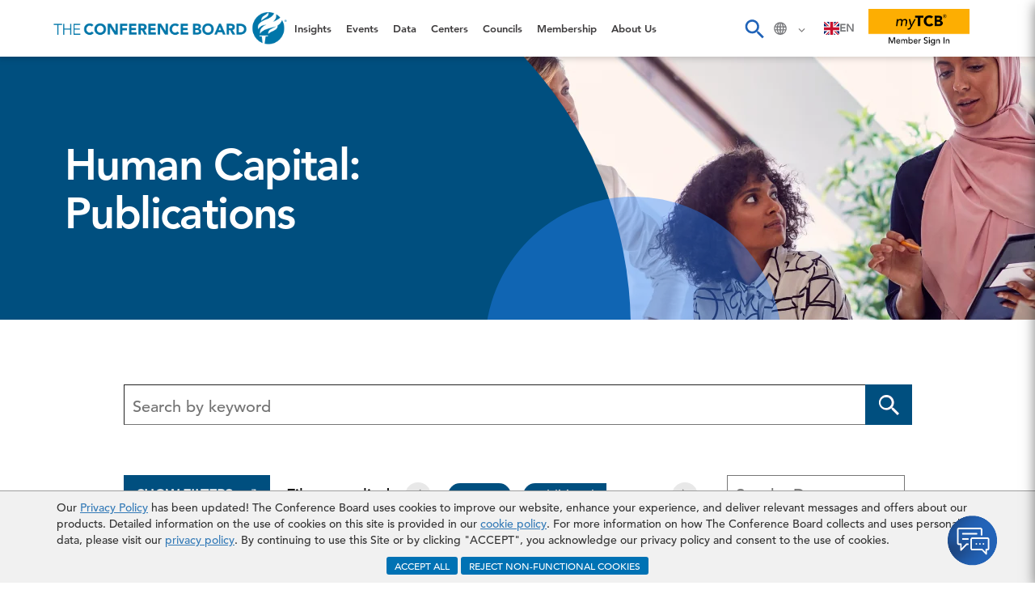

--- FILE ---
content_type: text/html;charset=UTF-8
request_url: https://www.conference-board.org/eu/publications/human-capital
body_size: 399501
content:


<meta name="apple-itunes-app" content="app-id=6443603184">
<meta name="google-play-app" content="app-id=com.conferenceboard.app">
<meta name="viewport" content="width=device-width, initial-scale=1.0">
<meta name="viewport" content="width=device-width, initial-scale=1.0">
<meta name="msapplication-TileImage" content="/assets/plugins/smartbanner/tcb_brand_logo.png" />
<meta name="apple-mobile-web-app-capable" content="yes">
<meta name="apple-touch-icon" content="/Images/Core/favicons/apple-touch-icon-57x57.png">
<meta name="mobile-web-app-capable" content="yes">
<link rel="stylesheet" href="/assets/plugins/smartbanner/jquery.smartbanner.css" type="text/css" media="screen">
<link rel="manifest" href="/assets/plugins/smartbanner/manifest.json">
<!-- End SmartBanner configuration -->
<!doctype html>
<html lang="en">
<head>
    <meta charset="utf-8">
    <meta http-equiv="X-UA-Compatible" content="IE=edge,chrome=1">
    <meta property="og:site_name" content="The Conference Board" />
    <meta property="og:locale" content="en_US" />
    <link rel="icon" type="image/png" href="/images/icon.png">
    <meta name="viewport" content="width=device-width, initial-scale=1.0, maximum-scale=5, user-scalable=yes">
    <meta name="google-site-verification" content="F-vllQEOVyA7qcozNqssyf5c9bxPCNlAQdr_KZYgaqg" />
    
    
	<meta property="og:type" content="website" />
	<meta property="twitter:url" content="http://www.conference-board.org/eu/publications/human-capital">
	<meta property="og:url" content="http://www.conference-board.org/eu/publications/human-capital" />
	<meta property="og:title" content="Human Capital Research & Insights - Europe" />
	<meta name="title" content="Human Capital Research & Insights - Europe"/>
	<meta name="twitter:title" content="Human Capital Research & Insights - Europe" />
	
	<meta property="og:image" content="https://www.conference-board.org/images/centers/meta/WC-350-HC.jpg" />
	<meta name="twitter:image" content="https://www.conference-board.org/images/centers/meta/WC-350-HC.jpg" />
    
	<meta property="og:description" content="From labor and economics to the best human capital, corporate governance, and sustainability practices, our research gives executives objective, relevant intelligence to inform their toughest decisions. The Conference Board thought leaders deliver insights through their research and through innovative diagnostic tools and comprehensive reference handbooks to keep you current in a world where the rules-and the risks-change daily." />
	<meta name="description" content="From labor and economics to the best human capital, corporate governance, and sustainability practices, our research gives executives objective, relevant intelligence to inform their toughest decisions. The Conference Board thought leaders deliver insights through their research and through innovative diagnostic tools and comprehensive reference handbooks to keep you current in a world where the rules-and the risks-change daily." />
	<meta name="twitter:description" content="From labor and economics to the best human capital, corporate governance, and sustainability practices, our research gives executives objective, relevant intelligence to inform their toughest decisions. The Conference Board thought leaders deliver insights through their research and through innovative diagnostic tools and comprehensive reference handbooks to keep you current in a world where the rules-and the risks-change daily." />
	<div itemscope itemtype ="https://schema.org/Collection" style="display:none;">
		<meta itemprop="name" content="Research & Insights">
		<meta itemprop="dateModified" content="2026-01-23T00:00">
		<div itemscope itemtype="https://schema.org/ImageObject">
		<meta itemprop="contentURL" content="https://www.conference-board.org/images/centers/keyword/HC-EU-500x250.jpg">
		<span itemprop="representativeOfPage" style="display:hidden">True</span>
		</div>
	</div>

        <title>Human Capital Research & Insights - Europe</title>    
        

    <link rel="canonical" href="https://www.conference-board.org/eu/publications/human-capital" />
    <link rel="alternate" hreflang="en-US" href="https://www.conference-board.org/eu/publications/human-capital" />

    
    <!-- Bootstrap core CSS -->
    <link href="/assets/plugins/bootstrap/css/bootstrap.css" rel="stylesheet">
    
        <style>
            *{
                font-family:"Avenir LT W01_65 Medium1475532";
            }
        </style>
    
        <link href="/assets/newLayout/css/custom.css?version=036" rel="stylesheet">
        <link href="/assets/newLayout/css/owlCarousel.css" rel="stylesheet">
    
    <link href="/assets/plugins/lightbox/ekko-lightbox.min.css" type="text/css" rel="stylesheet">
    <link rel="stylesheet" href="/assets/plugins/bootstrap/css/bootstrapValidator.min.css"/>
	<link rel="stylesheet" href="/assets/plugins/datepicker/css/datepicker.css"/>
    
    <link rel="stylesheet" type="text/css" href="/assets/plugins/animate/animate.css">
    
    <link href="/assets/css/megaNav.css?version=7" rel="stylesheet">
    


    <!-- Google Tag Manager -->
    <script>(function(w,d,s,l,i){w[l]=w[l]||[];w[l].push({'gtm.start':
    new Date().getTime(),event:'gtm.js'});var f=d.getElementsByTagName(s)[0],
    j=d.createElement(s),dl=l!='dataLayer'?'&l='+l:'';j.async=true;j.src=
    'https://www.googletagmanager.com/gtm.js?id='+i+dl;f.parentNode.insertBefore(j,f);
    })(window,document,'script','dataLayer','GTM-MH7CDSP');</script>
    <!-- End Google Tag Manager -->
    <!--Jquery Plugin code starts here-->
    <script src="/assets/plugins/jquery-ui/js/jquery.min.js"></script>
    <script src="/assets/plugins/jquery-ui/js/jquery-ui.js" defer></script>
    <!--[if gte IE 9]><style type="text/css">.gradient { filter: none;}</style><![endif]-->
    <script type="text/javascript" src="/assets/plugins/bootstrap/js/modernizr-2.6.2-respond-1.1.0.min.js" defer></script>
    
        <script src="/assets/plugins/owl/js/owl.carousel.min.js"></script>
    

    <!-- Global site tag (gtag.js) - Google AdWords: 977820073 -->
        <script async src="https://www.googletagmanager.com/gtag/js?id=AW-977820073"></script>    
        <script>
            window.dataLayer = window.dataLayer || [];
            function gtag(){dataLayer.push(arguments);}
            // Initialize GA4
            gtag('js', new Date());
            gtag('config', 'AW-977820073');
        </script>
    
        
    
    <script type="text/javascript" src=https://cdn.weglot.com/weglot.min.js></script>
    <script>
        Weglot.initialize({
            api_key: 'wg_784cc880899951bb40559cc272342d380'
        });
    </script> 
    
    
        <script>
            function loadMetaPixel() {
                var script = document.createElement('script');
                script.type = 'text/javascript';
                script.text = "!function(f,b,e,v,n,t,s){if(f.fbq)return;n=f.fbq=function(){n.callMethod?n.callMethod.apply(arguments):n.queue.push(arguments)};if(!f._fbq)f._fbq=n;n.push=n;n.loaded=!0;n.version='2.0';n.queue=[];t=b.createElement(e);t.async=!0;t.src=v;s=b.getElementsByTagName(e)[0].parentNode.insertBefore(t,s)}(window, document,'script','https://connect.facebook.net/en_US/fbevents.js'); fbq('init', '1131975591457823'); fbq('track', 'PageView');";
                document.head.appendChild(script);

                var noscript = document.createElement('noscript');
                noscript.innerHTML = '<img height="1" width="1" style="display:none" src="https://www.facebook.com/tr?id=1131975591457823&ev=PageView&noscript=1"/>';
                document.body.appendChild(noscript);
            }
        </script>   
     
    <!-- End Meta Pixel Code -->

</head>
<body data-spy="scroll" data-target=".navbar1" data-offset="150">
    <!-- Google Tag Manager (noscript) -->
    <noscript><iframe src="https://www.googletagmanager.com/ns.html?id=GTM-MH7CDSP" height="0" width="0" style="display:none;visibility:hidden"></iframe></noscript>

    <!-- End Google Tag Manager (noscript) --> 
    
	
        <div class="browserCacheBox">
            <div class="container">
                <span class="browserCache_text cache_text_desk">Our <u><a href="/Privacypolicy" target="_blank">Privacy Policy</a></u> has been updated! The Conference Board uses cookies to improve our website, enhance your experience, and deliver relevant messages and offers about our products. Detailed information on the use of cookies on this site is provided in our <u><a href="/Cookiepolicy" target="_blank">cookie policy</a></u>. For more information on how The Conference Board collects and uses personal data, please visit our <u><a href="/Privacypolicy" target="_blank">privacy policy</a></u>. By continuing to use this Site or by clicking "ACCEPT", you acknowledge our privacy policy and consent to the use of cookies.&nbsp;
                <div class="clearfix"></div>
                <div class="text-center  mt-10">
                    <button class="cookieBannerClose accept btn btn-info btn-xs" style="color:#fff!important;background-color:#0072b4;border-color:#08528a;padding: 2px 10px !important;">ACCEPT ALL</button>   
                    <button class="cookieBannerClose reject btn btn-info btn-xs" style="color:#fff!important;background-color:#0072b4;border-color:#08528a;padding: 2px 10px !important;">REJECT NON-FUNCTIONAL COOKIES</button> 
                </div>   
                </span>
                <span class="browserCache_text cache_text_mob" style="display:none;">Our <u><a href="/Privacypolicy" target="_blank">Privacy Policy</a></u> has been updated! Detailed information on the use of cookies on this site is provided in our <u><a href="/Cookiepolicy" target="_blank">cookie policy</a></u> and our <u><a href="/Privacypolicy" target="_blank">privacy policy</a></u>.&nbsp;
                <div class="clearfix"></div>
                <div class="text-center  mt-10" >
                    <button class="cookieBannerClose accept btn btn-info btn-xs" style="color:#fff!important;background-color:#0072b4;border-color:#08528a;padding: 2px 10px !important;">ACCEPT ALL</button> 
                    <button class="cookieBannerClose reject btn btn-info btn-xs" style="color:#fff!important;background-color:#0072b4;border-color:#08528a;padding: 2px 10px !important;">REJECT NON-FUNCTIONAL COOKIES</button>  
                </div>   
                </span>
            </div>
        </div>
    
    <div id="modloaddiv" style="display: none;">
        <div class="text-center loadCont" >
            <div style="width:293px; margin:0 auto; position: relative;display: flex;align-items: center;">
                <div class="pull-left">
                    <img src="/images/TCB-Torch-white-small.png" alt="TCB Tourch">
                    <div class="lds-dual-ring"></div>
                </div>
                <div class="pull-left" style="width: 210px; margin: 3px 15px; text-align: left;">
                    <span class="modloaddiv-in">Loading...</span>
                </div>
            </div>
        </div>
    </div>
    
<section class="navigation">
    <header>
        <div class="header-content bigmegamenu clearfix">
            <nav class="megaNev clearfix">
                <div class="overlapblackbg"></div>
                <ul class="megaNev-list">
        
        
                    <!-- non-member -  login --->
                    
                <!-- non-member -  login OVER  --->
                    
                    
                        <li class="rightmenu signB desksignBtn itemCenter">
                            <a data-toggle="modal" data-target="#loginPopup" style="margin:0 auto;" id="desksignBtnOg"></a>
                  </li> 
                       
                        <li class="rightmenu signB mobsignBtn" style="display: none;">
                            <a href="##" data-toggle="modal" data-target="#loginPopup">
                          <svg width="18" height="20" viewBox="0 0 18 20" fill="none" xmlns="http://www.w3.org/2000/svg">
                              <path d="M12.6716 9.67358C12.6449 9.7069 12.6183 9.74021 12.5916 9.77352C11.5523 10.9927 10.1532 11.6656 8.6609 11.6656C7.16856 11.6656 5.76949 10.9927 4.73018 9.77352C4.70353 9.74021 4.67688 9.7069 4.65023 9.67358C1.91206 10.9261 0 13.6909 0 16.8888V18.9474C0 19.527 0.473018 20 1.05263 20H16.2825C16.8621 20 17.3351 19.527 17.3351 18.9474V16.8888C17.3285 13.6909 15.4097 10.9261 12.6716 9.67358Z" fill="#0073B6"/>
                              <path d="M8.66059 10.7662C9.86645 10.7662 10.9657 10.2199 11.7852 9.32712C12.6912 8.34111 13.2509 6.94204 13.2509 5.38308C13.2509 2.41173 11.1922 0 8.66059 0C6.12228 0 4.07031 2.41173 4.07031 5.38308C4.07031 6.94204 4.6366 8.34111 5.536 9.32712C6.35546 10.2199 7.45472 10.7662 8.66059 10.7662Z" fill="#0073B6"/>
                          </svg>
                       </a>
                    </li>
                    
                    <li class="rightmenu locationB itemCenter">
                    <div class="" id="customSelectBox"> 
							<div style="margin-right:10px;">
								<img src="/assets/newLayout/images/svg/location-icon.svg" height="22" alt=""/>&nbsp;
								<svg width="9" height="5" viewBox="0 0 9 5" fill="none" xmlns="http://www.w3.org/2000/svg">
									<path d="M8.58836 0.858977L7.72944 0L4.54418 3.16737L1.35892 0L0.5 0.858977L4.54421 4.90319L8.58836 0.858977Z" fill="#838181"/>
								</svg>
							</div>
                            <div class="custmenuDiv" id="customSelectMenu">
                                
                          <ul style="margin-bottom: 0px !important">
                          <li
                                    
                                        >
                                    <a href="/north-america/" data-feathr-click-track="true">NORTH AMERICA</a></li>
                                    <li
                          
                                        class="active">
                                        <a href="/eu/" data-feathr-click-track="true">EUROPE</a></li>
                                    <li
                          
                                        >
                                    <a href="/asia/" data-feathr-click-track="true">ASIA</a></li>
                                </ul>
                            </div>
                        </div>
                      
                    </li>
            <!-- Desktop Search block with open down for search input box-->
                    <li class="rightmenu searchB itemCenter">
                        <button class="btn btn-default" title="Search" type="button" formaction="/searchresults.cfm" onclick="searchFunction()"> <img src="/assets/newLayout/images/svg/search-icon.svg" alt="" class="imgSearchDivStyle" /></button>
                        <div class="searchMainDiv" id="searchToggleDiv">
                            <div class="searchInnerDiv">
                                <div class="searchSubDiv">
                                    <div class="searchInputDiv">
                    <script>(
                        function() {  
                          var cx = '013658892775463089653:rau6m0wagpp ';
                          var gcse = document.createElement('script');
                          gcse.type = 'text/javascript';
                          gcse.async = true;
                          gcse.src = 'https://cse.google.com/cse.js?cx='+ cx;
                          var s = document.getElementsByTagName('script')[0];
                          s.parentNode.insertBefore(gcse, s);
                        })();
                        window.onload = function(){
                            document.getElementById('gsc-i-id1').placeholder = 'SEARCH';
                            document.getElementById('gsc-i-id3').placeholder = 'SEARCH';
                        };
                    </script>
                                        <div class="gcse-searchbox-only"></div> 
                        </div>
                      </div> 
                            </div>
                        </div>
                    </li>
            <!-- Desktop Search block with open down for search input box - OVER -->
                    <li aria-haspopup="true" class="">
                        <div class="deskData tabData">
                            <div class="cd-dropdown-wrapper"> 
                <a id="hamburger-icon" href="#" title="Menu" class="cd-dropdown-trigger">
                  <span class="line line-1"></span>
                  <span class="line line-2"></span>
                  <span class="line line-3"></span>
                </a>
                                
                                    <nav class="cd-dropdown">
                                    
                                    <h2>2</h2>
                                    <a href="#0" class="cd-close">Close</a>
                                    <ul class="cd-dropdown-content left300">
                                        <li class="has-children"> 
                                            <a href="##">Insights</a>
                                            <ul class="cd-dropdown-gallery is-hidden">
                                                <li class="has-children">
                                                    <ul class="cd-dropdown-content">
                                                        <li class="has-children"> 
                                                            <a href="##" class="activeBack">Insights</a>
                                                        </li>
                                                        <li class="has-children">
                                                            <a href="##">Explore by Center</a>
                                                            <ul class="cd-dropdown-gallery is-hidden">
                                                                <li class="has-children"><a href="##" class="activeBack">Explore by Center</a></li>
                                                                    
                                                                            <li> <a class="cd-dropdown-item" href="/eu/economy-strategy-finance"><h3>Economy, Strategy & Finance</h3></a> </li>
                                                                            
                                                                            <li> <a class="cd-dropdown-item" href="/eu/governance-sustainability"><h3>Governance & Sustainability</h3></a> </li>
                                                                            
                                                                            <li> <a class="cd-dropdown-item" href="/eu/human-capital"><h3>Human Capital</h3></a> </li>
                                                                        
                                                            </ul>
                                                            <!-- .cd-dropdown-gallery --> 
                                                        </li>
                                                        <li class="has-children"> 
                                                            <a href="##">Explore by Content Type</a>
                                                            <ul class="cd-dropdown-gallery is-hidden">
                                                                <li class="has-children"> <a href="##" class="activeBack">Explore by Content Type</a></li>
                                                                <li><a class="cd-dropdown-item" href="/publications/reports"><h3>Reports</h3></a></li>
                                                                <li><a href="/webcasts/upcoming" class="cd-dropdown-item"><h3>Upcoming Webcasts</h3></a></li>
                                                                <li><a href="/webcasts/ondemand"  class="cd-dropdown-item"><h3>On Demand Webcasts</h3></a></li>
                                                                <li><a class="cd-dropdown-item" href="/podcasts"><h3>Podcasts</h3></a></li>
                                                                <li><a class="cd-dropdown-item" href="/publications/charts"><h3>Charts & Infographics</h3></a> </li>
																<li><a class="cd-dropdown-item" href="/publications"><h3>Explore All Research</h3></a> </li>
																<li><a class="cd-dropdown-item" href="/topics/economic-data-analysis"><h3>Economic Indicators</h3></a> </li>
                                                            </ul>
                                                        </li>
                                                        <li class="has-children"> 
                                                            <a href="##">Trending Topics</a>
                                                            <ul class="cd-dropdown-gallery is-hidden">
                                                                <li class="has-children"><a href="##" class="activeBack">Trending Topics</a></li>
                                                                <li><a class="cd-dropdown-item" href="/topics/AI-for-business"><h3>Artificial Intelligence (AI)</h3></a></li>
                                                                <li><a class="cd-dropdown-item" href="/topics/navigating-washington-insights"><h3>Navigating Washington</h3></a></li>
                                                                <li><a class="cd-dropdown-item" href="/topics/geopolitics"><h3>Geopolitics</h3></a></li>
                                                                <li><a class="cd-dropdown-item" href="https://www.conference-board.org/research/us-forecast"><h3>US Economic Forecast</h3></a></li>
                                                                <li><a class="cd-dropdown-item" href="/north-america/publications/governance-sustainability/sustainability"><h3>Sustainability</h3></a> </li>
                                                                <li><a class="cd-dropdown-item" href="/topics/future-of-work"><h3>Future of Work</h3></a> </li>
                                                                <li><a class="cd-dropdown-item" href="/topics/" class="megaPlink"><h3>Explore All Trending Topics</h3></a></li>
                                                            </ul>
                                                        </li>
                                                    </ul>
                                                </li>
                                            </ul>
                                        </li>
                                <li class="has-children"> 
                                            <a href="##">Events </a>
                                            <ul class="cd-dropdown-gallery is-hidden">
                                                <li class="has-children">
                                                    <ul class="cd-dropdown-content">
                                                        <li class="has-children"><a href="##" class="activeBack">Events</a></li>
                                                         
                                                            <li class="has-children">
                                                                <a href="##">Upcoming Events</a>
                                                                <ul class="cd-dropdown-gallery is-hidden">
                                                                    <li class="has-children"><a href="##" class="activeBack">Upcoming Events</a></li>
                                                                    
                                                                        <li> <a class="cd-dropdown-item" href="/events/year-in-preview">
                                                                            <h3>2026:  A Year in Preview</h3>
                                                                            </a>
                                                                        </li>
                                                                    
                                                                        <li> <a class="cd-dropdown-item" href="/events/rewards-europe-conference">
                                                                            <h3>Future: Reward Europe 2026</h3>
                                                                            </a>
                                                                        </li>
                                                                    
                                                                        <li> <a class="cd-dropdown-item" href="/events/future-sustainable-impact-2026">
                                                                            <h3>Future: Sustainable Impact 2026</h3>
                                                                            </a>
                                                                        </li>
                                                                    
                                                                        <li> <a class="cd-dropdown-item" href="/events/future-geoeconomics-and-the-c-suite">
                                                                            <h3>Future: Geoeconomics & The C-Suite 2026</h3>
                                                                            </a>
                                                                        </li>
                                                                    
                                                                        <li> <a class="cd-dropdown-item" href="/events/future-people-europe-2026">
                                                                            <h3>Future: People & AI 2026</h3>
                                                                            </a>
                                                                        </li>
                                                                    
                                                                        <li> <a class="cd-dropdown-item" href="/events/future-enterprise-and-ai">
                                                                            <h3>Future: Enterprise & AI 2026</h3>
                                                                            </a>
                                                                        </li>
                                                                    
                                                                    <li><a class="cd-dropdown-item" href="/events/" class="megaPlink"><h3>Explore all Upcoming Events</h3></a></li>
																	<li><a class="cd-dropdown-item" href="/conferences/sponsor/"><h3>Sponsor a Program</h3></a></li>
                                                                </ul>
                                                            </li>
                                                         
                                                        <li class="has-children"> 
                                                            <a href="##">Member-Exclusive Programs</a>
                                                            <ul class="cd-dropdown-gallery is-hidden">
                                                                <li class="has-children"><a href="##" class="activeBack">Member-Exclusive Programs</a></li>
                                                                <li><a class="cd-dropdown-item" href="/memberevents/center-briefings"><h3>Center Briefings</h3></a></li>
																<li><a class="cd-dropdown-item" href="/expertbriefing"><h3>Expert Briefings</h3></a></li>
																<li> <a class="cd-dropdown-item" href="/memberevents/experts-live"><h3>Experts Live</h3></a></li>
                                                                <li> <a class="cd-dropdown-item" href="/memberevents/roundtables"><h3>Roundtables</h3></a></li>
                                                                <li><a class="cd-dropdown-item" href="/memberevents/working-groups"><h3>Working Groups</h3></a></li>
                                                                <li><a class="cd-dropdown-item" href="/attend"><h3>View all Upcoming Events, Programs, and Webcasts</h3></a></li>
                                                            </ul>
                                                        </li>
                                                    </ul>
                                                </li>
                                            </ul>
                                        </li>
                                <li class="has-children"> 
                                            <a href="##">Data</a>
                                            <ul class="cd-dropdown-gallery is-hidden">
                                                <li class="has-children">
                                                    <ul class="cd-dropdown-content">
                                                        <li class="has-children"><a href="##" class="activeBack">Data</a></li>
														<li><a class="cd-dropdown-item" href="/topics/economic-data-analysis"><h3>All Data</h3>
                                                        </a></li>
                                                        <li><a class="cd-dropdown-item" href="/topics/consumer-confidence"><h3>Consumer Confidence Index<sup>&reg;</sup></h3>
                                                        </a></li>
                                                        <li><a class="cd-dropdown-item" href="https://data-central.conference-board.org"><h3>Data Central</h3>
                                                        </a></li>
                                                        
                                                        <li><a class="cd-dropdown-item" href="/topics/tcb-benchmarking"><h3>TCB Benchmarking</h3></a> </li>
                                                      
                                                        
														<li><a class="cd-dropdown-item" href="/publications/global-recession-growth-trackers"><h3>Recession & Growth Trackers</h3></a></li>
                                                        <li><a class="cd-dropdown-item" href="/topics/global-economic-outlook"><h3>Global Economic Outlook</h3></a> </li>
                                                        <li><a class="cd-dropdown-item" href="/topics/business-cycle-indicators"><h3>Leading Economic Indicators</h3></a></li>
                                                        <li><a class="cd-dropdown-item" href="/topics/help-wanted-online"><h3>Help Wanted OnLine</h3></a></li>
                                                        <li><a class="cd-dropdown-item" href="/north-america/economy-strategy-finance/labor-markets"><h3>Labor Markets</h3></a></li>
                                                        <li><a class="cd-dropdown-item" href="/topics/ceo-confidence"><h3>Measure of CEO Confidence</h3></a></li>
                                                        
                                                        <li><a class="cd-dropdown-item" href="/research/CMO-CCO-Meter">
                                                        <h3>CMO+CCO Meter Dashboard</h3></a></li>
                                                    </ul>
                                                </li>
                                            </ul>
                                        </li>
                                <li class="has-children"> 
                                            <a href="##">Centers</a>
                                            <ul class="cd-dropdown-gallery is-hidden">
                                                <li class="has-children">
                                                    <ul class="cd-dropdown-content">
                                                        <li class="has-children"><a href="##" class="activeBack">Centers</a></li>
                                                        <li class="has-children"><a href="##">Our Centers</a>
                                                            <ul class="cd-dropdown-gallery is-hidden">
                                                                <li class="has-children"><a href="##" class="activeBack">Our Centers</a></li>
                                                                    
                                                                        <li> <a class="cd-dropdown-item" href="/eu/economy-strategy-finance">
                                                                        <h3>Economy, Strategy & Finance</h3>
                                                                        </a> </li>
                                                                        
                                                                        <li> <a class="cd-dropdown-item" href="/eu/governance-sustainability">
                                                                        <h3>Governance & Sustainability</h3>
                                                                        </a> </li>
                                                                        
                                                                        <li> <a class="cd-dropdown-item" href="/eu/human-capital">
                                                                        <h3>Human Capital</h3>
                                                                        </a> </li>
                                                                    
                                                            </ul>
                                                        </li>
                                                        
                                                    </ul>
                                                </li>
                                            </ul>
                                        </li>
                              <li class="has-children"> 
                                            <a href="##">Councils</a>
                                            <ul class="cd-dropdown-gallery is-hidden">
                                                <li class="has-children">
                                                    <ul class="cd-dropdown-content">
                                                        <li class="has-children"><a href="##" class="activeBack">Councils</a></li>
                                                        <li class="has-children"><a href="##">Find a Council</a>
                                                            <ul class="cd-dropdown-gallery is-hidden">
                                                                <li class="has-children"><a href="##" class="activeBack">Find a Council</a></li>
                                                                
                                                                        <li> <a class="cd-dropdown-item" href="/eu/councils/economy-strategy-finance">
                                                                            <h3>Economy, Strategy & Finance</h3></a>
                                                                        </li>
                                                                    
                                                                        <li> <a class="cd-dropdown-item" href="/eu/councils/governance-sustainability">
                                                                            <h3>Governance & Sustainability</h3></a>
                                                                        </li>
                                                                    
                                                                        <li> <a class="cd-dropdown-item" href="/eu/councils/human-capital">
                                                                            <h3>Human Capital</h3></a>
                                                                        </li>
                                                                    
                                                            </ul>
                                                        </li>
                                                        <li class="has-children"> 
                                                            <a href="##">Council Membership</a>
                                                            <ul class="cd-dropdown-gallery is-hidden">
                                                                <li class="has-children"><a href="##" class="activeBack">Council Membership</a></li>
                                                                <li><a class="cd-dropdown-item" href="/councils/"><h3>What is a Council?</h3></a></li>
                                                                <li><a class="cd-dropdown-item" href="/councils/"><h3>Benefits of Council Membership</h3></a></li>
                                                                <li><a class="cd-dropdown-item" id="joinCouncilBtn"><h3>Apply to a Council</h3></a></li>
                                                            </ul>
                                                        </li>
                                                    </ul>
                                                </li>
                                            </ul>
                                        </li>
                              <li class="has-children"> 
                                            <a href="##">Membership</a>
                                            <ul class="cd-dropdown-gallery is-hidden">
                                                <li class="has-children">
                                                    <ul class="cd-dropdown-content">
                                                        <li class="has-children"><a href="##" class="activeBack">Membership</a></li>
                                                        <li class="has-children"><a href="/membership">Why Become a Member?</a>
                                                            <ul class="cd-dropdown-gallery is-hidden">
                                                                <li class="has-children"><a href="/membership" class="activeBack">Why Become a Member?</a></li>
                                                                <li><a class="cd-dropdown-item" href="/membership"><h3>Benefits of Membership</h3></a></li>
                                                                <li> <a class="cd-dropdown-item" href="/membership/check-membership/"><h3>Check if Your Organization is a Member</h3></a></li>
                                                                <li> <a class="cd-dropdown-item" href="/membership/"><h3>Speak to a Membership Associate</h3></a> </li>
                                                            </ul>
                                                        </li>
                                                        <li class="has-children"> 
                                                            <a href="##">Types of Membership</a>
                                                            <ul class="cd-dropdown-gallery is-hidden">
                                                                <li class="has-children"><a href="##" class="activeBack">Types of Membership</a></li>
                                                                
																
																
																<li><a class="cd-dropdown-item" href="/membership#cSuiteMembership "><h3>C-Suite</h3></a></li>
																<li><a class="cd-dropdown-item" href="/membership#leadershipMembership"><h3>Leadership</h3></a></li>
																<li><a class="cd-dropdown-item" href="/membership#councilMembership"><h3>Council</h3></a></li>
																<li><a class="cd-dropdown-item" href="/membership/north-america/insights"><h3>Insights</h3></a></li>
																<li><a class="cd-dropdown-item" href="/tcb-advisory"><h3>TCB Advisory</h3></a></li>
																
																
                                                            </ul>
                                                        </li>
                                                        <li class="has-children"> 
                                                            <a href="##">Already a Member?</a>
                                                            <ul class="cd-dropdown-gallery is-hidden">
                                                                <li class="has-children"><a href="##" class="activeBack">Already a Member?</a></li>
                                                                <li><a data-toggle="modal" data-target="#loginPopup" class="cd-dropdown-item" data-feathr-click-track="true"><h3>Sign In to <b><em>my</em>TCB</b><sup>&#174;</sup></h3></a></li>
                                                                <li><a class="cd-dropdown-item" href="/mytcb/councils-communities/"><h3>Executive Communities</h3></a></li>
                                                                <li><a class="cd-dropdown-item" href="/mytcb/memberevents/"><h3>Member-Exclusive Programs</h3></a></li>
																<li><a class="cd-dropdown-item" href="https://www.conference-board.org/council-referral/"><h3>Refer a Leader - Earn a Reward</h3></a></li>
                                                            </ul>
                                                        </li>
                                                    </ul>
                                                </li>
                                            </ul>
                                        </li>
                                        <li class="has-children"> 
                                            <a href="##">About Us</a>
                                            <ul class="cd-dropdown-gallery is-hidden">
                                                <li class="has-children">
                                                    <ul class="cd-dropdown-content">
                                                        <li class="has-children"><a href="##" class="activeBack">About Us </a></li>
                                                        <li class="has-children"><a href="##">Who We Are </a>
                                                            <ul class="cd-dropdown-gallery is-hidden">
                                                                <li class="has-children"><a href="/about/" class="activeBack">Who We Are</a></li>
                                                                <li><a class="cd-dropdown-item" href="/about"><h3>About Us</h3>
                                                                </a></li>
                                                                <li><a class="cd-dropdown-item" href="/news"><h3>In the News</h3></a></li>
                                                                <li><a class="cd-dropdown-item" href="/press"><h3>Press Releases</h3></a></li>
                                                                
                                                <li><a class="cd-dropdown-item" href="/timeline/"><h3>Our History</h3></a></li>
                                                                <li><a class="cd-dropdown-item" href="/about/donate"><h3>Support Our Work</h3></a></li>
                                                <li><a class="cd-dropdown-item" href="/about/locations"><h3>Locations</h3></a> </li>
                                                                <li><a class="cd-dropdown-item" href="/membership/inquiry-form/"><h3>Contact Us</h3>
                                                                </a></li>
                                                            </ul>
                                                        </li>
                                                        <li class="has-children"> 
                                                            <a href="##">Our Community </a>
                                                            <ul class="cd-dropdown-gallery is-hidden">
                                                                <li class="has-children"><a href="##" class="activeBack">Our Community</a></li>
                                                                <li><a class="cd-dropdown-item" href="/about/our-leadership"><h3>Our Leadership</h3></a></li>
                                                                <li><a class="cd-dropdown-item" href="/about/europe-experts"><h3>Our Experts</h3></a></li>
                                                                <li><a class="cd-dropdown-item" href="/about/trustees"><h3>Trustees</h3>
                                                                </a></li>
                                                                <li><a class="cd-dropdown-item" href="/about/voting-members"><h3>Voting Members</h3></a></li>
                                                                <li><a class="cd-dropdown-item" href="/about/global-counsellors"><h3>Global Counsellors</h3></a></li>
                                                                <li><a class="cd-dropdown-item" href="https://conference-board.acquiretm.com/home.aspx"><h3>Careers</h3></a></li>
                                                                <li><a class="cd-dropdown-item" href="/this-week-at-tcb/"><h3>This Week @ TCB</h3></a></li>
                                                            </ul>
                                                        </li>
                                                    </ul>
                                                </li>
                                            </ul>
                                        </li>
                                        <li><a href="https://conference-board.acquiretm.com/home.aspx" class="has-noChildren">Careers</a></li>
                                        <li><a href="/this-week-at-tcb/" class="has-noChildren">This Week @ TCB</a></li>
                                        
                                        
                                                <li>
                                                    <a href="##" class="has-noChildren" data-toggle="modal" data-target="#loginPopup">Sign In to <b><em>my</em>TCB</b><sup>&#174;</sup></a>
                                                </li>
                                            
                                    </ul>
                                </nav> 
                            </div>
                        </div>
                        <!-- .Mobile menu dropdown -->    
                        <div class="mobData" style="margin-bottom: 1px;">
                            <div class="mob-dropdown-wrapper"> 
                <a id="hamburger-icon" href="#" title="Menu" class="mob-dropdown-trigger">
                  <span class="line line-1"></span>
                  <span class="line line-2"></span>
                  <span class="line line-3"></span>
                </a>
                                
                                    <div>
                                
                                    <nav class="mob-dropdown" id="mobile-dropdown-active">
                                <ul class="mob-dropdown-content">
                                  <li class="mobSearchLocationListDiv">
                                      <div class="buttonDivs">
                                      <button class="btn btn-default" type="submit" onclick="locationMobFunction()">
                                                    <svg width="20" height="20" viewBox="0 0 20 20" fill="none" xmlns="http://www.w3.org/2000/svg"><path fill-rule="evenodd" clip-rule="evenodd" d="M10 0C4.48509 0 0 4.48509 0 10C0 15.5149 4.48509 20 10 20C15.5149 20 20 15.5149 20 10C20 4.48509 15.5118 0 10 0ZM2.6099 6.17584C3.26161 4.90932 4.23916 3.82416 5.43498 3.04027L6.18199 2.54842L5.79773 3.3569C5.34584 4.30987 4.99231 5.31509 4.75254 6.34799L4.70643 6.54165H2.42238L2.6099 6.17584ZM1.74915 11.122C1.69997 10.7624 1.67845 10.3935 1.67845 9.99693C1.67845 9.45589 1.72764 8.92715 1.82601 8.423L1.86597 8.22011H4.43898L4.41439 8.4937C4.3775 8.90255 4.35905 9.336 4.35905 9.77867C4.35905 10.2244 4.3775 10.6579 4.41439 11.0636L4.43898 11.3372H1.77682L1.74915 11.122ZM5.76699 17.1626C4.28835 16.2896 3.08946 14.9431 2.38856 13.3723L2.23179 13.0188H4.7095L4.75561 13.2124C5.05687 14.4851 5.51184 15.7024 6.11436 16.8275L6.53551 17.6176L5.76699 17.1626ZM9.1577 18.3861L8.70581 17.7836C7.69751 16.4402 6.9628 14.9431 6.51706 13.3385L6.43099 13.0218H9.1577V18.3861ZM9.1577 11.3403H6.12973L6.10821 11.1159C6.06517 10.6794 6.04058 10.2306 6.04058 9.78174C6.04058 9.33292 6.0621 8.88411 6.10821 8.44759L6.12973 8.22318H9.1577V11.3403ZM9.1577 6.54165H6.43099L6.52014 6.22502C6.95666 4.64494 7.66984 3.17553 8.64126 1.8629L8.70581 1.77682L9.16078 1.71534V6.54165H9.1577ZM14.5589 3.04027C15.7578 3.82724 16.7353 4.91239 17.387 6.17584L17.5745 6.54165H15.2844L15.2382 6.34799C15.0046 5.33354 14.6511 4.32831 14.1931 3.35998L13.8088 2.55149L14.5589 3.04027ZM10.8392 1.71534L11.2911 1.7799L11.3526 1.8629C12.3271 3.18168 13.0433 4.64802 13.4768 6.22502L13.5659 6.54165H10.8392V1.71534ZM10.8392 8.22318H13.8672L13.8887 8.44759C13.9318 8.88411 13.9563 9.33292 13.9563 9.78174C13.9563 10.2306 13.9348 10.6794 13.8887 11.1159L13.8672 11.3403H10.8392V8.22318ZM10.8392 18.3861V13.0188H13.5659L13.4799 13.3354C13.0372 14.9401 12.3025 16.4371 11.2942 17.7805L10.8392 18.3861ZM17.6084 13.3723C16.9105 14.9431 15.7117 16.2896 14.2299 17.1626L13.4614 17.6176L13.8795 16.8306C14.482 15.6963 14.9401 14.4789 15.2382 13.2124L15.2844 13.0188H17.7621L17.6084 13.3723ZM18.214 11.3403H15.5641L15.5856 11.0698C15.6194 10.6486 15.6379 10.2152 15.6379 9.78174C15.6379 9.34829 15.6194 8.91485 15.5856 8.4937L15.5641 8.22318H18.131L18.1709 8.42607C18.2693 8.93329 18.3185 9.46204 18.3185 10C18.3185 10.372 18.2939 10.7378 18.2416 11.1251L18.214 11.3403Z" fill="#D9D9D9"/>
                                                    </svg>&nbsp; 
                                                    <svg width="18" height="11" viewBox="0 0 18 11" fill="none" xmlns="http://www.w3.org/2000/svg">
                                                    <path d="M2.225 0.408447L0.75 1.88345L9 10.1334L17.25 1.88345L15.775 0.408447L9 7.18345L2.225 0.408447Z" fill="white"/>
                                                    </svg>
                                                    </button>
                                      <button id="searchBtn" class="btn btn-default" type="submit" onclick="searchMobFunction()"> 
                                       <svg width="20" height="20" viewBox="0 0 20 20" fill="none" xmlns="http://www.w3.org/2000/svg">
                                      <path fill-rule="evenodd" clip-rule="evenodd" d="M14.2954 12.5779H13.3875L13.0719 12.2646C14.1867 10.9645 14.8648 9.27906 14.8648 7.43239C14.8648 3.32743 11.5374 0 7.43239 0C3.32743 0 0 3.32743 0 7.43239C0 11.5374 3.32743 14.8648 7.43239 14.8648C9.27906 14.8648 10.9634 14.1879 12.2635 13.0742L12.579 13.3875V14.2931L18.294 20L19.9989 18.2951L14.2954 12.5779ZM7.43196 12.5775C4.58936 12.5775 2.28646 10.2746 2.28646 7.43196C2.28646 4.5905 4.58936 2.28646 7.43196 2.28646C10.2734 2.28646 12.5775 4.5905 12.5775 7.43196C12.5775 10.2746 10.2734 12.5775 7.43196 12.5775Z" fill="#D9D9D9"/>
                                      </svg>
                                      </button>
                                      </div>
                          <!--searchBar blocked starts here-->
                                      <div class="mobSearbBarListDiv mobSearchbBarListDiv" id="searchToggleDivOne"> 
                                      <div class="searchInnerDiv searchBlock">
                                        <div class="searchSubDiv mob_search mob_search_panel mobsearchPanelStyle" id="tab_search">
                                          <div class="site-search-cludo cludo" data-collapse="false">
                                  
                                   <script>(
                                    function() {  

                                    var cxMob = '013658892775463089653:rau6m0wagpp ';

                                    var gcseMob = document.createElement('script');

                                    gcseMob.type = 'text/javascript';

                                    gcseMob.async = true;

                                    gcseMob.src = 'https://cse.google.com/cse.js?cx='+ cxMob;

                                    var sMob = document.getElementsByTagName('script')[0];

                                    sMob.parentNode.insertBefore(gcseMob, sMob);

                                  })();

                                  window.onload = function(){

                                  document.getElementById('gsc-i-id2').placeholder = 'SEARCH';
                                    document.getElementById('gsc-i-id1').placeholder = 'SEARCH';

                                  };
                                  </script>
                                  <div class="gcse-searchbox-only"></div> 
                                </div>
                                          <div class="searchSvgDiv">
                                            <svg width="30" height="30" viewBox="0 0 30 30" fill="none" xmlns="http://www.w3.org/2000/svg" onclick="searchMobCloseFunction()">
                                                <path d="M21.8171 10.3729L20.5353 9.09106L15.4535 14.1729L10.3717 9.09106L9.08984 10.3729L14.1717 15.4547L9.08984 20.5365L10.3717 21.8183L15.4535 16.7365L20.5353 21.8183L21.8171 20.5365L16.7353 15.4547L21.8171 10.3729Z" fill="white"/>
                                              <circle cx="15" cy="15" r="14.25" stroke="white" stroke-width="1.5"/>
                                              </svg>
                                                            </div>
                                        </div>
                                      </div>
                                    </div>
                          <!--searchBar blocked starts here-->
                                    <div class="mobSearbBarListDiv" id="locationToggleDivOne" style="display: none;">
                                      <div class="searchInnerDiv">
                                                        
                                        <div class="locationUlListingDiv">
                                          <ul>
                                            <li ><a href="/north-america/" data-feathr-click-track="true"
                                                                    >NORTH AMERICA</a></li>
                                            <li 
                                                                    class="active"><a href="/eu/" data-feathr-click-track="true" >EUROPE</a></li>
                                            <li ><a href="/asia/" data-feathr-click-track="true" >ASIA</a></li>
                                          </ul>
                                        </div>
                                      </div>
                                    </div>
                                  </li>
                                            <li class="hasM-children mobFunctionDiv"> 
                                                <a href="##" class="mainBlue">Insights</a>
                                                <ul class="cd-secondary-dropdown is-hidden">
                                                    <li class="go-back"><a href="#0">Insights</a></li>
                                                    <li class="hasM-children"> 
                                                        <a href="##">Explore by Center</a>
                                                        <ul class="is-hidden">
                                                            <li class="go-back"><a href="##">Explore by Center</a></li>
                                                                
                                                                        <li><a class="cd-dropdown-item" href="/eu/economy-strategy-finance"><h3>Economy, Strategy & Finance</h3></a></li>
                                                                        
                                                                        <li><a class="cd-dropdown-item" href="/eu/governance-sustainability"><h3>Governance & Sustainability</h3></a></li>
                                                                        
                                                                        <li><a class="cd-dropdown-item" href="/eu/human-capital"><h3>Human Capital</h3></a></li>
                                                                    
                                                        </ul>
                                                    </li>
                                                    <li class="hasM-children"> 
                                                        <a href="##">Explore by Content Type</a>
                                                        <ul class="is-hidden">
                                                            <li class="go-back"><a href="#0">Explore by Content Type</a></li>
                                                            <li><a class="cd-dropdown-item" href="/publications/reports"><h3>Reports</h3></a></li>
                                                            <li><a href="/webcasts/upcoming" class="cd-dropdown-item"><h3>Upcoming Webcasts</h3></a></li>
                                                            <li><a href="/webcasts/ondemand"  class="cd-dropdown-item"><h3>On Demand Webcasts</h3></a></li>
                                                            
                                                            <li><a class="cd-dropdown-item" href="/podcasts"><h3>Podcasts</h3></a></li>
                                                            <li><a class="cd-dropdown-item" href="/publications/charts"><h3>Charts & Infographics</h3></a></li>
															<li><a class="cd-dropdown-item" href="/publications"><h3>Explore All Research</h3></a> </li>
															<li><a class="cd-dropdown-item" href="/topics/economic-data-analysis"><h3>Economic Indicators</h3></a> </li>
                                                        </ul>
                                                    </li>
                                                    <li class="hasM-children"> <a href="##">Trending Topics</a>
                                                        <ul class="is-hidden">
                                                            <li class="go-back"><a href="#0">Trending Topics</a></li>
                                                            <li><a class="cd-dropdown-item" href="/topics/AI-for-business"><h3>Artificial Intelligence (AI)</h3></a></li>
                                                            <li><a class="cd-dropdown-item" href="/topics/navigating-washington-insights"><h3>Navigating Washington</h3></a></li>
                                                            <li><a class="cd-dropdown-item" href="/topics/geopolitics"><h3>Geopolitics</h3></a></li>
                                                            <li><a class="cd-dropdown-item" href="https://www.conference-board.org/research/us-forecast"><h3>US Economic Forecast</h3></a></li>
                                                            <li><a class="cd-dropdown-item" href="/north-america/publications/governance-sustainability/sustainability"><h3>Sustainability</h3></a> </li>
                                                            <li><a class="cd-dropdown-item" href="/topics/future-of-work"><h3>Future of Work</h3></a></li>
                                                            <li><a class="cd-dropdown-item" href="/topics/" class="megaPlink"><h3>Explore All Trending Topics</h3></a></li>
                                                        </ul>
                                                    </li>
                                                </ul>
                                            </li>
                                            <li class="hasM-children mobFunctionDiv"> 
                                                <a href="##" class="mainBlue">Events</a>  
                                                <ul class="cd-secondary-dropdown is-hidden">
                                                    <li class="go-back"><a href="##">Events</a></li>
                                                    
                                                        <li class="hasM-children"> 
                                                            <a href="##">Upcoming Events</a>
                                                            <ul class="is-hidden">
                                                                <li class="go-back"><a href="#0">Upcoming Events</a></li>
                                                                
                                                                    <li> 
                                                                        <a class="cd-dropdown-item" href="/events/year-in-preview">
                                                                            <h3>2026:  A Year in Preview</h3>
                                                                        </a> 
                                                                    </li>
                                                                
                                                                    <li> 
                                                                        <a class="cd-dropdown-item" href="/events/rewards-europe-conference">
                                                                            <h3>Future: Reward Europe 2026</h3>
                                                                        </a> 
                                                                    </li>
                                                                
                                                                    <li> 
                                                                        <a class="cd-dropdown-item" href="/events/future-sustainable-impact-2026">
                                                                            <h3>Future: Sustainable Impact 2026</h3>
                                                                        </a> 
                                                                    </li>
                                                                
                                                                    <li> 
                                                                        <a class="cd-dropdown-item" href="/events/future-geoeconomics-and-the-c-suite">
                                                                            <h3>Future: Geoeconomics & The C-Suite 2026</h3>
                                                                        </a> 
                                                                    </li>
                                                                
                                                                    <li> 
                                                                        <a class="cd-dropdown-item" href="/events/future-people-europe-2026">
                                                                            <h3>Future: People & AI 2026</h3>
                                                                        </a> 
                                                                    </li>
                                                                
                                                                    <li> 
                                                                        <a class="cd-dropdown-item" href="/events/future-enterprise-and-ai">
                                                                            <h3>Future: Enterprise & AI 2026</h3>
                                                                        </a> 
                                                                    </li>
                                                                
                                                                <li><a class="cd-dropdown-item" href="/events/" class="megaPlink"><h3>Explore all Upcoming Events</h3></a></li>
																<li><a class="cd-dropdown-item" href="/conferences/sponsor/"><h3>Sponsor a Program</h3></a></li>
                                                            </ul>
                                                        </li>
                                                    
                                                    <li class="hasM-children"> 
                                                        <a href="##">Member-Exclusive Programs</a>
                                                        <ul class="is-hidden">
                                                            <li class="go-back"><a href="#0">Member-Exclusive Programs</a></li>
                                                            <li><a class="cd-dropdown-item" href="/memberevents/center-briefings"><h3>Center Briefings</h3>
                                                            </a></li>
															<li><a class="cd-dropdown-item" href="/expertbriefing"><h3>Expert Briefings</h3></a></li>
															<li><a class="cd-dropdown-item" href="/memberevents/experts-live"><h3>Experts Live</h3></a></li>
                                                            <li><a class="cd-dropdown-item" href="/memberevents/roundtables"><h3>Roundtables</h3></a></li>
                                                            <li><a class="cd-dropdown-item" href="/memberevents/working-groups"><h3>Working Groups</h3></a></li>
                                                            <li><a class="cd-dropdown-item" href="/attend"><h3>View all Upcoming Events, Programs, and Webcasts</h3></a></li>
                                                        </ul>
                                                    </li>
                                                </ul>
                                            </li>
                                  <li class="hasM-children mobFunctionDiv"> 
                                                <a href="##" class="mainBlue">Data</a>
                                                <ul class="cd-secondary-dropdown is-hidden">
                                                    <li class="go-back"><a href="#0">Data</a></li>
													<li> 
                                                        <a class="cd-dropdown-item" href="/topics/economic-data-analysis">
                                                            <h3>All Data</h3>
                                                        </a> 
                                                    </li>
                                                    <li> 
                                                        <a class="cd-dropdown-item" href="/topics/consumer-confidence">
                                                            <h3>Consumer Confidence Index<sup>&reg;</sup></h3>
                                                        </a> 
                                                    </li>
                                                    <li> 
                                                        <a class="cd-dropdown-item" href="https://data-central.conference-board.org">
                                                            <h3>Data Central</h3>
                                                        </a> 
                                                    </li>
                                                    
                                                    <li> 
                                                        <a class="cd-dropdown-item" href="/topics/tcb-benchmarking">
                                                            <h3>TCB Benchmarking</h3>
                                                        </a> 
                                                    </li>
                                                    
                                                    
													<li><a class="cd-dropdown-item" href="/publications/global-recession-growth-trackers"><h3>Recession & Growth Trackers</h3></a></li>
                                                    <li> 
                                                        <a class="cd-dropdown-item" href="/topics/global-economic-outlook">
                                                            <h3>Global Economic Outlook</h3>
                                                        </a> 
                                                    </li>
                                                    <li> 
                                                        <a class="cd-dropdown-item" href="/topics/business-cycle-indicators">
                                                            <h3>Leading Economic Indicators</h3>
                                                        </a> 
                                                    </li>
                                                    <li> 
                                                        <a class="cd-dropdown-item" href="/topics/help-wanted-online">
                                                            <h3>Help Wanted OnLine</h3>
                                                        </a> 
                                                    </li>
                                                    <li> 
                                                        <a class="cd-dropdown-item" href="/north-america/economy-strategy-finance/labor-markets">
                                                            <h3>Labor Markets</h3>
                                                        </a> 
                                                    </li>
                                                    <li> 
                                                        <a class="cd-dropdown-item" href="/topics/ceo-confidence">
                                                            <h3>Measure of CEO Confidence</h3>
                                                        </a> 
                                                    </li>
                                                    
                                                    <li>
                                                        <a class="cd-dropdown-item" href="/research/CMO-CCO-Meter">
                                                            <h3>CMO+CCO Meter Dashboard</h3>
                                                        </a>
                                                    </li>
                                                </ul>
                                            </li>
                                  <li class="hasM-children mobFunctionDiv"> 
                                                <a href="##" class="mainBlue">Centers</a>
                                                <ul class="cd-secondary-dropdown is-hidden">
                                                    <li class="go-back"><a href="#0">Centers</a></li>
                                                    <li class="hasM-children"> 
                                                        <a href="##">Our Centers</a>
                                                        <ul class="is-hidden">
                                                            <li class="go-back"><a href="#0">Our Centers</a></li>
                                                                
                                                                    <li><a class="cd-dropdown-item" href="/eu/economy-strategy-finance"><h3>Economy, Strategy & Finance</h3></a></li>
                                                                    
                                                                    <li><a class="cd-dropdown-item" href="/eu/governance-sustainability"><h3>Governance & Sustainability</h3></a></li>
                                                                    
                                                                    <li><a class="cd-dropdown-item" href="/eu/human-capital"><h3>Human Capital</h3></a></li>
                                                                
                                                        </ul>
                                                    </li>
                                                    
                                                           
                                                            
                                                </ul>
                                               <!-- .cd-secondary-dropdown --> 
                                            </li>
                                  <li class="hasM-children mobFunctionDiv"> 
                                                <a href="##" class="mainBlue">Councils</a>
                                                <ul class="cd-secondary-dropdown is-hidden">
                                                    <li class="go-back"><a href="#0">Councils</a></li>
                                                    <li class="hasM-children"> <a href="##">Find a Council</a>
                                                        <ul class="is-hidden">
                                                            <li class="go-back"><a href="#0">Find a Council</a></li>
                                                            
                                                                    <li> <a class="cd-dropdown-item" href="/eu/councils/economy-strategy-finance">
                                                                        <h3>Economy, Strategy & Finance</h3></a>
                                                                    </li>
                                                                
                                                                    <li> <a class="cd-dropdown-item" href="/eu/councils/governance-sustainability">
                                                                        <h3>Governance & Sustainability</h3></a>
                                                                    </li>
                                                                
                                                                    <li> <a class="cd-dropdown-item" href="/eu/councils/human-capital">
                                                                        <h3>Human Capital</h3></a>
                                                                    </li>
                                                                        
                                                        </ul>
                                                    </li>
                                                    <li class="hasM-children"> 
                                                        <a href="##">Council Membership</a>
                                                         <ul class="is-hidden">
                                                            <li class="go-back"><a href="##">Council Membership</a></li>
                                                           
                                                            <li><a class="cd-dropdown-item" href="/councils/"><h3>Benefits of Council Membership</h3>
                                                            </a></li>
                                                            <li><a class="cd-dropdown-item" id="joinCouncilBtn"><h3>Apply to a Council</h3></a></li>
                                                        </ul>
                                                    </li>
                                                </ul>
                                                <!-- .cd-secondary-dropdown --> 
                                            </li>
                                  <li class="hasM-children mobFunctionDiv"> 
                                                <a href="##" class="mainBlue">Membership</a>
                                                <ul class="cd-secondary-dropdown is-hidden">
                                                    <li class="go-back"><a href="#0">Membership</a></li>
                                                    <li class="hasM-children"><a href="/membership">Why Become a Member?</a>
                                                        <ul class="is-hidden">
                                                            <li class="go-back"><a href="/membership">Why Become a Member?</a></li>
                                                            <li><a class="cd-dropdown-item" href="/membership"><h3>Benefits of Membership</h3></a></li>
                                                            <li><a class="cd-dropdown-item" href="/membership/check-membership/"><h3>Check if Your Organization is a Member</h3></a></li>
                                                            <li><a class="cd-dropdown-item" href="/membership/inquiry-form"><h3>Speak to a Membership Associate</h3>
                                                            </a></li>
                                                        </ul>
                                                    </li>
                                                    <li class="hasM-children"> 
                                                        <a href="##">Types of Membership</a>
                                                        <ul class="is-hidden">
                                                            <li class="go-back"><a href="##">Types of Membership </a></li>
                                                            
															
															
																<li><a class="cd-dropdown-item" href="/membership#cSuiteMembership "><h3>C-Suite</h3></a></li>
																<li><a class="cd-dropdown-item" href="/membership#leadershipMembership"><h3>Leadership</h3></a></li>
																<li><a class="cd-dropdown-item" href="/membership#councilMembership"><h3>Council</h3></a></li>
																<li><a class="cd-dropdown-item" href="/membership/north-america/insights"><h3>Insights</h3></a></li>
																<li><a class="cd-dropdown-item" href="/tcb-advisory"><h3>TCB Advisory</h3></a></li>
																
															
                                                        </ul>
                                                    </li>
                                                    <li class="hasM-children"> <a href="##">Already a Member?</a>
                                                        <ul class="is-hidden">
                                                            <li class="go-back"><a href="#0">Already a Member?</a></li>
                                                            <li><a data-toggle="modal" data-target="#loginPopup" class="cd-dropdown-item" data-feathr-click-track="true"><h3>Sign In to <b><em>my</em>TCB</b><sup>&#174;</sup></h3></a></li>
                                                            <li><a class="cd-dropdown-item" href="/mytcb/councils-communities/"><h3>Executive Communities</h3></a></li>
                                                            <li> <a class="cd-dropdown-item" href="/mytcb/memberevents/"><h3>Member-Exclusive Programs</h3></a> </li>
															<li><a class="cd-dropdown-item" href="https://www.conference-board.org/council-referral/"><h3>Refer a Leader - Earn a Reward</h3></a></li>
                                                        </ul>
                                                    </li>
                                                </ul>
                                            </li>
                                            <li class="hasM-children mobFunctionDiv"> 
                                                <a href="##" class="mainBlue">About Us</a>
                                                <ul class="cd-secondary-dropdown is-hidden">
                                                    <li class="go-back"><a href="#0">About Us</a></li>
                                                    <li class="hasM-children"><a href="##">Who We Are </a>
                                                        <ul class="is-hidden">
                                                            <li class="go-back"><a href="##">Who We Are</a></li>
                                                            <li><a class="cd-dropdown-item" href="/about"><h3>About Us</h3></a></li>
                                                            <li><a class="cd-dropdown-item" href="/news"><h3>In the News</h3></a></li>
                                                            <li><a class="cd-dropdown-item" href="/press"><h3>Press Releases</h3></a> </li>
                                                            <li><a class="cd-dropdown-item" href="/this-week-at-tcb/"><h3>This Week @ TCB</h3></a></li>
                                                            <li><a class="cd-dropdown-item" href="/timeline/"><h3>Our History</h3></a></li>
                                                            <li><a class="cd-dropdown-item" href="/about/donate"><h3>Support Our Work</h3>
                                                            </a></li>
                                                            <li><a class="cd-dropdown-item" href="/about/locations"><h3>Locations</h3></a> </li>
                                                            <li><a class="cd-dropdown-item" href="/membership/inquiry-form/"><h3>Contact Us</h3>
                                                            </a></li>
                                                        </ul>
                                                    </li>
                                                    <li class="hasM-children"> 
                                                        <a href="##">Our Community</a>
                                                        <ul class="is-hidden">
                                                            <li class="go-back"><a href="##">Our Community</a></li>
                                                            <li><a class="cd-dropdown-item" href="/about/our-leadership"><h3>Our Leadership</h3></a></li>
                                                            <li><a class="cd-dropdown-item" href="/about/europe-experts"><h3>Our Experts</h3></a></li>
                                                            <li><a class="cd-dropdown-item" href="/about/trustees"><h3>Trustees</h3></a></li>
                                                            <li><a class="cd-dropdown-item" href="/about/voting-members"><h3>Voting Members</h3></a></li>
                                                            <li><a class="cd-dropdown-item" href="/about/global-counsellors"><h3>Global Counsellors</h3></a></li>
                                                            <li><a class="cd-dropdown-item" href="https://conference-board.acquiretm.com/home.aspx"><h3>Careers</h3></a></li>  
                                                            <li><a class="cd-dropdown-item" href="/this-week-at-tcb/"><h3>This Week @ TCB</h3></a></li>   
                                                        </ul>
                                                    </li>
                                                </ul>
                                              <!-- .cd-secondary-dropdown --> 
                                            </li>
                                            <!-- .hasM-children -->
                                            <li class="mobFunctionDiv"><a href="https://conference-board.acquiretm.com/home.aspx" class="mainBlue" >Careers</a></li>
                                            
                                            
                                                    <li class="mobFunctionDiv">
                                                        <a href="##" data-toggle="modal" data-target="#loginPopup" class="mainBlue">Sign In to <b><em>my</em>TCB</b><sup>&#174;</sup></a>
                                                    </li>
                                                
                        <li class="mobFunctionDiv">
                                                
                                                      <a href="https://apps.apple.com/us/app/tcb-insights/id6443603184" class="mainBlue">
                                                
                                                Download TCB Insights App</a>
                                            </li>
                        
                                        </ul>
                                        <!-- .mob-dropdown-content --> 
                                    </nav>
                                </div>
                                <!-- .mob-dropdown --> 
                            </div>
                        </div>
                    </li>
                    <li aria-haspopup="true" class="itemCenter logoCen"> 
                        <a href=' /eu/ '  
                         aria-label="Home" class="active menuhomeicon"><img src="https://www.conference-board.org/assets/images/tcb_logoUpdate.png" alt=""/>
                        </a> 
                    </li>
                    <li aria-haspopup="true" class="b1320Px eventsb"> 
                        <span class="megaNev-click"><i class="megaNev-arrow"></i></span>
                        <a href="##">Insights<span class="bArrowUp"></span></a>
                        <div class="wsmegamenu clearfix max-widthOne insightsDDm">
                            <div class="container-fluid">
                                <div class="row">
                                    <div class="col-xl-6 col-lg-6 col-md-12 col-xs-12">
                                        <div class="row">
                                            <div class="col-xl-6 col-lg-6 col-md-12 col-xs-12 minHInsights brdR">
                                    <div class="">
                                                    <div class="title">Insights</div>
                                                    <p class="wsmwnutxt menutextMargin">Our research and analysis have helped the world&apos;s leading companies navigate challenges and seize opportunities for over 100 years.</p>
                                                    
													<button class="btn btn-primary custBtnn mb-20"><a href="/publications" class="megaPlink">Explore All Research</a></button>
                                                    <p class="custMargin"> 
                                                        <a href="/topics/economic-data-analysis" class="megaPlink">Economic Indicators</a>
                                                    </p>
													
                                      </div>
                                            </div>
                                            
                                                <div class="col-xl-6 col-lg-6 col-md-12 col-xs-12 minHInsights brdR">
                                                    <ul class="l2" style="margin-right:0px;">
                                                        <li class="title">Explore by Center</li>
                                                            
                                                                <li class=" menutextMargin"><a href="/eu/economy-strategy-finance">Economy, Strategy & Finance</a></li>
                                                                
                                                                <li class=""><a href="/eu/governance-sustainability">Governance & Sustainability</a></li>
                                                                
                                                                <li class=""><a href="/eu/human-capital">Human Capital</a></li>
                                                                       
                                                    </ul>
                                                </div>
                                            
                                        </div>
                                    </div>
                                    <div class="col-xl-6 col-lg-6 col-md-12 col-xs-12">
                                        <div class="row">
                                            <div class="col-xl-6 col-lg-6 col-md-12 col-xs-12 minHInsights brdR">
                                                <ul class="l2" style="margin-right:0px;">
                                                    <li class="title">Explore by Content Type</li>
                                                    <li class="menutextMargin"><a href="/publications/reports">Reports</a></li>
                                                     <li class="menutextMargin"><a href="/webcasts/upcoming">Upcoming Webcasts</a></li>
                                                     <li class="menutextMargin"><a href="/webcasts/ondemand">On Demand Webcasts</a></li>
                                                    
                                                    <li><a href="/podcasts">Podcasts</a></li>
                                                    <li><a href="/publications/charts">Charts & Infographics</a></li>
                                                </ul>
                                            </div>
                                            <div class="col-xl-6 col-lg-6 col-md-12 col-xs-12 minHInsights">
                                                <ul class="l2" style="margin-right:0px; margin-bottom: 0 !important;">
                                                    <li class="title">Trending Topics</li>
                                                    <li class="menutextMargin"><a href="/topics/AI-for-business">Artificial Intelligence (AI)</a></li>
                                                    <li class="menutextMargin"><a href="/topics/navigating-washington-insights">Navigating Washington</a></li>
                                                    <li><a href="/topics/geopolitics">Geopolitics</a></li>
                                                    <li><a href="https://www.conference-board.org/research/us-forecast">US Economic Forecast</a></li>
                                                    <li><a href="/north-america/publications/governance-sustainability/sustainability">Sustainability</a></li>
                                                    <li><a href="/topics/future-of-work">Future of Work</a></li>
													 <li><a href="/topics/">Explore All Trending Topics</a></li>
                                                    
                                                </ul>
                                            </div>
                                       </div>
                                    </div>
                                </div>
                            </div>
                        </div>
                    </li>
                    <li aria-haspopup="true" class="b1320Px eventsb">
                        <span class="megaNev-click"><i class="megaNev-arrow"></i></span>
                        <a href="##">Events<span class="bArrowUp"></span>
                        </a>
                        <div class="wsmegamenu clearfix max-widthOne programDivB programsDDm">
                            <div class="container-fluid">
                                <div class="row">
                                    <div class="col-xl-3 col-lg-3 col-md-12 col-xs-12 programPaddingDiv brdR minHprogram">
                            <div class="">
                                            <div class="title">Events</div>
                                            <p class="wsmwnutxt menutextMargin">Our in-person and virtual events offer unmatched opportunities for professional development, featuring top experts and practitioners.</p>
                                            
                        <button class="btn btn-primary custBtnn mb-20"><a href="/events/" class="megaPlink">Explore all Upcoming Events</a></button>
                      
                      
					  <p class="custMargin"><a href="/attend" class="megaPlink">View all Upcoming Events, Programs, and Webcasts</a></p>
                                            <p><a href="/conferences/sponsor/" class="megaPlink">Sponsor a Program</a></p>
                      
                            </div> 
                                    </div> 
                                    <div class="col-xl-9 col-lg-9 col-md-12 col-xs-12">
                            <div class="row">
                                            
                                  <div class="col-xl-4 col-lg-4 col-md-12 col-xs-12 menuListDivv minHprogram brdR">
                                    <div class="custMarginnDivv">
                                      <ul class="l2" style="margin-right:0px;">
                                          <li class="title">Upcoming Events</li>
                                                            
                                                                <div>
                                                                    <p class="f14 p-head menutextMargin">
                                                                        <a href="/events/year-in-preview" class="megaPlink">2026:  A Year in Preview </a>
                                                                    </p>
                                                <p>January 27 -  28, 2026</p>
                                                   </div>
                                                            
                                                                <div>
                                                                    <p class="f14 p-head menutextMargin">
                                                                        <a href="/events/rewards-europe-conference" class="megaPlink">Future: Reward Europe 2026 </a>
                                                                    </p>
                                                <p>June 04 -  05, 2026</p>
                                                   </div>
                                                            
                                                                <div>
                                                                    <p class="f14 p-head menutextMargin">
                                                                        <a href="/events/future-sustainable-impact-2026" class="megaPlink">Future: Sustainable Impact 2026 </a>
                                                                    </p>
                                                <p>June 11 -  12, 2026</p>
                                                   </div>
                                                            
                                      </ul>
                                                        
                                    </div>
                                   </div>
                                                
                                                    <div class="col-xl-4 col-lg-4 col-md-12 col-xs-12 menuListDivv minHprogram brdR">
                                                    <div class="custMarginnDivv">
                                                        <ul class="l2" style="margin-right:0px;">
                                                            <li class="title">&nbsp;</li>
                                                                  
                                                                <div>
                                                                    <p class="f14 p-head menutextMargin">
                                                                        <a href="/events/future-geoeconomics-and-the-c-suite" class="megaPlink">Future: Geoeconomics & The C-Suite 2026 </a>
                                                                    </p>
                                                                    <p>September 30 - October 01, 2026</p>
                                                                 </div>
                                                                  
                                                                <div>
                                                                    <p class="f14 p-head menutextMargin">
                                                                        <a href="/events/future-people-europe-2026" class="megaPlink">Future: People & AI 2026 </a>
                                                                    </p>
                                                                    <p>October 13 -  14, 2026</p>
                                                                 </div>
                                                                  
                                                                <div>
                                                                    <p class="f14 p-head menutextMargin">
                                                                        <a href="/events/future-enterprise-and-ai" class="megaPlink">Future: Enterprise & AI 2026 </a>
                                                                    </p>
                                                                    <p>November 17 -  18, 2026</p>
                                                                 </div>
                                                            
                                                        </ul>
                                                       
                                                    </div>
                                                    </div>
                                                
                              
                              <div class="col-xl-4 col-lg-4 col-md-12 col-xs-12 custDeskWidthOne minHprogram" style="padding-right:10px;">
                                <ul class="l2" style="margin-right:0px;">
                                    <li class="title">Member-Exclusive Programs</li>
                                    <li class="menutextMargin"><a href="/memberevents/center-briefings">Center Briefings </a></li>
									<li><a href="/expertbriefing">Expert Briefings</a></li>
                           <li><a href="/memberevents/experts-live">Experts Live</a></li>
                                    <li><a href="/memberevents/roundtables">Roundtables</a></li>
                                    <li><a href="/memberevents/working-groups">Working Groups</a></li>
                                                    
                                </ul>
                              </div>
                            </div>
                                    </div>
                                    <div class="col-xl-6 col-lg-5 col-md-12 col-xs-12 hidden">
                                        <div class="row">
                                            <div class="col-xl-4 col-lg-5 col-md-12 col-xs-12">     
                                                <ul class="l2 brdR" style="padding-right: 30px;">
                                                    <li class="title">Explore by Type</li>
                                                    <li class="menutextMargin">
                                                        <a href="/events/">Events</a>
                                                    </li>
                                                    <li><a href="/webcasts/upcoming/">Webcasts</a></li>
                                                    
                                                    <li><a href="/podcasts">Podcasts</a></li>
                                                    
                                                </ul>
                                            </div>
                                            <div class="col-xl-4 col-lg-7 col-md-12 col-xs-12">
                                                <ul class="l2">
                                                    <li class="title">Member-Exclusive Programs</li>
                                                    <li class="menutextMargin"><a href="/memberevents/center-briefings">Center Briefings </a></li>
													<li><a href="/expertbriefing">Expert Briefings </a></li>
													<li><a href="/memberevents/experts-live">Experts Live</a></li>
                                                    <li><a href="/memberevents/roundtables">Roundtables</a></li>
                                                    <li><a href="/memberevents/working-groups">Working Groups</a></li>
                                                    
                                            
                                                </ul>
                                            </div>
                                        </div>
                                    </div>       
                                </div>
                            </div>
                        </div>
                    </li>
                    <li aria-haspopup="true" class="b1320Px eventsb">
                        <span class="megaNev-click"><i class="megaNev-arrow"></i></span>
                        <a href="#">Data <span class="bArrowUp"></span></a>  
                        <div class="wsmegamenu clearfix max-widthOne ">
                        <div class="container-fluid dataDDm">
                            <div class="row">
                                <div class="col-xl-3 col-lg-3 col-md-12 col-xs-12">
                                     <div class="row menuListDiv" style="margin-left: 0;">
                                        <div class="brdR setHeightDiv">
                                            <div class="title featuredDeskMargin">Corporate Disclosure Data</div>
                                            <div>
                                                <p class="p-head"><a href="/topics/tcb-benchmarking">TCB Benchmarking</a></p>
                                                <p class="wsmwnutxt menutextMargin">Real-time data visualizations to benchmark your governance, compensation, environmental, human capital management (HCM) and social practices against US public companies.</p>
                                                <!--<p class="m-0"><a href="/data" class="megaPlink">Economic Indicators</a></p>-->
                                            </div>
                                            <button class="btn btn-primary custBtnn"><a href="/topics/tcb-benchmarking" class="megaPlink">Learn More</a></button>
                                        </div>
                                    </div>
                                </div>
                                <div class="col-xl-9 col-lg-9 col-md-12 col-xs-12">
                                    <div class="row menuListDiv" style="margin-left: 0;">
                                        <div class="col-xl-4 col-lg-4 col-md-12 col-xs-12 paddingLeftZero brdR setHeightDiv">
                                            <div class="">
                                    <div class="title featuredDeskMargin">Economic Data</div>
                                                <div class="mb-20">
                                      <p class="p-head"><a href="/topics/economic-data-analysis">All Data</a></p>
                                    </div>
                                                <div class="mb-20">
                                      <p class="p-head"><a href="/topics/consumer-confidence">Consumer Confidence Index<sup>&reg;</sup></a></p>
                                      
                                    </div>
                                    <div>
                                      <p class="p-head"><a href="https://data-central.conference-board.org">Data Central</a></p>
                                      <p>One-stop, member-exclusive portal for the entire suite of indicators</p>
                                    </div>
                                                
                                                 <div class="mb-20">
                                      <p class="p-head"> <a href="/north-america/economy-strategy-finance/labor-markets">Labor Markets</a> </p>
                                      
                                    </div>
                                                <div class="mb-20">
                                                    <p class="p-head"> <a href="/topics/ceo-confidence">Measure of CEO Confidence </a> </p>
                                                 </div>
                                               
                                </div>
                                        </div>
                                        <div class="col-xl-4 col-lg-4 col-md-12 col-xs-12 brdR setHeightDiv paddingLeftZero">
                      <div class="title featuredDeskMargin">&nbsp;</div>
                                <div class="marginCustDivv">
                                                
                                                <div>
                                      <p class="p-head"><a href="/publications/global-recession-growth-trackers">Recession & Growth Trackers</a></p>
                                      <p>Current & future state of 16 economies </p>
                                    </div>
                                    <div>
                                      <p class="p-head"><a href="/topics/global-economic-outlook">Global Economic Outlook </a> </p>
                                      <p>Growth outlooks for 77 economies</p>
                                    </div>
                                                <div>
                                                    <p class="p-head"><a href="/topics/business-cycle-indicators">Leading Economic Indicators </a> </p>
                                                    <p>State of the business cycle for 12 global economies across Asia and Europe</p>
                                                </div>
                                                <div>
                                                    <p class="p-head"><a href="/topics/help-wanted-online">Help Wanted OnLine</a></p>
                                                    <p>Status of the US job market</p>
                                                </div>
                                </div>
                                        </div>
                                        <div class="col-xl-4 col-lg-4 col-md-12 col-xs-12 setHeightDiv">
                                        <div>
                                          <div class="title featuredDeskMargin ml-20">Other Featured Data</div>
                                  <div class="marginCustDivv">
                                               
                                                <div class="mb-20">
                                                    <p class="p-head"><a href="/research/CMO-CCO-Meter">CMO+CCO Meter Dashboard </a></p>
                                                </div>
                                </div>
                                          </div>
                                        </div>
                                    </div>
                                </div>
                                </div>
                            </div>
                        </div>
                </li>
                <li aria-haspopup="true" class="b1320Px eventsb">
                        <span class="megaNev-click"><i class="megaNev-arrow"></i></span>
                        <a href="#">Centers <span class="bArrowUp"></span></a>
                  <div class="wsmegamenu clearfix max-widthTwo centersDDm">
                            <div class="container-fluid">
                                <div class="row">
                                    <div class="col-xl-6 col-lg-6 col-md-12 col-xs-12 brdR cust_Div">
                                        <div class="title">Centers</div>
                                        <p class="wsmwnutxt menutextMargin">Centers offer access to world-class experts, research, events, and senior executive communities.</p>
										<button class="btn btn-primary custBtnn mb-20"><a href="/membership/inquiry-form" class="megaPlink">Become a Member</a></button>
									</div>
                                    <div class="col-xl-6 col-lg-6 col-md-12 col-xs-12 cust_Div">
                            <div class="title">Our Centers</div>
                            <ul class="l2 menutextMargin" style="margin-right:0px;">
                                                
                                                    <li><a href="/eu/economy-strategy-finance">Economy, Strategy & Finance</a></li>
                                                    
                                                    <li><a href="/eu/governance-sustainability">Governance & Sustainability</a></li>
                                                    
                                                    <li><a href="/eu/human-capital">Human Capital</a></li>
                                                 
                          </ul>
                                    </div>
                          
                            
                           
                                </div>
                            </div>
                        </div>
                </li>
                <li aria-haspopup="true" class="b1320Px eventsb">
                        <span class="megaNev-click"><i class="megaNev-arrow"></i></span>
                        <a href="#">Councils <span class="bArrowUp"></span></a>
                  <div class="wsmegamenu clearfix max-widthTwo councilsDDm">
                            <div class="container-fluid">
                        <div class="row">
                                    <div class="col-xl-4 col-lg-4 col-md-12 col-xs-12 brdR cust_Div minHcouncils">
                                        <div class="title">Councils</div>
                                        <p class="wsmwnutxt menutextMargin">Councils are invitation-only, peer-led communities of senior executives that come together to exchange knowledge, accelerate career development, and advance their function.</p>
										<button id="joinCouncilBtn" class="btn btn-primary custBtnn mb-20"><a class="megaPlink">Apply</a></button>
									</div>
                                    <div class="col-xl-4 col-lg-4 col-md-12 col-xs-12 brdR cust_Div minHcouncils">
                            <div class="title">Find a Council</div>
                            <ul class="l2 menutextMargin" style="margin-right:0px;">  
                              
                                                    <li><a href="/eu/councils/economy-strategy-finance">Economy, Strategy & Finance</a></li>
                                                
                                                    <li><a href="/eu/councils/governance-sustainability">Governance & Sustainability</a></li>
                                                
                                                    <li><a href="/eu/councils/human-capital">Human Capital</a></li>
                                                 
                                        </ul>
                                    </div>
                                    <div class="col-xl-4 col-lg-4 col-md-12 col-xs-12 cust_Div minHcouncils">
                                        <div class="title">Council Membership</div>
                            <ul class="l2 menutextMargin" style="margin-right:0px;">
                              
                              <li><a href="/councils/">Benefits of Council Membership</a></li>
                                            <li> <a  id="joinCouncilBtn" data-feathr-click-track="true">Apply to a Council</a></li>
                            </ul>
                                    </div>
                                </div>
                            </div>
                        </div>
                </li>
                    <li aria-haspopup="true" class="b1320Px membershipb">
                        <span class="megaNev-click"><i class="megaNev-arrow"></i></span>
                        <a href="##">Membership <span class="bArrowUp" style=""></span></a>
                        <div class="wsmegamenu clearfix max-widthOne membershipDDm">
                            <div class="container-fluid">
                                <div class="row">
                                    <div class="col-xl-6 col-lg-6 col-md-6 col-xs-12">
                                        <div class="row">
                                            <div class="col-xl-6 col-lg-6 col-md-12 col-xs-12 minHMembership brdR">
                                    <div class="">
                                                    <div class="title">Membership</div>
                                                    <p class="wsmwnutxt menutextMargin">Membership in The Conference Board arms top executives and their teams with an arsenal of knowledge, networks, and expertise that's unmatched in scope and depth.</p>
                                                    <button class="btn btn-primary custBtnn"><a href='/membership/inquiry-form'>Become a Member</a></button>
                                    </div>
                                            </div>
                                            <div class="col-xl-6 col-lg-6 col-md-6 col-xs-12 paddingZero brdR minHMembership">
                                                <ul class="l2" style="margin-right: 0;padding-right: 10px;">
                                      <li class="title">Why Become a Member?</li>
                                                    <li class="menutextMargin"><a href="/membership">Benefits of Membership</a></li>
                                      <li><a href="/membership/check-membership/">Check if Your Organization is a Member</a></li>
                                      <li><a href="/membership/inquiry-form">Speak to a Membership Associate</a></li>
                                    </ul>
                                            </div>
                                        </div>
                                    </div>
                                    <div class="col-xl-6 col-lg-6 col-md-12 col-xs-12">
                                        <div class="row">
                                            <div class="col-xl-6 col-lg-6 col-md-12 col-xs-12 brdR minHMembership">
                                                <ul class="l2" style="margin-right:0px;">
                                                    <li class="title">Types of Membership</li>
                                                    
													
													
													<li class="menutextMargin"><a href="/membership#cSuiteMembership">C-Suite</a></li>
													<li><a href="/membership#leadershipMembership">Leadership</a></li>
													<li><a href="/membership#councilMembership">Council</a></li>
													<li><a href="/membership/north-america/insights">Insights</a></li>
													<li><a href="/tcb-advisory">TCB Advisory</a></li>
													
													
                                                </ul>
                                            </div>
                                            <div class="col-xl-6 col-lg-6 col-md-12 col-xs-12 paddingZero minHMembership">
                                                <ul class="l2" style="margin-right:0px;">
                                                    <li class="title">Already a Member?</li>
                                                    <li class="menutextMargin"><a data-toggle="modal" data-target="#loginPopup" class="cd-dropdown-item" data-feathr-click-track="true">Sign in to <b class="f16"><em>my</em>TCB</b><sup>&#174;</sup> </a></li>
                                                    <li><a href="/mytcb/councils-communities/">Executive Communities</a></li>
                                                    <li><a href="/mytcb/memberevents/">Member-Exclusive Programs</a></li>
													<li><a href="https://www.conference-board.org/council-referral/">Refer a Leader - Earn a Reward</a></li>
                                                </ul>
                                            </div>
                                        </div>
                                    </div>
                                </div>
                            </div>
                        </div>
                    </li>
                  <li aria-haspopup="true" class="b1320Px eventsb">
                        <span class="megaNev-click"><i class="megaNev-arrow"></i></span>
                        <a href="##">About Us <span class="bArrowUp" style=""></span></a>
                        <div class="wsmegamenu max-widthTwo" style="left: 10%;">
                            <div class="container-fluid aboutDDm">
                                <div class="row">
                                    <div class="col-xl-4 col-lg-4 col-md-4 col-xs-12">
                                        <div class="row">
                                            <div class="col-xl-12 col-lg-12 col-md-12 col-xs-12 brdR minHAbout">
                                                <div class="">
                                                    <div class="title">About Us</div>
                                                    <p class="wsmwnutxt menutextMargin">The Conference Board is the global, nonprofit think tank and business membership organization that delivers Trusted Insights for What&apos;s Ahead<sup>&reg;</sup>. For over 100 years, our cutting-edge research, data, events and executive networks have helped the world&apos;s leading companies understand the present and shape the future.</p>
                                                    
													<button class="btn btn-primary custBtnn mb-20"><a href="/membership/inquiry-form" class="megaPlink">Become a Member</a></button>
								   </div>         
                                            </div>
                                        </div>
                                    </div>
                                    <div class="col-xl-8 col-lg-8 col-md-8 col-xs-12">
                                        <div class="row">
                                            <div class="col-xl-6 col-lg-6 col-md-12 col-xs-12 brdR minHAbout">
                                                <ul class="l2" style="margin-right:0px;">
                                                    <li class="title">Who We Are</li>
                                                    <li class="menutextMargin"><a href="/about">About Us</a></li>
                                                    <li><a href="/news">In the News </a></li>
                                                    <li><a href="/press">Press Releases</a></li>
                                                    
                                        <li><a href="/timeline/">Our History</a></li>
                                                    <li><a href="/about/donate">Support Our Work</a></li>
                                        <li><a href="/about/locations">Locations</a></li>
                                                    <li><a href="/membership/inquiry-form/">Contact Us</a></li>
                                                </ul>
                                            </div>
                                            <div class="col-xl-6 col-lg-6 col-md-12 col-xs-12 minHAbout">
                                                <ul class="l2" style="margin-right:0px;">
                                                    <li class="title">Our Community</li>
                                                    <li class="menutextMargin"><a href="/about/our-leadership">Our Leadership </a></li>
                                                    <li><a href="/about/europe-experts">Our Experts </a></li>
                                                    <li><a href="/about/trustees">Trustees </a></li>
                                                    <li><a href="/about/voting-members">Voting Members</a></li>
                                                    
                                        <li><a href="https://conference-board.acquiretm.com/home.aspx">Careers </a></li>
                                                    <li><a href="/this-week-at-tcb/">This Week @ TCB</a></li>
                                                </ul>
                                            </div>
                                        </div>
                                    </div>
                                </div>
                            </div>
                        </div>
                    </li>
                </ul>
            </nav>
        </div>
    </header>
</section>

    <!-- Login Popup -->
    <div class="modal" id="loginPopup" tabindex="-1" role="dialog" aria-labelledby="exampleModalLabel" aria-hidden="true">
        <div class="modal-dialog" role="document">
            <div class="modal-content">
                <div class="modal-body">
                    <button type="button" class="close" data-dismiss="modal" aria-label="Close"> 
                        <svg width="33" height="33" viewBox="0 0 33 33" fill="none" xmlns="http://www.w3.org/2000/svg">
                            <path d="M24 11.41L22.59 10L17 15.59L11.41 10L10 11.41L15.59 17L10 22.59L11.41 24L17 18.41L22.59 24L24 22.59L18.41 17L24 11.41Z" fill="#1D4581"/>
                            <circle cx="16.5" cy="16.5" r="15.75" stroke="#1D4581" stroke-width="1.5"/>
                        </svg>
                    </button>
                    <div class="row mobModalRowDiv">
                        <div class="col-md-6 col-sm-12 col-xs-12 pr-60 colOneMobDiv">
                            <form name="sign" action="/signin/signincontroller.cfm" method="post" class="form-horizontal sign" role="form">
                                
                                
                                    <div id="loginInput Login">
                                        <div class="form-group required">
                                            <div class="col-lg-12 ">
                                                <label for="email">Email</label>
                                                <input type="text" class="form-control" placeholder="Enter Business Email Address" name="username" id="username" value=""/>
                                            </div>
                                        </div>
                                        <div class="form-group required">
                                            <div class="col-lg-12">
                                                <label for="email">Password</label>
                                                <input type="password" class="form-control" placeholder="Enter Password"type="password" name="password" id="password" value=""/>
                                            </div>
                                        </div>
                                    </div>
                                    <div class="memberCheck"> 
                                        <a href="/membership/check-membership/">Check if You're a Member</a> 
                                    </div>
                                    <div class="caFp"> 
                                        <a href="/signin/?action=signup" data-feathr-click-track="true"> Create Account 
                                            <img src="/assets/newLayout/images/banner-blue-arrow-right.png" height="15" alt="">
                                        </a> 
                                    </div>
                                    <div class="caFp"> 
                                        <a href="/signin/forgotpassword.cfm?reflink=https://www.conference-board.org/eu/publications/human-capital">Forgot Your Password? 
                                            <img src="/assets/newLayout/images/banner-blue-arrow-right.png" height="15" alt="">
                                        </a> 
                                    </div>
                                    <div class="">
                                        <input type="hidden" id="pagePathInfo" name="pathInfo" value="https://www.conference-board.org/eu/publications/human-capital" />
                                        <button type="submit" name="login_submit" class="btn btn-primary sigInB">Sign In</button>
                                    </div>
                                    <div class="clearfix"></div>
                                    <div class="form-group Login">
                                        <div class="col-lg-12 ">
                                            <div class="checkbox keepSigin">
                                                <label>
                                                    <input type="checkbox" name="remember" value="true" id="remember">
                                                    <p class="lheight16px">Keep My Computer Signed In</p>
                                                </label>
                                            </div>
                                        </div>
                                    </div>
                                
                            </form>
                        </div>
                        <div class="col-md-6 col-sm-12 col-xs-12 colTwoMobDiv">
                            <div class="text-center">
                                <div class="logoBlueTcb"> 
                                    <img src="/assets/newLayout/images/svg/mytcb-logo-white.svg" alt="" width="70"> 
                                </div>
                            </div>
                            <div class="">
                                <p>Members of The Conference Board get exclusive access to the full range of products and services that deliver <strong><em>Trusted Insights for What's Ahead</em></strong>&nbsp;<sup>&reg;</sup> including webcasts, publications, data and analysis, plus discounts to conferences and events. </p>
                            </div>
                        </div>
                    </div>
                </div>
                <div class="ellipseL01 "></div>
                <div class="ellipseL02"></div>
            </div>
        </div>
    </div>

<style type="text/css">
    #notGuestUser {
    color: #337ab7 !important;
    font-size: 14px !important;
	line-height: 20px;
    padding: 0px 8px;
    display: block;
}
</style>
<script>
    $(".cd-dropdown ul ul ul li a").click(function(){
     $(".left300").css("left","-305px");  
    });
    $("a.activeBack").click(function(){
      $("ul.left300").css("left","0px");  
    });
    $(".cd-dropdown-trigger").click(function(){
      $("ul.left300").css("left","0px");  
      $("#searchToggleDiv").hide();
      $("#customSelectMenu").hide();
    });

    $(".mob-dropdown-trigger").click(function(){
      $('body').toggleClass("hiddenCssDiv");
    });

    function searchFunction() {
        var x = document.getElementById("searchToggleDiv");
        var y = document.getElementById("customSelectMenu");
        var element = document.getElementById("customSelectBox");
        if (x.style.display === "none") {
            x.style.display = "block";
          y.style.display="none"; 
          element.classList.remove("bgClickDiv");
        } else {
            x.style.display = "none";
        }
        koreInitiateChat();
    }
  function searchFunctionn() {
        var x = document.getElementById("tab_search");
        if (x.style.display === "none") {
            x.style.display = "block";
        } else {
            x.style.display = "none";
        }
    }

    function searchMobFunction() {
        var x = document.getElementById("searchToggleDivOne");
        x.style.display = "block";
        koreInitiateChat();
    }
    function locationMobFunction() {
        var x = document.getElementById("locationToggleDivOne");
        var y = document.getElementById("searchBtn");
        if (x.style.display === "none") {
            x.style.display = "block";
            y.style.display = "none";
            document.querySelector('.mobSearchLocationListDiv .buttonDivs button:first-child svg:last-child').style.transform = "rotate(180deg)";
        } else {
            x.style.display = "none";
            y.style.display = "block";
            document.querySelector('.mobSearchLocationListDiv .buttonDivs button:first-child svg:last-child').style.transform = "rotate(0deg)";
        }
    }
    function searchMobCloseFunction() {
        var x = document.getElementById("searchToggleDivOne");
        x.style.display = "none";
    }
  function searchDeskCloseFunction() {
        var m = document.getElementById("searchToggleDiv");
        m.style.display = "none";
    }
  
  function removeNewAppHeaderFunction() {
    document.querySelector('.newAppHeaderSection').style.display = "none";
    document.querySelector('.navigation').style.top = "0px";
    document.querySelector('.mob-dropdown').style.top = "70px";
    document.querySelector('body').style.marginTop = "70px";
  }

    $(document).ready(function(){
        $("#customSelectBox").click(function(){
            $("#customSelectBox").toggleClass("bgClickDiv");
            $("#customSelectMenu").toggle();
            $("#searchToggleDiv").hide();
        });
    });
    $(document).ready(function(){
        $(".searchButton").click(function(){
            $("p").toggleClass("main");
        });
    });
    /*$(".mob-dropdown-content").on("click", function(mobevent){
        mobevent.stopPropagation();
        $(".mob-dropdown-content").css("height","auto");
        $(".cd-secondary-dropdown").css("height","auto");
    });*/

    /*$(document).on("click", function(event){
        var $menutrigger = $(".cd-dropdown-trigger");
        var $menumobtrigger = $(".mob-dropdown-trigger");
        if($menutrigger !== event.target && !$menutrigger.has(event.target).length){
            $(".cd-dropdown").removeClass("dropdown-is-active");
            $(".cd-dropdown-trigger").removeClass("dropdown-is-active");
        }  
        var $menumobtrigger = $(".mob-dropdown-trigger");
        if($menumobtrigger !== event.target && !$menumobtrigger.has(event.target).length){
            $(".mob-dropdown").removeClass("mobDropdown-is-active");
            $('body').removeClass("hiddenCssDiv");
        }    
    });*/
</script> 
<script>
          
    $("a.cd-dropdown-trigger").click(function(){
     $(".cd-dropdown-trigger .hamRotate").toggleClass("active");
    });
  $("#searchBlock").click(function(){
     $("#hamburger-icon").removeClass("dropdown-is-active");
    $(".cd-dropdown").removeClass("dropdown-is-active");
    });

    $(".b1320Px").hover(
        function () {
        $(".cd-dropdown").removeClass("dropdown-is-active");
        $(".cd-dropdown-trigger").removeClass("dropdown-is-active");
        $(".ham").removeClass("active");
            $("#customSelectBox").removeClass("bgClickDiv");
            $("#customSelectMenu").hide();
            $("#searchToggleDiv").hide();
            $(".dropdown").removeClass("open");
      $(".cd-dropdown-trigger").removeClass("active");
      $("#searchToggleDiv").css("display","none");
      }
    );
    $(".activeBack").click(function(){
     $(this).parent().parent().removeClass("is-active");
    });
  //hide search box - click outside 
  $(document).mouseup(function(e) {
    var container = $("#searchToggleDiv");
    // if the target of the click isn't the container nor a descendant of the container
    if (!container.is(e.target) && container.has(e.target).length === 0) 
    {
        container.hide();
    }
});
    //hide search box - location DD
  $(document).mouseup(function(e) {
    var container = $("#customSelectBox");
    // if the target of the click isn't the container nor a descendant of the container
    if (!container.is(e.target) && container.has(e.target).length === 0) 
    {
    $("#customSelectMenu").css("display","none");
    $(".bgClickDiv svg").css("transform","rotate(0deg)");
    $(".cd-dropdown-trigger").removeClass("active");
    }
});
</script>
  <script>
$( document ).ready(function() {
  var hamburger = $('.cd-dropdown-trigger');
  hamburger.click(function() {     
  hamburger.toggleClass('active');
     return false;
  });
    
var hamburger = $('.mob-dropdown-trigger');
  hamburger.click(function() {
     hamburger.toggleClass('active');
     return false;
  });

$("#notGuestUser").click(function(){
 
  $.ajax({
    url: "/assets/includes/common/setClientValue.cfm",
    method: "get",
    async: false,
    cache:false,
    success: function(data) {
          if(data==1)
          {
            location.reload();
          }  
    }
    });
});
// Function to keep active drop-down visible till the user doesn't click on other items on hover other meganev Item
         $(function() {
            var $dropdown = $('li.b1320Px');

            $dropdown.hover(function() {
                //alert("hi");
                $dropdown.not(this).removeClass('show').find('.wsmegamenu ').removeClass('show');
                $(this).addClass('show').find('.wsmegamenu ').addClass('show');
            });

            $(document).click(function(e) {
                if (!$(e.target).closest('.li.b1320Px').length) {
                    $dropdown.removeClass('show').find('.wsmegamenu ').removeClass('show');
                }
            });
        });
});
  </script>
</div>
</div>

<style>

  .bgCover {
  background: url(https://imagedelivery.net/pukq0g0_VsMKYEo9VgplUA/ca4c9464-d8ff-445f-2332-cd2f121e8f00/banner2000x325);
}


.inputProductSec input[type="search"]::-webkit-search-cancel-button {
  background:url('/assets/images/closeDateBtn.png');
  position:absolute;
  top:18px;
  right:15px;
}
.inputProductSec input[type="search"]:focus::-webkit-search-cancel-button {
  opacity: 1;
  pointer-events: all;
}
#fltrBackdropdiv {
   display:none;
}
</style>

<section class="centerESFMainBanner centerBlueCircle trendtingTopicsbanner" id="centerBanner">
<div class="container-fluid">
  <div class="row">
    <div class="bgCover listingPageBannerSection">
      <div class="innerBanner" style="position: absolute;z-index: 999;overflow: initial;display: flex;align-items: center;">
        <div class="contentText">
          <h1>Human Capital: Publications</h1>
        </div>
        <div class="clearfix"></div>
      </div>
      <div class="innerBanner" style=" display: flex;align-items: center;">
        <div class="bgCouncil">
          <div class="clearfix"></div>
        </div>
        <div class="ellipseCenter0"></div>
        <div class="ellipseCenter1"></div>
        <div class="clearfix"></div>
      </div>
    </div>
  </div>
</div>
</section>

<section class="newListInputSec">
  <div class="container">
    <div class="row inputProductSec mt-80">
      <div class="col-md-9 col-sm-12 col-xs-12 hideListSearch">
        <div class="inputDiv">
          <div class="inputDivB">
            <input type="search" placeholder="Search by keyword" id="customSearchBox" class="customSearchBox">
            <img id="searchClose" class="searchClose searchCloseButton" src="/assets/images/closeDateBtn.png" alt="close image">
            <img src="/assets/newlayout/images/ced/listSearchWhiteIcon.png?v=2" alt="search Icon" class="searchIconCss searchButtonForProductListing">
            <input type="hidden" id="isSearchButtonClicked" value="0">
          </div>
        </div>
      </div>
      <div class="col-md-12 col-sm-12 col-xs-12 tabResultView d-flex hideListSearch">
        <div class="chipInputDiv evntShwRsult">
           
        </div>
      </div>
      <div class="col-md-12 col-sm-12 col-xs-12 tabResultView d-flex listShwFltrMainCnt">
        <div class="deskShowFltr">
          <button id="btnFltr" class="shwFltrList toggle-element">Show Filters <img
              src="/assets/images/system-uicons_expand.png" alt="expand">
          </button>
        </div>
        <div class="chipInputDiv fltrAplyMainCnt">
          <h4>Filters applied:</h4>
           <div class="searchFltrListWrp">
                <div class="scrollCntrSrchList">
                    <div class="scroll-container">
                        <div class="ltArr bluebgChipBtn">
							              <button class="arrow left-arrow"><img src="/assets/newlayout/images/ced/listLeftArr.png" alt="Left arrow" class="searchIconCss"></button>
						            </div>
                        <div class="scroll-content  filterChip" id="listScrollCnt">
                        <!-- Sample content items -->
                        <div class="scrollItmSrchList bluebgChip"><p class="m-0">
                            Europe
                            </p></div>
                        
                                            <div class="scrollItmSrchList bluebgChip"><p class="m-0">Additional Resources</p><img src="/assets/images/teenyicons_x-outline.png" class="chipClose" id="read:85:Additional Resources" alt="close image"></div>
                                        
                                            <div class="scrollItmSrchList bluebgChip"><p class="m-0">Article</p><img src="/assets/images/teenyicons_x-outline.png" class="chipClose" id="read:95:Article" alt="close image"></div>
                                        
                                            <div class="scrollItmSrchList bluebgChip"><p class="m-0">Benchmarking</p><img src="/assets/images/teenyicons_x-outline.png" class="chipClose" id="read:83:Benchmarking" alt="close image"></div>
                                        
                                            <div class="scrollItmSrchList bluebgChip"><p class="m-0">Brief</p><img src="/assets/images/teenyicons_x-outline.png" class="chipClose" id="read:102:Brief" alt="close image"></div>
                                        
                                            <div class="scrollItmSrchList bluebgChip"><p class="m-0">Chart</p><img src="/assets/images/teenyicons_x-outline.png" class="chipClose" id="read:92:Chart" alt="close image"></div>
                                        
                                            <div class="scrollItmSrchList bluebgChip"><p class="m-0">Database</p><img src="/assets/images/teenyicons_x-outline.png" class="chipClose" id="read:93:Database" alt="close image"></div>
                                        
                                            <div class="scrollItmSrchList bluebgChip"><p class="m-0">Essay</p><img src="/assets/images/teenyicons_x-outline.png" class="chipClose" id="read:96:Essay" alt="close image"></div>
                                        
                                            <div class="scrollItmSrchList bluebgChip"><p class="m-0">Guide & Reference</p><img src="/assets/images/teenyicons_x-outline.png" class="chipClose" id="read:91:Guide & Reference" alt="close image"></div>
                                        
                                            <div class="scrollItmSrchList bluebgChip"><p class="m-0">Newsletters & Alerts</p><img src="/assets/images/teenyicons_x-outline.png" class="chipClose" id="read:5:Newsletters & Alerts" alt="close image"></div>
                                        
                                            <div class="scrollItmSrchList bluebgChip"><p class="m-0">Report</p><img src="/assets/images/teenyicons_x-outline.png" class="chipClose" id="read:94:Report" alt="close image"></div>
                                        
                             <div class="scrollItmSrchList bluebgChip"><p class="m-0">Human Capital</p><img src="/assets/images/teenyicons_x-outline.png" class="chipClose" id="center:26:Human Capital" alt="close image"></div>
                        
                        <div class="clearChipDiv"><p>Clear All&nbsp</p></div>
                        
                        </div>
                        <div class="rhtArr bluebgChipBtn">
							              <button class="arrow right-arrow"><img src="/assets/newlayout/images/ced/listRightArr.png" alt="Right arrow" class="searchIconCss"></button>
						            </div>
                    </div>
                </div>
               
            </div>
        </div>
        
        <div class="prodListSelect mt-20">
        <div class="fltrListProd">
            
              <div class="mobShowFltr">
                <button id="fltrPopup" class="shwFltrList">Show Filters <img id="expndImage1"
                    src="/assets/images/system-uicons_expand.png" alt="expand"></button>
              </div>
          
              <div class="selectProdDiv">
                <div class="custom-select" id="customSelect">
                  <span id="typeSelect1" data-value="0">Sort by Date</span>
                  <div class="arrow-icon2"></div>
                  <!-- Arrow icon container -->
                  <div class="custom-options" style="display: none;">
                   
                    <div class="custom-option" id="typeSelect" data-value="1">Upcoming Only
                    </div>
                    <div class="custom-option" id="typeSelect" data-value="2">Past Only
                    </div>

                    <div class="custom-option" id="typeSelect" data-value="3">Last 30 days
                    </div>

                    <div class="custom-option" id="typeSelect" data-value="4">Last 60 days
                    </div>

                    <div class="custom-option" id="typeSelect" data-value="5">Last 90 days
                    </div>

                    <div class="custom-option" id="typeSelect" data-value="6">2026
                    </div>

                    <div class="custom-option custRange" id="typeSelect"  data-value="7">Date range <img src="/assets/images/custRangeicon.png"
                        alt="custom range icon">
                    </div>
                  </div>
                </div>
              </div>
            </div>
        </div>
        </div>
        
    </div>
  </div>
</section>


<div id="fltrBackdropdiv" class="fltrBackdrop"></div>

<input type="hidden" id="deviceType" value="desktop">
<div id="fltrList" class="fltrListDiv">
    <div>
        

  
<div class="mb-20 headrDiv">
   <h4>Filters</h4>
   <a href="javascript:void(0)" class="closebtn" onclick="closeFltrList()"><img src="/assets/images/cil_x.png" alt="closeBtn"></a>
</div>
<div class="row showFltrModal" >
   <div class="col-md-12 fltrDeskScroll">
      <div class="panel-group" id="accordion" role="tablist" aria-multiselectable="true">

         <div class="panel panel-default">
            <div class="panel-heading" role="tab" id="deskheadingOne">
               <a role="button" data-toggle="collapse" data-parent="#accordion" href="#deskcollapseOne" aria-expanded="true" aria-controls="deskcollapseOne">
               <h5 class="panel-title">Region</h5>
               </a>
            </div>
            <div id="deskcollapseOne" class="panel-collapse collapse in" role="tabpanel" aria-labelledby="deskheadingOne">
               <div class="panel-body">
                  <div class="custChckList" class="productRegion" id="productRegion">
                    <div class="mb-10 form-group">
                        <input type="radio" id="us1" name="regionRadio" class="regionRadio" value="1" >
                        <label for="us1" class="ListRadioBtn">North America</label>
                    </div>
                    <div class="mb-10 form-group">
                    <input type="radio" id="europe1" name="regionRadio"  class="regionRadio" value="2" checked>
                    <label for="europe1" class="ListRadioBtn">Europe</label>
                    </div>
                    <div class="m-0 form-group">
                    <input type="radio" id="asia1" name="regionRadio" class="regionRadio"  value="3" >
                    <label for="asia1" class="ListRadioBtn">Asia</label>
                    </div>
                     
                  </div>
               </div>
            </div>
         </div>
         
         

            <div class="panel panel-default" >
            <div class="panel-heading" role="tab" id="deskheadingTwo">
               <a class="collapsed" role="button" data-toggle="collapse" data-parent="#accordion" href="#deskcollapseTwo" aria-expanded="true" aria-controls="deskcollapseTwo">
                  <h5 class="panel-title">Center</h5>
               </a>
            </div>
            <div id="deskcollapseTwo" class="panel-collapse collapse" role="tabpanel" aria-labelledby="deskheadingTwo">
               <div class="panel-body">
                  <div class="custChckList productFilterCenterSection"  id="productFilterCenterSection">
                     
                     <div >
                     


                           <div class="mb-10 form-group ">
                              <input type="checkbox" class="productCenter center20"  id="center20" class="productSuperCenter" value="20"  data-name="center:20:Economy, Strategy & Finance" >
                              <label for="center20">Economy, Strategy & Finance</label>
                           </div>   
                        


                           <div class="mb-10 form-group ">
                              <input type="checkbox" class="productCenter center23"  id="center23" class="productSuperCenter" value="23"  data-name="center:23:Governance & Sustainability" >
                              <label for="center23">Governance & Sustainability</label>
                           </div>   
                        


                           <div class="mb-10 form-group ">
                              <input type="checkbox" class="productCenter center26"  id="center26" class="productSuperCenter" value="26"  data-name="center:26:Human Capital" checked>
                              <label for="center26">Human Capital</label>
                           </div>   
                        
                     </div>               
                  </div>
               </div>
            </div>
            </div>
         
         
         <div class="panel panel-default instituteSection" id="instituteSection" style="display:none;">
            <div class="panel-heading" role="tab" id="deskheadingTwo">
               <a class="collapsed" role="button" data-toggle="collapse" data-parent="#accordion" href="#deskcollapseThree" aria-expanded="true" aria-controls="deskcollapseThree">
               <h5 class="panel-title">
               Center Topics
               </h5>
               </a>
            </div>
            <div id="deskcollapseThree" class="panel-collapse collapse" role="tabpanel" aria-labelledby="deskheadingTwo">
               <div class="panel-body">
                  <div class="custChckList productFilterInstituteSection"  id="productFilterInstituteSection">
                     
                     <div >
                     
                        <div class="mb-10 form-group fltDisableCheckBox">
                               <input type="checkbox" class="productInstitute center20" id="center71" value="71" data-name="institute:71:Consumer Dynamics" >
                               <label for="center71">Consumer Dynamics</label>
                            </div>
                     
                        <div class="mb-10 form-group fltDisableCheckBox">
                               <input type="checkbox" class="productInstitute center20" id="center156" value="156" data-name="institute:156:Corporate Governance" >
                               <label for="center156">Corporate Governance</label>
                            </div>
                     
                        <div class="mb-10 form-group ">
                               <input type="checkbox" class="productInstitute center20" id="center173" value="173" data-name="institute:173:Future of Leadership" >
                               <label for="center173">Future of Leadership</label>
                            </div>
                     
                        <div class="mb-10 form-group ">
                               <input type="checkbox" class="productInstitute center20" id="center170" value="170" data-name="institute:170:Future of Work" >
                               <label for="center170">Future of Work</label>
                            </div>
                     
                        <div class="mb-10 form-group fltDisableCheckBox">
                               <input type="checkbox" class="productInstitute center20" id="center35" value="35" data-name="institute:35:Global Economy" >
                               <label for="center35">Global Economy</label>
                            </div>
                     
                        <div class="mb-10 form-group fltDisableCheckBox">
                               <input type="checkbox" class="productInstitute center20" id="center97" value="97" data-name="institute:97:Innovation & Digital Transformation" >
                               <label for="center97">Innovation & Digital Transformation</label>
                            </div>
                     
                        <div class="mb-10 form-group fltDisableCheckBox">
                               <input type="checkbox" class="productInstitute center20" id="center38" value="38" data-name="institute:38:Labor Markets" >
                               <label for="center38">Labor Markets</label>
                            </div>
                     
                        <div class="mb-10 form-group ">
                               <input type="checkbox" class="productInstitute center20" id="center172" value="172" data-name="institute:172:Responsible Business" >
                               <label for="center172">Responsible Business</label>
                            </div>
                     
                        <div class="mb-10 form-group fltDisableCheckBox">
                               <input type="checkbox" class="productInstitute center20" id="center55" value="55" data-name="institute:55:Strategy & Finance" >
                               <label for="center55">Strategy & Finance</label>
                            </div>
                     
                        <div class="mb-10 form-group fltDisableCheckBox">
                               <input type="checkbox" class="productInstitute center20" id="center115" value="115" data-name="institute:115:Supply Chain" >
                               <label for="center115">Supply Chain</label>
                            </div>
                     
                        <div class="mb-10 form-group fltDisableCheckBox">
                               <input type="checkbox" class="productInstitute center20" id="center109" value="109" data-name="institute:109:Sustainability" >
                               <label for="center109">Sustainability</label>
                            </div>
                     
                     </div>            
                  </div>
               </div>
            </div>
         </div>
         <div class="panel panel-default" >
            <div class="panel-heading" role="tab" id="deskheadingFive">
               <a class="collapsed" role="button" data-toggle="collapse" data-parent="#accordion" href="#deskcollapseFive" aria-expanded="true" aria-controls="deskcollapseFive">
               <h5 class="panel-title">
               Media Type
               </h5>
               </a>
            </div>
            <div id="deskcollapseFive" class="mediaTypeCollapse panel-collapse collapse" role="tabpanel" aria-labelledby="deskheadingFive">
            <div class="panel-body">
               <div class="custChckList mediaTypeSection" id="mediaTypeSection">
                  
                  <div class="scrollForm">
                        <div class="m-10 form-group " >
                             <input type="checkbox" id="read1" class="productFilterSection read1" value="1" data-name="read1:1:read1">
                             <label for="read1">Read</label>
                         </div>
                         
                         <div class="subFltrList productFilterReadSection" id="productFilterReadSection">

                           
                                <div class="mb-10 form-group ">
                                   <input type="checkbox" id="read85" class="productMediaType read85" value="85" data-name="read:85:Additional Resources" checked>
                                   <label for="read85">Additional Resources</label>
                                </div>
                             
                                <div class="mb-10 form-group ">
                                   <input type="checkbox" id="read95" class="productMediaType read95" value="95" data-name="read:95:Article" checked>
                                   <label for="read95">Article</label>
                                </div>
                             
                                <div class="mb-10 form-group ">
                                   <input type="checkbox" id="read83" class="productMediaType read83" value="83" data-name="read:83:Benchmarking" checked>
                                   <label for="read83">Benchmarking</label>
                                </div>
                             
                                <div class="mb-10 form-group ">
                                   <input type="checkbox" id="read102" class="productMediaType read102" value="102" data-name="read:102:Brief" checked>
                                   <label for="read102">Brief</label>
                                </div>
                             
                                <div class="mb-10 form-group ">
                                   <input type="checkbox" id="read92" class="productMediaType read92" value="92" data-name="read:92:Chart" checked>
                                   <label for="read92">Chart</label>
                                </div>
                             
                                <div class="mb-10 form-group ">
                                   <input type="checkbox" id="read93" class="productMediaType read93" value="93" data-name="read:93:Database" checked>
                                   <label for="read93">Database</label>
                                </div>
                             
                                <div class="mb-10 form-group ">
                                   <input type="checkbox" id="read96" class="productMediaType read96" value="96" data-name="read:96:Essay" checked>
                                   <label for="read96">Essay</label>
                                </div>
                             
                                <div class="mb-10 form-group ">
                                   <input type="checkbox" id="read91" class="productMediaType read91" value="91" data-name="read:91:Guide & Reference" checked>
                                   <label for="read91">Guide & Reference</label>
                                </div>
                             
                                <div class="mb-10 form-group ">
                                   <input type="checkbox" id="read1003" class="productMediaType read1003" value="1003" data-name="read:1003:In the News" >
                                   <label for="read1003">In the News</label>
                                </div>
                             
                                <div class="mb-10 form-group ">
                                   <input type="checkbox" id="read5" class="productMediaType read5" value="5" data-name="read:5:Newsletters & Alerts" checked>
                                   <label for="read5">Newsletters & Alerts</label>
                                </div>
                             
                                <div class="mb-10 form-group ">
                                   <input type="checkbox" id="read1001" class="productMediaType read1001" value="1001" data-name="read:1001:Press Releases" >
                                   <label for="read1001">Press Releases</label>
                                </div>
                             
                                <div class="mb-10 form-group ">
                                   <input type="checkbox" id="read98" class="productMediaType read98" value="98" data-name="read:98:Quick Take" >
                                   <label for="read98">Quick Take</label>
                                </div>
                             
                                <div class="mb-10 form-group ">
                                   <input type="checkbox" id="read94" class="productMediaType read94" value="94" data-name="read:94:Report" checked>
                                   <label for="read94">Report</label>
                                </div>
                             
                         </div>
                         <div class="m-10 form-group " >
                          <input type="checkbox" id="watch1" class="productFilterSection watch1" value="2" data-name="watch:2:watch2">
                          <label for="watch1">Watch</label>
                          </div>
                          <div class="subFltrList productFilterWatchSection"  id="productFilterWatchSection">
                             
                                 <div class="mb-10 form-group ">
                                   <input type="checkbox" id="watch1004" class="productMediaType watch1004" value="1004" data-name="watch:1004:On Demand Webcasts" >
                                   <label for="watch1004">On Demand Webcasts</label>
                                </div>
                             
                                 <div class="mb-10 form-group ">
                                   <input type="checkbox" id="watch1005" class="productMediaType watch1005" value="1005" data-name="watch:1005:Videos" >
                                   <label for="watch1005">Videos</label>
                                </div>
                             
                          </div>
                         <div class="m-10 form-group " id="productFilterListenSection">
                           
                             <input type="checkbox" id="listen11006" class="productMediaType listen11006" value='1006'  data-name="listen:1006:Listen (Podcast)" >
                             <label for="listen11006">Listen (Podcasts)</label>
                          </div>
                          <div class="m-10 form-group ">
                              <input type="checkbox" id="attend1" class="productFilterSection attend1" value="4" data-name="attend1-4-attend1" >
                              <label for="attend1">Attend</label>
                          </div>
                          <div class="subFltrList productFilterAttendSection" id="productFilterAttendSection">
                             
                                 <div class="mb-10 form-group ">
                                   <input type="checkbox" class="productMediaType attend1007" id="attend1007"  value="1007"  data-name="attend:1007:Events" >
                                   <label for="attend1007">Events</label>
                                </div>
                             
                                 <div class="mb-10 form-group ">
                                   <input type="checkbox" class="productMediaType attend1008" id="attend1008"  value="1008"  data-name="attend:1008:Member-Exclusive Programs" >
                                   <label for="attend1008">Member-Exclusive Programs</label>
                                </div>
                             
                                 <div class="mb-10 form-group ">
                                   <input type="checkbox" class="productMediaType attend1009" id="attend1009"  value="1009"  data-name="attend:1009:Upcoming Webcasts" >
                                   <label for="attend1009">Upcoming Webcasts</label>
                                </div>
                             
                          </div>
                     </div>
               </div>
            </div>
            </div>
         </div>
         <div class="panel panel-default memberProgramTypeDiv" id="memberProgramTypeDiv" style="display:none;">
            <div class="panel-heading" role="tab" id="deskheadingSix">
               <a class="collapsed" role="button" data-toggle="collapse" data-parent="#accordion" href="#deskcollapseSix" aria-expanded="true" aria-controls="deskcollapseSix">
               <h5 class="panel-title">
               Member Program Type
               </h5>
               </a>
            </div>
            <div id="deskcollapseSix" class="panel-collapse collapse" role="tabpanel" aria-labelledby="deskheadingSix">
            <div class="panel-body">
               <div class="custChckList memberProgramTypeSection" id="memberProgramTypeSection">
                  
                  
                  <div class="scrollForm">
                     
                           <div class="mb-10 form-group ">
                                 <input type="checkbox" id="MPT1" class="productMPT MPT1" value="1" data-name="MPT:1:Center Briefings" >
                                 <label for="MPT1">Center Briefings</label>
                           </div>
                        
                           <div class="mb-10 form-group ">
                                 <input type="checkbox" id="MPT3" class="productMPT MPT3" value="3" data-name="MPT:3:Experts Live" >
                                 <label for="MPT3">Experts Live</label>
                           </div>
                        
                           <div class="mb-10 form-group ">
                                 <input type="checkbox" id="MPT4" class="productMPT MPT4" value="4" data-name="MPT:4:Roundtables" >
                                 <label for="MPT4">Roundtables</label>
                           </div>
                        
                           <div class="mb-10 form-group fltDisableCheckBox">
                                 <input type="checkbox" id="MPT6" class="productMPT MPT6" value="6" data-name="MPT:6:Working Groups" >
                                 <label for="MPT6">Working Groups</label>
                           </div>
                        
                           <div class="mb-10 form-group ">
                                 <input type="checkbox" id="MPT7" class="productMPT MPT7" value="7" data-name="MPT:7:Trustee Briefings" >
                                 <label for="MPT7">Trustee Briefings</label>
                           </div>
                        
                  </div>
               </div>
            </div>
            </div>
         </div>
         
         <div class="panel panel-default webcastSeriesSectionDiv" id="webcastSeriesSectionDiv"  style="display:none;">
            <div class="panel-heading" role="tab" id="deskheadingEight">
               <a class="collapsed" role="button" data-toggle="collapse" data-parent="#accordion" href="#deskcollapseEight" aria-expanded="true" aria-controls="deskcollapseEight">
               <h5 class="panel-title">
               Webcast Series
               </h5>
               </a>
            </div>
            <div id="deskcollapseEight" class="panel-collapse collapse" role="tabpanel" aria-labelledby="deskheadingEight">
            <div class="panel-body">
               <div class="custChckList WebcastSeriesSection" id="WebcastSeriesSection">
                  <div class="scrollForm">
                     
                  </div>
               </div>
            </div>
            </div>
         </div>
         
         
         <div class="panel panel-default podcastSeriesSectionDiv" id="podcastSeriesSectionDiv" style="display:none;">
            <div class="panel-heading" role="tab" id="deskheadingNine">
               <a class="collapsed" role="button" data-toggle="collapse" data-parent="#accordion" href="#deskcollapseNine" aria-expanded="true" aria-controls="deskcollapseNine">
               <h5 class="panel-title">
               Podcast Series
               </h5>
               </a>
            </div>
            <div id="deskcollapseNine" class="panel-collapse collapse" role="tabpanel" aria-labelledby="deskheadingNine">
            <div class="panel-body">
               <div class="custChckList podcastSeriesSection" id="podcastSeriesSection">
                  <div class="scrollForm">
                     
                                    
                                    <div class="mb-10 form-group fltDisableCheckBox">
                                       <input type="checkbox" class="podcastSeries series162" id="series162" value="162" data-name="podcastSeries:162:C-Suite Perspectives" >
                                       <label for="series162">C-Suite Perspectives</label>
                                    </div>
                           
                                    
                                    <div class="mb-10 form-group fltDisableCheckBox">
                                       <input type="checkbox" class="podcastSeries series157" id="series157" value="157" data-name="podcastSeries:157:Let's Talk Global Business" >
                                       <label for="series157">Let's Talk Global Business</label>
                                    </div>
                           
                                    
                                    <div class="mb-10 form-group fltDisableCheckBox">
                                       <input type="checkbox" class="podcastSeries series161" id="series161" value="161" data-name="podcastSeries:161:Let's Talk Sustainable Business" >
                                       <label for="series161">Let's Talk Sustainable Business</label>
                                    </div>
                           
                  </div>
               </div>
            </div>
            </div>
         </div>
         

        <div class="panel panel-default" >
            <div class="panel-heading" role="tab" id="deskheadingSeven">
               <a class="collapsed" role="button" data-toggle="collapse" data-parent="#accordion" href="#deskcollapseSeven" aria-expanded="true" aria-controls="deskcollapseSeven">
               <h5 class="panel-title">
                  Content Hub
               </h5>
               </a>
            </div>
            <div id="deskcollapseSeven" class="panel-collapse collapse" role="tabpanel" aria-labelledby="deskheadingSeven">
               <div class="panel-body">
                  <div class="custChckList productFilterContentHubSection" id="productFilterContentHubSection">
                     <div class="scrollForm">
                       <div class="mb-10 form-group ">
                          <input type="checkbox" class="productContentHubAll" id="tagAll" id="All" value="All">
                          <label for="tagAll">All</label>   
                       </div>
                       
                           <div class="mb-10 form-group ">
                              <input type="checkbox" class="productContentHub tag1849" id="tag1849" value="1849" data-name="contenthub:1849:AI & Growth" >
                              <label for="tag1849">AI & Growth</label>
                           </div>
                       
                           <div class="mb-10 form-group fltDisableCheckBox">
                              <input type="checkbox" class="productContentHub tag1845" id="tag1845" value="1845" data-name="contenthub:1845:AI & Policy" >
                              <label for="tag1845">AI & Policy</label>
                           </div>
                       
                           <div class="mb-10 form-group ">
                              <input type="checkbox" class="productContentHub tag1848" id="tag1848" value="1848" data-name="contenthub:1848:AI & Risk" >
                              <label for="tag1848">AI & Risk</label>
                           </div>
                       
                           <div class="mb-10 form-group ">
                              <input type="checkbox" class="productContentHub tag185" id="tag185" value="185" data-name="contenthub:185:AI & Work" >
                              <label for="tag185">AI & Work</label>
                           </div>
                       
                           <div class="mb-10 form-group ">
                              <input type="checkbox" class="productContentHub tag1847" id="tag1847" value="1847" data-name="contenthub:1847:AI & the Economy" >
                              <label for="tag1847">AI & the Economy</label>
                           </div>
                       
                           <div class="mb-10 form-group ">
                              <input type="checkbox" class="productContentHub tag1854" id="tag1854" value="1854" data-name="contenthub:1854:AI Technology Updates" >
                              <label for="tag1854">AI Technology Updates</label>
                           </div>
                       
                           <div class="mb-10 form-group ">
                              <input type="checkbox" class="productContentHub tag2" id="tag2" value="2" data-name="contenthub:2:C-Suite Outlook" >
                              <label for="tag2">C-Suite Outlook</label>
                           </div>
                       
                           <div class="mb-10 form-group ">
                              <input type="checkbox" class="productContentHub tag28" id="tag28" value="28" data-name="contenthub:28:CEO & Executive Compensation" >
                              <label for="tag28">CEO & Executive Compensation</label>
                           </div>
                       
                           <div class="mb-10 form-group ">
                              <input type="checkbox" class="productContentHub tag35" id="tag35" value="35" data-name="contenthub:35:CEO Succession Practices" >
                              <label for="tag35">CEO Succession Practices</label>
                           </div>
                       
                           <div class="mb-10 form-group ">
                              <input type="checkbox" class="productContentHub tag425" id="tag425" value="425" data-name="contenthub:425:Carbon Pricing" >
                              <label for="tag425">Carbon Pricing</label>
                           </div>
                       
                           <div class="mb-10 form-group ">
                              <input type="checkbox" class="productContentHub tag59" id="tag59" value="59" data-name="contenthub:59:Change Management" >
                              <label for="tag59">Change Management</label>
                           </div>
                       
                           <div class="mb-10 form-group ">
                              <input type="checkbox" class="productContentHub tag525" id="tag525" value="525" data-name="contenthub:525:Corporate Board Practices" >
                              <label for="tag525">Corporate Board Practices</label>
                           </div>
                       
                           <div class="mb-10 form-group ">
                              <input type="checkbox" class="productContentHub tag1859" id="tag1859" value="1859" data-name="contenthub:1859:ESG Backlash" >
                              <label for="tag1859">ESG Backlash</label>
                           </div>
                       
                           <div class="mb-10 form-group ">
                              <input type="checkbox" class="productContentHub tag417" id="tag417" value="417" data-name="contenthub:417:ESG Reporting" >
                              <label for="tag417">ESG Reporting</label>
                           </div>
                       
                           <div class="mb-10 form-group ">
                              <input type="checkbox" class="productContentHub tag1882" id="tag1882" value="1882" data-name="contenthub:1882:Economic Data & Analysis" >
                              <label for="tag1882">Economic Data & Analysis</label>
                           </div>
                       
                           <div class="mb-10 form-group fltDisableCheckBox">
                              <input type="checkbox" class="productContentHub tag1822" id="tag1822" value="1822" data-name="contenthub:1822:Economy, Strategy & Finance Knowledge Center" >
                              <label for="tag1822">Economy, Strategy & Finance Knowledge Center</label>
                           </div>
                       
                           <div class="mb-10 form-group fltDisableCheckBox">
                              <input type="checkbox" class="productContentHub tag1875" id="tag1875" value="1875" data-name="contenthub:1875:Electric Vehicle Insights" >
                              <label for="tag1875">Electric Vehicle Insights</label>
                           </div>
                       
                           <div class="mb-10 form-group ">
                              <input type="checkbox" class="productContentHub tag1887" id="tag1887" value="1887" data-name="contenthub:1887:Europe in Flux" >
                              <label for="tag1887">Europe in Flux</label>
                           </div>
                       
                           <div class="mb-10 form-group ">
                              <input type="checkbox" class="productContentHub tag1851" id="tag1851" value="1851" data-name="contenthub:1851:Expert Voices" >
                              <label for="tag1851">Expert Voices</label>
                           </div>
                       
                           <div class="mb-10 form-group fltDisableCheckBox">
                              <input type="checkbox" class="productContentHub tag1888" id="tag1888" value="1888" data-name="contenthub:1888:Future of AI Coaching" >
                              <label for="tag1888">Future of AI Coaching</label>
                           </div>
                       
                           <div class="mb-10 form-group ">
                              <input type="checkbox" class="productContentHub tag19" id="tag19" value="19" data-name="contenthub:19:Future of Work" >
                              <label for="tag19">Future of Work</label>
                           </div>
                       
                           <div class="mb-10 form-group ">
                              <input type="checkbox" class="productContentHub tag1812" id="tag1812" value="1812" data-name="contenthub:1812:Geopolitics Hub" >
                              <label for="tag1812">Geopolitics Hub</label>
                           </div>
                       
                           <div class="mb-10 form-group ">
                              <input type="checkbox" class="productContentHub tag31" id="tag31" value="31" data-name="contenthub:31:Global Economic Outlook" >
                              <label for="tag31">Global Economic Outlook</label>
                           </div>
                       
                           <div class="mb-10 form-group ">
                              <input type="checkbox" class="productContentHub tag1" id="tag1" value="1" data-name="contenthub:1:Global Labor Market Outlook" >
                              <label for="tag1">Global Labor Market Outlook</label>
                           </div>
                       
                           <div class="mb-10 form-group fltDisableCheckBox">
                              <input type="checkbox" class="productContentHub tag93" id="tag93" value="93" data-name="contenthub:93:Global Leading Indicators" >
                              <label for="tag93">Global Leading Indicators</label>
                           </div>
                       
                           <div class="mb-10 form-group fltDisableCheckBox">
                              <input type="checkbox" class="productContentHub tag1764" id="tag1764" value="1764" data-name="contenthub:1764:Help Wanted OnLine&reg;" >
                              <label for="tag1764">Help Wanted OnLine&reg;</label>
                           </div>
                       
                           <div class="mb-10 form-group ">
                              <input type="checkbox" class="productContentHub tag1765" id="tag1765" value="1765" data-name="contenthub:1765:Innovate & Transform" >
                              <label for="tag1765">Innovate & Transform</label>
                           </div>
                       
                           <div class="mb-10 form-group ">
                              <input type="checkbox" class="productContentHub tag1853" id="tag1853" value="1853" data-name="contenthub:1853:Innovation & Transformation" >
                              <label for="tag1853">Innovation & Transformation</label>
                           </div>
                       
                           <div class="mb-10 form-group ">
                              <input type="checkbox" class="productContentHub tag1820" id="tag1820" value="1820" data-name="contenthub:1820:International CEO Confidence" >
                              <label for="tag1820">International CEO Confidence</label>
                           </div>
                       
                           <div class="mb-10 form-group ">
                              <input type="checkbox" class="productContentHub tag1862" id="tag1862" value="1862" data-name="contenthub:1862:Job Satisfaction" >
                              <label for="tag1862">Job Satisfaction</label>
                           </div>
                       
                           <div class="mb-10 form-group ">
                              <input type="checkbox" class="productContentHub tag1749" id="tag1749" value="1749" data-name="contenthub:1749:Labor Markets Charts" >
                              <label for="tag1749">Labor Markets Charts</label>
                           </div>
                       
                           <div class="mb-10 form-group fltDisableCheckBox">
                              <input type="checkbox" class="productContentHub tag1778" id="tag1778" value="1778" data-name="contenthub:1778:Multicultural Consumer" >
                              <label for="tag1778">Multicultural Consumer</label>
                           </div>
                       
                           <div class="mb-10 form-group ">
                              <input type="checkbox" class="productContentHub tag92" id="tag92" value="92" data-name="contenthub:92:Multigenerational Workforce" >
                              <label for="tag92">Multigenerational Workforce</label>
                           </div>
                       
                           <div class="mb-10 form-group ">
                              <input type="checkbox" class="productContentHub tag1844" id="tag1844" value="1844" data-name="contenthub:1844:Navigating AI" >
                              <label for="tag1844">Navigating AI</label>
                           </div>
                       
                           <div class="mb-10 form-group ">
                              <input type="checkbox" class="productContentHub tag1860" id="tag1860" value="1860" data-name="contenthub:1860:Navigating Washington: Insights for Business" >
                              <label for="tag1860">Navigating Washington: Insights for Business</label>
                           </div>
                       
                           <div class="mb-10 form-group fltDisableCheckBox">
                              <input type="checkbox" class="productContentHub tag1772" id="tag1772" value="1772" data-name="contenthub:1772:Plastic" >
                              <label for="tag1772">Plastic</label>
                           </div>
                       
                           <div class="mb-10 form-group ">
                              <input type="checkbox" class="productContentHub tag1865" id="tag1865" value="1865" data-name="contenthub:1865:Reimagined Workplace" >
                              <label for="tag1865">Reimagined Workplace</label>
                           </div>
                       
                           <div class="mb-10 form-group ">
                              <input type="checkbox" class="productContentHub tag1819" id="tag1819" value="1819" data-name="contenthub:1819:Shareholder Voting" >
                              <label for="tag1819">Shareholder Voting</label>
                           </div>
                       
                           <div class="mb-10 form-group ">
                              <input type="checkbox" class="productContentHub tag18" id="tag18" value="18" data-name="contenthub:18:Sustainability Regulation & Disclosure" >
                              <label for="tag18">Sustainability Regulation & Disclosure</label>
                           </div>
                       
                           <div class="mb-10 form-group ">
                              <input type="checkbox" class="productContentHub tag1804" id="tag1804" value="1804" data-name="contenthub:1804:Sustainable Business Integration" >
                              <label for="tag1804">Sustainable Business Integration</label>
                           </div>
                       
                           <div class="mb-10 form-group ">
                              <input type="checkbox" class="productContentHub tag1752" id="tag1752" value="1752" data-name="contenthub:1752:TCB Benchmarking" >
                              <label for="tag1752">TCB Benchmarking</label>
                           </div>
                       
                           <div class="mb-10 form-group ">
                              <input type="checkbox" class="productContentHub tag1876" id="tag1876" value="1876" data-name="contenthub:1876:Talent Retention" >
                              <label for="tag1876">Talent Retention</label>
                           </div>
                       
                           <div class="mb-10 form-group ">
                              <input type="checkbox" class="productContentHub tag1886" id="tag1886" value="1886" data-name="contenthub:1886:The Commercial Hub" >
                              <label for="tag1886">The Commercial Hub</label>
                           </div>
                       
                           <div class="mb-10 form-group fltDisableCheckBox">
                              <input type="checkbox" class="productContentHub tag1884" id="tag1884" value="1884" data-name="contenthub:1884:The Conference Board Employment Trends Index™ (ETI)" >
                              <label for="tag1884">The Conference Board Employment Trends Index™ (ETI)</label>
                           </div>
                       
                           <div class="mb-10 form-group ">
                              <input type="checkbox" class="productContentHub tag228" id="tag228" value="228" data-name="contenthub:228:US CEO Confidence" >
                              <label for="tag228">US CEO Confidence</label>
                           </div>
                       
                           <div class="mb-10 form-group ">
                              <input type="checkbox" class="productContentHub tag76" id="tag76" value="76" data-name="contenthub:76:US Consumer Confidence" >
                              <label for="tag76">US Consumer Confidence</label>
                           </div>
                       
                           <div class="mb-10 form-group fltDisableCheckBox">
                              <input type="checkbox" class="productContentHub tag1807" id="tag1807" value="1807" data-name="contenthub:1807:US Leading Indicators" >
                              <label for="tag1807">US Leading Indicators</label>
                           </div>
                       
                           <div class="mb-10 form-group ">
                              <input type="checkbox" class="productContentHub tag1871" id="tag1871" value="1871" data-name="contenthub:1871:US Salary Increase Budgets" >
                              <label for="tag1871">US Salary Increase Budgets</label>
                           </div>
                       
                           <div class="mb-10 form-group ">
                              <input type="checkbox" class="productContentHub tag1768" id="tag1768" value="1768" data-name="contenthub:1768:Well-Being at Work" >
                              <label for="tag1768">Well-Being at Work</label>
                           </div>
                       
                           <div class="mb-10 form-group ">
                              <input type="checkbox" class="productContentHub tag593" id="tag593" value="593" data-name="contenthub:593:Women's Leadership" >
                              <label for="tag593">Women's Leadership</label>
                           </div>
                       
                    </div>
                  </div>
               </div>
            </div>
        </div>
        
        <div class="panel panel-default" >
            <div class="panel-heading" role="tab" id="deskheadingTen1">
                <a class="collapsed" role="button" data-toggle="collapse" data-parent="#accordion" href="#deskheadingTen" aria-expanded="true" aria-controls="deskheadingTen">
                    <h5 class="panel-title">
                        Experts
                    </h5>
                </a>
            </div>
            <div id="deskheadingTen" class="panel-collapse collapse" role="tabpanel" aria-labelledby="deskheadingTen">
                <div class="panel-body">
                    <div class="custChckList productFilterAuthorSection" id="productFilterAuthorSection">
                        <div class="scrollForm">
                            
                                    
                                    <div class="mb-10 form-group fltDisableCheckBox">
                                        <input type="checkbox" class="productAuthor author7309" id="author7309" value="7309" data-name="author:7309:Alexander Heil, PhD" >
                                        <label for="author7309">Alexander Heil, PhD</label>
                                    </div>
                                
                                    
                                    <div class="mb-10 form-group ">
                                        <input type="checkbox" class="productAuthor author12160" id="author12160" value="12160" data-name="author:12160:Allan Schweyer" >
                                        <label for="author12160">Allan Schweyer</label>
                                    </div>
                                
                                    
                                    <div class="mb-10 form-group ">
                                        <input type="checkbox" class="productAuthor author12453" id="author12453" value="12453" data-name="author:12453:Andrew Jones, PhD" >
                                        <label for="author12453">Andrew Jones, PhD</label>
                                    </div>
                                
                                    
                                    <div class="mb-10 form-group ">
                                        <input type="checkbox" class="productAuthor author6665" id="author6665" value="6665" data-name="author:6665:Anuj Saush" >
                                        <label for="author6665">Anuj Saush</label>
                                    </div>
                                
                                    
                                    <div class="mb-10 form-group fltDisableCheckBox">
                                        <input type="checkbox" class="productAuthor author17901" id="author17901" value="17901" data-name="author:17901:Ariane Marchis-Mouren" >
                                        <label for="author17901">Ariane Marchis-Mouren</label>
                                    </div>
                                
                                    
                                    <div class="mb-10 form-group ">
                                        <input type="checkbox" class="productAuthor author36" id="author36" value="36" data-name="author:36:Bart van Ark" >
                                        <label for="author36">Bart van Ark</label>
                                    </div>
                                
                                    
                                    <div class="mb-10 form-group fltDisableCheckBox">
                                        <input type="checkbox" class="productAuthor author23447" id="author23447" value="23447" data-name="author:23447:Brian Campbell" >
                                        <label for="author23447">Brian Campbell</label>
                                    </div>
                                
                                    
                                    <div class="mb-10 form-group ">
                                        <input type="checkbox" class="productAuthor author11017" id="author11017" value="11017" data-name="author:11017:Catherine Early" >
                                        <label for="author11017">Catherine Early</label>
                                    </div>
                                
                                    
                                    <div class="mb-10 form-group ">
                                        <input type="checkbox" class="productAuthor author13175" id="author13175" value="13175" data-name="author:13175:Claudio  Truzzi " >
                                        <label for="author13175">Claudio  Truzzi </label>
                                    </div>
                                
                                    
                                    <div class="mb-10 form-group ">
                                        <input type="checkbox" class="productAuthor author7531" id="author7531" value="7531" data-name="author:7531:Dana M. Peterson" >
                                        <label for="author7531">Dana M. Peterson</label>
                                    </div>
                                
                                    
                                    <div class="mb-10 form-group fltDisableCheckBox">
                                        <input type="checkbox" class="productAuthor author11776" id="author11776" value="11776" data-name="author:11776:David Basmajian" >
                                        <label for="author11776">David Basmajian</label>
                                    </div>
                                
                                    
                                    <div class="mb-10 form-group ">
                                        <input type="checkbox" class="productAuthor author898" id="author898" value="898" data-name="author:898:David Hoffman" >
                                        <label for="author898">David Hoffman</label>
                                    </div>
                                
                                    
                                    <div class="mb-10 form-group fltDisableCheckBox">
                                        <input type="checkbox" class="productAuthor author17456" id="author17456" value="17456" data-name="author:17456:David K. Young" >
                                        <label for="author17456">David K. Young</label>
                                    </div>
                                
                                    
                                    <div class="mb-10 form-group fltDisableCheckBox">
                                        <input type="checkbox" class="productAuthor author6970" id="author6970" value="6970" data-name="author:6970:Denise  Dahlhoff, PhD" >
                                        <label for="author6970">Denise  Dahlhoff, PhD</label>
                                    </div>
                                
                                    
                                    <div class="mb-10 form-group ">
                                        <input type="checkbox" class="productAuthor author13264" id="author13264" value="13264" data-name="author:13264:Diana Scott" >
                                        <label for="author13264">Diana Scott</label>
                                    </div>
                                
                                    
                                    <div class="mb-10 form-group ">
                                        <input type="checkbox" class="productAuthor author5793" id="author5793" value="5793" data-name="author:5793:Erik Lundh" >
                                        <label for="author5793">Erik Lundh</label>
                                    </div>
                                
                                    
                                    <div class="mb-10 form-group fltDisableCheckBox">
                                        <input type="checkbox" class="productAuthor author11929" id="author11929" value="11929" data-name="author:11929:Erin McLaughlin" >
                                        <label for="author11929">Erin McLaughlin</label>
                                    </div>
                                
                                    
                                    <div class="mb-10 form-group ">
                                        <input type="checkbox" class="productAuthor author16061" id="author16061" value="16061" data-name="author:16061:Erka Amursi" >
                                        <label for="author16061">Erka Amursi</label>
                                    </div>
                                
                                    
                                    <div class="mb-10 form-group ">
                                        <input type="checkbox" class="productAuthor author13354" id="author13354" value="13354" data-name="author:13354:Fiona  Liu" >
                                        <label for="author13354">Fiona  Liu</label>
                                    </div>
                                
                                    
                                    <div class="mb-10 form-group fltDisableCheckBox">
                                        <input type="checkbox" class="productAuthor author9895" id="author9895" value="9895" data-name="author:9895:Ioannis Siskos" >
                                        <label for="author9895">Ioannis Siskos</label>
                                    </div>
                                
                                    
                                    <div class="mb-10 form-group ">
                                        <input type="checkbox" class="productAuthor author7062" id="author7062" value="7062" data-name="author:7062:Ivan Pollard" >
                                        <label for="author7062">Ivan Pollard</label>
                                    </div>
                                
                                    
                                    <div class="mb-10 form-group ">
                                        <input type="checkbox" class="productAuthor author1844" id="author1844" value="1844" data-name="author:1844:Jane Horan, EdD" >
                                        <label for="author1844">Jane Horan, EdD</label>
                                    </div>
                                
                                    
                                    <div class="mb-10 form-group ">
                                        <input type="checkbox" class="productAuthor author4495" id="author4495" value="4495" data-name="author:4495:John  Metselaar" >
                                        <label for="author4495">John  Metselaar</label>
                                    </div>
                                
                                    
                                    <div class="mb-10 form-group fltDisableCheckBox">
                                        <input type="checkbox" class="productAuthor author11739" id="author11739" value="11739" data-name="author:11739:John Gardner" >
                                        <label for="author11739">John Gardner</label>
                                    </div>
                                
                                    
                                    <div class="mb-10 form-group ">
                                        <input type="checkbox" class="productAuthor author17349" id="author17349" value="17349" data-name="author:17349:Karin Wellbrock" >
                                        <label for="author17349">Karin Wellbrock</label>
                                    </div>
                                
                                    
                                    <div class="mb-10 form-group ">
                                        <input type="checkbox" class="productAuthor author8877" id="author8877" value="8877" data-name="author:8877:Konstantinos Panitsas" >
                                        <label for="author8877">Konstantinos Panitsas</label>
                                    </div>
                                
                                    
                                    <div class="mb-10 form-group fltDisableCheckBox">
                                        <input type="checkbox" class="productAuthor author15800" id="author15800" value="15800" data-name="author:15800:Luis Bourgeois" >
                                        <label for="author15800">Luis Bourgeois</label>
                                    </div>
                                
                                    
                                    <div class="mb-10 form-group fltDisableCheckBox">
                                        <input type="checkbox" class="productAuthor author12590" id="author12590" value="12590" data-name="author:12590:Mallory Block" >
                                        <label for="author12590">Mallory Block</label>
                                    </div>
                                
                                    
                                    <div class="mb-10 form-group ">
                                        <input type="checkbox" class="productAuthor author5908" id="author5908" value="5908" data-name="author:5908:Manali Paranjpe" >
                                        <label for="author5908">Manali Paranjpe</label>
                                    </div>
                                
                                    
                                    <div class="mb-10 form-group ">
                                        <input type="checkbox" class="productAuthor author5946" id="author5946" value="5946" data-name="author:5946:Marion Devine" >
                                        <label for="author5946">Marion Devine</label>
                                    </div>
                                
                                    
                                    <div class="mb-10 form-group ">
                                        <input type="checkbox" class="productAuthor author15784" id="author15784" value="15784" data-name="author:15784:Matt Rosenbaum" >
                                        <label for="author15784">Matt Rosenbaum</label>
                                    </div>
                                
                                    
                                    <div class="mb-10 form-group ">
                                        <input type="checkbox" class="productAuthor author358" id="author358" value="358" data-name="author:358:Matteo Tonello" >
                                        <label for="author358">Matteo Tonello</label>
                                    </div>
                                
                                    
                                    <div class="mb-10 form-group ">
                                        <input type="checkbox" class="productAuthor author3968" id="author3968" value="3968" data-name="author:3968:Minji Xie" >
                                        <label for="author3968">Minji Xie</label>
                                    </div>
                                
                                    
                                    <div class="mb-10 form-group fltDisableCheckBox">
                                        <input type="checkbox" class="productAuthor author12589" id="author12589" value="12589" data-name="author:12589:Mitchell Barnes" >
                                        <label for="author12589">Mitchell Barnes</label>
                                    </div>
                                
                                    
                                    <div class="mb-10 form-group fltDisableCheckBox">
                                        <input type="checkbox" class="productAuthor author17801" id="author17801" value="17801" data-name="author:17801:PJ Tabit" >
                                        <label for="author17801">PJ Tabit</label>
                                    </div>
                                
                                    
                                    <div class="mb-10 form-group ">
                                        <input type="checkbox" class="productAuthor author13103" id="author13103" value="13103" data-name="author:13103:Praisy Abraham" >
                                        <label for="author13103">Praisy Abraham</label>
                                    </div>
                                
                                    
                                    <div class="mb-10 form-group ">
                                        <input type="checkbox" class="productAuthor author15783" id="author15783" value="15783" data-name="author:15783:Rita Meyerson, EdD" >
                                        <label for="author15783">Rita Meyerson, EdD</label>
                                    </div>
                                
                                    
                                    <div class="mb-10 form-group ">
                                        <input type="checkbox" class="productAuthor author6943" id="author6943" value="6943" data-name="author:6943:Robin Erickson, PhD" >
                                        <label for="author6943">Robin Erickson, PhD</label>
                                    </div>
                                
                                    
                                    <div class="mb-10 form-group ">
                                        <input type="checkbox" class="productAuthor author17517" id="author17517" value="17517" data-name="author:17517:Robin Maillard" >
                                        <label for="author17517">Robin Maillard</label>
                                    </div>
                                
                                    
                                    <div class="mb-10 form-group ">
                                        <input type="checkbox" class="productAuthor author7276" id="author7276" value="7276" data-name="author:7276:Sandhya Karpe, PhD" >
                                        <label for="author7276">Sandhya Karpe, PhD</label>
                                    </div>
                                
                                    
                                    <div class="mb-10 form-group ">
                                        <input type="checkbox" class="productAuthor author17512" id="author17512" value="17512" data-name="author:17512:Shreya Soota" >
                                        <label for="author17512">Shreya Soota</label>
                                    </div>
                                
                                    
                                    <div class="mb-10 form-group fltDisableCheckBox">
                                        <input type="checkbox" class="productAuthor author17871" id="author17871" value="17871" data-name="author:17871:Yelena  Shulyatyeva" >
                                        <label for="author17871">Yelena  Shulyatyeva</label>
                                    </div>
                                
                                    
                                    <div class="mb-10 form-group ">
                                        <input type="checkbox" class="productAuthor author17910" id="author17910" value="17910" data-name="author:17910:Yuhan Zhang, PhD" >
                                        <label for="author17910">Yuhan Zhang, PhD</label>
                                    </div>
                                
                                    
                                    <div class="mb-10 form-group fltDisableCheckBox">
                                        <input type="checkbox" class="productAuthor author17382" id="author17382" value="17382" data-name="author:17382:Yulia  Tseytlin" >
                                        <label for="author17382">Yulia  Tseytlin</label>
                                    </div>
                                
                        </div>
                    </div>
                </div>
            </div>
        </div> 
        
    </div>
   </div>
   <div class="col-md-12 text-center deskfixedBtn">
      <div class="deskfltBtn">
         <button class="shwfltrblueBtn m-0">SHOW 1659 RESULTS</button>
         <button class="rstfltrblueBtn m-0">Reset all filters</button>
      </div>
   </div>
   
</div>
<div id="ladderFltr" class="ladderFltr">
   <img src="/images/data_loading.gif" alt="logoImage">
</div>

    </div>
</div> 



<div id="productListingResult">
    
		<input type="hidden" name="totalPastAllProductCount" id="totalPastAllProductCount" value="#NewProductListingResultsPastTotalCount#"/>
		 
<section class="liPastMain" id="pastProductSection">
    <div class="liPastContainer">
        <div class="row">
            <div id="" class="">
                <div class="cardViewHub" id="pastLoader">
                    
                    <div class="item col-md-12 col-sm-12 col-xs-12 mb-40" id="productListingResult">
                        
                    </div>
                    
                        <div class="item col-md-3 col-sm-6 col-xs-12 mb-30">
                            
                            <div class="liPastMainContent">
                                
                                        <h3>Article</h3>
                                    
                                    <a href="/publications/Re-Imagine-2025-Human-Capital-Leadership-in-an-Era-of-Disruption" title="Reimagine 2025: Human Capital Leadership in an Era of Disruption" class="">                                
                                 
								<div style="position:relative">
                                    
                                     	<img src="https://imagedelivery.net/pukq0g0_VsMKYEo9VgplUA/7c298d6e-45f4-43d4-e440-df1b191e1c00/other640x320" class="card-img-top img-responsive" alt="">
                                    
								</div>
                                        <div class="card">
                                            <div class="card-body pastCardBody" data-index="1">
                                            <h5 class="card-text">Reimagine 2025: Human Capital Leadership in an Era of Disruption</h5>
                                            <p class="date">January 21, 2026</p>
                                            </div>
                                        </div>
                                    </a> 
                            </div>
                        </div>
                    
                        <div class="item col-md-3 col-sm-6 col-xs-12 mb-30">
                            
                            <div class="liPastMainContent">
                                
                                        <h3>Report</h3>
                                    
                                    <a href="/publications/where-to-hire-Europe-2026" title="Where To Hire: Europe 2026" class="">                                
                                 
								<div style="position:relative">
                                    
                                     	<img src="https://imagedelivery.net/pukq0g0_VsMKYEo9VgplUA/fa8bd60f-b8ce-4717-64ed-d4ea6c6a9500/other640x320" class="card-img-top img-responsive" alt="">
                                    
								</div>
                                        <div class="card">
                                            <div class="card-body pastCardBody" data-index="1">
                                            <h5 class="card-text">Where To Hire: Europe 2026</h5>
                                            <p class="date">January 12, 2026</p>
                                            </div>
                                        </div>
                                    </a> 
                            </div>
                        </div>
                    
                        <div class="item col-md-3 col-sm-6 col-xs-12 mb-30">
                            
                            <div class="liPastMainContent">
                                
                                        <h3>Report</h3>
                                    
                                    <a href="/publications/transforming-organizations-for-AI-critical-factors-for-AI-success" title="Transforming Organizations for AI: Critical Factors for AI Success" class="">                                
                                 
								<div style="position:relative">
                                    
                                     	<img src="https://imagedelivery.net/pukq0g0_VsMKYEo9VgplUA/3877f7f7-f67a-4529-85fa-a2919f3b4c00/other640x320" class="card-img-top img-responsive" alt="">
                                    
								</div>
                                        <div class="card">
                                            <div class="card-body pastCardBody" data-index="1">
                                            <h5 class="card-text">Transforming Organizations for AI: Critical Factors for AI Success</h5>
                                            <p class="date">December 12, 2025</p>
                                            </div>
                                        </div>
                                    </a> 
                            </div>
                        </div>
                    
                        <div class="item col-md-3 col-sm-6 col-xs-12 mb-30">
                            
                            <div class="liPastMainContent">
                                
                                        <h3>Article</h3>
                                    
                                    <a href="/publications/workers-AI-optimism-abounds-how-workers-say-AI-affects-their-jobs" title="Workers’ AI Optimism Abounds: How Workers Say AI Affects Their Jobs" class="">                                
                                 
								<div style="position:relative">
                                    
                                     	<img src="https://imagedelivery.net/pukq0g0_VsMKYEo9VgplUA/84bde79d-c709-42ee-e696-2069385ae200/other640x320" class="card-img-top img-responsive" alt="">
                                    
								</div>
                                        <div class="card">
                                            <div class="card-body pastCardBody" data-index="1">
                                            <h5 class="card-text">Workers’ AI Optimism Abounds: How Workers Say AI Affects Their Jobs</h5>
                                            <p class="date">December 12, 2025</p>
                                            </div>
                                        </div>
                                    </a> 
                            </div>
                        </div>
                    
                        <div class="item col-md-3 col-sm-6 col-xs-12 mb-30">
                            
                            <div class="liPastMainContent">
                                
                                        <h3>Article</h3>
                                    
                                    <a href="/publications/Climbing-a-broken-career-ladder-AI-is-starting-to-weaken-the-first-rung" title="Climbing a Broken Career Ladder: AI Is Starting to Weaken the First Rung" class="">                                
                                 
								<div style="position:relative">
                                    
                                     	<img src="https://imagedelivery.net/pukq0g0_VsMKYEo9VgplUA/eafa63a8-efb0-4402-7674-80a76fb9de00/other640x320" class="card-img-top img-responsive" alt="">
                                    
								</div>
                                        <div class="card">
                                            <div class="card-body pastCardBody" data-index="2">
                                            <h5 class="card-text">Climbing a Broken Career Ladder: AI Is Starting to Weaken the First Rung</h5>
                                            <p class="date">December 11, 2025</p>
                                            </div>
                                        </div>
                                    </a> 
                            </div>
                        </div>
                    
                        <div class="item col-md-3 col-sm-6 col-xs-12 mb-30">
                            
                            <div class="liPastMainContent">
                                
                                        <h3>Database</h3>
                                    
                                    <a href="/publications/ceo-confidence-dashboard" title="CEO Confidence Dashboard" class="">                                
                                 
								<div style="position:relative">
                                    
                                     	<img src="https://imagedelivery.net/pukq0g0_VsMKYEo9VgplUA/ab16e213-aec3-4c27-735b-98540b2f4b00/other640x320" class="card-img-top img-responsive" alt="">
                                    
								</div>
                                        <div class="card">
                                            <div class="card-body pastCardBody" data-index="2">
                                            <h5 class="card-text">CEO Confidence Dashboard</h5>
                                            <p class="date">December 11, 2025</p>
                                            </div>
                                        </div>
                                    </a> 
                            </div>
                        </div>
                    
                        <div class="item col-md-3 col-sm-6 col-xs-12 mb-30">
                            
                            <div class="liPastMainContent">
                                
                                        <h3>Report</h3>
                                    
                                    <a href="/publications/From-Talent-Democratization-to-Differentiation-The-CHROs-Next-Balancing-Act" title="From Talent Democratization to Differentiation: The CHRO’s Next Balancing Act" class="">                                
                                 
								<div style="position:relative">
                                    
    									<div class="logoMediumLabel">
    										<img src="/assets/images/myTcbSM.svg" alt="">
    									</div>
                                    
                                     	<img src="https://imagedelivery.net/pukq0g0_VsMKYEo9VgplUA/11f13733-8572-4d92-859b-70e57fdc8100/other640x320" class="card-img-top img-responsive" alt="">
                                    
								</div>
                                        <div class="card">
                                            <div class="card-body pastCardBody" data-index="2">
                                            <h5 class="card-text">From Talent Democratization to Differentiation: The CHRO’s Next Balancing Act</h5>
                                            <p class="date">November 17, 2025</p>
                                            </div>
                                        </div>
                                    </a> 
                            </div>
                        </div>
                    
                        <div class="item col-md-3 col-sm-6 col-xs-12 mb-30">
                            
                            <div class="liPastMainContent">
                                
                                        <h3>Report</h3>
                                    
                                    <a href="/publications/China-AI-Case-Book-Leveraging-AI-for-Human-Resources-Management" title="China AI Case Book: Leveraging AI for Human Resources Management" class="">                                
                                 
								<div style="position:relative">
                                    
    									<div class="logoMediumLabel">
    										<img src="/assets/images/myTcbSM.svg" alt="">
    									</div>
                                    
                                     	<img src="https://imagedelivery.net/pukq0g0_VsMKYEo9VgplUA/3628b60e-8aeb-482e-abf3-25f02b036900/other640x320" class="card-img-top img-responsive" alt="">
                                    
								</div>
                                        <div class="card">
                                            <div class="card-body pastCardBody" data-index="2">
                                            <h5 class="card-text">China AI Case Book: Leveraging AI for Human Resources Management</h5>
                                            <p class="date">October 10, 2025</p>
                                            </div>
                                        </div>
                                    </a> 
                            </div>
                        </div>
                    
                        <div class="item col-md-3 col-sm-6 col-xs-12 mb-30">
                            
                            <div class="liPastMainContent">
                                
                                        <h3>Essay</h3>
                                    
                                    <a href="/publications/Cultivating-Conscious-Curiosity-The-Must-Have-Competency-for-Modern-HR-Leaders" title="Cultivating Conscious Curiosity: The Must-Have Competency for Modern HR Leaders" class="">                                
                                 
								<div style="position:relative">
                                    
                                     	<img src="https://imagedelivery.net/pukq0g0_VsMKYEo9VgplUA/47ac1e3e-4992-4634-0bc3-5bd7ba430a00/other640x320" class="card-img-top img-responsive" alt="">
                                    
								</div>
                                        <div class="card">
                                            <div class="card-body pastCardBody" data-index="3">
                                            <h5 class="card-text">Cultivating Conscious Curiosity: The Must-Have Competency for Modern HR Leaders</h5>
                                            <p class="date">October 01, 2025</p>
                                            </div>
                                        </div>
                                    </a> 
                            </div>
                        </div>
                    
                        <div class="item col-md-3 col-sm-6 col-xs-12 mb-30">
                            
                            <div class="liPastMainContent">
                                
                                        <h3>Article</h3>
                                    
                                    <a href="/publications/How-Total-Reward-Can-Evolve-to-Secure-Talent-and-Strategic-Advantage" title="How Total Reward Can Evolve to Secure Talent and Strategic Advantage" class="">                                
                                 
								<div style="position:relative">
                                    
                                     	<img src="https://imagedelivery.net/pukq0g0_VsMKYEo9VgplUA/d535cbdf-b60b-47ea-2e1c-3ed224433b00/other640x320" class="card-img-top img-responsive" alt="">
                                    
								</div>
                                        <div class="card">
                                            <div class="card-body pastCardBody" data-index="3">
                                            <h5 class="card-text">How Total Reward Can Evolve to Secure Talent and Strategic Advantage</h5>
                                            <p class="date">September 25, 2025</p>
                                            </div>
                                        </div>
                                    </a> 
                            </div>
                        </div>
                    
                        <div class="item col-md-3 col-sm-6 col-xs-12 mb-30">
                            
                            <div class="liPastMainContent">
                                
                                        <h3>Essay</h3>
                                    
                                    <a href="/publications/off-site-out-of-mind-overcoming-the-downsides-of-hybrid-work" title="Off-Site, Out of Mind? Overcoming the Downsides of Hybrid Work" class="">                                
                                 
								<div style="position:relative">
                                    
                                     	<img src="https://imagedelivery.net/pukq0g0_VsMKYEo9VgplUA/df497ec9-7eb9-4398-d1be-e2a2cebd1c00/other640x320" class="card-img-top img-responsive" alt="">
                                    
								</div>
                                        <div class="card">
                                            <div class="card-body pastCardBody" data-index="3">
                                            <h5 class="card-text">Off-Site, Out of Mind? Overcoming the Downsides of Hybrid Work</h5>
                                            <p class="date">September 17, 2025</p>
                                            </div>
                                        </div>
                                    </a> 
                            </div>
                        </div>
                    
                        <div class="item col-md-3 col-sm-6 col-xs-12 mb-30">
                            
                            <div class="liPastMainContent">
                                
                                        <h3>Essay</h3>
                                    
                                    <a href="/publications/from-hype-to-impact-clearing-the-hurdles-to-AI-integration" title="From Hype to Impact: Clearing the Hurdles to AI Integration" class="">                                
                                 
								<div style="position:relative">
                                    
                                     	<img src="https://imagedelivery.net/pukq0g0_VsMKYEo9VgplUA/480f4a11-fcfc-433f-239a-8223c7275100/other640x320" class="card-img-top img-responsive" alt="">
                                    
								</div>
                                        <div class="card">
                                            <div class="card-body pastCardBody" data-index="3">
                                            <h5 class="card-text">From Hype to Impact: Clearing the Hurdles to AI Integration</h5>
                                            <p class="date">September 10, 2025</p>
                                            </div>
                                        </div>
                                    </a> 
                            </div>
                        </div>
                    
                        <div class="item col-md-3 col-sm-6 col-xs-12 mb-30">
                            
                            <div class="liPastMainContent">
                                
                                        <h3>Report</h3>
                                    
                                    <a href="/publications/CHROs-at-the-Helm-Shaping-HR-for-Tomorrows-Business" title="CHROs at the Helm: Shaping HR for Tomorrow’s Business" class="">                                
                                 
								<div style="position:relative">
                                    
                                     	<img src="https://imagedelivery.net/pukq0g0_VsMKYEo9VgplUA/c1cc0248-d07e-4535-730a-6b66bb5a6300/other640x320" class="card-img-top img-responsive" alt="">
                                    
								</div>
                                        <div class="card">
                                            <div class="card-body pastCardBody" data-index="4">
                                            <h5 class="card-text">CHROs at the Helm: Shaping HR for Tomorrow’s Business</h5>
                                            <p class="date">September 09, 2025</p>
                                            </div>
                                        </div>
                                    </a> 
                            </div>
                        </div>
                    
                        <div class="item col-md-3 col-sm-6 col-xs-12 mb-30">
                            
                            <div class="liPastMainContent">
                                
                                        <h3>Report</h3>
                                    
                                    <a href="/publications/Overboarding-Policies-in-Europe" title="Overboarding Policies in Europe" class="">                                
                                 
								<div style="position:relative">
                                    
    									<div class="logoMediumLabel">
    										<img src="/assets/images/myTcbSM.svg" alt="">
    									</div>
                                    
                                     	<img src="https://imagedelivery.net/pukq0g0_VsMKYEo9VgplUA/f8cc9973-57be-4481-1062-00d7359b1200/other640x320" class="card-img-top img-responsive" alt="">
                                    
								</div>
                                        <div class="card">
                                            <div class="card-body pastCardBody" data-index="4">
                                            <h5 class="card-text">Overboarding Policies in Europe</h5>
                                            <p class="date">September 02, 2025</p>
                                            </div>
                                        </div>
                                    </a> 
                            </div>
                        </div>
                    
                        <div class="item col-md-3 col-sm-6 col-xs-12 mb-30">
                            
                            <div class="liPastMainContent">
                                
                                        <h3>Chart</h3>
                                    
                                    <a href="/publications/Worker-Satisfaction-2025-infographic" title="US Worker Satisfaction Rebounds Sharply" class="">                                
                                 
								<div style="position:relative">
                                    
                                     	<img src="https://imagedelivery.net/pukq0g0_VsMKYEo9VgplUA/c962dbec-5bae-4f91-7b51-b15f68565d00/other640x320" class="card-img-top img-responsive" alt="">
                                    
								</div>
                                        <div class="card">
                                            <div class="card-body pastCardBody" data-index="4">
                                            <h5 class="card-text">US Worker Satisfaction Rebounds Sharply</h5>
                                            <p class="date">August 20, 2025</p>
                                            </div>
                                        </div>
                                    </a> 
                            </div>
                        </div>
                    
                        <div class="item col-md-3 col-sm-6 col-xs-12 mb-30">
                            
                            <div class="liPastMainContent">
                                
                                        <h3>Report</h3>
                                    
                                    <a href="/publications/Future-Reward-Europe-2025-The-Highlights" title="Future: Reward Europe 2025 – The Highlights" class="">                                
                                 
								<div style="position:relative">
                                    
                                     	<img src="https://imagedelivery.net/pukq0g0_VsMKYEo9VgplUA/59bd35b1-2ed4-4df1-affd-ed3ace37c300/other640x320" class="card-img-top img-responsive" alt="">
                                    
								</div>
                                        <div class="card">
                                            <div class="card-body pastCardBody" data-index="4">
                                            <h5 class="card-text">Future: Reward Europe 2025 – The Highlights</h5>
                                            <p class="date">August 13, 2025</p>
                                            </div>
                                        </div>
                                    </a> 
                            </div>
                        </div>
                    
                        <div class="item col-md-3 col-sm-6 col-xs-12 mb-30">
                            
                            <div class="liPastMainContent">
                                
                                        <h3>Essay</h3>
                                    
                                    <a href="/publications/maintaining-trust-in-corporate-diversity-initiatives" title="Maintaining Trust in Corporate Diversity Initiatives" class="">                                
                                 
								<div style="position:relative">
                                    
                                     	<img src="https://imagedelivery.net/pukq0g0_VsMKYEo9VgplUA/5a3afa1f-2e6d-4f30-f60f-c2b0891bd100/other640x320" class="card-img-top img-responsive" alt="">
                                    
								</div>
                                        <div class="card">
                                            <div class="card-body pastCardBody" data-index="5">
                                            <h5 class="card-text">Maintaining Trust in Corporate Diversity Initiatives</h5>
                                            <p class="date">August 04, 2025</p>
                                            </div>
                                        </div>
                                    </a> 
                            </div>
                        </div>
                    
                        <div class="item col-md-3 col-sm-6 col-xs-12 mb-30">
                            
                            <div class="liPastMainContent">
                                
                                        <h3>Chart</h3>
                                    
                                    <a href="/publications/Managing-uncertainty-infographic-website" title="Infographic: The Reimagined Workplace 2025: Managing Uncertainty" class="">                                
                                 
								<div style="position:relative">
                                    
                                     	<img src="https://imagedelivery.net/pukq0g0_VsMKYEo9VgplUA/47950000-c863-4d6f-16ce-12a22c277f00/other640x320" class="card-img-top img-responsive" alt="">
                                    
								</div>
                                        <div class="card">
                                            <div class="card-body pastCardBody" data-index="5">
                                            <h5 class="card-text">Infographic: The Reimagined Workplace 2025: Managing Uncertainty</h5>
                                            <p class="date">July 31, 2025</p>
                                            </div>
                                        </div>
                                    </a> 
                            </div>
                        </div>
                    
                        <div class="item col-md-3 col-sm-6 col-xs-12 mb-30">
                            
                            <div class="liPastMainContent">
                                
                                        <h3>Report</h3>
                                    
                                    <a href="/publications/CEO-Succession-and-Representation-of-Women-in-European-Companies" title="CEO Succession and Representation of Women in European Companies" class="">                                
                                 
								<div style="position:relative">
                                    
                                     	<img src="https://imagedelivery.net/pukq0g0_VsMKYEo9VgplUA/8f1d568f-e6d2-4302-4b57-135ae25e0800/other640x320" class="card-img-top img-responsive" alt="">
                                    
								</div>
                                        <div class="card">
                                            <div class="card-body pastCardBody" data-index="5">
                                            <h5 class="card-text">CEO Succession and Representation of Women in European Companies</h5>
                                            <p class="date">July 31, 2025</p>
                                            </div>
                                        </div>
                                    </a> 
                            </div>
                        </div>
                    
                        <div class="item col-md-3 col-sm-6 col-xs-12 mb-30">
                            
                            <div class="liPastMainContent">
                                
                                        <h3>Chart</h3>
                                    
                                    <a href="/publications/CHRO-infographic-website" title="CHROs are most impactful when they bridge both the boardroom and C-Suite" class="">                                
                                 
								<div style="position:relative">
                                    
                                     	<img src="https://imagedelivery.net/pukq0g0_VsMKYEo9VgplUA/dd555d14-751e-493f-d149-41e4c2532400/other640x320" class="card-img-top img-responsive" alt="">
                                    
								</div>
                                        <div class="card">
                                            <div class="card-body pastCardBody" data-index="5">
                                            <h5 class="card-text">CHROs are most impactful when they bridge both the boardroom and C-Suite</h5>
                                            <p class="date">July 24, 2025</p>
                                            </div>
                                        </div>
                                    </a> 
                            </div>
                        </div>
                    
                        <div class="item col-md-3 col-sm-6 col-xs-12 mb-30">
                            
                            <div class="liPastMainContent">
                                
                                        <h3>Report</h3>
                                    
                                    <a href="/publications/Europes-Pay-Transparency-Law-Companies-Scramble-to-the-Finish-Line" title="Europe’s Pay Transparency Law: Companies Scramble to the Finish Line" class="">                                
                                 
								<div style="position:relative">
                                    
                                     	<img src="https://imagedelivery.net/pukq0g0_VsMKYEo9VgplUA/e83d608e-784c-4e51-1380-dc9f40926000/other640x320" class="card-img-top img-responsive" alt="">
                                    
								</div>
                                        <div class="card">
                                            <div class="card-body pastCardBody" data-index="6">
                                            <h5 class="card-text">Europe’s Pay Transparency Law: Companies Scramble to the Finish Line</h5>
                                            <p class="date">July 23, 2025</p>
                                            </div>
                                        </div>
                                    </a> 
                            </div>
                        </div>
                    
                        <div class="item col-md-3 col-sm-6 col-xs-12 mb-30">
                            
                            <div class="liPastMainContent">
                                
                                        <h3>Article</h3>
                                    
                                    <a href="/publications/Can-Labor-Hoarding-Remain-a-Source-of-Resilience-for-the-Euro-Area" title="Can Labor Hoarding Remain a Source of Resilience for the Euro Area?" class="">                                
                                 
								<div style="position:relative">
                                    
                                     	<img src="https://imagedelivery.net/pukq0g0_VsMKYEo9VgplUA/b1dcc5db-52c5-4374-04a3-ac1ad57f3800/other640x320" class="card-img-top img-responsive" alt="">
                                    
								</div>
                                        <div class="card">
                                            <div class="card-body pastCardBody" data-index="6">
                                            <h5 class="card-text">Can Labor Hoarding Remain a Source of Resilience for the Euro Area?</h5>
                                            <p class="date">July 16, 2025</p>
                                            </div>
                                        </div>
                                    </a> 
                            </div>
                        </div>
                    
                        <div class="item col-md-3 col-sm-6 col-xs-12 mb-30">
                            
                            <div class="liPastMainContent">
                                
                                        <h3>Article</h3>
                                    
                                    <a href="/publications/Change-Management-Building-Change-Ready-Organizations-in-an-Evolving-World" title="Change Management: Building Change-Ready Organizations in an Evolving World" class="">                                
                                 
								<div style="position:relative">
                                    
                                     	<img src="https://imagedelivery.net/pukq0g0_VsMKYEo9VgplUA/ed21ff32-ad6b-4242-8d93-28b6a7252f00/other640x320" class="card-img-top img-responsive" alt="">
                                    
								</div>
                                        <div class="card">
                                            <div class="card-body pastCardBody" data-index="6">
                                            <h5 class="card-text">Change Management: Building Change-Ready Organizations in an Evolving World</h5>
                                            <p class="date">July 07, 2025</p>
                                            </div>
                                        </div>
                                    </a> 
                            </div>
                        </div>
                    
                        <div class="item col-md-3 col-sm-6 col-xs-12 mb-30">
                            
                            <div class="liPastMainContent">
                                
                                        <h3>Article</h3>
                                    
                                    <a href="/publications/Change-Management-Key-Practices-for-Successful-Adoption" title="Change Management: Key Practices for Successful Adoption" class="">                                
                                 
								<div style="position:relative">
                                    
                                     	<img src="https://imagedelivery.net/pukq0g0_VsMKYEo9VgplUA/73512bf2-2f66-4be1-697f-72be1f5f2300/other640x320" class="card-img-top img-responsive" alt="">
                                    
								</div>
                                        <div class="card">
                                            <div class="card-body pastCardBody" data-index="6">
                                            <h5 class="card-text">Change Management: Key Practices for Successful Adoption</h5>
                                            <p class="date">July 07, 2025</p>
                                            </div>
                                        </div>
                                    </a> 
                            </div>
                        </div>
                    
                        <div class="item col-md-3 col-sm-6 col-xs-12 mb-30">
                            
                            <div class="liPastMainContent">
                                
                                        <h3>Report</h3>
                                    
                                    <a href="/publications/cracking-the-code-how-to-reduce-regretted-employee-losses" title="Cracking the Code: How to Reduce Regretted Employee Losses" class="">                                
                                 
								<div style="position:relative">
                                    
    									<div class="logoMediumLabel">
    										<img src="/assets/images/myTcbSM.svg" alt="">
    									</div>
                                    
                                     	<img src="https://imagedelivery.net/pukq0g0_VsMKYEo9VgplUA/ba6408de-00c0-4028-0150-b3eb0acc0e00/other640x320" class="card-img-top img-responsive" alt="">
                                    
								</div>
                                        <div class="card">
                                            <div class="card-body pastCardBody" data-index="7">
                                            <h5 class="card-text">Cracking the Code: How to Reduce Regretted Employee Losses</h5>
                                            <p class="date">June 02, 2025</p>
                                            </div>
                                        </div>
                                    </a> 
                            </div>
                        </div>
                    
                        <div class="item col-md-3 col-sm-6 col-xs-12 mb-30">
                            
                            <div class="liPastMainContent">
                                
                                        <h3>Chart</h3>
                                    
                                    <a href="/publications/roi-employer-brand-infographic" title="Infographic: The ROI of Employer Branding" class="">                                
                                 
								<div style="position:relative">
                                    
                                     	<img src="https://imagedelivery.net/pukq0g0_VsMKYEo9VgplUA/225bfa83-5238-4831-4287-c334cd4d7f00/other640x320" class="card-img-top img-responsive" alt="">
                                    
								</div>
                                        <div class="card">
                                            <div class="card-body pastCardBody" data-index="7">
                                            <h5 class="card-text">Infographic: The ROI of Employer Branding</h5>
                                            <p class="date">May 12, 2025</p>
                                            </div>
                                        </div>
                                    </a> 
                            </div>
                        </div>
                    
                        <div class="item col-md-3 col-sm-6 col-xs-12 mb-30">
                            
                            <div class="liPastMainContent">
                                
                                        <h3>Chart</h3>
                                    
                                    <a href="/publications/the-paramount-value-of-total-rewards-infographic" title="Infographic: Evolving Total Rewards Framework" class="">                                
                                 
								<div style="position:relative">
                                    
                                     	<img src="https://imagedelivery.net/pukq0g0_VsMKYEo9VgplUA/0dbca794-4379-42f8-f6ba-548f88e21c00/other640x320" class="card-img-top img-responsive" alt="">
                                    
								</div>
                                        <div class="card">
                                            <div class="card-body pastCardBody" data-index="7">
                                            <h5 class="card-text">Infographic: Evolving Total Rewards Framework</h5>
                                            <p class="date">April 10, 2025</p>
                                            </div>
                                        </div>
                                    </a> 
                            </div>
                        </div>
                    
                        <div class="item col-md-3 col-sm-6 col-xs-12 mb-30">
                            
                            <div class="liPastMainContent">
                                
                                        <h3>Report</h3>
                                    
                                    <a href="/publications/the-evolving-role-of-the-CHRO-in-the-boardroom" title="The Evolving Role of the CHRO in the Boardroom" class="">                                
                                 
								<div style="position:relative">
                                    
    									<div class="logoMediumLabel">
    										<img src="/assets/images/myTcbSM.svg" alt="">
    									</div>
                                    
                                     	<img src="https://imagedelivery.net/pukq0g0_VsMKYEo9VgplUA/b8b2b8d4-861b-4575-0333-9f3cfbe68f00/other640x320" class="card-img-top img-responsive" alt="">
                                    
								</div>
                                        <div class="card">
                                            <div class="card-body pastCardBody" data-index="7">
                                            <h5 class="card-text">The Evolving Role of the CHRO in the Boardroom</h5>
                                            <p class="date">April 08, 2025</p>
                                            </div>
                                        </div>
                                    </a> 
                            </div>
                        </div>
                    
                        <div class="item col-md-3 col-sm-6 col-xs-12 mb-30">
                            
                            <div class="liPastMainContent">
                                
                                        <h3>Report</h3>
                                    
                                    <a href="/publications/Five-EU-Directives-CHROs-Must-Prepare-for-in-2025" title="Five EU Directives CHROs Must Prepare for in 2025" class="">                                
                                 
								<div style="position:relative">
                                    
    									<div class="logoMediumLabel">
    										<img src="/assets/images/myTcbSM.svg" alt="">
    									</div>
                                    
                                     	<img src="https://imagedelivery.net/pukq0g0_VsMKYEo9VgplUA/b4a9c6f2-faca-48d6-03ad-a9a843230600/other640x320" class="card-img-top img-responsive" alt="">
                                    
								</div>
                                        <div class="card">
                                            <div class="card-body pastCardBody" data-index="8">
                                            <h5 class="card-text">Five EU Directives CHROs Must Prepare for in 2025</h5>
                                            <p class="date">April 07, 2025</p>
                                            </div>
                                        </div>
                                    </a> 
                            </div>
                        </div>
                    
                        <div class="item col-md-3 col-sm-6 col-xs-12 mb-30">
                            
                            <div class="liPastMainContent">
                                
                                        <h3>Article</h3>
                                    
                                    <a href="/publications/a-tale-of-two-continents-the-impact-of-US-DEI-policy-on-European-businesses" title="A Tale of Two Continents: The Impact of US DEI Policy on European Businesses" class="">                                
                                 
								<div style="position:relative">
                                    
                                     	<img src="https://imagedelivery.net/pukq0g0_VsMKYEo9VgplUA/6e040be6-e311-43ee-bd46-336e777af800/other640x320" class="card-img-top img-responsive" alt="">
                                    
								</div>
                                        <div class="card">
                                            <div class="card-body pastCardBody" data-index="8">
                                            <h5 class="card-text">A Tale of Two Continents: The Impact of US DEI Policy on European Businesses</h5>
                                            <p class="date">April 04, 2025</p>
                                            </div>
                                        </div>
                                    </a> 
                            </div>
                        </div>
                    
                        <div class="item col-md-3 col-sm-6 col-xs-12 mb-30">
                            
                            <div class="liPastMainContent">
                                
                                        <h3>Report</h3>
                                    
                                    <a href="/publications/Women-Who-Inspire-and-Elevate" title="Women Who Inspire and Elevate" class="">                                
                                 
								<div style="position:relative">
                                    
                                     	<img src="https://imagedelivery.net/pukq0g0_VsMKYEo9VgplUA/f069cb1c-5460-4b53-3b5f-cef96f4f2d00/other640x320" class="card-img-top img-responsive" alt="">
                                    
								</div>
                                        <div class="card">
                                            <div class="card-body pastCardBody" data-index="8">
                                            <h5 class="card-text">Women Who Inspire and Elevate</h5>
                                            <p class="date">March 27, 2025</p>
                                            </div>
                                        </div>
                                    </a> 
                            </div>
                        </div>
                    
                        <div class="item col-md-3 col-sm-6 col-xs-12 mb-30">
                            
                            <div class="liPastMainContent">
                                
                                        <h3>Essay</h3>
                                    
                                    <a href="/publications/CHROs-The-Missing-Link-in-Sustainable-Transformation" title="CHROs: The Missing Link in Sustainable Transformation" class="">                                
                                 
								<div style="position:relative">
                                    
                                     	<img src="https://imagedelivery.net/pukq0g0_VsMKYEo9VgplUA/4d169944-8563-4640-92a6-e078a5f11a00/other640x320" class="card-img-top img-responsive" alt="">
                                    
								</div>
                                        <div class="card">
                                            <div class="card-body pastCardBody" data-index="8">
                                            <h5 class="card-text">CHROs: The Missing Link in Sustainable Transformation</h5>
                                            <p class="date">March 24, 2025</p>
                                            </div>
                                        </div>
                                    </a> 
                            </div>
                        </div>
                    
                        <div class="item col-md-3 col-sm-6 col-xs-12 mb-30">
                            
                            <div class="liPastMainContent">
                                
                                        <h3>Chart</h3>
                                    
                                    <a href="/publications/skilling-at-speed-and-scale-the-five-guideposts-to-success" title="Infographic: Skilling at Speed and Scale: Five Guideposts to Success" class="">                                
                                 
								<div style="position:relative">
                                    
                                     	<img src="https://imagedelivery.net/pukq0g0_VsMKYEo9VgplUA/25e579c7-a009-4332-a1dd-545b2e4a9600/other640x320" class="card-img-top img-responsive" alt="">
                                    
								</div>
                                        <div class="card">
                                            <div class="card-body pastCardBody" data-index="9">
                                            <h5 class="card-text">Infographic: Skilling at Speed and Scale: Five Guideposts to Success</h5>
                                            <p class="date">March 21, 2025</p>
                                            </div>
                                        </div>
                                    </a> 
                            </div>
                        </div>
                    
                        <div class="item col-md-3 col-sm-6 col-xs-12 mb-30">
                            
                            <div class="liPastMainContent">
                                
                                        <h3>Report</h3>
                                    
                                    <a href="/publications/AP-TCB-C-Suite-Outlook-2025-Human-Capital-Insights-for-Asia" title="C-Suite Outlook 2025: Human Capital Insights for Asia" class="">                                
                                 
								<div style="position:relative">
                                    
    									<div class="logoMediumLabel">
    										<img src="/assets/images/myTcbSM.svg" alt="">
    									</div>
                                    
                                     	<img src="https://imagedelivery.net/pukq0g0_VsMKYEo9VgplUA/68e62e28-7df1-43b3-5255-45111a8a6b00/other640x320" class="card-img-top img-responsive" alt="">
                                    
								</div>
                                        <div class="card">
                                            <div class="card-body pastCardBody" data-index="9">
                                            <h5 class="card-text">C-Suite Outlook 2025: Human Capital Insights for Asia</h5>
                                            <p class="date">March 16, 2025</p>
                                            </div>
                                        </div>
                                    </a> 
                            </div>
                        </div>
                    
                        <div class="item col-md-3 col-sm-6 col-xs-12 mb-30">
                            
                            <div class="liPastMainContent">
                                
                                        <h3>Report</h3>
                                    
                                    <a href="/publications/steady-hands-in-stormy-seas-human-capital-as-the-anchor-of-business-resilience" title="Steady Hands in Stormy Seas: Human Capital as the Anchor of Business Resilience" class="">                                
                                 
								<div style="position:relative">
                                    
                                     	<img src="https://imagedelivery.net/pukq0g0_VsMKYEo9VgplUA/80163b68-42b1-4fdf-c97a-5fd6866fe900/other640x320" class="card-img-top img-responsive" alt="">
                                    
								</div>
                                        <div class="card">
                                            <div class="card-body pastCardBody" data-index="9">
                                            <h5 class="card-text">Steady Hands in Stormy Seas: Human Capital as the Anchor of Business Resilience</h5>
                                            <p class="date">March 13, 2025</p>
                                            </div>
                                        </div>
                                    </a> 
                            </div>
                        </div>
                    
                        <div class="item col-md-3 col-sm-6 col-xs-12 mb-30">
                            
                            <div class="liPastMainContent">
                                
                                        <h3>Report</h3>
                                    
                                    <a href="/publications/People-Planet-Progress-How-CHROs-Drive-Sustainability-Deep-in-an-Organization" title="People, Planet, Progress: How CHROs Drive Sustainability Deep in an Organization" class="">                                
                                 
								<div style="position:relative">
                                    
                                     	<img src="https://imagedelivery.net/pukq0g0_VsMKYEo9VgplUA/e68b0866-e10c-4d1d-b07d-23abd0cd4800/other640x320" class="card-img-top img-responsive" alt="">
                                    
								</div>
                                        <div class="card">
                                            <div class="card-body pastCardBody" data-index="9">
                                            <h5 class="card-text">People, Planet, Progress: How CHROs Drive Sustainability Deep in an Organization</h5>
                                            <p class="date">January 17, 2025</p>
                                            </div>
                                        </div>
                                    </a> 
                            </div>
                        </div>
                    
                        <div class="item col-md-3 col-sm-6 col-xs-12 mb-30">
                            
                            <div class="liPastMainContent">
                                
                                        <h3>Report</h3>
                                    
                                    <a href="/publications/C-Suite-Outlook-2025-Seizing-the-Future" title="C-Suite Outlook 2025: Seizing the Future" class="">                                
                                 
								<div style="position:relative">
                                    
    									<div class="logoMediumLabel">
    										<img src="/assets/images/myTcbSM.svg" alt="">
    									</div>
                                    
                                     	<img src="https://imagedelivery.net/pukq0g0_VsMKYEo9VgplUA/dc4f2c91-7123-417e-2ea7-1035c54ecc00/other640x320" class="card-img-top img-responsive" alt="">
                                    
								</div>
                                        <div class="card">
                                            <div class="card-body pastCardBody" data-index="10">
                                            <h5 class="card-text">C-Suite Outlook 2025: Seizing the Future</h5>
                                            <p class="date">January 12, 2025</p>
                                            </div>
                                        </div>
                                    </a> 
                            </div>
                        </div>
                    
                        <div class="item col-md-3 col-sm-6 col-xs-12 mb-30">
                            
                            <div class="liPastMainContent">
                                
                                        <h3>Report</h3>
                                    
                                    <a href="/publications/The-Human-Compass-Navigating-Leadership-in-the-Age-of-AI" title="The Human Compass: Navigating Leadership in the Age of AI" class="">                                
                                 
								<div style="position:relative">
                                    
                                     	<img src="https://imagedelivery.net/pukq0g0_VsMKYEo9VgplUA/2e3e1001-dd93-4565-9490-7771b8e80600/other640x320" class="card-img-top img-responsive" alt="">
                                    
								</div>
                                        <div class="card">
                                            <div class="card-body pastCardBody" data-index="10">
                                            <h5 class="card-text">The Human Compass: Navigating Leadership in the Age of AI</h5>
                                            <p class="date">December 16, 2024</p>
                                            </div>
                                        </div>
                                    </a> 
                            </div>
                        </div>
                    
                        <div class="item col-md-3 col-sm-6 col-xs-12 mb-30">
                            
                            <div class="liPastMainContent">
                                
                                        <h3>Report</h3>
                                    
                                    <a href="/publications/euro-area-outlook-2025-2039" title="Euro Area Outlook 2025–2039" class="">                                
                                 
								<div style="position:relative">
                                    
                                     	<img src="https://imagedelivery.net/pukq0g0_VsMKYEo9VgplUA/3bab6038-3620-4f14-eee9-cd21ce892600/other640x320" class="card-img-top img-responsive" alt="">
                                    
								</div>
                                        <div class="card">
                                            <div class="card-body pastCardBody" data-index="10">
                                            <h5 class="card-text">Euro Area Outlook 2025–2039</h5>
                                            <p class="date">December 13, 2024</p>
                                            </div>
                                        </div>
                                    </a> 
                            </div>
                        </div>
                    
                        <div class="item col-md-3 col-sm-6 col-xs-12 mb-30">
                            
                            <div class="liPastMainContent">
                                
                                        <h3>Article</h3>
                                    
                                    <a href="/publications/navigating-Europes-tight-labor-market" title="Navigating Europe’s Tight Labor Market" class="">                                
                                 
								<div style="position:relative">
                                    
                                     	<img src="https://imagedelivery.net/pukq0g0_VsMKYEo9VgplUA/aa4a53d0-ae43-43b9-a3d6-2a6f47344700/other640x320" class="card-img-top img-responsive" alt="">
                                    
								</div>
                                        <div class="card">
                                            <div class="card-body pastCardBody" data-index="10">
                                            <h5 class="card-text">Navigating Europe’s Tight Labor Market</h5>
                                            <p class="date">December 11, 2024</p>
                                            </div>
                                        </div>
                                    </a> 
                            </div>
                        </div>
                    
                        <div class="item col-md-3 col-sm-6 col-xs-12 mb-30">
                            
                            <div class="liPastMainContent">
                                
                                        <h3>Chart</h3>
                                    
                                    <a href="/publications/chros-can-press-on-six-gears-to-improve-human-productivity" title="CHROs can press on six gears to improve human productivity" class="">                                
                                 
								<div style="position:relative">
                                    
                                     	<img src="https://imagedelivery.net/pukq0g0_VsMKYEo9VgplUA/45368861-7d12-4674-574d-5d59c6e02f00/other640x320" class="card-img-top img-responsive" alt="">
                                    
								</div>
                                        <div class="card">
                                            <div class="card-body pastCardBody" data-index="11">
                                            <h5 class="card-text">CHROs can press on six gears to improve human productivity</h5>
                                            <p class="date">December 10, 2024</p>
                                            </div>
                                        </div>
                                    </a> 
                            </div>
                        </div>
                    
                        <div class="item col-md-3 col-sm-6 col-xs-12 mb-30">
                            
                            <div class="liPastMainContent">
                                
                                        <h3>Report</h3>
                                    
                                    <a href="/publications/ceo-confidence-drops-in-europe" title="CEO Confidence Drops in Europe" class="">                                
                                 
								<div style="position:relative">
                                    
                                     	<img src="https://imagedelivery.net/pukq0g0_VsMKYEo9VgplUA/16adff3a-af0c-4ac2-d3e9-455f7e1fdd00/other640x320" class="card-img-top img-responsive" alt="">
                                    
								</div>
                                        <div class="card">
                                            <div class="card-body pastCardBody" data-index="11">
                                            <h5 class="card-text">CEO Confidence Drops in Europe</h5>
                                            <p class="date">November 28, 2024</p>
                                            </div>
                                        </div>
                                    </a> 
                            </div>
                        </div>
                    
                        <div class="item col-md-3 col-sm-6 col-xs-12 mb-30">
                            
                            <div class="liPastMainContent">
                                
                                        <h3>Chart</h3>
                                    
                                    <a href="/publications/beyond-backlash-dei-infographic" title="Infographic: Beyond Backlash: The Continued Benefits of DEI" class="">                                
                                 
								<div style="position:relative">
                                    
    									<div class="logoMediumLabel">
    										<img src="/assets/images/myTcbSM.svg" alt="">
    									</div>
                                    
                                     	<img src="https://imagedelivery.net/pukq0g0_VsMKYEo9VgplUA/4d67cb8c-079c-43ac-f0d6-3fd424874200/other640x320" class="card-img-top img-responsive" alt="">
                                    
								</div>
                                        <div class="card">
                                            <div class="card-body pastCardBody" data-index="11">
                                            <h5 class="card-text">Infographic: Beyond Backlash: The Continued Benefits of DEI</h5>
                                            <p class="date">November 13, 2024</p>
                                            </div>
                                        </div>
                                    </a> 
                            </div>
                        </div>
                    
                        <div class="item col-md-3 col-sm-6 col-xs-12 mb-30">
                            
                            <div class="liPastMainContent">
                                
                                        <h3>Article</h3>
                                    
                                    <a href="/publications/The-Evolving-Total-Rewards-Landscape" title="The Evolving Total Rewards Landscape: Tactics to Attract and Retain Talent" class="">                                
                                 
								<div style="position:relative">
                                    
                                     	<img src="https://imagedelivery.net/pukq0g0_VsMKYEo9VgplUA/53ac3dd9-c63a-4c80-738d-38e499e77900/other640x320" class="card-img-top img-responsive" alt="">
                                    
								</div>
                                        <div class="card">
                                            <div class="card-body pastCardBody" data-index="11">
                                            <h5 class="card-text">The Evolving Total Rewards Landscape: Tactics to Attract and Retain Talent</h5>
                                            <p class="date">November 07, 2024</p>
                                            </div>
                                        </div>
                                    </a> 
                            </div>
                        </div>
                    
                        <div class="item col-md-3 col-sm-6 col-xs-12 mb-30">
                            
                            <div class="liPastMainContent">
                                
                                        <h3>Article</h3>
                                    
                                    <a href="/publications/The-Paramount-Value-of-Total-Rewards" title="The Paramount Value of Total Rewards: Forward Strategies for CEOs and CHROs" class="">                                
                                 
								<div style="position:relative">
                                    
                                     	<img src="https://imagedelivery.net/pukq0g0_VsMKYEo9VgplUA/15e8c9ed-e7dd-4dea-bf94-35e885aa6600/other640x320" class="card-img-top img-responsive" alt="">
                                    
								</div>
                                        <div class="card">
                                            <div class="card-body pastCardBody" data-index="12">
                                            <h5 class="card-text">The Paramount Value of Total Rewards: Forward Strategies for CEOs and CHROs</h5>
                                            <p class="date">November 07, 2024</p>
                                            </div>
                                        </div>
                                    </a> 
                            </div>
                        </div>
                    
                        <div class="item col-md-3 col-sm-6 col-xs-12 mb-30">
                            
                            <div class="liPastMainContent">
                                
                                        <h3>Essay</h3>
                                    
                                    <a href="/publications/an-hr-leaders-survival-guide-to-the-age-of-ai" title="An HR Leader’s Survival Guide to the Age of AI" class="">                                
                                 
								<div style="position:relative">
                                    
                                     	<img src="https://imagedelivery.net/pukq0g0_VsMKYEo9VgplUA/066f05d0-307b-4356-524a-d0c54477d500/other640x320" class="card-img-top img-responsive" alt="">
                                    
								</div>
                                        <div class="card">
                                            <div class="card-body pastCardBody" data-index="12">
                                            <h5 class="card-text">An HR Leader’s Survival Guide to the Age of AI</h5>
                                            <p class="date">November 05, 2024</p>
                                            </div>
                                        </div>
                                    </a> 
                            </div>
                        </div>
                    
                        <div class="item col-md-3 col-sm-6 col-xs-12 mb-30">
                            
                            <div class="liPastMainContent">
                                
                                        <h3>Report</h3>
                                    
                                    <a href="/publications/Beyond-Backlash-The-Continued-Benefits-of-Inclusion-at-Work" title="Beyond Backlash: The Continued Benefits of DEI at Work" class="">                                
                                 
								<div style="position:relative">
                                    
    									<div class="logoMediumLabel">
    										<img src="/assets/images/myTcbSM.svg" alt="">
    									</div>
                                    
                                     	<img src="https://imagedelivery.net/pukq0g0_VsMKYEo9VgplUA/5c40848c-0161-4f80-7983-713ea7742400/other640x320" class="card-img-top img-responsive" alt="">
                                    
								</div>
                                        <div class="card">
                                            <div class="card-body pastCardBody" data-index="12">
                                            <h5 class="card-text">Beyond Backlash: The Continued Benefits of DEI at Work</h5>
                                            <p class="date">October 29, 2024</p>
                                            </div>
                                        </div>
                                    </a> 
                            </div>
                        </div>
                    
                        <div class="item col-md-3 col-sm-6 col-xs-12 mb-30">
                            
                            <div class="liPastMainContent">
                                
                                        <h3>Report</h3>
                                    
                                    <a href="/publications/skilling-at-speed-and-scale-five-guideposts-to-success" title="Skilling at Speed and Scale: Five Guideposts to Success" class="">                                
                                 
								<div style="position:relative">
                                    
                                     	<img src="https://imagedelivery.net/pukq0g0_VsMKYEo9VgplUA/8d4529d6-fbac-4884-529e-fa13fc1b6300/other640x320" class="card-img-top img-responsive" alt="">
                                    
								</div>
                                        <div class="card">
                                            <div class="card-body pastCardBody" data-index="12">
                                            <h5 class="card-text">Skilling at Speed and Scale: Five Guideposts to Success</h5>
                                            <p class="date">October 28, 2024</p>
                                            </div>
                                        </div>
                                    </a> 
                            </div>
                        </div>
                    
                </div>
            </div>
        </div>
    </div>
    
    <div id="listPagination">
        
            <section class="pager">
                <ul class="pagination pagination-lg pagination-border" style="margin-left:0px;">
                    
                        <li class="active" style="margin:0px; padding-left:0px;"><a style="cursor:pointer;" data-pagenum="1" class="selectPage">1</a></li>
                    
                        <li  style="margin:0px; padding-left:0px;"><a style="cursor:pointer;" data-pagenum="2" class="selectPage">2</a></li>
                    
                        <li  style="margin:0px; padding-left:0px;"><a style="cursor:pointer;" data-pagenum="3" class="selectPage">3</a></li>
                    
                        <li  style="margin:0px; padding-left:0px;"><a style="cursor:pointer;" data-pagenum="4" class="selectPage">4</a></li>
                    
                        <li style="margin:0px; padding-left:0px;"><a style="cursor:pointer;" data-pagenum="2"  title="next" class="selectPage">&raquo;</a></li>
                        
                </ul>
            </section>
        
    </div>

</section>


            <input type="hidden" name="selectedRegion" id="selectedRegion" value="2"/>
            <input type="hidden" name="selectedCenterId" id="selectedCenterId" value="26"/>
            <input type="hidden" name="selectedInstituteId" id="selectedInstituteId" value=""/>
            <input type="hidden" name="selectedProductTypeId" id="selectedProductTypeId" value="102,92,96,85,95,93,94,91,5,83"/>
            <input type="hidden" name="selectedcontentHubID" id="selectedcontentHubID" value=""/>
            <input type="hidden" name="selectedMemberProgramType" id="selectedMemberProgramType" value=""/>
            <input type="hidden" name="totalProductCount" id="totalProductCount" value="1659"/> 
            <input type="hidden" name="searchKeyword" id="searchKeyword" value=""/> 
            <input type="hidden" name="selectedDropDown" id="selectedDropDown" value=""/> 
            <input type="hidden" name="hStartDate" id="hStartDate" value=""/> 
            <input type="hidden" name="hEndDate" id="hEndDate" value=""/>   
            <input type="hidden" name="PageSize" id="PageSize" value="13"/>  
            <input type="hidden" name="webcastSeriesId" id="webcastSeriesId" value=""/>
            <input type="hidden" name="podCastSeriesId" id="podCastSeriesId" value=""/>
            <input type="hidden" name="authorId" id="authorId" value=""/>
            
                <input type="hidden" name="upcomingPageNumber" id="upcomingPageNumber" value="0"/>
            
</div>

<!doctype html>
<html lang="en">
  <head>
    <title>Conference Board Sample Web Chat</title>
    <!--
      This styling is for the Web Chat demonstration purposes.
      It is recommended that style is moved to a separate file for organization in larger projects.

      Please visit https://github.com/microsoft/BotFramework-WebChat for details about Web Chat.
    -->
	
        <style>
    #mainChatbox {
    display:none;
    position:fixed;
    width: 25%;
    max-width: 360px;
    height: 60%;
    max-height: 60%;
    bottom: 15px;
    right: 15px;
    z-index: 99999;
    box-shadow: 0 10px 20px rgb(0 0 0 / 19%), 0 6px 6px rgb(0 0 0 / 23%);
    width: 360px;
}
#mainChatbox h1 {
    color: whitesmoke;
    font-family: Segoe UI;
    font-size: 16px;
    line-height: 20px;
    margin: 0;
    padding: 0 20px;
}
#banner {
    align-items: center;
    background-color: #0073b5;
    display: flex;
    height: 83px;
    justify-content: space-between;
    padding-right: 20px;
    flex-direction: row-reverse;
}
#banner h4 {
    font-size: 24px !important;
    font-family: "Avenir LT W01_95 Black1475556";
    color: #fff;
}
#webchat {
    height: calc(100% - 68px);
    overflow: hidden;
}
#chatbotDiv{
    background-position: 50% !important;
    background-size: 70px !important;
    border-radius: 50% !important;
    bottom: 20px;
    cursor: pointer;
    position: fixed;
    right: 45px;
    z-index: 9999;
}
#chatbotDiv img{
    height: 65px !important;
    max-width: 65px !important;
    width: 65px !important;
}
input.webchat__send-box-text-box__input{
  font-size: 20px !important;
}
#mainChatbox ::-webkit-scrollbar {
  width: 5px;
  height: 5px;
}
#mainChatbox {
    width: 100%;
    height: 86%;
    max-height: 86%;
}
#mainChatbox ::-webkit-scrollbar-track {
  -webkit-box-shadow: inset 0 0 6px rgba(0, 0, 0, 0.3);
  -webkit-border-radius: 10px;
  border-radius: 10px;
}

#mainChatbox ::-webkit-scrollbar-thumb {
  -webkit-border-radius: 10px;
  border-radius: 10px;
  background: rgba(255, 255, 255, 0.3);
  -webkit-box-shadow: inset 0 0 6px rgba(0, 0, 0, 0.5);
}
.webchat__send-box-text-box{
  margin-bottom: 0px !important;
}
#mainChatbox ::-webkit-scrollbar-thumb:window-inactive {
  background: rgba(255, 255, 255, 0.3);
}
#chatBoxCrossIcon{
 cursor: pointer;
}
@media (max-width : 1024px) {
#mainChatbox {
    width: 360px !important;
    height: 66%;
}
}
@media (max-width : 768px) {
#mainChatbox {
    width: 360px !important;
}
}
@media (max-width : 375px) {
#mainChatbox {
    width: 100% !important;
}
}
    ._header_1e0ns_7 {
    opacity: 0;
    transition-duration: 1s;
    display: none;
}
._chatRoot_18aqj_8 {
    flex: 1;
    display: flex;
    margin: 10px;
    gap: 5px;
}

@media (max-width:1024px) and (min-width:820px) {
#mainChatbox {
    width: 360px;
    height: 66%;
    max-height: 86%;
}
}

@media (max-width:820px) and (min-width:768px) {
#mainChatbox {
    width: 360px;
    height: 66%;
    max-height: 86%;
}
}

@media (max-width:767px) {
#mainChatbox {
    width: 360px;
    height: 66%;
    max-height: 100%;
}
}

    </style>
  </head>
  <body>

<div id="mainChatbox">
     <div id="banner"> 
     
    <img id="chatBoxCrossIcon" src="https://www.conference-board.org/images/icon-myTcbClose.png" alt="chatbot-Icon" onclick="chatBoxCrossIconFun()" style="width: 3.8%;" />
    <div style="display: flex;flex-direction: row-reverse;align-items: center;width: 290px;">
      <img id="" src="/assets/images/TCB-White.png" alt="TCB Logo" style="width: 275px;margin-right: 10px;" /> </div>
  </div>
      <div id="webchat" role="main">
	      
        
        
		<iframe style="width:100%;height:100%;" src="https://387b837e-e22e-53ce-aba1-80f4be3e96d5.azurewebsites.net/" scrolling="no" frameborder="0px"></iframe>
      </div>
    </div>
<div id="chatbotDiv"> <img src="/assets/includes/common/dist/libs/images/chatbot-TCB.png" alt="chatbot-Icon" onclick="chatBoxMainFun()"/> </div>

	 <script crossorigin="anonymous" src="https://cdn.botframework.com/botframework-webchat/latest/webchat.js"></script><script>
      
      (async function () {
        // Specifies style options to customize the Web Chat canvas.
        // Please visit https://microsoft.github.io/BotFramework-WebChat for customization samples.
        const styleOptions = {
          // Hide upload button.
          hideUploadButton: true
        
        };

        // Specifies the token endpoint URL.
        // To get this value, visit Copilot Studio > Settings > Channels > Mobile app page.
        const tokenEndpointURL = new URL("https://387b837e-e22e-53ce-aba1-80f4be3e96d5.azurewebsites.net/");

        // Specifies the language the copilot and Web Chat should display in:
        // - (Recommended) To match the page language, set it to document.documentElement.lang
        // - To use current user language, set it to navigator.language with a fallback language
        // - To use another language, set it to supported Unicode locale

        // Setting page language is highly recommended.
        // When page language is set, browsers will use native font for the respective language.

        const locale = document.documentElement.lang || 'en'; // Uses language specified in <html> element and fallback to English (United States).
        // const locale = navigator.language || 'ja-JP'; // Uses user preferred language and fallback to Japanese.
        // const locale = 'zh-HAnt'; // Always use Chinese (Traditional).

        const apiVersion = tokenEndpointURL.searchParams.get('api-version');

        const [directLineURL, token] = await Promise.all([
          fetch(new URL(`/powervirtualagents/regionalchannelsettings?api-version=${apiVersion}`, tokenEndpointURL))
            .then(response => {
              if (!response.ok) {
                throw new Error('Failed to retrieve regional channel settings.');
              }

              return response.json();
            })
            .then(({ channelUrlsById: { directline } }) => directline),
          fetch(tokenEndpointURL)
            .then(response => {
              if (!response.ok) {
                throw new Error('Failed to retrieve Direct Line token.');
              }

              return response.json();
            })
            .then(({ token }) => token)
        ]);

        // The "token" variable is the credentials for accessing the current conversation.
        // To maintain conversation across page navigation, save and reuse the token.

        // The token could have access to sensitive information about the user.
        // It must be treated like user password.

        const directLine = WebChat.createDirectLine({ domain: new URL('v3/directline', directLineURL), token });

        // Sends "startConversation" event when the connection is established.

        const subscription = directLine.connectionStatus$.subscribe({
          next(value) {
            if (value === 2) {
              directLine
                .postActivity({
                  localTimezone: Intl.DateTimeFormat().resolvedOptions().timeZone,
                  locale,
                  name: 'startConversation',
                  type: 'event'
                })
                .subscribe();

              // Only send the event once, unsubscribe after the event is sent.
              subscription.unsubscribe();
            }
          }
        });

        WebChat.renderWebChat({ directLine, locale, styleOptions }, document.getElementById('webchat'));
      })();
    </script>
	<script>
		function chatBoxMainFun(){
		  var x = document.getElementById("mainChatbox");
      var y = document.getElementById("chatbotDiv");
		  if (x.style.display === "none") {
			x.style.display = "block";
      y.style.display = "none";
		  } else {
			x.style.display = "block";
      y.style.display = "none";
		  }
		}
    function chatBoxCrossIconFun() {
		  var e = document.getElementById("mainChatbox");
		  if (e.style.display === "block") {
      var f = document.getElementById("chatbotDiv");
			f.style.display = "block";
      e.style.display = "none";
		  } else {
			f.style.display = "block";
      e.style.display = "none";
		  }
		}

	
	</script>
  <script type="text/javascript" src="/bnith__5MGjdSCux649zsY5p03lv56LOtLz7K3j9fNMZQyh5ecVZxsCBXAEovCNN1uJv7TAPk5AmZLnWP0="></script> <script language="JavaScript" type="text/javascript">const _0x35e8=['visitorId','18127kSXadA','356575NPKVMA','7306axxsAH','get','657833TzFjkt','717302TQdBjl','34lMHocq','x-bni-rncf=1769152997095;expires=Thu, 01 Jan 2037 00:00:00 UTC;path=/;','61XMWbpU','cookie',';expires=Thu, 01 Jan 2037 00:00:00 UTC;path=/;','then','651866OSUgMa','811155xdatvf','x-bni-fpc='];function _0x258e(_0x5954fe,_0x43567d){return _0x258e=function(_0x35e81f,_0x258e26){_0x35e81f=_0x35e81f-0x179;let _0x1280dc=_0x35e8[_0x35e81f];return _0x1280dc;},_0x258e(_0x5954fe,_0x43567d);}(function(_0x5674de,_0xdcf1af){const _0x512a29=_0x258e;while(!![]){try{const _0x55f636=parseInt(_0x512a29(0x17b))+-parseInt(_0x512a29(0x179))*parseInt(_0x512a29(0x17f))+-parseInt(_0x512a29(0x183))+-parseInt(_0x512a29(0x184))+parseInt(_0x512a29(0x187))*parseInt(_0x512a29(0x17d))+parseInt(_0x512a29(0x188))+parseInt(_0x512a29(0x17c));if(_0x55f636===_0xdcf1af)break;else _0x5674de['push'](_0x5674de['shift']());}catch(_0xd3a1ce){_0x5674de['push'](_0x5674de['shift']());}}}(_0x35e8,0x6b42d));function getClientIdentity(){const _0x47e86b=_0x258e,_0x448fbc=FingerprintJS['load']();_0x448fbc[_0x47e86b(0x182)](_0x4bb924=>_0x4bb924[_0x47e86b(0x17a)]())[_0x47e86b(0x182)](_0x2f8ca1=>{const _0x44872c=_0x47e86b,_0xa48f50=_0x2f8ca1[_0x44872c(0x186)];document[_0x44872c(0x180)]=_0x44872c(0x185)+_0xa48f50+_0x44872c(0x181),document[_0x44872c(0x180)]=_0x44872c(0x17e);});}getClientIdentity();</script></body>

</html><div>
<footer class='footer nav-folderized '>
<section class="">
<div class="container-fluid">
  
    <div class="row footB1">
      <div class="maxContWidth fPadding ">
        <div class="signBlock text-center">
          <div class="footSignText">C-Suite Insights - Stay updated on the biggest issues facing business executives.</div>
        </div>
        <div class="clearfix"></div>
        <div class="maxContWidth">
          <div class="">
            <div class="col-md-12" id="deskTopForm"> 
               
               <script charset="utf-8" type="text/javascript" src="https://js.hsforms.net/forms/embed/v2.js"></script>
<script>
          hbspt.forms.create({
          portalId: "39655315",
          formId: "f858f5e8-18ae-46a3-88f9-02524abe0657",
          region: "na1",
        onFormReady: function($form) {
            function applyStyles() {
                var windowWidth = $(window).width();
                if (windowWidth <= 1024) {
                    // Styles for tablets (max-width: 768px)
                    $form.css({
                        'display': 'flex',
                        'flex-direction': 'column',
                    });
          $form.find('.hs-dependent-field').css({
                               'display': 'initial',
                    });
                } else {
                    // Default styles for larger screens
                    $form.css({
                        'display': 'flex',
                        'flex-wrap': 'nowrap',
                        'margin-bottom': '0px !important',
                        'flex-flow': 'column',
                        'flex-direction': 'row',
                    });
                    $form.find('.field').css({
                                'font-size': '12px',
                                'margin-left': '5px',
                                'margin-right': '5px',
                            });
                    $form.find('.hs-button').css({
                                'margin-left': '5px',
                                'margin-right': '5px',
                            });
                    
                    $form.find('label').css({
                                'color': '#ffffff !important',
                            });
          $form.find('.field label').css({
                                'color': '#ffffff !important',
                            });
                    $form.find('.actions').css({
                                'margin-bottom': '0',
                                'padding': '0',
                                'margin-top': '24px',
                            }); 
                    $form.find('.hs-button').css({
                              'background-color':  '#FDAE02 !important',
                              'border-color' : '#FDAE02',
                              'font-size': '16px',
                              'text-align':'center',
                              'text-transform': 'uppercase',
                              'color':' #000000 !important',
                              'padding': '13px 15px',
                              'min-width':' 140px',
                    });   
                    $form.find('.hs-dependent-field').css({
                               'display': 'flex',
                    }); 
                }
            }
            // Apply styles on form ready
            applyStyles();

            // Reapply styles on window resize
            $(window).resize(applyStyles);
        }
    });
</script> 
                
            </div>
          </div>
          <div class="clearfix"></div>
        </div>
      </div>
      <div class="clearfix"></div>
    </div>
  
  <div class="row" style="background:linear-gradient(180deg, #E9E9E9 0.96%, #FFFFFF 75.7%);">
    <div class="maxContWidth">
      <div class="col-md-12">
        <div class="row fPadding pt-40">
          <div class="col-md-9">
            <div class="row">
              <div class="col-md-3 col-sm-6 col-xl-12 ftr__list nav">
                <h6>ABOUT US</h6>
                <ul>
                  <li><a href="/about/">Who We Are</a></li>
                  <li><a href="/timeline/">Our History</a></li>
                  <li><a href="/about/us-experts">Our Experts</a></li>
                  <li><a href="/about/our-leadership">Our Leadership</a></li>
                  <li><a href="/news">In the News</a></li>
                  <li><a href="/press">Press Releases</a></li>
                </ul>
              </div>
              <div class="col-md-3 col-sm-6 col-xl-12 ftr__list nav">
                <h6>EXPLORE</h6>
                <ul>
                  <li><a href="/membership">Membership</a></li>
                  <li><a href="/membership">Centers</a></li>
                  <li><a href="/councils/">Councils</a></li>
                  <li><a href="/topics/tcb-benchmarking">TCB Benchmarking</a></li>
                  <li><a href="/asktcb/about">Ask TCB</a></li>
                  <div class="showOnMobile">
                      <li><a href="/events/">Events</a></li>
                      <li><a href="/webcasts/">Webcasts</a></li>
                      <li><a href="/podcasts">Podcasts</a></li>
                      <li><a href="/this-week-at-tcb">This Week @ TCB</a></li>
                  </div>
                </ul>
              </div>
              <div class="col-md-3 col-sm-6 col-xl-12 ftr__list nav hideOnMobile">
                <h6>&nbsp;</h6>
                <ul>
                  <li><a href="/events/">Events</a></li>
                  <li><a href="/webcasts/">Webcasts</a></li>
                  <li><a href="/podcasts">Podcasts</a></li>
                  <li><a href="/this-week-at-tcb">This Week @ TCB</a></li>
                </ul>
              </div>
              <div class="col-md-3 col-sm-6 col-xl-12 contactUs ftr__list nav">
                <h6>CONTACT US</h6>
                <ul>
                  <li><strong>North America</strong><br>
                    +1 212 759 0900<br>
                    <a href="mailto:customer.service@tcb.org">customer.service@tcb.org</a></li>
                  <li><strong>Europe/Africa/Middle East</strong><br>
                    +32 2 675 5405<br>
                    <a href="mailto:brussels@tcb.org">brussels@tcb.org</a></li>
                  <li><strong>Asia </strong><br>
                    Hong Kong | +852 2804 1000<br>
                    Singapore | +65 8298 3403<br>
                    <a href="mailto:service.ap@tcb.org">service.ap@tcb.org</a></li>
                </ul>
              </div>
            </div>
          </div>
          <div class="col-md-3">
            <div class="row">
              <div class="col-md-12 col-xs-12">
                <div class="row tabCssFooter">
                  <div class="col-md-12 col-sm-6 col-xs-12 ftr__list nav mb-40">
                    <h6>CAREERS</h6>
                    <div class="centerCareerStyle" style="display: flex;align-items: center;"> <img src="/assets/newLayout/images/weHiring.png" style="margin-right: 10px;" class="hidden-xs">
                      <ul class="">
                        <li> <a href="https://conference-board.acquiretm.com/home.aspx">See Open Positions</a> <br>
                           
                        </li>
                      </ul>
                    </div>
                  </div>
                  <div class="col-md-12 col-sm-6 col-xs-12 ftr__list nav"> 
                    
                    <ul class="socIcons" style="display:flex;">
                      <li><a href="https://www.facebook.com/conference-board" title="Connect with us on Facebook" target="_blank"><img src="/assets/images/svg/icon-facebook.svg" width="25" alt=""></a></li>
                      <li><a href="https://twitter.com/Conferenceboard" title="Connect with us on Twitter" target="_blank"><img src="/assets/images/svg/icon-twitter.svg" width="25" alt=""></a></li>
                      <li class="youtubeStyleDiv"><a href="http://www.youtube.com/user/TheConferenceBoard" title="Connect with us on YouTube" target="_blank"><img src="/assets/newLayout/images/icon-youtube.png" width="25" alt=""></a></li>
                      
                      <li><a href="https://www.linkedin.com/company/the-conference-board" title="Connect with us on Linkedin" target="_blank"><img src="/assets/images/svg/icon-linkedin.svg" width="25" alt=""></a></li>
                    </ul>
                  </div>
                </div>
              </div>
            </div>
          </div>
        </div>
      </div>
      <div class="fPadding footcopyBl hidden-lg hidden-md mb-40">
        <div class="col-md-12">
          <div class="row">
            <div class="" style="display:flex;align-items:center;">
              <div class="col-xs-2">
                <h6> <a class="imgLogoSm"> <img src="https://www.conference-board.org/images/TCB-Torch-white-small.png" width="57" class="invertImg"> </a> </h6>
              </div>
              <div class="col-xs-10">
                <div class="footCopyR"> <a href="/contact/terms-of-use" title="Terms of Use" data-feathr-click-track="true" class="cLinks">Terms Of Use</a> | <a href="/Privacypolicy" title="Privacy Policy" data-feathr-click-track="true" class="cLinks">Privacy Policy</a> | <a href="/codeofconduct/" title="Event Code of Conduct" data-feathr-click-track="true" class="cLinks">Event Code of Conduct</a> | <a href="/Trademarks/" title="Trademarks" data-feathr-click-track="true" class="cLinks">Trademarks</a><br>
                </div>
              </div>
            </div>
            <div class="clearfix"></div>
            <div class="col-xs-12">
              <div class="footCopyR">&#169; 2026 The Conference Board Inc. All rights reserved. The Conference Board and torch logo are registered trademarks of The Conference Board.<br>
                The use of all The Conference Board data and materials is subject to the Terms of Use. Reprint requests are reviewed individually and may be subject to additional fees.The Conference Board reserves the right to deny any request.</div>
            </div>
          </div>
        </div>
      </div>
      <div class="fPadding  footcopyBl hidden-xs hidden-sm">
        <div class="col-md-12">
          <div class="row" style="display: flex; align-items: center;">
            <div class="col-xl-12  pull-left">
              <h6> <a style="padding-right: 30px"> <img src="https://www.conference-board.org/images/TCB-Torch-white-small.png" width="57" class="invertImg"></a> </h6>
            </div>
            <div class="col-xl-12 pull-left">
              <div class="footCopyR"> <a href="/contact/terms-of-use" title="Terms of Use" data-feathr-click-track="true" class="cLinks">Terms of Use</a> | <a href="/Privacypolicy" title="Privacy Policy" data-feathr-click-track="true" class="cLinks">Privacy Policy</a> | <a href="/codeofconduct/" title="Event Code of Conduct" data-feathr-click-track="true" class="cLinks">Event Code of Conduct</a> | <a href="/Trademarks/" title="Trademarks" data-feathr-click-track="true" class="cLinks">Trademarks</a><br>
                &#169; 2026 The Conference Board Inc. All rights reserved. The Conference Board and torch logo are registered trademarks of The Conference Board.<br>
                The use of all data from The Conference Board data and materials is subject to the Terms of Use. Reprint requests are reviewed individually and may be subject to additional fees.The Conference Board reserves the right to deny any request. </div>
            </div>
          </div>
        </div>
      </div>
    </div>
  </div>
  </section>
  </footer>
</div>
<style>
    @media only screen and (max-width : 767px) {
        /**nav-expand for footer with head and ul**/
        .nav-folderized .nav h6 { cursor: pointer;position: relative; }
        .nav-folderized ul { max-height: 0; overflow:hidden; transition: max-height 1s ease-out;}
        .nav-folderized .nav h6:after { content: "+"; float: none; font-size: 14px; position: relative;top: 0;right: -10px;}
        .nav-folderized .nav.open h6:after { content: "-"; font-size: 14px; }
        .nav-folderized .nav.open ul { height:auto; max-height: 500px; transition: max-height 1s ease-in !important;}
        /**nav-expand for footer with head and ul**/
     .footer li {
            text-align: center;
        }
    }
  .footB1 {
    height: 40px;
}
</style>
<script>
  jQuery(".nav-folderized h6").click(function(){
     jQuery(this).parent(".nav").toggleClass("open"); 
     // jQuery('html, body').animate({ scrollTop: jQuery(this).offset().top - 170 }, 1000 );
    });
</script> 


<div class="modal customBlue customBlueWC nonmemberNoAccess in" id="CEOInsightsConfirmation" tabindex="-1" role="dialog" aria-labelledby="exampleModalLabel" aria-hidden="true">
  <div class="modal-dialog" role="document" style="margin-top: 324px;">
    <div class="modal-content">
      <div class="modal-body text-center">
        <button type="button" class="close" data-dismiss="modal" aria-label="Close"> <img src="/assets/newLayout/images/svg/popup-exit-icon.svg" alt="" width="33"> </button>
        <p class="fAvRoman">Thank you for signing up. You will now receive CEO Insights for What's Ahead every Wednesday morning. You can unsubscribe at any time or manage your preferences to receive more content from The Conference Board.</p>
      </div>
    </div>
  </div>
</div>
<script type="text/javascript">
    $(document).ready(function(){
      //console.log($(location).attr('href'));
      var locationpath = $(location).attr('href');
      if((locationpath.search("/north-america/#CEOInsightsConfirmation") > 0) || (locationpath.search("/north-america#CEOInsightsConfirmation") > 0))
      {
         // console.log('found');
      $('#CEOInsightsConfirmation').modal('show'); 
          //$('').show();
      } 
  });     
</script> 
<style>
	#deskTopForm .hs-form-iframe {height: 100px !important;}
@media (max-width: 1025px) {
	#deskTopForm .hs-form-iframe {height: revert-layer !important;}
}
</style>
 
<script>
	
		var jscustomMapJson = "{\"dimension4\":\"dl_member\",\"dimension10\":\"dl_region\",\"dimension8\":\"dl_product_type\"}";
;
		var jscustomConfigJson = "{\"dl_region\":\"EU\",\"dl_product_type\":\"Listing Page\",\"dl_member\":\"Unknown\",\"event\":\"customDimension\"}";
;
	
	// Pushing custom dimensions to the data layer
	window.dataLayer = window.dataLayer || [];
	dataLayer.push(JSON.parse(jscustomConfigJson));
</script>


<script src="/assets/js/common/bootstrap-tour-standalone.js"></script>
<!-- Start of HubSpot Embed Code -->
<script type="text/javascript" id="hs-script-loader" async defer src="//js.hs-scripts.com/39655315.js"></script>
<!-- End of HubSpot Embed Code -->

    <script src="/assets/plugins/newlightbox/ekko-lightbox.js" defer="defer"></script>

<script src="/assets/js/common/jquery.nicescroll.min.js" defer="defer"></script>
<script type="text/javascript"> 
    $('.videolightbox').click(function (e) {
        e.preventDefault();
        $(this).ekkoLightbox();
        var ekkoId=$(".ekko-lightbox").attr("id");
        $('#'+ekkoId).addClass("videoPopCss");
        $('#'+ekkoId).find('.modal-content').addClass("modal-lg");
    });
</script>

    <script type="text/javascript"> 
        $(document).delegate('*[data-toggle="newlightbox"]', "click", function(a) {
            return a.preventDefault(), $(this).ekkoLightbox({
                onShown: function() {
                    //window.console
                },
                onNavigate: function(direction, itemIndex) {
                  // console.log('Navigating '+direction+'. Current item: '+itemIndex);
                },
                onHide: function() {}
            })
        });
    </script>

<script src="/assets/newLayout/js/bootstrap.min.js"></script> 
<script src="/assets/plugins/bootstrap/js/bootstrapValidator.min.js" defer="defer"></script>
<script src="/assets/newLayout/js/main.js"></script> 
<script src="/assets/newLayout/js/modernizr.js"></script> 
<script src="/assets/newLayout/js/jquery.menu-aim.js"></script> 
<script src="/assets/newLayout/js/jquery.dlmenu.js"></script> 
<script src="/assets/newLayout/js/mob-Nav.js"></script> 

<div id="joinCouncil" class="modal fade">
  <div class="modal-dialog modal-lg council-modal-dialog">
    <div class="modal-content">
      <div class="modal-header">
        <button type="button" class="close" data-dismiss="modal" aria-hidden="true">&times;</button>
      </div>
      <div class="modal-body" style="padding:0px;">
        
      </div>
    </div>
  </div>
</div>

<div class="modal customBlue customBlueWC nonmemberNoAccess" id="attentionPop" tabindex="-1" role="dialog" aria-labelledby="exampleModalLabel" aria-hidden="true">
  <div class="modal-dialog" role="document">
    <div class="modal-content">
      <div class="modal-body text-center">
        <button type="button" class="close" data-dismiss="modal" aria-label="Close"> <img src="/assets/newLayout/images/svg/popup-exit-icon.svg" alt="" width="33"> </button>
        <p class="fAvRoman" id="popupDisplayMessage"><span>Important: Your Membership subscription payment is past due. We have not yet received your Membership payment. Please click the button below to pay your invoice.</span></p>
		  <a href="http://memberportal.conference-board.org/invoice/invoice-search?ref=popup" class="payInvoiceBnt">Pay Invoice</a>
      </div>
    </div>
  </div>
</div>


<script type="text/javascript" src="/assets/plugins/datepicker/js/bootstrap-datepicker.js" defer="defer"></script>
<script type="text/javascript" src="/js/underscore-min.js" defer="defer"></script>
<script type="text/javascript" src="/js/jstz.min.js" defer="defer"></script>


    <script src="/assets/js/common/jQuery.browser.mobile.js" defer="defer"></script>
    <script src="/assets/js/common/main.js?version=17fe" defer="defer"></script>


<script type="text/javascript">
    $( document ).ready(function() {
        function internalPublicationlink(){
            $('body').on('click', '.contentHubLink', function() {
                var data=this.id;
                var arra1=data.split(',');
                $('#contentHubPubId').val(arra1[1]);
                $('#contentHubForm').attr('action','/'+arra1[0]);
                document.forms["contentHubForm"].submit();
            });
        }
        internalPublicationlink();
    });

    $('body').on('click', '.clsConference', function() {
        var data=this.id;
        var arra1=data.split(',');
        $('#contentHubConfId').val(arra1[2]);
        $('#contentHubConfType').val(arra1[1]);
        $('#confContentHubForm').attr('action',arra1[0]);
        document.forms["confContentHubForm"].submit();
    });

    $('body').on('click', '.eBContentHubLink', function() {
        var data=this.id;
        var arra1=data.split(',');
        $('#contentHubConfId').val(arra1[1]);
        $('#contentHubConfType').val(arra1[2]);
        $('#confContentHubForm').attr('action','/'+arra1[0]);
        document.forms["confContentHubForm"].submit();
    });
</script>



<script>
    // Instance the tour
    var tour1 = new Tour({
        steps: [
             
        ]
    });
    // Initialize the tour
    tour1.init(true);
    // Start the tour
    tour1.start(true);
</script>
<script>
    $(document).click(function (e) {
        if ($(e.target).is('.signedInClose')) {
            $.ajax({            
                url: "/assets/includes/common/ajaxCouncilTour.cfm?councilPopUpType=Login",
                method: "get",
                complete: function (data) {
                    $('.popover').hide();
                }            
            });
        }
    });
</script>
<script>
    (function(document, tag) { var script = document.createElement(tag); var element = document.getElementsByTagName('body')[0]; script.src = 'https://acsbap.com/api/app/assets/js/acsb.js'; script.async = true; script.defer = true; (typeof element === 'undefined' ? document.getElementsByTagName('html')[0] : element).appendChild(script); script.onload = function() { acsbJS.init({ statementLink : '', feedbackLink : '', footerHtml : '', hideMobile : false, hideTrigger : false, language : 'en', position : 'left', leadColor : '#146ff8', triggerColor : '#146ff8', triggerRadius : '50%', triggerPositionX : 'left', triggerPositionY : 'bottom', triggerIcon : 'default', triggerSize : 'small', triggerOffsetX : 10, triggerOffsetY : 10, mobile : { triggerSize : 'small', triggerPositionX : 'left', triggerPositionY : 'center', triggerOffsetX : 0, triggerOffsetY : 0, triggerRadius : '0' } }); };}(document, 'script')
    );
</script>


    <script src="https://www.google.com/recaptcha/api.js" async defer></script>


<script src="//pages.conference-board.org/js/forms2/js/forms2.min.js"></script>
<script src="/assets/plugins/jquery.actual/jquery.actual.min.js"></script>                    
<script type="text/javascript">
    $(document).on("click", "#joinCouncilBtn", function() {
        //alert('joincouncilform');
        $.ajax({
            url: "/assets/includes/councils/joincouncilform.cfm",
            type: "get",
             cache: true,
            success: function(data) {
                $("#joinCouncil .modal-body").html(data);
                jQuery.noConflict();
                $('#joinCouncil').modal('show');
            },
            statusCode: {
                401: function() {
                 
                }
            },
            error: function(jqXHR, textStatus, errorThrown) {
                console.log(textStatus, errorThrown);
              
            }
        }); 
    });
</script>

<div class="modal fade" id="myTCBpopUp">
    <div class="modal-dialog modal-dialog-centered modal-lg" role="document">
        <div class="modal-content">
            <div class="modal-body" style="height: 512px;">
                <button type="button" class="close" data-dismiss="modal" aria-label="Close"> <span aria-hidden="true">X</span> </button>
                <div class="ml-66">
                    <h2 style="font-size: 25px !important;line-height: 40px !important;">Announcing The Conference Board AI Virtual Conference Series</h2>
                    <p style="color: #FFC107 !important;font-size: 30px !important;line-height: 30px !important;">Explore the Impact of AI on Your Business</p>
                    <p><a class="flyoutlink" style="font-size: 24px !important;line-height: 30px !important;" data-target="recession">Members receive complimentary registration - Learn more >></a></p>
                </div>
				<div class="" style="position: absolute;    width: 100%;    height: 100%;    background: linear-gradient(87deg, rgb(234 172 88 / 0%) 0%, rgb(0 0 0) 100%);"></div>
            </div>
        </div>
    </div>
</div>

	
<script>
	$(document).ready(function() {
		var divHeight = $('.insightsDDm').height(); 
		$('.minHInsights').css('min-height', divHeight+'px');

		var divHeight = $('.programsDDm').height(); 
		$('.minHprogram').css('min-height', divHeight+'px');

		var divHeight = $('.dataDDm').height(); 
		$('.setHeightDiv').css('min-height', divHeight+'px');

		var divHeight = $('.centersDDm').height(); 
		$('.cust_Div').css('min-height', divHeight+'px');

		var divHeight = $('.councilsDDm').height(); 
		$('.minHcouncils').css('min-height', divHeight+'px');

		var divHeight = $('.membershipDDm').height(); 
		$('.minHMembership').css('min-height', divHeight+'px');

		var divHeight = $('.aboutDDm').height(); 
		$('.minHAbout').css('min-height', divHeight+'px');
		
		var divHeight = $('.cd-dropdown-content').height(); 
		$('.cd-dropdown-gallery').css('min-height', divHeight+'px');

		var divHeight = $('.myTcbLoginD .wsmegamenu').height(); 
		$('.myTcbLoginDchi').css('min-height', divHeight+'px');
		
		$(".deskData").hover(function () {
			$('.cd-dropdown').addClass('dropdown-is-active');
			$('#hamburger-icon').addClass('dropdown-is-active');
		}, function () {
			$('.cd-dropdown').removeClass('dropdown-is-active');
			$('#hamburger-icon').removeClass('dropdown-is-active');
		});
		$(".cd-dropdown-wrapper").hover(function () {
			$('.b1320Px').removeClass('show');
		});
		$(".cd-dropdown-wrapper").click(function(){
			$('.b1320Px').removeClass('show');
		});
		$("#hamburger-icon").click(function(){
			$('.dropdown').removeClass('open');
			$('.rightmenu .dropdown').removeClass('open');
		});
		$(".myTcbLoginD").click(function(){
			$('.mob-dropdown-trigger').removeClass('active');
			$('.mob-dropdown-trigger').removeClass('mobDropdown-is-active');
		});
		$(".loginBtn, .mobsignBtn, .rightmenu").click(function(){
			$('.mob-dropdown-trigger').removeClass('active');
			$('.mob-dropdown-trigger').removeClass('mobDropdown-is-active');
			$('.mob-dropdown').removeClass('mobDropdown-is-active'); 
		});
	});	
	$(document).ready(function(){
		function alignModal(){
			var modalDialog = $(this).find(".modal-dialog");
            var test=$(window).height();
            var modal=modalDialog.height();
            //console.log('windowHeight='+test);
            //console.log('ModalHeight='+modal);
			// Applying the top margin on modal to align it vertically center
			modalDialog.css("margin-top", Math.max(0, (window.screen.height - modalDialog.height()) / 2));            
		}
		// Align modal when it is displayed
		$(".modal").on("shown.bs.modal", alignModal);

		// Align modal when user resize the window
		$(window).on("resize", function(){
			$(".modal:visible").each(alignModal);
		});   
		$(".owl-carousel4").show();
		//Auto search focus 
		$('.searchB .btn').click(function(){
			$('.gsc-input').focus();
		});
	});
</script>
<link rel="stylesheet" href="/assets/css/smartbanner/nonMemberBanner.css?version=5">
<script>
    var onLoadHandlerForConflictTesting = function() {
        $('.js_smartbanner__exit').on('click', function() {
            //console.log('EXIT');
            $('.navigation').css('top' , '0px');
            $('.mob-dropdown').css('top' , '70px');
			$('.centersDetailsDeskStickyDivisionsubMob.mobileSubNavDiv').css('top' , '70px');
        });
    };
    window.onload = onLoadHandlerForConflictTesting;
</script>



<!-- End SmartBanner configuration -->
<script src="/assets/plugins/smartbanner/jquery.smartbanner.js?version=3"></script>
<script type="text/javascript">
    $(function() { $.smartbanner() } )
</script>


    <script type="text/javascript">
        localStorage.clear();
    </script>

    

<script>
$('.profile').click(function(e) {
    e.preventDefault(); // Prevent default link behavior
    var selectedlink=this.id;
    //alert(selectedlink);
    // Set hidden parameter value
    $('#sectionName').val(selectedlink);

    // Submit the form
    $('#profileForm').submit();
  });
</script>
<script>
$('.redColor').on('click', function() {
  $(".myTCBLoginDNew").removeClass('show');
});
</script>


<script>
document.querySelectorAll(".downloadPublication, .downloadAttachment").forEach(function(el) {
    el.addEventListener("click", function(e) {
        const category = el.getAttribute("data-event_category");
        const label = el.getAttribute("data-event_label");
        window.dataLayer = window.dataLayer || [];
        window.dataLayer.push({
            event: "custom_click",
            event_category: category,
            event_label: label
        });
    });
});
</script>
<div class="modal fade showFltrModal fltrResponsiveModal" id="fltrResponsiveModal" data-backdrop="static" tabindex="-1" role="dialog" aria-labelledby="staticBackdropLabel" aria-hidden="true">
  <div class="modal-dialog" role="document">
    <div class="modal-content">
      <div class="modal-header" style="border-bottom:0px;padding-bottom:5px;">
        <div class="headrDiv">
            <h4 class="mb-0">Filter</h4>
        </div>
        <button type="button" class="close" data-dismiss="modal" aria-label="Close" onclick="closeFltrModal()">
          <img src="/assets/images/fltrClose.png" alt="close image" />
        </button>
      </div>
      <div class="modal-body">
      <div class="">
         <div class="row">
            <div class="col-md-12">
               <div class="panel-group" id="accordion1" role="tablist" aria-multiselectable="true">

                  <div class="panel panel-default">
                  <div class="panel-heading" role="tab" id="headingOne">
                    <a class="collapsed" role="button" data-toggle="collapse" data-parent="#accordion1" href="#collapseSort"
                      aria-expanded="true" aria-controls="collapseSort">
                      <h5 class="panel-title">
                        Sort by
                      </h5>
                    </a>
                  </div>
                  <div id="collapseSort" class="panel-collapse collapse" role="tabpanel" aria-labelledby="headingSort">
                    <div class="panel-body">
                      <div class="custChckList mobileSortBy" id="mobileSortBy" >
                         <div class="scrollForm">
                          <div class="mb-10 form-group">
                            <input type="radio" name="sortRadio" class="sortRadio" id="sort1" value="1" data-name="Upcoming Only">
                            <label for="sort1" class="ListRadioBtn">Upcoming Only</label>
                          </div>
                          <div class="mb-10 form-group">
                            <input type="radio"  name="sortRadio" class="sortRadio" id="sort2" value="2" data-name="Past Only">
                            <label for="sort2" class="ListRadioBtn">Past Only</label>
                          </div>
                          <div class="mb-10 form-group">
                            <input type="radio"  name="sortRadio" class="sortRadio" id="sort3" value="3" data-name="Last 30 days">
                            <label for="sort3" class="ListRadioBtn">Last 30 days</label>
                          </div>
                          <div class="mb-10 form-group">
                            <input type="radio"  name="sortRadio" class="sortRadio" id="sort4" value="4" data-name="Last 60 days">
                            <label for="sort4" class="ListRadioBtn">Last 60 days</label>
                          </div>
                          <div class="mb-10 form-group">
                            <input type="radio"  name="sortRadio" class="sortRadio" id="sort5" value="5" data-name="Last 90 days">
                            <label for="sort5" class="ListRadioBtn">Last 90 days</label>
                          </div>
                          <div class="mb-10 form-group">
                            <input type="radio"  name="sortRadio" class="sortRadio" id="sort6" value="6" data-name="2026">
                            <label for="sort6" class="ListRadioBtn">2026</label>
                          </div>
                          <div class="m-0 form-group listEvntCusdate">
                            <input type="radio"  name="sortRadio" class="sortRadio" id="sort7" value="7" data-name="Custom range">
                            <label for="sort7" class="ListRadioBtn">Custom range:</label>
                            <div class="dateDiv">
                              <div class="input-group">
                                <input type="date" placeholder="Start Date" class="startDate" id="startDate">
                              </div>
                              <p>to</p>
                              <div class="input-group">
                                <input type="date" placeholder="End Date" class="endDate" id="endDate">
                              </div>
                            </div>
                          </div>
                          </div>
                      
                      </div>
                    </div>
                  </div>
                </div>

                  <div class="panel panel-default">
                     <div class="panel-heading" role="tab" id="headingOne">
                        <a role="button" data-toggle="collapse" data-parent="#accordion1" href="#collapseOne" aria-expanded="true" aria-controls="collapseOne">
                        <h5 class="panel-title">
                           
                           Region
                        </h5>
                        </a>
                     </div>
                     <div id="collapseOne" class="panel-collapse collapse in" role="tabpanel" aria-labelledby="headingOne">
                        <div class="panel-body">
                           <div class="custChckList" class="productRegion" id="productRegion">

                           <div class="mb-10 form-group">
                              <input type="radio" id="us1" class="regionRadio" name="regionRadioM"  value="1" >
                              <label for="us1" class="ListRadioBtn">North America</label>
                           </div>
                           <div class="mb-10 form-group">
                              <input type="radio" id="europe1" class="regionRadio" name="regionRadioM"   value="2" checked>
                              <label for="europe1" class="ListRadioBtn">Europe</label>
                           </div>
                           <div class="m-0 form-group">
                              <input type="radio" id="asia1" class="regionRadio" name="regionRadioM"   value="3" >
                              <label for="asia1" class="ListRadioBtn">Asia</label>
                           </div>

                           </div>
                        </div>
                     </div>
                  </div>

                  <div class="panel panel-default" >
                     <div class="panel-heading" role="tab" id="headingTwo">
                        <a class="collapsed" role="button" data-toggle="collapse" data-parent="#accordion1" href="#collapseTwo" aria-expanded="true" aria-controls="collapseTwo">
                        <h5 class="panel-title">
                           Center
                        </h5>
                        </a>
                     </div>
                     <div id="collapseTwo" class="panel-collapse collapse" role="tabpanel" aria-labelledby="headingTwo">
                        <div class="panel-body">
                           <div class="custChckList productFilterCenterSection" id="productFilterCenterSection">
                              
                              <div >
                              
                                    <div class="mb-10 form-group ">
                                       <input type="checkbox" class="productCenter center20"  id="center20" class="productSuperCenter" value="20"  data-name="center:20:Economy, Strategy & Finance" >
                                       <label for="center20">Economy, Strategy & Finance</label>
                                    </div>   
                                 
                                    <div class="mb-10 form-group ">
                                       <input type="checkbox" class="productCenter center23"  id="center23" class="productSuperCenter" value="23"  data-name="center:23:Governance & Sustainability" >
                                       <label for="center23">Governance & Sustainability</label>
                                    </div>   
                                 
                                    <div class="mb-10 form-group ">
                                       <input type="checkbox" class="productCenter center26"  id="center26" class="productSuperCenter" value="26"  data-name="center:26:Human Capital" checked>
                                       <label for="center26">Human Capital</label>
                                    </div>   
                                 
                              </div>
                           </div>
                        </div>
                     </div>
                  </div>
                  <div class="panel panel-default instituteSection" id="instituteSection" style="display:none;">
                     <div class="panel-heading" role="tab" id="deskheadingTwo">
                        <a class="collapsed" role="button" data-toggle="collapse" data-parent="#accordion1" href="#collapseThree" aria-expanded="true" aria-controls="collapseThree">
                        <h5 class="panel-title">
                           Center Topics
                        </h5>
                        </a>
                     </div>
                     <div id="collapseThree" class="panel-collapse collapse" role="tabpanel" aria-labelledby="headingThree">
                        <div class="panel-body">
                           <div class="custChckList productFilterInstituteSection"  id="productFilterInstituteSection">
                              
                              <div >
                                 
                 
                                       <div class="mb-10 form-group fltDisableCheckBox">
                                          <input type="checkbox" class="productInstitute center71" id="center71" value="71" data-name="institute:71:Consumer Dynamics" >
                                          <label for="center71">Consumer Dynamics</label>
                                       </div>
                                    
                 
                                       <div class="mb-10 form-group fltDisableCheckBox">
                                          <input type="checkbox" class="productInstitute center156" id="center156" value="156" data-name="institute:156:Corporate Governance" >
                                          <label for="center156">Corporate Governance</label>
                                       </div>
                                    
                 
                                       <div class="mb-10 form-group ">
                                          <input type="checkbox" class="productInstitute center173" id="center173" value="173" data-name="institute:173:Future of Leadership" >
                                          <label for="center173">Future of Leadership</label>
                                       </div>
                                    
                 
                                       <div class="mb-10 form-group ">
                                          <input type="checkbox" class="productInstitute center170" id="center170" value="170" data-name="institute:170:Future of Work" >
                                          <label for="center170">Future of Work</label>
                                       </div>
                                    
                 
                                       <div class="mb-10 form-group fltDisableCheckBox">
                                          <input type="checkbox" class="productInstitute center35" id="center35" value="35" data-name="institute:35:Global Economy" >
                                          <label for="center35">Global Economy</label>
                                       </div>
                                    
                 
                                       <div class="mb-10 form-group fltDisableCheckBox">
                                          <input type="checkbox" class="productInstitute center97" id="center97" value="97" data-name="institute:97:Innovation & Digital Transformation" >
                                          <label for="center97">Innovation & Digital Transformation</label>
                                       </div>
                                    
                 
                                       <div class="mb-10 form-group fltDisableCheckBox">
                                          <input type="checkbox" class="productInstitute center38" id="center38" value="38" data-name="institute:38:Labor Markets" >
                                          <label for="center38">Labor Markets</label>
                                       </div>
                                    
                 
                                       <div class="mb-10 form-group ">
                                          <input type="checkbox" class="productInstitute center172" id="center172" value="172" data-name="institute:172:Responsible Business" >
                                          <label for="center172">Responsible Business</label>
                                       </div>
                                    
                 
                                       <div class="mb-10 form-group fltDisableCheckBox">
                                          <input type="checkbox" class="productInstitute center55" id="center55" value="55" data-name="institute:55:Strategy & Finance" >
                                          <label for="center55">Strategy & Finance</label>
                                       </div>
                                    
                 
                                       <div class="mb-10 form-group fltDisableCheckBox">
                                          <input type="checkbox" class="productInstitute center115" id="center115" value="115" data-name="institute:115:Supply Chain" >
                                          <label for="center115">Supply Chain</label>
                                       </div>
                                    
                 
                                       <div class="mb-10 form-group fltDisableCheckBox">
                                          <input type="checkbox" class="productInstitute center109" id="center109" value="109" data-name="institute:109:Sustainability" >
                                          <label for="center109">Sustainability</label>
                                       </div>
                                    
                              </div>           
                           </div>
                        </div>
                     </div>
                 </div> 
                  <div class="panel panel-default" >
                     <div class="panel-heading" role="tab" id="headingThree">
                        <a class="collapsed" role="button" data-toggle="collapse" data-parent="#accordion1" href="#collapseFour" aria-expanded="true" aria-controls="collapseFour">
                        <h5 class="panel-title">
                           Media Type
                        </h5>
                        </a>
                     </div>
                     <div id="collapseFour" class="mediaTypeCollapse panel-collapse collapse" role="tabpanel" aria-labelledby="headingFour">
                        <div class="panel-body">
                           <div class="custChckList mediaTypeSection" id="mediaTypeSection">
                              <div class="scrollForm">
                              
                                       
                              <div class="m-10 form-group " >
                              <input type="checkbox" id="read1" class="productFilterSection read1" value="1" data-name="read1:1:read1">
                              <label for="read1">Read</label>
                              </div>
                               
                               <div class="subFltrList productFilterReadSection" id="productFilterReadSection">

                                 
                                    <div class="mb-10 form-group ">
                                         <input type="checkbox" id="read85"" class="productMediaType read85" value="85" data-name="read:85:Additional Resources" checked>
                                         <label for="read85">Additional Resources</label>
                                      </div>
                                   
                                    <div class="mb-10 form-group ">
                                         <input type="checkbox" id="read95"" class="productMediaType read95" value="95" data-name="read:95:Article" checked>
                                         <label for="read95">Article</label>
                                      </div>
                                   
                                    <div class="mb-10 form-group ">
                                         <input type="checkbox" id="read83"" class="productMediaType read83" value="83" data-name="read:83:Benchmarking" checked>
                                         <label for="read83">Benchmarking</label>
                                      </div>
                                   
                                    <div class="mb-10 form-group ">
                                         <input type="checkbox" id="read102"" class="productMediaType read102" value="102" data-name="read:102:Brief" checked>
                                         <label for="read102">Brief</label>
                                      </div>
                                   
                                    <div class="mb-10 form-group ">
                                         <input type="checkbox" id="read92"" class="productMediaType read92" value="92" data-name="read:92:Chart" checked>
                                         <label for="read92">Chart</label>
                                      </div>
                                   
                                    <div class="mb-10 form-group ">
                                         <input type="checkbox" id="read93"" class="productMediaType read93" value="93" data-name="read:93:Database" checked>
                                         <label for="read93">Database</label>
                                      </div>
                                   
                                    <div class="mb-10 form-group ">
                                         <input type="checkbox" id="read96"" class="productMediaType read96" value="96" data-name="read:96:Essay" checked>
                                         <label for="read96">Essay</label>
                                      </div>
                                   
                                    <div class="mb-10 form-group ">
                                         <input type="checkbox" id="read91"" class="productMediaType read91" value="91" data-name="read:91:Guide & Reference" checked>
                                         <label for="read91">Guide & Reference</label>
                                      </div>
                                   
                                    <div class="mb-10 form-group ">
                                         <input type="checkbox" id="read1003"" class="productMediaType read1003" value="1003" data-name="read:1003:In the News" >
                                         <label for="read1003">In the News</label>
                                      </div>
                                   
                                    <div class="mb-10 form-group ">
                                         <input type="checkbox" id="read5"" class="productMediaType read5" value="5" data-name="read:5:Newsletters & Alerts" checked>
                                         <label for="read5">Newsletters & Alerts</label>
                                      </div>
                                   
                                    <div class="mb-10 form-group ">
                                         <input type="checkbox" id="read1001"" class="productMediaType read1001" value="1001" data-name="read:1001:Press Releases" >
                                         <label for="read1001">Press Releases</label>
                                      </div>
                                   
                                    <div class="mb-10 form-group ">
                                         <input type="checkbox" id="read98"" class="productMediaType read98" value="98" data-name="read:98:Quick Take" >
                                         <label for="read98">Quick Take</label>
                                      </div>
                                   
                                    <div class="mb-10 form-group ">
                                         <input type="checkbox" id="read94"" class="productMediaType read94" value="94" data-name="read:94:Report" checked>
                                         <label for="read94">Report</label>
                                      </div>
                                   
                               </div>
                               <div class="m-10 form-group " >
                                 <input type="checkbox" id="watch1" class="productFilterSection watch1" value="2" data-name="watch:2:watch2">
                                 <label for="watch1">Watch</label>
                                </div>
                                <div class="subFltrList productFilterWatchSection"  id="productFilterWatchSection">
                                   
                                       <div class="mb-10 form-group">
                                         <input type="checkbox" id="watch1004" class="productMediaType watch1004" value="1004" data-name="watch:1004:On Demand Webcasts" >
                                         <label for="watch1004">On Demand Webcasts</label>
                                      </div>
                                   
                                       <div class="mb-10 form-group">
                                         <input type="checkbox" id="watch1005" class="productMediaType watch1005" value="1005" data-name="watch:1005:Videos" >
                                         <label for="watch1005">Videos</label>
                                      </div>
                                   
                                </div>
                                <div class="m-10 form-group " id="productFilterListenSection">
                                 
                                   <input type="checkbox" id="listen11006" class="productMediaType listen11006" value='1006'  data-name="listen:1006:Listen (Podcast)">
                                   <label for="listen11006">Listen (Podcasts)</label>
                                 </div>
                                <div class="m-10 form-group ">
                                   <input type="checkbox" id="attend1" class="productFilterSection attend1" value="4" data-name="attend1-4-attend1" >
                                   <label for="attend1">Attend</label>
                                 </div>
                                <div class="subFltrList productFilterAttendSection" id="productFilterAttendSection">
                                   
                                       <div class="mb-10 form-group ">
                                         <input type="checkbox" class="productMediaType attend1007" id="attend1007"  value="1007"  data-name="attend:1007:Events" >
                                         <label for="attend1007">Events</label>
                                      </div>
                                   
                                       <div class="mb-10 form-group ">
                                         <input type="checkbox" class="productMediaType attend1008" id="attend1008"  value="1008"  data-name="attend:1008:Member-Exclusive Programs" >
                                         <label for="attend1008">Member-Exclusive Programs</label>
                                      </div>
                                   
                                       <div class="mb-10 form-group ">
                                         <input type="checkbox" class="productMediaType attend1009" id="attend1009"  value="1009"  data-name="attend:1009:Upcoming Webcasts" >
                                         <label for="attend1009">Upcoming Webcasts</label>
                                      </div>
                                   
                                </div>
                                             
                              </div>
                           </div>
                              </div>
                     </div>
                  </div>


                   <div class="panel panel-default memberProgramTypeDiv"  id="memberProgramTypeDiv" style="display:none;">
                     <div class="panel-heading" role="tab" id="headingSix">
                        <a class="collapsed" role="button" data-toggle="collapse" data-parent="#accordion1" href="#collapseSix" aria-expanded="true" aria-controls="collapseSix">
                        <h5 class="panel-title">
                        Member Program Type
                        </h5>
                        </a>
                     </div>
                     <div id="collapseSix" class="panel-collapse collapse" role="tabpanel" aria-labelledby="headingSix">
                     <div class="panel-body">
                        <div class="custChckList memberProgramTypeSection" id="memberProgramTypeSection">
                           
                           
                           
                           <div class="scrollForm">
                              
                                    <div class="mb-10 form-group ">
                                          <input type="checkbox" id="MPT1" class="productMPT MPT1" value="1" data-name="MPT:1:Center Briefings" >
                                          <label for="MPT1">Center Briefings</label>
                                    </div>
                                 
                                    <div class="mb-10 form-group ">
                                          <input type="checkbox" id="MPT3" class="productMPT MPT3" value="3" data-name="MPT:3:Experts Live" >
                                          <label for="MPT3">Experts Live</label>
                                    </div>
                                 
                                    <div class="mb-10 form-group ">
                                          <input type="checkbox" id="MPT4" class="productMPT MPT4" value="4" data-name="MPT:4:Roundtables" >
                                          <label for="MPT4">Roundtables</label>
                                    </div>
                                 
                                    <div class="mb-10 form-group fltDisableCheckBox">
                                          <input type="checkbox" id="MPT6" class="productMPT MPT6" value="6" data-name="MPT:6:Working Groups" >
                                          <label for="MPT6">Working Groups</label>
                                    </div>
                                 
                                    <div class="mb-10 form-group ">
                                          <input type="checkbox" id="MPT7" class="productMPT MPT7" value="7" data-name="MPT:7:Trustee Briefings" >
                                          <label for="MPT7">Trustee Briefings</label>
                                    </div>
                                 
                           </div>
                                      
                              
                           </div>
                        </div>
                     </div>
                  </div>
                  
                  
         <div class="panel panel-default webcastSeriesSectionDiv" id="webcastSeriesSectionDiv"  style="display:none;">
            <div class="panel-heading" role="tab" id="deskheadingEight">
               <a class="collapsed" role="button" data-toggle="collapse" data-parent="#accordion1" href="#mobcollapseEight" aria-expanded="true" aria-controls="mobcollapseEight">
               <h5 class="panel-title">
               Webcast Series
               </h5>
               </a>
            </div>
            <div id="mobcollapseEight" class="panel-collapse collapse" role="tabpanel" aria-labelledby="deskheadingEight">
            <div class="panel-body">
               <div class="custChckList WebcastSeriesSection" id="WebcastSeriesSection">
                  <div class="scrollForm">
                     
                  </div>
               </div>
            </div>
            </div>
         </div>
         
         
         <div class="panel panel-default podcastSeriesSectionDiv" id="podcastSeriesSectionDiv" style="display:none;">
            <div class="panel-heading" role="tab" id="deskheadingNine">
               <a class="collapsed" role="button" data-toggle="collapse" data-parent="#accordion1" href="#mobcollapseNine" aria-expanded="true" aria-controls="mobcollapseNine">
               <h5 class="panel-title">
               Podcast Series
               </h5>
               </a>
            </div>
            <div id="mobcollapseNine" class="panel-collapse collapse" role="tabpanel" aria-labelledby="deskheadingNine">
            <div class="panel-body">
               <div class="custChckList podcastSeriesSection" id="podcastSeriesSection">
                  <div class="scrollForm">
                     
                                  
                                    <div class="mb-10 form-group fltDisableCheckBox>
                                       <input type="checkbox" class="podcastSeries series162" id="series162" value="162" data-name="podcastSeries:162:C-Suite Perspectives" >
                                       <label for="series162">C-Suite Perspectives</label>
                                    </div>
                           
                                  
                                    <div class="mb-10 form-group fltDisableCheckBox>
                                       <input type="checkbox" class="podcastSeries series157" id="series157" value="157" data-name="podcastSeries:157:Let's Talk Global Business" >
                                       <label for="series157">Let's Talk Global Business</label>
                                    </div>
                           
                                  
                                    <div class="mb-10 form-group fltDisableCheckBox>
                                       <input type="checkbox" class="podcastSeries series161" id="series161" value="161" data-name="podcastSeries:161:Let's Talk Sustainable Business" >
                                       <label for="series161">Let's Talk Sustainable Business</label>
                                    </div>
                           
                  </div>
               </div>
            </div>
            </div>
         </div>
         
         <div class="panel panel-default" >
            <div class="panel-heading" role="tab" id="headingFour">
               <a class="collapsed" role="button" data-toggle="collapse" data-parent="#accordion1" href="#collapseFive" aria-expanded="true" aria-controls="collapseFive">
               <h5 class="panel-title">
                  Content Hub
               </h5>
               </a>
            </div>
            <div id="collapseFive" class="panel-collapse collapse" role="tabpanel" aria-labelledby="headingFive">
               <div class="panel-body">
                  <div class="custChckList productFilterContentHubSection" id="productFilterContentHubSection">
                  <div class="scrollForm">
                     <div class="mb-10 form-group fltDisableCheckBox">
                        <input type="checkbox" class="productContentHubAll" id="tagAll" id="All" value="All">
                        <label for="tagAll">All</label>   
                     </div>
                     
                           <div class="mb-10 form-group ">
                              <input type="checkbox" class="productContentHub tag1849" id="tag1849" value="1849" data-name="contenthub:1849:AI & Growth" >
                              <label for="tag1849">AI & Growth</label>
                           </div>
                        
                           <div class="mb-10 form-group fltDisableCheckBox">
                              <input type="checkbox" class="productContentHub tag1845" id="tag1845" value="1845" data-name="contenthub:1845:AI & Policy" >
                              <label for="tag1845">AI & Policy</label>
                           </div>
                        
                           <div class="mb-10 form-group ">
                              <input type="checkbox" class="productContentHub tag1848" id="tag1848" value="1848" data-name="contenthub:1848:AI & Risk" >
                              <label for="tag1848">AI & Risk</label>
                           </div>
                        
                           <div class="mb-10 form-group ">
                              <input type="checkbox" class="productContentHub tag185" id="tag185" value="185" data-name="contenthub:185:AI & Work" >
                              <label for="tag185">AI & Work</label>
                           </div>
                        
                           <div class="mb-10 form-group ">
                              <input type="checkbox" class="productContentHub tag1847" id="tag1847" value="1847" data-name="contenthub:1847:AI & the Economy" >
                              <label for="tag1847">AI & the Economy</label>
                           </div>
                        
                           <div class="mb-10 form-group ">
                              <input type="checkbox" class="productContentHub tag1854" id="tag1854" value="1854" data-name="contenthub:1854:AI Technology Updates" >
                              <label for="tag1854">AI Technology Updates</label>
                           </div>
                        
                           <div class="mb-10 form-group ">
                              <input type="checkbox" class="productContentHub tag2" id="tag2" value="2" data-name="contenthub:2:C-Suite Outlook" >
                              <label for="tag2">C-Suite Outlook</label>
                           </div>
                        
                           <div class="mb-10 form-group ">
                              <input type="checkbox" class="productContentHub tag28" id="tag28" value="28" data-name="contenthub:28:CEO & Executive Compensation" >
                              <label for="tag28">CEO & Executive Compensation</label>
                           </div>
                        
                           <div class="mb-10 form-group ">
                              <input type="checkbox" class="productContentHub tag35" id="tag35" value="35" data-name="contenthub:35:CEO Succession Practices" >
                              <label for="tag35">CEO Succession Practices</label>
                           </div>
                        
                           <div class="mb-10 form-group ">
                              <input type="checkbox" class="productContentHub tag425" id="tag425" value="425" data-name="contenthub:425:Carbon Pricing" >
                              <label for="tag425">Carbon Pricing</label>
                           </div>
                        
                           <div class="mb-10 form-group ">
                              <input type="checkbox" class="productContentHub tag59" id="tag59" value="59" data-name="contenthub:59:Change Management" >
                              <label for="tag59">Change Management</label>
                           </div>
                        
                           <div class="mb-10 form-group ">
                              <input type="checkbox" class="productContentHub tag525" id="tag525" value="525" data-name="contenthub:525:Corporate Board Practices" >
                              <label for="tag525">Corporate Board Practices</label>
                           </div>
                        
                           <div class="mb-10 form-group ">
                              <input type="checkbox" class="productContentHub tag1859" id="tag1859" value="1859" data-name="contenthub:1859:ESG Backlash" >
                              <label for="tag1859">ESG Backlash</label>
                           </div>
                        
                           <div class="mb-10 form-group ">
                              <input type="checkbox" class="productContentHub tag417" id="tag417" value="417" data-name="contenthub:417:ESG Reporting" >
                              <label for="tag417">ESG Reporting</label>
                           </div>
                        
                           <div class="mb-10 form-group ">
                              <input type="checkbox" class="productContentHub tag1882" id="tag1882" value="1882" data-name="contenthub:1882:Economic Data & Analysis" >
                              <label for="tag1882">Economic Data & Analysis</label>
                           </div>
                        
                           <div class="mb-10 form-group fltDisableCheckBox">
                              <input type="checkbox" class="productContentHub tag1822" id="tag1822" value="1822" data-name="contenthub:1822:Economy, Strategy & Finance Knowledge Center" >
                              <label for="tag1822">Economy, Strategy & Finance Knowledge Center</label>
                           </div>
                        
                           <div class="mb-10 form-group fltDisableCheckBox">
                              <input type="checkbox" class="productContentHub tag1875" id="tag1875" value="1875" data-name="contenthub:1875:Electric Vehicle Insights" >
                              <label for="tag1875">Electric Vehicle Insights</label>
                           </div>
                        
                           <div class="mb-10 form-group ">
                              <input type="checkbox" class="productContentHub tag1887" id="tag1887" value="1887" data-name="contenthub:1887:Europe in Flux" >
                              <label for="tag1887">Europe in Flux</label>
                           </div>
                        
                           <div class="mb-10 form-group ">
                              <input type="checkbox" class="productContentHub tag1851" id="tag1851" value="1851" data-name="contenthub:1851:Expert Voices" >
                              <label for="tag1851">Expert Voices</label>
                           </div>
                        
                           <div class="mb-10 form-group fltDisableCheckBox">
                              <input type="checkbox" class="productContentHub tag1888" id="tag1888" value="1888" data-name="contenthub:1888:Future of AI Coaching" >
                              <label for="tag1888">Future of AI Coaching</label>
                           </div>
                        
                           <div class="mb-10 form-group ">
                              <input type="checkbox" class="productContentHub tag19" id="tag19" value="19" data-name="contenthub:19:Future of Work" >
                              <label for="tag19">Future of Work</label>
                           </div>
                        
                           <div class="mb-10 form-group ">
                              <input type="checkbox" class="productContentHub tag1812" id="tag1812" value="1812" data-name="contenthub:1812:Geopolitics Hub" >
                              <label for="tag1812">Geopolitics Hub</label>
                           </div>
                        
                           <div class="mb-10 form-group ">
                              <input type="checkbox" class="productContentHub tag31" id="tag31" value="31" data-name="contenthub:31:Global Economic Outlook" >
                              <label for="tag31">Global Economic Outlook</label>
                           </div>
                        
                           <div class="mb-10 form-group ">
                              <input type="checkbox" class="productContentHub tag1" id="tag1" value="1" data-name="contenthub:1:Global Labor Market Outlook" >
                              <label for="tag1">Global Labor Market Outlook</label>
                           </div>
                        
                           <div class="mb-10 form-group fltDisableCheckBox">
                              <input type="checkbox" class="productContentHub tag93" id="tag93" value="93" data-name="contenthub:93:Global Leading Indicators" >
                              <label for="tag93">Global Leading Indicators</label>
                           </div>
                        
                           <div class="mb-10 form-group fltDisableCheckBox">
                              <input type="checkbox" class="productContentHub tag1764" id="tag1764" value="1764" data-name="contenthub:1764:Help Wanted OnLine&reg;" >
                              <label for="tag1764">Help Wanted OnLine&reg;</label>
                           </div>
                        
                           <div class="mb-10 form-group ">
                              <input type="checkbox" class="productContentHub tag1765" id="tag1765" value="1765" data-name="contenthub:1765:Innovate & Transform" >
                              <label for="tag1765">Innovate & Transform</label>
                           </div>
                        
                           <div class="mb-10 form-group ">
                              <input type="checkbox" class="productContentHub tag1853" id="tag1853" value="1853" data-name="contenthub:1853:Innovation & Transformation" >
                              <label for="tag1853">Innovation & Transformation</label>
                           </div>
                        
                           <div class="mb-10 form-group ">
                              <input type="checkbox" class="productContentHub tag1820" id="tag1820" value="1820" data-name="contenthub:1820:International CEO Confidence" >
                              <label for="tag1820">International CEO Confidence</label>
                           </div>
                        
                           <div class="mb-10 form-group ">
                              <input type="checkbox" class="productContentHub tag1862" id="tag1862" value="1862" data-name="contenthub:1862:Job Satisfaction" >
                              <label for="tag1862">Job Satisfaction</label>
                           </div>
                        
                           <div class="mb-10 form-group ">
                              <input type="checkbox" class="productContentHub tag1749" id="tag1749" value="1749" data-name="contenthub:1749:Labor Markets Charts" >
                              <label for="tag1749">Labor Markets Charts</label>
                           </div>
                        
                           <div class="mb-10 form-group fltDisableCheckBox">
                              <input type="checkbox" class="productContentHub tag1778" id="tag1778" value="1778" data-name="contenthub:1778:Multicultural Consumer" >
                              <label for="tag1778">Multicultural Consumer</label>
                           </div>
                        
                           <div class="mb-10 form-group ">
                              <input type="checkbox" class="productContentHub tag92" id="tag92" value="92" data-name="contenthub:92:Multigenerational Workforce" >
                              <label for="tag92">Multigenerational Workforce</label>
                           </div>
                        
                           <div class="mb-10 form-group ">
                              <input type="checkbox" class="productContentHub tag1844" id="tag1844" value="1844" data-name="contenthub:1844:Navigating AI" >
                              <label for="tag1844">Navigating AI</label>
                           </div>
                        
                           <div class="mb-10 form-group ">
                              <input type="checkbox" class="productContentHub tag1860" id="tag1860" value="1860" data-name="contenthub:1860:Navigating Washington: Insights for Business" >
                              <label for="tag1860">Navigating Washington: Insights for Business</label>
                           </div>
                        
                           <div class="mb-10 form-group fltDisableCheckBox">
                              <input type="checkbox" class="productContentHub tag1772" id="tag1772" value="1772" data-name="contenthub:1772:Plastic" >
                              <label for="tag1772">Plastic</label>
                           </div>
                        
                           <div class="mb-10 form-group ">
                              <input type="checkbox" class="productContentHub tag1865" id="tag1865" value="1865" data-name="contenthub:1865:Reimagined Workplace" >
                              <label for="tag1865">Reimagined Workplace</label>
                           </div>
                        
                           <div class="mb-10 form-group ">
                              <input type="checkbox" class="productContentHub tag1819" id="tag1819" value="1819" data-name="contenthub:1819:Shareholder Voting" >
                              <label for="tag1819">Shareholder Voting</label>
                           </div>
                        
                           <div class="mb-10 form-group ">
                              <input type="checkbox" class="productContentHub tag18" id="tag18" value="18" data-name="contenthub:18:Sustainability Regulation & Disclosure" >
                              <label for="tag18">Sustainability Regulation & Disclosure</label>
                           </div>
                        
                           <div class="mb-10 form-group ">
                              <input type="checkbox" class="productContentHub tag1804" id="tag1804" value="1804" data-name="contenthub:1804:Sustainable Business Integration" >
                              <label for="tag1804">Sustainable Business Integration</label>
                           </div>
                        
                           <div class="mb-10 form-group ">
                              <input type="checkbox" class="productContentHub tag1752" id="tag1752" value="1752" data-name="contenthub:1752:TCB Benchmarking" >
                              <label for="tag1752">TCB Benchmarking</label>
                           </div>
                        
                           <div class="mb-10 form-group ">
                              <input type="checkbox" class="productContentHub tag1876" id="tag1876" value="1876" data-name="contenthub:1876:Talent Retention" >
                              <label for="tag1876">Talent Retention</label>
                           </div>
                        
                           <div class="mb-10 form-group ">
                              <input type="checkbox" class="productContentHub tag1886" id="tag1886" value="1886" data-name="contenthub:1886:The Commercial Hub" >
                              <label for="tag1886">The Commercial Hub</label>
                           </div>
                        
                           <div class="mb-10 form-group fltDisableCheckBox">
                              <input type="checkbox" class="productContentHub tag1884" id="tag1884" value="1884" data-name="contenthub:1884:The Conference Board Employment Trends Index™ (ETI)" >
                              <label for="tag1884">The Conference Board Employment Trends Index™ (ETI)</label>
                           </div>
                        
                           <div class="mb-10 form-group ">
                              <input type="checkbox" class="productContentHub tag228" id="tag228" value="228" data-name="contenthub:228:US CEO Confidence" >
                              <label for="tag228">US CEO Confidence</label>
                           </div>
                        
                           <div class="mb-10 form-group ">
                              <input type="checkbox" class="productContentHub tag76" id="tag76" value="76" data-name="contenthub:76:US Consumer Confidence" >
                              <label for="tag76">US Consumer Confidence</label>
                           </div>
                        
                           <div class="mb-10 form-group fltDisableCheckBox">
                              <input type="checkbox" class="productContentHub tag1807" id="tag1807" value="1807" data-name="contenthub:1807:US Leading Indicators" >
                              <label for="tag1807">US Leading Indicators</label>
                           </div>
                        
                           <div class="mb-10 form-group ">
                              <input type="checkbox" class="productContentHub tag1871" id="tag1871" value="1871" data-name="contenthub:1871:US Salary Increase Budgets" >
                              <label for="tag1871">US Salary Increase Budgets</label>
                           </div>
                        
                           <div class="mb-10 form-group ">
                              <input type="checkbox" class="productContentHub tag1768" id="tag1768" value="1768" data-name="contenthub:1768:Well-Being at Work" >
                              <label for="tag1768">Well-Being at Work</label>
                           </div>
                        
                           <div class="mb-10 form-group ">
                              <input type="checkbox" class="productContentHub tag593" id="tag593" value="593" data-name="contenthub:593:Women's Leadership" >
                              <label for="tag593">Women's Leadership</label>
                           </div>
                        
                  </div>
                  </div>
               </div>
            </div>
         </div>
         
        <div class="panel panel-default" >
            <div class="panel-heading" role="tab" id="mobheadingTen1">
                <a class="collapsed" role="button" data-toggle="collapse" data-parent="#accordion1" href="#mobheadingTen" aria-expanded="true" aria-controls="mobheadingTen">
                    <h5 class="panel-title">
                        Experts
                    </h5>
                </a>
            </div>
            <div id="mobheadingTen" class="panel-collapse collapse" role="tabpanel" aria-labelledby="mobheadingTen">
                <div class="panel-body">
                    <div class="custChckList productFilterAuthorSection" id="productFilterAuthorSection">
                        <div class="scrollForm">
                            
                              
                                    <div class="mb-10 form-group fltDisableCheckBox">
                                        <input type="checkbox" class="productAuthor author7309" id="author7309" value="7309" data-name="author:7309:Alexander Heil, PhD" >
                                        <label for="author7309">Alexander Heil, PhD</label>
                                    </div>
                                
                              
                                    <div class="mb-10 form-group ">
                                        <input type="checkbox" class="productAuthor author12160" id="author12160" value="12160" data-name="author:12160:Allan Schweyer" >
                                        <label for="author12160">Allan Schweyer</label>
                                    </div>
                                
                              
                                    <div class="mb-10 form-group ">
                                        <input type="checkbox" class="productAuthor author12453" id="author12453" value="12453" data-name="author:12453:Andrew Jones, PhD" >
                                        <label for="author12453">Andrew Jones, PhD</label>
                                    </div>
                                
                              
                                    <div class="mb-10 form-group ">
                                        <input type="checkbox" class="productAuthor author6665" id="author6665" value="6665" data-name="author:6665:Anuj Saush" >
                                        <label for="author6665">Anuj Saush</label>
                                    </div>
                                
                              
                                    <div class="mb-10 form-group fltDisableCheckBox">
                                        <input type="checkbox" class="productAuthor author17901" id="author17901" value="17901" data-name="author:17901:Ariane Marchis-Mouren" >
                                        <label for="author17901">Ariane Marchis-Mouren</label>
                                    </div>
                                
                              
                                    <div class="mb-10 form-group ">
                                        <input type="checkbox" class="productAuthor author36" id="author36" value="36" data-name="author:36:Bart van Ark" >
                                        <label for="author36">Bart van Ark</label>
                                    </div>
                                
                              
                                    <div class="mb-10 form-group fltDisableCheckBox">
                                        <input type="checkbox" class="productAuthor author23447" id="author23447" value="23447" data-name="author:23447:Brian Campbell" >
                                        <label for="author23447">Brian Campbell</label>
                                    </div>
                                
                              
                                    <div class="mb-10 form-group ">
                                        <input type="checkbox" class="productAuthor author11017" id="author11017" value="11017" data-name="author:11017:Catherine Early" >
                                        <label for="author11017">Catherine Early</label>
                                    </div>
                                
                              
                                    <div class="mb-10 form-group ">
                                        <input type="checkbox" class="productAuthor author13175" id="author13175" value="13175" data-name="author:13175:Claudio  Truzzi " >
                                        <label for="author13175">Claudio  Truzzi </label>
                                    </div>
                                
                              
                                    <div class="mb-10 form-group ">
                                        <input type="checkbox" class="productAuthor author7531" id="author7531" value="7531" data-name="author:7531:Dana M. Peterson" >
                                        <label for="author7531">Dana M. Peterson</label>
                                    </div>
                                
                              
                                    <div class="mb-10 form-group fltDisableCheckBox">
                                        <input type="checkbox" class="productAuthor author11776" id="author11776" value="11776" data-name="author:11776:David Basmajian" >
                                        <label for="author11776">David Basmajian</label>
                                    </div>
                                
                              
                                    <div class="mb-10 form-group ">
                                        <input type="checkbox" class="productAuthor author898" id="author898" value="898" data-name="author:898:David Hoffman" >
                                        <label for="author898">David Hoffman</label>
                                    </div>
                                
                              
                                    <div class="mb-10 form-group fltDisableCheckBox">
                                        <input type="checkbox" class="productAuthor author17456" id="author17456" value="17456" data-name="author:17456:David K. Young" >
                                        <label for="author17456">David K. Young</label>
                                    </div>
                                
                              
                                    <div class="mb-10 form-group fltDisableCheckBox">
                                        <input type="checkbox" class="productAuthor author6970" id="author6970" value="6970" data-name="author:6970:Denise  Dahlhoff, PhD" >
                                        <label for="author6970">Denise  Dahlhoff, PhD</label>
                                    </div>
                                
                              
                                    <div class="mb-10 form-group ">
                                        <input type="checkbox" class="productAuthor author13264" id="author13264" value="13264" data-name="author:13264:Diana Scott" >
                                        <label for="author13264">Diana Scott</label>
                                    </div>
                                
                              
                                    <div class="mb-10 form-group ">
                                        <input type="checkbox" class="productAuthor author5793" id="author5793" value="5793" data-name="author:5793:Erik Lundh" >
                                        <label for="author5793">Erik Lundh</label>
                                    </div>
                                
                              
                                    <div class="mb-10 form-group fltDisableCheckBox">
                                        <input type="checkbox" class="productAuthor author11929" id="author11929" value="11929" data-name="author:11929:Erin McLaughlin" >
                                        <label for="author11929">Erin McLaughlin</label>
                                    </div>
                                
                              
                                    <div class="mb-10 form-group ">
                                        <input type="checkbox" class="productAuthor author16061" id="author16061" value="16061" data-name="author:16061:Erka Amursi" >
                                        <label for="author16061">Erka Amursi</label>
                                    </div>
                                
                              
                                    <div class="mb-10 form-group ">
                                        <input type="checkbox" class="productAuthor author13354" id="author13354" value="13354" data-name="author:13354:Fiona  Liu" >
                                        <label for="author13354">Fiona  Liu</label>
                                    </div>
                                
                              
                                    <div class="mb-10 form-group fltDisableCheckBox">
                                        <input type="checkbox" class="productAuthor author9895" id="author9895" value="9895" data-name="author:9895:Ioannis Siskos" >
                                        <label for="author9895">Ioannis Siskos</label>
                                    </div>
                                
                              
                                    <div class="mb-10 form-group ">
                                        <input type="checkbox" class="productAuthor author7062" id="author7062" value="7062" data-name="author:7062:Ivan Pollard" >
                                        <label for="author7062">Ivan Pollard</label>
                                    </div>
                                
                              
                                    <div class="mb-10 form-group ">
                                        <input type="checkbox" class="productAuthor author1844" id="author1844" value="1844" data-name="author:1844:Jane Horan, EdD" >
                                        <label for="author1844">Jane Horan, EdD</label>
                                    </div>
                                
                              
                                    <div class="mb-10 form-group ">
                                        <input type="checkbox" class="productAuthor author4495" id="author4495" value="4495" data-name="author:4495:John  Metselaar" >
                                        <label for="author4495">John  Metselaar</label>
                                    </div>
                                
                              
                                    <div class="mb-10 form-group fltDisableCheckBox">
                                        <input type="checkbox" class="productAuthor author11739" id="author11739" value="11739" data-name="author:11739:John Gardner" >
                                        <label for="author11739">John Gardner</label>
                                    </div>
                                
                              
                                    <div class="mb-10 form-group ">
                                        <input type="checkbox" class="productAuthor author17349" id="author17349" value="17349" data-name="author:17349:Karin Wellbrock" >
                                        <label for="author17349">Karin Wellbrock</label>
                                    </div>
                                
                              
                                    <div class="mb-10 form-group ">
                                        <input type="checkbox" class="productAuthor author8877" id="author8877" value="8877" data-name="author:8877:Konstantinos Panitsas" >
                                        <label for="author8877">Konstantinos Panitsas</label>
                                    </div>
                                
                              
                                    <div class="mb-10 form-group fltDisableCheckBox">
                                        <input type="checkbox" class="productAuthor author15800" id="author15800" value="15800" data-name="author:15800:Luis Bourgeois" >
                                        <label for="author15800">Luis Bourgeois</label>
                                    </div>
                                
                              
                                    <div class="mb-10 form-group fltDisableCheckBox">
                                        <input type="checkbox" class="productAuthor author12590" id="author12590" value="12590" data-name="author:12590:Mallory Block" >
                                        <label for="author12590">Mallory Block</label>
                                    </div>
                                
                              
                                    <div class="mb-10 form-group ">
                                        <input type="checkbox" class="productAuthor author5908" id="author5908" value="5908" data-name="author:5908:Manali Paranjpe" >
                                        <label for="author5908">Manali Paranjpe</label>
                                    </div>
                                
                              
                                    <div class="mb-10 form-group ">
                                        <input type="checkbox" class="productAuthor author5946" id="author5946" value="5946" data-name="author:5946:Marion Devine" >
                                        <label for="author5946">Marion Devine</label>
                                    </div>
                                
                              
                                    <div class="mb-10 form-group ">
                                        <input type="checkbox" class="productAuthor author15784" id="author15784" value="15784" data-name="author:15784:Matt Rosenbaum" >
                                        <label for="author15784">Matt Rosenbaum</label>
                                    </div>
                                
                              
                                    <div class="mb-10 form-group ">
                                        <input type="checkbox" class="productAuthor author358" id="author358" value="358" data-name="author:358:Matteo Tonello" >
                                        <label for="author358">Matteo Tonello</label>
                                    </div>
                                
                              
                                    <div class="mb-10 form-group ">
                                        <input type="checkbox" class="productAuthor author3968" id="author3968" value="3968" data-name="author:3968:Minji Xie" >
                                        <label for="author3968">Minji Xie</label>
                                    </div>
                                
                              
                                    <div class="mb-10 form-group fltDisableCheckBox">
                                        <input type="checkbox" class="productAuthor author12589" id="author12589" value="12589" data-name="author:12589:Mitchell Barnes" >
                                        <label for="author12589">Mitchell Barnes</label>
                                    </div>
                                
                              
                                    <div class="mb-10 form-group fltDisableCheckBox">
                                        <input type="checkbox" class="productAuthor author17801" id="author17801" value="17801" data-name="author:17801:PJ Tabit" >
                                        <label for="author17801">PJ Tabit</label>
                                    </div>
                                
                              
                                    <div class="mb-10 form-group ">
                                        <input type="checkbox" class="productAuthor author13103" id="author13103" value="13103" data-name="author:13103:Praisy Abraham" >
                                        <label for="author13103">Praisy Abraham</label>
                                    </div>
                                
                              
                                    <div class="mb-10 form-group ">
                                        <input type="checkbox" class="productAuthor author15783" id="author15783" value="15783" data-name="author:15783:Rita Meyerson, EdD" >
                                        <label for="author15783">Rita Meyerson, EdD</label>
                                    </div>
                                
                              
                                    <div class="mb-10 form-group ">
                                        <input type="checkbox" class="productAuthor author6943" id="author6943" value="6943" data-name="author:6943:Robin Erickson, PhD" >
                                        <label for="author6943">Robin Erickson, PhD</label>
                                    </div>
                                
                              
                                    <div class="mb-10 form-group ">
                                        <input type="checkbox" class="productAuthor author17517" id="author17517" value="17517" data-name="author:17517:Robin Maillard" >
                                        <label for="author17517">Robin Maillard</label>
                                    </div>
                                
                              
                                    <div class="mb-10 form-group ">
                                        <input type="checkbox" class="productAuthor author7276" id="author7276" value="7276" data-name="author:7276:Sandhya Karpe, PhD" >
                                        <label for="author7276">Sandhya Karpe, PhD</label>
                                    </div>
                                
                              
                                    <div class="mb-10 form-group ">
                                        <input type="checkbox" class="productAuthor author17512" id="author17512" value="17512" data-name="author:17512:Shreya Soota" >
                                        <label for="author17512">Shreya Soota</label>
                                    </div>
                                
                              
                                    <div class="mb-10 form-group fltDisableCheckBox">
                                        <input type="checkbox" class="productAuthor author17871" id="author17871" value="17871" data-name="author:17871:Yelena  Shulyatyeva" >
                                        <label for="author17871">Yelena  Shulyatyeva</label>
                                    </div>
                                
                              
                                    <div class="mb-10 form-group ">
                                        <input type="checkbox" class="productAuthor author17910" id="author17910" value="17910" data-name="author:17910:Yuhan Zhang, PhD" >
                                        <label for="author17910">Yuhan Zhang, PhD</label>
                                    </div>
                                
                              
                                    <div class="mb-10 form-group fltDisableCheckBox">
                                        <input type="checkbox" class="productAuthor author17382" id="author17382" value="17382" data-name="author:17382:Yulia  Tseytlin" >
                                        <label for="author17382">Yulia  Tseytlin</label>
                                    </div>
                                
                        </div>
                    </div>
                </div>
            </div>
        </div> 
        
         </div>
			   </div>
            </div>
            <div class="col-md-12 mt-40 text-center">
               <button id="shwfltrblueBtnMob" class="shwfltrblueBtn mb-15">SHOW 1659 RESULTS</button>
               <button class="rstfltrblueBtn mb-0">Reset all filters</button>
            </div>
		 	<div class="clearfix"></div>
         </div>
      </div>
		<div id="ladderFltr" class="ladderFltr ladderFltrMob">
        	<img src="/images/data_loading.gif" alt="logoImage">
      	</div>
      </div>
     
    </div>
  </div>
</div>


<div class="modal fade dateModal customFilterModelWindow" id="dateModal" data-backdrop="static" tabindex="-1" role="dialog" aria-labelledby="staticBackdropLabel" aria-hidden="true">
  <div class="modal-dialog" role="document">
    <div class="modal-content">
      <div class="modal-header" style="border-bottom:0px;">
        <h4>Add a custom date range</h4>
        <button type="button" class="close" data-dismiss="modal" aria-label="Close">
          <img src="/assets/images/closeDateBtn.png" alt="close image"  class="closeCustomFilter"/>
        </button>
      </div>
      <div class="modal-body">
      <div class="">
         <div class="row">
                <div class="dateDiv">
                    <div class="input-group">
                        <input type="date" id="startDate" class="startDate" placeholder="Start Date">
                    </div>
                    <p>to</p>
                    <div class="input-group">
                        <input type="date" id="endDate" class="endDate" placeholder="End Date">
                    </div>
                </div>
            <div class="col-md-12 mt-40 text-center">
               <button class="dateblueBtn mb-15 dateApplyButton" >Apply</button>
            </div>
         </div>
      </div>
      </div>
    </div>
  </div>
</div>
<script src="/assets/js/listing/productListing.js?version=003"></script>  
	
	
	
			<script>
	//scroll top query
    var elementPosition = $('.newListInputSec').offset();

    $(window).scroll(function () {
        if ($(window).scrollTop() > elementPosition.top) {
            $('.newListInputSec').addClass('fixedInputSec');
        } else {
            $('.newListInputSec').removeClass('fixedInputSec');
        }
    });
	</script>
		

--- FILE ---
content_type: text/css
request_url: https://www.conference-board.org/assets/newLayout/css/custom.css?version=036
body_size: 776470
content:
@charset "utf-8";
/* CSS Document */
/* 	font-face for AvenirLTPro
************************************/
@font-face {}
/* @import url("https://fast.fonts.net/lt/1.css?apiType=css&c=79c111ff-9af9-40eb-9113-0d8f181fee3f&fontids=roman,medium,heavy,black"); */
@font-face {
  font-family: "Avenir LT W01_55 Roman1475520";
  src: url("fonts/roman/b290e775-e0f9-4980-914b-a4c32a5e3e36.woff2") format("woff2"), url("fonts/roman/4b978f72-bb48-46c3-909a-2a8cd2f8819c.woff") format("woff");
}
@font-face {
  font-family: "Avenir LT W01_65 Medium1475532";
  src: url("fonts/medium/17b90ef5-b63f-457b-a981-503bb7afe3c0.woff2") format("woff2"), url("fonts/medium/c9aeeabd-dd65-491d-b4be-3e0db9ae47a0.woff") format("woff");
}
@font-face {
  font-family: "Avenir LT W01_85 Heavy1475544";
  src: url("fonts/heavy/d513e15e-8f35-4129-ad05-481815e52625.woff2") format("woff2"), url("fonts/heavy/61bd362e-7162-46bd-b67e-28f366c4afbe.woff") format("woff");
}
@font-face {
  font-family: "Avenir LT W01_95 Black1475556";
  src: url("fonts/black/c78eb7af-a1c8-4892-974b-52379646fef4.woff2") format("woff2"), url("fonts/black/75b36c58-2a02-4057-a537-09af0832ae46.woff") format("woff");
}
/* - New Font Set - Start
*****************/
@font-face {
    font-family: 'Avenir LT Pro 55 Roman';
    src: url('fonts/avenirLTPro/AvenirLTPro-Heavy.woff2') format('woff2'),
        url('fonts/avenirLTPro/AvenirLTPro-Heavy.woff') format('woff'), url('fonts/avenirLTPro/AvenirLTPro-Heavy.woff') format('opentype');
    font-weight: bold;
    font-style: normal;
    font-display: swap;
}
@font-face {
    font-family: 'Avenir LT Pro 65';
    src: url('fonts/avenirLTPro/AvenirLTPro-Black.woff2') format('woff2'),
        url('fonts/avenirLTPro/AvenirLTPro-Black.woff') format('woff'), url('fonts/avenirLTPro/AvenirLTPro-Black.otf') format('opentype');
    font-weight: 900;
    font-style: normal;
    font-display: swap;
}
@font-face {
    font-family: 'Avenir LT Pro 55 Roman';
    src: url('fonts/avenirLTPro/AvenirLTPro-Oblique.woff2') format('woff2'),
        url('fonts/avenirLTPro/AvenirLTPro-Oblique.woff') format('woff'), url('fonts/avenirLTPro/AvenirLTPro-Oblique.otf') format('opentype');
    font-weight: normal;
    font-style: italic;
    font-display: swap;
}
@font-face {
    font-family: 'Avenir LT Pro 55 normal';
    src: url('fonts/avenirLTPro/AvenirLTPro-Roman.woff2') format('woff2'),
        url('fonts/avenirLTPro/AvenirLTPro-Roman.woff') format('woff'), url('fonts/avenirLTPro/AvenirLTPro-Roman.otf') format('opentype');
    font-weight: normal;
    font-style: normal;
    font-display: swap;
}
@font-face {
    font-family: 'Avenir LT Pro 45 Book';
    src: url('fonts/avenirLTPro/AvenirLTPro-Book.woff2') format('woff2'),
        url('fonts/avenirLTPro/AvenirLTPro-Book.woff') format('woff'), url('fonts/avenirLTPro/AvenirLTPro-Book.otf') format('opentype');
    font-weight: normal;
    font-style: normal;
    font-display: swap;
}
@font-face {
    font-family: 'Avenir LT Pro 65 Medium';
    src: url('fonts/avenirLTPro/AvenirLTPro-Medium.woff2') format('woff2'),
        url('fonts/avenirLTPro/AvenirLTPro-Medium.woff') format('woff'), url('fonts/avenirLTPro/AvenirLTPro-Medium.otf') format('opentype');
    font-weight: 500;
    font-style: normal;
    font-display: swap;
}
@font-face {
    font-family: 'Avenir LT Pro 35 Light';
    src: url('fonts/avenirLTPro/AvenirLTPro-Light.woff2') format('woff2'),
        url('fonts/avenirLTPro/AvenirLTPro-Light.woff') format('woff'), url('fonts/avenirLTPro/AvenirLTPro-Light.otf') format('opentype');
    font-weight: 300;
    font-style: normal;
    font-display: swap;
}
.fAv35{font-family: 'Avenir LT Pro 35 Light';}
.fAv45{font-family: 'Avenir LT Pro 45 Book';}
.fAv65{font-family: 'Avenir LT Pro 65 Medium';}
.fAv55{font-family: 'Avenir LT Pro 55 normal';}

/* - New Font Set - OVER
*****************/

* {
  font-family: "Avenir LT W01_65 Medium1475532";
  /* transition: 0.1s; */
}
a:focus, a:hover {
  color: #2063B8;
  text-decoration: none;
  cursor: pointer;
  outline: none;
}
.fAvRoman {
  font-family: "Avenir LT W01_55 Roman1475520";
  font-weight: 100;
}
.fAvMedium {
  font-family: "Avenir LT W01_65 Medium1475532";
}
.fAvHeavy {
  font-family: "Avenir LT W01_85 Heavy1475544";
}
.fAvBlack {
  font-family: "Avenir LT W01_95 Black1475556";
}
.f14 {
  font-size: 14px;
}
.f16 {
  font-size: 16px !important;
}
.f18 {
  font-size: 18px;
}
.f38 {
  font-size: 30px;
  line-height: 38px;
}
.f24 {
  font-weight: 500;
  font-size: 24px;
  line-height: 32px;
}
.f26 {
  font-size: 26px;
  line-height: 32px;
}
.ml80 {
  margin-left: 80px;
}
.mr80 {
  margin-right: 80px;
}
.m-0 {
  margin: 0 !important;
}
.mr5 {
  margin-right: 5px;
}
.ml10 {
  margin-left: 10px;
}
.capitalize {
  text-transform: capitalize !important;
}
sub, sup {
  padding-left: 2px !important;
}
/* Start - Normalize CSS
***************************/
ul {
  list-style: none;
  padding: 0 20px 0 20px;
  /* margin: 0; */
  list-style-image: url(/assets/newLayout/images/bulleted.png);
  margin-top: 20px;
  margin-bottom: 20px;
}
ul li, ol li {
  font-family: "Avenir LT W01_65 Medium1475532";
  font-style: normal;
  font-weight: 500;
  font-size: 20px;
  padding-left: 16px;
  line-height: 30px;
  margin-bottom: 10px;
  text-align: left;
  color: #000000
}
ul li ul {
  list-style: none;
  padding: 0 20px 0 20px;
  /* margin: 0; */
  list-style-image: url(/assets/newLayout/images/bulleted02.png);
  margin-top: 20px !important;
  margin-bottom: 20px !important;
}
ol {
  padding-left: 25px;
  margin-bottom: 40px;
}
ol li::marker {
  color: #2886ff;
}
@media (max-width:768px) {
  ul {
    margin-left: 20px;
  }
  ol li, ul li {
    font-size: 18px;
    line-height: 28px;
  }
}
/* Over - Normalize CSS
**************************/
/* Banner */
.overLayBlock {
  position: relative;
  overflow: hidden;
}
.bnrMain .overLay1 {
  width: 973px;
  height: 973px;
  left: -219px !important;
  top: 148px !important;
  background: #0C346A;
  mix-blend-mode: multiply;
  border-radius: 50%;
  padding: 185px 200px 185px 320px;
  position: absolute;
}
.bnrMain .overLay2 {
  width: 423px;
  height: 423px;
  left: 494px;
  top: -10px;
  background: #689AD9;
  mix-blend-mode: lighten;
  opacity: 0.41;
  border-radius: 50%;
  position: absolute;
}
.bnrMain .overLay3 {
  width: 64px;
  height: 64px;
  left: 466px;
  top: 172px;
  background: #FDAE00;
  mix-blend-mode: normal;
  border-radius: 50%;
  position: absolute;
}
.bnrMain .overLayText1 {
  width: 973px;
  height: 973px;
  left: -219px !important;
  top: 148px !important;
  padding: 185px 200px 185px 320px;
  position: absolute;
}
.bnrMain .overLayText1 h1 {
  font-style: normal;
  font-weight: 900;
  font-size: 58px;
  line-height: 64px;
  color: #FFFFFF;
  margin-bottom: 20px;
}
.bnrMain .overLayText1 p {
  font-style: normal;
  font-weight: 700;
  font-size: 18px;
  line-height: 24px;
  /* or 123% */
  color: #FFFFFF;
}
.bnrMain .becomeMemberBtn {
  /* Become A Member */
  font-style: normal;
  font-weight: 700;
  font-size: 18px;
  line-height: 100%;
  text-align: center;
  text-transform: uppercase;
  color: #FDAE00;
  text-decoration: none;
  border: 3px solid #FDAE00;
  margin-top: 70px;
  display: inline-block;
  padding: 10px 20px;
}
.bnrMain .deskImg, .deskImg {}
.bnrMain .mobImg, .mobImg {
  display: none;
}
.bnrMain .tabImg, .tabImg {
  display: none;
}
.maxWidth, .maxContWidth {
  max-width: 1440px;
  margin-left: auto;
  margin-right: auto;
}
@media (max-width:1023px) {
  .col-12.bnrMain {
    padding: 0;
  }
  .bnrMain .deskImg, .deskImg {
    display: none;
  }
  .bnrMain .mobImg, .mobImg {
    display: none;
  }
  .bnrMain .tabImg, .tabImg {
    display: block;
  }
  .bnrMain .overLay1 {
    width: 750px;
    height: 750px;
    left: -110px !important;
    padding: 185px 200px 185px 320px;
    top: inherit !important;
    bottom: -220px;
  }
  .bnrMain .overLay2 {
    opacity: 0.41;
    width: 450.98px;
    height: 450.98px;
    left: 245.27px !important;
    top: 150px !important;
  }
  .bnrMain .overLay3 {
    width: 56px;
    height: 56px;
    right: 430px;
    top: 470px;
    left: inherit;
  }
  .bnrMain .overLayText1 {
    width: 70vw;
    height: 100%;
    left: 40px !important;
    top: 668px !important;
    padding: 0;
  }
  .bnrMain .overLayText1 h1 {
    font-style: normal;
    font-weight: 900;
    font-size: 44px;
    line-height: 50px;
    color: #FFFFFF;
    margin-bottom: 20px;
  }
  .bnrMain .overLayText1 p {
    font-style: normal;
    font-weight: 400;
    font-size: 14px;
    line-height: 20px;
    color: #FFFFFF;
  }
  .bnrMain .becomeMemberBtn {
    /* Become A Member */
    font-style: normal;
    font-weight: 700;
    font-size: 18px;
    line-height: 100%;
    text-align: center;
    text-transform: uppercase;
    color: #FDAE00;
    text-decoration: none;
    border: 3px solid #FDAE00;
    margin-top: 40px;
    display: inline-block;
    padding: 10px 20px;
  }
}
@media (max-width:575px) {
  .col-12.bnrMain {
    padding: 0;
  }
  .bnrMain .deskImg, .deskImg {
    display: none;
  }
  .bnrMain .mobImg, .mobImg {
    display: block;
  }
  .bnrMain .tabImg, .tabImg {
    display: none;
  }
  .bnrMain .overLay1 {
    width: 502.68px;
    height: 502.68px;
    left: -110px !important;
    padding: 185px 200px 185px 320px;
    top: inherit !important;
    bottom: -90px;
  }
  .bnrMain .overLay2 {
    opacity: 0.41;
    width: 350.98px;
    height: 350.98px;
    left: -104.73px !important;
    top: 1px !important;
  }
  .bnrMain .overLay3 {
    width: 36px;
    height: 36px;
    right: 40px;
    top: 40px;
    left: inherit;
  }
  .bnrMain .overLayText1 {
    width: 70vw;
    height: 100%;
    left: 40px !important;
    top: 358px !important;
    padding: 0;
  }
  .bnrMain .overLayText1 h1 {
    font-style: normal;
    font-weight: 900;
    font-size: 44px;
    line-height: 50px;
    color: #FFFFFF;
    margin-bottom: 20px;
  }
  .bnrMain .overLayText1 p {
    font-style: normal;
    font-weight: 400;
    font-size: 14px;
    line-height: 20px;
    /* or 123% */
    color: #FFFFFF;
  }
  .bnrMain .becomeMemberBtn {
    /* Become A Member */
    font-style: normal;
    font-weight: 700;
    font-size: 18px;
    line-height: 100%;
    text-align: center;
    text-transform: uppercase;
    color: #FDAE00;
    text-decoration: none;
    border: 3px solid #FDAE00;
    margin-top: 40px;
    display: inline-block;
    padding: 10px 20px;
  }
}
.bnrOtwo {}
/* Banner */
.bnrOtwo .overLay1 {
  width: 973px;
  height: 973px;
  left: -219px !important;
  top: 148px !important;
  background: #0C346A;
  mix-blend-mode: multiply;
  border-radius: 50%;
  padding: 185px 200px 185px 320px;
}
.bnrOtwo .overLay2 {
  width: 423px;
  height: 423px;
  left: 654px;
  top: 50px;
  background: #689AD9;
  mix-blend-mode: lighten;
  opacity: 0.41;
  border-radius: 50%;
}
.bnrOtwo .overLay3 {
  width: 64px;
  height: 64px;
  left: 644px;
  top: 330px;
  background: #FDAE00;
  mix-blend-mode: normal;
  border-radius: 50%;
}
.bnrOtwo .overLayText1 {
  width: 973px;
  height: 973px;
  left: -219px !important;
  top: 148px !important;
  padding: 185px 200px 185px 320px;
}
.bnrOtwo .overLayText1 h1 {
  font-style: normal;
  font-weight: 900;
  font-size: 58px;
  line-height: 64px;
  color: #FFFFFF;
  margin-bottom: 20px;
}
.bnrOtwo .overLayText1 p {
  font-style: normal;
  font-weight: 700;
  font-size: 18px;
  line-height: 24px;
  /* or 123% */
  color: #FFFFFF;
}
.bnrOtwo .becomeMemberBtn {
  font-style: normal;
  font-weight: 700;
  font-size: 18px;
  line-height: 100%;
  text-align: center;
  text-transform: uppercase;
  color: #000000;
  text-decoration: none;
  /* border: 3px solid #FDAE00; */
  margin-top: 30px;
  display: inline-block;
  padding: 15px 30px;
  background-color: #FDAE00;
}
/*
******************************/
.breadcrumb > .active {
  color: #2063B8;
  font-family: "Avenir LT W01_85 Heavy1475544";
}
.breadcrumb .breadcrumb-item a {
  color: #58595B;
  text-decoration: none;
}
@media (max-width:576px) {
  .col-12.bnrOtwo {
    padding: 0;
  }
  .bnrOtwo .overLay1 {
    width: 600px;
    height: 600px;
    left: -110px !important;
    padding: 185px 200px 185px 320px;
    top: 200px !important;
    bottom: -90px;
  }
  .bnrOtwo .overLay2 {
    opacity: 0.41;
    width: 350.98px;
    height: 350.98px;
    left: 165.27px !important;
    top: -49px !important;
  }
  .bnrOtwo .overLay3 {
    width: 36px;
    height: 36px;
    right: inherit;
    top: 186px;
    left: 170px;
  }
  .bnrOtwo .overLayText1 {
    width: 70vw;
    height: 100%;
    left: 40px !important;
    top: 300px !important;
    padding: 0;
  }
  .bnrOtwo .overLayText1 h1 {
    font-style: normal;
    font-weight: 900;
    font-size: 44px;
    line-height: 50px;
    color: #FFFFFF;
    margin-bottom: 20px;
  }
  .bnrOtwo .overLayText1 p {
    font-style: normal;
    font-weight: 400;
    font-size: 14px;
    line-height: 20px;
    color: #FFFFFF;
  }
  .bnrOtwo .becomeMemberBtn {
    /* Become A Member */
    font-style: normal;
    font-weight: 700;
    font-size: 18px;
    line-height: 100%;
    text-align: center;
    text-transform: uppercase;
    color: #000000;
    text-decoration: none;
    margin-top: 40px;
    display: inline-block;
    padding: 10px 20px;
  }
}
/* Breadcrumb
***************************/
.breadcrumb.bg-white {
  padding: 20px 130px !important;
  margin-bottom: 0;
  margin-top: 0;
}
.breadcrumb.bg-white > li {
  font-size: 12px !important;
  padding: 0;
  line-height: 12px;
}
.breadcrumb.bg-white > li + li:before {
  padding: 0 5px !important;
  color: #ccc;
  content: ">";
}
/* background
*********************/
.bgWhite {
  background: #fff;
}
.bgGray {
  background: #E4E4E4;
}
/* Inner Banner
***************************/
.innerBanner {
  position: relative;
  margin: 0 auto;
    min-height: 480px;
}
.innerBanner .deskImg, .innerBanner .mobImg, .innerBanner .tabImg {
  overflow: hidden;
}
.innerBanner .bgShadow {
  background: linear-gradient(90deg, rgba(12, 52, 106, 0.8) 0%, rgba(255, 255, 255, 0) 100%);
  min-height: 480px;
  /* position: absolute; */
  width: 100%;
  height: 640px;
}
.innerBanner .latestEps {
  background: #2063B8;
  display: inline-block;
  min-width: 431px;
  height: 51px;
  text-align: center;
  width: initial;
  padding-right: 50px;
	margin-top: 0 !important;
}
.innerBanner .bannerCon {
  margin-left: 80px;
  margin-right: 80px;
}
.innerBanner .latestEps h4 {
  color: #fff;
  font-family: "Avenir LT W01_65 Medium1475532";
  font-size: 26px;
  line-height: 32px;
  vertical-align: Top;
  font-weight: 500;
  margin-left: 80px;
  text-align: left;
  text-transform: uppercase;
}
.innerBanner .latestEps h4 a {
  color: #fff;
}
.innerBanner a:hover .latestEps {
  background: #78A1D4;
}
.innerBanner h1 {
  font-family: 'Avenir LT W01_85 Heavy1475544';
  /*font-weight: 750;*/
  font-size: 54px;
  line-height: 60px;
  color: #FFFFFF;
  margin-bottom: 0px;
}
.innerBanner h1 span {
	font-family: 'Avenir LT W01_85 Heavy1475544';
	font-weight:500;
}
.innerBanner p {
  font-weight: 400;
  font-size: 26px;
  line-height: 32px;
  color: #FFFFFF;
  margin-bottom: 40px;
}
.audioPlayerBox {
  width: 100%;
  float: left;
}
.audioPlayerBlueB {
  background: #0a1d46;
  border-radius: 4px;
  height: 64px;
  max-width: 1030px;
  display: flex;
}
.episodesItem .audioPlayerBlueB {
  background: #0a1d46;
  border-radius: 4px;
  height: 64px;
  width: auto;
  margin-left: 0;
}
.episodesItem p {
  margin-bottom: 20px;
}
.episodesItem p.date {
  margin-bottom: 20px;
  line-height: 20px;
}
.confBanner .innerBanner h1 {
  margin-bottom: 30px;
}
/* for No Audio class
************************/
.audioPlayerBlueB.noAudio {
  background: transparent;
}
.noAudio .socialShareMore {
  background: #0A1D46;
  float: right;
  border-radius: 4px;
  margin-left: 0;
}
.audioPlayerBlueB.noAudio #socialLink.dropdown-menu {
  right: auto;
  left: 0px;
}
.noAudio .arrowImg {
  background: transparent;
  position: absolute;
  top: -22px;
  width: 15px;
  height: 15px;
  left: 22px;
  border-top: 10px solid transparent;
  border-left: 10px solid transparent;
  border-right: 10px solid transparent;
  border-bottom: 10px solid #2886ff;
}
@media (max-width: 768px) {
  .innerBanner .latestEps h4 {
    font-size: 22px;
    text-align: left;
  }
  .innerBanner .latestEps {
    width: auto;
    padding-right: 40px;
    min-height: 51px;
    height: initial;
    min-width: initial;
  }
}
.audioPlayerBoxList {
  height: 64px;
  width: 100%;
  margin-left: 0%;
  float: left;
}
.socialShareMore {
  background: #0A1D46;
  float: right;
  border-radius: 0px 4px 4px 0px;
  margin-left: 46px;
}
.socialShareMore .collapse, .socialShareMore .collapsing {
  position: absolute;
  z-index: 9999;
}
.socialShareMore button {
  background: none;
  border: 0;
  padding: 10px;
}
/*
******************/
p {
  font-style: normal;
  font-weight: 500;
  font-size: 20px;
  line-height: 30px;
  color: #000000;
  margin-bottom: 40px;
  font-family: "Avenir LT W01_65 Medium1475532";
}
/* Intro Text
***************************/
.introText h2, .publicationWrap .introText h2 {
  font-size: 48px;
  line-height: 60px;
  /* letter-spacing: 1.1px; */
  color: #092242;
  text-align: center !important;
  font-family: "Avenir LT W01_95 Black1475556";
  margin: 0;
  padding: 0;
  text-transform: none;
  margin-bottom: 20px
}
.introTextInner h2, .publicationWrap .introTextInner h2 {
  font-size: 48px;
  line-height: 60px;
  /* letter-spacing: 1.1px; */
  color: #092242;
  text-align: center !important;
  font-family: "Avenir LT W01_95 Black1475556";
  margin: 0;
  padding: 0;
}
h2 {
  font-size: 48px;
  line-height: 60px;
  /* letter-spacing: 1.1px; */
  color: #092242;
  font-family: "Avenir LT W01_95 Black1475556";
  margin: 0;
  padding: 0;
}
.introTextInner h3, h3 {
  font-size: 30px;
  line-height: 34px;
  /* letter-spacing: 1.1px; */
  color: #0A1D46;
  font-family: "Avenir LT W01_95 Black1475556";
  margin:0;
  padding: 0;
}
#memEvntText h3 {
  margin-bottom:30px;
}
.introTextInner p, .publicationWrap .introTextInner p {
  text-align: center !important;
  margin: 0 auto;
  margin-bottom: 40px;
  padding: 0 15px;
}
.introTextPod p {
  color: #000000;
  margin: 0 auto;
}
.titleText h2 {
  font-size: 48px;
  line-height: 60px;
  color: #092242;
  text-align: center;
  font-family: "Avenir LT W01_95 Black1475556";
  margin: 0;
  padding: 0;
}
/* spacing class
***************************/
.mt-0 {
  margin-top: 0px !important;
}
.mt-5 {
  margin-top: 5px;
}
.mt-10 {
  margin-top: 10px;
}
.mt-20 {
  margin-top: 20px;
}
.mt-30 {
  margin-top: 30px;
}
.mt-40 {
  margin-top: 40px;
}
.mt-50 {
  margin-top: 50px;
}
.mt-60 {
  margin-top: 60px !important;
}
.mt-70 {
  margin-top: 70px;
}
.mt-80 {
  margin-top: 80px !important;
}
.mb-10 {
  margin-bottom: 10px;
}
.mb-20 {
  margin-bottom: 20px;
}
.mb-30 {
  margin-bottom: 30px;
}
.mb-40 {
  margin-bottom: 40px !important;
}
.mb-50 {
  margin-bottom: 50px;
}
.mb-60 {
  margin-bottom: 60px;
}
.mb-70 {
  margin-bottom: 70px;
}
.mb-80 {
  margin-bottom: 80px !important;
}
.pb-80 {
  padding-bottom: 80px;
}
.pt-40 {
  padding-top: 40px;
}
.pt-80 {
  padding-top: 80px;
}
.mlmr-Auto {
  margin-left: auto;
  margin-right: auto;
  width: 100%;
}
.position-relative {
  position: relative;
}
.position-absolute {
  position: absolute
}
.overflow-hidden {
  overflow: hidden
}
hr {
  margin-top: 40px;
  margin-bottom: 0;
  border: 0;
  border-top: 5px solid rgb(158 158 158 / 24%);
}
.border-h3 {
  border-bottom: 3px solid rgb(196 196 196 / 60%);
  border-top: 0;
  margin: 0;
}
.text-white {
  color: #fff;
}
@media (max-width:768px) {
  .audioPlayerBoxList {
    width: 100%;
    height: 64px;
    float: none;
    margin-bottom: 40px;
  }
  .audioPlayerBox {
    width: 100%;
    height: auto;
    float: none;
  }
  .socialShareMore {
    float: none;
    width: fit-content;
    margin: 0 auto;
    display: block;
    background: transparent;
  }
  .audioPlayerBlueB .socialShareMore .dropdown-toggle img {
    -webkit-filter: none;
    filter: none;
  }
  .socialShareMore .dropdown-toggle img {
    -webkit-filter: invert(1);
    filter: invert(1);
  }
  .innerBanner .latestEps {
    width: auto;
    /* padding-left: 40px; */
    min-width: initial;
  }
  .innerBanner .latestEps h4 {
    font-size: 22px;
    text-align: center;
    margin-left: auto;
    padding-right: 40px;
  }
  .innerBanner .bannerCon {
    margin-left: 40px;
    margin-top: 40px;
    margin-right: 40px;
  }
  .innerBanner h1 {
    font-size: 38px;
    line-height: 50px;
    margin-top: 0px;
  }
  .innerBanner p {
    font-size: 20px;
    line-height: 30px;
  }
  .introText p {
    width: 100%;
    padding: 0 20px 0px 20px;
    line-height: 28px;
    font-size: 18px;
  }
  .introText.center p {
    text-align: center !important;
  }
  .expertsSeries .item .card .card-body {
    min-height: 340px !important;
  }
 
  ul {
    margin-left: 20px;
  }
  ul li {
    font-size: 20px;
    line-height: 30px;
    color: #000000;
  }
  .introTextInner h3, h3 {
    font-size: 26px;
    line-height: 32px;
  }
  .confBanner .innerBanner p.city {
    margin-bottom: 40px;
  }
  .confBannerBtn {
    margin-bottom: 40px;
  }
}
.anchorMenu {
  height: 90px;
}
#socialLink ul {
  padding: 0;
  margin: 0;
  list-style: none;
}
#socialLink ul li {
  background: #D4E7FF;
  margin-bottom: 0;
  padding: initial;
  line-height: initial;
}
#socialLink ul li a {
  color: #0a1d46;
  text-decoration: none;
  font-size: 16px;
  padding: 5px 10px;
  display: inline-block;
  text-transform: uppercase;
}
#socialLink ul li a img {
  padding-right: 5px;
  width: 32px;
}
#socialLink.dropdown-menu {
  background-color: #D4E7FF;
  margin-top: 0;
  left: 0px;
  border-radius: 0;
  border: 0px solid #D4E7FF;
  border-top: 4px solid #2886FF;
}
.audioPlayerBlueB #socialLink.dropdown-menu {
  right: 0px;
  left: auto;
}
.mlmr-Auto {
  max-width: 210px;
}
/*	Width
	***************************/
.width90P {
  width: 90%;
  margin: 0 auto;
}
.width80P {
  width: 80%;
  margin: 0 auto;
}
@media (max-width:768px) {
  .width90P, .width80P {
    width: 100%;
  }
  .mlmr-Auto {
    max-width: 175px;
  }
}
/* All Episodes list
*********************/
.episodesItem {
  margin-top: 40px;
}
.episodesItem ul {
  padding: 0;
  margin: 0;
}
.episodesItem li {
  background: #ffffff;
  padding: 40px;
  margin: 0;
  list-style: none;
  margin-bottom: 40px;
}
.episodesItem li h2 {
  /*font-weight: 750;*/
  font-size: 36px;
  line-height: 44px;
  color: #2063B8;
  font-family: "Avenir LT W01_95 Black1475556" !important;
  padding-top: 0;
  margin-top: 0;
  text-align: left;
  margin-bottom: 20px;
}
.episodesItem li h2 a {
  font-family: "Avenir LT W01_95 Black1475556" !important;
  color: #2063B8;
  font-size: 30px;
  line-height: 34px;
}
.episodesItem li h2 a:hover {
  font-family: "Avenir LT W01_95 Black1475556" !important;
  color: #08528a;
}
@media (max-width:768px) {
  .introTextInner h2, h2, .introText h1 {
    font-size: 38pt !important;
    line-height: 50pt !important;
    padding: 0 20px !important;
  }
  .episodesItem li h2 {
    font-size: 20px !important;
    line-height: 24px !important;
    margin: 0px !important;
    padding: 0 0 20px 0 !important;
  }
  .episodesItem li p {
    font-size: 18px;
    line-height: 28px;
  }
  .episodesItem li {
    padding: 15px;
  }
}
/*
*************************/
.expertsSeries .item {
  margin-bottom: 40px;
  min-height: 480px;
}
#collapseExample .expertsSeries .item {
  min-height: auto;
}
.expertsSeries .owl-item .item {
  width: 100%;
}
.expertsSeries .item .card {
  text-align: center;
  position: relative;
  min-height: 380px;
  /*  margin-bottom: 50px;*/
}
.expertsSeries .item .card .card-img-top {
  border-radius: 50%;
  max-width: 200px;
  width: 200px;
  margin: 0 auto -80px auto;
	aspect-ratio: 1 / 1;
}
.expertsSeries .item .card h4 a, .expertsSeries .item .card h4 {
  font-size: 22px;
  line-height: 32px;
  color: #1C3F76;
  font-family: "Avenir LT W01_95 Black1475556";
}
.expertsSeries .item .card h4 a:hover, .expertsSeries .item .card p a:hover, .item .card p a:hover {
  color: #2063B8;
  text-decoration: none;
  cursor: pointer;
}
.expertsSeries .item .card p a, .item .card p a {
  font-size: 18px;
  line-height: 24px;
  color: #000000;
  font-family: "Avenir LT W01_95 Black1475556";
}
.expertsSeries .fAvBlack img {
  display: inline-block !important;
  width: 26px !important;
}
.lessT3Item {
  display: flex;
  /* align-items: center; */
  justify-content: center;
}
.sponsorsLogoCnt {
  display: flex;
    justify-content: center;
    flex-wrap: wrap;
}
@media (max-width:768px) {
  .lessT3Item {
    display: block;
    align-items: center;
    justify-content: center;
  }
  .expertsSeries .item .card p a, .item .card p a {
    font-size: 18px;
  }
}
.expertsSeries .item .card .card-body {
  text-align: center;
  background: #D4E7FF;
  padding-top: 112px;
  padding-bottom: 80px;
  padding-right: 20px;
  padding-left: 20px;
  min-height: 360px;
}
.expertsSeries .item .card .card-body.trustees-card-body-mh {
  min-height: 480px !important;
}
p.card-text {
  margin-bottom: 0;
}
.viewMoreEp {
  font-size: 18px;
  line-height: 100%;
  text-align: center;
  text-transform: uppercase;
  color: #092242;
  border: 4px solid #092242;
  padding: 8px 30px 5px 30px;
  display: inline-block;
  font-family: "Avenir LT W01_85 Heavy1475544";
}
.viewMoreEp:hover {
  text-decoration: none;
  background: #092242;
  color: #fff;
}
.expertsSeries.owl-theme .owl-nav.disabled + .owl-dots {
  /* z-index: 9999;
  position: relative;
  bottom: 50px;
  width: inherit;
  margin: 0 auto;
	*/
  margin-top: 20px;
}
.owl-theme .owl-nav.disabled + .owl-dots {
  margin-top: 20px !important;
}
.allExperts, .allExpertsSeries {
  padding-right: 30px !important;
}
.allExperts.collapsed.allExp, .allExpertsSeries.collapsed.allExp {
  background: url("/assets/newLayout/images/blue-arrow-down.svg");
  background-size: 22px;
  background-repeat: no-repeat;
  padding-right: 30px;
  background-position: right;
  margin-bottom: 40px;
  font-family: "Avenir LT W01_95 Black1475556";
	    font-size: 18px;
    line-height: 18px;
}
.allExperts.allExp, .allExpertsSeries.allExp {
  background: url("/assets/newLayout/images/blue-arrow-down.svg");
  background-size: 22px;
  background-repeat: no-repeat;
  padding-right: 30px;
  background-position: right;
  margin-bottom: 40px;
  font-family: "Avenir LT W01_95 Black1475556";
}
.allExperts.allExpCss, .allExpertsSeries.allExpCss  {
  padding-left: 30px;
  font-weight: 400 !important;
  font-family: 'Avenir LT W01_65 Medium1475532';
  padding-right: 20px !important;
  background-repeat: no-repeat !important;
  background: url(/images/contentHub/static/blackupArr.svg);
  background-size: 22px;
  background-position: left;
  color: #777 !important;
}
.allExperts.collapsed, .allExpertsSeries.collapsed {
  background: url("/assets/newLayout/images/blue-arrow-Up.png");
  background-size: 22px;
  background-repeat: no-repeat;
  padding-right: 30px;
  background-position: right;
  font-family: "Avenir LT W01_95 Black1475556";
}
.collapse .expertsSeries .item .card {
  text-align: center;
  position: relative;
  min-height: inherit;
}
.item.noHeadshotImg .card .card-body {
  text-align: center;
  background: #D4E7FF;
  padding: 20px !important;
  min-height: 250px !important;
  padding-top: 40px !important;
}
.opsBlock .card {
  position: relative;
  transition: transform .5s ease-in;
  transform: scale(1, 1);
}
.opsBlock .card .opsShadow {
  background: linear-gradient(90deg, #0C346A 17.04%, rgba(255, 255, 255, 0) 100%);
  mix-blend-mode: multiply;
  opacity: 0.69;
  transform: rotate(0deg);
  width: 100%;
  height: 100%;
  position: absolute;
  z-index: 0;
}
.opsBlock .card:hover {
  transition: transform .5s ease-in;
  transform: scale(1.1, 1.1);
}
.opsBlock .card-title {
  position: absolute;
  left: 50%;
  top: 50%;
  transform: translate(-50%, -50%);
  font-family: "Avenir LT W01_95 Black1475556";
  font-size: 30px;
  line-height: 34px;
  color: #FFFFFF;
  width: 100%;
  padding: 0 20px;
}
.opsAllPods {
  font-weight: 750;
  font-size: 18px;
  line-height: 24px;
  display: inline-block;
  align-items: center;
  color: #000000;
  padding: 20px;
}
.backAllPods {
  font-weight: 750;
  font-size: 18px;
  line-height: 24px;
  display: inline-block;
  align-items: center;
  color: #000000;
  padding: 20px 20px 20px 0;
}
.allExperts, .allExpertsMob, .allExpertsSeries {
  font-size: 18px;
  line-height: 24px;
  display: inline-block;
  align-items: center;
  color: #000000;
  padding: 20px;
}
@media (max-width:768px) {
  .tcbCarousel .owl-dots {
    /* bottom: 20px;
    position: absolute;
    left: 50%;
    transform: translate(-50%, 0); */
  }
  .allExperts {
    /*  display: block;
    background: rgba(40, 134, 255, 0.9);
    margin: 0 15px;
    color: #000 !important;
    margin-top: 15px;*/
  }
  /*.collapse .expertsSeries .item .card .card-body {
    margin-bottom: 40px;
  }
    */
  .collapse .expertsSeries .item {
    margin-bottom: 0;
  }
  #collapseExample .card.card-body::-webkit-scrollbar {
    width: 38px;
  }
  /* Track */
  #collapseExample .card.card-body::-webkit-scrollbar-track {
    background: #092242
  }
  /* Handle */
  #collapseExample .card.card-body::-webkit-scrollbar-thumb {
    background: #2063B8;
  }
  #collapseExample .card.card-body::-webkit-scrollbar-button:single-button:vertical:decrement {
    height: 38px;
    width: 38px;
    background-image: url("/assets/newLayout/images/scrollUpH.png");
  }
  #collapseExample .card.card-body::-webkit-scrollbar-button:single-button:vertical:decrement:hover {
    height: 38px;
    width: 38px;
    background-image: url("/assets/newLayout/images/scrollUp.png");
  }
  #collapseExample .card.card-body::-webkit-scrollbar-button:single-button:vertical:increment {
    height: 38px;
    width: 38px;
    background-image: url("/assets/newLayout/images/scrollDownH.png");
  }
  #collapseExample .card.card-body::-webkit-scrollbar-button:single-button:vertical:increment:hover {
    height: 38px;
    width: 38px;
    background-image: url("/assets/newLayout/images/scrollDown.png");
  }
  #collapseExample .card.card-body {
    height: 60vh;
    overflow-y: scroll;
    overflow-x: hidden;
  }
}
/*	Other Related Resources Block
*************************/
.orrBlock .item .card-body, .economicSection .item .card-body {
  background: #F4F4F4;
  padding: 25px 25px 25px 25px;
  text-align: left;
  min-height: 300px;
}
.orrBlock .item h3, .economicSection .item h3 {
  font-style: normal;
  font-size: 18px;
  line-height: 100%;
  text-transform: uppercase;
  color: #2063B8;
  margin-bottom: 10px;
  font-family: 'Avenir LT W01_85 Heavy1475544';
}
.orrBlock .item p a, .economicSection .item p a {
  font-style: normal;
  font-weight: 500;
  font-size: 24px;
  line-height: 28px;
  color: #000000;
  text-align: initial;
  font-family: "Avenir LT W01_85 Heavy1475544";
}
.orrBlock .item p a:hover, .economicSection .item p a:hover {
  color: #337ab7;
}
/*
**********************/
.breadcrumb.bg-white {
  padding: 14px 0 !important;
}
.img-responsive {
  width: 100%;
}
.expertsSeries.tcbCarousel {
  /*  display: flex;
    justify-content: center;*/
}
/*
*****************/
.textTrs {
  background: #FFF;
  margin: 0 auto;
  padding: 40px 80px 40px 40px;
  height: 805PX;
  overflow-y: scroll;
  margin-bottom: 40px;
}
.textTrs p {
  font-family: "Avenir LT W01_65 Medium1475532";
  font-size: 20px;
}
/* width */
.textTrs::-webkit-scrollbar {
  width: 38px;
}
/* Track */
.textTrs::-webkit-scrollbar-track {
  background: #092242
}
/* Handle */
.textTrs::-webkit-scrollbar-thumb {
  background: #2063B8;
}
.textTrs::-webkit-scrollbar-button:single-button:vertical:decrement {
  height: 38px;
  width: 38px;
  background-image: url("/assets/newLayout/images/scrollUpH.png");
}
.textTrs::-webkit-scrollbar-button:single-button:vertical:decrement:hover {
  height: 38px;
  width: 38px;
  background-image: url("/assets/newLayout/images/scrollUp.png");
}
.textTrs::-webkit-scrollbar-button:single-button:vertical:increment {
  height: 38px;
  width: 38px;
  background-image: url("/assets/newLayout/images/scrollDownH.png");
}
.textTrs::-webkit-scrollbar-button:single-button:vertical:increment:hover {
  height: 38px;
  width: 38px;
  background-image: url("/assets/newLayout/images/scrollDown.png");
}
/* 	dropdown open on hover
*******************/
.dropdown:hover .dropdown-menu {
  display: block;
}
/*
*************************/
.owl-nav {
  position: absolute;
  top: 36%;
  width: 100%;
}
.owl-next {
	width: 62px;
    height: 62px;
  font-size: 60px !important;
  line-height: 50px !important;
  border-radius: 50% !important;
  color: #fff !important;
  background-image: url(https://www.conference-board.org/assets/newLayout/images/rightarrow-circle-navy.png) !important;
  background-color: transparent !important;
    background-repeat: no-repeat !important;
    background-size: cover !important;
}
.owl-prev {
  width: 62px;
    height: 62px;
  font-size: 60px !important;
  line-height: 50px !important;
  border-radius: 50% !important;
  color: #fff !important;
  background-image: url(https://www.conference-board.org/assets/newLayout/images/leftarrow-circle-navy.png) !important;
  background-color: transparent !important;
  background-repeat: no-repeat !important;
    background-size: cover !important;
}
.owl-prev span, .owl-next span {
  display: none;
}
.owl-theme .owl-next:hover {
  background-image: url(https://www.conference-board.org/assets/newLayout/images/rightarrow-circle-colbat.png) !important;
}
.owl-theme .owl-prev:hover {
  background-image: url(https://www.conference-board.org/assets/newLayout/images/leftarrow-circle-colbat.png) !important;
}
.owl-prev {
  position: absolute;
  left: -20px;
}
.owl-next {
  position: absolute;
  right: -30px;
}
/*
***************************/
.ctaBtn {
  font-family: "Avenir LT W01_95 Black1475556";
  font-size: 24px;
  text-align: center;
  text-transform: uppercase;
  color: #FDAE00;
  margin-top: 40px;
  margin-left: 80px;
  border: 4px solid #FDAE00;
  min-width: 250px;
  height: 56px;
  display: inline-block;
  line-height: 52px;
  padding: 0 40px;
}
.ctaBtn:hover, .ctaBtn:focus , .ctaBtn:hover path{
   
  fill: #000000 !important;
  color: #000000 !important;
  background-color: #FDAE00 !important;
}
.communityLogin {
  color: #fff;
  font-family: "Avenir LT W01_95 Black1475556";
  font-size: 18px;
  line-height: 24px;
  display: block;
  margin-left: 83px;
  margin-top: 40px;
}
.communityLogin:hover {
  color: #ffffff;
}
/*
*******************/
.bgBlueCta {
  position: relative;
}
.ctaBlock {
  background: url("/assets/newLayout/images/council/ctaBg.jpg");
  mix-blend-mode: multiply;
  opacity: 0.76;
  background-size: cover;
  position: absolute;
  top: 0;
  left: 0;
  width: 100%;
  height: 100%;
}
.bgBlueCta {
  background: #1C3F76;
}
.ctacontainer {
  z-index: 999;
  padding: 80px 40px;
}
.ctacontainer h5 {
  font-family: "Avenir LT W01_95 Black1475556";
  font-size: 30px;
  line-height: 34px;
  text-align: center;
  color: #FFFFFF;
  margin: 0 20px;
}
.ctacontainer .ctaBtn {
  margin-top: 40px;
  margin-left: 0;
}
@media (max-width:768px) {
  .ctaBlock {
    min-height: 100%;
    top: 0;
    position: absolute;
    z-index: 170;
    display: block;
    left: 0;
    width: 100%;
  }
}
/*
*************************/
.cMembership .item {
  margin-bottom: 80px;
}
.cMembership .item .card {
  text-align: center;
  position: relative;
}
.cMembership .item .card .iconBox {
  border-radius: 50%;
  background: #2063B8;
  margin: 0 auto -80px auto;
  display: flex;
  justify-content: center;
  height: 132px;
  width: 132px;
  align-items: center;
  position: inherit;
}
.cMembership .item .card .iconBox img {
  padding: 28px;
}
.cMembership .item .card .card-img-top {
  border-radius: 50%;
  max-width: 200px;
  width: 200px;
  margin: 0 auto -80px auto;
}
.cMembership .item .card h4 {
  font-size: 30px;
  line-height: 34px;
  color: #000000;
  font-family: "Avenir LT W01_95 Black1475556";
  margin-top: 18px;
  display: block;
}
.cMembership .item .card h4 a:hover, .cMembership .item .card p a:hover {
  color: #2063B8;
  text-decoration: none;
  cursor: pointer;
}
.cMembership .item .card p a, .cMembership .item .card p {
  font-size: 20px;
  font-family: "Avenir LT W01_65 Medium1475532";
  color: #000000;
}
.cMembership .item .card .card-body {
  text-align: center;
  background: rgb(196 196 196 / 60%);
  padding-top: 77px;
  padding-bottom: 20px;
  padding-right: 38px;
  padding-left: 38px;
  min-height: 300px;
}
@media (max-width: 991px) {
  .cMembership .item {
    margin-bottom: 80px;
    width: 50%;
  }
}
@media (max-width: 765px) {
  .cMembership .item {
    margin-bottom: 80px;
    width: 100%;
  }
}
/*************************/
/* Council Page
*******************************/
.videoBlock {
  display: flex;
  /* align-items: center; */
  min-height: 480px;
}
.videoBlock .shadowBlue {
  position: absolute;
  height: 100%;
  width: 100%;
  background: linear-gradient(180deg, rgba(255, 255, 255, 0) -2.86%, rgba(28, 48, 100, 0.73) 55.7%, #081E57 97.14%);
  background-blend-mode: multiply;
  mix-blend-mode: normal;
  opacity: 0.75;
}
.videoBlockImg {
  padding: 0;
}
.videoTitle {
  display: flex;
  position: absolute;
  bottom: 40px;
  right: 50px;
  max-width: 560px;
  margin-left: 40px
}
.venueBlockImg .videoTitle {
    align-items: center;
}
.videoTitle a {
  display: flex;
  align-items: center;
}
.videoTitle h4 {
  font-family: "Avenir LT W01_85 Heavy1475544";
  font-style: normal;
  font-size: 30px;
  line-height: 34px;
  color: #FFFFFF;
  margin-left: 28px;
  margin-right: 10px;
}
.videoTopics {
  padding-left: 80px;
  padding-right: 80px;
  display: flex;
  align-items: center;
}
.videoTopics h4 {
  font-family: "Avenir LT W01_95 Black1475556";
  font-size: 48px;
  line-height: 60px;
  color: #FFFFFF;
}
.videoTopics ol {
  padding: 0 0 0 20px;
  margin: 0;
}
.videoTopics ol li::marker {
  color: #FFF;
}
.videoTopics ul {
  list-style: none;
  padding: 0 0 0 20px;
  margin: 0;
  list-style-image: url('/assets/newLayout/images/bulleted.png');
}
.videoTopics ul li, .videoTopics ol li {
  font-family: "Avenir LT W01_65 Medium1475532";
  font-style: normal;
  font-weight: 500;
  font-size: 20px;
  line-height: 30px;
  color: #FFFFFF;
  margin-bottom: 21px;
  padding-left: 16px;
}
.videoTopics p {
  color: #fff !important;
}
.memberLogo .card, .memberLogo1 .card, .memberLogo2 .card, .memberLogo3 .card, .memberLogo4 .card, .memberLogo5 .card, .memberLogo6 .card {
  max-width: 250px;
  margin: 0 auto;
  display: flex;
  justify-content: center;
}
.memberLogo .item img {
  vertical-align: middle;
  max-width: 100% !important;
}
.memberLogo .owl-next, .memberLogo1 .owl-next, .memberLogo2 .owl-next, .memberLogo3 .owl-next, .memberLogo4 .owl-next, .memberLogo5 .owl-next, .memberLogo6 .owl-next {
  position: absolute;
  right: 0 !important;
}
.memberLogo .owl-prev, .memberLogo1 .owl-prev, .memberLogo2 .owl-prev, .memberLogo3 .owl-prev, .memberLogo4 .owl-prev, .memberLogo5 .owl-prev, .memberLogo6 .owl-prev {
  position: absolute;
  left: 0px !important;
}
#sponsored .item {
    display: flex;
    align-items: center;
}
.topicImg {
  aspect-ratio: 375 / 243;
  background-repeat: no-repeat;
  background-size: cover;
  width: 100%;
  height: 100%;
}
@media (max-width: 1024px) {
  .videoTopics {
    padding-left: 40px;
    padding-right: 40px;
  }
  .videoBlock {
    display: flex;
    align-items: initial;
  }
}
@media (max-width: 820px) {
  .videoBlock {
    display: inherit;
    align-items: center;
    transition: 2s;
  }
}
/*
	*********************/
.programDir {
  background: #d4e7ff;
  max-width: 1110px;
  margin: 0 auto;
}
.pdBlock {
  background: #D4E7FF;
  display: flex;
  padding: 40px 0;
  max-width: 758px;
  margin: 0 auto;
}
.pdBlock .block1 {
  padding-right: 90px;
}
.pdBlock .block1 img {
  max-width: 250px;
  min-width: 250px;
}
.pdBlock .block2 h3 {
  font-style: normal;
  font-size: 48px;
  line-height: 60px;
  color: #092242;
  font-family: "Avenir LT W01_95 Black1475556";
}
.pdBlock .block2 h5, .pdBlock .block2 h5 span {
  font-size: 26px;
  line-height: 32px;
  color: #2063B8;
  padding-bottom: 0;
  margin-bottom: 0;
  font-family: "Avenir LT W01_95 Black1475556";
}
.pdBlock .block2 a {
  font-size: 18px;
  line-height: 24px;
  display: flex;
  align-items: center;
  text-align: right;
  color: #000000;
}
.pdBlock .block2 a:hover {
  color: #2063B8
}
.ellipse1 {
  position: absolute;
  width: 363px;
  height: 362px;
  left: 270px;
  top: -50px;
  background: #2886FF;
  mix-blend-mode: multiply;
  opacity: 0.18;
  border-radius: 50%;
  z-index: -999999;
}
.ellipse2 {
  position: absolute;
  width: 174px;
  height: 174px;
  left: 175px;
  top: 119px;
  background: #2063B8;
  mix-blend-mode: multiply;
  opacity: 0.21;
  border-radius: 50%;
  z-index: -999999;
}
.testimonial p {
  margin-left: 340px;
  font-weight: 500;
  font-size: 30px;
  line-height: 34px;
  color: #000000;
}
.testimonial h2 {
  text-align: unset;
  margin-left: 340px;
  margin-bottom: 40px;
}
.tName {
  margin-top: 15px;
  margin-left: 250px;
  margin-bottom: 40px;
}
.tName .title {
  margin-top: 7px;
}
.tName {
  display: flex;
}
.tName .title p {
  font-style: normal;
  font-weight: 500;
  font-size: 26px;
  line-height: 32px;
  color: #000000;
  margin: 0;
  padding-bottom: 5px;
  width: auto;
}
.tName .title p strong {
  font-style: normal;
  font-weight: 750;
  font-size: 26px;
  line-height: 32px;
  color: #21478E;
}
.tName .img {
  padding-right: 16px;
}
.tName .img img {
  width: 75px;
  border-radius: 50%;
}
.ctaBlock3 {
  padding: 113px 0 80px 0;
  text-align: center;
  margin-top: 80px;
}
.ctaBlock3 h5 {
  font-style: normal;
  font-weight: 750;
  font-size: 48px;
  line-height: 60px;
  color: #FFFFFF;
  margin-bottom: 35px;
}
.ctaBlock3 p {
  color: #FFFFFF;
  font-size: 20px;
  line-height: 30px;
}
.chCtaBlue {
  padding: 80px 0 80px 0 !important;
}
.chCtaBlue .row{
  list-style-type: none;
}
.ctaIconTag {
  background-color: #2063B8;
  position: absolute;
  width: 120px;
  height: 120px;
  top: -60px;
  left: 50%;
  transform: translate(-50%);
  border-radius: 50%;
  padding: 37px 25px 25px 25px;
}
.ctaIconTagReg {
  background-color: #2063B8;
  position: absolute;
  width: 120px;
  height: 120px;
  top: -60px;
  left: 50%;
  transform: translate(-50%);
  border-radius: 50%;
  padding: 32px 15px 25px 15px;
}
.ctaBlock3 .ctaBtn {
  margin-top: 20px;
  margin-left: 0;
  margin: 0 auto;
}
@media (max-width:768px) {
  .ctaBlock3 h5 {
    font-size: 38px;
    line-height: 50px;
    padding: 0 15px;
  }
  .ctacontainer h5 {
    max-width: 100% !important;
    font-size: 18px;
    line-height: 28px;
  }
  .ctaBlock3 p {
    padding: 0 15px;
    font-size: 18px;
    line-height: 28px;
  }
  .testimonial h2 {
    text-align: unset;
    margin-left: auto;
    padding-left: 30px !important;
  }
}
/*
*****************************/
@media (max-width:991px) {
  .pdBlock {
    padding: 40px 40px;
  }
}
@media (max-width:844px) {
  .pdBlock .block1 {
    padding-right: 60px;
    padding-left: 30px;
  }
}
@media (max-width:820px) {
  .tName {
    margin-left: 0;
  }
  .testimonial p {
    margin-left: 0;
  }
  .testimonial h2 {
    text-align: center;
    margin-left: 0;
  }
  .pdBlock .block1 {
    padding-right: 60px;
    padding-left: 30px;
  }
}
@media (max-width:820px) {
  .videoBlockImg {
    min-height: 390px;
  }
  .videoTopics {
    padding-top: 80px;
    padding-left: 40px;
    padding-bottom: 80px;
    display: flex;
    justify-content: center;
  }
  .videoBlockImg .topicImg {
    min-height: 390px;
  }
}
@media (max-width:768px) {
  .pdBlock {
    display: block;
    padding: 62px 55px 40px 55px;
  }
  .videoTitle {
    left: 0;
    padding-right: 50px;
    max-width: 100%;
    justify-content: center;
    padding: 0;
    margin-left: 15vw;
  }
  .videoTitle h4 {
    font-size: 30px;
    line-height: 34px;
    margin: 0;
    margin-left: 20px;
  }
  .videoTopics h4 {
    font-size: 38px;
    line-height: 50px;
  }
  .videoTopics {
    padding-top: 80px;
    padding-left: 40px;
    padding-bottom: 80px;
    display: flex;
    justify-content: center;
  }
  .videoTopics ul {
    padding: 0;
    padding-left: 20px;
  }
  .videoTopics ul li {
    font-size: 18px;
    line-height: 24px;
  }
  .videoBlockImg {
    min-height: 390px;
  }
  .videoBlockImg .topicImg {
    min-height: 390px;
    aspect-ratio: auto !important;
    height: 390px;
    background-position: inherit !important;
  }
  .tName {
    margin-top: 15px;
    width: auto;
    margin-left: 40px;
    padding-right: 40px;
    margin-bottom: 0;
  }
  .testimonial h2 {
    font-size: 38px !important;
    line-height: 50px !important;
  }
  .testimonial p {
    margin-left: auto;
    font-size: 18px;
    line-height: 28px;
    padding-left: 30px;
  }
  .tName .title p {
    font-size: 20px;
    line-height: 28px;
    padding: 0;
  }
  .tName .title p strong {
    font-size: 20px;
    line-height: 28px;
  }
  .ellipse1 {
    left: -97px;
    top: 40px;
    width: 280px;
    HEIGHT: 280px;
  }
  .ellipse2 {
    left: -59px;
    top: 240px;
    width: 135px;
    height: 135px;
  }
  .mt-80.testimonial {
    margin-top: 10px;
  }
  .pdBlock .block2 h3 {
    margin-top: 40px;
    font-size: 38px;
    line-height: 50px;
  }
  .pdBlock .block2 h5 {
    font-size: 22px;
    line-height: 28px;
  }
  .pdBlock .block2 p {
    font-size: 18px;
    line-height: 22px;
  }
  .pdBlock .block1 {
    /* padding-right: 90px; */
    padding: 0;
  }
  .pdBlock .block1 .text-right {
    text-align: center;
  }
}
/* Council banner	
************************/
.bannerCouncil .w100P {
  width: 100%;
}
.bannerCouncil .shadow {
  background: rgb(15, 54, 109);
  background: linear-gradient(90deg, rgba(15, 54, 109, 1) 31%, rgba(15, 54, 109, 1) 79%);
}
.bannerCouncil .innerBanner {
  overflow: hidden;
}
.findCouncilBannerDiv.bannerCouncil .contentText {
  z-index: 9;
  position: absolute;
  width: 710px;
}
.bannerCouncil .contentText h1 {
  font-family: 'Avenir LT W01_85 Heavy1475544';
  font-style: normal;
  font-size: 48px;
  line-height: 60px;
  color: #FFFFFF;
  margin: 0;
  padding-left: 80px;
}
.bannerCouncil .contentText h1 span {
	font-family: 'Avenir LT W01_85 Heavy1475544';
}
@media (max-width:767px){
.bannerCouncil .contentText#pubnBanner h1 {
  font-size: 36px;
}
}
@media (min-width:768px){
.bannerCouncil .contentText#pubnBanner h1 {
  font-size: 42px;
}
}
.bannerCouncil .contentText h3 {
	font-size: 26px;
    line-height: 32px;
    padding-left: 80px;
    padding-bottom: 30px;
    color: #fff;
	font-family: "Avenir LT W01_95 Black1475556";
}
.bannerCouncil .contentText p {
  margin: 0;
  padding-left: 113px;
  font-size: 18px;
  line-height: 24px;
  padding-top: 36px;
}
.bannerCouncil .ellipseBc1 {
  background: #1C3F76;
  width: 880px;
  height: 880px; /* z-index: 2; */ position: absolute;
  top: 0;
  border-radius: 50%;
  border: 1px solid #000;
  top: -50%;
  left: -120px;
  mix-blend-mode: multiply;
  box-sizing: border-box;
}
.bannerCouncil .ellipseBc2 {
  position: absolute;
  width: 335px;
  height: 333px;
  left: 514px;
  top: 355px;
  background: #2886FF;
  mix-blend-mode: normal;
  opacity: 0.41;
  border-radius: 50%;
}
.bgCover {
  background-repeat: no-repeat !important;
  background-position-x: center;
  opacity: 1 !important;
  top: 0 !important;
  min-height: 480px;
  position: relative;
  background-position: center center !important;
  background-size: cover !important;
  margin: 0 auto;
}
@media (min-width:767px) and (max-width:1023px) {
  .bannerCouncil .innerBanner {
    max-height: 480px;
  }
  .bannerCouncil .ellipseBc1 {
    width: 1030px;
    height: 1030px;
    left: -290px;
    top: -274px;
  }
  .bannerCouncil .ellipseBc2 {
    width: 350PX;
    height: 350px;
    left: 413.46px;
    top: 355px;
  }
  .bannerCouncil .contentText h1 {
    margin: 0;
    font-size: 44px;
    line-height: 60px;
  }
  .ctaBtn {
    margin-left: 40px;
  }
  .bannerCouncil .contentText p {
    margin: 0;
    padding-left: 40px;
    padding-top: 35px;
    padding-right: 40px;
  }
  .communityLogin {
    margin-left: 40px;
  }
}
@media (max-width:767px) {
  .bannerCouncil .innerBanner {
    overflow: hidden;
    min-height: 640px;
  }
  .bannerCouncil .ellipseBc1 {
    width: 978.34px;
    height: 977.11px;
    left: -564px;
    top: -244px;
  }
  .bannerCouncil .ellipseBc2 {
    width: 335px;
    height: 333px;
    left: 73.46px;
    bottom: -100px;
    top: initial;
  }
  .bannerCouncil .contentText h1 {
    margin: 0;
    font-size: 44px;
    line-height: 60px;
    padding-right: 20px;
  }
  .ctaBtn {
    margin-left: 40px;
  }
  .bannerCouncil .contentText p {
    margin: 0;
    padding-left: 40px;
    padding-top: 40px;
    padding-right: 50px;
  }
  .cMembership .item {
    margin-bottom: 10px;
    padding: 0;
  }
  .ctaBlock3 {
    margin-top: 100px;
    padding: 40px 0 40px 0;
  }
  .videoTopics {
    padding: 40px;
  }
  .bannerCouncil .contentText {
    width: auto;
  }
  .introTextInner p {
    font-size: 18px;
    line-height: 28px;
  }
  .cMembership .item .card h4 {
    font-size: 26px;
    line-height: 30px;
  }
  .cMembership .item .card p a {
    font-size: 18px;
    line-height: 28px;
  }
  .communityLogin {
    margin-left: 40px;
    width: 55%;
  }
}
@media (max-width: 767px) {
  .bannerCouncil .contentText h1 {
    width: 50%;
  }
  .communityLogin {
    width: 35%;
  }
}
@media (max-width: 460px) {
  .communityLogin {
    width: 60%;
  }
}
/* wch Webcast content Hub
**********************/
.wchBanner .innerBanner .bgShadow {
  /*background: linear-gradient(90deg, #1C3F76 0%, #4E6994 0.01%, #1C3F76 0.02%, #1C3F76 0.03%, rgba(28, 63, 118, 0.72) 56.02%, rgba(28, 63, 118, 0) 100%);*/
  /*min-height: 720px;*/
  background: none;
  min-height: 100%;
  display: flex;
  align-items: center;
  height: 100%;
}
.wchBanner .bannerCon {
  max-width: 825px;
  margin-left: 0 !important;
}
.wchBanner .bannerCon .ctaBtn {
  margin-left: auto;
}
ul.dotList {
  list-style: none;
  padding: 0 20px 0 30px;
  /* margin: 0; */
  list-style-image: url(/assets/newLayout/images/bulleted.png);
  margin-top: 40px;
}
ul.dotList li {
  font-family: "Avenir LT W01_65 Medium1475532";
  font-style: normal;
  font-weight: 500;
  font-size: 20px;
  line-height: 40px;
  padding-left: 16px;
}
/*
*********************/
.watchNowBtn {
  font-style: normal;
  font-family: "Avenir LT W01_95 Black1475556";
  font-size: 24px;
  text-align: center;
  text-transform: uppercase;
  color: #FDAE00;
  border: 4px solid #FDAE00;
  width: 238px;
  height: 56px;
  display: inline-block;
  line-height: 52px;
  margin-right: 35px;
  /* margin-bottom: 40px;*/
}
.watchNowBtn:hover {
  color: #ffffff;
  background-color: #FDAE00
}
#socialLink ul::after {
  width: 0px;
  height: 0px;
  border-left: 5px solid transparent;
  border-right: 5px solid transparent;
  border-bottom: 5px solid #2f2f2f;
}
.socialShareWch .btn, .bookmark .btn {
  background: none;
  margin-right: 25px;
  padding-left: 0;
  padding-right: 0;
}
.wchBanner .bannerCon .bannerConReg .socialShareWch .btn{
  padding: 8px 0px;
}
.btn.active.focus, .btn.active:focus, .btn.focus, .btn:active.focus, .btn:active:focus, .btn:focus {
    outline: none;
}
.registerBlock {
  background: url("/assets/newLayout/images/banner/webcast/registerBg.jpg");
  background-repeat: no-repeat;
  background-size: cover;
}
.arrowImg {
  background: transparent;
  position: absolute;
  top: -22px;
  width: 15px;
  height: 15px;
  right: 22px;
  border-top: 10px solid transparent;
  border-left: 10px solid transparent;
  border-right: 10px solid transparent;
  border-bottom: 10px solid #2886ff;
}
.acoCredits .panel-default > .panel-heading {
  background: transparent;
  border: none;
  box-shadow: none;
}
.acoCredits .card .panel-group .panel-heading + .panel-collapse > .panel-body {
  border-top: 4px solid rgb(0 0 0 / 25%);
}
.acoCredits .panel.panel-default {
  border: none;
  background: none;
  box-shadow: none;
}
.acoCredits .panel-body {
  font-style: normal;
  font-weight: 500;
  font-size: 20px;
  line-height: 30px;
  color: #000000;
  text-align: left;
  padding-left: 0;
  padding-right: 0;
  padding-bottom: 0;
  padding-top: 20px;
  border-top: 5px solid rgb(0 0 0 / 25%) !important;
  margin-top: 10px;
}
.acoCredits .panel-title a {
  font-style: normal;
  font-weight: 750;
  font-size: 18px;
  line-height: 24px;
  align-items: center;
  color: #000000;
}
#accordionCredits .item .card {
  background-color: #c4c4c4;
}
#accordionCredits .item .card-body {
  padding: 35px 25px;
  min-height: 275px;
}
#accordionCredits .item .imgBlock {
  width: 100px;
  height: 100px;
  padding: 15px;
  margin: 0 auto;
  background: #fff;
  margin-bottom: 25px;
  border-radius: 50%;
}
#accordionCredits .item .card-body .card-title {
  font-style: normal;
  font-size: 30px;
  line-height: 34px;
  text-align: center;
  color: #25528F;
  padding: 0;
  margin: 0;
  font-family: "Avenir LT W01_95 Black1475556";
}
.acoCredits .panel-title a img {
  transform: rotate(0deg);
  margin-left: 10px;
  display: initial;
  width: 26px;
}
.acoCredits .panel-title a.collapsed img {
  transform: rotate(180deg);
  margin-left: 10px;
}
.regSubmit {
  font-family: "Avenir LT W01_95 Black1475556";
  font-style: normal;
  font-weight: 950;
  font-size: 18px;
  text-align: center;
  text-transform: uppercase;
  color: #FDAE00;
  border: 4px solid #FDAE00;
  width: 260px;
  height: 64px;
  display: inline-block;
  line-height: 32px;
  float: right;
  margin-top: 0;
  background: #1C3F76;
}
.regSubmit:hover {
  color: #ffffff;
  background-color: #1C3F76;
}
.ragBox, .col-md-8.col-xs-12.col-md-push-2.text-center.mb-40 {
  z-index: 999;
}
.ragBox input {
  background: #FFFFFF;
  border: 4px solid #C4C4C4;
  box-sizing: border-box;
  border-radius: 0;
  height: 64px;
  width: 100%;
  font-size: 24px;
  line-height: 32px;
  margin-bottom: 40px;
  padding-left: 20px;
  font-family: "Avenir LT W01_65 Medium1475532";
  padding-top: 14px;
}
.ragBox select {
background: #FFFFFF;
    border: 3px solid #C4C4C4;
    box-sizing: border-box;
    border-radius: 0;
    height: 64px;
    width: 100%;
    font-size: 24px;
    line-height: 32px;
    margin-bottom: 25px;
    color: #99999f;
    padding: 10px;
    padding-left: 20px;
    font-family: "Avenir LT W01_65 Medium1475532";
}
#createAccountForm input, #createAccountForm select {
    background: #FFFFFF;
    border: 4px solid #C4C4C4;
    box-sizing: border-box;
    border-radius: 0;
    height: 40px;
    width: 100%;
    font-size: 18px;
    line-height: 26px;
    margin-bottom: 0px;
    padding-left: 20px;
    font-family: "Avenir LT W01_65 Medium1475532";
    padding-top: 4px;
}
#createAccPublctnPop .clickCheckDiv p a {
    color: #fff;
	text-decoration: underline;
}
#createAccPublctnPop .help-block {
    padding: 0;
    margin: 0;
}
#createAccountForm input[type=checkbox], #createAccountForm input[type=radio] {
    width: auto !important;
    height: auto !important;
}
.ragBox input[type=checkbox], .ragBox input[type=radio] {
  width: 20px;
  float: left;
  color: #ffffff;
	height: 20px;
}
/* WCH
*******************************/
.wchBanner .innerBanner .latestEps h4 {
  color: #fff;
  font-family: "Avenir LT W01_65 Medium1475532";
  font-size: 24px;
  line-height: 32px;
  vertical-align: Top;
  font-weight: 500;
  text-transform: uppercase;
}
.wchBanner .innerBanner .latestEps {
  background: #2063B8;
  display: inline-block;
  min-width: 431px;
  height: 51px;
  text-align: center;
  /* MARGIN-TOP: 84PX;*/
  margin-bottom: 14px;
  width: initial;
  padding-right: 50px;
}
.wchBanner .bannerCon h1 {
  margin-bottom: 28px;
  margin-left: 80px;
}
.wchBanner .bannerCon p {
  margin-bottom: 20px;
  margin-left: 80px;
}
.wchBanner .bannerCon .bannerConReg {
  margin-bottom: 0px;
  margin-left: 80px;
}
.wchBanner .bannerCon .bannerConReg .bannerButtonsDivisonCss {
  margin-top: 20px;
}
.wchBanner .bannerCon p:last-child {
  margin-bottom: 60px;
}
@media (max-width: 768px) {
  .wchBanner .innerBanner .latestEps h4 {
    font-size: 16px;
    line-height: 20px;
    text-align: left;
    padding: 0;
    margin-left: 40px;
  }
  .wchBanner .innerBanner .latestEps {
    width: 300px;
    padding-right: 40px;
    min-height: 51px;
    height: initial;
    min-width: initial;
    margin-bottom: 40px;
    display: flex;
    align-items: center;
  }
  .wchBanner .innerBanner .bannerCon {
    /* margin-left: 40px; */
    margin-right: 0px;
    margin-top: 20px;
    margin-bottom: 20px;
  }
  .wchBanner .innerBanner p {
    font-size: 20px;
    line-height: 30px;
  }
  .watchNowBtn {
    margin-bottom: 50px;
  }
  .wchBanner .bannerCon h1, .wchBanner .bannerCon p, .wchBanner .bannerCon p:last-child {
    margin-bottom: 40px;
    margin-left: 40px;
  }
  .wchBanner .bannerCon .bannerConReg {
    margin-left: 40px;
  }
  .wchBanner .innerBanner .bgShadow {
    background: linear-gradient(90deg, #1C3F76 0%, #4E6994 0.01%, #1C3F76 0.02%, #1c3f76 0.03%, rgb(28 63 118 / 73%) 80.02%, rgb(28 63 118 / 67%) 100%);
  }
}
@media (max-width:480px) {
  .wchBanner .innerBanner .bgShadow {
    padding: 40px 0px;
  }
  .confBannerOverlayBgDiv {
    clip-path: circle(75% at 0 50%) !important;
  }
  .wchBanner .innerBanner p.fAvBlack.webCastMcsDateContent {
    font-size: 16px;
    line-height: 24px;
  }
}
.loggedUserWCH .wchRegSubmit {
  width: auto;
  margin: 0 auto;
  float: none;
}
.wchRegSubmit {
  font-family: "Avenir LT W01_95 Black1475556";
  font-style: normal;
  font-size: 24px;
  text-align: center;
  text-transform: uppercase;
  color: #FDAE00;
  border: 4px solid #FDAE00;
  background: transparent;
  padding: 14px 20px;
	max-width: 235px;
  height: 64px;
	min-width: 235px;
}
.wchRegSubmit:hover {
  color: #fff;
  background-color: #FDAE00;
  border-color: #FDAE00;
}
.pr-10 {
  padding-right: 10px;
}
.pl-10 {
  padding-left: 10px;
}
.pr-25 {
  padding-right: 25px;
}
.pl-25 {
  padding-left: 25px;
}
@media (max-width: 768px) {
  .wchRegSubmit {
    width: 100%;
    margin-right: 0;
  }
  .pr-25, .pr-10 {
    padding-right: 15px;
  }
  .pl-25, .pl-10 {
    padding-left: 15px;
  }
}
/* On Demand WCH and Upcoming WCH
******************/
.OnDemandBgHover .card-body h3 {
  font-style: normal;
  /*font-weight: 750;*/
  font-size: 18px;
  line-height: 18px;
  text-transform: uppercase;
  color: #2063B8;
  margin-bottom: 45px;
}
.OnDemandBgHover .card-body p {
  font-style: normal;
  /*font-weight: 700;*/
  font-size: 24px;
  line-height: 28px;
  color: #000000;
  margin-bottom: 20px;
}
.OnDemandBgHover .card-body p.date {
  font-style: normal;
  font-weight: 500;
  font-size: 20px;
  line-height: 30px;
  color: #000000;
	position: absolute;
    bottom: 40px;
    margin-bottom: 0;
    max-width: 290px;
}
a.OnDemandBgHover .card {
  min-height: 375px;
	padding: 55px 40px 40px 40px !important;
  position: relative;
  width: 370px;
}
a.OnDemandBgHover {
  background: rgb(196 196 196 / 60%);
  display: inline-block;
  min-width: 100%;
  min-height: 245px;
}
a.OnDemandBgHover:hover .card.bgh01 {
  background: #000;
  background-image: url("/assets/newLayout/images/webcast/hoverBg01.jpg");
  background-size: cover;
}
a.OnDemandBgHover:hover .card.bgh02 {
  background: #000;
  background-image: url("/assets/newLayout/images/webcast/hoverBg02.jpg");
  background-size: cover;
}
a.OnDemandBgHover:hover .card.bgh03 {
  background: #000;
  background-image: url("/assets/newLayout/images/webcast/hoverBg03.jpg");
  background-size: cover;
}
a.OnDemandBgHover:hover .card.bgh04 {
  background: #000;
  background-image: url("/assets/newLayout/images/webcast/hoverBg04.jpg");
  background-size: cover;
}
a.OnDemandBgHover:hover .card h3, a.OnDemandBgHover:hover .card p.card-text, a.OnDemandBgHover:hover .card p.date {
  color: #fff;
}
/* up Coming Bg Hover
**************************************/
.upComingWch .owl-item {
	max-width: max-content;
}

a.upComingBgHover {
  background: #D4E7FF;
  display: inline-block;
  min-width: 100%;
}
a.upComingBgHover .card {
  min-height: 375px;
  width: 370px;
	padding: 55px 40px 40px 40px !important;
  position: relative;
}
.upComingBgHover .card-body h3 {
  font-style: normal;
  font-size: 18px;
  line-height: 18px;
  text-transform: uppercase;
  color: #2063B8;
  margin-bottom: 45px;
}
.upComingBgHover .card-body p {
  font-style: normal;
  font-size: 24px;
  line-height: 28px;
  color: #000000;
  margin-bottom: 20px;
}
.upComingBgHover .card-body p.date {
  font-style: normal;
  font-weight: 500;
  font-size: 20px;
  line-height: 30px;
  color: #000000;
	position: absolute;
  bottom: 40px;
  margin-bottom: 0;
  max-width: 290px;
}
.upComingBgHover p.card-text, .OnDemandBgHover p.card-text {
  font-family: "Avenir LT W01_95 Black1475556";
}
a.upComingBgHover:hover .card.bgh01 {
  background: #000;
  background-image: url("/assets/newLayout/images/webcast/hoverBg01.jpg");
  background-size: cover;
}
a.upComingBgHover:hover .card.bgh02 {
  background: #000;
  background-image: url("/assets/newLayout/images/webcast/hoverBg02.jpg");
  background-size: cover;
}
a.upComingBgHover:hover .card.bgh03 {
  background: #000;
  background-image: url("/assets/newLayout/images/webcast/hoverBg03.jpg");
  background-size: cover;
}
a.upComingBgHover:hover .card.bgh04 {
  background: #000;
  background-image: url("/assets/newLayout/images/webcast/hoverBg04.jpg");
  background-size: cover;
}
a.upComingBgHover:hover .card h3, a.upComingBgHover:hover .card p.card-text, a.upComingBgHover:hover .card p.date {
  color: #fff;
}
.upcomingConferences .owl-next {
    position: absolute;
    right: -25px;
}
.upcomingConferences .owl-prev {
    position: absolute;
    left: -15px;
}
a.upComingBgHover .card h5 {
        font-size: 18px;
    line-height: 24px;
    text-transform: uppercase;
    font-family: 'Avenir LT W01_95 Black1475556';
    color: #2063B8;
    margin-bottom: 40px;
    margin-top: 0;
}
a.upComingBgHover:hover .card h5 {
    color: #FFFFFF;
}
@media (max-width: 640px) {
	a.upComingBgHover .card h5 {
    font-size: 16px;
    line-height: 20px;
	}
}
/*
*******************************/
.small, small {
  font-size: 85%;
  font-family: "Avenir LT W01_65 Medium1475532";
}
.mamberNonPrice {
  padding: 80px 0 40px 0;
  text-align: center;
}
.mamberNonPrice h4 {
	color: #FFFFFF;
    font-size: 32px;
    line-height: 38px;
    font-family: "Avenir LT W01_85 Heavy1475544";
    margin: 0;
    margin-bottom: 12px;
    font-weight: normal;
}
.mamberNonPrice h6 {
	color: #FFFFFF;
    font-size: 24px;
    line-height: 32px;
    font-family: "Avenir LT W01_65 Medium1475532";
    margin: 0;
    margin-bottom: 0px;
    font-weight: normal;
}
.mamberNonPrice h6 .arrowLink {
	color: #FFFFFF;
    font-size: 24px;
    line-height: 24px;
    font-family: "Avenir LT W01_95 Black1475556";
    margin: 0;
    margin-bottom: 0px;
    font-weight: normal;
}
#publctnBarDiv .readBioCenterDetailsSectionDivision .memberProduct p{
  text-align: center !important;
}
.mamberNonPrice h5 span {
  display: inline-block;
  margin-bottom: 15px;
  font-family: "Avenir LT W01_95 Black1475556";
}
.mamberNonPrice p {
  color: #FFFFFF;
  margin-bottom: 0;
  font-size: 26px;
  line-height: 32px;
  padding-bottom: 28px;
}
.mNmP .ellipse1 {
  width: 243px;
  height: 243px;
  background: #092242;
  mix-blend-mode: normal;
  opacity: 0.98;
  border-radius: 50%;
  padding: 60px 30px 30px 30px;
  margin: 0 auto;
  position: initial;
}
.mNmP .ellipse1 p {
  color: #FFFFFF;
  margin-bottom: 0px;
  padding-bottom: 0;
}
.mNmP .ellipse2 {
  position: absolute;
  width: 40px;
  height: 40px;
  background: #FDAE00;
  mix-blend-mode: normal;
  opacity: 0.98;
  border-radius: 50%;
  top: -2px;
  left: 60px;
}
.mNmP .ellipse3 {
  position: absolute;
  width: 94px;
  height: 94px;
  border-radius: 50%;
  background: #2063B8;
  right: 20px;
  bottom: -11px;
  padding: 8% 10px;
}
.mamberNonPrice .ctaBtn {
  margin-top: 20px;
  margin-left: 0px;
}
/*
	******************************/
.loggedUserWCH {
  padding: 85px 0 40px 0;
  text-align: center;
  margin-top: 120px;
}
.loggedUserWCH h5 {
  font-size: 26px;
  line-height: 32px;
  color: #FFFFFF;
  margin-bottom: 35px;
  font-family: "Avenir LT W01_85 Heavy1475544";
}
.loggedUserWCH p {
  color: #FFFFFF;
  margin: 0;
  padding: 0;
  font-size: 24px;
  line-height: 44px;
}
.loggedUserWCH .ctaBtn {
  margin: 0;
  margin-top: 20px;
}
a.orange {
  color: #FDAE00;
  text-decoration: none
}
/*
	******************************/
.registerBlockBg {
  background: url(/assets/newLayout/images/form-background.png);
  background-repeat: no-repeat;
  position: absolute;
  bottom: -370px;
  height: 100%;
  width: 100%;
  z-index: 0;
  background-position: top center;
  background-size: cover;
}
#registerSection {
  overflow: hidden;
	background: #1A4F93 !important;
}
#registerSection .container {
  position: relative;
  z-index: 997;
}
	.hiddenMd {
		display: none;
	}
		.hiddenSm {
		display: block;
	}
@media (max-width:767px){ 
#registerSection .container {
    position: relative;
    z-index: 997;
    max-width: 375px;
}
	.hiddenMd {
		display: block;
	}
		.hiddenSm {
		display: none;
	}
}
.dmNmP .ellipse1 {
  width: 243px;
  height: 243px;
  background: #25528F;
  mix-blend-mode: normal;
  opacity: 0.98;
  border-radius: 50%;
  padding: 60px 30px 30px 30px;
  margin: 0 auto;
  position: relative;
  top: auto;
  left: auto;
}
.dmNmP .ellipse4 {
  padding: 60px 50px 30px 50px;
}
.dmNmP .ellipse1 p {
  color: #FFFFFF;
  margin-bottom: 0px;
  padding-bottom: 0;
}
.dmNmP .ellipse2 {
  position: absolute;
  width: 40px;
  height: 40px;
  background: #FDAE00;
  mix-blend-mode: normal;
  opacity: 0.98;
  border-radius: 50%;
  top: -2px;
  left: 25px;
}
.dmNmP .ellipse3 {
  position: absolute;
  width: 94px;
  height: 94px;
  border-radius: 50%;
  background: #2886FF;
  right: -10px;
  bottom: -11px;
  padding: 8% 10px;
  opacity: 0.8;
}
@media (max-width:1023px){
  .mamberNonPrice h5 {
  text-align:center;
  }
  }
@media (min-width: 1024px) and (max-width: 1024px) {
  .col-md-3.col-xs-12.dmNmP {
    margin-left: 1px;
   }
}
@media (max-width: 768px) {
  .col-md-3.col-xs-12.dmNmP {
    margin-top: 40px;
  }
  .registerBlockBg {
    bottom: -720px;
    background-size: cover;
  }
}
@media (max-width:766px) {
  .registerBlockBg {
    bottom: -620px;
  }
}
@media (max-width:446px) {
  .registerBlockBg {
    bottom: -680px;
  }
}
@media (max-width:360px) {
  .registerBlockBg {
    bottom: -720px;
  }
}
/*
******************************/
.bgNone {
  background: transparent !important;
}
/******************************/
/* Conference page CSS
*********************************/
html {
  scroll-behavior: smooth;
}
.confBanner .innerBanner .bannerCon {
  max-width: 800px;
  margin-top: 0px;
}
.confBanner .innerBanner p {
  font-weight: 400;
  font-size: 24px;
  line-height: 140%;
  color: #FFFFFF;
  margin-bottom: 5px;
}
.confBanner .innerBanner p.supText {
  margin-bottom: 5px;
}
.confBanner .innerBanner p.date {
  font-family: "Avenir LT W01_95 Black1475556";
  font-size: 22px;
  margin-bottom: 10px;
  text-transform: uppercase;
}
.confBanner .innerBanner p.city {
  font-family: "Avenir LT W01_65 Medium1475532";
  font-size: 20px;
  font-weight: 100;
  margin-bottom: 40px;
}
.learnMoreText {
  font-size: 18px !important;
}
.learnMoreText a {
  font-size: 18px !important;
  color: #fff !important;
}
.confBanner .innerBanner .latestEps h4 {
  color: #fff;
  font-family: "Avenir LT W01_65 Medium1475532";
  font-size: 26px;
  line-height: 32px;
  vertical-align: Top;
  font-weight: 500;
  text-transform: uppercase;
}
.confBanner .innerBanner .latestEps h4 small {
  color: #fff;
}
.confBanner .innerBanner .latestEps {
  background: #2063B8;
  display: inline-block;
  min-width: 431px;
  height: 51px;
  text-align: center;
  width: initial;
  padding-right: 50px;
  margin-bottom: 14px;
}
.confBanner .innerBanner .bgShadow {
  background: none;
  /*background: linear-gradient(90deg, #081E57 0%, rgba(8, 30, 87, 0.49774) 61.87%, rgba(255, 255, 255, 0) 100%);
  transform: rotate(-90deg); */
  min-height: 750px;
  position: absolute;
  width: 100%;
  height: 100%;
  display: flex;
  align-items: center;
}
.confBannerBtn {
font-family: "Avenir LT W01_95 Black1475556";
    font-size: 24px;
    text-align: center;
    text-transform: uppercase;
    color: #fff;
    display: inline-block;
    line-height: 24px;
    background-color: transparent;
    margin-bottom: 20px;
    padding: 17px 32px 17px 32px;
    border: 4px solid #FDAE00;
}
.confBannerBtn:hover {
  color: #000000;
  background-color: #FDAE00;
}
.wcSeriesBannerBtn.confBannerBtn {
	margin-right: 20px;
}
.confBannerOverlayMainDiv {
  height: 100%;
  width: 100%;
  max-width: 50%;
  display: flex;
  align-items: center;
}
.confBannerOverlayBgDiv {
  position: absolute;
  background: #1C3F76;
  mix-blend-mode: multiply;
  width: 1000px;
  height: -webkit-fill-available;
  z-index: 999;
  clip-path: circle(90% at 0 50%);
  height: 100%;
}
.confBannerInnerTextDiv {
  z-index: 999;
}
.confAddDiv p {
  margin-bottom: 0px;
}
@media (max-width:992px) {
  .confBannerOverlayMainDiv {
    max-width: 100%;
  }
  .confBannerOverlayBgDiv {
    width: 100%;
    clip-path: circle(90% at 0 50%);
  }
  .confBannerInnerTextDiv {
    max-width: 90% !important;
  }
}
@media (max-width: 768px) {
  .confBanner .innerBanner .latestEps h4 {
    font-size: 22px;
  }
  .confBanner .innerBanner .latestEps {
    width: auto;
    padding-right: 40px;
    MARGIN-TOP: 0PX;
    margin-bottom: 50px;
    min-height: 51px;
    height: initial;
    min-width: inherit;
  }
  .confBanner .innerBanner p {
    margin-bottom: 0px;
  }
  .leadSponsors {
    font-size: 38px;
    line-height: 50px;
  }
  .confBannerOverlayMainDiv {
    width: 90%;
    max-width: 90% !important;
  }
  .confBannerOverlayBgDiv {
    /* border-bottom-right-radius: 50%; */
    height: 100%;
    clip-path: circle(90% at 0 50%);
  }
  .confBannerInnerTextDiv {
    max-width: 92% !important;
  }
}
@media (max-width:480px) {
  .confBannerOverlayMainDiv {
    width: 100%;
    max-width: 100% !important;
  }
}
/* second Navigation
	***************************/
#secondNavigation {
  display: flex;
  height: 100px;
  margin-bottom: 0px;
  border-bottom: 3px solid #E4E4E4;
  justify-content: center;
}
#secondNavigation ul {}
#secondNavigation ul {
  list-style: none;
  margin: 0 auto;
  display: flex;
  align-items: center;
  height: 100px;
  padding-top: 0px;
}
#secondNavigation li {
  padding: 0 20px;
  display: flex;
  align-items: center;
  height: 100%;
  margin-bottom: 0px;
}
#secondNavigation li a {
  font-weight: 500;
  font-size: 18px;
  text-align: center;
  text-transform: uppercase;
  color: #000000;
  line-height: 18px;
  padding: 0 0 8px 0;
}
#secondNavigation li.active a {
  text-align: center;
  text-transform: uppercase;
  color: #2063B8;
  /*font-family:"Avenir LT W01_95 Black1475556"; */
  border-bottom: 1.5px solid #2063B8;
}
#secondNavigation.affix {
  top: 70px;
  width: 100%;
  z-index: 99 !important;
  background: #fff;
  left: 0;
}
#secondNavigation.affix + .container-fluid {
  padding-top: 70px;
}
#secondNavigation.affix {
  height: 60px;
}
#secondNavigation.affix li a:focus {
  background: transparent;
}
#secondNavigation li a:hover {
  text-align: center;
  text-transform: uppercase;
  color: #2063B8;
  /* font-family:"Avenir LT W01_95 Black1475556";*/
  background: transparent;
  border-bottom: 1px solid #2063B8;
}
#secondNavigation.affix ul {
  height: 60px;
}
@media (max-width:1024px) {
  #secondNavigation.affix ul {
    height: auto;
  }
  #secondNavigation ul {
    flex-wrap: wrap;
  }
  #secondNavigation li {
    justify-content: center;
  }
  #secondNavigation #myNavbar .navbar-nav > li {
    padding: 20px;
  }
  #secondNavigation #myNavbar .navbar-nav > li .navbar-nav > li > a {
    padding-top: 0px;
    padding-bottom: 0px;
  }
}
/*subnavdiv conferencecontenthub page*/
.mobileSubNavDiv {
  display: none;
}
@media (max-width:767px) {
  .mobileSubNavDiv {
    display: block;
  }
  .mobileSubNavDiv button {
    width: 100%;
    padding: 30px;
    background: #1C3F76;
    text-transform: uppercase;
    font-size: 18px;
    font-weight: 750;
    border-color: #1C3F76;
    border-radius: 0px;
  }
  .mobileSubNavDiv .dropdown-menu {
    width: 100%;
    padding: 0;
  }
  .mobileSubNavDiv .dropdown-menu li {
    line-height: 30px;
    color: #1C3F76;
    font-size: 18px;
    text-transform: uppercase;
    font-weight: 700;
    text-align: center;
    background: #D4E7FF;
    margin: 0;
    padding-left: 0px;
    border-bottom: 1px solid #25528F;
  }
  .mobileSubNavDiv .dropdown-menu li a {
    padding: 30px;
  }
  .mobileSubNavDiv .dropdown-menu > li > a:hover {
    background: none;
  }
  .mobLoggedinspace {
	top:130px;
  }
}
/* Not to add in custom css 
	*****************/
/* 	Modal Popup
	***********************/
.modal.customBlue .modal-content {
  border-radius: 0;
  background: #E4E4E4;
  padding: 32px 33px 33px 33px;
  border: 0px solid #2886FF;
  border-bottom: 4px solid #2886FF;
}
.modal.customBlue .modal-content p {
  color: #000000;
  line-height: 44px;
  font-size: 24px;
}
.modal.customBlue .modal-content .close {
    top: -50px;
    position: absolute;
    right: -48px;
    color: #000000;
    opacity: 1;
    z-index: 999;
    background: transparent;
    border-radius: 50%;
}
.workshopPopUp .modal-content .close {
    background: #fff !important;
    top: -58px !important;
}
#agenda .cfAgenda .modal.customBlue .modal-content .close {
	background: #fff;
}
a.orange {
  color: #FDAE00;
  text-decoration: none;
}
/* 	Modal Popup
	***********************/
.modal.customBlueWC .modal-content {
  border-radius: 0;
  background: #25528F;
  padding: 45px 45px 45px 45px;
  border: 0px solid #2886FF;
  border-bottom: 4px solid #2886FF;
}
.modal.customBlueWC .modal-content p {
  color: #fff;
  line-height: 44px;
  font-size: 24px;
  margin-bottom: 0;
}
#publctnModal.modal.customBlueWC .modal-content p h4 { 
 color: #fff;
  line-height: 44px;
  font-size: 24px;
  margin-bottom: 0;
	margin-left: 0;
	font-family: "Avenir LT W01_65 Medium1475532";
}
.modal.customBlueWC .modal-content .close {
  top: -20px;
  position: absolute;
  right: -20px;
  color: #fff;
  opacity: 1;
}
.modal.customBlueWC a.orange {
  color: #FDAE00;
  text-decoration: none;
}
.modal.customBlue {
	transition: all 0.3s ease 0s;
}
/*
	********************/
/* Speakers Company
	*************************/
.spkrCompany {
  position: absolute;
  right: 52px;
  width: 92px;
  height: 92px;
  background: #fff;
  border-radius: 50%;
  top: 114px;
  overflow: hidden;
  padding: 10px;
}
.spkrCompany img {
  width: 100%;
  height: 100%;
}
/******************************/
.agenda .nav-tabs {
  border: none;
  display: table;
  margin: 0 auto;
  text-align: center;
}
.agenda .nav-tabs > li.active > a, .agenda .nav-tabs > li.active > a:focus, .agenda .nav-tabs > li.active > a:hover {
  font-weight: 400;
  font-size: 20px;
  line-height: 100%;
  text-align: center;
  text-transform: uppercase;
  color: #E4E4E4;
  background: #2063B8;
  border: none;
  border-radius: 4px;
  padding: 8px 16px 4px 16px;
  font-family: "Avenir LT W01_95 Black1475556";
}
.agenda .nav-tabs > li > a {
  color: #2063B8;
  background: transparent;
  font-family: "Avenir LT W01_95 Black1475556";
  text-transform: uppercase;
  font-size: 20px;
  line-height: 100%;
  padding: 8px 16px 4px 16px;
}
.agenda .nav-tabs > li > a:hover {
  border-color: #1c3f76;
  background: none;
}
.agenda .agendaBlock {
  background: #FFFFFF;
  padding: 0 110px 40px 110px;
  background-image: url("/assets/newLayout/images/conference/cAgendaBg.png");
  background-position: center center !important;
  background-size: cover !important;
}
.agenda .agendaBlock h2 {
  font-style: normal;
  font-weight: 400;
  font-size: 48px;
  line-height: 52px;
  text-align: center;
  color: #2063B8;
}
.cfAgenda h3 {
  font-size: 20px;
  line-height: 30px;
  text-align: center;
  text-transform: uppercase;
  color: #3F3D3E;
}
.ctaBtnDown {
  font-family: "Avenir LT W01_95 Black1475556";
  font-size: 24px;
  text-align: center;
  text-transform: uppercase;
  color: #2886FF;
  border: 4px solid #2886FF;
  width: 250px;
  height: 56px;
  display: inline-block;
  line-height: 52px;
}
.ctaBtnDown:hover, .ctaBtnDown:focus {
  color: #ffffff;
  background-color: #2886FF
}
.cfAgenda .tBlock {
	background: #FFFFFF;
	padding: 30px 30px 30px 30px;
	margin: 0 0 32px 0px;
	min-height: 330px;
	position: relative;
	max-width: 425px;
	min-width: 425px;
	height: 377px;
}
.agendaPopUp .tBlock {
min-height: auto;
	position: relative;
	max-width: none;
	min-width: auto;
	height: auto;
}
@media (max-width:430px) {
	.cfAgenda .tBlock {
		max-width: inherit;
		min-width: inherit;
		height: auto;
		min-height: 377px;
	}
}
.cfAgenda .modal-body .tBlock {
  background: #E4E4E4;
}
.cfAgenda .modal-body .tBlock {
    max-height: 50vh;
    overflow: hidden;
    overflow-y: scroll;
	margin-bottom: 0;
	    padding: 20px 10px;
}
.cfAgenda .modal-body .tBlock::-webkit-scrollbar-track
{
	border-radius: 10px;
	background-color: #e4e4e4;;
  border:0px solid #777;
}

.cfAgenda .modal-body .tBlock::-webkit-scrollbar
{
	width: 6px;
	background-color: #777;
  border-radius: 10px;
}

.cfAgenda .modal-body .tBlock::-webkit-scrollbar-thumb
{
	border-radius: 10px;
	background-color: #777;
}
.inputProductSec .searchClose {
  position: absolute;
  right: 16px;
  top: 16px;
  display:none;
}
.tBlockMore {
  position: absolute;
  bottom: 20px;
}
.cfAgenda .timeBox h4 {
  font-style: normal;
  font-weight: 750;
  font-size: 16px;
  line-height: 100%;
  text-transform: uppercase;
  color: #2886FF;
  margin-bottom: 15px;
}
.cfAgenda .timeBox h5 {
  font-style: normal;
  font-weight: 400;
  font-size: 20px;
  line-height: 24px;
  color: #3F3D3E;
  font-family: "Avenir LT W01_95 Black1475556";
  margin-bottom: 20px;
  min-height: 50px;
}
.cfAgenda .timeBox p {
  font-style: normal;
  font-weight: 500;
  font-size: 16px;
  line-height: 24px;
  color: #000;
  font-family: "Avenir LT W01_65 Medium1475532";
  margin-bottom: 5px;
  min-height: 40px;
}
.cfAgenda .timeBox a, .cfAgenda .timeBox p.moreLink.tBlockMore a {
  font-weight: 400;
  font-size: 18px;
  line-height: 24px;
  /* or 133% */
  display: flex;
  align-items: center;
  color: #000000;
  font-family: "Avenir LT W01_95 Black1475556";
	position: absolute;
  bottom: 40px;
}
.cfAgenda .timeBox ul li{
  font-size: 16px;
  padding-left: 0px;
}
.cfAgenda .ctaBtn {
  margin: 0;
  padding: 0;
}
.cfAgenda .modal-body .tBlock, .cfAgenda .modal-body {
  padding: 0;
  margin: 0;
}
.workshop .timeBox p {
  font-style: normal;
  font-weight: 500;
  font-size: 16px;
  line-height: 24px;
  color: #000;
  font-family: "Avenir LT W01_65 Medium1475532";
  margin-bottom: 10px;
}
.workshop p.moreLink {
  font-style: normal;
  font-weight: 500;
  font-size: 16px;
  line-height: 24px;
  color: #FFFFFF;
  font-family: "Avenir LT W01_65 Medium1475532";
  margin-top: 30px;
  min-height: 20px;
  display: contents;
}
.workshop .timeBox p a {
    font-style: normal;
    font-weight: 500;
    font-size: 16px;
    line-height: 24px;
    font-family: "Avenir LT W01_65 Medium1475532";
    margin-bottom: 10px;
    position: inherit;
    display: initial;
    color: #337ab7;
}
.cfAgenda .timeBox ul li a {
  left: 30px;
}  
.workshop .tBlock {
  min-height: 350px;
}
.workshopPopUp h4, .agendaPopUp h4 {
  font-style: normal;
  font-weight: 400;
  font-size: 16px;
  line-height: 100%;
  text-transform: uppercase;
  color: #2886FF;
  margin-bottom: 15px;
}
.workshopPopUp h5, .agendaPopUp h5 {
  font-style: normal;
  font-weight: 400;
  font-size: 20px;
  line-height: 24px;
  color: #3F3D3E;
  font-family: "Avenir LT W01_95 Black1475556";
  margin-bottom: 20px;
}
.workshopPopUp p, .agendaPopUp p {
  font-style: normal;
  font-weight: 400;
  font-size: 16px !important;
  line-height: 24px !important;
  color: #000000;
  font-family: "Avenir LT W01_65 Medium1475532" !important;
  margin-bottom: 10px;
}
.workshopPopUp ul, .agendaPopUp ul {
  list-style-image: none;
  margin-left: 0;
  padding-left: 0;
}
.workshopPopUp ul li, .agendaPopUp ul li {
  color: #000;
  font-size: 16px !important;
  line-height: 24px !important;
  background: url(/assets/newLayout/images/bulleted.png);
  background-repeat: no-repeat;
  padding-left: 30px;
  background-position: 0px 4px;
}
.cardCenter {
  display: flex;
  flex-wrap: wrap;
  justify-content: flex-start;
}
@media (max-width: 1199px) {
  .cardCenter {
    justify-content: center;
  }
}
@media (max-width: 768px) {
  .agenda .agendaBlock {
    padding: 0 15px;
  }
}
@media (max-width: 640px) {
  .workshop .tBlock {
    min-height: 420px;
  }
}
@media (max-width: 425px) {
.cfAgenda .timeBox a, .cfAgenda .timeBox p.moreLink.tBlockMore a {
  bottom: 20px;
}
}
/*
*****************/
.blockAgenda {
  margin: 0 0 0 -15px;
  height: 979PX;
  overflow-y: auto;
  display: flex;
  flex-wrap: wrap;
  justify-content: flex-start;
}
.timeBox {
  max-width: 455px;
  min-width: 455px;
}
.blockAgenda p {
  font-family: "Avenir LT W01_65 Medium1475532";
  font-size: 20px;
}
/* width */
.blockAgenda::-webkit-scrollbar {
  width: 38px;
}
/* Track */
.blockAgenda::-webkit-scrollbar-track {
  background: #092242
}
/* Handle */
.blockAgenda::-webkit-scrollbar-thumb {
  background: #2063B8;
}
.blockAgenda::-webkit-scrollbar-button:single-button:vertical:decrement {
  height: 38px;
  width: 38px;
  background-image: url("/assets/newLayout/images/scrollUpH.png");
}
.blockAgenda::-webkit-scrollbar-button:single-button:vertical:decrement:hover {
  height: 38px;
  width: 38px;
  background-image: url("/assets/newLayout/images/scrollUp.png");
}
.blockAgenda::-webkit-scrollbar-button:single-button:vertical:increment {
  height: 38px;
  width: 38px;
  background-image: url("/assets/newLayout/images/scrollDownH.png");
}
.blockAgenda::-webkit-scrollbar-button:single-button:vertical:increment:hover {
  height: 38px;
  width: 38px;
  background-image: url("/assets/newLayout/images/scrollDown.png");
}
.js-accordion-title {
  display: block;
  pointer-events: none;
}
.js-accordion-panel[hidden] {
  display: none;
}
.nav-multi-col .nav-multi-col__column {
  border-bottom: 4px solid #E4E4E4;
  padding: 30px 10px;
  display: inline-block;
  width: 100%;
}
@media (min-width: 1024px) {
  .nav-multi-col .nav-multi-col__column {
    flex: 1;
  }
}
@media (max-width: 640px) {
  .timeBox {
    max-width: 100%;
    min-width: 100%;
  }
}
.nav-multi-col .nav-multi-col__trigger {
  background: none;
  border: 0;
  display: block;
  position: relative;
  width: 100%;
  text-align: left;
  padding: 0;
  cursor: pointer;
  word-break: break-word;
}
@media (min-width: 1024px) {
  .nav-multi-col .nav-multi-col__trigger {
    cursor: inherit;
  }
}
@media (max-width: 990px) {
  .nav-multi-col .nav-multi-col__heading.arrowUp {
    text-transform: capitalize;
    font-weight: 400;
    font-size: 26px;
    line-height: 32px;
    color: #000000;
    font-family: "Avenir LT W01_95 Black1475556";
    width: 100%;
    float: left;
    background: url(/assets/newLayout/images/blue-arrow-up.png);
    background-size: 22px;
    background-repeat: no-repeat;
    background-position: top right;
    padding-right: 33px;
  }
  .nav-multi-col__heading.arrowDwn {
    background: url(/assets/newLayout/images/blue-arrow-down.svg);
    background-size: 22px;
    background-repeat: no-repeat;
    background-position: top right;
    padding-right: 33px;
  }
}
.nav-multi-col .nav-multi-col__heading {
  font-weight: 400;
  font-size: 26px;
  line-height: 32px;
  color: #000000;
  font-family: "Avenir LT W01_95 Black1475556";
  width: 100%;
}
.nav-multi-col .nav-multi-col__heading svg {
  font-size: 20px;
  font-weight: normal;
}
@media (min-width: 1024px) {
  .nav-multi-col .nav-multi-col__heading svg {
    display: none;
  }
}
.nav-multi-col .nav-multi-col__panel {
  margin: 0;
}
.nav-multi-col .nav-multi-col__list {
  padding: 0;
  margin: 0;
  list-style: none;
}
.nav-multi-col .nav-multi-col__list-item {
  margin: 20px 0;
  display: flex;
  align-items: center;
  justify-content: space-between;
  padding: 0;
}
@media (min-width: 1024px) {
  .nav-multi-col .nav-multi-col__list-item {
    margin: 10px 0;
  }
  .nav-multi-col .nav-multi-col__list-item svg {
    display: none;
  }
}
@media (max-width: 768px) {
  .blockAgenda {
    height: 329PX;
  }
  .venueBlock .venueText {
    text-align: center;
    /*padding: 40px 15px !important;*/
  }
  .venueTBlock {
    aspect-ratio: unset;
  }
}
.bluLight {
  background-color: #2063B8;
}
.venueBlock .col-md-6 {
  padding-left: 0;
  padding-right: 0;
}
.venueBlock .venueText {
  padding-left: 20%;
  padding-right: 20%;
  text-align: center;
}
.venueBlock .venueText h4 {
  font-family: "Avenir LT W01_95 Black1475556";
  font-size: 36px;
  line-height: 51px;
  text-align: center;
  color: #FFFFFF;
  margin-top: 0px;
  margin-bottom: 0px;
}
.venueBlock .venueText p {
  font-family: "Avenir LT W01_65 Medium1475532";
  font-weight: 500;
  font-size: 20px;
  line-height: 30px;
  text-align: center;
  margin-bottom: 0px;
}
.venueBlock .bookingLink {
  font-family: "Avenir LT W01_65 Medium1475532";
  font-weight: 500;
  font-size: 18px;
  text-align: center;
  text-transform: uppercase;
  color: #ffffff;
  border: 4px solid #ffffff;
  display: inline-block;
  line-height: 18px;
  border-radius: 0;
  padding: 17px 17px 13px 17px;
  margin-top: 16px;
  background: transparent;
}
.venueBlock .bookingLink:hover, .venueBlock .bookingLink:focus {
  color: #2063B8;
  background: #fff;
}
.venueBlock .hotleLink {
	font-size: 36px;
	border: none;
	line-height: 46px;
	color: #fff;
	margin-bottom: 16px;
	display: block;
	font-family: "Avenir LT W01_95 Black1475556";
}
.venueBlock .monthDay {
	  font-family: "Avenir LT W01_65 Medium1475532";
	font-size: 20px;
	line-height: 30px;
	color: #fff;
	margin-top: 16px;
	display: block;
}
.venueTBlock {
  display: flex;
  align-items: center;
  min-height: 450px;
  /* aspect-ratio: 620 / 550; */
}
.venueBlockImg {
  background-repeat: no-repeat;
  background-size: 100%;
  background-size: cover;
  background-position: center center;
	    position: relative;
}
.leadSponsors {
  font-size: 40px;
  line-height: 44px;
  text-align: center;
  color: #092242;
}
.supSponsors {
  font-weight: 750;
  font-size: 26px;
  line-height: 32px;
  text-align: center;
  color: #000000;
}
.assSponsors, .corSponsors {
  font-weight: 500;
  font-size: 26px;
  line-height: 32px;
  text-align: center;
  color: #000000;
}
.sponsorsMore {
  font-weight: 750;
  font-size: 18px;
  line-height: 24px;
  align-items: center;
  text-transform: capitalize;
  color: #1B365D;
}
.faqViewMore {
  font-family: "Avenir LT W01_65 Medium1475532";
  font-weight: 500;
  font-size: 18px;
  text-align: center;
  text-transform: uppercase;
  color: #2063b8;
  border: 4px solid #2063b8;
  display: inline-block;
  line-height: 0px;
  border-radius: 0;
  padding: 20px 27px 15px 27px;
  margin-top: 30px;
}
.faqViewMore:hover, .faqViewMore:focus {
  background: #2063B8;
  color: #fff;
}
.ctaBlock4 {
  color: #fff;
  padding-top: 80px;
  margin: 0 auto;
  padding-bottom: 10px;
}
.ctaBlock4 p {
  color: #ffffff;
}
.ctaBlock4 .ctaBtn {
  margin-top: 35px;
  margin-left: 0;
}
@media (max-width: 768px) {
  .blockAgenda {
    height: 435px;
    overflow-y: auto;
  }
}
.readBioLink {
  position: absolute;
  bottom: 40px;
  margin: 0 auto;
  width: 100%;
  right: 0;
}
/* Conference page CSS - over
*********************************/
/* Register page CSS
********************************/
.regRow {
  border-bottom: 1.25px solid rgb(220 220 220 / 75%);
}
.regRow p {
  margin-bottom: 0;
  color: #092242;
}
.regRow .col-md-1, .regRow .col-md-7 {
  padding-top: 54px;
  padding-bottom: 54px;
}
.regRow .col-md-2, .regRow .col-md-4 {
  padding-top: 84px;
  padding-bottom: 84px;
}
.regRow .memberPrice {
  background: rgb(220 220 220 / 25%);
  text-align: center;
  vertical-align: baseline;
  font-weight: 750;
  font-size: 26px;
  line-height: 32px;
  color: #000000;
  font-family: "Avenir LT W01_95 Black1475556";
}
.regRow .fullPrice {
  text-align: center;
  vertical-align: baseline;
  background: rgb(40 134 255 / 15%);
  font-weight: 750;
  font-size: 26px;
  line-height: 32px;
  color: #000000;
  font-family: "Avenir LT W01_95 Black1475556";
}
.regRow.title .col-md-7, .regRow.title .col-md-1, .regRow.title .col-md-2 {
  padding-top: 20px;
  padding-bottom: 20px;
}
.regRow .hidden-lg.hidden-md.mb-20 {
  margin-bottom: 20px;
  font-size: 18px;
  font-family: "Avenir LT W01_95 Black1475556";
}
.regRow.checked .memberPrice, .regRow.checked .fullPrice, .regRow.checked {
  background: #1C3F76;
}
.regRow.checked p, .regRow.checked p strong span {
  color: #FFFFFF !important;
}
.regRow.checked .fullPrice p {
  color: #FDAE02 !important;
}
.selectCheck {
  width: 50px;
  height: 50px;
}
.confRegBtn2 {
  font-family: "Avenir LT W01_95 Black1475556";
  font-size: 24px;
  text-align: center;
  text-transform: uppercase;
  color: #000000;
  display: inline-block;
  line-height: 24px;
  background-color: #FDAE00;
  margin-bottom: 20px;
  padding: 23px 72px 17px 72px;
  float: right;
  margin-top: 40px;
  border: 0;
}
.regRow .date p {
  font-family: "Avenir LT W01_95 Black1475556";
  font-weight: 700;
}
.regRow .amount p {
  font-family: "Avenir LT W01_95 Black1475556";
  font-weight: 700;
}
@media (max-width:992px) {
  .regRow .col-md-2, .regRow .col-md-4 {
    padding-top: 0;
    padding-bottom: 25px;
  }
  .confRegBtn2 {
    margin: 0 auto;
  }
}
@media (max-width:768px) {
  .regRow .col-md-2 {
    padding-top: 35px;
    padding-bottom: 35px;
    background: transparent;
    border-bottom: 0px solid #f1f1f1;
    margin-bottom: 5px;
  }
  .amount p {
    font-size: 26px;
    line-height: 32px;
  }
  .regRow p {
    line-height: 28px;
    font-size: 18px;
  }
  .confRegBtn2 {
    display: block;
    float: inherit;
    margin-top: 0;
  }
  .regRow p {
    margin-bottom: 0;
    font-size: 22px;
    line-height: 30px;
    margin-left: 0;
    margin-right: 0;
  }
  .regRow .col-md-1, .regRow .col-md-7 {
    padding-top: 35px;
    padding-bottom: 15px;
    text-align: center;
  }
  .regRow.title .col-md-7 {
    padding-top: 20px;
    padding-bottom: 20px;
    text-align: center;
  }
  .introTextInner.regTitle h2 {
    font-size: 40px;
    line-height: 60px;
    padding: 0 20px;
    margin-bottom: 0 !important;
  }
  .regSubmit {
    margin-left: inherit;
    float: initial;
    display: block;
    width: 100%;
	margin-top: 40px;
  }
  .regRow .amount p {
    font-size: 26px;
    line-height: 32px;
    font-family: "Avenir LT W01_95 Black1475556";
    font-weight: 700;
  }
}
/* Register page CSS - over
********************************/
.help-block {
  color: #bf1b26;
  position: absolute;
  bottom: 5px;
  font-size: 14px;
  font-family: "Avenir LT W01_65 Medium1475532";
}
#modloaddiv {
  position: fixed;
  width: 100%;
  height: 100%;
  z-index: 100000;
  background: rgba(0, 0, 0, 0.5);
  display: none;
  top: 0;
  transition: opacity .2s cubic-bezier(.4, 0, .2, 1);
}
.loadCont {
  text-align: center;
  color: #fff;
  font-size: 16px;
  position: relative;
  background: #0072b4;
  padding: 40px;
  top: 40%;
  height: 120px;
}

@media (max-width:767px) {
  .expertsSeries .item {
    margin-bottom: 10px;
  }
}
/* New UI for Bio popup
****************************/
.modal-content.newBioData, .newModal .modal-content {
  position: relative;
  background-color: #E4E4E4;
  -webkit-background-clip: padding-box;
  background-clip: padding-box;
  border: 1px solid #999;
  border: 1px solid rgba(0, 0, 0, .2);
  border-radius: 0;
  outline: 0;
  -webkit-box-shadow: 0 3px 9px rgb(0 0 0 / 50%);
  box-shadow: 0 3px 9px rgb(0 0 0 / 50%);
  border-bottom: 4px solid #2063B8;
  padding: 80px;
}
.modal-content.newBioData p, .newModal .modal-content p {
  font-size: 20px;
  line-height: 30px;
}
.newBioData .bioImgBlock, .newModal .bioImgBlock {
  display: flex;
  padding: 0 0 50px 0;
  margin: 0;
}
.newBioData .bioImgBlock .block1 img, .newModal .bioImgBlock .block1 img {
  max-width: 150px;
  min-width: 150px;
}
.newBioData .bioImgBlock .block2, .newModal .bioImgBlock .block2 {
  margin-left: 50px;
}
.newBioData .bioImgBlock .block2 h4, .newModal .bioImgBlock .block2 h4, .newBioDataFull .block2 h4 {
  font-size: 30px;
  line-height: 34px;
  color: #2063B8;
  padding-bottom: 0;
  font-family: "Avenir LT W01_95 Black1475556";
}
.newBioData .bioImgBlock .block2 h5, .newModal .bioImgBlock .block2 h5 {
  font-weight: 750;
  font-size: 22px;
  line-height: 24px;
  color: #2063B8;
  padding-bottom: 0;
  margin-bottom: 10px;
}
.bioImgBlock .text-right {
  position: relative;
}
.newBioData button.close {
  top: -30px;
  right: -30px;
  position: absolute;
}
.newModal button.close {
  top: 40px;
  right: 40px;
  position: absolute;
}
.newBioData .ellipse6, .newModal .ellipse6 {
  position: absolute;
  width: 60px;
  height: 60px;
  bottom: -7px;
  right: -11px;
  background: #FDAE00;
  mix-blend-mode: normal;
  opacity: 0.63;
  border-radius: 050%;
}
.newModal .modal-header {
  min-height: 0;
  padding: 0;
  border-bottom: 1px solid #e5e5e5;
}
/* full data
	****************/
.newBioDataFull {
  position: relative;
  outline: 0;
}
.newBioDataFull p, .newBioDataFull ul li {
  font-size: 20px;
  line-height: 30px;
  padding: 0;
}
.newBioDataFull .block2 p, .newBioData .block2 p {
  font-size: 18px;
  line-height: 30px;
  margin-bottom: 0px;
  padding-bottom: 0;
}
.newBioDataFull ul {
  padding: 0;
  margin: 0;
  list-style: none;
}
.newBioDataFull li {
  padding: 0;
}
.newBioDataFull .bioImgBlock {
  display: flex;
  padding: 0 0 40px 0;
  margin: 0;
}
.newBioDataFull .bioImgBlock .block1 img {
  max-width: 150px;
  min-width: 150px;
}
.newBioDataFull .bioImgBlock .block2 {
  margin-left: 50px;
}
.newBioDataFull .bioImgBlock .block2 h2 {
  font-weight: 750;
  font-size: 48px;
  line-height: 60px;
  color: #2063B8;
  padding-bottom: 0;
  margin-bottom: 10px;
  font-family: "Avenir LT W01_95 Black1475556";
  text-align: left;
}
.newBioDataFull h3, .newModal .modal-content h3 {
  font-style: normal;
  font-weight: 500;
  font-size: 30px;
  line-height: 34px;
  color: #2063B8;
  text-align: left;
}
.newBioDataFull h4 {
  font-size: 30px;
  line-height: 34px;
  color: #2063B8;
  padding-bottom: 0;
  font-family: "Avenir LT W01_85 Heavy1475544";
}
.newBioDataFull h5 {
  font-weight: 500;
  font-size: 30px;
  line-height: 34px;
  color: #09224;
  margin: 0;
  padding: 0;
}
.newBioDataFull button.close {
  top: -30px;
  right: -30px;
  position: absolute;
  background: #000;
}
.newBioDataFull .ellipse6 {
  position: absolute;
  width: 60px;
  height: 60px;
  bottom: -7px;
  right: -11px;
  background: #FDAE00;
  mix-blend-mode: normal;
  opacity: 0.63;
  border-radius: 050%;
}
.fullBio {
  font-size: 18px;
  line-height: 24px;
  color: #000000;
  font-family: "Avenir LT W01_95 Black1475556";
}
.blueHeader {
  height: 60px;
  background: #2063B8;
  display: flex;
  text-align: right;
  justify-content: flex-end;
  align-items: center;
}
.blueHeader a {
  color: #fff;
  font-size: 16px;
  line-height: 19.2px;
  margin-left: 25px;
}
@media (max-width: 768px) {
  .modal-content.newBioData, .newModal .modal-content {
    padding: 0px !important;
  }
  .newBioData .bioImgBlock, .newModal .bioImgBlock, .newBioDataFull .bioImgBlock {
    display: inline-block !important;
    padding: 0 0 0px 0 !important;
    margin: 0;
  }
  .newBioData .ellipse6, .newModal .ellipse6, .newBioDataFull .ellipse6 {
    left: 115px !important;
  }
  .newBioData .bioImgBlock .block2, .newModal .bioImgBlock .block2, .newBioDataFull .bioImgBlock .block2 {
    margin-left: 0 !important;
    margin-top: 40px;
    margin-bottom: 40px;
  }
  .newModal .block1 .text-right, .newBioDataFull .text-right {
    text-align: left;
  }
  .newModal button.close {
    top: 10px !important;
    right: 10px !important;
    position: absolute !important;
    z-index: 999999;
    background: #fff;
    opacity: 1;
    border-radius: 50%;
	  margin-top: 0;
  }
  .modal-content.newBioData p, .newModal .modal-content p, .newBioDataFull .modal-content p {
    font-size: 18px;
    line-height: 28px;
  }
  .newBioData .bioImgBlock .block2 h4, .newModal .bioImgBlock .block2 h4, .newBioDataFull .bioImgBlock .block2 h4 {
    font-size: 30px;
    line-height: 34px;
    color: #2063B8;
  }
  #secondNavigation.affix button {
    padding: 15px;
  }
}
/* Podcast Listen Icon
*************************/
@media (max-width: 1024px) {
  .listenIcon {
    padding: 0 20px !important
  }
  .listenIcon a {
    display: flex;
    justify-content: flex-end;
    align-items: center;
  }
  .listenIcon img {
    margin: 0 auto;
    display: flex;
    justify-content: center;
  }
}
@media (max-width: 768px) {
  .listenIcon img {
    margin: 0 auto;
    display: flex;
    justify-content: center;
    width: 60%
  }
}
/***********************/
@media (max-width: 1024px) {
  #myNavbar .navbar-nav > li {
    float: left;
    width: 47%;
    background: #D4E7FF;
    margin: 10px;
  }
  #secondNavigation ul {
    list-style: none;
    margin: 0 auto;
    height: auto;
    padding: 0;
    width: 100%;
  }
  #secondNavigation {
    display: block;
    height: auto;
    margin-bottom: 0px;
    border-bottom: 3px solid #E4E4E4;
    justify-content: center;
  }
  #secondNavigation.affix {
    height: auto;
  }
}
/*
*************************/
@media (max-width: 1179px) {
  .blockAgenda {
    display: flex;
    justify-content: center;
    flex-wrap: wrap;
  }
}
/* .modal Animation
*******************/
.modal {
  animation: opt-animation 1s !important;
  -webkit-animation-fill-mode: forwards !important;
  animation-fill-mode: forwards !important;
}
@-webkit-keyframes opt-animation {
  0% {
    opacity: 0 !important;
  }
  100% {
    opacity: 1 !important;
  }
}
@-moz-keyframes opt-animation {
  0% {
    opacity: 0 !important;
  }
  100% {
    opacity: 1 !important;
  }
}
@-o-keyframes opt-animation {
  0% {
    opacity: 0 !important;
  }
  100% {
    opacity: 1 !important;
  }
}
@keyframes opt-animation {
  0% {
    opacity: 0 !important;
  }
  100% {
    opacity: 1 !important;
  }
}
/*
****************/
@media (max-width: 640px) {
  #accordionCredits .owl-stage-outer {
    display: inherit !important;
    justify-content: center;
  }
}
.iconImageDiv img {
  width: 100%;
	border-radius: 50%;
}
/* Home page CSS
******************/
.filterDiv {
  float: left;
  color: #ffffff;
}
.show {
  display: block;
}
.filterCol {
  position: absolute;
  top: 32px;
  left: 5px;
  background: #fff;
  BORDER: 1px solid #ccc;
  Z-INDEX: 999;
}
/*.container {
  margin-top: 20px;
  overflow: hidden;
}*/
/* Style the buttons */
.btn {
  border: none;
  outline: none;
  padding: 12px 16px;
  background-color: #f1f1f1;
  cursor: pointer;
}
.btn:hover {
  background-color: transparent;
}
.btn.active {
  background-color: #666;
  color: white;
}
#customSelectMenu {
  display: none;
}
.leftInsights {
  margin: 0;
  padding: 0;
  list-style: none;
    min-height: 5870px;
    max-height: 5870px;
  overflow-y: auto;
  -ms-overflow-style: none; /* IE and Edge */
  scrollbar-width: none;
}
.leftInsights::-webkit-scrollbar, .rowResponsiveDiv::-webkit-scrollbar {
  display: none;
}
.liBlock {
  display: flex;
  position: relative;
  margin: 0 5px;
}
.leftInsights li {
  margin: 0;
  padding: 0;
  list-style: none;
  padding-bottom: 25px;
  border-bottom: 1.25px solid #E4E4E4;
  padding-top: 25px;
  clear: both;
  width: 100%;
  min-width: 307px;
  width: 307px;
}
.leftInsights .liImg {
  width: 100px !Important;
  height: 94px !important;
  margin-right: 15px;
  position: relative;
}
.leftInsights .liImg a .lI100x94 {
  width: 100px !important;
  height: 94px !important;
}
.leftInsights .liImg a span img {
  width: 100% !important;
  height: 100% !important;
}
.leftInsights .liText h4 {
  padding: 0;
  margin: 0;
}
.leftInsights .liText h4 a {
  font-family: "Avenir LT W01_95 Black1475556";
  font-size: 15px;
  line-height: 19px;
  letter-spacing: -0.02em;
  color: #000000;
  padding: 0;
  margin: 0;
}
.leftInsights .liText h5 {
  font-family: "Avenir LT W01_65 Medium1475532";
  font-size: 14px;
  line-height: 18px;
  color: #777777;
  padding: 0;
  margin: 0;
  position: absolute;
  bottom: -2px;
}
.myTcbXS {
  position: absolute;
  top: 0px;
  left: 0px;
  z-index: 99;
  width: 25px;
  height: 25px;
}
.leftInsights .liImg .playIconImg, .leftInsights .liImg .playIconImg.wcPlayI {
  position: absolute;
  top: 32px;
  left: 35px;
  z-index: 99;
  width: 29px;
  height: 29px;
}
.scrollMoreBtn {
  font-size: 18px;
  font-weight: 750;
  line-height: 18px;
  background: transparent;
  border: 0px;
  color: #777;
  margin-bottom: 20px;
}
.ddList {
  padding: 0px;
  margin: 0;
  width: 100px;
  max-width: 100px;
  min-width: auto;
  border: 0;
  border-radius: 0;
  right: auto;
  left: auto;
}
.ddList ul {
  padding: 0px;
  margin: 0;
}
.ddList ul li {
  font-size: 14px;
  line-height: 12px;
  text-align: left;
  letter-spacing: -0.02em;
  color: #777777;
  padding: 8px 20px;
  font-family: "Avenir LT W01_95 Black1475556";
  margin-bottom: 0px;
}
.ddList ul li:hover, .ddList ul li:focus {
  background: #2063B8;
  color: #fff;
}
.ddList ul li img {
  padding-right: 5px;
}
.ddList ul li:hover {
  cursor: pointer;
}
.ddList ul li:last-child {
  margin-bottom: 0;
}
.insightsFblock {
  display: flex;
  align-items: center;
}
.insightsFblock {
  display: flex;
  justify-content: center;
  align-items: flex-start;
}
.insightsFblock h4 {
  font-family: "Avenir LT W01_95 Black1475556";
  font-size: 30px;
  line-height: 34px;
  text-align: center;
  color: #092242;
  float: left;
}
.insightsFblock button, .insightsFblock button:hover {
  background: transparent;
  box-shadow: none !important;
  border: none !important;
  outline: none !important;
}
.beMember {
  background: #2063B8;
  border: 4px solid #2063B8;
  font-family: "Avenir LT W01_95 Black1475556";
  font-size: 24px;
  text-align: center;
  text-transform: uppercase;
  color: #FFFFFF;
  padding: 14px 20px 10px 20px;
  line-height: 24px;
	display: inline-block;
}
.beMember:hover {
  background: #FFF;
  color: #2063B8;
}
.playIconGrayImg {

  position: absolute;
  /* top: 42%; */
  /* left: 42%; */
  z-index: 99;
  width: 46px;
  height: 46px;
  display: flex;
  align-items: center;
  justify-content: center;
  width: 100%;
  height: 100%;
}
.overLay1 {
  position: absolute;
  width: 90.74px;
  height: 90.74px;
  left: 195px;
  top: -36px;
  background: #FDAE02;
  mix-blend-mode: multiply;
  opacity: 0.54;
  border-radius: 50%;
  z-index: 9;
}
.overLay2 {
  position: absolute;
  width: 160.7px;
  height: 160.7px;
  left: -47px;
  top: 154px;
  background: #2063B8;
  mix-blend-mode: multiply;
  opacity: 0.54;
  border-radius: 50%;
  z-index: 9;
}
.bgoverlayBlue, .bgoverlayGrey {
  position: absolute;
  width: 100%;
  height: 100%;
  top: 0;
  left: 0;
  right: 0;
  bottom: 0;
  margin: 0 auto;
  z-index: 99;
}
.bgoverlayBlue {
  background: #015291;
}
.bgoverlayGrey {
  background: #979797;
}
.leftInsights .filterDiv span {
  position: absolute;
  font-size: 10px;
  font-family: 'Avenir LT W01_95 Black1475556';
  top: 7px;
  left: 7px;
  line-height: 12px;
  width: 85px;
}
.leftInsights .filterDiv span.playIconImg {
  bottom: 7px;
  top: inherit;
  left: 7px;
  width: 18px;
  height: 18px;
}
.leftInsights .filterDiv span.playIconImg a {
  height: 18px;
  line-height: 18px;
  display: block;
}
.leftInsights .filterDiv span.playIconImg img.playIconNew {
  width: 18px;
  height: 18px;
}
.leftInsights .filterDiv span.playIconImg.wcPlayI img.playIconNew {
  width: 29px;
  height: 29px;
}
.leftInsights .filterDiv span {
  z-index: 99;
}
.leftInsights .filterDiv .liImg span.myTcbXS {
  position: absolute;
  top: 0px;
  left: 0px;
  z-index: 99;
  width: 49.58px;
  height: 17px;
}
.mbNew-35 {
  margin-bottom: 35px !important;
}
.mbNew-15 {
  margin-bottom: 15px !important;
}
.conIconSecRowDiv {
  display: flex;
  justify-content: space-between;
  flex-wrap: wrap;
}
.iconCardDiv {
  padding: 8px;
  position: relative;
}
.iconCardDiv p a {
  font-size: 18px;
  line-height: 24px;
  color: #000;
  font-family: "Avenir LT W01_95 Black1475556";
}
.iconImageDiv {
  margin: 0 auto;
  position: relative;
  border-radius: 50%;
  margin-bottom: 25px;
  width: 125px;
}
.iconImageDiv svg {
  width: 100%;
  height: 100%;
  display: flex;
}
.innerBlueCircleIcon {
  position: absolute;
  top: 5px;
  left: -30px;
  width: 70px;
  height: 70px;
	display: none;
}
.innerYellowCircleIcon {
  position: absolute;
  top: -4px;
  right: 15px;
  width: 24px;
  height: 24px;
	display: none;
}
.innerBlueCircleIconOne {
  left: -32px;
  position: absolute;
  width: 70px;
  height: 70px;
  top: 13px;display: none;
}
.innerYellowCircleIconOne {
  position: absolute;
  width: 24px;
  height: 24px;
  top: 15px;
  right: 0px;
	display: none;
}
.innerBlueCircleIconTwo {
  position: absolute;
  right: -20px;
  bottom: 0px;
  width: 70px;
  height: 70px;display: none;
}
.innerYellowCircleIconTwo {
  position: absolute;
  top: 45px;
  left: -12px;
  width: 24px;
  height: 24px;display: none;
}
.innerBlueCircleIconThree {
  position: absolute;
  width: 70px;
  height: 70px;
  left: -20px;
  bottom: 5px;display: none;
}
.innerYellowCircleIconThree {
  position: absolute;
  width: 24px;
  height: 24px;
  top: 35px;
  right: -12px;display: none;
}
.innerBlueCircleIconFour {
  position: absolute;
  width: 70px;
  height: 70px;
  right: -20px;
  bottom: -15px;display: none;
}
.innerYellowCircleIconFour {
  position: absolute;
display: none;
  width: 24px;
  height: 24px;
  top: 8px;
  left: 4px;
}
.testimonialParagraphDiv .innerBlueCircleIcon, .testimonialParagraphDiv .innerYellowCircleIcon {
	display: block;
}
.innerInsightsTextDiv {
  /*  position: absolute;
    top: 60px;
    left: 55px;
    width: 86%;
    padding-right: 40px;
    z-index: 999;
	*/
  z-index: 99;
  width: 100%;
  height: 300px;
  padding: 100px 40px 40px 40px;
  position: relative;
}
.innerInsightsTextDiv h3 {
  text-align: left;
  margin-bottom: 40px;
  font-size: 26px;
  line-height: 32px;
  letter-spacing: -0.02em;
  color: #FFFFFF;
}
.innerInsightsTextDiv p {
  color: #ffffff;
  font-size: 18px;
  font-weight: 500;
  line-height: 18px;
  margin-bottom: 30px;
  width: 100%;
  padding-right: 40px;
}
.bottomParagarapghText {
  font-size: 18px;
  line-height: 18px;
  color: #fff;
  display: flex;
  align-items: center;
}
.bottomParagarapghText svg {
  width: auto !important;
  margin-top: -4px;
  margin-left: 5px;
}
.bottomParagarapghText {
  margin-bottom: 0px !important;
  font-family: "Avenir LT W01_95 Black1475556";
}
.colCustWidth {
  min-width: 48.5%;
  max-width: 48.5%;
  margin-bottom: 25px;
}
.colCustWidth:nth-child(2), .colCustWidth:nth-child(4), .colCustWidth:nth-child(7), .colCustWidth:nth-child(9), .colCustWidth:nth-child(12), .colCustWidth:nth-child(14), .colCustWidth:nth-child(17), .colCustWidth:nth-child(19), .colCustWidth:nth-child(22), .colCustWidth:nth-child(24) {
  margin-right: 2.67%;
}
.d-flex {
  display: flex;
}
@media (max-width: 1024px) {
  .d-flex {
    display: initial;
  }
	#divFlip.d-flex {
    display: flex;
  }
  .leftInsights li {
    width: 100%;
  }
}
.fiBgImg {
  width: 100%;
  height: 100%;
  /* margin: 0px 15px; */
  background-size: cover;
  background-repeat: no-repeat;
}
.colCustFullWidth {
  min-width: 1027px;
  max-width: 1027px;
  margin-bottom: 25px;
}
.colCustWidth img, .colCustFullWidth img {
  width: 100%;
}
.colCustWidth svg, .colCustFullWidth svg {
  width: 100%;
}
.headingDivStyle h4 {
    font-family: "Avenir LT W01_95 Black1475556";
    font-size: 30px;
    line-height: 34px;
    text-align: center;
    color: #092242;
    margin-bottom: 20px;
    margin-top: 14px;
}
.bannerCouncil .contentText {
  z-index: 99;
  position: absolute;
  width: 740px;
}
.bgCover {
  max-width: initial !important;
  min-height: auto;
}
.show {
  display: block;
}
.communityLogin {
  color: #fff;
  font-family: "Avenir LT W01_95 Black1475556";
  font-size: 18px;
  line-height: 24px;
  display: block;
  margin-left: 83px;
  margin-top: 40px;
}
.marqueeDiv {
  margin-bottom: 40px;
  height: 40px;
  overflow: hidden;
  width: 100%;
}
.marqueeDiv .owl-carousel4 ul {
  padding-left: 0px;
  margin: 0px;
}
.marqueeDiv .owl-carousel4 ul, .marqueeDiv .owl-carousel4 .item li {
  display: flex;
  align-items: center;
  cursor: pointer;
}
.marqueeDiv .owl-carousel4 .item li {
  margin-right: 5px;
}
.marqueeDiv .owl-carousel4 .item li.up {
  padding: 6px 5px 2px 15px;
  background-color: rgba(95, 195, 0, 0.07);
}
.marqueeDiv .owl-carousel4 .item li.down {
  padding: 6px 5px 2px 15px;
  background-color: rgba(195, 0, 0, 0.05);
}
.marqueeDiv .owl-carousel4 .item li.nochange {
  padding: 4px 5px 4px 15px;
  background-color: rgb(147 194 255 / 30%);
}
.marqueeDiv .owl-carousel4 .item li.up a, .marqueeDiv .owl-carousel4 .item li.down a, .marqueeDiv .owl-carousel4 .item li.nochange a {
  color: #333;
  padding-left: 25px;
  font-size: 16px;
  line-height: 32px;
  font-family: "Avenir LT W01_65 Medium1475532";
}
.innerInsightsTextDiv p:first-child {
  /* margin-bottom:10px !important; */
}
.mobileShow {
  display: none;
}
.insightsLatestDivv {
  border-right: 3px solid #E4E4E4;
  padding-left: 21px;
  padding-right: 21px;
  width: auto;
}
.insightsLatestDivvxs {
  display: none;
}
.joinMobileDiv img {}
.mobbannerbgDiv, .tabBannerbg {
  display: none;
}
.rowResponsiveDiv {
  min-height: 5200px;
  max-height: 5200px;
  overflow: auto;
  -ms-overflow-style: none; /* IE and Edge */
  scrollbar-width: none;
}
.mobTabBtnDiv {
  display: none;
  font-size: 18px;
  line-height: 18px;
  color: #979797;
  text-transform: uppercase;
  background: none;
  border: 4px solid #979797;
  padding: 15px 40px;
  padding-bottom: 10px;
  margin: 0 auto;
  margin-top: 10px;
}
.latinsightsmobDiv {
  display: none;
}
.joinMobileDiv {

  margin-bottom: 40px;
}
@media (max-width:1435px) {
  .colCustWidth, .colCustFullWidth {
    min-width: auto;
  }
}
@media (max-width:1280px) {
  .rowResponsiveDiv {
    min-height: 2250px;
    max-height: 2250px;
    overflow: auto;
  }
  .colCustWidth, .colCustFullWidth {
    min-width: auto;
  }
  .leftInsights .liImg {
    width: 50%;
    height: auto;
    margin-right: 10px;
  }
  .leftInsights .liImg img {
    width: 100%;
    height: auto;
  }
  .deskbannerbgDiv {
    width: auto;
    height: 300px;
  }
  .insightsFblock h4 {
    font-size: 26px;
    line-height: 30px;
  }
  .iconCardDiv {
    padding: 0px;
    width: 100%;
  }
  .iconImageDiv, .iconImageDiv img {
    width: 100%;
    max-width: 125px;
  }
  .leftInsights {
    min-height: 3200px;
    max-height: 3200px;
  }
}
.rightColTabDiv {
  padding-left: 24px;
}
.rightColTabDivCenter{
  padding-left: 37px;
  padding-right: 37px;
}
@media (max-width:1220px) {
.rightColTabDivCenter{
  padding-left: 20px;
  padding-right: 20px;
}
}
@media (max-width: 1280px) and (min-width: 1025px) {
    .rowResponsiveDiv {
        min-height: 6640px;
        max-height: 6640px;
        overflow: auto;
    }
    .leftInsights {
        min-height: 7240px;
        max-height: 7240px;
    }
}
@media (max-width:1024px) {
  .bannerCouncil .contentText#pubnBanner h1 {
     padding-left: 40px;
  }
  .bannerCouncil .contentText h1 {
    font-size: 48px;
    padding-left: 40px;
  }
  .conIconSecRowDiv .col-md-2 {
    width: 33.3%;
  }
  .insightsLatestDivv, .rightColTabDiv {
    width: 50%;
  }
  .rowResponsiveDiv .colCustWidth, .joinMobileDiv .col-md-7, .joinMobileDiv .col-md-5, .joinMobileDiv p {
    width: 100% !important;
    max-width: 100%;
  }
  
  .joinMobileDiv {
    display: flex;
    flex-direction: column-reverse;
    padding: 20px !important;
    padding-right: 0px !important;
    margin-right: 0;
    margin-left: 15px;
  }
  .joinMobileDiv .imageTabDiv, .joinMobileDiv .imageTabDiv .mainJoinImage {
    position: relative;
    width: 100%;
  }
  .joinMobileDiv .imageTabDiv .playIconGrayImg {
    width: auto;
    height: auto;
    top: 50%;
    left: 50%;
    transform: translate(-50%, -50%);
  }
  .joinMobileDiv .imageTabDiv .overLay1 {
    width: 76px;
    height: 76px;
    left: auto;
    right: 0%;
    top: 0%;
  }
  .joinMobileDiv .imageTabDiv .overLay2 {
    width: 135px;
    height: 135px;
    left: -10%;
    bottom: 3%;
    top: auto;
  }
  .joinMobileDiv div:last-child {
    margin-bottom: 15px;
  }
  .mobileShow {
    display: block;
  }
  .mobileHidden {
    display: none !important;
  }
  .conIconSecRowDiv {
    justify-content: center;
    flex-wrap: wrap;
  }
  .colCustWidth img, .colCustFullWidth img {
    height: 300px;
  }
  .rowResponsiveDiv {
    min-height: 950px;
    max-height: 950px;
    overflow: auto;
    margin-left: -15px !important;
    overflow: hidden;
  }
  .leftInsights {
    min-height: 1890px;
    max-height: 1890px;
    overflow-y: scroll;
  }
  /*.innerBanner img {
		min-height:300px;
	}*/
  .iconImageDiv {
    width: 125px;
  }
  .deskbannerbgDiv {
    display: none;
  }
  .tabBannerbg {
    display: block;
  }
  .leftInsights .liImg {
    width: auto;
  }
  .contentText .ctaBtn {
    font-size: 20px;
    line-height: 50px;
  }
  .mobTabBtnDiv {
    display: block;
    margin-top: 40px;
  }
}
@media (max-width:767px) {
  .latinsightsmobDiv {
    display: block;
    margin-top: 40px;
  }
  .latinsightsmobDiv .leftInsights {
    min-height: 400px;
    max-height: 400px;
    overflow: auto;
  }
  /* .bannerCouncil .contentText {
    bottom: 40px;
  } */
  .contentText .ctaBtn {
    font-size: 18px;
    line-height: 18px;
    margin: 0 auto;
    margin-top: 25px;
    padding: 20px;
    display: inline-flex;
    /*margin-left: 15px;*/
  }
  .conIconSecRowDiv .col-md-2, .insightsLatestDivv, .rightColTabDiv {
    width: 100%;
  }
  .insightsLatestDiv {
    border-right: 0px;
  }
  .insightsLatestDivv {
    display: none;
  }
  .insightsLatestDivvxs {
    display: block;
  }
  .iconCardDiv p {
    padding: 0px 40px;
  }
  .colCustFullWidth, .colCustWidth {
    padding: 0px;
    margin-bottom: 20px;
  }
  .rowResponsiveDiv {
    min-height: 1070px;
    max-height: 1070px;
    margin-right: -30px;
    margin-left: -30px !important;
    overflow: hidden;
  }
  .beMember {
    margin: 0 auto;
    display: table;
    font-size: 18px;
    line-height: 18px;
  }
  .joinMobileDiv {
    padding: 15px !important;
    margin-bottom: 0px;
  }
  .joinMobileDiv p {
    text-align: center;
    width: 100% !important;
    line-height: 24px;
  }
  .joinMobileDiv h3 {
    font-size: 26px !important;
    line-height: 32px !important;
    text-align: center !important;
  }
  .deskbannerbgDiv, .tabBannerbg {
    display: none;
  }
  .mobbannerbgDiv {
    display: block;
  }
  /*.innerBanner {
		margin-right:-15px;
	}*/
  /*.innerBanner img {
		width:100% !important;
	}*/
  .bannerCouncil .contentText {
    width: 365px;
  }
  .bannerCouncil .contentText h1 {
    font-size: 36px;
    line-height: 44px;
    padding: 0;
    WIDTH: 70%;
    /* margin: 0 0 0 15px; */
  }
  .overLay1 {
    width: 60.74px;
    height: 60.74px;
    left: 195px;
    top: -16px;
  }
  .overLay2 {
    width: 103.7px;
    height: 103.7px;
    left: 3px;
    top: 94px;
  }
  .joinMobileDiv img {
    width: 80%;
    height: auto;
  }
  .homeBannerDiv .innerBanner {
    margin-right: 0px;
  }
  .homeBannerDiv .innerBanner .mobbannerbgDiv {
    height: 665px;
  }
  .playIconGrayImg img {
    width: auto;
    height: auto;
  }
  .joinMobileDiv .imageTabDiv {
    max-width: 460px;
    margin: 0 auto;
  }
  .joinMobileDiv .col-md-7 {
	  text-align:center;
  }
}
.colCustFullWidth, .colCustWidth {
  /* max-height: 300px; */
  overflow: hidden;
}
.colCustWidth img, .colCustFullWidth img {
  width: 100%;
  height: 300px;
}
/*
.colCustFullWidth:hover #bgOverlay, .colCustWidth:hover #bgOverlay{background: #ffffffd4;mix-blend-mode: normal;transition: 0.1s;}

.colCustFullWidth:hover .innerInsightsTextDiv h3, .colCustWidth:hover .innerInsightsTextDiv h3 {
    color: #000;
	text-shadow: 1px 1px #FFF;
}
.colCustFullWidth:hover .innerInsightsTextDiv p , .colCustWidth:hover .innerInsightsTextDiv p{
    color: #000;
	text-shadow: 1px 1px #FFF;
}
*/
/* Home page Css Over 
*********************/
.myTcbMd {
  position: absolute;
  top: 0px;
  z-index: 99;
  width: 102px;
  height: 35px;
  margin-bottom: 10px;
  left: -1px;
}
.myTcbMd img {
    width: 102px !important;
    height: 35px !important;
}
.homeBannerDiv .innerBanner {
  min-height: auto;
  overflow: hidden;
}
.homeBannerDiv .contentText .ctaBtn {
  display: flex;
  align-items: center;
  width: fit-content;
}
/* modal popup page shift 
********************/
.modal {
  overflow-y: auto !important;
  z-index: 9999;
}
.modal-open {
  overflow: auto !important;
  padding-right: 0px !important;
}
.modal-backdrop {
  z-index: 99;
}
.marqueeDiv li.down {
  background: url("/assets/newLayout/images/homepage/redRectangle.png");
  background-repeat: no-repeat;
  /*background-attachment: fixed;*/
  background-position: 15px;
  background-size: 25px 19px;
}
.marqueeDiv li.up {
  background: url(/assets/newLayout/images/homepage/greenRectangle.png);
  background-repeat: no-repeat;
  /*background-attachment: fixed;*/
  background-position: 15px;
  background-size: 25px 19px;
}
.marqueeDiv li.nochange {
  background: url(/assets/newLayout/images/homepage/blueRectangle.png);
  background-repeat: no-repeat;
  background-position: 15px 19px;
}
.homeBannerDiv .bgCover {
  max-width: initial !important;
  min-height: 325px !important;
  background-position: right center !important;
}
.homeBannerDiv .innerBanner {
  min-height: 325px !important;
}
.homeBannerDiv .innerBanner .contentText .ctaBtn {
  font-size: 20px;
  line-height: 20px;
  padding: 12px 30px;
  padding-bottom: 10px;
  color: #fff;
}
.homeBannerDiv .innerBanner .contentText h1 {
  font-size: 48px;
  text-transform: initial;
  line-height: 60px;
  font-family: "Avenir LT W01_95 Black1475556";
}
.homeBannerDiv .innerBanner .contentText h1 sup {
  font-size: 20px;
  top: -1.3em;
  font-weight: 100;
}
.homeBannerDiv .innerBanner img {
  height: 325px !important;
  width: auto !important;
}
.homeBannerDiv .contentText {
  z-index: 999 !important;
  position: absolute;
  width: 650px !important;
  bottom: auto !important;
  top: 60px;
  left:0px;
}
.homeBannerDiv .ellipseBc4 {
  position: absolute;
  background: #0B336A !important;
  mix-blend-mode: initial;
  width: 981px;
  left: -150px;
  top: -44px;
  height: 1023px !important;
  z-index: 999 !important;
  border-radius: 0px;
  /* clip-path: circle(112% at 11% 102%) !important; */
  overflow: hidden !important;
  border-radius: 50%;
}
.homeBannerDiv .ellipseBc5 {
  position: absolute;
  width: 423px !important;
  height: 441px !important;
  left: 544px !important;
  top: 190px !important;
  background: #2886FF !important;
  mix-blend-mode: normal;
  opacity: 0.41;
  border-radius: 50%;
  z-index: 999 !important;
}
.homeBannerDiv .ellipseBc6 {
  position: absolute;
  width: 65px;
  height: 65px;
  left: 16px;
  top: 14px;
  background: #FDAE00;
  mix-blend-mode: normal;
  opacity: 1;
  border-radius: 50%;
  z-index: 999;
}
.conIconSecRowDiv .iconCardDiv p {
  font-size: 18px;
  line-height: 24px;
}
@media (max-width:1024px) {
  .homeBannerDiv .ellipseBc6 {
    left: -5px !important;
    top: -2px;
  }
  .homeBannerDiv .ellipseBc5 {
    position: absolute;
    /*left: 830px !important;*/
  }
  .homeBannerDiv .ellipseBc4 {
    width: 981px !important;
    left: -194px !important;
    top: -45px !important;
    height: 1023px !important;
    /* clip-path: circle(70% at 36% 77%) !important; */
    overflow: hidden !important;
  }
  .bgCover {
    background: url("/assets/newLayout/images/tabimagebg.png");
  }
}
@media (max-width:1023px) {
.conIconSection {
  margin-bottom: 80px;
}
}
@media (max-width:1024px) and (min-width:769px) {
  /*.homeBannerDiv .innerBanner {
		margin-top:20px;
	}*/
}
@media (max-width:992px) {
  .homeBannerDiv .ellipseBc4 {
    width: 1021px !important;
    left: -180px !important;
    top: -30px !important;
  }
  .homeBannerDiv .ellipseBc6 {
    left: 15px !important;
    top: 1px;
  }
}
@media (max-width:767px) {
  .homeBannerDiv .innerBanner .contentText h1 {
    font-size: 36px;
    line-height: 44px;
	      margin-left: 0;
  }
  .homeBannerDiv .bgCover {
    background: url("/assets/newLayout/images/mobimagebg.png");
  }
  .homeBannerDiv .innerBanner img, .homeBannerDiv .innerBanner {
    height: 665px !important;
    margin-right: 0px;
  }
  .homeBannerDiv .ellipseBc4 {
    width: 981px !important;
    height: 981px !important;
    /* clip-path: circle(70% at 35% 100%) !important; */
    top: 307px !important;
    left: -173px !important;
  }
  .homeBannerDiv .ellipseBc6 {
    left: 136px !important;
    top: 301px !important;
    width: 64px !important;
    height: 64px !important;
  }
  .homeBannerDiv .ellipseBc5 {
    display: none !important;
  }
  .homeBannerDiv .contentText {
    top: 425px !important;
    bottom: auto !important;
  }
  .homeBannerDiv .bgCover {
    min-height: 665px !important;
  }
  .homeBannerDiv .innerBanner .contentText h1 sup {
    top: -1em;
  }
  .insightsFblock {
    padding-left: 30px;
    margin-bottom: 20px;
  }
  .homeBannerDiv .innerBanner .contentText .ctaBtn {
    font-size: 18px;
    line-height: 20px;
    padding: 15px 20px;
	  margin-left: 40px;
  }
}
/* myTCB modal popup on hover 
**************************/
#myTCBm .modal-content {
  border-radius: 0;
  border: 0;
  background: #1C3F76;
  padding: 80px 80px 60px 80px;
  width: 730px;
}
#myTCBm .modal-content .modal-body {
  padding: 0px;
}
#myTCBm .modal-content h3 {
  font-family: "Avenir LT W01_95 Black1475556";
  font-weight: 750;
  font-size: 30px;
  line-height: 38px;
  color: #FFFFFF;
}
#myTCBm .modal-content h5 {
  font-weight: 500;
  font-size: 20px;
  line-height: 30px;
  color: #FFFFFF;
  font-family: "Avenir LT W01_65 Medium1475532";
}
#myTCBm .modal-content .linkClick {
  font-style: normal;
  font-weight: 750;
  font-size: 18px;
  line-height: 18px;
  color: #FFFFFF;
  font-family: "Avenir LT W01_95 Black1475556";
}
#myTCBm .modal-content .imgBlockM {
  text-align: right;
  margin-top: -40px;
}
#myTCBm .modal-content .close {
  top: -90px !important;
  right: -90px !important;
  position: absolute !important;
  z-index: 999999;
  background: #fff;
  opacity: 1;
  border-radius: 50%;
}
@media (max-width:768px) {
  #myTCBm .modal-content {
    padding: 30px;
    width: auto;
  }
  #myTCBm .modal-content .close {
    top: -40px !important;
    right: -40px !important;
  }
}
/*overlay on homepage.cfm*/
.posRel {
  position: absolute;
  top: 0;
  left: 0;
  z-index: -1;
  /* padding: 15px;*/
}
#bgOverlay {
  position: absolute;
  width: 100%;
  height: 100%;
  top: 0;
  left: 0;
  right: 0;
  bottom: 0;
  margin: 0 auto;
  z-index: 99;
  background: linear-gradient(180deg, rgba(9, 34, 66, 0) 0.05%, rgba(9, 34, 66, 0.10) 10%, rgba(9, 34, 66, 0.65) 65%);
  mix-blend-mode: multiply;
}
.ctaBtnBox {
    position: absolute;
    width: 90%;
    bottom: 40px;
    z-index: 99;
}
.innerInsightsTextDiv .ctaText2 {
  margin-top: 20px;
  display: block;
}
.innerInsightsTextDiv .shortDdis {
  position: absolute;
  top: 130px;
  margin: 0;
}
@media (max-width:1280px) and (min-width:1024px) {
  .innerInsightsTextDiv {
    height: 390px;
  }
  .joinMobileDiv img {
    width: 100%;
  }
  .overLay1 {
    position: absolute;
    width: 60.74px;
    height: 60.74px;
    left: 185px;
    top: -8px;
    background: #FDAE02;
    mix-blend-mode: multiply;
    opacity: 0.54;
    border-radius: 50%;
    z-index: 99;
  }
  .overLay2 {
    position: absolute;
    width: 130.7px;
    height: 130.7px;
    left: -27px;
    top: 134px;
    background: #2063B8;
    mix-blend-mode: multiply;
    opacity: 0.54;
    border-radius: 50%;
    z-index: 99;
  }
  .playIconGrayImg {
    position: absolute;
    left: 2%;
  }
  .conIconSecRowDiv .col-md-2 {
    width: 33.33%;
  }
  .conIconSecRowDiv {
    display: flex;
    justify-content: center;
    flex-wrap: wrap;
  }
}
/*Council new Listing page css*/
.spotLightInnerDivBg {
  background: #2063B8;
  padding: 20px;
  margin-bottom: 25px;
  display: flex;
  align-items: center;
  justify-content: center;
}
.spotLightInnerDivBg:hover, .spotLightInnerDivBg:focus {
  background: #2886FF;
}
.spotLightInnerDivBg p {
  margin-bottom: 0px;
  color: #fff;
  line-height: 24px;
  text-align: center;
  text-align: center;
}
.councilMemBenefitSec .item .card .card-body {
  background: #174599;
}
.councilMemBenefitSec .item .card h4, .councilMemBenefitSec .item .card p, .councilMemBenefitSec .item .card p a, .findCouncilBannInnerDiv h4, .findCouncilBannInnerDiv p {
  color: #fff;
}
.councilMemBenefitSec .item .card .iconBox {
  background: #2373c2;
}
.findCouncilSecDiv {
  background: #082054;
  padding: 80px 0px;
}
.findCouncilBannDiv {
  display: flex;
  align-items: center;
}
.findCouncilImageDivv {
  background: #0F3178;
  padding: 35px 25px;
  border-radius: 50%;
}
.findCouncilBannInnerDiv {
  margin-left: 25px;
}
.findCouncilBannInnerDiv h4 {
  text-align: left;
  margin-bottom: 10px;
}
.findCouncilBannInnerDiv p {
  margin-bottom: 0px;
}
.findCouncilBannBtn {
  margin-right: 20px;
}
.findCouncilBannerButtonsDivisonCss {
  margin-top: 35px !important;
}
.bannerButtonsDivisonCss.findCouncilBannerButtonsDivisonCss.mt-30 {
  margin-top: 30px !important;
}
.findCouncilIconDiv .findCouncilIconTextDiv {
  background: #F4F4F4;
  min-height: 250px;
  display: flex;
  align-items: center;
  justify-content: center;
  padding: 15px 20px;
  margin-top: -20px;
  min-width: 215px;
  max-width: 215px;
}
.findCouncilIconDiv {
  padding: 0px;
}
.findCouncilIconDiv .iconImageDiv {
  margin-bottom: -60px;
}
.findCouncilIconDiv .iconImageDiv img {
  border-radius: 50%;
}
.findCouncilIconTextDiv p {
  margin-bottom: 0px;
}
.findCouncilIconTextDiv .findCouncilIconTextSvgDiv {
  position: absolute;
  bottom: 0px;
  width: 216px;
  padding: 10px;
  display: flex;
  justify-content: center;
  align-items: center;
}
.findCouncilIconTextDiv .findCouncilIconTextSvgDiv svg {
  width: 24px;
  height: 13px;
}
.findCouncilPageTabsDiv .active .findCouncilIconTextDiv .findCouncilIconTextSvgDiv {
  background: #2886FF;
}
.findCouncilPageTabsDiv .active .findCouncilIconTextDiv .findCouncilIconTextSvgDiv svg path {
  stroke: #fff;
}
.findCouncilPageTabsDiv .active .findCouncilIconTextDiv .findCouncilIconTextSvgDiv svg {
  transform: rotate(180deg);
}
.findCouncilHrDiv {
  border: 14px solid #2886FF;
  width: 100%;
  position: absolute;
  left: 0;
  background: #2886FF;
  margin-top: -3px;
}
.findCouncilSearchDiv.stickySearchDiv {
  position: sticky;
  top: 70px;
  left: 0;
  z-index: 99;
  border-bottom: 2px solid #E4E4E4;
  width: 100%;
  /* padding: 20px 0px;
  padding-bottom: 10px; */
}
.findCouncilSearchDiv {
  margin-top: 30px;
  padding: 80px 0px;
  padding-bottom: 40px;
  background: #fff;
  transition: 0.2s;
  transition-timing-function: ease;
}
.spotLightInnerDivBg.spotLightLineHeightOne {
  min-height: 64px;
}
.spotLightInnerDivBg.spotLightLineHeightTwo {
  min-height: 88px;
}
.spotLightInnerDivBg.spotLightLineHeightThree {
  min-height: 112px;
}
.findCouncilTabContentDiv .hei163P {
  height: 0;
}
.findCouncilTabContentDiv .hei163P {
  height: 70px;
}
.findCouncilSearchInnerDiv {
  display: flex;
  align-items: center;
  justify-content: center;
}
.findCouncilSearchInnerDiv select {
  width: 100%;
  border-color: #1C3F76;
  border-radius: 0px;
  outline: none !Important;
  color: #1C3F76;
  height: 43px;
  margin-right: 40px;
}
.findCouncilSearchInnerDiv input {
  width: 100%;
  border-color: #1C3F76;
  border-radius: 0px;
  outline: none !Important;
  color: #1C3F76;
  height: 43px;
  padding: 0px 15px;
  border-width: 1px;
  padding-right: 40px;
}
.findCouncilSearchInnerDiv select::placeholder, .findCouncilSearchInnerDiv input::placeholder {
  color: #1C3F76;
}
.findCouncilSearchInnerDiv .mobileCouncilAccessDiv {
  display: none;
}
.findCouncilTabContentDiv .mobileCouncilAccessDivv {
  display: none !important;
}
.findCouncilPageTabsDiv {
  flex-wrap: nowrap;
  justify-content: center;
}
.findCouncilPageTabsDiv li a {
  padding-bottom: 0px !important;
  border: 0px !important;
  margin-right: 0px;
  padding: 10px 18px 10px 17px;
}
.findCouncilPageTabsDiv li {
  padding-left: 0;
}
.findCouncilPageTabsDiv li a:hover, .findCouncilPageTabsDiv li a:focus {
  background: none !important;
  border: 0px !important;
}
.findCouncilPageTabsDiv .active a {
  border: 0px !important;
}
.findCouncilTabContentDiv .tabContentMarginDiv {
  margin-top: 80px;
}
.findCouncilTestimonialSection .testimonialHeadingDiv h2 {
  margin-bottom: 40px;
}
.findCouncilTestimonialSection .iconImageDiv .leftTestiImageCouncilDiv {
  width: 230px !important;
  height: 230px;
}
.findCouncilTestimonialSection .nameParagraph {
  margin-top: 40px;
}
.stickyBlankDiv {
  height: 136px;
}
.findCouncilBannerDiv .arrowImg {
  right: auto;
  left: 10px;
}
.findCouncilMobileTabVersionDiv {
  position: relative;
  min-width: 370px;
  max-width: 370px;
  margin-bottom: 15px;
}
.findCouncilMobileTabVersionDiv select {
  padding-right: 40px;
  -webkit-appearance: none;
  -moz-appearance: none;
  appearance: none;
  background: url("/assets/newLayout/images/council/findCouncilDropdownImage.png") no-repeat;
  background-position: right 10px top 50%;
  text-align: left;
}
.findCouncilMobileTabVersionDiv svg {
  position: absolute;
  right: 30px;
  top: 16px;
}
.councilMemBenefitSec {
  display: flex;
  flex-wrap: wrap;
  justify-content: center;
}
.councilMemBenefitSec .item {
  min-width: 370px;
  max-width: 370px;
}
.findCouncilCenterTilesMainDiv {

  display: flex;
  flex-wrap: wrap;
  align-items: center;
  justify-content: center;
}
.findCouncilCenterTilesDiv {
  min-width: 370px;
  max-width: 370px;
}
.optionDesktop-168 {
  display: block;
}
.optionMobile-168 {
  display: none;
}
.findCouncilBannerDiv .contentText .ctaBtn, .findCouncilSecDiv .ctaBtn {
  line-height: 45px;
}
.sr-pd {
  padding: 0;
  margin-top: 40px;
}
.glyphicon-refresh-animate {
  -webkit-animation: spin1 .7s infinite linear;
  -moz-animation: spin2 .7s infinite linear;
  -animation: spin .7s infinite linear
}
@-moz-keyframes spin2 {
  from {
    -moz-transform: scale(1) rotate(0deg)
  }
  to {
    -moz-transform: scale(1) rotate(360deg)
  }
}
@-webkit-keyframes spin1 {
  from {
    -webkit-transform: rotate(0deg)
  }
  to {
    -webkit-transform: rotate(360deg)
  }
}
@keyframes spin {
  from {
    transform: scale(1) rotate(0deg)
  }
  to {
    transform: scale(1) rotate(360deg)
  }
}
@media (max-width:1280px) {
  .findCouncilIconDiv .findCouncilIconTextDiv, .findCouncilIconTextDiv .findCouncilIconTextSvgDiv {
    min-width: 155px;
    max-width: 155px;
  }
  .findCouncilPageTabsDiv li {
    margin-right: 30px;
  }
  .findCouncilPageTabsDiv li:last-child {
    margin-right: 0px;
  }
  .findCouncilPageTabsDiv li a {
    padding: 0px 0px;
  }
}
@media (min-width:1220px) {
	.findCouncilTestimonialSection .iconImageDiv .leftTestiImageCouncilDiv {
		width: 250px !important;
		height: 250px;
	}
	.findCouncilTestimonialSection .testimonialParagraphDiv .innerBlueCircleIcon, .findCouncilTestimonialSection .iconImageDiv .innerBlueCircleIcon img {
		width:98px !important;
		height:98px !important;
	}
	.findCouncilTestimonialSection .iconImageDiv .innerYellowCircleIcon {
		right: 45px !important;
        left: auto;
        top: auto !important;
        bottom: 8px !important;
	}
	.findCouncilTestimonialSection .iconImageDiv .innerYellowCircleIcon, .findCouncilTestimonialSection .iconImageDiv .innerYellowCircleIcon img {
		width: 56px !important;
		height: 56px !important;
	}
	.findCouncilTestimonialSection .testimonialInnerDiv {
		width:610px;
	}
	.findCouncilTestimonialSection .testimonialHeadingDiv h2 {
		margin-bottom:60px !important;
	}
	.findCouncilTestimonialSection .iconImageDiv {
		margin-right:80px !important;
		max-width: 300px;
	}
	.findCouncilTestimonialSection .carousel{
		width:100% !important;
	}
	.findCouncilTestimonialSection .testimonialParagraphDiv.paraOnlyTestimonialDiv .testimonialInnerDiv {
		width:800px;
	}
	.findCouncilTestimonialSection .carousel .owl-nav {
		top:18%;
	}
	.findCouncilTestimonialSection .testimonialParagraphDiv {
		align-items:flex-start;
	}
	.findCouncilTestimonialSection .iconImageDiv .innerBlueCircleIcon {
		top:0px !important;
	}
}
@media (max-width:1200px) {
  .councilMemBenefitSec .item .card .card-body {
    min-height: 360px;
  }
  .findCouncilSearchInnerDiv {
    flex-wrap: wrap;
  }
  .findCouncilTestimonialSection .carousel .owl-nav.disabled {
		display:block !important;
		opacity: 1 !important;
	}
	.findCouncilTestimonialSection .carousel .owl-dots {
		display:none !important;
	}
}

@media (max-width:1219px) and (min-width:768px) {
	.findCouncilTestimonialSection .iconImageDiv .leftTestiImageCouncilDiv {
		width: 250px !important;
		height: 250px;
	}
	.findCouncilTestimonialSection .testimonialParagraphDiv .innerBlueCircleIcon, .findCouncilTestimonialSection .iconImageDiv .innerBlueCircleIcon img {
		width:98px !important;
		height:98px !important;
	}
	.findCouncilTestimonialSection .iconImageDiv .innerBlueCircleIcon {
		top:-1px !important;
	}
	.findCouncilTestimonialSection .iconImageDiv .innerYellowCircleIcon {
		right: 45px !important;
        left: auto;
        top: auto !important;
        bottom: 8px !important;
	}
	.findCouncilTestimonialSection .iconImageDiv .innerYellowCircleIcon, .findCouncilTestimonialSection .iconImageDiv .innerYellowCircleIcon img {
		width: 56px !important;
		height: 56px !important;
	}
	.findCouncilTestimonialSection .testimonialParagraphDiv {
		flex-wrap:wrap;
		display:block;
	}
	.findCouncilTestimonialSection .testimonialParagraphDiv .textInnerDiv {
		width:50%;
		margin:0 auto;
	}
	.findCouncilTestimonialSection .testimonialParagraphDiv .testimonialInnerDiv {
		width:550px;
		margin:0 auto;
	}
	.findCouncilTestimonialSection .testimonialHeadingDiv h2 {
		margin-bottom:40px;
	}
	.findCouncilTestimonialSection .iconImageDiv {
		margin-right:auto !important;
		max-width: 300px;
		margin-bottom:40px;
	}
	.findCouncilTestimonialSection .testimonialInnerDiv {
		text-align:left;
	}
	.findCouncilTestimonialSection .carousel{
		width:100% !important;
	}
}
@media (max-width:1024px) {
  .findCouncilSearchInnerDiv {
    flex-wrap: wrap;
  }
  .findCouncilSearchDiv .findCouncilSearchInnerDiv select, .findCouncilSearchDiv .findCouncilSearchInnerDiv input {
    width: 100%;
    margin-bottom: 15px;
    margin-right: 0px;
  }
  .findCouncilPageTabsDiv, .findCouncilHrDiv {
    display: none;
  }
  .findCouncilSearchInnerDiv .mobileCouncilAccessDiv {
    display: block;
  }
  .findCouncilTabContentDiv .mobileCouncilAccessDivv {
    display: block !important;
  }
  .findCouncilTabContentDiv .desktopCouncilAccessDivv {
    display: none !important;
  }
  .findCouncilSearchDiv {
    margin-top: 0px;
    padding-top: 40px;
  }
  .findCouncilSearchInnerDiv .findCouncilMobileTabVersionDiv {
    width: 33.3%;
    padding-right: 15px;
  }
  .findCouncilMobileTabVersionDiv svg {
    right: 30px;
  }
  .option-168 {
    display: none;
  }
  .findCouncilTabContentDiv #councilDisplaySection {
    margin-top: 25px;
  }
  #councilSpotlightSection .headingDivStyle p:last-child {
    margin-bottom: 15px;
  }
  .optionDesktop-168 {
    display: none;
  }
  .optionMobile-168 {
    display: block;
  }
}
@media (max-width:1024px) and (min-width:768px) {
	.findCouncilTestimonialSection .testimonialParagraphDiv .textInnerDiv {
		width:100%;
	}
	.findCouncilTestimonialSection .iconImageDiv .innerYellowCircleIcon {
        bottom: 20px;
        right: 5px;
    }
	.findCouncilTestimonialSection .iconImageDiv .innerYellowCircleIcon {
        right: 5px !important;
    }
}
@media (max-width:992px) {
  .findCouncilSecDiv {
    position: relative;
  }
  .findCouncilSecDiv .col-sm-7, .findCouncilSecDiv .col-sm-5 {
    width: 100% !important;
  }
  .findCouncilSecDiv .findCouncilBannDiv {
    flex-wrap: wrap;
    justify-content: center;
    text-align: center;
  }
  .findCouncilSecDiv .findCouncilBannDiv .findCouncilBannInnerDiv {
    padding-top: 40px;
  }
  .findCouncilSecDiv .findCouncilBannDiv .findCouncilImageDivv {
    position: absolute;
    top: -135px;
  }
  .findCouncilSecDiv .ctaBtn {
    width: auto;
    margin-left: 0px;
    display: table;
    margin: 0 auto;
    margin-top: 40px;
  }
  .findCouncilBannInnerDiv h4 {
    text-align: center;
  }
  .councilMemBenefitSec .item {
    margin-bottom: 40px;
  }
  .councilMemBenefitSec .item .card .card-body {
    min-height: 300px;
  }
  .findCouncilSearchInnerDiv {
    justify-content: center;
  }
  .findCouncilSearchDiv .findCouncilSearchInnerDiv select {
    margin-bottom: 0px;
  }
}
@media (max-width:992px) and (min-width:768px) {
  .findCouncilSpotlightContainerDivv {
    width: 750px;
  }
}
@media (max-width:768px) {
  .findCouncilTabContentDiv #councilDisplaySection {
    margin-top: 0px;
  }
  .findCouncilBannerDiv .ellipseBc1 {
     left: -40%;
    top: -135px;
    width: 950px;
    height: 950px;
  }
  #councilSpotlightSection .headingDivStyle p:last-child {
    margin-bottom: 0px;
  }
  .findCouncilBannerDiv .innerBanner {
    min-height: 640px;
    max-height: 640px;
  }
  .findCouncilBannerDiv .contentText {
    bottom: auto;
    padding-left: 0px;
  }
 /*council page comment s*/
 /* .findCouncilBannerDiv .innerBanner .latestEps {
    margin-left: -25px;
  }*/

  .findCouncilBannerDiv .innerBanner .latestEps {
    padding-left:0px;
  }
  .findCouncilBannerDiv .contentText h1 {
    width: 300px;
    margin: 0;
  }
  .findCouncilSecDiv {
    position: relative;
  }
  .findCouncilSecDiv .col-sm-7, .findCouncilSecDiv .col-sm-5 {
    width: 100% !important;
  }
  .findCouncilSecDiv .findCouncilBannDiv {
    flex-wrap: wrap;
    justify-content: center;
    text-align: center;
  }
  .findCouncilSecDiv .findCouncilBannDiv .findCouncilBannInnerDiv {
    padding-top: 40px;
  }
  .findCouncilSecDiv .findCouncilBannDiv .findCouncilImageDivv {
    position: absolute;
    top: -135px;
  }
  .findCouncilBannInnerDiv h4 {
    text-align: center;
  }
  .councilMemBenefitSec .item .card {
    margin-bottom: 40px;
  }
  .findCouncilSearchInnerDiv .findCouncilMobileTabVersionDiv {
    width: 100%;
  }
  .findCouncilSearchInnerDiv .findCouncilMobileTabVersionDiv:last-child {
    padding-right: 15px;
  }
  .findCouncilSearchDiv.stickySearchDiv {
    top: 68px;
  }
  .findCouncilMobileTabVersionDiv svg {
    right: 30px;
  }
  .findCouncilBannerButtonsDivisonCss {
    margin-top: 40px;
  }
  .findCouncilSearchInnerDiv {
    justify-content: center;
  }
  .findCouncilMobileTabVersionDiv {
    margin-bottom: 0px;
  }
  .findCouncilBannerDiv .contentText .ctaBtn, .findCouncilSecDiv .ctaBtn {
    line-height: 45px;
  }
  .findCouncilSearchDiv .findCouncilSearchInnerDiv select {
    margin-bottom: 15px;
  }
  .custBannr_Div .mt-40.findCouncilBannerButtonsDivisonCss.btnFlexDiv {
    margin-top: 40px !important;
  }
}
@media (max-width:640px) {
  .findCouncilBannerDiv .ellipseBc1 {
    left: -490px;
    top: -135px;
    width: 950px;
    height: 950px;
  }
}
@media (max-width:767px) {
  .findCouncilBannerDiv .contentText .ctaBtn {
    line-height: 8px;
  }
  
	.findCouncilTestimonialSection .testimonialHeadingDiv h2 {
		font-size: 26px !important;
		line-height: 32px !important;
	}
	.findCouncilTestimonialSection .nameParagraph {
		margin-bottom:40px !important;
		text-align:left;
	}
	.findCouncilTestimonialSection .testimonialParagraphDiv .innerBlueCircleIcon, .findCouncilTestimonialSection .iconImageDiv .innerBlueCircleIcon img {
		width:98px !important;
		height:98px !important;
	}
	.findCouncilTestimonialSection .iconImageDiv .innerYellowCircleIcon, .findCouncilTestimonialSection .iconImageDiv .innerYellowCircleIcon img {
		width: 56px !important;
		height: 56px !important;
	}
	.findCouncilTestimonialSection .iconImageDiv .innerYellowCircleIcon {
		bottom:5px !important;
		right:5px !important;
	}
	.findCouncilTestimonialSection .carousel .owl-nav.disabled {
		display:none !important;
	}
	.findCouncilTestimonialSection .carousel .owl-dots {
		display:block !important;
		margin-bottom: 40px;
	}
	.findCouncilTestimonialSection .carousel .owl-nav.disabled + .owl-dots {
		margin-top: -95px !important;
	}
	.findCouncilTestimonialSection .iconImageDiv .leftTestiImageCouncilDiv {
		width: 250px !important;
		height: 250px;
	}
	.findCouncilTestimonialSection .nameParagraph {
		line-height:30px;
	}
	.findCouncilTestimonialSection .nameParagraph span {
		font-size:20px;
		line-height:30px;
	}
	.findCouncilBannerButtonsDivisonCss {
	  margin-top: 20px !important;
	}
}
@media (max-width:600px) {
.bannerButtonsDivisonCss.findCouncilBannerButtonsDivisonCss.mt-30 {
  margin-top: 20px !important;
}
}
@media (max-width:767px) and (min-width:481px) {
	.findCouncilTestimonialSection .testimonialInnerDiv {
		width:360px !important;
	}
}
@media (max-width:480px) {
	.testimonialParagraph img:first-child {
		position:relative !important;
		left:auto !important;
	}
	/*.testimonialParagraph img:last-child {
		position:relative !important;
		right:auto !important;
	}*/
}
/*Council new Listing page css*/
/*centers details new page css*/
.centerDetailsFloatRightCustDiv {
  float: right;
}
.centersDetailsDeskStickyDivision #secondNavigation.affix {
  z-index: 999 !important;
  border-top: 1px solid #c4c4c4;
}
/*.centerValueSection, .middlebrBgSection, .centerDetailsPageTestimonialSec, .centerSetApartMainDiv, .signupCentersDivSection {
		padding:80px 0px;
	}*/
.centerDetailsContentSection .item, .centerSettDiv .item, .centerBlocksMainDiv .item, .centerSetDiv .item, .readBioCenterDetailsSectionDivision .item {
  padding-left: 20px;
  padding-right: 20px;
}
.centerDetailsPageTestimonialSec h3 {
  color: #000;
}
.centerLeaderMainContentDiv .pdBlock .block1 {
  padding-right: 80px;
}
.centerLeaderMainContentDiv .cedLongLeadershipBlock {
	display:flex;
	align-items:center;
}
.middlebrBgSection {
  background: url("/images/centers/midbgdesk.png");
  background-size: cover !important;
  background-position: right 100% !important;
  background-repeat: no-repeat !important;
  padding: 80px 0px;
}
.middlebrBgSection .iconImageDiv {
  width: 255px;
  max-width: 255px;
  height: 255px;
  margin: 0px 0px 0px 0px;
  display: flex;
  /* padding: 37.5px; */
  border-radius: 50%;
  background: #979797;
  margin-bottom: 25px;
	align-items: center;
}
.middlebrBgSection .iconImageDiv.leftIconN {
  margin-left: 110px;
}
.cedCTAband.middlebrBgSection .iconImageDiv.leftIconN {
    margin-left: 43px;
}
.middlebrBgSection .iconImageDiv.rightIconN {
  margin-right: 110px;
}
.middlebrBgSection .iconImageDiv img {
  border-radius: 50%;
  max-width: 100%;
}
.middlebrBgSection .iconImageDiv .innerBlueCircleIcon {
  position: absolute;
  bottom: 0px;
  right: auto;
  left: -44px;
  top: 83px;
  width: 172px;
  height: 172px;
  background: #2886FF;
  mix-blend-mode: normal;
  opacity: 0.5;
  border-radius: 50%;
}
.middlebrBgSection .iconImageDiv .innerYellowCircleIcon {
  position: absolute;
  top: 15px;
  left: auto;
  right: 5px;
  width: 42px;
  height: 42px;
  background: #FDAE00;
  border-radius: 50%;
}
.middlebrBgSection .iconImageDiv .innerBlueCircleIcon2 {
    position: absolute;
    bottom: 0px;
    right: auto;
    left: 0;
    top: 0;
    width: 255px;
    height: 255px;
    background: #2063B8;
    mix-blend-mode: normal;
    opacity: 1;
    border-radius: 50%;
}
.middlebrBgSection .iconImageDiv img.cedlogo2 {
    z-index: 9;
    width: 198px;
    height: 81px;
    margin: 0 auto;
	border-radius: 0;
}
.middlebrBgSection h2 {
  text-align: left;
  margin-bottom: 20px;
  word-break: break-word;
}
.middlebrBgSection p {
  margin-bottom: 0px;
}
.cedMktMidBanner .rowmiddleBrBgSec .iconImageDiv {margin-bottom: 0;}
.cedMktMidBanner .rowmiddleBrBgSec {
    display: flex;
    align-items: center;
}
.centerValueImageCssDiv {
  border-radius: 50%;
  padding: 25px;
  width: 200px;
  height: 198px;
  display: flex;
  align-items: center;
  justify-content: center;
  margin: 0 auto;
  margin-bottom: 20px;
}
.centerValueImageCssDiv.centerValueImageOneBg {
  background: #2063B8;
}
.centerValueImageCssDiv.centerValueImageTwoBg {
  background: #1C3F76;
}
.centerValueImageCssDiv.centerValueImageThreeBg {
  background: #092242;
}
.centerValueSection p {
  margin-bottom: 0px;
  font-size: 26px;
  line-height: 32px;
  font-weight: 750;
}
.centerValueInnerDescriptionDiv .col-md-4.col-sm-4.col-xs-12.text-center {
  padding-left: 20px;
  padding-right: 20px;
}
.centerValueSection .centerValueInnerDescriptionDiv p:last-child {
  font-size: 20px;
  line-height: 30px;
  font-weight: 500;
  margin-top: 10px;
}
.centerSetInnerDiv .item .card .card-body {
  background: #174599;
  padding: 25px;
  padding-top: 50px;
  margin-top: -40px;
}
.centerSetDiv.centerSetInnerDiv .item .card .card-body {
  min-height: 350px;
  padding-top: 80px;
  margin-top: 10px;
}
.centerSetInnerDiv .item .card h4, .centerSetInnerDiv .item .card p, .centerSetInnerDiv .item .card p a {
  color: #fff;
}
#becomeMember .modal-header .close {
  margin-top: -10px !important;
}
.centerSetInnerDiv .item .card h4 {
  font-size: 26px;
  line-height: 32px;
  /*min-height: 64px;*/
}
.centerSetInnerDiv .item .card .iconBox {
  background: #2373c2;
}
.signupCentersDivSection {
  background: url("/assets/newLayout/images/publicationsDetailPage/signupPublicationBg.png");
  background-size: cover;
}
.signupCentersDivSection input {
  width: 100%;
  height: 64px;
  border: 2px solid #C4C4C4;
  border-radius: 0px;
  margin-right: 15px;
  margin-bottom: 15px;
  font-size: 24px;
  line-height: 24px;
}
.signupCentersDivSection button {
  background: transparent;
  height: 64px;
  width: 100%;
  color: #092242;
  border-width: 3px;
  border-color: #092242;
  font-size: 24px;
  font-weight: 750;
  margin-bottom: 15px;
}
.centerDetailsPageTestimonialSec {
  padding-top: 0px !important;
  padding-bottom: 0px !important;
}
.signupCentersDivSection .introTextInner {
  display: flex;
  justify-content: center;
}
.signupCentersDivSection .introTextInner h2 {
  width: 70%;
}
.signupCentersDivSection .inputSignupSec {
  display: flex;
  align-items: center;
  justify-content: center;
}
.signupCentersDivSection .inputSignupSec .col-md-3 {
  padding-right: 5px;
}
.centerBlockInnerDiv {
  margin-bottom: 40px;
}
.centerBlocksMainDiv .centerBlockInnerDiv {
  min-height: 300px;
  max-width: 375px;
  margin: 0 auto;
  margin-bottom: 40px;
}
.centerSpeakerDivisionCarousel .centerBlockInnerDiv img {
  width: 115px !important;
  margin-bottom: 20px;
}
.centerBlockInnerDiv p {
  margin-bottom: 0px;
}
.centerSpeakerDivisionCarousel .centerBlockInnerDiv p {
  margin-bottom: 0px;
  font-weight: 900;
  font-family: "Avenir LT W01_85 Heavy1475544";
}
.centerSpeakerSectionDivision .introTextInner h3 {
  color: #000;
}
.centerJoinSection h4 {
  margin-top: 0px;
  margin-bottom: 40px;
  color: #000;
}
#centerBlocksMainDivData h4.headcenterBlockInnerDiv, .centerBlockageOneDiv h4.headcenterBlockInnerDiv {
  margin-bottom: 20px !important;
  min-height: 64px;
}
.centerSetApartMainDiv .item .card h4 {
  margin-top: 20px;
}
.centersDetailsDeskStickyDivision .forTab {
  display: none;
}
.centerSettDiv .card-body {
  min-height:345px !important;
  background: #F4F4F4 !important;
}
.cedOutreach .centerSettDiv .card-body p {
    margin-bottom: 0;
}
.centerSettDiv .item, .centerSetDiv .item {
  margin-bottom: 40px;
}
.centerDetailsContentSection .item h3 {
  margin-bottom: 20px;
}
.centerSettDiv .card-body h5.card-text {
  color: #000 !important;
  min-height: 50px;
  max-height: 50px;
  margin-bottom: 10px;
  display: flex;
  align-items: flex-start;
  justify-content: center;
  margin-top: 20px;
  font-size: 20px;
  line-height: 30px;
  font-family: Avenir LT W01_95 Black1475556;
}
.centerSettDiv .card-body p {
  color: #000 !important;
  font-size: 20px;
  line-height: 30px;
  font-weight: 500;
}
.centerSettDiv .card .iconBox {
  background: #CEE3FB !important;
  width: 100px !important;
  height: 100px !important;
  margin: 0 auto -50px auto !important;
}
.centerSettDiv .card .iconBox img {
  padding: 10px !important;
  width: auto;
  /* height: 60px; */
  /* margin-top: 20px; */
  margin-left: 2px;
}
.centerSettDiv .card .card-bodyInnertext {
  background: #2063B8;
  padding: 10px;
}
.centerSettDiv .card .card-bodyInnertext a {
  font-size: 16px;
  line-height: 20px;
  color: #fff !important;
  font-weight: 750;
  text-transform: uppercase;
}
.supportcenterSectionDiv .rowFlexCustDiv, .middlemembercenterSectionDiv .rowFlexCustDiv {
  display: flex;
  align-items: center;
  justify-content: flex-start;
  flex-wrap: wrap;
}
.supportcenterSectionDiv .rowFlexCustDiv .card, .middlemembercenterSectionDiv .rowFlexCustDiv .card {
  width: 80%;
  margin: 0 auto;
  margin-bottom: 40px;
}
.logoCenterDivision h3 {
  margin-bottom: 20px;
}
.esgProInnerDiv a:hover p.paraHead {
    color: #1C3F76;
}
.subjectCarousel {
    display: flex;
    flex-wrap: wrap;
    justify-content: center;
}
.centerpageFooter_Division {
  background: #1C3F76;
  position: fixed;
  bottom: 0;
  width: 100%;
  z-index: 999;
  height: 80px;
  display: flex;
  align-items: center;
}
.centerpageFooter_Division p {
  color: #fff;
  font-size: 26px;
  line-height: 26px;
  font-weight: 750;
  margin-bottom: 0px;
  margin-top: 8px;
}
.centerpageFooter_Division .centerpageFooterDivPara {
  display: flex;
  align-items: center;
  justify-content: end;
}
.centerpageFooter_Division .centerpageFooterDivPara p {
  font-size: 16px;
  line-height: 16px;
  font-weight: 500;
  margin-right: 15px;
  margin-top: 0px !important;
}
.centerpageFooter_Division .centerpageFooterDivPara p a {
  color: #fff;
  text-decoration: underline;
}
.centerpageFooter_Division .centerpageFooterDivPara button {
  margin-bottom: 0px;
  font-size: 18px;
  line-height: 18px;
  padding: 10px;
  border-color: #FDAE00;
  border-style: solid;
}
.centersFeaturedInsightsDiv .colCustFullWidth {
  max-width: 98.8% !important;
}
.centersFeaturedInsightsDiv .colCustWidth:nth-child(2), .centersFeaturedInsightsDiv .colCustWidth:nth-child(4) {
  margin-right: 20px;
}
.centersFeaturedInsightsDiv .colCustFullWidth {
  min-width: 49%;
  max-width: 49%;
}
.centersFeaturedInsightsDiv .colCustFullWidth, .centersFeaturedInsightsDiv .colCustWidth {
  margin-bottom: 20px;
}
.centersDetailsBannerDiv .contentText .learnMoreText {
  padding-left: 80px;
  padding-top: 20px;
}
.centersDetailsBannerDiv .contentText .learnMoreText a img {
  width: 12px;
  margin-top: -2px;
}
.centerSpeakerSectionDivison .expertsSeries .item {
  min-height: 300px;
}
.centersDetailsBannerDiv .contentText .centerHeadbannparaCss {
  font-weight: 500;
  padding-left: 80px;
  padding-top: 40px;
  margin: 0;
}
.CenterBlockImagesDiv {
  width: auto;
  height: 70px;
  margin-bottom: 20px;
}
.CenterBlockImagesDiv img {
  height: 100%;
}
.readBioCenterDetailsSectionDivision .readBioLink a {
  font-size: 20px;
  line-height: 30px;
}
.readBioCenterDetailsSectionDivision .expertsSeries .item .card .card-body {
  padding-top: 75px;
}
.centerDetailsPageTestimonialSec .testimonialParagraphDiv {
  display: flex;
  align-items: center;
  justify-content: center;
  margin-bottom: 0px !important;
}
.centerDetailsPageTestimonialSec .iconImageDiv {
  position: relative;
  width: auto !important;
  max-width: 100% !important;
  margin-right: 0px !important;
  margin-bottom: 0px;
}
.centerDetailsPageTestimonialSec .iconImageDiv img {
  border-radius: 50%;
  position: relative;
  max-width: fit-content;
}
.centerDetailsPageTestimonialSec .iconImageDiv .leftTestiImageCouncilDiv {
  width: 550px !important;
  height: 425px;
  display: table;
  margin: 0 auto;
}
.centerDetailsPageTestimonialSec .iconImageDiv .innerBlueCircleIcon {
  position: absolute;
  top: -5px;
  left: 70px !important;
}
.centerDetailsPageTestimonialSec .iconImageDiv .innerYellowCircleIcon {
  bottom: 40px !important;
  position: absolute;
  right: 90px !important;
  top: auto;
  width: auto;
  height: auto;
}
.centerDetailsPageTestimonialSec .iconImageDiv .innerBlueCircleIcon img {
  width: 121px;
  height: 121px;
}
.centerDetailsPageTestimonialSec .iconImageDiv img {
  border-radius: 50%;
  position: relative;
  width: auto !important;
  max-width: fit-content;
}
.centerDetailsPageTestimonialSec .iconImageDiv .innerYellowCircleIcon img {
  width: 46px;
  height: 46px;
}
.centerDetailsPageTestimonialSec .testimonialInnerDiv {
  width: 572px;
}
.centerDetailsPageTestimonialSec .testimonialParagraph {
  margin-bottom: 0px;
  text-align: center;
  position: relative;
  font-size: 26px;
  line-height: 32px;
}
.centerDetailsPageTestimonialSec .testimonialParagraph img:first-child {
  position: absolute;
  left: -39px;
  top: 5px;
}
.centerDetailsPageTestimonialSec .testimonialParagraph img:last-child {
  position: absolute;
  right: -30px;
  bottom: -10px;
}
.centerDetailsPageTestimonialSec .testimonialParagraph img {
  width: auto !important;
}
.centerDetailsPageTestimonialSec .nameParagraph {
  font-size: 26px;
  line-height: 32px;
  padding-left: 20px;
  margin-top: 20px;
  margin-bottom: 0px;
}
/*.centerDetailsPageTestimonialSec .nameParagraph span {
		font-size: 20px;
		line-height: 30px;
		font-weight: 500;
	}*/
.centerSpeakerSectionDivision .expertsSeries .item {
  margin-bottom: 0px;
  min-height: auto;
}
.centerSetApartMainDiv {
  padding-bottom: 0px;
}
.centersFeaturedInsightsDiv .innerInsightsTextDiv {
  z-index: 99;
}
.centerpageFooterDivPara p br {
  display: none;
}
.centerMobViewMoreSectDiv, .centerMobViewMoreSectOneDiv, .centerMobViewMoreSectTwoDiv, .centerMobViewMoreSectThreeDiv, .centerMobViewMoreSectFourDiv, .centerMobViewMoreSectFiveDiv, .centerMobViewMoreSectFourDiv2 {
  display: none;
}
#centerDetailsspeakers .rowSpeakersCenter {
  display: flex;
  align-items: flex-start;
  justify-content: center;
}
#centerDetailsspeakers .expertsSeries{
  display: block;
}
#centerDetailsspeakers .col-md-2.col-sm-6.col-xs-12.noImageItem {
  padding-right: 10px;
  padding-left: 10px;
}
#centerDetailsspeakers .rowSpeakersCenter .centerBlockInnerDiv {
  text-align: center;
}
#centerDetailsspeakers .rowSpeakersCenter:last-child .centerBlockInnerDiv {
  margin-bottom: 0px;
}
.centerDetailsContentSection .item .card-body {
  min-height: 255px;
  padding-top: 30px;
}
.allCenterExperts,.allFellows,.allAdvisory {
  padding-right: 25px !important;
}
.centerExpertsCarousel {
  display: flex;
}
.centerExpertsCarousel .item, .mobseriescenterExpertSpeakers .item, .centerSetDiv .item, .centerDetailsContentSection .item, .centerSettDiv .item {
  min-width: 375px;
  max-width: 375px;
}
.innerViewMoreDiv {
  display: flex;
  align-items: center;
  justify-content: center;
}
.innerViewMoreDiv p {
  margin-bottom: 0px;
  margin-right: 8px;
  font-size: 18px !important;
  line-height: 18px !important;
  font-weight: 750;
}
.allCenterExperts.collapsed.allExp {
  background: url("/assets/newLayout/images/blue-arrow-down.svg");
  background-size: 18px;
  background-repeat: no-repeat;
  padding-right: 30px;
  background-position: right;
  margin-bottom: 40px;
  font-size: 18px;
  line-height: 18px;
  font-weight: 750;
  letter-spacing: normal;
  color: #000;
}
.allCenterExperts:hover, .allCenterExperts:focus, .allCenterExperts.collapsed:focus, .allCenterExperts.collapsed:hover {
  color: #2063B8;
}
.allCenterExperts.collapsed {
  background: url("/assets/newLayout/images/blue-arrow-Up.png");
  background-size: 22px;
  background-repeat: no-repeat;
  padding-right: 30px;
  background-position: right;
  font-size: 18px;
  line-height: 18px;
  font-weight: 750;
  color: #000;
}
.leadershipcenterSec .leadershipCenterparagraphDiv {
  font-size: 20px;
  line-height: 30px;
}
.centerFooterBannerDesk {
  display: block;
}
.centerFooterBannerMob {
  display: none;
}
.centerCardDetailSecDiv p.card-text, .centerDetailsContentSection p.card-text {
  font-family: "Avenir LT W01_65 Medium1475532";
  font-weight: 500;
}
.centersFeaturedInsightsDiv .headingDivStyle h4 {
  font-size: 48px;
  line-height: 60px;
  font-family: Avenir LT W01_95 Black1475556 !important;
  margin-top: 0px;
  color: #092242;
}
.flexpropDiv {
  display: flex;
  align-items: flex-start;
  justify-content: center;
  flex-wrap: wrap;
}
.tagStyleNDiv h1 {
  font-family: "Avenir LT W01_65 Medium1475532";
}
.tagStyleNDiv h3 {
  font-family: Avenir LT W01_85 Heavy1475544;
  color: #000;
}
.tagStyleNDiv h4 {
  font-size: 26px;
  line-height: 32px;
  color: #000;
  font-family: Avenir LT W01_95 Black1475556 !important;
}
.tagStyleNDiv h5 {
  font-size: 20px;
  line-height: 30px;
  font-family: Avenir LT W01_95 Black1475556;
  color: #000;
  margin: 0;
}
.tagStyleNDiv h5 a {
  color: #000;
}
.tagStyleNDiv h6 {
  font-size: 18px;
  line-height: 18px;
  font-family: Avenir LT W01_95 Black1475556;
  color: #2063B8;
  text-transform: uppercase;
}
.tagStyleNDiv .pIntroN {
  font-size: 26px;
  line-height: 32px;
  font-weight: inherit;
}
.tagStyleNDiv .btnTextN {
  font-size: 24px;
  line-height: 24px !important;
  font-family: Avenir LT W01_95 Black1475556;
  color: #FDAE00;
  display: flex;
  align-items: center;
  width: max-content;
}
.tagStyleNDiv .linkTextN {
  font-family: Avenir LT W01_95 Black1475556;
  font-size: 18px;
  line-height: 18px;
  color: #000;
}
.tagStyleNDiv .quoteTextN {
  font-size: 26px;
  line-height: 32px;
  color: #000;
  font-family: Avenir LT W01_65 Medium1475532;
}
.tagStyleNDiv .quoteNameN {
  font-size: 26px;
  line-height: 32px;
  color: #000;
  font-family: Avenir LT W01_85 Heavy1475544;
}
.tagStyleNDiv .quoteTitleN {
  font-size: 20px;
  line-height: 30px;
  color: #000;
  font-family: Avenir LT W01_65 Medium1475532;
  font-weight: inherit;
}
.tagStyleNDiv .centerInsightsQuote .quoteTextN {
  font-size: 26px !important;
  line-height: 32px !important;
  color: #000;
  font-family: Avenir LT W01_65 Medium1475532;
}
.tagStyleNDiv .centerInsightsQuote .quoteNameN {
  font-size: 26px;
  line-height: 32px;
  color: #000;
  font-family: Avenir LT W01_85 Heavy1475544;
}
.tagStyleNDiv .centerInsightsQuote .quoteTitleN {
  font-size: 20px;
  line-height: 30px;
  color: #000;
  font-family: Avenir LT W01_65 Medium1475532;
  font-weight: 400;
}
@media (max-width:1024px) {
  .tagStyleNDiv .centerInsightsQuote .quoteNameN {
   text-align: left;
  }
}
@media (max-width:375px) {
  .tagStyleNDiv .centerInsightsQuote .quoteNameN {
   font-size: 18px !important;
   line-height: 24px !important;
  }
  .tagStyleNDiv .centerInsightsQuote .quoteTitleN {
    font-size: 18px !important;
    line-height: 24px !important;
  }
}
.tagStyleNDiv p {
  font-family: Avenir LT W01_65 Medium1475532;
  font-size: 20px;
  line-height: 30px;
  color: #000;
}
.tagStyleNDiv .btnTextN:hover, .tagStyleNDiv .btnTextN:focus, .centersDetailsBannerDiv.tagStyleNDiv .linkTextN, .centersDetailsBannerDiv.tagStyleNDiv h4, .centersDetailsBannerDiv.tagStyleNDiv p, .centersFeaturedInsightsDiv.tagStyleNDiv h3, .centersFeaturedInsightsDiv.tagStyleNDiv .innerInsightsTextDiv p {
  color: #fff;
}
.mbN-80 {
  margin-bottom: 80px;
}
.mbN-60 {
  margin-bottom: 60px;
}
.mbN-40 {
  margin-bottom: 40px;
}
.mbN-28 {
  margin-bottom: 28px !important;
}
.mbN-0 {
  margin-bottom: 0px !important;
}
.centerSettDiv sup {
  margin-left: 0px;
}
.centersDetailsBannerDiv.mbN-80.tagStyleNDiv {
  margin-bottom: 69px;
}
.centersFeaturedInsightsDiv.tagStyleNDiv h4 {
  color: #fff;
}
/*.centersFeaturedInsightsDiv.tagStyleNDiv p.bottomParagarapghText {
	font-size:18px;
	line-height:18px;
	font-family:Avenir LT W01_95 Black1475556 !important;
}*/
.topicMobN {
  display: none;
}
.topicDeskN {
  display: block;
}
.leadershipcenterSec h2 {
  text-align: left;
  padding: 0 !important;
}
.centerDetailsContentSection .item h6 {
  margin-top: 0px;
}

@media (min-width: 767px) and (max-width: 1023px) {
  .centersDetailsBannerDiv .contentText .centerHeadbannparaCss {
    padding-left: 40px;
  }
	.bannerCouncil .contentText h3 {
    padding-left: 40px;
}
}
@media (max-width:1200px) {
  .centerExpertsCarousel, .mobseriescenterExpertSpeakers, .centerSetDiv, .centerDetailsContentSection, .centerBlocksMainDiv, .centerBlocksMainDiv .centerBlockageOneDiv, .centerDetailsContentSection .centerBlockageDiv, .centerSettDiv, .centerCardDetailSecDiv {
    display: flex !important;
    flex-wrap: wrap;
    justify-content: center;
  }
  #testimonialCR{
    width:100%;
  }
  .centersFeaturedInsightsDiv .colCustFullWidth {
    max-width: 99% !important;
  }
  .centersFeaturedInsightsDiv .colCustFullWidth {
    min-width: 48%;
    max-width: 48%;
  }
}
@media (min-width:1024px) {
  .centersDetailsBannerDiv .ellipseBc1 {
    width: 1050px;
    height: 1050px;
    top: -60%;
    left: -135px;
  }
  .centersDetailsBannerDiv .contentText {
    width: 725px;
  }
}
@media (max-width:1024px) {
  .centersDetailsBannerDiv .contentText .centerHeadbannparaCss, .centersDetailsBannerDiv .contentText p {
    padding-left: 40px !important;
  }
}
@media (max-width:1024px) {
  .middlebrBgSection .iconImageDiv.leftIconN {
    margin-left: 60px;
  }
  .middlebrBgSection .iconImageDiv.rightIconN {
    margin-right: 60px;
  }
  .centerSettDiv .card .iconBox img {
    margin-left: 0px;
  }
  .centerDetailsPageTestimonialSec .testimonialParagraphDiv {
    display: block;
    padding: 25px 0px;
    margin-bottom: 0px !important;
  }
  .centerDetailsPageTestimonialSec .testimonialParagraphDiv .iconImageDiv {
    display: table;
    margin: 0 auto;
    margin-bottom: 40px;
    margin-right: auto !important;
    width: fit-content;
  }
  .centerDetailsPageTestimonialSec .iconImageDiv .innerYellowCircleIcon {
    bottom: 40px !important;
    right: 90px !important;
    top: auto;
  }
  .centerDetailsPageTestimonialSec .testimonialInnerDiv {
    margin: 0 auto;
    text-align: center;
  }
  .centerDetailsPageTestimonialSec .nameParagraph {
    margin-top: 40px;
  }
  .centersDetailsBannerDiv p {
    padding-left: 40px !important;
  }
  .centersDetailsDeskStickyDivision .forDesktop {
    display: none;
  }
  .centersDetailsDeskStickyDivision .forTab {
    display: block;
  }
  .centersDetailsDeskStickyDivision .tabSubNavDiv button {
    width: 100%;
    padding: 15px;
    background: #1C3F76;
    text-transform: uppercase;
    font-size: 18px;
    font-weight: 750;
    border-color: #1C3F76;
    border-radius: 0px;
  }
  .centersDetailsDeskStickyDivision .tabSubNavDiv .dropdown-menu {
    width: 100%;
    top: auto;
  }
  .centersDetailsDeskStickyDivision .tabSubNavDiv button:hover, .centersDetailsDeskStickyDivision .tabSubNavDiv button:focus, .centersDetailsDeskStickyDivisionsubMob.mobileSubNavDiv button:hover, .centersDetailsDeskStickyDivisionsubMob.mobileSubNavDiv button:focus {
    background: #286090;
    outline: none !important;
    box-shadow: none;
  }
  .centersDetailsDeskStickyDivision .tabSubNavDiv .menuListingDivTwo, .centersDetailsDeskStickyDivisionsubMob.mobileSubNavDiv .menuListingDiv {
    display: none;
  }
  .centersDetailsDeskStickyDivision #secondNavigation.affix + section {
    padding-top: 150px;
  }
  /*.centerSettDiv .col-md-3 {
			width:100%;
		} */ 
}
@media (min-width:992px) and (max-width:1024px) {
  .centerSetInnerDiv .item .card .card-body {
    min-height: 400px;
  }
}
@media (max-width:375px) {
  .centerDetailsPageTestimonialSec .testimonialInnerDiv {
    width: 100%;
  }
  /*.centerBlocksMainDiv .item.col-sm-6, .centerSetDiv .item {
			width:100%;
		}*/
  .centerSpeakerSectionDivision .allExpertsMob {
    display: flex;
    align-items: center;
  }
  .centerSpeakerSectionDivision .allExpertsMob img {
    margin-left: 15px;
    width: 20px;
  }
}
@media(max-width:1200px) {
  .centerFooterBannerDesk {
    display: none;
  }
  .centerFooterBannerMob {
    display: block;
  }
  .centerpageFooter_Division p {
    margin-top: 15px;
  }
  .centerpageFooter_Division {
    height: 45px;
  }
  .centerpageFooter_Division p {
    font-size: 16px;
    line-height: 16px;
  }
  .centerpageFooter_Division {
    background: linear-gradient(180deg, #2063B8 0%, #0C346A 75.38%), #D9D9D9;
  }
}
@media(max-width:1200px) {
  .signupCentersDivSection .inputSignupSec {
    flex-wrap: wrap;
    justify-content: center;
  }
}
@media (min-width:768px) and (max-width:992px) {
  .middlebrBgSection .iconImageDiv {
    width: 200px;
    max-width: 200px;
    height: 200px;
  }
  .middlebrBgSection .iconImageDiv .innerBlueCircleIcon {
    width: 100px;
    height: 100px;
  }
  .centerSponsorsSectionDivvision {
    margin-top: 40px;
  }
  .centerSettDiv .card .iconBox img {
    margin-left: 0px;
  }
  .middlebrBgSection, .signupCentersDivSection {
    padding: 40px 0px;
  }
}
@media (min-width:768px) and (max-width:768px) {
  .middlebrBgSection .col-sm-8, .middlebrBgSection .col-sm-4 {
    width: 100%;
  }
  .centerpageFooter_Division p {
    margin-top: 15px;
  }
  .centersDetailsBannerDiv .contentText, .findCouncilBannerDiv.bannerCouncil .contentText {
    width: 600px;
  }
  .centersDetailsBannerDiv .contentText h1 {
    width: 510px;
  }
  .centerDetailsFloatRightCustDiv {
    float: none;

  }
  .mobseriescenterExpertSpeakers .item .card .card-body {
    min-height: 400px !important;
  }
  .tagStyleNDiv .btnTextN {
    padding: 20px;
    display: flex;
    align-items: center;
    height: 100%;
  }
  .centersDetailsBannerDiv .contentText .centerHeadbannparaCss {
    padding-left: 40px !important;
  }
  .readBioCenterDetailsSectionDivision .item {
    min-width: 100%;
    max-width: 100%;
  }
}
@media (max-width:768px) {
  .topicMobN {
    display: block !important;
  }
  .topicDeskN {
    display: none !important;
  }
  .tagStyleNDiv h4 {
    font-size: 20px;
    line-height: 30px;
  }
  .centersFeaturedInsightsDiv.tagStyleNDiv .linkTextN {
    font-size: 16px !important;
    line-height: 16px !important;
    font-family: Avenir LT W01_95 Black1475556 !important;
  }
  .leadershipcenterSec h2 {
    text-align: left;
    padding: 0 !important;
  }
  .centerJoinSection.tagStyleNDiv h3, .centerDetailsPageTestimonialSec.tagStyleNDiv h3 {
    font-size: 26px;
    line-height: 32px;
  }
  .centerJoinSection.tagStyleNDiv p, .centerSetApartMainDiv.tagStyleNDiv p, .tagStyleNDiv p {
    font-size: 18px !important;
    line-height: 24px !important;
  }
  .centerDetailsContentSection .item .card-body {
    padding-top: 20px;
  }
  .centerSetApartMainDiv.tagStyleNDiv h4 {
    font-family: Avenir LT W01_95 Black1475556 !important;
  }
  .centersDetailsBannerDiv.tagStyleNDiv h4 {
    padding-left: 0px !important;
  }
  .tagStyleNDiv .btnTextN {
    line-height: 11px !important;
  }
  .readBioCenterDetailsSectionDivision .expertsSeries .item .card .card-body {
    padding-top: 78px;
  }
  .mbN-28 {
    margin-bottom: 10px !important;
  }
  .centerValueInnerDescriptionDiv .col-md-4.text-center:last-child {
    margin-bottom: 0px;
  }
  .centerSpeakerSectionDivision .mb-40 {
    margin-bottom: 20px !important;
  }
  .middlebrBgSection .iconImageDiv.leftIconN, .middlebrBgSection .iconImageDiv.rightIconN {
    margin-left: auto;
    margin-right: auto;
    margin: 0 auto;
    margin-bottom: 40px;
  }
  .middlebrBgSection {
    background: url("/images/centers/midbgMob.png");
    padding: 40px 0px;
  }
  .centerValueSection .centerValueInnerDescriptionDiv p:last-child {
    width: 270px;
    margin: 0 auto;
    font-size: 18px !important;
    line-height: 24px !important;
  }
  .centerLeaderMainContentDiv {
    min-width: auto;
    max-width: 375px;
    margin: 0 auto;
  }
  .centerSettDiv .card-body {
    min-height: auto !important;
  }
  .mobseriescenterExpertSpeakers, .centerSetDiv, .centerDetailsContentSection .centerBlockageDiv, .centerBlocksMainDiv, .publicationMoreSeriesSectionDiv .centerCardDetailSecDiv, .centerSettDiv {
    display: grid;
    justify-content: center;
  }
  .centerSetDiv.centerSetInnerDiv .item .card h4 {
    min-height: auto;
    font-size: 20px;
    line-height: 30px;
  }
  .centerSettDiv .card-body p.card-text {
    min-height: auto;
    max-height: auto;
    margin-bottom: 20px;
  }
  .centerLeaderMainContentDiv .pdBlock .block2 h3 {
    margin-top: 20px;
  }
  .centerLeaderMainContentDiv .pdBlock .block2 h3 {
    margin-top: 30px;
  }
  #centerBlocksMainDivData .centerBlockInnerDiv {
    padding-bottom: 0px;
    min-height: auto;
  }
  .centersFeaturedInsightsDiv.mbN-40 {
    margin-bottom: 20px !important;
  }
  .centerBlocksMainDiv .item, .readBioCenterDetailsSectionDivision .item {
    padding-left: 0px;
    padding-right: 0px;
  }
  .innerViewMoreDiv {
    margin-bottom: 40px;
  }
  .centersFeaturedInsightsDiv .mobileShow {
	  max-width: 640px;
    margin-left: auto !important;
    margin-right: auto;
  }
  .centerSetDiv.centerSetInnerDiv .item .card .card-body {
    padding-top: 80px;
  }
  .centerSetApartMainDiv h3 {
    font-size: 26px;
    line-height: 32px;
  }
  .testimonialSection {
    padding-bottom: 0;
  }
  .centerDetailsContentSection .item h3 {
    font-size: 16px;
    line-height: 16px;
    padding: 0px 20px;
  }
  .tagStyleNDiv h5, .centerSettDiv .card-body h5.card-text {
    font-size: 18px;
    line-height: 24px;
  }
  .tagStyleNDiv h6 {
    font-size: 16px;
    line-height: 16px;
  }
  .centerBlockInnerDiv p.headcenterBlockInnerDiv {
    font-size: 20px;
    line-height: 30px;
    min-height: auto;
  }
  .centerBlockInnerDiv p {
    font-size: 18px;
    line-height: 24px;
  }
  .centerSettDiv .card-body p {
    font-size: 18px !important;
    line-height: 24px;
  }
  /*.centersDetailsBannerDiv .innerBanner {
			min-height:478px;
			max-height:478px;
		}*/ /*commented for now will be needed afterwards*/
  .centersDetailsBannerDiv .contentText .ctaBtn {
    margin-top: 40px;
    display: inline-block;
	      margin-left: 0px;
  }
  .centerBlocksMainDiv, .publicationMoreSeriesSectionDiv {
    margin-top: 40px !important;
    margin-bottom: 40px !important;
  }
  .centerpageFooter_Division .col-md-5 p {
    display: none;
  }
  .readBioCenterDetailsSectionDivision #collapseExampleOne .card.card-body {
    height: 60vh;
    overflow-y: scroll;
    overflow-x: hidden;
    margin-bottom: 0px !important;
  }
#esSection .readBioCenterDetailsSectionDivision #collapseExampleOne .card.card-body {
    height: auto;
    overflow-y: hidden;
    overflow-x: hidden;
    margin-bottom: 25px;
}
  .readBioCenterDetailsSectionDivision #collapseExampleOne .card.card-body::-webkit-scrollbar {
    width: 38px;
  }
  .readBioCenterDetailsSectionDivision #collapseExampleOne .card.card-body::-webkit-scrollbar-track {
    background: #092242
  }
  /* Handle */
  .readBioCenterDetailsSectionDivision #collapseExampleOne .card.card-body::-webkit-scrollbar-thumb {
    background: #2063B8;
  }
  .readBioCenterDetailsSectionDivision #collapseExampleOne .card.card-body::-webkit-scrollbar-button:single-button:vertical:decrement {
    height: 38px;
    width: 38px;
    background-image: url("/assets/newLayout/images/scrollUpH.png");
  }
  .readBioCenterDetailsSectionDivision #collapseExampleOne .card.card-body::-webkit-scrollbar-button:single-button:vertical:decrement:hover {
    height: 38px;
    width: 38px;
    background-image: url("/assets/newLayout/images/scrollUp.png");
  }
  .readBioCenterDetailsSectionDivision #collapseExampleOne .card.card-body::-webkit-scrollbar-button:single-button:vertical:increment {
    height: 38px;
    width: 38px;
    background-image: url("/assets/newLayout/images/scrollDownH.png");
  }
  .readBioCenterDetailsSectionDivision #collapseExampleOne .card.card-body::-webkit-scrollbar-button:single-button:vertical:increment:hover {
    height: 38px;
    width: 38px;
    background-image: url("/assets/newLayout/images/scrollDown.png");
  }
  .centerpageFooter_Division .col-sm-7, .centerValueSection .introText .col-sm-4, .centerSettDiv .item, .publicationMoreSeriesSectionDiv .item, .centerBlocksMainDiv .item, .centerSpeakerDivisionCarousel .col-sm-6 {
    width: 100%;
  }
  .centerSpeakerDivisionCarousel {
    margin-bottom: 0px;
  }
  .centerSpeakerDivisionCarousel .owl-dots {
    margin-top: 0px !important;
    position: absolute;
    right: -5px;
    top: 40%;
  }
  .centerSpeakerDivisionCarousel.owl-theme .owl-dots .owl-dot {
    display: block;
  }
  .centerSpeakerDivisionCarousel.owl-theme .owl-dots .owl-dot.active span, .centerSpeakerDivisionCarousel.owl-theme .owl-dots .owl-dot:hover span {
    background: #838182;
  }
  .centerSpeakerDivisionCarousel.owl-theme .owl-dots .owl-dot span {
    width: 15px;
    height: 15px;
    background: #fff;
    border: 3px solid #838182;
  }
  .scrollbarCustDivCss::-webkit-scrollbar {
    width: 38px;
  }
  /* Track */
  .scrollbarCustDivCss::-webkit-scrollbar-track {
    background: #092242
  }
  /* Handle */
  .scrollbarCustDivCss::-webkit-scrollbar-thumb {
    background: #2063B8;
  }
  .scrollbarCustDivCss::-webkit-scrollbar-button:single-button:vertical:decrement {
    height: 38px;
    width: 38px;
    background-image: url("/assets/newLayout/images/scrollUpH.png");
  }
  .scrollbarCustDivCss::-webkit-scrollbar-button:single-button:vertical:decrement:hover {
    height: 38px;
    width: 38px;
    background-image: url("/assets/newLayout/images/scrollUp.png");
  }
  .scrollbarCustDivCss::-webkit-scrollbar-button:single-button:vertical:increment {
    height: 38px;
    width: 38px;
    background-image: url("/assets/newLayout/images/scrollDownH.png");
  }
  .scrollbarCustDivCss::-webkit-scrollbar-button:single-button:vertical:increment:hover {
    height: 38px;
    width: 38px;
    background-image: url("/assets/newLayout/images/scrollDown.png");
  }
  .supportcenterSectionDiv, .middlecentersLogo {
    height: 55vh;
    overflow-y: scroll;
    overflow-x: hidden;
  }
  .centerOverflowHidden {
    overflow-y: hidden !important;
  }
  #centerDetailsspeakers .rowSpeakersCenter {
    flex-wrap: wrap;
  }
  #centerDetailsspeakers .rowSpeakersCenter .centerBlockInnerDiv img {
    display: none;
  }
  #centerDetailsspeakers .rowSpeakersCenter .centerBlockInnerDiv img.centerGraphicImg{
    display: block;
    margin: 0 auto;
  }
  h5.centerGraphicDes{
    padding-top: 25px;
    padding-bottom: 40px;
  }
  .centerMobViewMoreSectDiv, .centerMobViewMoreSectOneDiv, .centerMobViewMoreSectTwoDiv, .centerMobViewMoreSectThreeDiv, .centerMobViewMoreSectFourDiv, .centerMobViewMoreSectFiveDiv, .centerMobViewMoreSectFourDiv2 {
    display: block;
    clear: both;
  }
  .centerMobViewMoreSectHideDiv, .centerMobViewMoreSectOneHideDiv, .centerMobViewMoreSectTwoHideDiv, .centerMobViewMoreSectThreeHideDiv, .centerMobViewMoreSectFourHideDiv, .centerMobViewMoreSectFourHideDiv2, .centerMobViewMoreSectFiveHideDiv {
    display: none;
  }
  .signupCentersDivSection .introTextInner h2 {
    width: 100%;
  }
  .signupCentersDivSection .inputSignupSec {
    display: block;
  }
  .signupCentersDivSection input {
    width: 80%;
    margin: 0 auto;
    margin-bottom: 20px;
  }
  .signupCentersDivSection button {
    width: 80%;
    display: table;
    margin: 0 auto;
  }
  .centersDetailsBannerDiv p {
    padding-left: 0px !important;
    margin-left: 0px !important;
  }
  .centerValueSection p {
    margin-bottom: 40px;
  }
  .middlebrBgSection p {
    padding-left: 0px;
  }
  .middlebrBgSection h2 {
    margin-bottom: 20px;
    padding: 0px 0px !important;
  }
  .middlebrBgSection .iconImageDiv {
    margin-bottom: 40px;
    margin-right: auto;
    margin-left: auto;
  }
  .supportcenterSectionDiv .rowFlexCustDiv, .middlemembercenterSectionDiv .rowFlexCustDiv {
    flex-wrap: wrap;
  }
  .supportcenterSectionDiv .rowFlexCustDiv .card, .middlemembercenterSectionDiv .rowFlexCustDiv .card {
    margin: 0 auto;
    margin-bottom: 40px;
    width: 50%;
  }
  .centerpageFooter_Division .row, .centerpageFooter_Division .centerpageFooterDivPara {
    flex-wrap: wrap;
    text-align: center;
  }
  .centersFeaturedInsightsDiv .colCustWidth {
    min-width: 100%;
  }
  .centerpageFooter_Division .centerpageFooterDivPara {
    flex-direction: column-reverse;
  }
  .centerpageFooter_Division .centerpageFooterDivPara button {
    margin-top: 15px;
    margin-bottom: 15px;
  }
  .centerSettDiv .card .iconBox img {
    margin-left: 0px;
  }
  .centerDetailsPageTestimonialSec .testimonialInnerDiv {
    padding: 30px;
  }
  .centersDetailsBannerDiv .contentText p {
    padding-right: 0px;
  }
  .centersDetailsBannerDiv .contentText .centerHeadbannparaCss {
    font-size: 20px;
    line-height: 30px;
    padding-top: 20px;
  }
  .centerValueSection p {
    font-size: 20px !important;
    line-height: 30px !important;
    padding-top: 20px !important;
  }
  .centersDetailsBannerDiv .contentText .learnMoreText a {
    font-size: 16px !important;
  }
  /*.centerValueSection h2 {
			margin-bottom: 20px !important;
		}*/
  .centerSpeakerSectionDivision h2 {
    font-size: 26px !important;
    line-height: 32px !important;
  }
  .middlebrBgSection .rowmiddleBrBgSec {
    display: flex;
    flex-direction: column-reverse;
  }
  .logoCenterDivision h3 {
    font-size: 26px;
    line-height: 32px;
  }
  .centerDetailsPageTestimonialSec .testimonialHeadingDiv h2 {
    margin-bottom: 20px;
  }
  .centerDetailsPageTestimonialSec .nameParagraph {
    font-size: 26px;
    line-height: 32px;
  }
  .centerBlockInnerDiv {
    padding: 20px 15px;
    padding-top: 0px;
    margin-bottom: 0px;
  }
  .centersFeaturedInsightsDiv .centersFeaturedInsightsDivROW {
    margin-left: -15px !important;
  }
  .centersFeaturedInsightsDiv .colCustFullWidth, .centersFeaturedInsightsDiv .colCustWidth {
    margin-bottom: 20px;
  }
  .centerSponsorsSectionDivvision {
    margin-top: 40px;
    margin-bottom: 80px;
  }
  .centerSponsorsSectionDivvision h3 {
    font-size: 26px;
    line-height: 32px;
  }
  .readBioCenterDetailsSectionDivision .item {
    min-height: auto;
    width: 100%;
    margin-bottom: 40px;
  }
  /*.centerValueSection, .middlebrBgSection, .centerDetailsPageTestimonialSec, .centerSetApartMainDiv, .signupCentersDivSection {
			padding:40px 0px;
		}*/
  .centerSetApartMainDiv .item {
    width: 100%;
    margin-bottom: 40px;
  }
  .centersFeaturedInsightsDiv .headingDivStyle h4 {
    font-size: 38px;
    line-height: 50px;
  }
  .centerDetailsFloatRightCustDiv {
    float: none;
  }
  .centerDetailsPageTestimonialSec .iconImageDiv .leftTestiImageCouncilDiv {
    height: 270px;
    border-radius: 50%;
    position: relative;
    width: auto !important;
    max-width: fit-content;
  }
  .centerDetailsPageTestimonialSec .iconImageDiv .innerYellowCircleIcon {
    right: 30px !important;
    bottom: 40px !Important;
  }
  .centerDetailsPageTestimonialSec .iconImageDiv .innerBlueCircleIcon {
    left: -35px !important;
    top: 5px !important;
  }
  .centerpageFooterDivPara p br {
    display: block;
  }
  .centerValueInnerDescriptionDiv .col-md-4.text-center {
    margin-bottom: 40px;
  }
  .centerLeaderMainContentDiv .cedLongLeadershipBlock {
		display:contents;
	}
}
@media (max-width:767px) {
  .centerExpertsCarousel .item:last-child, .centerExpertsCarousel .item:nth-child(3), #centerBlocksMainDivData .centerBlockageOneDiv .item:nth-child(3) .centerBlockInnerDiv, #centerBlocksMainDivData .centerBlockageOneDiv .item:last-child .centerBlockInnerDiv, .centerSettDiv .item:nth-child(3), .centerSetDiv .item:nth-child(3), .centerSettDiv .item:last-child, .centerSetDiv .item:last-child, .centerDetailsContentSection .item:nth-child(3), .centerDetailsContentSection .item:last-child {
    margin-bottom: 20px !important;
  }
  .centersDetailsDeskStickyDivisionsubMob.mobileSubNavDiv {
    position: sticky;
    top: 70px;
    z-index: 999;
  }
  .centersDetailsDeskStickyDivisionsubMob.mobileSubNavDiv .menuListingDiv {
    margin-top: 0px;
  }
  .headingDivStyle h4 {
    margin-bottom: 20px;
  }
}
@media (max-width:768px) {
  .mobTopMgDiv {
    margin-top: 60px;
  }
}
/*membership page css*/
#joinMembership .modal-dialog {
  position: absolute;
  top: 100px;
  left: 50%;
  transform: translateX(-50%) !important;
  margin: 0;
}

#joinMembership.modal {
  overflow-y: visible !important;
}
#joinMembership .modal-open {
  overflow: auto !important;
  padding-right: 0 !important;
}
.positionRelative {
  position: relative;
}
.membershipBannerDiv .innerBanner, .membershipBannerDiv .innerBanner .innerMemDiv {
  display: flex;
  align-items: center;
}
.membershipBannerDiv .ctaBtn {
  min-width: 307px;
  height: 64px;
  line-height: 58px;
  margin-top: 40px;
  letter-spacing: 0.3px;
}
.membershipBannerDiv.bannerCouncil .contentText h1 {
  	padding-top: 0px !important;
	font-size: 42px;
  	line-height: 50px;
}
.membershipMsg .subheadings {
    font-size: 30px;
    line-height: 38px;
    color: #001223;
    text-align: center;
	font-family: "Avenir LT W01_85 Heavy1475544";
	margin-bottom: 32px;
}
.membershipBannerDiv.bannerCouncil .contentText h1 sup {
    font-size: 26px;
    line-height: 54px;
  padding-left: 5px;
  font-family: 'Avenir LT W01_85 Heavy1475544';
}
.membershipBannerDiv p {
  padding-top: 25px !important;
  margin-bottom: 80px !important;
  padding-left: 85px !important;
  font-size: 26px !important;
  line-height: 54px !important;
}
.scheduleSec {
  padding: 100px 0 100px 0;
  margin-top: 0;
}
.scheduleSec p {
  margin-bottom: 0px;
}
.scheduleSec .ctaBtn {
  margin-top: 40px;
  min-width: 342px;
  height: 64px;
  line-height: 58px;
  letter-spacing: 0.3px;
}
.membershipTableSection {
  padding: 80px 0px;
}
.membershipTableSection .tableHeadDiv {
  text-align: center;
  height: 131px;
  background: #f4f4f4;
  position: relative;
}
.membershipTableSection .iconImageDiv {
  width: 137px;
  height: 137px;
  margin: 0 auto;
  position: absolute;
  display: flex;
  top: 50%;
  left: 50%;
  transform: translate(-50%, -100%);
  padding: 37.5px;
  border-radius: 50%;
  background: #092242;
  margin-bottom: 25px;
}
.membershipTableSection .tableHeadDiv p {
  display: flex;
  height: 100%;
  align-items: flex-start;
  justify-content: center;
  padding: 0px 1px;
  /* height: 20px; */
  padding-top: 80px;
  font-size: 18px;
  line-height: 22px;
}
.membershipTableSection .tableHeadDiv .iconImageDiv img {
  margin: 0 auto;
  display: table;
  width: auto;
}
.membershipTableSection .tableHeadDiv .iconImageDiv .innerYellowCircleIcon {
  position: absolute;
  top: 40px;
  left: -15px;
  width: 28px;
  height: 28px;
  background: #FDAE00;
  border-radius: 50%;
}
.membershipTableSection .tableHeadDiv .iconImageDiv .innerBlueCircleIcon {
  position: absolute;
  bottom: 0px;
  right: -30px;
  left: auto;
  top: auto;
  width: 60px;
  height: 60px;
  background: #2886FF;
  mix-blend-mode: normal;
  opacity: 0.5;
  border-radius: 50%;
}
.bluetableDiv {
  background: #1C3F76;
  padding-top: 20px;
}
.bluetableDiv p {
  margin-bottom: 0px;
  color: #fff;
}
.bluesubDiv {
  padding-top: 0px;
}
.mempHead {
  font-size: 26px;
  line-height: 32px;
}
.mempsubHead {
  font-size: 19px;
  line-height: 26px;
}
.greyDiv {
  background: #DCDCDC;
  opacity: 0.25;
}
.blueDiv {
  background: #2886FF;
  opacity: 0.15;
}
.memHeadDiv, .memSubHeadDiv {
  border-bottom: 1.25px solid #DCDCDC;
}
.memHeadDiv .colHeight, .memHeadDiv .colHeight .greyDiv, .memHeadDiv .colHeight .blueDiv {
  height: 95px;
  padding: 0px;
}
.memSubHeadDiv .colHeight, .memSubHeadDiv .colHeight .greyDiv, .memSubHeadDiv .colHeight .blueDiv {
  height: 120px;
  padding: 0px;
}
.checkImageDiv {
  position: absolute;
  display: flex;
  z-index: 99;
  align-items: center;
  justify-content: center;
  width: 100%;
  height: 100%;
}
.memInnerSubDiv {
  display: flex;
  align-items: center;
  height: 100%;
  padding: 0px 20px;
}
.memInnerSubDiv p {
  font-style: normal;
  font-weight: 500;
  font-size: 20px;
  line-height: 30px;
  margin: 0px;
  padding-left: 20px;
}
.memInnerSubDiv h5 {
  font-style: normal;
  font-weight: 700;
  font-size: 30px;
  line-height: 34px;
  letter-spacing: -0.011em;
  margin: 0px;
}
.bluesubDiv {
  padding-bottom: 20px;
}
.testimonialSection {
  padding-top: 80px;
  padding-bottom: 40px;
}
.testimonialSection .testimonialHeadingDiv h2 {
  text-align: center !important;
  font-size: 48px;
  line-height: 60px;
  color: #092242;
  margin-bottom: 80px;
}
.testimonialSection .iconImageDiv {
  position: relative;
  width: 300px;
  margin-right: 40px;
}
.testimonialSection .iconImageDiv img {
  border-radius: 50%;
  position: relative;
  width: auto !important;
  max-width: fit-content;
}
.testimonialSection .iconImageDiv .innerBlueCircleIcon {
  position: absolute;
  top: -5px;
  left: -45px;
}
.testimonialSection .iconImageDiv .innerYellowCircleIcon {
  bottom: 40px;
  position: absolute;
  right: 85px;
  top: auto;
}
.testimonialSection .iconImageDiv .innerBlueCircleIcon img {
  width: 121px;
  height: 121px;
}
.testimonialSection .iconImageDiv .innerYellowCircleIcon img {
  width: 46px;
  height: 46px;
}
.testimonialParagraphDiv {
  display: flex;
  align-items: center;
  justify-content: center;
  margin-bottom: 80px !important;
}
.testimonialInnerDiv {
  width: 572px;
}
.testimonialParagraph {
  margin-bottom: 0px;
  text-align: center;
  position: relative;
  font-size: 30px;
  line-height: 34px;
}
.testimonialParagraph img:first-child {
  position: absolute;
  left: -39px;
  top: 5px;
}
.testimonialParagraph img:last-child {
  position: absolute;
  right: -30px;
  bottom: -10px;
}
.nameParagraph {
  font-size: 26px;
  line-height: 32px;
  padding-left: 20px;
  margin-top: 80px;
  margin-bottom: 0px;
}
.nameParagraph span {
  font-size: 20px;
  line-height: 30px;
  font-weight: 500;
}
.testimonialSection .iconImageDiv.divInnerTwo {
  margin-right: 0px;
  margin-left: 100px;
}
.testimonialParagraphDiv:nth-child(2) .textInnerDiv {
  padding-left: 80px;
}
.testimonialParagraphDiv.testiLastDiv {
  margin-bottom: 0px !important;
}
.rowMobSticky {
  display: none;
}
.membershipTableSection .tableHeadDiv {
  margin: 0px 10px;
}
.mobheadStyleDiv {
  padding: 0px 0px;
}
.carousel-inner {
  overflow: visible;
}
.divCustmem {
  padding: 0px !important;
}
.testimonialParagraph img {
  width: auto !important;
}
.tableiconnTwo {
  left: auto !important;
  right: -15px !important;
  top: 34px !important;
}
.tableiconTwo {
  right: auto !important;
  left: -25px !important;
  bottom: 20px !important;
}
.tableiconnThree {
  top: -5px !important;
  left: 25px !important;
}
/*css sticky desktop*/
#stickyDiv .rowMobSticky {
  display: block;
  padding: 30px;
  position: absolute;
  top: -52px;
  background: #fff;
  width: -webkit-fill-available;
  left: -1px;
  z-index: 0;
}
#stickyDiv {
  position: sticky;
  top: 120px;
  z-index: 999;
  background: #fff;
}
.positionSticky .rowFirst, .rowFirst {
  background: #fff;
}
.positionSticky .mempHead {
  padding-bottom: 5px;
}
.positionSticky .iconImageDiv {
  display: none;
}
.positionSticky .tableHeadDiv p {
  padding-top: 20px;
}
.positionSticky .membershipTableSection {
  margin-top: 0px;
}
.propDiv {
  height: 41px;
  width: 100%;
  background: #fff;
  display: none;
}
.positionSticky .propDiv {
  height: 41px;
  width: 100%;
  background: #fff;
  display: block;
}
#stickyDiv.positionSticky {
  top: 90px;
}
@media (max-width:992px) {
  .positionSticky .propDiv {
    height: 10px;
  }
}
@media (max-width:768px) {
  .positionSticky .propDiv {
    height: 0px;
  }
}
/*css sticky desktop*/
@media (max-width:1280px) {
  .testimonialParagraphDiv {
    justify-content: space-evenly;
  }
  .testimonialSection .iconImageDiv.divInnerTwo {
    margin-left: 0px;
  }
}
@media (max-width:1024px) {
  .membershipTableSection .container {
    width: 95%;
  }
  .memHeadDiv .colHeight, .memHeadDiv .colHeight .greyDiv, .memHeadDiv .colHeight .blueDiv {
    height: 108px;
  }
  .memSubHeadDiv .colHeight, .memSubHeadDiv .colHeight .greyDiv, .memSubHeadDiv .colHeight .blueDiv {
    height: 99px;
  }
  .membershipTableSection .iconImageDiv {
    width: 118px;
    height: 118px;
  }
  .testimonialParagraphDiv {
    display: block;
    padding: 20px 0px;
    margin-bottom: 0px !important;
  }
  .testimonialParagraphDiv .iconImageDiv {
    display: table;
    margin: 0 auto;
    margin-bottom: 40px;
    width: fit-content;
  }
  .testimonialInnerDiv {
    margin: 0 auto;
    text-align: center;
  }
  .testimonialParagraph, .nameParagraph {
    font-size: 20px;
    line-height: 26px;
  }
  .nameParagraph {
    margin-top: 40px;
  }
  .nameParagraph span {
    font-size: 18px;
    line-height: 24px;
  }
  .testimonialSection .iconImageDiv .innerYellowCircleIcon {
    bottom: 40px;
    right: 10px;
    top: auto;
  }
  .testimonialParagraph img:first-child {
    top: -10px;
  }
  .testimonialParagraph img:last-child {
    bottom: -20px;
  }
  .testimonialSection .testimonialHeadingDiv h2 {
    font-size: 44px !important;
    line-height: 50px !important;
  }
  .testimonialSection .iconImageDiv.divInnerTwo {
    margin-right: auto;
    margin-left: auto;
    margin-bottom: 40px;
    margin-top: 0px;
  }
  .carousel-indicators li {
    width: 8px;
    height: 8px;
    padding: 8px;
    background-color: #2063B8;
    border: 0px;
    border-radius: 50%;
  }
  .carousel-indicators li.active {
    width: 8px;
    height: 8px;
    background-color: #2063B8;
    border: 0px;
    border-radius: 50%;
  }
  .carousel-indicators {
    bottom: -60px;
  }
  .memInnerSubDiv h5 {
    font-size: 26px;
    line-height: 32px;
  }
  .memInnerSubDiv p {
    font-size: 18px;
    line-height: 24px;
    padding-left: 15px;
  }
  .memInnerSubDiv {
    padding-left: 0px;
    padding-right: 10px;
  }
  .mempHead {
    font-size: 20px;
    line-height: 26px;
  }
  .mempsubHead {
    font-size: 16px;
    line-height: 20px;
    padding-top: 10px;
  }
  .bluetableDiv {
    border: 1px solid #1C3F76;
  }
  .membershipTableSection .tableHeadDiv p {
    padding-bottom: 15px;
    font-size: 16px;
    line-height: 20px;
  }
  .testimonialSection .carousel-inner .item:nth-child(2) .testimonialParagraphDiv {
    display: flex;
    flex-direction: column-reverse;
  }
  .membershipBannerDiv p {
    padding-left: 40px !important;
    font-size: 20px !important;
    line-height: 48px !important;
  }
  .testimonialTabChangeDiv {
    display: flex;
    flex-direction: column-reverse !important;
  }
}
@media (max-width:992px) and (min-width:769px) {
  .memHeadDiv .col-sm-3:first-child, .memSubHeadDiv .col-sm-3:first-child, .bluetableDiv .col-sm-3:first-child, .rowFirst .col-sm-3:first-child {
    width: 40% !important;
  }
  .memHeadDiv .col-sm-3, .memSubHeadDiv .col-sm-3, .bluetableDiv .col-sm-3, .rowFirst .col-sm-3 {
    width: 20% !important;
  }
}
@media (max-width:992px) and (min-width:769px) {
  .membershipTableSection .memHeadDiv .col-sm-6:first-child, .membershipTableSection .memSubHeadDiv .col-sm-6:first-child, .membershipTableSection .bluetableDiv .col-sm-6:first-child, .membershipTableSection .rowFirst .col-sm-6:first-child {
    width: 40% !important;
  }
  .membershipTableSection .memHeadDiv .col-sm-6, .membershipTableSection .memSubHeadDiv .col-sm-6, .membershipTableSection .bluetableDiv .col-sm-6, .membershipTableSection .rowFirst .col-sm-6 {
    width: 30% !important;
  }
}
@media (max-width:992px) {
  #stickyDiv .rowMobSticky {
    display: block;
    padding: 30px;
    position: absolute;
    top: -52px;
    background: #fff;
    width: -webkit-fill-available;
    left: -1px;
    z-index: 0;
  }
  #stickyDiv {
    position: sticky;
    top: 120px;
    z-index: 999;
    background: #fff;
  }
  .positionSticky .rowFirst {
    background: #fff;
  }
  .positionSticky .mempHead {
    padding-bottom: 5px;
  }
  .positionSticky .iconImageDiv {
    display: none;
  }
  .positionSticky .tableHeadDiv {
    height: 80px;
  }
  .positionSticky .tableHeadDiv p {
    padding-top: 20px;
  }
  .positionSticky .membershipTableSection {
    margin-top: 0px;
  }
}
@media (max-width:768px) {
  .centerDetailsPageTestimonialSec .iconImageDiv .innerYellowCircleIcon {
    bottom: 30px !important;
    right: 0px !important;
  }
  .mbN-80, .mbN-60 {
    margin-bottom: 40px !important;
  }
	.mt-80 {
    margin-top: 40px !important;
  }
  .mbN-40 {
    margin-bottom: 40px !important;
  }
  .centersDetailsBannerDiv.mbN-80.tagStyleNDiv {
    margin-bottom: 40px;
  }
  .membershipTableSection {
    margin-top: 0px;
  }
  .membershipBannerDiv .contentText {
    width: max-content;
    bottom: auto;
  }
  .membershipBannerDiv .contentText p {
    padding-left: 15px !important;
    line-height: 30px !important;
  }
  .membershipBannerDiv .ctaBtn {
    min-width: auto;
    display: flex;
    align-items: center;
    width: fit-content;
  }
  .membershipBannerDiv .ellipse2 {
    left: 250.46px;
  }
  .bluetableDiv .col-sm-3:first-child, .rowFirst .col-sm-3:first-child {
    display: none;
  }
  .memSubHeadDiv .colHeight:first-child {
    width: 100%;
    display: block;
  }
  .memSubHeadDiv .col-sm-3, .bluetableDiv .col-sm-3, .rowFirst .col-sm-3 {
    width: 33.33333333%;
  }
  .memHeadDiv .hidden-xs {
    display: none !important;
  }
  #stickyDiv .rowMobSticky {
    display: block;
    padding: 30px;
    position: absolute;
    top: -52px;
    background: #fff;
    width: -webkit-fill-available;
    left: -1px;
    z-index: 0;
  }
  .membershipTableSection .tableHeadDiv {
    margin: 0px 0px;
  }
  .membershipBannerDiv .ellipseBc1 {
    left: -520px;
  }
  .testimonialInnerDiv {
    width: 70%;
  }
  .checkImageDiv img {
    width: 30px;
    height: 30px;
  }
  .scheduleSec .ctaBtn {
    width: fit-content;
    min-width: auto;
    font-size: 18px;
    line-height: 18px;
    height: 52px;
    display: flex;
    align-items: center;
    justify-content: center;
    margin: 0 auto;
    margin-top: 40px;
  }
  .memInnerSubDiv h5 {
    font-size: 20px;
    line-height: 28px;
    color: #2063B8;
  }
  .memInnerSubDiv p {
    line-height: 28px;
    color: #092242;
    padding-left: 0px;
  }
  .memHeadDiv .colHeight:first-child {
    height: auto;
    width: 100%;
  }
  .memSubHeadDiv .colHeight:first-child {
    height: auto;
  }
  .memSubHeadDiv .colHeight, .memSubHeadDiv .colHeight .greyDiv, .memSubHeadDiv .colHeight .blueDiv, .memHeadDiv .colHeight .greyDiv, .memHeadDiv .colHeight .blueDiv {
    height: 85px;
  }
  .membershipTableSection .iconImageDiv {
    width: 71px;
    height: 71px;
    padding: 21px;
  }
  .membershipTableSection .tableHeadDiv .iconImageDiv .innerYellowCircleIcon {
    width: 14px;
    height: 14px;
  }
  .membershipTableSection .tableHeadDiv .iconImageDiv .innerBlueCircleIcon {
    width: 31px;
    height: 31px;
  }
  .positionSticky .tableHeadDiv {
    height: 57px;
  }
  .membershipTableSection .tableHeadDiv .iconImageDiv .innerYellowCircleIcon {
    top: 20px;
    left: -5px;
  }
  .membershipTableSection .tableHeadDiv .iconImageDiv .innerBlueCircleIcon {
    right: -15px;
    bottom: 0px;
  }
  .membershipTableSection .iconImageDiv {
    transform: translate(-50%, -120%);
  }
  .mempHead {
    font-size: 14px;
    line-height: 22px;
  }
  .mempsubHead {
    font-size: 12px;
    line-height: 14px;
    margin-top: 0px;
  }
  .memSubHeadDiv .colHeight {
    padding: 0px 1px;
  }
  .memSubHeadDiv .colHeight:nth-child(2) {
    padding-left: 0px;
  }
  .memSubHeadDiv .colHeight:nth-child(4) {
    padding-right: 0px;
  }
  .mobheadStyleDiv:first-child, .mobheadStyleDiv:last-child, .mobheadStyleDiv.firstHeadTableDiv {
    padding-left: 0px;
    padding-right: 0px;
  }
  .mobheadStyleDiv.firstHeadTableDiv.memberFirstHeadTable {
    padding-right: 7px;
  }
  .mobheadStyleDiv {
    padding: 0px 7px;
  }
  .memInnerSubDiv {
    padding: 20px 0px;
    height: auto !important;
  }
  #stickyDiv {
    position: sticky;
    top: 90px;
    z-index: 999;
    background: #fff;
  }
  #stickyDiv .rowFirst {
    background: #fff;
  }
  #stickyDiv .mempHead {
    padding-bottom: 5px;
  }
  .tableHeadDiv p {
    font-size: 14px;
    line-height: 18px;
    padding: 0px 10px;
  }
  .scheduleSec p {
    line-height: 26px;
    max-width: 300px;
    padding: 0;
    margin: 0 auto;
  }
  .positionSticky .tableHeadDiv p {
    /*align-items: center; */
    padding: 0px 1px;
    padding-top: 10px;
    /* padding-bottom: 10px; */
    font-size: 14px;
    line-height: 18px;
  }
  .bluetableDiv {
    background: #1C3F76;
    padding-top: 10px;
    border: 3px solid #1c3f76;
  }
  .bluesubDiv {
    padding-bottom: 15px;
    padding-top: 0px !important;
    margin-top: -10px;
  }
  .tableiconTwo {
    left: -15px !important;
    bottom: 12px !important;
  }
  .tableiconnTwo {
    right: -5px !important;
    top: 15px !important;
  }
  .tableiconnThree {
    top: -4px !important;
    left: 15px !important;
  }
}
@media (max-width:768px) and (min-width:767px) {
  .membershipBannerDiv .contentText p {
    padding-left: 40px !important;
  }
  .membershipBannerDiv .contentText {
    width: 710px;
  }
  .membershipBannerDiv .ellipseBc1 {
    left: -190px;
  }
}
@media (max-width:420px) {
  .membershipBannerDiv .ctaBtn {
    min-width: 250px;
  }
  .contentText .ctaBtn {
    font-size: 16px;
    line-height: 24px;
  }
  .membershipBannerDiv .contentText {
    width: 290px;
    left: 0px;
  }
}
.mobModalRowDiv .has-error .help-block {
  position: relative;
}
/*membership css end*/
@media (width: 768px) {
  .rightColTabDiv {
    width: 45%;
    padding: 0;
    margin-left: 25px;
  }
  .rightColTabDivCenter{
    padding: 0;
  }
  .mobileShow {
    margin-bottom: 0px;
  }
}
@media (max-width: 767px) {
  .rowResponsiveDiv {
    margin-left: -15px !important;
    margin-right: -15px;
  }
  .rightColTabDiv {
    width: 100%;
    padding: 0;
    margin: 0;
  }
  .rightColTabDivCenter{
    padding: 0;
  }
  #cLBlock.mbN-40{
    margin-bottom:0px !important;
  }
  .membershipBannerDiv .ctaBtn {
	  margin-top:20px;
  }
}
/* Your Interest in Councils - Popup
****************************/
#banner-area {
  padding-bottom: 30px;
  background: #FFF;
}
#banner-area h1 {
  color: #333 !important;
  margin-top: 20px !important;
  line-height: 40px;
  margin-bottom: 30px;
font-size: 28px !important;
font-weight: bold !important;
font-family: "Avenir LT W01_65 Medium1475532";

}
#banner-area p {
  color: #333 !important;
	font-size: 18px;
    font-weight: normal;
    font-family: "Avenir LT W01_65 Medium1475532";
	line-height: 28px;
}
.marb35 {
  margin-bottom: 35px;
}
.mart25 {
  margin-top: 25px;
}
.marb10 {
  margin-bottom: 10px !important;
}
#joinCouncil.modal {
  z-index: 99999;
}
#joinCouncil.modal .modal-body, #joinCouncil.modal .row {
  padding: 0;
  margin: 0;
}
#joinCouncil.modal .modal-header .close {
  margin-top: -8px;
}
#joinCouncil #banner-area {
    padding-bottom: 10px;
}
/* joinCouncil Modal popup */
#joinCouncil .modal-dialog {
  max-height:calc(100vh - 137px) !important;
  display: flex !important;
  flex-direction: column !important;
}
#joinCouncil.modal-body {
  max-height: calc(100vh - 110px) !important; 
  overflow-y: auto !important;
  border-radius: 10px !important;
}
#signupDEIUpdates #banner-area {
    padding-bottom: 5px;
}
/* Your Interest in Councils - Popup  - OVER
****************************/
#contentHubForm, #confContentHubForm {
  display: none;
}
.browserCacheBox {
  position: fixed;
  z-index: 9999;
  background-color: #f1f1f1;
  border-top: 1px solid #9E9E9E;
  bottom: 0px;
  width: 100%;
  padding: 10px;
}
@media (max-width: 500px) {
  .browserCache_text {
    line-height: 16px !important;
    font-size: 12px !important;
  }
}
/* For old with new Header 
	****************/
header {
  margin: 0 !important;
}
/*
***********************/
.tabIndicator {
  display: none;
}
@media (min-width: 768px) and (max-width: 1024px) {
  .tabIndicator {
    display: block;
  }
}
@media (max-width: 640px) {
  .tcbCarousel .owl-nav button.owl-prev {
    left: 0;
  }
  .tcbCarousel .owl-nav button.owl-next {
    right: 0px;
  }
}
.nonMemberLogin .dropdown-backdrop {
  background: rgb(0 0 0 / 60%);
}
.webAttendeePresentation li {
  padding: 10px 0 15px 60px;
}
.webAttendeePresentation li.pdfWap {
  background: url(/images/pdfIcon.png) !important;
  background-repeat: no-repeat !important;
  display: block;
  background-size: 50px !important;
}
.webAttendeePresentation li.pptWap, .webAttendeePresentation li.pptxWap {
  background: url(/images/pptIcon.png) !important;
  background-repeat: no-repeat !important;
  display: block;
  background-size: 50px !important;
}
.webAttendeePresentation li.pngWap {
  background: url(/images/wordicon.png) !important;
  background-repeat: no-repeat !important;
  display: block;
  background-size: 50px !important;
}
.webAttendeePresentation li.docxWap, .webAttendeePresentation li.docWap {
  background: url(/images/pngIcon.png) !important;
  background-repeat: no-repeat !important;
  display: block;
  background-size: 50px !important;
}
ul.webAttendeePresentation {
  padding: 0;
}
.centerIconsLinks {
  display: flex !important;
  justify-content: center;
}
#becomeMember .modal-dialog.council-modal-dialog {
  min-height: 483px;
}
#becomeMember #banner-area {
    margin: 0;
    padding: 0;
}
.centerCardAll {
  display: flex;
  flex-wrap: wrap;
  align-items: center;
  justify-content: center;
}
.centerBlockageDiv #esgCentAccess .item div {
  min-width: 375px;
  max-width: 375px;
}
/*Award Winner Start*/
#awardWinnersBlock .pdBlockText {
  padding: 40px 0;
  max-width: 758px;
  margin: 0 auto;
  align-items: center;
  margin-bottom: 0;
}
#awardWinnersBlock .programDir h4 {
  font-size: 24px;
  font-weight: normal;
  margin-bottom: 20px !important;
  color: #092242;
  font-family: "Avenir LT W01_85 Heavy1475544";
  text-transform: initial;
}
#awardWinnersBlock .pdBlockText p {
  margin-bottom: 0;
}
#awardWinnersBlock .product_listing_info {
  color: #000000 !important;
  font-size: 0.9em;
}
#awardWinnersBlock a.more {
  font-size: 0.9em !important;
}
#awardWinnersBlock .panel-heading {
  padding-left: 15px !important;
  padding-right: 15px !important;
}
#awardWinnersBlock h3 {
  margin: 10px 0;
}
#awardWinnersBlock .panel-heading .collapsed em.glyphicon.glyphicon-plus {
  rotate: 0deg;
  transition: all .1s ease-in;
}
#awardWinnersBlock .panel-heading em.glyphicon.glyphicon-plus {
  rotate: 45deg;
  transition: all .1s ease-in;
}
#awardWinnersBlock .programDir h2 {
  font-size: 38px !important;
  line-height: 44px !important;
  color: #2063b8 !important;
  text-align: left;
  font-family: "Avenir LT W01_95 Black1475556";
  margin: 0;
  padding: 0;
  margin-bottom: 10px;
}
#awardWinnersBlock .programDir.introducedByBlock h2 {
  font-size: 30px !important;
  line-height: 36px !important;
  color: #2063b8 !important;
  text-align: left;
  font-family: "Avenir LT W01_95 Black1475556";
  margin: 0;
  padding: 0;
  margin-bottom: 10px;
}
#awardWinnersBlock .programDir {
  background: #ffffff;
  max-width: 1110px;
  margin: 0;
  margin-bottom: 20px;
}
#awardWinnersBlock .pdBlock {
  background: #ffffff;
  display: flex;
  padding: 40px 0;
  max-width: 758px;
  margin: 0 auto;
  align-items: center;
}
#awardWinnersBlock .pdBlock .block1 {
  padding-right: 90px;
}
#awardWinnersBlock .pdBlock .block1 img {
  max-width: 200px !important;
  max-height: 200px !important;
  min-width: 200px !important;
}
#awardWinnersBlock .pdBlock .block2 h3 {
  font-style: normal;
  font-weight: 750;
  font-size: 48px;
  line-height: 60px;
  color: #092242;
  font-family: "Avenir LT W01_95 Black1475556";
}
#awardWinnersBlock .pdBlock .block2 h5, #awardWinnersBlock .pdBlock .block2 h5 span {
  font-size: 26px;
  line-height: 32px;
  color: #2063B8;
  padding-bottom: 0;
  margin-bottom: 0;
  font-family: "Avenir LT W01_95 Black1475556";
}
#awardWinnersBlock .pdBlock .block2 a {
  font-weight: 750;
  font-size: 18px;
  line-height: 24px;
  display: flex;
  align-items: center;
  text-align: right;
  color: #000000;
}
#awardWinnersBlock .pdBlock .block2 a:hover {
  color: #2063B8
}
#awardWinnersBlock .programDir.centerLeaderMainContentDiv.introducedByBlock {
  background: #D4E7FF;
}
#awardWinnersBlock .programDir.centerLeaderMainContentDiv.introducedByBlock .pdBlock {
  background: #D4E7FF;
  padding: 20px 0;
}
#awardWinnersBlock .introducedByBlock .pdBlock .block1 img {
  max-width: 150px !important;
  min-width: 150px !important;
  height: 150px !important;
}
#awardWinnersBlock .introducedByBlock .programDir h2 {
  font-size: 40px !important;
}
#awardWinnersBlock .pdBlock .block1 .text-right {
  text-align: right;
  width: 250px;
  display: flex;
  justify-content: center;
}
.awardCombo {
  border-bottom: 2px solid #08528a;
  padding: 0 0 20px 0;
}
.awardCombo:last-child {
  border-bottom: 0px solid #08528a;
  padding: 0;
}
@media (max-width: 844px) {
  #awardWinnersBlock .pdBlock {
    display: flex;
    padding: 40px;
    flex-direction: column;
    align-items: center;
  }
  #awardWinnersBlock .pdBlock .block1 {
    padding-right: 0;
    margin-bottom: 20px;
  }
  #awardWinnersBlock .programDir h2, #awardWinnersBlock .programDir p, #awardWinnersBlock .programDir h6, #awardWinnersBlock .programDir.introducedByBlock h2 {
    text-align: center;
  }
  #awardWinnersBlock .programDir h2 {
    font-size: 38px !important;
    line-height: 44px !important;
  }
  #awardWinnersBlock .programDir.introducedByBlock h2 {
    font-size: 30px !important;
    line-height: 36px !important;
  }
  #awardWinnersBlock .pdBlock .block2 a {
    display: initial;
  }
}
@media (max-width: 991px) {
  #awardWinnersBlock .pdBlock {
    padding: 40px 20px;
  }
}
/*Award Winner End*/
/* Publication - page Progress bar - Start 
************************/
.pageProgress {
  position: fixed;
  top: 70px;
  left: 0;
  transition: all linear 0.1s;
  min-width: 0%;
  z-index: 9999;
  height: 7px;
  background: #2886FF;
}
@media (max-width: 768px) {
  .pageProgress {
    top: 70px;
  }
}
/* Publication - page Progress bar - End 
************************/
/**Publication Webpage**/
.publicationDetailsBannerDiv h1 {
  letter-spacing: 1.1px;
}
.publicationDetailsPageBlueDiv {
  background: #7db6ff38;
}
.publicationDetailsBannerDiv .ctaBtn {
    color: #FFFFFF;
    background: transparent;
    line-height: 50px !important;
}
.ddButtonOnP.publicationDetailsBannerDiv .ctaBtn {
    color: #000;
    background: #FDAE00;
}
.publicationDetailsBannerDiv .bannerConReg {
  padding-left: 80px;
}
.publicationDetailsBannerDiv .publicationReportDownloadBtn {
  width: 380px;
}
.publicationDetailsBannerDiv .publicationReportDownloadBtn.btnAddres {
    min-width: 380px;
	white-space: nowrap;
}
.publicationDetailsBannerDiv .publicationReportDownloadBtn.btnAddres2 {
    min-width: max-content;
	white-space: nowrap;
}
.ctaBtn.ctaBanner.findCouncilBannBtn.publicationReportDownloadBtn.publicationReportDownloadBtnDisabled {
	cursor: not-allowed !important;
}
.publicationDetailsBannerDiv .innerBanner .latestEps h4 {
  color: #fff;
  font-family: "Avenir LT W01_65 Medium1475532";
  font-size: 20px;
  line-height: 30px;
  vertical-align: Top;
  font-weight: 500;
  margin-left: 80px;
  text-align: left;
  text-transform: uppercase;
  margin-top: 7px;
  margin-bottom: 3px;
}
.publicationDetailsBannerDiv .latestEps {
    height: 40px;
}
@media (max-width: 768px) {
	.publicationDetailsBannerDiv .publicationReportDownloadBtn.btnAddres {
		min-width: 300px;
		display: flex;
		line-height: 10px !important;
		padding: 0;
		align-items: center;
		justify-content: center;
	}
	.publicationDetailsBannerDiv .publicationReportDownloadBtn.btnAddres2 { min-width: max-content;
		font-size: 14px;
		padding-left: 20px;
		padding-right: 20px;
		padding-top: 5px;
    }
    .publicationDetailsBannerDiv .innerBanner .latestEps {
        min-height: 40px;
    }
}
@media (max-width: 767px) {
.publicationDetailsBannerDiv .latestEps {
    height: auto;
}
}
@media (max-width: 428px) {
.publicationDetailsBannerDiv .publicationReportDownloadBtn.btnAddres2 { min-width: max-content;
    font-size: 14px;
	padding-top: 0px;
    padding-bottom: 0;
    }
	.publicationDetailsBannerDiv button.logoBtnPublication {
			margin-right: 20px;
	}
}
.publicationDetailsBannerDiv .downloadReport_Content {
  padding-left: 0px;
  padding-right: 0px;
  margin-left: 0px;
  background: #F4F4F4;
  margin-top: 0px;
  display: none;
  position: absolute;
  width: 380px;
}
.publicationDetailsBannerDiv.ddButtonOnP .downloadReport_Content {
    bottom: -100px;
}
.publicationDetailsBannerDiv .downloadReport_Content li {
  list-style-type: none;
  list-style-image: none;
  padding: 0;
  font-size: 24px;
  line-height: 24px;
  margin-bottom: 0px;
  font-family: Avenir LT W01_95 Black1475556;
  font-weight: 750;
}
.publicationDetailsBannerDiv .downloadReport_Content li:hover, .publicationDetailsBannerDiv .downloadReport_Content li:focus {
  background: #7db6ff38;
  cursor: pointer;
}
.publicationDetailsBannerDiv .downloadReport_Content li:last-child {
  border-bottom: 0px;
}
.publicationDetailsBannerDiv .downloadReport_Content li a {
  color: #000;
	padding: 8px 25px;
  display: block;
}
.publicationDetailsBannerDiv .downloadReport_Content li a.active {
  color: #2886FF;
}
.showReportDownloadContentList {
  display: block !important;
}
.publicationDetailsBannerDiv p {
  font-size: 26px !important;
  line-height: 32px !important;
  /*font-weight: 750;*/
  text-transform: uppercase;
  padding-left: 80px !important;
}
.signupPublicationDivSection {
  background: url("/assets/newLayout/images/publicationsDetailPage/signupPublicationBg.png");
  background-size: cover;
}
.bigImageDiv {
  width: 100%;
}
.supportSectionPubDiv .item img {
  width: 100px !important;
  height: auto;
}
.supportSectionPubDiv .rowFlexCustDiv {
  display: flex;
  align-items: center;
}
.supportSectionPubDiv .row {
	display: flex;
    justify-content: center;
}
.publicationDetailsBannerDiv.pubBanMainDiv .innerBanner .contentText {
	width: 750px;
}
@media (min-width: 768px){
.publicationDetailsBannerDiv.pubBanMainDiv .innerBanner .contentText#pubnBanner {
	width:680px;
}
}
@media (min-width: 1024px){
.publicationDetailsBannerDiv.pubBanMainDiv .innerBanner .contentText#pubnBanner {
	width: 750px;
}
}
#chConferences .ddButtonOnP{
padding-top: 20px;
}
@media (max-width: 767px) {
.supportSectionPubDiv .row {
	display: initial;
}
.publicationDetailsBannerDiv.pubBanMainDiv .innerBanner .contentText {
	width:auto;
}	
}
.signupPublicationDivSection input {
  width: 225px;
  height: 64px;
  border: 1px solid #C4C4C4;
  border-radius: 0px;
  margin-right: 15px;
  margin-bottom: 15px;
}
.signupPublicationDivSection button {
  background: #1C3F76;
  height: 64px;
  width: 200px;
  color: #FDAE00;
  border-color: #FDAE00;
  font-size: 24px;
  font-weight: 750;
  margin-bottom: 15px;
}
.signupPublicationDivSection .introTextInner {
  display: flex;
  justify-content: center;
}
.signupPublicationDivSection .introTextInner h2 {
  width: 70%;
}
.signupPublicationDivSection .inputSignupSec {
  display: flex;
  align-items: center;
}
.sectionpdDiv {
  padding: 80px 0px;
}
.publicationExpertCarousel .expertsSeries {
  display: flex;
}
/*.publicationExpertCarousel .expertsSeries .item  {
    min-height: 370px;
    max-width: 400px;
    min-width: 400px;
}*/
.publicationExpertCarousel .expertsSeries .owl-item {
  display: flex;
  justify-content: center;
}
.playBtnPublicationStyle {
position: absolute;
    bottom: 40px;
    left: 80px;
    display: flex;
    align-items: center;
    width: max-content;
    max-width: 85%;
}

.mapCarousel .playBtnPublicationStyle {
    position: absolute;
    bottom: 40px;
    left: 126px;
    display: flex;
    align-items: center;
    width: max-content;
    max-width: 75%;
}
@media (max-width: 1024px) {
.mapCarousel .playBtnPublicationStyle {
    position: absolute;
        bottom: 40px;
        left: 116px;
        display: flex;
        align-items: center;
        width: max-content;
        max-width: 75%;
}
	.playBtnPublicationStyle h3 {
    	max-height: 70px;
	}
	.newPubBan .playBtnPublicationStyle h3 {
    font-size: 20px;
    line-height: 26px;
}
}
@media (max-width: 640px) {
    .mapCarousel .playBtnPublicationStyle {
        left: 40px;
    }
}
.playBtnPublicationStyle h3 {
  color: #fff;
	font-size: 26px;
    line-height: 32px;
    margin-left: 10px;
}
.mob_VideoTextDiv {
  display: none;
}
.publicationVideoSectionMainDiv {
  display: table;
  margin: 0 auto;
  max-width: 900px;
}
.publicationVideoSectionMainDiv .bigImageDiv {
  width: 720px;
}
#publctnModal {
  display: none;
}
.publctnOtherContDiv .maxWidthPods .mb-80 {
  margin-bottom: 40px !important;
}
.publctnOtherContDiv section.mt-40 {
  margin-top: 0px !important;
}
.publctnLogosDiv h3 {
  color: #000;
}
.continuereadingBtnSection {
  position: relative;
}
.continuereadingBtnSection p {
  font-size: 18px;
  line-height: 24px;
  margin-bottom: 0px;
}
.continuereadingBtnSection .contReading img.rotImgActive {
  transform: rotate(180deg);
}
.onclickcontinueReadingSec {
  display: none;
}
.registrationPublicationDetailsSection input {
  margin-bottom: 40px;
  padding-left: 20px;
}
.registrationPublicationDetailsSection .mamberNonPrice h5 a {
  color: #fff !important;
  text-decoration: underline;
}
.publicationMoreSeriesSectionDiv .date {
  position: absolute;
  bottom: 0px;
}
.fadeContinueDiv {
    display: block;
    width: 100%;
    height: 180px;
    margin-top: -230px;
    margin-bottom: 0;
    background: #ffffff94;
    z-index: 9999;
}
.fadeContinueDivPub {
    display: block;
    width: 100%;
    height: 150px;
    margin-top: -170px;
	margin-left:0px;
    margin-bottom: 0;
    background: #ffffff94;
    z-index: 9999;
}
.memberdemo ul {
	padding-left:0px;
	padding-right:0px;
}
.memberdemo ul li {
	list-style:none;
	padding-left:0px;
}
.publicationDetailsBtnBannerDiv {
  display: flex;
  align-items: center;
  padding-top: 40px;
}
.publicationDetailsBtnBannerDiv .btn {
  padding: 0;
  background: none;
  border: 0px;
  outline: none !important;
  margin-right: 25px;
}
.publicationDetailsBannerDiv .ctaBtn {
  margin-left: 0px !important;
}
.publicationDetailsBtnBannerDiv .socialShareWch {
  display: flex;
  align-items: center;
  margin-top: 5px;
}
.publicationDetailsBtnBannerDiv .socialShareWch.btnFlexDiv{
  margin-top: 0px;
}
.publicationReportDownloadBtn {
  margin-top: 0px;
}
.publicationReportDownloadBtn.publicationReportDownloadBtnDisabled {
  background: #C4C4C4!important;
  border-color: #C4C4C4 !important;
  color: #A6A8AB !important;
  cursor: no-drop;
  width: 380px;
}
.publicationReportDownloadBtn.publicationReportDownloadBtnDisabled.ctaBtn:hover {
  background: #C4C4C4;
  border-color: #C4C4C4;
  color: #A6A8AB;
  cursor: no-drop;
}
.publicationReportDownloadBtn.publicationReportDownloadBtnDisabled svg {
  display: none;
}
.publicationReportDownloadBtn.publicationReportDownloadBtnDisabled + .showReportDownloadContentList {
  display: none !important;
}
/*New styles only for publication template*/
.publicationWrap h1 {
  font-size: 48px;
  line-height: 60px;
  font-family: 'AVENIR LT W01_95 BLACK1475556';
}
.publctnInWrap h1 {
  font-size: 48px;
  line-height: 60px;
  font-family: 'AVENIR LT W01_95 BLACK1475556';
  color: #092242;
}
.publicationWrap h2 {
  font-family: 'Avenir LT W01_95 Black1475556' !important;
	font-size: 48px !important;
    color: #092242 !important;
    text-align: left !important;
    line-height: 60px;
    margin-bottom: 20px;
	
}
.publicationWrap .pBold, .publctnInWrap p b, .publctnInWrap p strong, .publctnInWrap b, .publctnInWrap strong {
  font-family: 'Avenir LT W01_85 Heavy1475544';
  font-weight:normal;
}
.publicationWrap p {
  font-size: 20px;
  line-height: 30px;
  font-family: 'Avenir LT W01_65 Medium1475532';
  color: #000;
  text-align: left !important;
}
.publicationWrap .callOut {
  font-size: 26px;
  line-height: 32px;
  font-family: 'Avenir LT W01_85 Heavy1475544';
  color: #092242;
  margin-top: 20px;
  margin-bottom: 20px;
}
.publicationWrap h3 {
  color: #000;
  font-size: 26px;
  line-height: 32px;
  font-family: 'Avenir LT W01_85 Heavy1475544';
}
.publctnInWrap h3 {
  color: #2063B8;
  font-size: 30px;
  line-height: 34px;
  font-family: 'Avenir LT W01_65 Medium1475532';
}
.publicationWrap h4 {
  font-size: 26px;
  line-height: 32px;
  color: #000;
  font-family: 'Avenir LT W01_85 Heavy1475544';
}
.publicationWrap .Quote_Block, .publicationWrap blockquote {
  color: #2063B8;
  font-size: 30px;
  line-height: 34px;
  font-family: "Avenir LT W01_65 Medium1475532";
  margin-bottom: 40px !important;
  padding-top: 20px;
  border: 0;
  padding: 0;
  font-style: italic;
  font-weight: 100;
}
.publctnInWrap a {
  color: #1C3F76
}
.publctnInWrap a:hover, .publctnInWrap a:focus {
  color: #2886FF;
}
.publicationWrap .dwnldBtnHover {
  color: #2063B8;
}
.dwnldClickedBtn {
  background: #2063B8 !important;
  border-color: #2063B8;
  color: #fff !important;
  fill: #fff !important;
}
.dwnldClickedBtn svg {
  fill: #000000 !important;
  transform: rotate(180deg);
}
.dwnldClickedBtn svg path {
  fill: #000000 !important;
}
.publicationWrap ul li::marker {
  color: #000;
}
.publicationWrap .publicationDetailsBannerDiv p {
  padding-top: 20px;
}
.publicationWrap .publicationDetailsBannerDiv p, .publicationWrap .playBtnPublicationStyle h3 {
  color: #fff;
}
.publicationWrap .playBtnPublicationStyle h3 {
  font-family: 'Avenir LT W01_95 Black1475556';
  padding-left: 10px;
	    width: 80%;
}
.publicationWrap .mb-20 {
  margin-bottom: 20px;
}
.publicationWrap .publctnInWrap ol li:last-child, .publicationWrap .publctnInWrap ul li:last-child {
  margin-bottom: 0px;
}
#publctnModal .modal-content {
  padding-top: 60px;
}
#publctnModal.modal.customBlueWC .modal-content .close {
  right: -20px;
  top: -40px;
}
.fab {
  transition: all 300ms ease-in-out;
  width: 56px;
  height: 56px;
  padding: 25px;
  background-color: #1C3F76;
  border-radius: 50%;
  display: flex;
  align-items: center;
  justify-content: center;
  position: fixed;
  right: 40px;
  bottom: 40px;
  transform: translate(-50%.-50%);
  -webkit-user-select: none;
  -moz-user-select: none;
  -ms-user-select: none;
  user-select: none;
  cursor: pointer;
  color: white;
  font-size: 2em;
  box-shadow: 0px 3px 10px rgba(0, 0, 0, 0.16), 0px 3px 10px rgba(0, 0, 0, 0.16);
  z-index: 9999;
}
.fab i {
  transition: all 300ms ease-in-out;
  will-change: transform;
}
.inner-fabs {
  display: none;
  z-index: 9999;
  transition: all 300ms ease-in-out;
}
.inner-fabs ul {
  padding-left: 0px;
  padding-right: 0px;
  background: #F4F4F4;
  position: fixed;
  width: fit-content;
  right: 25px;
  bottom: 80px;
  transform: translate(-50%.-50%);
  background: #fff;
  box-shadow: 0px 4px 4px rgba(0, 0, 0, 0.25);
  transition: all 300ms ease-in-out;
  z-index: 9999;
}
.inner-fabs li.hDwPadding:nth-child(2){
  background: #2063B8 !important;
  border-color: #2063B8;
  color: #fff !important;
  cursor: default;
  text-transform: uppercase;
  text-align: center;
}
.inner-fabs li {
  cursor: pointer;
  list-style-type: none;
  list-style-image: none;
  padding: 0;
  font-size: 24px;
  line-height: 24px;
  margin-bottom: 0px;
}
.inner-fabs li:hover, .inner-fabs li:focus {
  background: #7db6ff38;
}
.inner-fabs li:active a, .inner-fabs li:visited a, .inner-fabs li.active a, .publicationDetailsBannerDiv .downloadReport_Content li:active a, .publicationDetailsBannerDiv .downloadReport_Content li:visited a {
  color: #2886FF;
}
.inner-fabs ul li a {
  color: #000;
  padding: 8px 25px;
  display: block;
}
.inner-fabs .fab {
  width: 40px;
  height: 40px;
  right: 38px;
  bottom: 23px;
  font-size: 1.5em;
  will-change: bottom;
}
#fab1 img {
  width: 28px;
}
.inner-fabs.show + .fab {
  background-color: #277BE8;
}
.publctnFloatBtn {
  position: absolute;
  background: #FFFFFF;
  box-shadow: 0px 4px 4px rgb(0 0 0 / 25%);
  /* background: #ddd; */
  left: -12px;
  border-radius: 50%;
  top: -12px;
  width: 30px;
  height: 30px;
  cursor: pointer;
}
.createPubAcc {
  text-align: right;
}
.createPubAcc p {
  font-size: 24px;
  line-height: 28px;
  color: #fff;
  font-family: 'Avenir LT W01_85 Heavy1475544';
  margin-bottom: 0px;
  display: flex;
  align-items: center;
  justify-content: end;
}
.publctnShow2 {
  display: flex;
}
.publctnHide2 {
  display: none;
}
.fab.publctnShow2 {
	width: 72px;
    height: 72px;
	right: 42px;
    bottom: 120px;
}
.fab.publctnShow2 img {
	width:36px !important;
	height:36px;
}
.inner-fabs ul.downloadReport_Content {
	z-index: 99999;
	bottom:180px;
}
.publctnNavPills {
  display: flex;
  align-items: center;
  justify-content: center;
  padding-right: 0px !important;
}
.publctnNavPills li a {
  font-size: 48px;
  line-height: 52px;
  font-family: 'Avenir LT W01_95 Black1475556';
  color: rgba(255, 255, 255, 0.3);
}
.publctnNavPills li.active a, .publctnNavPills li.active a:focus, .publctnNavPills li.active a:hover, .publctnNavPills li a:hover, .publctnNavPills li a:focus {
  background-color: transparent;
}
.publctnNavPills li a:hover, .publctnNavPills li a:focus {
  color: rgba(255, 255, 255, 0.3);
}
.pubTabContent input {
  padding-top: 4px;
}
.pubTabContent .publctnForgotP {
  margin-bottom: 0px;
  text-align: left;
}
.pubTabContent .rightBtnPublctn {
  display: flex;
  align-items: flex-start;
  justify-content: end;
}
.pubTabContent .pubFlexBox {
  display: flex;
  align-items: center;
  justify-content: end;
}
.pubTabContent .rightBtnPublctn input {
  height: auto;
  margin-top: 7px;
}
.pubTabContent .rightBtnPublctn .publctnSignIn {
  margin-left: 0px;
  margin-bottom: 0px;
  text-align: left;
}
.rightBtnPublctn p.publctnSignIn  {
	margin-bottom: 0 !important;
	
}
.pubTabContent .publctnSignIn {
  margin-left: 25px;
}
.pubTabContent .publctnFormBtn {
  display: flex;
  align-items: center;
  justify-content: space-between;
  width: 100%;
}
.publctnInWrap p, .publctnInWrap h1, .publctnInWrap h2, .publctnInWrap h3, .publctnInWrap h4, .publctnInWrap h5, .publctnInWrap h6, .publctnInWrap ul, .publctnInWrap ol, .publctnInWrap blockquote, .publctnInWrap .infoBlock, .publctnInWrap .table, .publctnInWrap table {
  max-width: 900px;
  margin: 0 auto;
}
.box-page .contacts {
	max-width: 900px;
    margin: 0 auto;
    border-left: 1px solid #ccc;
    padding-left: 10px;
}
.publctnInWrap .images_Block {
  max-width: 900px;
  display: table;
  padding: 0px 0px;
  margin: 0 auto;
  margin-bottom: 40px;
  padding-top: 20px;
}
.publctnInWrap .blue_BackGround {
  background: #7db6ff38;
  padding: 20px 0px;
  margin-top: 40px;
  margin-bottom: 40px;
}
.publctnInWrap .blue_BackGround.tcbVipPass {
    margin-bottom: 0;
}
.blue_BackGround h3 {
  color: #2063B8 !important;
  margin-top: 20px;
  margin-bottom: 20px !important;
  padding-top: 0px !important;
}
.publctnInWrap h1, .publctnInWrap h2, .publctnInWrap h3, .publctnInWrap h4, .publctnInWrap h5, .publctnInWrap h6 {
  margin-bottom: 20px;
  padding-top: 0px;
}
.publctnInWrap p, .publctnInWrap ul, .publctnInWrap ol {
  margin-bottom: 20px
}
.DVideoPublctnImg {
  display: block;
}
.TVideoPublctnImg {
  display: none;
}
.MVideoPublctnImg {
  display: none;
}
.publicationMoreSeriesSectionDiv .item .card-body {
  min-height: 242px;
}
.publctnLogosDiv .supportSectionPubDiv .item img {
  width: fit-content !important;
  /*height: 40px;*/
}
.publctnLogosDiv .supportSectionPubDiv .logoW100P.item img {
    width: fit-content !important;
    max-width: 390px !important;
}
.publctnLogosDiv .memberLogo .card {
  /* max-width: 150px;*/
}
.publctnLogosDiv .memberLogo .logoW100P .card {
    max-width: 100%;
}
.publctnLogosDiv .memberLogo .owl-stage .owl-item {
  display: flex;
  justify-content: center;
}
.publctnLogosDiv .supportSectionPubDiv .item {
    margin-bottom: 40px;
    display: flex;
    align-items: center;
}
.publctnInWrap ul li:marker, .publctnInWrap ol li:marker {
  color: #000;
}
.CIBanner .innerBanner .latestEps {
	height:auto;
	min-height:51px;
}
.publctnFormBtn .rightBtnPublctn  {
		display: flex;
}
@media(max-width:1023px) {
.publctnFormBtn .rightBtnPublctn  {
	margin-top: 30px !important;
	margin-bottom: 0 !important;
		display: flex;
}
		.mamberNonPrice h4 {
    font-size: 26px;
    line-height: 32px;
	}
	.mamberNonPrice h6 {
    font-size: 20px;
		line-height: 30px;}
	#registerSection h2.text-white.mb-40 {
    font-size: 32px;
    line-height: 52px;
}
}
@media(max-width:767px) {
.publctnFormBtn .rightBtnPublctn  {
	margin-top: 0px !important;
	margin-bottom: 30 !important;
	display: flex;
}
	.wchRegSubmit {
        margin-bottom: 30px;
    }
	.mamberNonPrice h4 {
    font-size: 26px;
    line-height: 32px;
	}
		#registerSection h2.text-white.mb-40 {
	font-size: 32px !important;
	line-height: 52px !important;
}
}
@media(max-width:1200px) {
  .signupPublicationDivSection .inputSignupSec, .publicationExpertCarousel .expertsSeries {
    flex-wrap: wrap;
    justify-content: center;
  }
}
@media (max-width:1073px) and (min-width:1024px) {
	#divFlip .cedFeatureSection .colCustWidth:nth-child(2), #divFlip .cedFeatureSection .colCustWidth:nth-child(4), #divFlip .cedFeatureSection .colCustWidth:nth-child(7), #divFlip .cedFeatureSection .colCustWidth:nth-child(9), #divFlip .cedFeatureSection .colCustWidth:nth-child(12), #divFlip .cedFeatureSection .colCustWidth:nth-child(14), #divFlip .cedFeatureSection .colCustWidth:nth-child(17), #divFlip .cedFeatureSection .colCustWidth:nth-child(19), #divFlip .cedFeatureSection .colCustWidth:nth-child(22), #divFlip .cedFeatureSection .colCustWidth:nth-child(24) {
		margin-right:15px;
	}
}

@media (min-width:1024px) {
  .publicationDetailsBannerDiv .ellipseBc1 {
    width: 1050px;
    height: 1050px;
    top: -60%;
    left: -135px;
  }
}


@media (min-width:1024px) {
  .publicationDetailsBannerDiv .bannerConReg, .hubContBannerDiv .bannerConReg {
    padding-left: 80px;
  }
  .hubContBannerDiv .bannerConReg {
    padding-left: 80px;
  }
}
@media (min-width:1024px) and (max-width:1024px) {
	#divFlip .cedFeatureSection .innerInsightsTextDiv {
	  height:390px !important;
  }
 
}
@media (max-width:1024px) {
.hubContBannerDiv  .bannerButtonsDivisonCss .ctaBtn {
  margin-left: 0px !important;
}
}
@media (max-width:1024px) {
  .publicationDetailsBannerDiv p, .hubContBannerDiv .bannerConReg {
    padding-left: 40px !important;
  }
  .publicationDetailsBannerDiv .downloadReport_Content, .publicationDetailsBannerDiv .publicationReportDownloadBtn {
    width: 335px;
    margin-left: 0px;
  }
  .publicationDetailsBannerDiv .bannerConReg {
    padding-left: 40px;
  }
  .bannerCouncil .contentText h1 {
     padding-left: 40px !important;
  }
  .homeBannerDiv .innerBanner .contentText .ctaBtn {
    margin-left: 40px
  }
  /*.fadeContinueDivPub {
	  width:120%;
	  margin-left:-35px;
  }*/
}
@media (max-width:992px) {
  .publicationReportDownloadBtn.publicationReportDownloadBtnDisabled {
    width: 336px;
  }
  .playBtnPublicationStyle {
    left: 85px;
    width: 100%;
  }
  .publicationVideoSectionMainDiv .bigImageDiv {
    width: 640px;
    margin-left: 40px;
  }
  .supportSectionPubDiv .rowFlexCustDiv {
    flex-wrap: wrap;
  }
  .supportSectionPubDiv .rowFlexCustDiv .card {
    margin-bottom: 25px;
  }
  .publctnInWrap p, .publctnInWrap h1, .publctnInWrap h2, .publctnInWrap h3, .publctnInWrap h4, .publctnInWrap h5, .publctnInWrap h6, .publctnInWrap ul, .publctnInWrap ol, .publctnInWrap .images_Block, .publctnInWrap blockquote, .publctnInWrap .infoBlock {
    max-width: 600px;
  }
  .box-page .contacts {
	max-width: 600px;;
  }
  .DVideoPublctnImg {
    display: none;
  }
  .TVideoPublctnImg {
    display: block;
  }
  .MVideoPublctnImg {
    display: none;
  }
}
@media (min-width:767px) and (max-width:768px) {
  .publicationDetailsBtnBannerDiv .publicationReportDownloadBtn.publicationReportDownloadBtnDisabled, .publicationDetailsBtnBannerDiv .publicationReportDownloadBtn {
    margin-top: 12px !important;
  }
  .publicationDetailsBtnBannerDiv .publicationReportDownloadBtn {
    padding-bottom: 0px !important;
  }
  .publicationDetailsBtnBannerDiv .publicationReportDownloadBtn.publicationReportDownloadBtnDisabled {
    padding-bottom: 10px !important;
  }
  .publicationDetailsBtnBannerDiv .publicationReportDownloadBtn svg {
    margin-top: -8px;
  }
  .publicationDetailsBannerDiv .ellipseBc1 {
    width: 1050px;
  }
  .publicationDetailsBtnBannerDiv .socialShareWch {
    margin-top: 0px !important;
  }
  .publicationDetailsBannerDiv .contentText h1 {
    padding-left: 15px !important;
  }
  .publicationDetailsBannerDiv .contentText h1 {
    width: 640px;
    padding-left: 15px;
  }
  .publicationDetailsBannerDiv .ctaBtn, .publicationReportDownloadBtn.publicationReportDownloadBtnDisabled {
    line-height: 24px !important;
    padding-top: 20px;
  }
  .publicationReportDownloadBtn {
    margin-top: 25px;
  }
  .publicationDetailsBannerDiv .downloadReport_Content, .publicationDetailsBannerDiv .publicationReportDownloadBtn {
    width: 330px;
    margin-left: 15px;
  }
	.wchBanner .bannerCon .bannerConReg .bannerButtonsDivisonCss {
    margin-top: 0;
}
}
@media (max-width:768px) {
  /* .innerBanner #pubnBanner .latestEps {
    padding-left: 60px;
  } */
  .pubTabContent input::placeholder {
    font-size: 18px;
  }
  .publicationReportDownloadBtn.publicationReportDownloadBtnDisabled {
    width: auto;
	  margin-top: 0;
  }
  .publctnLogosDiv {
    margin-top: 40px;
  }
  .publicationVideoSectionMainDiv {
    margin: 0 auto;
  }
  .publicationDetailsBannerDiv .latestEps {
    padding-right: 20px;
  }
  .DVideoPublctnImg {
    display: none;
  }
  .TVideoPublctnImg {
    display: none;
  }
  .MVideoPublctnImg {
    display: block;
  }
  .innerBanner .latestEps h4 {
    text-align: left;
  }
  .publicationDetailsBannerDiv .bannerConReg {
    padding-left: 15px;
  }
  .publicationDetailsBannerDiv #pubnBanner .bannerConReg {
    padding-left: 40px;
  }
  .publicationDetailsBannerDiv .ctaBtn {
    line-height: 8px !important;
  }
  /*new tag stylsheet only for publication*/
  .publicationWrap p {
    font-size: 18px;
    line-height: 28px;
  }
  .publicationWrap h2, .publicationWrap h3, .publicationWrap .Quote_Block {
    font-size: 26px !important;
    line-height: 32px !important;
  }
  .publicationWrap .callOut {
    font-size: 20px;
    line-height: 30px;
  }
  .publicationDetailsBannerDiv p {
    padding-left: 0px !important;
    margin-left: 15px !important;
  }
  .publicationDetailsBannerDiv #pubnBanner p {
    margin-left: 40px !important;
  }
  .publicationReportDownloadBtn {
    margin-left: 0px;
  }
  .publicationDetailsBannerDiv .downloadReport_Content, .publicationDetailsBannerDiv .publicationReportDownloadBtn {
    width: 270px;
    margin-left: 0px;
  }
  .publicationVideoSectionMainDiv {
    flex-wrap: wrap;
  }
  .supportSectionPubDiv .rowFlexCustDiv .col-xs-12 {
    width: 100%;
  }
  .signupPublicationDivSection .introTextInner h2 {
    width: 100%;
  }
  .signupPublicationDivSection .inputSignupSec {
    display: block;
  }
  .signupPublicationDivSection input {
    width: 80%;
    margin: 0 auto;
    margin-bottom: 20px;
  }
  .signupPublicationDivSection button {
    width: 80%;
    display: table;
    margin: 0 auto;
  }
  .mob_VideoTextDiv h3 {
    font-size: 26px;
    line-height: 32px;
    margin-top: 15px;
  }
  .content_PublicationSecDiv h3 {
    padding-left: 20px;
  }
  .publctnNavPills li {
    padding-left: 0px;
  }
  .publctnNavPills li a {
    font-size: 20px;
    line-height: 30px;
  }
  .pubTabContent .publctnFormBtn, .pubTabContent .pubFlexBox {
    flex-wrap: wrap;
  }
  .pubTabContent .rightBtnPublctn {
    justify-content: start;
    margin-bottom: 20px !important;
  }
  .createPubAcc {
    text-align: center;
  }
  .createPubAcc p {
    display: flex;
    align-items: center;
    margin-bottom: 20px !important;
    justify-content: center;
  }
  .publicationMoreSeriesSectionDiv .owl-theme .owl-nav.disabled + .owl-dots {
    margin-bottom: 40px !important;
  }
  .registrationPublicationDetailsSection .mamberNonPrice {
    display: flex;
    flex-direction: column-reverse;
    flex-wrap: wrap;
  }
  .publicationDetailsBtnBannerDiv .publicationReportDownloadBtn.publicationReportDownloadBtnDisabled {
    margin-top: 0px;
  }
  .publicationDetailsBtnBannerDiv .publicationReportDownloadBtn {
    margin-left: 12px;
    margin-right: 12px;
    padding: 10px;
    display: flex;
    align-items: center;
    padding-top: 12px;
    margin-top: 0px;
  }
  .publicationDetailsBtnBannerDiv .logoBtnPublication {
    margin-right: 0px;
    margin-top: 0;
  }
  .publicationDetailsBtnBannerDiv .logoBtnPublication img {
    width: 75px;
  }
  .publicationDetailsBtnBannerDiv .socialShareWch {
    margin-top: 0px;
  }
  .publicationDetailsBannerDiv .innerBanner {
    min-height: 720px;
    max-height: 720px;
  }
}
@media (max-width:767px) {
  .publicationDetailsBtnBannerDiv .confBannerBtn{
    margin-bottom: 0px;
  }
  .registrationPublicationDetailsSection .mamberNonPrice {
    padding: 0px 0px 0px 0px;
  }
  .publicationDetailsBannerDiv .downloadReport_Content, .publicationDetailsBannerDiv .publicationReportDownloadBtn {
    width: 250px;
    margin-left: 0;
  }
  .publicationVideoSectionMainDiv .bigImageDiv {
    width: 300px;
    margin-left: 0px;
  }
  .playBtnPublicationStyle {
    left: 15px;
  }
  .mob_VideoTextDiv {
    display: block;
  }
  .playBtnPublicationStyle h3 {
	display: block;
	font-size: 20px !important;
	line-height: 30px !important;
  }
	.playBtnPublicationStyle h3.highlightH3 {
    display: block;
  }
	
  .publctnInWrap p, .publctnInWrap h1, .publctnInWrap h2, .publctnInWrap h3, .publctnInWrap h4, .publctnInWrap h5, .publctnInWrap h6, .publctnInWrap ul, .publctnInWrap ol, .publctnInWrap .images_Block, .publctnInWrap blockquote, .publctnInWrap .infoBlock, .publctnInWrap .table, .publctnInWrap table {
    max-width: 90%;
    word-wrap: break-word;
  }
  .box-page .contacts {
	max-width: 90%;
  }
  .publctnInWrap h1, .publctnInWrap h2, .publctnInWrap h3, .publctnInWrap h4, .publctnInWrap h5, .publctnInWrap h6 {
    padding-left: 0px !important;
  }
  .publicationDetailsBannerDiv .downloadReport_Content, .publicationDetailsBannerDiv .publicationReportDownloadBtn {
	  z-index:9;
  }
  .findCouncilBannBtn{
    margin-right: 20px !important;
  }
}
@media (max-width: 640px) {
  .publicationDetailsBtnBannerDiv .socialShareWch {
    margin-left: 0px;
  }
  .publicationDetailsBannerDiv #pubnBanner .bannerConReg {
    padding-left: 0px;
  }
  .publicationExpertCarousel .expertsSeries .item {
    min-width: 375px;
    max-width: 375px;
    margin: 0 auto 40px auto;
  }
	.publicationDetailsBtnBannerDiv {
    flex-direction: column;
}
	.publicationDetailsBtnBannerDiv .publicationReportDownloadBtn {
    font-size: 18px;
}
}

.notAffiliatedBlock {
  display: flex;
  align-items: center;
  margin-top: -40px;
  margin-bottom: 10px;
}
.notAffiliatedBlock label {
  padding: 0;
  margin: 0;
  color: #fff;
  font-size: 16px;
}
/*
************/
.trinityAudioPlaceholder {
  z-index: 99;
  position: relative;
}
.newPubBan .playBtnPublicationStyle h3 {
	padding-right: 0px;
	font-family: "Avenir LT W01_85 Heavy1475544";
}
.newPubBan .pubHubBanner .pubHubColDiv .venueBlockImg .playBtnPublicationStyle img {
	margin-right:20px;
}
@media (min-width:1362px) {
  .newPubBan .pubHubBanner .pubHubColDiv .venueBlockImg {
    height: 480px !important;
  }
}
@media (max-width:1200px) {
	.newPubBan .pubHubBanner .pubHubColDiv .venueBlockImg .playBtnPublicationStyle {
		width: 100%;
	}
}
@media (min-width:1024px) {
  .newPubBan .pubHubBanner .pubHubColDiv .venueBlockImg {
    height: 100% !important;
  }
  .newPubBan .pubHubBanner .pubHubColDiv .venueBlockImg img {
    width: 100%;
    height: 100%;
  }
  .newPubBan .pubHubBanner .pubHubColDiv .venueBlockImg .playBtnPublicationStyle img {
    width: auto;
    height: auto;
  }
}
@media (max-width:1024px) {
  .esfSubBanDiv.newPubBan .pubHubBanner .pubHubColDiv .venueBlockImg {
    height: 100% !important;
  }
  .esfSubBanDiv.newPubBan .pubHubBanner .pubHubColDiv .venueBlockImg img {
    width: 100%;
    height: 100%;
  }
  .esfSubBanDiv.newPubBan .pubHubBanner .pubHubColDiv .venueBlockImg .playBtnPublicationStyle img {
    width: auto;
    height: auto;
  }
}
@media (max-width:992px) {
  .esfSubBanDiv.newPubBan .pubHubBanner .pubHubColDiv .venueBlockImg {
    height: 100% !important;
  }
}
@media (max-width:767px) {
	.esfSubBanDiv.newPubBan .pubHubBanner .pubHubColDiv .venueBlockImg .playBtnPublicationStyle img {
		width: 50px;
		height: 50px;
	}
  .esfSubBanDiv.newPubBan .pubHubBanner .pubHubColDiv .venueBlockImg {
    height: 300px !important;
  }
  .esfSubBanDiv.newPubBan .playBtnPublicationStyle h3 {
    padding-right: 30px;
    overflow: hidden;
    display: -webkit-box;
    -webkit-line-clamp: 2;
    line-clamp: 2;
    -webkit-box-orient: vertical;
	  font-size: 20px !important;
    line-height: 26px !important;
  }
}
/* Hub's Page - START
**********************/
.cardNFlex {
	display:flex;
	justify-content:flex-start;
	flex-wrap:wrap;
	width: 100%;
}
.hubContBannerDiv .contentText .centerHeadbannparaCss {
  padding-top: 5px;
  font-size: 26px;
  line-height: 32px;
  font-family: "Avenir LT W01_95 Black1475556";
}
.hubContBannerDiv .socialShareWch {
  display: flex;
  align-items: center;
}
.hubContBannerDiv .socialShareWch img.saveNBtn, .esfMainBannerDiv .socialShareWch img.saveNBtn {
	margin-right:20px;
	padding-left: 0;
    padding-right: 0;
	cursor:pointer;
}
.hubContBannerDiv .socialShareWch .btn {
	margin-right:20px;
}
.hubContBannerDiv .contentText .ctaBtn {
  line-height: 24px;
  width: auto;
  min-width: auto;
  height: auto;
  padding: 16px;
  margin-left: 0px;
  margin-top: 20px;
}
.hubContBannerDiv .findCouncilBannerButtonsDivisonCss {
  margin-top: 40px;
}
.hubMenuDiv #secondNavigation {
  border: 3px solid #FFFFFF;
  box-shadow: 0px 1.5px 3.75px rgba(0, 0, 0, 0.3243);
}
.hubMenuDiv #secondNavigation li a:hover {
  font-weight: 750;
  border-bottom: 1.5px solid #2063B8;
  color: #2063B8 !important;
}
.hubCircle {
  /*background: #1C3F76; */
  border-radius: 50%;
  margin: 0 auto;
  margin-bottom: 0px;
}
.hubCircle img {
  width: 110px;
  display: flex;
  margin: 0 auto;
}
.themeInnerDiv h3 {
  font-family: 'Avenir LT W01_95 Black1475556';
  font-size: 20px;
  line-height: 30px;
  color: #000000;
}
#chConferences .themeInnerDiv h3, .keyNotesContainer .themeInnerDiv h3, #chConferences .keyNotesContainer .themeInnerDiv h3 {
    font-family: 'Avenir LT W01_95 Black1475556';
    font-size: 20px !important;
    line-height: 30px !important;
    color: #000000 !important;
	  margin-top: 15px !important;
}
.themesSection h2 {
  margin-bottom: 20px;
}
.themesSection h2 span {
	font-family: 'Avenir LT W01_95 Black1475556';
}
.themesSection p {
  font-size: 26px;
  line-height: 32px;
  font-family: 'Avenir LT W01_65 Medium1475532';
  font-weight: 500;
}
.themeNewDiv {
  display: none;
}
.centerHubSection .centerHubInner .esfrelatedDiv p, .centerHubSection .centerHubInner .esfrelatedDiv h3 {
    font-size: 30px;
    line-height: 34px;
    font-weight: 500;
    padding: 0px 15px 0px 15px;
	text-align: center;
	    margin: 0;
}
.centerHubSection .centerHubInner .esfrelatedDiv h3 {
	text-transform: capitalize;
	    color: #fff;
} 
.centerHubSection .centerHubInner .hubPara {
  line-height: 30px;
  margin-bottom: 20px;
  font-family: "Avenir LT W01_95 Black1475556";
  margin-top: 15px;
}
.centerHubSection .centerHubInner .hubPara a {
    line-height: 30px;
    margin-bottom: 20px;
    font-family: "Avenir LT W01_95 Black1475556";
    margin-top: 15px;
	color:#000 !important;
}
.centerHubSection .centerHubInner {
  min-width: 370px;
  max-width: 370px;
  /* min-height: 506px;*/
  margin-bottom: 40px;
	position: relative;
}
.centerHubSection .pressRel .centerHubInner {
  min-height: 240px;
}
.centerHubSection .centerHubInner img {
	height: auto;
	object-fit: cover;
    aspect-ratio: 37 / 27;
    width: 370px;
}
.centerHubSection h3 {
  font-size: 20px;
  line-height: 30px;
  color: #838182;
  margin-bottom: 20px;
  font-family: "Avenir LT W01_65 Medium1475532";
  margin-left: 30px;
  text-transform: uppercase;
}
.eventsHubDiv h3 {
  font-size: 20px;
  line-height: 30px;
  color: #838182;
  margin-bottom: 20px;
  font-family: "Avenir LT W01_65 Medium1475532";
  margin-left: 30px;
  text-transform: uppercase;
}
.pubBannerDiv {
  background: rgb(248 248 248);
  padding: 80px 40px 80px 80px !important;
  min-height: auto;
  height: auto;
}
.pubBannerDiv .pubInnerBDiv p.pOneHead {
  font-size: 18px;
  line-height: 18px;
  font-family: 'Avenir LT W01_95 Black1475556';
  text-transform: uppercase;
  color: #2063B8;
  margin-bottom: 20px !important;
  margin-top: 0 !important;
}
.pubBannerDiv .pubInnerBDiv {
  padding: 0px;
}
.pubBannerDiv .pubInnerBDiv h3 {
  font-size: 30px;
  line-height: 34px;
  font-family: "Avenir LT W01_85 Heavy1475544";
  color: #1C3F76;
	padding: 0 !important;
    margin: 0 0 0px 0 !important;
}
.pubBannerDiv .pubInnerBDiv p, .pubBannerDiv .pubInnerBDiv h5 {
    font-size: 20px;
    line-height: 30px;
    font-weight: 500;
    font-family: 'Avenir LT W01_65 Medium1475532';
    padding: 0;
    margin: 20px 0 0 0 !important;
}
.pubBannerDiv .pubInnerBDiv h5 a {
  font-family: 'Avenir LT W01_95 Black1475556';
  display: flex;
  align-items: center;
  font-weight: normal;
  color: #000;
}
.pubBannerDiv .pubInnerBDiv h5 img {
  margin-left: 8px;
}
.filtCenterDiv {
  padding: 0 15px 15px 15px;
  margin-bottom: 25px;
}
.filtCenterDiv h2 {
  font-size: 30px;
  line-height: 34px;
  color: #838182;
  font-weight: normal;
  font-family: 'Avenir LT W01_85 Heavy1475544';
}
.pubHubBanner {
  display: flex;
}
.pubHubBanner .pubHubColDiv {
  justify-content: flex-end;
  min-height: 480px;
}
.pubHubBanner .pubHubColDiv .venueBlockImg {
  height: 100% !important;
}
.hrHubDiv {
  padding: 0px;
}
.hrHubDiv hr {
  border-width: 1px;
}
.hubCenterFilter {
  background: #716f6f;
  padding: 15px;
  display: flex;
  align-items: center;
  margin-left: 10px;
  margin-right: 10px;
}
.hubCenterFilter p {
  font-size: 15px;
  line-height: 15px;
}
.hubCenterFilter select {
  width: 100%;
  height: 30px;
}
.hubFootTags .tagsInnerDiv {
  margin-right: 15px;
  margin-left: 15px;
}
.hubFootTags .tagsInnerDiv ul {
  display: flex;
  padding-left: 0px;
  margin: 0px;
  flex-wrap: wrap;
  align-items: center;
}
.hubFootTags .tagsInnerDiv ul li {
  list-style-image: none;
  font-size: 20px;
  line-height: 20px;
  font-family: 'Avenir LT W01_65 Medium1475532';
  font-weight: 500;
  color: #777777;
  background: #e4e4e4;
  padding: 10px;
  margin-right: 10px;
}
.hubFootTags .tagsInnerDiv ul li a {
  color: #777777;
}
.hubFootTags .tagsInnerDiv ul li:first-child {
  background: none;
}
.hubNavDiv {
  height: auto !important;
  width: 307px;
  border: none;
  background: #FFFFFF;
  box-shadow: 0px 12px 15px rgba(0, 0, 0, 0.3243);
}
.hubNavDiv .hubDeskIn {
  width: 100%;
}
.hubNavDiv p {
  margin: 0;
  padding: 15px 40px;
  background: #1C3F76;
}
.hubMenuDiv #secondNavigation p a, .hubMenuDiv #secondNavigation p a:hover, .hubMenuDiv #secondNavigation p a:focus {
  color: #fff !important;
  font-size: 14px;
  line-height: 14px;
  font-weight: 700;
  letter-spacing: 0.3;
  border-bottom: 0px !important;
}
.hubNavDiv p a, .hubNavDiv p:hover a, .hubNavDiv p:focus a, .hubNavDiv p a:hover, .hubNavDiv p a:focus .hubMenuDiv #secondNavigation .hubNavDiv p:hover a, .hubNavDiv p a:hover {
  color: #fff !important;
  font-size: 14px;
  line-height: 14px;
  font-weight: 700;
  letter-spacing: 0.3;
  border-bottom: 0px !important;
}
.hubNavDiv ul {
  display: block !important;
  height: auto !important;
  padding: 40px;
  padding-top: 40px !important;
}
.hubNavDiv ul li {
  padding: 0px !important;
  padding-bottom: 15px !important;
}
.hubNavDiv ul li:last-child {
  padding-bottom: 0px !important;
}
.hubNavDiv ul li a {
  padding: 0 0;
  font-size: 14px !important;
  line-height: 22px;
  text-align: left !important;
}
.hubNavDiv ul li:hover a, .hubNavDiv ul li:focus a, .hubNavDiv ul li a:hover, .hubNavDiv ul li a:focus {
  color: #2063B8 !important;
  text-decoration: underline;
  font-size: 14px !important;
  line-height: 22px;
  border-bottom: 0px !important;
  font-weight: normal !important;
}
.hubNavDiv .arrow-up {
  width: 0;
  height: 0;
  position: absolute;
  top: -8px;
  left: 30px;
  border-left: 8px solid transparent;
  border-right: 8px solid transparent;
  border-bottom: 8px solid #1C3F76;
}
.subHubDesk a.tab.hubActive, .subHubDesk1 a.tab.hubActive, .subHubDesk2 a.tab.hubActive, .subHubDesk3 a.tab.hubActive {
  font-weight: 750 !important;
  border-bottom: 1.5px solid #2063B8;
  color: #2063B8 !important;
}
.esfNavDiv #secondNavigation li a {
  border-bottom: 1.5px solid #fff;
}
.esfIntrotext h2 {
  font-size: 48px !important;
  line-height: 60px !important;
  color: #092242 !important;
  text-align: center !important;
  font-family: "Avenir LT W01_95 Black1475556" !important;
}
.publctnInWrap .images_Block.esfContImg {
  display: block;
}
.mbN-20 {
  margin-bottom: 20px !important;
}
.esfrelatedDiv {
  position: relative;
}
.esfrelatedDiv .bgOverlayDiv {
  position: absolute;
  background: #2063B8;
  mix-blend-mode: multiply;
  top: 0;
  width: 100%;
  height: 100%;
}
.esfrelatedDiv p, .esfrelatedDiv h3 {
  color: #fff;
  font-size: 30px;
  line-height: 34px;
  position: absolute;
  top: 50%;
  left: 50%;
  transform: translate(-50%, -50%);
  width: 100%;
  z-index: 99;
  display: flex;
  justify-content: center;
  font-family: 'Avenir LT W01_85 Heavy1475544';
}
.relatedEsfContent .centerHubInner {
  min-height: auto;
}
.relatedEsfContent .centerHubInner:hover {
  transition: transform .5s ease-in;
  transform: scale(1.1, 1.1);
}
.relatedEsfContent .centerHubInner {
  position: relative;
  transition: transform .5s ease-in;
  transform: scale(1, 1);
}
.eventEsfDiv a.upComingBgHover:hover .card.bgh03 {
  background: #000;
  background-image: url(/images/contentHub/static/hoverBg03.jpg);
  background-size: cover;
}
.eventEsfDiv a.upComingBgHover:hover .card h5 {
  color: #fff;
}
.eventEsfDiv .card h5 {
  font-size: 18px;
  line-height: 18px;
  text-transform: uppercase;
  font-weight: 750;
  font-family: 'Avenir LT W01_95 Black1475556';
  color: #2063B8;
}
.eventEsfDiv .upComingBgHover p {
  font-family: 'AVENIR LT W01_65 MEDIUM1475532';
  font-size: 20px;
  line-height: 30px;
  font-weight: 400;
}
.eventEsfDiv .upComingBgHover p.card-text {
  font-weight: 700;
}
.eventEsfDiv a.upComingBgHover {
  min-width: 370px;
  max-width: 370px;
  display: block;
  margin: 0 auto;
}
.esfInBtn {
  padding: 0px;
  font-size: 18px;
  line-height: 18px;
  font-weight: 750;
  color: #000 !important;
  background: none;
}
.esfInBtn img {
  width: 20px !important;
}
.esfSubBanDiv .pubBannerDiv .pubInnerBDiv p.pOneHead {
  font-family: 'Avenir LT W01_95 Black1475556';
}
.esfAuthorDiv .expertsSeries .card {
  min-width: 370px;
  max-width: 370px;
}
.esfAuthorDiv .expertsSeries .item {
  max-width: 370px;
  display: inline-table;
  padding-left: 10px;
  padding-right: 10px;
	
}
.esfAuthorDiv .expertsSeries .item h4 {
	margin-top: 20px;	
}
.esfAuthorDiv .expertsSeries .item .card .card-body {
	padding-top:80px;
}
.esfAuthorDiv p.card-text {
  color: #092242;
}
.publicationWrap.esfPubWrap h3 {
  color: #000;
  font-family: 'AVENIR LT W01_85 HEAVY1475544';
}
.publicationWrap.esfPubWrap .publctnInWrap h4 {
  padding-top: 20px;
  font-weight: 750;
  color: #1C3F76;
}
.publicationWrap.esfPubWrap ul li {
  margin-bottom: 10px;
}
.esfNavDiv #secondNavigation {
  border: 3px solid #FFFFFF;
  box-shadow: 0px 1.5px 3.75px rgba(0, 0, 0, 0.3243);
}
.hubMenuDiv #secondNavigation li a {
  border-bottom: 1.5px solid #fff;
}
.esfNavDiv #secondNavigation li.active a, .esfNavDiv #secondNavigation li a:hover {
  border-bottom: 1.5px solid #2063B8;
  color: #2063B8 !important;
  font-weight: 750;
}
.centerHubSection .allExperts, .centerHubSection .allExpertsMob, .show_hide {
  font-size: 18px;
  line-height: 18px;
  /*font-weight: 750;*/
  color: #000;
}
.esfMainBannerDiv .contentText .ctaBtn {
  color: #FDAE00;
  background: none;
  line-height: 24px !important;
  width: auto;
  min-width: auto;
  height: auto;
  padding: 16px;
  margin-top: 5px;
}
.esfMainBannerDiv .contentText .ctaBtn:hover {
  color: #FFF;
  background: #FDAE00;
}
.esfMainBannerDiv .contentText {
	padding-top:24px;
	padding-bottom:24px;
}
.esfMainBannerDiv .socialShareWch .btn {
	  margin-right:20px;
  }
  .hubpublctnLogosDiv .memberLogo .card {
	max-width:250px;
  }
.esfMainBannerDiv.cedbanner .socialShareWch .btn img {
    width: 33px;
    height: 33px;
}
.show_hide {
  display: none;
}
.esfMainBannerDiv.cedbanner .socialShareWch.btnFlexDiv {
	margin-top:0px;
}
#secondNavigation .hubNavDiv {
  display: none;
}
.themeHubCont {
  display: block;
}
@media (max-width:640px) {
.pubHubBanner .pubHubColDiv {
  justify-content: flex-end;
  min-height:inherit;
}
}
@media (max-width:1200px) {
  .moreEsfSec .cardViewHub {
    display: flex;
    justify-content: center;
    flex-wrap: wrap;
  }
  .moreEsfSec .cardViewHub .col-sm-4 {
    max-width: 370px;
    display: inline-table;
    padding-left: 10px;
    padding-right: 10px;
  }
}
@media (min-width:1024px) {
  .hubContBannerDiv .ellipseBc1 {
    width: 880px;
    height: 880px;
	top: -50%;
    left: -120px;
  }
  .hubContBannerDiv .contentText {
	  width:710px;
  }
 /* .publicationExpertCarousel.esfAuthorDiv {
	  margin-bottom:0px;
  }*/
}
@media (max-width:1024px) {
  #masterClassSeriesMain .esfAuthorDiv .expertsSeries .item {
    padding-bottom:40px;
   }
  .expertsSeries .item {
    margin: 0 !important;
	margin-bottom: 40px !important;
   }
  .hubContBannerDiv .contentText h1.mb-40 {
	  margin-bottom:20px !important;
	  padding-left: 40px !important;
  }	
	.hubContBannerDiv .contentText h3,.hubContBannerDiv .contentText .centerHeadbannparaCss {
	  padding-left: 40px !important;
  }
  .hubMenuDiv #secondNavigation ul {
    justify-content: center;
  }
  .hubMenuDiv .forDesktop, .esfNavDiv .forDesktop {
    display: block;
  }
  .tabSubNavDiv button {
    width: 100%;
    padding: 15px;
    background: #1C3F76;
    text-transform: uppercase;
    font-size: 18px;
    font-weight: 750;
    border-color: #1C3F76;
    border-radius: 0px;
  }
  .tabSubNavDiv .dropdown-menu {
    width: 100%;
    top: auto;
  }
  .tabSubNavDiv button:hover, .tabSubNavDiv button:focus, .mobileSubNavDiv button:hover, .mobileSubNavDiv button:focus {
    background: #286090;
    outline: none !important;
    box-shadow: none;
  }
  .tabSubNavDiv .menuListingDivTwo, .mobileSubNavDiv .menuListingDiv {
    display: none;
  }
  #secondNavigation.affix + section {
    padding-top: 150px;
  }
  .hubMenuDiv #myNavbar .navbar-nav > li {
    float: left;
    width: auto;
    background: none;
    margin: 0;
    line-height: 40px;
  }
  .hubMenuDiv #secondNavigation li a.tab, .hubMenuDiv #myNavbar .navbar-nav > li.tab {
    line-height: 21.6px;
  }
  .hubNavDiv p {
    width: 100%;
  }
  .hubNavDiv {
    height: auto !important;
    width: 250px !important;
  }
  .hubNavDiv ul {
    padding: 30px !important;
  }
  .hubNavDiv ul li {
    justify-content: flex-start !important;
  }
  .esfMainBannerDiv .contentText h1, .esfMainBannerDiv .contentText p {
    padding-left: 40px !important;
  }
  .esfMainBannerDiv .contentText .ctaNewBtn, .esfMainBannerDiv .contentText .communityLogin, .esfMainBannerDiv .contentText .latestEps h4 {
    margin-left: 40px;
  }
  .esfMainBannerDiv .contentText p a.communityLogin {
    margin-left: 80px;
  }
  .esfMainBannerDiv .contentText .ctaNewBtn {
    margin-top: 20px;
  }
  .esfNavDiv #secondNavigation #myNavbar .navbar-nav > li {
    padding: 12px;
    width: auto;
    background: none;
    margin: 0;
  }
  .esfNavDiv #secondNavigation li a {
    font-size: 14px;
    line-height: 14px;
  }
  .esfNavDiv #secondNavigation ul {
    justify-content: center;
  }
  .esfMainBannerDiv .contentText .ctaBtn {
    margin-left: 0px !important;
    color: #FDAE00;
    background: none;
    min-width: auto;
  }
  .esfMainBannerDiv .bannerConReg {
	  padding-left:40px;
  }
}
@media (max-width:992px) {
  .hubCenterFilter .col-md-4 {
    width: 30%;
  }
  .hubCenterFilter .col-md-8 {
    width: 70%;
  }
  .mapCarousel .item {
    flex-wrap: wrap;
    justify-content: center;
    padding: 0px 0px;
  }
  .esfSubBanDiv .pubHubBanner {
    flex-wrap: wrap;
    justify-content: center;
  }
  .mapCarousel .block01, .mapCarousel .block02 {
    width: 100% !important;
  }
  .mapCarousel .owl-nav {
    top: 44%;
  }
  .esfSubBanDiv .pubHubBanner .pubHubColDiv .venueBlockImg {
    height: 100% !important;
  }
  .mapCarousel.owl-theme .owl-nav [class*=owl-] {
    margin: 25px;
  }
  .esfSubBanDiv.esfSubTwoDiv .pubHubBanner {
    flex-direction: column-reverse;
  }
  .pubHubBanner {
    flex-wrap: wrap;
  }
  .pubHubBanner .pubHubColDiv .venueBlockImg {
    height: 640px !important;
  }
}
@media (max-width:767px) {
	.pubHubBanner .pubHubColDiv {
	  min-height: auto;
	}
}
@media (max-width:640px) {
  .mapCarousel .item {
    padding-left: 0px;
    padding-right: 0px;
  }
  .mapCarousel.owl-theme .owl-nav [class*=owl-] {
    margin: 20px;
  }
  .mapCarousel .block02 {
    padding: 35px !important;
  }
  .mapCarousel .block02 h2 {
    padding: 0 0px !important;
  }
  .esfPubWrap .introTextInner.esfIntrotext {
    padding: 0;
  }
  .hubCenterFilter .col-md-4 {
    width: 50%;
  }
  .hubCenterFilter .col-md-8 {
    width: 58%;
  }
	.mapCarousel .owl-nav {
		top: 20%;
	}
	.themesSection h2 {
		word-break: break-word;
	}
}
@media (max-width:800px) {
  .hubNavDiv {
    width: 220px !important;
  }
  .centerHubSection h3 {
    min-width: 370px;
    max-width: 370px;
    /*margin: 0 auto;*/
    margin-bottom: 20px;
    padding-left: 15px;
  }
  .eventsHubDiv h3 {
    min-width: 370px;
    max-width: 370px;
    margin: 0 auto;
    margin-bottom: 20px;
    padding-left: 15px;
  }
  .esfBannerDiv .esfBannerInDiv {
    padding-left: 46px;
  }
  .esfNavDiv #secondNavigation #myNavbar .navbar-nav > li {
    padding: 11px;
  }
}
@media (min-width:769px) {
  .themeHubCont {
    display: block;
  }
}
@media (min-width:768px) and (max-width:768px) {
  .themeHubCont {
    display: block;
  }
}
@media (max-width: 768px) {
  .hubCenterFilter p {
    font-size: 14px;
    line-height: 14px;
  }
  .themeInnerDiv h3, #chConferences .themeInnerDiv h3, .keyNotesContainer .themeInnerDiv h3, #chConferences .keyNotesContainer .themeInnerDiv h3 {
    font-size: 18px !important;
    line-height: 24px !important;
  }
  .pubHubBanner {
    flex-wrap: wrap;
  }
  .pubBannerDiv {
    padding: 40px !important;
  }
  .pubBannerDiv .pubInnerBDiv p.pOneHead {
    font-size: 20px;
    line-height: 30px;
    margin-bottom: 10px !important;
  }
  .pubBannerDiv .pubInnerBDiv h3 {
    font-size: 26px;
    line-height: 32px;
    margin-bottom: 10px !important;
  }
  .pubBannerDiv .pubInnerBDiv p, .pubBannerDiv .pubInnerBDiv h5 {
    font-size: 18px;
    line-height: 24px;
  }
  .filtCenterDiv h2 {
    font-size: 26px !important;
    line-height: 32px !important;
  }
  .pubBannerDiv .pubInnerBDiv p {
    margin-bottom: 20px !important;
  }
  .themeHubCont {
    display: block;
  }
  .esfAuthorDiv .expertsSeries .item {
    padding: 6px !important;
  }
}
@media (max-width:767px) {
	.centerHubSection h3 {
		margin:0 auto;
	}
  .pubHubBanner .pubHubColDiv .venueBlockImg {
    height: 300px !important;
  }
  .esfMainBannerDiv .contentText .communityLogin {
    font-size: 16px;
  }
  .hubContBannerDiv .bannerConReg {
    display: flex;
    flex-wrap: wrap;
  }
  .esfMainBannerDiv .innerBanner .latestEps h4 {
    font-size: 20px;
    line-height: 30px;
    margin-left: 40px !important;
  }
  .bannerCouncil.esfMainBannerDiv .contentText h1 {
    font-size: 44px;
    line-height: 50px;
  }
  .esfMainBannerDiv .shortTextBan {
    font-size: 20px !important;
    line-height: 30px !important;
  }
  .esfMainBannerDiv .ctaNewBtn {
    font-size: 18px;
  }
  .esfIntrotext h2 {
    font-size: 38px !important;
    line-height: 50px !important;
  }
  .themesSection p {
    font-size: 18px;
    line-height: 28px;
  }
  .esfBannerDiv h5 {
    font-size: 20px;
    line-height: 20px;
  }
  .esfBannerDiv .esfBannerInDiv {
    padding-top: 40px !important;
    padding-bottom: 40px !important;
    padding-left: 46px;
  }
  .mapCarousel.owl-theme .owl-nav [class*=owl-] {
    margin: 25px;
  }
  .upcomingWebcastSection .owl-dots {
    margin-top: 10px;
  }
  .mobArrBtn img {
    transform: rotate(180deg);
  }
  .mobileSubNavDiv .menuListingDiv li {
    font-family: 'Avenir LT W01_85 Heavy1475544';
  }
  .mobileSubNavDiv .menuListingDiv li a {
    color: #1C3F76;
    font-family: 'Avenir LT W01_85 Heavy1475544';
    font-weight: 700;
  }
  .mobileSubNavDiv .menuListingDiv li a:hover, .mobileSubNavDiv .menuListingDiv li a:focus, .mobileSubNavDiv .menuListingDiv li:hover a, .mobileSubNavDiv .menuListingDiv li:focus a {
    color: #2063B8;
  }
  .hubMenuDiv .forDesktop {
    display: none;
  }
  .hubNavDiv {
    position: relative;
    box-shadow: none;
    width: 100% !important;
    margin-top: 0;
  }
  .hubNavDiv ul {
    background: #22416C;
    margin: 0px;
  }
  .hubNavDiv ul li {
    background: none !important;
    list-style-image: none;
    text-align: left !important;
    border-bottom: 0px !important;
  }
  .hubNavDiv ul li a {
    padding: 0px !important;
    color: #fff !important;
    line-height: 18px;
    font-weight: 500;
  }
  .hubNavDiv ul li:hover a, .hubNavDiv ul li:focus a, .hubNavDiv ul li a:hover, .hubNavDiv ul li a:focus {
    color: #7DB6FF !important;
  }
  .hubNavDiv div ul li {
    list-style: none;
  }
  .themeHubCont {
    display: none;
  }
  .show_hide {
    font-size: 18px;
    line-height: 18px;
    color: #000;
    font-weight: 750;
    display: inline-block;
    background: url(/assets/newLayout/images/blue-arrow-down.svg);
    background-size: 22px;
    background-repeat: no-repeat;
    padding-right: 30px;
    background-position: right;
  }
  .themeNewDiv {
    display: none;
    font-size: 18px;
    line-height: 18px;
    color: #000;
    font-weight: 750;
    background: url(/assets/newLayout/images/blue-arrow-down.svg);
    background-size: 22px;
    background-repeat: no-repeat;
    padding-right: 30px;
    background-position: right;
  }
  .show_hide.themeNew {
    padding-left: 30px;
    font-weight: 400;
    font-family: 'Avenir LT W01_65 Medium1475532';
    padding-right: 20px !important;
    background-repeat: no-repeat !important;
    background: url(/images/contentHub/static/blackupArr.svg);
    background-size: 22px;
    background-position: left;
  }
  .hubFootTags .tagsInnerDiv ul li {
    font-size: 14px;
    line-height: 14px;
    margin-bottom: 10px;
  }
  .mobileSubNavDiv {
    position: sticky;
    top: 70px;
    z-index: 99;
  }
  .mobileSubNavDiv .menuListingDiv {
    margin-top: 0px;
  }
  .hubFootTags .tagsInnerDiv ul {
    flex-wrap: wrap;
  }
  .esfMainBannerDiv .contentText h1, .esfMainBannerDiv .contentText p {
    padding-left: 0px !important;
    padding-right: 0px;
  }
  .esfMainBannerDiv .contentText {
    padding-top: 24px;
    padding-bottom: 24px;
  }
  .memberExclusive.owl-carousel.owl-drag .owl-item, .upcomingConferences.owl-carousel.owl-drag .owl-item {
    display: flex;
    justify-content: center;
  }
  .esfMainBannerDiv .contentText .ctaBtn {
    margin-left: 0px !important;
	margin-right: 20px;
  }
  .esfMainBannerDiv .bannerConReg.btnFlexDiv {
    flex-wrap: wrap;
  }
  
  .esfMainBannerDiv .bannerConReg .bannerButtonsDivisonCss:first-child {
    display: flex;
    align-items: center;
  }
  .esfMainBannerDiv .bannerConReg .bannerButtonsDivisonCss .logoBtnHubDiv {
    margin-top: 20px;
  }
  .esfMainBannerDiv .bannerConReg .bannerButtonsDivisonCss .socialShareWch.mt-10 {
    margin-top: 0px;
  }
  /*.memberExclusive.owl-carousel .owl-stage .owl-item {
	  width:400px !important;
  }*/
  .hubContBannerDiv .contentText .ctaBtn {
	  margin-right:20px;
  }
  .hubContBannerDiv .contentText .centerHeadbannparaCss {
    font-size: 20px;
    line-height: 30px;
  }
}
#centerHubSec .col-md-4 {
  width: 33.33333333%;
  max-width: 370px;
  display: inline-table;
  padding: 0 10px;
}
#centerHubSec .cardViewHub {
	display: flex;
	justify-content: flex-start ;
	flex-wrap: wrap;
	width: 100%;
}
.cardNFlex.onlyOne, .onlyOne {
    justify-content: center !important;
}
.memberExclusive.onlyOne .owl-stage, .upcomingConferences.onlyOne .owl-stage {
    margin: 0 auto;
}
.hubHr {
  border-top: 1px solid rgb(158 158 158 / 24%);
  margin-right: 15px;
  margin-left: 15px;
}
@media (max-width:779px) {
  #centerHubSec .col-md-4 {
    padding: 0 6px !important;
  }
}
@media (max-width:767px) {
	  .memberExclusive.owl-carousel .owl-stage {
		  width:400px !important;
		  display: flex;
	  }
}
@media (max-width:760px) {
  .centerHubSection .centerHubInner, .centerHubSection .pressRel .centerHubInner {
    min-height: auto;
  }
}
@media (max-width:640px) {
  .esfPubWrap .introTextInner.esfIntrotext {
    padding: 0;
  }
  .esfPubWrap .introTextInner.esfIntrotext h2 {
    padding-left: 37px !important;
    padding-right: 37px !important;
  }
}
#centerHubSection .allExperts.collapsed.allExp {
  margin-bottom: 40px;
}
.maxWidthHub {
  max-width: 1170px;
  margin: 0 auto;
}
@media (max-width:1024px) {
  .maxWidthHub {
    max-width: 780px;
    margin: 0 auto;
  }
	.memberExclusive .owl-next {
    position: absolute;
    right: -20px;
}
}
.maxWidthCed {
  max-width: 1240px;
  margin: 0 auto;
}
.aboutSectionDivCss p {
  text-align: center !important;
}
.allExperts.collapsed.allExp.hubsPage {
  margin: 0;
  display: inline;
	font-weight: normal;
}
.logoBtnHubDiv {
  padding: 0;
  background: none;
  border: 0px;
  outline: none !important;
  margin-right: 20px;
}
.btnFlexDiv {
  display: flex;
  align-items: center;
	min-height: 58px;
	margin-top: 40px;
}
a.allExperts.collapsed.hubsPage.allexpertsLatest.allExp:focus {
    color: #000;
}
.hubExpertThree .owl-theme .owl-nav.disabled + .owl-dots, .hubExpertFour .owl-theme .owl-nav.disabled + .owl-dots {
  margin-top: 20px !important;
}
.allExperts.collapsed.allExpCss {
  padding-left: 30px;
  font-weight: 400;
  font-family: 'Avenir LT W01_65 Medium1475532';
  padding-right: 20px !important;
  background-repeat: no-repeat !important;
  background: url("/images/contentHub/static/blackupArr.svg");
  background-size: 22px;
  background-position: left;
  color: #777;
}
.pubHubGrayBox .downloadBtn.greydwnbutton, .downloadBtn.greydwnbutton {
  background: #777;
}

.noImageGrayDiv {
  max-width: 370px;
  display: inline-table;
  padding: 0 10px;
  margin-bottom: 40px;
}
.innerGray {
  min-width: 370px;
  max-width: 370px;
}
.noImageGrayDiv .innerGray h5 {
  font-size: 18px;
  line-height: 18px;
  color: #2063B8;
  padding-left: 20px;
  text-transform: uppercase;
  font-family: 'Avenir LT W01_85 Heavy1475544';
}
.noImageGrayDiv .innerGraySubDiv {
  padding: 20px;
  background: #e4e4e48c;
  min-height: 250px;
  position: relative;
}
.noImageGrayDiv .innerGray:hover .innerGraySubDiv {
  background: hsl(213deg 52% 65% / 50%);
}
.noImageGrayDiv .innerGraySubDiv p {
  font-size: 20px;
  line-height: 30px;
  font-weight: 700;
  color: #000000;
}
.noImageGrayDiv .innerGraySubDiv p.dateDiv {
  font-weight: 400;
  position: absolute;
  bottom: 0px;
}
.hubExpertOne .centerHubInner, .hubExpertTwo .centerHubInner {
  position: relative;
}
.centerHubPub .centerHubInner, .hubPubTwo .centerHubInner {
  position: relative;
}
.imageLogoPic {
  position: absolute;
  left: 0px;
  top: 0px;
  width: 129.78px !important;
  height: 44.49px !important;
}
.moreHubSection .introText h2 {
  text-align: center !important;
  font-size: 26px;
  line-height: 32px;
  margin-bottom: 20px;
  font-family: 'Avenir LT W01_95 Black1475556';
}

@media (max-width:1024) {
  .innerGray {
    min-width: 345px;
    max-width: 345px;
  }
  .cardNFlex {
    justify-content: center;
  }
  .moreHubSection .cardViewHub {
    display: flex;
    align-items: center;
    flex-wrap: wrap;
    justify-content: center;
  }
  .moreHubSection .introText h2 {
    font-size: 26px !important;
    line-height: 32px !important;
  }
}
@media (max-width:768px) {
  .moreHubSection .introText h2 {
    font-size: 26px !important;
    line-height: 32px !important;
  }
}
@media (max-width:640px) {
  .hubCenterFilter {
    flex-wrap: wrap;
    padding: 15px 0px;
  }
  .hubCenterFilter .col-md-4 {
    margin-bottom: 5px;
  }
  .hubCenterFilter .col-md-4, .hubCenterFilter .col-md-8 {
    width: 100%;
  }
}
@media (max-width:480px) {
  .hubContBannerDiv .bannerConReg {
    flex-wrap: wrap;
  }
}
@media (min-width:375px)  and (max-width:398px)  {
  .innerGray {
    min-width: 345px;
    max-width: 345px;
  }
}
/* Hub's Publication 
***********************/
.hubContBannerDiv .bannerConReg .bannerButtonsDivisonCss .logoBtnHubDiv {
	margin-top:20px;
}
.hubContBannerDiv .bannerConReg .bannerButtonsDivisonCss.mt-40.btnFlexDiv .logoBtnHubDiv {
  margin-top:0px;
}
.pubHubGrayBox {
  background: rgb(248 248 248);
}
.pubHubGrayBox {
  padding: 40px 25px !important;
}
.pubHubGrayBox h4 {
  font-family: "Avenir LT W01_85 Heavy1475544";
  font-style: normal;
  font-size: 30px;
  line-height: 30px;
  text-align: center;
  color: #2063B8;
  margin-bottom: 40px;
}
.pubHubGrayBox .downloadBtn, .downloadBtn {
	font-family: "Avenir LT W01_95 Black1475556";
	font-size: 24px;
	line-height: 24px;
	text-align: center;
	text-transform: uppercase;
	color: #000000;
	background: #FDAE02;
	padding: 20px;
	display: inline-block;
	white-space: nowrap;
}
.pubHubGrayBox .downloadBtn:hover, .downloadBtn:hover {
	color:#fff !important;
}
.pubHubGrayBox .downloadBtn.publicationCHDownloadBtnDisabled, .downloadBtn.publicationCHDownloadBtnDisabled {
	background: #C4C4C4;
    border-color: #C4C4C4;
    color: #A6A8AB;
    cursor: no-drop;
}
.pubHubGrayBox .dowBox {
display: flex;
    align-items: center;
    justify-content: center;
}
@media (max-width: 768px) {
  .pubHubGrayBox .dowBox {
    flex-direction: column;
  }
  .pubHubGrayBox .downloadBtn {
	  margin-bottom:20px;
	      white-space: break-spaces;
    line-height: 34px;
  }
  .pubHubGrayBox .logoBtnHubDiv {
	  margin-right:0px;
  }
}
/** Press Releases / In the News ****/
.blqHub .col-md-4 {
  	margin-bottom: 40px;
    width: 33.33333333%;
    max-width: 370px;
    display: inline-table;
    padding: 0 10px;
}
.blqHub blockquote {
  padding: 40px 30px;
  margin: 0;
  background: #FAFAFA;
  min-width: 370px;
  max-width: 370px;
  min-height: 253px;
}
.blqHub blockquote .bTitle {
  font-size: 16px;
  line-height: 16px;
  color: #000000;
  margin-bottom: 4px;
  font-family: "Avenir LT W01_65 Medium1475532";
  text-transform:uppercase;
}
.blqHub blockquote p {
  font-size: 20px;
  line-height: 30px;
  color: #000000;
  font-family: "Avenir LT W01_85 Heavy1475544";
  margin-bottom: 0;
}
.blqHub blockquote .date {
  font-size: 20px;
  line-height: 30px;
  color: #000000;
  font-family: "Avenir LT W01_65 Medium1475532";
  position: absolute;
  bottom: 30px;
}
.blqHub blockquote.blue {
  border-left: 25px solid #7DB6FF;
}
.blqHub blockquote.dBlue {
  border-left: 25px solid #1C3F76;
}
.blqHub blockquote.yellow {
  border-left: 25px solid #FECE66;
}
.ctaNewBtn {
  font-family: "Avenir LT W01_95 Black1475556";
  font-size: 24px;
  text-align: center;
  text-transform: uppercase;
  color: #FDAE00;
  margin-top: 40px;
  margin-left: 80px;
  border: 4px solid #FDAE00;
  display: inline-block;
  line-height: 10px;
  padding: 20px;
}
.ctaNewBtn:hover {
  color: #000;
  background: #FDAE00;
}
.mt-20 {
  margin-top: 20px;
}
.publicationDetailsBannerDiv .shortTextBan {
  font-size: 26px !important;
  line-height: 32px !important;
  color: #FFFFFF;
  text-transform: inherit;
  font-family: "Avenir LT W01_95 Black1475556";
  padding-top: 10px;
}
@media (max-width: 767px) {
  .communityLogin.mt-20 {
    width: 100%;
    margin-left: 15px;
  }
  .ctaNewBtn {
    margin-left: 15px;
  }
}
/*********** infoBlock /***********/
.infoBlock {
  display: flex;
  flex-direction: row;
  margin-top: 40px !important;
  margin-bottom: 40px !important;
}
.infoBlock p {
  margin: 0
}
.infoBlock .bx1, .infoBlock .bx2 {
  display: flex;
  align-items: center;
  min-width: 440px;
}
.infoBlock .bx1 {
  background: #2063B8;
  padding: 40px;
  margin-right: 20px;
}
.infoBlock .bx2 {
  padding: 30px 40px;
  border: 4px solid #2063B8;
}
.infoBlock .bx1 p, #chConferences .infoBlock .bx1 p {
  font-size: 30px;
  line-height: 34px;
  color: #fff !important;
}
.infoBlock .bx2 p {
  font-size: 26px;
  line-height: 32px;
}
.infoBlock .bx1 p strong, .infoBlock .bx2 p strong {
  font-family: "Avenir LT W01_95 Black1475556";
  font-size: 26px;
  line-height: 36px;
}
#chConferences .introTextDis p {
    font-size: 20px !important;
    padding: 0 !important;
    font-family: Avenir LT W01_65 Medium1475532;
    line-height: 30px !important;
    margin: 0 0 10px 0 !important;
    text-align: center !important;
}
#chConferences .introTextDis ul li {
	font-size: 20px !important;
	line-height: 30px !important;
}
@media (max-width: 992px) {
  .infoBlock {
    display: flex;
    flex-direction: row;
  }
  .infoBlock .bx1, .infoBlock .bx2 {
    min-width: 50%;
  }
}
@media (max-width: 760px) {
  .infoBlock {
    flex-direction: column;
  }
  .infoBlock .bx1, .infoBlock .bx2 {
    min-width: auto;
  }
  .infoBlock .bx1 {
    margin-bottom: 20px;
    margin-right: 0px;
  }
}
/*********** infoBlock /** OVER *********/
/** ESF Banne **/
.esfBannerDiv {
  background: url("https://imagedelivery.net/pukq0g0_VsMKYEo9VgplUA/687910ce-c07a-48aa-73ec-abe1db01b500/bannerdesktop2000x480");
  max-width: initial;
  min-height: 600px;
  background-repeat: no-repeat;
  background-position: 20% center;
  background-size: cover;
  display: flex;
  align-items: center;
}
.esfBannerDiv h5 {
  color: #FFFFFF;
  font-size: 24px;
  line-height: 24px;
  font-family: "Avenir LT W01_95 Black1475556";
}
.esfBannerDiv h2 {
  color: #fff !important;
}
.esfBannerDiv p {
  color: #fff;
}
.esfBannerDiv .esfBannerInDiv button {
  font-size: 24px;
  line-height: 24px;
  font-family: "Avenir LT W01_95 Black1475556";
  color: #000;
  background: #FDAE00;
  border: 3px solid transparent;
  padding: 20px;
  /*border-radius: 36px;*/
}
.esfBannerDiv .esfBannerInDiv button:hover {
  color: #FDAE00;
  background: transparent;
  border: 3px solid #FDAE00;
}
.esfBannerDiv .esfBannerInDiv div {
  width: 660px;
}
.esfBannerDiv .esfBannerInDiv {
  display: flex;
  align-items: center;
  padding-top: 20px;
  padding-bottom: 20px;
}
@media (max-width:768px) and (min-width:768px) {
	.esfMainBannerDiv .ellipseBc1 {
		left: -510px !important;
		top: -125px !important;
		width: 1150.34px !important;
		height: 969.34px !important;
	}
	/* .hubContBannerDiv .innerBanner .latestEps h4 {
		margin-left:20px !important;
	} */
}
@media (max-width: 768px) {
  .esfBannerDiv .esfBannerInDiv div {
    width: auto;
  }
  .esfBannerDiv h2 {
    padding: 0 !important;
  }
  .esfMainBannerDiv .ellipseBc1 {
		left: -510px !important;
		top: -245px !important;
		width: 1150.34px !important;
		height: 969.34px !important;
	}
  .esfMainBannerDiv .ellipseBc1.ccoCmoMeterBannerEllipse {
		left: -510px !important;
		top: -245px !important;
    width: 1210.34px !important;
    height: 1130.34px !important;
	}
	.hubContBannerDiv .innerBanner .latestEps h4 {
		margin-left:0px;
	}
}
/** ESF Banner - OBER **/
/** some Text **/
.widthHundred {
	width:100%;
}
.mapCarousel.owl-theme .owl-nav [class*=owl-] {
  font-size: 0 !important;
}
.mapCarousel .block01 {
  width: 50%;
  display: flex;
  align-items: center;
  min-height:480px;
  position: relative;
}
.mapCarousel .block02 .titleP {
  color: #2063B8;
  font-family: "Avenir LT W01_95 Black1475556";
  font-size: 18px;
  line-height: 18px;
    text-transform: uppercase;
    margin-bottom: 20px !important;
    margin-top: 0 !important;
}
.mapCarousel .block02 h2 {
  margin-bottom: 20px;
}
.mapCarousel .block02 h2 a {
  font-size: 48px;
  line-height: 60px;
  /* letter-spacing: 1.1px; */
  color: #092242;
  font-family: "Avenir LT W01_95 Black1475556";
  margin: 0;
  padding: 0;
}
.mapCarousel .block02 p {
	font-size: 20px;
    line-height: 30px;
    font-weight: 500;
    font-family: 'Avenir LT W01_65 Medium1475532';
    padding: 0;
    margin: 16px 0 0 0 !important;
}
.mapCarousel .block02 {
  background: rgb(248 248 248);
  width: 50%;
  padding: 50px 80px;
  display: flex;
  align-items: center;
  min-height:480px;
}
.mapCarousel .block02 h3 {
	color: #1C3F76;
    margin-bottom: 20px;
}
.mapCarousel .block02 h3 a {
	color: #1C3F76;
	font-size: 30px;
    line-height: 34px;
    font-family: "Avenir LT W01_85 Heavy1475544";
    padding: 0 !important;
    margin: 0 0 16px 0 !important;
}
.mapCarousel .learnMoreBtnP {
  font-family: "Avenir LT W01_95 Black1475556";
  font-style: normal;
  text-align: center;
  text-transform: uppercase;
  color: #000;
  background: none;
  padding: 0px;
  border-radius: 0px;
  display: flex;
  align-items: center;
  font-size: 20px;
  line-height: 30px;
	    margin: 20px 0 0 0 !important;
}
.cedHblock .mapCarousel .learnMoreBtnP {
    text-transform: capitalize;
}
.mapCarousel .learnMoreBtnP img {
  width: 20px !important;
}
.mapCarousel.owl-theme .owl-nav [class*=owl-], .upcomingWebcastSection .owl-nav [class*=owl-] {
  font-size: 0 !important;
}
.mapCarousel .item {
  display: flex;
  flex-direction: row;
}

@media (max-width:1024px) {
	.mapCarousel .owl-dots .owl-dot.active span{
	  background: #1c3f75 !important;
	}
	.mapCarousel .owl-dots .owl-dot span {
	  background: #2063B8 !important;
	}
}
/********* Press Releases / In the News **/
/* Hub's Page - END
***********************/
/**********ESGBenchmarking css************/
.esgRelatedContent h5 {
  color: #000;
  font-size: 20px;
  line-height: 30px;
  font-weight: 750;
  text-transform: initial;
  font-family: 'Avenir LT W01_95 Black1475556';
}
.esgMidBtn1, .esgMidBtn2 {
  font-size: 24px;
  line-height: 28px;
  padding: 20px;
  min-width: 356px;
  max-width: 356px;
}
.esgMidBtn1 {
  font-weight: 500;
  color: #fff;
  border: 4.885px solid #2063B8;
  background: #2063B8;
  margin-bottom: 20px;
}
.esgMidBtn1.disable, .esgMidBtn1.disable:focus, .esgMidBtn1.disable:hover {
  color: #666 !important;
  border: 4.885px solid #666 !important;
  background: transparent !important;
  cursor: not-allowed;
	pointer-events: none;
}
.esgMidBtn1.postLogin, .esgMidBtn1.postLogin:focus, .esgMidBtn1.postLogin:hover {
  color: #666 !important;
  border: 4.885px solid #666 !important;
  background: transparent !important;
}
.esgMidBtn2 {
  font-weight: 750;
  color: #2063B8;
  background: none;
  border: 4px solid #2063B8;
}
.esgMidBtn2.disable, .esgMidBtn2.disable:focus, .esgMidBtn2.disable:hover {
  color: #666 !important;
  background: transparent !important;
  border: 4px solid #666 !important;
  cursor: not-allowed;
	pointer-events: none;
}
.esgMidBtn2.postLogin, .esgMidBtn2.postLogin:focus, .esgMidBtn2.postLogin:hover {
  color: #666 !important;
  background: transparent !important;
  border: 4px solid #666 !important;
}
.esgMidBtn1.gray, .esgMidBtn1.gray:focus, .esgMidBtn1.gray:hover {
	color: #FFF !important;
	border: 4.885px solid #666 !important;
	background: #666 !important;
 }
.esgMidBtn1.postLogin, .esgMidBtn1.postLogin:focus, .esgMidBtn1.postLogin:hover {
  color: #666 !important;
  border: 4.885px solid #666 !important;
  background: transparent !important;
}
.esgMidBtn2.gray, .esgMidBtn2.gray:focus, .esgMidBtn2.gray:hover {
    color: #666 !important;
    background: transparent !important;
    border: 4px solid #666 !important;

}
.esgMidBtn2.postLogin, .esgMidBtn2.postLogin:focus, .esgMidBtn2.postLogin:hover {
  color: #666 !important;
  background: transparent !important;
  border: 4px solid #666 !important;
}
.esgProductDiv .col-md-4 {
  max-width: 395px;
  display: inline-table;
  padding: 0 10px;
}
 .esgProductDiv .maxWidthCed .col-md-4 {
    max-width: 395px;
    display: inline-table;
    padding: 0 10px;
}
.esgProductDiv .esgProInnerDiv {
  min-width: 370px;
  max-width: 370px;
  margin-bottom: 40px;
}
.esgProParaDiv {
  background: #EFEFEF;
  padding: 20px;
  min-height: 265px;
  position: relative;
}
.esgDownArr {
  text-align: center;
}
.esgDownArr img {
  cursor: pointer;
  position: absolute;
  left: 50%;
  bottom: 25px;
  transform: translate(-50%, -50%);
}
.esgProParaDiv p {
  font-weight: 400;
  text-transform: initial;
  margin-bottom: 10px;
}
.esgProParaDiv .paraHead {
  font-family: 'Avenir LT W01_95 Black1475556';
}
/*.esgSubHideDiv {
  display: none;
}*/
.esgProductDiv .cardViewHub {
  display: flex;
  flex-wrap: wrap;
  justify-content: center;
}
.esgSubBannDiv .esgMidBtn2 {
  font-size: 21px;
  line-height: 21px;
  min-width: auto;
  padding: 25px;
  margin-right: 40px;
}
.esgSubBannDiv .pubInnerBDiv h5 {
  font-size: 24px;
  line-height: 24px;
  color: #000;
  font-family: 'Avenir LT W01_95 Black1475556';
}
.accessBtn.disable h5 {
    cursor: not-allowed;
    pointer-events: none;
    color: #666 !important;
}
.hide2 {
  display: none;
}
.show2 {
  display: flex;
}
.esgSubHideDiv.collapse.in {
  margin-bottom: 80px;
}
.esgSubHideDiv.collapse.in + .esgDownArr img {
  transform: rotate(180deg);
  left: 45%;
}
.esfMainBannerDiv .ellipseBc1 {
	background: #1C3F76;
    width: 950px;
    height: 950px;
    position: absolute;
    border-radius: 50%;
    border: 1px solid #000;
    top: -50%;
    left: -90px;
    mix-blend-mode: multiply;
    box-sizing: border-box;
}
.esgTestDiv .testimonialParagraph img:last-child {
  bottom: -15px;
}
.esgTestDiv .testimonialParagraph img:first-child {
  top: -15px;
}
.esgBanSection .innerBanner .latestEps {
  min-width: auto;
}
.esgBanSection .bannerButtonsDivisonCss .ctaNewBtn:first-child {
  background: #FDAE00;
  color: #000;
  margin-right:20px !important;
}
.esgBanSection .bannerButtonsDivisonCss .ctaNewBtn:first-child.disable {
  background: transparent;
  color: #666;
  border-color: #666;
  cursor: not-allowed;
}
.esgBanSection .bannerButtonsDivisonCss .ctaNewBtn:first-child:hover, .esgBanSection .bannerButtonsDivisonCss .ctaNewBtn:first-child:focus {
  color: #fff;
}
.esgBanSection .bannerButtonsDivisonCss .ctaNewBtn:nth-child(2) {
  margin-right: 20px !important;
}
.esgBanSection .bannerButtonsDivisonCss .logoBtnHubDiv {
  margin-top: 20px;
}
a.ctaNewBtn.disable {
    color: #ffffff57 !important;
    border: 4.885px solid #666 !important;
    background: #66666670 !important;
    cursor: not-allowed;
    pointer-events: none;
}
.relatedEsgCont .centerHubInner:hover {
  transform: none;
  transition: none;
}
.esgMidMarkDiv .esgMidBtn1:hover, .esgMidMarkDiv .esgMidBtn1:focus {
  border: 4px solid #2063B8;
  color: #2063B8;
  background: none;
}
.esgMidMarkDiv .esgMidBtn2:hover, .esgMidMarkDiv .esgMidBtn2:focus {
  color: #fff;
  background: #2063B8;
}
#esgFootDiv.centerpageFooter_Division .centerpageFooterDivPara p a {
  display: block;
}
#esgFootDiv.centerpageFooter_Division .centerpageFooterDivPara a {
  display: none;
}
.esgSubBannDiv .esgMidBtn2:hover, .esgSubBannDiv .esgMidBtn2:focus {
  background: #2063B8;
  color: #fff;
}
.esgProductDiv .esgProInnerDiv img {
  width: 100%;
}
.esgProductDiv .esgDownArr img {
  width: auto;
}
.publctnLogosDiv.esgLogosDiv .memberLogo .card {
	max-width:250px;
}

@media (max-width: 640px) {

  .esfMainBannerDiv .ellipseBc1 {
  	left: -530px !important;
    top: -155px !important;
    height: 950px !important;
    width: 950px !important;
	}
  .esfMainBannerDiv .ellipseBc1.ccoCmoMeterBannerEllipse {
    left: -530px !important;
    top: -155px !important;
    height: 950px !important;
    width: 950px !important;
  }
	.esgProductDiv .maxWidthCed .col-md-4 {
    padding: 0 10px;
}
}
@media (max-width:1290px) {
  .esgSubBannDiv .venueTBlock.pubBannerDiv {
    padding-right: 20px !important;
  }
  .esgSubBannDiv .esgMidBtn2 {
    margin-right: 20px;
  }
}
@media (min-width:992px) and (max-width:1130px) {
  .esgSubBannDiv .venueTBlock.pubBannerDiv {
    padding-right: 80px !important;
  }
  .esgSubBannDiv .venueTBlock.pubBannerDiv .pubInnerBDiv .btnFlexDiv {
    flex-wrap: wrap;
  }
  .esfSubBanDiv.esgSubBannDiv .pubHubBanner .pubHubColDiv .venueBlockImg {
    height: 100% !important;
  }
  .esgSubBannDiv .esgMidBtn2 {
    margin-right: 40px;
  }
  .esgSubBannDiv .pubInnerBDiv h5 {
    margin-top: 25px;
  }
}
@media (max-width:1200px) {
  .esgMidMarkDiv .esgMidBtn1, .esgMidMarkDiv .esgMidBtn2 {
    min-width: 100%;
    max-width: 100%;
  }
  .esgMidMarkDiv .col-md-8 {
    width: 60%;
  }
  .esgMidMarkDiv .col-md-4 {
    width: 40%;
  }
  #esgFootDiv .centerFooterBannerMob {
    display: none;
  }
  #esgFootDiv .centerFooterBannerDesk {
    display: block;
  }
  #esgFootDiv.centerpageFooter_Division {
    background: #1C3F76;
    position: fixed;
    bottom: 0;
    width: 100%;
    z-index: 999;
    height: 80px;
    display: flex;
    align-items: center;
  }
  #esgFootDiv.centerpageFooter_Division p {
    color: #fff;
    font-size: 26px;
    line-height: 26px;
    font-weight: 750;
    margin-bottom: 0px;
    margin-top: 8px;
  }
  #esgFootDiv.centerpageFooter_Division .centerpageFooterDivPara p {
    font-size: 16px;
    line-height: 16px;
    font-weight: 500;
    margin-right: 15px;
    margin-top: 0px;
  }
  #esgFootDiv.centerpageFooter_Division .centerpageFooterDivPara button {
    margin-bottom: 0px;
    font-size: 18px;
    line-height: 18px;
    padding: 15px 25px;
    border-color: #FDAE00;
    border-style: solid;
    border: 4px solid #FDAE00;
  }
  #esgFootDiv.centerpageFooter_Division .centerpageFooterDivPara a {
    display: none;
  }
}
@media (max-width:1024px) {
  .esgTestDiv p.nameParagraph {
    text-align: left;
  }
  .esgMidMarkDiv .col-md-8, .esgMidMarkDiv .col-sm-8, .esgMidMarkDiv .col-md-4, .esgMidMarkDiv .col-sm-4 {
    width: 100%;
  }
  .esgMidMarkDiv .esgMidBtn1, .esgMidMarkDiv .esgMidBtn2 {
    min-width: 100%;
    max-width: 100%;
  }
  .esgMidMarkDiv .esgMidBtn1 {
    margin-top: 40px;
  }
  .middlebrBgSection.esgMidMarkDiv {
    background-position: center left !important;
  }
  .esgBanSection .bannerConReg, .esgBanSection .contentText h1, .esgBanSection .contentText p {
    padding-left: 40px !important;
  }
  .esgBanSection .contentText .latestEps h4 {
    margin-left: 40px;
  }
  .esgBanSection .bannerConReg {
    display: flex;
    align-items: center;
  }
	.contentText.bothBtn .bannerConReg {
    display: flex;
    align-items: flex-start;
    flex-direction: column;
}
  .esgBanSection .bannerConReg .ctaNewBtn, .esgBanSection .bannerConReg .logoBtnHubDiv {
    margin-right: 10px !important;
  }
  .esgBanSection .bannerConReg .bannerButtonsDivisonCss.mt-40 {
    margin-top: 0px;
  }
  #esgFootDiv.centerpageFooter_Division p {
    font-size: 22px;
  }
  #esgFootDiv.centerpageFooter_Division .centerpageFooterDivPara a {
    display: block;
    font-size: 18px;
    line-height: 18px;
    padding: 15px 25px;
    margin-top: 0px;
    margin-right: 20px;
    margin-left: 0;
  }
  #esgFootDiv.centerpageFooter_Division .centerpageFooterDivPara p {
    display: none;
  }
  .esgBanSection .contentText {
    width: 850px;
  }
  .esgBanSection .bannerConReg .ctaNewBtn, .esgBanSection .bannerConReg .logoBtnHubDiv {
    margin-right: 40px !important;
  }
  #esgFootDiv .col-md-5, #esgFootDiv .col-md-7 {
    width: 50%;
  }
  #esgFootDiv.centerpageFooter_Division p {
    margin-top: 15px;
  }
}
@media (max-width:992px) {
  .esgPubSection p br {
    display: none;
  }
  .esgBanSection .contentText {
    width: 750px;
  }
  .esgBanSection .bannerConReg .ctaNewBtn, .esgBanSection .bannerConReg .logoBtnHubDiv {
    margin-right: 24px !important;
  }
}
@media (max-width:779px) and (min-width:779px) {
  .esgProductDiv .col-md-4 {
    padding: 0 5px;
  }
}
@media (min-width:768px) and (max-width:779px) {
  .esgProductDiv .col-md-4 {
    padding: 0 5px;
  }
}
@media (max-width:768px) {
  .middlebrBgSection.esgMidMarkDiv .rowmiddleBrBgSec {
    flex-direction: column;
  }
  .esgRelatedContent h3 {
    font-size: 20px;
    line-height: 30px;
    font-weight: 750;
    font-family: 'Avenir LT W01_95 Black1475556';
    padding-left: 0px;
  }
  #esgFootDiv.centerpageFooter_Division p {
    font-size: 16px;
    line-height: 16px;
  }
  #esgFootDiv .centerFooterBannerMob {
    display: block !important;
  }
  #esgFootDiv .centerFooterBannerDesk {
    display: none !important;
  }
  #esgFootDiv.centerpageFooter_Division {
    background: linear-gradient(180deg, #2063B8 0%, #0C346A 75.38%), #D9D9D9 !important;
    height: 45px !important;
  }
}
@media (max-width:768px) and (min-width:768px) {
  .esgBanSection .contentText p {
    margin-left: 0px !important;
  }
  #esgFootDiv.centerpageFooter_Division .centerpageFooterDivPara {
    flex-direction: row;
  }
  #esgFootDiv.centerpageFooter_Division .col-md-5 p {
    display: block;
    text-align: left;
    margin-top: 0px;
  }
  #esgFootDiv .col-sm-7.centerFooterBannerDesk {
    width: 70%;
  }
  #esgFootDiv .col-sm-5.centerFooterBannerDesk {
	width:30%;
  }
  #esgFootDiv.centerpageFooter_Division .centerpageFooterDivPara button {
    margin-top: 0px;
  }
  #esgFootDiv .centerFooterBannerMob {
    display: none !important;
  }
  #esgFootDiv .centerFooterBannerDesk {
    display: block !important;
  }
  .esgBanSection .innerBanner {
    min-height: 480px;
    max-height: 480px;
  }
  #esgFootDiv.centerpageFooter_Division {
    background: #1C3F76 !important;
    height: 80px !important;
  }
  #esgFootDiv.centerpageFooter_Division p {
    font-size: 22px !important;
    line-height: 26px !important;
  }
}
@media (max-width:767px) {
  .esgBanSection .latestEps h4 {
    margin-left: 20px !important;
  }
  .esgBanSection .bannerConReg {
    flex-wrap: wrap;
  }
  .memberLogoOne .owl-stage .owl-item, .memberLogoOne .card {
    display: flex;
    justify-content: center;
  }
  .memberLogoOne {
    margin-bottom: 40px;
  }
  .esgFirstText {
    margin-top: 24px !important;
  }
  .middlebrBgSection.esgMidMarkDiv .rowmiddleBrBgSec {
    flex-direction: column;
  }
  .esgBanSection .bgCover {
    min-height: auto;
  }
  .esgBanSection .innerBanner {
    min-height: 640px;
    max-height: 100%;
  }
  .esgBanSection .innerBanner .contentText {
    padding-top: 48px;
    padding-bottom: 48px;
  }
  .esgBanSection .bannerButtonsDivisonCss {
    display: block !important;
  }
  .esgBanSection .bannerConReg {
    padding-left: 15px;
  }
  .esgBanSection .contentText {
    width: 540px;
  }
  .esgBanSection .bannerConReg .logoBtnHubDiv {
    margin-left: 0 !important;
    margin-top: 20px !important;
  }
  .esgBanSection .contentText p {
    margin-left: 0 !important;
	font-size: 20px !important;
    line-height: 30px !important;
  }
  #esgFootDiv .centerFooterBannerMob {
    display: block !important;
  }
  #esgFootDiv .centerFooterBannerDesk {
    display: none !important;
  }
  #esgFootDiv.centerpageFooter_Division {
    background: linear-gradient(180deg, #2063B8 0%, #0C346A 75.38%), #D9D9D9 !important;
    height: 45px !important;
  }
  #esgFootDiv.centerpageFooter_Division p {
    font-size: 16px;
    line-height: 16px;
  }
  .esfMainBannerDiv .contentText p {
	font-size: 20px !important;
    line-height: 30px !important;
  }
  .esfMainBannerDiv .contentText .ctaNewBtn, .hubContBannerDiv .contentText .ctaNewBtn {
	 padding:10px;
  }
}
@media (max-width:640px) {
  .esgSubBannDiv .pubInnerBDiv .btnFlexDiv {
    display: block;
  }
  .esgSubBannDiv .pubInnerBDiv h5 {
    margin-top: 30px;
  }
  .esgBanSection .latestEps h4 {
    margin-left: 40px !important;
  }
  .esgBanSection .contentText {
    width: 365px;
  }
}
@media (max-width:480px) {
  .esgSubBannDiv .esgMidBtn2 {
    width: 100%;
  }
}
/************End************/
/* 	Attendee Portal - START
****************/
.confBannerInnerTextDiv {
  padding: 80px 0px;
  max-width: 800px;
}
.open > .dropdown-menu {
  display: block !important;
}
.forTab {
  display: none;
}
.ctaBtnNew {
  margin-top: 25px !important;
  padding-top: 8px !important;
  font-family: 'Avenir LT W01_95 Black1475556' !important;
}
.ctaBtnNew:hover {
	color: #000000;
    background-color: #FDAE00;
}
@media (max-width:1026px) {
.centerSubNav#newSubNav .navbar-nav > li {
  float: left;
  padding: 18px 18px 18px 18px;
}
}
@media (max-width:1024px) {
  .forDesktop {
    display: none;
  }
  .forTab {
    display: block;
  }
  .tabSubNavDiv button {
    width: 100%;
    padding: 15px;
    background: #1C3F76;
    text-transform: uppercase;
    font-size: 18px;
    font-weight: 750;
    border-color: #1C3F76;
    border-radius: 0px;
  }
  .tabSubNavDiv .dropdown-menu {
    width: 100%;
    top: auto;
  }
  .tabSubNavDiv button:hover, .tabSubNavDiv button:focus, .mobileSubNavDiv button:hover, .mobileSubNavDiv button:focus {
    background: #286090;
    outline: none !important;
    box-shadow: none;
  }
  .tabSubNavDiv .menuListingDivTwo, .mobileSubNavDiv .menuListingDiv {
    display: none;
  }
  #secondNavigation.affix + section {
    padding-top: 150px;
  } 
}
@media (max-width:1023px) {
  .expertsSeries .item .card .card-body {
    min-width: auto !important;
    margin: 0 auto;
  }
}
@media (max-width:998px) {
  .centerSubNav#newSubNav .navbar-nav > li {
    padding: 18px 12px 18px 12px;
  }
}
@media (max-width:916px) {
  .centerSubNav#newSubNav .navbar-nav > li {
    padding: 18px 12px 18px 11px;
  }
  .centerSubNav#newSubNav .navbar-default .navbar-nav a {
    font-size: 16px;
  }
}
@media (max-width:832px) {
  .centerSubNav#newSubNav .navbar-nav > li { 
    padding: 18px 10px 18px 10px;
  }
  .centerSubNav#newSubNav .navbar-default .navbar-nav a {
    font-size: 14px;
  }
}

@media (max-width:575px) {
  .confBanner .innerBanner .bgShadow {
    min-height: 850px;
  }
}
@media (max-width: 768px) {
  .confBanner .innerBanner .latestEps h4 {
    font-size: 22px;
  }
  .confBanner .innerBanner .latestEps {
    margin-top: 40PX;
  }
  .confBanner .innerBanner .bannerCon {
    margin-left: 40px;
    margin-right: 40px;
  }
  .confBanner .innerBanner p {
    font-size: 20px;
    line-height: 30px;
    margin-bottom: 30px;
  }
  .workshop p.moreLink {
    min-height: auto;
  }
}
@media (max-width:767px) {
  .mobileSubNavDiv {
    position: sticky;
    top: 70px;
    z-index: 99;
  }
  .mobileSubNavDiv .menuListingDiv {
    margin-top: 0px;
  }
}
.noImgBlock {
  background: transparent !important;
}
.navbar-nav > li > a {
  color: #000 !important;
}
.navbar-nav li.active a {
  color: #2063B8 !important;
}
.playBtnImg {
  z-index: 9 !important;
}
/* 	Attendee Portal - END
****************/
/* 	 Sub nav for ESF / Hub page 
**********************/
#newSubNav .navbar-collapse ul.navbar-nav {
  display: flex;
  justify-content: center;
  width: 100%
}
#newSubNav .navbar-nav > li > .dropdown-menu::before {
  width: 0;
  height: 0;
  position: absolute;
  top: -8px;
  left: 30px;
  border-left: 8px solid transparent;
  border-right: 8px solid transparent;
  border-bottom: 8px solid #1C3F76;
	display: none;
}
#newSubNav .navbar-nav > li > .dropdown-menu {
  padding: 0;
  margin: 0;
  padding-bottom: 10px;
  min-width: 307px;
  border: none;
  background: #FFFFFF;
  /*box-shadow: 0px 12px 15px rgba(0, 0, 0, 0.3243);*/
  box-shadow:0 10px 20px rgb(0 0 0 / 19%), 0 6px 6px rgb(0 0 0 / 23%);
  margin-top: 0px !important;
}
ul.dropdown-menu.row {
    min-width: max-content !important;
}
#newSubNav .navbar-nav > li.open > .dropdown-menu.countryDD li a {
    white-space: nowrap;
}
ul.dropdown-menu.row .col-md-6 {
	padding: 0;
}
#newSubNav .navbar-default {
  background-color: #ffffff;
  border-color: #ffffff;
  padding: 0;
  margin: 0;
  border: 0;
  box-shadow: 0px 1.5px 3.75px rgba(0, 0, 0, 0.3243);
  min-height: 80px;
}
#newSubNav .navbar-nav > li {
  float: left;
  padding: 15px 20px 15px 20px;
  margin-bottom: 0;
}
#newSubNav .navbar-nav li.active a {
  background: transparent;
}
#newSubNav .navbar-default .navbar-nav a {
  padding-left: 0;
  padding-right: 0;
  padding-bottom: 8px;
  font-family: "Avenir LT W01_65 Medium1475532";
  font-size: 18px;
  text-transform: uppercase;
}
#newSubNav .navbar-default .caret {
  display: none;
}
#newSubNav .navbar-default .navbar-nav > .open > a, #newSubNav.navbar-default .navbar-nav > .open > a:focus, #newSubNav .navbar-default .navbar-nav > .open > a:hover {
  background-color: transparent;
  border-bottom: 1.5px solid #2063B8;
  padding-left: 0;
  padding-right: 0;
  padding-bottom: 8px;
  font-weight: 700;
  color: #2063B8 !important;
}
#newSubNav .navbar-default .navbar-nav > li > a:focus, #newSubNav .navbar-default .navbar-nav > li > a:hover {
  background-color: transparent;
  border-bottom: 1.5px solid #2063B8;
  padding-bottom: 8px;
}
#newSubNav .navbar-nav > li:last-child > .dropdown-menu {
  margin: 0;
  right: 0;
  left: auto;
}
#newSubNav .navbar-nav > li:last-child > .dropdown-menu .triangle {
  right: 20%;
  left: auto;
}
#newSubNav .navbar-nav > li:nth-last-child(2) > .dropdown-menu .triangle{
  left:auto;
  right: 7%;
}
#newSubNav .navbar-nav > li:nth-last-child(2) > .dropdown-menu {
  margin: 0;
  right: 0;
  left: auto;
}
#newSubNav .navbar-nav > li > .dropdown-menu.minW520 .triangle{
  left:auto;
  right: 52%;
}
#newSubNav .navbar-nav > li > .dropdown-menu.minW520 {
  margin: 0;
  right: 0;
  left: -155%;
}
#newSubNav .navbar-nav > li .dropdown-menu h5 {
  margin: 0;
  padding: 15px 40px;
  background: #1C3F76;
  color: #fff;
  font-family: "Avenir LT W01_85 Heavy1475544";
  line-height: 14px;
  font-size: 14px;
  text-transform: uppercase;
  margin-bottom: 28px;
}
#newSubNav .navbar-nav > li {
  float: left;
  padding: 18px 20px 18px 20px;
}
#newSubNav .navbar-default .navbar-nav .dropdown-menu li {
  padding: 0;
}
#newSubNav .navbar-default .navbar-nav .dropdown-menu.minW771.centerSubNav-da li {
  margin-bottom:0px;
  padding: 0;
}
#newSubNav .navbar-default .navbar-nav .dropdown-menu a {
  padding-left: 40px;
  padding-right: 40px;
  font-size: 14px;
  line-height: 18px;
  padding-bottom: 15px;
}
#newSubNav .navbar-default .navbar-nav .dropdown-menu a:hover {
  text-decoration: none;
    background: transparent;
    color: #7DB6FF !important;
}
#newSubNav .triangle {
  width: 0;
  height: 0;
  border: 8px solid transparent;
  border-top: 0;
  border-bottom: 8px solid #1c3f76;
  position: absolute;
  top: -7px;
  left: 25px;
}
#newSubNav .navbar-nav > li.open > .dropdown-menu li a {
    margin-bottom: 0px;
    padding-left: 30px;
    padding-right: 0px;
    min-width: 97px;
    text-align: left;
    color: #333 !important;
    border: none;
    font-size: 14px;
    line-height: 20px;
    padding-bottom: 6px;
    width: 100% !important;
    display: flex;
}
#newSubNav .navbar.affix {
  top:70px;
  /*top: 130px;*/
  width: 100%;
  z-index: 1000 !important;
  background: #fff;
  left: 0;
  border-radius: 0;
}
#newSubNav .navbar.affix.affixmyTCB, #secondNavigation.affix.affixmyTCB {
  top: 130px;
}

.minW520 {
	min-width: 728px !important;
}
.minW460 {
  min-width: 460px !important;
}
.minW320 {
  min-width: 320px !important;
}
.minW240 {
  min-width: 240px !important;
}
.padding0 {
	padding: 0;
}
@media (min-width:769px) {
#newSubNav .centerSubNav-da.minW771 ul li{
  margin-bottom: 5px !important;
}
}
@media (max-width:992px) {
  #newSubNav .navbar-nav > li:nth-last-child(5) > .dropdown-menu .triangle {
      left: auto;
      right: 56%;
  }
  #newSubNav .navbar-nav > li:nth-last-child(5) > .dropdown-menu {
      margin: 0;
      right: 0;
      left: -200%;
  }
  }
  @media (max-width:820px) {
    #newSubNav .navbar-nav > li {
      float: left;
      padding: 18px 12px 18px 11px;
    }
    #newSubNav .navbar-default .navbar-nav a {
      font-size: 16px;
    }
    #newSubNav.centerSubNav .centerSubNav-events .triangle {
      left: 30%;
    }
    #newSubNav.centerSubNav .centerSubNav-events {
      left: -80px;
    }
  }
@media (max-width:768px) {
	.minW520 .col-md-6.col-sm-12.padding0 {
    width: 370px;
}
	.minW520 .col-md-4 {
		margin-top: 20px;
	}
	.minW520 {
    min-width: auto !important;
}
}
@media (min-width:767px) and (max-width:768px) {
	#newSubNav .navbar.affix.affixmyTCB, #secondNavigation.affix.affixmyTCB {
	  top: 130px !important;
	}
}
@media (max-width:1023px) {
	#newSubNav .navbar-header {
		width:100%;
	}
  #newSubNav .navbar-collapse ul.navbar-nav {
    display: flex;
    flex-direction: column;
    padding: 0;
    margin: 0;
	max-height:70vh;
	overflow-y:auto;
	justify-content:initial;
  }
  #newSubNav .navbar-collapse {
    position: absolute;
    top: 86px;
    z-index: 99999;
    width: 100%;
    background: #d4e7ff;
    padding: 0;
    overflow-y: scroll;
    /*height: 125vw;*/
	height: auto;
  }
  #newSubNav .navbar-default .navbar-toggle {
    width: 100%;
    padding: 30px;
    background: #1C3F76;
    text-transform: uppercase;
    font-size: 18px;
    font-family: 'Avenir LT W01_95 Black1475556';
    font-weight: normal;
    border-color: #1C3F76;
    border-radius: 0px;
    margin: 0;
    color: #FFF;
    border: 0;
    display: flex;
    align-items: center;
    justify-content: center;
  }
  .subNavArrow img {
    transform: rotate(180deg);
    transition: 0.1s;
  }
  .subNavArrow.openA img {
    transform: rotate(0deg);
    transition: 0.1s;
  }
  .subNavText {
    margin-right: 10px;
  }
  #newSubNav .navbar-default .navbar-nav a {
	font-size: 18px !important;
    text-align: center;
    padding-top: 30px;
    padding-bottom: 30px !important;
  }
  #newSubNav .navbar-default .navbar-nav > li > a:focus, #newSubNav .navbar-default .navbar-nav > li > a:hover, #newSubNav .navbar-default .navbar-nav > li > a:checked {
	color:#2063B8 !important;
	font-weight: 700;
	border:none;
  }
  #newSubNav .navbar-nav > li {
    border-bottom: 1px solid #25528F;
    padding: 0;
  }
  #newSubNav .triangle {
    display: none;
  }
  #newSubNav .navbar-default .navbar-nav > .open > a, #newSubNav.navbar-default .navbar-nav > .open > a:focus {
    padding-bottom: 30px
  }
  #newSubNav .navbar-nav > li > .dropdown-menu {
    background: #1c3f76;
    box-shadow: none;
  }
  #newSubNav .navbar-default .navbar-nav li ul li a {
    text-align: left;
    padding-bottom: 15px !important;
  }
  #newSubNav .navbar-nav > li.open > .dropdown-menu li a {
    margin-bottom: 0px;
    color: #fff !important;
    font-family: 'AVENIR LT W01_65 MEDIUM1475532';
    padding: 0px 40px 16px 40px;
    font-size: 14px !important;
    line-height: 18px;
    text-transform: capitalize;
  }
  #newSubNav .navbar-nav > li.open > .dropdown-menu li a:checked {
	color:#7DB6FF !important;
	text-decoration:none !important;
  }
  #newSubNav .navbar-nav > li .dropdown-menu h5 {
    padding: 15px 40px;
    margin-bottom: 0px;
	text-transform: capitalize;
	  display: none;
  }
  #newSubNav .navbar-nav > li > .dropdown-menu {
    padding: 40px 40px 40px 0px;
	margin:0px !important;
	      min-width: 100% !important;
  }
  #newSubNav .navbar-default .navbar-nav .dropdown-menu li {
	  margin-bottom:0px;
  }
}
.mapCarousel .owl-item .block01 .playBtnPublicationStyle img {
    min-height: auto;
    height: 58px;
    width: 57px;
}
playBtnPublicationStyle
.mapCarousel .owl-item .block01 img {
    min-height:480px
}
.mapCarousel .owl-item .block01 .myTcbMd img {
	min-height: 35px !important;
}
.videoTitle img {
    min-height: 65px !important;
    width: 65px !important;
}
.venueBlockImg .videoTitle {
    position: absolute;
bottom: 40px;
    left: 40px;
    display: flex;
    align-items: center;
    width: max-content;
    max-width: 640px;
    margin: 0;
}


@media (max-width:768px) {
  #newSubNav .navbar-default .navbar-nav a {
    font-size: 14px;
    text-align: center;
	  font-family: 'Avenir LT W01_65 Medium1475532';
    color: #2063B8 !important;
  }
  .noImageGrayDiv {
    padding: 0 6px;
  }
	.venueBlockImg .videoTitle {
    max-width: 340px;
	}
}
/* 	 Sub nav for ESF / Hub page - End 
**********************/
/* Mobile Banner
*/
.esfTopicsBannerMain .ctaBtn.publicationReportDownloadBtnDisabled {
	background: #C4C4C4;
	border-color: #C4C4C4;
	color: #A6A8AB;
	cursor: no-drop !important;
}
@media (min-width: 600px) and (max-width: 767px) {
  .esfTopicsBannerMain .findCouncilBannerDiv .contentText h1 {
    width: 560px;
  }
  .esfTopicsBannerMain .custBannr_Divv .innerBanner .latestEps {
    width:100%;
  }
}
@media (min-width: 425px) and (max-width: 599px) {
  .esfTopicsBannerMain .findCouncilBannerDiv .contentText h1 {
    width: 360px;
  }
  .esfTopicsBannerMain .custBannr_Divv .innerBanner .latestEps {
    width:100%;
  }
}
@media (max-width: 424px) {
  .esfTopicsBannerMain .findCouncilBannerDiv .contentText h1 {
    width: 316px;
  }
  .esfTopicsBannerMain .custBannr_Divv .innerBanner .latestEps {
    width:100%;
  }
}

@media (min-width: 768px) and (max-width: 990px) {
  .esfTopicsBannerMain #newSubNav .navbar-nav > li {
    padding: 18px 10px 18px 10px;
  }
}
@media (max-width: 870px) {
  .esfTopicsBannerMain strong img, .esfTopicsBannerMain p img{
    width: 100%;
  }
}
@media (min-width: 768px) and (max-width: 768px) {
  .esfTopicsBannerMain .publicationDetailsBannerDiv .contentText h1 {
    padding-left: 40px !important;
  }
  .esfTopicsBannerMain .publicationDetailsBannerDiv .publicationReportDownloadBtn {
    width: 310px;
  }
  .esfTopicsBannerMain .publicationDetailsBannerDiv .bannerConReg {
    padding-left: 40px;
  }
}

@media (max-width:768px) {
.publicationDetailsBannerDiv .downloadReport_Content, .publicationDetailsBannerDiv .publicationReportDownloadBtn {
  width: 310px;
}
.esfTopicsBannerMain .custBannr_Divv.publicationDetailsBannerDiv .contentText .socialShareWch.btnFlexDiv {
	display: flex;
  align-items: center;
  margin-top: 0px !important;
}
}
@media (max-width:767px) {
	.esfTopicsBannerMain .custBannr_Divv.publicationDetailsBannerDiv .contentText {
		padding-left:0px !important;
	}
  .esfTopicsBannerMain .custBannr_Divv.publicationDetailsBannerDiv .contentText .btnFlexDiv {
    display: flex;
	flex-wrap:wrap;
  }
  .esfTopicsBannerMain .custBannr_Divv.publicationDetailsBannerDiv .findCouncilBannerButtonsDivisonCss{
    margin-top: 0px !important;
  }
  .esfTopicsBannerMain .custBannr_Divv .btnFlexDiv {
    margin-top: 25px !important;
  }
  .esfTopicsBannerMain .socialShareWch .btn{
    margin-top: 0px;
  }
}
@media (max-width: 640px) {
  .publicationDetailsBannerDiv p {
    margin-left: 0px !important;
  }
  .publicationDetailsBannerDiv .bannerConReg {
    padding-left: 0;
  }
  .esfMainBannerDiv .contentText .communityLogin {
    font-size: 16px;
    margin-left: 0;
  }
  /*
  .findCouncilBannerDiv .innerBanner .latestEps {
    margin-left: -43px;
  }
  *//*council page*/
  .hubContBannerDiv .contentText .centerHeadbannparaCss {
    padding-top: 5px;
    padding-right: 40px;
  }
}
@media (max-width: 430px) {
.findCouncilBannerDiv .bannerButtonsDivisonCss .ctaBtn {
  margin-left: 0px; 
}
}
@media (max-width: 375px) {
  .moreSectionTwo.methodologySection .innerGray {
      width: 100%;
      min-width: 100%;
      max-width: 100%;
  }
  .centerHubSection.relatedContentSection .centerHubInner {
      width: 100%;
      min-width: max-content;
  }
  #centerHubSec.relatedContentSection .col-md-4 {
     width: 100%;
     max-width: 100%;
     padding: 0px 0px !important;
  }
  .topicsInTheNewsMain .blqHub blockquote {
      width: 100%;
      min-width: 100%;
  }
  .topicsInTheNewsMain .maxWidthHub {
      max-width: 100%;
  }
  #centerHubSec.topicsInTheNewsMain .col-md-4 {
      width: 100%;
      padding: 0 0px !important;
  }
  #centerHubSec.hubPublication.centerHubSecSix .col-md-4 {
         padding: 0px 0px !important;
  
  }
  .centerHubSection .topicsCalenderMain h3 {
      width: 100%;
      min-width: 100%;
  }
  #centerHubSec.topicsWebPodVideoscast .col-md-4{
      width: 100%;
  }
  .centerHubSection.topicsWebPodVideoscast .centerHubInner {
      min-width: 100%;
      max-width: 100%;
  }
  .centerHubSection.topicsWebPodVideoscast .card.podDiv {
      width: 100%;
  }
  }
/* HC Benchmarking
*************************/
.pubIntroT {
  font-size: 26px;
  line-height: 32px;
  color: #000000;
}
/*.hcBanLogo {
  margin-top: 40px;
}*/
.hcBenchmarkingBan .bannerButtonsDivisonCss .socialShareWch {
  margin-top: 5px;
}
#hcFootDiv.centerpageFooter_Division .centerpageFooterDivPara button {
  text-transform: capitalize;
}
.hcSubBanDiv .venueTBlock.pubBannerDiv button.confBannerBtn {
  padding: 15px 25px;
  border: none;
  text-transform: capitalize;
  margin-bottom: 0;
  margin-right: 24px;
  font-size: 18px;
  line-height: 18px;
	background: #FDAE02;
	color: #000000;
}
.hcSubBanDiv .venueTBlock.pubBannerDiv button.confBannerBtn:hover {
	color: #FFFFFF;
}
#hcFootDiv.centerpageFooter_Division .centerpageFooterDivPara p a {
  display: block;
}
#hcFootDiv.centerpageFooter_Division .centerpageFooterDivPara a {
  display: none;
}
.hcSubBanDiv .pubInnerBDiv h5 img {
  cursor: pointer;
}
.hcSubBanDiv .pubHubColDiv .venueBlockImg {
	background-repeat: no-repeat !important;
    background-size: cover !important;
}
@media (max-width:1200px) {
  #hcFootDiv.centerpageFooter_Division p {
    margin-top: 25px;
  }
  #hcFootDiv .centerFooterBannerMob {
    display: none;
  }
  #hcFootDiv .centerFooterBannerDesk {
    display: block;
  }
  #hcFootDiv.centerpageFooter_Division {
    background: #1C3F76;
    position: fixed;
    bottom: 0;
    width: 100%;
    z-index: 9;
    height: 80px;
    display: flex;
    align-items: center;
  }
  #hcFootDiv.centerpageFooter_Division p {
    color: #fff;
    font-size: 26px;
    line-height: 26px;
    font-weight: 750;
    margin-bottom: 0px;
    margin-top: 8px;
  }
  #hcFootDiv.centerpageFooter_Division .centerpageFooterDivPara p {
    font-size: 16px;
    line-height: 16px;
    font-weight: 500;
    margin-right: 15px;
    margin-top: 0px;
  }
  #hcFootDiv.centerpageFooter_Division .centerpageFooterDivPara button {
    margin-bottom: 0px;
    font-size: 18px;
    line-height: 18px;
    padding: 15px 25px;
    border-color: #FDAE00;
    border-style: solid;
    border: 4px solid #FDAE00;
  }
  #hcFootDiv.centerpageFooter_Division .centerpageFooterDivPara a {
    display: none;
  }
}
@media (max-width:1024px) {
  #hcFootDiv.centerpageFooter_Division p {
    font-size: 22px;
    margin-top: 15px;
  }
  #hcFootDiv.centerpageFooter_Division .centerpageFooterDivPara a {
    display: block;
    font-size: 18px;
    line-height: 18px;
    padding: 15px 25px;
    margin-top: 0px;
    margin-right: 20px;
    margin-left: 0;
  }
  #hcFootDiv.centerpageFooter_Division .centerpageFooterDivPara p {
    display: none;
  }
}
@media (max-width:1024px) and (min-width:768px){
.findCouncilBannerDiv .bannerButtonsDivisonCss .ctaBtn {
  margin-left: 40px;
}
}
@media (max-width:992px) {
  .hcSubBanDiv .pubBannerDiv {
    padding: 117px 40px !important;
  }
  .hcSubBanDiv .pubHubBanner .pubHubColDiv .venueBlockImg {
    height: 641px !important;
  }
}
@media (max-width:768px) {
  #hcFootDiv.centerpageFooter_Division p {
    font-size: 16px;
    line-height: 16px;
  }
  #hcFootDiv .centerFooterBannerMob {
    display: block !important;
  }
  #hcFootDiv .centerFooterBannerDesk {
    display: none !important;
  }
  #hcFootDiv.centerpageFooter_Division {
    background: linear-gradient(180deg, #2063B8 0%, #0C346A 75.38%), #D9D9D9 !important;
    height: 45px !important;
  }
}
@media (min-width:768px) and (max-width:768px) {
  .hcBenchmarkingBan .innerBanner {
    min-height: 480px;
    max-height: 480px;
  }
  .hcBenchmarkingBan .ellipseBc1 {
    width: 1030px;
    height: 1030px;
    left: -290px;
    top: -274px;
  }
  .hcBenchmarkingBan .bannerButtonsDivisonCss .socialShareWch {
    margin-top: 0px;
  }
  #hcFootDiv .centerFooterBannerMob {
    display: none !important;
  }
  #hcFootDiv .centerFooterBannerDesk {
    display: block !important;
  }
  #hcFootDiv.centerpageFooter_Division .centerpageFooterDivPara {
    flex-direction: row;
  }
  #hcFootDiv.centerpageFooter_Division .col-md-5 p {
    display: block;
    text-align: left;
    margin-top: 15px;
  }
  #hcFootDiv .col-sm-7.centerFooterBannerDesk {
    width: 58%;
  }
  #hcFootDiv.centerpageFooter_Division .centerpageFooterDivPara button {
    margin-top: 0px;
  }
  #hcFootDiv.centerpageFooter_Division {
    background: #1C3F76 !important;
    height: 80px !important;
  }
  #hcFootDiv.centerpageFooter_Division p {
    font-size: 22px !important;
    line-height: 26px !important;
  }
 
}
@media (max-width:767px) {
  .hcBanLogo {
    margin-top: 0px !important;
    margin-left: 25px !important;
  }
  .hcBenchmarkingBan .bannerConReg .bannerButtonsDivisonCss.mt-40, .esfMainBannerDiv .bannerConReg .bannerButtonsDivisonCss.mt-40 {
    margin-top: 20px;
	  display: flex !important;
    align-items: center;
  }
  .hubContBannerDiv .bannerConReg .bannerButtonsDivisonCss .logoBtnHubDiv {
    margin-left: 0px;
  }
  .esfMainBannerDiv .bannerConReg .bannerButtonsDivisonCss .logoBtnHubDiv {
	  margin-left:0px;
	  margin-top:0px;
  }
  .hcBenchmarkingBan .bannerButtonsDivisonCss .socialShareWch {
    margin-top: 0px;
  }
  .hcSubBanDiv .pubBannerDiv {
    padding: 78px 40px !important;
  }
  .findCouncilBannerDiv .contentText h1 {
    width: 340px;
	 /* padding-left: 15px !important;*/ /* council page */
  }
  .hcSubBanDiv .pubHubBanner .pubHubColDiv .venueBlockImg {
    height: 300px !important;
  }
  .hcBenchmarkingBan .innerBanner .latestEps, .hcBenchmarkingBan .contentText h1, .hcBenchmarkingBan .contentText p, .hcBenchmarkingBan .bannerConReg, .hcBenchmarkingBan .contentText .communityLogin {
    padding-left: 40px !important;
  }
  .hcBenchmarkingBan .innerBanner .latestEps h4 {
    margin-left: 40px !important;
  }
  #hcFootDiv.centerpageFooter_Division p {
    font-size: 16px;
    line-height: 16px;
  }
  #hcFootDiv .centerFooterBannerMob {
    display: block !important;
  }
  #hcFootDiv .centerFooterBannerDesk {
    display: none !important;
  }
  #hcFootDiv.centerpageFooter_Division {
    background: linear-gradient(180deg, #2063B8 0%, #0C346A 75.38%), #D9D9D9 !important;
    height: 45px !important;
  }
}
@media (max-width: 767px) {
  .findCouncilBannerDiv .contentText h1 {
      width: 340px;
      padding-left: 40px !important;
  }
  .esfMainBannerDiv .bannerConReg {
    padding-left: 40px;
  }
  /* .findCouncilBannerDiv .contentText .findCouncilBannBtn{
    margin-left: 40px;
  } */
   .cedLogo_Div {
     padding-left: 40px !important;
  }
}
/******common class for flex*******/
.flexCenterDiv {
  display: flex;
  align-items: center;
  justify-content: center;
  flex-wrap: wrap;
}
.alignStart {
	align-items: flex-start !important;
}

/* ESF page Calendar 
*************************/
#CalendarESF .cal-month-day {
  height: -webkit-fill-available !important;
}
#CalendarESF .events-list {
  position: inherit !important;
  margin-top: 0px;
  padding-top: 10px;
}
#CalendarESF .events-list {
  max-height: initial !important;
  padding-left: 5px;
}
#CalendarESF #cal-day-tick {
  display: none !important;
}
#CalendarESF #calendar .over {
  width: 100%;
  height: 500px;
  background: rgb(0 0 0 / 22%);
  position: absolute;
  top: 0;
  z-index: 999999;
}
#CalendarESF .cal-month-box [class*=cal-cell], #CalendarESF .cal-year-box [class*=span] {
  min-width: 100px;
}
#CalendarESF #Calendar .col-lg-12 {
  min-width: 800px;
}
#CalendarESF .cal-event-list {
  display: none !important;
}
@media all and (max-width: 768px) {
  .maxWidthHub #CalendarESF #Calendar .event {
    width: 9px !important;
    height: 9px !important;
    margin-top: 2px
  }
  .maxWidthHub #CalendarESF #Calendar span[data-cal-date] {
    font-size: 10pt !important;
    margin-top: 5px !important;
    margin-right: 5px !important
  }
  .maxWidthHub #CalendarESF #Calendar .events-list {
    max-height: 100px !important;
    padding-left: 5px;
    font-size: 8pt !important;
    margin: 0;
    width: 92%;
  }
  .maxWidthHub #CalendarESF #Calendar .cal-day-today span[data-cal-date] {
    font-weight: 700
  }
}
/* ESF page Calendar - Over  
*************************/
@media (max-width:766px) {
  .moreHubSection .cardViewHub, .moreEsfSec .cardViewHub, .hubExpertTwo .cardViewHub, .hubExpertFive .cardViewHub, .hubExpertOne .cardViewHub, .centerHubSecFive .cardViewHub, .centerHubSection .cardViewHub {
        flex-direction: column;
	  align-content: center;
  }
}
/* New page Media Share Box
*******************/
.publctnInWrap #chConferences #mediaShareBox {
  padding-top: 0px;
  /* padding-left: 30px;*/
  position: relative;
}
.publctnInWrap #chConferences #mediaShareBox .floatActionBtn {
  position: inherit;
  bottom: 10px;
  right: 10px;
  display: inherit;
  margin-bottom: 5px;
}
.publctnInWrap #chConferences #mediaShareBox .actIcons {
  float: left;
  margin-right: 10px;
}
.publctnInWrap #chConferences #mediaShareBox .actIcons:last-child {
  margin: 0;
}
.publctnInWrap #chConferences #mediaShareBox .actIcons img {
  cursor: pointer;
  width: 30px;
}
.publctnInWrap #chConferences #mediaShareBox .shareBody {
  background-color: #ffffff;
  clear: both;
  border: 1px solid #77787c;
  border-radius: 8px;
}
.publctnInWrap #chConferences #mediaShareBox .shareBody li, .publctnInWrap #chConferences #chConferences #mediaShareBox .shareBody li, .publctnInWrap #chConferences .keyNotesContainer #mediaShareBox .shareBody li {
  text-align: center;
  color: #000;
  padding-left: 00px !important;
  padding-top: 0px !important;
  margin: auto !important;
  width: 50%;
  font-size: 12px;
  padding-bottom: 10px !important;
  float: left;
}
.publctnInWrap #chConferences .description {
  display: none;
  position: absolute;
  width: 235px;
  height: auto;
  z-index: 9999;
  right: 0;
  bottom: 18px !important;
  top: 30px !important;
}
.publctnInWrap #chConferences .shareBody a {
  color: #000 !important;
}
.publctnInWrap #chConferences .shareBody ul {
  list-style: none;
  display: inline-table;
  padding: 10px;
  margin-bottom: 0;
}
.publctnInWrap #chConferences .ui-widget-content {
  z-index: -1;
}
.publctnInWrap #chConferences {
  max-width: 900px;
  margin: 0 auto;
}
#chConferences ul.butProductType, ul.butProductType {
  padding: 0 !important;
  margin: 0 !important;
  list-style: none;
}
#chConferences ul.butProductType li, ul.butProductType li {
  padding: 0px !important;
  background: none !important;
  border-bottom: 1px solid #555;
  margin: 0px !important;
}
#chConferences ul.butProductType li form {
	margin-bottom:0px;
}
#globalSearchBlock a {
  border-bottom: 1px solid #0076a9;
}
#noBottomLine {
  border-bottom: 1px solid #0076a9;
}
#deskMegaMenu #noBottomLine {
  border-bottom: 0px solid #0076a9;
}
#chConferences ul.butProductType, ul.butProductType {
  padding: 0 !important;
  /* margin: 0 !important; */
  list-style: none;
  margin: 0 auto !important;
}
ul.butProductType li .row {
  display: flex;
  align-items: center;
}
#chConferences ul.butProductType li, ul.butProductType li {
  padding: 0px !important;
  background: none !important;
  border-bottom: 1px solid #555;
  margin: 0px !important;
}
#globalSearchBlock a {
  border-bottom: 1px solid #0076a9;
}
#noBottomLine {
  border-bottom: 1px solid #0076a9;
}
#deskMegaMenu #noBottomLine {
  border-bottom: 0px solid #0076a9;
}
.publctnInWrap #chConferences .ebForm {
	margin-top:40px;
}

.ui-corner-all {
  display: none !important;
}
@media (min-width: 991px) {
  .pubMsgDisplay {
    font-family: Avenir LT W01_65 Medium1475532;
    font-size: 14px;
    line-height: initial;
    /*position: absolute;*/
    text-align: center;
    justify-content: center;
    align-items: center;
  }
  .esWidgetPubMsgDisplay {
    font-family: Avenir LT W01_65 Medium1475532;
    font-size: 16px;
    text-align: center;
    justify-content: center;
    align-items: center;
  }
}
#productTypeText, #chConferences .pull-left small {
  margin-right: 10px
}
.publctnInWrap #chConferences #mediaShareBox .actIcons img, #productTypeText img {
  cursor: pointer;
  width: 30px;
  mix-blend-mode: multiply;
}
#socialmedia5 li {
  width: 18%;
}
.publctnInWrap .dowImgBox {
  float: left;
}
.publctnInWrap .dowImgBoxImg1box {
  border: 1px solid #bdbdbd;
}
.publctnInWrap .dowImgBoxImg2 {
  width: 30px;
  height: 30px;
  margin: 10px 10px 10px 0px;
  float: left;
}
.publctnInWrap .dowBtn {
  margin: 10px 0px 10px 0px;
  float: left;
  display: block;
  background: #0076a9;
  /* height: 30px; */
  border-radius: 40px;
  /* width: 200px; */
  text-align: center;
  padding: 6px 20px;
  color: #fff;
  cursor: pointer;
}
.publctnInWrap .dowBtnFull {
  margin: 10px 0px 10px 0px;
  float: left;
  display: block;
  background: #0076a9;
  height: 30px;
  border-radius: 40px;
  width: 200px;
  text-align: center;
  padding: 5px;
  color: #fff;
  cursor: pointer;
}
.publctnInWrap .dowBtnDis {
  background: #999;
  cursor: not-allowed;
}
.publctnInWrap .dowBtnDisURL {
  background: #999;
}
@media (max-width:767px) {
  .esfMainBannerDiv .innerBanner .contentText, .hubContBannerDiv .innerBanner .contentText {
    padding-left: 0px !important;
  }
  .hcBenchmarkingBan .innerBanner .contentText, .esgBanSection .innerBanner .contentText {
    padding-left: 0px !important;
  }
	.findCouncilBannerDiv.bannerCouncil .contentText 	{
		width: auto;
	}
}

@media (max-width:640px) {
	.esfMainBannerDiv .innerBanner .contentText{
		width:358px !important;
	}
.bannerCouncil .contentText h3 {
    font-size: 26px;
    line-height: 32px;
    padding-left: 0 !important;
}

}

/*	 Members Sign Band
************************/
.readReport {
  background: #0072b4;
  color: #fff !important;
  padding: 8px 20px;
  border: none;
  font-size: 16px;
  /*margin-bottom: 15px;*/
  text-transform: uppercase;
  display: block;
  text-align: center;
  width: 100%;
}
.disableReadReport {
  background: #afafaf;
  color: #fff !important;
  padding: 8px 20px;
  border: none;
  font-size: 16px;
  text-transform: uppercase;
  display: block;
  text-align: center;
  cursor: not-allowed;
  width: 100%;
  pointer-events: none;
}
.disableReadReport:hover {
  cursor: not-allowed;
}
.pubSignPanelBtn {
  background: #0072b4;
  color: #fff !important;
  padding: 8px 20px;
  border: none;
  font-size: 14px;
  margin-bottom: 15px;
  text-transform: uppercase;
  display: inline-block;
  text-align: center;
  float: right;
  margin: 0 5px 10px 5px;
}
/* CSS By Shivam */
/* New look for Share icons OVER */
.dowImgBox {
  float: left;
}
.dowImgBoxImg1box {
  border: 1px solid #bdbdbd;
}
.dowImgBoxImg2 {
  width: 30px;
  height: 30px;
  margin: 10px 10px 10px 0px;
  float: left;
}
.dowBtn {
  margin: 10px 0px 10px 0px;
  float: left;
  display: block;
  background: #0076a9;
  height: 30px;
  border-radius: 40px;
  width: 200px;
  text-align: center;
  padding: 5px;
  color: #fff;
  cursor: pointer;
}
.dowBtnFull {
  margin: 10px 0px 10px 0px;
  float: left;
  display: block;
  background: #0076a9;
  height: 30px;
  border-radius: 40px;
  width: 200px;
  text-align: center;
  padding: 5px;
  color: #fff;
  cursor: pointer;
}
.dowBtnDis {
  background: #999;
  cursor: not-allowed;
}
.dowBtnDisURL {
  background: #999;
}
#chConferences p {
  font-size: 20px !important;
  padding: 0 !important;
  font-family: Avenir LT W01_65 Medium1475532;
  line-height: 150% !important;
  margin: 0 0 20px 0 !important;
}
#chConferences p strong span {
  color: #0072b4;
}
#chConferences h3 {
  font-size: 24px !important;
  color: #0772B5 !important;
  /*font-weight: 700 !important;*/
  font-family: Avenir LT W01_85 Heavy1475544;
  line-height: 140%;
}
#chConferences h4 {
  color: #000000 !important;
  font-size: 20px !important;
  padding: 12px 30px 0px 0px !important;
  font-family: Avenir LT W01_95 Black1475556;
  line-height: 150% !important;
  margin: 0 auto 0 auto !important;
}
#chConferences h5 {
  border-bottom: 0px !important;
  color: #000 !important;
  margin: 0;
  padding: 20pt 0 1pt 0 !important;
  margin-top: 10px;
  font-size: 11pt;
  font-weight: 700;
}
#chConferences h2, #chConferencesOld h2 {
  padding: 10px 0px 0px 0px !important;
  font-family: "Avenir LT W01_95 Black1475556";
	font-size: 48px !important;
    color: #092242 !important;
    text-align: left !important;
    line-height: 60px;
    margin-bottom: 20px;
}
#chConferences h1, #chConferencesOld h1, .keyNotesContainer .page-title, #chConferences .page-title {
  font-size: 32px !important;
  padding: 0px 0px 0px 0px !important;
  font-family: "Avenir LT W01_95 Black1475556";
  line-height: 150%;
  margin: 0px auto 15px auto;
  font-weight: 700;
  color: #0072b4;
  width: 100%;
}
#chConferences .conLocation {
  margin-top: 0;
  font-size: 16px;
  padding: 5px 0px;
}
/*Conference Key Notes starts here*/
#chConferences .keyNotesContainer h3, #chConferences h3 {
  font-size: 30px !important;
  color: #0772B5 !important;
  /*font-weight: 100 !important;*/
  font-family: Avenir LT W01_85 Heavy1475544;
}
#chConferences .keyNotesContainer p {
    text-align: left !important;
    font-size: 48px !important;
    line-height: 60px !important;
    color: #092242;
    font-family: "Avenir LT W01_95 Black1475556";
    margin: 0 !important;
    padding: 0 !important;
	margin-bottom: 20px !important;
}
.keyNotesContainer h1, #chConferences h1 {
  font-size: 30px !important;
  color: #0772B5 !important;
  font-weight: 100;
  margin-left: 0px;
  margin-bottom: 15px !important;
}
.keyNotesContainer h2, #chConferences h2 {
font-size: 48px !important;
    color: #092242 !important;
    /*margin-top: 30px;*/
	margin-top:0px;
    margin-left: 0px;
    text-align: center !important;
    line-height: 60px !important;
    margin-bottom: 20px;
	 font-family: "Avenir LT W01_95 Black1475556";
	 padding:0px 0px 0px 0px !important;
}
.keyNotesContainer h2, #chConferences h2 span {
	font-family: "Avenir LT W01_95 Black1475556";
}

.keyNotesContainer h3, #chConferences h3 {
  /*font-size: 20px !important;*/
  color: #0073b5 !important;
  margin-top: 20px;
}
#chConferences .introText p, .keyNotesContainer .introText p {
	font-size: 26px !important;
	line-height:36px !important;
}
@media (max-width: 640px) {
  .keyNotesContainer p, #chConferences p {
    color: #333 !important;
    font-size: 18px;
    line-height: 150%;
  }
  .keyNotesContainer h2, #chConferences h2 {
    font-size: 36px !important;
    line-height: 44px !important;
  }
}
#chConferences h2.esfIntrotext, .keyNotesContainer h2.esfIntrotext, #chConferencesOld h2.esfIntrotext {
    font-size: 48px !important;
    line-height: 60px !important;
    color: #092242 !important;
    text-align: center !important;
    font-family: "Avenir LT W01_95 Black1475556" !important;
	margin-bottom:20px !important;
}
.ck_quote_text {
  text-align: center;
  font-size: 20px;
  color: #0772B5;
  padding-top: 30px;
}
.ck_quote_text_name {
  text-align: right;
  padding-top: 15px;
  padding-bottom: 20px;
  font-size: initial;
}
.readMoreBtn {
  border-bottom: 1px solid #9E9E9E;
  text-align: center;
  text-align: -webkit-center;
  position: relative;
  margin-bottom: 50px;
  margin-top: 50px;
}
.readMoreBtn a, .readMoreBtn a:hover {
  display: block;
  background-color: #fff;
  padding: 2px 15px;
  text-align: center;
  color: #000;
  font-size: 16px;
  margin: 0 auto;
  width: 150px;
  font-weight: 700;
}
.readMoreBtn a, .readMoreBtn a:focus, .readMoreBtn span {
  display: block;
      background-color: #f8f8f8;
  padding: 2px 15px;
  text-align: center;
  color: #000;
  font-size: 16px;
  margin: 0 auto;
  width: 150px;
  font-weight: 700;
  text-decoration: none;
}
.readMoreBtn span {
  pointer-events: none;
}
.rdcontainer {
  position: absolute;
  width: 100%;
  top: -15px;
}
.readMoreBtn a:hover {
  text-decoration: none;
  background-color: #f8f8f8;
}
.keyNotesContainer ol p, #chConferences ol p {
  margin-left: -40px;
  margin-bottom: 20px;
}
.keyNotesContainer ol h2, #chConferences ol h2 {
  margin-left: -40px;
}
p.memberEmail {
  font-size: 16px !important;
}
.width70P {
  /* width: 70%; */
  /*margin: 30px auto;*/
}
.pbN-15 {
	padding-bottom:15px !important;
}
#chConferences .themesSection .introText p, .keyNotesContainer .themesSection .introText p {
    font-size: 20px !important;
    line-height: 30px !important;
}

@media (max-width:767px) {
	.keyNotesContainer img, #chConferencesOld img, #chConferences iframe, .keyNotesContainer iframe, #chConferencesOld iframe {
		width:100%;
	}
}
@media screen and (max-width: 1440px) and (min-width: 640px) {
  .width80P {
    width: 93% !important;
  }
  .width70P {
    /* width: 93% !important; */
  }
  .tag100P {
    width: 93% !important;
  }
}
#pubAuthors .owl-item img {
  max-width: 120px;
  margin: 0 auto;
  text-align: center;
}
a.contentHubLink, a.clsConference {
  text-decoration: none !important;
}
.publicationHubYearSelection:hover {
  text-decoration: none;
}
.overfVisi {
  overflow: visible !important;
}
.pubwidgetMsg {
  border-bottom: 2px solid #ddd;
  padding: 10px 0px;
}
#chConferences ul.butProductType, ul.butProductType {
  padding: 0 !important;
  margin: 0 !important;
  list-style: none;
}
#chConferences ul.butProductType li, ul.butProductType li {
  padding: 0px !important;
  background: none !important;
  border-bottom: 1px solid #555;
  margin: 0px !important;
}
#globalSearchBlock a {
  border-bottom: 1px solid #0076a9;
}
#noBottomLine {
  border-bottom: 1px solid #0076a9;
}
#deskMegaMenu #noBottomLine {
  border-bottom: 0px solid #0076a9;
}
@media (min-width: 991px) {
  .pubMsgDisplay {
    font-family: "Avenir LT W01_65 Medium1475532";
    font-size: 14px;
    line-height: initial;
    /*position: absolute;*/
    text-align: center;
    justify-content: center;
    align-items: center;
  }
  .esWidgetPubMsgDisplay {
    font-family: "Avenir LT W01_65 Medium1475532";
    font-size: 16px;
    text-align: center;
    justify-content: center;
    align-items: center;
  }
}
@media (max-width: 991px) {
  .pubMsgDisplay {
    font-family: "Avenir LT W01_65 Medium1475532";
    font-size: 14px;
    line-height: initial;
    text-align: center;
    margin: 10px 0px;
  }
  .esWidgetPubMsgDisplay {
    font-family: "Avenir LT W01_65 Medium1475532";
    font-size: 16px;
    text-align: center;
    justify-content: center;
    align-items: center;
    margin: 10px 0px;
  }
  .esWidgetScheduleDemo {
    margin-top: 10px !important;
    margin-bottom: 5px;
  }
}
.pubMsgDisplayBtn {
  width: 100%;
}
.pubMsgDisplaytext1 {
  display: table;
  min-height: 38px;
}
#chConferences ul.butProductType li:first-of-type, ul.butProductType li:first-of-type {
  border-top: 1px solid #555;
}
#chConferences p.pull-left {
  padding-right: 10px !important;
}
.socialPrint0 {
  margin-left: 0px !important;
}
.conf11 {
  margin-left: 0px;
  float: left;
  margin-top: 0px;
}
.conf11 #mediaShareBox {
  padding: 0;
}
#chConferences span hr {
	margin-top: 40px;
    margin-bottom: 20px;
    border: 0;
    border-top: 1px solid rgb(158 158 158 / 24%);
}
/* PCH - Our Experts
*****************/
#pubAuthors .owl-nav.disabled {
    display: none;
}
#pubAuthors .owl-nav .owl-prev {
  left: 0;
  top: 5%;
  position: absolute;
}
#pubAuthors .owl-nav .owl-next {
  right: 0;
  top: 5%;
  position: absolute;
}
#pubAuthors .owl-nav [class*=owl-]:hover, #pubAuthors .owl-nav [class*=owl-]:focus {
  background: none;
  color: #0076a9;
  text-decoration: none;
  outline: none;
}
#pubAuthors .item {
  padding: 20px 0px 0px 0px;
  max-width: 150px;
  margin: 0 auto;
}
#pubAuthors .item h3 {
  padding: 10px 0px 5px 0px !important;
  font-size: 16px !important;
  color: #000;
  line-height: 130%;
  border: 0;
  margin: 0;
  font-weight: 700;
}
#pubAuthors .item h4 {
padding: 10 10px 5px 0px !important;
    font-size: 14px !important;
    font-weight: 500;
    color: #000000;
    margin-bottom: 40px;
    font-family: "Avenir LT W01_65 Medium1475532";
}
#pubAuthors .item h3 a {
  color: #000 !important;
}
@media (max-width:992px) {
	#pubAuthors.owl-carousel2 .owl-stage-outer .owl-stage {
		margin:0 auto;
	}
}
@media (max-width: 640px) {

  #pubAuthors .item {
    margin-bottom: 20px;
  }
}
#pubAuthors.owl-carousel2 .owl-stage-outer {
    position: relative;
    overflow: hidden;
    -webkit-transform: translate3d(0, 0, 0);
}
#pubWidgets .item {
  max-width: 300px !important;
}

.padb20 {
  padding-bottom: 20px;
}
@supports (-ms-ime-align:auto) {
  .mob_container {
    width: 290px;
  }
  #deskMegaMenu .mob_container {
    width: auto;
  }
  .deskMegaMenu .navbar-nav > li {
    width: 100%;
  }
  .yamm .collapse, .yamm .dropdown, .yamm .dropup, .yamm .nav {
    margin: 0 10px 0 5px;
  }
}
/*
*******************/
/************* Expert Briefing**************/
.requestEB .col-md-6 {
  padding: 0;
  overflow: hidden;
}
.secondBlock {
  background: #0076a9;
  color: #fff;
  padding: 3% 20px 3% 20px !important;
  font-size: 12px !important;
  text-align: center;
}
#secondBlock p {
  font-size: 18px !important;
  padding: 10px 0px !important;
  font-family: "Avenir LT W01_65 Medium1475532" !important;
  line-height: 140% !important;
  margin: 0 auto 10px auto !important;
  color:#fff !important;
}
.requestEB a.ebButton {
  padding: 7px 20px;
  font-size: 12px;
  background: #fff;
  border-radius: 50px;
  text-align: center;
  color: #0076a9;
}
.requestEB a:hover {
  text-decoration: none;
}
.requestEB .width100P {
  object-fit: cover;
  min-width: 100%;
  min-height: 100%
}
@media (max-width: 1024px) {
  .requestEB .col-md-6 {
    height: auto !important;
  }
}
#exploreAllTitle {
  color: #000 !important;
  font-weight: 100 !important;
  font-size: 22px !important;
  display: inline-block;
  padding: 0 0 5px 0 !important;
  margin: 30px 0 0 0;
}
.warning-box {
  border: 1px solid #D6E9C6;
  padding: 5px;
  margin-top: 10px;
  margin-bottom: 10px;
  background: none repeat scroll 0 0 rgba(234, 228, 228, 0.51);
}
.widget {
  background: rgba(253, 253, 253, 0.3);
  margin: 0;
  padding: 0;
  border: 1px solid #ddd;
  /*border-top: none;*/
  margin-bottom: 20px;
}
.widget p {
  margin-top: 0
}
.block-head {
  background: #fff;
  background: url([data-uri]);
  background: -moz-linear-gradient(top, #fff 0%, #f6f6f6 47%, #ededed 100%);
  background: -webkit-gradient(linear, left top, left bottom, color-stop(0%, #fff), color-stop(47%, #f6f6f6), color-stop(100%, #ededed));
  background: -webkit-linear-gradient(top, #fff 0%, #f6f6f6 47%, #ededed 100%);
  background: -o-linear-gradient(top, #fff 0%, #f6f6f6 47%, #ededed 100%);
  background: -ms-linear-gradient(top, #fff 0%, #f6f6f6 47%, #ededed 100%);
  background: linear-gradient(to bottom, #fff 0%, #f6f6f6 47%, #ededed 100%);
  filter: progid: DXImageTransform.Microsoft.gradient(startColorstr='#ffffff', endColorstr='#ededed', GradientType=0);
  margin-top: 0;
  margin-bottom: 0;
  color: #fff;
  padding: 7px 5px;
  color: #000;
  font-weight: 400;
  font-size: 1.2em;
  border-top: 1px solid #ddd;
  border-bottom: 1px solid #ddd
}
.widget h4, .widget-title {
  background: #fff;
  background: url([data-uri]);
  background: -moz-linear-gradient(top, #fff 0%, #f6f6f6 47%, #ededed 100%);
  background: -webkit-gradient(linear, left top, left bottom, color-stop(0%, #fff), color-stop(47%, #f6f6f6), color-stop(100%, #ededed));
  background: -webkit-linear-gradient(top, #fff 0%, #f6f6f6 47%, #ededed 100%);
  background: -o-linear-gradient(top, #fff 0%, #f6f6f6 47%, #ededed 100%);
  background: -ms-linear-gradient(top, #fff 0%, #f6f6f6 47%, #ededed 100%);
  background: linear-gradient(to bottom, #fff 0%, #f6f6f6 47%, #ededed 100%);
  filter: progid: DXImageTransform.Microsoft.gradient(startColorstr='#ffffff', endColorstr='#ededed', GradientType=0);
  margin-top: 0;
  margin-bottom: 0;
  color: #fff;
  padding: 7px 5px;
  color: #000;
  font-weight: 400;
  font-size: 1.1em;
  /*border-top: 1px solid #ddd;*/
  border-bottom: 1px solid #ddd
}
.widget-info input[type="submit"] {
  display: block;
  margin-left: auto;
  margin-right: auto;
  width: 70%;
  margin-bottom: 10px
}
.widget-info .btn {
  width: 70%
}
.modalpanel {
  font-size: 1.3em;
  padding: 8px 3px;
  border-bottom: 1px solid #DDD;
  border-top: 1px solid #DDD;
  background: none repeat scroll 0 0 #F9F9F9;
  margin-top: 10px
}
#pubAuthors.owl-theme .owl-nav.disabled + .owl-dots {
    margin-top: 20px !important;
    margin-bottom: 40px;
}
#pubAuthors .owl-stage-outer {
    display: block !important;
}
.publctnInWrap #pubAuthors.owl-carousel2 .owl-item {
  width: auto !important;
}
.publctnInWrap #mainContainer h1, .publctnInWrap #mainContainer h2, .publctnInWrap #mainContainer h3, .publctnInWrap #mainContainer h4, .publctnInWrap #mainContainer h5, .publctnInWrap #mainContainer h6, .publctnInWrap #mainContainer p {
  margin: 0px;
}
.widget-img {
  float: left;
  display: inline-block;
  border: 1px solid #ccc;
  margin-right: 10px;
  max-width: 75px;
  max-height: 100px
}
.widget-title p {
  margin-bottom: 0
}
.widget-info {
  height: auto;
  overflow: auto;
  background: #fff;
  padding: 5px;
  font-size: 10pt
}
.widget-info b {
  font-size: 1.05em;
  font-weight: 400
}
.widget a.play_webcast {
  padding: 0 !important;
  display: block;
  height: 250px;
  width: 100%;
  position: relative
}
.widget .play_webcast img:nth-child(2) {
  display: none
}
.pdf {
  background: url([data-uri]);
  background-repeat: no-repeat;
  padding-left: 20px !important;
  color: #08528a;
}
@media only screen and (max-width: 767px) and (min-width: 767px) {
  #hcFootDiv.centerpageFooter_Division p {
    font-size: 16px;
    line-height: 16px;
  }
  #hcFootDiv .centerFooterBannerMob {
    display: block !important;
  }
  #hcFootDiv .centerFooterBannerDesk {
    display: none !important;
  }
  #hcFootDiv.centerpageFooter_Division {
    background: linear-gradient(180deg, #2063B8 0%, #0C346A 75.38%), #D9D9D9 !important;
    height: 45px !important;
  }
}
/* Indicators - Start
**************/
#pubWidgets.owl-carousel2 {
  display:block !important;
}
#pubWidgets.owl-carousel2 ul { 
  list-style:none;
    padding:0;
    font-size:12px;
}
#pubWidgets.owl-carousel2 ul li { 
  list-style:none;
    padding:0;
    font-size:16px;
}

.indicators ul {
	padding-left: 5px
}
#us_indicators li {
	height: 25px;
	padding-left: 35px;
	margin-bottom: 20px
}
#us_indicators li a {
	background: none;
	padding: 0
}
#us_indicators .up, span.up_large {
	background-position: 0 3px
}
#us_indicators .nochange, span.nochange_large {
	background-position: 0 -98px
}
#us_indicators .down, span.down_large {
	background-position: 0 -197px
}
#us_indicators .none, span.none_large {
	background-position: 0 -25px
}
#global_indicators li {
	height: 13px;
	padding-left: 30px;
	margin-bottom: 10px
}
#global_indicators ul {
	list-style-type: none
}
#global_indicators li a {
	display: inline-block;
	width: 80%;
	background: none;
	padding: 0;
	float: left
}
#global_indicators .up, span.up_small {
	background-position: 0 -299px
}
#global_indicators .nochange, span.nochange_small {
	background-position: 0 -399px
}
#global_indicators .down, span.down_small {
	background-position: 0 -498px
}
#global_indicators li.up, #global_indicators li.down,#global_indicators  li.nochange {
	padding-left: 0 !important;
}
#content #us_indicators li {
	padding-left: 35px;
	margin-bottom: 10px;
	height: 85px;
	width: 200px;
	float: left;
	margin-right: 10px
}
#content #global_indicators li {
	padding-left: 30px;
	margin-bottom: 10px;
	height: auto
}
span.large_indicator {
	display: block;
	height: 50px;
	float: left;
	padding: 4px 20px 0 30px;
	font-size: 20px;
	color: #666
}
.indicator_description {
	border-left: 1px solid #ccc;
	float: left;
	padding-left: 10px
}
.indicator_description p {
	margin: 0
}
.indicator_description .button {
	margin-top: 10px
}
.indicators span {
    display: none;
}
/* Indicators - Over
**************/
#primaryScheduleDemo {
  z-index:9999999;
}




/**************breadcrumbnewdesign******************/
.breadcrumbSection {
	min-height: 50px;
    max-height: 50px;
}
/*.breadcrumbSection .mainBreadcrumbDiv {
	margin:0px 80px;
}*/
.breadcrumbSection .breadcrumb.bg-white {
    background-color: #fff;
    padding: 14px 0 !important;
}
.breadcrumbSection nav {
	justify-content:flex-end;
}
.breadcrumbSection .breadcrumbshareIcons {
	list-style-image:none;
	padding-left:0px;
	margin:0px;
	padding-top:8px;
}
.breadcrumbSection .breadcrumbshareIcons li button {
	background: none;
    padding: 0;
}
.breadcrumbSection .breadcrumbshareIcons li {
	padding-left:0px;
	cursor:pointer;
}
.breadcrumbSection .breadcrumbshareIcons li:last-child {
	padding-left:20px;
}
.breadcrumbSection .breadcrumbshareIcons li .dropdown-menu {
	right:-15px;
	left:auto !important;
	top:40px;
}
.breadcrumbSection .breadcrumb.bg-white > li, .breadcrumbSection .breadcrumb.bg-white > li > a {
    font-size: 18px !important;
    padding: 0;
    line-height: normal;
    font-weight: 500;
    font-family: 'Avenir LT W01_65 Medium1475532';
}
.breadcrumbSection .breadcrumb > .active, .breadcrumbSection .breadcrumb > .active a {
	color: #1C3F76;
    font-weight: 700 !important;
}
.breadcrumbSection .breadcrumb.bg-white > li + li:before {
    padding: 0 5px !important;
    color: #58595B;
    content: ">";
    font-weight: 500 !important;
}

@media (max-width:1024px) {
	/*.breadcrumbSection .mainBreadcrumbDiv {
		margin:0px 40px;
	}*/
	.breadcrumbSection .breadcrumb.bg-white > li, .breadcrumbSection .breadcrumb.bg-white > li > a {
		font-size:13px !important;
		padding-top: 4px;
	}
}


@media (max-width:767px) {
	.hubExpertThree .cardViewHub {
		width:400px;
		max-width:400px;
	}
}
#hiddenBox1 h2 {
    margin-top: 20px !important;
    display: inline-block;
    margin-bottom: 10px !important;
}
#hiddenBox1  {
    margin-bottom: 40px;
}
@media (max-width: 767px) {
	#hiddenBox1 ul {
		    width: 100%;
    padding: 0;
    max-width: 96%;
    margin: 0 0px 0 10px;
	}
}
/* odl page content carousel2 
*********************/
#pubAuthors.owl-carousel2 .owl-item {
	min-height: 1px;
	float: left;
	-webkit-backface-visibility: hidden;
	-webkit-touch-callout: none
}
#pubAuthors.owl-carousel2 .owl-item img {
	display: block;
	width: 100%
}
#pubAuthors.owl-carousel2 .owl-dots.disabled, #pubAuthors.owl-carousel2 .owl-nav.disabled {
	display: none
}
.no-js #pubAuthors.owl-carousel2, #pubAuthors.owl-carousel2.owl-loaded {
	display: block
}

#gr360Guide img { width:100%;}
#gr360Guide .col-md-3.col-xs-6.blockText {
    min-height: 220px;
}
#gr360Guide img {
    width: 100px;
}
#owl-carouselBlock .item h5 {
font-family: 'Avenir LT W01_95 Black1475556';
    font-size: 26px;
    line-height: 32px;

    color: #000000;
}
@media (max-width: 767px) {
#owl-carouselBlock .item h5 {
    font-size: 18px;
    line-height: 24px;
}
	#gr360Guide .col-md-3.col-xs-6.blockText {
    min-height: 190px;
}
}
/* mapMainDiv
*****************/
.mapMainDiv {
			width: 700px;
			height: 400px;
			position:relative;
		}
		.csuiteRow {
				display: flex;align-items: center;
			}
		.mapMainDiv img {
			width:100%;
		}
		#arDiagramImg {
			height: 120%;
			position: absolute;
			z-index: 99;
			width: 100%;
		}
		
		#tabColOne, #tabColTwo, #tabColThree, #tabColFour, #tabColFive, #tabRowOne, #tabRowTwo, #tabRowThree, #tabRowFour, #tabRowFive, #tabRowSix, #tabRowSeven {
			position: absolute;
			background-color: transparent;
			width: 67px;
			height: 17px;
			z-index: 999;
			border-radius: 8px;
			cursor:pointer;
		}
		#tabColOne, #tabColTwo, #tabColThree, #tabColFour, #tabColFive {
			top: 58.2px;
		}
		 #tabRowOne, #tabRowTwo, #tabRowThree, #tabRowFour, #tabRowFive, #tabRowSix, #tabRowSeven {
			left: 11.4%;
		 }
		 #tabRowOne {
			top: 22.3%;
		 }
		 #tabRowTwo {
			top:34%;
		 }
		 #tabRowThree {
			top:46%;
		 }
		 #tabRowFour {
			top:57.7%;
		 }
		 #tabRowFive {
			top:69.5%;
		 }
		 #tabRowSix {
			top:81.3%;
		 }
		 #tabRowSeven {
			top: 93.2%;
		 }
		#tabColOne {
			left: 22.6%;
		}
		#tabColTwo {
			left: 35.2%;
		}
		#tabColThree{
			left: 47.7%;
		}
		#tabColFour {
			right:30.2%;
		}
		#tabColFive {
			right:17.6%;
		}
		#backMainDiv {
			 position: absolute;
			z-index: 999;
			top: 15.5%;
			left: 13%;
			width: 56px;
			height: 13px;
			border-radius: 25px;
		}
		.tabColOne {
			background:url('/images/keyword/cSuite/tabColOne.png');
			background-size:100%;
			background-repeat:no-repeat;
		}
		.tabColTwo {
			background:url('/images/keyword/cSuite/tabColTwo.png');
			background-size:100%;
			background-repeat:no-repeat;
		}
		.tabColThree {
			background:url('/images/keyword/cSuite/tabColThree.png');
			background-size:100%;
			background-repeat:no-repeat;
		}
		.tabColFour {
			background:url('/images/keyword/cSuite/tabColFour.png');
			background-size:100%;
			background-repeat:no-repeat;
		}
		.tabColFive {
			background:url('/images/keyword/cSuite/tabColFive.png');
			background-size:100%;
			background-repeat:no-repeat;
		}
		.tabRowOne {
			background:url('/images/keyword/cSuite/tabRowOne.png');
			background-size:100%;
			background-repeat:no-repeat;
		}
		.tabRowTwo {
			background:url('/images/keyword/cSuite/tabRowTwo.png');
			background-size:100%;
			background-repeat:no-repeat;
		}
		.tabRowThree {
			background:url('/images/keyword/cSuite/tabRowThree.png');
			background-size:100%;
			background-repeat:no-repeat;
		}
		.tabRowFour {
			background:url('/images/keyword/cSuite/tabRowFour.png');
			background-size:100%;
			background-repeat:no-repeat;
		}
		.tabRowFive {
			background:url('/images/keyword/cSuite/tabRowFive.png');
			background-size:100%;
			background-repeat:no-repeat;
		}
		.tabRowSix {
			background:url('/images/keyword/cSuite/tabRowSix.png');
			background-size:100%;
			background-repeat:no-repeat;
		}
		.tabRowSeven {
			background:url('/images/keyword/cSuite/tabRowSeven.png');
			background-size:100%;
			background-repeat:no-repeat;
		}
		@media (max-width:1200px) {
			.csuiteMob {			
				min-height: .01%;
				overflow-x: auto;
				overflow-y: hidden;
			}
		}
		@media (max-width:992px) {
			.csuiteRow {
				flex-wrap:wrap;
				margin-top:25px;
			}
		}

/* mapMainDiv - Over 
*****************/
@media (max-width:640px) {
		ul.butProductType li .row {
			display: flex;
			align-items: center;
			flex-direction: column;
		}
	.esfSubBanDiv.hcSubBanDiv.fullW .container-fluid {
		padding: 0;
	}
	}
.textCenter,.keyNotesContainer h2.textCenter, #chConferences h2.textCenter, #chConferencesOld h2.textCenter, .keyNotesContainer .textCenter, #chConferences .textCenter, #chConferencesOld .textCenter {
	text-align:center !important;
}

.textCenterClass, #chConferences .textCenterClass, #chConferencesOld .textCenterClass, .keyNotesContainer .textCenterClass{
	text-align:center !important;
}
.textLeftClass, #chConferences .textLeftClass, #chConferencesOld .textLeftClass, .keyNotesContainer .textLeftClass {
	text-align:left !important;
}
.introTNew, #chConferences .themesSection .introTNew p, .keyNotesContainer .themesSection .introTNew p, #chConferencesOld .themesSection .introTNew p {
	font-size:20px !important;
	line-height:30px !important;
	text-align:left !important;
}

#owlCarouselInstitute {
	display: none;
}


.mtN-68 {
	margin-top:68px !important;
}
.mtN-40 {
	margin-top: 40px !important;
}
/*
***************/
 .card.podDiv {
width: 370px;
    height: 270px;
    background: #015291;
    padding: 20px;
    position: relative;
}
 .card.podDiv p.card-text, .card.podDiv p.date, .card.podDiv h5 {
    color: #fff;
	 margin: 0;
}
.card.podDiv .spkIcon {
	min-width: 25px;
	height: auto;
    position: absolute;
    bottom: 20px;
}
.card.podDiv .spkIcon img {
	width:100%;
	height:100%;
	object-fit: contain;
}
/*
*************/
.mapCarousel .owl-nav {
    bottom: 90px;
    top: auto;
}
.mapCarousel.owl-carousel .owl-prev {
	position: absolute;
    left: 40px;
    bottom: -50px;
}
.mapCarousel.owl-carousel .owl-next {
	right: 40px;
    position: absolute;
    bottom: -50px;
}
.mapCarousel .owl-dots {
    position: absolute;
    width: 100%;
}
.mapCarousel .owl-next {
  background-image: url(/assets/newLayout/images/grightarrow-circle-navy.png) !important;
}
.mapCarousel .owl-prev {
  background-image: url(/assets/newLayout/images/gleftarrow-circle-navy.png) !important;
}
.mapCarousel .owl-next:hover {
  background-image: url(/assets/newLayout/images/grightarrow-circle-colbat.png) !important;
}
.mapCarousel .owl-prev:hover {
  background-image: url(/assets/newLayout/images/gleftarrow-circle-colbat.png) !important;
}
.mapCarousel.owl-theme .owl-nav [class*=owl-] {
	    margin: 0 !important; 
}
.mapCarousel .block01 .widthHundred {
	max-height: 480px;
    margin: 0 auto;
	min-height: 480px;
}
@media (max-width:1024px) {
  .mapCarousel .block01 .widthHundred {
    max-height: 455px;
      margin: 0 auto;
    min-height: 455px;
  }
  .mapCarousel .item {
    display: flex;
  }
  .mapCarousel .item {
    flex-wrap: wrap;
    justify-content: center;
  }
  .mapCarousel .block01, .mapCarousel .block02 {
    width: 50% !important;
	min-height:auto;  
  }
	.mapCarousel .block02 h3 a {
		font-size: 26px;
		line-height: 32px;
	}
	.mapCarousel .block02 {
    padding: 40px !important;
}
  .esfSubBanDiv .pubHubBanner .pubHubColDiv .venueBlockImg {
    height: 100% !important;
  }
  .mapCarousel.owl-theme .owl-nav [class*=owl-] {
    margin: 25px;
  }
	.mapCarousel .owl-item .block01 img {
		aspect-ratio: 720 / 480;
		min-height: auto;
	}
	.mapCarousel.owl-theme .owl-nav [class*=owl-] {
    margin: 0 !important;
    width: 52px;
    height: 52px;
	}
	.mapCarousel.owl-carousel .owl-prev {
    left: 40px;
    position: absolute;
    top: -3px !important;
}
	.mapCarousel.owl-carousel .owl-next {
        right: 40px;
        position: absolute;
        top: -3px !important;
}
}
@media (max-width: 1023px) {
    .mapCarousel .block01, .mapCarousel .block02 {
        width: 100% !important;
        min-height: auto;
    }
}
@media (max-width: 640px) {
.mapCarousel .block02 {
    padding: 25px 40px !important;
}
.mapCarousel.owl-loaded .block02 {
    padding: 78px 40px 40px 40px !important;
}
}
.posRelative {
	position: relative;
}
#CalendarDiv {
        position: absolute;
    height: 50px;
    width: 100%;
    bottom: 30px;
}
.mtNM-80 {
	margin-top: -80px;
}
.venueBlock.flipDiv , .item.flipDiv  {
	flex-direction: row-reverse;
}
.pubHubColDiv .venueBlockImg .videoTitle {
    display: flex;
    position: absolute;
    bottom: 40px;
    left: 80px;
    max-width: 100%;
    margin-left: 0;
    padding-right: 80px;
	    right: auto;
}
.pubHubColDiv .videoTitle h4 {
	font-family: "Avenir LT W01_85 Heavy1475544";
    font-style: normal;
    font-weight: 750;
    font-size: 30px;
    line-height: 34px;
    color: #FFFFFF;
    margin: 0;
    margin-left: 20px;
}
/* Only for Highlighted band and video band and chart carousel
**********************/

@media (max-width:1220px) {
	.pubBannerDiv {
    padding: 40px 40px 40px 40px !important;
}
	.pubHubColDiv .venueBlockImg .videoTitle {
    bottom: 40px;
    left: 40px;
    padding-right: 40px;

}
	.mapCarousel .block02 {
    background: rgb(248 248 248);
    padding: 40px;
	}
}
@media (max-width:768px) {
.mtNM-80 {
    margin-top: -40px;
}
	.logoBtnHubDiv {
    margin-bottom: 20px;
}

.pubHubGrayBox .downloadBtn.publicationCHDownloadBtnDisabled, .downloadBtn.publicationCHDownloadBtnDisabled {
    margin-bottom: 20px;
}
.hubContBannerDiv .bannerConReg .bannerButtonsDivisonCss .logoBtnHubDiv, .esgBanSection .bannerButtonsDivisonCss .logoBtnHubDiv {
	margin-bottom: 0px;
}
}
@media (max-width:640px) {
.mtNM-80 {
    margin-top: -40px;
}
.pubHubColDiv .videoTitle h4 {
    font-size: 26px;
    line-height: 32px;
}
	.pubBannerDiv .pubInnerBDiv p.pOneHead {
    font-size: 16px;
    line-height: 16px;
	}
	.esfBannerDiv h5 {
    color: #FFFFFF;
    font-size: 18px;
    line-height: 18px;
    font-family: "Avenir LT W01_95 Black1475556";
}
	.esfBannerDiv h2 {
    padding: 0 !important;
    font-size: 34pt !important;
    line-height: 34pt !important;
}
	.esfBannerDiv p {
    color: #fff;
    margin-bottom: 20px !important;
    font-size: 18px;
    line-height: 24px;
}
	.esfBannerDiv .esfBannerInDiv button {
    font-size: 18px;
    line-height: 18px;
    font-family: "Avenir LT W01_95 Black1475556";
    color: #000;
    background: #FDAE00;
    border: 3px solid transparent;
    padding: 10px;
    /* border-radius: 36px; */
}
	.esfBannerDiv .esfBannerInDiv {
    padding-top: 40px !important;
    padding-bottom: 40px !important;
    padding-left: 40px;
    padding-right: 40px;
}
	.esfBannerDiv {
		min-height: auto;
	}
.pubBannerDiv {
    padding: 40px 20px 40px 20px !important;
}
}
.themesSection img.img-circle {
    width: 110px;
}
.themesSection hr{
	clear: both;
    margin: 0 !important;
    border-top: 0 !important;
}
#pubAuthors .owl-stage {
    display: flex;
	justify-content: center;
}
#pubAuthors {
padding: 0 !important;
    
}
.publctnInWrap #pubAuthors.owl-carousel2 .owl-stage {
        padding-left: 0px !important;
    padding-right: 0 !important;
}
.row.memberProduct .col-md-12 {padding: 0 !important;}
.memberProduct { margin-bottom: 40px; }
#pubAuthors .owl-dots { display:none;}
@media (max-width:768px) {
	#pubAuthors .owl-dots { display:block;}
	#pubAuthors .owl-nav { display:none;}
}
#pubAuthors .owl-dots button, #pubAuthors .owl-nav button{
    background: 0 0;
    color: inherit;
    border: none;
    padding: 0 !important;
    font: inherit;
}
.publicationReportDownloadBtnFabDisabled {
	opacity:0.4;
	pointer-events:none;
}
.widthHundred.venueBlockImg.venueBlockImg a {
	display: block;
    min-width: 100%;
    min-height: 480px;
    background-position: center center;
	background-repeat: no-repeat;
	background-size: cover;
}
.hDwPadding {
	padding: 8px 25px !important;
}


@media (max-width:1024px) {
	.widthHundred.venueBlockImg.venueBlockImg a {
		background-size:cover;
	}
}
/*ced home page css*/
.cedFlex {
	display: flex;
    justify-content: center;
    flex-wrap: wrap;
}
.cedWrap #newSubNav .navbar.affix {
	z-index:1000 !important;
}
.cedLogo_Div {
	padding: 0px 40px 15px 80px;
}
.cedLogo_Div img{
  width:  186px;
	
}
@media (max-width:1024px) {
.cedLogo_Div {
	padding: 0px 40px 15px 40px;
}
}
/* @media (max-width:768px) {
.cedLogo_Div {
	padding: 0px 40px 15px 10px;
}
} */
@media (max-width:480px) {
.cedLogo_Div {
	padding: 0px 40px 15px 40px;
}
}
.cedWrap.publicationWrap .introText p {
	text-align:center !important;
	font-size: 26px !important;
    line-height: 36px !important;
}
.cedTestimonialSec .testimonialParagraph {
	font-size:20px;
	line-height:30px;
}
.cedTestimonialSec .testimonialInnerDiv {
	width:70%;
}
.cedTestimonial .testimonialParagraph img:first-child {
	top:0px;
	margin-left: -10px;
}
.cedTestimonial .testimonialParagraph img:last-child {
	margin-right:-10px;
}
.cedLatestDiv .item .card-body h5 {
	font-size:20px;
	line-height:30px;
	font-weight:750;
	font-family:'Avenir LT W01_65 Medium1475532';
	color:#000;
	margin-top:0px;
}
.cedResourceSection .img-responsive {
  aspect-ratio:2/1;
}

@media (max-width:1440px) {
	.cedLatestDiv .container {
		width:1260px;
	}
	.cedLatestSection .cardViewHub .item img {
		aspect-ratio:2/1;
		width: 380px;
		height: 190px;
	}
.cedLatestSection .cardViewHub .myTcbMd img {
    width:100%;
  }
}
@media (min-width:1260px) {
	.cedLatestDiv .container {
		width:1260px;
	}
}
@media (max-width:1220px) {
	.cedLatestDiv .container {
		width:100%;
	}
}
@media (max-width:1024px) {
  .cedTestimonialSec .testimonialInnerDiv {
    width: 85%;
}
	.cedTestimonial .testimonialParagraphDiv {
		margin-bottom: 0px !important;
	}
	.middlebrBgSection.cedMktMidBanner {
		padding:80px 40px !important;
	}
	.middlebrBgSection.cedMktMidBanner .iconImageDiv.leftIconN {
		margin-left: 0px;
	}
}

@media (max-width:1335px) and (min-width:960px) {
	.cedLatestInputSec .cedDesk .inputDiv, .cedLatestInputSec {
		width:98%;
	}
}
@media (max-width:1023px) and (min-width:960px) {
	.cedLatestDiv .container {
		width:100%;
	}

}
@media (max-width:959px) {
	.cedLatestDiv .container, .cedLatestInputSec .cedDesk .inputDiv, .cedLatestInputSec {
		width:inherit;
	}
	.cedLatestInputSec .cedDesk .inputDiv, .cedLatestInputSec {
		width:715px;
	}
  .cedLatestDiv .container{
		width:715px;
	}
}
@media (max-width: 1219px){
  .cedCenterLatestResource .cedLatestSection .cardViewHub .item {
    min-width: 330px;
    max-width: 330px;
    padding: 0 5px;
	}
}

@media (max-width:1023px) {
  .cedCenterLatestResource.cedLatestDiv .container {
      width: 100%;
  }
  .cedCenterLatestResource.cedLatestDiv .container, .cedCenterLatestResource .cedLatestInputSec .cedDesk .inputDiv, .cedCenterLatestResource .cedLatestInputSec{
		width: auto;
	}
}

@media (max-width:768px) {
	.cedLatestDiv .container, .cedLatestInputSec .cedDesk .inputDiv, .cedLatestInputSec {
		width:inherit;
	}
	.cedMiddleBand.middlebrBgSection.cedMktMidBanner .rowmiddleBrBgSec, .middlebrBgSection.cedMktMidBanner .rowmiddleBrBgSec {
		width: 100%;
	}
	.middlebrBgSection.cedMktMidBanner {
		padding:40px 84px !important;
	}
	.cedMiddleBand.middlebrBgSection.cedMktMidBanner .iconImageDiv.leftIconN, .middlebrBgSection.cedMktMidBanner .iconImageDiv.leftIconN {
		margin: inherit;
		margin-top:0px;
		margin-bottom: 20px;
		margin-left:40px;
	}
	.middlebrBgSection.cedMktMidBanner .container {
		padding: 0px;
		max-width: 100%;
	}
	.cedMktMidBanner .rowmiddleBrBgSec .iconImageDiv.leftIconN {
		margin-left:45px !important;
	}
}
/*@media (max-width:767px) {
 .cedLatestInputSec .cedDesk .inputDiv, .cedLatestInputSec {
		width:1220px;
	}
.cedFliDesk {
    display: block;
    width: 1000px;
    margin-left: auto;
    float: none;
    padding: 0;
    margin-right: auto;
}
	.cedLatestInputSec .cedDesk .inputDiv, .cedLatestInputSec {
		width:1000px;
		margin:0 auto !important;
	}
	
}*/
@media (max-width:640px) {
	.middlebrBgSection.cedMktMidBanner {
		padding:40px 40px !important;
	}
	.cedLatestInputSec .cedDesk .inputDiv, .cedLatestInputSec {
		width:auto;
	}
}
@media (max-width:400px) {
	.middlebrBgSection.cedMktMidBanner {
		padding: 40px 15px !important;
	}
}

@media (max-width:375px) {
	.cedMiddleBand.middlebrBgSection.cedMktMidBanner .iconImageDiv.leftIconN, .middlebrBgSection.cedMktMidBanner .iconImageDiv.leftIconN {
		margin-bottom: 40px !important;
	}
}

@media (max-width:340px) {
	.middlebrBgSection.cedMktMidBanner h2 {
		font-size: 33pt !important;
		line-height: 45pt !important;
	}
}

.publicationMoreSeriesSectionDiv.cedLatestDiv .item .card-body {
	min-height:200px;
	padding: 20px 40px 40px 40px;
}

.policySecDiv h5 a {
	color:#000 !important;
}
.policySecDiv h5 {
	font-weight: 750;
}
.policySecDiv .cedFlex .noImageItem {
	padding:0px;
}
.policySecDiv .centerBlockInnerDiv {
	text-align:center;
}
.policySecDiv .centerBlockInnerDiv img {
    border-radius: 50%;
}
.cedLatestInputSec .inputDiv select {
    width: fit-content;
    border-color: #777;
    border-radius: 0px;
    outline: none !Important;
    color: #777;
    height: 58px;
    /*margin-right: 40px;*/
}
.cedLatestInputSec .cedDesk .inputDiv {
	display: flex;
    align-items: center;
    justify-content: flex-start;
}
.cedLatestInputSec .inputDiv input {
	width: 100%;
    border-color: #777;
    border-radius: 0px;
    outline: none !Important;
    color: #777;
    height: 58px;
    padding: 0px 10px 0px 55px;
    border-width: 1px;
    padding-right: 40px;
	font-size: 18px;
    line-height: 24px;
	font-family:'Avenir LT W01_65 Medium1475532';
}
.cedLatestInputSec .inputDiv input:placeholder {
	font-size: 18px;
    line-height: 24px;
	font-family:'Avenir LT W01_65 Medium1475532';
}
.cedLatestInputSec .inputDiv .inputDivB:first-child input {
	width:340px;
}
.cedLatestInputSec .inputDiv select::placeholder, .cedLatestInputSec .inputDiv input::placeholder {
	color: #777;
	text-transform:uppercase;
}
.cedLatestInputSec .inputDivB {
    position: relative;
    margin-bottom: 20px;
}
.cedLatestInputSec .inputDivB .searchIconCss {
	    position: absolute;
    padding: 10px 10px;
    top: 7px;
    left: 10px;
}
.cedLatestInputSec .inputDivB select {
    padding-right: 40px;
    -webkit-appearance: none;
    -moz-appearance: none;
    appearance: none;
    background: url("/assets/newLayout/images/ced/downSelect.png") no-repeat;
    background-position: right 10px top 50%;
    text-align: left;
	text-transform: capitalize;
    padding-left: 10px;
	font-size: 18px;
    line-height: 24px;
    font-family: 'Avenir LT W01_65 Medium1475532';
}
.cedLatestInputSec .inputDivB .cedcustom-dropdown select {
	background: transparent;
}
.cedLatestInputSec .inputDivB svg {
    position: absolute;
    right: 30px;
    top: 16px;
}
.cedTestimonial .testimonialParagraphDiv {
	margin-bottom:20px !important;
}
.cedTestimonial .nameParagraph {
	margin-top:20px;
	padding-left: 0px;
}
.cedDesk {
	display:block;
}
.cedMob, .allExpertsPSubOffset {
	display:none;
}
.cedResourceSection .item h3 {
    margin-bottom: 20px;
}
select#typeSelect option {
  background-color: #FFFFFF;
  color: #777777;
  font-weight:100;
  font-size: 18px;
  line-height:24px;
}
select#typeSelect option:checked {
  background-color: #E4E4E4;
  color: #777777;
  font-weight:700;
  font-size: 18px;
  line-height:24px;
}
/*.policySecDiv .collapse {
	display:block;
}*/
#centerHubSec .cardViewHub.newscedView {
	    justify-content: flex-start;
}

@media (min-width: 769px) {
.cedLatestInputSec .inputDivB{
  margin-right: 20px;
}
}

@media (max-width: 1186px) {
	#centerHubSec .cardViewHub.newscedView {
	justify-content:center;
}
}
.allExpertscedFSubOffset {
	margin-top:20px;
}
.allExpertsLSubOffset {
	width:100%;
}
.cedFeatureSection .innerInsightsTextDiv {
	z-index:9;
}
.testimonialCR.owl-theme .owl-nav.disabled + .owl-dots {
    margin-top: 0px !important;
}
.cedFeatureSection .colCustWidth:nth-child(2), .cedFeatureSection .colCustWidth:nth-child(4), .cedFeatureSection .colCustWidth:nth-child(7), .cedFeatureSection .colCustWidth:nth-child(9), .cedFeatureSection .colCustWidth:nth-child(12), .cedFeatureSection .colCustWidth:nth-child(14), .cedFeatureSection .colCustWidth:nth-child(17), .cedFeatureSection .colCustWidth:nth-child(19), .cedFeatureSection .colCustWidth:nth-child(22), .cedFeatureSection .colCustWidth:nth-child(24) {
	margin-right:20px;
}
.cedNav#newSubNav .navbar-default .navbar-nav .dropdown-menu a {
	text-transform: capitalize;
    font-weight: 500;
}
.cedNav#newSubNav .navbar-default .navbar-nav .dropdown-menu a strong {
    font-weight: 700;
}
@media (max-width: 768px) {
.cedTestimonialSec .testimonialInnerDiv {
    width: 70%;
}
	.cedTestimonial .testimonialParagraphDiv {
    margin-bottom: 0px !important;
}
}
@media (min-width: 768px) and (max-width: 768px) {
  .cedLatestInputSec .cedMob .inputDiv {
     margin-right: 20px;
  }
}
.cedNav#newSubNav .navbar-nav li.active a {
	border-bottom: 1.5px solid #2063B8;
    padding-bottom: 8px;
	font-weight: 750;
}
.cedLatestSection .cardViewHub {
	display:flex;
	justify-content:flex-start;
	flex-wrap:wrap;
	width: 100%;
}
.cedLatestSection .cardViewHub .item {
min-width: 420px;
    max-width: 420px;
    display: inline-table;
    padding: 0 20px;
}
.cedLatestSection .cardViewHub.trusteesDiv .item {
    min-width: 410px;
    max-width: 410px;
}
.cedLatestSection .cardViewHub .item img {
	aspect-ratio:2/1;
}
.cedLatestSection .cardViewHub .item .myTcbMd img {
    aspect-ratio: unset;
    height: auto;
}
.cedLatestSection .cardViewHub .item h3 {
	margin-bottom:20px;
}
.cedLatestInputSec {
	margin: 0px 15px;
    border-bottom: 2px solid #777;
    padding: 0;
    display: block;
    clear: both;
	margin-bottom: 30px;
}
.cedLatestInputSec .custom-select {
	font-size: 18px;
  line-height: 24px;
  font-family: 'Avenir LT W01_65 Medium1475532';
}
.cedLatestInputSec .inputDivB:first-child {
	padding-left:0px;
}
.introTextInner.text-left h3,.introTextInner.text-left p {
	text-align: left !important;
	padding-left:5px;
}
.cedLatestSection .cardViewHub .item a .imgCedDiv{
	position:relative;
}
.cedLatestSection .cardViewHub .item a .imageLogoPic {
	height: 35px !important;
    width: 102px !important;
}
.cedLatestSection .cardViewHub .item a .spkIcon {
	min-width: 25px;
    position: absolute;
    bottom: 20px;
    left: 20px;
}
.cedLatestSection .cardViewHub .item a .spkIcon img {
	width: 30px;
    height: 30px;
}
@media (max-width:750px) {
	.cedLatestSection .cardViewHub {
		justify-content:center;
	}
}
#peopleContainer .cardViewHub .noHeadshotImg, #peopleContainer .cardViewHub .noHeadshotImg .card {
	min-height:auto;
}
#peopleContainer .cardViewHub .item.noHeadshotImg .card .card-body {
	padding-top:25px !important;
}
#peopleContainer .cardViewHub .item.noHeadshotImg .card .card-body .readBioLink {
	bottom:25px;
}

.imgCedDiv .titlePodf {
	bottom: 20px;
    left: 70px;
    min-width: 25px;
    position: absolute;
    font-family: "Avenir LT W01_95 Black1475556";
    font-size: 20px;
    line-height: 26px;
    color: #fff;
    max-width: 80%;
    display: flex;
    align-items: center;
    height: 31px;
}
.titlePodf.titleBlack {
    color: #000;
}
/*ced policy individual page starts*/
.policyindividualEvents .upComingBgHover .card-body p {
	font-size:20px;
	line-height:30px;
	font-family:'Avenir LT W01_95 Black1475556';
}
.policyindividualEvents .upComingBgHover .card-body p.date {
	bottom:40px;
	font-family:"Avenir LT W01_65 Medium1475532";
}
.policyindividualEvents a.upComingBgHover .card {
	padding:40px 40px 40px 40px !important;
	min-height: 349px;
    width: 372px;
}
.policyindividualEvents a.upComingBgHover .card h5 {
	font-size: 16px;
    line-height: 16px;
	font-family:'Avenir LT W01_95 Black1475556';
	font-weight: 500;
}
@media (max-width:1220px) and (min-width:1025px) {
	.cedLatestSection .cardViewHub .item {
		min-width: 340px;
		max-width: 340px;
		padding: 0 10px;
	}
	.cedLatestDiv .cedLatestSection .item .card-body {
		padding:20px 30px 40px 30px;
	}
	.cedHBlock .mapCarousel .block02 {
		padding-top:80px;
		padding-bottom: 80px;
	}
	.cedHBlock .mapCarousel .block02 {
		padding-right: 80px;
      padding-left: 80px;
	}
	.cedHBlock .mapCarousel .block02, .cedHBlock .mapCarousel .block01 {
		min-height:406px;
		max-height: 406px;
	}
	.cedHBlock .mapCarousel .block01 .widthHundred {
		min-height:100%;
		max-height:auto;
	}
	.cedHBlock .mapCarousel .owl-nav {
		bottom:70px;
	}
	.cedHBlock .mapCarousel.owl-carousel .owl-next, .cedHBlock .mapCarousel.owl-carousel .owl-prev {
		width:55px;
		height:55px;
	}
	.cedHBlock .mapCarousel.owl-carousel .owl-next {
		right:30px;
	}
	.cedHBlock .mapCarousel.owl-carousel .owl-prev {
		left:30px !important;
	}
	

	.cedLatestSection .cardViewHub.trusteesDiv .item {
		min-width: 400px;
		max-width: 410px;
	}
	.esgProductDiv .esgProInnerDiv {
		min-width: 380px;
		max-width: 380px;
		margin-bottom: 40px;
	}
}
@media (max-width:1219px) and (min-width:1024px) {
.policyindividualEvents a.upComingBgHover .card {
  padding: 40px 40px 40px 40px !important;
  min-height: 349px;
  width: 100%;
}
.policyindividualEvents .maxWidthHub {
  max-width: 990px;
margin: 0 auto;
}
}
    @media (max-width:1024px) {
    .cedLatestSection .cardViewHub .item {
		min-width: 325px;
    max-width: 325px;
    padding: 0 10px;
    }
    .cedLatestDiv .cedLatestSection .item .card-body {
        padding:20px 30px 40px 30px;
    }

		.cedHBlock .mapCarousel .block02, .cedHBlock .mapCarousel .block01 {
    min-height: 455px;
    max-height: 455px;
}


}

@media (max-width:1023px) {
	.videoCarousel .block01, .videoCarousel .block02 {
        width: 1000% !important;
        min-height: auto;
    }
  .memberExclusive a.upComingBgHover {
    max-width: 286px;
    min-width: auto;
  }
  .policyindividualEvents a.upComingBgHover .card {
    padding: 40px 40px 40px 40px !important;
    min-height: 349px;
    width: 286px;
  }
  .policyindividualEvents .maxWidthHub {
    max-width: 960px;
    margin: 0 auto;
  }
  .policyindividualEvents .memberExclusive a.upComingBgHover {
    min-width: 100% !important;
  }
  .cedLatestSection .cardViewHub .item {
  min-width: 345px;
  max-width: 345px;
  }
  .cedLatestSection .cardViewHub {
    justify-content: center;
  }
  .cedDesk {
		display:none;
	}
	.cedMob, .allExpertsPSubOffset {
		display:block;
	}
  .cedLatestInputSec .cedMob .inputDiv {
		display: flex;
		align-items: center;
		justify-content: flex-end;
	}
  .cedLatestInputSec .cedMob .inputDiv .inputDivB:first-child {
		margin-left:30px;
    margin-right: 0px;
	}
  .cedLatestInputSec .cedMob .inputDiv .inputDivB:first-child {
		width:100%;
		padding-left: 0px;
		padding-right: 0px;
	}
  .cedLatestInputSec .inputDivB .searchIconCss {
    position: absolute;
    padding: 10px 10px;
    top: -12px;
    left: 100%;
  }
  .cedLatestInputSec .inputDivB {
    height: 45px;
    margin-bottom: 0;
  }
	.cedLatestInputSec .cedMob .inputDiv .inputDivB:last-child {
		margin-left: 40px !important;
	}
  .filterCedBtnMob, .searchMobCed {
		display:none;
	}
  .cedResponsiveModal .modal-body .panel-default {
		border: none;
		box-shadow: none;
	}
	#cedResponsiveModal .container {
		width:100%
	}  
	.cedResponsiveModal .modal-header .close {
		margin-top: -40px;
		margin-right: 25px;
		opacity: 1;
	}
	.cedResponsiveModal .modal-header {
		height: 40px;
		background: #2063B8;
	}
	.cedResponsiveModal .modal-content {
		box-shadow: 0px 4px 4px 0px rgba(0, 0, 0, 0.25);
		border-radius: 0px;
	}
  #cedResponsiveModal.modal.fade.in .modal-dialog {
    overflow: visible;
  }
	.cedResponsiveModal .modal-body .panel-heading {
		background:none;
		border-bottom:1px solid #000;
	}
	.cedResponsiveModal .modal-body .panel-heading .panel-title {
		display: flex;
    align-items: center;
    justify-content: space-between;
    width: 100%;
    color: #000;
    font-size: 26px;
    line-height: 32px;
    text-transform: uppercase;
    font-family: "Avenir LT W01_65 Medium1475532";
	}
	.cedResponsiveModal .modal-body .panel-body {
		padding:0px;
	}
	.cedResponsiveModal .modal-body .panel-body ul {
		padding:0px;
		display: flex;
		align-items: center;
		flex-wrap: wrap;
	}
	.cedResponsiveModal .modal-body .panel-body ul li {
		font-size: 20px;
		line-height:30px;
		color: #000;
		background: rgba(119, 119, 119, 0.40);
		width: fit-content;
		padding: 10px 10px;
		list-style: none;
		margin-right: 10px;
		text-transform:capitalize;
		font-family: "Avenir LT W01_65 Medium1475532";
	}

	.cedResponsiveModal .modal-body .panel-body ul li.active {
		background: rgba(40, 134, 255, 0.20);
		color: #2063B8;
	}
	.cedResponsiveModal .modal-body .panel-body .radio {
		margin-bottom: 20px;
	}
	.cedResponsiveModal .modal-body .panel-body .radio label {
		    display: flex;
			align-items: center;
			justify-content: flex-end;
			width: 100%;
			font-size: 20px;
			line-height:30px;
			color: #000;
			padding-right: 20px;
			text-transform: capitalize;
			font-family: 'Avenir LT W01_65 Medium1475532';
	}
	.cedResponsiveModal .modal-body .panel-body .radio label input[type='radio']:checked:after {
        width: 20px;
		height: 20px;
		border-radius: 20px;
        background-color: #2063B8;
        content: '';
        display: inline-block;
        visibility: visible;
        border: transparent;
    }  
	.cedResponsiveModal .modal-body .panel-body .radio label:checked {
		color: #2063B8;
	}
	.cedResponsiveModal .modal-body .panel-body .radio label input {
		left: 35px;
		width: 20px;
		height: 20px;
	}
  .cedFilterBlueBtn {
		background: #2063B8;
    width: 100%;
    padding: 15px 0px;
    font-size: 26px;
    line-height: 32px;
    color: #fff !important;
    text-transform: uppercase;
    margin-bottom: 20px;
    border: 0px;
    box-shadow: none;
	}
  .cedLatestInputSec .inputDivB .searchMobCed .searchIconCss {
		top: -15px;
		left: 5px;
	}
	.cedLatestInputSec .inputDiv .inputDivB:first-child input {
		width:100%;
	}
	.cedLatestInputSec .inputDiv .searchMobCed input {
		height: 45px;
		padding: 0px 50px;
		border: 0.5px solid #c5c5c5;
		margin-top: -15px;
	}
}

   @media (max-width:768px) {
    .policyindividualEvents .maxWidthHub {
         max-width: 660px;
    margin: 0 auto;
    }
    .policyindividualEvents a.upComingBgHover .card {
    padding: 40px 40px 40px 40px !important;
    min-height: 349px;
    width: 100%;
}  
}
/*@media (max-width:1024px) and (min-width:992px) {
	.cedLatestSection .cardViewHub .item {
		min-width: 380px;
		max-width: 380px;
		display: inline-table;
		padding: 0 20px;
	}
}*/
@media (max-width:992px) {
/*.cedLatestSection .cardViewHub .item {
    min-width: 375px;
    max-width: 375px;
    display: inline-table;
    padding: 0 20px;
}*/
.introTextInner.text-left h3, .introTextInner.text-left p {
    text-align: left !important;
    padding: 5px;
}
}
.cedcustom-dropdown {
    display: flex;
    /*width: 100%;*/
	width:180px;
    border-color: #777;
    border-radius: 0px;
    outline: none !Important;
    color: #777;
    height: 58px;
    border-width: 1px;
    padding-right: 0;
    border: 1px solid;
    align-items: center;
    padding: 20px 17px;
    min-width: 150px;
    position: relative;
}
.cedcustom-dropdown button {
border: none;
    margin-left: 20px;
    background: #fff;
    position: absolute;
    right: 10px;
}
.cedcustom-dropdown #string-container .string {
	text-transform:uppercase;
	font-size: 18px;
    line-height: 24px;
    font-family: 'Avenir LT W01_65 Medium1475532';
}
.cedResponsiveModal .modal-content .modal-body {
	padding-bottom: 0px;
}

@media (max-width:992px) {
	.policyMobNone {
		display:none;
	}
	.cedWrap #newSubNav .navbar-default .navbar-nav a {
		font-size:14px;
	}
	.cedWrap #newSubNav .navbar-default .navbar-nav li {
		padding: 15px 13px 15px 13px;
	}
	.cedWrap #newSubNav .navbar-default .navbar-nav .dropdown-menu li {
		padding: 0 !important;
	}
	.cedSubBanner .playBtnPublicationStyle {
		left:40px;
	}
	.playBtnPublicationStyle {
    bottom: 40px;
	}
	.cedWrap .publctnInWrap.mt-40, .cedWrap .publctnInWrap.mt-80 {
		margin-top:0px !important;
	}
}
@media (max-width:768px) and (min-width:768px) {
	.cedTestimonialSec .testimonialInnerDiv {
		width:568px;
	}
	.cedTestimonial .nameParagraph {
		margin-top:80px;
	}
	.publicationMoreSeriesSectionDiv.cedLatestDiv .item {
		width:50%;
	}
	.allExpertscedFSubOffset1 {
		margin-top:40px;
	}
	.cedNav#newSubNav .navbar-default .navbar-nav a {
		color:#000 !important;
	}
	.cedWrap #newSubNav .navbar-default .navbar-nav a {
		font-size:14px;
	}
	.cedWrap #newSubNav .navbar-default .navbar-nav li {
		padding: 15px 13px 15px 13px;
	}
	.cedTestimonial.owl-theme .owl-nav.disabled + .owl-dots {
		position: relative;
		bottom: auto !important;
		left: auto !important;
	}
	.cedSubBanner .playBtnPublicationStyle {
		left:40px !important;
	}
}

@media screen and (min-width:768px){.policySecDiv .collapse{display:contents!important;height:auto!important;overflow:visible!important}}
@media (max-width:768px) {
	.cedTestimonial .nameParagraph {
		margin-top:80px;
	}
	.cedFilterBtn {
		cursor:pointer;
	}
	.searchMobCed {
		display:none;
	}
	.filterClearBtn {
		font-size: 16px;
		line-height:16px;
		color:#000 !important;
		text-transform:uppercase;
		display:table;
		margin: 0 auto;
	}
	.policyMobNone {
		display:none;
	}
	/*.policySecDiv .collapse {
		display:none;
	}*/
	#centerDetailsspeakers.policySecDiv .rowSpeakersCenter .centerBlockInnerDiv img {
		display:block;
	}
	#centerDetailsspeakers.policySecDiv .rowSpeakersCenter .centerBlockInnerDiv img {
		margin:0 auto;
		margin-bottom: 20px;
	}
	.allExpertsPSubOffset {
		display: none;
		margin-top: 40px;
	}
	.allExpertscedFSubOffset1 {
		margin-top:40px;
	}
	.cedLatestInputSec .cedMob .input-box {
  position: relative;
  width: 100%;
  max-width: 60px;
  height: 55px;
  margin: 0 50px;
  background-color: #fff;
  border-radius: 6px;
  transition: all 0.5s ease-in-out;
}
.cedLatestInputSec .cedMob .input-box.open {
  max-width: 350px;
}
.cedLatestInputSec .cedMob .input-box input {
  position: relative;
  width: 100%;
  height: 100%;
  font-size: 16px;
  font-weight: 400;
  color: #333;
  padding: 0 15px;
  border: none;
  border-radius: 6px;
  outline: none;
  transition: all 0.5s ease-in-out;
}
.cedLatestInputSec .cedMob .input-box.open input {
  padding: 0 15px 0 65px;
}

.cedLatestInputSec .cedMob .input-box .search {
  position: absolute;
  top: 0;
  left: 0;
  width: 60px;
  height: 100%;
  display: flex;
  justify-content: center;
  align-items: center;
  background-color: #fff;
  border-radius: 6px;
  cursor: pointer;
}
.cedLatestInputSec .cedMob .input-box.open .search {
  border-radius: 6px 0 0 6px;
}
.cedLatestInputSec .cedMob .search .search-icon {
  font-size: 30px;
  color: #1c1c1c;
}
.cedLatestInputSec .cedMob .input-box .close-icon {
  position: absolute;
  top: 50%;
  right: -45px;
  font-size: 30px;
  color: #1c1c1c;
  padding: 5px;
  transform: translateY(-50%);
  transition: all 0.5s ease-in-out;
  cursor: pointer;
  pointer-events: none;
  opacity: 0;
}
.cedLatestInputSec .cedMob .input-box.open .close-icon {
  transform: translateY(-50%) rotate(180deg);
  pointer-events: auto;
  opacity: 1;
}
.cedLogo_Div {
    right: 15px;
    top: 15px;
}

	.cedSubBanner .playBtnPublicationStyle {
		left:15px;
	}
	.cedWrap .esfMainBannerDiv .contentText h1 {
		padding-left: 40px !important;
	}
	.cedWrap .findCouncilBannerDiv.bannerCouncil .contentText {
    width: 600px;
}

.cedTestimonial.owl-theme .owl-nav.disabled + .owl-dots {
		bottom: 25%;
	}
	
}

@media (max-width:767px) and (min-width:767px) {
	#peopleContainer .allExperts.collapsed.allExp.hubsPage {
		padding:5px 20px;
	}
}
@media(max-width:767px) {
  .cedWrap .esfMainBannerDiv .contentText h1 {
    width: 580px;
}
	#peopleContainer .allExperts.collapsed.allExp.hubsPage {
		padding:5px 20px;
	}
	.cedWrap.publicationWrap .publctnInWrap.mt-80 {
		margin-top:40px !important;
	}
	.allExpertsPSubOffset {
		display:block;
	}
	.cedWrap #newSubNav .navbar-default .navbar-nav li {
		padding: 0px !important;
	}
	
	.cedWrap .esfMainBannerDiv .contentText h1 {
    padding-left: 40px !important;
    width: auto;
}
	.cedWrap .findCouncilBannerDiv.bannerCouncil .contentText {
    width: auto;
}
.cedSubBanner .playBtnPublicationStyle {
    left: 20px !important;
    bottom: 10px;
}
.cedWrap .esgFirstText {
	margin-top: 40px !important;
}

}
@media(max-width:480px) {
	.cedTestimonial.owl-theme .owl-nav.disabled + .owl-dots {
		bottom: 20%;
	}
	.cedResponsiveModal .modal-body .panel-body .radio label, .cedResponsiveModal .modal-body .panel-body ul li, .cedResponsiveModal .modal-body .panel-heading .panel-title, .cedFilterBlueBtn {
		font-size: 16px;
		line-height:16px;
	}
}
.cedWrap #collapseContinue.collapse.in + div > .allExperts.collapsed.allExp, .cedWrap #collapseContinue.collapse.in + div > .allExperts.allExp {
	background:url("/assets/newLayout/images/blue-arrow-Up.png");
	background-size: 22px;
    background-repeat: no-repeat;
    background-position: right;
	color:#000 !important;
	visibility: hidden;
    position: relative;
    padding: 0;
    content: "";
    clear: both;
	transition:1s ease in;
}
#collapseContinue.collapse + div > .allExperts.collapsed.allExp, #collapseContinue.collapse + div > .allExperts.allExp {
	color:#000 !important;
}
#collapseContinue.collapse + div > .allExperts.collapsed.allExp, #collapseContinue.collapse + div > .allExperts.allExp {
    padding-left: 0;
}
.cedWrap #collapseContinue.collapse.in + div > .allExperts.collapsed.allExp:after, .cedWrap #collapseContinue.collapse.in + div > .allExperts.allExp:after {
	background: url(/assets/newLayout/images/blue-arrow-Up.png);
    background-size: 22px;
    background-repeat: no-repeat;
    background-position: right;
    color: #000 !important;
	visibility: visible;
    content: "View Less";
	display: block;
	padding:20px;
	transition:1s ease in;
}

.cedLatestInputSec.cedLatestInputPolicySec .inputDivB {
	display:inline-block;
}

.cedHighlightDiv {
	background: #f8f8f8;
}
.maxWidthCed .joinMobileDiv .mainJoinImage {
	border-radius: 50%;
	width: 455px;
    height: 455px;
}

@media (max-width:1270px) {
	.maxWidthCed .joinMobileDiv .mainJoinImage {
		width:300px;
		height:300px;
	}
}

/*@media (max-width:1024px) and (min-width:769px) {
	.mapCarousel .item, .flipCarouselMob .item {
    justify-content: center;
    flex-direction: row;
    flex-wrap: inherit;
}
.mapCarousel .block01, .mapCarousel .block02 {
    width: 50% !important;
    min-height: auto;
}
	.mapCarousel .block02 {
    padding: 35px 40px 35px 93px !important;
}
	.mapCarousel.owl-carousel .owl-prev {
    left: 20px !important;
}
	.mapCarousel.owl-carousel .owl-next {
    right: 20px;
}
	.mapCarousel .owl-nav {
    bottom: 72px;
}
	.mapCarousel.owl-theme .owl-nav [class*=owl-] {
    margin: 0 !important;
    width: 52px;
    height: 52px;
}
.cedHBlock .mapCarousel .item {
	flex-direction: column;
}
.cedHBlock .mapCarousel .block01, .cedHBlock .mapCarousel .block02 {
	width:100% !important;
}
.cedHBlock .mapCarousel.flipCarouselMob .item {
		flex-direction: column-reverse;
	}
	.cedHBlock .mapCarousel .block02 {
		min-height: 333px;
		max-height: 333px;
	}
}*/

@media (min-width:1440px) {
	.maxWidthCed.cedFellowBanner .joinMobileDiv .mainJoinImage {
		width: 367px;
		height: 367px;
	}
}
@media (max-width: 1440px) and (min-width: 1024px){
	.maxWidthCed.cedFellowBanner {
		max-width: 1220px;
	}
	.maxWidthCed.cedFellowBanner .joinMobileDiv .col-md-7.peopleCedflip {
		max-width:610px;
    min-width:610px;
	}
	.maxWidthCed.cedFellowBanner .joinMobileDiv .col-md-5 {
		max-width:460px;
		margin:0 auto;
    padding:0px;
	}
	.maxWidthCed.cedFellowBanner .imageTabDiv .overLay2 {
		left: -45px;
		top: 210px;
	}
	.maxWidthCed.cedFellowBanner .imageTabDiv .overLay1 {
		left: 260px;
		top: -30px;
	}
	.maxWidthCed.cedFellowBanner .peopleCedflip {
		padding-left: 0px;
	}
	.maxWidthCed .joinMobileDiv .mainJoinImage {
		width: 367px;
		height: 367px;
	}
}
@media (max-width: 1220px) and (min-width: 1025px){
	.maxWidthCed.cedFellowBanner .joinMobileDiv .mainJoinImage {
		width: 367px;
		height: 367px;
	}
	.maxWidthCed.cedFellowBanner {
		max-width: 1000px;
	}
	.maxWidthCed.cedFellowBanner .imageTabDiv .overLay2 {
		left: -28px;
		top: 182px; 
	}
	.maxWidthCed.cedFellowBanner .imageTabDiv .overLay1 {
		left: 247px;
		top: -20px;
	}
	.maxWidthCed.cedFellowBanner .peopleCedflip {
		padding-left: 0px;
	}
}

@media (max-width:992px) {
	.maxWidthCed .joinMobileDiv .mainJoinImage {
		width:260px;
		height:260px;
	}
}
@media (max-width:768px){
	.cedOwl-dots .mapCarousel .block02 {
    padding: 70px 104px 40px 104px  !important;
}
	.mapCarousel.owl-theme .owl-nav.disabled + .owl-dots {
        margin-top: 40px !important;
    padding-top: 0px !important;
}
}
@media (max-width:767px){
  .flipCarouselMob .item.flipDiv {
		flex-direction: column;
		display: flex;
	}
  .flipCarouselMob .item {
		flex-direction: column-reverse;
	}
  .mapCarousel .block01 .widthHundred {
    min-height: 455px;
    max-height: 455px;
  }
  .mapCarousel .block01, .mapCarousel .block02 {
    width: 100% !important;
}
.widthHundred.venueBlockImg.venueBlockImg a {
  min-height: 406px;
}
.maxWidthFull.cedHblock .mapCarousel .block02 {
  padding:40px 40px 40px 40px !important;
}
.cedHBlock .mapCarousel .block02, .cedHBlock .mapCarousel .block01 {
        min-height: 406px;
        max-height: none;
}
.cedHBlock .mapCarousel .block02 {
        padding: 40px 40px 40px 40px !important;
}
	  .mapCarousel .block02 {
    padding: 40px 40px 40px 40px  !important;
}
	.cedOwl-dots .mapCarousel .block02 {
    padding: 70px 40px 40px 40px  !important;
}
}
@media (max-width:428px) {
.mapCarousel .owl-dots {
    position: absolute;
    width: 100%;
    padding-top: 20px !important;
}
	.flipCarouselMob .item {
    flex-direction: column-reverse;
}
}


@media (max-width:768px) and (min-width:768px) {
	.policyindividualEvents .owl-carousel .owl-stage-outer {
		margin-right:15px;
	}
	.maxWidthCed .joinMobileDiv {
		max-width: 640px;
		margin: 0 auto;
		padding: 0 !important;
	}
	.maxWidthCed .joinMobileDiv .col-md-7, .maxWidthCed .joinMobileDiv .col-md-5 {
		padding: 0px;
		margin-right: 40px;
	}
	.maxWidthCed .joinMobileDiv .col-md-5.peopleCedOne {
		max-width: 248px;
		height: 234px;
		margin-right: 0px;
	}
	.maxWidthCed .joinMobileDiv.flipDivCed .col-md-5 {
		max-width: 248px;
		height: 234px;
	}
	.maxWidthCed .joinMobileDiv .col-md-7.peopleCedflip, .maxWidthCed .joinMobileDiv.flipDivCed .col-md-7.peopleCedflip {
		margin-right:0px;
	}
	.maxWidthCed .joinMobileDiv.flipDivCed .overLay1 {
		left: 55px;
		top: -25px;
	}
	.maxWidthCed .joinMobileDiv.flipDivCed .overLay2 {
		left: 125px;
		top: 170px;
	}
	.maxWidthCed .joinMobileDiv .imageTabDiv .overLay2 {
		bottom:-28%;
	}
}

@media (max-width:768px) {
	.policyindividualEvents a.upComingBgHover .card, .policyindividualEvents a.upComingBgHover  {
		min-height: 295px;
		width: 286px;
		min-width: 286px;
	}
	.policyindividualEvents a.upComingBgHover .card h5 {
		margin-bottom:20px;
	}
	.policyindividualEvents .item .evntCedDiv {
		display:flex;
		justify-content:center;
	}
	.policyindividualEvents .upComingBgHover .card-body p.hubPara {
		line-height:24px;
	}
}

@media (max-width:767px) {
	.cedLatestInputSec.cedLatestInputPolicySec .inputDivB {
		display:block;
	}
	.cedLatestInputSec.cedLatestInputPolicySec .inputDivB .searchIconCss {
		position: absolute;
		padding: 10px 10px;
		top: 7px;
		left: 11px;
	}
	.policyindividualEvents .memberExclusive.owl-carousel .owl-stage {
		width:max-content !important;
	}
}
.col-md-5.col-sm-12 .imageTabDiv {
    position: relative;
}

@media (max-width:375px) {
	.policyindividualEvents .upComingBgHover .card-body p {
		line-height:24px;
	}
}
	.maxWidthCed.cedFellowBanner .imageTabDiv .overLay1 {
		width: 88px;
		height: 88px;
		left: 20.89px;
		top: -4.19px;
	}
	.maxWidthCed.cedFellowBanner .imageTabDiv .overLay2 {
		width: 156px;
		height: 156px;
		right: 25px;
		left: auto;
		top: auto;
		bottom: 0px;
	}
  @media (min-width:1440px) {
  .maxWidthCed.cedFellowBanner .imageTabDiv .overLay2 {
    right: 100px;
    bottom: -12px;
  }
}
	@media (max-width:1220px) and (min-width:1024px) {
		.maxWidthCed.cedFellowBanner .imageTabDiv .overLay1 {
			width: 88px;
			height: 88px;
			left: 20.89px;
			right: auto;
			top: 8.81px;
			bottom: auto;
		}
		.maxWidthCed.cedFellowBanner .imageTabDiv .overLay2 {
			width: 156px;
			height: 156px;
			right: -10px;
			left: auto;
			top: auto;
			bottom: -15px;
		}
    }
@media (max-width:1023px) {
	.maxWidthCed.cedFellowBanner .imageTabDiv .overLay2 {
		width: 173px;
    height: 173px;
    right: -10px;
    left: auto;
    top: auto;
    bottom: -25px;
	}
	.maxWidthCed.cedFellowBanner .imageTabDiv .overLay1 {
		width: 98px;
    height: 98px;
    left: 0.89px;
    right: auto;
    top: -1.19px;
    bottom: auto;
	}
}
@media (max-width:992px) {
.maxWidthCed.cedFellowBanner .imageTabDiv .overLay2 {
    width: 98px;
    height: 98px;
    right: 30px;
    left: auto;
    top: auto;
    bottom: -5px;
}
.maxWidthCed.cedFellowBanner .imageTabDiv .overLay1 {
    width: 53px;
    height: 53px;
    left: 20.89px;
    right: auto;
    top: 8.81px;
    bottom: auto;
}
}
@media (max-width:768px) {
.maxWidthCed.cedFellowBanner .imageTabDiv .overLay2 {
    width: 98px;
    height: 98px;
    right: -15px;
    left: auto !important;
    top: auto;
    bottom: -15px !important;
}
.maxWidthCed.cedFellowBanner .imageTabDiv .overLay1 {
    width: 53px;
    height: 53px;
    left: 105px;
    right: auto;
    top: 8.81px;
    bottom: auto;
}
}
@media (max-width:767px) {
.maxWidthCed.cedFellowBanner .joinMobileDiv .imageTabDiv {
	max-width:213px;
	margin-bottom:20px;
}
.maxWidthCed.cedFellowBanner .imageTabDiv .overLay1 {
    left: 5.89px;
}
}
/*ced policy individual page ends*/
.max900 {
	max-width: 900px;
    margin: 0 auto;
    padding: 0 15px;
}
@media (max-width:640px) {
	.widthHundred.venueBlockImg.venueBlockImg a {
		background-size:cover;
		min-height: 265px;
	}
  .mapCarousel .block01 .widthHundred {
    max-height: initial;
    margin: 0 auto;
    min-height: initial;
    aspect-ratio: 375 / 250;
}
	.policyindividualEvents a.upComingBgHover .card h5 {
    font-size: 14px;
    line-height: 14px;
}
	.policyindividualEvents .upComingBgHover .card-body p {
    font-size: 18px;
}
	.hubExpertThree .owl-theme .owl-nav.disabled + .owl-dots, .hubExpertFour .owl-theme .owl-nav.disabled + .owl-dots {
    margin-top: 20px !important;
}
	.policyindividualEvents .upComingBgHover .card-body p {
    width: 220px;
}
}
.cedcustom-dropdown {
	display: flex;
}
/* CED - Marketing Page
*****************************/
.cedProductDiv .esgProParaDiv {
    min-height: 180px;
	padding-left: 40px;
    padding-right: 40px;
}
.cedProductDiv .esgProParaDiv .paraHead {
    text-align: center;
}
.cedProductDiv .esgSubHideDiv.collapse.in + .cedProductDiv .esgProParaDiv .paraHead {
    text-align: left;
}
.cedcenterSettDiv .item {
       min-width: 310px;
    max-width: 300px;
    padding-left: 10px;
    padding-right: 10px;
}
.cedAuthSec .linkauth a {
    color: #000;
    font-size: 18px;
    line-height: 18px;
    display: flex;
    align-items: center;
    justify-content: center;
	font-family: "Avenir LT W01_95 Black1475556";
}
.cedAuthSec .expertsSeries .item .card .card-body {
    text-align: left;
	    padding-left: 40px;
    padding-right: 40px;
}
.cedAuthSec .expertsSeries .item .card .card-body p.date {
    position: absolute;
    bottom: 0px;
}
.cedAuthSec .expertsSeries .item .card h4 {
    font-size: 26px;
    color: #000;
}
.cedAuthSec .expertsSeries .item .card .card-body .card-text {
    margin-bottom: 20px;
}
.cedMarketingLatest .item .card-body {
    min-height: 251px !important;
}
.cedMarketingLatest .item .card-body p {
    margin-bottom: 0px;
}
.cedLMarketing .introTextInner p, .cedOutreach .introTextInner p {
    text-align: left;
}
.cedLMarketing .introTextInner h3 {
    padding-left: 15px;
}
.publctnInWrap.introTextInner.text-center p {
	text-align: center !important;
}

.cedProductDiv .esgProParaDiv .linkTrusteeText {
	font-size:18px;
	line-height:24px;
	font-weight:500;
	text-decoration:underline;
}

.middlebrBgSection.mktCedBanner .iconImageDiv .innerBlueCircleIcon {
    left: -45px;
    opacity: 0.4;
}
.middlebrBgSection.mktCedBanner .iconImageDiv .innerYellowCircleIcon {
	top:21px;
	width: 42.86px;
    height: 42.86px;
    background: #FDAE02;
	opacity:100%;
}
.middlebrBgSection.mktCedBanner {
	padding:28px 0px;
}
#newSubNav.centerSubNav .centerSubNav-topis.macTopicSubnav {
  left: -97px;
}
@media (max-width:1220px) and (min-width:1025px) {
	.cedcenterSettDiv .item {
    min-width: 305px;
}
}
@media(min-width:1260px) {
	.cedMktMidBanner .container {
		width:1220px;
	}
	.cedMktMidBanner .rowmiddleBrBgSec .col-md-8 {
		width:880px;
	}
}

@media (max-width:1220px) {
	.cedMktMidBanner .rowmiddleBrBgSec {
		justify-content:center;
	}
	.cedMktMidBanner .rowmiddleBrBgSec .col-md-8 {
		max-width:680px;
	}
	.cedMktMidBanner .rowmiddleBrBgSec .iconImageDiv.leftIconN {
		margin-left:60px;
	}
}

@media (max-width:1024px) {
	.cedMktMidBanner .rowmiddleBrBgSec {
		justify-content:flex-start;
	}
	.cedMktMidBanner .rowmiddleBrBgSec .col-md-8 {
		max-width:604px;
	}
	.cedMktMidBanner .rowmiddleBrBgSec .iconImageDiv.leftIconN {
		margin-left:60px;
	}
	.cedOutreach .centerSettDiv {
		justify-content:flex-start;
	}
}

@media (max-width:992px) {
.cedcenterSettDiv .item {
    min-width: 370px;
    max-width: 370px;
}
.cedAuthSec .expertsSeries {
    display: flex;
    flex-wrap: wrap;
    justify-content: flex-start;
}
}

@media (max-width:768px) and (min-width:768px) {
.cedcenterSettDiv {
    display: flex;
}
.cedcenterSettDiv .item {
    padding-left: 15px;
    padding-right: 15px;
}
.cedProductDiv.esgProductDiv .maxWidthCed .col-md-4 {
    max-width: 395px;
    display: inline-table;
    padding: 0 7px;
}

}
@media (max-width:768px) {
	
	.centersFeaturedInsightsDiv .container {
     padding: 0;
		margin: 0;
		overflow: hidden;
}
.centersFeaturedInsightsDiv .colCustFullWidth {
    max-width: 100% !important;
}
	#centerHubSec .col-md-4 {
    padding: 0px 5px !important;
}
.cedMiddleBand.middlebrBgSection .iconImageDiv.leftIconN {
    margin: 0 auto;
    margin-bottom: 0px;
    margin-top: 40px;
}
.marketingMediaDiv {
	padding-left:10px;
}
.cedMiddleBand.middlebrBgSection .rowmiddleBrBgSec {
	display: flex;
    flex-direction: row-reverse;
    flex-wrap: wrap;
}
.cedLatestSection .cardViewHub .item,
.cedLatestSection .cardViewHub.trusteesDiv .item{
    padding: 0 7px;
	  min-width: 355px;
    max-width: 355px;
}
	.cedLatestSection.cedMarketingLatest .cardViewHub.trusteesDiv {
	justify-content:flex-start;
}
}
@media (max-width:767px) {
	.cedAuthSec .expertsSeries .item {
		margin-bottom:40px;
	}
	.cedAuthSec .expertsSeries .item:last-child {
		margin-bottom:10px;
	}
	.cedAuthSec .linkauth a {
		flex-wrap:wrap;
		margin-top:10px
	}
}

@media (max-width)
/* - CED - About page 
**************************/
.cedAccordion .panel-default {
  border: none;
}
.cedAccordion .panel-default > .panel-heading {
  color: #333;
  background-color: #fff;
  border-bottom: 3px solid #1C3F76;
}
.cedAccordion .panel-default > .panel-heading + .panel-collapse > .panel-body {
  border-top: none;
  border-bottom: 3px solid #1C3F76;
  background: rgba(40, 134, 255, 0.04);
  padding: 20px 40px;
}
.cedAccordion .panel-title {
  margin-top: 0;
  font-size: 30px;
  line-height: 34px;
  font-family: "Avenir LT W01_85 Heavy1475544";
  color: #1C3F76;
  position: relative;
  padding-right: 60px;
}
.cedAccordion .glyphicon {
  position: absolute;
  top: 0;
  right: 10px;
}
#cedAccordion .more-less.glyphicon.glyphicon-plus {
    position: absolute;
    top: 0;
    right: 10px;
    background: url(https://www.conference-board.org/assets/images/accordion-plus-sign.png);
    display: block;
    font-size: 0;
    height: 25px;
    width: 25px;
    background-repeat: no-repeat;
    background-size: 25px;
}

#cedAccordion .more-less.glyphicon.glyphicon-minus {
position: absolute;
    top: 0;
    right: 10px;
    background: url(https://www.conference-board.org/assets/images/accordion-minus-sign.png);
    display: block;
    font-size: 0;
    height: 25px;
    width: 25px;
    background-repeat: no-repeat;
    background-size: 25px;
    background-position: 0 10px;
}
.donateBtnAb {
  background: #FDAE02;
  display: inline-block;
  font-size: 24px;
  text-align: center;
  text-transform: uppercase;
  color: #000;
  font-family: "Avenir LT W01_95 Black1475556";
  line-height: 14px;
  padding: 22px;
}
.donateBtnAb:hover, .donateBtnAb:focus {
	color:#fff;
}
.cedContact h4 {
  font-family: "Avenir LT W01_85 Heavy1475544";
  font-size: 30px;
  color: #000;
  line-height: 34px;
}
.cedContact p {
  font-family: "Avenir LT W01_65 Medium1475532";
  font-size: 20px;
  color: #000;
  line-height: 30px;
  margin-bottom: 20px;
}
.centerExpertsCarousel.cedCec .item, .cedCec .item {
  min-width: 410px;
  max-width: 400px;
  padding-left: 20px;
  padding-right: 20px;
}
.centerExpertsCarousel.cedCec {
  display: flex;
  justify-content: center;
  flex-wrap: wrap;
}
.programDir.cedCec {
  background: #d4e7ff;
  max-width: initial;
  margin: 0;
}
.checkboxes [data-search-term] {
  display: none;
}
.checkboxes label {
  padding: 4px 6px !important;
  border-radius: 0px !important;
  border: 1px solid white !important;
  margin-left: 0px !important;
  margin-right: 0px !important;
  font-size: 20px !important;
  text-align: center !important;
  line-height: 30px !important;
  margin-top: 10px !important;
  display: inline-block !important;
  font-weight: 100;
}
.checkboxes [data-search-term]:checked + label {
  /*background-color: #2063b8 !important;
  border: 1px solid #ffffff !important;
  color: #fff !important;*/
  background-color: #2063B8;
  border: 1px solid #ffffff !important;
  color: #fff !important;
  cursor:pointer;
}
.checkboxes::-webkit-scrollbar-track {
	border: 0px solid transparent;
	background-color: transparent;
}
.checkboxes::-webkit-scrollbar {
	width: 0px;
	background-color: transparent;
}
.checkboxes::-webkit-scrollbar-thumb {
	background-color: transparent;	
}
.cedLatestInputSec.cedSearchBlock {
  margin: 0px 20px 0px 20px;
  border-bottom: 2px solid #777;
}
.cedLatestInputSec.cedSearchBlock .inputDivB {
	width:340px;
}
.cedLatestInputSec.cedSearchBlock .inputDivB:first-child {
	padding-left:0px;
}
.cedLatestInputSec.cedSearchBlock .inputDivB .searchIconCss {
	left:10px;
}
.joinMobileDiv.flipDivCed {
  display: flex;
  flex-direction: row-reverse;
}
.joinMobileDiv.flipDivCed .overLay2 {
  left: 303px;
  top: 206px;
}
.joinMobileDiv.flipDivCed .overLay1 {
  left: 85px;
  top: -6px;
}

.joinMobileDiv .beMember {
	display: inline-block;
}

.peopleCedOne .overLay1 {
    left: 340px;
    top: 8px;
}
.peopleCedOne .overLay2 {
    left: 65px;
    top: 240px;
}
.cedFliDesk {
	display:block;
}
.cedSubBanner .pubBannerDiv .pubInnerBDiv h5 {
	color:#000;
}
.aboutLeadership .allExperts.allExp {
	background:none !important;
	margin-bottom:0px !important;
}
.aboutLeadership .allExperts.allExp img {
	transform:rotate(-90deg);
	width:18px;
	height:18px;
}
.maxWidthCed .joinMobileDiv {
    margin-bottom: 40px;
    display: flex;
    align-items: center;
}
.cedASubBanner .pubBannerDiv .pubInnerBDiv h3 {
	font-size: 30px;
    line-height: 34px;
    font-family: Avenir LT W01_85 Heavy1475544;
}

@media (max-width:1220px) {
	.cedSubBanner .playBtnPublicationStyle {
		left:40px;
	}
	.cedSubBanner .playBtnPublicationStyle h3 {
		padding-right: 30px;
		overflow: hidden;
		display: -webkit-box;
		-webkit-line-clamp: 2;
		line-clamp: 2;
		-webkit-box-orient: vertical;
	}
	/*.cedFliDesk {
		display: block;
		width: 1000px;
		margin-left: auto;
		float: none;
		padding: 0;
		margin-right: auto;
	}*/
}

@media (min-width:1025px) {
	.peopleCedflip {
		padding-left:50px;
	}
	.cedFliDesk {
    width:auto;
}
}

@media (max-width: 1024px) {
	.cedASubBanner .pubBannerDiv .pubInnerBDiv h3 {
	font-size: 26px;
    line-height: 32px;
}
  .joinMobileDiv {
    display: flex;
    align-items: center;
	  margin-bottom:0px;
    position: relative;
	flex-direction:column-reverse;
  }
  
  .joinMobileDiv div:last-child {
		margin-bottom: 15px;
		max-width: 340px;
	}
	.maxWidthCed .joinMobileDiv .imageTabDiv {
		margin-bottom: 0px;
	}
	.checkboxes label {
		font-size: 16px !important;
	}
	.joinMobileDiv.flipDivCed .overLay2 {
		left: 170px;
		top: 200px;
	}
}
@media (min-width:769px) {
	.checkboxes [data-search-term]:hover + label {
		cursor:pointer;
		background-color:#2063B8;
		color:#FFF !important;
	}
}
@media (max-width:768px) and (min-width:768px) {
	.cedLatestInputSec.cedSearchBlock .cedMob {
		padding:0px 20px;
	}
	.cedLatestInputSec.cedSearchBlock {
		max-width: 640px;
		margin: 0 auto;
	}
	.cedPeopleLogoDiv .middlecentersLogo {
		height:auto;
		overflow:hidden;
	}
	.cedSubBanner .playBtnPublicationStyle h3 {
		font-size:30px !important;
		line-height:34px !important;
	}
	.cedLatestInputSec .inputDivB .searchMobCed {
		/*float: right;*/
		position: relative;
	}
}

@media (max-width:768px) { 
	
	.cedPeopleLogoDiv .middlecentersLogo {
		height:auto;
		overflow:hidden;
	}
	.cedLatestInputSec.cedSearchBlock .inputDivB .searchIconCss {
		left:95%;
	}
	.cedFliDesk {
		display:none;
	}
	.cedFli.cedFliMob {
		margin-left: 60px;
		width: 80%;
		overflow: auto;
		display: none;
	} 
	.cedFli .checkboxes {
		width:100%;
		display: flex;
		overflow: scroll;
		padding-bottom: 5px;
		padding-left: 10px;
	}
	.cedLatestInputSec.cedSearchBlock .inputDivB {
		width:auto;
	}
	.cedLatestInputSec.cedSearchBlock .inputDivB.cedFli {
		margin-left: 40px;
		margin-top: -20px;
	}
	.cedFli .checkboxes label {
		padding: 5px 5px !important;
		border-radius: 0px !important;
		color: #777;
		background: #D9D9D9;
		margin: 5px 2.5px !important;
	    font-size: 18px !important;
		line-height: 18px !important;
		font-weight: 500;
	}
	.cedSearchFlipped {
		width:auto !important;
		margin-left: 0px !important;
	}
	.cedLatestInputSec.cedSearchBlock .cedMob .inputDiv .inputDivB:first-child .cedSearchFlipped {
		margin-left:40px !important;
	}
	.cedLatestInputSec.cedSearchBlock .inputDivB .searchMobCed {
		margin-left:0px;
	}
	.cedLatestInputSec.cedSearchBlock .inputDivB .searchMobCed .searchIconCss {
		left: 5px;
    top: -12px;
	}
	/*.cedLatestInputSec.cedSearchBlock, .cedLatestInputSec {
		border-bottom:0px;
	}*/
	  .cedLatestInputSec.cedSearchBlock, .cedLatestInputSec {
		  margin-bottom: 40px !important;
		        max-width: inherit;
	   }
	   .cedLatestInputSec.sltnInputSec.mb-40 {
		   margin-bottom:0px !important;
	   }
	   .cedLatestInputSec.policyInputSec.mb-40 {
		   margin-bottom:40px !important;
	   }
	   .cedASubBanner .container-fluid {
		   padding:0px;
	   }
	   .cedASubBanner .playBtnPublicationStyle {
		   bottom:20px !important; 
	   }
		.programDir.cedCec {
    background: #d4e7ff;
    margin: 0 auto;
			padding: 0;
}
	.programDir.cedCec .pdBlock {
    display: flex;
		align-items: center;
    padding: 60px 40px;
}
	.centerLeaderMainContentDiv .pdBlock .block1 {
    padding-right: 40px;
}
	.programDir.cedCec .leadershipcenterSec h2 {
    text-align: left;
    padding: 0 !important;
    font-size: 48px !important;
    line-height: 60px !important;
    min-width: 330px;
		    margin-bottom: 1px;
}
	.cedCec .pdBlock .block2 h5 {
    font-size: 22px;
    line-height: 28px;
    margin-bottom: 10px !important;
}
	.cedCec .pdBlock .block2 p {
    font-size: 18px;
    line-height: 22px;
    margin-bottom: 15px;
}

.cedFli.cedFliMob, .searchMobIcon {
		display:block;
	}
	.cedFli.cedFliMob {
		margin-left: 0px !important;
		width: 90% !important;
	}
	
	.cedLatestInputSec .cedMob .inputDiv .inputDivB:last-child.filterCedBtnMob {
		margin-left:0px !important;
	}
	.cedLatestInputSec.cedSearchBlock .inputDivB .searchMobIcon {
		position:relative;
		left:10px;
		float:right;
	}
	.searchIconArrCss {
		position: absolute;
		right: 10px;
		top: -5px;
	}
	.cedFli.cedFliMob {
		overflow:visible;
	}
	.maxWidthCed.peopleInputDiv {
			overflow:visible;
		margin-left: 15px;
    margin-right: 15px;
		}
	.maxWidthCed .joinMobileDiv .col-md-5 {
		padding: 0px;
		margin-right: 0px;
		text-align: end;
	}
	.maxWidthCed .joinMobileDiv .col-md-7.peopleCedflip {
		margin-right: 00px;
	}
	.col-md-7.col-sm-12.peopleCedflip p {
		font-size: 18px;
    line-height: 24px;
	}
	.maxWidthCed .joinMobileDiv .mainJoinImage {
		width: 213px;
		height: 213px;
	}
	.joinMobileDiv .imageTabDiv .overLay2 {
		bottom: 5%;
		width: 100px;
		height: 100px;
	}
	.maxWidthCed .joinMobileDiv .imageTabDiv .overLay2 {
		bottom: 2%;
		left: 55px;
	}
	.joinMobileDiv .imageTabDiv .overLay1 {
    width: 56px;
    height: 56px;
    left: auto;
    right: 5%;
    top: 0%;
}
}

@media (max-width:767px) {
  .tagStyleNDiv.readBioCenterDetailsSectionDivision .item {
    min-width: 375px;
    max-width: 375px;
    margin-right: 4px !important;
    margin-left: 4px !important;
    padding: 0px !important;
}
  .tagStyleNDiv.readBioCenterDetailsSectionDivision .item .card {
    min-width: 375px;
    max-width: 375px;
    padding: 0px !important;
}
	.cedLatestInputSec.cedSearchBlock {
		margin-bottom:20px;
	}
	.joinMobileDiv.flipDivCed {
		display: initial;
		flex-direction: row-reverse;
	  }
  .joinMobileDiv.flipDivCed {
		display: flex;
		flex-direction: column-reverse;
		align-items: center;
	}
	.joinMobileDiv.flipDivCed .overLay2 {
		left: 170px;
		top: 200px;
	}
	.joinMobileDiv {
		flex-direction:column-reverse;
	}
	.joinMobileDiv .peopleCedflip h3, .joinMobileDiv .peopleCedflip p, .joinMobileDiv .cedPeopleText h3, .joinMobileDiv .cedPeopleText p {
		text-align:left !important;
	}
	.cedAccordion .glyphicon {
		position:relative;
		top:auto;
		right:auto;
	}
	.cedAccordion .panel-title {
		padding-right: 0;
		display: flex;
		align-items: center;
		justify-content: space-between;
	}
}
@media (max-width: 690px) {

	.programDir.cedCec .pdBlock {
		flex-direction: column;
}
	.centerLeaderMainContentDiv .pdBlock .block1 {
    padding-right: 0px;
}
	.cedCec .pdBlock .block2.leadershipcenterSec {
		max-width: 330px;
	}
	.programDir.cedCec .leadershipcenterSec h2 {
        line-height: 50px !important;
    max-width: 330px;
    margin: 15px auto 1px auto;
    font-size: 38px !important;
}
	.cedCec .pdBlock .block2 h5 {
    font-size: 22px;
    line-height: 28px;
    margin-bottom: 10px !important;
}
	.cedCec .pdBlock .block2 p {
    font-size: 18px;
    line-height: 22px;
    margin-bottom: 15px;
}
	.maxWidthCed .joinMobileDiv .col-md-5 {
		text-align: center;
	}
}


@media (max-width: 640px) {
  
  .joinMobileDiv.flipDivCed {
    /* display: initial; */
    flex-direction: column-reverse;
    align-items: center;
  }
  .beMember:hover {
    margin-bottom: 40px;
  }
  .maxWidthCed {
    max-width: 780px;
    margin: 0 auto;
    overflow: hidden;
  }
	.joinMobileDiv.flipDivCed .overLay2 {
    left: 213px;
    top: 176px;
}
	.joinMobileDiv.flipDivCed .overLay1 {
    left: 15px;
    top: -6px;
}
	.maxWidthCed .joinMobileDiv .imageTabDiv .overLay2 {
    bottom: -8%;
    left: 35px;
}
	.joinMobileDiv .imageTabDiv .overLay1 {
    width: 56px;
    height: 56px;
    left: auto;
    right: 20px;
    top: 5px;
}
}

@media (max-width: 485px){
  .cedLatestInputSec .cedMob .inputDiv .inputDivB:first-child {
    margin-left:0px;
  }
  .cedLatestInputSec.cedSearchBlock {
  margin: 0px 0px 0px 0px;
  }
  .cedLatestInputSec.cedSearchBlock .inputDivB .searchMobCed .searchIconCss {
    left: 11px;
    top: -12px;
}
}
@media (max-width: 428px){
  .cedLatestInputSec.cedSearchBlock .inputDivB .searchMobCed .searchIconCss {
    left: 5px;
    top: -12px;
}
}
@media (max-width: 414px){
.cedLatestInputSec.cedSearchBlock .inputDivB .searchMobCed .searchIconCss {
    left: 3px;
    top: -12px;
}
}
@media (max-width: 393px){
  .cedLatestInputSec.cedSearchBlock .inputDivB .searchMobCed .searchIconCss {
      left: 1px;
      top: -12px;
  }
  }
@media (max-width: 375px){
  .cedLatestInputSec.cedSearchBlock .inputDivB .searchMobCed .searchIconCss {
    left: 0px;
    top: -12px;
}
}
@media (max-width: 360px){
  .cedLatestInputSec.cedSearchBlock .inputDivB .searchMobCed .searchIconCss {
      left: -2px;
      top: -12px;
  }
  }
/* - CED - About page - OVER 
**************************/
.maxWidthFull .mapCarousel .block01 {
    min-width: 50%;
}
.maxWidthFull .mapCarousel .block02 {
    min-width: 50%;
}
.owl-theme .owl-dots .owl-dot span {
    background: #777777  !important;
}
.owl-theme .owl-dots .owl-dot.active span, .owl-theme .owl-dots .owl-dot:hover span {
    background: #2063B8 !important;
}
 .owl-theme .owl-dots .owl-dot:focus span {
    background: #2063B8 !important;
}
.owl-theme .owl-dots .owl-dot:focus:not(.active) span {
    background: #777777 !important;
}
.textCapitalized {
	text-transform:capitalize !important;
}



@media (max-width:640px) {
	.maxWidthFull.cedHblock .mapCarousel .block02 {
		padding: 40px 40px 40px 40px !important;
	}
}
.has-feedback label~.form-control-feedback {
    top: 22px;
}
.has-feedback .form-control {
    padding-right: 42.5px;
}
/* Featured Insights & Programs - For TAB/Mobile
************************/
@media (max-width:1219px) {
	.cedFeatureSection .colCustWidth, .cedFeatureSection .colCustFullWidth {
		min-width: 100%;
	}
}

@media (max-width:768px) {
.centersFeaturedInsightsDiv.cedFeatureSection .mobileShow {
    max-width: 100%;
    margin-left: 11px !important;
    margin-right: 11px;
}
	.allExpertsLSubOffset {
		margin-top: 20px;
	}
}
@media (max-width:425px) {
.centersFeaturedInsightsDiv.cedFeatureSection .mobileShow {
    max-width: 100%;
    margin-left: 0px !important;
    margin-right: 0px;
}
}
/* -- mktoForm_3635 submit Button
*******************/
#mktoForm_3635 .mktoButtonRow {
    position: relative !important;
    top: 0 !important;
    left: 0 !important;
    margin-top: 3px;
}
/* custom dropdown container
******************************/
       /* Style the custom dropdown container */
.custom-select {
    position: relative;
    width: 220px;
    padding: 10px;
    border: 1px solid #ccc;
    background-color: #FFF;
    font-size: 16px;
    cursor: pointer;
    /* width: fit-content; */
    border-color: #777;
    border-radius: 0px;
    outline: none !Important;
    color: #777;
    height: 58px;
    display: flex;
    align-items: center;
    margin-bottom: 20px;
    z-index: 9;
}

#themeSelect.custom-select {
    width: 250px;
}
@media (width:1024px) {
#themeSelect.custom-select {
    width: 380px;
}
}
/* Style the arrow icon container */
.arrow-icon2 {
    position: absolute;
    top: 50%;
    right: 10px;
    transform: translateY(-50%);
    /* Set the size of the arrow icon */
    width: 14px; /* Adjust to match your image size */
    height: 9px; /* Adjust to match your image size */
    background: url('https://www.conference-board.org/assets/newLayout/images/ced/downSelect.png') no-repeat center center; /* Specify the path to your arrow image */
    background-size: cover; /* Ensure the image covers the container */
    transition: transform 0.2s;
}
/* Style the arrow icon when the dropdown is open */
.custom-select.open .arrow-icon2 {
    transform: translateY(-50%) rotate(180deg);
}
/* Style the custom dropdown options container */
.custom-options {
    position: absolute;
    top: 100%;
    left: 0;
    right: 0;
    border-top: none;
    background-color: #fff;
    display: none;
    border-radius: 0;
    border: 0;
    box-shadow: rgba(0, 0, 0, 0.24) 0px 8px 4px !important;
}
/* Style the custom dropdown option */
.custom-option {
    padding: 10px;
    cursor: pointer;
    font-size: 18px;
    line-height: 24px;
	text-align: left;
}
/* Style the custom dropdown option on hover */
.custom-option:hover {
        background-color: #E4E4E4;
    color: #777;
    font-weight: 700;
}
/*  CED Responsive Modal Slid in from bottom
*******************/
#cedResponsiveModal.modal.fade .modal-dialog {
            transform: translate(0, 100%);
            transition: transform 0.3s ease-out;
        }
#cedResponsiveModal.modal.fade.in .modal-dialog {
	transform: translate(0, 0);
}
/* Style for the back-to-top button
*************************/
  #back-to-top {
    display: none;
position: fixed;
    right: 37px;
    bottom: 120px;
    background-color: transparent;
    color: white;
    border: none;
    border-radius: 50%;
    padding: 0;
    cursor: pointer;
    transition: background-color 0.3s;
	  z-index: 999;
  }
  #back-to-top:hover {
    background-color: transparent;
  }
 .blockVideosf {
display: flex;
    align-items: center;
    flex-direction: row-reverse;}
.titleVideosf {
    left: 60px;
    min-width: 25px;
    position: absolute;
    font-family: "Avenir LT W01_95 Black1475556";
    font-size: 18px;
    line-height: 26px;
    color: #fff;
    width: 240px;
}
.blockVideosf img {
    height: 40px !important;
    width: 40px !important;
}
@media (max-width: 768px){
#back-to-top img{
  width:45px;
}
}
@media (max-width: 460px){
#back-to-top img{
  width:45px;
}
}
/* 
************************/
 .blockVideosf {
display: flex;
    align-items: center;
    flex-direction: row-reverse;}
.blockVideosf span {
      background-image: url(/assets/newLayout/images/Ced/VectorIcon.png);
      width: 40px;
      height: 40px;
      display: block;
      margin-right: 20px;
      background-repeat: no-repeat;
      background-size: contain;
  }
.blockVideosf:hover span {
      background-image: url(/assets/newLayout/images/publicationsDetailPage/listenPublicationDetailsPlayBtnHover.png);
  }
.titleVideosf {
    left: 60px;
    min-width: 25px;
    position: absolute;
    font-family: "Avenir LT W01_95 Black1475556";
    font-size: 18px;
    line-height: 26px;
    color: #fff;
    width: 240px;
}

.blockVideosf img {
    height: 40px !important;
    width: 40px !important;
}

/*video overlay change bg CED page*/
.videoOvrlayDiv {
	background: linear-gradient(0deg, #092242 0%, rgba(9, 34, 66, 0.73) 22.17%, rgba(58, 77, 101, 0.56) 32.59%, rgba(217, 217, 217, 0.00) 53.42%);
    opacity: 0.9;
    mix-blend-mode: multiply;
    width: 100%;
    height: 100%;
	    bottom: 0;
    position: absolute;
}
.spkIconBig { 
	width: 60px ;
	height: 60px;
	margin-right: 20px;
}
.spkIconBig img {
	    min-height: initial !important;
	    height: 100%;
}
/*
************************/
.playBtnPublicationStyle span {
    background-image: url(/assets/newLayout/images/publicationsDetailPage/listenPublicationDetailsPlayBtn2.png);
    width: 60px;
    height: 61px;
    display: block;
    margin-right: 20px;
    background-repeat: no-repeat;
    background-size: 100%;
	min-width: 60px;
}
.playBtnPublicationStyle:hover span {
    background-image: url(/assets/newLayout/images/publicationsDetailPage/listenPublicationDetailsPlayBtnHover.png);
}
.imgCedDiv .videoOvrlayDiv {
    width: 100%;
    height: 100%;
    top: 0;
    left: 0;
    position: absolute;
	background: linear-gradient(0deg, #092242 0%, rgba(9, 34, 66, 0.73) 22.17%, rgba(58, 77, 101, 0.56) 32.59%, rgba(217, 217, 217, 0.00) 53.42%);
	mix-blend-mode: multiply;
}
@media (max-width:1024px) {
  .spkIconBig {
	width: 50px;
	height: 50px;
}
.spkIconBig img {
	    min-height: initial !important;
	    height: 50px !important;
	    width: 50px !important;
}
	.widthHundred.venueBlockImg.venueBlockImg a {
    min-height: 455px;
}
	.playBtnPublicationStyle span {
    width: 50px;
    height: 50px;
    min-width: 50px;
    background-size: 50px 50px;
}
}
@media (max-width:768px) {
	.widthHundred.venueBlockImg.venueBlockImg a {
		min-height: 455px;
	}
}
@media (max-width: 430px){
.playBtnPublicationStyle span {
     width: 50px;
     height: 51px;
     min-width: 50px;
 }
}
/* Video Popup CSS
***********************/
.ekko-lightbox.videoPopCss.modal {
  text-align: center;
  padding: 0 !important;
}
.ekko-lightbox.videoPopCss.modal:before {
  content: '';
  display: inline-block;
  height: 100%;
  vertical-align: middle;
  margin-right: -4px;
}
.ekko-lightbox.videoPopCss .modal-dialog {
  display: inline-block;
  text-align: left;
  vertical-align: middle;
	    min-width: 360px;
}
.ekko-lightbox.videoPopCss.newModal .modal-header {
  min-height: 0;
  padding: 0;
  border-bottom: 0px solid #e5e5e5;
}
.ekko-lightbox.videoPopCss.newModal button.close {
  top: -15px;
  right: -15px;
  position: absolute;
  z-index: 9999;
  opacity: 1;
	    background: #fff;
    border-radius: 50%;
}
.ekko-lightbox.videoPopCss.newModal .modal-content {
  position: relative;
  background-color: #E4E4E4;
  -webkit-background-clip: padding-box;
  background-clip: padding-box;
  border: 0px solid #999;
  border: 0px solid rgba(0, 0, 0, .2);
  border-radius: 0;
  outline: 0;
  -webkit-box-shadow: 0 3px 9px rgb(0 0 0 / 50%);
  box-shadow: 0 3px 9px rgb(0 0 0 / 50%);
  border-bottom: 4px solid #2063B8;
  padding: 0;
  margin: 0;
}
.ekko-lightbox.videoPopCss.newModal .modal-body iframe {
  aspect-ratio: 16/9;
  width: 100%;
  height: auto;
}
@media (max-width:425px) {
  .ekko-lightbox.videoPopCss .modal-body {
    padding: 0;
  }
	.ekko-lightbox.videoPopCss .modal-dialog {
    width: auto !important;
}
}
.ekko-lightbox.videoPopCss.newModal .iframe {
  aspect-ratio: 16/9;
  width: 100%;
  height: auto;
}
.otherRelatedResorce .date{
    position: absolute;
    bottom: 0px;
}
section#newSubNav {
    height: 80px;
}
#imageHtmlPub {
    display: none;
}
.contact-us-trustees{
  margin-bottom: 0 !important;
  text-align: center;
}
section#newSubNav.centerSubNav:has(.navbar.affix) {
  height: 0px;
}
section#newSubNav.centerSubNav:has(.navbar) {
  height: 83px;
}
@media (max-width: 768px) {
section#newSubNav.centerSubNav:has(.navbar) {
    height: 90px;
}
}
/* 	New kore-ai Search CSS 
***************************/
.header-r-assist {
    top: 0;
    height: auto !important;
}
.search-block {
    width: 70vw;
    background: #f4f4f4 !important;
    }
    i.search-icon {
    margin: 0;
    cursor: pointer;
}
.search-wrapper {display: flex;
    align-items: center;
    }
    .retailIcon-history {position: absolute;
    right: 70px;
    top: 17px;
    font-size: 13px;
    color: #202124;
    cursor: pointer;
   }
.header-r-assist .search-wrapper {
    position: inherit !important;
    padding: 0 !important;
}
.header-r-assist .search-wrapper .search-block {
    width: 75vw !important;
}

#search-icon .imgSearchDivStyle {
    width: 52px !important;
    height: 52px !important;
    background: #fff !important;
}
/* publish date start */
.block02 .ppDate{
  font-size: 18px;
  line-height: 18px;
  font-family: "Avenir LT W01_95 Black1475556";
  color: #2063B8;
  text-transform: uppercase;
  margin-bottom: 20px;
  margin-top: 0px !important;
}

@media (max-width:375px) {
  .block02 .ppDate{
  font-size: 16px;
  line-height: 16px;
  }
  .cedHBlock .mapCarousel .block02, .cedHBlock .mapCarousel .block01 {
    min-height: inherit;
    max-height: inherit;
  }
}

#chConferences .newPDate{
  font-size: 20px;
  line-height: 30px;
  font-family: "Avenir LT W01_65 Medium1475532";
  color: #000000 !important;
  text-align: left;
  margin: 0px 0px 20px 0px;
  padding: 0px !important;
  font-weight: 500;
}
/* publish date end */
/* Publication page banner start */
#pubnBanner .ctaBtn {
  padding: 0px !important;
}
#pubnBanner .publicationDetailsBtnBannerDiv .logoBtnPublication {
  margin-top: 0px !important;
}
#pubnBanner .publicationDetailsBtnBannerDiv .socialShareWch{
   margin-top: 6px !important;
}
@media (min-width: 767px) and (max-width: 768px){
#pubnBanner .publicationDetailsBtnBannerDiv .logoBtnPublication{
  margin-top: 10px !important;
	margin-right: 20px;
}
  #pubnBanner .publicationDetailsBtnBannerDiv .socialShareWch{
     margin-top: 18px !important;
  }
}
@media (min-width:767px) and (max-width:768px) {
#pubnBanner .publicationDetailsBtnBannerDiv .publicationReportDownloadBtn.publicationReportDownloadBtnDisabled {
  padding-bottom: 0px !important;
}
}
@media (max-width:768px) {
.publicationDetailsBannerDiv .contentText#pubnBanner h1{
  padding-left: 40px !important;
}
#pubnBanner .publicationDetailsBtnBannerDiv .logoBtnPublication img {
  width: 60px;
  height: 60px;
}
.publicationDetailsBannerDiv .contentText#pubnBanner {
  padding-left: 0px;
}
#pubnBanner .findCouncilBannerDiv .contentText h1 {
  width: 640px;
  margin: 0;
}
#pubnBanner .publicationDetailsBtnBannerDiv .publicationReportDownloadBtn {
  justify-content: center;
}
}

#pubnBanner .publicationDetailsBtnBannerDiv {
  flex-direction: row;
 }
 
 @media (max-width:768px) and (min-width:640px){
 .findCouncilBannerDiv .contentText#pubnBanner  h1 {
   width: 640px;
   margin: 0;
 }
 .publicationDetailsBannerDiv .contentText#pubnBanner {
     padding-left: 0px;
 }
 #pubnBanner .findCouncilBannerDiv .innerBanner .latestEps {
     margin-left: 0px;
 }
 .publicationDetailsBannerDiv.pubBanMainDiv .innerBanner .contentText {
	 width:640px;
 }
 }
 
@media (max-width: 640px) and (min-width:375px){
 .findCouncilBannerDiv .contentText#pubnBanner h1 {
     width: 375px;
 }
 
 .publicationDetailsBannerDiv .contentText#pubnBanner {
     padding-left: 0px;
 }
 .findCouncilBannerDiv#pubnBanner .innerBanner .latestEps {
     margin-left: 25px;
 }
 /* .innerBanner #pubnBanner .latestEps {
     padding-left: 80px;
 } */
 .publicationDetailsBannerDiv.pubBanMainDiv .innerBanner .contentText {
	 width:375px;
 }
 }
 @media (max-width: 640px){
 #pubnBanner .publicationDetailsBtnBannerDiv {
  padding-left: 40px;
}
#publctnBarDiv .bannerConReg .logoBtnPublication{
  margin-right: 20px;
}
}
 @media (max-width: 425px) {
 #pubVedioIcon{
  z-index: 999;
}
}
@media (max-width:375px) {
  .custBannr_Divv .innerBanner #pubnBanner .latestEps {
    width: 80%;
  }
  #pubnBanner .publicationDetailsBtnBannerDiv .logoBtnPublication img {
    width: 60px;
    height: 60px;
  }
  /* #pubnBanner .publicationDetailsBtnBannerDiv .socialShareWch {
    margin-left: 20px;
  } */
}

@media (max-width:360px) {
  .publicationDetailsBannerDiv #pubnBanner .bannerConReg {
    padding-left: 0px;
  }
}
/* Publication page banner end */
/* Membership page banner start */
#tcbContainer .membershipBannerDiv .col-md-12{
  padding-left:0px;
  }
@media (max-width: 1024px) {
#tcbContainer .membershipBannerDiv .ctaBtn {
  margin-left: 40px
  }
.membershipBannerDiv .ctaBtn {
    margin-left: 40px
}
}
@media (max-width: 767px){
#tcbContainer .membershipBannerDiv.bannerCouncil .contentText h1 {
  margin: 0 0 0 0px;
}
}
/* Membership page banner end */
/* webcast page banner start */

@media (max-width: 1024px) {
  .innerBanner .latestEps h4 {
    margin-left: 40px;
  }
  .innerBanner .bannerCon {
     margin-left: 40px; 
  }
  .custBannr_Div .ctaBtn {
    margin-left: 40px;
  }
  .custBannr_Div .communityLogin {
    margin-left: 40px;
  }
  .bannerCouncil .contentText h1 {
    padding-left: 40px;
  }
  .wchBanner .bannerCon h1 {
     margin-left: 40px;
  }
  .innerBanner .latestEps h4 {
     margin-left: 40px;
  }
  .wchBanner .bannerCon p {
     margin-left: 40px;
  }
  .wchBanner .bannerCon .bannerConReg {
     margin-left: 40px;
  }
  .publicationDetailsBannerDiv.pubBanMainDiv  .innerBanner .contentText#pubnBanner .latestEps h4 {
	margin-left:40px;
  }
}
@media (max-width:767px) {
  .custBannr_Div .contentText h1 {
    padding-left: 0px !important;
  }
	.custBannr_Div .contentText .ctaBtn {
		margin-left: 0px;
		margin-right: 20px;
		justify-content: center;
	}
	.custBannr_Divv .innerBanner .latestEps {
		width:90%;
	}
  .custBannr_Div .communityLogin {
    margin-left: 0px;
  }
  .publicationDetailsBannerDiv.pubBanMainDiv #pubnBanner .publicationDetailsBtnBannerDiv .logoBtnPublication {
	margin-right: 20px;
  }
  .publicationDetailsBannerDiv.pubBanMainDiv #pubnBanner .publicationDetailsBtnBannerDiv .socialShareWch {
	  margin-top:0px !important;
  }
}
@media (max-width:768px) {
	.custBannr_Div .innerBanner .latestEps h4 {
		padding-right:0px;
		margin-left: 40px;
	}
}
@media (max-width: 767px){

  .findCouncilBannerDiv .bannerConReg{
    padding-left: 40px; 
  }
  .bannerCouncil.publicationDetailsBannerDiv.pubBanMainDiv .contentText#pubnBanner h1 {
        font-size: 32px;
        line-height: 42px;
    }
}
/* webcast page banner end */
/*
******************/
.dFlxCenter {
    display: flex;
    justify-content: center;
    margin-bottom: 60px;
    align-items: center;
}
.dFlxCenter div a {
	display: inline-block;
}
.dFlxCenter .rbTextLink {
    text-align: left;
    padding-top: 0;
    display: block;
    font-size: 18px;
    line-height: 24px;
    color: #000;
    font-family: "Avenir LT W01_85 Heavy1475544";
    margin-top: -20px;
}
.img-responsive2 {
	margin-top: 10px;
}
.dFlxCenter .aOb {
	margin-bottom: 20px !important
}
@media (max-width:768px) {
 #leadershipList p {
    padding:0 !important;
  }
}
@media (max-width:430px) {
.dFlxCenter {
    display: flex;
    margin-bottom: 60px;
    flex-direction: column;
    align-items: center;
}
.col-md-6.col-sm-6.text-center {
  margin-bottom:20px
}
}

/* early-education start */
#viewContinueReading2.collapse.in + div > #viewContinueReading23.allExp:after {
  background: url(/assets/newLayout/images/blue-arrow-Up.png);
  background-size: 22px;
  background-repeat: no-repeat;
  background-position: right;
  color: #000 !important;
  visibility: visible;
  content: "View Less";
  display: block;
  padding: 20px;
  transition: 1s ease in;
}

#viewContinueReading2.collapse.in + div > #viewContinueReading23.allExp {
  background: url(/assets/newLayout/images/blue-arrow-Up.png);
  background-size: 22px;
  background-repeat: no-repeat;
  background-position: right;
  color: #000 !important;
  visibility: hidden;
  position: relative;
  padding: 0;
  content: "";
  clear: both;
  transition: 1s ease in;
}

@media (max-width:830px) and (min-width:768px)  {

  #traditionEngagingBusiness h2{
    max-width: 650px !important;
}
}
/* early-education end */

/* trustees-briefings-public start here */
#peopleTrusteesBriefingsPublic .expertsSeries .item .card h4 {
  text-align: left;
}
#peopleTrusteesBriefingsPublic.tagStyleNDiv p {
  text-align: left !important;
  padding: 0 0px;
}
#peopleTrusteesBriefingsPublic .cedResourceSection.cardViewHub{
  display: flex;
  flex-wrap: wrap;
}
#peopleTCBReadBioLink a{
  font-size: 18px;
  line-height: 24px;
  color: #000000;
  font-family: "Avenir LT W01_95 Black1475556";
}
#peopleTCBSec .cedLatestInputSec {
  margin-left: 0px;
  margin-right: 0px;
}
/* #peopleTrusteesBriefingsPublic .introTextInner p#peopleTCBReadBioLink {
  margin-bottom: 10px;
} */
#peopleTrusteesBriefingsPublic #peopleTCBReadBioLink{
    text-align: center !important;
}
.introTextInner p#peopleTCBDate {
  margin-bottom: 10px;
}
#peopleTrusteesBriefingsPublic .esgDownArr img {
  width: 40px;
  height: 40px;
}
#peopleTrusteesBriefingsPublic.readBioCenterDetailsSectionDivision .expertsSeries .item .card .card-body {
  padding-top: 90px;
	margin-bottom: 0;
}
#peopleTrusteesBriefingsPublic .collapse #peopleTCBReadBioLink.readBioLink{
  position: absolute;
  bottom: 40px;
}
#peopleTrusteesBriefingsPublic .collapse.in #peopleTCBReadBioLink.readBioLink{
  position: absolute;
  bottom: 80;
}
#peopleTrusteesBriefingsPublic .cedLatestInputSec{
  max-width: 1200px;
  min-width: 1200px;
}
#peopleTCBName{
  margin-bottom: 0px;
}
#peopleTrusteesBriefingsPublic .expertsSeries .item .card .card-body.trustees-card-body-mh {
  min-height: 540px !important;
}
@media (max-width: 1440px) and (min-width:1025px) {
  #peopleTCBSec .cedLatestInputSec {
    min-width: 1200px;
  }
  #peopleTCBSec.cedLatestDiv .container {
    max-width: 1200px;
    min-width: 1200px;
  }
  .cedLatestDiv #peopleTrusteesBriefingsPublic  .container {
    max-width: 1200px;
    min-width: 1200px;
  }
  #peopleTrusteesBriefingsPublic  .expertsSeries .item .card {
    min-width: 380px;
    max-width: 380px;
  }
  #peopleTrusteesBriefingsPublic.readBioCenterDetailsSectionDivision .item {
    padding-left: 10px;
    padding-right: 10px;
  }
  #peopleTrusteesBriefingsPublic .cedLatestSection .cardViewHub .item {
    min-width: 380px;
    max-width: 380px;
    padding: 0 10px;
  }
}
@media (max-width: 1220px) and (min-width:1025px) {
  #peopleTCBSec.cedLatestDiv .container {
    width: 1200px;
    margin-left:0px;
    margin-right:0px;
  }
  #peopleTCBSec .readBioCenterDetailsSectionDivision .item {
    padding-left: 10px;
    padding-right: 10px;
  }
}
@media (max-width: 1024px){
#peopleTrusteesBriefingsPublic .item{
  flex: 34%;
  display: flex;
  justify-content: center;
}
#peopleTrusteesBriefingsPublic  .item .card{
  min-width: 380px;
  max-width: 380px;
}
#peopleTrusteesBriefingsPublic .cedLatestSection .cardViewHub .item {
  max-width: none;
  min-width:auto;
}
}
@media (max-width: 1024px) and (min-width: 960px) {
#peopleTrusteesBriefingsPublic .container {
    max-width: 812px;
}
}
@media (max-width: 959px) and (min-width: 768px)  {
#peopleTrusteesBriefingsPublic .item .card {
  min-width: 350px;
}
}
@media (max-width:821px) {
  #peopleTCBSec.cedLatestDiv .container{
		width:inherit;
	}
}
@media (max-width: 768px){
  #peopleTrusteesBriefingsPublic .cedResourceSection.cardViewHub {
  justify-content: center;
}
  #peopleTrusteesBriefingsPublic .item .card {
    min-width: 349px !important;
    max-width: 349px !important;
}

  #peopleTrusteesBriefingsPublic.tagStyleNDiv.readBioCenterDetailsSectionDivision .item {
  min-width: 349px;
  max-width: 349px;
  margin-right: 10px !important;
  margin-left: 10px !important;
	  margin-bottom: 40px;
}
}
/* trustees-briefings-public end here */
/* CED Members List - Data UI Update 
*****************/
	#cedMembersList.cedML1, #cedMembersList.cedML2 {
		margin-left: -35px !important; 
		margin-bottom: 30px !important; 
		list-style: none !important;
		font-size: 12pt;
	}
	#cedMembersList.cedML1 li, #cedMembersList.cedML2 li {
		list-style: none !important; 
		background: no-repeat !important; 
		padding-bottom: 10px !important;
	}
	#cedMembersList.cedML1 li span, #cedMembersList.cedML2 li span {
		font-size: 12pt !important;
	}
/* CED Members List - Data UI Update  - End
*****************/
button#yesBtn, button#noBtn {
    font-family: "Avenir LT W01_95 Black1475556";
    font-style: normal;
    font-size: 16px;
    text-align: center;
    text-transform: uppercase;
    color: #FDAE00;
    border: 2px solid #FDAE00;
    background: transparent;
    padding: 8px 26px;
    min-width: 100px;
}
button#yesBtn:hover, button#noBtn:hover {
	color: #fff;
    border: 2px solid #FDAE00;
    background: #FDAE00;
}

#masterclassCarouselUp.owl-carousel .owl-nav button.owl-next{
  margin-right: 15px;
}
#masterclassCarouselDemand.owl-carousel .owl-nav button.owl-next{
  margin-right: 15px;
}
#masterClassSeriesMain .maxWidthCed h4.card-title, #masterClassSeriesMain .maxWidthCed p.card-text{
color: #000000;
}

/*
***********/
#signupAIUpdates .modal-dialog {
    max-width: 500px !important;
    margin-top: 90.5px !important;
    width: auto !important;
}

/* webcast series master class start here */

.maxWidthHub.masterSpeakersMaxWidth{
  max-width: 1240px;
}
#masterClassSeriesMain .introText{
  text-align: center;
}
/* Event CED-Distinguished-Leadership-Awards-Dinner-2024 start here */

#dhlEvent24 .introText{
  font-family: "Avenir LT W01_85 Heavy1475544";
}
@media (max-width: 991px){
#dhlEvent24 .col-md-3.col-sm-12.crdPaddl25{
  padding-left: 15px !important;
}
}
/*  Event CED-Distinguished-Leadership-Awards-Dinner-2024 end here */

/*CMO-CCO-Meter start here */
#newSubNav {
  height: 80px;
}
.marqueeDiv .owl-carousel4 .item.font14N li.up a, 
.marqueeDiv .owl-carousel4 .item.font14N li.down a, 
.marqueeDiv .owl-carousel4 .item.font14N li.nochange a {
font-size: 14px !important;
}
h5.mockUpFont20{
  font-size: 20px !important;
  line-height: 30px !important;
}
.mockUpTextCenter{
  text-align: center;
}

.cmoContentSection.themesSection p{
    font-size: 20px;
    line-height: 30px;
    margin: 0 0 20px;
}
.cmoContentSection.themesSection p .readMore{
    font-size: 20px;
    line-height: 30px;
    font-weight: 750;
    font-family: 'Avenir LT W01_65 Medium1475532';
    color: #000;
}
@media (max-width:1500px){
  #Impact .cmo-cco-iframe{
    height: 63vh !important;
    }
  }
  @media (max-width:767px){
    #Impact .cmo-cco-iframe{
      height: 67vh !important;
    }
  }
  @media (max-width:601px){
    #Impact .cmo-cco-iframe{
      height: 51vh !important;
    }
  }
  @media (max-width:430px){
    #Impact .cmo-cco-iframe{
      height: 62vh !important;
    }
  }
  @media (max-width:411px){
    #Impact .cmo-cco-iframe{
      height: 70vh !important;
    }
  }
  @media (max-width:390px){
    #Impact .cmo-cco-iframe{
      height: 82vh !important;
    }
  }

  @media (max-width:360px){
    #Impact .cmo-cco-iframe{
      height: 85vh !important;
    }
  }
 
@media (min-width:1440px){
  #marqueeDiv2.ceoCcoMarqueeDiv .owl-stage .owl-item{
  width: 305px !important;
  }
}
.leaderBlock {
    display: flex;
    justify-content: center;
}
#dhlEvent24 .col-md-4.col-sm-6 {
    max-height: 150px;
    min-height: 150px;
	display: flex;
    align-items: center;
    justify-content: center;
}
@media (max-width: 768px){
  .publicationDetailsBannerDiv p.ceo-cco-content{
      margin-left: 0px !important;
  }
  .esfMainBannerDiv .contentText p.ceo-cco-content {
      padding-left: 40px !important;
  }
	#dhlEvent24 .col-md-4.col-sm-6 {
    max-height: 200px;
    min-height: 200px;
}
}
@media (max-width: 767px){
	.leaderBlock {
    flex-direction: column;
}
}
/* CMO-CCO-Meter end here*/
#slideinPanelDiv .close-button {
    position: absolute;
    cursor: pointer;
    background: #ffffffa6;
    padding: 4px;
    border-radius: 50px;
    width: 25px;
    height: 25px;
    text-align: center;
    font-weight: bolder;
    top: 10px;
    right: 10px;
}

/* start here for Economy strategy finance banner*/


/* end here for Economy strategy finance banner*/
/* ESF Center graphic start here */
img.centerGraphicImg{
  height: 115px;
}
@media (max-width: 768px) {
  #centerDetailsspeakers .centerGraphicMob .col-sm-6{
    width: 50%;
  }
  .mbN-20.esf-center-desc {
    margin-bottom: 0px !important;
  }
    .centerGraphicMob .centerBlockInnerDiv.mb-80 {
        margin-bottom: 40px !important;
        min-height: 210px;
    }
  .allExpertCenterGraphicSubOffset{
    margin-top: 0px;
    margin-bottom: 40px;
  }
  .cedCenterLightsEvent.mb-80{
    margin-bottom: 60px !important;
  }
  }
  @media (max-width: 375px) {
  .esf-center-desc.tagStyleNDiv p {
     font-size: 20px !important;
     line-height: 30px !important;
  }
  .allExpertCenterGraphicSubOffset{
    margin-bottom: 80px;
  }
}
  @media (max-width: 288px) {
    #centerDetailsspeakers .centerGraphicMob .col-sm-6{
      width: 100%;
    }
  }

@media screen and (max-width:768px) and (min-width:289px) {.policySecDiv .centerGraphicMob .collapse.in{width: -webkit-fill-available;}}
/* ESF Center graphic end here */
/* 	Center List page - Latest Insights and Featured Insights section
****************************/
/* Center List Latest CED Resources Type start */
#customSelect1 .ml-10{
  margin-left: 10px;
  vertical-align: middle;
  }
  .custom-select#customSelect1 {
    padding: 20px !important; 
  }
  #customSelect1 .custom-option{
    padding-left: 20px;
  }
/* Center List Latest CED Resources Type end */
/* Center List SubNav start */
.anchorDisable{
  pointer-events: none;
}
.centerSubNav .minW771 {
  min-width: 771px !important;
}
.centerSubNav .minW240 {
  min-width: 240px !important;
}
.centerSubNav .minW372 {
  min-width: 372px !important;
}
.centerSubNav .minW400 {
  min-width: 440px !important;
}
.centerSubNav .minW563 {
  min-width: 563px !important;
}
.centerSubNav .minW600{
  min-width: 600px !important;
}
.centerSubNav .minW270 {
  min-width: 270px !important;
}
.centerSubNav .centerSubListSpace {
  position: absolute;
  bottom: 1px;
}
#newSubNav.centerSubNav .navbar-nav > li > .dropdown-menu {
  padding-bottom: 10px;
}
#newSubNav.centerSubNav .navbar-nav > li.open > .dropdown-menu li a {
  padding-bottom: 10px;
  padding-top: 0px;
}
#newSubNav.centerSubNav .navbar-nav > li.open > .dropdown-menu.minW771.centerSubNav-da li a {
  padding-bottom: 5px;
  padding-top: 0px;
}
#newSubNav.centerSubNav .navbar-nav > li .dropdown-menu h5 {
  margin-bottom: 30px;
}
#newSubNav.centerSubNav .navbar-nav > li .dropdown-menu.minW771.centerSubNav-da h5 {
  margin-bottom: 20px;
}
#newSubNav.centerSubNav .centerSubNav-da {
  position: absolute;
  left: -270px !important;
}
#newSubNav.centerSubNav .minW600.centerSubNav-da {
  position: absolute;
  left: -195px !important;
}
#newSubNav.centerSubNav .centerSubNav-da .triangle {
  position: absolute;
  left: 45% !important;
}
#newSubNav.centerSubNav .minW600.centerSubNav-da .triangle {
  position: absolute;
  left: 47% !important;
}
#newSubNav.centerSubNav .centerInsightSubNav-triangle{
  position: absolute;
  left: 0% !important;
}
#newSubNav.centerSubNav .centerInsightSubNav-triangle .triangle {
  position: absolute;
  left: 17% !important;
}
#newSubNav.centerSubNav .centerInsightsSubnav-Ben{
  position: absolute;
  left: -38px;
}
#newSubNav.centerSubNav .centerInsightsSubnav-Ben .triangle{
  position: absolute;
  left: 44%;
}
#newSubNav.centerSubNav  .centerInsightsSubNav-Data .triangle{
  position: absolute;
  left: 35px;
}
#newSubNav.centerSubNav .centerSubNav-topis {
  position: absolute;
  left: -232px;
}
#newSubNav.centerSubNav .centerSubNav-topis .triangle {
  position: absolute;
  left: 46%;
}
#newSubNav.centerSubNav .centerSubNav-events {
  position: absolute;
  left: -123px;
}
#newSubNav.centerSubNav .centerSubNav-events .triangle {
  position: absolute;
  left: 42%;
}
#newSubNav.centerSubNav ul li ul {
  list-style-image: none !important;
  margin: 0px !important;
  padding: 0px 0px 0px 15px;
}
#newSubNav.centerSubNav ul.minW771.centerSubNav-da .row ul:first-of-type{
  padding-bottom: 10px !important;
}
#newSubNav.centerSubNav .navbar-nav > li:last-of-type > .dropdown-menu .triangle {
  left: auto !important;
  right: 22% !important;
}
#newSubNav.centerSubNav .navbar-nav > li:last-of-type > .dropdown-menu{
  left: auto !important;
  right: 0 !important;
}
#newSubNav.centerSubNav .navbar-nav > li:last-of-type > .dropdown-menu li a{
  padding-right: 30px;
}
@media (max-width:1024px) {
  #newSubNav.centerSubNav .centerSubNav-da .triangle {
    position: absolute;
    left: 48%;
  }
  #newSubNav.centerSubNav .centerSubNav-da {
    position: absolute;
    left: -315px;
  }
  #newSubNav.centerSubNav .centerSubNav-topis{
    position: absolute;
    left: -175px;
  }
  #newSubNav.centerSubNav .centerSubNav-topis .triangle {
    position: absolute;
    left: 36%;
  }
  #newSubNav.centerSubNav .centerSubNav-topis.macTopicSubnav .triangle {
    position: absolute;
    left: 46%;
  }
}

@media (max-width: 992px) {
  #newSubNav.centerSubNav .centerInsightsSubnav-Be {
      left: 0px !important;
  }
  #newSubNav.centerSubNav .centerInsightsSubNav-Data{
      left: 0px !important;
  }
  #newSubNav.centerSubNav  .navbar-nav > li:nth-last-child(5) > .dropdown-menu {
      left: 0px !important;
  }
}


@media (max-width:767px) {
  #newSubNav.centerSubNav .centerSubNav-da, #newSubNav.centerSubNav .centerSubNav-topis, #newSubNav.centerSubNav .centerSubNav-events, #newSubNav.centerSubNav .centerInsightsSubnav-Be {
      left: 0px !important;
  }
}
/* Center List SubNav end */

/* Center ESF Start */
@media (max-width:768px) {
.publicationDetailsBannerDiv .contentText h1 {
  padding-left: 40px !important;
}
}

/* Center ESF End */

/* Center List Banner start */
.centerCouncilBgSection .container{
  display: flex;
  float: left;
}
.centerCouncilBgSection .container .centerContainerW680{
  max-width: 680px;
  margin-left: 95px;
}
.centerSubNav-da a.min-width-260 {
  min-width: 260px;
}
.centerCouncilBgSection .hccFont20 p {
  font-size: 20px !important;
  line-height: 30px !important;
  margin-top: 20px;
  margin-bottom: 40px;
  font-family: "Avenir LT W01_65 Medium1475532";
}
.centerCouncilBgSection p.hccFont24 {
  font-size: 24px !important;
  line-height: 24px !important;
  text-transform: uppercase;
  margin-top: 80px  !important;
  margin-bottom: 20px !important;
  font-family: "Avenir LT W01_85 Heavy1475544";
}
.centerCouncilBgSection h2 {
  font-family: "Avenir LT W01_85 Heavy1475544";
}
.centerCouncilBgSection {
  background: url(/images/centers/banner/center-council-banner.png);
  background-repeat: no-repeat;
  background-size: cover;
}
.centerCouncilBgSection .CenterCouncil {
  background: #FDAE00;
  border: 4px solid #FDAE00;
  font-size: 24px;
  text-align: center;
  text-transform: uppercase;
  color: #000;
  padding: 20px 21px 20px 20px;
  line-height: 24px;
  margin-bottom: 80px;
  display: inline-block;
  font-family: "Avenir LT W01_85 Heavy1475544";
}
.center-council-container {
  margin-left: 95px;
}
@media (min-width:1439px) {
  .centerCouncilBgSection {
     min-height: 580px;
  }
}
@media (max-width:1440px) {
  .centerCouncilBgSection {
    min-height: 530px;
   
  }
  .centerCouncilBgSection p.hccFont24 {
    margin-bottom: 20px !important;
  }
  .centerCouncilBgSection .hccFont20 p {
        margin-top: 20px;
        margin-bottom: 35px;
  }
}
@media (max-width:1220px) {
  .center-council-container {
      margin-left: 45px;
  }
  .centerCouncilBgSection {
    background-position: center;
  }
  .centerCouncilBgSection .container{
    float: none;
  }
  .centerCouncilBgSection .container .centerContainerW680 {
    max-width: 520px;
    margin-left: 20px;
  }
}
@media (max-width:1024px) {
    .center-council-container {
        margin-left: 25px;
    }
    .centerCouncilBgSection .container .centerContainerW680 {
        margin-left: 0px;
    }
}
@media (max-width: 768px){
  .centerSubNav  .subNavText {
      margin-right: 10px;
  }
  .centerSubNav .navbar-header.centerMenuButton {
     float: none; 
  }
  .centerSubNav .subNavArrow img {
      transform: rotate(180deg);
      transition: 0.1s;
  }
  .centerSubNav .subNavArrow.openA img {
      transform: rotate(0deg);
      transition: 0.1s;
  }
  .centerCouncilBgSection .container .centerContainerW680 {
      max-width: 635px;
	    margin-left: 35px;
  }
  .centerCouncilBgSection {
      background-position: left;
  }
  .centerCouncilBgSection h2 {
    padding:0px !important;
    font-size: 48px !important;
    line-height: 60px !important;
  }
  .centerCouncilBgSection p.hccFont24 {
        margin-top:40px !important;
      }
  .centerCouncilBgSection .CenterCouncil {
      margin-bottom: 40px !important;
      }
      .centerListCalendarList #Calendar.mbN-80{
        margin-bottom: 20px !important;
      }
      .centerListCalendarList{
        margin-bottom: 0px !important;
      }
  }
  @media (max-width: 768px) and (min-width:650px){
    .centerCouncilBgSection {
        background-size: auto;
    }
  }
  @media (min-width: 768px) and (max-width: 768px)  {
    .centerSubNav .navbar-collapse.collapse{
     height: 1px !important;
     overflow-y: scroll !important;
    }
    .centerSubNav .navbar-collapse.collapse.in{
         height: auto !important;
         overflow: visible !important;
    }
  }
  @media (min-width: 768px){
    .centerSubNav .navbar-header.centerMenuButton, .cedNav#newSubNav .navbar-header {
      float: left; 
	  width:100%;
    }
   .centerSubNav .navbar-header.centerMenuButton .subNavArrow img, .cedNav#newSubNav .navbar-header .subNavArrow img {
	   transform: rotate(180deg);
	   transition: 0.1s;
	   margin-left:10px;
   }
   .centerSubNav .navbar-header.centerMenuButton .subNavArrow.openA img , .cedNav#newSubNav .navbar-header .subNavArrow.openA img{
        transform: rotate(0deg);
        transition: 0.1s;
    }
   .centerSubNav .navbar-collapse.collapse in{
       display: block !important;
       padding-bottom: 0;
   }
   .centerSubNav .navbar-collapse.collapse{
    display: block !important;
   }
  }
  @media (min-width: 375px){
    .centerCouncilBgSection .hccFont20 p {
      margin-bottom: 40px;
    }
  }

@media (max-width: 1023px){
  #newSubNav.centerSubNav .navbar-default .navbar-toggle {
      width: 100%;
      padding: 30px;
      background: #1C3F76;
      text-transform: uppercase;
      font-size: 18px;
      font-family: 'Avenir LT W01_95 Black1475556';
      font-weight: normal;
      border-color: #1C3F76;
      border-radius: 0px;
      margin: 0;
      color: #FFF;
      border: 0;
      display: flex;
      align-items: center;
      justify-content: center;
  }
  #newSubNav.centerSubNav .navbar-nav > li {
      border-bottom: 1px solid #25528F;
      padding: 0;
  }
  #newSubNav.centerSubNav .navbar-collapse ul.navbar-nav {
      display: flex;
      flex-direction: column;
      padding: 0;
      margin: 0;
      max-height: 70vh;
      overflow-y: auto;
      justify-content: initial;
  }
  #newSubNav.centerSubNav .navbar-collapse {
      position: absolute;
      top: 86px;
      z-index: 99999;
      width: 100%;
      background: #d4e7ff;
      padding: 0;
      overflow-y: scroll;
      /* height: 125vw; */
      height: auto;
  }
  #newSubNav.centerSubNav .navbar-default .navbar-nav a {
      padding-top: 30px;
      padding-bottom: 30px !important;
  }
  #newSubNav.centerSubNav .navbar-default .navbar-nav a {
      text-align: center;
      font-family: 'Avenir LT W01_65 Medium1475532';
      color: #2063B8 !important;
      font-size: 18px !important;
  }
  #newSubNav.centerSubNav .navbar-nav > li > .dropdown-menu {
          padding: 40px 40px 40px 0px;
          margin: 0px !important;
          min-width: 100% !important;
          background: #1c3f76;
          box-shadow: none;
	          position: initial;
  }
  #newSubNav.centerSubNav .triangle {
    display: none;
  }
  #newSubNav.centerSubNav .navbar-nav > li .dropdown-menu h5 {
            display: none;
  }
  #newSubNav.centerSubNav .navbar-default .navbar-nav .dropdown-menu li {
          margin-bottom: 0px;
  }
  #newSubNav.centerSubNav .navbar-nav > li.open > .dropdown-menu li a {
          margin-bottom: 0px;
          color: #fff !important;
          font-family: 'AVENIR LT W01_65 MEDIUM1475532';
          padding: 0px 40px 16px 40px;
          font-size: 14px !important;
          line-height: 18px;
          text-transform: capitalize;
  }
  #newSubNav.centerSubNav .centerSubNav-topis{
          left: 0px !important;
  }
  #newSubNav.centerSubNav .centerSubNav-da, #newSubNav.centerSubNav .centerSubNav-topis, #newSubNav.centerSubNav .centerSubNav-events, #newSubNav.centerSubNav .centerInsightsSubnav-Be {
    left: 0px !important;
  }
	  #newSubNav .collapse {
    display: none !important;
}
    #newSubNav .collapse.in {
    display: block !important;
}


#newSubNav.cedNav .navbar-default .navbar-toggle {
      width: 100%;
      padding: 30px;
      background: #1C3F76;
      text-transform: uppercase;
      font-size: 18px;
      font-family: 'Avenir LT W01_95 Black1475556';
      font-weight: normal;
      border-color: #1C3F76;
      border-radius: 0px;
      margin: 0;
      color: #FFF;
      border: 0;
      display: flex;
      align-items: center;
      justify-content: center;
  }
  #newSubNav.cedNav .navbar-nav > li {
      border-bottom: 1px solid #25528F;
      padding: 0;
  }
  #newSubNav.cedNav .navbar-collapse ul.navbar-nav {
      display: flex;
      flex-direction: column;
      padding: 0;
      margin: 0;
      max-height: 70vh;
      overflow-y: auto;
      justify-content: initial;
  }
  #newSubNav.cedNav .navbar-collapse {
      position: absolute;
      top: 86px;
      z-index: 99999;
      width: 100%;
      background: #d4e7ff;
      padding: 0;
      overflow-y: scroll;
      /* height: 125vw; */
      height: auto;
  }
  #newSubNav.cedNav .navbar-default .navbar-nav a {
      padding-top: 30px;
      padding-bottom: 30px !important;
  }
  #newSubNav.cedNav .navbar-default .navbar-nav a {
      text-align: center;
      font-family: 'Avenir LT W01_65 Medium1475532';
      color: #2063B8 !important;
      font-size: 18px !important;
  }
  #newSubNav.cedNav .navbar-nav > li > .dropdown-menu {
          padding: 40px 40px 40px 0px;
          margin: 0px !important;
          min-width: 100% !important;
          background: #1c3f76;
          box-shadow: none;
	          position: initial;
	  border-radius: 0;
  }
  #newSubNav.cedNav .triangle {
    display: none;
  }
  #newSubNav.cedNav .navbar-nav > li .dropdown-menu h5 {
            display: none;
  }
  #newSubNav.cedNav .navbar-default .navbar-nav .dropdown-menu li {
          margin-bottom: 0px;
  }
  #newSubNav.cedNav .navbar-nav > li.open > .dropdown-menu li a {
          margin-bottom: 0px;
          color: #fff !important;
          font-family: 'AVENIR LT W01_65 MEDIUM1475532';
          padding: 0px 40px 16px 40px;
          font-size: 14px !important;
          line-height: 18px;
          text-transform: capitalize;
  }
  #newSubNav.cedNav .centerSubNav-topis{
          left: 0px !important;
  }
  #newSubNav.cedNav .centerSubNav-da, #newSubNav.cedNav .centerSubNav-topis, #newSubNav.cedNav .centerSubNav-events, #newSubNav.cedNav .centerInsightsSubnav-Be {
    left: 0px !important;
  }
  .cedNav#newSubNav .navbar-nav li.active a {
	  border-bottom:0px;
	  font-weight:400;
  }#newSubNav .navbar-default .navbar-nav > li > a:focus, #newSubNav .navbar-default .navbar-nav > li > a:hover {
    border-bottom: 0px solid #2063B8;
}
	.cedWrap #newSubNav .navbar-default .navbar-nav li {
        padding: 0;
    }
}

.centerIn .page-header {
    margin: 0px 0 20px !important;

}
/* Center List Banner end 
****************************************/
/* Center Insights Testimonial start*/
@media (max-width: 768px){
  .centerDetailsPageTestimonialSec.CenterInsightsTestimonialMain .iconImageDiv .leftTestiImageCouncilDiv {
    width: 550px !important;
    height: 425px;
    display: table;
    margin: 0 auto;
  }
}
@media (max-width: 768px) and (min-width: 376px) {
  .centerDetailsPageTestimonialSec.CenterInsightsTestimonialMain .iconImageDiv .innerYellowCircleIcon {
    bottom: 50px !important;
    right: 90px !important;
}
.centerDetailsPageTestimonialSec .iconImageDiv .innerBlueCircleIcon {
top: -5px;
left: 70px !important;
}
}
@media (max-width: 375px){
  .centerDetailsPageTestimonialSec.CenterInsightsTestimonialMain .iconImageDiv .leftTestiImageCouncilDiv {
    height: 270px;
    border-radius: 50%;
    position: relative;
    width: auto !important;
    max-width: fit-content;
  }
}
/* Center Insights Testimonial end*/
/* center Insights Data Central banner start here*/
@media (min-width:769px) and (max-width: 1220px){
.esfBannerDiv.esfCenterBannerDiv{
  padding-left: 65px;
}
}
@media (max-width: 820px){
  .esfDataBannerMain .esfBannerDiv.esfCenterBannerDiv{
    padding-left: 0px;
  }
}
@media (max-width: 375px){
  .esfDataBannerMain.mbN-80{
    margin-bottom: 60px !important;
  }
  .cedCenterLatestResource.mbN-80{
    margin-bottom: 60px !important;
  }
  .cedCenterLatestResource.publicationMoreSeriesSectionDiv{
    margin-top: 60px !important;
  }
  .cedCenterLatestResource .allExpertsLSubOffset{
    margin-top: 0px !important;
  }
}
/* center Insights Data Central banner end here*/
/* center Insights Data Central banner start here*/
@media (min-width: 769px) and (max-width: 1440px){
  .centerListCalendarList.mbN-80{
    margin-bottom: 0px;
  }
  .centerListCalendarList #Calendar.mbN-80{
    margin-bottom: 0px;
  }
}

@media (max-width: 375px){
  #centerIn.cedCenterLearnMore.mbN-80 {
    margin-bottom: 60px !important;
  }
}
  /* center Insights Data Central banner end here*/
  
  /* center Insights each breakpoint start */
  @media (min-width: 768px) and (max-width: 796px){
  .blqHub blockquote {
    min-width: 360px;
    max-width: 360px;
    }
  }
  @media (min-width: 375px) and (max-width: 396px){
    .blqHub blockquote {
      min-width: 345px;
      max-width: 345px;
      }
  }

  @media (max-width: 1023px) {
    #divFlip .rightColTabDiv {
      padding-left: 20px !important;
      padding-right: 20px !important;
      margin-left:0px;
    }
  }
  @media (max-width: 767px) {
    #cLBlock .expertsSeries .item {
      min-width: 375px;
      max-width: 375px;
      padding: 0px !important;
      margin: 0px !important;
    }
}

  /* center Insights each breakpoint end */
#centerIn .scrollMoreBtn {
    margin-bottom: 0px;
}
#centerIn.insightsLatestDivv {
    border-right: 0px solid #E4E4E4;
    padding-left: 21px;
    padding-right: 0px;
    width: auto;
}
#centerIn #cBlock ul#cpLatestInsight {
    border-right: 3px solid #E4E4E4;
    padding-right: 21px;
    margin-top: 10px;
}
#centerIn .insightsFblock h4 {
    margin: 0 !important;
    margin-top: 20px !important;
}
#centerIn .insightsFblock {
    display: flex;
    justify-content: center;
    align-items: flex-end;
}
/* Events Card for center pages /*/
#centerIn a.OnDemandBgHover {
    background: #D4E7FF;
}
#centerIn a.OnDemandBgHover h5 {
    color: #2063B8;
	    margin: 0;
    padding-bottom: 40px;
	font-size: 18px;
	line-height: 18px;
	font-family: 'Avenir LT W01_85 Heavy1475544';
}
#centerIn .esfInBtn.centerInBtn {
	  font-family: "Avenir LT W01_95 Black1475556";
	font-size: 18px;
	line-height: 18px;
}
#centerIn .esfInBtn.centerInBtn img {
    width: 12px !important;
    margin-left: 12px;
    height: 20px;
}
#centerIn .owl-next {
    position: absolute;
    right: -20px;
}
.cBlock .scrollMoreBtn {
	  margin-bottom: 0px;
	}
	.vMoreBtn{
	background: url(/assets/newLayout/images/blue-arrow-down.png);
    background-size: 22px;
    background-repeat: no-repeat;
    padding-right: 30px;
    background-position: right;
    font-family: "Avenir LT W01_95 Black1475556";
    font-size: 18px;
    line-height: 24px;
    display: inline-block;
    color: #000000;
    padding: 20px 30px 20px 20px;
	}
	.vMoreBtnUp{
	background-image: url(/assets/newLayout/images/blue-arrow-up.png);
	}
	.featuredTabBtn a:focus, .featuredTabBtn a:visited, .featuredTabBtn a:hover {
		color:#000;
	}
	.featuredTabBtn, .featuredMobBtn {
		display: none;
	}
  /* .expertsSeries, .ondemandWebcastSection , .upcomingWebcastSection  {
    display: flex;    
    justify-content: center;
    flex-wrap: wrap;
} 
.centerInsightsEvents .expertsSeries, .centerInsightsbubble.ondemandWebcastSection, .centerInsightsEvents .upcomingWebcastSection{
  display: flex !important;    
  justify-content: center;
  flex-wrap: wrap;
}*/
.centerTwoEventsSection .owl-stage-outer{
    display: flex;    
    justify-content: center;
}
.centerTwoMemberEvents{
  display: flex;    
  justify-content: center;
}
.centerInsightsbubble .expertsSeries .item, .centerInsightsbubble.ondemandWebcastSection .item, .centerInsightsbubble .upcomingWebcastSection .item,.centerInsightsbubble .economicSection .item  {
    min-height: 370px;
    max-width: 400px;
    min-width: 400px;
} 
.centerInsightsbubble.ondemandWebcastSection .owl-item{
    display: flex;
    justify-content: center;
}
.tcbCarousel2.owl-carousel.owl-theme.tcbCarouselORR.orrBlock.hidden-sm.hidden-xs.tcbCarouselORCardCenter.owl-loaded.owl-drag {
	  display: flex !important;
    justify-content: center;
	}
 @media (min-width: 768px) {
	.tcbCarousel2.owl-carousel.owl-theme.tcbCarouselORR.orrBlock.hidden-sm.hidden-xs.tcbCarouselORCardCenter.owl-loaded.owl-drag {
	  display:none !important;
	}
	 .tcbCarousel2.owl-carousel.owl-theme.tcbCarouselORR.orrBlock.hidden-sm.hidden-xs.tcbCarouselORCardCenter.owl-loaded.owl-drag {
	  display: flex !important;
    justify-content: center;
	}
}
.tcbCarousel2.owl-carousel.owl-theme.tcbCarouselORR.orrBlock.hidden-lg.hidden-md.owl-loaded.owl-drag {
    display:none !important;
}
 @media (max-width: 767px) {
.tcbCarousel2.owl-carousel.owl-theme.tcbCarouselORR.orrBlock.hidden-lg.hidden-md.owl-loaded.owl-drag {
    display: block !important;
    justify-content: center;
}
	 	.tcbCarousel2.owl-carousel.owl-theme.tcbCarouselORR.orrBlock.hidden-sm.hidden-xs.tcbCarouselORCardCenter.owl-loaded.owl-drag {
	  display:none !important;
	}
}
.maxWidthPods.centerInsightsEvents {
    max-width: 1200px !important;
    margin-left: auto;
    margin-right: auto;
}
.centerInsightsEvents .ragBox input {margin-bottom: 0 !important;}
.centerInsightsEvents .help-block {
    color: #fff !important;
    position: absolute;
    bottom: 5px;
    font-size: 14px;
    font-family: 'AvenirLTPro-Medium';
    text-align: left !important;
    top:60px;
}
.centerInsightsEvents .required .help-block + small + small {
    top: 79px;
}
@media (min-width:1040px) and (max-width:1236px){
  .centerHubSection.hubExpertFour .owl-next {
  position: absolute;
  right: -21px;
}
}
@media (min-width:1025px) and (max-width:1039px){
  .centerHubSection.hubExpertFour .owl-next {
  position: absolute;
  right: -13px;
}
}
@media (max-width:1220px) {
  .containerFull {
      width: 100% !important;
  }
}
@media (min-width:1200px) {
	.centerExpertsCarousel.expertsSeries {
    display: flex;
    flex-wrap: wrap;
    justify-content: center;
}
}
@media (max-width:1220px) and (min-width:1024px)  {
  #centerIn .centerInsightsEvents .OnDemandBgHover .card-body p {
    font-size: 20px;
    line-height: 30px;
  }
  #centerIn .centerInsightsEvents a.OnDemandBgHover h5 {
    font-size: 16px;
    line-height: 16px;
  }
  #centerIn .centerInsightsEvents  .owl-nav {
    position: absolute;
    top: 32%;
    width: 100%;
  }

  /*#centerIn .centerInsightsEvents a.OnDemandBgHover .card{
    padding: 40px 40px 40px 40px !important;
    min-height: 349px !important;
    width: 100%;
  }
  #centerIn .centerInsightsEvents .centerInsightsbubble{
    max-width: 960px !important;
    margin: 0 auto; 
  }
  #centerIn .centerInsightsEvents .centerInsightsbubble.ondemandWebcastSection .item{
    max-width: 990px!important;
    margin: 0 auto;
  }

  #centerIn .centerInsightsEvents .centerInsightsbubble.ondemandWebcastSection .owl-item{
    width: 330px;
  }
  #centerIn .centerInsightsEvents .centerInsightsbubble.ondemandWebcastSection .item{
    min-width: 300px !important;
    width:100%;
    min-height: 349px !important;
}*/
}


.policyindividualEvents .maxWidthHub .item{
  min-height: 370px;
  max-width: 400px;
  min-width: 400px;
}
@media (max-width:1219px){
#centerIn .centerInsightsEvents .centerInsightsbubble, .policyindividualEvents .maxWidthHub{
  max-width: 810px;
  margin: 0 auto;
}
}
@media (max-width:1219px) and (min-width:1024px){
.centerInsightsbubble.ondemandWebcastSection .owl-item, .policyindividualEvents .maxWidthHub .owl-carousel .owl-item{
  display: flex;
  justify-content: center;
  width: 405px !important;
}
#centerIn .centerInsightsEvents  .owl-prev, .policyindividualEvents .maxWidthHub .owl-carousel .owl-prev{
  position: absolute;
  left: -2%
}

#centerIn .centerInsightsEvents  .owl-next, .policyindividualEvents .maxWidthHub .owl-carousel .owl-next{
  position: absolute;
  right: -2%
}
}

@media (max-width: 1024px) {
	  #centerIn.insightsLatestDivv {
		width: 352px;
	  }
	  #centerIn.rightColTabDiv {
		width: 100%;
	  }
	 .innerInsightsTextDiv {
    	height: 300px; 
	  }
	
	.featuredTabBtn {
		display: block;
	}
	#fipDiv.dataViewDiv {    
		overflow: hidden;
		height: 1600px;
	} 
	#cBlock ul#cpLatestInsight {
    min-height: 1670px;
    max-height: 1670px;
	}
	.cBlockFI {
	 min-height: 1600px;
    max-height: 1600px;
    overflow: hidden;
	}
	}
  @media (max-width: 1023px) {
    #centerIn.insightsLatestDivv {
      width: 100%;
  }
  #centerIn .centerInsightsEvents .centerInsightsbubble{
    max-width: 768px;
    margin: 0 auto;
    } 
    #divFlip.d-flex {
      display: flex;
      flex-direction: column-reverse;
  }
  }
@media (max-width: 768px) {
	 #centerIn.insightsLatestDivv {
		width: 100%;
	  }
	  #centerIn.rightColTabDiv {
		width: 100%;
	  }
	.featuredMobBtn {
		display: block;
	}
	.featuredTabBtn {
		display: none;
	}
	.cBlockFI {
    min-height: 1070px;
    max-height: 1070px;
    max-width: 675px !important;
    margin: 0 auto;
}
	#divFlip .rightColTabDiv {
    width: 100%;
    margin: 0 auto;
}
#cBlock ul#cpLatestInsight {
    min-height: 400px;
    max-height: 400px;
}
.innerInsightsTextDiv {
    	height: 340px; 
	  }
}
@media (max-width: 768px) {
.innerInsightsTextDiv {
  padding: 80px 40px 40px 40px;
}
}
	.highlight {
		    min-height: initial;
    max-height: initial;
	}
.allFellows.collapsed.allFel {
    background: url("/assets/newLayout/images/blue-arrow-down.svg");
    background-size: 18px;
    background-repeat: no-repeat;
    padding-right: 30px;
    background-position: right;
    margin-bottom: 40px;
    font-size: 18px;
    line-height: 18px;
    font-weight: 750;
    letter-spacing: normal;
    color: #000;
}
.allFellows:hover, .allFellows:focus, .allFellows.collapsed:focus, .allFellows.collapsed:hover {
  color: #2063B8;
}
.allFellows.collapsed {
    background: url("/assets/newLayout/images/blue-arrow-Up.png");
    background-size: 22px;
    background-repeat: no-repeat;
    padding-right: 30px;
    background-position: right;
    font-size: 18px;
    line-height: 18px;
    font-weight: 750;
    color: #000;
}
.allAdvisory.collapsed.allAdv {
    background: url("/assets/newLayout/images/blue-arrow-down.svg");
    background-size: 18px;
    background-repeat: no-repeat;
    padding-right: 30px;
    background-position: right;
    margin-bottom: 40px;
    font-size: 18px;
    line-height: 18px;
    font-weight: 750;
    letter-spacing: normal;
    color: #000;
}
.allAdvisory:hover, .allAdvisory:focus, .allAdvisory.collapsed:focus, .allAdvisory.collapsed:hover {
  color: #2063B8;
}
.allAdvisory.collapsed {
    background: url("/assets/newLayout/images/blue-arrow-Up.png");
    background-size: 22px;
    background-repeat: no-repeat;
    padding-right: 30px;
    background-position: right;
    font-size: 18px;
    line-height: 18px;
    font-weight: 750;
    color: #000;
}
#cLBlock .expertsSeries .item {
    min-height: 370px;
    max-width: 390px;
    min-width: 390px;
	margin-bottom:40px;
}
@media (min-width: 769px) {
#cLBlock .centerLeaderMainContentDiv .block1{
  align-items: center;
  display: flex;
}
}
@media (max-width: 1024px) and (min-width: 768px) {
  #cLBlock .centerLeaderMainContentDiv {
    min-width: auto;
    max-width: none;
    margin: 0 auto;
  }
  #cLBlock .pdBlock {
    padding: 62px 55px 40px 55px;
    display: flex;
  }
  #cLBlock .leadershipcenterSec h2 {
    text-align: left;
    padding: 0 !important;
    font-size: 38px !important;
    line-height: 44px !important;
  }
#cLBlock.container {
        margin-right:auto;
        margin-left: auto;
        width: 766px;
    }
	.tagStyleNDiv #cLBlock .item {
        padding: 0 7px;
        min-width: 375px !important;
        max-width: 375px !important;
    }
	    .tagStyleNDiv #cLBlock .item .card {

        padding: 6px !important;
    }
		#cLBlock .collapse .card.card-body {
        height: auto;
        overflow-y: unset;
        overflow-x: visible;
        margin-bottom: 25px;
}
}
@media (min-width: 768px) and (max-width: 782px){
#cLBlock.container {
  width: 750px;
}
}
@media (max-width: 767px) {

    .centerCouncilBgSection .container .centerContainerW680 {
        max-width: none;
        margin-left: 0px;
    }
	.centerESFMainBanner .bannerConReg #socialLink.dropdown-menu {
    left: initial;
    right: 0;
}
	.centerESFMainBanner .bannerConReg #socialLink.dropdown-menu .arrowImg {
		right: 30px;
		left: auto;
	}
	#cLBlock .collapse .card.card-body {
height: auto;
        overflow-y: unset;
        overflow-x: visible;
        margin-bottom: 25px;
}	#cLBlock .collapse .card.card-body {
height: auto;
        overflow-y: unset;
        overflow-x: visible;
        margin-bottom: 25px;
}
}
#cLBlock .programDir {
    max-width: none;
}
@media (max-width: 767px) {
 #readBioCenterDetailsSectionDivision #cLBlock .expertsSeries .item {
    margin-top: 40px !important;
  }
  #readBioCenterDetailsSectionDivision #cLBlock .text-center {
    margin-top: 40px !important;
  }
} 
@media (max-width: 425px) {
#cLBlock .expertsSeries .item {
  max-width: 375px;
  min-width: 375px;
}
}
@media (max-width: 375px) {
  #cLBlock .pdBlock {
    padding: 62px 40px 40px 40px;
    display: block;
  }
  .cedCenterInTheNews.mbN-80{
    margin-bottom: 60px !important;
  }
}
/* 	Center List page - Latest Insights and Featured Insights section - OVER
****************************/
/* CMO CCO Button Css
**********************/
.btn-Cmocco {
  font-family: "Avenir LT W01_85 Heavy1475544";
    font-size: 24px;
    text-align: center;
    text-transform: uppercase;
    color: #2063B8;
    margin-top: 40px;
    border: 4px solid #2063B8;
    display: inline-block;
    line-height: 6px;
    padding: 20px;
}
.btn-Cmocco:hover, .btn-Cmocco:focus {
  color: #ffffff;
  background-color: #2063B8
} 
.btn-Cmocco-SignIn {
font-family: "Avenir LT W01_95 Black1475556";
    font-size: 24px;
    text-align: center;
    text-transform: uppercase;
    color: #FDAE00;
    margin-top: 20px;
    border: 4px solid #FDAE00;
    display: inline-block;
    line-height: 10px;
    padding: 20px;
    margin-right: 20px;
}
.btn-Cmocco-SignIn:hover, .btn-Cmocco-SignIn:focus {
  color: #000000;
  background-color: #FDAE00
}
.btn-Cmocco-Banner {
font-family: "Avenir LT W01_95 Black1475556";
    font-size: 24px;
    text-align: center;
    text-transform: uppercase;
    color: #000000;
    margin-top: 20px;
    border: 4px solid #FDAE00;
    display: inline-block;
    line-height: 10px;
    padding: 20px;
    margin-right: 20px;
    background: #FDAE00;
}
.btn-Cmocco-Banner:hover, .btn-Cmocco-Banner:focus {
  color: #ffffff;
  background: transparent;
} 
.publicationDetailsBtnBannerDiv.cmoCco {
    padding-top: 20px;
}
.publicationDetailsBtnBannerDiv.cmoCco .btn {
    margin-right: 20px;
}
#cmoCcoMyTcbPopup p a, #cmoCcoMyTcbPopupAfterLoginNonMember p a   { 
	color: #FDAE02 !important;
    font-weight: 750;
}

.publicationDownloadBtnDisabled  {
    background: #C4C4C4 !important;
    border-color: #C4C4C4 !important;
    color: #A6A8AB !important;

    cursor: no-drop !important;
}
.fadeContinueDivPubGrayBG {
    display: block;
    width: 100%;
    height: 150px;
    margin-top: -170px;
    margin-bottom: 0;
    background: #f8f8f8c9;
    z-index: 9999;
}
@media (min-width: 1024px) and (max-width:1290px) {
    .cedLatestDiv .container {
        width: 100%;
    }
  .cedLatestSection .cardViewHub .item {
    min-width: 390px;
    max-width: 390px;
    padding: 0 10px;
}
.cedLatestSection .cardViewHub {
    justify-content: center;
}
.maxWidthPods.centerInsightsEvents {
    max-width: 1160px !important;
}
}
/*
**********************/
.col-md-12.col-sm-12.col-xs-12.colCustFullWidth, .col-md-6.col-sm-12.col-xs-12.colCustWidth {
        padding: 0;
}
.innerInsightsTextDiv2 .ctaBtnBox {
    position: absolute;
    width: 90%;
    bottom: 40px;
    z-index: 999;
    margin-left:40px;
}
.innerInsightsTextDiv2 .ctaText2 {
    margin-top: 20px;
    display: block;
}
.innerInsightsTextDiv2 .ctaBtnBox a p {
	color: #ffffff !important;
}
.councilCarousel p.testimonialParagraph{
  font-size: 26px;
  line-height: 32px;
}
.councilCarousel .testimonialParagraphDiv {
  justify-content: space-evenly;
}
@media (min-width: 1220px) {
  .findCouncilTestimonialSection .councilCarousel .iconImageDiv {
      margin-right: 0px !important;
  }
}
@media (min-width:992px) and (max-width:1199px){
  .councilCarousel .owl-next {
    position: absolute;
    right: 100px;
  } 
  .councilCarousel .owl-prev {
    position: absolute;
    left: 60px;
  }
}
@media (min-width:1200px) and (max-width:1219px){
  .councilCarousel .owl-next {
    position: absolute;
    right: 160px;
  } 
  .councilCarousel .owl-prev {
    position: absolute;
    left: 170px;
  }
}
@media (max-width:1023px) {
	.cHighlightM .mapCarousel .block01, .cHighlightM .mapCarousel .block02, .cHighlightM .pubHubBanner .col-md-6 {
		width:100% !important;
	}
	.cHighlightM .flipCarouselMob .item {
		flex-direction: column-reverse;
	}
	.cHighlightM .item.flipDiv {
		flex-direction: column;
	}
	.cHighlightM .pubHubBanner {
		flex-wrap:wrap;
	}
}
@media (max-width:767px) {
	.cHighlightM .mapCarousel .block02, .cHighlightM .mapCarousel .block01 {
		max-height:100%;
	}
	.findCouncilTestimonialSection .carousel.councilCarousel .owl-nav.disabled + .owl-dots {
		margin-top:0px !important;
	}
	.findCouncilTestimonialSection .carousel.councilCarousel .testimonialParagraphDiv {
		padding-bottom:0px;
	}
}
#memBan .innerBanner {
    min-height: 325px;
}

#memBan .bgCover {
    height: 325px;
}
@media (max-width: 1023px) {
    #memBan .bgCover {
    height: 480px;
}
#memBan .innerBanner {
    min-height: 480px;
}
 #memBan .ellipseBc1 {
        top: -50%;
    }
}
@media (min-width: 1024px) {
    #memBan .ellipseBc1 {
        top: -110%;
    }
}
@media (max-width:767px) {
	.cHighlightM .mapCarousel .block02, .cHighlightM .mapCarousel .block01 {
		max-height:100%;
	}
}
@media (max-width:425px) {
	.mobCenterMem.centersDetailsBannerDiv .contentText .learnMoreText a {
		font-size:15px !important;
	}
}

/* start Center Insights Banner */
.centerESFMainBanner .ellipseCenter0 {
  border: none !important;
  mix-blend-mode: normal;
  opacity: 100%;
}
.centerESFMainBanner .innerBanner {
  overflow: hidden;
}
.centerESFMainBanner.centerBlueCircle .innerBanner {
  max-height: 325px;
  min-height: 325px;
}
.centerESFMainBanner .contentText {
  width: 750px;
  z-index: 9;
  position: absolute;
}
.centerESFMainBanner .contentText h1 {
  font-family: 'Avenir LT W01_85 Heavy1475544';
  font-style: normal;
  font-size: 54px;
  line-height: 60px;
  color: #FFFFFF;
  margin: 0;
  padding-left: 80px;
  letter-spacing: -1.6px;
}
.bannerEsf .bannerButtonsCenterDivison {
  display: flex;
  align-items: center;
  flex-direction: row;
  float: left !important;
}
.centerESFMainBanner .bannerButtonsCenterDivison .ctaBtn{
  color: #FFFFFF;
  background: transparent;
  line-height: 100%;
  margin-left: 0px !important;
  margin-top: 16px; 
  height: 65px;
  padding: 18px 14px;
  margin-right: 23px;
}
.centerESFMainBanner .bannerEsf .dropdown .btn {
  padding: 5px 0px;
}
.bannerEsf .dropdown #dropdownMenuButton {
  background-color: transparent;
}
.centerESFMainBanner .bannerEsf p {
  display: inline-block;
}
.centerESFMainBanner .contentText p {
  margin: 0;
}
.centerESFMainBanner p {
  font-size: 26px !important;
  line-height: 32px !important;
  font-weight: 750;
  text-transform: uppercase;
  padding-left: 80px !important;
}
.centerESFMainBanner .ellipseCenter0 {
  background: #1C3F76;
  width: 880px;
  height: 880px;
  position: absolute;
  border-radius: 50%;
  box-sizing: border-box;
  border: none !important;
  mix-blend-mode: normal;
  opacity: 100%;
}
.centerESFMainBanner .listingPageBannerSection .ellipseCenter0 {
	background: #004F7F !important;
}
.centerESFMainBanner .ellipseCenter1 {
  width: 367px;
  height: 367px;
  opacity: 0.41;
  position: absolute;
  background: #2886FF;
  mix-blend-mode: normal;
  border-radius: 50%;
}
.centerESFMainBanner.CIbgHeight .ellipseCenter1 {
  top: auto;
  left: 550px;
  bottom: -200px;
}
.centerESFMainBanner.CIbgHeight .ellipseCenter0 {
  top: auto;
  left: -230px;
  bottom: -300px;
}
.centerESFMainBanner .arrowImg {
  right: auto;
  left: 10px;
}
.centerESFMainBanner .bannerEsf p {
  display: inline-block;
}
.bannerEsf .bannerButtonsCenterDivison{
  display: flex;
  align-items: center;
  flex-direction: row;
  float: left !important;
}
.centerESFMainBanner P.learnMoreText{
  text-transform: none;
	padding-top: 23px;
}
.centerESFMainBanner P.learnMoreText a{
  line-height: 18px;
}
.bannerEsf .dropdown{
display: flex;
align-items: center;
flex-direction: row;
float: left !important;
padding-top: 35px;
}
.bannerEsf .dropdown #dropdownMenuButton{
background-color: transparent;
}
.bannerEsf .dropdown {
  padding-top: 20px;
}
@media (min-width: 768px) and (max-width: 1023px){
.bannerEsf .dropdown {
  padding-top: 30px;
}
}
@media (min-width: 768px){
.centerESFMainBanner.CIbgHeight .bgCover{
  max-height: 480px;
  min-height: 480px;
}
.centerESFMainBanner.CIbgHeight .innerBanner {
  max-height: 480px;
  min-height: 480px;
}
}
@media (min-width: 1024px) {
  .centerESFMainBanner .bannerConReg{
    padding-left: 80px;
  }
  .centerESFMainBanner .ellipseCenter0 {
    width: 980px;
    height: 980px;
    top: auto;
    left: -200px;
    bottom: -500px;
  }
  .centerESFMainBanner .ellipseCenter1 {
    bottom: -215px;
    left: 600px;
    top: auto;
  }
  .centerESFMainBanner .innerBanner .contentText {
    width: 700px;
  }
  .CIbgHeight .innerBanner .latestEps h4 {
    margin-left: 80px;
  }
  .CIbgHeight .innerBanner .latestEps.centerESFBlueBand h4 {
    font-size: 20px;
    line-height: 30px;
  }
  .CIbgHeight .innerBanner .latestEps {
    padding-right: 20px;
  }
}
@media (max-width:1023px) {
  .centerESFMainBanner .bgCover{
    max-height: 480px;
    min-height: 480px;
  }
 .centerESFMainBanner .innerBanner {
    max-height: 480px !important;
    min-height: 480px !important;
  }
}
@media (min-width:768px) and (max-width:1023px) {
  .centerESFMainBanner .ellipseCenter0 {
    width: 980px;
    height:980px;
    top: auto;
    left: -325px;
    bottom: -530px;
  }
  .centerESFMainBanner .ellipseCenter1 {
    top: auto;
    left: 460px;
    bottom: -190px;
  }
  .centerESFMainBanner.CIbgHeight .ellipseCenter0 {
    top: auto;
    left: -290px;
    bottom: -450px;
  }
  .centerESFMainBanner.CIbgHeight .ellipseCenter1 {
    top: auto;
    left: 555px;
    bottom: -200px;
  }
  .centerESFMainBanner .bannerConReg {
    padding-left: 40px;
  }
  .centerESFMainBanner p {
    padding-left: 40px !important;
  }
  .centerBlueCircle .innerBanner .contentText {
    width: 426px;
  }
  .CIbgHeight .innerBanner .contentText {
    width: 500px;
  }
  .centerESFMainBanner .bannerEsf .dropdown .btn {
    padding: 10px 0px;
  }
  .centerESFMainBanner .contentText h1 {
    font-size: 44px;
    line-height: 50px; 
    padding-left: 40px;
  }
  .centerESFMainBanner .bannerButtonsCenterDivison .ctaBtn {
    padding: 18px 14px;
    margin-right: 20px;
    font-size: 18px;
    padding: 19px 12px;
    margin-top: 30px;
    margin-left: 0px;
  }
  .centerESFMainBanner P.learnMoreText {
    padding-top: 20px;
  }
  .CIbgHeight .innerBanner .latestEps h4 {
    margin-left: 40px;
    font-size: 20px;
    line-height: 30px;
    padding-right: 0px;
  }
  .CIbgHeight .innerBanner .latestEps.centerESFBlueBand{
     height: 80px;
  }
  .CIbgHeight .innerBanner .latestEps {
    padding-right: 20px;
  }
}

@media (max-width: 767px) {
  .centerESFMainBanner .bannerEsf .contentText{
    width: 350px;
  }
  .centerESFMainBanner .bannerEsf .contentText h1 {
    font-size: 36px;
    line-height: 44px;
    padding-left: 20px !important;
    margin: 0;
  }
  .centerESFMainBanner .bannerConReg {
    padding-left: 20px !important;
  }
  .centerESFMainBanner p {
    margin-left: 20px !important;
    padding-left: 0px !important;
  }
  .centerESFMainBanner .ellipseCenter1 {
    display: none;
  }
  .centerESFMainBanner .ellipseCenter0 {
    top: 10% !important;
    width: 980px !important;
    height: 980px !important;
    left: -305px !important;
  }
  .bannerEsf .dropdown {
    padding-top: 20px;
  }
  .centerESFMainBanner P.learnMoreText {
    padding-top: 20px;
}
.centerESFMainBanner.CIbgHeight .ellipseCenter0 {
  top: 2% !important;
}
.CIbgHeight .innerBanner .latestEps h4 {
  margin-left: 20px;
}
.CIbgHeight .innerBanner .latestEps {
  padding-right: 20px;
}
}
@media (max-width: 480px) {
  .centerESFMainBanner P.learnMoreText {
    width: 230px;
  }
}
/* end Center Insights Banner */
/* podcast start here */
.podcastBannerStylesDiv .innerBanner .latestEps {
	margin-bottom:80px;
	margin-top:20px;
}
.podcastBannerStylesDiv .innerBanner .bannerCon {
    margin-bottom: 20px;
}
.podcastBannerStylesDiv .innerBanner h1 {
    margin-bottom: 28px;
    margin-top: 0px;
    line-height: 54px;
}
.podcastBannerStylesDiv .innerBanner p {
    margin-bottom: 76px;
    line-height: 36px;
}
.audio-titleText {
	font-size: 18px !important;
	line-height: 24px !important;
  margin: 0 0 10px 0 !important;
}
#podcastOR .maxWidthPods {
  max-width: 1200px !important;
  margin-left: auto;
  margin-right: auto;
}
#podcastOR .tcbCarouselORR  {
  display: flex;
  justify-content: center;
  flex-wrap: wrap;
}
#podcastOR .tcbCarouselORR  .item  {
  margin-bottom: 80px;
  min-height: 370px;
  max-width: 400px;
  min-width: 400px;
}
#podcastOR .tcbCarouselORR  .item {
margin-bottom:40px;
}
#podcastOR .tcbCarouselORR  .owl-item {
  text-align: center;
  display: flex;
  justify-content: center;
}
.podcastBannerStylesDiv .bgShadow { display: flex; align-items: center;}
.podcastBannerStylesDiv .innerBanner .bgShadow {
	min-height:480px;
	height:auto;
}
.podcastES .expertsSeries, .podcastOS .opsBlock, #podcastOR .orrBlock {
  display: flex;
  justify-content: center;
  flex-wrap: wrap;
}
.podcastES .expertsSeries .item, #podcastOR .orrBlock .item  {
  margin-bottom: 40px;
  min-height: 370px;
  max-width: 400px;
  min-width: 400px;
}
.podcastOS .opsBlock .item {
margin-bottom:40px;
}
.podcastES .expertsSeries .owl-item, .podcastOS .opsBlock .owl-item, #podcastOR .orrBlock .owl-item {
  text-align: center;
  display: flex;
  justify-content: center;
}
#podcastOR .orrBlock .item h3{
  text-align: left;
}
@media (max-width:1200px) {
  #podcastOR .containerFull {
    width: 100% !important;
  }
}
@media (max-width:992px) {
	.podcastBannerStylesDiv .innerBanner .bgShadow {
		height:640px;
	}
}
@media (max-width:768px) {
	.podcastBannerStylesDiv .innerBanner .bannerCon {
		margin-top:0px;
	}
}
@media (max-width:640px) {
	.hidden-mobile { display: none;}
  #podcastOR .tcbCarouselORR  .item {
      min-width: 375px;
      max-width: 375px;
      margin: 0 auto 40px auto;
      margin-bottom: 20px;
  }
  .podcastES .expertsSeries .item, .podcastOS .opsBlock .item, #podcastOR .orrBlock .item  {
    min-width: 375px;
    max-width: 375px;
    margin: 0 auto 40px auto;
     margin-bottom: 20px;
  }
}  
/* podcast end here */
/*ced page Start*/
		@media(max-width:1024px) {
          .cedFeatureSection .allExpertscedFSubOffsetTab{
            display:block !important;
          }
          .cedFeatureSection .allExpertscedFSubOffsetMobile{
            display:none !important;
          }
        }
        @media(max-width:767px) {
          .cedFeatureSection .allExpertscedFSubOffsetMobile{
            display:block !important;
          }
          .cedFeatureSection .allExpertscedFSubOffsetTab{
            display:none !important;
          }
        }
		
/*cedinstitutepage*/
     /* Style the custom dropdown container */
.moreCedResourceSec .custom-select {
    position: relative;
    width: 220px;
    padding: 10px;
    border: 1px solid #ccc;
    border-radius: 5px;
    background-color: #FFF;
    color: #333;
    font-size: 16px;
    cursor: pointer;
    /* width: fit-content; */
    border-color: #777;
    border-radius: 0px;
    outline: none !Important;
    color: #777;
    height: 58px;
    display: flex;
    align-items: center;
    margin-bottom: 20px;
    z-index: 9;
}
/* Style the arrow icon container */
.moreCedResourceSec .arrow-icon2 {
    position: absolute;
    top: 50%;
    right: 10px;
    transform: translateY(-50%);
    /* Set the size of the arrow icon */
    width: 14px; /* Adjust to match your image size */
    height: 9px; /* Adjust to match your image size */
    background: url('https://www.conference-board.org/assets/newLayout/images/ced/downSelect.png') no-repeat center center; /* Specify the path to your arrow image */
    background-size: cover; /* Ensure the image covers the container */
    transition: transform 0.2s;
}
/* Style the arrow icon when the dropdown is open */
.moreCedResourceSec .custom-select.open .arrow-icon2 {
    transform: translateY(-50%) rotate(180deg);
}
/* Style the custom dropdown options container */
.moreCedResourceSec .custom-options {
    position: absolute;
    top: 100%;
    left: 0;
    right: 0;
    border: 1px solid #ccc;
    border-top: none;
    border-radius: 0 0 5px 5px;
    background-color: #fff;
    display: none;
    border-radius: 0;
    border: 0;
    box-shadow: rgba(0, 0, 0, 0.24) 0px 3px 8px;
}
/* Style the custom dropdown option */
.moreCedResourceSec .custom-option {
    padding: 10px;
    cursor: pointer;
    font-size: 18px;
    line-height: 24px;
}
/* Style the custom dropdown option on hover */
.moreCedResourceSec .custom-option:hover {
    background-color: #E4E4E4;
    color: #777;
    font-weight: 700;
}
/*ced page End*/

/* Webcast start here */
.webcastESC .expertsSeries, .ondemandWS .ondemandWebcastSection , .upcomingWS .upcomingWebcastSection  {
  display: flex;
  justify-content: center;
  flex-wrap: wrap;
}
.webcastESC .expertsSeries .item, .ondemandWS .ondemandWebcastSection .item, .upcomingWS .upcomingWebcastSection .item, .economicSWC .economicSection .item  {
  min-height: 370px;
  max-width: 400px;
  min-width: 400px;
}
.webcastESC .expertsSeries .owl-item, .ondemandWS .ondemandWebcastSection .owl-item, .upcomingWS .upcomingWebcastSection .owl-item, .economicSWC .economicSection .owl-item  {
  display: flex;
  justify-content: center;
}
.economicSWC .economicSection  {
  display: flex;
  justify-content: center;
  flex-wrap: wrap;
}
.economicSWC .economicSection  .item  {
  margin-bottom: 80px;
  min-height: 370px;
  max-width: 400px;
  min-width: 400px;
}
.economicSWC .economicSection  .item {
margin-bottom:40px;
}
.economicSWC .economicSection  .owl-item {
  display: flex;
  justify-content: center;
}
/*#wcbMainContent.wchBanner .bgCover {
  background: url("<cfoutput>#getContentHub.contenthubGraphic#</cfoutput>/bannerdesktop2000x1440");
  min-height:720px;
}*/
#wcbMainContent.wchBanner .innerBanner .latestEps h4.lessThan40 {
  font-size:20px;
}
#wcbMainContent.wchBanner .innerBanner .latestEps h4.lessThan50 {
  font-size:16px;
}
#wcbMainContent.wchBanner .innerBanner .latestEps h4.lessThan60 {
  font-size:13px;
}
#wcbMainContent.wchBanner .innerBanner .latestEps h4.greaterThan60 {
  font-size:9px;
}
#wcbMainContent.wchBanner .innerBanner .bgShadow {
  min-height:inherit;
  height:inherit;
}
#wcbMainContent .confBannerOverlayBgDiv {
  height:100%;
}
#wcbMainContent .confBannerInnerTextDiv {
  max-width: 800px;
  min-height: 720px;
  display: flex;
  align-items: center;
}
#wcbMainContent .confBannerInnerTextDiv .arrowImg {
  right: auto;
  left: 13px;
}
#wcbMainContent .confBannerOverlayMainDiv {
  max-width: 100%;
}
#wcbMainContent .confBannerBtn {
  margin-right:20px;
  margin-bottom: 0;
}
.economicSWC .maxWidthPods, .upcomingWS .maxWidthPods, .ondemandWS .maxWidthPods{
  max-width: 1200px !important;
  margin-left: auto;
  margin-right: auto;
}
@media (max-width:1024px) {
  .upcomingWS .upcomingWebcastSection .item.col-md-12, .ondemandWS .ondemandWebcastSection .item.col-md-12 {
    min-width: auto;
    max-width: 375px;
    display: block;
    margin: 0 auto;
    float: none;
  }
  .webcastESC .expertsSeries .item {
    min-width: auto;
    max-width: 375px;
    display: block;
    margin: 0 auto;
  }
}
/*@media (max-width:1023px) {
  #wcbMainContent.wchBanner .bgCover {
      background: url("<cfoutput>#getContentHub.contenthubGraphic#</cfoutput>/bannertablet1024x480");
      min-height: 720px;
  }
}*/
@media (max-width:992px) {
#wcbMainContent.wchBanner .innerBanner .latestEps h4 {
      font-size:16px;
  } 
  #wcbMainContent.wchBanner .innerBanner .latestEps h4.lessThan40 {
      font-size:16px;
  }
  #wcbMainContent.wchBanner .innerBanner .latestEps h4.lessThan50 {
      font-size:14px;
  }
  #wcbMainContent.wchBanner .innerBanner .latestEps h4.lessThan60 {
      font-size:12px;
  }
  #wcbMainContent.wchBanner .innerBanner .latestEps h4.greaterThan60 {
      font-size:8px;
  }
}
@media (max-width: 768px) {
  #wcbMainContent .confBannerOverlayMainDiv {
      width: 1000px;
      max-width: 1000px;
  }
  #webcastESC .expertsSeries .item {
    float:none;
  }
}
@media (max-width: 640px) {
.webcastESC .expertsSeries .item, .ondemandWS .ondemandWebcastSection .item, .upcomingWS .upcomingWebcastSection .item, .economicSWC .economicSection .item  {
  min-width: 375px;
  max-width: 375px;
  margin: 0 auto 40px auto;
}
.economicSWC .economicSection  .item {
  min-width: 375px;
  max-width: 375px;
  margin: 0 auto 40px auto;
   margin-bottom: 20px;
}
#wcbMainContent .hidden-mobile { display: none;}
}
/*@media (max-width:575px) {
  #wcbMainContent.wchBanner .bgCover {
      background: url("<cfoutput>#getContentHub.contenthubGraphic#</cfoutput>/bannermobile768x852");
      min-height: 850px;
  }
  #wcbMainContent.wchBanner .innerBanner .bgShadow {
      min-height: 850px;
      padding:0px;
  }
}*/
@media (max-width:480px) {
  #wcbMainContent .confBannerOverlayMainDiv {
      width: 100%;
      max-width: 100%;
  }
  #wcbMainContent .confBannerOverlayBgDiv {
      max-width:100%;
  }
}
/* Webcast end heer */
/* Membership start page */
.centerMbtnMenu.bottomMenu2 {
  position: fixed;
  bottom: 0;
  width: 100%;
  z-index: 9999;
  transition: all .5s;
}
.centerMbtnMenu.hide2 {
  opacity:0;
display: none;
}
.centerMbtnMenu.show2 {
  opacity:1;
display: flex;
}
/* Membership end page */
/*council page Start*/
.aboutSectionDivCss p.pCncilDiv, .aboutSectionDivTwoCss p.pCncilDiv {
    font-size:26px;
    line-height:32px;
  }
  .newCncilHeadDiv.aboutSectionDivTwoCss h2 {
    color:#000;
  }
/*council page Ends*/
/* Council banner
************************/
.bannerCouncil.cncilBannerN .w100P {
  width: 100%;
}
.bannerCouncil.cncilBannerN .shadow {
  background: rgb(15, 54, 109);
  background: linear-gradient(90deg, rgba(15, 54, 109, 1) 31%, rgba(15, 54, 109, 1) 79%);
}
.bannerCouncil.cncilBannerN .innerBanner {
  overflow: hidden;
}
.bannerCouncil.cncilBannerN .contentText {
  z-index: 9;
  position: absolute;
  width: 710px;
}
.bannerCouncil.cncilBannerN .contentText h1 {
  font-style: normal;
  font-weight: 800;
  font-size: 54px;
  line-height: 60px;
  color: #FFFFFF;
  margin: 0;
  padding-left: 80px;
}
.bannerCouncil.cncilBannerN .contentText p {
  margin: 0;
  padding-left: 113px;
  font-size: 18px;
  line-height: 24px;
  padding-top: 36px;
}
.bannerCouncil.cncilBannerN .ellipseBc1 {
  background: #1C3F76;
  width: 880px;
  height: 880px; /* z-index: 2; */ position: absolute;
  top: 0;
  border-radius: 50%;
  border: 1px solid #000;
  top: -50%;
  left: -120px;
  mix-blend-mode: multiply;
  box-sizing: border-box;
}
.bannerCouncil.cncilBannerN .ellipseBc2 {
  position: absolute;
  width: 335px;
  height: 333px;
  left: 514px;
  top: 355px;
  background: #2886FF;
  mix-blend-mode: normal;
  opacity: 0.41;
  border-radius: 50%;
}
.bannerCouncil.cncilBannerN .bgCover {
  background-repeat: no-repeat !important;
  background-position-x: center;
  opacity: 1 !important;
  top: 0 !important;
  min-height: 480px;
  position: relative;
  background-position: center center !important;
  background-size: cover !important;
  margin: 0 auto;
}
@media (min-width:767px) and (max-width:1023px) {
  .bannerCouncil.cncilBannerN .innerBanner {
    max-height: 480px;
  }
  .bannerCouncil.cncilBannerN .ellipseBc1 {
   width: 978.34px;
    height: 977.11px;
    left: -614px;
    top: -234px;
  }
  .bannerCouncil.cncilBannerN .ellipseBc2 {
    width: 350PX;
    height: 350px;
    left: 413.46px;
    top: 355px;
  }
  .bannerCouncil.cncilBannerN .contentText h1 {
    margin: 0;
    padding-left: 40px;
    font-size: 44px;
    line-height: 60px;
  }
  .bannerCouncil.cncilBannerN .contentText p {
    margin: 0;
    padding-left: 40px;
    padding-top: 35px;
    padding-right: 40px;
  }
	.bannerCouncil.cncilBannerN .communityLogin  {
    margin-left: 40px;
}
	.bannerCouncil.cncilBannerN .innerBanner .latestEps {
    padding-left: 0px !important;
	 padding-left: 0px !important;
}
}
@media (max-width:767px) {
  .bannerCouncil.cncilBannerN .innerBanner {
    overflow: hidden;
    min-height: 640px;
  }
  .bannerCouncil.cncilBannerN .ellipseBc1 {
    width: 978.34px;
    height: 977.11px;
    left: -564px;
    top: -244px;
  }
  .bannerCouncil.cncilBannerN .ellipseBc2 {
    width: 335px;
    height: 333px;
    left: 73.46px;
    bottom: -100px;
    top: initial;
  }
  .bannerCouncil.cncilBannerN .contentText h1 {
    margin: 0;
    padding-left: 40px;
    font-size: 44px;
    line-height: 60px;
    padding-right: 20px;
  }
  .bannerCouncil.cncilBannerN .contentText p {
    margin: 0;
    padding-left: 40px;
    padding-top: 40px;
    padding-right: 50px;
  }
  .cncilMemDiv .cMembership .item {
    margin-bottom: 10px;
    padding: 0;
  }
  .bannerCouncil.cncilBannerN .contentText {
    width: auto;
	      margin-left: 40px;
  }
.cncilMemDiv .cMembership .item .card h4 {
    font-size: 26px;
    line-height: 30px;
}
	.cncilMemDiv .cMembership .item .card p a {
    font-size: 18px;
    line-height: 28px;
}
.bannerCouncil.cncilBannerN .communityLogin  {
    margin-left: 40px;
	width: 55%;

}
}
@media (max-width: 767px) {
	.bannerCouncil.cncilBannerN .communityLogin {
    width: 35%;
}
.bannerCouncil.cncilBannerN .contentText h1 {
    font-size: 36px;
    line-height: 44px;
    padding: 0;
    width: 82%;
    margin: 0 0 0 0px;
}
	.bannerCouncil.cncilBannerN .contentText .ctaBtn {
    font-size: 18px;
    line-height: 18px;
    margin: 0 auto;
    margin-top: 25px;
    padding: 17px;
    display: inline-flex;
    margin-left: 0px;
		justify-content: center;
}
	.bannerCouncil.cncilBannerN .communityLogin {
    color: #fff;
    font-family: 'AvenirLTStd-Black';
    font-size: 18px;
    line-height: 24px;
    display: block;
    margin-left: 0px;
    margin-top: 40px;
    width: 90%;
}
	.bannerCouncil.cncilBannerN .contentText .latestEps.mb-40 {
    margin-left: -40px;
}
}
@media (max-width: 460px) {
	.bannerCouncil.cncilBannerN .communityLogin {
		width: 60%;
	}
}
		@media (min-width:2000px) and (max-width:3000px) {
  .bannerCouncil.cncilBannerN .innerBanner {
    height: 70vh;
  }
  .bannerCouncil.cncilBannerN .ellipseBc2 {
    width: 735px;
    height: 733px;
    left: 514px;
    bottom: -540px;
    opacity: 0.41;
    top: inherit;
  }
  .bannerCouncil.cncilBannerN .ellipseBc1 {
width: 1700px;
    height: 1700px;
    top: 0;
    top: -10%;
    left: -710px;
  }
}
@media (min-width:3001px) and (max-width:4500px) {
  .bannerCouncil.cncilBannerN .innerBanner {
    height: 80vh;
  }
  .bannerCouncil.cncilBannerN .ellipseBc2 {
	width: 735px;
    height: 733px;
    left: 8%;
    bottom: -20%;
    top: inherit;
  }
  .bannerCouncil.cncilBannerN .ellipseBc1 {
width: 3000px;
    height: 3000px;
    top: 0;
    top: -15%;
    left: -47%;
  }
	.bannerCouncil.cncilBannerN .contentText {
    z-index: 9;
    width: 710px;
}
}
@media (min-width:4501px) and (max-width:6000px) {
  .bannerCouncil.cncilBannerN .innerBanner {
    height: 80vh;
  }
  .bannerCouncil.cncilBannerN .ellipseBc2 {
width: 1035px;
    height: 1033px;
    left: 10%;
    bottom: -25%;
    top: inherit;
  }
  .bannerCouncil.cncilBannerN .ellipseBc1 {
width: 4000px;
    height: 4000px;
    top: 0;
    top: -17%;
    left: -40%;
  }
}
@media (min-width:6001px) {
  .bannerCouncil.cncilBannerN .innerBanner {
    height: 80vh;
  }
  .bannerCouncil.cncilBannerN .ellipseBc2 {
        width: 1035px;
    height: 1033px;
    left: 10%;
    bottom: -45%;
    top: inherit;
  }
  .bannerCouncil.cncilBannerN .ellipseBc1 {
    width: 3000px;
    height: 3000px;
    top: 0;
    top: -50%;
    left: -1830px;
  }
}
.bannerCouncil.cncilBannerN .innerBanner {
  position: relative;
  max-width: inherit !important;
  margin: 0 auto;
  min-height: 480px;
	max-height: 480px;
}
	.cncilMemDiv .cMembership {
		display: flex;
    justify-content: center;
    flex-wrap: wrap;
	}
	.cncilMemDiv .cMembership .item {
    margin-bottom: 80px;
    min-height: 370px;
    max-width: 400px;
    min-width: 400px;
}
	.cncilMemDiv .cMembership .owl-item {
    text-align: center;
    display: flex;
    justify-content: center;
}
	@media (max-width: 640px) {
.cncilMemDiv .cMembership .item {
    min-width: 375px;
    max-width: 375px;
    margin: 0 auto 40px auto;
	 margin-bottom: 20px;
} }

@media (max-width:1219px) and (min-width:1219px) {
	.findCouncilTestimonialSection .councilCarousel .iconImageDiv .leftTestiImageCouncilDiv {
		width: 275px !important;
		height: 275px !important;
	}
	.findCouncilTestimonialSection .councilCarousel .testimonialParagraphDiv .innerBlueCircleIcon, .findCouncilTestimonialSection .councilCarousel .iconImageDiv .innerBlueCircleIcon img {
		width:98px !important;
		height:98px !important;
	}
	.findCouncilTestimonialSection .councilCarousel .iconImageDiv .innerYellowCircleIcon {
		right: 20px !important;
        left: auto !important;
        top: auto !important;
        bottom: 5px !important;
	}
	.findCouncilTestimonialSection .councilCarousel .iconImageDiv .innerYellowCircleIcon, .findCouncilTestimonialSection .councilCarousel .iconImageDiv .innerYellowCircleIcon img {
		width: 56px !important;
		height: 56px !important;
	}
	.findCouncilTestimonialSection .councilCarousel .testimonialParagraphDiv {
		flex-wrap:wrap !important;
		display:block !important;
	}
	.findCouncilTestimonialSection .councilCarousel .testimonialParagraphDiv .textInnerDiv {
		width:50% !important;
		margin:0 auto !important;
	}
	.findCouncilTestimonialSection .testimonialParagraphDiv .testimonialInnerDiv {
		width:550px !important;
		margin:0 auto !important;
	}
	.findCouncilTestimonialSection .councilCarousel .testimonialHeadingDiv h2 {
		margin-bottom:40px !important;
	}
	.findCouncilTestimonialSection .councilCarousel .iconImageDiv {
		margin-right:auto !important;
		max-width: 300px !important;
		margin-bottom:40px !important;
	}
	.findCouncilTestimonialSection .councilCarousel .testimonialInnerDiv {
		text-align:left ;
	}
	.findCouncilTestimonialSection .councilCarousel .carousel{
		width:100% !important;
	}
}
	.tsCncilMob {
		display:none !important;
	}
	.tsCncilDesk {
		display:block !important;
	}
@media (max-width:767px) {
	.tsCncilMob {
		display:block !important;
	}
	.tsCncilDesk {
		display:none !important;
	}
}

        .memevntsBan .wchBanner .innerBanner .latestEps h4.lessThan40 {
            font-size:20px;
        }
        .memevntsBan .wchBanner .innerBanner .latestEps h4.lessThan50 {
            font-size:16px;
        }
        .memevntsBan .wchBanner .innerBanner .latestEps h4.lessThan60 {
            font-size:13px;
        }
        .memevntsBan .wchBanner .innerBanner .latestEps h4.greaterThan60 {
            font-size:9px;
        }
        .memevntsBan .confBannerOverlayBgDiv {
            height:100%;
        }
        .memevntsBan .wchBanner .innerBanner .bgShadow {
            min-height:inherit;
            height:inherit;
        }
        .memevntsBan .confBannerInnerTextDiv {
            max-width: 800px;
            min-height: 720px;
            display: flex;
            align-items: center;
        }
        .memevntsBan .confBannerInnerTextDiv .arrowImg {
            right: auto;
            left: 13px;
        }       
        .memevntsBan .confBannerOverlayMainDiv {
            max-width: 100%;
        }
        
        .memevntsBan .confBannerBtn {
            margin-right:20px;
            margin-bottom: 0;
        }
		.memevntsBan .innerBanner p.webCastMcsDateContent {
			font-family: "Avenir LT W01_95 Black1475556";
			font-size: 22px;
			margin-bottom: 10px;
			text-transform: uppercase;
		}
		.memevntsBan .innerBanner p.city {
			font-family: "Avenir LT W01_65 Medium1475532";
			font-size: 20px;
			font-weight: 100;
			margin-bottom: 40px;
		}
		.memevntsSpeakers .expertsSeries .owl-item {
			    display:flex;
				justify-content:center;
			}
 .seriesEvntsMem .maxWidthPods {
            max-width: 1200px !important;
            margin-left: auto;
            margin-right: auto;
        }
        @media (max-width:1024px) {
            .memevntsSpeakers .expertsSeries .item {
                min-width: auto;
                max-width: 375px;
                display: block;
                margin: 0 auto;
            }

        }

        
        @media (max-width:992px) {
            .memevntsBan .wchBanner .innerBanner .latestEps h4 {
                font-size:16px;
            } 
            .memevntsBan .wchBanner .innerBanner .latestEps h4.lessThan40 {
                font-size:16px;
            }
            .memevntsBan .wchBanner .innerBanner .latestEps h4.lessThan50 {
                font-size:14px;
            }
            .memevntsBan .wchBanner .innerBanner .latestEps h4.lessThan60 {
                font-size:12px;
            }
            .memevntsBan .wchBanner .innerBanner .latestEps h4.greaterThan60 {
                font-size:8px;
            }
        }
        
        @media (max-width: 768px) {
            .memevntsBan .confBannerOverlayMainDiv {
                width: 1000px;
                max-width: 1000px;
            }
            .memevntsSpeakers .expertsSeries .item {
                float:none;
            }
        }

        @media (max-width:575px) {
            .memevntsBan .wchBanner .innerBanner .bgShadow {
                min-height: 850px;
                padding:0px;
            }
        }
        @media (max-width:480px) {
            .memevntsBan .confBannerOverlayMainDiv {
                width: 100%;
                max-width: 100%;
            }
            .memevntsBan .confBannerOverlayBgDiv {
                max-width:100%;
            }
        }
		
	.eventMemModal {
	margin-top:80px !important;
}
.eventMemModal p {
		font-size:20px !important;
		line-height:30px !important;
		margin-left:0px !important;
		margin-bottom:40px !important;
}
.eventMemModal label {
		font-size:20px !important;
		line-height:30px !important;
		color:#fff !important;
		margin-bottom:40px !important;
}
.eventMemModal .regNowBtn  {
	background: #FDAE02 !important;
    border-radius: 0px !important;
    font-size: 18px;
    width: 320px !important;
    padding: 15px !important;
	color: #000 !important;
    text-transform: uppercase;
    font-weight: 700;
}
.addToCart  {
	background: #FDAE02 !important;
    border-radius: 0px !important;
    font-size: 18px;
    width: 320px !important;
    padding: 0px !important;
	color: #000 !important;
    text-transform: uppercase;
    font-weight: 700;
}
.mamberNonPrice .addToCart {
    font-size: 20px;
    padding: 8px 0px !important;
    margin-top: 20px;
    font-family: "Avenir LT W01_95 Black1475556";
}
@media (max-width:767px) {
	.eventMemModal .modal-content {
		padding:20px !important;
	}
	.eventMemModal .regNowBtn {
		width: 100% !important;
	}
}
.signInMemEvnts .pubTabContent .help-block {
		position:relative;
		bottom:auto;
		text-align:left;
		margin-top: 2px;
        color: #fff;
        font-size: 14px;
        top: 0px;
        font-family: "Avenir LT W01_65 Medium1475532";
	}
	.signInMemEvnts .publctnADiv {
		color: #fff !important;
		text-decoration: underline !important;
	}
	.signInMemEvnts .pubTabContent select {
		margin-bottom:0px;
		padding-left: 16px;
	}
	
	.signInMemEvnts .clickCheckDiv .help-block {
		position: absolute !important;
		top: 20px !important;
		left: 40px;
		line-height: normal;
	}
	.signInMemEvnts .publctnFormBtn .rightBtnPublctn {
		justify-content: flex-start;
    display: flex;
	}
	.signInMemEvnts .affMainDiv {
		display: flex;
		align-items: center;
		justify-content: flex-start;
		padding-left:0px;
	}
	.signInMemEvnts .affMainDiv label {
		padding-top:0px;
	}
	@media (max-width:1220px) {
		.signInMemEvnts .pubTabContent input:placeholder {
			font-size:20px;
			line-height:30px;
		}
	}
	@media (min-width:768px) and (max-width:768px) {
		.signInMemEvnts .pubTabContent .publctnFormBtn.pubFormBtnOne, .signInMemEvnts .pubTabContent .pubFlexBox.pubFlexBoxOne {
			flex-wrap:nowrap;
		}
		.signInMemEvnts .publctnNavPills li a {
			font-size: 48px !important;
			line-height: 60px !important;
		}
	}
	@media (max-width:767px) {
		.signInMemEvnts .publctnNavPills {
			margin-left:0px;
		}
		.signInMemEvnts .createPubAcc p {
			margin-top:40px;
		}
		.signInMemEvnts .publctnNavPills li a {
			font-size: 38px;
			line-height: 50px;
		}
		.signInMemEvnts .pubTabContent input:placeholder {
			font-size:18px;
			line-height:24px;
		}
		.signInMemEvnts .publctnNavPills.mb-20 {
			margin-bottom:0px !important;
		}
		.signInMemEvnts .publctnNavPills.mt-40 {
			margin-top:0px !important;
		}
	}
	@media (max-width:640px) {
		.signInMemEvnts .publctnNavPills li a {
			font-size: 18px;
			line-height: 24px;
		}
	}
	.signInMemEvnts #createAccPublctn #createaccountMsg .alert-membership {
		color: #000;
		background-color: #fff;
		border-color: #fff;
	}
	.signInMemEvnts #createAccPublctn #createaccountMsg .alert-membership p a {
		word-break: break-word;
	}
	.signInMemEvnts #existingUserModal p {
		margin-bottom:10px !important;
	}
        

/* Member event page start here */
#invitation-only.modal a, #publicview.modal a {
    color: #FDAE02 !important;
    font-weight: 750;
}
.memevntsBan .publicationReportDownloadBtn.publicationReportDownloadBtnDisabled svg {
    display: initial;
}
.memevntsBan .bannerConReg .bookmark .btn {
			padding:14px 0px !important;
		}
.memevntsBan .innerBanner .latestEps {
    min-height: 51px !important;
    height: auto;
}
.memevntsBan .bannerCon .ctaBtn {
    margin-left: auto;
    width: auto;
}
.memevntsBan .bannerCon .bannerConReg .bannerButtonsDivisonCss {
    padding: 0;
    margin-top: 10px;
	margin-right: 5px;
}
.memevntsBan .wchBanner .innerBanner .latestEps{
  margin-bottom: 20px;
}
.memevntsBan .wchBanner .innerBanner .latestEps h4 {
  font-size: 26px;
  margin-top: 14px;
  margin-bottom:14px;
	line-height: 28px;
}
.memevntsBan .wchBanner .bannerCon h1 {
  margin-bottom: 40px;
}
.memevntsBan .confBannerBtn {
    padding: 20px 25px 20px 25px;
    margin-right: 34px;
    min-width: 330px;
    white-space: nowrap;
    line-height: 24px !important;
    height:auto !important;
}
.memevntsBan .publicationDetailsBtnBannerDiv {
  padding-top: 0px !important;
}
.memevntsBan .wchBanner .bannerCon .bannerConReg .socialShareWch .btn, .memevntsBan .bannerConReg .bookmark .btn{
  padding: 14px 0px !important;
}
.memberEventAboutSeries p{
  font-size: 26px;
  line-height: 32px;
}
@media (max-width:1219px){
  .memevntsSpeakers .expertsSeries{
    display: flex !important;
    flex-wrap: wrap;
    justify-content: center;
  }
}
@media (max-width:1219px) and (min-width:1024px){
  .seriesEvntsMem .maxWidthPods .ondemandWebcastSection, .seriesEvntsMem .maxWidthPods .upcomingWebcastSection{
    max-width: 810px;
    margin: 0 auto;
  }
  .maxWidthPods .seriesEvntsMem.ondemandWebcastSection .owl-item, .maxWidthPods .seriesEvntsMem.upcomingWebcastSection .owl-item{
    display: flex;
    justify-content: center;
    width: 405px !important;
  }
  .upcomingWebcastSection.seriesEvntsMem .owl-item, .ondemandWebcastSection.seriesEvntsMem .owl-item{
    display: flex;
    justify-content: center;
    width: 405px !important;
  }
	.seriesEvntsMem .owl-carousel.upcomingWebcastSection, .seriesEvntsMem .owl-carousel.ondemandWebcastSection, #masterClassSeriesMain .owl-carousel.ondemandWebcastSection {
				max-width:810px;
				margin:0 auto;
			}
			.seriesEvntsMem .owl-carousel.upcomingWebcastSection .item.col-md-12, .seriesEvntsMem .owl-carousel.ondemandWebcastSection .item.col-md-12, #masterClassSeriesMain .owl-carousel.ondemandWebcastSection .item.col-md-12{
				max-width: 375px;
				padding: 0px;
			}
      .seriesEvntsMem  button.owl-prev{
      position: absolute;
      left: -4%;
    }
    .seriesEvntsMem button.owl-next{
      position: absolute;
      right: -1%;
    }
}  
@media (max-width:1023px) {
            .seriesEvntsMem .owl-carousel.upcomingWebcastSection .item.col-md-12, .seriesEvntsMem .owl-carousel.ondemandWebcastSection .item.col-md-12, #masterClassSeriesMain .owl-carousel.ondemandWebcastSection .item.col-md-12{
                min-width: auto;
                max-width: 375px;
                display: block;
                margin: 0 auto;
                float: none;
            }
}
@media (min-width: 768px) and (max-width: 1023px){
  .memevntsSpeakers .expertsSeries .item .card .card-body {
    padding-top: 78px;
    min-height: 340px !important;
  }
  .memevntsSpeakers .expertsSeries .item{
    padding: 0 7px;
    min-width: 375px !important;
    max-width: 375px !important;
  }
  .memevntsSpeakers .expertsSeries .item .card{
    padding: 6px !important;
  }         
}
@media (max-width: 1219px) and (min-width: 768px){
  .memevntsSpeakers .expertsSeries .card-body p.card-text{
    font-size: 18px !important;
    line-height: 24px !important;
  }
  .memevntsSpeakers .expertsSeries .card-body h4{
    margin-top: 20px;
  }
}
@media (min-width: 1024px) and (max-width: 1219px){
  .memevntsSpeakers .expertsSeries .item .card .card-body {
    min-height: 360px !important;
  }
  .memevntsSpeakers .expertsSeries .item{
    padding: 0 15px;
  }
  .memevntsSpeakers .expertsSeries .item{
    min-width: 390px !important;
    max-width: 390px !important;
  }
}
@media (min-width: 768px) and (max-width: 1023px){
	.seriesEvntsMem .owl-carousel.upcomingWebcastSection, .seriesEvntsMem .owl-carousel.ondemandWebcastSection, #masterClassSeriesMain .owl-carousel.ondemandWebcastSection {
				max-width:768px;
				margin:0 auto;
			}
			.seriesEvntsMem .owl-carousel.upcomingWebcastSection .item.col-md-12, .seriesEvntsMem .owl-carousel.ondemandWebcastSection .item.col-md-12, #masterClassSeriesMain .owl-carousel.ondemandWebcastSection .item.col-md-12{
				max-width: auto;
				padding: 0px;
			}
      #masterClassSeriesMain .containerFull{
        padding: 0 6px;
      }
}
@media (max-width: 992px) {
.memevntsBan .confBannerInnerTextDiv {
  max-width: 85% !important;
}
}
@media (min-width:768px) {
	.memevntsSpeakers .expertsSeries.tcbCarousel {
		display:flex;
	}
}
@media (max-width: 768px) {
.memevntsBan .wchBanner .innerBanner .latestEps h4 {
  font-size: 16px;
}
.memevntsBan .confBannerBtn {
width: auto;
}
.memevntsBan .wchBanner .bannerCon .bannerConReg .pull-left  {
  margin-top: 0px;
}
.memevntsBan .wchBanner .bannerCon .bannerConReg .socialShareWch .btn {
  padding: 38px 0px;
}
.memberEventAboutSeries p {
  font-size: 20px;
  line-height: 30px;
}
.memevntsSpeakers.mb-80, .memevntsBan.mb-80 {
	margin-bottom:40px !important;
}
}
@media (min-width: 767px) and (max-width: 768px){
.memevntsBan .publicationDetailsBtnBannerDiv .publicationReportDownloadBtn {
  padding-bottom: 20px !important;
}
.memevntsBan .publicationDetailsBtnBannerDiv .publicationReportDownloadBtn {
  margin-top: 0px !important;
}
}
@media (max-width:767px) {
	.memevntsSpeakers .expertsSeries .item .card .card-body {
		padding-top:90px;
	}
	.memevntsSpeakers .expertsSeries .item .card p.card-text {
		font-size:18px;
		line-height:24px;
	}
}
@media (max-width:400px) {
	.memevntsBan .confBannerBtn {
		    width: auto;
        min-width: 300px;
        margin-right: 0px;
        font-size: 20px;
        padding: 16px 18px 16px 18px;
	}
	.memEventsDynContent h2 {
		word-wrap:break-word;
	}
	.memevntsBan .learnMoreText a {
		font-size:14px !important;
	}
}
#esgview.bigModlInfo .eventMemModal, .bigModlInfo .eventMemModal {
  margin-top:30px !important;
}
#esgview.bigModlInfo p, .bigModlInfo p {
 font-size: 16px !important;
 line-height: 20px !important;
 margin-bottom: 20px !important;
}
#esgview.bigModlInfo label, .bigModlInfo label {
    font-size: 16px !important;
    line-height: 24px !important;
    color: #fff !important;
    margin-bottom: 20px !important;
}
#esgview.bigModlInfo .modal-body, .bigModlInfo .modal-body {
  padding-bottom:0 !important;
}
#esgview.bigModlInfo form, #esgview.bigModlInfo .form-group, .bigModlInfo form, .bigModlInfo .form-group {
  margin-bottom:0;
    padding-bottom:0
}
/* Member event page end here */

/* webcast On-Demand start here */
.expertsSeries, .onDemandWCH , .onDemandWCH  {
  display: flex;
  justify-content: center;
  flex-wrap: wrap;
}
.expertsSeries .item, .onDemandWCH .owl-item, .onDemandWCH .owl-item  {
  margin-bottom: 80px;
  min-height: 370px;
  max-width: 400px;
  min-width: 390px;
}
.onDemandWCH .owl-item, .onDemandWCH .owl-item {
min-width:auto;
}
.expertsSeries .owl-item, .onDemandWCH .owl-item, .onDemandWCH .owl-item {
  display: flex;
  justify-content: center;
}
@media (max-width:768px) {
.expertsSeries .item, .onDemandWCH .owl-item, .onDemandWCH .owl-item  {
	margin-bottom: 80px;
	min-height: 370px;
	max-width: 345px;
	min-width: 345px;
}
}
@media (max-width:1200px) {
  .onDemandWCH .owl-item, .onDemandWCH .owl-item  {
    min-width: auto;
  }
}
@media (max-width: 640px) {
	.expertsSeries .item, .onDemandWCH .owl-item, .onDemandWCH .owl-item  {
		min-width: auto;
		max-width: 375px;
		margin: 0 auto 40px auto;
		margin-bottom: 20px;
	}
}
/* webcast On-Demand end here */

.modal-dialog {
	position: absolute;
    top: 50%;
	left: 50%;
	transform: translate(-50%, -50%) !important;
	margin-top: 0px !important;
	margin:0px !important;
}
.eventMemModal p a {
	color:#FDAE02 !important;
	font-weight:750;
}
@media (max-width:640px) {
	.modal-dialog {
		width:90% !important;
		max-height: 90%;
       /* overflow-y: auto;*/
	}
	.modal.customBlueWC .modal-content .close {
		top: -10px !important;
		right: -10px !important;
	}
}

.marketoBgBlue .modal-dialog {
	height:90%;
}
.marketoBgBlue .modal-content {
	background:linear-gradient(to bottom, #0076A9 0%, #0076A9 100%)
}
.marketoBgBlue .modal-content .modal-header {
	border-bottom:0px;
}
.marketoBgBlue .modal-content .modal-header .close {
	color:#fff;
	opacity:1;
	margin-top:-10px;
}

.esfMainBannerDiv.hcBenchmarkingBan .bannerConReg {
	display:flex;
	align-items:center;
}
@media (max-width:767px) {
	.esfMainBannerDiv.hcBenchmarkingBan .logoBtnHubDiv.hcBanLogo {
		margin-left:0px !important;
		margin-bottom:0px;
	}
}

/*text stroke css*/
.textStrokeStyle {
	color: #fff !important;
    -webkit-text-stroke-color: #FDAE02;
    -webkit-text-stroke-width: 0.5px;
}
/* topics page start here */
@media (max-width:1023px){
  .mapCarousel .block01.topicsHighlightModule, .mapCarousel .block02.topicsHighlightModule {
    width: 100% !important;
}
}
#memEvntText p:last-of-type{
  margin-bottom: 0px;
}
@media (min-width:1180px) and (max-width:1260px){
.seriesEvntsMem .maxWidthPods .owl-next, .memberEvntORR .otherRelatedResorce .owl-next{
  position: absolute;
  right: -12px;
}
}


/* new 3 card module in centerinsights added */
.memNSection {
  margin-bottom:40px;
}
.memNSection .memNRow {
  display: flex;
  justify-content: center;
  align-items: center;
  flex-wrap:wrap;
}
.memNSection .item {
  min-height: 300px;
  max-width: 390px;
  min-width: 390px;
  padding:0px 20px;
}
.memNSection .item .memCard {
  min-height: 300px;
  padding:30px;
  background:#e4e4e4;
  text-align:center;
}
.memNSection .item a:hover .memcard, .memNSection .item a:focus .memCard {
  background:#d4e7ff;
}
.memNSection .item .memCard {
  display:flex;
  align-items:center;
  justify-content:center;
}
.memNSection .item .memCard .memInDiv h3 {
  font-size: 30px;
  font-style: normal;
  line-height: 34px;
  color:#000;
  font-family:'Avenir LT W01_85 Heavy1475544';
}
.memNSection .item .memCard .memInDiv p {
  font-size: 20px;
  font-style: normal;
  font-weight: 500;
  line-height: 30px;
  color:#000;
  margin-top:40px;
  margin-bottom:0px;
}
@media (max-width: 1024px) and (min-width: 768px) {
  .memNSection .item {
      max-width: 375px;
      min-width: 375px;
  }
}
#esfIB .mbNew-35 {
    margin-bottom: 0 !important;
}
.addToCta form, .addToCta input {
    margin-bottom: 0;
    border: 0;
}


/******showfilter css******/
.dateDiv {
  display:flex;
  align-items:center;
  justify-content: center;
}
.dateDiv p {
  margin:0px 15px;
}
.dateDiv input {
  border: 0.703px solid #777;
  padding:15px;
}
.dateDiv input::placeholder {
  color: #777;
  font-size: 12.653px;
  font-style: normal;
  font-weight: 500;
  line-height: 12.653px; /* 100% */
  text-transform: uppercase;
}
.dateblueBtn {
  background: #1C3F76;
  padding:10px 0px;
  color:#fff;
  font-size: 18px;
  line-height:18px;
  font-weight:500;
  text-transform: uppercase;
  width: 93px;
  height: 50px;
  box-shadow: none;
  outline: none !important;
  border: 0px;
}
.dateModal .modal-header h4 {
    color: #000;
    font-size: 20px;
    font-style: normal;
    font-weight: 500;
    line-height: 32px;
    text-align: center;
    margin-top: 5px;
}
.dateModal .modal-header button {
  position: absolute;
  right: 20px;
  top: 30px;
  opacity: 1;
}
.dateModal .modal-content{
  border-radius: 0px;
}
.shwFltrList {
  background: #004F7F;
  padding:16px;
  width:auto;
  color:#fff;
  font-size: 17px;
  line-height:18px;
  font-weight:700;
  text-transform: uppercase;
  display: flex;
  justify-content: space-between;
  border:0px;
  min-width: 181px;
  height:50px;
  margin-top:20px;
  white-space: nowrap;
}

.shwFltrList img {
  margin-left: 12px;
}
.showFltrModal .shwfltrblueBtn {
  background: #004F7F;
  padding:10px 0px;
  width:228px;
  color:#fff;
  font-size: 17px;
  line-height:18px;
  font-weight:700;
  text-transform: uppercase;
  margin-bottom:12px;
  box-shadow: none;
  outline: none !important;
  border:1px solid #004F7F;
  display: block;
  margin: 0 auto;
  margin-bottom:12px;
}
.showFltrModal .rstfltrblueBtn {
  width:228px;
  padding:10px 0px;
  color: #004F7F;
  font-size: 18px;
  font-style: normal;
  font-weight: 500;
  line-height: 18px;
  text-transform: uppercase;
  border: 1px solid #004F7F;
  background:#fff;
  display: block;
  margin: 0 auto;
}
.fltrListDiv .showFltrModal .panel-heading {
	position:relative;
}
.fltrListDiv .showFltrModal .panel-group .panel-heading a:after {
  content: url('/assets/images/fltrMinus.png');
  position: absolute;
  right: 0;
  top: 24px;
}

.fltrListDiv .showFltrModal .panel-group .panel-heading a.collapsed:after {
  content: url('/assets/images/fltrPlus.png');
  position: absolute;
  right: 0;
  top: 18px;
}

.fltrListDiv  {
  width: 640px;
  position: fixed;
  z-index: 999999;
  top: 0;
  right: -640px;
  transition: 0.5s;
  height:100vh;
  background: #FFF;
  box-shadow: 0 5px 15px rgba(0,0,0,.5);
  padding: 20px;
  padding-left: 30px;
  overflow-y: scroll;
  transition: right 0.4s ease;
  animation: 3s slide-right;
}
@keyframes slide-right {
  from {
    margin-left: -100%;
  }
  to {
    margin-left: 0%;
  }
}
.ladderFltr {
      position: absolute;
    top: 50%;
    left: 50%;
    transform: translate(-50%, -50%);
    width: 100%;
    height: 100%;
    background-color: rgba(245, 245, 245, 0.8);
       display: none;
    }
    .ladderFltr img {
      position: fixed;
      width: 30px;
      top: 50%;
      left: 50%;
      transform: translate(-50%, -50%);
  }
.fltrListDiv .deskfltBtn {
	display:flex;
	align-items:center;
	justify-content:center;
}
.fltrListDiv .deskfltBtn .shwfltrblueBtn {
	border: 1px solid #004F7F;
	margin-right: 40px !important;
}
.fltrListDiv::-webkit-scrollbar-track
{
	border-radius: 10px;
	background-color: #fff;
  border:0px solid #777;
	margin-right: 10px;
}
.fltrListDiv::-webkit-scrollbar
{
	width: 8px;
	background-color: #777;
  border-radius: 10px;
}
.fltrListDiv::-webkit-scrollbar-thumb
{
	border-radius: 10px;
	background-color: #777;
}
.fltrListDiv .headrDiv {
  display:flex;
  align-items:center;
  justify-content:space-between;
}
.headrDiv h4 {
  color: #000;
  font-size: 20px;
  font-style: normal;
  font-weight: normal;
  line-height: normal;
  font-family: "Avenir LT W01_95 Black1475556";
}
.fltrListDiv .resetFltrList {
  width:auto;
  padding:20px;
  color: #1C3F76;
  font-size: 18px;
  font-style: normal;
  font-weight: 500;
  line-height: 18px;
  text-transform: uppercase;
  border: 1px solid #1C3F76;
  background:#fff;
}
.custChckList form {
  padding:12px;
  border: 1px solid #777;
  width:300px;
}
.custChckList .form-group input {
padding: 0;
height: initial;
width: initial;
margin-bottom: 0;
display: none;
cursor: pointer;
}

.custChckList .form-group label {
  position: relative;
  cursor: pointer;
  margin:0;
  margin-left:30px;
  color: #000;
  font-size: 18px;
  font-style: normal;
  font-weight: 300;
  line-height: 18px;
}
.custChckList .subFltrList {
  padding-left:30px;
}
#endDate, #startDate {
    display: block !important;
    padding: 15px;
}
.custChckList .form-group label:before, .custChckList .form-group label.listRadioBtn:before {
content:'';
-webkit-appearance: none;
box-shadow: 0 1px 2px rgba(0, 0, 0, 0.05), inset 0px -15px 10px -12px rgba(0, 0, 0, 0.05);
border: 1px solid #999595;
background: #FFF;
display: inline-block;
position: absolute;
left: -30px;
vertical-align: middle;
cursor: pointer;
width:18px;
height:18px;
}
.custChckList .form-group label.listRadioBtn:before {
  border-radius:50%;
}
.custChckList .form-group input:checked + label:before {
  background:#004F7F;
  border: 1px solid #004F7F;
}
.custChckList .form-group input:checked + label.listRadioBtn:before {
	background:none;
	border: 1px solid #999595;
    box-shadow: none;
}
.custChckList .form-group input:checked + label:after {
content: '';
display: block;
position: absolute;
top: 3px;
left: -23px;
width: 5px;
height: 10px;
border: solid #fff;
border-width: 0 2px 2px 0;
transform: rotate(45deg);
}
.custChckList .form-group input:checked + label.listRadioBtn:after {
 	top: 0px;
    left: -30px;
    right: auto;
    width: 18px;
    height: 18px;
    border-radius: 50%;
    background: #004F7F;
    border-width: 1px;
	border: none;
}
.custChckList h5 {
  color: #000;
  font-size: 18px;
  font-style: normal;
  font-weight: 500;
  line-height: normal;
  margin-bottom:5px;
}

.fltrListDiv .showFltrModal {
	position: relative;
    height: 84vh;
}
.fltrBackdrop {
	position: fixed;
    top: 0;
    left: 0;
    width: 100%;
    background: #00000045;
    height: 100%;
    z-index: 9999;
    overflow: hidden;
}
.fltDisableCheckBox {
	pointer-events: none;
    opacity: 0.3;
    display:none;
}

/*****/
.showFltrModal .modal-header .close {
  margin-top: -2px;
  position: absolute;
  top: -20px;
  right: -20px;
  opacity: 1;
}
.showFltrModal .modal-body {
  padding-bottom: 40px;
}
.showFltrModal .modal-content {
	border-radius:0px;
}
.showFltrModal .panel-heading {
  background: none;
  border: none;
  border-bottom: 1px solid #777;
  padding: 15px 0px !important;
}
.showFltrModal .panel-heading h5 {
  display: flex;
  align-items: center;
  justify-content: space-between;
  color: #000;
  font-size: 18px;
  font-style: normal;
  font-weight: 500;
  line-height: normal;
  margin-bottom:0px;
}
.showFltrModal .panel-heading {
	position:relative;
}
.showFltrModal .panel-group .panel-heading a:after {
  content: url('/assets/images/fltrMinus.png');
  position: absolute;
  right: 0;
  top: 24px;
}

.showFltrModal .panel-group .panel-heading a.collapsed:after {
  content: url('/assets/images/fltrPlus.png');
  position: absolute;
  right: 0;
  top: 18px;
}

.showFltrModal .panel {
  border:0px;
  box-shadow: none;
}
.showFltrModal .panel-body {
  padding: 12px 0px 0px 0px;
}
.showFltrModal .panel-body .custChckList form {
  padding: 0px;
  border: 0px;
  width: 100%;
  margin-bottom: 0px;
}
.inputProductSec .inputDivB {
  position: relative;
}
.inputProductSec .inputDivB input {
  width: 100%;
  border-color: #777;
  border-radius: 0px;
  outline: none ! Important;
  color: #777;
  height: 50px;
  padding: 0px 10px 0px 10px;
  border-width: 1px;
  padding-right: 40px;
  font-size: 26px;
  line-height: 32px;
  font-family: 'Avenir LT W01_65 Medium1475532';
}
.inputProductSec .inputDivB input::placeholder {
	font-size:20px;
}
.inputProductSec .inputDivB .searchIconCss {
  position: absolute;
  right: 0px;
  cursor: pointer;
}
.newListInputSec .listShwFltrMainCnt {
	align-items:center;
}
.chipInputDiv {
    display: flex;
    margin-left: 20px;
    margin-top: 20px;
    flex-direction: row;
    width: 885px;
	align-items:center;
}
.evntInputNewSec .chipInputDiv {
	width: 868px;
}
#listScrollCnt.chipInputDiv {
  margin-left: 0px;
}
.chipInputDiv h4 {
    color: #000;
    font-size: 20px;
    font-style: normal;
    font-weight: 500;
    line-height: 30px;
    width: 135px !important;
    min-width: 135px;
    margin-top: 0px;
	margin-bottom:0px;
}
.chipInputDiv .bluebgChip p {
  color: #FFF;
  font-size: 16px;
  font-style: normal;
  font-weight: 300;
  line-height: 16px;
  margin-bottom: 0px;
}
.chipInputDiv .bluebgChip img {
  margin-left: 10px !important;
}
.chipInputDiv .bluebgChip {
  display:flex;
  align-items:center;
  justify-content:space-between;
  border-radius: 16px;
  background: #004F7F;
  padding: 8px 12px;
  margin-left:15px;
	margin-bottom: 0px;
    float: left;
}
.chipInputDiv .bluebgChip img {
  cursor:pointer;
}
.clearChipDiv {
    float: left;
    height: 33px;
    padding: 8px 0px;
	width:100px;
}
.clearChipDiv.clearStickyDiv {
	position: absolute;
    right: 58px;
	width: auto;
	background:#fff;
	display:block;
	padding-right: 3px;
}


.chipInputDiv .clearChipDiv p {
  color: #004F7F;
  font-size: 16px;
  font-style: normal;
  font-weight: 700;
  line-height: normal;
  margin-left:10px;
  margin-bottom:0px;
  cursor:pointer;
}
.prodListSelect .custom-select {
  position: relative;
  width: 220px;
  padding: 10px;
  border: 1px solid #ccc;
  background-color: #FFF;
  cursor: pointer;
  /* width: fit-content; */
  border-color: #777;
  border-radius: 0px;
  outline: none ! Important;
  color: #777;
  height: 50px;
  display: flex;
  align-items: center;
  margin-bottom: 0px;
  z-index: 9;
  font-size: 20px;
  line-height: 30px;
  font-family: 'Avenir LT W01_65 Medium1475532';
}
.evntInputNewSec .prodListSelect .custom-select {
	width: 235px;
}
.scroll-container {
    display: flex;
    align-items: center;
    overflow: hidden;
    width: 100%;
    position: relative;
    padding: 10px;
	padding-left: 0;
	padding-right: 0px;
}
.scroll-container .scroll-content {
    display: flex;
	flex-grow: 1;
    overflow-x: auto;
    white-space: nowrap;
    scroll-behavior: smooth;
    /*width: 90% !important;*/
    cursor: grab;
    margin-left: 0px;
	align-items: center;
}
/*.scroll-content.chipInputDiv {
	margin-left:25px;
}*/
.scroll-content::-webkit-scrollbar {
  display: none;
}
.scroll-content div {
    margin: 0 0px;
    text-align: center;
}
.scroll-container .arrow {
	background: none;
    border: none;
    font-size: 24px;
    cursor: pointer;
    display: none;
}
.bluebgChipBtn {
	width: 44px;
	height: 34px;
    display: flex;
    align-items: center;
    justify-content: center;
}
.rhtArr.bluebgChipBtn {
	margin-right:16px;
}
.ltArr.bluebgChipBtn {
	margin-left:6px;
}

.scroll-container .left-arrow {
    left: -5px; 
}
.scroll-container .right-arrow {
    right: -5px;
}
.prodListSelect .custom-select .arrow-icon2 {
  position: absolute;
  top: 50%;
  right: 10px;
  transform: translateY(-50%);
  width: 14px;
  height: 9px;
  background: url(https://www.conference-board.org/assets/newLayout/images/ced/downSelect.png) no-repeat center center;
  background-size: cover;
  transition: transform 0.2s;
}
.prodListSelect .custom-select.open .arrow-icon2 {
  transform: translateY(-50%) rotate(180deg);
}
.prodListSelect .custom-select .custom-options {
  position: absolute;
  top: 100%;
  left: 0;
  right: 0;
  border-top: none;
  background-color: #fff;
  display: none;
  border-radius: 0;
  border: 1px solid #777;
  box-shadow: 4px 4px 4px 0px rgba(0, 0, 0, 0.40);
  padding:12px;
}
.prodListSelect .custom-select .custom-options .custom-option {
  color: #777;
  font-size: 20px;
  font-style: normal;
  font-weight: 500;
  line-height: 30px;
  padding:0px;
  margin-bottom:8px;
}
.prodListSelect .custom-select .custom-options .custom-option:hover, .prodListSelect .custom-select .custom-options .custom-option:focus {
  background:none;
}
.prodListSelect .custom-select .custom-options .custom-option:last-child {
  margin-bottom:0px;
  display: flex;
  justify-content: space-between;
}
.prodListSelect .custom-select .custom-options .custom-option:last-child img {
  width: 7px;
  height: 9px;
  margin-top: 13px;
}
.newListInputSec.fixedInputSec {
	position: fixed;
	top: 70px;
	z-index: 101;
	width: 100%;
	background: rgb(255, 255, 255);
}
.newListInputSec.fixedInputSec.myTCBlogin {
    top: 130px !important;
}
.newListInputSec.fixedInputSec .hideListSearch {
	display:none;
}
.newListInputSec.fixedInputSec .inputProductSec.mt-40{
  margin-top: 20px;
}
.newListInputSec.fixedInputSec .row.inputProductSec.mt-80 {
    margin-top: 0 !important;
}
.evntInputNewSec.newListInputSec.fixedInputSec .inputProductSec.mt-60{
  margin-top: 20px !important;
}
.selectProdDiv {
  display:flex;
}
.selectProdDiv p {
  color: #FFF;
  font-size: 18px;
  font-style: normal;
  font-weight: 500;
  line-height: 18px; /* 100% */
  text-transform: uppercase;
  background: #1C3F76;
  height: 50px;
  margin-bottom: 0px;
  display: flex;
  align-items: center;
  justify-content: center;
  width: 118px;
}
.fltrListProd {
    display: flex;
    flex-direction: row;
}
.fltrListProd .mobShowFltr {
  display:none;
}
.scrollForm {
  min-height:auto;
  max-height:224px;
  overflow-y:auto;
}
.scrollForm::-webkit-scrollbar-track
{
	border-radius: 10px;
	background-color: #fff;
  border:0px solid #777;
}

.scrollForm::-webkit-scrollbar
{
	width: 6px;
	background-color: #777;
  border-radius: 10px;
}

.scrollForm::-webkit-scrollbar-thumb
{
	border-radius: 10px;
	background-color: #777;
}

.fltrDeskScroll {
	height: 75vh;
    overflow-y: auto;
}
.fltrDeskScroll::-webkit-scrollbar-track
{
	border-radius: 10px;
	background-color: #fff;
  border:0px solid #777;
}

.fltrDeskScroll::-webkit-scrollbar
{
	width: 6px;
	background-color: #777;
  border-radius: 10px;
}

.fltrDeskScroll::-webkit-scrollbar-thumb
{
	border-radius: 10px;
	background-color: #777;
}
.inputProductSec .searchClose {
  position: absolute;
  right: 70px;
  top: 16px;
  display:none;
  cursor:pointer;
}

.newListInputSec .container {
  width: 1304px;
  padding:0;
  padding-bottom: 16px;
  border-bottom:1px solid #777;
}
.noDataAlert {
  width: 1304px;
  padding-bottom: 16px;
}
.deskfixedBtn {
	position: absolute;
    bottom: 0px;
    width: 100%;
    margin-bottom: 10px;
}
/*.liUpcomingOnly {
  height: 2900px;
  overflow-y: scroll;
  scroll-behavior: smooth;
  scrollbar-width: none;
}*/
@media (max-width:1365px) {
  .newListInputSec .container {
    width:966px;
  }
  .newListInputSec .inputProductSec .col-md-8 {
    width:60%;
  }
	.noDataAlert {
  width:966px;
  padding-bottom: 16px;
}
}
@media (min-width:1024px) and (max-width: 1364px) {
	.newListInputSec .container {
		width:974px;
	}
	.newListInputSec.fixedInputSec {
		padding-right:2px;
	}
}
@media (min-width:768px) and (max-width: 1365px) {
.tabResultView{
  display: flex;
}
}
@media (min-width:1024px){
  .fltrListProd {
    float: right;
  }
}
@media (min-width:1024px) and (max-width: 1365px){
  .inputProductSec .prodListSelect.col-md-4 {
    width: 40%;
  }
  .clearChipDiv.clearStickyDiv {
    position: absolute;
    right: 55px;
    padding-right: 5px;
  }
}
@media (min-width:768px) and (max-width: 1023px) {
  .chipInputDiv {
    margin-top: 30px;
  }
  .deskShowFltr {
      display:none !important;
  }
  .fltrListProd .mobShowFltr {
      margin-right:40px;
      display:block !important;
  }
  .fltrListProd {
      margin-top:20px;
      justify-content: space-between;
  }
  .inputProductSec .col-md-12, .inputProductSec .col-md-4 {
      width:100% !important;
  }
 .evntInputNewSec .inputProductSec .col-md-12, .inputProductSec .col-md-4 {
    width: 675px !important;
}
  .newListInputSec .container {
    width:644px;
    padding-bottom: 16px;
  }
  .newListInputSec.evntInputNewSec .container {
    width: 720px;
    padding-bottom: 16px;
  }
	.noDataAlert {
    width:644px;
    padding-bottom: 16px;
  }
  .newListInputSec .inputProductSec .col-md-8 {
    width:100%;
  }
  /*.tabResultView {
    grid-row-start: 3;
  }*/
}
@media (max-width:767px) {
	.chipInputDiv .clearChipDiv p {
		margin-left:0px;
	}
	.shwFltrList {
		width:315px;
		justify-content: center;
    height: 40px;
    align-items: center;
    line-height: 17px;
	}
	.prodListSelect .custom-select {
		width:197px;
	}
  .inputProductSec {
    display:grid;
  }
  
  .tabResultView {
    display: grid;
    grid-row-start: auto;
  }
  .chipInputDiv .bluebgChip, .chipInputDiv .clearChipDiv {
    margin-bottom:0px;
  }
  .chipInputDiv .clearChipDiv {
    margin:0px;
  }
  .scroll-content div {
    margin: 0 10px;
  }
  .selectProdDiv {
    margin-bottom:40px;
  }
  .fltrListProd{
    flex-wrap: wrap;
  }
  .chipInputDiv {
    margin-left:0px;
	  margin-top: 0px;
  }
  .fltrListProd .selectProdDiv {
    margin-top:20px;
  	margin-bottom: 20px;
  }
  .chipInputDiv .bluebgChip {
    margin-left:0px;
  }
  .chipInputDiv h4 {
    width:100%;
	  margin-top: 0px;
  }
  .deskShowFltr {
    display:none !important;
  }
  .fltrListProd .mobShowFltr {
      margin-right:0px;
      margin-top:0px;
      display:block !important;
      width: 100%;
  }
  .showFltrModal .modal-dialog {
    width:96% !important;
  }
  .dateDiv {
    flex-wrap: wrap;
  }
  .dateDiv input, .dateDiv .input-group, .dateDiv p  {
    width: 90%;
    text-align: center;
  }
  .dateDiv p {
    margin:15px 0px;
  }
  .newListInputSec .container {
    width:314px;
  }
	.noDataAlert {
    width:314px;
  }
  .newListInputSec .inputProductSec .col-md-8 {
    width:100% !important;
  }
  .inputProductSec .inputDivB .searchIconCss {
    height: 40px;
  }
#fltrResponsiveModal .modal-content img{
  width: 30px;
  height: 30px;
}
#fltrResponsiveModal.showFltrModal .modal-header .close {
  top: -10px;
  right: -10px;
}
#fltrResponsiveModal.showFltrModal .modal-body {
  padding-top: 0px;
}
#fltrResponsiveModal.showFltrModal .modal-header{
  padding-bottom: 0px;
}
.custChckList .form-group label, .showFltrModal .panel-heading h5 {
  font-size: 16px;
}
.showFltrModal .panel-heading h5 {
  margin-bottom: 8px;
}
.showFltrModal#fltrResponsiveModal .panel-heading .custChckList .mb-10.form-group{
   margin-bottom: 12px;
}
.inputProductSec .searchClose{
  right: 55px;
  top: 12px;
}
}
@media (max-width:640px) {
  .showFltrModal .modal-dialog {
    padding:20px;
  }
}
/* list past and upcoming start here */ 
#productListingResult .liUpcomingMain{
  padding-bottom: 40px;
}
#productListingResult .liUpcomingMain .liUpcomingViewBtn{
  margin-bottom: 20px;
}
.evntPastCard.liUpcomingMain h3, .evntListUpcmg.liUpcomingMain h3{
  color: #2063B8;
}
@media (min-width:768px) {
.evntPastCard.liUpcomingMain h3, .evntListUpcmg.liUpcomingMain h3, #productListingResult .liUpcomingMain h3, #pastProductSection.liPastMain h3.liPastMainTitle {
    color: #001223;
    font-size: 30px;
    font-style: normal;
    font-weight: 500;
    line-height: 38px;
    font-family: 'Avenir LT W01_85 Heavy1475544';
}
}
.liUpcomingMain {
  width: 1304px;
  margin: auto;
}
.liUpcomingMain h3 {
  color: #000;
  font-size: 26px;
  font-style: normal;
  font-weight: 500;
  line-height: 32px;
  font-family:'Avenir LT W01_65 Medium1475532';
}
.evntListUpcmg .liUpcomingSubCont h3, .evntPastCard .liUpcomingSubCont h3{
  font-size: 30px;
  font-weight: normal;
  line-height: 38px;
  margin-top: 0px;
  color: #000;
  font-family: "Avenir LT W01_85 Heavy1475544";
} 
#eventContent.newUpcomingEvntDiv {
    margin-top: 60px;
}
.liUpcomingTitle{
  margin: 40px 0px 40px 0px;
}
.liUpcomingMain .liUpcomingMainContent.row{
  background: #EEE;
  padding: 24px 24px 24px 24px;
  max-width: 1304px;
  margin-left: 0px;
  cursor: pointer;
	margin-bottom: 20;
}

.liUpcomingMain .liUpcomingMainContent .col-md-5{
  max-width: 338px;
  margin-left: 16px;
}
.liUpcomingMain .liUpcomingDateList p{
  font-size: 60px;
  font-weight: 750;
  line-height: 60px;
}
.liUpcomingMain .liUpcomingDateList h3{
  color: #000;
  font-size: 30px;
  font-weight: 750;
  line-height: 30px; 
  margin: 0px 0px 16px 0px;
}
.liUpcomingBtn1{  
  color: #FFF;
  font-size: 18px;
  font-weight: 500;
  line-height: 18px;
  background: #1C3F76;
  border: 2px solid #1C3F76;
  text-align: center;
  text-transform: uppercase;
  padding: 16px 52px 16px 52px;
  margin-bottom: 20px;
  min-height: 50px;
  max-height: 50px;
  display: flex;
  align-items: center;
  justify-content: center;
  width: 188px;
  white-space: nowrap;
}
.liUpcomingBtn1:hover, .liUpcomingBtn2:hover {
	color: #1c3f76 !important;
	border: 3px solid #1c3f76;
	background: #ffffff;
}
.liUpcomingBtn2{  
  color: #1C3F76;
  font-size: 18px;
  font-weight: 500;
  line-height: 18px;
  border: 2px solid #1C3F76;
  text-align: center;
  text-transform: uppercase;
  padding: 16px 32px 16px 32px;
  display: flex;
  align-items: center;
  justify-content: center;
  min-height: 50px;
  max-height: 50px;
  width: 188px;
  white-space: nowrap;
}
.liUpcomingContent{
  display: flex;
  flex-direction: row;
  /*margin-left: 12px;*/
  margin-left: 8px;
}
#eventContent.newUpcomingEvntDiv .liUpcomingContent {
    display: flex;
    flex-direction: row;
    margin-left: 12px;
    margin-left: 0px;
}
.liUpcomingSubCont h5{
font-size: 20px; 
color: #2063B8;
font-weight: 750;
line-height: 22px;
text-transform: uppercase;
margin-bottom:20px;
margin-top: 0px;
}
.liUpcomingSubCont h3{
font-size: 30px;
line-height: 38px;
margin-top: 0px;
font-weight: normal;
font-family: "Avenir LT W01_85 Heavy1475544";
} 
.liUpcomingSubCont p{
font-size: 20px;
font-weight: 300;
line-height: 30px;
margin-bottom:0px;
}
.liUpcomingBtn{
margin-left:60px; 
margin-top: 0px;
min-width: 200px;
}
.liUpcomingParent {
    position: relative;
    margin-bottom: 20px;
	    min-height: 219px;
}
.liUpcomingBtn {
    position: absolute;
    top: 24px;
    right: 15px;
    z-index: 8;
}
.liUpcmgSubBtn {
  margin-bottom: 0px;
  margin-right: 20px;
}
.liPastContainer{
width: 1304px;
margin:auto;
}
.liUpcomingTitle div{
padding-left: 0px;
}
.liUpcomingSubContmob{
display:none;
}
.tabdateList {
  display:none;
}
.tabColList .liUpcomingDateList {
  display:none;
}
.liPastMain #pastLoader .mb-30{
  margin-bottom: 20px;
}
@media (min-width:1366px) {
.liUpcomingSubCont{
  min-width: 486px;
  height: 225px;
	max-width: 490px;
}
.liUpcomingSubCont p{
  position: absolute;
  bottom: 0px;
  }
  .liPastMain #pastLoader .col-md-3 {
    min-width: 330px;
    max-width: 330px;
  }
  #eventListingMainSection .evntListUpcmg .liUpcomingBtn,  #eventListingMainSection .evntPastCard .liUpcomingBtn{
    top: 40px;
    right: 20px;
  }
}
.liUpcomingimg {
	width: 342px;  
    overflow: hidden;
    background-color: #f0f0f0;
    position: relative;
    aspect-ratio: 2 / 1;
}
/*#eventContent.newUpcomingEvntDiv .liUpcomingimg {
    width: 257px;
    overflow: hidden;
    background-color: #f0f0f0;
    position: relative;
    aspect-ratio: 2 / 1;
    height: 171px;
}
#productListingResult .liUpcomingimg {
	width: 315px;
	height:225px;
}*/
.liUpcomingMainContent .col-md-4.col-sm-4.order-sm-1 {
    width: auto;
}
#eventListingMainSection .evntListUpcmg .liUpcomingimg, #eventListingMainSection .evntPastCard .liUpcomingimg{
	  width: 100%;
	  height: 260px;
    overflow: hidden;
    background-color: #f0f0f0;
    position: relative;
}
.liUpcomingimg img{
  width: 100%;
  height: 100%;
  object-fit: cover;
  object-position: center;
}

@media (max-width:1365px) {
#eventListingMainSection .liUpcomingSubCont p {
  font-size: 18px;
  line-height: 18px;
}
}
@media (min-width:1024px) and (max-width:1365px) {
.liUpcomingMain{
  width: 966px;
  margin: auto;
}
.liUpcomingMainContent .col-md-6{
  max-width: 410px;
}
.liUpcomingContent{
  display: flex;
  flex-direction: column;
  margin-left: 0px;
  width: 390px;
}
.liUpcomingMain .liUpcomingMainContent.row {
  padding: 20px 15px;
  width: 966px;
}
.liUpcomingBtn{
 /* margin-left: 30px; */
  margin-left: 0px;
  margin-top: 0px;
  display: flex;
  flex-direction: row;
}
.liUpcomingBtn {
	position: absolute;
	right: 149px;
	z-index: 9;
	top: unset;
	bottom: 24px;
	display: flex;
	flex-direction: row;
	width: 333px;
}
.liUpcomingBtn.evntListBtn {
        position: absolute;
        right: 82px;
        z-index: 9;
        top: unset;
        bottom: 30px;
        display: flex;
        flex-direction: row;
        width: 355px;
}
.liUpcomingSubCont{
        min-width: 410px;
        margin-left: 0px;
        min-height: 192px;
        position: relative;
}
.liUpcomingSubCont h5 {
  font-size: 18px;
  line-height: 18px;
}
.liUpcomingSubCont h3 {
  font-size: 20px;
  line-height: 30px;
  margin-bottom: 47px;
}
.evntListUpcmg .liUpcomingSubCont h3,  .evntPastCard .liUpcomingSubCont h3{
  font-size: 26px;
  line-height: 32px;
  margin-bottom: 47px;
}
.liUpcomingSubCont p {
        font-size: 18px;
        line-height: 24px;
        margin-bottom: 0;
        position: absolute;
        bottom: 24px;
}
.liUpcomingBtn1{  
  padding: 14px 35px 14px 35px;
  margin-right: 12px;
  margin-right: 12px;
  min-height: 46px;
  max-height: 46px;
  width: 154px;
  margin-bottom: 0px;
}
#productListingResult .liUpcomingBtn1 {
	margin-left: 30px;
}
#eventListingMainSection .liUpcomingBtn1{  
  padding: 14px 35px 14px 35px;
  margin-right: 12px;
  min-height: 46px;
  max-height: 46px;
  width: 188px;
  margin-bottom: 0px;
}
.liUpcomingBtn2{  
  padding: 14px 32px 14px 32px;
  min-height: 46px;
  max-height: 46px;
}
.liPastContainer{
width: 966px;
margin: auto;
}
.liPastContainer .row{
  width: 996px;
}
.liPastContainer .cardViewHub .col-md-3{
  width: 332px;
}
#productListingResult .liUpcomingimg {
	width: 363px;
	height:225px;
}
#productListingResult .liUpcomingContent {
margin-left: 30px;
}
.liUpcomingMain .liUpcomingMainContent .col-md-5{
  max-width: 362px;
  margin-left: 16px;
}
}
.liPastMainContent img {
    aspect-ratio: 2 / 1;
	max-height: 157px;
}
.liUpcomingSubCont {
	min-height: 192px;
    position: relative;
}
@media (min-width:767px) and (max-width:819px) {
	#eventContent.newUpcomingEvntDiv.evntListUpcmg {
		margin-top: 12px;
	}
}
@media (min-width:820px) and (max-width:1023px) {
	#eventContent.newUpcomingEvntDiv.evntListUpcmg {
		margin-top: 54px;
	}
}
@media (min-width:768px) and (max-width:1023px) {
.liUpcomingMain{
  width: 644px;
}
#eventListingMainSection .liUpcomingMain{
  width: 644px;
}
.liUpcomingContent{
  margin: 0px;
  margin-left: 40px;
  margin-top: 4px;
  display: flex;
  flex-direction: column;
}
.liUpcomingimg {
	height:430px;
}
/*.liUpcomingimg img{*/
  /* width: 644px;*/
  /*width: 100%;
  height: 430px;
  aspect-ratio: 1 / 1.5;
}*/
.liUpcomingMain .liUpcomingMainContent.row {
  padding: 0px 0px;
}
.liUpcomingBtn{
  margin-left: 0px;
  margin-top: 0px;
  display: flex;
  flex-direction: row;
}
	.liUpcomingBtn {
        position: absolute;
        right: 166px;
        z-index: 9;
        top: unset;
        bottom: 35px;
        display: flex;
        flex-direction: row;
        width: 330px;
    }
 #eventListingMainSection .liUpcomingBtn{
      bottom: 30px;
  }
.liUpcomingBtn1{  
  padding: 14px 35px 14px 35px;
  margin-right: 12px;
  height:50px;
  display: flex;
  align-items: center;
  margin-bottom:0px;
  width: 154px;
}
#eventListingMainSection .liUpcomingBtn1{  
  padding: 14px 35px 14px 35px;
  margin-right: 12px;
  height:50px;
  display: flex;
  align-items: center;
  margin-bottom:0px;
  width: 188px;
}
.liUpcomingBtn2{  
  height: 50px;
  display: flex;
  align-items: center;
  margin-bottom:0px;
  min-height: 46px;
  padding: 14px 30px 14px 30px;
}
.liUpcomingMain .liUpcomingMainContent.row {
 display: grid;
 width:644px;
}
#eventListingMainSection .liUpcomingMain .liUpcomingMainContent.row {
  display: grid;
  width: 644px;
}
.evntListUpcmg .liUpcomingTitle, .evntPastCard .liUpcomingTitle{
  margin: 40px 0px 40px 0px;
}
#eventListingMainSection .evntListUpcmg .liUpcomingimg, #eventListingMainSection .evntPastCard .liUpcomingimg {
  height: 430px;
  width: 644px;
}
.liPastMain #pastLoader .mb-40{
  margin-bottom: 42px !important;
}
.liUpcomingMain .liUpcomingMainContent.row div:nth-child(2) {
grid-row-start: 2; 
}
#productListingResult .liUpcomingimg {
	width:644px !important;
}
	.liUpcomingSubCont {
    min-height: 200px;
    position: relative;
}
.liPastContainer{
  width: 645px !important;
  margin: auto;
}
.liPastContainer  .col-md-3 {
      width: 49%;
  }
  .tabdateList {
    display:block;
  }
  .liUpcomingMainContent .col-sm-9 {
    width:100%;
	  min-height: 340px;
  }
  .liUpcomingMain .liUpcomingMainContent .col-md-5 {
    width:100%;
    max-width:100%;
    padding: 0px;
    margin-left: 0px;
  }
  .tabColList {
    display: flex;
    align-items: flex-start;
    padding: 40px;
    padding-bottom: 0px;
  }
  .evntListUpcmg .tabColList .liUpcomingContent {
    margin: 0px;
    margin-left: 40px;
	  margin-top: 4px;
  }
  .evntPastCard .tabColList .liUpcomingContent {
    margin: 0px;
    margin-left: 40px;
	  margin-top: 0px;
  }
  .liUpcomingMainContent .col-md-1.liUpcomingDateList {
    content-visibility: hidden;
  }
  .tabColList .liUpcomingDateList {
    display:block;
  }
  .liUpcomingSubCont p {
    font-size: 18px;
        line-height: 24px;
        margin-bottom: 0px;
        position: absolute;
        bottom: 24px;
	    white-space: nowrap;
  }
  .chipInputDiv {
    margin-left: 0px;
    margin-top: 20px;
  }
  .chipInputDiv h4 {
    margin:0;
  }
  .shwFltrList {
  height: 50px;
  width:287px;
  justify-content: center;
  }
  .prodListSelect .custom-select {
	  width:198px;
  }
  .liUpcomingSubCont h3 {
    font-size: 26px;
    line-height: 32px;
    margin-bottom: 46px;
    min-width: 460px;
  }
  .evntListUpcmg .liUpcomingSubCont h3, .evntPastCard .liUpcomingSubCont h3{
    font-size: 26px;
    line-height: 32px;
    margin-bottom: 46px;
    min-width: 460px;
  } 
  .liUpcomingSubCont h5 {
    font-size: 18px;
    line-height: 18px;
  }
  .bgCoverEventList {
    height: 325px;
  }
  .centerESFMainBanner .bgCoverEventList .innerBanner {
    max-height: 325px !important;
    min-height: 325px !important;
  }
}
@media (max-width:767px){
  .centerESFMainBanner .bgCoverEventList .innerBanner {
    max-height: 325px !important;
    min-height: 325px !important;
  }
  #eventListingMainSection .evntListUpcmg .liUpcomingimg, #eventListingMainSection .evntPastCard .liUpcomingimg {
    width: 314px;
    height: 209px;
  }
.liUpcomingMain{
    width: 315px;
    margin: auto;
} 
.liUpcomingimg {
	height:209px;
}
.liUpcomingMainContent .tabColList {
		min-height: auto;
	}
#eventListingMainSection .liUpcomingMainContent .tabColList {
		min-height: auto;
	}
	.liUpcomingMainContent .tabColList.eventBlock {
		min-height: 310px;
	}
.liUpcomingDateList{
  display: none !important;
}
.liUpcomingMain .liUpcomingMainContent .col-md-5 {
  margin-left: 0px;
  max-width: 315px;
  padding: 0px;
}
.liUpcomingContent {
  margin-left: 5px;
  display: block !important;
}
.liUpcomingSubCont {
    min-height: auto;
    position: relative;
}
.liUpcomingSubCont h5{
  display: none;
}
.liPastContainer{
  width: 315px !important;
  margin: auto;
}
.liUpcomingBtn {
  margin-left: 0px;
  display: flex;
}
.liUpcomingSubCont h3 {
  font-size: 20px;
  line-height: 28px;
  margin-top: 20px;
  margin-bottom: 50px;
}
.evntListUpcmg .liUpcomingSubCont h3, .evntPastCard .liUpcomingSubCont h3{
  font-size: 20px;
  line-height: 28px;
  margin-top: 20px;
  margin-bottom: 24px;
} 
.liUpcomingSubCont p {
 font-size: 18px;
 padding-bottom: 24px;
}
.liUpcomingBtn1, .liUpcomingBtn2 {
  padding: 11px 17px 11px 17px;
  font-size: 16px;
  line-height: 16px;
  min-height: 40px;
  max-height: 40px;
  white-space: nowrap;
}
#eventListingMainSection .liUpcomingBtn1, #eventListingMainSection .liUpcomingBtn2 {
  padding: 11px 17px 11px 17px;
  font-size: 13px;
  line-height: 13px;
  min-height: 40px;
  max-height: 40px;
}
.liUpcmgSubBtn {
  margin-right: 15px;
}
.liPastContainer .cardViewHub .mb-40{
  margin-bottom: 20px;
}
.liPastMainContent h5 {
  margin-bottom: 20px;
}
.liUpcomingMain .liUpcomingMainContent.row {
  margin: auto;
  width: 315px;  
  padding: 0px;
}
.liUpcomingSubContmob{
  display: block;
}
 .liUpcomingSubContmob h5{
  color: #2063B8;
  font-size: 20px;
  font-weight: 750;
  line-height: 22px;
  text-transform: uppercase;
  margin: 32px 0px 8px 0px;
}
.liUpcomingBtn1 {
  width: 115px;
	margin-bottom: 0;
}
	.liUpcomingBtn {
    top: unset;
    bottom: 0px;
    left: 0px;
    right: unset;
    min-width: 315px;
    padding-left: 20px;
    padding-bottom: 20px;
    position: relative;
    background: #EEE;
}
.evntListBtn.liUpcomingBtn {
  left: 0px;
}
.liUpcomingBtn2{
  width: 144px;
}
.liUpcomingBtn1, .liUpcomingBtn2 {
  width: 129px;
  font-size: 13px;
}
.evntListBtn .liUpcomingBtn2.listBtnMb {
    margin-bottom: 0 !important;
    margin-right: 12px;
}
#eventListingMainSection .liUpcomingBtn {
  bottom: 0px;
  min-width: 315px;
  padding-left: 20px;
  padding-bottom: 20px;
  position: relative;
  background: #EEE;
}
.liUpcomingTitle{
  margin: 40px 0px 8px 0px;
}
.liPastMain #pastLoader .mb-40{
  margin-bottom: 22px !important;
}
.liPastMainContent .card-body {
  padding: 6px 30px 32px 30px;
}
#eventContent.newUpcomingEvntDiv.evntListUpcmg {
    margin-top: 12px;
}
}

.liPastMain h3.liPastMainTitle{
margin:0px;
color: #000;
font-size: 26px;
font-style: normal;
font-weight: 500;
line-height: 32px;
font-family: 'Avenir LT W01_65 Medium1475532';
}
.liPastMainContent{
  width: 314px;
}
.liPastMainContent h3{
color: #2063B8;
font-size: 20px;
line-height: 22px;
text-transform: uppercase;
margin: 0px 0px 8px 0px;
font-family: 'Avenir LT W01_85 Heavy1475544';
}
.liPastMainContent h5{
color: #000;
font-size: 20px;
line-height: 30px; 
display: -webkit-box;
max-width: 200px;
-webkit-line-clamp: 4;
-webkit-box-orient: vertical;
overflow: hidden;
font-family: 'Avenir LT W01_85 Heavy1475544';
}
.liPastMainContent p{
color: #000;
font-size: 20px;
font-weight: 300;
line-height: 30px;
margin-bottom: 0px;
position: absolute;
bottom: 20px;
}
.liPastMainContent .card-body{
background: #EEE;
padding: 6px 30px 30px 30px;
height: 190px;
}
.mb-30{
margin-bottom: 30px;
}
.mb-80{
 margin-bottom: 80px;
}
.mt-20{
margin-top:20px !important;
}
.liUpcomingViewBtn{
color: #000 !important;
font-size: 18px;
font-weight: 750;
line-height: 18px;
text-transform: capitalize;
margin-top: 20px;
}
.liUpcomingViewBtn .allExperts.collapsed.allExpCss {
  padding:0px;
  padding-left: 30px;
  padding-right: 20px !important;
}
#Geopolitics h1, #signupAIUpdates2 h1 {
    WIDTH: auto ! IMPORTANT;
	color:#333;
	        font-size: 36px;
        line-height: 42px;
        font-family: 'AVENIR LT W01_95 BLACK1475556';
        margin-bottom: 32px !important;
	    padding-left: 80px;
}
#Geopolitics p, #signupAIUpdates2 p {
    padding-left: 80px;
	color:#333;
	padding-top: 0;
	font-size: 18px;
    line-height: 24px;
}
@media (max-width:767px){
#Geopolitics .col-md-4.col-sm-4.col-xs-12.mart25 {
    padding: 0 40px;
}
	#Geopolitics h1, #signupAIUpdates2 h1 {
	    padding-left: 20px !important;
		margin-bottom: 32px !important;
}
	#Geopolitics p, #signupAIUpdates2 p {
    padding-left: 20px !important;
}
	#signupAIUpdates2 .modal-dialog, #Geopolitics .modal-dialog{
	overflow: scroll;}
	}
/* pagination start here */

.pagination {
	display: inline-block;
	padding-left: 0;
	margin: 20px 0;
	border-radius: 0
}
.pagination > li {
	display: inline;
	background: url()!important
}
.pagination > li > a, .pagination > li > span {
	position: relative;
	float: left;
	padding: 6px 12px;
	margin-left: -1px;
	line-height: 1.42857143;
	color: #0099da;
	text-decoration: none;
	background-color: #fff;
	border: 1px solid #ddd
}
.pagination > li:first-child > a, .pagination > li:first-child > span {
	margin-left: 0;
	border-top-left-radius: 0;
	border-bottom-left-radius: 0
}
.pagination > li:last-child > a, .pagination > li:last-child > span {
	border-top-right-radius: 0;
	border-bottom-right-radius: 0
}
.pagination > li > a:hover, .pagination > li > span:hover, .pagination > li > a:focus, .pagination > li > span:focus {
	background-color: #0099da;
	border-color: #0099da;
	color: #fff
}
.pagination > .active > a, .pagination > .active > span, .pagination > .active > a:hover, .pagination > .active > span:hover, .pagination > .active > a:focus, .pagination > .active > span:focus {
	z-index: 2;
	color: #fff;
	cursor: default;
	background-color: #0099da;
	border-color: #0099da
}
.pagination.pagination-border > li > a, .pagination.pagination-border > li > span {
	position: relative;
	float: left;
	padding: 6px 12px;
	margin-left: -1px;
	line-height: 1.42857143;
	color: #000;
	text-decoration: none;
	background-color: transparent;
	border: none;
	border-bottom: 3px solid #eee
}
.pagination.pagination-border > .active > a, .pagination.pagination-border > .active > span, .pagination.pagination-border > .active > a:hover, .pagination.pagination-border > .active > span:hover, .pagination.pagination-border > .active > a:focus, .pagination.pagination-border > .active > span:focus, .pagination.pagination-border > li > a:hover, .pagination.pagination-border > li > span:hover, .pagination.pagination-border > li > a:focus, .pagination.pagination-border > li > span:focus {
	border-color: #0099da;
	background-color: transparent;
	color: #0099da
}
.pager li > a, .pager li > span {
	border-radius: 2px;
	color: #0099da
}
.pager li > a:hover, .pager li > span:hover {
	color: #fff;
	background-color: #0099da
}
.pager.pager-border li > a, .pager.pager-border li > span {
	border-radius: 2px;
	color: #0099da;
	border: none;
	border-bottom: 3px solid #eee;
	padding-left: 0;
	padding-right: 0;
	margin: 0 15px
}
.pager.pager-border li > a:hover, .pager.pager-border li > span:hover {
	background-color: transparent;
	border-color: #0099da;
	color: #000;
}
#listPagination{
  margin-bottom: 60px;
}
/* pagination end here */

/* Event Listing Page Start here */
.bgCoverEventList {
   background: url("https://imagedelivery.net/pukq0g0_VsMKYEo9VgplUA/b9531e60-040d-4fa2-f21e-49df71f27a00/bannerdesktop2000x480");
   background-repeat: no-repeat;
   background-position: left center !important;
   height: 325px;
	background-size: cover !important;
} 
.evntShwRsult .eventsrchData{
  display: inline-flex;
  float: left;
}
.evntShwRsult .eventsrchData p {
   margin-bottom:40px;
   font-size: 26px;
   line-height: 32px;
}
.curMosEvent {
  padding: 20px 16px;
  width:auto;
  color:#1C3F76;
  font-size: 18px;
  line-height:12px;
  font-weight:700;
  text-transform: uppercase;
  display: flex;
  justify-content: space-between;
  border:0px;
  min-width: 198px;
  height:50px;
  margin-left:20px;
} 
.evntListBtn .liUpcomingBtn2{
  padding: 16px 16px 16px 16px;
  min-height: 58px;
  max-height: 58px;
}
.evntListBtn .liUpcomingBtn1 {
  padding: 16px 16px 16px 16px;
  min-height: 58px;
  max-height: 58px;
}
.liUpcomingSubCont .evntListCard p{
  position: initial;
  margin-top:20px;
}
.liUpcomingSubCont .evntListCard{
  max-width: 424px;
}
.liUpcomingSubCont .evntListCard h4{
 /* font-size: 24px;*/
  font-weight: 700;
  /*line-height: 24px;*/
  text-transform: uppercase;
  /*margin: 20px 0px 0px 0px;*/
	color: #333;
	        margin: 0px 0px 20px 0px;
        font-size: 18px;
        line-height: 24px;
        position: absolute;
        bottom: -20px;
}
.evntPastCard{
  border-top: 1px solid #000;
  padding-top: 40px;
}
.evntListUpcmg.newUpcomingEvntDiv .liUpcomingTitle{
  margin: 0px 0px 40px 0px;
}
.evntPastCard .liUpcomingTitle{
  margin: 0px 0px 40px 0px;
}
.evntFltrMain .headrDiv h4{
  font-size: 26px;
  font-weight: 700;
  line-height: 32px;
}
.evntFltrMain .showFltrModal .shwfltrblueBtn {
  font-size: 17px;
  line-height: 16px;
}
.evntFltrMain .showFltrModal .rstfltrblueBtn {
 font-size: 16px;
 line-height: 16px;
}
.chipInputDiv.evntShwRsult{
  margin-top: 20px;
  margin-bottom: 0px;
  margin-left: 0px;
}
.chipInputDiv.evntShwRsult h4 {
  margin: 0px;
  font-size: 26px;
  line-height: 32px;
  min-width: 234px;
  margin-bottom: 40px;
}
.newListInputSec.evntListInput .container {
  padding-bottom: 15px;
}
.evntListUpcmg.liUpcomingMain .liUpcomingMainContent.row, .evntPastCard.liUpcomingMain .liUpcomingMainContent.row {
    padding: 40px 30px 40px 30px;
}
.evntListUpcmg.liUpcomingMain .liUpcomingMainContent .col-md-5, .evntPastCard.liUpcomingMain .liUpcomingMainContent .col-md-5 {
    max-width:  420px;
}
.evntListUpcmg .liUpcomingSubCont, .evntPastCard .liUpcomingSubCont{
    min-width: 424px;
    max-width: 424px;
}
.evntListUpcmg .liUpcomingViewBtn1{
color: #000 !important;

font-size: 18px;
font-weight: 750;
line-height: 18px;
text-transform: capitalize;
margin-top:40px;
}
.evntListUpcmg .liUpcomingViewBtn1 .allExperts.collapsed.allExpCss {
  padding:0px;
  padding-left: 30px;
  padding-right: 20px !important;
}
.evntPastCard .liPastViewBtn{
color: #000 !important;
font-size: 18px;
font-weight: 750;
line-height: 18px;
text-transform: capitalize;
margin-top:40px;
}
.evntPastCard .liPastViewBtn .allExperts.collapsed.allExpCss {
  padding:0px;
  padding-left: 30px;
  padding-right: 20px !important;
}

.evntListBtn .liUpcomingBtn2.listBtnMb {
	margin-bottom:20px;
}
/*.evntListBtn .liUpcomingBtn2.listBtnMb:last-child {
	margin-bottom:0px;
}*/

.centerESFMainBanner .bgCoverEventList .ellipseCenter0 {
	background:#004F7F;
}

@media (min-width: 1024px) and (max-width: 1365px) {
.evntListUpcmg.liUpcomingMain .liUpcomingMainContent.row, .evntPastCard.liUpcomingMain .liUpcomingMainContent.row {
  padding: 30px 30px 30px 30px;
}
#eventListingMainSection .evntListUpcmg .liUpcomingimg, #eventListingMainSection .evntPastCard .liUpcomingimg {
  width: 363px;
  height: 279px;
}
#eventListingMainSection .liUpcomingSubCont {
  margin-left: 15px;
}
.evntListBtn .liUpcomingBtn2{
  min-height: 46px;
  max-height: 46px;
}
.evntListBtn .liUpcomingBtn2.listBtnMb {
    margin-bottom: 0;
    margin-right: 12px;
}
}
@media (min-width:1366px){
/*.liUpcomingSubCont .evntListCard {
  position: absolute;
  bottom: 0px;
}*/
.evntListUpcmg .liUpcomingSubCont, .evntPastCard .liUpcomingSubCont{
    height: 260px;
}
}
@media (max-width: 1365px) {
  .evntListUpcmg .liUpcomingSubCont h3, .evntPastCard .liUpcomingSubCont h3{
    margin-bottom: 20px;
   }
   .evntListUpcmg .liUpcomingSubCont .evntListCard h4{
    margin: 0px 0px 20px 0px;
    font-size: 18px;
    line-height: 18px;
    position: absolute;
    bottom: -40px;
   }
   .liUpcomingSubCont .evntListCard h4 {
	   bottom: -40px;
   }
   
}
@media (min-width: 1024px){
  .deskShowFltr.d-flex{
    display: flex !important;
  }
  .chipInputDiv.evntShwRsult {
	  margin-top:40px !important;
  }
}
@media (max-width: 1023px){
    .bgCoverEventList {
        height: 325px;
    }
    .liUpcomingMain.evntListUpcmg .liUpcomingMainContent.row,  .liUpcomingMain.evntPastCard .liUpcomingMainContent.row{
        padding: 0px;
    }
    .mobEvntShow{
        display: flex;
    }
    .mobEvntShow .shwFltrList, .curMosEvent {
      font-size: 17px;
      line-height: 18px;
      width: 182px;
      min-width: 182px;
    }
    .curMosEvent {
      margin-left: 10px;
    }
    .evntListInput .fltrListProd .mobShowFltr {
      margin-right: 10px;
    }
    .evntListInput .selectProdDiv p {
      width: 100px;
    }
    .evntListInput .prodListSelect .custom-select {
      width: 160px;
    }
}
@media (max-width: 1023px) and (min-width:768px){
.liUpcomingSubCont .evntListCard h4 {
    margin: 0px 0px 20px 0px;
    position: absolute;
    bottom: -10px;
}
.evntListUpcmg .liUpcomingSubCont .evntListCard h4 {
	bottom:-8px;
}
.evntListBtn .liUpcomingBtn2.listBtnMb {
	margin-bottom:0px;
}
}
@media (max-width: 768px){
.evntShwRsult .eventsrchData{
  margin-left: 10px;
}
}
@media (min-width:767px) and (max-width:767px) {
	#eventListingMainSection .liUpcomingDateList {
		display:none !important;
	}
	
}
@media (max-width: 767px){
  .evntPastCard{
    border-top: none;
    padding-top: 0px;
  }
  .liUpcomingMain {
    margin-bottom: 60px !important;
  }
  #productListingResult .liUpcomingMain {
    padding-bottom: 40px !important;
    margin-bottom: 0px !important;
  }
  #productListingResult .liUpcomingMain .liUpcomingViewBtn{
    margin-bottom: 20px;
  }
  .evntListUpcmg .liUpcomingTitle {
    margin: 40px 0px 20px 0px;
  }
  .bgCoverEventList {
    height: 325px;
  }
.evntListUpcmg .liUpcomingSubCont, .evntPastCard .liUpcomingSubCont {
    width: auto !important;
	min-width: auto !important;
}
.chipInputDiv.evntShwRsult {
  margin-top: 0px;
}
.chipInputDiv.evntShwRsult h4 {
  margin-bottom: 40px;
}
.mobEvntShow {
  display: block;
}
.mobEvntShow .shwFltrList, .curMosEvent {
  margin-left:0px;
}
.curMosEvent {
  margin-top: 20px;
}
.evntListInput .prodListSelect .custom-select {
  width: 197px;
}
.mobEvntShow .shwFltrList, .curMosEvent {
  width: 300px;
}
.liUpcomingSubCont .evntListCard h4 {
  margin: 0px 0px 20px 0px;
  position: relative;
  bottom: 0;
}
.evntListUpcmg .liUpcomingSubCont h3, .evntPastCard .liUpcomingSubCont h3 {
  margin-bottom: 20px;
}
.evntListBtn .liUpcomingBtn1 {
  text-wrap: wrap;
}
.evntListBtn .liUpcomingBtn1 {
	width:auto;
}
#eventListingMainSection .liUpcomingDateList {
	display:none;
}
.evntListUpcmg .liUpcomingSubCont .evntListCard h4 {
	bottom:0px;
}
}
/* Event Listing Page End here */

/* List Search latest update start */
.searchFltrListWrp {
  display: flex;
  width: 94%;
}
.searchFltrListWrp .searchListArr {
  width: 32px;
  height: 32px;
  background-color: #D9D9D9;
  display: flex;
  justify-content: center;
  align-items: center;
  font-size: 18px;
  cursor: pointer;
  opacity: 0.9;
  border-radius: 50%;
  z-index: 10;
  flex-shrink: 0;
  margin-top: 14px;
  margin-right: 20px;
}
.bluebgChip p{
color: #ffff;
}
.searchListArr.searchListArrRight {
margin-left: 16px;
}
.scrollCntrSrchList {
  width: calc(94% - 65px); /* Full width minus arrow spaces */
  overflow: hidden;
  display: flex;
  align-items: center;
}

.listFtrScrollCnt {
  display: flex;
  overflow-x: auto;
  scroll-behavior: smooth;
  white-space: nowrap;
  -webkit-overflow-scrolling: touch;
  cursor: grab;
}

.listFtrScrollCnt::-webkit-scrollbar {
  display: none; /* Hide scrollbar */
}

.scrollItmSrchList {
  height: 30px;
  display: inline-block;
  color: #FFF;
font-size: 16px;
font-style: normal;
font-weight: 300;
line-height: 16px;
      display: flex;
align-items: center;
justify-content: space-between;
border-radius: 16px;
background: #1C3F76;
padding: 8px 12px;
margin-left: 15px;
margin-bottom: 10px;
float: left;
}

.blueMediaDiv {
	background: #DEEDFF;
    height: 68px;
    width: fit-content;
    padding: 0px 30px;
	margin-top: 40px;
}
.blueMediaDiv .innerMediaDiv {
	height: 100%;
    display: flex;
    align-items: center;
    justify-content: center;
}
.blueMediaDiv p {
	margin-bottom: 0px;
}
.blueMediaDiv p a {
	text-decoration: underline;
}
.searchListArr.searchListArrLeft {
  display: none; /* Left arrow hidden initially */
}
@media (max-width: 1365px) and (min-width: 1024px){
.searchFltrListWrp {
  width: 90%;
}
.chipInputDiv {
  width: 545px;
}
.evntInputNewSec .chipInputDiv {
	width: 530px;
}
.scroll-container .scroll-content {
	  width:80% !important;
  }
}
@media (max-width:1365px) {
.blueMediaDiv {
    height: fit-content;
    padding: 30px 30px;
}
}
@media (min-width: 1024px){
.inputProductSec .col-md-9.hideListSearch .inputDiv{
  width: 975px;
}
}
@media (max-width: 1023px){
.selectProdDiv{
  display: none;
}
.inputProductSec .col-md-9.hideListSearch{
  width:100%;
}
.listEvntCusdate .dateDiv{
  margin-top: 12px;
  margin-left: 30px;
  justify-content: left;
}
.custChckList .listEvntCusdate.form-group .dateDiv input {
  display:block;
  padding: 15px;
}
.showFltrModal#fltrResponsiveModal .panel-heading {
  padding: 15px 0px !important;
}
}
@media (min-width:768px) and (max-width: 1023px) {
  .fltrListProd .mobShowFltr {
    margin-right: 0px;
  }
  .shwFltrList {
    width: 190px;
  }
  .searchFltrListWrp {
    width: 79%;
  }
  .rhtArr.bluebgChipBtn {
	  margin-right:0px;
  }
  .scroll-container .right-arrow {
	  padding-right:0px;
  }
  .scroll-container .left-arrow {
	  padding-left:0px;
  }
  /**.scroll-container .scroll-content {
	  width:74% !important;
  }**/
  .chipInputDiv, .evntInputNewSec .chipInputDiv {
    width: 455px;
  }
  .searchFltrListWrp .searchListArr, .shwFltrList, .fltrListProd, #listScrollCnt.chipInputDiv{
    margin-top: 0px;
  }
  .listShwFltrMainCnt{
    flex-direction: row-reverse;
  }
  .chipInputDiv h4 {
    margin-left: 20px;
  }
  .searchFltrListWrp .searchListArr {
    margin-left: 15px;
    margin-right: 15px;
  }
  .scrollCntrSrchList {
    width: calc(100% - 58px);
  }
  /*.clearChipDiv, .clearChipDiv.clearStickyDiv {
	width: 125px;
  }*/
  .ltArr.bluebgChipBtn {
		margin-left: 12px;
	}
	.clearChipDiv.clearStickyDiv {
		right: 35px;
	}
}
@media (max-width: 767px) {
.blueMediaDiv {
    height: fit-content;
    padding: 30px 30px;
}
.inputProductSec {
  display: block;
}
.evntShwRsult .eventsrchData p {
font-size: 18px;
line-height: 24px;
}
.chipInputDiv {
  width: 315px !important;
}
.scrollCntrSrchList {
    width: calc(100% - 70px);
}
.chipInputDiv.fltrAplyMainCnt{
  display: inline-block;
}
.scrollCntrSrchList .chipInputDiv .bluebgChip {
  margin-left: 12px;
}
.searchFltrListWrp .searchListArr {
  margin-top: 0px;
}
.listShwFltrMainCnt .prodListSelect.mt-20{
  margin-top: 0px !important;
  grid-row: 1;
}
.evntInputNewSec.fixedInputSec .listShwFltrMainCnt .prodListSelect.mt-20 {
  margin-top: 20px !important;
}
.shwFltrList {
  margin-top: 0px;
}
.fltrListProd .mobShowFltr {
  margin-top: 0px;
  margin-bottom: 16px;
}
.newListInputSec .chipInputDiv h4 {
  margin-top: 0px;
  font-size: 18px;
  width: 105px !important;
  min-width: 250px;
}
.chipInputDiv.evntShwRsult h4 {
  font-size: 18px;
  line-height: 24px;
  min-width: 162px;
  margin-top: 0px;
}
.searchFltrListWrp {
  width: 88%;
}
.scroll-container .arrow {
	padding:0px;
}
.rhtArr.bluebgChipBtn {
	margin-right: 0px;
    margin-left: 3px;
}
.ltArr.bluebgChipBtn {
	margin-left:0px;
	margin-right: 3px;
}
/*.scroll-container .scroll-content {
	  width: 212px !important;
  }*/
.listEvntCusdate .dateDiv {
  flex-wrap: nowrap;
}
.listEvntCusdate .dateDiv input, .listEvntCusdate  .dateDiv .input-group{
  width: 100%;
  text-align: center;
	max-width: 105px;
	min-width: 105px;
}
.custChckList .listEvntCusdate.form-group .dateDiv input {
  padding: 10px;
}
.listEvntCusdate .dateDiv p {
  width: 10%;
  margin: 0px 2px 0px 2px;
  font-size: 16px;
}
#fltrResponsiveModal .scrollForm {
  min-height: auto;
  max-height: 135px;
  overflow-y: auto;
  overflow-x: auto;
}
.inputProductSec .inputDivB input {
  height: 40px;
  margin-bottom:20px;
}
.chipInputDiv.evntShwRsult {
  margin-top: 20px !important;
}
.searchListArr.searchListArrRight{
  margin-left: 12px;
  margin-right: 0px;
}
.searchListArr.searchListArrLeft{
  margin-left:  0px;
  margin-right: 12px;
}
.showFltrModal#fltrResponsiveModal .panel-heading {
  padding: 15px 8px 0px 0px !important;
}
.showFltrModal .panel-group .panel-heading a.collapsed:after {
  top: 18px;
}
.clearChipDiv, .clearChipDiv.clearStickyDiv {
	text-align:center;
}
.clearChipDiv.clearStickyDiv {
	padding-left:3px;
	right:32px;
}
.inputProductSec .col-md-9.hideListSearch {
	margin-top:40px;
}
}
@media (min-width:640px) and (max-width:767px) {
	.scrollCntrSrchList {
		width: calc(100% - 0px);
	}
}
@media (max-width:639px) {
	.scrollCntrSrchList {
		width: 78%;
	}
}
@media (max-width: 600px) {
.chipInputDiv, .evntInputNewSec .chipInputDiv {
  width: 335px;
  /*width:100%;*/
  overflow: hidden;
}
.searchFltrListWrp {
  width: 395px;
}
}

.liUpcomingDateList{
  text-align:center;
  display: flex;
    flex-direction: column;
 align-items: center;
}
/* List Search latest update end */

/* TCB public site primary nav start here*/
@media (min-width: 1200px) {
.wsmegamenu ul {
  margin-top: 0px !important;
  margin-bottom: 20px !important;
}
}
/* TCB public site primary nav end here*/


.invoiceMemModal .modal-body {
		padding: 0px 40px;
		padding-bottom: 40px;
}
.invoiceMemModal .modal-body .invoicePayBtn {
		padding:0px;
}
.invoiceMemModal .modal-body .invoicePayBtn button {
		padding: 15px 20px;
		border: 0px;
		background: #0bcf20;
		font-family: "Avenir LT W01_65 Medium1475532";
		font-size: 18px;
		line-height: 18px;
		color: #fff;
}
@media (orientation: landscape)  and (-webkit-min-device-pixel-ratio: 2) {
    /* Styles for iPads only */
    #fltrResponsiveModal .modal-dialog {
	  max-height: 54vh;
}
}
@media (max-width: 1200px) {
.deskfixedBtn{
    bottom: 40px !important;
}
}
@media (max-height:1100px) {
	.primaryCTHubspot2 .modal-dialog {
  	transform: translate(-50%, -40%) ;
		margin-top: 0px !important;
}
}
@media (max-height:800px) {
.liUpcomingParent .modal-dialog, .primaryCTHubspot .modal-dialog {
    margin-top: 100px !important;
    margin: 0 auto;
  }
	.primaryCTHubspot2 .modal-dialog {
  	transform: translate(-50%, -25%) !important;
		margin-top: 0px !important;
}
	#signupAIUpdates2 .modal-dialog {
    margin-top: 50px !important;
    margin: 0 auto;
  }
}
@media (min-width: 700px) {
  .primaryCTHubspot2 .modal-dialog, .esgHubspotModal .modal-dialog {
    width:720px !important;
}
}
 @media (max-width: 1024px) {
    .esgHubspotModal .modal-dialog {
		height: 90%;
    overflow-y: auto;
    }
}   
@media (max-width: 640px) {
    .esgHubspotModal .modal-dialog, .primaryCTHubspot2 .modal-dialog, .evntListUpcmg .modal-dialog{
        overflow-y: auto;
    }

	.esgHubspotModal .modal-dialog .modal-header .close {
		margin-top: -10px;
	}
}

/* Membership Insights us start here */
#memberLogoCenterInsights.membrInsightsWorldClass.sectionpdDiv {
  padding: 0px 0px 80px 0px;
}
.rowmiddleBrBgSec.insightsMembrMiddleBgSec{
  display: flex;
  align-items: center;
}
.middlebrBgSection .insightsMembrMiddleBgSec h2 {
  margin-bottom: 0px;
}
.middlebrBgSection .insightsMembrMiddleBgSec .iconImageDiv {
  margin-bottom: 0px;
}
@media (max-width: 1024px) {
.readBioCenterDetailsSectionDivision.insightsMembrReadBioSec{
  margin-bottom: 40px;
}
}
@media (max-height: 800px) {
  #becomeMember .modal-dialog {
    transform: translate(-50%, -30%) !important;
  }
}

@media (max-width: 768px) {
.centerDetailsContentSection .item, .centerSetDiv .item{
  padding-left: 10px;
  padding-right: 10px;
}
.membrInsightsJoinSec.mbn-80{
  margin-bottom: 80px !important;
}
}

@media (max-width: 767px){
#becomeMember .modal-dialog {
  transform: translate(-50%, -20%) !important;
}
.readBioCenterDetailsSectionDivision.insightsMembrReadBioSec{
  margin-bottom: 80px;
}
}
/* Membership Insights us end here */
/* Css Added fpr the ERT iframe Data to view full width */
.iframeERT {
	position: relative;
	width: 100%;
	padding-bottom: 56.25%; /* Aspect ratio: 16:9 (height = 9 / 16 * 100%) */
	height: 0; /* Let padding-bottom dictate the height */
	overflow: hidden;
}
.iframeERT  iframe {
	position: absolute;
	top: 0;
	left: 0;
	width: 100%;
	height: 100%;
	border: 0;
}
.iframeERTCtn {
	max-width: 70%;
}
@media (max-width: 768px) {
.iframeERTCtn {
	max-width: 100%;
}
}
/* Css Added fpr the ERT iframe Data to view full width - OVER*/

/* TCB webpage templates- content hub topic pages banner update start*/
.cntHubTopicBnr .socialShareWch button img, .cntHubTopicBnr .socialShareWch img.saveNBtn, .cntHubTopicBnr .socialShareWch #dropdownMenuButton img {
	width:36px;
	height:36px;
}
.cntHubTopicBnr .bannerConReg a.ctaNewBtn {
	padding:16px;
}
.cntHubTopicBnr .bannerConReg a.ctaNewBtn:last-child, .cntHubTopicBnr .bannerConReg a.ctaNewBtn:last-child:hover {
	color:#fff;
}

.cntHubTopicBnr.hubContBannerDiv .ellipseBc1 {
	opacity: 90%;
    background: #003A5F;
    border: 1px solid #003A5F;
}

@media (min-width: 768px) {
.cntHubTopicBnr .innerBanner {
  position: relative;
  margin: 0 auto;
  min-height: 360px;
}
.cntHubTopicBnr .innerBanner .latestEps h4 {
  font-size: 20px;
  line-height: 20px;
  margin-bottom:0px;
  margin-top:0px;
}
.cntHubTopicBnr .contentText h1 {
  font-size: 36px;
  line-height: 42px;
  font-family: 'AVENIR LT W01_95 BLACK1475556';
  margin-bottom: 0px !important;
}
.cntHubTopicBnr .innerBanner .latestEps {
  margin-bottom: 32px !important;
  height: auto;
  min-height: auto;
  padding: 12px 0px;
  min-width: auto;
  padding-right: 50px;

}
.cntHubTopicBnr .innerBanner .contentText p {
  padding-top: 32px;
  font-family: 'Avenir LT W01_65 Medium1475532';
  font-weight: 500;
}
.cntHubTopicBnr p{
 font-family: "Avenir LT W01_65 Medium1475532";
}
.cntHubTopicBnr .bannerConReg a {
  font-size: 20px;
  line-height: 20px;
}

.cntHubTopicBnr  .bannerButtonsDivisonCss .ctaBtn, .cntHubTopicBnr .bannerButtonsDivisonCss .confBannerBtn {
  color: #FFF;
  border: 4px solid #FDAE00;
  font-size: 20px;
  line-height: 20px !important;
  padding: 16px;
  width: auto;
  min-width: auto;
}
.cntHubTopicBnr .bannerButtonsDivisonCss .ctaBtn:hover,  .cntHubTopicBnr .bannerButtonsDivisonCss .confBannerBtn:hover{
  color: #000;
}

.cntHubTopicBnr .innerBanner .contentText {
  width: 680px;
}
.cntHubTopicBnr .innerBanner .bannerConReg {
  display: flex;
  flex-direction: row;
  flex-wrap:wrap;
}
.cntHubTopicBnr.publicationDetailsBannerDiv .ellipseBc1 {
  top: -95%;
  left: -100px;
}
.cntHubTopicBnr.hubContBannerDiv  .ellipseBc1 {
  top: -70%;
  left: -100px;
}
.cntHubTopicBnr .btn.logoBtnHubDiv {
  margin-top: 0px;
}
.cntHubTopicBnr .ctaNewBtn {
  margin-top: 32px !important;
}
.cntHubTopicBnr .ctaNewBtn {
  margin-top: 32px !important;
}
.cntHubTopicBnr .findCouncilBannerButtonsDivisonCss {
  margin-top: 32px !important;
}
.cntHubTopicBnr .publicationDetailsBtnBannerDiv {
  padding-top: 32px !important;
}
.cntHubTopicBnr .confBannerBtn{
  margin-bottom: 0px;
}
.publicationDetailsBannerDiv.cntHubTopicBnr .bannerConReg{
   width: 780px;
}
.centersDetailsBannerDiv.cntHubTopicBnr .bannerConReg{
  width: 760px;
}
.cntHubTopicBnr .publicationReportDownloadBtn {
  margin-top: 0px;
}
.cntHubTopicBnr .confBannerBtn, .hubContBannerDiv .contentText h1.mb-40{
  margin-bottom: 0px !important;
}
.cntHubTopicBnr.esgBanSection .bannerConReg .ctaNewBtn, .cntHubTopicBnr.esgBanSection .bannerConReg .logoBtnHubDiv {
  margin-right: 20px !important;
}
}

@media (min-width:768px) and (max-width: 1023px){
  .cntHubTopicBnr.publicationDetailsBannerDiv .ellipseBc1 {
    top: -90% !important;
    left: -310px !important;
  }
  .cntHubTopicBnr.hubContBannerDiv  .ellipseBc1 {
    top: -98% !important;
    left: -360px !important;
  }
  .cntHubTopicBnr .innerBanner .contentText, .cntHubTopicBnr.centersDetailsBannerDiv .contentText h1 {
    width: 620px !important;
  }
  .publicationDetailsBannerDiv.cntHubTopicBnr .bannerConReg{
    width: 720px;
  }
  .centersDetailsBannerDiv.cntHubTopicBnr .bannerConReg {
    width: 600px !important;
  }
  .cntHubTopicBnr.bannerCouncil .ellipseBc1 {
    width: 1030px !important;
  }
  .cntHubTopicBnr.findCouncilBannerDiv .ellipseBc1 {
    height: 1030px !important;
  }
}
@media (max-width:768px) {
	.cntHubTopicBnr .innerBanner .latestEps h4 {
		margin-left:40px;
	}
	.cntHubTopicBnr.esgBanSection .bannerButtonsDivisonCss .logoBtnHubDiv {
		margin-top:0px !important;
	}
	
}
@media (max-width:767px) {
	.cntHubTopicBnr .innerBanner .contentText {
		width: auto;
	}
	.cntHubTopicBnr .innerBanner .latestEps h4 {
		line-height:30px;
	}
	.cntHubTopicBnr .innerBanner .latestEps {
		min-height:auto;
	}
}

@media (max-width: 599px) {
  .esfTopicsBannerMain .custBannr_Divv.publicationDetailsBannerDiv.cntHubTopicBnr .contentText .socialShareWch.btnFlexDiv {
    margin-top: 20px !important;
  }
}
/* TCB webpage templates- content hub topic pages banner update end*/
/* New Banner CSS and Spacing Update - START
______________________________________*/
.scrollingMainBanner {
	height: 360px;
  overflow: hidden;
}

    .scrollingMainBanner .owl-prev {
        left: 0px;
        background-image:url("/images/icons/arrowLeftBan.png") !important;
        width:41px;
        height:41px;
    }
    .scrollingMainBanner .owl-next {
        right: 0px;
        background-image:url("/images/icons/rightArrowBan.png") !important;
        width:41px;
        height:41px;
    }
    .scrollingMainBanner .owl-prev:hover {
        background-image:url("/images/icons/arrowLeftBan.png") !important;
    }
    .scrollingMainBanner .owl-next:hover {
        background-image:url("/images/icons/rightArrowBan.png") !important;
    }
    .scrollingMainBanner .ellipseCenter0 {
        bottom:-310px;
        background: #0B336A;
        opacity: 80%;
        width: 650px;
        height: 980px;
        top: auto;
        left: -50px;
        position: absolute;
        border-radius: 50%;
        box-sizing: border-box;
        border: none !important;
        mix-blend-mode: normal;
    }
    .scrollingMainBanner .ellipseCenter1 {
        bottom: -100px;
        left: 545px;
        width: 250px;
        height: 250px;
        background: #2886FF;
        opacity: 0.2;
        top: auto;
        position: absolute;
        mix-blend-mode: normal;
        border-radius: 50%;
    }
    .scrollingMainBanner .contentText.scrollingBannerContent{
        width: 540px !important;
    }   
    .scrollingMainBanner .scrollingBannerContent h1{
        font-size: 42px;
        color: #FFFFFF;
        line-height: 50px;
        word-wrap: break-word;
        padding-left: 76px;
        margin-bottom: 10px;
    }
	.scrollingMainBanner .scrollingBannerContent h1 sup {
		font-size: 20px;
		top: -1.3em;
		font-weight: 100;
	}
    .scrollingMainBanner .scrollingBannerContent h1 sub{
        color: #FFFFFF;
        font-size: 16px;
        line-height: 50px;
    }
    .scrollingMainBanner .scrollingBannerContent p{
        color: #FFFFFF;
        font-size: 20px;
        font-weight: 500;
        line-height: 28px;
        word-wrap: break-word;
        padding-left: 76px;
		margin-bottom:8px;
    }
    .scrollingMainBanner .bannerConReg{
        padding-left: 76px;
    }
    .scrollingMainBanner .scrollingBannerContent .ctaBtn {
        color: #FFFFFF;
        font-size: 20px;
        text-transform: uppercase;
        line-height: 15px;
        word-wrap: break-word;
        border: 4px #FDAE00 solid;
        background: transparent;
        padding: 20px 20px;
        margin-top: 32px;
        width: auto;
        min-width: auto;
        height: 60px;
        margin-left: 0px;
    }
    .scrollingMainBanner .owl-carousel .owl-nav button.owl-next, .scrollingMainBanner .owl-carousel .owl-nav button.owl-prev{
      margin: 10px 10px;
    }
    /* Explore Insights start here */
    .exporeIconCardRow.row{
    display: flex;
    justify-content: space-between;
    }
    .exploreInsightsCard .exploreIconImageDiv{
        width: 190px;
        height: 128px;
    }
    .exploreInsightsCard .exploreIconImageDiv img {
        width: 190px;
        height: 128px;
    }
    .exploreInsightsCard .row .exporeIconCardDiv p {
    font-size: 14px;
    line-height: 18px;
    background: linear-gradient(176deg, rgba(28, 63, 118, 0.30) -65.26%, #1C3F76 49.36%);
    width: 190px;
    padding: 0px 10px;
    text-align: left;
    height: 48px;
    position: relative;
    bottom: 48px;
    margin-bottom: 0;
    padding-bottom: 0;
    display: flex;
    align-items: center;
    color: #fff;
    }
    .exploreInsightsCard .exporeIconCardRow .col-md-2{
        padding: 0px;
        min-width: 190px;
		max-width: 190px;
        margin: 0 8px;
		height: 150px;
    }
    .exporeIconCardRow.row {
      display: flex;    
      justify-content: center;    
		flex-wrap: wrap;
  }
  .centerTilesUsHome .fAvHeavy.onHoverTitle, .centerTilesHome .fAvHeavy.onHoverTitle {
    position: absolute;
    z-index: 9;
    bottom: 0;
    height: 48px;
    bottom: 22px;
    color: #fff;
    font-size: 14px;
    line-height: 18px;
    text-align: left;
    background: linear-gradient(176deg, rgba(28, 63, 118, 0.30) -65.26%, #1C3F76 49.36%);
    align-items: center;
    display: flex;
    opacity: 0;
    width: -webkit-fill-available;
    justify-content: center;
    padding: 0px 10px;
    transition-property: height;
    transition-duration: 0.2s;
  }
  .centerTilesUsHome .exploreIconImageDiv a:hover .onHoverTitle, .centerTilesHome .exploreIconImageDiv a:hover .onHoverTitle {
    opacity: 1;
    height: 127px;
    font-size: 20px;
    line-height: 26px;
    text-align: center;
    padding: 0px 10px;
  }
  .centerTilesUsHome .exploreIconImageDiv a:not(:hover) .onHoverTitle, .centerTilesHome .exploreIconImageDiv a:not(:hover) .onHoverTitle {
    opacity: 1;
    height: 48px;
    font-size: 14px;
    line-height: 18px;
    justify-content: left;
  }

@media  (max-width: 1439px) and (min-width: 1220px) {
  .exploreInsightsCard .exploreIconImageDiv img, .exploreInsightsCard .exploreIconImageDiv, .exploreInsightsCard .row .exporeIconCardDiv p {
    width: 190px !important;
  }
    .exploreInsightsCard .exporeIconCardRow.row.centerTilesUsHome .exploreIconImageDiv img,  .exploreInsightsCard .exporeIconCardRow.row.centerTilesUsHome .exploreIconImageDiv, .exploreInsightsCard .exporeIconCardRow.row.centerTilesUsHome .exporeIconCardDiv p {
      width: 155px !important;
    }
     .exploreInsightsCard .exporeIconCardRow.row.centerTilesUsHome .col-md-2 {
      padding: 0px;
      min-width: 144px;
      max-width: 144px;
      margin: 0 10px;
      height: 150px;
    }
     .exploreInsightsCard .exporeIconCardRow.row.centerTilesUsHome .exporeIconCardDiv p {
      position: absolute;
      bottom: 22px;
      padding: 10px 10px !important;
      height: auto;
    }
}
@media (max-width: 1229px) and (min-width: 1220px) {
  .exploreInsightsCard .exporeIconCardRow .col-md-2 {
    margin: 0 7px;
  }
}
@media screen and (max-width: 1219px) and (min-width: 1025px) {
    .exporeIconCardRow.row {
    flex-wrap: wrap;
}

}
    /* Explore Insights end here */
    @media screen and (max-width:1024px) {
        .scrollingMainBanner .ellipseCenter0 {
            width:620px;
        }

    .exporeIconCardRow.row {
        justify-content: center;
        flex-wrap: wrap;
    }
}
    @media (min-width:768px) {
        .scrollingMainBanner .innerBanner {
            min-height:360px;
            max-height:360px;
        }
    }


    @media (max-width: 1439px){
      .exploreInsightsCard .exporeIconCardRow.row.centerTilesUsHome .fAvHeavy.onHoverTitle{
        width: 155px;
        cursor: pointer;
        padding: 10px 10px !important;
        height:auto;
        min-height: 0px;
        transition-property: min-height;
        transition-duration: 0.2s;
      }
      .exporeIconCardRow.centerTilesUsHome .exploreIconImageDiv a:hover .onHoverTitle {
        width: 155px;
        cursor: pointer;
        min-height: 128px !important;
        font-size: 18px;
        line-height: 24px;
      }
      .exporeIconCardRow.centerTilesUsHome .exploreIconImageDiv a:not(:hover) .onHoverTitle {
        width: 155px;
        cursor: pointer;
        padding: 10px 10px !important;
      }
    }
  
  @media  (max-width: 1219px){
    .exploreInsightsCard .exporeIconCardRow.row.centerTilesUsHome .fAvHeavy.onHoverTitle{
      padding: 0px 10px;
      height: 48px;
      width: 190px;
    }
    .exporeIconCardRow.centerTilesUsHome .exploreIconImageDiv a:hover .onHoverTitle {
      width: 190px;
      height: 128px;
    }
    .exporeIconCardRow.centerTilesUsHome .exploreIconImageDiv a:not(:hover) .onHoverTitle {
      width: 190px;
      height: 48px;
    }
  }
  
    @media (max-width:767px) {
        .scrollingMainBanner .innerBanner {
            min-height:360px;
            max-height:auto;
        }
        .scrollingMainBanner .contentText.scrollingBannerContent{
        width: 400px !important;
    }   
		.exploreInsightsCard .exporeIconCardRow .col-md-2 {
    margin: 0 15px;
}

    .scrollingMainBanner .scrollingBannerContent h1{
        font-size: 30px;
        color: #FFFFFF;
        line-height: 40px;
        margin-bottom: 10px;
    }
    .scrollingMainBanner .scrollingBannerContent p{
        font-size: 15px;
        line-height: 20px;
    }
    .scrollingMainBanner .scrollingBannerContent .ctaBtn {
        font-size: 18px;
        line-height: 20px;
        padding: 16px 16px;
    }
    .scrollingMainBanner .bannerConReg, .scrollingMainBanner .scrollingBannerContent h1, .scrollingMainBanner .scrollingBannerContent p{
        padding-left: 40px;
    }
    .newBannerHomeCarousel .owl-dots {
        position: absolute;
        width: 100%;
        bottom: 20px;
    }
    .newBannerHomeCarousel.owl-theme .owl-dots .owl-dot.active span, .newBannerHomeCarousel .owl-theme .owl-dots .owl-dot:hover span {
        background: #ffffff !important;
    }
    .newBannerHomeCarousel.owl-theme .owl-dots .owl-dot span {
        background: transparent !important;
        border: 1px solid #fff;
    }
	.scrollingMainBanner .scrollingBannerContent h1 sup {
		top:-1.0em;
	}
    }
 @media (max-width: 7670px) {
	.scrollingMainBanner .scrollingBannerContent .ctaBtn {
        font-size: 15px;
        line-height: 20px;
        padding: 12px 12px;
        height: auto;
    }
    }
    @media (max-width: 425px) {
    .scrollingMainBanner .contentText.scrollingBannerContent {
        width: 360px !important;
    }
    }
    /* New Banner CSS and Spacing Update - OVER
______________________________________*/

.contentDisabled {
	opacity: 0.3;
    pointer-events: none;
}
.learnMoreText .downloadBtnStyle.contentDisabled {
	pointer-events: visible;
	opacity:1;
	cursor: no-drop !important;
}
.learnMoreText .downloadBtnStyle.contentDisabled p {
	color:#A6A8AB;
}
.learnMoreText .downloadBtnStyle p {
	font-size: 24px;
    line-height: 32px;
    font-family: "Avenir LT W01_85 Heavy1475544";
	margin-top: 12px;
}
.learnMoreText .downloadBtnStyle p svg {
	margin-top:0px;
}



/***custom css***/
.publicationDetailsBannerDiv.ddButtonOnP .flexCenterDiv {
	flex-wrap: nowrap;
}
.publicationDetailsBannerDiv.ddButtonOnP .flexCenterDiv a.allExperts {
	white-space:nowrap;
}


/*navigating publication 3 pages css*/
@media (min-width:768px) {
	.NavigatingPubPagesDiv .innerBanner {
		min-height:360px;
	}
	.NavigatingPubPagesDiv .innerBanner .latestEps {
		height:auto;
		min-height: auto;
		padding-top: 12px;
		padding-bottom: 12px;
		margin-bottom: 32px !important;
	}
	.NavigatingPubPagesDiv .innerBanner .latestEps h4 {
		margin-top: 0;
		margin-bottom: 0;
		font-family:'Avenir LT W01_65 Medium1475532';
		font-size: 20px;
		line-height: 20px;
	}
	.bannerCouncil.NavigatingPubPagesDiv .contentText h1 {
		font-size:36px !important;
		line-height: 42px;
		font-family:'Avenir LT W01_95 Black1475556';
	}
	.bannerCouncil.NavigatingPubPagesDiv .contentText h1 span {
		font-family:'Avenir LT W01_95 Black1475556';
	}
	.bannerCouncil.NavigatingPubPagesDiv .bannerButtonsDivisonCss .ctaBtn , .bannerCouncil.NavigatingPubPagesDiv #pubnBanner .ctaBtn {
		height:auto;
		padding:16px !important;
		line-height: 20px !important;
		font-size: 20px !important;
	}
	.NavigatingPubPagesDiv .ellipseBc1 {
		top:-90%;
	}
	.bannerCouncil.NavigatingPubPagesDiv .contentText p, .bannerCouncil.NavigatingPubPagesDiv .bannerButtonsDivisonCss {
		padding-top: 32px;
	}
	.bannerCouncil.NavigatingPubPagesDiv .contentText p {
		font-weight:normal;
	}
	
}
@media (max-width:767px) {
	.bannerCouncil.NavigatingPubPagesDiv .innerBanner {
		min-height: 640px;
        max-height: 640px;
	}
}
@media (max-width:640px) {
	.bannerCouncil.NavigatingPubPagesDiv .publicationDetailsBtnBannerDiv .socialShareWch {
        margin-left: 0px;
    }
	.bannerCouncil.NavigatingPubPagesDiv #pubnBanner .publicationDetailsBtnBannerDiv {
		margin-left: 20px;
	}
}

/***tcb benchmarking page changes starts***/
@media (min-width:768px) {
	.BenchMarkingDiv .innerBanner {
	min-height:420px;
}
.BenchMarkingDiv .innerBanner .latestEps h4 {
	font-size:20px;
	line-height:20px;
	margin-top: 0;
    margin-bottom: 0;
}
.BenchMarkingDiv .innerBanner .latestEps {
	height: auto;
	min-height:auto;
    padding-top: 8px;
    padding-bottom: 8px;
}
.bannerCouncil.BenchMarkingDiv .contentText#pubnBanner h1 {
    font-size: 36px;
    line-height: 42px;
	font-family:'Avenir LT W01_85 Heavy1475544';
	margin-bottom:12px;
}
.publicationDetailsBannerDiv.BenchMarkingDiv p {
    font-size: 20px !important;
    line-height: 30px !important;
    font-weight: normal;
}
.publicationDetailsBannerDiv.BenchMarkingDiv #pubnBanner .ctaBtn {
	font-size: 20px;
	line-height: 20px !important;
	height: auto;
    padding: 16px !important;
}
.BenchMarkingDiv .innerBanner .latestEps.mb-40 {
	margin-bottom:8px !important;
}
.BenchMarkingDiv .publicationDetailsBtnBannerDiv {
	padding-top:32px;
}
.publicationDetailsBannerDiv.BenchMarkingDiv p.TxtDiv {
	font-size:14px !important;
	line-height:18px !important;
	font-family: "Avenir LT W01_65 Medium1475532";
	margin-bottom:32px;
	padding-top: 0px;
	text-transform: capitalize !important;
}
.publicationDetailsBannerDiv.BenchMarkingDiv .ellipseBc1 {
	top:-77%;
}
}
@media (max-width:767px) {
	.BenchMarkingDiv .innerBanner .latestEps.mb-40 {
		margin-bottom:8px !important;
	}
	.publicationDetailsBannerDiv.BenchMarkingDiv p.TxtDiv {
		font-size:14px !important;
		line-height:18px !important;
		font-family: "Avenir LT W01_65 Medium1475532";
		padding-top:0px;
		margin-bottom:32px;
		text-transform: capitalize;
	}
	.bannerCouncil.BenchMarkingDiv .contentText#pubnBanner h1 {
		font-size: 32px;
		line-height: 42px;
		font-family:'Avenir LT W01_85 Heavy1475544';
		margin-bottom:12px;
	}
	.publicationDetailsBannerDiv.BenchMarkingDiv p {
		font-size: 20px !important;
		line-height: 30px !important;
		font-weight: normal;
	}
	.publicationDetailsBannerDiv.BenchMarkingDiv #pubnBanner .ctaBtn {
		font-size: 18px;
		line-height: 18px !important;
		height: auto;
		padding: 16px !important;
	}
}

.blueBandDiv {
  background: #cee2ff;
    padding: 5px;
}
.blueBandDiv .bandInnerDiv {
  display: flex;
    align-items: center;
    justify-content: flex-end;
}
.blueBandDiv .bandInnerDiv p {
  margin: 0;
  margin-right: 40px;
}
.blueBandImagesDiv {
  display: flex;
  align-items: center;
  justify-content: flex-start;
  width: auto;
}
.blueBandDiv .bandInnerDiv .blueBandImagesDiv .box {
    height: 68px;
    margin-right: 20px;
    display: flex;
    align-items: center;
    justify-content: center;
    padding: 5px;
    min-width: 136px;
    max-width: 136px;
}
.blueBandDiv .bandInnerDiv .blueBandImagesDiv .box:last-child {
  margin-right:0px;
}
.blueBandImagesDiv::-webkit-scrollbar {
  width: 2px;
  height: 2px;
}
.blueBandImagesDiv::-webkit-scrollbar-track {
  background: #f1f1f1; 
}
.blueBandImagesDiv::-webkit-scrollbar-thumb {
  background: #888; 
}
.blueBandImagesDiv::-webkit-scrollbar-thumb:hover {
  background: #555; 
}
@media (max-width: 1023px){
  .blueBandImagesDiv {
    width: 70%;
    overflow-y: auto;
    padding-bottom: 5px;
  }
}
@media (max-width:767px) {
	.blueBandDiv .bandInnerDiv p {
	  margin-left: 20px;
	  margin-right: 20px;
	}
}
/***tcb benchmarking page changes ends***/
.fontReduceDiv {
	font-size:20px !important;
	line-height:30px !important;
}
/*Podcasts pdf */
.blueBgButton {
    font-size:18px;
    line-height:18px;
    font-weight:500;
    font-family:'Avenir LT W01_55 Roman1475520';
    text-transform:uppercase;
    background:#1C3F76;
    padding:16px;
    border:0px;
    color: #fff;
}
.blueBgButton:hover, .blueBgButton:focus {
    color: #fff;   
}

.box-page img {
 width: 100%;
}

.paraDateText {
	font-size: 16px;
    line-height: 22px;
    margin-top: 20px;
}
/*tcb advisory page*/
	.advisoryBanner h4 {
		font-family: 'AVENIR LT W01_65 MEDIUM1475532' !important;
		padding-top: 32px !important;
	}
	.advisoryBanner .bannerButtonsDivisonCss a.ctaBtn {
		font-size: 20px;
		line-height: 20px !important;
		min-width: auto;
		padding: 16px;
		color: #fff;
		margin-top: 32px;
	}
	.advisoryDetailSection .introText h2, .advisoryParaDiv .introText h2, .advisoryTestimonial .headingDivStyle h2, .advisoryteamDiv .introTextInner h2 {
		font-size:32px !important;
		line-height:44px !important;
		font-family:'Avenir LT W01_85 Heavy1475544' !important;
	}
	.advisoryParaDiv p.introText {
		text-align: center;
		font-weight: 500;
	}
	.advisoryBanner .bannerConReg .findCouncilBannerButtonsDivisonCss {
		margin-top: 26px !important;
	}
	.advisoryTestimonial {
		padding-top:0px;
		padding-bottom:0px;
	}
	.advisoyBoxDiv .centerSettDiv .item {
		padding-left:15px;
		padding-right:15px;
	}
	.advisoyBoxDiv .centerSettDiv .card-body.advisoryDiv {
		min-height:286px !important;
	}
	.advisoyBoxDiv .centerSettDiv .card-body.bgLightBlue {
		background:#81BDFF !important;
	}
	.advisoyBoxDiv .centerSettDiv .card-body.bgDarkBlue {
		background:#0099EE !important;
	}
	.advisoryBottomDiv {
		background: #D4E7FF;
		padding-top:20px;
		padding-bottom:20px;
	}
	.advisoryBottomDiv .ctaBtn {
		width:auto;
		height: auto;
		margin:0;
		color:#000;
		font-size:20px;
		line-height: 20px;
		padding:16px;
		letter-spacing: 0.3px;
	}
	.advisoryBottomDiv .ctaBtn:hover {
		fill: #000000 !important;
		color: #000000 !important;
		background-color: #FDAE00 !important;
	}
	.advisoryTestimonial .advisoryCarousel .owl-nav.disabled + .owl-dots {
		margin-top: 0px !important;
	}
	.advisoryInnerDiv img {
		width:100%;
	}
	.advisorySubInnerDiv {
		    height: 500px;
			padding: 16px;
	}
.advisoryteamDiv .expertsSeries .item .card .card-body {
    min-height: 360px !important;
}
.advisoryteamDiv .expertsSeries .item {
	margin-bottom: 10px;
}
	.advisorySubInnerDiv h4 {
		font-size:20px;
		line-height:30px;
		font-family:'Avenir LT W01_95 Black1475556';
		min-height:55px;
		margin-bottom:20px;
		color: #000;
	}
	.advisorySubInnerDiv p {
		font-size:20px;
		line-height:30px;
		font-family:'Avenir LT W01_65 Medium1475532';
		margin-bottom: 20px;
	}
	.advisorySubInnerDiv ul li::marker {
	  color: #000;
	}
	.advisoryMenu {
		height: 65px;
		background: #D4E7FF;
	}
	.advisoryMenu #secondNavigation, .advisoryMenu #secondNavigation ul {
		height:65px;
	}
	.advisoyBoxDiv .iconBox img {
		width: 111px;
		height: 111px;
	}
	.ctaAdvisoryBtn {
		background: #1C3F76;
		color:#fff;
		border: 0px;
		font-size: 18px;
		line-height: 18px;
		height: 50px;
		width: auto;
		min-width: auto;
		padding-top: 15px;
		position: absolute;
		bottom: 40px;
		margin-left: 42px;
	}
	.ctaAdvisoryBtn:hover, .ctaAdvisoryBtn:focus {
		background: #1C3F76 !important;
		color:#fff !important;
	}
	.advisoryteamDiv .card .card-body {
		min-height:259px !important;
	}
	.advisoryTestimonial .quoteTitleN {
		font-weight:500;
	}
	.advisoryMiddleDiv h2 {
		font-size: 36px;
		line-height: 48px;
	}
	.advisoryMiddleDiv {
		height:312px;
	}
	.advisoryMiddleDiv .rowmiddleBrBgSec {
		display:flex;
		align-items:center;
		height:100%;    
		width: 100%;
	}
	.advisoryInnerDiv ul li {
		list-style: disc;
		list-style-image: none;
	}
	.advisoryCarousel .owl-nav .owl-next {
		right: 50px;
	}
	.advisoryCarousel .owl-nav .owl-prev {
		left: 50px;
	}
	.advisoryBanner#memBan .innerbanner, .advisoryBanner#memBan .bgCover {
		min-height: 360px;
		max-height: 360px;
	}
	.advisoryBanner#memBan .ellipseBc1{
		top: -95%;
		width:800px;
	}
	.advisoryMenu #secondNavigation li a {
		padding-bottom:0px;
	}
	.advisoryMenu #secondNavigation {
		border-bottom:0px;
	}
	.advisoryMenu #secondNavigation.affix {
		background: #D4E7FF;
		z-index: 999 !important;
	}
	.advisoryBanner .contentText h1 {
		font-size:36px;
		line-height:48px;
	}
	@media (min-width:769px) and (max-width:1024px) {
		.advisoryMiddleDiv .iconImageDiv.leftIconN {
			margin-left:40px;
		}
	}
	@media (min-width:992px) and (max-width:1023px) {
		.advisoryCarousel .owl-nav .owl-next {
			right: 70px;
		}
		.advisoryCarousel .owl-nav .owl-prev {
			left: 70px;
		}
	}
	@media (min-width:768px) and (max-width:1024px) {
		.advisoryMenu #secondNavigation, .advisoryMenu #secondNavigation ul, .advisoryMenu {
			height:auto;
		}
	}
	@media (max-width:991px) and (min-width:768px) {
		.advisoryCarousel .owl-nav .owl-next {
			right: -30px;
		}
		.advisoryCarousel .owl-nav .owl-prev {
			left: -30px;
		}
	}
	@media (max-width:768px) {
		.advisoryMiddleDiv {
			height:auto;
		}
		.advisoryMiddleDiv .rowmiddleBrBgSec {
			height:auto;
		}
		.advisoryBanner#memBan .ellipseBc1 {
			top: -80%;
		}
	}
	@media (max-width:767px) {
		.advisoryBanner .bannerButtonsDivisonCss .socialShareWch {
			margin-top:5px;
		}
		.ctaAdvisoryBtn {
			margin-left: 80px;
		}
	}
	@media (max-width:640px) {
		.advisoryBanner#memBan .ellipseBc1 {
			width: 950px;
		}
	}
	
	
	/*new benchmarking page css*/
	.benchmarkingMemberDiv h2, .subjectCarouselSec h2, .poweredBenchmarkingDiv h2, .knowledgeBenchmarkingDiv h2, .upcomingBenchmarkingDiv h2 {
		font-size: 32px !important;
		line-height: 44px !important;
		font-family: 'Avenir LT W01_85 Heavy1475544' !important;
	}
	.nBenchmarkingBoxDiv .centerSetInnerDiv .item .card .iconBox img {
		width:70px;
		height:70px;
	}
	.previewNBenchmarkingDiv .ctaNewBtn.btnDemo {
		background: #FDAE00;
		color: #000;
		font-size: 20px;
		line-height:20px;
		margin-left: 0px;
		margin-top: 0px;
	}
	.previewNBenchmarkingDiv .ctaNewBtn.btnDemo2 {
		font-size: 20px;
		line-height: 20px;
		padding: 20px;
		margin-left: 20px;
		margin-top: 0px;
		color:#000;
	}
	.previewNBenchmarkingDiv .ctaNewBtn.btnDemo:hover, .previewNBenchmarkingDiv .ctaNewBtn.btnDemo:focus, .previewNBenchmarkingDiv .ctaNewBtn.btnDemo2:hover, .previewNBenchmarkingDiv .ctaNewBtn.btnDemo2:focus, .previewNBenchmarkingDiv .ctaNewBtn.btnDemo2:hover h5, .previewNBenchmarkingDiv .ctaNewBtn.btnDemo2:focus h5 {
		color:#fff;
	}
	.previewNBenchmarkingDiv .ctaNewBtn.btnDemo2 h5 {
		margin-top: 0px !important;
		font-size: 20px;
		line-height: 20px;
	}
	.esgProductDiv.subjectCarouselSec .esgProInnerDiv {
		min-width:333px;
		max-width:333px;
	}
	.subjectCarouselSec .subjectCarousel .ctaNBenchmarkingBtn, .subjectModalDiv .modal-content .ctaNBenchmarkingBtn {
		background: #1C3F76 !important;
		color: #fff !important;
		border: 0px;
		font-size: 18px;
		line-height: 18px;
		height: 50px;
		width: auto;
		min-width: auto;
		padding: 0px 20px;
		margin-left:0px;
		position: absolute;
		bottom: 40px;
		left: 26%;
	}
	.subjectModalDiv .modal-content {
		background:#e4e4e4;
		padding:80px;
		border-radius: 0px;
	}
	.subjectModalDiv .modal-content .close {
		position: absolute;
		top: -40px;
		right: -40px;
	}
	.subjectModalDiv .modal-content h3 {
		color:#2063b8;
		margin-bottom:40px;
	}
	.subjectModalDiv .modal-content p {
		color:#000;
		margin-bottom:20px;
	}
	.subjectModalDiv .modal-content p:last-child {
		color:#000;
		margin-bottom:40px;
	}
	.subjectCarouselSec .esgProParaDiv {
		min-height:202px;
		max-height:202px;
		padding-bottom:40px;
	}	
	.subjectCarouselSec .esgProParaDiv .paraHead {
		min-height: 40px;
		max-height: 40px;
	}
	.subjectCarousel .item {
	   display: flex;
	   justify-content: center;
	margin-bottom: 0 !important;
	}
	.nBenchmarkingBoxDiv .centerSetInnerDiv .item .card .card-body {
		padding-top:77px;
	}
	
	.subjectCarousel .owl-prev {
		left:-65px;
	}
	.subjectCarousel .owl-next {
		right:-65px;
	}
	.subjectModalDiv .modal-content .ctaNBenchmarkingBtn {
		padding-top: 15px;
		position: relative;
		bottom: auto;
		left: auto;
	}
	.nBenchmarkingBannerDiv .contentText p {
		padding-top: 32px !important;
	}
	
	.benchmarkingMemberDiv {
		padding-top:0px;
	}
	.benchmarkingMemberDiv .memViewMain {
		cursor:pointer;
	}
	@media (min-width:1440px) {
		.videoBenchmarkingDiv .container-fluid, .previewNBenchmarkingDiv .container-fluid {
			width:1440px;
		}
	}
	@media (min-width:1220px) {
		.subjectCarouselSec .container {
			width: 1120px;
		}
	}
	@media (min-width:1024px) and (max-width:1219px) {
		.subjectCarouselSec .container {
			max-width: 915px;
		}
		.esgProductDiv.subjectCarouselSec .esgProInnerDiv {
			min-width: 275px;
			max-width: 275px;
		}
		.subjectCarousel .owl-prev {
			left:-70px;
		}
		.subjectCarousel .owl-next {
			right:-70px;
		}
		.subjectCarousel .item {
			width:295px;
		}
		.subjectCarouselSec .subjectCarousel .ctaNBenchmarkingBtn {
			position: absolute;
			bottom: 24px;
			left: 21%;
		}
		.subjectCarouselSec .esgProParaDiv .paraHead {
			min-height: 40px;
			max-height: 80px;
		}
		.subjectCarouselSec .esgProParaDiv {
			padding-bottom:24px;
		}
		.previewNBenchmarkingDiv .ctaNewBtn.btnDemo2 {
			margin-left: 0px;
			margin-top: 20px;
		}
		.previewNBenchmarkingDiv .btnFlexDiv {
			align-items: flex-start;
			flex-direction: column;
		}
	}
	@media (min-width:1024px) {
		.videoBenchmarkingDiv .pubHubBanner .pubHubColDiv .venueBlockImg, .previewNBenchmarkingDiv .pubHubBanner .pubHubColDiv .venueBlockImg {
			height: 480px !important;
		}
	}
	@media (max-width:1023px) {
		.videoBenchmarkingDiv .pubHubBanner .pubHubColDiv .venueBlockImg, .previewNBenchmarkingDiv .pubHubBanner .pubHubColDiv .venueBlockImg {
			height: 480px !important;
		}
	}
	@media (min-width: 1023) and (max-width:1023px) {
		.subjectCarouselSec .container {
			width: 750px;
		}
		.subjectCarousel.owl-carousel.owl-drag .owl-item {
			width:360px !important;
		}
		.subjectCarouselSec .subjectCarousel .ctaNBenchmarkingBtn {
			position: absolute;
			bottom: 40px;
			left: 26%;
		}
		.previewNBenchmarkingDiv .col-md-6 {
			width:100%;
		}
		.previewNBenchmarkingDiv .pubHubBanner {
			flex-wrap:wrap;
		}
	}
	@media (max-width:1023px) {
		.subjectCarouselSec .subjectCarousel .ctaNBenchmarkingBtn {
			position: absolute;
			bottom: 40px;
			left: 26%;
		}
	}
	@media (min-width: 992px) and (max-width:1023px) {
		.subjectCarouselSec .container {
			width: 750px;
		}
		.subjectCarousel.owl-carousel.owl-drag .owl-item {
			width:360px !important;
		}
		.previewNBenchmarkingDiv .col-md-6 {
			width:100%;
		}
		.previewNBenchmarkingDiv .pubHubBanner {
			flex-wrap:wrap;
		}
	}
	
	@media (max-width:767px) {
		.videoBenchmarkingDiv .pubHubBanner .pubHubColDiv, .previewNBenchmarkingDiv .pubHubBanner .pubHubColDiv {
			min-height: 450px;
		}
		.nBenchmarkingBannerDiv .contentText h1 img {
			width: 300px;
		}
		.videoBenchmarkingDiv .pubHubBanner .pubHubColDiv, .previewNBenchmarkingDiv .pubHubBanner .pubHubColDiv {
			min-height:auto;
		}
		.subjectModalDiv .modal-content {
			padding:40px;
		}
		.subjectModalDiv .modal-content .close {
			top: -30px;
			right: -30px;
		}
		.nBenchmarkingBannerDiv .contentText h1 img {
			width:100%;
			max-width:100%;
		}
	}
	@media (max-width:525px) {
		.previewNBenchmarkingDiv .ctaNewBtn.btnDemo {
			margin-bottom:20px;
			margin-right: 20px;
		}
		.previewNBenchmarkingDiv .ctaNewBtn.btnDemo2 {
			margin-left: 0px !important;
		}
	}
.playBtnImgBig {
    background-image: url([data-uri]);
    display: inline-block;
    width: 97px;
    height: 97px;
    position: absolute;
    z-index: 99;
    top: 32%;
    left: 41%;
}
/* indicators CSS 
************************/
.eco-indicators {
  padding: 0;
  border: 1px solid #ddd
}
.eco-indicators1 {
  padding: 0
}
.new-home-page-indicators li {
  padding-left: 20px !important;
  margin-top: 4px !important
}
.new-home-page-indicators li .indicator-name {
  font-size: .9em !important;
}
.eco-indicators li {
  list-style: none;
  padding-left: 25px;
  margin-bottom: 5px;
}
.eco-indicators1 li {
  list-style: none;
  padding-left: 25px;
  margin-bottom: 10px;
}
.eco-indicators li .indicator-name {
  color: #08528a;
  font-weight: 400;
  width: 70%;
  display: inline-block;
}
.eco-indicators1 li .indicator-name {
  color: #08528a;
  font-weight: 400;
  font-size: 18px
}
.eco-indicators li .indicator-name a {
  color: #08528a
}
.eco-indicators1 li .indicator-name a {
  color: #08528a
}
.eco-indicators li .indicator-points {
  float: right
}
.eco-indicators1 li .indicator-points {
  float: right;
  font-size: 18px
}
@media all and (max-width: 991px) and (min-width: 767px) {
  .eco-indicators li .indicator-name a {
    font-size: .93em !important
  }
  .eco-indicators1 li .indicator-name a {
    font-size: .93em !important
  }
}
.eco-indicators a i {
  font-size: 15px;
  top: 2px
}
.eco-indicators1 a i {
  font-size: 15px;
  top: 2px
}
.indicator-head {
  background: #fff;
  background: url([data-uri]);
  background: -moz-linear-gradient(top, #fff 0%, #f6f6f6 47%, #ededed 100%);
  background: -webkit-gradient(linear, left top, left bottom, color-stop(0%, #fff), color-stop(47%, #f6f6f6), color-stop(100%, #ededed));
  background: -webkit-linear-gradient(top, #fff 0%, #f6f6f6 47%, #ededed 100%);
  background: -o-linear-gradient(top, #fff 0%, #f6f6f6 47%, #ededed 100%);
  background: -ms-linear-gradient(top, #fff 0%, #f6f6f6 47%, #ededed 100%);
  background: linear-gradient(to bottom, #fff 0%, #f6f6f6 47%, #ededed 100%);
  filter: progid: DXImageTransform.Microsoft.gradient(startColorstr='#ffffff', endColorstr='#ededed', GradientType=0);
  margin-top: 0;
  margin-bottom: 0;
  color: #fff;
  padding: 7px 5px;
  color: #000;
  font-weight: 400;
  font-size: 1.1em;
  border-top: 1px solid #ddd;
  border-bottom: 1px solid #ddd;
  border-top: none
}
.eco-indicators li.down {
  background: url(/assets/images/down.png);
  background-repeat: no-repeat
}
.eco-indicators1 li.down {
  background: url(/assets/images/down.png);
  background-repeat: no-repeat
}
.eco-indicators li.up {
  background: url(/assets/images/up.png);
  background-repeat: no-repeat
}
.eco-indicators1 li.up {
  background: url(/assets/images/up.png);
  background-repeat: no-repeat
}
.eco-indicators li.nochange {
  background: url(/assets/images/nochange.png);
  background-repeat: no-repeat
}
.eco-indicators1 li.nochange {
  background: url(/assets/images/nochange.png);
  background-repeat: no-repeat
}
.us-indices, .globe-indices {
  background: #fff !important;
  border-radius: 0;
  color: #fff !important;
  padding: 7px 10px !important
}
.eco-indicators .panel-title {
  font-size: 1em !important
}
.eco-indicators1 .panel-title {
  font-size: 1em !important
}
.eco-indicators .panel-title a {
  color: #08528a
}
.eco-indicators1 .panel-title a {
  color: #08528a
}
.eco-indicators .panel-title a:hover {
  text-decoration: underline
}
.eco-indicators1 .panel-title a:hover {
  text-decoration: underline
}
.eco-indicators .panel + .panel {
  margin-top: 0
}
.eco-indicators1 .panel + .panel {
  margin-top: 0
}
.eco-indicators .panel-body {
  border-top: none !important
}
.eco-indicators1 .panel-body {
  border-top: none !important
}
.eco-indicators .panel {
  background-color: #fff;
  border: 1px solid rgba(0, 0, 0, 0);
  border-radius: 0;
  -webkit-box-shadow: 0 1px 1px rgba(0, 0, 0, 0.05);
  box-shadow: 0 1px 1px rgba(0, 0, 0, 0.05)
}
.eco-indicators1 .panel {
  background-color: #fff;
  border: 1px solid rgba(0, 0, 0, 0);
  border-radius: 0;
  -webkit-box-shadow: 0 1px 1px rgba(0, 0, 0, 0.05);
  box-shadow: 0 1px 1px rgba(0, 0, 0, 0.05)
}
.eco-indicators .panel-default > .panel-heading {
  color: #333;
  background-color: #fff
}
.eco-indicators1 .panel-default > .panel-heading {
  color: #333;
  background-color: #fff
}
.content-indicators h3 {
    margin-bottom: 20px;
}
.content-indicators hr {
    margin-bottom: 20px;
}
/* indicators CSS - OVER
************************/
/* New myTCB - Start
************************/
#myTcbSubNav {
    background: #004186;
    top: 70px;
    position: fixed;
    width: 100%;
    z-index: 1000;
}
#myTcbSubNav ul {
    list-style: none;
    padding: 0;
    margin: 0;
    display: flex;
    height: 60px;
    align-items: center;
	padding-left: 25px;
}
#myTcbSubNav ul li {
    padding: 0 10px;
    margin: 0;
}
#myTcbSubNav ul a {
    display: flex;
    white-space: nowrap;
    height: 40px;
    color: #fff;
    font-size: 16px;
    line-height: 16px;
    align-items: center;
    padding: 12px 8px;
}
#myTcbSubNav ul a {
    display: flex;
    white-space: nowrap;
    height: 40px;
    color: #fff;
    font-size: 16px;
    line-height: 16px;
    align-items: center;
    padding: 12px 8px;
}

@media (max-width:768px) {
#myTcbSubNav ul {
    overflow-x: scroll;
}
}
    #carouselModal .owl-nav {
      display: flex;
      justify-content: space-between;
      position: absolute;
      width: 100%;
      top: 45%;
      padding: 0 20px;
      pointer-events: none;
		    margin-top: 0;
    margin-bottom: 37px;
    }
    #carouselModal .owl-nav button {
      background: #000000aa !important;
      color: white !important;
      border-radius: 50px !important;
      padding: 10px 20px !important;
      font-weight: 600;
      pointer-events: auto;
      visibility: visible;
      opacity: 1;
      transition: opacity 0.3s ease;
    }
   #carouselModal .owl-nav button.invisible {
      visibility: hidden;
      opacity: 0;
	       display: none !important;
    }
    #carouselModal .owl-dots {
      text-align: center;
      margin-top: 10px;
    }
    #carouselModal .modal-lg-custom {
      max-width: 800px;
    }
    #carouselModal .carousel-title {
      text-align: left;
    font-size: 30px;
    margin-bottom: 30px;
    line-height: 38px;
      font-family: "Avenir LT W01_95 Black1475556";
      color: #00234D;
    }
    .modal-open #carouselModal.modal {
      opacity: 1;
    }
    #carouselModal .modal-body {
      padding: 40px 60px;
    }
    #carouselModal.owl-nav {
      position: relative;
    }
    #carouselModal .owl-carousel p {
    font-size: 20px;
    margin-bottom: 21px;
    line-height: 30px;
    color: #000;
    height: 112px;
    }
    #carouselModal .modal-content {
      border-radius: 0;
    }
    #carouselModal .owl-theme .owl-nav {
    position: relative;
    display: flex;
    justify-content: center;
    margin-bottom: 30px;
    }
    #carouselModal .owl-theme .owl-nav [class*=owl-] {
      position: relative;
    }
    #carouselModal.modal.fade .modal-dialog {
		    max-width: 800px;
    }
#carouselModal .modal-dialog {
    position: absolute !important;
    top: 20px;
    left: 50%;
    transform: translateX(-50%) !important;
    margin: 0 auto !important;
}
    #carouselModal .owl-theme .owl-nav [class*=owl-] {
      border: 1px solid #2844FF;
      padding: 10px;
      background: transparent !important;
      color: #2886FF !important;
	right: 0;
	left: 0;
	font-size: 18px !important;
	line-height: 18px !important;
	display: flex;
	align-items: center;
	justify-content: center;
		font-weight: 100;
    }
    #carouselModal .owl-nav button {
      border-radius: 0 !important;
      width: 138px;
      height: 50px;
      font-size: 18px !important;
      line-height: 18px;
      background: #fff;
    }
#carouselModal .owl-carousel .owl-item img {
	margin-bottom: 30px;
}
#carouselModal .commonBlueBtn {
	margin: 0 auto 60px auto;
    margin-right: auto;
    margin-left: auto;
    display: flex;
    justify-content: center;
    width: fit-content;
}
#carouselModal .commonBlueBtn:hover {
  color:#fff
}
	.modal-backdrop.fade.show {
    z-index: 1050;
    background: #000;
    opacity: 0.5;
    position: fixed;
    top: 0;
    left: 0;
    width: 100vw;
    height: 100vh;
}
#carouselModal .cpcInfoText {
	font-size: 14px;
    margin-bottom: 30px;
    line-height: 20px;
    color: #000;
}

@media (min-width:768px) and (max-width:1024px) {
	#carouselModal .owl-carousel p {
		font-size: 18px;
		line-height: 26px;
	}
	#carouselModal .owl-theme .owl-nav [class*=owl-] {
		font-size: 14px !important;
	}
	#carouselModal .owl-nav button {
		width: 82px;
		height: 36px;
		padding: 12px !important;
	}
	#carouselModal .commonBlueBtnEP {
		font-size: 14px !important;
		height: 36px;
		padding: 10px;
	}
	#carouselModal .cpcInfoText {
	font-size: 14px;
    margin-bottom: 30px;
    line-height: 20px;
    color: #000;
}
}

@media (max-width:844px) {
	#myTcbSubNav ul {
		padding-left:0px;
	}
}
@media (max-width:767px) {
    #carouselModal .modal-body {
      padding: 40px 20px;
    }
	#carouselModal .carousel-title {
    font-size: 20px;
    line-height: 30px;
		        margin-bottom: 20px;
}#carouselModal .owl-carousel p {
    font-size: 16px;
    line-height: 24px;
	margin-bottom: 11px !important;
    height: auto;
	        min-height: 144px;
}
	#carouselModal .owl-nav button {
    border-radius: 0 !important;
    width: auto;
    height: 36px;
	}
	#carouselModal .owl-theme .owl-nav [class*=owl-] {
    font-size: 14px !important;
    line-height: 18px !important;
	}
	#carouselModal .owl-theme .owl-nav {
position: relative;
        display: flex;
        justify-content: center;
        margin-bottom: 30px;
        flex-direction: row;
}
		#carouselModal .cpcInfoText {
	font-size: 12px;
    margin-bottom: 30px;
    line-height: 16px;
    color: #000;
}
	#divSuperRegion .checkbox label, #displayCenter .checkbox label {
    font-size: 12px;
	}
	.checkbox-list li {
    font-size: 10px;
	}
	.action-submit-btn {
		margin-bottom: 20px;
			}
	#carouselModal.modal.fade .modal-dialog {
    margin-top: 0px !important;
}
	
}
.cpModelBTN {
    text-align: center;
    display: none;
}
@media (max-width:767px) {
    #onBoardingModel .owl-nav, #onBoardingModelMember .owl-nav {
        display: none !important;
    }
	.cpModelBTN {
    display: block;
}
	.cpModelBTN .action-submit-btn {
    margin-top: -85px;
}
	#carouselModal .owl-dots {
    text-align: center;
    margin-top: 20px;
}
	#onBoardingModel .owl-dots.last-slide {
        margin-top: 60px !important;
    }
	 
}

/* New myTCB - OVER
************************/

/***new dashboard css***/
.notifyBarNew {
		background:#ECF0FF;
		/*position: fixed;
		top: 130px;
		margin-top: auto !important;
		width: 100%;
		z-index: 999;*/
	}
.notifyBarNew .col-md-12 {
padding-left: 25px;
    padding-right: 18px;
}
	.notifyBarNew p {
font-size: 16px;
    line-height: 22px;
    font-family: 'Avenir LT W01_65 Medium1475532';
    margin-left: 10px;
	}
.leftNotifyCol img {
	width: 18px;
}
	.notifyBarNew .notifyBarBtn {
		background: #0062C5;
		font-size: 14px;
		line-height: 16px;
		font-family: 'Avenir LT W01_65 Medium1475532';
		text-transform: uppercase;
		padding: 12px;
		border: 0px;
		box-shadow: none !important;
		outline: none !important;
		color: #fff;
		margin-right: 15px;
	}
	.notifyBarNew .container-fluid {
		/* border-bottom: #fff solid 2px; */
	}
	#notifyBarForAttention .container-fluid {
		border-bottom: #ffffff solid 2px;
		border-top: 0;
	}
	.notifyBarNew .notifyBarBtn {
		white-space: nowrap;
	}
	@media (max-width:880px) {
		.notifyBarNew p {
			max-width: 400px;
		}
	}
	.notifymainCol {
		display: flex;
    align-items: center;
    justify-content: space-between;
    padding: 10px 0px 10px 0px;
	}
	.leftNotifyCol {
		display: flex;
		align-items: center;
	}
	.leftNotifyCol p {
		margin-left:10px;
	}
	.welcomeSection h1, .expertsSectionNew h2 {
		color:#00234D;
		font-size:36px;
		line-height:48px;
		font-family:'Avenir LT W01_95 Black1475556';
	}
	.welcomeSection h1 {
		margin-bottom: 0px;
		margin-top: 0px;
		margin-left: 12px;
		padding-left: 25px;
	}
	.expertsSectionNew h2 {
		font-family: 'Avenir LT W01_85 Heavy1475544' !important;
		padding:0px;
	}
	.communitiesDiv {
		background:#0062C5;
	}
	.communitiesDiv .communitiesInnerDiv {
		background:#fff;
		padding:16px;
		display:flex;
		align-items:center;
		justify-content:space-between;
		margin-bottom:20px;
	}
	.newlatestInsightsDiv .liPastMainContent .card-body {
		height:252px;
		/*background:#C6D5FF;*/
	}
	.newlatestInsightsDiv .liPastMainContent .card-body h5 {
		font-size:20px;
		line-height:30px;
		font-family: 'Avenir LT W01_85 Heavy1475544';
		max-width: max-content;
		margin-bottom: 0px;
		min-height: 90px;
		max-height: 90px;
		font-weight: normal;
	}
	.newlatestInsightsDiv.newexpertBriefingsDiv .liPastMainContent .card-body h5 {
		overflow: hidden;
		display: -webkit-box;
		-webkit-line-clamp: 3;
		-webkit-box-orient: vertical;
	}
	
	.newlatestInsightsDiv .liPastMainContent .card-body p {
		position:relative;
		bottom:auto;
		margin-top:40px;
		font-size:18px;
		line-height:26px;
		font-family: 'Avenir LT W01_55 Roman1475520';
	}
	.liUpcomingMain.newUpcomingEvntDiv .liUpcomingDateList h3 {
		color: #004186;
		font-size: 26px;
		font-weight: normal;
		line-height: 32px;
		font-family: 'Avenir LT W01_95 Black1475556';
		text-transform: uppercase;
		margin-bottom:5px;
	}
	.liUpcomingMain.newUpcomingEvntDiv .liUpcomingDateList p {
		font-size: 48px;
		font-weight: normal;
		line-height: 60px;
		margin-bottom: 0px;
		font-family: 'Avenir LT W01_85 Heavy1475544';
		color: #004186;
	}
	.liUpcomingMain.newUpcomingEvntDiv .liUpcomingimg {
		height:197px;
	}
	.liUpcomingMain.newUpcomingEvntDiv .liUpcomingimg img {
		aspect-ratio:2/1;
	}
	.liUpcomingMain.newUpcomingEvntDiv .liUpcomingimg .overlay img {
		aspect-ratio: unset;
	}
	.liUpcomingMain.newUpcomingEvntDiv .liUpcomingSubCont h5 {
		color:#004186;
		font-weight:normal;
		font-family: 'Avenir LT W01_95 Black1475556';
	}
	.evntListUpcmg.newUpcomingEvntDiv .liUpcomingSubCont h3 {
		font-size: 20px;
		font-weight: normal;
		font-family: 'Avenir LT W01_85 Heavy1475544';
		line-height: 30px;
	}
	.liUpcomingMain.newUpcomingEvntDiv .liUpcomingContent, .liUpcomingMain.newUpcomingEvntDiv .liUpcomingSubCont, .liUpcomingMain.newUpcomingEvntDiv .liUpcomingSubCont .evntListCard {
		width:100% !important;
		min-width: 100% !important;
		max-width: 100% !important;
	}
	.liUpcomingMain.newUpcomingEvntDiv .liUpcomingContent {
		margin-left:0px;
	}
	.evntListUpcmg.newUpcomingEvntDiv .liUpcomingParent {
		min-height:245px;
	}
	.evntListUpcmg.newUpcomingEvntDiv .liUpcomingMainContent.row {
	padding: 24px !important;
    position: relative;
	}
	.evntListUpcmg.newUpcomingEvntDiv .liUpcomingSubCont {
		min-height: 197px;
		max-height: 197px;
	}
	.newUpcomingEvntDiv .liUpcomingSubCont .evntListCard {
		bottom: -8px;
		position: absolute;
	}
	.newUpcomingEvntDiv .liUpcomingSubCont p {
		font-size: 18px;
		font-weight: normal;
		line-height: 26px;
		font-family: 'Avenir LT W01_55 Roman1475520';
	}
	.newUpcomingEvntDiv .evntListBtn .liUpcomingBtn1 {
		min-height: 48px;
		max-height: 48px;
		background: #4E73CA;
    	border: 1px solid #00234D;
    	color: #ffffff !important;
		width: auto;
		font-size: 16px;
		line-height: 16px;
		font-family: 'Avenir LT W01_65 Medium1475532';
		margin-left: 0px;
		margin-bottom: 24px;
		min-width: 198px;
	}
	.newUpcomingEvntDiv .evntListBtn .liUpcomingBtn1:hover, .newUpcomingEvntDiv .evntListBtn .liUpcomingBtn1:focus {
		background:#89ADFF;
		color: #00234D !important;
	}
	.newUpcomingEvntDiv .evntListBtn .liUpcomingBtn2 {
		min-height: 48px;
		max-height: 48px;
background: #F6F8FF;
    border: 1px solid #00234D;
    color: #00234D !important;
		font-size: 16px;
		line-height: 16px;
		font-family: 'Avenir LT W01_65 Medium1475532';
		width: 198px;
	}
	.newUpcomingEvntDiv .evntListBtn .liUpcomingBtn2:hover, .newUpcomingEvntDiv .evntListBtn .liUpcomingBtn2:focus {
		background:#FBFCFF;
		color: #0062C5 !important;
		border: 1px solid #0062C5;
	}
	.newUpcomingEvntDiv .evntListBtn .eventPopupDiv {
		margin-top: 25px;
		float: right;
		cursor: pointer;
	}
.liUpcomingParent .eventPopupDiv {
    position: absolute;
    right: 25px;
    bottom: 20px;
}
	.newUpcomingEvntDiv .liUpcomingBtn {
		right: 24px;
		margin-left: 0px;
		min-width: 250px;
		display: flex;
		justify-content: end;
		top: 30px;
		z-index: auto;
	}
	.newUpcomingEvntDiv .liUpcomingSubCont .evntListCard h4 {
		font-size: 18px;
		font-weight: normal;
		line-height: 24px;
		font-family: 'Avenir LT W01_85 Heavy1475544';
		color: #004186;
		margin-bottom: 5px;
		position: absolute;
		bottom: 30px;
	}
#viewMoreInsight { display: inline-block;}
	.evntListUpcmg.newUpcomingEvntDiv .liUpcomingParent:nth-child(even) .liUpcomingMainContent.row {
		background:#C6D5FF;
	}
	.evntListUpcmg.newUpcomingEvntDiv .liUpcomingParent:nth-child(odd) .liUpcomingMainContent.row {
		background:#ECF0FF;
	}
	.allViewMoreSubOffset {
		margin-top:40px;
	}
	.newViewMoreBtn {
		background: #0062C5 !important;
		color: #fff !important;
		padding: 16px !important;
		font-size: 18px !important;
		line-height: 18px !important;
		font-family: 'Avenir LT W01_65 Medium1475532' !important;
		border: 1px solid #0062C5 !important;
		height:50px;
		text-transform:uppercase;
	}
	.newViewMoreLoopBtn {
		background: #0062C5 !important;
		color: #fff !important;
		padding: 16px !important;
		font-size: 18px !important;
		line-height: 18px !important;
		font-family: 'Avenir LT W01_65 Medium1475532' !important;
		border: 1px solid #0062C5 !important;
		height:50px;
		text-transform:uppercase;
		margin-right:20px !important;
	}
	.newViewMoreSubBtn {
		background:transparent !important;
		color:#0062C5 !important;
		padding:16px !important;
		font-size: 18px !important;
		line-height: 18px !important;
		font-family: 'Avenir LT W01_65 Medium1475532' !important;
		border: 1px solid #0062C5 !important;
		height:50px;
		text-transform:uppercase;
		margin:0;
	}
	.newViewMoreBtn:hover, .newViewMoreBtn:focus, .notifyBarBtn:hover, .notifyBarBtn:focus, .newViewMoreLoopBtn:hover, .newViewMoreLoopBtn:focus {
		background:#3388DE !important;
		border: 1px solid #3388DE !important;
	}
	.notifyBarBtn:hover, .notifyBarBtn:focus {
		border: 0px !important;
	}
	.newViewMoreSubBtn:hover, .newViewMoreSubBtn:focus {
		background:transparent !important;
		color:#004186 !important;
		border: 1px solid #004186 !important;
	}
	.allViewMoreSubDiv.newViewMoreSubBtn {
		margin: 0;
		display: inline;
	}
	.commonBlueBtn {
		background:#0062C5;
		color:#fff;
		padding:16px;
		font-size: 18px;
		line-height: 18px;
		font-family: 'Avenir LT W01_65 Medium1475532';
		border:0px;
		height:50px;
		width: fit-content;
	}
	.commonBlueBtn:hover, .commonBlueBtn:focus {
		background:#3388DE;
		    color: #fff;
	}
.myTcbBlueBtnPopup {
background: #0062C5;
    color: #fff;
    padding: 16px;
    font-size: 18px;
    line-height: 18px;
    font-family: 'Avenir LT W01_65 Medium1475532';
    border: 0px;
    height: 50px;
    width: fit-content;
    display: block;
    text-transform: uppercase;
    margin-top: 5px;
    margin-left: 15px;
}
	.myTcbBlueBtnPopup:hover, .myTcbBlueBtnPopup:focus {
		background:#3388DE;
		    color: #fff;
	}
	.liPastMain.newlatestInsightsDiv h2.liPastMainTitle, .evntListUpcmg.liUpcomingMain.newUpcomingEvntDiv h2, .communitiesDiv h2, .expertsSectionNew h3, .myDataDiv h2 {
		font-size:30px !important;
		line-height:38px !important;
		font-weight:normal;
		color:#00234D;
		font-family: 'Avenir LT W01_85 Heavy1475544';
		padding-left: 0px !important;
	}
	.newUpcomingEvntDiv {
		margin-bottom:80px;
	}
	.communitiesDiv {
		padding:40px 0px;
	}
	.communitiesDiv .row .col-md-12 {
		padding-left:0px !important;
	}
	.communitiesDiv .row .col-md-12.communitiesInnerDiv {
		padding-left:16px !important;
	}
	.communitiesDiv h2 {
		color:#fff;
	}
	.communitiesDiv button {
		background:#0062C5;
		color:#fff;
		padding:16px;
		font-size: 20px;
		line-height: 18px;
		font-family: 'Avenir LT W01_65 Medium1475532';
		border:0px;
		height:48px;
		text-transform: uppercase;
	}
	.communitiesDiv button:hover, .communitiesDiv button:focus {
		background:#3388DE;
	}
	.communitiesDiv .communitiesInnerDiv h4 {
		font-size: 20px;
		line-height: 20px;
		font-weight: normal;
		font-family: 'Avenir LT W01_85 Heavy1475544';
		margin:0px;
	}
	.liPastMain.newlatestInsightsDiv .liPastMainContent h3 {
		font-size: 20px;
		font-weight: normal;
		line-height: 22px;
		color: #004186;
		font-family: 'Avenir LT W01_95 Black1475556';
	}
	
	/*#newViewMoreDiv {
		display:none;
	}*/
	.newExpertsSectionCarousel .item {
		min-height: 360px;
		max-width: 294px;
		min-width: 294px;
		padding-left:0px;
		padding-right:0px;
	}
	.newExpertsSectionCarousel .item .card {
		text-align: center;
		position: relative;
		min-height: inherit;
	}
	.newExpertsSectionCarousel .item .card .card-img-top {
		border-radius: 50%;
		max-width: 160px;
		width: 160px;
		margin: 0 auto -80px auto;
		aspect-ratio: 1 / 1;
	}
	.newExpertsSectionCarousel .item .card .card-body {
		text-align: center;
		background: #E2EFFE;
		padding-top: 75px;
		padding-bottom: 80px;
		padding-right: 30px;
		padding-left: 30px;
		min-height: 360px;
	}
	.newExpertsSectionCarousel .item .card .card-body h4 {
		color:#092242;
		font-size: 20px;
		line-height: 30px;
		font-family: 'Avenir LT W01_95 Black1475556';
	}
	.newExpertsSectionCarousel .item .card .card-body p {
		font-size:18px;
		line-height:26px;
	}
	.newExpertsSectionCarousel .item .card .card-body .readBioLink {
		font-family: 'Avenir LT W01_95 Black1475556';
	}
	.newExpertsSectionCarousel .owl-prev {
		background-image:url('/images/myTCB/myTCBIcons/arrLeft.svg') !important;
		width: 17.5px;
		height: 35px;
		left: -20px;
		margin: 0 !important;
		padding: 0 !important;
	}

.newExpertsSectionCarouselOne.owl-carousel.owl-drag .owl-item {
margin: 0 auto !important;
    display: flex;
    justify-content: center;
}
	.newExpertsSectionCarousel .owl-next {
		background-image: url('/images/myTCB/myTCBIcons/arrRight.svg') !important;
		width: 19px;
		height: 33px;
		right: -20px;
		margin: 0 !important;
		padding: 0 !important;
	}
	.newExpertsSectionCarousel .owl-next:hover, .newExpertsSectionCarousel .owl-next:focus {
	background-image: url('/images/myTCB/myTCBIcons/arrHoverRight.svg') !important;
}
.newExpertsSectionCarousel .owl-prev:hover, .newExpertsSectionCarousel .owl-prev:focus {
	background-image:url('/images/myTCB/myTCBIcons/arrHoverLeft.svg') !important;
}
	.newlatestInsightsDiv .cedLatestInputSec {
		border: 0px;
		margin-bottom:32px;
	}
	.newlatestInsightsDiv .cedLatestInputSec .inputDivB:first-child {
		padding-left:20px !important;
	}
	.newlatestInsightsDiv .cedLatestInputSec .inputDivB {
		width:333px;
		border: 1px solid #777;
		font-size: 20px;
		line-height: 30px;
	}
	.myDataDiv .card-body {
		background: #ECF0FF;
		padding: 20px;
		height: 240px;
	}
	.myDataDiv .card-body h5 {
		font-size: 18px;
		font-weight: normal;
		line-height: 26px;
		font-family: 'Avenir LT W01_85 Heavy1475544';
		color: #000;
		margin-top:0px;
		margin-bottom:20px;
	}
	.myDataDiv .card-body p {
		font-size: 16px;
		line-height: 20px;
		font-family: 'Avenir LT W01_55 Roman1475520';
		color: #21272A;
		/*-webkit-box-orient: vertical;
		display: -webkit-box;
		-webkit-line-clamp: 3;
		overflow: hidden;*/
	}		
	.insightsIconsDiv {
		margin-top:30px;
	}
	.insightsIconsDiv img {
		/*margin-right:20px;*/
		aspect-ratio:1/1;
	}
	.newlatestInsightsDiv .insightsIconsDiv a {
		margin-right:20px;
	}
	.newlatestInsightsDiv .insightsIconsDiv #socialLink ul li a {
		margin-right:10px;
	}
	/*.insightsIconsDiv img:last-child {
		margin-right:20px;
	}*/
	.insightsIconsDiv #socialLink ul li a img {
		margin-right:5px !important;
	}
	.liUpcomingMain.newUpcomingEvntDiv .liUpcomingimg .overlay {
			position: absolute;
			top: 0;
			background: #13be93cc;
			padding: 20px 20px;
			width: 171px;
			text-align: center;
			font-size: 14px;
			line-height: 14px;
			font-family: 'Avenir LT W01_85 Heavy1475544';
			color: #000;
	}
	.liUpcomingMain.newUpcomingEvntDiv .liUpcomingimg .overlay.overlayTwo {
		background: #ffe0c4e3;
	}
	.liUpcomingMain.newUpcomingEvntDiv .liUpcomingimg .overlay img {
		width: fit-content;
		margin-right: 5px;
		height:fit-content;
	}
	.bottomBlueDashDiv {
		background:#0062C5;
		padding:40px 0px;
	}
	.bottomBlueDashDiv p {
		font-size:32px;
		line-height:48px;
		font-family: 'Avenir LT W01_85 Heavy1475544';
		color:#fff;
	}
	.bottomBlueDashDiv a {
		font-size:30px;
		line-height:38px;
		font-family: 'Avenir LT W01_85 Heavy1475544';
		color:#FDAE02 !important;
	}
	.bottomBlueDashDiv .mobBottomImage {
		position: absolute;
		top: 53px;
	}
	.tcbQrCode {
		width: 60px;
	}
	.newUpcomingEvntDiv .upcomingPopupDiv {
		background: #fff;
		padding: 16px;
		border: 1px solid #C2C2C2;
		position: absolute;
		width: 260px;
		right: 23px;
		z-index: 999;
		bottom: -120px;
	}
	.newUpcomingEvntDiv .upcomingPopupDiv p {
		margin-bottom: 20px;
		font-size: 16px;
		line-height: 20px;
		font-family: 'Avenir LT W01_55 Roman1475520';
		cursor:pointer;
	}
	.newUpcomingEvntDiv .upcomingPopupDiv p:hover, .newUpcomingEvntDiv .upcomingPopupDiv p:focus {
		color: #004186;
	}
	
	.newUpcomingEvntDiv .upcomingPopupDiv a:last-child p {
		margin-bottom: 0px;
	}
	.eventsPaginationDiv a {
		font-size:20px;
		line-height:30px;
		font-family:'Avenir LT W01_65 Medium1475532';
		color:#000;
		padding:0px 10px;
	}
	.eventsPaginationDiv a.active {
		color:#2063B8;
		padding-bottom:10px;
		border-bottom:1px solid #2063B8;
	}
	.eventsSubPageDiv .container .cedLatestInputSec {
		display: flex;
		align-items: center;
		margin: 0;
	}
	.eventsSubPageDiv h1 {
		font-size:36px;
		line-height:48px;
		font-family: 'Avenir LT W01_95 Black1475556';
		color:#00234D;
		margin-bottom:40px;
		margin-top:0px;
	}
	.eventsSubPageDiv .cedLatestInputSec .inputDivB:first-child {
		padding-left:10px;
	}
	.myDataDiv.mb-40 {
		margin-bottom: 60px !important;
	}
	.myDataDiv .container {
		padding:0px;
	}
	.myDataDiv .container .col-md-3 {
		min-width: 314px;
        max-width: 314px;
        padding: 0px;
		margin: 0 7px;
		margin-bottom:20px !important;
		
	}
	.myDataDiv .rowFlexCenterDiv {
		display: flex;
		flex-wrap: wrap;
		justify-content: center;
	}
	.newUpcomingEvntDiv .upcomingPopupDiv p img {
		margin-right:4px;
	}
	
	.newlatestInsightsDiv .liPastMainContent .card-body h5:hover, .newlatestInsightsDiv .liPastMainContent .card-body h5:focus, .evntListUpcmg.newUpcomingEvntDiv .liUpcomingSubCont h3:hover, .evntListUpcmg.newUpcomingEvntDiv .liUpcomingSubCont h3:focus, .myDataDiv .card-body h5:hover, .myDataDiv .card-body h5:focus {
		color: #004186;
	}
	
	.evntListUpcmg.newUpcomingEvntDiv .liUpcomingParent .liUpcomingMainContent.row .liUpcomingDateList {
		padding-right:9px;
	}
	.evntListUpcmg.newUpcomingEvntDiv .liUpcomingParent .liUpcomingMainContent.row .col-md-4.tabColList {
		padding-left:9px;
	}
	.owl-carousel.owl-drag.newExpertsSectionCarousel .owl-item {
		display:flex;
		justify-content:center;
	}
	.newlatestInsightsDiv .liPastMainContent .card-body.background01 {
		background: #C6D5FF;
	}
	.newlatestInsightsDiv .liPastMainContent .card-body.background02 {
		background: #ECF0FF;
	}
	.newUpcomingEvntDiv.pastEventsNewDiv .evntListBtn .liUpcomingBtn1, .newUpcomingEvntDiv.pastEventsNewDiv .evntListBtn .liUpcomingBtn2 {
		width:auto;
	}
	.eventsSubPageDiv.eventsSavedPageDiv .cedcustom-dropdown, .eventsSubPageDiv.eventsSavedPageDiv .custom-select {
		width:308px;
		height:58px;
	}
	.eventsSubPageDiv.eventsSavedPageDiv .cedLatestInputSec .inputDivB {
		height:58px;
	}
	.eventsSubPageDiv .cedLatestInputSec .inputDivB:first-child {
		padding-left:20px;
	}
	.eventsSubPageDiv .container .cedLatestInputSec .inputDivB {
		width:308px;
	}
	.expertsSectionNew .container.containerOne {
		width:1304px !important;
	}
	.expertsSectionNew .container.containerOne .col-md-12 {
		padding-left:0px;
	}
	.eventsSubPageDiv.eventsSavedPageDiv .cedcustom-dropdown #string-container .string {
		text-transform:capitalize;
	}
	.eventsSubPageDiv.expertsBriefingsPageDiv h1, .eventsSubPageDiv.expertsBriefingsPageDiv p {
		margin-bottom:48px;
	}
	.eventsSubPageDiv.expertsBriefingsPageDiv h1 {
		margin-top:0px;
	}
	.newlatestInsightsDiv.newexpertBriefingsDiv .liPastMainContent .card-body {
		height:128px;
	}
	
	.eventPopupDiv img {
		width: 36px;
		height: 36px;
		cursor:pointer;
	}
	.eventPopupDiv img:hover, .eventPopupDiv img:focus {
		content:url('/images/myTCB/Icons/iconamoon_calendar-add-light-1.svg');
	}
	.eventPopupDiv.active img {
		content:url('/images/myTCB/Icons/iconamoon_calendar-add-light-1.svg');
	}
	.custom-select .custom-option {
		padding-left: 20px;
	}
	.expertsSectionNew .newExpertsSectionCarousel .owl-nav {
		position: absolute;
		top: 50%;
		width: 100%;
		left: 50%;
		transform: translate(-50%, -50%);
	}
	.myDataDiv .container .col-md-12 {
		padding-left:7px;
	}
	.insightsIconsDiv #socialLink.dropdown-menu {
		left: 0px;
		top: 45px;
	}
	.mySavedInsightsDiv .insightsIconsDiv #socialLink.dropdown-menu {
		left:0px;
	}
	.mySavedInsightsDiv .insightsIconsDiv {
		display:flex;
	}
	.insightsIconsDiv #socialLink.dropdown-menu .arrowImg {
		top: -23px;
		left:8px;
	}
	.insightsIconsDiv .dropdown-toggle {
		position:relative;
	}
	/*.insightsIconsDiv .dropdown-toggle img {
		margin-left:20px;
	}*/
	.communitiesDiv .container.row .col-md-12 {
		padding-left:0px;
	}
	.expertsSeries .card-body p.card-text {
		font-size:18px;
		line-height:26px;
	}
	
	.myTcbLoginD.myTCBLoginDNew .uName {
		color: #21272A;
		font-size: 16px;
		line-height:20px;
		font-style: normal;
		font-weight: 500;
		margin-right: 3px;
		font-family: 'Avenir LT W01_65 Medium1475532';
	}
	.desktopInsightsView, .deskViewMoreDiv {
		display:block;
	}
	.tabletInsightsView, .mobInsightsView, .tabViewMoreDiv, .mobileViewMoreDiv {
		display:none;
	} 
	.welcomeSection.welcomeSectionDynPd, .dynamicPdTop {
		padding-top:30px;
	}
	/*staticPdTop
	.dynamicPdTop {
		padding-top:90px;
	}*/
	.newlatestInsightsDiv #customSelect.open .custom-options {display: block !important;}
	
	.newlatestInsightsDiv .insightsIconsDiv a:hover .bookmarkDiv{
		content:url('/images/myTCB/Icons/bookmark_hover.svg');
	}
	.newlatestInsightsDiv .insightsIconsDiv a:hover .bookmarksaveDiv {
		content:url('/images/myTCB/Icons/bookmarksaved_hover.svg');
	}
	.newlatestInsightsDiv .insightsIconsDiv a:hover .downloadDiv {
		content:url('/images/myTCB/Icons/download_hover.svg');
	}
	.newlatestInsightsDiv .insightsIconsDiv a:hover .forwardDiv {
		content:url('/images/myTCB/Icons/corner-up-right_hover.svg');
	}
	
	
	#desktopViewLess, #mobileViewLess, #tabViewLess {
		display:none;
	}
	
@media (max-width:640px) {
		.newExpertsSectionCarousel .owl-prev {
		left: -2px;
	}

	.newExpertsSectionCarousel .owl-next {
		right: -2px;
	}
}
	@media (min-width:768px) and (max-width:1023px) {
	.evntListUpcmg.liUpcomingMain.newUpcomingEvntDiv .liUpcomingMainContent .col-md-5, .evntPastCard.liUpcomingMain.newUpcomingEvntDiv .liUpcomingMainContent .col-md-5 {
    max-width: 100%;
}
.newUpcomingEvntDiv .evntListBtn .liUpcomingBtn1, .newUpcomingEvntDiv .evntListBtn .liUpcomingBtn2{
  min-height: 60px !important;
  max-height: 60px !important;
}
.newUpcomingEvntDiv .evntListBtn .liUpcomingBtn2.listBtnMb {
    margin-bottom: 0;
    margin-right: 12px;
}
}
	@media (min-width:1365px) {
		.newUpcomingEvntDiv .evntListBtn .eventPopupDiv {
			margin-right:10px;
			position: absolute;
			bottom: -60px;
			right: -10px;
		}
		.myDataDiv .container, .communitiesDiv .container, .welcomeSection .container, .eventsSubPageDiv .container, .bottomBlueDashDiv .container {
			width: 1304px !important;
		}
		.expertsSectionNew .container {
			/*width: 1360px !important;*/
			width: 1240px !important;
		}
		.welcomeSection .container, .notifyBarNew .container, .eventsSubPageDiv .container .col-md-12 {
			padding:0px;
		}
		.notifyBarNew .container .col-md-12, .welcomeSection .container .col-md-12 {
			padding:0px;
		}
		.bottomBlueDashDiv .container .col-md-8 {
			padding-right:45px;
		}
		.myDataDiv .container {
			padding:8px;
			padding-bottom: 0px;
			padding-top: 0px;
		}
	}
	@media (min-width: 1024px) and (max-width: 1365px) {
		.myDataDiv .container, .communitiesDiv .container, .eventsSubPageDiv .container {
			width: 960 !important;
			margin: auto;
		}
		.bottomBlueDashDiv p {
    font-size: 26px;
    line-height: 32px;
}
		.bottomBlueDashDiv a {
			font-size: 20px;
			line-height: 30px;
		}
		.bottomBlueDashDiv .yellowArrowBlue {
			width: 30px;
		}
		.bottomBlueDashDiv .mobBottomImage {
			position: absolute;
			top: 81px;
			width: 215px;
		}
		.expertsSectionNew .container {
			width: 930 !important;
			margin: auto;
		}
		.myDataDiv .row .col-md-3 {
			min-width:314px;
			max-width:314px;
			margin: 0 8px;
		}
		.evntListUpcmg.newUpcomingEvntDiv .liUpcomingMainContent.row .liUpcomingDateList {
			padding-right: 9px;
		}
		.liPastMain.newlatestInsightsDiv .liPastContainer {
			padding-left:10px;
		}
		.liPastMain.newlatestInsightsDiv #pastLoader .item {
			width: 314px;
			margin: 0px 8px;
			padding: 0px;
			margin-bottom: 20px;
		}
		.notifyBarNew .container .col-md-12, .welcomeSection .container .col-md-12 {
			padding:0px;
		}
		.newUpcomingEvntDiv .liUpcomingSubCont .evntListCard {
			bottom: -10px;
			position: absolute;
		}
		.newUpcomingEvntDiv .evntListBtn .eventPopupDiv {
			margin-right:10px;
			position: absolute;
			bottom: 0px;
			right: 5px;
		}
		.newUpcomingEvntDiv .liUpcomingBtn {
			right:15px;
		}
		.expertsSectionNew .container.containerOne {
			width:966px !important;
		}
		.eventsSubPageDiv .container .col-md-12 {
			padding-left:0px;
		}
		.newlatestInsightsDiv .item.card04 {
			display:none;
		}
		.liPastMain.newlatestInsightsDiv .liPastContainer {
			width:966px !important;
			margin: auto;
		}
		.tabletInsightsView, .tabViewMoreDiv {
			display:block;
		}
		.desktopInsightsView, .mobInsightsView, mobileViewMoreDiv, .deskViewMoreDiv {
			display:none;
		} 
		.newlatestInsightsDiv .cedLatestInputSec {
			margin:0px 8px;
		}
		.newUpcomingEvntDiv .liUpcomingimg {
			width: 257px;
			height: 219px !important;
		}
		.evntListUpcmg.newUpcomingEvntDiv .liUpcomingParent {
			height:267px;
		}
		.evntListUpcmg.newUpcomingEvntDiv .liUpcomingSubCont {
			min-height: 219px;
			max-height: 219px;
		}
		.evntListUpcmg.newUpcomingEvntDiv .liUpcomingParent .liUpcomingMainContent.row .col-md-4.tabColList {
			padding-left: 0;
		}
	}
	
	@media (min-width:1024px) and (max-width:1024px) {
		.myDataDiv .container, .communitiesDiv .container, .eventsSubPageDiv .container {
			width: 960 !important;
			margin: auto;
		}
		.expertsSectionNew .container {
			width: 930 !important;
			margin: auto;
		}
		.myDataDiv .row .col-md-3 {
			min-width:314px;
			max-width:314px;
			margin: 0 8px;
		}
		.evntListUpcmg.newUpcomingEvntDiv .liUpcomingMainContent.row .liUpcomingDateList {
			padding-right: 9px;
		}
		.liPastMain.newlatestInsightsDiv .liPastContainer {
			padding-left:10px;
		}
		.liPastMain.newlatestInsightsDiv #pastLoader .item {
			width: 314px;
			margin: 0px 8px;
			padding: 0px;
			margin-bottom: 32px;
		}
		.notifyBarNew .container .col-md-12, .welcomeSection .container .col-md-12 {
			padding:0px;
		}
		.newUpcomingEvntDiv .liUpcomingSubCont .evntListCard {
			bottom: -10px;
        position: absolute;
		}
		.newUpcomingEvntDiv .evntListBtn .eventPopupDiv {
			margin-right:10px;
			position: absolute;
			bottom: 0px;
			right: 5px;
		}
		.newUpcomingEvntDiv .liUpcomingBtn {
			right:15px;
		}
		.expertsSectionNew .container.containerOne {
			width:966px !important;
		}
		.eventsSubPageDiv .container .col-md-12 {
			padding-left:0px;
		}
		.newlatestInsightsDiv .item.card04 {
			display:none;
		}
		.liPastMain.newlatestInsightsDiv .liPastContainer {
			width:966px !important;
			margin: auto;
		}
	}
	@media (min-width:768px) and (max-width:1023px) {

		.evntListUpcmg.newUpcomingEvntDiv .liUpcomingParent .liUpcomingMainContent.row {
			display: flex;
			align-items: flex-start;
			min-height: 352px;
			padding: 24px;
			padding-bottom: 0px;
		}
		.evntListUpcmg.newUpcomingEvntDiv .liUpcomingParent .liUpcomingMainContent.row .col-sm-4 {
			width: 292px;
			padding-left: 0px;
			margin-right: 22px;
		}
		.evntListUpcmg.newUpcomingEvntDiv .liUpcomingParent .liUpcomingMainContent.row .col-sm-4.tabColList {
			padding: 0px;
        width: 50%;
        margin-right: 0;
		}
		.liUpcomingMain.newUpcomingEvntDiv .liUpcomingContent {
			padding-right: 12px;
			margin-left: 10px;
			margin-top: 0;
		}
		.evntListUpcmg .liUpcomingSubCont h3 {
			min-width:100%;
			line-height: 24px !important;
		}
		.newUpcomingEvntDiv .liUpcomingSubCont p {
			white-space:normal;
			padding-right: 25px;
			position: absolute;
			bottom: -35px;
		}
		.evntListUpcmg.newUpcomingEvntDiv .liUpcomingSubCont .evntListCard h4 {
			bottom:0px;
		}
		.newUpcomingEvntDiv .liUpcomingBtn {
			width: 100%;
			right: auto;
			bottom: 0px;
			top: auto;
		}
		.newUpcomingEvntDiv .liUpcomingBtn .liUpcmgSubBtn {
			width: 100%;
			display: flex;
			margin-right: 0px;
		}
		.newUpcomingEvntDiv .evntListBtn .liUpcomingBtn1, .newUpcomingEvntDiv.pastEventsNewDiv .evntListBtn .liUpcomingBtn1 {
			width:50%;
			margin:0px;
		}
		.newUpcomingEvntDiv .evntListBtn .liUpcomingBtn2, .newUpcomingEvntDiv.pastEventsNewDiv .evntListBtn .liUpcomingBtn2 {
			width:50%;
		}
		.evntListUpcmg.newUpcomingEvntDiv .liUpcomingParent .liUpcomingMainContent .col-sm-1 {
			display:none;
		}
		.newUpcomingEvntDiv .evntListBtn .eventPopupDiv {
			margin-right:0px;
			margin-top:0px;
			position: absolute;
			bottom: 95px;
			right: 25px;
		}
		.wdthHundred {
			width: 100% !important;
		}
		.myDataDiv .container, .communitiesDiv .container, .eventsSubPageDiv .container, .bottomBlueDashDiv .container {
			width: 645px !important;
			margin: auto;
		}
		.expertsSectionNew .container {
			width: 620px !important;
			margin: auto;
		}
		.myDataDiv .row {
			display: flex;
			flex-wrap: wrap;
			justify-content: center;
		}
		.myDataDiv .row .col-md-3 {
			min-width:314px;
			max-width:314px;
		}
		.newUpcomingEvntDiv .upcomingPopupDiv {
			right:25px;
			bottom:-60px;
		}
		.eventsSubPageDiv .container .cedLatestInputSec {
			padding-bottom:20px;
		}
		.eventsSubPageDiv .col-md-12 {
			padding:0px;
		}
		.liUpcomingMain.newUpcomingEvntDiv .liUpcomingSubCont {
			padding-right:0px;
		}
		.expertsSectionNew h2 {
				font-size: 36px !important;
				line-height: 48px !important;
		}
		.liUpcomingMain.newUpcomingEvntDiv .liUpcomingimg {
			height: 244px;
        width: 292px;
		}
		/*#eventContent.liUpcomingMain.newUpcomingEvntDiv .liUpcomingimg {
			height: 194px;
        width: 292px;
		}*/
		.newlatestInsightsDiv .cedLatestInputSec {
			margin-bottom: 32px !important;
		}
		.bottomBlueDashDiv .container {
			padding:0px;
		}
		.bottomBlueDashDiv .container .col-md-8 {
			padding:0px;
			padding-right: 15px;
		}
		    .bottomBlueDashDiv p {
			font-size: 20px;
			line-height: 30px;
		}
		.bottomBlueDashDiv a {
			font-size: 20px;
			line-height: 30px;
		}
		    .bottomBlueDashDiv .mobBottomImage {
        position: absolute;
        bottom: 116px;
        width: 200px;
        left: -20px;
    }
		.bottomBlueDashDiv .mobBottomImage {
			bottom:56px;
		}
		.newUpcomingEvntDiv .liUpcomingParent .eventPopupDiv {
			bottom:70px;
		}
		.expertsSectionNew .container.containerOne {
			width:645px !important;
		}
		.newlatestInsightsDiv .item.card04, .newlatestInsightsDiv .item.card03 {
			display:none;
		}
		.myDataDiv .container .col-md-12 {
			padding-left:15px;
		}
		.scrollingMainBanner.mbN-80, .newlatestInsightsDiv.mbN-80, .communitiesDiv.mbN-80, .expertsSectionNew.mbN-80, .newUpcomingEvntDiv {
			margin-bottom:60px !important;
		}
		.mobInsightsView, .mobileViewMoreDiv {
			display:block;
		}
		.desktopInsightsView, .tabletInsightsView, .deskViewMoreDiv, .tabViewMoreDiv {
			display:none;
		} 
		.evntListUpcmg {
			margin-top: 14px;
		}
		.evntListUpcmg.newUpcomingEvntDiv .liUpcomingParent {
			height:352px;
		}
		
		.evntListUpcmg.newUpcomingEvntDiv .liUpcomingSubCont {
			min-height: 244px;
			max-height: 244px;
		}
		
	}
@media (max-width:1023px) {
		.myDataDiv.mb-40 {
		margin-bottom: 20px !important;
	}
}
	#attentionClose {
		cursor: pointer;
	}
	@media (max-width:991px) {
		.notifymainCol {
			flex-wrap: wrap;
		}
		.notifymainCol .leftNotifyCol {
			width: 70%;
			margin-bottom: 0px;
		}
		.notifymainCol .rightNotifyCol {
			width:30%;
			display: flex;
			justify-content: flex-end;
			align-items: center;
		}
		.notifymainCol .rightNotifyCol img {
			width:32px;
			height:32px;
		}
		.bottomBlueDashDiv .mobBottomImage {
			position: absolute;
			top: 117px;
			width: 200px;
		}
		.myDataDiv .row {
			display: flex;
			flex-wrap: wrap;
			justify-content: center;
		}
		.myDataDiv .row:first-child {
			justify-content: flex-start;
		}
	}
	@media (max-width:844px) {
		.welcomeSection h1 {
			padding-left:0px;
		}
	}
	@media (min-width:820px) and (max-width:820px) {
		.liPastMain.newlatestInsightsDiv .liPastContainer {
			width: 645px !important;
			margin: auto;
		}
		.evntListUpcmg.newUpcomingEvntDiv .liUpcomingParent .liUpcomingMainContent.row {
			display: flex;
			align-items: flex-start;
			min-height: 310px;
			padding: 24px;
			padding-bottom: 0px;
		}
		.evntListUpcmg.newUpcomingEvntDiv .liUpcomingParent .liUpcomingMainContent.row .col-sm-4 {
			width: 292px;
			padding-left: 0px;
			margin-right: 22px;
		}
		.evntListUpcmg.newUpcomingEvntDiv .liUpcomingParent .liUpcomingMainContent.row .col-sm-4.tabColList {
			padding: 0px;
        width: 50%;
        margin-right: 0;
		}
		.liUpcomingMain.newUpcomingEvntDiv .liUpcomingContent {
			padding-right: 12px;
			margin-left: 10px;
			margin-top: 0;
		}
		.evntListUpcmg .liUpcomingSubCont h3 {
			min-width:100%;
		}
		.newUpcomingEvntDiv .liUpcomingSubCont p {
			white-space:normal;
			padding-right: 25px;
			position: absolute;
			bottom: -35px;
		}
		.evntListUpcmg .liUpcomingSubCont .evntListCard h4 {
			bottom:0px;
		}
		.newUpcomingEvntDiv .liUpcomingBtn {
			width: 100%;
			right: auto;
			bottom: 0px;
			top: auto;
		}
		.newUpcomingEvntDiv .liUpcomingBtn .liUpcmgSubBtn {
			width: 100%;
			display: flex;
		}
		.newUpcomingEvntDiv .evntListBtn .liUpcomingBtn1, .newUpcomingEvntDiv.pastEventsNewDiv .evntListBtn .liUpcomingBtn1 {
			width:50%;
			margin:0px;
		}
		.newUpcomingEvntDiv .evntListBtn .liUpcomingBtn2, .newUpcomingEvntDiv.pastEventsNewDiv .evntListBtn .liUpcomingBtn2 {
			width:50%;
		}
		.evntListUpcmg.newUpcomingEvntDiv .liUpcomingParent .liUpcomingMainContent .col-sm-1 {
			display:none;
		}
		.newUpcomingEvntDiv .evntListBtn .eventPopupDiv {
			margin-right:0px;
			margin-top:0px;
			position: absolute;
			bottom: 95px;
			right: 25px;
		}
		.wdthHundred {
			width: 100% !important;
		}
		.myDataDiv .container, .communitiesDiv .container, .eventsSubPageDiv .container, .bottomBlueDashDiv .container, .liUpcomingMain.newUpcomingEvntDiv {
			width: 645px !important;
			margin: auto;
		}
		.expertsSectionNew .container {
			width: 620px !important;
			margin: auto;
		}
		.myDataDiv .row {
			display: flex;
			flex-wrap: wrap;
			justify-content: center;
		}
		.myDataDiv .row .col-md-3 {
			min-width:314px;
			max-width:314px;
		}
		.newUpcomingEvntDiv .upcomingPopupDiv {
			right:25px;
			bottom:-60px;
		}
		.eventsSubPageDiv .container .cedLatestInputSec {
			padding-bottom:20px;
		}
		.eventsSubPageDiv .col-md-12 {
			padding:0px;
		}
		.liUpcomingMain.newUpcomingEvntDiv .liUpcomingSubCont {
			padding-right:0px;
		}
		.expertsSectionNew h2 {
				font-size: 36px !important;
				line-height: 48px !important;
		}
		.liUpcomingMain.newUpcomingEvntDiv .liUpcomingimg {
			height: 194px;
			width: 292px;
		}
		.newlatestInsightsDiv .cedLatestInputSec {
			margin-bottom: 32px !important;
		}
		.bottomBlueDashDiv .container {
			padding:0px;
		}
		.bottomBlueDashDiv .container .col-md-8 {
			padding:0px;
			padding-right: 15px;
		}
		.bottomBlueDashDiv p{
			font-size: 28px;
			line-height: 38px;
		}
		.bottomBlueDashDiv .mobBottomImage {
			bottom:56px;
		}
		.newUpcomingEvntDiv .liUpcomingParent .eventPopupDiv {
			bottom:70px;
		}
		.expertsSectionNew .container.containerOne {
			width:645px !important;
		}
		.newlatestInsightsDiv .item.card04, .newlatestInsightsDiv .item.card03 {
			display:none;
		}
	}
	@media (min-width:768px) and (max-width:768px) {
    .bottomBlueDashDiv .mobBottomImage {
        position: absolute;
        top: 116px;
        width: 200px;
        left: -23px;
    }
}

	@media (min-width:768px) and (max-width:1023px) {
		.eventsSubPageDiv .cedLatestInputSec .inputDivB:first-child {
			margin-right:20px;
		}
		.newUpcomingEvntDiv .liUpcomingSubCont .evntListCard {
			bottom: 30px;
			position: absolute;
			top: auto;
		}
	.newlatestInsightsDiv .cedLatestInputSec {
		margin-bottom:32px !important;
	}
	.expertsSectionNew h2 {
		padding-left:0px !important;
	}
	.newUpcomingEvntDiv .liUpcomingParent .eventPopupDiv {
			bottom:80px;
		}
		.newlatestInsightsDiv.mySavedInsightsDiv.mt-60 {
			margin-top:0px !important;
		}
		.savedPageInsightsDiv .cedLatestInputSec {
			margin-bottom: 60px !important;
		}
	}
	@media (max-width:767px) {
		.evntListUpcmg.newUpcomingEvntDiv .liUpcomingParent {
			min-height: auto;
		}
		.mobInsightsView, .mobileViewMoreDiv {
			display:block;
		}
		.desktopInsightsView, .tabletInsightsView, .deskViewMoreDiv, .tabViewMoreDiv {
			display:none;
		} 
		.allViewMoreSubOffset {
			display: flex;
			flex-wrap: wrap;
			justify-content: center;
		}
		.allViewMoreSubOffset .newViewMoreBtn {
			margin-right: 0px !important;
			width: auto;
			margin-bottom: 20px;
		}
		.allViewMoreSubOffset .newViewMoreSubBtn {
			margin-right: 0px !important;
			margin-top: 20px !important;
		}
		.newViewMoreLoopBtn {
			margin-right: 0px !important;
			width: 240px;
		}
		.newViewMoreBlankDiv .newViewMoreBtn, .newViewMoreBlankDiv .newViewMoreSubBtn {
			width: 240px;
		}
		.newViewMoreSubBtn {
			margin-top: 20px !important;
		}
		.newexpertBriefingsDiv .newViewMoreBtn, .newexpertBriefingsDiv .newViewMoreSubBtn, .newexpertBriefingsDiv .newViewMoreLoopBtn {
			width:100% !important;
		}
		
		.newlatestInsightsDiv .item.card04, .newlatestInsightsDiv .item.card03 {
			display:none;
		}
		.evntListUpcmg.newUpcomingEvntDiv .liUpcomingParent .liUpcomingMainContent.row .col-sm-4 {
			margin-right: 0px;
		}
		.newUpcomingEvntDiv .liUpcomingSubCont .evntListCard {
            bottom: auto;
			position: relative;
			top: auto;
		}
		.expertsSectionNew h2 {
			font-size: 36px;
			line-height: 48px;
			padding:0px;
		}
		.myDataDiv .container {
			max-width: 314px;
		}
		.communitiesDiv .container {
			max-width: 314px;
			padding: 0px;
		}
		.wdthHundred {
			width:100% !important;
		}
		.notifymainCol .leftNotifyCol img {
			margin-bottom:0px;
		}
		.evntListUpcmg.newUpcomingEvntDiv .liUpcomingMainContent.row, .evntListUpcmg.newUpcomingEvntDiv .liUpcomingMainContent.row .col-sm-4 {
			padding:0px !important;
		}
		.evntListUpcmg.newUpcomingEvntDiv .liUpcomingMainContent.row .col-sm-4.tabColList {
			padding:20px !important;
			padding-bottom: 0px !important;
		}
		.liUpcomingMain.newUpcomingEvntDiv .liUpcomingimg {
			height:157px;
			width: 314px;
		}
		/*#eventContent.newUpcomingEvntDiv .liUpcomingimg {
			width: 314px;
			height: 157px;
		}*/
		.newUpcomingEvntDiv .liUpcomingBtn {
			width: 100%;
			right: auto;
			bottom: 0px;
			top: auto;
			padding: 0px;
		}
		.newUpcomingEvntDiv .liUpcomingBtn .liUpcmgSubBtn {
			width: 100%;
			margin: 0;
		}
		.newUpcomingEvntDiv .evntListBtn .liUpcomingBtn1, .newUpcomingEvntDiv.pastEventsNewDiv .evntListBtn .liUpcomingBtn1 {
			width: 100%;
			margin: 0;
		}
		.newUpcomingEvntDiv .evntListBtn .liUpcomingBtn2, .newUpcomingEvntDiv.pastEventsNewDiv .evntListBtn .liUpcomingBtn2 {
			width:100%;
		}
		.liUpcomingMain.newUpcomingEvntDiv .liUpcomingSubCont, .liUpcomingMain.newUpcomingEvntDiv .liUpcomingSubCont .evntListCard {
			padding-right:25px;
		}
		.newUpcomingEvntDiv .evntListBtn .eventPopupDiv {
			position: absolute;
			bottom: 115px;
			right: 15px;
		}
		.liUpcomingMain.newUpcomingEvntDiv .liUpcomingContent {
			min-height:auto;
			max-height:100%;
			margin-left:0px;
		}
		.myDataDiv .row {
			display: flex;
			flex-wrap: wrap;
			justify-content: center;
		}
		.myDataDiv .row .col-xs-12 {
			max-width:314px;
			margin-bottom: 20px !important;
			margin-right: 0;
            margin-left: 0;
		}
		.myDataDiv .row .col-md-12 {
			max-width:314px;
		}
		.communitiesDiv .communitiesInnerDiv {
			margin: 20px;
			flex-wrap: wrap;
			max-width: 314px;
			margin: 0 auto;
			margin-bottom: 20px;
		}
		.communitiesDiv .communitiesInnerDiv h4 {
			width: 100%;
			margin-bottom: 20px;
		}
		.newExpertsSectionCarousel.owl-carousel.owl-drag .owl-item {
			display:flex;
			justify-content:center;
		}
.bottomBlueDashDiv .mobBottomImage {
        position: relative;
        top: 47px;
        left: 30px;
        width: 263px;
        transform: inherit;
    }
		.bottomBlueDashDiv p {
			font-size: 20px;
			line-height: 30px;
		}
		.bottomBlueDashDiv a {
    font-size: 20px;
    line-height: 30px;
		}
		.bottomBlueDashDiv .col-md-8 a img {
			display: inline;
			margin-top: 0px;
		}
		.bottomBlueDashDiv .col-md-8 img {
			display: table;
			margin: 0 auto;
			margin-top: 20px;
		}
		.notifymainCol .leftNotifyCol {
			width: 100%;
			margin-bottom: 20px;
		}
		.newUpcomingEvntDiv .upcomingPopupDiv {
			right:15px;
			bottom:0px;
		}
				.notifymainCol {
			padding: 20px 0px 25px 0px;
		}
		.notifymainCol .rightNotifyCol {
			width: 100%;
			display: flex;
			justify-content: space-between;
			align-items: center;
    	}
		.notifymainCol .rightNotifyCol img {
			width:32px;
			height:32px;
		}
		.notifyBarNew p {
    font-size: 14px;
    line-height: 20px;
		}
		.eventsSubPageDiv .container {
			width:315px;
		}
		.eventsSubPageDiv .container .col-md-12 {
			padding:0px;
		}
		.eventsSubPageDiv .container .cedLatestInputSec {
			flex-wrap:wrap;
			padding-bottom: 20px;
		}
		.eventsSubPageDiv .container .cedLatestInputSec .inputDivB {
			width:100%;
		}
		.eventsSubPageDiv .cedLatestInputSec .inputDivB:first-child {
			margin-right:0px;
			margin-bottom:20px;
		}
		.liUpcomingMain.newUpcomingEvntDiv .liUpcomingSubCont {
			padding-right:5px !important;
			min-height: auto;
			max-height: 100%;
		}
		.liPastMain.newlatestInsightsDiv h2.liPastMainTitle, .evntListUpcmg.liUpcomingMain.newUpcomingEvntDiv h2, .communitiesDiv h2, .myDataDiv h2 {
			font-size: 26px !important;
			line-height: 36px !important;
		}
		.expertsSectionNew h3  {
			font-size: 30px !important;
        line-height: 38px !important;
		}
		.bottomBlueDashDiv .container, .expertsSectionNew .container {
			width:315px !important;
			margin: auto;
			padding: 0px;
		}
		.bottomBlueDashDiv .container .col-md-8 {
			padding: 0px;
			padding-right: 0px;
		}
		.expertsSectionNew h2 {
			font-size: 36px !important;
			line-height: 48px !important;
			padding-left: 15px !important;
			margin-bottom:30px;
		}
		.welcomeSection h1 {
			font-size: 28px !important;
			line-height: 38px !important;
			        margin-top: 0;
		}
		.expertsSectionNew .container .row.rowTwo {
			width:315px !important;
			margin: auto;
			padding: 0px;
		}
		.evntListUpcmg.newUpcomingEvntDiv .liUpcomingSubCont .evntListCard h4 {
			bottom: auto;
			position: relative;
			margin-bottom: 16px;
		}
		.evntListUpcmg.newUpcomingEvntDiv .liUpcomingSubCont .evntListCard p {
			bottom: auto;
			position: relative;
			width: 210px;
		}
		.evntListUpcmg.newUpcomingEvntDiv .liUpcomingSubCont h3 {
			margin-top:0px;
		}
		
		.liUpcomingParent h5.hidden {
			display: block !important;
			color: #004186;
			font-family: 'Avenir LT W01_95 Black1475556';
			font-size: 20px;
			font-weight: 750;
			text-transform: uppercase;
		}
		.newUpcomingEvntDiv .liUpcomingParent .eventPopupDiv {
			bottom:145px;
		}
		.eventsSubPageDiv.eventsSavedPageDiv .cedcustom-dropdown, .eventsSubPageDiv.eventsSavedPageDiv .custom-select {
		width:100%;
	}
	.eventsSubPageDiv .cedLatestInputSec .inputDivB:first-child {
		padding-left:20px;
		z-index: 99;
	}
	.newlatestInsightsDiv.mt-60 {
		margin-top:0px !important;
	}
	.expertsSectionNew .container.containerOne {
			width:315px !important;
		}
		.newUpcomingEvntDiv .liUpcomingParent .eventPopupDiv.singleBtn {
			bottom: 95px;
		}
		.scrollingMainBanner.mbN-80, .newlatestInsightsDiv.mbN-80, .communitiesDiv.mbN-80, .expertsSectionNew.mbN-80 {
			margin-bottom:60px !important;
		}
		.communitiesDiv .row .col-md-12 {
			padding-left:15px !important;
		}
		.newlatestInsightsDiv .cedLatestInputSec .inputDivB {
			width:100%;
		}
		.savedPageInsightsDiv .cedLatestInputSec {
			margin-bottom: 60px !important;
		}
		.evntListUpcmg.newUpcomingEvntDiv .liUpcomingSubCont h3 {
			font-size:18px;
			line-height:26px;
			margin-bottom: 24px;
		}
	
}
/***new dashboard css***/
/* - Profile Page UI CSS - START
**************************/
#myTCBblock .row.myTCBCalendar.myProfile {
    margin-top: 20px;
}
#myTCBblock .panel-group .panel {
        border-radius: 0;
        box-shadow: none;
        border-color: #FFFFFF;
	margin-bottom: 80px;
    min-height: 80px;
    }

#myTCBblock .panel-default > .panel-heading {
        padding: 0;
        border-radius: 0;
        color: #212121;
            background-color: transparent;
        border-color: #EEEEEE;
	    display: flex;
    align-items: center;
    }
	#myTCBblock .panel-title {
		width: 100%;
	}
#myTCBblock h4.panel-title > a {
padding: 20px 0;
    color: #00234D;
    font-size: 36px;
    line-height: 46px;
    font-family: "Avenir LT W01_95 Black1475556";
	      display: block;
    text-decoration: none;
    background: none;
	display: flex;
    align-items: center;
	border-bottom: 1px solid #777;
}
    .more-less {
     float: left;
    color: #212121;
    margin-right: 20px;
    margin-bottom: 13px;
    }

#myTCBblock .panel-default > .panel-heading + .panel-collapse > .panel-body {
        border-top-color: #FFFFFF;
    }
.myProfile p.disText {
    font-size: 20px !important;
    color: #000 !important;
    line-height: 30px;
    border: 0;
    font-weight: bold;
  font-family: "Avenir LT W01_65 Medium1475532";
    font-weight: 400;
    overflow-wrap: break-word;
}
.btnSavePro     {
    display: block;
    background: #0076a9;
    height: 30px;
    border-radius: 40px;
    margin-top: 10px;
    color: #fff !important;
    padding: 0 30px;
    line-height: 30px;
    font-size: 13px;
    float: right;
    }
    .memQues    {
        border-left: 1px solid #333;
    }
    .memQues h3    {
    font-size: 24px !important;
    border: none !important;
    color: #333 !important; }
    .memQues .contactUs{
        display: inline-block;
    background: #0076a9;
    height: 44px;
    border-radius: 40px;
    margin-top: 20px;
    color: #fff !important;
    padding: 8px 30px;
    line-height: 30px;
    font-size: 18px;}
    .emailPref label {
    display: inline-block;
    max-width: 100%;
    margin-bottom: 0;
    font-size: 16px;
    font-weight: 700;
}
.mktoFieldWrap .mktoHtmlText.mktoHasWidth {
    width:500px !important
}
	.myProfile .glyphicon-plus:before {
		background-image: url("../../images/myTCB/Icons/accClose.png");
		content: url("https://www.conference-board.org/images/myTCB/Icons/accClose.png");
    width: 42px;
    height: 42px;
    display: block;
	}
	.myProfile .glyphicon-minus:before {
		background-image: url("../../images/myTCB/Icons/accOpen.png");
		content: url("https://www.conference-board.org/images/myTCB/Icons/accOpen.png");
width: 42px;
    height: 42px;
    display: block;
	}
	.myProfile .glyphicon {
    margin-right: 32px;
}
		.myProfile .panel-body {
    padding-left: 65px;
    padding-top: 60px;
}
		.readOnlyContainer .disText {
			margin-bottom: 40px;
		}
		.readOnlyContainer .disText h4 {
			font-size: 28px;
			line-height: 38px;
			color: #00234D;
			font-family: "Avenir LT W01_85 Heavy1475544";
		}
		.readOnlyContainer .disText h6.title {
			font-size: 20px;
			line-height: 30px;
			font-family: "Avenir LT W01_85 Heavy1475544";
			color: #00234D;
		}
		.readOnlyContainer .disText h5 {
			font-size: 20px;
			line-height: 30px;
			color: #000000;
			font-family: 'Avenir LT Pro 35 Light';
			word-wrap: break-word;
		}
		#editInfo{
			border: 1px solid #0062C5;
			padding: 16px;
			background: transparent !important;
			color: #0062C5 !important;
			font-size: 18px !important;
			line-height: 18px !important;
			display: block;
		}
		.changPass {
			margin-top: 40px;
			display: block;
		} 
		.down65 { display: none;}
		.up66{ display: block;}
		.down65Div { 
			display: flex;
			flex-direction: column;
			align-items: flex-start;
		}
		.down65 .changPass {
			padding: 0;
			margin: 0;
			margin-right: 32px;
		}
		.commonBlueBtnCP {
			    border: 1px solid #0062C5;
    padding: 16px;
    background: transparent !important;
    color: #0062C5 !important;
    font-size: 18px !important;
    line-height: 18px !important;
    text-transform: uppercase;
    display: inline-block;
		}
	.commonBlueBtnCP:hover{
		color: #004186 !important;
		border: 1px solid #004186;
	}
	.commonBlueBtnEP {
		background: #0062C5;
		color: #fff;
		padding: 16px;
		font-size: 18px;
		line-height: 18px;
		font-family: 'Avenir LT W01_65 Medium1475532';
		border: 0px;
		height: 50px;
		width: fit-content;
		display: inline-block;
		margin-top: 28px;
		margin-bottom: 20px;
		text-transform: uppercase;
	}
	.commonBlueBtnEP:hover, .commonBlueBtnEP:focus{
		background-color: #3388DE;
		color: #ffffff;
	}
#editButton1, #submit1, .submitCeu, .editCeu {
    background: #2886FF;
    border-color: #2886FF;
    color: #ffffff;
    font-size: 16px;
    line-height: 16px;
}
@media (max-width:960px) { 
	.readOnlyContainer .col-md-3.col-sm-6.col-xs-12 {
    	float: right;
	}
}
		@media (max-width:767px) {
			.down65 { display: block;}
			.up66{ display: none;}
			}
	.memDiv {
		margin-bottom: 60px;									
	}
	.memDiv h3 {
		font-size: 28px;
		line-height: 38px;
		color: #00234D;
		font-family: "Avenir LT W01_85 Heavy1475544";
		padding: 0;
		margin: 0;
		margin-bottom: 16px;
	}
	.memDiv p {
		font-size: 20px;
		line-height: 30px;
		color: #000000;
		font-family: 'Avenir LT Pro 35 Light';
		padding: 0;
		margin: 0;
		margin-bottom: 32px;
	}
	.memDiv p a {
		font-family: "Avenir LT W01_85 Heavy1475544";
		color: #00234D;
	}
	.memDiv h4 a, .memDiv h4 {
		font-size: 20px;
		line-height: 30px;
		color: #000;
		font-family: "Avenir LT W01_85 Heavy1475544";
		padding: 0;
		margin: 0;
		margin-bottom: 32px;
		display: block;
	}
	.row.teamPData .pName {    
		font-size: 20px;
		line-height: 30px;
		color: #00234D;
		font-family: "Avenir LT W01_85 Heavy1475544";
		padding: 0;
		margin: 0;
		margin-bottom: 16px;
	}
	.row.teamPData .coName {
		font-size: 20px;
		line-height: 30px;
		color: #000000;
		font-family: 'Avenir LT Pro 35 Light';
		padding: 0;
		margin: 0;
	}
	.row.teamPData .pEmail a {
		font-size: 20px;
		line-height: 30px;
		color: #2886FF;
		font-family: 'Avenir LT Pro 35 Light';
		padding: 0;
		margin: 0;
	}
	.mb-32 {
		margin-bottom: 32px !important;
	}
.myProfile .glyphicon {
	cursor: pointer;
}
@media (max-width:1023px) {
#myTCBblock .row.myTCBCalendar.myProfile {
    margin-top: 40px;
}
}
@media (max-width:768px) {
	.myProfile .panel-body {
    padding-top: 40px;
}
	#myTCBblock .panel-group .panel {
    margin-bottom: 20px;
}
#myTCBblock h4.panel-title > a {
font-size: 30px;
        line-height: 38px;
        padding: 8px 0;
}
	.readOnlyContainer .disText h4 {
    font-size: 26px;
    line-height: 32px;
}
	.readOnlyContainer .disText h5 {
    font-size: 16px;
    line-height: 26px;
		        margin-top: 18px;
}
	.commonBlueBtnEP {
padding: 11px 16px;
        font-size: 14px;
        line-height: 16px;
        height: 36px;
	}
	.commonBlueBtnCP {
padding: 10px 16px;
        font-size: 14px !important;
        line-height: 16px !important;
        height: 36px;
}
	.readOnlyContainer .disText {
		margin-bottom: 32px;
	}
	.myProfile .glyphicon-plus:before {
		background-image: url("../../images/myTCB/Icons/accClose.png");
		content: url("https://www.conference-board.org/images/myTCB/Icons/accClose24.png");
    width: 24px;
    height: 24px;
    display: block;
	}
	.myProfile .glyphicon-minus:before {
		background-image: url("../../images/myTCB/Icons/accOpen.png");
		content: url("https://www.conference-board.org/images/myTCB/Icons/accOpen24.png");
width: 24px;
    height: 24px;
    display: block;
	}
	.myProfile .panel-body {
   padding-top: 40px;
        padding-left: 40px;
}
}
@media (max-width:767px) {
	#myTCBblock .panel-group .panel.ceuDiv {
        margin-bottom: 20px;
    }
}
@media (max-width:430px) {
	#myTCBblock h4.panel-title > a {
        font-size: 20px;
        line-height: 30px;
        padding: 8px 0;
    }
	.readOnlyContainer .disText h4 {
        font-size: 20px;
        line-height: 30px;
  		font-family: "Avenir LT W01_85 Heavy1475544";
        margin: 0;
    }
	.readOnlyContainer .disText h6.title {
			font-size: 18px;
			line-height: 28px;
		}
	.readOnlyContainer .disText {
        margin-bottom: 24px;
    }
	#myTCBblock .panel-group .panel {
        margin-bottom: -10px;
    }
	.myProfile .glyphicon-plus:before {
		background-image: url("../../images/myTCB/Icons/accClose.png");
		content: url("https://www.conference-board.org/images/myTCB/Icons/accClose12.png");
    width: 24px;
    height: 24px;
    display: block;
	}
	.myProfile .glyphicon-minus:before {
		background-image: url("../../images/myTCB/Icons/accOpen.png");
		content: url("https://www.conference-board.org/images/myTCB/Icons/accOpen12.png");
width: 24px;
    height: 24px;
    display: block;
	}
	#myTCBblock {
    padding: 0 30px;
}
.myProfile .glyphicon {
    margin-right: 16px;
	margin-top: 10px;
}
	#myTCBblock .panel-body {
    padding: 30px 0px 30px 30px !important;
}
	.myProfile .memDiv p {
    font-size: 16px;
    line-height: 26px;
}
	.myProfile .memDiv h3 {
    font-size: 18px;
    line-height: 26px;
}
	.row.teamPData .pName {
    font-size: 14px;
    line-height: 22px;
	}
	.row.teamPData .coName {
    font-size: 12px;
    line-height: 20px;
	}
		.row.teamPData .pEmail a {
    font-size: 12px;
    line-height: 20px;
	}
	.myProfile .iconImageDiv {
		width: 100px;
	}
}
/* - Profile Page UI CSS - OVER
**************************/
.newUpcomingEvntDiv a.ctaBtn.ctaBanner.liUpcomingBtn1.publicationReportDownloadBtn.confBannerBtn.dwnldClickedBtn {
    margin: 0;
}
.newUpcomingEvntDiv  a.publicationReportDownloadBtnDisabled {
    cursor: not-allowed !important;
}
.newUpcomingEvntDiv  a.publicationReportDownloadBtnDisabled.liUpcomingBtn1:hover {
    color:#00234D !important
}

.newUpcomingEvntDiv .publicationDetailsBannerDiv {
    position: relative;
}
.newUpcomingEvntDiv .publicationDetailsBannerDiv .downloadReport_Content {
    width: 255px;
	z-index: 9;
}
.newUpcomingEvntDiv .publicationDetailsBannerDiv .downloadReport_Content li a {
    font-size: 20px;
}
@media (max-width: 575px) {
	#wcbMainContent .innerBanner {
	min-height: 850px;
	}
}
#profileForm { 
	display: none;
}
@media (max-width:767px) {
#iframeHTMLPub {
  position: relative;
  width: 100%;
  padding-bottom: 56.25%; /* 16:9 ratio (9 / 16 = 0.5625) */
  height: 0;
  overflow: hidden;
}
#iframeHTMLPub iframe {
  position: absolute;
  top: 0;
  left: 0;
  width: 100%;
  height: 100%;
  border: 0;
}
}

/*myTCB label changes start*/
.centerHubSection .centerHubInner img.imageLogoPic {
	left:10px;
	height: 25px;
    width: 25px !important;
}
.logoMediumLabel {
	position: absolute;
    top: 0px;
    z-index: 99;
    width: 102px;
    height: 34.97px;
    margin-bottom: 10px;
    left: 0px;	
}
.logoMediumLabel img {
	width:100%;
	height:100%;
}
/*myTCB label changes end*/


.noUpcomingEveM p {
    margin: 0;  
 padding: 0;    
font-size: 24px;   
 line-height: 36px;    
font-family: "Avenir LT W01_85 Heavy1475544";
}
 /* New Sign in Popup and Create account 
******************/
#createAccPublctnPop .modal-dialog.modal-lg .modal-content {
    background: #1A4F93;
    border-radius: 0;
}
#createAccPublctnPop .modal-body {
    padding-top: 40px;
	padding-bottom: 40px;
}
#createAccPublctnPop form#createAccountForm  {
	max-width: 554px;
    margin: 0 auto;
} 
#createAccPublctnPop .createPubAcc {
    text-align: center;
}
#createAccPublctnPop .clickCheckDiv {
	display: flex;
	align-items: flex-start;
}
#createAccPublctnPop .clickCheckDiv p {
    margin-bottom: 25px;
    font-size: 14px;
    line-height: 30px;
}
#createAccPublctnPop h2 {
    font-size: 32px;
    line-height: 48px;
    /* letter-spacing: 1.1px; */
    color: #fff;
    font-family: "Avenir LT W01_95 Black1475556";
    margin: 0;
    padding: 0;
	margin-bottom: 32px;
}
#createAccPublctnPop .wchRegSubmit {
font-family: "Avenir LT W01_95 Black1475556";
    font-size: 20px;
    line-height: 20px;
    text-align: center;
    text-transform: uppercase;
    color: #FDAE00;
    border: 4px solid #FDAE00;
    background: transparent;
    padding: 11px 16px;
    display: inline-block;
    height: auto;
    width: auto;
    margin-top: 10px;
    min-width: 200px;
    float: right;
}
#createAccPublctnPop #tnc {
margin-right: 7px;
    margin-top: 9px;}
#createAccPublctnPop button.close {position: relative;
    top: -30px;
    right: 0;
    color: #fff;
    opacity: 1;
    text-shadow: none;
    /* font-size: x-large; */
    font-family: 'Avenir LT Pro 35 Light';
    font-weight: 100;
font-size: 32px; 
}
#registerSection .help-block {
    color: #ff7b71;
    position: absolute;
    bottom: 5px;
    font-size: 16px;
    font-family: "Avenir LT W01_65 Medium1475532";
    margin-top: 10px;
}
#createAccPublctnPop .help-block {
    color: #ff7b71;
    position: relative;
    bottom: 5px;
    font-size: 16px;
    font-family: "Avenir LT W01_65 Medium1475532";
    margin-top: 8px;
}
#createAccPublctnPop .affMainDiv {
	display: flex;
    align-items: center;
}
@media (max-width:768px) {
#registerSection .help-block {
    font-size: 15px;
}
}
.col-md-12.text-center.ragBox {
	max-width: 888px;
	margin: 0 auto;
	float: none;
}
#createaccountMsg .alert.alert-membership p{
	color: #fff;
    line-height: 44px;
    font-size: 24px;
    margin-bottom: 0;
    margin-left: 0;
    font-family: "Avenir LT W01_65 Medium1475532";
}
#createaccountMsg .alert.alert-membership p br {
	line-height: 20px;
}
#createaccountMsg .alert.alert-membership p a, #createaccountMsg .alert.alert-membership p a:hover  {
	    color: #FDAE00;
    text-decoration: none;
	font-family: "Avenir LT W01_95 Black1475556";
}
@media (max-width:767px) {
	#createAccPublctnPop h2 {
		font-size: 20px !important;
		line-height: 30px !important;
		margin-bottom: 20px;
	}
	#createAccPublctnPop .wchRegSubmit {
    float: none;
}
}
/* Content Preferences Center - CSS - START
********************************/
        .checkbox-list {
			margin-left: 25px;
			margin-top: 0;
			margin-bottom: 0;
			list-style: disc;
		}
        .checkbox-list li {
            margin-bottom: 6px;
        }
        .checkbox label input {
            font-size: 12px;
            line-height: 20px;
            color: #00234D;
            font-family: "font-family: 'Avenir LT Pro 55 normal';";
        }
        .checkbox-list li {
                font-size: 16px;
    line-height: 24px;
            color: #000000;
            font-family: 'Avenir LT Pro 35 Light';
            padding: 0;
        }
		.myContentPrf {
			max-width: 600px;
			padding-left: 10px;
		}		
		#divSuperRegion p,  #displayCenter p {
			font-size: 14px;
            line-height: 20px;
            color: #000000;
              font-family: 'Avenir LT W01_65 Medium1475532';
		}
		#divSuperRegion .section-title2, #displayCenter .section-title2  {
			font-size: 20px;
            line-height: 30px;
            color: #00234D;
            font-family: "Avenir LT W01_85 Heavy1475544";
            padding-bottom: 15px;
		}
		#divSuperRegion .section-title1, #displayCenter .section-title1 {
			 font-size: 30px;
            line-height: 38px;
            color: #00234D;
            font-family: "Avenir LT W01_85 Heavy1475544";
            padding-bottom: 20px;
		}
		#divSuperRegion .cpcInfoText2 .section-title1  {
			 font-size: 28px;
            line-height: 38px;
		}
		#divSuperRegion .cpcInfoText2 p  {
			font-size: 16px;
            line-height: 24px;
		}
		#divSuperRegion .checkbox, #displayCenter .checkbox {
			    margin-top: 0;
			    margin-bottom: 0;
		}
		#divSuperRegion .checkbox label, #displayCenter .checkbox label {
			 font-size: 20px;
    				line-height: 30px;
            color: #000000;
              font-family: "Avenir LT W01_55 Roman1475520";
            padding-bottom: 8px;
			font-weight: normal;
		}
		#divSuperRegion .checkbox label input, #displayCenter .checkbox label input {
			margin-top: 9px;
		}
		.mb-12 {
			margin-bottom: 12px;
		}

        .action-submit-btn {
    cursor: pointer;
    position: relative;
    z-index: 9999;
    pointer-events: auto;
    margin: 0;
    margin-top: 5px;
    }

    .owl-nav-wrapper {
      display: inline-block;
      position: relative;
      z-index: 11;
    }

    .invisible {
      visibility: hidden !important;
    }
	
	@media (min-width:768px) and (max-width:1024px) {
		#divSuperRegion .section-title1, #displayCenter .section-title1 {
			font-size: 26px !important;
			line-height: 32px !important;
		}
	}
	@media (max-width:767px) {
		#divSuperRegion .section-title1, #displayCenter .section-title1 {
			font-size: 20px !important;
			line-height: 30px !important;
		}
	}
	
/* Content Preferences Center - CSS - OVER
********************************/
@media (min-width:820px) and (max-width:820px) {
	.myTCBLoginDNew .hidden-sm.accountDivStyle {
		display:none !important;
	}
	.nonMemberLogin .hidden-md {
		display:block !important;
	}
}

.publctnInWrap.mbN-80.pubHubGrayBox.pubUsLeadingDiv p, .publctnInWrap.mbN-80.pubHubGrayBox.pubUsLeadingDiv #chConferences h2, .publctnInWrap.mbN-80.pubHubGrayBox.pubUsLeadingDiv #chConferences h2.textCenter {
	text-align:left !important;
}


/*blue popup anchor color */
.modal.customBlueWC a {
	color: #FDAE00 !important;
	text-decoration: none !important;
}

.registrationPublicationDetailsSection .mamberNonPrice a {
	color:#fff !important;
	text-decoration:underline !important;
}
.lineHr hr {
	width: 640px;
    float: left;
    border-top: 1px solid #C9C9C9;
    margin-top: 0px;
    margin-bottom: 40px;
}
@media (max-width:767px) {
	.lineHr hr {
		width: 286px;
	}
}


/*****************/
#registerSection .mamberNonPrice h4 {
	font-size:24px;
	line-height:32px;
	margin-bottom:0px;
	padding-right: 1px;
}
#registerSection .mamberNonPrice img {
	width:128px;
	height:128px;
}
#registerSection .mamberNonPrice h4 span a img {
	width:20px;
	height:20px;
}
#registerSection .mamberNonPrice h4 span a, #registerSection .mamberNonPrice h4 a {
	text-decoration:none !important;
	color:#FDAE02 !important; 
	white-space: nowrap;
}
#registerSection .publctnFormBtn .publctnForgotP {
	text-align: left;
}
#registerSection .publctnFormBtn .col-md-4 .pubFlexBox {
	justify-content: flex-end;
    display: flex;
    padding-right: 10px;
}
#registerSection #membershpmsg {
	display: flex;
    margin: 0 auto;
    margin-top: 30px;
    text-align: left;
}
#registerSection .container {
	width:888px;
	max-width:888px;
}
#registerSection .publctnFormBtn .rightBtnPublctn .publctnSignIn {
	text-align:left;
}
#createAccPublctnPop .wchRegSubmit:hover {
	color: #fff;
    background-color: #FDAE00;
    border-color: #FDAE00;
}
#registerSection .col-md-12.text-center.ragBox {
	padding:0px;
}
#registerSection .col-md-12.text-center.ragBox h2 {
    font-size: 32px !important;
    line-height: 52px !important;
}
#registerSection .col-md-12.text-center.ragBox h2.mb-40 {
	margin-bottom:38px !important;
}
#registerSection .mamberNonPrice {
	padding:40px 10px 40px 10px;
}
#registerSection .ragBox input {
	padding-top: 8px;
	font-size:24px;
	line-height:24px;
}
#registerSection .ragBox .col-sm-6.mb-40 {
	margin-bottom:0px !important;
}
#registerSection .ragBox select + span.help-block {
	bottom:-10px;
}
#registerSection p.text-white a {
	color: #FDAE02 !important;
}
#registerSection p.text-white a.publctnADiv {
	color: #fff !important;
}


@media (min-width:1024px) and (max-width:1365px) {
	#registerSection .col-md-3.col-xs-12.dmNmP {
		margin-left:0px !important;
	}
	#registerSection .col-md-12.text-center.ragBox {
		padding:0px;
	}
}
@media (min-width:768px) and (max-width:1023px) { 
	#registerSection .publctnFormBtn .rightBtnPublctn {
		margin-top: 0px !important;
		padding-left: 15px;
	}
	#registerSection .publctnFormBtn .marb10.col-sm-6, #registerSection .publctnFormBtn .col-md-4 {
		width:100%;
	}
	#registerSection .publctnFormBtn .marb10.col-sm-6 .row {
		display:flex;
	}
	#registerSection .publctnFormBtn .marb10.col-sm-6 .row .col-md-6 {
		width:50%;
	}
	#registerSection .publctnFormBtn .col-md-4 .pubFlexBox {
		justify-content: center;
	}
	#createAccPublctnPop form#createAccountForm .col-sm-6 {
		padding-left: 6px;
		padding-right: 6px;
		margin-bottom:12px !important;
	}
	#createAccPublctnPop .publctnFormBtn .rightBtnPublctn {
		margin-top: 10px !important;
	}
	#createAccPublctnPop .wchRegSubmit {
		margin-top: 15px;
	}
	#createAccPublctnPop h2 {
		font-size:26px !important;
		line-height:32px !important;
	}
	#createAccPublctnPop form#createAccountForm .step01 .col-sm-12 {
		padding: 0px 5px;
	}
	#createAccPublctnPop form#createAccountForm .col-sm-6.mb-20, #createAccPublctnPop form#createAccountForm .step01 .col-sm-12.mb-20 {
		margin-bottom:12px !important;
	}
	#createAccPublctnPop #tnc {
		margin-top: 3px;
	}
	#registerSection .mamberNonPrice {
		padding:80px 15px 40px 15px;
	}
	#registerSection .publctnFormBtn .col-md-4 .pubFlexBox {
		margin-top:40px;
	}
	#registerSection .mamberNonPrice h4 {
		font-size:20px;
		line-height:30px;
	}
	#registerSection #membershpmsg p {
		font-size: 18px;
		line-height: 26px;
	}
	#registerSection .col-md-12.text-center.ragBox h2 {
		font-size: 32px !important;
		line-height: 52px !important;
	}
	#registerSection .mamberNonPrice h4 {
		font-size: 20px;
		line-height: 30px;
	}
}
@media (min-width:768px) and (max-width:991px) {
	#registerSection .container {
		width: 100%;
		max-width: 888px;
	}
	#registerSection .mamberNonPrice .col-md-9.col-xs-12 {
		width:75% !important;
	}
	#registerSection .mamberNonPrice .col-md-3.col-xs-12 {
		width:25% !important;
		margin-top:20px;
	}
	#registerSection .ragBox input, #registerSection .ragBox select {
		font-size: 19px;
		line-height:30px;
		padding-left: 10px;
	}
}
@media (max-width:789px) {
	#registerSection .mamberNonPrice h4 {
		padding-right:25px;
	}
}
@media (min-width:768px) and (max-width:768px) {
	#registerSection.registrationPublicationDetailsSection .mamberNonPrice {
		flex-direction: unset !important;
	}
}
@media (max-width:767px) {
	#registerSection .registrationPublicationDetailsSection .mamberNonPrice {
		flex-direction: column-reverse;
        flex-wrap: wrap;
	}
	#registerSection h2.text-white.mb-40 {
		margin-bottom:20px !important;
	}
	#registerSection .mamberNonPrice h4 {
		margin-bottom:0px;
		padding: 0px 10px;
		font-size: 20px;
		line-height: 30px;
		margin-top:20px;
	}
	#registerSection .col-xs-12.text-white.mb-40 {
		margin-top:40px !important;
	}
	#registerSection  .ragBox input {
		font-size: 24px;
		line-height: 24px;
	}
	#registerSection .publctnFormBtn .rightBtnPublctn {
		margin-bottom: 0 !important;
		padding-left: 15px;
	}
	#registerSection .wchRegSubmit {
		margin-bottom: 20px;
		margin-top:40px;
	}
	#registerSection .col-sm-6.text-right {
		text-align:center !important;
	}
	#createAccPublctnPop .clickCheckDiv p {
		line-height:18px !important;
	}
	#createAccPublctnPop #tnc {
		margin-top: 2px;
	}
	#registerSection .publctnFormBtn .publctnForgotP {
		text-align: center;
	}
	#registerSection .publctnFormBtn .col-md-4 .pubFlexBox {
		justify-content:center;
	}
	#registerSection .container {
		width: 100%;
		max-width: 888px;
	}
}


/* basekeywordheader css*/
.venueBlockImgBlog {
            background: url("https://imagedelivery.net/pukq0g0_VsMKYEo9VgplUA/49ec7737-1db4-49ba-c478-8294ccff2e00/Screenshot720x480");
        }
        .venueBlockImgEM {
            background: url("https://imagedelivery.net/pukq0g0_VsMKYEo9VgplUA/6286a8a1-83f6-497d-4074-fbe9c03d5600/Screenshot720x480");
        }
        .venueBlockImgEB {
            background: url("https://imagedelivery.net/pukq0g0_VsMKYEo9VgplUA/f5762a3a-772b-4df1-f7d7-c432db5ebf00/Screenshot720x480");
        }
        .venueBlockImgME {
            background: url("https://imagedelivery.net/pukq0g0_VsMKYEo9VgplUA/93ee1211-1dff-492c-8a1a-12b0fcc66b00/Screenshot720x480");
        }
		
		@media (max-width:1023px) {
          
            .venueBlockImgBlog {
            background: url("https://imagedelivery.net/pukq0g0_VsMKYEo9VgplUA/49ec7737-1db4-49ba-c478-8294ccff2e00/bannermobile768x641");
            }
            .venueBlockImgEM {
                background: url("https://imagedelivery.net/pukq0g0_VsMKYEo9VgplUA/6286a8a1-83f6-497d-4074-fbe9c03d5600/bannermobile768x641");
            }
            .venueBlockImgEB {
                background: url("https://imagedelivery.net/pukq0g0_VsMKYEo9VgplUA/f5762a3a-772b-4df1-f7d7-c432db5ebf00/bannermobile768x641");
            }
            .venueBlockImgME {
                background: url("https://imagedelivery.net/pukq0g0_VsMKYEo9VgplUA/93ee1211-1dff-492c-8a1a-12b0fcc66b00/bannermobile768x641");
            }
        }
		@media (max-width:575px) {
            .venueBlockImgBlog {
            background: url("https://imagedelivery.net/pukq0g0_VsMKYEo9VgplUA/49ec7737-1db4-49ba-c478-8294ccff2e00/FeaturedInsights375x300");
            }
            .venueBlockImgEM {
                background: url("https://imagedelivery.net/pukq0g0_VsMKYEo9VgplUA/6286a8a1-83f6-497d-4074-fbe9c03d5600/FeaturedInsights375x300");
            }
            .venueBlockImgEB {
                background: url("https://imagedelivery.net/pukq0g0_VsMKYEo9VgplUA/f5762a3a-772b-4df1-f7d7-c432db5ebf00/FeaturedInsights375x300");
            }
            .venueBlockImgME {
                background: url("https://imagedelivery.net/pukq0g0_VsMKYEo9VgplUA/93ee1211-1dff-492c-8a1a-12b0fcc66b00/FeaturedInsights375x300");
            }
        }
.ac3p .item.col-md-3.col-sm-12 {
    width: 50%;
}
.ac3p .owl-item {
    display: flex;
    justify-content: center;
}
@media (max-width:768px) {
.ac3p .item.col-md-3.col-sm-12 {
    width: 100%;
}
}

@media (min-width:768px) {
	.hcJoinCenterBtn {
		margin-bottom: 0px !important;
        margin-top: 0px !important;
		font-size: 18px !important;
        line-height: 18px !important;
		padding: 10px;
		border-color: #FDAE00;
		border-style: solid;
		font-family: "Avenir LT W01_95 Black1475556";
		text-align:center;
		border: 4px solid #FDAE00;
		background:transparent;
		color: #fff !important;
		text-transform: capitalize;
		width: fit-content;
	}
	.hcJoinCenterBtn:hover {
		color: #000000 !important;
		background-color: #FDAE00;
	}
}
@media (max-width:767) {
	.hcJoinCenterBtn {
		font-size:16px;
		line-height:16px;
		text-align:center;
		margin-bottom: 0px;
		background:transparent;
		color: #fff;
		font-family: "Avenir LT W01_95 Black1475556";
	}
}


/*** trending topics ***/
.trendingTopicsParaDiv {
	margin-bottom:32px;
}
.trendingTopicsParaDiv p {
	font-size: 26px;
    line-height: 36px;
    font-family: 'Avenir LT W01_65 Medium1475532';
    color: #000;
	margin-bottom: 0px;
}
/*.topicsCardheading .col-md-12 {
	padding-left:0px;
}*/
.topicsCardheading h4 {
	color: #001223;
    font-size: 30px;
    font-style: normal;
    font-weight: 500;
    line-height: 38px;
    font-family: 'Avenir LT W01_85 Heavy1475544';
}
/*.trendingtopicsInputSec .trendingtopicsSearch {
	margin:0 auto;
	float:none;
}*/
.trendingtopicsInputSec .col-md-9.hideListSearch .inputDiv {
	width:100% !important;
}
.trendingTopicsParaDiv .borderLineSec {
	border: 1px solid #d9d9d9;	
}
.trendingtopicsInputSec .cedcustom-dropdown {
	width:119px;
	min-width:119px;
	height:50px;
}
.trendingtopicsInputSec .listShwFltrMainCnt {
	justify-content:space-between;
}
.liPastMain .trendingTopicsContDiv .mb-30{
  margin-bottom: 40px;
}
.liPastMain .trendingTopicsContDiv .col-md-3 {
    min-width: 330px;
    max-width: 330px;
  }
  .liPastMain .trendingTopicsContDiv .mb-40{
  margin-bottom: 42px !important;
}
.trendingTopicsContDiv .noDataAlert {
	padding-bottom:0px;
}
.trendingTopicsContDiv .noDataAlert .alert-warning {
	margin-bottom:0px;
}
.newTrendingTopicsDiv .newViewMoreLoopBtn {
	background: #004F7F !important;
    border: 1px solid #004F7F !important;
	margin-top: 0;
	margin-right: 0 !important;
}
.newTrendingTopicsDiv .newViewMoreLoopBtn:hover {
    background: #0073B5 !important;
    border: 1px solid #0073B5 !important;
}
.newTrendingTopicsDiv .newViewMoreSubBtn {
	border: 1px solid #004F7F !important;
    color: #004F7F !important;
	margin-left: 20px;
}
.newlatestInsightsDiv.newTrendingTopicsDiv .trendingTopicsContDiv .liPastMainContent .card-body h5 {
	font-size: 20px;
    line-height: 30px;
	max-height: fit-content;
}
.newlatestInsightsDiv.newTrendingTopicsDiv .liPastMainContent .card-body.background01 {
	background: #CEE2FF;
}

.trendingtopicsInputSec .trendingtopicsSearch .customSearchBox::placeholder {
	    text-transform: initial;
}
.centerESFMainBanner.trendtingTopicsbanner .ellipseCenter0 {
	background:#004F7F !important;
}

@media (max-width:767px) {
	.row.mt-60.mb-60 {
		    margin-bottom: 40px !important;
		    margin-top: 40px !important;
	}
	.newTrendingTopicsDiv .newViewMoreSubBtn {
		margin-left: 0px;
	}
}
@media (min-width:1366px) {
	.trendingTopicsParaDiv .container {
		width: 1304px;
		padding: 0px;
	}
	.trendingTopicsParaDiv .container p {
		width: 80%;
		margin: 0 auto;
	}
}
@media (max-width:1365px) {
	.trendingTopicsParaDiv .container {
		width: 966px;
        margin: auto;
		padding:0px;
	}
	.trendingtopicsInputSec .col-md-9.trendingtopicsSearch {
		width:100%;
	}
}
@media (max-width:1365px) and (min-width:1024px) {
	.liPastMain.newlatestInsightsDiv .trendingTopicsContDiv .item {
			width: 314px;
			margin: 0px 0px;
			padding: 0px;
			margin-bottom: 40px;
		}
		.topicsCardheading .col-md-12 {
			padding-left:0px;
		}
}
@media (max-width:1024px) {
	.trendingtopicsInputSec .d-flex {
		display:flex;
	}
}
@media (max-width:1023px) {
	.trendingtopicsInputSec .alphabetDiv {
		display:none;
	}
	.trendingTopicsParaDiv .container {
		width: 645px;
        margin: auto;
	}
	.trendtingTopicsbanner .bgCover, .centerESFMainBanner.trendtingTopicsbanner .innerBanner {
		max-height: 325px !important;
        min-height: 325px !important;
	}
}
@media (max-width:767px) {
	.trendtingTopicsbanner .contentText {
		width:350px !important;
	}
	.trendtingTopicsbanner .contentText h1 {
		font-size: 36px;
		line-height: 44px;
		padding-left: 20px;
		margin: 0;
	}
	.trendingTopicsParaDiv .container {
		width: 315px;
        margin: auto;
	}
	.newexpertBriefingsDiv .topicsCardheading .newViewMoreSubBtn, .newexpertBriefingsDiv .topicsCardheading .newViewMoreLoopBtn {
		width:80% !important;
	}
	.liPastMain .trendingTopicsContDiv .mb-40{
	  margin-bottom: 22px !important;
	}
	.trendingtopicsInputSec .d-flex {
        flex-wrap: wrap;
        flex-direction: column-reverse;
    }
	.trendingtopicsInputSec .col-md-9.trendingtopicsSearch {
		margin-top:0px;
	}
	.trendingTopicsParaDiv p {
		font-size: 18px;
		line-height: 22px;
	}
    .trendtingTopicsbanner .bgCover, .centerESFMainBanner.trendtingTopicsbanner .innerBanner {
		max-height: 325px !important;
        min-height: 325px !important;
	}
}
@media (max-width:768px) {
	.block2.leadershipcenterSec {
		padding: 0px 20px 0px 20px;
    	text-align: center;
	}
}	
.pd-0 {
	padding:0px;
}
/* 	Council Listing page 
******************************/
.councilListInfo h2 {
    font-size: 30px;
    line-height: 38px;
    color: #001223;
    font-family: "Avenir LT W01_85 Heavy1475544";
    margin: 0;
    padding: 0;
    text-transform: none;
    text-align: center;
    margin-bottom: 32px;
}
.councilListInfo p.pCncilDiv {
    font-style: normal;
    font-weight: normal;
    font-size: 20px;
    line-height: 30px;
    color: #000000;
    margin-bottom: 40px;
    font-family: "Avenir LT W01_65 Medium1475532";
}
.pageListingLink a {
    font-size: 18px;
    line-height: 18px;
    color: #004186;
    font-family: "Avenir LT W01_85 Heavy1475544";
    font-weight: normal;
	text-transform: uppercase;
}
.councilListBlock.cMembership .item .card .iconBox img {
    padding: 0px;
    height: 111px;
    width: 111px;
}
.councilListBlock .item .card .card-body {
    background: #81BDFF;
}
.councilListBlock .item .card h4 {
    color: #002E4D;
    font-size: 24px;
    line-height: 30px;
    font-family: "Avenir LT W01_85 Heavy1475544";
	margin-bottom: 8px;
}
.councilListBlock .item .card p a, .councilListBlock .item .card p {
    font-size: 20px;
    font-family: "Avenir LT W01_65 Medium1475532";
    color: #000000;
    line-height: 30px;
}
.councilListBlock.cMembership .item .card .iconBox {
    background: #cee3fb;
    height: 111px;
    width: 111px;
}
.councilListBlock.cMembership .item .card .iconBox {
    margin: 0px auto -61px auto;
}
.councilListBlock.cMembership .item .card .card-body {
    padding-top: 50px;
    padding-left: 30px;
    padding-right: 30px;
	min-height: 286px;
    max-height: 286px;
}
#joinMembership .modal-header .close {
    margin-top: -7px;
}
.councilListBlock.councilMemBenefitSec .item {
    min-width: 310px;
    max-width: 310px;
    margin-bottom: 40px;
}
.councilListCard.newlatestInsightsDiv .card-body.background01 {
    background: #ABD3FF !important;
}
.clborderLine {
    border: 1px solid #d9d9d9;
}
.allCouncilCardDiv h5.councilCardTitle {
	font-size: 26px;
    line-height: 32px;
    font-family: 'Avenir LT W01_65 Medium1475532';
    margin-bottom: 16px;
	margin-top:0px;
	color: #001223;
}
.allCouncilCardDiv .councilBackTopBtn {
	font-size: 18px;
    line-height: 18px;
    font-family: 'Avenir LT W01_85 Heavy1475544';
    color: #004186;
    font-weight: normal;
    text-transform: uppercase;
	display: flex;
    align-items: center;
    justify-content: center;
}
.allCouncilCardDiv .councilBackTopBtn img {
	margin-left:5px;
}
.councilCtaBlockSection {
	padding-top:80px;
}
.councilCtaBlockSection .innBlueDiv {
	display: flex;
    text-align: left;
    align-items: center;
}
.councilCtaBlockSection .innBlueDiv .ctaIconTag {
	position: relative;
    top: auto;
    left: auto;
    transform: none;
    margin-right: 25px;
}
.councilCtaBlockSection .innBlueDiv h5 {
	margin-bottom: 16px;
    margin-top: 0px;
    font-size: 26px;
    line-height: 32px;
}
.councilCtaBlockSection .innBlueDiv p {
	margin-bottom: 0px;
}
.councilCtaBlockSection .councilMainRowDiv {
	display:flex;
	align-items:center;
}
.findCouncilBannerDiv.councilbannDiv .contentText .ctaBtn {
	line-height:48px;
}
@media (max-width:1024px) {
	.councilCtaBlockSection .innBlueDiv {
		display:block;
		text-align:center;
		justify-content:center;
	}
	.councilCtaBlockSection .councilMainRowDiv {
		flex-wrap:wrap;
	}
	.councilCtaBlockSection .councilMainRowDiv .col-md-8, .councilCtaBlockSection .councilMainRowDiv .col-md-4 {
		width: 100%;
		max-width: 100%;
	}
	.councilCtaBlockSection .councilMainRowDiv .col-md-8 {
		margin-top:0px;
	}
	.councilCtaBlockSection .councilMainRowDiv .col-md-4 {
		margin-top:40px;
	}
	.councilCtaBlockSection .innBlueDiv .ctaIconTag {
		margin: 0 auto;
		margin-bottom: 25px;
	}
}
.coucilsListBanner .ctaBtn {
color: #fff;
    border: 2px solid #FDAE00;
    font-size: 20px;
    line-height: 20px !important;
    padding: 16px 25px;
}
.coucilsListBanner .innerBanner {
	max-height: 360px;
	min-height: 360px ;
}
.coucilsListBanner .innerBanner h1 {
	font-size: 36px;
    line-height: 48px;
	  font-family: "Avenir LT W01_95 Black1475556";
	margin-bottom: 32px;
}
.coucilsListBanner .contentText .ctaBtn {
        width: auto;
        margin-top: 0;
        margin-right: 20px !important;
    }
.coucilsListBanner .innerBanner .latestEps {
background: #2063B8;
    display: inline-block;
    min-width: 488px;
    height: 39px;
    text-align: center;
    width: initial;
    padding-right: 50px;
    margin-top: 0 !important;
    margin-bottom: 32px !important;
    max-height: 39px;
    min-height: 39px;	
}
.coucilsListBanner .socialShareWch .btn {
    background: none;
    margin-right: 0;
    padding: 6px 0 0 0;
}
.coucilsListBanner .findCouncilBannerButtonsDivisonCss {
    margin-top: 0px !important;
}
.coucilsListBanner .ellipseBc1 {
    top: -65%;
    left: -240px;
}
	.coucilsListBanner .ellipseBc2 {
		display: none;
	}
.coucilsListBanner .contentText {
    width: 580px !important;
}
.councilListBlock .item.col-md-4.col-sm-6.col-xs-12 {
	padding-right: 10px;
	padding-left: 10px;	
}
	.coucilsListBanner .innerBanner .latestEps h4 {
         font-size: 20px !important;
		line-height: normal;
		margin: 0;
		margin-left: 80px;
		display: flex;
		align-items: center;
		height: 100%;
    }
@media (max-width:768px) and (min-width:768px) {
	.findCouncilBannerDiv.councilbannDiv .contentText h1 {
		width:auto;
	}
}
@media (min-width: 767px) and (max-width: 1024px) {
    .coucilsListBanner .ellipseBc1 {
        top: -65%;
        left: -240px;
        width: 880px;
        height: 880px;
    }
	.councilListInfo h2 {
    font-size: 30px !important;
    line-height: 38px !important;
	}
	.coucilsListBanner .contentText {
    width: 627px !important;
}
	.coucilsListBanner .innerBanner h1 {
    padding-left: 80px !important;
}
	.coucilsListBanner .innerBanner .latestEps h4 {
        margin-left: 80px;
        /*margin-top: 8px;*/
    }
	 .coucilsListBanner .bannerButtonsDivisonCss .ctaBtn {
        margin-left: 80px;
    }
	.coucilsListBanner .innerBanner .latestEps {
        height: 39px;
        max-height: 39px;
        min-height: 39px;
    }
}
@media (max-width: 1023px) {
	.councilListInfo .clborderLine {
		border: 1px solid #d9d9d9;
		/*margin-left: 20px;
		margin-right: 20px;*/
	}
}
@media (max-width:768px) {
	.councilListInfo .clborderLine {
		margin-left: 20px;
		margin-right: 20px;
		margin-bottom:0px;
	}
}
@media (max-width:767px) {
	.councilListBlock.councilMemBenefitSec {
		display: flex;
		flex-direction: column;
		align-items: center;
	}

	.coucilsListBanner .contentText {
    width: 340px !important;
}
	.councilListBlock.councilMemBenefitSec .item {
		margin-bottom: 0;
	}
	.findCouncilBannerDiv.councilbannDiv .contentText .ctaBtn {
		width: 100%;
		line-height: 11px;
	}
	.councilListInfo h2 {
		font-size: 26px !important;
		line-height: 32px !important;
	}
	.councilListInfo .pageListingLink {
		padding-top:14px;
	}
	.councilListInfo .pageListingLink a {
		padding-left:20px;
	}
	.councilListInfo p.pCncilDiv {
		font-size: 16px;
		line-height: 26px;
		margin-bottom: 20px;
	} 
	.bgCover.coucilsListBanner {
		min-height: 430px;
        max-height: 430px;
	}
	.coucilsListBanner .innerBanner {
		min-height: 430px;
        max-height: 430px;
	}
	.coucilsListBanner .ellipseBc1 {
        right: 0;
        top: -300px;
        width: 1521px;
        height: 1038px;
        left: initial;
    }
	.coucilsListBanner .innerBanner .latestEps {
        padding-left: 0px;
        height: 39px;
        max-height: 39px;
        min-height: 39px;
		margin-bottom: 32px !important;
		min-width: auto;
    }
	.coucilsListBanner .latestEps h4 {
        margin-left: 40px !important;
        font-size: 20px;
        line-height: 20px;
		margin-top: 7px;
    }
	.coucilsListBanner .contentText h1 {
        font-size: 32px;
        line-height: 44px;
		        margin-bottom: 32px;
    }
	.coucilsListBanner .contentText .ctaBtn {
        width: 100%;
        padding: 16px 16px;
        margin-top: 0;
        line-height: 19px !important;
        text-align: center !important;
        margin-right: 0 !important;
    }
	.coucilsListBanner .socialShareWch .btn {
    background: none;
    margin-right: 0px;
    padding: 0;
		margin-left: 00px;
		margin-top: 32px;
}
	.coucilsListBanner .ctaBtn {
	color: #fff;
    border: 2px solid #FDAE00;
    font-size: 18px;
    line-height: 18px !important;
    padding: 16px 16px;
} 
.councilbannDiv.mb-60 {
	margin-bottom:40px;
}
.councilListBlock .item:last-child .card {
	margin-bottom:20px;
}
.liPastMain.councilListCard .trendingTopicsContDiv .mb-40 {
	margin-bottom: 32px !important;
}
.liPastMain.councilListCard .trendingTopicsContDiv .mb-30 {
	margin-bottom: 32px;
}
.allCouncilCardDiv .councilListCardSection h5.councilCardTitle {
	margin-top:8px;
}
.newlatestInsightsDiv.allCouncilCardDiv.mbN-80 {
	margin-bottom: 40px !important;
}
.councilCtaBlockSection.ctaBlock3 {
	margin-top:0px;
	padding-top:40px;
}

}
.custChckList .form-group label.disabled-label::before {
    background: #999999;
    cursor: not-allowed;
    display: block;
}
 .custChckList .form-group label.disabled-label {
    color: #999999;
    cursor: not-allowed;
    display: block;
}
/* 	Council Listing page - Over
******************************/


@media (max-width: 768px) {
.pubHubGrayBox .downloadBtn, .downloadBtn, .confBannerBtn {
font-size: 20px;
    white-space: normal;
} 	
}

@media (width: 768px) {
	.pageListingLink { padding-left: 20px;
}
	
}
/*
**********************/
/*  ~1199px (Zoom ~90%) */
@media screen and (max-width: 1199px) and (min-width: 1195px) {
    .megaNev > .megaNev-list > li.b1320Px {
        margin: 26px 8px 0px 8px;
    }
}

/*  ~1012px (Zoom ~75%) */
@media screen and (max-width: 1012px) and (min-width: 1008px) {
    .megaNev > .megaNev-list > li.b1320Px {
        margin: 26px 8px 0px 8px;
    }
}

/*  ~1400px */
@media screen and (max-width: 1410px) and (min-width: 1400px) {
    .megaNev > .megaNev-list > li.b1320Px {
        margin: 26px 9px 0px 9px;
    }
}


/*podcast new staging date change*/
.podcastBannerStylesDiv .innerBanner p.podcastDate {
	margin-bottom: 40px;
    margin-top: 40px;
}
@media (min-width:992px) {
	.podcastBannDiv .podcastBannerStylesDiv .innerBanner .latestEps {
		margin-bottom:60px;
	}
	.podcastBannDiv .podcastBannerStylesDiv .innerBanner .bgShadow {
		height:640px;
		min-height: 640px;
	}
	.podcastBannDiv .podcastBannerStylesDiv .innerBanner {
		min-height: 640px;
	}
	 
}
@media (min-width:769px) and (max-width:991px) {
	.podcastBannDiv .podcastBannerStylesDiv .innerBanner .latestEps {
		margin-bottom:40px;
	}
	.podcastBannDiv .podcastBannerStylesDiv .innerBanner .bgShadow {
		height:640px;
		min-height: 640px;
	}
	.podcastBannDiv .podcastBannerStylesDiv .innerBanner {
		min-height: 640px;
	}
	.podcastBannDiv .podcastBannerStylesDiv .innerBanner h1 {
		font-size:48px;
	}
	.podcastBannDiv .podcastBannerStylesDiv .innerBanner p.podcastDate {
		margin-bottom: 30px;
		margin-top: 30px;
	}
}
.locationsCta {
	font-size: 14px;
    font-family: "Avenir LT W01_55 Roman1475520";
    font-weight: 100;
    color: #FFFFFF !important;
    line-height: 22px;
	Background-color: #2063B8;
	Padding: 12px 16px;
	display: inline-block;
}
.locationsCta:hover {
	text-decoration: underline;
}
/*ced awards dinner page 2026*/
.cedHonoreeText {
	font-size:18px;
	line-height:28px;
}

/*publication page new changes*/
.backgroundPub01 {
	background: #C9E3FF !important;
}
.backgroundPub02 {
	background: #EEF5FF !important;
}
#productListingResult .liUpcomingSubCont p {
	font-size:18px;
	line-height:26px;
}
#productListingResult .liUpcomingMain .liUpcomingSubCont h3 {
	font-size:20px;
	line-height:30px;
}
#productListingResult .liUpcomingSubCont h5 {
	color:#002E4D;
}
#productListingResult .liUpcomingMain .liUpcomingDateList h3 {
    font-size: 26px;
    line-height: 32px;
    text-transform: uppercase;
    font-family: "Avenir LT W01_95 Black1475556";
	color: #002E4D;
	    margin-bottom: -5px;
}
#productListingResult .liUpcomingMain .liUpcomingDateList p {
    font-size: 48px;
    line-height: 60px;
    text-transform: uppercase;
    font-family: "Avenir LT W01_85 Heavy1475544";
	color: #002E4D;
}
#productListingResult .liUpcomingParent {
    position: relative;
    margin-bottom: 20px;
    max-height: 245px;
    min-height: 245px;
}
#productListingResult .liUpcomingMain .liUpcomingMainContent .col-md-5 {
    min-width: 342px;
    margin-left: -5px;
    max-width: 342px;
}
#productListingResult .liUpcomingMain .liUpcomingMainContent .col-md-5 .liUpcomingimg {
   height: 197px;
}
#productListingResult .liUpcomingMain .liUpcomingMainContent .col-md-5 img {
    min-width: 342px;
	height: 197px;
	width: 342px !important;
}
#productListingResult .liUpcomingSubCont {
	min-width: 496px;
	height: 197px;
	max-width: 490px;
	margin-left: 24px;
	min-height: 197px;
    }
#productListingResult .liUpcomingMain .liUpcomingMainContent .liUpcomingimg .myTcbMd img {
    width: 102px !important;
    height: 35px !important;
	min-width: auto;
}
#productListingResult .liUpcomingBtn1 {
	width: 173px;
	background: #004F7F !important;
    border: 2px solid #004F7F !important;
	font-size:16px;
	line-height:16px;
}
#productListingResult .liUpcomingBtn1:hover, #productListingResult .liUpcomingBtn1:focus {
	background: #00619A !important;
	border:2px solid #00619A !important;
	color:#fff !important;
}
#productListingResult .liUpcomingBtn {
        position: absolute;
        right: 0;
}
#productListingResult .liUpcomingBtn2 {
	width: 173px;
	font-size:16px;
	line-height:16px;
	background: #FBFCFF !important;
	border: 1px solid #004F7F !important;
	color: #004F7F !important;
}
#productListingResult .liUpcomingBtn2:hover, #productListingResult .liUpcomingBtn2:focus {
	color: #00619A !important;
	border: 1px solid #0062C5 !important;
	background: #FBFCFF !important;
}
#pastProductSection .liPastMainContent h3 {
	color: #004F7F;
}

.allExperts.collapsed.allExp.hubsPage {
	color: #004186;
    font-weight: 500;
    text-transform: uppercase;
    font-family: 'Avenir LT W01_65 Medium1475532';
    background-size: 20px;
}
#productListingResult .liUpcomingMain .liUpcomingViewBtn .allExperts.collapsed.allExpCss#lessAllUpcomingProductsBtn {
	background:none !important;
	color: #0073B5 !important;
    font-weight: 500 !important;
    text-transform: uppercase;
    font-family: 'Avenir LT W01_65 Medium1475532';
    background-size: 20px;
    background-position: right;
    padding-right: 0px !important;
    padding-left: 0px;
	padding-top:20px;
	padding-bottom:20px;
    background-repeat: no-repeat !important;
	display: flex;
    justify-content: center;
    align-items: center;
}
#productListingResult .liUpcomingMain .liUpcomingViewBtn .allExperts.collapsed.allExpCss#lessAllUpcomingProductsBtn:after {
	content:url("/assets/newLayout/images/blue-arrow-Up1.svg") !important;
	margin-left: 10px;
}
#productListingResult .liUpcomingMain .liUpcomingViewBtn .allExperts.collapsed#moreAllUpcomingProductsBtn{
	background:none !important;
	color: #004186 !important;
    font-weight: 500 !important;
    text-transform: uppercase;
    font-family: 'Avenir LT W01_85 Heavy1475544';
    background-size: 20px;
	background-repeat: no-repeat !important;
	display: flex;
    justify-content: center;
    align-items: center;
}
#productListingResult .liUpcomingMain .liUpcomingViewBtn .allExperts.collapsed#moreAllUpcomingProductsBtn:after {
    content: url(/assets/newLayout/images/blue-arrow-Down1.svg) !important;
    margin-left: 10px;
}

#productListingResult .liUpcomingMain .liUpcomingViewBtn {
	display: flex;
    align-items: center;
    justify-content: center;
}
#productListingResult .liUpcomingSubCont h4.locationInPerson {
	font-size:18px;
	line-height:24px;
	font-family: 'Avenir LT W01_85 Heavy1475544';
    color: #004186;
	text-transform:uppercase;
}

@media (min-width:1366px) {
	#productListingResult .liUpcomingBtnMain .liUpcmgSubBtn .liUpcomingBtn2:last-child {
		margin-top:20px;
	}
	#productListingResult .liUpcomingSubCont h4.locationInPerson {
		position:absolute;
		bottom: 20px;
	}
}

@media (min-width: 1024px) and (max-width: 1365px) {
#productListingResult .liUpcomingParent {
    max-height: 267px;
    min-height: 267px;
}
#productListingResult .liUpcomingMain .liUpcomingMainContent.row {
        padding: 24px;
        width: 966px;
		min-height: 267px;
        max-height: 267px;
    }
	#productListingResult .liUpcomingMain .liUpcomingMainContent .col-md-5 {
    min-width: 257px;
    margin-left: -5px;
    max-width: 257px;
}
	#productListingResult .liUpcomingimg {
        width: 257px;
       height: 219px !important;
    }
	#productListingResult .liUpcomingMain .liUpcomingMainContent .col-md-5 img {
    min-width: 257px;
    height: 219px;
    width: 257px !important;
}
	#productListingResult .liUpcomingContent {
		margin-left: 0;
    }
	#productListingResult .liUpcomingSubCont {
		min-width: 366px;
		height: 219px;
        min-height: 219px;
	}
	#productListingResult .liUpcomingBtn {
        position: absolute;
        right: 0;
        z-index: 9;
        top: 20px;
        bottom: 24px;
        display: block;
        width: auto;
    }
#productListingResult .liUpcomingBtn1 {
        margin-left: 20px;
    }
	#productListingResult .liUpcomingSubCont p {
    bottom: -6px;
}
#productListingResult .liUpcomingBtnMain .liUpcmgSubBtn .liUpcomingBtn2:last-child {
	margin-top:20px;
	margin-left: 20px;
}
#productListingResult .liUpcomingSubCont h4.locationInPerson {
	position:absolute;
	bottom: 15px;
}
}
@media (min-width: 768px) and (max-width: 1023px) {
	   #productListingResult .liUpcomingMain .liUpcomingMainContent.row {
        display: flex;
        width: 644px;
        padding: 24px;
		max-height: 352px !important;
        min-height: 352px !important;
        height: 352px;
    }
	#productListingResult .liUpcomingParent.liUpcomingNoBtnDiv {
		max-height: 300px !important;
        min-height: 300px !important;
	}
	#productListingResult .liUpcomingMain .liUpcomingParent.liUpcomingNoBtnDiv .liUpcomingMainContent.row {
		min-height: 300px !important;
		max-height: 300px !important;
	}
	#productListingResult .liUpcomingMainContent .col-md-1.liUpcomingDateList {
        content-visibility: hidden;
        display: none;
    }
	#productListingResult .tabColList .liUpcomingDateList {
        display: none;
    }
	
#productListingResult .liUpcomingParent {
    position: relative;
    margin-bottom: 20px;
    max-height: 352px !important;
    min-height: 352px !important;
	padding: 0px;
}

#productListingResult .liUpcomingimg {
        width: 292px !important;
        height: 244px !important;
        background-color: transparent;
		aspect-ratio:auto !important;
    }
	#productListingResult .liUpcomingMain .liUpcomingMainContent .col-md-5 img {
		width: 100%;
        height: 100%;
        object-fit: cover;
        object-position: center;
		min-width: 292px;
		width: 292px !important;
	}
	    #productListingResult .liUpcomingMainContent .col-sm-9 {
        width: 50%;
        min-height: 219px;
        padding: 0;
        max-height: 219px;
    }
	    #productListingResult .liUpcomingMain .liUpcomingMainContent.row div:nth-child(2) {
        grid-row-start: 2;
        padding: 0;
        margin: 0;
		height: 100%;
    }
	#productListingResult .liUpcomingSubCont {
		min-width: auto;
		max-width: 100%;
		margin-left: 32px;
		height: 244px;
        min-height: 244px;
	}
	#productListingResult .liUpcomingMain .liUpcomingSubCont h3 {
		min-width:100%;
		margin-bottom:20px;
		display: -webkit-box;
        -webkit-line-clamp: 3;
        -webkit-box-orient: vertical;
        overflow: hidden;
	}
	#productListingResult .liUpcomingSubCont p {
        bottom: -5px;
        white-space: pre-line;
	}
	#productListingResult .liUpcomingBtn {
		width: 100%;
        right: auto;
        bottom: 0;
        top: auto;
	}
	#productListingResult .liUpcmgSubBtn, #productListingResult .liUpcmgSubBtn .liUpcomingBtn1 {
		width:100%;
	}
	#productListingResult .liUpcomingMain .liUpcomingMainContent .col-md-5 {
		min-width: 292px;
		max-width: 292px;
	}
	#productListingResult .liUpcmgSubBtn {
		margin-right:0px;
	}
	#productListingResult .liUpcomingBtnMain .liUpcmgSubBtn {
		width:50%;
	}
	#productListingResult .liUpcomingBtn2 {
		width:100%;
	}
	#productListingResult .liUpcomingBtnMain .liUpcmgSubBtn .liUpcomingBtn1, #productListingResult .liUpcomingBtnMain .liUpcmgSubBtn .liUpcomingBtn1, #productListingResult .liUpcomingBtnMain .liUpcmgSubBtn .liUpcomingBtn2, #productListingResult .liUpcomingBtnMain .liUpcmgSubBtn .liUpcomingBtn2, #productListingResult .liUpcomingBtnMain .liUpcmgSubBtn .liUpcomingBtn1, #productListingResult .liUpcomingBtnMain .liUpcmgSubBtn .liUpcomingBtn2 {
		width:100%;
	}
	#productListingResult .liUpcomingSubCont h4.locationInPerson {
		position:absolute;
		bottom: 20px;
		width: 270px;
	}
}

@media (max-width:767px) {
	#productListingResult .liUpcomingMain .liUpcomingMainContent .col-md-5 {
		min-width: 315px;
		margin-left: 0;
		max-width: 315px;
	}
	#productListingResult .liUpcomingimg {
        height: 157px !important;
        width: 315px;
    }
	#productListingResult .liUpcomingMain .liUpcomingMainContent .col-md-5 img {
		min-width: 315px;
		height: 157px;
		width: 315px !important;
	}
	#productListingResult .liUpcomingMainContent .tabColList {
		padding: 20px !important;
		padding-bottom: 0px !important;
	}
	#productListingResult .liUpcomingContent {
		min-height: auto;
        max-height: 100%;
		margin-left: 0px;
	}
	#productListingResult .liUpcomingSubCont {
		height: 100%;
		margin-left: 0px;
		min-height: fit-content;
        max-height: fit-content;
		width: 100% !important;
		min-width: 100% !important;
		max-width: 100% !important;
	}
	#productListingResult .liUpcomingParent {
		    min-height: auto;
			max-height: 100% !important;
	}
	#productListingResult .liUpcomingSubCont p {
		font-size: 18px;
		font-weight: normal;
		line-height: 26px;
		font-family: 'Avenir LT W01_55 Roman1475520';
		position: relative;
        bottom: auto;
        top: auto;
		padding-bottom:32px;
	}
	#productListingResult .liUpcomingSubCont h3 {
		margin-bottom:24px;
		margin-top:0px;
	}
	#productListingResult .liUpcomingBtn {
		padding: 0px;
		width:100%;
		position: relative;
		right: 0;
		display: block;
	}
	#productListingResult .liUpcmgSubBtn {
		width:100%;
		margin-right:0px;
	}
	#productListingResult .liUpcomingBtn1, #productListingResult .liUpcomingBtn2 {
		width:100%;
	}
	#productListingResult .liUpcomingParent h5.hidden {
        display: block !important;
        color: #004186;
        font-family: 'Avenir LT W01_95 Black1475556';
        font-size: 20px;
        font-weight: 750;
        text-transform: uppercase;
    }
	#productListingResult .liUpcomingMain .liUpcomingMainContent.row {
		margin-top: 0px !important;
	}
	#productListingResult .liUpcomingSubContmob h5 {
		margin:10px 0px 8px 0px;
	}
	#productListingResult .liUpcomingMain .liUpcomingViewBtn .allExperts.collapsed#moreAllUpcomingProductsBtn {
		padding-left: 0px;
		padding-right: 20px !important;
	}
	#productListingResult .liUpcomingMain .liUpcomingViewBtn .allExperts.collapsed#moreAllUpcomingProductsBtn:after, #productListingResult .liUpcomingMain .liUpcomingViewBtn .allExperts.collapsed.allExpCss#lessAllUpcomingProductsBtn:after {
		margin-left: 5px;
	}
	#productListingResult .liUpcomingMain .liUpcomingViewBtn {
		margin-top: 0px;
	}
	#productListingResult .liUpcomingSubCont h4.locationInPerson {
		position: relative;
        bottom: auto;
		margin-bottom: 16px;
	}
}
/* For Higher Education Membership page 
**************/
	#heMembershipPage .bannerCouncil .contentText h1 {
		font-size: 42px;
		line-height: 50px;
	}
	#heMembershipPage h2 {
    	font-size: 32px !important;
		line-height: 44px !important;
		font-family: "Avenir LT W01_85 Heavy1475544";
		color: #092242;
	}
	#heMembershipPage .introText h2 {
    font-size: 32px !important;
    line-height: 44px !important;
	}
	#heMembershipPage .middlebrBgSection h2 {
    font-size: 36px !important;
    line-height: 48px !important;
    margin-bottom: 40px;
}
	#heMembershipPage .centerSettDiv .item {
    min-width: 290px;
    max-width: 290px;
    padding-left: 10px;
    padding-right: 10px;
	}
	#heMembershipPage .centerSettDiv .card-body {
    min-height: 286px !important;
    background: #C9E3FF !important;
	}
	#heMembershipPage .centerSettDiv .card .iconBox {
    background: #EEF5FF !important;
	}
	#heMembershipPage .centerSettDiv .card-body p {
		margin-bottom: 0;
	}
	#heMembershipPage .middlebrBgSection {
    padding: 43px 0px;
	}
	#heMembershipPage .middlebrBgSection .iconImageDiv {
		margin-bottom: 0;
	}
	#heMembershipPage .rowmiddleBrBgSec {
		display: flex;
		align-items: center;
	}
	#heMembershipPage .centerDetailsContentSection .item {
    min-width: 420px;
    max-width: 420px;
}
	#heMembershipPage .centerBlockageDiv .item .card-body {
    background: #C9E3FF;
    padding: 30px 40px;
    text-align: left;
    min-height: 300px;
}
	#heMembershipPage .centerDetailsContentSection .item .card-body {
    min-height: 200px;
    padding-top: 30px;
}
	#heMembershipPage .centerSetInnerDiv .item .card .card-body {
    background: #004F7F;
	}
	#heMembershipPage .centerSetInnerDiv .item .card h4 {
    font-size: 20px;
    line-height: 30px;
		font-family: "Avenir LT W01_95 Black1475556";
}
	#heMembershipPage .noteText {
		font-family: "Avenir LT W01_55 Roman1475520";
		font-size: 12px;
		line-height: 19px;
		color: #000;
		margin-left: 20px;
		margin-top: 20px;
	}
	#heMembershipPage .tagStyleNDiv .btnTextN {
    font-size: 20px;
    line-height: 20px !important;
    font-family: Avenir LT W01_95 Black1475556;
    color: #FFFFFF;
    display: flex;
    align-items: center;
    border: 2px solid #FDAE00;
    width: auto;
    padding: 16px;
	min-width: auto;
		height: auto !important;
}
	#heMembershipPage .btnFlexDiv {
    margin-top: 36px;
}
#heMembershipPage .centerSetInnerDiv .item .card .iconBox {
    background: #0099EE;
}
	@media (max-width: 767px) {
    	#heMembershipPage .bannerCouncil .contentText h1 {
    font-size: 32px;
    line-height: 44px;
}
		#heMembershipPage .introText h2 {
    font-size: 30px !important;
    line-height: 38px !important;
}
		#heMembershipPage .middlebrBgSection h2 {
    font-size: 32px !important;
    line-height: 44px !important;
    margin-bottom: 40px;
}
		#heMembershipPage .iconImageDiv.rightIconN {
			margin-top: 40px !important;
		}
		#heMembershipPage .iconImageDiv.leftIconN {
			margin-bottom: 40px !important;
		}
}
.heMemberViewApart {
    display: none;
  }
@media (max-width: 1024px) {
    #heMembershipPage .testimonialParagraphDiv {
        padding-top: 0;
    }
}
@media (min-width:768px) and (max-width:1219px) {
		#heMembershipPage .tagStyleNDiv p {
			font-size: 20px !important;
			line-height: 30px !important;
    }
		#heMembershipPage h2 {
			font-size: 32px !important;
			line-height: 44px !important;
			}
}
@media (max-width:768px) {
	
#heMembershipPage .middlebrBgSection .iconImageDiv.rightIconN {
    	margin-top: 40px;
	}
	#heMembershipPage .middlebrBgSection .iconImageDiv.leftIconN {
   		margin-bottom: 40px;
	}
	#heMembershipPage .middlebrBgSection .container{
		padding-right: 40px;
		padding-left: 40px;
		margin: 0;
	}
	#heMembershipPage .findCouncilTestimonialSection .carousel .owl-nav.disabled {
        display: none !important;
        opacity: 0 !important;
    }
	#heMembershipPage .councilCarousel .testimonialParagraphDiv {
    justify-content: space-evenly;
    padding-top: 0;
}


}

@media (max-width:767px) {
#heMembershipPage .heMemberMobViewHide {
    display: none;
  }
	#heMembershipPage .heMemberViewApart {
    display: block;
  }
		#heMembershipPage .tagStyleNDiv p.testimonialParagraph {
        font-size: 20px !important;
        line-height: 30px !important;
    }
	#heMembershipPage .centerSettDiv .card-body {
    min-height: 285px !important;
}
			#heMembershipPage .tagStyleNDiv p {
			font-size: 20px !important;
        line-height: 30px !important;
    }
		#heMembershipPage h2 {
			font-size: 30px !important;
        line-height: 38px !important;
			}
	#heMembershipPage .leftTestiImageCouncilDiv {
        width: 225px !important;
        height: 225px;
    }
	#heMembershipPage .owl-dots.disabled {
		display: none !important;
	}
}


#memberTestimonials.subjectCarouselSec .esgProParaDiv {
	min-height: 120px;
    max-height: 150px;
}
/* Our Locations - Start
****************/
	#ourLocations .bgCover {
    background: url("https://www.conference-board.org/images/locations/banner.jpg");
    position: relative;
}
#ourLocations h4 {
}
#ourLocations .olTextBox {
    padding: 35px;
    background: #CEE2FF;
    margin-bottom: 28px
}
#ourLocations .olMapBox {
    padding: 35px;
}
#ourLocations h1 {
    font-family: 'Avenir LT W01_85 Heavy1475544' !important;
    font-style: normal;
    font-size: 42px !important;
    line-height: 50px !important;
    color: #FFFFFF;
}
#ourLocations .olTextBox h4 {
    font-size: 30px;
    line-height: 34px;
    font-family: "Avenir LT W01_85 Heavy1475544";
    color: #1C3F76;
    margin-bottom: 20px;
	margin-top: 0;
}
#ourLocations .olTextBox p {
    font-size: 20px;
    line-height: 30px;
    color: #000;
    font-family: "Avenir LT W01_65 Medium1475532";
	margin-bottom: 0;
}
	#ourLocations .olMapBox .img-responsive {
		max-width: 450px;
		margin: 0 auto;
	}
	@media (min-width: 1024px) {
    #ourLocations .col-md-12 {
        width: 50% !important;
    }
}
/* Our Locations - Over
****************/
/*****AI Hub redesign project***********/
.navigatingAiLeftInsights.leftInsights {
  min-height: 2350px;
  max-height: 2350px;
}
.marketingGreaySection {
  padding-top: 171px;
  padding-bottom: 171px;
  background: #d9d9d9;
}
.marketingGreaySection h3 {
  font-size: 32px;
  line-height: 44px;
  font-family: 'Avenir LT W01_85 Heavy1475544';
}
#aiFIBlock .vMoreBtn {
	text-transform: uppercase;
    line-height: 18px;
    font-weight: normal;
    font-family: 'Avenir LT W01_85 Heavy1475544';
	color: #004186;
}
#aiFIBlock .headingDivStyle h4 {
	font-size:32px;
	font-weight:normal;
	font-family:'Avenir LT W01_85 Heavy1475544';
}
#aiFIBlock .mbN-68 {
	margin-bottom:68px;
}
#aiFIBlock .centerTilesUsHome .exploreIconImageDiv a .onHoverTitle {
	font-size:15px;
	font-weight:normal;
	font-family:'Avenir LT W01_85 Heavy1475544' !important;
}
#aiFIBlock .exploreInsightsCard .exploreIconImageDiv img {
	width: 100%;
    height: 100%;
    object-fit: cover;
    object-position: 50% 50%;
}
.navAIContainer .bannerButtonsDivisonCss {
	  padding-left:80px;
  }
  #aiLIBlock .insightsFblock h4 {
	font-family: 'Avenir LT W01_85 Heavy1475544';
  }

@media (max-width:1024px) {
  .featuredDeskBtn {
    display: none !important;
  }
  .navAIContainer .bannerButtonsDivisonCss {
	  padding-left:40px;
  }
}
@media (max-width:1024px) and (min-width:768px) {
  .navigatingAiLeftInsights.leftInsights {
    min-height: 990px;
    max-height: 990px;
  }
}
#aiLIBlock .leftInsights {
	margin: 0;
	padding: 0;
	list-style: none;
	min-height: 1900px;
	max-height: 1900px;
	overflow-y: auto;
	-ms-overflow-style: none;
	scrollbar-width: none;
}
@media (min-width:1025px) {
  #aiFIBlock .cBlockFI {
    min-height: 1600px;
    max-height: 1600px;
    overflow: hidden;
  }
  #aiFIBlock .highlight {
    min-height: initial;
    max-height: initial;
    overflow: visible;
  }
}
@media (width: 1024px) {
  #aiLIBlock .leftInsights {
    min-height: 1720px;
    max-height: 1720px;
    overflow-y: scroll;
  }
  #aiLIBlock {
    width: 325px;
  }
  #aiFIBlock {
    width: 661px;
  }
}
@media (max-width: 1023px) and (min-width:768px) {
  #aiLIBlock .leftInsights {
    min-height: 420px;
    max-height: 420px;
    overflow-y: scroll;
  }
  #aiLIBlock {
    width: 325px;
  }
  #aiFIBlock {
    width: 637px;
    float: unset;
    margin-right: auto;
    margin-left: auto;
  }
  #aiLIBlock .latinsightsmobDiv {
    display: block;
    margin-top: 40px;
  }
  #aiLIBlock.insightsLatestDivv {
    display: none;
  }
  #aiLIBlock.latinsightsmobDiv {
    display: block;
    margin-top: 40px;
    width: auto;
  }
}
@media (max-width: 767px) {
  #aiLIBlock .leftInsights {
    min-height: 420px;
    max-height: 420px;
    overflow-y: scroll;
  }
  #aiLIBlock {
    width: 325px;
  }
  #aiFIBlock {
    width: auto !important;
    float: unset;
    margin-right: auto;
    margin-left: auto;
  }
  #aiLIBlock .latinsightsmobDiv {
    display: block;
    margin-top: 40px;
    width: auto;
  }
  #aiLIBlock.insightsLatestDivv {
    display: none;
  }
  #aiLIBlock.latinsightsmobDiv {
    display: block;
    margin-top: 40px;
	  width: auto;
  }
  .navAIContainer .bannerButtonsDivisonCss {
	  display:block;
  }
  .navAIContainer .bannerButtonsDivisonCss .bannerButtonsCenterDivison {
	  margin-bottom:40px;
  }
  .navAIContainer .bannerButtonsDivisonCss .bannerButtonsCenterDivison a {
	  color:#fff;
  }
}

/*****AI Hub redesign project end***********/


/***** Europe 2026 Custom Publication project Start 
***********/
#custPubPage .publctnInWrap p {
  max-width: 913px;
  margin: 0 auto;
}
#custPubPage .blueBandDivfull {
  background: #CEE2FF;
  padding: 60px 40px 80px 40px;
}
#custPubPage .blueBandDivfull h4 {
  font-size: 32px;
  line-height: 34px;
  font-family: 'Avenir LT W01_85 Heavy1475544';
  color: #092242 !important;
  text-align: center;
  margin-bottom: 40px;
}
#custPubPage .blueBandDivfull p {
  color: #000000 !important;
  text-align: center;
  margin-bottom: 40px;
}
.mbm-20 {
	margin-bottom: -20px !important;
}
#custPubPage .container {
  display: flex;
  gap: 15px;
  align-items: stretch;
  width: 100%;
  padding: 0px;
  max-width: 1207px;
}
#custPubPage .select-box {
  position: relative;
  width: 100%;
}
#custPubPage .select-box select {
  width: 100%;
  padding: 12px 40px 12px 15px;
  font-size: 16px;
  border: 1px solid #cfd6e1;
  appearance: none;
  background: #fff;
  border-radius: 0; /* no rounded corners */
}
#custPubPage .select-box select.publicationReportDownloadBtnDisabled {
    cursor: not-allowed !important;
}
#custPubPage .select-box::after {
  content: "";
  position: absolute;
  right: 12px;
  top: 50%;
  width: 24px;
  height: 24px;
  background-image: url('/assets/images/downSelect.png'); /* Replace with your arrow */
  background-size: contain;
  background-repeat: no-repeat;
  transform: translateY(-50%);
  pointer-events: none;
}
#custPubPage .download-btn {
  background: #FDAE00;
  color: #000;
  border: none;
  padding: 16px 16px 14px 16px;
  font-size: 20px;
  font-weight: bold;
  cursor: pointer;
  border-radius: 0;
  display: flex;
  line-height: 20px;
  width: 287px;
  text-align: center;
  justify-content: center;
  font-family: "Avenir LT W01_95 Black1475556";
}
#custPubPage .download-btn.publicationReportDownloadBtnDisabled{
	cursor: not-allowed !important;
    background: #C4C4C4 !important;
	color: #A6A8AB !important;
}
#custPubText .bookBrief {
    font-size: 18px;
    font-family: Avenir LT W01_95 Black1475556;
    color: #FFFFFF;
    align-items: center;
    border: 4px solid #FDAE00;
    width: auto;
    padding: 8px 18px;
    min-width: auto;
    height: auto !important;
    margin-left: 40px;
	display: inline-block;
}
#custPubText .bookBrief:hover {
	color: #000000;
    background-color: #FDAE00;
}
.learnMoreCta {
font-family: "Avenir LT W01_95 Black1475556";
    font-style: normal;
    font-size: 20px;
    line-height: 20px;
    text-align: center;
    text-transform: uppercase;
    color: #000000;
    border: 2px solid #FDAE00;
    background: transparent;
    padding: 15px 16px 16px 16px;
    max-width: 226px;
    height: 50px;
    min-width: 226px;
    display: inline-block;
    margin-top: 24px;
}
.learnMoreCta:hover {
    color: #fff;
    background-color: #FDAE00;
    border-color: #FDAE00;
}
.lMnewPub {       
	color: #004186;
    text-transform: uppercase;
	font-family: "Avenir LT W01_85 Heavy1475544";
    background-size: 20px;
	background: url(/assets/images/bi_chevron-down.png);
    background-repeat: no-repeat;
    padding-right: 30px;
    background-position: right;
    margin-bottom: 40px;
    font-size: 18px;
    line-height: 18px; 
	margin-top: 24px;
    display: inline-block;
}
@media (max-width: 1200px) {
   #custPubText .centerFooterBannerDesk {
        display: block;
    }
}
@media (max-width: 1023px) {
  #custPubPage .container {
	display: flex;
	gap: 15px;
	width: 100%;
	max-width: 100%;
	padding: 20px;
	flex-direction: column;
	align-items: center;
  }
  #custPubPage .download-btn {
	justify-content: center;
  }
  #custPubPage .container {
	align-items: center;
	padding: 0;
  }
  #custPubPage .select-box {
	margin-bottom: 25px;
  }
  #custPubPage .blueBandDivfull {
	background: #CEE2FF;
	padding: 60px 40px 65px 40px;
  }
}
#custPubPage .mapCarousel .owl-item .block01 .playBtnPublicationStyle img {
        aspect-ratio: inherit;
        min-height: auto;
        width: 57px;
    }
@media (max-width: 1200px) {
    #custPubText.centerpageFooter_Division {
        height: 80px;
    }
	   #custPubText.centerpageFooter_Division p {
        margin-top: 0px;
    }
}
@media (max-width: 1023px) and (min-width:768px) {
    #custPubPage .mapCarousel .item {
        display: flex;
        flex-direction: column !important;
    }
	#custPubPage .mapCarousel .block01, .mapCarousel .block02 {
        width: 100% !important;
        min-height: auto;
    }
}
@media (max-width: 499px) {
    #custPubText.centerpageFooter_Division {
        height: 80px;
    }
	   #custPubText.centerpageFooter_Division p {
        margin-top: 0px;
    }
	#custPubText .bookBrief {
    font-size: 16px;
    font-family: Avenir LT W01_95 Black1475556;
    color: #FFFFFF;
    align-items: center;
    border: 2px solid #FDAE00;
    width: auto;
    padding: 6px 14px;
    min-width: auto;
    height: auto !important;
    margin-left: 0px;
	margin-top: 10px;
}
}
@media (max-width: 425px) {
  #custPubPage .download-btn {
	font-size: 18px;
  }
  #custPubPage .blueBandDivfull {
	background: #CEE2FF;
	padding: 40px 30px 40px 30px;
  }
  #custPubPage .blueBandDivfull h4 {
	font-size: 26px;
	line-height: 32px;
	margin-bottom: 25px;
  }
  #custPubPage .blueBandDivfull p {
	margin-bottom: 25px;
  }
}
#newPublicationModal .modal-dialog {
    max-height: calc(100vh - 137px) !important;
    display: flex !important;
    flex-direction: column !important;
}
/***** Europe 2026 Custom Publication project Over 
***********/
/* Expert Briefing
*********************/
.selectTopicArea select, .selectTheme select {
	appearance: none;
	-webkit-appearance: none;
	-moz-appearance: none;
	background: transparent;
	padding-right: 35px;
	border-radius: 0;
	border: 1px solid #000;
	font-size: 12px;
    text-transform: uppercase;
}
.selectTopicArea, .selectTheme  {
	position: relative;
	width: 100%;
}
.selectTopicArea .arrow-icon, .selectTheme .arrow-icon  {
	position: absolute;
	right: 10px;
	top: 50%;
	width: 14px;
	transform: translateY(-50%) rotate(0deg);
	transition: transform 0.3s ease;
	pointer-events: none;
}
.selectTopicArea .arrow-rotate, .selectTheme .arrow-rotate  {
	transform: translateY(-50%) rotate(180deg);
}
.disabledButtonLink { 
cursor: not-allowed !important;
    background: #B1B1B1 !important;
    color: #FFFAFA !important;
    border: 4px solid #B1B1B1;
	cursor:pointer;
}

.chroSumitMainDiv .confBannerBtn.eventChrosummitBtn {
		margin-bottom: 20px;
}
.chroSumitMainDiv .confBannerBtn.eventChrosummitBtn.disabledButtonLink {
		margin-bottom: auto;
}

#secondaryCTHubspot61671.modal.fade, #primaryCTHubspot61671.modal.fade {
	height: 100vh;
    overflow-y: auto !important;
    padding-top: 100px !important;
}
#secondaryCTHubspot61671.modal.fade .modal-dialog, #primaryCTHubspot61671.modal.fade .modal-dialog {
    transform: translate(-50%, -35%) !important;
}
#secondaryCTHubspot61671.modal.fade .modal-dialog .modal-header .close, #primaryCTHubspot61671.modal.fade .modal-dialog .modal-header .close {
    margin-top: -10px;
}
.chroSumitBottomDiv {
	display: flex; 
	justify-content: center; 
	margin-top: 20px;
}

@media (min-width:768px) {
	.chroSumitDiv {
		display:flex;
	}
	.chroSumitMainDiv .confBannerBtn {
		white-space: nowrap;
	}
}
@media (max-width:1024px) and (min-width:768px) {
	.chroSumitMainDiv .confBannerBtn.eventChrosummitBtn {
		margin-right: 20px;
	}
}
@media (max-width:992px) and (min-width:769px) {
	.chroSumitMainDiv .confBannerBtn {
		font-size:20px;
	}
}
@media (max-width:767px) {
	.chroSumitDiv, .chroSumitBottomDiv {
		display:block;
	}
	.chroSumitMainDiv.chroSumitMainnDiv .confBannerBtn {
		width:90%
	}
}
/* New Membership Page - Start 
****************************/
#membershipNew.membershipMsg h5 {
    font-size: 26px;
    line-height: 28px;
    color: #001223;
    text-align: center;
	font-family: 'Avenir LT Pro 45 Book';
	margin-bottom: 32px;
}
#membershipNew.membershipMsg .subheadings {
	margin-bottom: 8px !important;
}
#membershipNew .tableHeadDiv p {
	  font-family: "Avenir LT W01_85 Heavy1475544";
    display: flex;
    height: 100%;
    align-items: flex-start;
    justify-content: center;
    padding: 0px 1px;
    padding-top: 80px;
    font-size: 18px;
    line-height: 22px;
}
#membershipNew .mobheadStyleDiv {
    padding: 0px 0px;
	min-width: 248px;
}
#membershipNew .rowFirst.col-md-6 {
	max-width: 426px;;
} 
#membershipNew .memHeadDiv .colHeight, 
#membershipNew .memHeadDiv .colHeight .greyDiv, 
#membershipNew .memHeadDiv .colHeight .blueDiv {
    height: 95px;
    padding: 0px;
    min-width: 248px;
}
#membershipNew .memSubHeadDiv .colHeight, 
#membershipNew .memSubHeadDiv .colHeight .greyDiv, 
#membershipNew .memSubHeadDiv .colHeight .blueDiv,
#membershipNew .bluetableDiv .col-md-2  {
	    min-width: 248px;
}
#membershipNew .rowFirst .col-md-6, #membershipNew .bluetableDiv .col-md-6,
#membershipNew .memcontent .col-md-6{
        width: 50%;
        width: 426px;
}
#membershipNew .bluetableDiv {
    background: #1C3F76;
    padding-top: 20px;
    padding-bottom: 15px;
}
#membershipNew .bluetableDiv.bluesubDiv {
	padding-top: 0;
}

#membershipNew .mempsubHead {
    font-size: 18px;
    line-height: 26px;
}
#membershipNew .positionSticky .tableHeadDiv {
    height: 70px;
}
#membershipNew .positionSticky .tableHeadDiv p {
    padding-top: 25px;
}
#membershipNew .iconImageDiv, .iconImageDiv img {
	        max-width: fit-content;
}
#membershipNew .memInnerSubDiv h5 {
    font-size: 30px;
    line-height: 34px;
    margin: 0px;
    font-family: "Avenir LT W01_85 Heavy1475544";
    color: #000;
}
#membershipNew .checkImageDiv {
    z-index: 98;
}
#membershipNew #stickyDiv {
    position: sticky;
    top: 120px;
    z-index: 99;
    background: #fff;
}
@media (max-width:1024px) and (min-width:1170px) {
	.chroSumitDiv {
		display:block;
	}
}
@media (min-width:1024px) and (max-width:1365px) {
	#membershipNew .mobheadStyleDiv {
    min-width: 174px;
}
	#membershipNew .memHeadDiv .colHeight, #membershipNew .memHeadDiv .colHeight .greyDiv, #membershipNew .memHeadDiv .colHeight .blueDiv {
    min-width: 174px;
}
	#membershipNew .memSubHeadDiv .colHeight, #membershipNew .memSubHeadDiv .colHeight .greyDiv, #membershipNew .memSubHeadDiv .colHeight .blueDiv, #membershipNew .bluetableDiv .col-md-2 {
    min-width: 174px;
}
	#membershipNew .iconImageDiv, .iconImageDiv img {
    max-width: fit-content;
    width: 100px;
    height: 100px;
}
	#membershipNew .mempHead {
        font-size: 20px;
        line-height: 30px;
    }
	#membershipNew .mempsubHead {
    font-size: 16px;
    line-height: 24px;
}
	#membershipNew .tableHeadDiv p {
    padding-right: 20px;
    padding-left: 20px;
}
	#membershipNew .positionSticky .tableHeadDiv p {
    padding-top: 15px;
}
}
	#membershipNew .membershipTableSection {
        margin-top: 0px;
        padding-top: 40px;
		padding-bottom: 0;
    }
@media (min-width:768px) and (max-width:1023px) {

	#membershipNew .bluetableDiv .col-sm-3:first-child, .rowFirst .col-sm-3:first-child {
        display: block;
        width: 333px !important;
    }
	#membershipNew .mobheadStyleDiv {
    max-width: 130px;
        min-width: initial;
		display: flex;
        justify-content: center;
}
	#membershipNew .mobheadStyleDiv .tableHeadDiv {
		margin: 0px 0px;
		max-width: 110px;
	}
	#membershipNew .memHeadDiv .colHeight, #membershipNew .memHeadDiv .colHeight .greyDiv, #membershipNew .memHeadDiv .colHeight .blueDiv {
            min-width: 130px;
		        width: 130px !important;
}
	#membershipNew .memSubHeadDiv .colHeight.col-md-6{
        min-width: 333px;
        width: 333px;
}
	#membershipNew .memSubHeadDiv .colHeight.col-md-2 .greyDiv, #membershipNew .memSubHeadDiv .colHeight .blueDiv, #membershipNew .bluetableDiv .col-md-2 {
        min-width: 114px;
        width: 130px !important;
}
	#membershipNew .memSubHeadDiv .colHeight.col-md-2 {
    min-width: 130px;
    width: 130px !important;
}
	#membershipNew .iconImageDiv, .iconImageDiv img {
    max-width: fit-content;
    width: 80px;
    height: 80px;
}
	#membershipNew .mempHead {
        font-size: 16px;
        line-height: 20px;
    }
	#membershipNew .mempsubHead {
    font-size: 14px;
    line-height: 20px;
}
	#membershipNew .tableHeadDiv p {
            padding-right: 5px;
        padding-left: 5px;
        font-size: 14px;
        line-height: 20px;
}
	    #membershipNew .memInnerSubDiv p {
        line-height: 26px;
        font-size: 18px;
    }
	#membershipNew .positionSticky .tableHeadDiv p {
    padding-top: 15px;
}
	    #membershipNew .rowFirst .col-md-6, #membershipNew .bluetableDiv .col-md-6, #membershipNew .memcontent .col-md-6 {
        min-width: 333px !important;
        width: 333px !important;
		display: flex;
        align-content: center;
    }
	#membershipNew .memInnerSubDiv h5 {
    font-size: 26px;
    line-height: 32px;
}
	#membershipNew .memHeadDiv .col-md-6 .memInnerSubDiv {
        padding: 35px 0px;
        height: auto !important;
    }
	#membershipNew .memSubHeadDiv .colHeight, #membershipNew .memSubHeadDiv .colHeight .greyDiv, #membershipNew .memSubHeadDiv .colHeight .blueDiv, #membershipNew .memHeadDiv .colHeight .greyDiv, #membershipNew .memHeadDiv .colHeight .blueDiv {
        height: 120px;
    }
}
@media (max-width:767px) {
	.membershipTableSection #membershipNew {
		max-width: 375px;
	}
	.membershipTableSection {
        margin-top: 0px;
        padding-top: 40px;
		padding-bottom: 0;
    }
	#membershipNew .tableHeadDiv p {
    font-size: 14px;
    line-height: 20px;
		padding-right: 10PX;
        padding-left: 10px;
}
	#membershipNew .mobheadStyleDiv {
    max-width: 130px;
        min-width: initial;
		display: flex;
        justify-content: center;
}
	#membershipNew .mobheadStyleDiv .tableHeadDiv {
		margin: 0px 0px;
		max-width: 110px;
	}
	#membershipNew .memHeadDiv .colHeight, #membershipNew .memHeadDiv .colHeight .greyDiv, #membershipNew .memHeadDiv .colHeight .blueDiv {
            min-width: 33%;
		        width: 33% !important;
}
    #membershipNew .memSubHeadDiv .colHeight.col-md-6 {
        min-width: 100%;
        width: 100%;
    }
	#membershipNew .memSubHeadDiv .colHeight.col-md-2 .greyDiv, #membershipNew .memSubHeadDiv .colHeight .blueDiv, #membershipNew .bluetableDiv .col-md-2 {
        min-width: 114px;
        width: 130px !important;
}
	 #membershipNew .memSubHeadDiv .colHeight.col-md-2 {
        min-width: 118px;
        width: 118px !important;
    }
	#membershipNew .iconImageDiv, .iconImageDiv img {
    max-width: fit-content;
    width: 80px;
    height: 80px;
}
	#membershipNew .mempsubHead {
    font-size: 12px;
    line-height: 16px;
}
	#membershipNew .mempHead {
        font-size: 16px;
        line-height: 22px;
    }
	    #membershipNew .memSubHeadDiv .colHeight.col-md-2 .greyDiv, #membershipNew .memSubHeadDiv .colHeight .blueDiv {
        min-width: 118px;
        width: 118px !important;
    }
		#membershipNew .bluetableDiv .col-md-2 {
        min-width: 122px;
        width: 122px !important;
    }
	   
	#membershipNew .positionSticky .tableHeadDiv p {
    padding-top: 15px;
}
	#membershipNew .bluetableDiv {
    background: #1C3F76;
    padding-top: 10px;
    padding-bottom: 5px;
}
	#membershipNew .memInnerSubDiv h5 {
    font-size: 20px;
		line-height: 30px;
	}
	    #membershipNew .memHeadDiv .col-md-6.colHeight, #membershipNew .memHeadDiv .colHeight .greyDiv, #membershipNew .memHeadDiv .colHeight .blueDiv {
        min-width: 130px;
        width: 100% !important;
			display: flex;
        align-items: center;
    }

}
/* New Membership Page - Over 
****************************/

/******expert new redesign page starts*****/
#expertsPage .bannerCouncil .contentText h1 {
    font-size: 42px;
    line-height: 50px;
}
#expertsPage .innerBanner {
min-height:360px;
}
    #expertsPage.centersDetailsBannerDiv .ellipseBc1 {
        top: -95%;
		background: rgba(0, 58, 95, 0.90);
    }
	#expertLists .newExpertsSectionCarousel .item {
    min-height: 360px;
    width: 330px;
    min-width: 330px;
    max-width: 330px;
    padding-left: 0;
    padding-right: 0;
    margin-bottom: 40px;
}
#expertLists .newExpertsSectionCarousel .item .card {
	width:314px;
    max-width: 314px;
    min-width: 314px;
	margin: 0 auto;
}
#expertLists .newExpertsSectionCarousel .item .card p a {
	font-size:20px;
	line-height:30px;
}
.expertAboutDiv .container {
	width:1304px;
	padding:0px;
}
.expertsSectionNew .container {
	width:1304px !important;
	padding:0px;
}
.expertInputSec .custom-select {
	width: 370px;
	height: 50px;
	margin-right: 32px;
	margin-bottom: 0px;
	font-size: 18px;
    line-height: 26px;
    padding-left: 18px;
	z-index: auto;
}
 .expertInputSec .custom-select .custom-options {
	 z-index: 1;
 }
 
#expertLists .BackTopBtn .councilBackTopBtn {
	font-size: 18px;
    line-height: 18px;
    font-family: 'Avenir LT W01_85 Heavy1475544';
    color: #004186;
}
#expertLists.expertsSectionNew h3 {
	color: #001223;
	padding-left: 13px !important;
}
#expertLists .newExpertsSectionCarousel {
	padding-left: 8px;
}
#expertsPage.bannerCouncil .contentText h1 {
	font-size:42px;
	line-height:50px;
}
.expertAboutDiv .councilListInfo p.pCncilDiv:last-child {
	margin-bottom:20px;
}
.selectExpertDivs .custom-select .custom-option {
	line-height:26px;
}
.expertInputSec .inputProductSec .inputDivB input {
	padding-left:20px;
}
#expertInputSection {
	height:0px;
}
.expertAboutDiv.mb-40 {
	margin-bottom: 60px !important;
}

@media (min-width:1366px) {
	#expertsPage.centersDetailsBannerDiv .ellipseBc1 {
		width: 950px;
	}
	.expertAboutDiv .councilListInfo p.pCncilDiv {
		width: 100%;
	}
}

@media (max-width: 1365px) and (min-width: 1024px) {
    .expertAboutDiv .container {
        width: 966px !important;
    }
	.expertsSectionNew .container {
		width: 975px !important;
	}
	#expertLists.expertsSectionNew h3 {
		padding-left: 10px !important;
	}
	#expertsPage.centersDetailsBannerDiv .ellipseBc1 {
		width: 950px;
	}
	.expertAboutDiv .councilListInfo p.pCncilDiv {
		width: 100%;
	}
	#expertLists.expertsSectionNew .container.containerOne {
		margin-top:40px;
	}
}

@media (max-width:1023px) and (min-width:992px) {
	.expertAboutDiv .container .col-md-10 {
		width:100%;
	}
	.expertAboutDiv .container .col-md-10.col-md-push-1 {
		left:0;
	}
}

@media (max-width: 1023px) and (min-width: 768px) {
    .expertAboutDiv .container, .expertsSectionNew .container {
        width: 645px !important;
    }
	.trendingtopicsInputSec.expertInputSec .listShwFltrMainCnt {
        flex-direction: column-reverse;
    }
	.trendingtopicsInputSec.expertInputSec .d-flex {
		width:100%;
	}
	.trendingtopicsInputSec.expertInputSec .prodListSelect {
		width: 100%;
	}
	.trendingtopicsInputSec.expertInputSec .alphabetDiv {
		margin-bottom: 20px;
		margin-top: 40px;
    }
	.trendingtopicsInputSec.expertInputSec .alphabetDiv.stickyAlphaDiv {
		margin-bottom: 20px;
		margin-top: 0px;
    }
	.custom-select#customSelect1 {
		margin-right: 0px;
	}
	#expertsPage.centersDetailsBannerDiv .ellipseBc1 {
		top: -38%;
        left: -53px;
		width: 626px;
        height: 626px;
	}
	.expertInputSec .custom-select {
		line-height: 20px;
	}
	#expertLists.expertsSectionNew .container.containerOne {
		margin-top:40px;
	}
	#expertsPage.findCouncilBannerDiv.bannerCouncil .contentText {
		width: 426px;
	}
}
@media (max-width:1023px) {
	.trendingtopicsInputSec.expertInputSec .alphabetDiv {
        display: block;
    }
}
@media (max-width:768px) and (min-width:768px) {
	.expertAboutDiv .councilListInfo p.pCncilDiv {
		padding-left: 0px;
		padding-right: 0px;
	}
}
@media (max-width: 767px) {
    .expertAboutDiv .container, .expertsSectionNew .container {
        width: 315px !important;
    }
	#expertLists.expertsSectionNew h3 {
		font-size:26px !important;
		line-height:32px !important;
		margin-top: 20px;
		padding-left: 0px !important;
	}
	.expertAboutDiv .container .col-md-12 {
		padding:0px;
	}
	.trendingtopicsInputSec.expertInputSec .d-flex {
		width:100%;
	}
	.trendingtopicsInputSec .d-flex.selectExpertDivs {
		flex-direction: column;
	}
	.trendingtopicsInputSec.expertInputSec .prodListSelect {
		width: 100%;
	}
	.trendingtopicsInputSec.expertInputSec .alphabetDiv {
		float: left;
        width: 100%;
        margin-bottom: 20px;
    }
	.expertInputSec .custom-select {
		width:100%;
		margin-right: 0px;
		margin-bottom: 20px;
	}
	#expertsPage.bannerCouncil .contentText h1 {
		font-size:32px;
		line-height:44px;
	}
	.expertAboutDiv .councilListInfo p.pCncilDiv:last-child {
		margin-bottom:0px;
	}
}

/******expert new redesign page ends*****/

.backgroundCommonOne {
	background:#ABD3FF !important;
}
.backgroundCommonTwo {
	background:#E3EEFF !important;
}

/*** trustees ***/
#trusteesSec .newExpertsSectionCarousel .innerFlexDiv {
	display: flex;
	flex-wrap: wrap;
	justify-content: center;
}
#trusteesSec.centersDetailsBannerDiv .ellipseBc1 {
        top: -95%;
		background: rgba(0, 58, 95, 0.90);
    }
	#trusteesSec .newExpertsSectionCarousel .item {
    min-height: 360px;
    width: 330px;
    min-width: 330px;
    max-width: 330px;
    padding-left: 0;
    padding-right: 0;
    margin-bottom: 40px;
}
#trusteesSec .newExpertsSectionCarousel .item .card {
	width:314px;
    max-width: 314px;
    min-width: 314px;
	margin: 0 auto;
}
#trusteesSec .newExpertsSectionCarousel .item .card p a {
	font-size:20px;
	line-height:30px;
}
#trusteesSec .BackTopBtn .councilBackTopBtn {
	font-size: 18px;
    line-height: 18px;
    font-family: 'Avenir LT W01_85 Heavy1475544';
    color: #004186;
}
#trusteesSec.expertsSectionNew h3 {
	color: #001223;
	padding-left: 13px !important;
}
#trusteesSec .newExpertsSectionCarousel {
	padding-left: 8px;
}
#trusteesSec.bannerCouncil .contentText h1 {
	font-size:42px;
	line-height:50px;
}
.trusteesAboutDiv .councilListInfo p {
	width: 920px;
    display: table;
    margin: 0 auto;
    text-align: center;
}
#trusteesSec .newExpertsSectionCarousel .item .card .card-body h4 {
	margin-bottom:0px;
}
@media (min-width:1366px) {
	#expertsPage.trusteesBanSec.centersDetailsBannerDiv .ellipseBc1 {
		width: 760px;
	}
}

@media (max-width: 1365px) and (min-width: 1024px) {
	#trusteesSec.expertsSectionNew .container.containerOne h3 {
		padding-left: 10px !important;
		margin-top:40px;
	}
	#trusteesSec.expertsSectionNew .container.containerOne:first-child h3 {
		margin-top:0px;
	}
}
@media (max-width: 1023px) and (min-width: 768px) {
	.trusteesAboutDiv .councilListInfo p {
		width: 644px;
	}
	#trusteesSec.expertsSectionNew .container.containerOne h3 {
		padding-left: 10px !important;
		margin-top:40px;
	}
	#trusteesSec.expertsSectionNew .container.containerOne:first-child h3 {
		margin-top:0px;
	}
	#trusteesSec.expertsSectionNew .container.containerOne:first-child  {
		margin-top:0px !important;
	}
}
@media (max-width: 767px) {
	#trusteesSec.expertsSectionNew h3 {
		font-size:26px !important;
		line-height:32px !important;
	}
	#expertLists.expertsSectionNew .container.containerOne,#trusteesSec.expertsSectionNew .container.containerOne {
		margin-top:20px;
	}
	.trusteesAboutDiv .councilListInfo p {
		width: 315px;
	}
	#trusteesSec .newExpertsSectionCarousel .item .card .card-body h4 {
		margin-bottom:20px;
	}
}


/*************leadership page***************/
#leadershipSec.expertsSectionNew .container {
	width: 1220px !important;
}
#leadershipSec .newExpertsSectionCarousel .innerFlexDiv {
    display: flex;
    flex-wrap: wrap;
    justify-content: center;
}
#leadershipSec .newExpertsSectionCarousel .item {
	min-height: 330px;
	width: 100%;
    min-width: 100%;
    max-width: 100%;
    margin-bottom: 40px;
}
#leadershipSec .newExpertsSectionCarousel .item .card {
	display: flex;
    align-items: center;
	justify-content: center;
    background: #E3EEFF;
    width: 100%;
    padding: 70px 185px;
    max-width: 100%;
    min-width: 100%;
	height: 330px;
    min-height: 330px;
}
#leadershipSec .newExpertsSectionCarousel .item .card .card-img-top {
	margin:0px;
	max-width: 250px;
    width: 250px;
    height: 250px;
}
#leadershipSec .newExpertsSectionCarousel .item .card .card-body {
	padding-left: 60px;
    width: 555px;
	padding-top: 0px;
    padding-bottom: 0px;
    padding-right: 0px;
    min-height: auto;
	background: none !important;
	text-align: left;
}
#leadershipSec .newExpertsSectionCarousel .item .card .card-body .readBioLink {
	margin-top: 48px;
	position: relative;
    bottom: auto;
}
#leadershipSec .newExpertsSectionCarousel .item .card .card-body .readBioLink a {
	font-size: 20px;
    line-height: 20px;
	font-family: "Avenir LT W01_95 Black1475556" !important;
}
#leadershipSec .newExpertsSectionCarousel .item .card .card-body h4 {
	margin-top: 0px !important;
	font-size: 30px;
    line-height: 38px;
	margin-bottom: 0px;
}
#leadershipSec .newExpertsSectionCarousel .item .card .card-body p {
    font-size: 20px;
    line-height: 30px;
}
#leadershipSec .BackTopBtn .councilBackTopBtn {
    font-size: 18px;
    line-height: 18px;
    font-family: 'Avenir LT W01_85 Heavy1475544';
    color: #004186;
}
.expertAboutDiv.trusteesAboutDiv.leadershipAboutDiv.mb-40 {
		margin-bottom: 80px !important;
	}
#leadershipSec .newExpertsSectionCarousel .item .card p.card-text a {
	font-family: 'Avenir LT W01_65 Medium1475532';
}

@media (max-width: 1365px) and (min-width: 1024px) {
	#leadershipSec .newExpertsSectionCarousel .item .card .card-body {
		width: 67%;
	}
	#leadershipSec.expertsSectionNew .container {
		width: 926px !important;
		padding: 0px 15px;
	}
	#leadershipSec .newExpertsSectionCarousel .item .card {
		padding: 40px 85px;
	}
}
@media (max-width: 1023px) and (min-width: 768px) {
	#leadershipSec .newExpertsSectionCarousel .item .card .card-body {
		width: 65%;
		padding-left: 40px;
	}
	#leadershipSec.expertsSectionNew .container {
		width: 673px !important;
		padding: 0px 15px;
	}
	#leadershipSec .newExpertsSectionCarousel .item .card {
		padding:40px 40px;
		height: 281px;
		min-height: 281px;
	}
	#leadershipSec .newExpertsSectionCarousel .item {
		min-height: 281px;
	}
	#leadershipSec .newExpertsSectionCarousel .item .card .card-body h4 {
		font-size: 26px;
		line-height: 32px;
	}
	#leadershipSec .newExpertsSectionCarousel .item .card .card-body .readBioLink {
		margin-top:32px;
	}
	#leadershipSec .newExpertsSectionCarousel .item .card .card-img-top {
		max-width: 201px;
		width: 201px;
		height: 201px;
	}
	.expertAboutDiv.trusteesAboutDiv.leadershipAboutDiv.mb-40 {
		margin-bottom: 60px !important;
	}
}

@media (max-width:767px) {
	#leadershipSec .newExpertsSectionCarousel .item {
		min-height: 360px;
		width: 100%;
		min-width: 100%;
		max-width: 100%;
	}
	#leadershipSec .newExpertsSectionCarousel .item .card, #leadershipSec .newExpertsSectionCarousel .innerFlexDiv {
		display: block;
	}
	#leadershipSec .newExpertsSectionCarousel .item .card {
		display: block;
		margin: 0 auto;
		align-items: center;
		justify-content: center;
		background: none;
		width: 314px;
		padding: 0px;
		max-width: 314px;
		min-width: 314px;
		height: auto;
		min-height: auto;
	}
	#leadershipSec .newExpertsSectionCarousel .item .card .card-img-top {
		margin: 0px;
		max-width: 160px;
		width: 160px;
		height: 160px;
		margin: 0 auto -60px auto;
	}
	#leadershipSec .newExpertsSectionCarousel .item .card .card-body {
		background: #E3EEFF !important;
		text-align: center;
		padding-top: 80px;
		padding-bottom: 20px;
		padding-right: 30px;
		padding-left: 30px;
		width: 314px;
		max-width: 314px;
		min-width: 314px;
	}
	#leadershipSec .newExpertsSectionCarousel .item .card .card-body .readBioLink {
		margin-top: 67px;
	}
	#leadershipSec.expertsSectionNew .container {
		width: 315px !important;
	}
	#leadershipSec .newExpertsSectionCarousel .item .card .card-body h4 {
		font-size:20px;
		line-height:30px;
		margin-bottom:0px;
	}
	#leadershipSec .newExpertsSectionCarousel .item .card .card-body .readBioLink a {
		font-size: 20px;
		line-height: 30px;
	}
	#expertsPage.mb-60 {
		margin-bottom:40px;
	}
	.expertAboutDiv.trusteesAboutDiv.leadershipAboutDiv.mb-40 {
		margin-bottom: 40px !important;
	}
}

.videoOvrlayDiv.videoOvrlayBlockDiv {
	width: 100%;
    height: 100%;
    top: 0;
    left: 0;
    position: absolute;
    background: linear-gradient(0deg, #092242 0%, rgba(9, 34, 66, 0.73) 22.17%, rgba(58, 77, 101, 0.56) 32.59%, rgba(217, 217, 217, 0.00) 53.42%);
    mix-blend-mode: multiply;
}



@media (max-width:480px) {
	.confBannerInnerTextDiv {
		min-width: 320px !important;
    }
}

--- FILE ---
content_type: text/css
request_url: https://www.conference-board.org/assets/css/megaNav.css?version=7
body_size: 151622
content:
/* CSS Document */
/* 	font-face for AvenirLTPro
************************************/
/* - New Font Set - Start
*****************/
@font-face {
    font-family: 'Avenir LT Pro 55 Roman';
    src: url('fonts/avenirLTPro/AvenirLTPro-Heavy.woff2') format('woff2'),
        url('fonts/avenirLTPro/AvenirLTPro-Heavy.woff') format('woff'), url('fonts/avenirLTPro/AvenirLTPro-Heavy.woff') format('opentype');
    font-weight: bold;
    font-style: normal;
    font-display: swap;
}
@font-face {
    font-family: 'Avenir LT Pro 65';
    src: url('fonts/avenirLTPro/AvenirLTPro-Black.woff2') format('woff2'),
        url('fonts/avenirLTPro/AvenirLTPro-Black.woff') format('woff'), url('fonts/avenirLTPro/AvenirLTPro-Black.otf') format('opentype');
    font-weight: 900;
    font-style: normal;
    font-display: swap;
}
@font-face {
    font-family: 'Avenir LT Pro 55 Roman';
    src: url('fonts/avenirLTPro/AvenirLTPro-Oblique.woff2') format('woff2'),
        url('fonts/avenirLTPro/AvenirLTPro-Oblique.woff') format('woff'), url('fonts/avenirLTPro/AvenirLTPro-Oblique.otf') format('opentype');
    font-weight: normal;
    font-style: italic;
    font-display: swap;
}
@font-face {
    font-family: 'Avenir LT Pro 55 normal';
    src: url('fonts/avenirLTPro/AvenirLTPro-Roman.woff2') format('woff2'),
        url('fonts/avenirLTPro/AvenirLTPro-Roman.woff') format('woff'), url('fonts/avenirLTPro/AvenirLTPro-Roman.otf') format('opentype');
    font-weight: normal;
    font-style: normal;
    font-display: swap;
}
@font-face {
    font-family: 'Avenir LT Pro 45 Book';
    src: url('fonts/avenirLTPro/AvenirLTPro-Book.woff2') format('woff2'),
        url('fonts/avenirLTPro/AvenirLTPro-Book.woff') format('woff'), url('fonts/avenirLTPro/AvenirLTPro-Book.otf') format('opentype');
    font-weight: normal;
    font-style: normal;
    font-display: swap;
}
@font-face {
    font-family: 'Avenir LT Pro 65 Medium';
    src: url('fonts/avenirLTPro/AvenirLTPro-Medium.woff2') format('woff2'),
        url('fonts/avenirLTPro/AvenirLTPro-Medium.woff') format('woff'), url('fonts/avenirLTPro/AvenirLTPro-Medium.otf') format('opentype');
    font-weight: 500;
    font-style: normal;
    font-display: swap;
}
@font-face {
    font-family: 'Avenir LT Pro 35 Light';
    src: url('fonts/avenirLTPro/AvenirLTPro-Light.woff2') format('woff2'),
        url('fonts/avenirLTPro/AvenirLTPro-Light.woff') format('woff'), url('fonts/avenirLTPro/AvenirLTPro-Light.otf') format('opentype');
    font-weight: 300;
    font-style: normal;
    font-display: swap;
}
.fAv35{font-family: 'Avenir LT Pro 35 Light';}
.fAv45{font-family: 'Avenir LT Pro 45 Book';}
.fAv65{font-family: 'Avenir LT Pro 65 Medium';}
.fAv55{font-family: 'Avenir LT Pro 55 normal';}

/* - New Font Set - OVER
*****************/
a:focus, a:hover {
  color: #2063B8;
  text-decoration: none;
  cursor: pointer;
  outline: none;
}
.fAvRoman {
  font-family: "Avenir LT W01_55 Roman1475520";
  font-weight: 100;
}
.fAvMedium {
  font-family: "Avenir LT W01_65 Medium1475532";
}
.fAvHeavy {
  font-family: "Avenir LT W01_85 Heavy1475544";
}
.fAvBlack {
  font-family: "Avenir LT W01_95 Black1475556";
}
.f14 {
  font-size: 14px;
}
.f16 {
  font-size: 16px;
}
.f18 {
  font-size: 18px !important;
}
.f38 {
  font-size: 30px;
  line-height: 38px;
}
.f24 {
  font-weight: 500;
  font-size: 24px;
  line-height: 32px;
}
.f26 {
  font-size: 26px;
  line-height: 32px;
}
.ml80 {
  margin-left: 80px;
}
.mr80 {
  margin-right: 80px;
}
.m-0 {
  margin: 0 !important;
}
.ml-20 {
margin-left: 20px;
}
.capitalize {
  text-transform: capitalize !important;
}
.navigation {
  top: 0;
  position: fixed;
  width: 100%;
  z-index: 9999;
}
body {
  margin-top: 70px;
}
@media (min-width: 1024px) {
  .deskData {
    display: block;
  }
  .mobData {
    display: none;
  }
}
@media (max-width: 1023px) and (min-width: 1023px) {
  .deskData {
    display: none !important;
  }
  .mobData {
    display: block !important;
  }
  .mobSearchLocationListDiv {
    display: none;
  }
  .mob-dropdown-content, .mob-dropdown-content ul {
    padding-top: 15px !important;
  }
  .mob-dropdown-content .mobFunctionDiv ul {
    top: 0px !important;
  }
}
@media (max-width: 1023px) {
  .deskData {
    display: none !important;
  }
  .tabData {
    display: none;
  }
  .mobData {
    display: block;
  }
  body {
    margin-top: 70px;
  }
}
@media (min-width: 768px) and (max-width: 1023px) {
  /*.deskData {
    display: none !important;
  }
  .tabData {
    display: none;
  }
  .mobData {
    display: block;
  }*/
  .mobSearchLocationListDiv {
    display: none;
  }
}
@media (max-width: 767px) {
  .deskData {
    display: none;
  }
  .tabData, .searchB {
    display: none !important;
  }
  .mobData {
    display: block;
  }
}
.ham.hamRotate.ham8 {
  width: 46px;
  margin: 24px 10px 10px 10px;
  padding: 0;
}
.ham {
  cursor: pointer;
  -webkit-tap-highlight-color: transparent;
  transition: transform 400ms;
  -moz-user-select: none;
  -webkit-user-select: none;
  -ms-user-select: none;
  user-select: none;
}
.hamRotate.active, .cd-dropdown-trigger.dropdown-is-active .hamRotate, .mob-dropdown-trigger.mobDropdown-is-active .hamRotate {
  transform: rotate(45deg);
}
.hamRotate180.active, .cd-dropdown-trigger.dropdown-is-active .hamRotate180, .mob-dropdown-trigger.mobDropdown-is-active .hamRotate180 {
  transform: rotate(180deg);
}
.ham8 .top {
  stroke-dasharray: 40 160;
}
.ham8 .middle {
  stroke-dasharray: 40 142;
  transform-origin: 50%;
  transition: transform 400ms;
}
.ham8 .bottom {
  stroke-dasharray: 40 85;
  transform-origin: 50%;
  transition: transform 400ms, stroke-dashoffset 400ms;
}
.ham8.active .top, .cd-dropdown-trigger.dropdown-is-active .ham8 .top, .mob-dropdown-trigger.mobDropdown-is-active .ham8 .top {
  stroke-dashoffset: -64px;
}
.ham8.active .middle, .cd-dropdown-trigger.dropdown-is-active .middle, .mob-dropdown-trigger.mobDropdown-is-active .middle {
  /* stroke-dashoffset: -20px; */
  transform: rotate(90deg);
}
.ham8.active .bottom, .cd-dropdown-trigger.dropdown-is-active .ham8 .bottom, .mob-dropdown-trigger.mobDropdown-is-active .ham8 .bottom {
  stroke-dashoffset: -64px;
}
.line {
  fill: none;
  stroke: #838182;
  stroke-width: 6;
  transition: stroke-dasharray 450ms cubic-bezier(0.4, 0, 0.2, 1), stroke-dashoffset 450ms cubic-bezier(0.4, 0, 0.2, 1);
}
.megaNev > .megaNev-list > li > ul.sub-menu {
  opacity: 0;
  visibility: hidden;
  -o-transform-origin: 0% 0%;
  -ms-transform-origin: 0% 0%;
  -moz-transform-origin: 0% 0%;
  -webkit-transform-origin: 0% 0%;
  -o-transition: -o-transform 0.3s, opacity 0.3s;
  -ms-transition: -ms-transform 0.3s, opacity 0.3s;
  -moz-transition: -moz-transform 0.3s, opacity 0.3s;
  -webkit-transition: -webkit-transform 0.3s, opacity 0.3s;
  transform-style: preserve-3d;
  -o-transform-style: preserve-3d;
  -moz-transform-style: preserve-3d;
  -webkit-transform-style: preserve-3d;
  transform: rotateX(-75deg);
  -o-transform: rotateX(-75deg);
  -moz-transform: rotateX(-75deg);
  -webkit-transform: rotateX(-75deg);
}
.megaNev > .megaNev-list > li:hover > ul.sub-menu {
  opacity: 1;
  visibility: visible;
  transform: rotateX(0deg);
  -o-transform: rotateX(0deg);
  -moz-transform: rotateX(0deg);
  -webkit-transform: rotateX(0deg);
}
.megaNev > .megaNev-list > li > ul.sub-menu > li > ul.sub-menu {
  opacity: 0;
  visibility: hidden;
  transform-style: preserve-3d;
  -o-transform-style: preserve-3d;
  -moz-transform-style: preserve-3d;
  -webkit-transform-style: preserve-3d;
  transform: rotateX(-75deg);
  -o-transform: rotateX(-75deg);
  -moz-transform: rotateX(-75deg);
  -webkit-transform: rotateX(-75deg);
}
.megaNev > .megaNev-list > li > ul.sub-menu > li:hover > ul.sub-menu {
  opacity: 1;
  visibility: visible;
  -o-transform-origin: 0% 0%;
  -ms-transform-origin: 0% 0%;
  -moz-transform-origin: 0% 0%;
  -webkit-transform-origin: 0% 0%;
  -o-transition: -o-transform 0.4s, opacity 0.4s;
  -ms-transition: -ms-transform 0.4s, opacity 0.4s;
  -moz-transition: -moz-transform 0.4s, opacity 0.4s;
  -webkit-transition: -webkit-transform 0.4s, opacity 0.4s;
  transform: rotateX(0deg);
  -o-transform: rotateX(0deg);
  -moz-transform: rotateX(0deg);
  -webkit-transform: rotateX(0deg);
}
.megaNev > .megaNev-list > li > ul.sub-menu > li > ul.sub-menu > li > ul.sub-menu {
  opacity: 0;
  visibility: hidden;
  -o-transform-origin: 0% 0%;
  -ms-transform-origin: 0% 0%;
  -moz-transform-origin: 0% 0%;
  -webkit-transform-origin: 0% 0%;
  -o-transition: -o-transform 0.4s, opacity 0.4s;
  -ms-transition: -ms-transform 0.4s, opacity 0.4s;
  -moz-transition: -moz-transform 0.4s, opacity 0.4s;
  -webkit-transition: -webkit-transform 0.4s, opacity 0.4s;
  transform-style: preserve-3d;
  -o-transform-style: preserve-3d;
  -moz-transform-style: preserve-3d;
  -webkit-transform-style: preserve-3d;
  transform: rotateX(-75deg);
  -o-transform: rotateX(-75deg);
  -moz-transform: rotateX(-75deg);
  -webkit-transform: rotateX(-75deg);
}
.megaNev > .megaNev-list > li > ul.sub-menu > li > ul.sub-menu > li:hover > ul.sub-menu {
  opacity: 1;
  visibility: visible;
  transform: rotateX(0deg);
  -o-transform: rotateX(0deg);
  -moz-transform: rotateX(0deg);
  -webkit-transform: rotateX(0deg);
}
.megaNev > .megaNev-list > li > .wsmegamenu {
  opacity: 0;
  visibility: hidden;
  -o-transform-origin: 0% 0%;
  -ms-transform-origin: 0% 0%;
  -moz-transform-origin: 0% 0%;
  -webkit-transform-origin: 0% 0%;
  -o-transition: -o-transform 0.3s, opacity 0.3s;
  -ms-transition: -ms-transform 0.3s, opacity 0.3s;
  -moz-transition: -moz-transform 0.3s, opacity 0.3s;
  -webkit-transition: -webkit-transform 0.3s, opacity 0.3s;
  transform-style: preserve-3d;
  -o-transform-style: preserve-3d;
  -moz-transform-style: preserve-3d;
  -webkit-transform-style: preserve-3d;
  transform: rotateX(-75deg);
  -o-transform: rotateX(-75deg);
  -moz-transform: rotateX(-75deg);
  -webkit-transform: rotateX(-75deg);
}
.megaNev > .megaNev-list > li.show > .wsmegamenu {
  opacity: 1;
  visibility: visible;
  transform: rotateX(0deg);
  -o-transform: rotateX(0deg);
  -moz-transform: rotateX(0deg);
  -webkit-transform: rotateX(0deg);
  border: 0;
  border-top: 4px solid #2063B8;
  box-shadow: 0 10px 20px rgb(0 0 0 / 19%), 0 6px 6px rgb(0 0 0 / 23%);
}
/* New Burger menu added 
***********************/
#hamburger-icon {
  width: 20px;
  height: 14px;
  margin: 28px 20px 29px 26px;
  display: inline-block;
  position: relative;
}
#hamburger-icon .line {
  display: block;
  background: #838182;
  width: 20px;
  height: 3px;
  position: absolute;
  left: 0;
  border-radius: 0px;
  transition: all 0.4s;
  -webkit-transition: all 0.4s;
  -moz-transition: all 0.4s;
}
#hamburger-icon .line.line-1 {
  top: 0;
}
#hamburger-icon .line.line-2 {
  top: 50%;
}
#hamburger-icon .line.line-3 {
  top: 100%;
}
#hamburger-icon.active .line-1 {
  transform: translateY(8px) translateX(0) rotate(45deg);
  -webkit-transform: translateY(8px) translateX(0) rotate(45deg);
  -moz-transform: translateY(8px) translateX(0) rotate(45deg);
}
#hamburger-icon.active .line-2 {
  opacity: 0;
}
#hamburger-icon.active .line-3 {
  transform: translateY(-6px) translateX(0) rotate(-45deg);
  -webkit-transform: translateY(-6px) translateX(0) rotate(-45deg);
  -moz-transform: translateY(-6px) translateX(0) rotate(-45deg);
}
#nonMemberIn .line {
  background: #ffffff;
}
#hamburger-icon.dropdown-is-active .line-1 {
  transform: translateY(8px) translateX(0) rotate(45deg);
  -webkit-transform: translateY(8px) translateX(0) rotate(45deg);
  -moz-transform: translateY(8px) translateX(0) rotate(45deg);
}
#hamburger-icon.dropdown-is-active .line-2 {
  opacity: 0;
}
#hamburger-icon.dropdown-is-active .line-3 {
  transform: translateY(-6px) translateX(0) rotate(-45deg);
  -webkit-transform: translateY(-6px) translateX(0) rotate(-45deg);
  -moz-transform: translateY(-6px) translateX(0) rotate(-45deg);
}
#nonMemberIn .line {
  background: #ffffff;
}
/* New Burger menu added 
***********************/
/* ================== Desktop Base CSS  ================== */
.megaNev .cl {
  clear: both;
}
.megaNev img, object, embed, video {
  border: 0 none;
  max-width: 100%;
}
.megaNev a:focus {
  outline: none;
  color: #fff;
}
.megaNev:before, .megaNev:after {
  content: "";
  display: table;
}
.megaNev:after {
  clear: both;
}
/* ================== Desktop Main Menu CSS ================== */
.megaNevcontainer {
  overflow: hidden;
}
.wsmainfull {
  width: 100%;
  height: 70px;
}
.wsmainwp {
  margin: 0 auto;
  max-width: 1140px;
  position: relative;
}
.desktoplogo {
  padding: 16px 0px 0px 0px;
  margin: 0;
  float: left;
  width: 133px;
}
.desktoplogo img {
  width: 100%
}
.megaNev {
  color: #fff;
  font-size: 14px;
  padding: 0px 0px;
  display: block;
  box-shadow: 0px 0px 8px 2px #0000002e;
  position: relative;
  background: #fff;
  height: 70px;
}
.megaNev > .megaNev-list {
  text-align: left;
  margin: 0 auto 0 auto;
  width: 100%;
  display: block;
  padding: 0;
}
.megaNev > .megaNev-list > li {
  display: block;
  padding: 0;
  margin: 0;
  float: left;
  line-height: 0px;
}
.megaNev > .megaNev-list > li.b1320Px {
    margin: 26px 15px;
}
.megaNev > .megaNev-list > li > a {
  display: block;
  padding: 29px 17px 21px 17px;
  text-decoration: none;
  position: relative;
  font-size: 16px;
  color: #3F3D3E;
  font-family: "Avenir LT W01_85 Heavy1475544";
}
.megaNev > .megaNev-list > li.b1320Px > a {
      padding: 0px !important;
    margin: 0px 0px 0px 0px !important;
    line-height: 18px;
    display: block;
}
.megaNev > .megaNev-list > li:last-child > a {
  border-right: 0px;
}
.megaNev > .megaNev-list > li a.menuhomeicon {
  padding-left: 0;
  padding-right: 0px;
  padding-top: 0px;
  width: 289px;
  padding: 0px;
}
.megaNev > .megaNev-list > li > a i {
  display: inline-block;
  font-size: 14px;
  line-height: inherit;
  margin-right: 12px;
  vertical-align: top;
}
.megaNev > .megaNev-list > li > a.menuhomeicon i {
  margin-right: 0px;
  font-size: 15px;
}
.megaNev > .megaNev-list > li > a .wsarrow:after {
  border-left: 4px solid rgba(0, 0, 0, 0);
  border-right: 4px solid rgba(0, 0, 0, 0);
  border-top: 4px solid;
  content: "";
  float: right;
  right: 21px;
  height: 0;
  margin: 0 0 0 14px;
  position: absolute;
  text-align: right;
  top: 40px;
  width: 0;
  display: none;
}
@media (max-width: 1230px) and (min-width: 1180px) {
    .megaNev > .megaNev-list > li.b1320Px {
        margin: 26px 7px 0px 7px !important;
    }
}
@media (max-width:1400px) {
  .megaNev > .megaNev-list > li > a {
    font-size: 13px;
  }
/*  .megaNev > .megaNev-list > li.b1320Px > a {
    padding: 35px 8px 28px 10px !important;
  }*/
	.megaNev > .megaNev-list > li.b1320Px {
    margin: 26px 9px 0px 9px;
}
}
@media (max-width:1216px) {
	.megaNev > .megaNev-list > li.b1320Px {
    margin: 26px 8px 0px 8px;
}
}
@media (min-width:1201px) {
	.megaNev {
		padding-right:66px;
	}
}

/* Desktop Search Bar */
.megaNev > .megaNev-list > li.rightmenu {
  float: right;
	margin-top: 0;
}
.megaNev > .megaNev-list > li.rightmenu a {
  padding: 0px 8px 0px 8px;
  border-right: none;
  color: #777777;
}
.megaNev > .megaNev-list > li.rightmenu a i {
  font-size: 15px;
}
.megaNev > .megaNev-list > li.rightmenu {
  float: right;
}
.megaNev > .megaNev-list > li.rightmenu:before, .megaNev-list > li.rightmenu:after {
  content: "";
  display: table;
}
.megaNev > .megaNev-list > li.rightmenu:after {
  clear: both;
}
.megaNev > .megaNev-list > li.rightmenu > .topmenusearch {
  float: right;
  width: 190px;
  height: 39px;
  position: relative;
  margin: 21px 0px 0px 0px;
}
.megaNev > .megaNev-list > li.rightmenu > .topmenusearch .searchicon {
  -webkit-transition: all 0.7s ease 0s;
  -moz-transition: all 0.7s ease 0s;
  -o-transition: all 0.7s ease 0s;
  transition: all 0.7s ease 0s;
}
.megaNev > .megaNev-list > li.rightmenu > .topmenusearch input {
  width: 100%;
  position: relative;
  float: right;
  top: 0;
  right: 0;
  bottom: 0;
  width: 100%;
  border: 0;
  padding: 0;
  margin: 0;
  text-indent: 15px;
  height: 39px;
  z-index: 2;
  outline: none;
  color: #fff;
  background-color: rgba(0, 0, 0, 0.2);
  -webkit-transition: all 0.7s ease 0s;
  -moz-transition: all 0.7s ease 0s;
  -o-transition: all 0.7s ease 0s;
  transition: all 0.7s ease 0s;
}
.megaNev > .megaNev-list > li.rightmenu > .topmenusearch input::placeholder {
  color: rgba(255, 255, 255, 0.4);
}
.megaNev > .megaNev-list > li.rightmenu > .topmenusearch input:focus {
  color: #fff;
  width: 220px;
}
.megaNev > .megaNev-list > li.rightmenu > .topmenusearch input:focus ~ .btnstyle i {
  color: #fff;
  opacity: 1;
}
.megaNev > .megaNev-list > li.rightmenu > .topmenusearch input:focus ~ .searchicon {
  opacity: 1;
  z-index: 3;
  color: #FFFFFF;
}
.megaNev > .megaNev-list > li.rightmenu > .topmenusearch .btnstyle {
  top: 0px;
  position: absolute;
  right: 0;
  bottom: 0;
  width: 40px;
  line-height: 30px;
  z-index: 1;
  cursor: pointer;
  opacity: 0.3;
  color: #fff;
  z-index: 1000;
  background-color: transparent;
  border: solid 0px;
  -webkit-transition: all 0.7s ease 0s;
  -moz-transition: all 0.7s ease 0s;
  -o-transition: all 0.7s ease 0s;
  transition: all 0.7s ease 0s;
}
.megaNev > .megaNev-list > li.rightmenu > .topmenusearch .btnstyle i {
  line-height: 37px;
  margin: 0;
  padding: 0;
  text-align: center;
  opacity: 0.5;
}
.megaNev > .megaNev-list > li.rightmenu > .topmenusearch .btnstyle:hover i {
  opacity: 1;
}
.megaNev > .megaNev-list > li.rightmenu {
  zoom: 1;
}
/* ================== Desktop Drop Down Menu CSS ================== */
.megaNev > .megaNev-list > li > ul.sub-menu {
  position: absolute;
  top: 81px;
  z-index: 1000;
  margin: 0px;
  padding: 0px;
  min-width: 190px;
  background-color: #fff;
  border: solid 1px #eeeeee;
}
.megaNev > .megaNev-list > li > ul.sub-menu > li {
  position: relative;
  margin: 0px;
  padding: 0px;
  display: block;
}
.megaNev > .megaNev-list > li > ul.sub-menu > li > a {
  background-image: none;
  color: #666666;
  border-right: 0 none;
  text-align: left;
  display: block;
  line-height: 22px;
  padding: 8px 12px;
  text-transform: none;
  font-size: 13px;
  letter-spacing: normal;
  border-right: 0px solid;
  text-decoration: none;
}
.megaNev > .megaNev-list > li > ul.sub-menu > li > a:hover {
  text-decoration: none;
}
.megaNev > .megaNev-list > li > ul.sub-menu > li > a > i {
  margin-right: 9px;
}
.megaNev > .megaNev-list > li > ul.sub-menu > li > ul.sub-menu {
  min-width: 220px;
  position: absolute;
  left: 100%;
  top: 0;
  margin: 0;
  padding: 0;
  list-style: none;
  background-color: #fff;
  border: solid 1px #eeeeee;
}
.megaNev > .megaNev-list > li > ul.sub-menu > li > ul.sub-menu > li {
  position: relative;
  margin: 0px;
  padding: 0px;
  display: block;
}
.megaNev > .megaNev-list > li > ul.sub-menu > li > ul.sub-menu > li > a {
  background-image: none;
  color: #666666;
  border-right: 0 none;
  text-align: left;
  display: block;
  line-height: 22px;
  padding: 8px 12px;
  text-transform: none;
  font-size: 13px;
  letter-spacing: normal;
  border-right: 0px solid;
  text-decoration: none;
}
.megaNev > .megaNev-list > li > ul.sub-menu > li > ul.sub-menu > li > a:hover {
  text-decoration: none;
}
.megaNev > .megaNev-list > li > ul.sub-menu > li > ul.sub-menu > li > a > i {
  margin-right: 9px;
}
.megaNev > .megaNev-list > li > ul.sub-menu > li > ul.sub-menu > li > ul.sub-menu {
  min-width: 220px;
  position: absolute;
  left: 100%;
  top: 0;
  margin: 0px;
  list-style: none;
  padding: 0px;
  background-color: #fff;
  border: solid 1px #eeeeee;
}
.megaNev > .megaNev-list > li > ul.sub-menu > li > ul.sub-menu > li > ul.sub-menu > li {
  position: relative;
  margin: 0px;
  padding: 0px;
  display: block;
}
.megaNev > .megaNev-list > li > ul.sub-menu > li > ul.sub-menu > li > ul.sub-menu > li > a {
  background-image: none;
  color: #666666;
  border-right: 0 none;
  text-align: left;
  display: block;
  line-height: 22px;
  padding: 8px 12px;
  text-transform: none;
  font-size: 13px;
  letter-spacing: normal;
  border-right: 0px solid;
  text-decoration: none;
}
.megaNev > .megaNev-list > li > ul.sub-menu > li > ul.sub-menu > li > ul.sub-menu > li > a:hover {
  text-decoration: none;
}
.megaNev > .megaNev-list > li > ul.sub-menu > li > ul.sub-menu > li > ul.sub-menu > li > a > i {
  margin-right: 9px;
}
/* ================== Desktop Mega Menus CSS  ================== */
.megaNev > .megaNev-list > li > .wsmegamenu {
  width: 100%;
  left: 5%;
  position: absolute;
  top: 70px;
  color: #000;
  z-index: 1000;
  margin: 0px;
  text-align: left;
  padding: 40px 20px 40px 20px;
  font-size: 15px;
  border: solid 1px #eeeeee;
  background-color: #fff;
  z-index: 99999;
}
.megaNev > .megaNev-list > li > .wsmegamenu .carousel {
  margin-top: 21px;
}
.megaNev > .megaNev-list > li > .wsmegamenu .title {
  font-style: normal;
  font-weight: 700;
  font-size: 20px;
  line-height: 22px;
  color: #21416B;
  margin-bottom: 30px;
  font-family: "Avenir LT W01_55 Roman1475520";
}
.megaNev > .megaNev-list > li > .wsmegamenu .carousel-control-next {
  opacity: 0.8;
}
.megaNev > .megaNev-list > li > .wsmegamenu .carousel-control-prev {
  opacity: 0.8;
}
.megaNev > .megaNev-list > li > .wsmegamenu .carousel-caption {
  bottom: 0px;
  background-color: rgba(0, 0, 0, 0.7);
  font-size: 13px;
  height: 31px;
  left: 0;
  padding: 7px 0;
  right: 0;
  width: 100%;
}
.megaNev > .megaNev-list > li > .wsmegamenu .carousel-caption h3 {
  color: #fff;
}
.megaNev > .megaNev-list > li > .wsmegamenu .wsmwnutxt {
  width: 100%;
  font-size: 14px;
  /* text-align: justify; */
  line-height: 22px;
  color: #21416B;
  margin-top: 10px;
  padding: 0px;
  padding-right: 5px;
}
.megaNev > .megaNev-list > li > .wsmegamenu .link-list li {
  display: block;
  text-align: center;
  white-space: nowrap;
  text-align: left;
}
.megaNev > .megaNev-list > li > .wsmegamenu .link-list li a {
  line-height: 18px;
  border-right: none;
  text-align: left;
  padding: 6px 0px;
  background: #fff;
  background-image: none;
  color: #666666;
  border-right: 0 none;
  display: block;
  background-color: #fff;
  color: #424242;
  text-decoration: none;
}
.megaNev > .megaNev-list > li > .wsmegamenu li i {
  margin-right: 5px;
  text-align: center;
  width: 18px;
}
.megaNev > .megaNev-list > li > .wsmegamenu li a:hover {
  background: transparent;
  text-decoration: underline;
}
.megaNev > .megaNev-list > li > .wsmegamenu .link-list li i {
  font-size: 11px;
}
.megaNev > .megaNev-list > li > .wsmegamenu li i {
  margin-right: 5px;
  text-align: center;
  width: 18px;
}
.megaNev > .megaNev-list > li > .wsmegamenu .mrgtop {
  margin-top: 15px;
}
.megaNev > .megaNev-list > li > .wsmegamenu .show-grid div {
  padding-bottom: 10px;
  padding-top: 10px;
  background-color: #dbdbdb;
  border: 1px solid #e7e7e7;
  color: #6a6a6a;
  margin: 2px 0px;
  font-size: 13px;
}
/*= Desktop Half Menu CSS =*/
.megaNev > .megaNev-list > li > .wsmegamenu.halfmenu {
  width: 40%;
  right: auto;
  left: auto;
}
.megaNev > .megaNev-list > li > .wsmegamenu.halfdiv {
  width: 35%;
  right: auto;
  left: auto;
}
/*= Desktop HTML Form Menu CSS =*/
.megaNev > .megaNev-list > li > .wsmegamenu .menu_form {
  width: 100%;
  display: block;
}
.megaNev > .megaNev-list > li > .wsmegamenu .menu_form input[type="text"] {
  width: 100%;
  border: 1px solid #e2e2e2;
  color: #000;
  font-size: 13px;
  padding: 8px 5px;
  margin-bottom: 8px;
}
.megaNev > .megaNev-list > li > .wsmegamenu .menu_form textarea {
  width: 100%;
  border: 1px solid #e2e2e2;
  color: #000;
  font-size: 13px;
  padding: 8px 5px;
  margin-bottom: 8px;
  min-height: 122px;
}
.megaNev > .megaNev-list > li > .wsmegamenu .menu_form input[type="submit"] {
  width: 25%;
  display: block;
  height: 32px;
  float: right;
  border: none;
  margin-right: 15px;
  cursor: pointer;
  background-color: #e1e1e1;
  -webkit-border-radius: 2px;
  -moz-border-radius: 2px;
  border-radius: 2px;
}
.megaNev > .megaNev-list > li > .wsmegamenu .menu_form input[type="button"] {
  width: 25%;
  display: block;
  height: 32px;
  float: right;
  border: none;
  cursor: pointer;
  background-color: #e1e1e1;
  -webkit-border-radius: 2px;
  -moz-border-radius: 2px;
  border-radius: 2px;
}
.megaNev > .megaNev-list > li > .wsmegamenu .carousel-inner .item img {
  width: 100%;
}
.megaNev > .megaNev-list > li > .wsmegamenu .carousel-caption {
  bottom: 0px;
  background-color: rgba(0, 0, 0, 0.7);
  font-size: 13px;
  height: 31px;
  left: 0;
  padding: 7px 0;
  right: 0;
  width: 100%;
}
.megaNev > .megaNev-list > li > .wsmegamenu .carousel-caption a {
  text-decoration: none;
}
.megaNev > .megaNev-list > li > .wsmegamenu .carousel-caption a:hover {
  text-decoration: underline;
  color: #fff;
}
.megaNev > .megaNev-list > li > .wsmegamenu .typography-text {
  padding: 0px 0px;
  font-size: 14px;
}
.megaNev > .megaNev-list > li > .wsmegamenu .typography-text ul {
  padding: 0px 0px;
  margin: 0px;
}
.megaNev > .megaNev-list > li > .wsmegamenu .typography-text p {
  text-align: justify;
  line-height: 24px;
  color: #656565;
}
.megaNev > .megaNev-list > li > .wsmegamenu .typography-text ul li {
  display: block;
  padding: 2px 0px;
  line-height: 22px;
}
.megaNev > .megaNev-list > li > .wsmegamenu .typography-text ul li a {
  color: #656565;
}
/* ================== Desktop Extra CSS ================== */
.wsmobileheader {
  display: none;
}
.overlapblackbg {
  opacity: 0;
  visibility: hidden;
}
.megaNev .megaNev-click {
  display: none;
}
.megaNev .megaNev-click02 {
  display: none;
}
.hometext {
  display: none;
}
.wsmegamenu .col-xl-6.col-lg-6 {
  padding: 0 20px;
}
/* Extra @Media Query*/
@media only screen and (min-width: 992px) and (max-width:1200px) {
  .desktoplogo {
    margin-left: 12px;
  }
  .wsmwnutxt:nth-child(2) {
    display: none;
  }
  .megaNev > .megaNev-list > li > a > .wsarrow {
    display: none;
  }
  .megaNev > .megaNev-list > li > a {
    padding-left: 8px;
    padding-right: 8px;
  }
  .megaNev > .megaNev-list > li a.menuhomeicon {
    padding-left: 22px;
    padding-right: 22px;
    padding: 0px !important;
  }
}
.wsmegamenu ul li:last-child a {
  margin: 0;
  padding: 0 !important
}
@media (max-width: 321px) {
  .megaNev > .megaNev-list > li a.menuhomeicon {
    padding-top: 15px;
  }
}
/* Search Box
***************************/
.main {
  width: 50%;
  margin: 50px auto;
}
.has-search .form-control {
  padding-left: 2.375rem;
}
.has-search .form-control-feedback {
  position: absolute;
  z-index: 2;
  display: block;
  width: 2.375rem;
  height: 2.375rem;
  line-height: 2.375rem;
  text-align: center;
  pointer-events: none;
  color: #aaa;
}
.wsmegamenu ul {
  margin: 0;
  padding-right: 0px;
  padding-left: 0px;
  margin-right: 20px;
  list-style: none;
}
.wsmegamenu ul.l2 li {
  padding: 0;
  margin-bottom: 0;
  list-style-image: none;
}
.wsmegamenu ul.l2 li a {
  font-style: normal;
  font-size: 15px;
  line-height: 32px;
  color: #3F3D3E;
  font-family: "Avenir LT W01_85 Heavy1475544";
  display: block;
}
.brdR {
  border-right: 1px solid #E5E5E5;
}
.brdL {
  border-left: 1px solid #E5E5E5;
}
.searchB {}
.searchB .input-group .form-control {
  border-radius: 25px 0 0 25px;
}
.searchB .btn.btn-default {
  border-radius: 0 25px 25px 0;
  padding: 0;
  border-left: 0;
  border-color: #ccc;
  height: 32px;
  width: 32px;
}
.searchB .form-control:focus {
  border-color: #ccc;
  outline: 0;
  -webkit-box-shadow: none;
  box-shadow: none;
}
.searchB .btn-default:hover {
  background: transparent;
  border-left: none;
}
.locationB {
  padding: 0 0px !important;
  display: flex !important;
  align-items: center;
}
.locationB .form-select {
  background-color: transparent;
  width: 77px;
  border: 0;
  color: #000;
  font-size: 14px;
  line-height: 32px;
}
.locationB .form-select:focus-visible {
  outline: none;
}
.signB button, .signB a {
  height: 42px;
  font-size: 15px !important;
  line-height: 43px;
  padding: 0 16px 0 16px !important;
  margin-top: 22px;
  margin-right: 25px;
  border: none;
  color: #fff !important;
}
.bArrowUp {
  width: 0;
  height: 0;
  border-style: solid;
  border-width: 0 10px 10px 10px;
  border-color: transparent transparent #2063b8 transparent;
  position: absolute;
  top: 34px;
  left: 40%;
  display: none;
}
.b1320Px.show .bArrowUp {
  display: block;
}
.b1320Px a {
  padding-bottom: 25px !important;
  color: #3F3D3E;
  text-decoration: none;
}
.b1320Px a:hover {
  text-decoration: underline;
}
/* event block
*************************************/
.eventsb .wsmegamenu, .membershipb .wsmegamenu {
  width: 92% !important;
  margin: 0px 4% !important;
}
.aboutUsb .wsmegamenu {
  width: 50% !important;
  margin: 0px 9% !important;
}
/* below 1320px
********************/
@media screen and (max-width: 1200px) {
  .b1320Px {
    display: none !important;
  }
}
/***************************************************************/
.cd-dropdown-wrapper {
  display: inline-block;
  position: relative;
  margin: 0;
  -webkit-font-smoothing: antialiased;
  -moz-osx-font-smoothing: grayscale;
}
.cd-dropdown-trigger {
  display: block;
  position: relative;
  padding: 0;
  background-color: transparent;
  color: #ffffff;
  border-radius: 3px;
  z-index: 999999;
}
.no-touch .cd-dropdown-trigger:hover {
  background-color: transparent;
}
@media only screen and (min-width: 1024px) {
  .cd-dropdown-trigger {
    font-size: 1.5rem;
  }
  .cd-dropdown-trigger.dropdown-is-active {}
  .no-touch .cd-dropdown-trigger.dropdown-is-active:hover {}
  .cd-dropdown-trigger.dropdown-is-active::before, .cd-dropdown-trigger.dropdown-is-active::after, .mob-dropdown-trigger.mobDropdown-is-active::before, .mob-dropdown-trigger.mobDropdown-is-active::after {
    /* transform the arrow into a 'X' */
    width: 14px;
  }
  .cd-dropdown-trigger.dropdown-is-active::before, .mob-dropdown-trigger.mobDropdown-is-active::before {
    /* transform the arrow into a 'X' */
    -webkit-transform: translateX(5px) rotate(-45deg);
    -moz-transform: translateX(5px) rotate(-45deg);
    -ms-transform: translateX(5px) rotate(-45deg);
    -o-transform: translateX(5px) rotate(-45deg);
    transform: translateX(5px) rotate(-45deg);
  }
  .cd-dropdown-trigger.dropdown-is-active::after, .mob-dropdown-trigger.mobDropdown-is-active::after {
    /* transform the arrow into a 'X' */
    -webkit-transform: rotate(45deg);
    -moz-transform: rotate(45deg);
    -ms-transform: rotate(45deg);
    -o-transform: rotate(45deg);
    transform: rotate(45deg);
  }
}
.cd-dropdown h2, .cd-dropdown-content a, .cd-dropdown-content ul a {
  height: 50px;
  line-height: 50px;
}
@media only screen and (min-width: 768px) {
  .cd-dropdown h2, .cd-dropdown-content a, .cd-dropdown-content ul a {
    height: 60px;
    line-height: 60px;
  }
}
@media only screen and (min-width: 1024px) {
  .cd-dropdown h2, .cd-dropdown-content a, .cd-dropdown-content ul a {
    height: 50px;
    line-height: 50px;
  }
}
.cd-dropdown h2, .cd-dropdown-content a, .cd-dropdown-content ul a, .cd-dropdown-content .cd-divider {
  padding: 0 20px;
}
.cd-dropdown {
  position: absolute;
  z-index: 99999;
  top: 0;
  left: 0;
  min-width: 100%;
  height: 100%;
  background-color: #111433;
  color: #ffffff;
  visibility: hidden;
  /* Force Hardware Acceleration */
  -webkit-backface-visibility: hidden;
  backface-visibility: hidden;
  -webkit-transform: translateZ(0);
  -moz-transform: translateZ(0);
  -ms-transform: translateZ(0);
  -o-transform: translateZ(0);
  transform: translateZ(0);
  -webkit-transform: translateY(-100%);
  -moz-transform: translateY(-100%);
  -ms-transform: translateY(-100%);
  -o-transform: translateY(-100%);
  transform: translateY(-100%);
  -webkit-transition: -webkit-transform 0.5s 0s, visibility 0s 0.5s;
  -moz-transition: -moz-transform 0.5s 0s, visibility 0s 0.5s;
  transition: transform 0.5s 0s, visibility 0s 0.5s;
}
.cd-dropdown h2 {
  /* dropdown title - mobile version only */
  position: relative;
  z-index: 1;
  color: #585a70;
  background-color: #111433;
  border-bottom: 1px solid #242643;
}
.cd-dropdown .cd-close {
  /* 'X' close icon - mobile version only */
  position: absolute;
  z-index: 1;
  right: 0;
  top: 0;
  height: 50px;
  width: 50px;
  /* image replacement */
  overflow: hidden;
  text-indent: 100%;
  white-space: nowrap;
  color: transparent;
  display: none;
}
.cd-dropdown .cd-close::after, .cd-dropdown .cd-close::before {
  /* this is the 'X' icon */
  content: '';
  position: absolute;
  left: 50%;
  top: 50%;
  bottom: auto;
  right: auto;
  -webkit-transform: translateX(-50%) translateY(-50%);
  -moz-transform: translateX(-50%) translateY(-50%);
  -ms-transform: translateX(-50%) translateY(-50%);
  -o-transform: translateX(-50%) translateY(-50%);
  transform: translateX(-50%) translateY(-50%);
  height: 20px;
  width: 2px;
  background-color: #ffffff;
}
.cd-dropdown .cd-close::after {
  -webkit-transform: translateX(-50%) translateY(-50%) rotate(45deg);
  -moz-transform: translateX(-50%) translateY(-50%) rotate(45deg);
  -ms-transform: translateX(-50%) translateY(-50%) rotate(45deg);
  -o-transform: translateX(-50%) translateY(-50%) rotate(45deg);
  transform: translateX(-50%) translateY(-50%) rotate(45deg);
}
.cd-dropdown .cd-close::before {
  -webkit-transform: translateX(-50%) translateY(-50%) rotate(-45deg);
  -moz-transform: translateX(-50%) translateY(-50%) rotate(-45deg);
  -ms-transform: translateX(-50%) translateY(-50%) rotate(-45deg);
  -o-transform: translateX(-50%) translateY(-50%) rotate(-45deg);
  transform: translateX(-50%) translateY(-50%) rotate(-45deg);
}
.cd-dropdown.dropdown-is-active {
  visibility: visible;
  -webkit-transform: translateY(0);
  -moz-transform: translateY(0);
  -ms-transform: translateY(0);
  -o-transform: translateY(0);
  transform: translateY(0);
  -webkit-transition: -webkit-transform 0.5s 0s, visibility 0s 0s;
  -moz-transition: -moz-transform 0.5s 0s, visibility 0s 0s;
  transition: transform 0.5s 0s, visibility 0s 0s;
}
@media only screen and (min-width: 768px) {
  .cd-dropdown .cd-close {
    top: 5px;
  }
}
@media only screen and (min-width: 1024px) {
  .cd-dropdown {
    position: absolute;
    /* reset style*/
    height: auto;
    width: auto;
    -webkit-transform: translateX(0);
    -moz-transform: translateX(0);
    -ms-transform: translateX(0);
    -o-transform: translateX(0);
    transform: translateX(0);
    background-color: #092242;
    color: #111433;
    box-shadow: 0 4px 12px rgba(0, 0, 0, 0.1);
    opacity: 0;
    -webkit-transform: translatex(-30px);
    -moz-transform: translatex(-30px);
    -ms-transform: translatex(-30px);
    -o-transform: translatex(-30px);
    transform: translatex(-30px);
    -webkit-transition: opacity 0.3s 0s, visibility 0s 0.3s, -webkit-transform 0.3s 0s;
    -moz-transition: opacity 0.3s 0s, visibility 0s 0.3s, -moz-transform 0.3s 0s;
    transition: opacity 0.3s 0s, visibility 0s 0.3s, transform 0.3s 0s;
    top: 70px;
    z-index: 99999;
  }
  .open-to-left .cd-dropdown {
    /* use the .open-to-left class if you want to open the dropdown on the left */
    right: 0;
    left: auto;
  }
  .cd-dropdown h2, .cd-dropdown .cd-close {
    /* on desktop - hide title and 'X' */
    display: none;
  }
  .cd-dropdown.dropdown-is-active {
    opacity: 1;
    -webkit-transform: translateY(0);
    -moz-transform: translateY(0);
    -ms-transform: translateY(0);
    -o-transform: translateY(0);
    transform: translateY(0);
    -webkit-transition: opacity 0.3s 0s, visibility 0.3s 0s, -webkit-transform 0.3s 0s;
    -moz-transition: opacity 0.3s 0s, visibility 0.3s 0s, -moz-transform 0.3s 0s;
    transition: opacity 0.3s 0s, visibility 0.3s 0s, transform 0.3s 0s;
    top: 70px;
  }
}
.cd-dropdown-content, .cd-dropdown-content ul {
  position: absolute;
  top: 0;
  left: 0;
  min-width: 100%;
  /*  min-height: 250px; */
  overflow-x: hidden;
  overflow-y: auto;
  -webkit-transition: -webkit-transform 0.3s;
  -moz-transition: -moz-transform 0.3s;
  transition: transform 0.3s;
  padding-top: 50px;
}
.cd-dropdown-content a, .cd-dropdown-content ul a {
  display: block;
  color: #ffffff;
  /* truncate text with ellipsis if too long */
  overflow: hidden;
  text-overflow: ellipsis;
  white-space: nowrap;
  border-top-width: 1px;
  border-color: #242643;
  border-style: solid;
  font-size: 18px !important;
}
.cd-dropdown-content li:first-of-type > a, .cd-dropdown-content ul li:first-of-type > a {
  border-top-width: 0;
}
.cd-dropdown-content li:last-of-type > a, .cd-dropdown-content ul li:last-of-type > a {
  border-bottom-width: 1px;
}
.cd-dropdown-content .cd-divider, .cd-dropdown-content ul .cd-divider {
  padding-top: 10px;
  padding-bottom: 10px;
  background-color: #0b0e23;
  font-size: 1.1rem;
  font-weight: bold;
  letter-spacing: 1px;
  color: #585a70;
  text-transform: uppercase;
}
.cd-dropdown-content .cd-divider + li > a, .cd-dropdown-content ul .cd-divider + li > a {
  border-top-width: 0;
}
.cd-dropdown-content a, .cd-dropdown-content .cd-search, .cd-dropdown-content .cd-divider, .cd-dropdown-content ul a, .cd-dropdown-content ul .cd-search, .cd-dropdown-content ul .cd-divider {
  /* Force Hardware Acceleration */
  -webkit-transform: translateZ(0);
  -moz-transform: translateZ(0);
  -ms-transform: translateZ(0);
  -o-transform: translateZ(0);
  transform: translateZ(0);
  -webkit-backface-visibility: hidden;
  backface-visibility: hidden;
  -webkit-transition: opacity 0.3s, -webkit-transform 0.3s;
  -moz-transition: opacity 0.3s, -moz-transform 0.3s;
  transition: opacity 0.3s, transform 0.3s;
}
/*.cd-dropdown-content.is-hidden, .cd-dropdown-content ul.is-hidden {

  -webkit-transform: translateX(100%);
  -moz-transform: translateX(100%);
  -ms-transform: translateX(100%);
  -o-transform: translateX(100%);
  transform: translateX(100%);
}*/
.cd-dropdown li {
  margin: 0;
  padding: 0;
  border-bottom: 1px solid #1C3F76;
}
.cd-dropdown li li {
  border: 0;
  list-style: none;
}
.dropdown-is-active .cd-dropdown-content, .dropdown-is-active .cd-dropdown-content ul {
  -webkit-overflow-scrolling: touch;
  overflow: inherit;
  margin-top: 0px !important;
  margin-bottom: 0px !important;
}
@media only screen and (min-width: 768px) {
  .cd-dropdown-content, .cd-dropdown-content ul {
    padding-top: 60px;
  }
  .cd-dropdown-content a, .cd-dropdown-content ul a {
    font-size: 1.8rem;
  }
}
@media only screen and (min-width: 1024px) {
  .cd-dropdown-content, .cd-dropdown-content ul {
    padding-top: 0;
    overflow: visible;
  }
  .cd-dropdown-content a, .cd-dropdown-content ul a {
    height: 50px;
    line-height: 50px;
    font-size: 1.5rem;
    border: none;
    background: #092242;
  }
  .cd-dropdown-content .cd-divider, .cd-dropdown-content ul .cd-divider {
    background-color: transparent;
    color: #b3b3b3;
    border-top: 1px solid #ebebeb;
  }
  .cd-dropdown-content .cd-divider + li > a, .cd-dropdown-content ul .cd-divider + li > a {
    border-top-width: 1px;
  }
}
.cd-dropdown-content .see-all a {
  /* different style for the See all links */
  color: #3f8654;
}
.cd-dropdown-content .cd-dropdown-gallery .cd-dropdown-item, .cd-dropdown-content .cd-dropdown-icons .cd-dropdown-item {
  /* items with picture (or icon) and title */
  height: 80px;
  line-height: 80px;
}
.cd-dropdown-content .cd-dropdown-gallery .cd-dropdown-item h3, .cd-dropdown-content .cd-dropdown-icons .cd-dropdown-item h3 {
  /* truncate text with ellipsis if too long */
  overflow: hidden;
  text-overflow: ellipsis;
  white-space: nowrap;
  font-style: normal;
  font-weight: 500;
  font-size: 14px;
  line-height: 32px;
  text-decoration-line: underline;
  color: #21416B;
  text-align: left;
  text-decoration: none;
  padding-left: 30px;
  padding-top: 10px;
  margin-top: 0;
  margin-bottom: 0;
  text-transform: none;
}
.cd-dropdown-content .cd-dropdown-gallery .cd-dropdown-item h3:hover, .cd-dropdown-content .cd-dropdown-icons .cd-dropdown-item h3:hover {
  text-decoration: underline;
}
.cd-dropdown-content .cd-dropdown-gallery .cd-dropdown-item {
  padding-left: 90px;
}
.cd-dropdown-content .cd-dropdown-gallery img {
  position: absolute;
  display: block;
  height: 40px;
  width: auto;
  left: 20px;
  top: 50%;
  margin-top: -20px;
}
.cd-dropdown-content .cd-dropdown-icons .cd-dropdown-item {
  padding-left: 75px;
  position: relative;
}
.cd-dropdown-content .cd-dropdown-icons .cd-dropdown-item p {
  color: #111433;
  font-size: 1.3rem;
  /* hide description on small devices */
  display: none;
}
.cd-dropdown-content .cd-dropdown-icons .cd-dropdown-item::before {
  /* item icon */
  content: '';
  display: block;
  position: absolute;
  left: 20px;
  top: 50%;
  margin-top: -20px;
  width: 40px;
  height: 40px;
  background-repeat: no-repeat;
  background-position: center center;
  background-size: 40px 40px;
}
@media only screen and (min-width: 1024px) {
  .cd-dropdown-content {
    position: static;
    height: auto;
    width: 305px !important;
    padding: 0;
    margin: 0;
    list-style: none;
  }
}
.cd-dropdown-content > li:last-of-type a {
  border: none;
}
.no-touch .cd-dropdown-content > li:not(.has-children) a:hover {
  border-bottom: none;
  padding-right: 40px;
  margin: 0;
  border: 0;
  background: #1C3F76;
  color: #fff;
}
.cd-dropdown-content .cd-secondary-dropdown, .cd-dropdown-content .cd-dropdown-gallery, .cd-dropdown-content .cd-dropdown-icons {
  -webkit-transform: translateX(0);
  -moz-transform: translateX(0);
  -ms-transform: translateX(0);
  -o-transform: translateX(0);
  transform: translateX(0);
  left: 100%;
  height: auto;
  background-color: #ffffff;
  box-shadow: 0 2px 14px rgba(0, 0, 0, 0.1);
}
.cd-dropdown-content .cd-secondary-dropdown::after, .cd-dropdown-content .cd-dropdown-gallery::after, .cd-dropdown-content .cd-dropdown-icons::after {
  clear: both;
  content: "";
  display: table;
}
.open-to-left .cd-dropdown-content .cd-secondary-dropdown, .open-to-left .cd-dropdown-content .cd-dropdown-gallery, .open-to-left .cd-dropdown-content .cd-dropdown-icons {
  /* use the .open-to-left class if you want to open the dropdown on the left */
  left: auto;
  right: 100%;
}
.cd-dropdown-content .cd-secondary-dropdown.is-hidden, .cd-dropdown-content .cd-dropdown-gallery.is-hidden, .cd-dropdown-content .cd-dropdown-icons.is-hidden {
  /* reset mobile style */
  -webkit-transform: translateX(0);
  -moz-transform: translateX(0);
  -ms-transform: translateX(0);
  -o-transform: translateX(0);
  transform: translateX(0);
}
.cd-dropdown-content .cd-secondary-dropdown.fade-in, .cd-dropdown-content .cd-dropdown-gallery.fade-in, .cd-dropdown-content .cd-dropdown-icons.fade-in {
  /* animate secondary dropdown items when hovering over of of the .cd-dropdown-content list items */
  -webkit-animation: cd-fade-in 0.2s;
  -moz-animation: cd-fade-in 0.2s;
  animation: cd-fade-in 0.2s;
}
.cd-dropdown-content .cd-secondary-dropdown.fade-out, .cd-dropdown-content .cd-dropdown-gallery.fade-out, .cd-dropdown-content .cd-dropdown-icons.fade-out {
  /* animate secondary dropdown items when hovering over of of the .cd-dropdown-content list items */
  -webkit-animation: cd-fade-out 0.2s;
  -moz-animation: cd-fade-out 0.2s;
  animation: cd-fade-out 0.2s;
}
.cd-dropdown-content .cd-secondary-dropdown > .go-back, .cd-dropdown-content .cd-dropdown-gallery > .go-back, .cd-dropdown-content .cd-dropdown-icons > .go-back {
  display: none;
}
.cd-dropdown-content .cd-secondary-dropdown > .see-all, .cd-dropdown-content .cd-dropdown-gallery > .see-all, .cd-dropdown-content .cd-dropdown-icons > .see-all {
  position: absolute;
  bottom: 20px;
  height: 45px;
  text-align: center;
}
.cd-dropdown-content .cd-secondary-dropdown > .see-all a, .cd-dropdown-content .cd-dropdown-gallery > .see-all a, .cd-dropdown-content .cd-dropdown-icons > .see-all a {
  margin: 0;
  height: 100%;
  line-height: 45px;
  background: #ebebeb;
  pointer-events: auto;
  -webkit-transition: color 0.2s, background-color 0.2s;
  -moz-transition: color 0.2s, background-color 0.2s;
  transition: color 0.2s, background-color 0.2s;
}
.no-touch .cd-dropdown-content .cd-secondary-dropdown > .see-all a:hover, .no-touch .cd-dropdown-content .cd-dropdown-gallery > .see-all a:hover, .no-touch .cd-dropdown-content .cd-dropdown-icons > .see-all a:hover {
  color: #fff;
  background: #2063b8;
}
.cd-dropdown-content .cd-secondary-dropdown .cd-dropdown-item, .cd-dropdown-content .cd-secondary-dropdown a, .cd-dropdown-content .cd-dropdown-gallery .cd-dropdown-item, .cd-dropdown-content .cd-dropdown-gallery a, .cd-dropdown-content .cd-dropdown-icons .cd-dropdown-item, .cd-dropdown-content .cd-dropdown-icons a {
  border: none;
}
.cd-dropdown-content .cd-dropdown-gallery, .cd-dropdown-content .cd-dropdown-icons {
  padding: 0;
}
.cd-dropdown-content .cd-dropdown-gallery > .see-all, .cd-dropdown-content .cd-dropdown-icons > .see-all {
  width: calc(100% - 60px);
}
.cd-dropdown-content .cd-dropdown-icons > li, .cd-dropdown-content .cd-secondary-dropdown > li {
  width: 50%;
  float: left;
}
.cd-dropdown-content .cd-secondary-dropdown {
  overflow: hidden;
  width: 550px;
  padding-bottom: 65px;
}
.cd-dropdown-content .cd-secondary-dropdown::before {
  /* this is the separation line in the middle of the .cd-secondary-dropdown element */
  position: absolute;
  content: '';
  top: 290px;
  left: 15px;
  height: 1px;
  width: 520px;
  background-color: #ebebeb;
}
.cd-dropdown-content .cd-secondary-dropdown > li > a {
  color: #3f8654;
  font-size: 1.6rem;
  margin-bottom: 10px;
  line-height: 30px;
  height: 30px;
  pointer-events: none;
}
.cd-dropdown-content .cd-secondary-dropdown > li > a::after, .cd-dropdown-content .cd-secondary-dropdown > li > a::before {
  /* hide the arrow */
  display: none;
}
.cd-dropdown-content .cd-secondary-dropdown > li {
  margin: 20px 0;
  border-right-width: 1px;
  border-color: #ebebeb;
  border-style: solid;
  padding: 0 30px;
  height: 250px;
}
.cd-dropdown-content .cd-secondary-dropdown > li:nth-of-type(2n) {
  border-right-width: 0;
}
.cd-dropdown-content .cd-secondary-dropdown > li > ul {
  /* reset mobile style */
  -webkit-transform: translate(0);
  -moz-transform: translate(0);
  -ms-transform: translate(0);
  -o-transform: translate(0);
  transform: translate(0);
  position: relative;
  height: auto;
}
.cd-dropdown-content .cd-secondary-dropdown > li > ul > .go-back {
  display: none;
}
.cd-dropdown-content .cd-secondary-dropdown a {
  line-height: 25px;
  height: 25px;
  font-size: 1.3rem;
  padding-left: 0;
}
.no-touch .cd-dropdown-content .cd-secondary-dropdown a:hover {
  color: #3f8654;
}
.cd-dropdown-content .cd-secondary-dropdown ul {
  padding-bottom: 25px;
  overflow: hidden;
  height: auto;
}
.cd-dropdown-content .cd-secondary-dropdown .go-back a {
  padding-left: 20px;
  color: transparent;
}
.no-touch .cd-dropdown-content .cd-secondary-dropdown .go-back a:hover {
  color: transparent;
}
.cd-dropdown-content .cd-secondary-dropdown .go-back a::before, .cd-dropdown-content .cd-secondary-dropdown .go-back a::after {
  left: 0;
}
.cd-dropdown-content .cd-secondary-dropdown .see-all {
  position: absolute;
  bottom: 0;
  left: 0;
  width: 100%;
}
.cd-dropdown-content .cd-dropdown-gallery {
  width: 305px !important;
  padding-bottom: 20px;
  margin-top: 0;
}
.cd-dropdown-content .cd-dropdown-gallery > li {
  width: 100%;
  float: left;
  margin-right: 0%;
  list-style: none;
}
.cd-dropdown-content .cd-dropdown-gallery > li:nth-of-type(2n) {
  margin-right: 0;
}
.cd-dropdown-content .cd-dropdown-gallery .cd-dropdown-item {
  padding: 0;
  height: auto;
  line-height: normal;
  color: #3f8654;
  margin-bottom: 2em;
}
.cd-dropdown-content .cd-dropdown-gallery > li:nth-last-of-type(2) a, .cd-dropdown-content .cd-dropdown-gallery > li:last-of-type a {
  margin-bottom: 0;
  background: #fff;
  color: #3F3D3E;
  font-size: 16px !important;
}
.cd-dropdown-content .cd-dropdown-gallery img {
  position: static;
  height: auto;
  width: 100%;
  margin: 0 0 0.6em;
}
.cd-dropdown-content .cd-dropdown-icons {
  width: 600px;
}
.cd-dropdown-content .cd-dropdown-icons .cd-dropdown-item {
  height: 80px;
  line-height: 1.2;
  padding: 24px 0 0 85px;
}
.cd-dropdown-content .cd-dropdown-icons .cd-dropdown-item:hover {
  background: #ebebeb;
}
.cd-dropdown-content .cd-dropdown-icons .cd-dropdown-item h3 {
  color: #3f8654;
  font-weight: bold;
}
.cd-dropdown-content .cd-dropdown-icons .cd-dropdown-item p {
  display: block;
  font-size: 1.2rem;
}
.cd-dropdown-content .cd-dropdown-icons .cd-dropdown-item::before {
  left: 25px;
}
.cd-dropdown-content > .has-children > ul {
  visibility: hidden;
  padding: 0;
  margin: 0;
}
.mob-dropdown-content li ul li:last-child, .mob-dropdown-content li ul li ul li:last-child {
  box-shadow: 0px 8px 10px -2px #0000002e !important;
}
.cd-dropdown-content > .has-children > ul.is-active {
  /* when hover over .cd-dropdown-content items - show subnavigation */
  visibility: visible;
  background: transparent;
  box-shadow: none;
}
.cd-dropdown-content > .has-children > ul.is-active li:last-child {
  box-shadow: 0px 0px 8px 2px #0000002e !important;
}
.cd-dropdown-content > .has-children > .cd-secondary-dropdown.is-active > li > ul {
  /* if .cd-secondary-dropdown is visible - show also subnavigation */
  visibility: visible;
}
.cd-dropdown-content > .has-children > a.is-active {
  /* hover effect for .cd-dropdown-content items with subnavigation */
  box-shadow: none;
  color: #fff !important;
  background: #2886FF !important;
}
.cd-dropdown-content > li > a.is-active {
  box-shadow: none;
  color: #fff !important;
  background: #2886FF !important;
}
.cd-dropdown-content > .has-children > a.is-active::before, .cd-dropdown-content > .has-children > a.is-active::after {
  background: #fff;
}
.open-to-left .cd-dropdown-content > .has-children > a.is-active {
  box-shadow: inset -2px 0 0 #3f8654;
}
@-webkit-keyframes cd-fade-in {
  0% {
    opacity: 0;
    visibility: visible;
  }
  100% {
    opacity: 1;
    visibility: visible;
  }
}
@-moz-keyframes cd-fade-in {
  0% {
    opacity: 0;
    visibility: visible;
  }
  100% {
    opacity: 1;
    visibility: visible;
  }
}
@keyframes cd-fade-in {
  0% {
    opacity: 0;
    visibility: visible;
  }
  100% {
    opacity: 1;
    visibility: visible;
  }
}
@-webkit-keyframes cd-fade-out {
  0% {
    opacity: 1;
    visibility: visible;
  }
  100% {
    opacity: 0;
    visibility: visible;
  }
}
@-moz-keyframes cd-fade-out {
  0% {
    opacity: 1;
    visibility: visible;
  }
  100% {
    opacity: 0;
    visibility: visible;
  }
}
@keyframes cd-fade-out {
  0% {
    opacity: 1;
    visibility: visible;
  }
  100% {
    opacity: 0;
    visibility: visible;
  }
}
.has-children > a, .go-back a {
  position: relative;
}
.has-children > a::before, .has-children > a::after, .go-back a::before, .go-back a::after {
  /* arrow icon in CSS - for element with nested unordered lists */
  content: '';
  position: absolute;
  top: 50%;
  margin-top: -1px;
  display: inline-block;
  height: 2px;
  width: 10px;
  background: #777777;
  -webkit-backface-visibility: hidden;
  backface-visibility: hidden;
}
a.activeBack::before, a.activeBack::after {
  background: #FFFFFF;
}
.has-children > a::before, .go-back a::before {
  -webkit-transform: rotate(45deg);
  -moz-transform: rotate(45deg);
  -ms-transform: rotate(45deg);
  -o-transform: rotate(45deg);
  transform: rotate(45deg);
}
.has-children > a::after, .go-back a::after {
  -webkit-transform: rotate(-45deg);
  -moz-transform: rotate(-45deg);
  -ms-transform: rotate(-45deg);
  -o-transform: rotate(-45deg);
  transform: rotate(-45deg);
}
@media only screen and (min-width: 1024px) {
  .has-children > a::before, .has-children > a::after, .go-back a::before, .go-back a::after {
    background: #b3b3b3;
  }
}
.has-children > a {
  padding-right: 40px;
  margin: 0;
  border: 0;
  background: #092242;
  color: #fff;
}
.has-children > a::before, .has-children > a::after {
  /* arrow goes on the right side - children navigation */
  right: 20px;
  -webkit-transform-origin: 9px 50%;
  -moz-transform-origin: 9px 50%;
  -ms-transform-origin: 9px 50%;
  -o-transform-origin: 9px 50%;
  transform-origin: 9px 50%;
}
@media only screen and (min-width: 1024px) {
  .open-to-left .cd-dropdown-content > .has-children > a {
    padding-left: 40px;
    padding-right: 20px;
  }
  .open-to-left .cd-dropdown-content > .has-children > a::before, .open-to-left .cd-dropdown-content > .has-children > a::after {
    right: auto;
    left: 20px;
    -webkit-transform-origin: 1px 50%;
    -moz-transform-origin: 1px 50%;
    -ms-transform-origin: 1px 50%;
    -o-transform-origin: 1px 50%;
    transform-origin: 1px 50%;
  }
}
.cd-dropdown-content .go-back a {
  padding-left: 40px;
}
.cd-dropdown-content .go-back a::before, .cd-dropdown-content .go-back a::after {
  /* arrow goes on the left side - go back button */
  left: 20px;
  -webkit-transform-origin: 1px 50%;
  -moz-transform-origin: 1px 50%;
  -ms-transform-origin: 1px 50%;
  -o-transform-origin: 1px 50%;
  transform-origin: 1px 50%;
}
.cd-main-content {
  background-color: #e6e6e6;
  min-height: calc(100vh - 100px);
  padding: 2em 5%;
  line-height: 2;
}
.no-js .cd-dropdown-wrapper:hover .cd-dropdown {
  visibility: visible;
  opacity: 1;
  -webkit-transform: translateY(0);
  -moz-transform: translateY(0);
  -ms-transform: translateY(0);
  -o-transform: translateY(0);
  transform: translateY(0);
}
.no-js .cd-dropdown-wrapper .cd-close {
  display: none;
}
/*****************************/
@media (max-width: 767px) {
  .desksignBtn {
    display: none !important;
  }
  .mobsignBtn {
    display: block !important;
  }
}
.megaPlink {
  font-size: 14px;
  text-decoration: underline;
  font-family: "Avenir LT W01_55 Roman1475520";
  font-weight: 100;
  color: #2063b8 !important;
  line-height: 22px;
}
.has-noChildren {
  border-bottom: none;
  padding-right: 40px;
  margin: 0;
  border: 0;
  background: #092242;
  color: #fff;
}
/* Tab only
*************************/
@media (min-width: 768px) and (max-width: 1023px) {
  .megaNev > .megaNev-list > li a.menuhomeicon {
    width: 289px !important;
    margin: 0 !important;
    padding: 0px !important;
    padding-top: 0px !important;
  }
  /*.megaNev-list .ham.hamRotate.ham8 {
    margin: 15px 5px 5px 5px;
  }*/
  .cd-dropdown-content, .cd-dropdown-content ul {
    padding: 0;
    top: 75px;
    margin-top: 0;
    margin: 0;
  }
  .cd-dropdown li {
    margin-bottom: 0;
    padding: 0;
    width: 305px;
  }
  .cd-dropdown h2 {
    display: none;
  }
  /*.deskData {
    display: block;
  }*/
  .cd-dropdown {
    background-color: transparent;
  }
  .cd-dropdown-content .cd-dropdown-content.is-hidden ul {
    padding: 0;
    top: 0px;
  }
  .cd-dropdown-content .cd-dropdown-gallery {
    left: 305px;
  }
  .cd-dropdown-content .cd-dropdown-gallery {
    top: 0;
  }
  .cd-dropdown-content .cd-dropdown-gallery ul {
    width: 305px !important;
    padding-bottom: 20px;
    margin-top: 0;
    top: 0px !important;
    padding: 0;
    margin: 0;
  }
  .cd-dropdown-content .cd-dropdown-gallery {
    width: 305px !important;
  }
}
@media (max-width: 844px) {
  /*.megaNev > .megaNev-list > li a.menuhomeicon {
		padding-top: 5px !important;
	}*/
}
@media (max-width: 640px) {
  .megaNev > .megaNev-list > li a.menuhomeicon {
    padding-top: 12px !important;
  }
}
/* login Popup
***************************/
#loginPopup.modal {
    z-index: 999999991;
}
#loginPopup .modal-content {
  width: 665px;
  height: 415px;
  border: none;
  border-radius: 0;
  overflow: hidden;
}
#loginPopup .modal-content .modal-body {
  z-index: 999999;
  padding-left: 60px;
  padding-right: 60px;
  padding-top: 35px;
  padding-bottom: 35px;
}
#loginPopup .modal-content .modal-body .close {
  position: absolute;
  top: 25px;
  right: 25px;
  opacity: 1;
}
#loginPopup p {
  font-weight: 500;
  font-size: 14px;
  line-height: 20px;
  color: #21416B;
}
.logoBlueTcb {
  width: 80px;
  height: 80px;
  border-radius: 50%;
  background: #1C3F76;
  margin: 0 auto;
  margin-bottom: 25px;
  /* padding: 5.7% 0% 5% 0%; */
}
.logoBlueTcb img {
	margin-top: 5px;
    margin-right: 5px;
}
.ellipseL01 {
  position: absolute;
  width: 553px;
  height: 553px;
  left: 290px;
  top: -140px;
  border-radius: 50%;
  background: #2886FF;
  opacity: 0.08;
}
.ellipseL02 {
  position: absolute;
  width: 201px;
  height: 201px;
  left: 275px;
  top: 180px;
  border-radius: 50%;
  background: #2886FF;
  opacity: 0.16;
}
#loginPopup form label {
  font-style: normal;
  font-weight: 500;
  font-size: 16px;
  line-height: 22px;
  color: #3F3D3E;
  margin-bottom: 0;
	display: inherit;
}
#loginPopup form input {
  border: 1px solid #3F3D3E;
  border-radius: 0;
}
#loginPopup .memberCheck a {
  font-style: normal;
  font-weight: 500;
  font-size: 14px;
  line-height: 16px;
  text-decoration-line: underline;
  color: #21416B !important;
  margin-bottom: 20px;
  display: block;
  margin-top: 20px;
}
#loginPopup .caFp a {
  font-style: normal;
  font-weight:normal;
  font-size: 15px;
  line-height: 15px;
  color: #1C3F76 !important;
  margin-bottom: 20px;
  display: block;
  font-family: "Avenir LT W01_85 Heavy1475544";
  text-decoration: none;
}
#loginPopup .checkbox.keepSigin {
  font-weight: 500;
  font-size: 14px;
  line-height: 14px;
  color: #3F3D3E;
}
#loginPopup .sigInB {
  width: 187px;
  height: 45px;
  left: 444px;
  top: 585px;
  background: #2063B8;
  box-shadow: 0px 4px 4px rgb(0 0 0 / 25%);
  border-radius: 0;
  margin-bottom: 10px;
}
#loginPopup .pr-60 {
  padding-right: 60px
}
@media (max-width: 768px) {
  #loginPopup .modal-content {
    width: 100%;
    height: auto;
  }
  #loginPopup.modal {
    position: fixed;
    top: 2vh;
  }
}
ul.cd-dropdown-content {
  /* border: 1px solid #ff11ff; */
  box-shadow: 0px 0px 8px 2px #0000002e;
}
/*meganav css*/
.searchB {
  width: auto !important;
}
.searchB button {
  border: 0px !important;
  background: none !important;
  outline: 0 !important;
  box-shadow: none !important;
}
.menutextMargin {
  /* margin-top:30px !important; */
  margin-bottom:40px;
}
.img-width {
  width: 100% !important;
}
.paddingZero {
  padding: 0px;
}
.menuListDiv p, .menuListDivv p a, .menuListDivv p {
  color: #21416B !important;
  font-size: 14px;
  line-height: 22px;
  margin-bottom: 25px;
}
.menuListDivv p {
  margin-bottom: 25px;
}
.menuListDiv .p-head {
  font-size: 18px;
  line-height: 20px;
  margin-bottom: 5px;
}
.menuListDivv .p-head {
  margin-bottom: 5px;
}
.menuListDiv .p-head a {
  color: #3f3d3e !important;
  font-size: 15px;
  font-family: "Avenir LT W01_85 Heavy1475544";
}
.menuListDivv .p-head a {
  font-size: 15px;
  line-height: 20px;
  margin-bottom: 5px;
  color: #3f3d3e !important;
  font-family: "Avenir LT W01_85 Heavy1475544";
}
.wsmegamenu ul li a.megaPlink {
  color: #1C3F76 !important;
}
.locationB select {
  width: 20px !important;
}
.imgSearchDivStyle {
  width: 32px;
  height: 32px;
}
.cd-dropdown-content > .has-children > a.is-active {
  font-size: 20px;
}
.cust_Div {
  padding-right: 30px !important;
  padding-left: 30px !important;
}
.desksignBtn {
  width: 125px;
  margin-right: 15px !important;
}
.desksignBtn.itemCenter {
  display: block !important;
}
.signB.desksignBtn a {
  border-radius: 25px;
  height: auto !important;
  font-size: 12px !important;
  line-height: 16px !important;
  padding: 0px !important;
  margin-top: 0px !important;
  background: none !important;
  display: flex !important;
  align-items: center;
  height: 100% !important;
}
.mob-dropdown li.go-back, .activeBack {
  background: #1C3F76 !important;
}
.mob-dropdown-content .go-back a {
  font-size: 20px !important;
}
.cd-dropdown-content > .has-children > a.is-active {
  background: #2886FF !important;
}
.searchMainDiv {
  width: 100%;
  display: flex;
  justify-content: center;
  position: absolute;
  top: 70px;
  left: 0;
}
#searchToggleDiv {
  display: none;
}
.searchInnerDiv {
  background: #fff;
  box-shadow: inset 0px 1px 5px rgb(0 0 0 / 25%);
  padding: 20px 40px;
  width: 80%;
  /* display: flex; */
  justify-content: center;
  margin: 0 auto;
}
.searchInnerDiv .searchSubDiv {
  display: flex;
  align-items: flex-start;
  width: 100%;
  margin-right: 20px;
  justify-content: center;
}
.searchInnerDiv .searchSubDiv input {
  width: 100%;
  font-size: 16px;
  color: #3F3D3E;
  background: transparent !important;
  border-color: #F4F4F4 !important;
  padding: 10px 15px 10px 15px !important;
  padding-bottom: 6px;
  border: none;
  /*padding-left: 45px !important;*/
  height: 50px !important;
}
/*#nonMemberIn .searchInnerDiv .searchSubDiv input {
		padding:15px 15px 15px 15px !important;
		padding-left: 55px !important;
	}
	@media screen and (max-width:768px) {
		#nonMemberIn .searchInnerDiv .searchSubDiv input {
			padding: 7px 15px 5px 15px !important;
			padding-left: 40px !important;
		}
	}*/
.searchInnerDiv .searchSubDiv input:focus, .searchInnerDiv .searchSubDiv input:hover {
  border: 0px;
}
.searchInnerDiv .searchSubDiv table.gsc-search-box {
  position: relative;
}
/*.searchInnerDiv .searchSubDiv .gsc-search-button.gsc-search-button-v2 {
		position: absolute;
		top: 6px;
		left: 0;
	}*/
.searchInnerDiv .searchSubDiv .searchSvgDiv {
  /*width: 8%;*/
  width: 22px;
  height: 22px;
  display: flex;
  justify-content: center;
  position: absolute;
  top: -30px;
  right: -50px;
  background: #FFF;
  border-radius: 50%;
}
.searchInnerDiv .searchSubDiv .searchSvgDiv svg {
  cursor: pointer;
  width: 22px;
  height: 22px;
  /*margin-top: -5px;*/
}
.searchSubDiv ul {
  padding: 15px;
  background: #f4f4f4;
  box-shadow: 0px 12px 15px rgb(0 0 0 / 32%);
  color: #3F3D3E;
  list-style: none;
}
.searchSubDiv ul li {
  font-size: 16px;
  padding: 5px 15px;
  margin-bottom: 0 !important;
}
.searchInputDiv {
  width: 100%;
  margin-right: 0;
  display: flex;
  align-items: center;
  position: relative;
}
.searchB .searchInputDiv #___gcse_0 {
  width: 100%;
}
.innerInputDiv {
  width: 100%;
  margin-bottom: 25px;
}
.max-widthOne {
  max-width: 1320px;
}
.max-widthTwo {
  max-width: 900px;
}
#customSelectBox {
  cursor: pointer;
  /*background:#F0F5FC;*/
  padding: 8px 15px;
  display: flex;
  align-items: center;
}
.wg-flag {
  filter: none !important
}
.weglot_switcher.skewed .language-list {
  background: #F0F5FC !important
}
.weglot_switcher.skewed.down .language-list {
  background: #F0F5FC !important
}
.weglot_switcher.skewed .language-option {
  padding: 0px 5px !important
}
.weglot_switcher.skewed .language-option:hover {
  background: #2063B8 !important;
  color: #fff !important
}
.weglot_switcher.skewed .language-option a {
  color: #77787b !important
}
.weglot_switcher.skewed .language-option a:hover {
  color: #fff !important
}
#customSelectMenu {
  display: none;
}
.custmenuDiv {
  cursor: pointer;
  position: absolute;
  background: #F0F5FC;
  margin-left: -15px;
  z-index: 999999;
  top: 70%;
}
.custmenuDiv ul {
  padding: 0px;
  margin: 0px;
}
.custmenuDiv ul li {
  padding: 0px;
  margin-bottom: 0px;
  list-style-type: none;
  list-style-image: none;
  padding: 0px;
}
.custmenuDiv ul li a {
  display: block;
  padding: 10px !important;
  font-weight: 700;
  font-size: 14px;
  line-height: 14px;
  color: #777777;
}
.custmenuDiv ul li:hover, .custmenuDiv ul li:focus, .custmenuDiv ul li.active, .custmenuDiv ul li:hover a, .custmenuDiv ul li.active a {
  background: #2063B8;
  color: #fff !important;
}
.desksignBtn p, .mobsignBtn p {
  font-size: 10px;
  font-weight: 700;
  line-height: 16px;
  text-align: center;
  margin-left: 0px;
  margin-bottom: 0;
  margin-top: 0px;
}
/* .cd-dropdown li {
		position: relative;
	}*/
.wsmegamenu, .searchMainDiv {
  z-index: 999999;
}
.wsmegamenu ul li, .wsmegamenu ul.l2 li a {
  line-height: 18px !important;
}
.cd-dropdown-content .cd-dropdown-gallery .cd-dropdown-item h3:hover {
  color: #2886FF !important;
  background: #FFF !important;
}
.cd-dropdown-content .cd-dropdown-gallery .cd-dropdown-item {
  padding-right: 0px !important;
}
.megaNev > .megaNev-list > li > .wsmegamenu .aboutWidth {
  padding-right: 60px;
}
#loginPopup .modal-content .modal-body {
  padding-left: 40px !important;
  padding-right: 40px !important;
  padding-top: 40px !important;
  padding-bottom: 25px !important;
}
#loginPopup .modal-content .modal-body .close {
  z-index: 9999;
}
.bgClickDiv {
  background: #F0F5FC;
}
.bgClickDiv svg {
  transform: rotate(180deg);
}
.hiddenCssDiv {
  overflow: hidden;
}
.itemCenter {
  height: 70px;
  display: flex !important;
  align-items: center;
}
.blankList {
  height: 50px;
  line-height: 50px;
  border: none;
  background: #092242;
}
.custDeskWidthOne {
  padding-right: 0px;
}
.custMargin {
  margin-bottom: 10px !important;
}
.custBtnn {
  background-color: #2063B8 !important;
  border-radius: 0px;
  padding: 12px 16px;
}
.custBtnn a {
  color: #fff !important;
}
.featuredDeskMargin {
  margin-top: 2px;
  margin-bottom: 25px;
}
.marginCustDivv {
  padding-left: 20px;
}
.setHeightDiv {
  padding-right: 25px;
}
.paddingLeftZero {
  padding-left: 0px;
}
.programPaddingDiv {
  padding-right: 8px;
}
.mob-dropdown-content .mobFunctionDiv ul {
  top: 53px !important;
}
.mob-dropdown-content .mobFunctionDiv ul li ul {
  top: 0px !important;
}
.svgTransformDiv {
  transform: rotate(180deg);
}
.custMarginnDivv ul div:last-child p:last-child {
  margin-bottom: 20px;
}

@media (min-width:1201px) {
	#customSelectBox {
	  padding: 8px 5px;
	}
}

@media (min-width: 768px) and (max-width: 1023px) {
  .deskData {
    display: none !important;
  }
  .mobData {
    display: block;
  }
  .mob-dropdown-content, .mob-dropdown-content ul {
    padding-top: 0px !important;
  }
  .mob-dropdown-content .mobFunctionDiv ul {
    top: 0px !important;
  }
}
@media (max-width:1024px) {
  .mobModalRowDiv {
    display: flex;
    flex-direction: column-reverse;
  }
  #loginPopup .modal-content {
    height: auto;
  }
  #loginPopup .modal-content .modal-body {
    padding-right: 0px !important;
    padding-left: 0px !important;
  }
  #loginPopup .ellipseL01 {
    width: 1000px;
    left: 0;
    border-radius: 0;
  }
  #loginPopup .ellipseL02 {
    left: -70px;
    top: 95px;
  }
  #loginPopup .colTwoMobDiv p {
    margin-bottom: 20px;
  }
  #loginPopup .colOneMobDiv {
    background: #fff;
    padding-right: 40px !important;
    padding-left: 40px !important;
    width: 100% !important;
  }
  #loginPopup .colTwoMobDiv {
    padding-right: 40px !important;
    padding-left: 40px !important;
    width: 100% !important;
  }
  #loginPopup form {
    margin-top: 20px;
  }
  #loginPopup .sigInB {
    margin: 0 auto;
    display: inherit;
    margin-bottom: 10px;
  }
}
@media (max-width: 844px) {
  .itemCenter {
    height: 70px;
  }
  .mobData #hamburger-icon.mob-dropdown-trigger {
    height: 80px;
    display: flex;
    align-items: center;
    width: 20px;
    height: 14px;
    margin: 28px 10px 17px 15px;
    display: inline-block;
    position: relative;
  }
}
@media (max-width:768px) and (min-width:768px) {
  .mob-dropdown-content, .mob-dropdown-content ul {
    padding-top: 0px !important;
  }
  .mobSearchLocationListDiv {
    display: none !important;
  }
  .searchMainDiv {
    top: 70px !important;
  }
  .searchInnerDiv {
    background: #fff !important;
    box-shadow: 0px 4px 4px rgb(0 0 0 / 25%) !important;
  }
}
@media (max-width:768px) {
  .itemCenter {
    height: 70px;
  }
  .mobData .mob-dropdown-trigger {
    height: auto;
  }
  .mobSearchLocationListDiv {
    display: block;
  }
  .mobsignBtn {
    width: auto !important;
  }
  .signB.mobsignBtn a {
    border-radius: 25px;
    height: auto !important;
    font-size: 8px !important;
    line-height: 12px !important;
    padding: 10px 0px 0px 0px !important;
    margin-right: 15px !important;
    background: none;
  }
  .megaNev > .megaNev-list > li a.menuhomeicon {
    padding-left: 0;
    padding-right: 0;
    padding-top: 18px;
    width: 150px;
    margin-left: -10px;
    padding-bottom: 8px;
  }
  .mobsignBtn {
    width: 22%;
  }
  .mobsignBtn p {
    font-size: 8px;
    font-weight: 700;
    line-height8px;
    text-align: left;
    margin-left: 10px;
    margin-bottom: 0;
  }
  .mob-dropdown {
    top: 55px;
    z-index: 99999;
  }
  .mobSearchLocationListDiv {
    width: 100%;
    background: #2063B8;
    line-height: 30px;
    padding: 10px !important;
    border-bottom: 1px solid #2063B8 !important;
  }
  .buttonDivs {
    display: flex;
    justify-content: space-between;
    align-items: center;
  }
  .mobSearchLocationListDiv .btn-default {
    background: none !important;
    border: none !important;
    outline: none !important;
    display: flex;
    align-items: center;
    z-index: 9999;
    padding: 6px 12px;
  }
  .mobSearbBarListDiv {
    margin-right: -15px;
    margin-top: 10px;
    position: absolute;
    width: 100%;
    margin-left: -10px;
    height: 90%;
    background: #1C3F76;
    z-index: 9999;
  }
  .mobSearchbBarListDiv {
    height: 100% !important;
    top: 0px;
    margin-top: 0px !important;
  }
  .searchInnerDiv {
    width: 100%;
    padding: 20px 30px;
    background: #2063B8;
    box-shadow: none;
  }
  .mob-dropdown-content {
    top: 15px;
  }
  .searchInnerDiv .searchSubDiv .searchSvgDiv {
    width: 50px;
    height: 50px;
    align-items: center;
    position: relative;
    top: auto;
    right: auto;
    background: transparent;
    border-radius: none;
  }
  .searchInputDiv {
    width: 100%;
    margin-right: 0px;
    margin-top: -5px;
  }
  .searchInputDiv input {
    padding: 0px 5px;
  }
  .searchInnerDiv .searchSubDiv input {
    font-size: 18px;
    padding: 6px 15px 3px 15px;
  }
  .searchInnerDiv .searchSubDiv {
    align-items: center;
  }
  .searchInnerDiv .searchSubDiv .searchSvgDiv svg {
    width: 100%;
    height: 30px;
    margin-top: -5px;
  }
  .locationUlListingDiv ul li {
    background: #F0F5FC !important;
    padding: 15px 20px !important;
    font-size: 18px;
    line-height: 16px;
    padding: 0 !important;
  }
  .locationUlListingDiv ul li:hover, .locationUlListingDiv ul li:hover a, .locationUlListingDiv ul li.active, .locationUlListingDiv ul li.active a {
    background: #1C3F76 !important;
    color: #fff !important;
  }
  #searchToggleDivOne, #locationToggleDivOne {
    display: none;
  }
  .cd-secondary-dropdown.is-active {
    top: 58px;
  }
  .mob-dropdown-content, .mob-dropdown-content ul {
    overflow-y: hidden !important;
  }
  .deskData {
    display: none !important;
  }
  .tabData {
    display: none;
  }
  .mobData {
    display: block;
  }
  .mobData #hamburger-icon.mob-dropdown-trigger {
    margin: 29px 10px 17px 15px;
  }
}
@media (max-width:767px) {
  .desksignBtn {
    display: none;
  }
  .mob-dropdown-content .go-back a {
    padding-top: 1px;
  }
  .rightmenu.searchB, #customSelectBox {
    background: none;
    display: none !important;
  }
  .mob-searchLocationUl {
    position: relative !important;
    height: auto !important;
    display: flex;
    align-items: center;
    justify-content: space-between;
  }
  .mob-searchLocationUl li {
    background: none !Important;
  }
  .desksignBtn.itemCenter {
    display: none !Important;
  }
}
/* nonMemberLogin
***************************/
.nonMemberLogin .loginBtn {
  display: flex;
  align-items: center;
  height: 70px;
}
.nonMemberLogin .divF {
  display: flex;
  align-items: center;
}
.nonMemberLogin .uName, .myTcbLoginD .uName {
  text-align: right;
  color: #092242;
  display: inline-block;
	color: #21272A;
    font-size: 16px;
    line-height: 20px;
    font-style: normal;
    margin-right: 3px;
    font-family: 'Avenir LT W01_65 Medium1475532';
}
.nonMemberLogin .divE, .myTcbLoginD .divE {
  margin-right: 8px;
}
.nonMemberLogin .dropdown-menu {
  right: 0;
  z-index: 999999;
  left: initial;
  width: 280px;
  margin: 0;
  border-radius: 0;
  border: 2px solid #0073b6 !important;
  min-height: 150px;
}
.nonMemberLogin .topUserName {
  font-size: 14px;
  line-height: 12px;
  text-align: right;
  color: #092242;
  margin-right: 3px;
  display: inline-block;
  font-family: "Avenir LT W01_85 Heavy1475544";
  margin-bottom: 10px;
}
.nonMemberLogin .list-inline {
  margin: 0;
  padding: 0;
}
.nonMemberLogin .divC {
  padding: 10px 0px;
  margin: 0;
}
.nonMemberLogin .btn-default {
  border: 1px solid #757575 !important;
  padding: 8px 10px !important;
}
@media (max-width: 767px) {
  .nonMemberLogin .divF {
    display: none;
  }
  .nonMemberLogin .dropdown-menu {
    top: 70px;
  }
}
#myCalendarB {
  width: 300px !important;
  padding-left: 20px;
  padding-right: 30px;
  left: 15%;
	    top: 44px;
}
.minHmyCtbCouncilsB {
  min-height: 213px;
}
#myCtbCouncilsB {
  width: 630px !important;
  padding-left: 20px;
  padding-right: 30px;
  left: 25%;
	    top: 70px;
}
#myTcbCenters {
  padding: 40px 20px 40px 10px;
}
.minHdatamyTcb {
  min-height: 299px;
}
#myTcbData {
  width: 630px !important;
  padding-left: 20px;
  padding-right: 25px;
  left: 15%;
}
#myTcbprogram {
  width: 630px !important;
  padding-left: 20px;
  padding-right: 50px;
  left: 15%;
}
.myTcbHprogram {
  min-height: 324px;
}
#myTcbInsights {
  width: 630px !important;
  padding-left: 20px;
  padding-right: 40px;
  left: 10%;
}
.minHMyTcbIn {
  min-height: 281px;
}
.wsmegamenu .title.titleDeskNav a {
  font-size: inherit !important;
  line-height: inherit !important;
  padding-bottom: 0px !important;
  color: inherit !important;
  font-weight: inherit !important;
  text-decoration: none !important;
}
/*	Non-Member 
****************************************/
#nonMemberIn .megaNev {
  background: #1C3F76;
}
#nonMemberIn .megaNev img, #nonMemberIn .megaNev svg {
  filter: brightness(0) invert(1);
}
#nonMemberIn .megaNev > .megaNev-list > li > a {
  color: #ffffff;
}
#nonMemberIn .line {
  stroke: #ffffff;
}
#nonMemberIn .bgClickDiv img {
  filter: none;
}
#nonMemberIn .nonMemberLogin .uName {
  color: #ffffff;
}
#nonMemberIn .has-children > a, #nonMemberIn .cd-dropdown-content a, #nonMemberIn .cd-dropdown-content ul a {
  background: #D4E7FF;
  color: #2063B8;
}
#nonMemberIn .has-children > a::before, #nonMemberIn .has-children > a::after, #nonMemberIn .go-back a::before, #nonMemberIn .go-back a::after {
  background: #2063B8;
}
#nonMemberIn .cd-dropdown li {
  border-bottom: 1px solid #2063B8;
}
#nonMemberIn .cd-dropdown-content .cd-dropdown-gallery > li:nth-last-of-type(2) a, #nonMemberIn .cd-dropdown-content .cd-dropdown-gallery > li:last-of-type a {
  margin-bottom: 0;
  background: #fff;
  color: #3F3D3E;
  font-size: 16px !important;
}
#nonMemberIn .cd-dropdown-content > .has-children > a.is-active::before, #nonMemberIn .cd-dropdown-content > .has-children > a.is-active::after {
  background: #fff;
}
#nonMemberIn .has-children > a.activeBack::before, #nonMemberIn .has-children > a.activeBack::after, #nonMemberIn .go-back a.activeBack::before, #nonMemberIn .go-back a.activeBack::after {
  background: #ffffff;
}
#nonMemberIn .cd-dropdown li li {
  border: 0;
}
#nonMemberIn .mob-dropdown-content .mainBlue {
  border-bottom: 1px solid #2063B8 !important;
  background: #D4E7FF;
  color: #2063B8 !important;
}
#nonMemberIn .hasM-children > a::before, #nonMemberIn .hasM-children > a::after, #nonMemberIn .go-back a::before, .go-back a::after {
  background: #2063B8;
}
#nonMemberIn p {
  margin: 0 0 20px 0;
}
.relPosition {
  position: relative;
}
#nonMemberIn ul.l2New li a.cd-dropdown-item:hover {
  background: #fff !important;
}
#nonMemberIn .megaNev .searchSvgDiv svg {
  filter: initial;
}
#nonMemberIn .megaNev .searchSvgDivClose svg {
  filter: initial;
  width: 100%;
  margin: 5px 0px 0px 0px;
}
#nonMemberIn .cd-dropdown {
  background-color: #D4E7FF;
}
/* 	 Non-Member - OVER
*************************/
/* myTCB login right menu
*************************/
.myTcbLoginD .wsmegamenu {
  right: 0 !important;
  left: inherit !important;
}
.megaNev > .megaNev-list > li.myTcbLoginD a {
  padding-left: 0px !important;
  font-size: 15px;
  line-height: 32px;
  color: #3F3D3E;
  font-family: "Avenir LT W01_85 Heavy1475544";
}
.myTcbLoginD .uName {
  color: #21272A;
}
.myTcbLoginD .divF {
  display: flex;
  align-items: center;
}
/* myTCB login right menu - OVER
*************************/
/* Footer CSS */
.footer h6 a, .footer h6 {
  font-size: 14px;
  font-weight: 700;
  line-height: 22px;
  text-transform: uppercase;
  color: #312E2E;
}
.footer ul {
  padding: 0;
  margin: 0;
  list-style: none;
}
.footer li {
  margin: 0 !important;
  padding: 0 !important;
  line-height: 0;
}
.footer li a {
  font-size: 14px;
  font-weight: 500;
  line-height: 22px;
  color: #312E2E;
}
.footer .contactUs li {
  line-height: inherit;
  margin-bottom: 25px !important;
  font-size: 14px;
}
.fPadding {
  padding: 0 90px;
}
.footB1 {
  min-height: 40px;
  padding: 25px;
  background: #020C26;
  height: auto !important;
}
.footer .cLinks {
  color: #312E2E;
}
.invertImg {
  -webkit-filter: invert(1);
  filter: invert(1);
}
.pt-40 {
  padding-top: 40px;
}
ul.socIcons {
  display: flex;
}
ul.socIcons li {
  margin-right: 20px !important;
}
.footSignUpBtn {
  background: #FDAE02;
  border: 1px solid #FDAE02;
  display: inline-block;
  font-weight: 750;
  font-size: 16px;
  line-height: 16px;
  text-align: center;
  text-transform: uppercase;
  color: #000000;
  font-family: "Avenir LT W01_95 Black1475556";
  padding: 15px 15px;
  width: 190px;
}
.footEmailB {
  width: 294px;
  height: 42px;
  display: block;
  background: #FFFFFF;
  border: 1px solid #9C9C9C;
  margin: 0 auto;
  padding: 10px 15px;
}
.footEmailB:focus-visible, .footEmailB:focus {
  outline: none;
  border: none;
}
.footLogo {
  filter: brightness(0) invert(1);
  padding: 33px 0;
}
.footSignText {
	font-size: 18px;
	line-height: 22px;
	color: #FFFFFF;
	font-family: Arial, 'sans-serif';
	font-weight: bold;
}
.footCopyR {
  font-style: normal;
  font-weight: 500;
  font-size: 12px;
  line-height: 18px;
  color: #312E2E;
}
.mr-30 {
  margin-right: 30px;
}
.signBlock {
  display: flex;
  align-items: center;
  justify-content: center;
  padding-bottom: 25px;
}
.footcopyBl {
  display: flex;
  margin-top: 80px;
  padding-bottom: 40px;
}
@media (max-width: 640px) {
  .fPadding {
    padding: 0 15px;
    text-align: center;
  }
  ul.socIcons {
    justify-content: center;
  }
  .fPadding .fPadding {
    float: none;
  }
  .signBlock {
    display: inherit;
    align-items: center;
    padding: 7px 0 40px 0;
  }
  .mr-30 {
    margin-right: 0;
    margin-bottom: 20px;
  }
  .pull-right.signBlock {
    float: none !important;
    display: inline-block;
  }
  .footcopyBl {
    display: inherit;
    margin-top: 40px;
  }
  .footCopyR {
    text-align: justify;
    padding: 5px;
  }
  .footer h6 a {
    display: block;
    margin-top: 40px;
  }
  .footer h6 a.imgLogoSm {
    margin: 0 !important;
  }
}
.socIcons li.youtubeStyleDiv a img {
  padding-top: 3px;
}
@media (max-width:991px) and (min-width:768px) {
  .tabCssFooter {
    display: flex !important;
    align-items: center !important;
  }
}
@media (max-width:767px) {
  .centerCareerStyle {
    justify-content: center;
  }
}
/* Footer CSS over */
/* component over
****************************/
@media (max-width: 844px) {
  .locationB .form-select {
    width: 18px;
  }
  .ham.hamRotate.ham8 {
    width: 46px;
    margin: 14px 5px 0px 0px;
    padding: 0;
  }
  .megaNev > .megaNev-list > li a.menuhomeicon {
    width: 289px;
    padding: 0px;
  }
  #tabMenu {
    list-style: none;
    position: relative;
    background: #e0e0e0;
    padding: 0;
  }
}
@media (max-width: 640px) {
  .signB button, .signB a {
    height: 22px;
    font-size: 11px !important;
    line-height: 21px;
    padding: 0 6px 0 6px !important;
    margin-top: 16px;
    margin-right: 15px;
    border: none;
    background: #2063B8;
    color: #fff !important;
    font-weight: 500;
  }
  .megaNev > .megaNev-list > li > a {
    display: block;
    padding: 29px 17px 21px 17px;
    text-decoration: none;
    position: relative;
    font-style: normal;
    font-weight: 500;
    font-size: 11px;
    color: #3F3D3E;
  }
  .locationB {
    padding: 0 10px !important;
  }
  .megaNev > .megaNev-list > li a.menuhomeicon {
    padding-left: 0;
    padding-right: 0;
    padding-top: 12px;
    width: 210px;
    margin-left: 43px;
    padding-bottom: 10px;
  }
}
a.activeBack {
  background: #2063b8 !important;
  color: #fff !important;
}
a.activeBack::after {
  -webkit-transform: rotate(-45deg);
  -moz-transform: rotate(-45deg);
  -ms-transform: rotate(-45deg);
  -o-transform: rotate(-45deg);
  transform: rotate(225deg);
}
a.activeBack::before {
  -webkit-transform: rotate(45deg);
  -moz-transform: rotate(45deg);
  -ms-transform: rotate(45deg);
  -o-transform: rotate(45deg);
  transform: rotate(125deg);
}
@media (max-width: 321px) {
  .megaNev > .megaNev-list > li a.menuhomeicon {
    padding-left: 0;
    padding-right: 0;
    padding-top: 28px;
    width: 152px;
  }
}
/* component over
****************************/
/* Mob nav
************************/
.mob-dropdown-wrapper {
  display: inline-block;
  position: relative;
  height: 0px;
  margin: 0;
  -webkit-font-smoothing: antialiased;
  -moz-osx-font-smoothing: grayscale;
}
.mob-dropdown-trigger {
  display: block;
  position: relative;
  padding: 0;
  line-height: 0;
  background-color: transparent;
  color: transparent;
  border-radius: 0;
}
.no-touch .mob-dropdown-trigger:hover {
  background-color: transparent;
}
.mob-dropdown-trigger::before, .mob-dropdown-trigger::after {
  /* this is the arrow inside the dropdown trigger*/
  content: '';
  position: absolute;
  top: 50%;
  margin-top: -1px;
  height: 2px;
  width: 9px;
  background: #ffffff;
  -webkit-backface-visibility: hidden;
  backface-visibility: hidden;
  -webkit-transition: width 0.3s, -webkit-transform 0.3s;
  -moz-transition: width 0.3s, -moz-transform 0.3s;
  transition: width 0.3s, transform 0.3s;
  display: none;
}
.mob-dropdown-trigger::before {
  right: 22px;
  -webkit-transform: rotate(45deg);
  -moz-transform: rotate(45deg);
  -ms-transform: rotate(45deg);
  -o-transform: rotate(45deg);
  transform: rotate(45deg);
}
.mob-dropdown-trigger::after {
  right: 17px;
  -webkit-transform: rotate(-45deg);
  -moz-transform: rotate(-45deg);
  -ms-transform: rotate(-45deg);
  -o-transform: rotate(-45deg);
  transform: rotate(-45deg);
}
@media only screen and (min-width: 1024px) {
  .mob-dropdown-trigger {
    font-size: 1.5rem;
  }
  .mob-dropdown-trigger.mobDropdown-is-active {
    background-color: #3f8654;
  }
  .no-touch .mob-dropdown-trigger.mobDropdown-is-active:hover {
    background-color: #47975f;
  }
  .mob-dropdown-trigger.mobDropdown-is-active::before, .mob-dropdown-trigger.mobDropdown-is-active::after {
    /* transform the arrow into a 'X' */
    width: 14px;
  }
  .mob-dropdown-trigger.mobDropdown-is-active::before {
    /* transform the arrow into a 'X' */
    -webkit-transform: translateX(5px) rotate(-45deg);
    -moz-transform: translateX(5px) rotate(-45deg);
    -ms-transform: translateX(5px) rotate(-45deg);
    -o-transform: translateX(5px) rotate(-45deg);
    transform: translateX(5px) rotate(-45deg);
  }
  .mob-dropdown-trigger.mobDropdown-is-active::after {
    /* transform the arrow into a 'X' */
    -webkit-transform: rotate(45deg);
    -moz-transform: rotate(45deg);
    -ms-transform: rotate(45deg);
    -o-transform: rotate(45deg);
    transform: rotate(45deg);
  }
}
.mob-dropdown h2, .mob-dropdown-content a, .mob-dropdown-content ul a {
  height: 50px;
  line-height: 50px;
}
@media only screen and (min-width: 768px) {
  .mob-dropdown h2, .mob-dropdown-content a, .mob-dropdown-content ul a {
    height: 60px;
    line-height: 60px;
  }
}
@media only screen and (min-width: 1024px) {
  .mob-dropdown h2, .mob-dropdown-content a, .mob-dropdown-content ul a {
    height: 50px;
    line-height: 50px;
  }
}
.mob-dropdown h2, .mob-dropdown-content a, .mob-dropdown-content ul a, .mob-dropdown-content .cd-divider {
  padding: 0 20px;
}
.mob-dropdown {
  position: fixed;
  z-index: 99999;
  top: 70px;
  left: 0;
  width: 100%;
  height: 100%;
  background-color: transparent;
  color: #ffffff;
  visibility: hidden;
  /* Force Hardware Acceleration */
  -webkit-backface-visibility: hidden;
  backface-visibility: hidden;
  -webkit-transform: translateZ(0);
  -moz-transform: translateZ(0);
  -ms-transform: translateZ(0);
  -o-transform: translateZ(0);
  transform: translateZ(0);
  -webkit-transform: translatex(-100%);
  -moz-transform: translatex(-100%);
  -ms-transform: translatex(-100%);
  -o-transform: translatex(-100%);
  transform: translatex(-100%);
  -webkit-transition: -webkit-transform 0.5s 0s, visibility 0s 0.5s;
  -moz-transition: -moz-transform 0.5s 0s, visibility 0s 0.5s;
  transition: transform 0.5s 0s, visibility 0s 0.5s;
}
.mob-dropdown h2 {
  /* dropdown title - mobile version only */
  position: relative;
  z-index: 1;
  color: #585a70;
  background-color: #111433;
  border-bottom: 1px solid #242643;
}
.mob-dropdown .cd-close {
  /* 'X' close icon - mobile version only */
  position: absolute;
  z-index: 1;
  right: 0;
  top: 0;
  height: 50px;
  width: 50px;
  /* image replacement */
  overflow: hidden;
  text-indent: 100%;
  white-space: nowrap;
  color: transparent;
}
.mob-dropdown .cd-close::after, .mob-dropdown .cd-close::before {
  /* this is the 'X' icon */
  content: '';
  position: absolute;
  left: 50%;
  top: 50%;
  bottom: auto;
  right: auto;
  -webkit-transform: translateX(-50%) translateY(-50%);
  -moz-transform: translateX(-50%) translateY(-50%);
  -ms-transform: translateX(-50%) translateY(-50%);
  -o-transform: translateX(-50%) translateY(-50%);
  transform: translateX(-50%) translateY(-50%);
  height: 20px;
  width: 2px;
  background-color: #ffffff;
}
.mob-dropdown .cd-close::after {
  -webkit-transform: translateX(-50%) translateY(-50%) rotate(45deg);
  -moz-transform: translateX(-50%) translateY(-50%) rotate(45deg);
  -ms-transform: translateX(-50%) translateY(-50%) rotate(45deg);
  -o-transform: translateX(-50%) translateY(-50%) rotate(45deg);
  transform: translateX(-50%) translateY(-50%) rotate(45deg);
}
.mob-dropdown .cd-close::before {
  -webkit-transform: translateX(-50%) translateY(-50%) rotate(-45deg);
  -moz-transform: translateX(-50%) translateY(-50%) rotate(-45deg);
  -ms-transform: translateX(-50%) translateY(-50%) rotate(-45deg);
  -o-transform: translateX(-50%) translateY(-50%) rotate(-45deg);
  transform: translateX(-50%) translateY(-50%) rotate(-45deg);
}
.mob-dropdown.mobDropdown-is-active {
  visibility: visible;
  -webkit-transform: translateY(0);
  -moz-transform: translateY(0);
  -ms-transform: translateY(0);
  -o-transform: translateY(0);
  transform: translateY(0);
  -webkit-transition: -webkit-transform 0.5s 0s, visibility 0s 0s;
  -moz-transition: -moz-transform 0.5s 0s, visibility 0s 0s;
  transition: transform 0.5s 0s, visibility 0s 0s;
}
@media only screen and (min-width: 768px) {
  .mob-dropdown .cd-close {
    top: 5px;
  }
}
@media only screen and (min-width: 1024px) {
  .mob-dropdown {
    position: absolute;
    top: calc(100% - 2px);
    /* reset style*/
    height: auto;
    width: auto;
    -webkit-transform: translateX(0);
    -moz-transform: translateX(0);
    -ms-transform: translateX(0);
    -o-transform: translateX(0);
    transform: translateX(0);
    background-color: #ffffff;
    color: #111433;
    box-shadow: 0 4px 12px rgba(0, 0, 0, 0.1);
    opacity: 0;
    -webkit-transform: translateY(30px);
    -moz-transform: translateY(30px);
    -ms-transform: translateY(30px);
    -o-transform: translateY(30px);
    transform: translateY(30px);
    -webkit-transition: opacity 0.3s 0s, visibility 0s 0.3s, -webkit-transform 0.3s 0s;
    -moz-transition: opacity 0.3s 0s, visibility 0s 0.3s, -moz-transform 0.3s 0s;
    transition: opacity 0.3s 0s, visibility 0s 0.3s, transform 0.3s 0s;
  }
  .open-to-left .mob-dropdown {
    /* use the .open-to-left class if you want to open the dropdown on the left */
    right: 0;
    left: auto;
  }
  .mob-dropdown h2, .mob-dropdown .cd-close {
    /* on desktop - hide title and 'X' */
    display: none;
  }
  .mob-dropdown.mobDropdown-is-active {
    opacity: 1;
    -webkit-transform: translateY(0);
    -moz-transform: translateY(0);
    -ms-transform: translateY(0);
    -o-transform: translateY(0);
    transform: translateY(0);
    -webkit-transition: opacity 0.3s 0s, visibility 0.3s 0s, -webkit-transform 0.3s 0s;
    -moz-transition: opacity 0.3s 0s, visibility 0.3s 0s, -moz-transform 0.3s 0s;
    transition: opacity 0.3s 0s, visibility 0.3s 0s, transform 0.3s 0s;
  }
}
.mob-dropdown-content, .mob-dropdown-content ul {
  position: absolute;
  top: 0;
  left: 0;
  width: 100%;
  height: 100%;
  overflow-x: hidden;
  overflow-y: auto;
  -webkit-transition: -webkit-transform 0.3s;
  -moz-transition: -moz-transform 0.3s;
  transition: transform 0.3s;
  list-style: none;
  padding: 0;
  margin: 0 !important;
}
.mob-dropdown-content, .mob-dropdown-content ul li {
  padding: 0;
  margin: 0;
}
.mob-dropdown-content a, .mob-dropdown-content ul a {
  display: block;
  ;
  overflow: hidden;
  text-overflow: ellipsis;
  white-space: nowrap;
  border: 0;
  font-size: 18px;
  color: #FFFFFF;
  font-weight: 400;
}
.mob-dropdown-content li:first-of-type > a, .mob-dropdown-content ul li:first-of-type > a {
  font-size: 18px;
  color: #FFFFFF;
  font-weight: 400;
}
.mob-dropdown-content li:last-of-type > a, .mob-dropdown-content ul li:last-of-type > a {
  border-bottom-width: 1px;
}
.mob-dropdown-content .cd-divider, .mob-dropdown-content ul .cd-divider {
  padding-top: 10px;
  padding-bottom: 10px;
  background-color: #0b0e23;
  font-size: 1.1rem;
  font-weight: bold;
  letter-spacing: 1px;
  color: #585a70;
  text-transform: uppercase;
}
.mob-dropdown-content .cd-divider + li > a, .mob-dropdown-content ul .cd-divider + li > a {
  border-top-width: 0;
}
.mob-dropdown-content a, .mob-dropdown-content .cd-search, .mob-dropdown-content .cd-divider, .mob-dropdown-content ul a, .mob-dropdown-content ul .cd-search, .mob-dropdown-content ul .cd-divider {
  /* Force Hardware Acceleration */
  -webkit-transform: translateZ(0);
  -moz-transform: translateZ(0);
  -ms-transform: translateZ(0);
  -o-transform: translateZ(0);
  transform: translateZ(0);
  -webkit-backface-visibility: hidden;
  backface-visibility: hidden;
  -webkit-transition: opacity 0.3s, -webkit-transform 0.3s;
  -moz-transition: opacity 0.3s, -moz-transform 0.3s;
  transition: opacity 0.3s, transform 0.3s;
}
.mob-dropdown-content.is-hidden, .mob-dropdown-content ul.is-hidden {
  /* push the secondary dropdown items to the right */
  -webkit-transform: translateX(100%);
  -moz-transform: translateX(100%);
  -ms-transform: translateX(100%);
  -o-transform: translateX(100%);
  transform: translateX(100%);
}
.mob-dropdown-content.is-hidden > li > a, .mob-dropdown-content.is-hidden > li > .cd-search, .mob-dropdown-content.is-hidden > .cd-divider, .mob-dropdown-content.move-out > li > a, .mob-dropdown-content.move-out > li > .cd-search, .mob-dropdown-content.move-out > .cd-divider, .mob-dropdown-content ul.is-hidden > li > a, .mob-dropdown-content ul.is-hidden > li > .cd-search, .mob-dropdown-content ul.is-hidden > .cd-divider, .mob-dropdown-content ul.move-out > li > a, .mob-dropdown-content ul.move-out > li > .cd-search, .mob-dropdown-content ul.move-out > .cd-divider {
  /* lower down the dropdown items opacity - when secondary dropdown slides in or for dropdown items hidden on the right */
  opacity: 0;
}
.mob-dropdown-content.move-out > li > a, .mob-dropdown-content.move-out > li > .cd-search, .mob-dropdown-content.move-out > .cd-divider, .mob-dropdown-content ul.move-out > li > a, .mob-dropdown-content ul.move-out > li > .cd-search, .mob-dropdown-content ul.move-out > .cd-divider {
  /* push the dropdown items to the left when secondary dropdown slides in */
  -webkit-transform: translateX(-100%);
  -moz-transform: translateX(-100%);
  -ms-transform: translateX(-100%);
  -o-transform: translateX(-100%);
  transform: translateX(-100%);
}
.mobDropdown-is-active .mob-dropdown-content, .mobDropdown-is-active .mob-dropdown-content ul {
  -webkit-overflow-scrolling: touch;
}
@media only screen and (min-width: 768px) {
  .mob-dropdown-content, .mob-dropdown-content ul {
    padding-top: 60px;
  }
  .mob-dropdown-content a, .mob-dropdown-content ul a {
    font-size: 1.8rem;
  }
}
@media only screen and (min-width: 1024px) {
  .mob-dropdown-content, .mob-dropdown-content ul {
    padding-top: 0;
    overflow: visible;
  }
  .mob-dropdown-content a, .mob-dropdown-content ul a {
    color: #111433;
    height: 50px;
    line-height: 50px;
    font-size: 1.5rem;
    border-color: #ebebeb;
  }
  .mob-dropdown-content .cd-divider, .mob-dropdown-content ul .cd-divider {
    background-color: transparent;
    color: #b3b3b3;
    border-top: 1px solid #ebebeb;
  }
  .mob-dropdown-content .cd-divider + li > a, .mob-dropdown-content ul .cd-divider + li > a {
    border-top-width: 1px;
  }
  .mob-dropdown-content.is-hidden > li > a, .mob-dropdown-content.is-hidden > li > .cd-search, .mob-dropdown-content.is-hidden > .cd-divider, .mob-dropdown-content.move-out > li > a, .mob-dropdown-content.move-out > li > .cd-search, .mob-dropdown-content.move-out > .cd-divider, .mob-dropdown-content ul.is-hidden > li > a, .mob-dropdown-content ul.is-hidden > li > .cd-search, .mob-dropdown-content ul.is-hidden > .cd-divider, .mob-dropdown-content ul.move-out > li > a, .mob-dropdown-content ul.move-out > li > .cd-search, .mob-dropdown-content ul.move-out > .cd-divider {
    /* reset mobile style */
    opacity: 1;
  }
}
.mob-dropdown-content .see-all a {
  /* different style for the See all links */
  color: #3f8654;
}
.mob-dropdown-content .mob-dropdown-gallery .mob-dropdown-item, .mob-dropdown-content .mob-dropdown-icons .mob-dropdown-item {
  /* items with picture (or icon) and title */
  height: 80px;
  line-height: 80px;
}
.mob-dropdown-content .mob-dropdown-gallery .mob-dropdown-item h3, .mob-dropdown-content .mob-dropdown-icons .mob-dropdown-item h3 {
  /* truncate text with ellipsis if too long */
  overflow: hidden;
  text-overflow: ellipsis;
  white-space: nowrap;
}
.mob-dropdown-content .mob-dropdown-gallery .mob-dropdown-item {
  padding-left: 90px;
}
.mob-dropdown-content .mob-dropdown-gallery img {
  position: absolute;
  display: block;
  height: 40px;
  width: auto;
  left: 20px;
  top: 50%;
  margin-top: -20px;
}
.mob-dropdown-content .mob-dropdown-icons .mob-dropdown-item {
  padding-left: 75px;
  position: relative;
}
.mob-dropdown-content .mob-dropdown-icons .mob-dropdown-item p {
  color: #111433;
  font-size: 1.3rem;
  /* hide description on small devices */
  display: none;
}
.mob-dropdown-content .mob-dropdown-icons .mob-dropdown-item::before {
  /* item icon */
  content: '';
  display: block;
  position: absolute;
  left: 20px;
  top: 50%;
  margin-top: -20px;
  width: 40px;
  height: 40px;
  background-repeat: no-repeat;
  background-position: center center;
  background-size: 40px 40px;
}
.mob-dropdown-content .mob-dropdown-icons .mob-dropdown-item.item-1::before {
  background-image: url("../img/nucleo-icon-1.svg");
}
.mob-dropdown-content .mob-dropdown-icons .mob-dropdown-item.item-2::before {
  background-image: url("../img/nucleo-icon-2.svg");
}
.mob-dropdown-content .mob-dropdown-icons .mob-dropdown-item.item-3::before {
  background-image: url("../img/nucleo-icon-3.svg");
}
.mob-dropdown-content .mob-dropdown-icons .mob-dropdown-item.item-4::before {
  background-image: url("../img/nucleo-icon-4.svg");
}
.mob-dropdown-content .mob-dropdown-icons .mob-dropdown-item.item-5::before {
  background-image: url("../img/nucleo-icon-5.svg");
}
.mob-dropdown-content .mob-dropdown-icons .mob-dropdown-item.item-6::before {
  background-image: url("../img/nucleo-icon-6.svg");
}
.mob-dropdown-content .mob-dropdown-icons .mob-dropdown-item.item-7::before {
  background-image: url("../img/nucleo-icon-7.svg");
}
.mob-dropdown-content .mob-dropdown-icons .mob-dropdown-item.item-8::before {
  background-image: url("../img/nucleo-icon-8.svg");
}
.mob-dropdown-content .mob-dropdown-icons .mob-dropdown-item.item-9::before {
  background-image: url("../img/nucleo-icon-9.svg");
}
.mob-dropdown-content .mob-dropdown-icons .mob-dropdown-item.item-10::before {
  background-image: url("../img/nucleo-icon-10.svg");
}
.mob-dropdown-content .mob-dropdown-icons .mob-dropdown-item.item-11::before {
  background-image: url("../img/nucleo-icon-11.svg");
}
.mob-dropdown-content .mob-dropdown-icons .mob-dropdown-item.item-12::before {
  background-image: url("../img/nucleo-icon-12.svg");
}
@media only screen and (min-width: 1024px) {
  .mob-dropdown-content {
    /* reset mobile style */
    position: static;
    height: auto;
    width: 280px;
  }
  .mob-dropdown-content > li:last-of-type a {
    border-bottom: none;
  }
  .no-touch .mob-dropdown-content > li:not(.hasM-children) a:hover {
    color: #3f8654;
  }
  .mob-dropdown-content.move-out > li > a, .mob-dropdown-content.move-out > li > .cd-search, .mob-dropdown-content.move-out > .cd-divider {
    /* reset mobile style */
    -webkit-transform: translateX(0);
    -moz-transform: translateX(0);
    -ms-transform: translateX(0);
    -o-transform: translateX(0);
    transform: translateX(0);
    opacity: 1;
  }
  .mob-dropdown-content .cd-secondary-dropdown, .mob-dropdown-content .mob-dropdown-gallery, .mob-dropdown-content .mob-dropdown-icons {
    -webkit-transform: translateX(0);
    -moz-transform: translateX(0);
    -ms-transform: translateX(0);
    -o-transform: translateX(0);
    transform: translateX(0);
    left: 100%;
    height: auto;
    background-color: #ffffff;
    box-shadow: 0 2px 14px rgba(0, 0, 0, 0.1);
  }
  .mob-dropdown-content .cd-secondary-dropdown::after, .mob-dropdown-content .mob-dropdown-gallery::after, .mob-dropdown-content .mob-dropdown-icons::after {
    clear: both;
    content: "";
    display: table;
  }
  .open-to-left .mob-dropdown-content .cd-secondary-dropdown, .open-to-left .mob-dropdown-content .mob-dropdown-gallery, .open-to-left .mob-dropdown-content .mob-dropdown-icons {
    /* use the .open-to-left class if you want to open the dropdown on the left */
    left: auto;
    right: 100%;
  }
  .mob-dropdown-content .cd-secondary-dropdown.is-hidden, .mob-dropdown-content .mob-dropdown-gallery.is-hidden, .mob-dropdown-content .mob-dropdown-icons.is-hidden {
    /* reset mobile style */
    -webkit-transform: translateX(0);
    -moz-transform: translateX(0);
    -ms-transform: translateX(0);
    -o-transform: translateX(0);
    transform: translateX(0);
  }
  .mob-dropdown-content .cd-secondary-dropdown.fade-in, .mob-dropdown-content .mob-dropdown-gallery.fade-in, .mob-dropdown-content .mob-dropdown-icons.fade-in {
    /* animate secondary dropdown items when hovering over of of the .mob-dropdown-content list items */
    -webkit-animation: cd-fade-in 0.2s;
    -moz-animation: cd-fade-in 0.2s;
    animation: cd-fade-in 0.2s;
  }
  .mob-dropdown-content .cd-secondary-dropdown.fade-out, .mob-dropdown-content .mob-dropdown-gallery.fade-out, .mob-dropdown-content .mob-dropdown-icons.fade-out {
    /* animate secondary dropdown items when hovering over of of the .mob-dropdown-content list items */
    -webkit-animation: cd-fade-out 0.2s;
    -moz-animation: cd-fade-out 0.2s;
    animation: cd-fade-out 0.2s;
  }
  .mob-dropdown-content .cd-secondary-dropdown > .go-back, .mob-dropdown-content .mob-dropdown-gallery > .go-back, .mob-dropdown-content .mob-dropdown-icons > .go-back {
    display: none;
  }
  .mob-dropdown-content .cd-secondary-dropdown > .see-all, .mob-dropdown-content .mob-dropdown-gallery > .see-all, .mob-dropdown-content .mob-dropdown-icons > .see-all {
    position: absolute;
    bottom: 20px;
    height: 45px;
    text-align: center;
  }
  .mob-dropdown-content .cd-secondary-dropdown > .see-all a, .mob-dropdown-content .mob-dropdown-gallery > .see-all a, .mob-dropdown-content .mob-dropdown-icons > .see-all a {
    margin: 0;
    height: 100%;
    line-height: 45px;
    background: #ebebeb;
    pointer-events: auto;
    -webkit-transition: color 0.2s, background-color 0.2s;
    -moz-transition: color 0.2s, background-color 0.2s;
    transition: color 0.2s, background-color 0.2s;
  }
  .no-touch .mob-dropdown-content .cd-secondary-dropdown > .see-all a:hover, .no-touch .mob-dropdown-content .mob-dropdown-gallery > .see-all a:hover, .no-touch .mob-dropdown-content .mob-dropdown-icons > .see-all a:hover {
    color: #ffffff;
    background-color: #111433;
  }
  .mob-dropdown-content .cd-secondary-dropdown .mob-dropdown-item, .mob-dropdown-content .cd-secondary-dropdown a, .mob-dropdown-content .mob-dropdown-gallery .mob-dropdown-item, .mob-dropdown-content .mob-dropdown-gallery a, .mob-dropdown-content .mob-dropdown-icons .mob-dropdown-item, .mob-dropdown-content .mob-dropdown-icons a {
    border: none;
  }
  .mob-dropdown-content .mob-dropdown-gallery, .mob-dropdown-content .mob-dropdown-icons {
    padding: 20px 30px 100px;
  }
  .mob-dropdown-content .mob-dropdown-gallery > .see-all, .mob-dropdown-content .mob-dropdown-icons > .see-all {
    width: calc(100% - 60px);
  }
  .mob-dropdown-content .mob-dropdown-icons > li, .mob-dropdown-content .cd-secondary-dropdown > li {
    width: 50%;
    float: left;
  }
  .mob-dropdown-content .cd-secondary-dropdown {
    overflow: hidden;
    width: 550px;
    padding-bottom: 65px;
  }
  .mob-dropdown-content .cd-secondary-dropdown::before {
    /* this is the separation line in the middle of the .cd-secondary-dropdown element */
    position: absolute;
    content: '';
    top: 290px;
    left: 15px;
    height: 1px;
    width: 520px;
    background-color: #ebebeb;
  }
  .mob-dropdown-content .cd-secondary-dropdown > li > a {
    color: #3f8654;
    font-size: 1.6rem;
    margin-bottom: 10px;
    line-height: 30px;
    height: 30px;
    pointer-events: none;
  }
  .mob-dropdown-content .cd-secondary-dropdown > li > a::after, .mob-dropdown-content .cd-secondary-dropdown > li > a::before {
    /* hide the arrow */
    display: none;
  }
  .mob-dropdown-content .cd-secondary-dropdown.move-out > li > a {
    /* reset mobile style */
    -webkit-transform: translateX(0);
    -moz-transform: translateX(0);
    -ms-transform: translateX(0);
    -o-transform: translateX(0);
    transform: translateX(0);
  }
  .mob-dropdown-content .cd-secondary-dropdown > li {
    margin: 20px 0;
    border-right-width: 1px;
    border-color: #ebebeb;
    border-style: solid;
    padding: 0 30px;
    height: 250px;
  }
  .mob-dropdown-content .cd-secondary-dropdown > li:nth-of-type(2n) {
    border-right-width: 0;
  }
  .mob-dropdown-content .cd-secondary-dropdown > li > ul {
    /* reset mobile style */
    -webkit-transform: translate(0);
    -moz-transform: translate(0);
    -ms-transform: translate(0);
    -o-transform: translate(0);
    transform: translate(0);
    position: relative;
    height: auto;
  }
  .mob-dropdown-content .cd-secondary-dropdown > li > ul > .go-back {
    display: none;
  }
  .mob-dropdown-content .cd-secondary-dropdown a {
    line-height: 25px;
    height: 25px;
    font-size: 1.3rem;
    padding-left: 0;
  }
  .no-touch .mob-dropdown-content .cd-secondary-dropdown a:hover {
    color: #3f8654;
  }
  .mob-dropdown-content .cd-secondary-dropdown ul {
    padding-bottom: 25px;
    overflow: hidden;
    height: auto;
  }
  .mob-dropdown-content .cd-secondary-dropdown .go-back a {
    padding-left: 20px;
    color: transparent;
  }
  .no-touch .mob-dropdown-content .cd-secondary-dropdown .go-back a:hover {
    color: transparent;
  }
  .mob-dropdown-content .cd-secondary-dropdown .go-back a::before, .mob-dropdown-content .cd-secondary-dropdown .go-back a::after {
    left: 0;
  }
  .mob-dropdown-content .cd-secondary-dropdown .see-all {
    position: absolute;
    bottom: 0;
    left: 0;
    width: 100%;
  }
  .mob-dropdown-content .mob-dropdown-gallery {
    width: 600px;
    padding-bottom: 100px;
  }
  .mob-dropdown-content .mob-dropdown-gallery > li {
    width: 48%;
    float: left;
    margin-right: 4%;
  }
  .mob-dropdown-content .mob-dropdown-gallery > li:nth-of-type(2n) {
    margin-right: 0;
  }
  .mob-dropdown-content .mob-dropdown-gallery .mob-dropdown-item {
    padding: 0;
    height: auto;
    line-height: normal;
    color: #3f8654;
    margin-bottom: 2em;
  }
  .mob-dropdown-content .mob-dropdown-gallery > li:nth-last-of-type(2) a, .mob-dropdown-content .mob-dropdown-gallery > li:last-of-type a {
    margin-bottom: 0;
  }
  .mob-dropdown-content .mob-dropdown-gallery img {
    position: static;
    height: auto;
    width: 100%;
    margin: 0 0 0.6em;
  }
  .mob-dropdown-content .mob-dropdown-icons {
    width: 600px;
  }
  .mob-dropdown-content .mob-dropdown-icons .mob-dropdown-item {
    height: 80px;
    line-height: 1.2;
    padding: 24px 0 0 85px;
  }
  .mob-dropdown-content .mob-dropdown-icons .mob-dropdown-item:hover {
    background: #ebebeb;
  }
  .mob-dropdown-content .mob-dropdown-icons .mob-dropdown-item h3 {
    color: #3f8654;
    font-weight: bold;
  }
  .mob-dropdown-content .mob-dropdown-icons .mob-dropdown-item p {
    display: block;
    font-size: 1.2rem;
  }
  .mob-dropdown-content .mob-dropdown-icons .mob-dropdown-item::before {
    left: 25px;
  }
  .mob-dropdown-content > .hasM-children > ul {
    visibility: hidden;
  }
  .mob-dropdown-content > .hasM-children > ul.is-active {
    /* when hover over .mob-dropdown-content items - show subnavigation */
    visibility: visible;
  }
  .mob-dropdown-content > .hasM-children > .cd-secondary-dropdown.is-active > li > ul {
    /* if .cd-secondary-dropdown is visible - show also subnavigation */
    visibility: visible;
  }
  .mob-dropdown-content > .hasM-children > a.is-active {
    /* hover effect for .mob-dropdown-content items with subnavigation */
    box-shadow: inset 0px 0 0 #3f8654;
    color: #3f8654;
    background: #000;
  }
  .mob-dropdown-content > .hasM-children > a.is-active::before, .mob-dropdown-content > .hasM-children > a.is-active::after {
    background: #3f8654;
  }
  .open-to-left .mob-dropdown-content > .hasM-children > a.is-active {
    box-shadow: inset -2px 0 0 #3f8654;
  }
}
@-webkit-keyframes cd-fade-in {
  0% {
    opacity: 0;
    visibility: visible;
  }
  100% {
    opacity: 1;
    visibility: visible;
  }
}
@-moz-keyframes cd-fade-in {
  0% {
    opacity: 0;
    visibility: visible;
  }
  100% {
    opacity: 1;
    visibility: visible;
  }
}
@keyframes cd-fade-in {
  0% {
    opacity: 0;
    visibility: visible;
  }
  100% {
    opacity: 1;
    visibility: visible;
  }
}
@-webkit-keyframes cd-fade-out {
  0% {
    opacity: 1;
    visibility: visible;
  }
  100% {
    opacity: 0;
    visibility: visible;
  }
}
@-moz-keyframes cd-fade-out {
  0% {
    opacity: 1;
    visibility: visible;
  }
  100% {
    opacity: 0;
    visibility: visible;
  }
}
@keyframes cd-fade-out {
  0% {
    opacity: 1;
    visibility: visible;
  }
  100% {
    opacity: 0;
    visibility: visible;
  }
}
.cd-search input[type="search"] {
  width: 100%;
  height: 50px;
  padding: 0 20px;
  -webkit-appearance: none;
  -moz-appearance: none;
  -ms-appearance: none;
  -o-appearance: none;
  appearance: none;
  background-color: #242643;
  color: #ffffff;
  border: none;
  border-radius: 0;
}
.cd-search input[type="search"]::-webkit-input-placeholder {
  color: #ffffff;
}
.cd-search input[type="search"]::-moz-placeholder {
  color: #ffffff;
}
.cd-search input[type="search"]:-moz-placeholder {
  color: #ffffff;
}
.cd-search input[type="search"]:-ms-input-placeholder {
  color: #ffffff;
}
.cd-search input[type="search"]:focus {
  background: #ffffff;
  color: #111433;
  outline: none;
}
.cd-search input[type="search"]:focus::-webkit-input-placeholder {
  color: rgba(17, 20, 51, 0.4);
}
.cd-search input[type="search"]:focus::-moz-placeholder {
  color: rgba(17, 20, 51, 0.4);
}
.cd-search input[type="search"]:focus:-moz-placeholder {
  color: rgba(17, 20, 51, 0.4);
}
.cd-search input[type="search"]:focus:-ms-input-placeholder {
  color: rgba(17, 20, 51, 0.4);
}
@media only screen and (min-width: 1024px) {
  .cd-search input[type="search"] {
    background-color: #ebebeb;
  }
  .cd-search input[type="search"]::-webkit-input-placeholder {
    color: #b3b3b3;
  }
  .cd-search input[type="search"]::-moz-placeholder {
    color: #b3b3b3;
  }
  .cd-search input[type="search"]:-moz-placeholder {
    color: #b3b3b3;
  }
  .cd-search input[type="search"]:-ms-input-placeholder {
    color: #b3b3b3;
  }
}
.hasM-children > a, .go-back a {
  position: relative;
}
.hasM-children > a::before, .hasM-children > a::after, .go-back a::before, .go-back a::after {
  /* arrow icon in CSS - for element with nested unordered lists */
  content: '';
  position: absolute;
  top: 50%;
  margin-top: -1px;
  display: inline-block;
  height: 2px;
  width: 10px;
  background: #ffffff;
  -webkit-backface-visibility: hidden;
  backface-visibility: hidden;
}
.hasM-children > a::before, .go-back a::before {
  -webkit-transform: rotate(45deg);
  -moz-transform: rotate(45deg);
  -ms-transform: rotate(45deg);
  -o-transform: rotate(45deg);
  transform: rotate(45deg);
}
.hasM-children > a::after, .go-back a::after {
  -webkit-transform: rotate(-45deg);
  -moz-transform: rotate(-45deg);
  -ms-transform: rotate(-45deg);
  -o-transform: rotate(-45deg);
  transform: rotate(-45deg);
}
@media only screen and (min-width: 1024px) {
  .hasM-children > a::before, .hasM-children > a::after, .go-back a::before, .go-back a::after {
    background: #b3b3b3;
  }
}
.hasM-children > a {
  padding-right: 40px;
}
.hasM-children > a::before, .hasM-children > a::after {
  /* arrow goes on the right side - children navigation */
  right: 20px;
  -webkit-transform-origin: 9px 50%;
  -moz-transform-origin: 9px 50%;
  -ms-transform-origin: 9px 50%;
  -o-transform-origin: 9px 50%;
  transform-origin: 9px 50%;
}
@media only screen and (min-width: 1024px) {
  .open-to-left .mob-dropdown-content > .hasM-children > a {
    padding-left: 40px;
    padding-right: 20px;
  }
  .open-to-left .mob-dropdown-content > .hasM-children > a::before, .open-to-left .mob-dropdown-content > .hasM-children > a::after {
    right: auto;
    left: 20px;
    -webkit-transform-origin: 1px 50%;
    -moz-transform-origin: 1px 50%;
    -ms-transform-origin: 1px 50%;
    -o-transform-origin: 1px 50%;
    transform-origin: 1px 50%;
  }
}
.mob-dropdown-content .go-back a {
  padding-left: 40px;
}
.mob-dropdown-content .go-back a::before, .mob-dropdown-content .go-back a::after {
  /* arrow goes on the left side - go back button */
  left: 20px;
  -webkit-transform-origin: 1px 50%;
  -moz-transform-origin: 1px 50%;
  -ms-transform-origin: 1px 50%;
  -o-transform-origin: 1px 50%;
  transform-origin: 1px 50%;
}
.cd-main-content {
  background-color: #e6e6e6;
  min-height: calc(100vh - 100px);
  padding: 2em 5%;
  line-height: 2;
}
.no-js .mob-dropdown-wrapper:hover .mob-dropdown {
  visibility: visible;
  opacity: 1;
  -webkit-transform: translateY(0);
  -moz-transform: translateY(0);
  -ms-transform: translateY(0);
  -o-transform: translateY(0);
  transform: translateY(0);
}
.no-js .mob-dropdown-wrapper .cd-close {
  display: none;
}
.mob-dropdown-content li {
  padding: 0;
  margin: 0;
  border: none;
  line-height:0px;
}
.mob-dropdown li {
  margin-bottom: 0;
  padding: 0;
}
.mob-dropdown li li, .mob-dropdown li li li {
  border: 0;
  background: #fff;
  line-height:0px;
}
a.cd-dropdown-item h3 {
  color: #3f3d3e;
  font-weight: 100;
  font-size: 16px;
  line-height: 50px;
  text-decoration-line: underline;
  font-family: "Avenir LT W01_55 Roman1475520";
  text-align: left;
  text-transform: none;
  margin: 0; 
}
/*.cd-secondary-dropdown.is-active.fade-in {
  height: auto !important;
  background: #fff;
}*/
/*.mob-dropdown-content ul li > a {
    border-bottom-width: 1px;
    background: #fff;
    color: #3F3D3E;
}
*/
.cd-dropdown ul ul ul li a.is-active {
  background: #000;
}
.mobData ul li ul li.hasM-children {
  background: #fff;
  color: #000;
}
ul.cd-secondary-dropdown.is-active li ul li.hasM-children a {
  color: #3F3D3E;
}
.mob-dropdown-content ul a::before, .mob-dropdown-content ul a::after {
  background: #3F3D3E;
}
.mob-dropdown-content ul a {
  color: #3F3D3E !important;
}
.mob-dropdown-content .go-back a {
  color: #fffFFF !important;
}
.mob-dropdown-content .go-back a::before, .mob-dropdown-content .go-back a::after {
  background: #ffffff;
}
li.go-back {
  background: #1C3F76 !important
}
.mob-dropdown-content .mainBlue {
  background: #1C3F76;
  color: #fff !important;
  border-bottom: 1px solid #2063B8 !important;
}
/* 	mob - nav over
***************************/
.tab_search {
  display: none;
}
/* desk header  - Search block
************************************/
.searchBlock {
  display: flex !important;
  align-items: center;
  position: relative;
}
.searchBlock button {
  padding: 0px !important;
  background: none !important;
  box-shadow: none !important;
  border: 0px !important;
  outline: 0 !important;
  z-index: 9999;
  filter: brightness(0) invert(1);
}
#nav-section button#cludo-toggle {
  color: #0076a9;
  font-size: 26px;
  top: 10px;
  border: 0;
  padding: 1px 0 0 6px;
  margin: 0;
  background: transparent;
  right: 240px;
  position: absolute;
  z-index: 999;
  outline: none;
}
#nav-section .site-search-cludo > #cludo-search-form button:after {
  background-image: none !important;
}
#nav-section #cludo-search-form button:focus {
  border: none;
  outline: none;
  box-shadow: 0 0 5px #fff;
  border: 0px solid #fff;
}
#nav-section .site-search-cludo > #cludo-search-form #cludo-search-form-input {
  padding: 1px 30px 1px 10px;
  font-size: 18px;
  min-width: 160px;
  margin-top: 0px;
  margin-left: 0px;
  box-shadow: 0 0 2px #0076a9;
  border: 1px solid #0076a9;
  border-radius: 06px;
  outline: none;
}
.searchBlock .site-search-cludo > #cludo-search-form button {
  background: TRANSPARENT;
  border: none;
  padding: 0px 0px 0px 6px;
  margin: 0;
  color: #0076a9;
  font-size: 26px;
  filter: brightness(0) invert(1);
}
#tab_search {
  position: absolute;
  right: -35px;
  top: -1px;
  width: 250px;
  z-index: 9;
}
#tab_search input {
  padding: 5px 8px !important;
  padding-right: 35px !important;
  z-index: 9999 !important;
  color: #000 !important;
}
.searchBlock button .imgSearchDivStyle {
  width: 26px !important;
  height: 26px !important;
}
.searchBlock .gsc-input-box {
  border: 0 !important;
  background: transparent !important;
}
.searchBlock .gsc-search-box {
  width: 100% !important;
}
.mob_search_panelMytcblogin#tab_search input {
  background: #1c3f76 !important;
  background-color: #1c3f76 !important;
  border: 2px solid #fff !important;
  padding: 7px 20px !important;
  padding-right: 35px !important;
  color: #fff !important;
}
@media (max-width:767px) {
  .mobsearchPanelStyle#tab_search {
    position: relative;
    right: auto;
    top: auto;
    width: 100%;
    z-index: 9;
    margin-right: 0px;
  }
.mobsearchPanelStyle#tab_search input {
    width: 100% !important;
    padding: 8px !important;
    padding-left: 20px !important;
    background: #fff !important;
    height: 52px !important;
}
  .mobsearchPanelStyle .cludo {
    width: 100% !important;
    padding: 10px !important;
  }
  .mobsearchPanelStyle#tab_search .gsc-input, .mobsearchPanelStyle#tab_search #cludo-search-form {
    width: 100% !important;
  }
  .searchBlock {
    display: flex !important;
  }
  .mobsearchPanelStyle#tab_search #cludo-search-form #cludo-search-form-input {
    height: auto !important;
    margin-top: 0px !important;
    margin-left: 0px !important;
    background-color: transparent;
    width: 100%;
  }
  .mobsearchPanelStyle#tab_search {
    display: flex !important;
    align-items: center;
  }
  .searchBlock .site-search-cludo > #cludo-search-form button {
    filter: brightness(1) invert(0) !important;
    left: 0 !important;
    top: 5px !important;
  }
}
.maxWidth, .maxContWidth {
  max-width: 1440px;
  margin-left: auto;
  margin-right: auto;
}
.mb-40 {
  margin-bottom: 40px !important;
}
/* 	Home page auto Popup CSS
***********************/
#myTCBpopUp .ml-66 {
  margin-left: 235px;
  text-align: right;
  margin-top: 310px;
  z-index: 999;
}
#myTCBpopUp .modal {
  top: 250px;
}
#myTCBpopUp h2 {
  font-family: "Avenir LT W01_55 Roman1475520";
  font-style: normal;
  font-weight: 750;
  font-size: 56px;
  line-height: 64px;
  color: #FFFFFF;
  margin: 0;
  padding: 0;
  text-align: left;
  padding: 0 !important;
}
#myTCBpopUp p {
  font-family: "Avenir LT W01_65 Medium1475532";
  font-style: normal;
  font-weight: 500;
  font-size: 36px;
  line-height: 32px;
  text-transform: initial;
  color: #FFFFFF;
  margin: 10px 0 10px 0;
  /* max-width: fit-content; */
  text-align: right;
}
#myTCBpopUp p a.flyoutlink {
  font-family: "Avenir LT W01_55 Roman1475520";
  font-style: normal;
  font-weight: 500;
  font-size: 24px;
  line-height: 40px;
  color: #FFFFFF;
  text-transform: initial;
}
#myTCBpopUp .modal-dialog {
  width: 1040px;
  height: 592px;
}
#myTCBpopUp .modal-content {
  background: #001532;
  border: 30px solid #FFC107 !important;
  border-radius: 0;
}
#myTCBpopUp .close {
  right: -50px;
  position: absolute;
  top: -55px;
  background: #fff;
  border-radius: 50%;
  width: 50px;
  height: 50px;
  color: #1D4581;
  border: 1.5px solid #1D4581;
  opacity: 1;
}
/*
    #myTCBpopUp .modal-body {
		padding: 0;
		margin: 0;
		background-image: url(../../../images/1443325721-AI-The-Next-Transformation-Pop-Up.jpg);
		background-size: 960px 513px;
		display: flex;
		align-items: center;
		background-position: -160px 0;
		background-repeat: no-repeat;
    }*/
#myTCBpopUp .modal-body {
  padding: 0;
  margin: 0;
  background-image: url(../../../images/yellow-AI-event-notext.jpg);
  display: flex;
  align-items: center;
  background-position: -100px center;
  background-size: cover;
  background-repeat: no-repeat;
  position: relative;
}
#myTCBpopUp .oneBlueBox {
  background: #0072b4;
  width: 100%;
  height: auto;
  margin-top: 40px;
  font-size: 20px;
  padding: 15px 35px;
  font-weight: 700;
  color: #fff;
}
#myTCBpopUp .oneBlueBox span {
  color: rgb(230 179 67) !important;
}
#myTCBpopUp .twoBox {
  width: 100%;
  height: 100px;
  width: 100%;
  height: auto;
  font-size: 14px;
  padding: 15px 35px;
  font-weight: 400;
  color: #000;
}
@media (max-width: 1080px) {
  #myTCBpopUp .modal-dialog {
    width: 95%;
  }
}
@media (min-width: 607px) and (max-width: 1074px) {
  #myTCBpopUp h2 {
    font-size: 38px !important;
    line-height: 42px !important;
    text-align: right;
  }
  #myTCBpopUp p {
    font-size: 20px;
    line-height: 30px;
    margin-top: 25px;
  }
  #myTCBpopUp p a.flyoutlink {
    font-size: 26px;
    line-height: 32px;
  }
  #myTCBpopUp .ml-66 {
    margin-left: 235px;
    margin-top: 190px;
    margin-right: 20px;
  }
  #myTCBpopUp .modal-body {
    align-items: center;
    background-position: -170px -40px;
    background-repeat: no-repeat;
  }
}
@media (max-width: 606px) {
  #myTCBpopUp h2 {
    font-size: 38px !important;
    line-height: 42px !important;
    text-align: right;
  }
  #myTCBpopUp p {
    font-size: 20px;
    line-height: 30px;
    margin-top: 25px;
  }
  #myTCBpopUp p a.flyoutlink {
    font-size: 26px;
    line-height: 32px;
  }
  #myTCBpopUp .ml-66 {
    margin-left: 0;
    margin-top: 100px;
    margin-right: 20px;
  }
  #myTCBpopUp .modal-body {
    align-items: center;
    background-position: -320px 0px;
    background-repeat: no-repeat;
  }
}
/* 	Home page auto Popup CSS - OVER
*****************************/
sup {
  margin-left: 0px;
  padding-left: 0px;
}
/* 	Google Search CSS
*****************************/
.gsc-control-cse {
  border: none !important
}
.gsc-control-cse .gs-spelling, .gsc-control-cse .gs-result .gs-title, .gsc-control-cse .gs-result .gs-title * {
  font-size: 20px;
  line-height: 1.3;
  margin-bottom: 3px;
}
.gs-webResult:not(.gs-no-results-result):not(.gs-error-result) .gs-snippet, .gs-fileFormatType {
  font-size: 14px;
  line-height: 1.58
}
.gs-webResult div.gs-visibleUrl {
  font-size: 14px
}
.gs-result .gs-image, .gs-result .gs-promotion-image {
  width: 120px !important
}
.gs-web-image-box .gs-image, .gs-promotion-image-box .gs-promotion-image {
  max-width: 200px !Important
}
table.gsc-search-box td.gsc-input {
  font-size: 16px;
  color: #3F3D3E;
  background: #F4F4F4;
  border-color: #F4F4F4;
  border: none
}
.gsc-input-box {
  background: #F4F4F4 !important;
  padding: 3px !important;
  ntp-realbox-border-radius: calc(0.5 * var(--ntp-realbox-height));
  --ntp-realbox-height: 44px;
  --ntp-realbox-shadow: 0 1px 6px 0 rgba(32, 33, 36, .28);
  border-radius: var(--ntp-realbox-border-radius);
  /* box-shadow: var(--ntp-realbox-shadow); */
  font-size: 16px;
  /* height: var(--ntp-realbox-height);*/
}
.gsc-search-button-v2, .gsc-search-button-v2:hover, .gsc-search-button-v2:focus {
  background-image: url(https://www.conference-board.org/assets/newLayout/images/svg/search-icon.svg) !important;
  background-repeat: no-repeat !important;
  background-color: transparent;
  border: none !important;
  margin-left: -50px
}
.gsc-search-button-v2 svg {
  fill: transparent !important
}
.gscb_a {
  display: none
}
.gssb_c {
  z-index: 999999 !important;
}
.gsc-search-button.gsc-search-button-v2 {
  padding: 0 !important;
  height: 52px !important;
  width: 52px !important;
  margin: 0 !important;
  background-image: url(https://www.conference-board.org/assets/newLayout/images/svg/search-icon.svg) !important;
  background-repeat: no-repeat !important;
  background-color: transparent;
  border: none !important;
  margin-left: -50px;
}
table.gsc-search-box td.gsc-input {
  padding-right: 0 !important;
}
.gsc-input-box {
  height: auto !important; /*auto*/
  box-shadow: none !important;
  padding: 0px !important;
}
#gsc-iw-id2.gsc-input-box {
  padding: 0 !important;
}
.container-fluid button.gsc-search-button.gsc-search-button-v2 {
  filter: brightness(1) invert(0);
}
input.gsc-input, .gsc-input-box, .gsc-input-box-hover, .gsc-input-box-focus {
  border-color: transparent !important;
}
td.gssb_a {
  padding-top: 5px;
  padding-bottom: 5px;
  border: 0px solid #dfe1e5 !important;
  background: #f4f4f4 !important;
  font-family: "Avenir LT W01_55 Roman1475520" !important;
  font-size: 16px !important;
  font-weight: 500;
}
.gsc-completion-container {
  font-family: "Avenir LT W01_55 Roman1475520" !important;
  font-size: 16px;
  line-height: 32px !important;
  background: white;
  border: 0px solid #ccc !important;
  border-radius: 0;
}
@media (max-width: 767px) {
  .gsc-search-button.gsc-search-button-v2 {
    filter: brightness(1) invert(0);
    position: absolute;
    top: 6px;
    left: 0;
  }
}
.gsc-url-top {
  display: none !important;
}
/* 	Google Search CSS - OVER
*****************************/
@media (max-width: 767px) {
  .mobData {
    margin-bottom: 1px;
    position: absolute;
    z-index: 98;
  }
  .mobsignBtn, .nonMemberLogin {
    margin-bottom: 1px;
    position: absolute;
    z-index: 99;
    right: 0;
  }
  .logoCen {
    position: absolute;
    margin: 0 auto;
    display: flex !important;
    width: 100%;
    justify-content: center;
    z-index: 0;
  }
  .megaNev > .megaNev-list > li a.menuhomeicon {
    margin-left: 0px !important;
  }
  .nonMemberLogin .nonMus img {
    width: 18px;
    height: 20px;
    margin-right: 10px;
  }
  .nonMus {
    margin-top: 2px;
  }
}
/*.gstl_50,.gstl_51 {
	position:fixed !important;
}
@media (max-width:768px) {
	.gstl_50,.gstl_51 {
		position:inherit !important;
	}
}*/
.newAppHeaderSection {
  display: none;
}
@media(max-width:640px) {
  .newAppHeaderSection {
    background: #E4E4E4;
    height: 75px;
    padding: 0px 15px;
    padding-top: 0;
    position: fixed;
    top: 0px;
    width: 100%;
    z-index: 9999;
    display: flex;
  }
  .newAppHeaderSection .appHeaderSectionDiv {
    width: 100%;
  }
  .newAppHeaderSection .flexDivCss {
    display: flex;
    align-items: center;
  }
  .newAppHeaderSection .flexJustifyCss {
    justify-content: space-between;
  }
  .newAppHeaderSection .appInnerDivCss {
    color: #fff;
    margin-left: 25px;
  }
  .newAppHeaderSection .appInnerDivCss p {
    margin-bottom: 0px;
    color: #2063B8;
    margin-left: 10px;
    font-size: 14px;
    line-height: 13px;
    font-weight: 750;
  }
  .newAppHeaderSection .appInnerDivCss p span {
    font-size: 11px;
    line-height: 13px;
    font-weight: 500;
    color: #3F3D3E;
  }
  .newAppHeaderSection .appInnerDivCss p span span {
    color: #3F3D3E;
    font-size: 7px;
  }
  .newAppHeaderSection .appInnerDivCss p b {
    font-weight: 750;
  }
  .newAppHeaderSection button {
    color: #3F3D3E;
    background: transparent;
    font-size: 10px;
    line-height: 13px;
    border: 1px solid #3F3D3E;
    padding: 5px;
    padding-bottom: 3px;
  }
  /*.newAppHeaderSection svg {
		stroke: #3F3D3E;
	}*/
  /*.newAppHeaderSectionMember {
		background:#EFF1F2 !important;
	}
	.newAppHeaderSectionMember svg {
		filter: brightness(1) invert(0) !important;
	}
	.newAppHeaderSectionMember .appInnerDivCss p  b {
		color:#2063B8 !important;
	}
	.newAppHeaderSectionMember .appInnerDivCss p {
		color:#2063B8 !important
	}
	.newAppHeaderSectionMember button {
		color:#2063B8 !important;
		border:1px solid #666 !important;
	}*/
  /*body {
		margin-top:145px;
	}*/
  /*.navigation {
		top:75px;
	}*/
  /*.mob-dropdown {
		top:145px;
	}*/
  .mob-dropdown-content .mobFunctionDiv ul {
    top: 65px;
  }
}
/******************/
#mktoForm_3670 {
  width: 100% !important;
  margin: 0 auto;
  height: 0;
  display: contents !important;
}
#mktoForm_3670 .mktoButtonRow {
  position: relative !important;
  top: inherit !important;
  left: inherit !important;
  width: 14%;
}
#mktoForm_3670 .mktoForm .mktoFormCol {
  float: left;
  position: relative;
  min-height: 2em;
  margin-bottom: -1px !important;
}
#mktoForm_3670 input.mktoField, #mktoForm_3670 select {
  width: 100% !important;
  height: 42px;
  display: block;
  background: #FFFFFF;
  border: 1px solid #9C9C9C !important;
  margin: 0 auto !important;
  padding: 10px 15px !important;
  border-radius: 0 !important;
}
#mktoForm_3670.mktoForm button.mktoButton {
  cursor: pointer;
  margin: 0;
  background: #FDAE02 !important;
  border: 0px solid #FDAE02 !important;
  display: inline-block;
  font-weight: 750;
  font-size: 16px !important;
  line-height: 12px;
  text-align: center;
  text-transform: uppercase;
  color: #000000 !important;
  font-family: "Avenir LT W01_95 Black1475556";
  padding: 15px 15px;
  width: 100%;
	min-width: 160px;
}
#mktoForm_3670.mktoForm .mktoFormRow {
  margin-left: 0px !important;
  width: 86%;
  float: left;
}
#mktoForm_3670.mktoForm .mktoButtonWrap.mktoNative {
  margin-left: 0 !important;
}
#mktoForm_3670.mktoForm .mktoFieldWrap {
  float: left;
  width: 90%;
}
#mktoForm_3670 .mktoGutter, #mktoForm_3670 .mktoOffset {
  display: none !important;
}
#mktoForm_3670.mktoForm .mktoFormCol {
  width: 14.2%;
}
@media(max-width:768px) {
  #mktoForm_3670.mktoForm button.mktoButton {
    width: 100%;
  }
  #mktoForm_3670 .mktoButtonRow {
    width: 100%;
    display: table;
  }
  #mktoForm_3670.mktoForm .mktoFormRow {
    width: 100%;
  }
  #mktoForm_3670.mktoForm .mktoFormCol {
    width: 100%;
  }
  #mktoForm_3670.mktoForm .mktoFieldWrap {
    width: 100%;
  }
}
@media(max-width:498px) {
  #mktoForm_3670.mktoForm button.mktoButton {
    width: 100%;
  }
  #mktoForm_3670 .mktoButtonRow {
    width: 100%;
  }
  #mktoForm_3670.mktoForm .mktoFormRow {
    width: 100%;
  }
  .footSignText.col-sm-6 p {
    margin-bottom: 15px !important;
    color: #fff;
  }
}
.signUpFooterBtn {
  cursor: pointer;
  margin: 0;
  background: #FDAE02;
  border: 0px solid #FDAE02 !important;
  display: inline-block;
  font-weight: 750;
  font-size: 16px !important;
  line-height: 12px;
  text-align: center;
  text-transform: uppercase;
  color: #000000 !important;
  font-family: "Avenir LT W01_95 Black1475556";
  padding: 15px 15px;
  width: 100%;
	    min-width: 160px;
}
.mb-0 {
  margin-bottom: 0 !important;
}
#mktoForm_3670.mktoForm .mktoAsterix {
  display: none;
}
#mKtoForms3670 #mktoForm_3670.mktoForm .mktoFormCol {
  width: 100%;
  margin: 0 auto;
}
#mKtoForms3670 #mktoForm_3670 .mktoButtonRow {
  width: 90%;
  margin-top: 5px;
}
#mKtoForms3670 #mktoForm_3670.mktoForm .mktoFormRow {
  width: 100%;
}
/* 	Modal Popup
	***********************/
.modal.customBlueWC .modal-content {
  border-radius: 0;
  background: #25528F;
  padding: 45px 45px 45px 45px;
  border: 0px solid #2886FF;
  border-bottom: 4px solid #2886FF;
}
.modal.customBlueWC .modal-content p {
  color: #fff;
  line-height: 44px;
  font-size: 24px;
  margin-bottom: 0;
	margin-left: 0;
	font-family: "Avenir LT W01_65 Medium1475532";
}
.modal.customBlueWC .modal-content .close {
  top: -20px;
  position: absolute;
  right: -20px;
  color: #fff;
  opacity: 1;
}
.modal.customBlueWC a.orange {
  color: #FDAE00;
  text-decoration: none;
}
.modal.customBlue {
  transition: all 0.3s ease 0s;
}
.text-white {
  color: #fff !important;
}
#mktoForm_3599 div.mktoButtonRow {
    position: relative !important;
    top: 0 !important;
    left: 10px !important;
}

/**** Marketo form for - email-preference-center page 
***********************/
#mktoForm_3393    {
font-family: Avenir LT W01_65 Medium1475532 !important;
    position: relative !important;
} 
#mktoForm_3393 .mktoButtonRow { 
    position: absolute !important;
    bottom: 0px !important;
    left:0 !important;
    top: unset !important;
    }
#mktoForm_3393 .mktoButtonWrap.mktoSimple {
    margin-left: 0 !important;
}
#mktoForm_3124.mktoForm .mktoCheckboxList, #mktoForm_2275.mktoForm .mktoCheckboxList, #mktoForm_2274.mktoForm .mktoCheckboxList {
    padding: 0em  !important;
    float: left;
    margin-right: 15px !important;
}
#mktoForm_3124 .mktoButtonRow , #mktoForm_2275 .mktoButtonRow , #mktoForm_2274 .mktoButtonRow , #mktoForm_1983 .mktoButtonRow{
    position: absolute !important;
    bottom: 0px !important;
    left: 0 !important;
    top: unset !important;
    margin-top: 30px;
}

.mktoForm .mktoRequiredField label.mktoLabel {
  margin-top: 10px !important;
}

#mktoForm_1981 .mktoButtonRow , #mktoForm_1987 .mktoButtonRow , #mktoForm_1985 .mktoButtonRow , #mktoForm_1988 .mktoButtonRow ,
#mktoForm_1989 .mktoButtonRow{
    left: 0 !important;
    top: 0 !important;
}

#mktoForm_1986 .mktoButton, #mktoForm_1981 .mktoButton , #mktoForm_1987 .mktoButton , #mktoForm_1985 .mktoButton , #mktoForm_1988 .mktoButton ,
#mktoForm_1989 .mktoButton{
    background-color: #0072B5 !important;
    color: #ffffff !important;
    font-weight: bold !important;
    margin-left: 20px !important;
    font-size: 14px !important;
    border-style: solid !important;
    border-width: 5px 10px 5px 10px !important;
    border-color: #0072B5 !important;
    text-shadow: none !important;
    padding: 5px !important;
    box-shadow: none !important;
    min-width: 160px;
}

#mktoForm_1981 .mktoFieldWrap, 
#mktoForm_1983 .mktoFieldWrap, 
#mktoForm_1985 .mktoFieldWrap , 
#mktoForm_1986 .mktoFieldWrap , 
#mktoForm_1987 .mktoFieldWrap , 
#mktoForm_1988 .mktoFieldWrap ,
#mktoForm_1989 .mktoFieldWrap
{
    display: flex;
}
#mktoForm_1981 .mktoRequiredField label.mktoLabel,
#mktoForm_1983 .mktoRequiredField label.mktoLabel, 
#mktoForm_1985 .mktoRequiredField label.mktoLabel,
#mktoForm_1986 .mktoRequiredField label.mktoLabel,
#mktoForm_1987 .mktoRequiredField label.mktoLabel,
#mktoForm_1988 .mktoRequiredField label.mktoLabel,
#mktoForm_1989 .mktoRequiredField label.mktoLabel
{
    width: auto;
}
@media(max-width:640px) {
#mktoForm_1986 .mktoButton, #mktoForm_1981 .mktoButton, #mktoForm_1987 .mktoButton, #mktoForm_1985 .mktoButton, #mktoForm_1988 .mktoButton, #mktoForm_1989 .mktoButton {
    margin-left: 12px !important;
}
}
/* - Shopping cart UI changes 
****************************/
.cart-head th.text-center {
  text-align: center !important;
}
#shoppingCart h2 {
  font-size: 24px;
  line-height: 34px;
  font-family: "Avenir LT W01_55 Roman1475520";
  color: #1C3F76;
  padding: 0 !important;
  margin: 0 0 5px 0 !important;
  background: none;
  border: 0;
  border-bottom: 1px solid #000;
}
#shoppingCart.table-responsive {
  border: 0;
}
#couponCodeBlock {
  display: flex;
  margin: 0;
}
#couponCodeBlock .enterInput {
  width: 320px;
  border: 1px solid #cccccc;
  border-radius: 0;
}
#couponCodeBlock .enterBtn {
  border-radius: 0;
  height: 34px;
  width: 35px;
  font-size: 26px;
  line-height: 23px;
}



/* Home Page Popup start*/
  /* Slide-in panel styles */
  #autoPopupModal .modal-content {
    border-radius: 0;
    min-height: 500px;
    background: url(https://imagedelivery.net/pukq0g0_VsMKYEo9VgplUA/b56f7098-dcfe-4b60-8494-c228c7dafd00/bannerdesktop2000x1440);
    background-position: center center !important;
    background-size: cover !important;
    border: 0;
  }
  #autoPopupModal .modal-content h1 {
    font-family: "Avenir LT W01_95 Black1475556";
    font-style: normal;
    font-size: 54px;
    line-height: 60px;
    color: #FFFFFF;
    margin: 0;
    padding-top: 40px;
    width: 80%;
  }
  #autoPopupModal .modal-content p {
    font-size: 26px !important;
    line-height: 32px !important;
    color: #FFFFFF;
    text-transform: inherit;
    font-family: "Avenir LT W01_95 Black1475556";
    width: 80%;
  }
  #autoPopupModal .close {
    position: absolute;
    right: -17px;
    top: -17px;
    opacity: 1;
    width: 35px;
    height: 35px;
  }
  #autoPopupModal .modal-body {
    position: relative;
    padding: 40px;
    z-index: 999;
  }
  #autoPopupModal .confBannerOverlayBgDiv2 {
    position: absolute;
    background: linear-gradient(180deg, rgba(9, 34, 66, 0) 0.05%, rgba(9, 34, 66, 0.55) 2%, rgba(9, 34, 66, 0.95) 85%);
    /* mix-blend-mode: multiply; */
    width: 100%;
    height: 100%;
    z-index: 0;
    top: 0;
    left: 0;
  }
  #autoPopupModal .close img {
    width: 35px;
    height: 35px;
  }
  #autoPopupModal .regButton {
    font-family: "Avenir LT W01_95 Black1475556";
    font-size: 24px;
    text-align: center;
    text-transform: uppercase;
    color: #000000;
    display: inline-block;
    line-height: 24px;
    background-color: #FDAE00;
    padding: 17px 32px 17px 32px;
  }

  @media (max-width: 1440px) {
    #autoPopupModal .modal-content h1 {
      padding-top: 10px !important;
    }
    #autoPopupModal .modal-content p {
    margin-bottom: 5px  !important;
    padding-top: 20px !important;
    }   
    #autoPopupModal .regButton {
      font-size: 20px !important;
    }
    #autoPopupModal p.autoPopupRegContent{
      font-size: 20px !important;
    }
    #autoPopupModal .modal-body {
      padding: 35px 40px;
    }
  }

  @media (max-width: 1220px) {
    #autoPopupModal .modal-content {
      min-height: auto;
    }
    #autoPopupModal .modal-content h1 {
      font-size: 42px !important;
      padding-top: 5px !important;
    }
    #autoPopupModal .modal-content p {
      font-size: 20px !important;
      padding-top: 15px !important;
    }  
    #autoPopupModal .modal-content p:nth-last-child(2) {
      padding-top: 20px !important;
    }  
    #autoPopupModal .regButton {
      font-size: 18px !important;
    }
    #autoPopupModal  p.autoPopupRegContent{
      padding-top: 7px !important
    }
  }

  @media (max-width:768px) {
    #autoPopupModal .modal-content {
     min-height: auto;
    }
    #autoPopupModal .modal-content p {
       font-size: 20px !important;
       line-height: 26px !important;
       margin-bottom: 10px  !important;
    }
    #autoPopupModal .modal-content h1 {
        font-size: 42px;
        line-height: 48px;
        padding-top: 5px !important;
    }
    #autoPopupModal .modal-content p:nth-last-child(3){
      padding-top: 10px !important;
     }
    #autoPopupModal .modal-content p:nth-last-child(2){
      padding-top: 20px !important;
     }
     #autoPopupModal .modal-content p:last-of-type{
      padding-top: 5px !important;
     }
    #autoPopupModal .regButton {
        font-size: 18px;
        line-height: 18px;
    }
    #autoPopupModal .modal-body {
      position: relative;
      padding: 15px 20px !important;
      z-index: 999;
    }
    #autoPopupModal .modal-dialog{
      margin-top: 20px !important;
      margin: 20px auto;
    }
   
  }

  @media (max-width:375px) {
    #autoPopupModal .modal-dialog{
      margin-top: 20px !important;
      margin-right: 20px;
    }
    #autoPopupModal .modal-content h1 {
      font-size: 30px !important;
      line-height: 35px;
    }
    #autoPopupModal .modal-content p {
      font-size: 18px !important;
    }
    #autoPopupModal .regButton {
      font-size: 16px !important;
    }
    #autoPopupModal .modal-content {
      min-height: auto;
    }
  }
  
  
   /* Slide-in panel styles */
   .slideinPanelDiv {
    position: fixed;
    bottom: 0;
    right: 0;
    width: 680px;
    background: #fcae03;
    box-shadow: 0 -2px 16px 16px rgba(0, 0, 0, 0.1);
    transform: translateY(110%);
    transition: transform 0.3s ease-in-out;
    z-index: 99999;
  }
  /* Content within the panel */
  .panel-content {
    padding: 20px;
  }
  
  /* Close button styles */
  .close-button {
    position: absolute;
    top: 3px;
    right: 7px;
    cursor: pointer;
  }
  
  @media (max-width:768px) {
    .slideinPanelDiv {
        width: 100% !important;
    }
  }
/* brief page UI 
*****************/
#post_content ul:nth-child(3) li:nth-child(1) {
	margin-left:130px;
}
@media(max-width:1024px) {
#post_content ul:nth-child(3){
  margin-left:0px
}
#post_content ul:nth-child(4){
  margin-left:0px
}
#post_content ul:nth-child(5){
  margin-left:0px
}
}
@media(max-width:1199px) and (min-width: 992px)  {
#post_content ul:nth-child(4) li:nth-child(1) {
	margin-left:130px
}
}
@media(max-width: 768px) {
#post_content ul:nth-child(3) li:nth-child(1) {
	margin-left:150px
}
}

#search-wrapper-modal img.imgSearchDivStyle {
    filter: none;
	cursor: pointer;
}
.header-r-assist .search-wrapper .search-block .ra_input {
    background: #f4f4f4 !important;
    min-height: 50px;
}
/* 	New kore-ai Search CSS 
***************************/
.header-r-assist {
    top: 0;
    height: auto !important;
}
.search-block {
    width: 70vw;
    background: #f4f4f4 !important;
    }
    i.search-icon {
    margin: 0;
    cursor: pointer;
}
.search-wrapper {display: flex;
    align-items: center;
    }
    .retailIcon-history {position: absolute;
    right: 70px;
    top: 17px;
    font-size: 13px;
    color: #202124;
    cursor: pointer;
   }
.header-r-assist .search-wrapper {
    position: inherit !important;
    padding: 0 !important;
}
.header-r-assist .search-wrapper .search-block {
    width: 75vw !important;
}
#search-icon .imgSearchDivStyle {
    width: 52px !important;
    height: 52px !important;
    background: #fff !important;
}
#askAQuestion #submitQuery {
    background:#2063B8;
}
.kore-chat-window {
    z-index: 999!important;
}
.search-icon {
	cursor: pointer;
}
/*
Kore Ai search close Icon */
  .search-block {
    position: relative;
    width: fit-content; /* Adjust width as needed */
  }
  #closeIconMain {
    display: none;
    cursor: pointer;
    position: absolute;
    top: 50%;
    right: 15px; /* Adjust right positioning */
    transform: translateY(-50%);
  }
/* Page About Us - awards Batch section 
***************/
.row.awardsBatch {
    display: flex;
    justify-content: center;
    flex-wrap: wrap;
}
.awardsBatch .col-md-3.col-sm-6 {
    width: 20%;
    margin-bottom: 40px;
}
.row.awardsBatch {
    display: flex;
    justify-content: center;
}
@media (max-width: 768px) {
.awardsBatch .col-md-3.col-sm-6 {
    width: 40%;
    margin-bottom: 40px;
}
}
/* Page About Us - awards Batch section - Over 
***************/
/* Apply to a Council - popup
****************/
#mktoForm_1845 .mktoButtonRow {
    top: 0px !important;
    left: 0px !important;
}
/* mktoForm_3798 - https://www.conference-board.org/unsubscribe/cmo-cco-survey-unsubscribe 
**************/
#mktoForm_3798 div.mktoButtonRow {
    position: initial !important;
    top: initial;
    left: initial;
}
#mktoForm_3798 .mktoButton {
background: #0072b4 !important;
    border: 0px solid #bbb !important;
    border-radius: 4px !important;
    -webkit-box-shadow: inset 0 0 1px 1px #f6f6f6 !important;
    box-shadow: inset 0 0 0px 0px #f6f6f6 !important;
    color: #fff !important;
    padding: 8px 16PX !important;
    text-align: center !important;
    text-shadow: 0 1px 0 #fff !important;
    width: auto !important;
    margin-left: -10px !important;
    font-size: 14px !important;
}

#mktoForm_3798 input.mktoField {
    padding: 10px !important;
    width: 100%;
}

#mktoForm_3798.mktoForm .mktoLabel {
    float: left;
    line-height: 1.2em;
    padding-top: 0.3em;
    width: 350px !important;
    margin-bottom: 20px;
}
/* #mktoForm_2696 - https://www.conference-board.org/expertBriefing/age-diverse-workforce 
https://www.conference-board.org/topics/Workforce-Well-being/well-being 
********************/
#mktoForm_2696 .mktoButtonRow, #mktoForm_2693 .mktoButtonRow , #mktoForm_2699 .mktoButtonRow , #mktoForm_2697 .mktoButtonRow {
    position: relative !important;
    top: auto !important;
    left: auto !important;
    margin-top: 10px;
    margin-left: 20px;
}
#content #mktoForm_2696 .mktoButtonRow, #content #mktoForm_2693 .mktoButtonRow , #content #mktoForm_2699 .mktoButtonRow , #content #mktoForm_2697 .mktoButtonRow{
    position: relative !important;
    top: auto !important;
    left: auto !important;
    margin-top: 10px;
    margin-left: 10px;
}
#mktoForm_3567 .mktoButtonRow {
    position: relative !important;
    top: 0px !important;
    left: 0px !important;
}
#mktoForm_3567.mktoForm button.mktoButton {
    cursor: pointer;
    margin: 0;
    background: #FDAE02 !important;
    border: 0px solid #FDAE02 !important;
    display: inline-block;
    color: #000000 !important;
    min-width: 160px;
}
.mt-50{
  margin-top:50px;
}

.redColor {
	color: #ff0000;
    font-weight: 700;
    font-size: 28px;
    line-height: 28px;
    margin-right: 5px;
}
.yellowColor {
	color: #fdae00;
    font-weight: 700;
    font-size: 28px;
    line-height: 28px;
    margin-right: 5px;
}
.maroonColor {
    color: #BB2026;
    font-weight: 700;
    font-size: 28px;
    line-height: 28px;
    margin-left: 5px;
    margin-right: 5px;
}
.myTcbLoginDchi .redColor {
    font-size: 15px;
    line-height: 18px;
	cursor: pointer;
}
.invoiceMemModal {
	z-index:99999;
}
.invoiceMemModal.in ~ .modal-backdrop {
	z-index:9999;
}
.invoiceMemModal .modal-header .close {
	margin-top:-5px;
}
.invoiceMemModal .modal-header .close img {
	filter: inherit !important;
}
.invoiceMemModal .modal-body {
		padding: 0px 40px;
		padding-bottom: 40px;
}
.invoiceMemModal .modal-body p {
	font-style: normal;
    font-weight: 500;
    font-size: 14px;
    line-height: 20px;
    color: #000000;
    font-family: "Avenir LT W01_65 Medium1475532";
}
.invoiceMemModal .modal-body .invoicePayBtn {
		padding:0px;
}
.invoiceMemModal .modal-body .invoicePayBtn button {
		padding: 15px 20px;
		border: 0px;
		background: #0bcf20;
		font-family: "Avenir LT W01_65 Medium1475532";
		font-size: 18px;
		line-height: 18px;
		color: #fff;
}
.invoiceMemModal .modal-content {
  -webkit-animation-name: animateright;
  -webkit-animation-duration: 0.4s;
  animation-name: animateright;
  animation-duration: 0.4s
}

/* Add Animation */
@-webkit-keyframes animateright {
  from {right:-300px; opacity:0} 
  to {right:0; opacity:1}
}

@keyframes animateright {
  from {right:-300px; opacity:0}
  to {right:0; opacity:1}
}


.dFlex {
	display:flex;
}
.accPopMenuDiv {
	background:#fff;
}
.accPopMenuDiv span.redColor {
	font-size: 14px;
    line-height: 32px;
    padding-left: 5px;
    padding-top: 10px;
}
@media (max-width:1023px) {
	.accPopMenuDiv span.redColor {
		font-size: 16px;
	}
	.accPopMenuDiv a {
		padding-right:0px !important;
	}
}
#desksignBtnOg {    
    margin: 0 auto !important;
    background-image: url(/assets/newLayout/images/megaNav/mytcb-button.png) !important;
    background-position: center center !important;
    background-repeat: no-repeat !important;
    width: 125px;
    height: 70px !important;
    display: block !important;
    background-size: contain !important;
    border-radius: 0;
}
#desksignBtnOg:hover {    
  background-image: url(/assets/newLayout/images/megaNav/mytcb-buttonHover.png) !important;
}
.payInvoiceBnt {
    font-family: "Avenir LT W01_95 Black1475556";
    font-size: 20px;
    line-height: 20px;
    text-align: center;
    text-transform: uppercase;
    color: #FDAE00 !important;
    border: 4px solid #FDAE00;
    background: transparent;
    padding: 11px 16px;
    display: inline-block;
    margin-top: 40px;
}
.payInvoiceBnt:hover {    color: #000 !important;
    border: 4px solid #FDAE00;
    background: #FDAE00;
}

.mobLoginUserBtn {
  display: none !important;
}
.deskLoginUserBtn {
  display: block !important;
} 
@media (max-width:1200px) {
  /* Your styles here */
   .mobLoginUserBtn {
    display: block !important;
  } 
  .deskLoginUserBtn {
    display: none !important;
  }
}

@media only screen 
  and (min-device-width: 1201px) and (min-width:1201px)    {
  /* Your styles here */
   .deskData {
    visibility: hidden;
  } 
 }
 .showOnMobile {
    display: none; 
}

@media (max-width: 767px) { 
    .hideOnMobile {
        display: none;
    }
    .showOnMobile {
        display: block; 
    }
}

.mb-20 {
	margin-bottom:20px;
}

--- FILE ---
content_type: application/javascript
request_url: https://www.conference-board.org/assets/js/common/bootstrap-tour-standalone.js
body_size: 58623
content:
/* ========================================================================
 * bootstrap-tour - v0.10.3
 * http://bootstraptour.com
 * ========================================================================
 * Copyright 2012-2015 Ulrich Sossou
 *
 * ========================================================================
 * Licensed under the MIT License (the "License");
 * you may not use this file except in compliance with the License.
 * You may obtain a copy of the License at
 *
 *     https://opensource.org/licenses/MIT
 *
 * Unless required by applicable law or agreed to in writing, software
 * distributed under the License is distributed on an "AS IS" BASIS,
 * WITHOUT WARRANTIES OR CONDITIONS OF ANY KIND, either express or implied.
 * See the License for the specific language governing permissions and
 * limitations under the License.
 * ========================================================================
 */

/* ========================================================================
 * Bootstrap: transition.js v3.3.7
 * http://getbootstrap.com/javascript/#transitions
 * ========================================================================
 * Copyright 2011-2016 Twitter, Inc.
 * Licensed under MIT (https://github.com/twbs/bootstrap/blob/master/LICENSE)
 * ======================================================================== */


+function ($) {
  'use strict';

  // CSS TRANSITION SUPPORT (Shoutout: http://www.modernizr.com/)
  // ============================================================

  function transitionEnd() {
    var el = document.createElement('bootstrap')

    var transEndEventNames = {
      WebkitTransition : 'webkitTransitionEnd',
      MozTransition    : 'transitionend',
      OTransition      : 'oTransitionEnd otransitionend',
      transition       : 'transitionend'
    }

    for (var name in transEndEventNames) {
      if (el.style[name] !== undefined) {
        return { end: transEndEventNames[name] }
      }
    }

    return false // explicit for ie8 (  ._.)
  }

  // http://blog.alexmaccaw.com/css-transitions
  $.fn.emulateTransitionEnd = function (duration) {
    var called = false
    var $el = this
    $(this).one('bsTransitionEnd', function () { called = true })
    var callback = function () { if (!called) $($el).trigger($.support.transition.end) }
    setTimeout(callback, duration)
    return this
  }

  $(function () {
    $.support.transition = transitionEnd()

    if (!$.support.transition) return

    $.event.special.bsTransitionEnd = {
      bindType: $.support.transition.end,
      delegateType: $.support.transition.end,
      handle: function (e) {
        if ($(e.target).is(this)) return e.handleObj.handler.apply(this, arguments)
      }
    }
  })

}(jQuery);

/* ========================================================================
 * Bootstrap: tooltip.js v3.3.7
 * http://getbootstrap.com/javascript/#tooltip
 * Inspired by the original jQuery.tipsy by Jason Frame
 * ========================================================================
 * Copyright 2011-2016 Twitter, Inc.
 * Licensed under MIT (https://github.com/twbs/bootstrap/blob/master/LICENSE)
 * ======================================================================== */


+function ($) {
  'use strict';

  // TOOLTIP PUBLIC CLASS DEFINITION
  // ===============================

  var Tooltip = function (element, options) {
    this.type       = null
    this.options    = null
    this.enabled    = null
    this.timeout    = null
    this.hoverState = null
    this.$element   = null
    this.inState    = null

    this.init('tooltip', element, options)
  }

  Tooltip.VERSION  = '3.3.7'

  Tooltip.TRANSITION_DURATION = 150

  Tooltip.DEFAULTS = {
    animation: true,
    placement: 'top',
    selector: false,
    template: '<div class="tooltip" role="tooltip"><div class="tooltip-arrow"></div><div class="tooltip-inner"></div></div>',
    trigger: 'hover focus',
    title: '',
    delay: 0,
    html: false,
    container: false,
    viewport: {
      selector: 'body',
      padding: 0
    }
  }

  Tooltip.prototype.init = function (type, element, options) {
    this.enabled   = true
    this.type      = type
    this.$element  = $(element)
    this.options   = this.getOptions(options)
    this.$viewport = this.options.viewport && $($.isFunction(this.options.viewport) ? this.options.viewport.call(this, this.$element) : (this.options.viewport.selector || this.options.viewport))
    this.inState   = { click: false, hover: false, focus: false }

    if (this.$element[0] instanceof document.constructor && !this.options.selector) {
      throw new Error('`selector` option must be specified when initializing ' + this.type + ' on the window.document object!')
    }

    var triggers = this.options.trigger.split(' ')

    for (var i = triggers.length; i--;) {
      var trigger = triggers[i]

      if (trigger == 'click') {
        this.$element.on('click.' + this.type, this.options.selector, $.proxy(this.toggle, this))
      } else if (trigger != 'manual') {
        var eventIn  = trigger == 'hover' ? 'mouseenter' : 'focusin'
        var eventOut = trigger == 'hover' ? 'mouseleave' : 'focusout'

        this.$element.on(eventIn  + '.' + this.type, this.options.selector, $.proxy(this.enter, this))
        this.$element.on(eventOut + '.' + this.type, this.options.selector, $.proxy(this.leave, this))
      }
    }

    this.options.selector ?
      (this._options = $.extend({}, this.options, { trigger: 'manual', selector: '' })) :
      this.fixTitle()
  }

  Tooltip.prototype.getDefaults = function () {
    return Tooltip.DEFAULTS
  }

  Tooltip.prototype.getOptions = function (options) {
    options = $.extend({}, this.getDefaults(), this.$element.data(), options)

    if (options.delay && typeof options.delay == 'number') {
      options.delay = {
        show: options.delay,
        hide: options.delay
      }
    }

    return options
  }

  Tooltip.prototype.getDelegateOptions = function () {
    var options  = {}
    var defaults = this.getDefaults()

    this._options && $.each(this._options, function (key, value) {
      if (defaults[key] != value) options[key] = value
    })

    return options
  }

  Tooltip.prototype.enter = function (obj) {
    var self = obj instanceof this.constructor ?
      obj : $(obj.currentTarget).data('bs.' + this.type)

    if (!self) {
      self = new this.constructor(obj.currentTarget, this.getDelegateOptions())
      $(obj.currentTarget).data('bs.' + this.type, self)
    }

    if (obj instanceof $.Event) {
      self.inState[obj.type == 'focusin' ? 'focus' : 'hover'] = true
    }

    if (self.tip().hasClass('in') || self.hoverState == 'in') {
      self.hoverState = 'in'
      return
    }

    clearTimeout(self.timeout)

    self.hoverState = 'in'

    if (!self.options.delay || !self.options.delay.show) return self.show()

    self.timeout = setTimeout(function () {
      if (self.hoverState == 'in') self.show()
    }, self.options.delay.show)
  }

  Tooltip.prototype.isInStateTrue = function () {
    for (var key in this.inState) {
      if (this.inState[key]) return true
    }

    return false
  }

  Tooltip.prototype.leave = function (obj) {
    var self = obj instanceof this.constructor ?
      obj : $(obj.currentTarget).data('bs.' + this.type)

    if (!self) {
      self = new this.constructor(obj.currentTarget, this.getDelegateOptions())
      $(obj.currentTarget).data('bs.' + this.type, self)
    }

    if (obj instanceof $.Event) {
      self.inState[obj.type == 'focusout' ? 'focus' : 'hover'] = false
    }

    if (self.isInStateTrue()) return

    clearTimeout(self.timeout)

    self.hoverState = 'out'

    if (!self.options.delay || !self.options.delay.hide) return self.hide()

    self.timeout = setTimeout(function () {
      if (self.hoverState == 'out') self.hide()
    }, self.options.delay.hide)
  }

  Tooltip.prototype.show = function () {
    var e = $.Event('show.bs.' + this.type)

    if (this.hasContent() && this.enabled) {
      this.$element.trigger(e)

      var inDom = $.contains(this.$element[0].ownerDocument.documentElement, this.$element[0])
      if (e.isDefaultPrevented() || !inDom) return
      var that = this

      var $tip = this.tip()

      var tipId = this.getUID(this.type)

      this.setContent()
      $tip.attr('id', tipId)
      this.$element.attr('aria-describedby', tipId)

      if (this.options.animation) $tip.addClass('fade')

      var placement = typeof this.options.placement == 'function' ?
        this.options.placement.call(this, $tip[0], this.$element[0]) :
        this.options.placement

      var autoToken = /\s?auto?\s?/i
      var autoPlace = autoToken.test(placement)
      if (autoPlace) placement = placement.replace(autoToken, '') || 'top'

      $tip
        .detach()
        .css({ top: 0, left: 0, display: 'block' })
        .addClass(placement)
        .data('bs.' + this.type, this)

      this.options.container ? $tip.appendTo(this.options.container) : $tip.insertAfter(this.$element)
      this.$element.trigger('inserted.bs.' + this.type)

      var pos          = this.getPosition()
      var actualWidth  = $tip[0].offsetWidth
      var actualHeight = $tip[0].offsetHeight

      if (autoPlace) {
        var orgPlacement = placement
        var viewportDim = this.getPosition(this.$viewport)

        placement = placement == 'bottom' && pos.bottom + actualHeight > viewportDim.bottom ? 'top'    :
                    placement == 'top'    && pos.top    - actualHeight < viewportDim.top    ? 'bottom' :
                    placement == 'right'  && pos.right  + actualWidth  > viewportDim.width  ? 'left'   :
                    placement == 'left'   && pos.left   - actualWidth  < viewportDim.left   ? 'right'  :
                    placement

        $tip
          .removeClass(orgPlacement)
          .addClass(placement)
      }

      var calculatedOffset = this.getCalculatedOffset(placement, pos, actualWidth, actualHeight)

      this.applyPlacement(calculatedOffset, placement)

      var complete = function () {
        var prevHoverState = that.hoverState
        that.$element.trigger('shown.bs.' + that.type)
        that.hoverState = null

        if (prevHoverState == 'out') that.leave(that)
      }

      $.support.transition && this.$tip.hasClass('fade') ?
        $tip
          .one('bsTransitionEnd', complete)
          .emulateTransitionEnd(Tooltip.TRANSITION_DURATION) :
        complete()
    }
  }

  Tooltip.prototype.applyPlacement = function (offset, placement) {
    var $tip   = this.tip()
    var width  = $tip[0].offsetWidth
    var height = $tip[0].offsetHeight

    // manually read margins because getBoundingClientRect includes difference
    var marginTop = parseInt($tip.css('margin-top'), 10)
    var marginLeft = parseInt($tip.css('margin-left'), 10)

    // we must check for NaN for ie 8/9
    if (isNaN(marginTop))  marginTop  = 0
    if (isNaN(marginLeft)) marginLeft = 0

    offset.top  += marginTop
    offset.left += marginLeft

    // $.fn.offset doesn't round pixel values
    // so we use setOffset directly with our own function B-0
    $.offset.setOffset($tip[0], $.extend({
      using: function (props) {
        $tip.css({
          top: Math.round(props.top),
          left: Math.round(props.left)
        })
      }
    }, offset), 0)

    $tip.addClass('in')

    // check to see if placing tip in new offset caused the tip to resize itself
    var actualWidth  = $tip[0].offsetWidth
    var actualHeight = $tip[0].offsetHeight

    if (placement == 'top' && actualHeight != height) {
      offset.top = offset.top + height - actualHeight
    }

    var delta = this.getViewportAdjustedDelta(placement, offset, actualWidth, actualHeight)

    if (delta.left) offset.left += delta.left
    else offset.top += delta.top

    var isVertical          = /top|bottom/.test(placement)
    var arrowDelta          = isVertical ? delta.left * 2 - width + actualWidth : delta.top * 2 - height + actualHeight
    var arrowOffsetPosition = isVertical ? 'offsetWidth' : 'offsetHeight'

    $tip.offset(offset)
    this.replaceArrow(arrowDelta, $tip[0][arrowOffsetPosition], isVertical)
  }

  Tooltip.prototype.replaceArrow = function (delta, dimension, isVertical) {
    this.arrow()
      .css(isVertical ? 'left' : 'top', 50 * (1 - delta / dimension) + '%')
      .css(isVertical ? 'top' : 'left', '')
  }

  Tooltip.prototype.setContent = function () {
    var $tip  = this.tip()
    var title = this.getTitle()

    $tip.find('.tooltip-inner')[this.options.html ? 'html' : 'text'](title)
    $tip.removeClass('fade in top bottom left right')
  }

  Tooltip.prototype.hide = function (callback) {
    var that = this
    var $tip = $(this.$tip)
    var e    = $.Event('hide.bs.' + this.type)

    function complete() {
      if (that.hoverState != 'in') $tip.detach()
      if (that.$element) { // TODO: Check whether guarding this code with this `if` is really necessary.
        that.$element
          .removeAttr('aria-describedby')
          .trigger('hidden.bs.' + that.type)
      }
      callback && callback()
    }

    this.$element.trigger(e)

    if (e.isDefaultPrevented()) return

    $tip.removeClass('in')

    $.support.transition && $tip.hasClass('fade') ?
      $tip
        .one('bsTransitionEnd', complete)
        .emulateTransitionEnd(Tooltip.TRANSITION_DURATION) :
      complete()

    this.hoverState = null

    return this
  }

  Tooltip.prototype.fixTitle = function () {
    var $e = this.$element
    if ($e.attr('title') || typeof $e.attr('data-original-title') != 'string') {
      $e.attr('data-original-title', $e.attr('title') || '').attr('title', '')
    }
  }

  Tooltip.prototype.hasContent = function () {
    return this.getTitle()
  }

  Tooltip.prototype.getPosition = function ($element) {
    $element   = $element || this.$element

    var el     = $element[0]
    var isBody = el.tagName == 'BODY'

    var elRect    = el.getBoundingClientRect()
    if (elRect.width == null) {
      // width and height are missing in IE8, so compute them manually; see https://github.com/twbs/bootstrap/issues/14093
      elRect = $.extend({}, elRect, { width: elRect.right - elRect.left, height: elRect.bottom - elRect.top })
    }
    var isSvg = window.SVGElement && el instanceof window.SVGElement
    // Avoid using $.offset() on SVGs since it gives incorrect results in jQuery 3.
    // See https://github.com/twbs/bootstrap/issues/20280
    var elOffset  = isBody ? { top: 0, left: 0 } : (isSvg ? null : $element.offset())
    var scroll    = { scroll: isBody ? document.documentElement.scrollTop || document.body.scrollTop : $element.scrollTop() }
    var outerDims = isBody ? { width: $(window).width(), height: $(window).height() } : null

    return $.extend({}, elRect, scroll, outerDims, elOffset)
  }

  Tooltip.prototype.getCalculatedOffset = function (placement, pos, actualWidth, actualHeight) {
    return placement == 'bottom' ? { top: pos.top + pos.height,   left: pos.left + pos.width / 2 - actualWidth / 2 } :
           placement == 'top'    ? { top: pos.top - actualHeight, left: pos.left + pos.width / 2 - actualWidth / 2 } :
           placement == 'left'   ? { top: pos.top + pos.height / 2 - actualHeight / 2, left: pos.left - actualWidth } :
        /* placement == 'right' */ { top: pos.top + pos.height / 2 - actualHeight / 2, left: pos.left + pos.width }

  }

  Tooltip.prototype.getViewportAdjustedDelta = function (placement, pos, actualWidth, actualHeight) {
    var delta = { top: 0, left: 0 }
    if (!this.$viewport) return delta

    var viewportPadding = this.options.viewport && this.options.viewport.padding || 0
    var viewportDimensions = this.getPosition(this.$viewport)

    if (/right|left/.test(placement)) {
      var topEdgeOffset    = pos.top - viewportPadding - viewportDimensions.scroll
      var bottomEdgeOffset = pos.top + viewportPadding - viewportDimensions.scroll + actualHeight
      if (topEdgeOffset < viewportDimensions.top) { // top overflow
        delta.top = viewportDimensions.top - topEdgeOffset
      } else if (bottomEdgeOffset > viewportDimensions.top + viewportDimensions.height) { // bottom overflow
        delta.top = viewportDimensions.top + viewportDimensions.height - bottomEdgeOffset
      }
    } else {
      var leftEdgeOffset  = pos.left - viewportPadding
      var rightEdgeOffset = pos.left + viewportPadding + actualWidth
      if (leftEdgeOffset < viewportDimensions.left) { // left overflow
        delta.left = viewportDimensions.left - leftEdgeOffset
      } else if (rightEdgeOffset > viewportDimensions.right) { // right overflow
        delta.left = viewportDimensions.left + viewportDimensions.width - rightEdgeOffset
      }
    }

    return delta
  }

  Tooltip.prototype.getTitle = function () {
    var title
    var $e = this.$element
    var o  = this.options

    title = $e.attr('data-original-title')
      || (typeof o.title == 'function' ? o.title.call($e[0]) :  o.title)

    return title
  }

  Tooltip.prototype.getUID = function (prefix) {
    do prefix += ~~(Math.random() * 1000000)
    while (document.getElementById(prefix))
    return prefix
  }

  Tooltip.prototype.tip = function () {
    if (!this.$tip) {
      this.$tip = $(this.options.template)
      if (this.$tip.length != 1) {
        throw new Error(this.type + ' `template` option must consist of exactly 1 top-level element!')
      }
    }
    return this.$tip
  }

  Tooltip.prototype.arrow = function () {
    return (this.$arrow = this.$arrow || this.tip().find('.tooltip-arrow'))
  }

  Tooltip.prototype.enable = function () {
    this.enabled = true
  }

  Tooltip.prototype.disable = function () {
    this.enabled = false
  }

  Tooltip.prototype.toggleEnabled = function () {
    this.enabled = !this.enabled
  }

  Tooltip.prototype.toggle = function (e) {
    var self = this
    if (e) {
      self = $(e.currentTarget).data('bs.' + this.type)
      if (!self) {
        self = new this.constructor(e.currentTarget, this.getDelegateOptions())
        $(e.currentTarget).data('bs.' + this.type, self)
      }
    }

    if (e) {
      self.inState.click = !self.inState.click
      if (self.isInStateTrue()) self.enter(self)
      else self.leave(self)
    } else {
      self.tip().hasClass('in') ? self.leave(self) : self.enter(self)
    }
  }

  Tooltip.prototype.destroy = function () {
    var that = this
    clearTimeout(this.timeout)
    this.hide(function () {
      that.$element.off('.' + that.type).removeData('bs.' + that.type)
      if (that.$tip) {
        that.$tip.detach()
      }
      that.$tip = null
      that.$arrow = null
      that.$viewport = null
      that.$element = null
    })
  }


  // TOOLTIP PLUGIN DEFINITION
  // =========================

  function Plugin(option) {
    return this.each(function () {
      var $this   = $(this)
      var data    = $this.data('bs.tooltip')
      var options = typeof option == 'object' && option

      if (!data && /destroy|hide/.test(option)) return
      if (!data) $this.data('bs.tooltip', (data = new Tooltip(this, options)))
      if (typeof option == 'string') data[option]()
    })
  }

  var old = $.fn.tooltip

  $.fn.tooltip             = Plugin
  $.fn.tooltip.Constructor = Tooltip


  // TOOLTIP NO CONFLICT
  // ===================

  $.fn.tooltip.noConflict = function () {
    $.fn.tooltip = old
    return this
  }

}(jQuery);

/* ========================================================================
 * Bootstrap: popover.js v3.3.7
 * http://getbootstrap.com/javascript/#popovers
 * ========================================================================
 * Copyright 2011-2016 Twitter, Inc.
 * Licensed under MIT (https://github.com/twbs/bootstrap/blob/master/LICENSE)
 * ======================================================================== */


+function ($) {
  'use strict';

  // POPOVER PUBLIC CLASS DEFINITION
  // ===============================

  var Popover = function (element, options) {
    this.init('popover', element, options)
  }

  if (!$.fn.tooltip) throw new Error('Popover requires tooltip.js')

  Popover.VERSION  = '3.3.7'

  Popover.DEFAULTS = $.extend({}, $.fn.tooltip.Constructor.DEFAULTS, {
    placement: 'right',
    trigger: 'click',
    content: '',
    template: '<div class="popover" role="tooltip"><div class="arrow"></div><h3 class="popover-title"></h3><div class="popover-content"></div></div>'
  })


  // NOTE: POPOVER EXTENDS tooltip.js
  // ================================

  Popover.prototype = $.extend({}, $.fn.tooltip.Constructor.prototype)

  Popover.prototype.constructor = Popover

  Popover.prototype.getDefaults = function () {
    return Popover.DEFAULTS
  }

  Popover.prototype.setContent = function () {
    var $tip    = this.tip()
    var title   = this.getTitle()
    var content = this.getContent()

    $tip.find('.popover-title')[this.options.html ? 'html' : 'text'](title)
    $tip.find('.popover-content').children().detach().end()[ // we use append for html objects to maintain js events
      this.options.html ? (typeof content == 'string' ? 'html' : 'append') : 'text'
    ](content)

    $tip.removeClass('fade top bottom left right in')

    // IE8 doesn't accept hiding via the `:empty` pseudo selector, we have to do
    // this manually by checking the contents.
    if (!$tip.find('.popover-title').html()) $tip.find('.popover-title').hide()
  }

  Popover.prototype.hasContent = function () {
    return this.getTitle() || this.getContent()
  }

  Popover.prototype.getContent = function () {
    var $e = this.$element
    var o  = this.options

    return $e.attr('data-content')
      || (typeof o.content == 'function' ?
            o.content.call($e[0]) :
            o.content)
  }

  Popover.prototype.arrow = function () {
    return (this.$arrow = this.$arrow || this.tip().find('.arrow'))
  }


  // POPOVER PLUGIN DEFINITION
  // =========================

  function Plugin(option) {
    return this.each(function () {
      var $this   = $(this)
      var data    = $this.data('bs.popover')
      var options = typeof option == 'object' && option

      if (!data && /destroy|hide/.test(option)) return
      if (!data) $this.data('bs.popover', (data = new Popover(this, options)))
      if (typeof option == 'string') data[option]()
    })
  }

  var old = $.fn.popover

  $.fn.popover             = Plugin
  $.fn.popover.Constructor = Popover


  // POPOVER NO CONFLICT
  // ===================

  $.fn.popover.noConflict = function () {
    $.fn.popover = old
    return this
  }

}(jQuery);

(function(window, factory) {
  if (typeof define === 'function' && define.amd) {
    return define(['jquery'], function(jQuery) {
      return window.Tour = factory(jQuery);
    });
  } else if (typeof exports === 'object') {
    return module.exports = factory(require('jQuery'));
  } else {
    return window.Tour = factory(window.jQuery);
  }
})(window, function($) {
  var Tour, document;
  document = window.document;
  Tour = (function() {
    function Tour(options) {
      var storage;
      try {
        storage = window.localStorage;
      } catch (_error) {
        storage = false;
      }
      this._options = $.extend({
        name: 'tour',
        steps: [],
        container: 'body',
        autoscroll: true,
        keyboard: true,
        storage: storage,
        debug: false,
        backdrop: false,
        backdropContainer: 'body',
        backdropPadding: 0,
        redirect: true,
        orphan: false,
        duration: false,
        delay: false,
        basePath: '',
        template: '<div class="popover" role="tooltip"><div class="arrow"></div><h3 class="popover-title"></h3><div class="popover-content"></div><div class="popover-navigation"><div class="btn-group"><button class="btn btn-sm btn-link" data-role="prev">&laquo; Prev</button><button class="btn btn-sm btn-link" data-role="next">Next &raquo;</button><button class="btn btn-sm btn-link" data-role="pause-resume" data-pause-text="Pause" data-resume-text="Resume">Pause</button></div><button class="btn btn-sm btn-link" data-role="end">X  Close</button></div><div class="checkbox">  <label class="btn-sm btn-link"><input type="checkbox" value="">Do not show again</label></div> </div>',
        afterSetState: function(key, value) {},
        afterGetState: function(key, value) {},
        afterRemoveState: function(key) {},
        onStart: function(tour) {},
        onEnd: function(tour) {},
        onShow: function(tour) {},
        onShown: function(tour) {},
        onHide: function(tour) {},
        onHidden: function(tour) {},
        onNext: function(tour) {},
        onPrev: function(tour) {},
        onPause: function(tour, duration) {},
        onResume: function(tour, duration) {},
        onRedirectError: function(tour) {}
      }, options);
      this._force = false;
      this._inited = false;
      this._current = null;
      this.backdrop = {
        overlay: null,
        $element: null,
        $background: null,
        backgroundShown: false,
        overlayElementShown: false
      };
      this;
    }

    Tour.prototype.addSteps = function(steps) {
      var step, _i, _len;
      for (_i = 0, _len = steps.length; _i < _len; _i++) {
        step = steps[_i];
        this.addStep(step);
      }
      return this;
    };

    Tour.prototype.addStep = function(step) {
      this._options.steps.push(step);
      return this;
    };

    Tour.prototype.getStep = function(i) {
      if (this._options.steps[i] != null) {
        return $.extend({
          id: "step-" + i,
          path: '',
          host: '',
          placement: 'right',
          title: '',
          content: '<p></p>',
          next: i === this._options.steps.length - 1 ? -1 : i + 1,
          prev: i - 1,
          animation: true,
          container: this._options.container,
          autoscroll: this._options.autoscroll,
          backdrop: this._options.backdrop,
          backdropContainer: this._options.backdropContainer,
          backdropPadding: this._options.backdropPadding,
          redirect: this._options.redirect,
          reflexElement: this._options.steps[i].element,
          backdropElement: this._options.steps[i].element,
          orphan: this._options.orphan,
          duration: this._options.duration,
          delay: this._options.delay,
          template: this._options.template,
          onShow: this._options.onShow,
          onShown: this._options.onShown,
          onHide: this._options.onHide,
          onHidden: this._options.onHidden,
          onNext: this._options.onNext,
          onPrev: this._options.onPrev,
          onPause: this._options.onPause,
          onResume: this._options.onResume,
          onRedirectError: this._options.onRedirectError
        }, this._options.steps[i]);
      }
    };

    Tour.prototype.init = function(force) {
      this._force = force;
      if (this.ended()) {
        this._debug('Tour ended, init prevented.');
        return this;
      }
      this.setCurrentStep();
      this._initMouseNavigation();
      this._initKeyboardNavigation();
      this._onResize((function(_this) {
        return function() {
          return _this.showStep(_this._current);
        };
      })(this));
      if (this._current !== null) {
        this.showStep(this._current);
      }
      this._inited = true;
      return this;
    };

    Tour.prototype.start = function(force) {
      var promise;
      if (force == null) {
        force = false;
      }
      if (!this._inited) {
        this.init(force);
      }
      if (this._current === null) {
        promise = this._makePromise(this._options.onStart != null ? this._options.onStart(this) : void 0);
        this._callOnPromiseDone(promise, this.showStep, 0);
      }
      return this;
    };

    Tour.prototype.next = function() {
      var promise;
      promise = this.hideStep(this._current, this._current + 1);
      return this._callOnPromiseDone(promise, this._showNextStep);
    };

    Tour.prototype.prev = function() {
      var promise;
      promise = this.hideStep(this._current, this._current - 1);
      return this._callOnPromiseDone(promise, this._showPrevStep);
    };

    Tour.prototype.goTo = function(i) {
      var promise;
      promise = this.hideStep(this._current, i);
      return this._callOnPromiseDone(promise, this.showStep, i);
    };

    Tour.prototype.end = function() {
      var endHelper, promise;
      endHelper = (function(_this) {
        return function(e) {
          $(document).off("click.tour-" + _this._options.name);
          $(document).off("keyup.tour-" + _this._options.name);
          $(window).off("resize.tour-" + _this._options.name);
          _this._setState('end', 'yes');
          _this._inited = false;
          _this._force = false;
          _this._clearTimer();
          if (_this._options.onEnd != null) {
            return _this._options.onEnd(_this);
          }
        };
      })(this);
      promise = this.hideStep(this._current);
      return this._callOnPromiseDone(promise, endHelper);
    };

    Tour.prototype.ended = function() {
      return !this._force && !!this._getState('end');
    };

    Tour.prototype.restart = function() {
      this._removeState('current_step');
      this._removeState('end');
      this._removeState('redirect_to');
      return this.start();
    };

    Tour.prototype.pause = function() {
      var step;
      step = this.getStep(this._current);
      if (!(step && step.duration)) {
        return this;
      }
      this._paused = true;
      this._duration -= new Date().getTime() - this._start;
      window.clearTimeout(this._timer);
      this._debug("Paused/Stopped step " + (this._current + 1) + " timer (" + this._duration + " remaining).");
      if (step.onPause != null) {
        return step.onPause(this, this._duration);
      }
    };

    Tour.prototype.resume = function() {
      var step;
      step = this.getStep(this._current);
      if (!(step && step.duration)) {
        return this;
      }
      this._paused = false;
      this._start = new Date().getTime();
      this._duration = this._duration || step.duration;
      this._timer = window.setTimeout((function(_this) {
        return function() {
          if (_this._isLast()) {
            return _this.next();
          } else {
            return _this.end();
          }
        };
      })(this), this._duration);
      this._debug("Started step " + (this._current + 1) + " timer with duration " + this._duration);
      if ((step.onResume != null) && this._duration !== step.duration) {
        return step.onResume(this, this._duration);
      }
    };

    Tour.prototype.hideStep = function(i, iNext) {
      var hideDelay, hideStepHelper, promise, step;
      step = this.getStep(i);
      if (!step) {
        return;
      }
      this._clearTimer();
      promise = this._makePromise(step.onHide != null ? step.onHide(this, i) : void 0);
      hideStepHelper = (function(_this) {
        return function(e) {
          var $element, next_step;
          $element = $(step.element);
          if (!($element.data('bs.popover') || $element.data('popover'))) {
            $element = $('body');
          }
          $element.popover('destroy').removeClass("tour-" + _this._options.name + "-element tour-" + _this._options.name + "-" + i + "-element").removeData('bs.popover').focus();
          if (step.reflex) {
            $(step.reflexElement).removeClass('tour-step-element-reflex').off("" + (_this._reflexEvent(step.reflex)) + ".tour-" + _this._options.name);
          }
          if (step.backdrop) {
            next_step = (iNext != null) && _this.getStep(iNext);
            if (!next_step || !next_step.backdrop || next_step.backdropElement !== step.backdropElement) {
              _this._hideBackdrop();
            }
          }
          if (step.onHidden != null) {
            return step.onHidden(_this);
          }
        };
      })(this);
      hideDelay = step.delay.hide || step.delay;
      if ({}.toString.call(hideDelay) === '[object Number]' && hideDelay > 0) {
        this._debug("Wait " + hideDelay + " milliseconds to hide the step " + (this._current + 1));
        window.setTimeout((function(_this) {
          return function() {
            return _this._callOnPromiseDone(promise, hideStepHelper);
          };
        })(this), hideDelay);
      } else {
        this._callOnPromiseDone(promise, hideStepHelper);
      }
      return promise;
    };

    Tour.prototype.showStep = function(i) {
      var path, promise, showDelay, showStepHelper, skipToPrevious, step;
      if (this.ended()) {
        this._debug('Tour ended, showStep prevented.');
        return this;
      }
      step = this.getStep(i);
      if (!step) {
        return;
      }
      skipToPrevious = i < this._current;
      promise = this._makePromise(step.onShow != null ? step.onShow(this, i) : void 0);
      this.setCurrentStep(i);
      path = (function() {
        switch ({}.toString.call(step.path)) {
          case '[object Function]':
            return step.path();
          case '[object String]':
            return this._options.basePath + step.path;
          default:
            return step.path;
        }
      }).call(this);
      if (step.redirect && this._isRedirect(step.host, path, document.location)) {
        this._redirect(step, i, path);
        if (!this._isJustPathHashDifferent(step.host, path, document.location)) {
          return;
        }
      }
      showStepHelper = (function(_this) {
        return function(e) {
          var showPopoverAndOverlay;
          if (_this._isOrphan(step)) {
            if (step.orphan === false) {
              _this._debug("Skip the orphan step " + (_this._current + 1) + ".\nOrphan option is false and the element does not exist or is hidden.");
              if (skipToPrevious) {
                _this._showPrevStep();
              } else {
                _this._showNextStep();
              }
              return;
            }
            _this._debug("Show the orphan step " + (_this._current + 1) + ". Orphans option is true.");
          }
          if (step.backdrop) {
            _this._showBackdrop(step);
          }
          showPopoverAndOverlay = function() {
            if (_this.getCurrentStep() !== i || _this.ended()) {
              return;
            }
            if ((step.element != null) && step.backdrop) {
              _this._showOverlayElement(step, true);
            }
            _this._showPopover(step, i);
            if (step.onShown != null) {
              step.onShown(_this);
            }
            return _this._debug("Step " + (_this._current + 1) + " of " + _this._options.steps.length);
          };
          if (step.autoscroll) {
            _this._scrollIntoView(step, showPopoverAndOverlay);
          } else {
            showPopoverAndOverlay();
          }
          if (step.duration) {
            return _this.resume();
          }
        };
      })(this);
      showDelay = step.delay.show || step.delay;
      if ({}.toString.call(showDelay) === '[object Number]' && showDelay > 0) {
        this._debug("Wait " + showDelay + " milliseconds to show the step " + (this._current + 1));
        window.setTimeout((function(_this) {
          return function() {
            return _this._callOnPromiseDone(promise, showStepHelper);
          };
        })(this), showDelay);
      } else {
        this._callOnPromiseDone(promise, showStepHelper);
      }
      return promise;
    };

    Tour.prototype.getCurrentStep = function() {
      return this._current;
    };

    Tour.prototype.setCurrentStep = function(value) {
      if (value != null) {
        this._current = value;
        this._setState('current_step', value);
      } else {
        this._current = this._getState('current_step');
        this._current = this._current === null ? null : parseInt(this._current, 10);
      }
      return this;
    };

    Tour.prototype.redraw = function() {
      return this._showOverlayElement(this.getStep(this.getCurrentStep()).element, true);
    };

    Tour.prototype._setState = function(key, value) {
      var e, keyName;
      if (this._options.storage) {
        keyName = "" + this._options.name + "_" + key;
        try {
          this._options.storage.setItem(keyName, value);
        } catch (_error) {
          e = _error;
          if (e.code === DOMException.QUOTA_EXCEEDED_ERR) {
            this._debug('LocalStorage quota exceeded. State storage failed.');
          }
        }
        return this._options.afterSetState(keyName, value);
      } else {
        if (this._state == null) {
          this._state = {};
        }
        return this._state[key] = value;
      }
    };

    Tour.prototype._removeState = function(key) {
      var keyName;
      if (this._options.storage) {
        keyName = "" + this._options.name + "_" + key;
        this._options.storage.removeItem(keyName);
        return this._options.afterRemoveState(keyName);
      } else {
        if (this._state != null) {
          return delete this._state[key];
        }
      }
    };

    Tour.prototype._getState = function(key) {
      var keyName, value;
      if (this._options.storage) {
        keyName = "" + this._options.name + "_" + key;
        value = this._options.storage.getItem(keyName);
      } else {
        if (this._state != null) {
          value = this._state[key];
        }
      }
      if (value === void 0 || value === 'null') {
        value = null;
      }
      this._options.afterGetState(key, value);
      return value;
    };

    Tour.prototype._showNextStep = function() {
      var promise, showNextStepHelper, step;
      step = this.getStep(this._current);
      showNextStepHelper = (function(_this) {
        return function(e) {
          return _this.showStep(step.next);
        };
      })(this);
      promise = this._makePromise(step.onNext != null ? step.onNext(this) : void 0);
      return this._callOnPromiseDone(promise, showNextStepHelper);
    };

    Tour.prototype._showPrevStep = function() {
      var promise, showPrevStepHelper, step;
      step = this.getStep(this._current);
      showPrevStepHelper = (function(_this) {
        return function(e) {
          return _this.showStep(step.prev);
        };
      })(this);
      promise = this._makePromise(step.onPrev != null ? step.onPrev(this) : void 0);
      return this._callOnPromiseDone(promise, showPrevStepHelper);
    };

    Tour.prototype._debug = function(text) {
      if (this._options.debug) {
        return window.console.log("Bootstrap Tour '" + this._options.name + "' | " + text);
      }
    };

    Tour.prototype._isRedirect = function(host, path, location) {
      var currentPath;
      if ((host != null) && host !== '' && (({}.toString.call(host) === '[object RegExp]' && !host.test(location.origin)) || ({}.toString.call(host) === '[object String]' && this._isHostDifferent(host, location)))) {
        return true;
      }
      currentPath = [location.pathname, location.search, location.hash].join('');
      return (path != null) && path !== '' && (({}.toString.call(path) === '[object RegExp]' && !path.test(currentPath)) || ({}.toString.call(path) === '[object String]' && this._isPathDifferent(path, currentPath)));
    };

    Tour.prototype._isHostDifferent = function(host, location) {
      switch ({}.toString.call(host)) {
        case '[object RegExp]':
          return !host.test(location.origin);
        case '[object String]':
          return this._getProtocol(host) !== this._getProtocol(location.href) || this._getHost(host) !== this._getHost(location.href);
        default:
          return true;
      }
    };

    Tour.prototype._isPathDifferent = function(path, currentPath) {
      return this._getPath(path) !== this._getPath(currentPath) || !this._equal(this._getQuery(path), this._getQuery(currentPath)) || !this._equal(this._getHash(path), this._getHash(currentPath));
    };

    Tour.prototype._isJustPathHashDifferent = function(host, path, location) {
      var currentPath;
      if ((host != null) && host !== '') {
        if (this._isHostDifferent(host, location)) {
          return false;
        }
      }
      currentPath = [location.pathname, location.search, location.hash].join('');
      if ({}.toString.call(path) === '[object String]') {
        return this._getPath(path) === this._getPath(currentPath) && this._equal(this._getQuery(path), this._getQuery(currentPath)) && !this._equal(this._getHash(path), this._getHash(currentPath));
      }
      return false;
    };

    Tour.prototype._redirect = function(step, i, path) {
      var href;
      if ($.isFunction(step.redirect)) {
        return step.redirect.call(this, path);
      } else {
        href = {}.toString.call(step.host) === '[object String]' ? "" + step.host + path : path;
        this._debug("Redirect to " + href);
        if (this._getState('redirect_to') === ("" + i)) {
          this._debug("Error redirection loop to " + path);
          this._removeState('redirect_to');
          if (step.onRedirectError != null) {
            return step.onRedirectError(this);
          }
        } else {
          this._setState('redirect_to', "" + i);
          return document.location.href = href;
        }
      }
    };

    Tour.prototype._isOrphan = function(step) {
      return (step.element == null) || !$(step.element).length || $(step.element).is(':hidden') && ($(step.element)[0].namespaceURI !== 'http://www.w3.org/2000/svg');
    };

    Tour.prototype._isLast = function() {
      return this._current < this._options.steps.length - 1;
    };

    Tour.prototype._showPopover = function(step, i) {
      var $element, $tip, isOrphan, options, shouldAddSmart;
      $(".tour-" + this._options.name).remove();
      options = $.extend({}, this._options);
      isOrphan = this._isOrphan(step);
      step.template = this._template(step, i);
      if (isOrphan) {
        step.element = 'body';
        step.placement = 'top';
      }
      $element = $(step.element);
      $element.addClass("tour-" + this._options.name + "-element tour-" + this._options.name + "-" + i + "-element");
      if (step.options) {
        $.extend(options, step.options);
      }
      if (step.reflex && !isOrphan) {
        $(step.reflexElement).addClass('tour-step-element-reflex').off("" + (this._reflexEvent(step.reflex)) + ".tour-" + this._options.name).on("" + (this._reflexEvent(step.reflex)) + ".tour-" + this._options.name, (function(_this) {
          return function() {
            if (_this._isLast()) {
              return _this.next();
            } else {
              return _this.end();
            }
          };
        })(this));
      }
      shouldAddSmart = step.smartPlacement === true && step.placement.search(/auto/i) === -1;
      $element.popover({
        placement: shouldAddSmart ? "auto " + step.placement : step.placement,
        trigger: 'manual',
        title: step.title,
        content: step.content,
        html: true,
        animation: step.animation,
        container: step.container,
        template: step.template,
        selector: step.element
      }).popover('show');
      $tip = $element.data('bs.popover') ? $element.data('bs.popover').tip() : $element.data('popover').tip();
      $tip.attr('id', step.id);
      this._focus($tip, $element, step.next < 0);
      this._reposition($tip, step);
      if (isOrphan) {
        return this._center($tip);
      }
    };

    Tour.prototype._template = function(step, i) {
      var $navigation, $next, $prev, $resume, $template, template;
      template = step.template;
      if (this._isOrphan(step) && {}.toString.call(step.orphan) !== '[object Boolean]') {
        template = step.orphan;
      }
      $template = $.isFunction(template) ? $(template(i, step)) : $(template);
      $navigation = $template.find('.popover-navigation');
      $prev = $navigation.find('[data-role="prev"]');
      $next = $navigation.find('[data-role="next"]');
      $resume = $navigation.find('[data-role="pause-resume"]');
      if (this._isOrphan(step)) {
        $template.addClass('orphan');
      }
      $template.addClass("tour-" + this._options.name + " tour-" + this._options.name + "-" + i);
      if (step.reflex) {
        $template.addClass("tour-" + this._options.name + "-reflex");
      }
      if (step.prev < 0) {
        $prev.addClass('disabled').prop('disabled', true).prop('tabindex', -1);
      }
      if (step.next < 0) {
        $next.addClass('disabled').prop('disabled', true).prop('tabindex', -1);
      }
      if (!step.duration) {
        $resume.remove();
      }
      return $template.clone().wrap('<div>').parent().html();
    };

    Tour.prototype._reflexEvent = function(reflex) {
      if ({}.toString.call(reflex) === '[object Boolean]') {
        return 'click';
      } else {
        return reflex;
      }
    };

    Tour.prototype._focus = function($tip, $element, end) {
      var $next, role;
      role = end ? 'end' : 'next';
      $next = $tip.find("[data-role='" + role + "']");
      return $element.on('shown.bs.popover', function() {
        return $next.focus();
      });
    };

    Tour.prototype._reposition = function($tip, step) {
      var offsetBottom, offsetHeight, offsetRight, offsetWidth, originalLeft, originalTop, tipOffset;
      offsetWidth = $tip[0].offsetWidth;
      offsetHeight = $tip[0].offsetHeight;
      tipOffset = $tip.offset();
      originalLeft = tipOffset.left;
      originalTop = tipOffset.top;
      offsetBottom = $(document).outerHeight() - tipOffset.top - $tip.outerHeight();
      if (offsetBottom < 0) {
        tipOffset.top = tipOffset.top + offsetBottom;
      }
      offsetRight = $('html').outerWidth() - tipOffset.left - $tip.outerWidth();
      if (offsetRight < 0) {
        tipOffset.left = tipOffset.left + offsetRight;
      }
      if (tipOffset.top < 0) {
        tipOffset.top = 0;
      }
      if (tipOffset.left < 0) {
        tipOffset.left = 0;
      }
      $tip.offset(tipOffset);
      if (step.placement === 'bottom' || step.placement === 'top') {
        if (originalLeft !== tipOffset.left) {
          return this._replaceArrow($tip, (tipOffset.left - originalLeft) * 2, offsetWidth, 'left');
        }
      } else {
        if (originalTop !== tipOffset.top) {
          return this._replaceArrow($tip, (tipOffset.top - originalTop) * 2, offsetHeight, 'top');
        }
      }
    };

    Tour.prototype._center = function($tip) {
      return $tip.css('top', $(window).outerHeight() / 2 - $tip.outerHeight() / 2);
    };

    Tour.prototype._replaceArrow = function($tip, delta, dimension, position) {
      return $tip.find('.arrow').css(position, delta ? 50 * (1 - delta / dimension) + '%' : '');
    };

    Tour.prototype._scrollIntoView = function(step, callback) {
      var $element, $window, counter, height, offsetTop, scrollTop, windowHeight;
      $element = $(step.element);
      if (!$element.length) {
        return callback();
      }
      $window = $(window);
      offsetTop = $element.offset().top;
      height = $element.outerHeight();
      windowHeight = $window.height();
      scrollTop = 0;
      switch (step.placement) {
        case 'top':
          scrollTop = Math.max(0, offsetTop - (windowHeight / 2));
          break;
        case 'left':
        case 'right':
          scrollTop = Math.max(0, (offsetTop + height / 2) - (windowHeight / 2));
          break;
        case 'bottom':
          scrollTop = Math.max(0, (offsetTop + height) - (windowHeight / 2));
      }
      this._debug("Scroll into view. ScrollTop: " + scrollTop + ". Element offset: " + offsetTop + ". Window height: " + windowHeight + ".");
      counter = 0;
      return $('body, html').stop(true, true).animate({
        scrollTop: Math.ceil(scrollTop)
      }, (function(_this) {
        return function() {
          if (++counter === 2) {
            callback();
            return _this._debug("Scroll into view.\nAnimation end element offset: " + ($element.offset().top) + ".\nWindow height: " + ($window.height()) + ".");
          }
        };
      })(this));
    };

    Tour.prototype._onResize = function(callback, timeout) {
      return $(window).on("resize.tour-" + this._options.name, function() {
        clearTimeout(timeout);
        return timeout = setTimeout(callback, 100);
      });
    };

    Tour.prototype._initMouseNavigation = function() {
      var _this;
      _this = this;
      return $(document).off("click.tour-" + this._options.name, ".popover.tour-" + this._options.name + " *[data-role='prev']").off("click.tour-" + this._options.name, ".popover.tour-" + this._options.name + " *[data-role='next']").off("click.tour-" + this._options.name, ".popover.tour-" + this._options.name + " *[data-role='end']").off("click.tour-" + this._options.name, ".popover.tour-" + this._options.name + " *[data-role='pause-resume']").on("click.tour-" + this._options.name, ".popover.tour-" + this._options.name + " *[data-role='next']", (function(_this) {
        return function(e) {
          e.preventDefault();
          return _this.next();
        };
      })(this)).on("click.tour-" + this._options.name, ".popover.tour-" + this._options.name + " *[data-role='prev']", (function(_this) {
        return function(e) {
          e.preventDefault();
          if (_this._current > 0) {
            return _this.prev();
          }
        };
      })(this)).on("click.tour-" + this._options.name, ".popover.tour-" + this._options.name + " *[data-role='end']", (function(_this) {
        return function(e) {
          e.preventDefault();
          return _this.end();
        };
      })(this)).on("click.tour-" + this._options.name, ".popover.tour-" + this._options.name + " *[data-role='pause-resume']", function(e) {
        var $this;
        e.preventDefault();
        $this = $(this);
        $this.text(_this._paused ? $this.data('pause-text') : $this.data('resume-text'));
        if (_this._paused) {
          return _this.resume();
        } else {
          return _this.pause();
        }
      });
    };

    Tour.prototype._initKeyboardNavigation = function() {
      if (!this._options.keyboard) {
        return;
      }
      return $(document).on("keyup.tour-" + this._options.name, (function(_this) {
        return function(e) {
          if (!e.which) {
            return;
          }
          switch (e.which) {
            case 39:
              e.preventDefault();
              if (_this._isLast()) {
                return _this.next();
              } else {
                return _this.end();
              }
              break;
            case 37:
              e.preventDefault();
              if (_this._current > 0) {
                return _this.prev();
              }
          }
        };
      })(this));
    };

    Tour.prototype._makePromise = function(result) {
      if (result && $.isFunction(result.then)) {
        return result;
      } else {
        return null;
      }
    };

    Tour.prototype._callOnPromiseDone = function(promise, cb, arg) {
      if (promise) {
        return promise.then((function(_this) {
          return function(e) {
            return cb.call(_this, arg);
          };
        })(this));
      } else {
        return cb.call(this, arg);
      }
    };

    Tour.prototype._showBackdrop = function(step) {
      if (this.backdrop.backgroundShown) {
        return;
      }
      this.backdrop = $('<div>', {
        "class": 'tour-backdrop'
      });
      this.backdrop.backgroundShown = true;
      return $(step.backdropContainer).append(this.backdrop);
    };

    Tour.prototype._hideBackdrop = function() {
      this._hideOverlayElement();
      return this._hideBackground();
    };

    Tour.prototype._hideBackground = function() {
      if (this.backdrop && this.backdrop.remove) {
        this.backdrop.remove();
        this.backdrop.overlay = null;
        return this.backdrop.backgroundShown = false;
      }
    };

    Tour.prototype._showOverlayElement = function(step, force) {
      var $backdropElement, $element, elementData;
      $element = $(step.element);
      $backdropElement = $(step.backdropElement);
      if (!$element || $element.length === 0 || this.backdrop.overlayElementShown && !force) {
        return;
      }
      if (!this.backdrop.overlayElementShown) {
        this.backdrop.$element = $backdropElement.addClass('tour-step-backdrop');
        this.backdrop.$background = $('<div>', {
          "class": 'tour-step-background'
        });
        this.backdrop.$background.appendTo(step.backdropContainer);
        this.backdrop.overlayElementShown = true;
      }
      elementData = {
        width: $backdropElement.innerWidth(),
        height: $backdropElement.innerHeight(),
        offset: $backdropElement.offset()
      };
      if (step.backdropPadding) {
        elementData = this._applyBackdropPadding(step.backdropPadding, elementData);
      }
      return this.backdrop.$background.width(elementData.width).height(elementData.height).offset(elementData.offset);
    };

    Tour.prototype._hideOverlayElement = function() {
      if (!this.backdrop.overlayElementShown) {
        return;
      }
      this.backdrop.$element.removeClass('tour-step-backdrop');
      this.backdrop.$background.remove();
      this.backdrop.$element = null;
      this.backdrop.$background = null;
      return this.backdrop.overlayElementShown = false;
    };

    Tour.prototype._applyBackdropPadding = function(padding, data) {
      if (typeof padding === 'object') {
        if (padding.top == null) {
          padding.top = 0;
        }
        if (padding.right == null) {
          padding.right = 0;
        }
        if (padding.bottom == null) {
          padding.bottom = 0;
        }
        if (padding.left == null) {
          padding.left = 0;
        }
        data.offset.top = data.offset.top - padding.top;
        data.offset.left = data.offset.left - padding.left;
        data.width = data.width + padding.left + padding.right;
        data.height = data.height + padding.top + padding.bottom;
      } else {
        data.offset.top = data.offset.top - padding;
        data.offset.left = data.offset.left - padding;
        data.width = data.width + (padding * 2);
        data.height = data.height + (padding * 2);
      }
      return data;
    };

    Tour.prototype._clearTimer = function() {
      window.clearTimeout(this._timer);
      this._timer = null;
      return this._duration = null;
    };

    Tour.prototype._getProtocol = function(url) {
      url = url.split('://');
      if (url.length > 1) {
        return url[0];
      } else {
        return 'http';
      }
    };

    Tour.prototype._getHost = function(url) {
      url = url.split('//');
      url = url.length > 1 ? url[1] : url[0];
      return url.split('/')[0];
    };

    Tour.prototype._getPath = function(path) {
      return path.replace(/\/?$/, '').split('?')[0].split('#')[0];
    };

    Tour.prototype._getQuery = function(path) {
      return this._getParams(path, '?');
    };

    Tour.prototype._getHash = function(path) {
      return this._getParams(path, '#');
    };

    Tour.prototype._getParams = function(path, start) {
      var param, params, paramsObject, _i, _len;
      params = path.split(start);
      if (params.length === 1) {
        return {};
      }
      params = params[1].split('&');
      paramsObject = {};
      for (_i = 0, _len = params.length; _i < _len; _i++) {
        param = params[_i];
        param = param.split('=');
        paramsObject[param[0]] = param[1] || '';
      }
      return paramsObject;
    };

    Tour.prototype._equal = function(obj1, obj2) {
      var k, obj1Keys, obj2Keys, v, _i, _len;
      if ({}.toString.call(obj1) === '[object Object]' && {}.toString.call(obj2) === '[object Object]') {
        obj1Keys = Object.keys(obj1);
        obj2Keys = Object.keys(obj2);
        if (obj1Keys.length !== obj2Keys.length) {
          return false;
        }
        for (k in obj1) {
          v = obj1[k];
          if (!this._equal(obj2[k], v)) {
            return false;
          }
        }
        return true;
      } else if ({}.toString.call(obj1) === '[object Array]' && {}.toString.call(obj2) === '[object Array]') {
        if (obj1.length !== obj2.length) {
          return false;
        }
        for (k = _i = 0, _len = obj1.length; _i < _len; k = ++_i) {
          v = obj1[k];
          if (!this._equal(v, obj2[k])) {
            return false;
          }
        }
        return true;
      } else {
        return obj1 === obj2;
      }
    };

    return Tour;

  })();
  return Tour;
});


--- FILE ---
content_type: application/javascript
request_url: https://www.conference-board.org/assets/newLayout/js/mob-Nav.js
body_size: 3319
content:
jQuery(document).ready(function($){
	//open/close mega-navigation
	$('.mob-dropdown-trigger').on('click', function(event){
		event.preventDefault();
		toggleNav();
	});

	//close meganavigation
	$('.mob-dropdown .cd-close').on('click', function(event){
		event.preventDefault();
		toggleNav();
	});

	//on mobile - open submenu
	$('.hasM-children').children('a').on('click', function(event){
		//prevent default clicking on direct children of .hasM-children 
		event.preventDefault();
		var selected = $(this);
		selected.next('ul').removeClass('is-hidden').end().parent('.hasM-children').parent('ul').addClass('move-out');
	});

	//on desktop - differentiate between a user trying to hover over a dropdown item vs trying to navigate into a submenu's contents
	var submenuDirection = ( !$('.mob-dropdown-wrapper').hasClass('open-to-left') ) ? 'right' : 'left';
	$('.mob-dropdown-content').menuAim({
        activate: function(row) {
        	$(row).children().addClass('is-active').removeClass('fade-out');
        	if( $('.mob-dropdown-content .fade-in').length == 0 ) $(row).children('ul').addClass('fade-in');
        },
        deactivate: function(row) {
        	$(row).children().removeClass('is-active');
        	if( $('li.hasM-children:hover').length == 0 || $('li.hasM-children:hover').is($(row)) ) {
        		$('.mob-dropdown-content').find('.fade-in').removeClass('fade-in');
        		$(row).children('ul').addClass('fade-out')
        	}
        },
        exitMenu: function() {
        	$('.mob-dropdown-content').find('.is-active').removeClass('is-active');
        	return true;
        },
        submenuDirection: submenuDirection,
    });

	//submenu items - go back link
	$('.go-back').on('click', function(){
		var selected = $(this),
			visibleNav = $(this).parent('ul').parent('.hasM-children').parent('ul');
		selected.parent('ul').addClass('is-hidden').parent('.hasM-children').parent('ul').removeClass('move-out');
	}); 

	function toggleNav(){
		var navIsVisible = ( !$('.mob-dropdown').hasClass('mobDropdown-is-active') ) ? true : false;
		$('.mob-dropdown').toggleClass('mobDropdown-is-active', navIsVisible);
		$('.mob-dropdown-trigger').toggleClass('mobDropdown-is-active', navIsVisible);
		if( !navIsVisible ) {
			$('.mob-dropdown').one('webkitTransitionEnd otransitionend oTransitionEnd msTransitionEnd transitionend',function(){
				$('.hasM-children ul').addClass('is-hidden');
				$('.move-out').removeClass('move-out');
				$('.is-active').removeClass('is-active');
			});	
		}
	}

	//IE9 placeholder fallback
	//credits http://www.hagenburger.net/BLOG/HTML5-Input-Placeholder-Fix-With-jQuery.html
	if(!Modernizr.input.placeholder){
		$('[placeholder]').focus(function() {
			var input = $(this);
			if (input.val() == input.attr('placeholder')) {
				input.val('');
		  	}
		}).blur(function() {
		 	var input = $(this);
		  	if (input.val() == '' || input.val() == input.attr('placeholder')) {
				input.val(input.attr('placeholder'));
		  	}
		}).blur();
		$('[placeholder]').parents('form').submit(function() {
		  	$(this).find('[placeholder]').each(function() {
				var input = $(this);
				if (input.val() == input.attr('placeholder')) {
			 		input.val('');
				}
		  	})
		});
	}
});

--- FILE ---
content_type: application/javascript
request_url: https://www.conference-board.org/assets/js/listing/productListing.js?version=003
body_size: 144780
content:
/*
1) .selectPage : If user click on pagination in pas section in desktop
2) options.click(function(event) { : If user change the sort by option in desktop
3) .regionRadio :if user change the region radio button in filter section (desktop/mobile)
*/
const customSelect = $('#customSelect');
    const optionsContainer = customSelect.find('.custom-options');
    const options = optionsContainer.find('.custom-option');
    const selectLabel = customSelect.find('span');

    const toggleElement = document.getElementById('btnFltr');
    const toggleElementMob = document.getElementById('fltrPopup');

    var checkboxReadValues ='';
    var checkboxWatchValues ='';
    var checkboxAttendValues ='';
    var checkboxContentHubValues ='';
    var selectedRegion ='';
    var checkboxListenValues ='';
    var checkboxCenterValues ='';
    var checkboxMediaTypeValues = '';
    var checkboxSelectedMediaTypeValues = '';
    var checkboxInstituteValues='';
    var selectedProductType='';
    var checkboxContentHubName='';
    var checkBoxMemberProgramType='';
    var searchKeyword='';
    var deviceType='';
    var selectedDropDown="";
    var startDate='';
    var endDate=''
    var isDektop=1;
    var webcastSeriesId='';
    var podcastSeriesId='';
    var isList = 0;
    var authorId = '';
var breakPoint=0;
var isLast=0;
var previousButtonClick=0;

    $("#fltrPopup").click(function() {
        $('#fltrResponsiveModal').modal({
                    show: true
                })
        $('#fltrResponsiveModal').addClass('in');
        $('#fltrResponsiveModal').css('display','block');
        //$('body').append('<div class="modal-backdrop fade in"></div>');
    });
    $(".custRange").click(function() {
            $('#dateModal').modal({
                show: true
            })
    });
    function closeFltrList() {
        document.getElementById("fltrList").style.right = "-640px";
        toggleElement.innerHTML = 'Show Filters <img src="/assets/images/system-uicons_expand.png" alt="expand">';
        document.getElementById("fltrBackdropdiv").style.display = "none";
        document.body.style.position = "relative";
        document.body.style.paddingRight = "0px";
    }
    function closeFltrModal() {
        toggleElementMob.innerHTML = 'Show Filters <img src="/assets/images/system-uicons_expand.png" alt="expand">';
        document.body.style.position = "relative";
        document.getElementById("fltrBackdropdiv").style.display = "none";
        $("#fltrResponsiveModal").css('display','none');
        if ($('.modal-backdrop').length) {
            $('.modal-backdrop').remove();  // Remove if it exists
        }
    }
$(document).ready(function() {
    
    var deviceType = $('.mobShowFltr').css('display');
    //console.log('display fo this element: ' + deviceType);
    if(deviceType == 'none'){
        isDektop='desktop';
        $('#deviceType').val(isDektop);
    }
    else{
        isDektop='mobile';
        $('#deviceType').val(isDektop);
    }
      
   
    // Toggle the display of the options when the custom select is clicked
    customSelect.click(function() {
        customSelect.toggleClass('open');
        optionsContainer.slideToggle();
    });
    // Handle option selection
    //If user change the sort by option in desktop
    options.click(function(event) {
        event.stopPropagation(); // Stop event propagation
        const selectedValue = $(this).text();
       
        selectLabel.text(selectedValue);
        var dataId=$(this).attr('data-value');
        $('#typeSelect1').attr('data-value', dataId);

        customSelect.removeClass('open');
        optionsContainer.slideUp();
        if(dataId.trim().length > 0 && dataId > 0){
            $('#sort'+dataId).prop('checked', true);
        }else{
           $('input[name="sortRadio"]').prop('checked', false); 
        }
        startDate=$('.customFilterModelWindow #startDate').val();

        endDate=$('.customFilterModelWindow #endDate').val();
        $('.mobileSortBy #startDate').val(startDate);
        $('.mobileSortBy #endDate').val(endDate);
        if(dataId <= 6){
            displayChipBaseOnSelectedFilter();
            getSelectedFilterData('filterSelection','sortby','1');
        }

    });

    // Close the options when clicking outside
    $(document).click(function(event) {
        if (!customSelect.is(event.target) && customSelect.has(event.target).length === 0) {
            customSelect.removeClass('open');
            optionsContainer.slideUp();
        }
    });


    const $scrollContent = $('#listScrollCnt');
    const $leftArrow = $('#srchListLftArr');
    const $rightArrow = $('#srchListRgtArr');

    function updateArrListSrch() {
        const scrollLeft = $scrollContent.scrollLeft();
        const maxScrollLeft = $scrollContent[0].scrollWidth - $scrollContent.outerWidth();

        if (scrollLeft <= 0) {
            $leftArrow.hide();
            $rightArrow.show();
        } else if (scrollLeft >= maxScrollLeft - 1) {
            $rightArrow.hide();
            $leftArrow.show();
        } else {
            $leftArrow.show();
            $rightArrow.show();
        }
    }

    $leftArrow.click(function () {
        $scrollContent.animate({ scrollLeft: '-=200' }, 300);
    });

    $rightArrow.click(function () {
        $scrollContent.animate({ scrollLeft: '+=200' }, 300);
    });

    $scrollContent.on('scroll', updateArrListSrch);

    let isDragging = false;
    let startX, scrollStart;

    $scrollContent.on('mousedown', function (e) {
        isDragging = true;
        startX = e.pageX - $scrollContent.offset().left;
        scrollStart = $scrollContent.scrollLeft();
        $scrollContent.css('cursor', 'grabbing');
        e.preventDefault();
    });

    $(document).on('mousemove', function (e) {
        if (isDragging) {
            const x = e.pageX - $scrollContent.offset().left;
            const scrollMove = x - startX;
            $scrollContent.scrollLeft(scrollStart - scrollMove);
        }
    }).on('mouseup', function () {
        isDragging = false;
        $scrollContent.css('cursor', 'grab');
    });

    updateArrListSrch();
  
    toggleElement.addEventListener('click', function() {
        //toggleElement.innerHTML = 'Hide Filters <img src="/assets/images/solar_minimize-outline.png" alt="minimize">';
        document.getElementById("fltrList").style.right = "0px";
        document.getElementById("fltrBackdropdiv").style.display = "block";
        document.body.style.position = "fixed";
        document.body.style.paddingRight = "17px";
        document.body.style.width = "100%";
    });
    
    toggleElementMob.addEventListener('click', function() {
            //toggleElementMob.innerHTML = 'Hide Filters <img src="/assets/images/solar_minimize-outline.png" alt="minimize">';
            document.body.style.position = "fixed";
    });


    //If user click pagination in past section
    $(document).on("click",".selectPage", function(e){ 
      $(".modloaddiv-in").html('Loading Results...');
      $('#modloaddiv').show();
      $('html, body').animate({
                scrollTop: $("#pastLoader").offset().top - 200
            }, 200);
      //getSelectedFilterFromFilterSection();
      var pageName=$('#pageName').val();
      var defaultPageLoad = $('#defaultPageLoad').val();            
      var selectedRegion = $('#selectedRegion').val();
      var selectedCenterId= $('#selectedCenterId').val();
      var selectedInstituteId= $('#selectedInstituteId').val();
      var selectedProductType= $('#selectedProductTypeId').val();
      var selectedcontentHubID= $('#selectedcontentHubID').val();
      var selectedMemberTypeId= $('#selectedMemberProgramType').val();
      var totalProductCount= $('#totalProductCount').val();
      var searchKeyword=$('#searchKeyword').val();
      var selectedDropDown=$('#selectedDropDown').val();
      var webcastSIDs=$('#webcastSeriesId').val();
      var podcastSIDs=$('#podcastSeriesId').val();
      var authorIDs=$('#authorId').val();
      startDate=$('#hStartDate').val();
      endDate=$('#hEndDate').val();
      var pageNumber = $(this).data("pagenum");
      if(vJumpTo != null && vJumpTo.length > 0){
        vJumpTo = vJumpTo;
      }else{
        var vJumpTo = '';
      }     
      var displayUpcomingSection=$('#upcomingPageNumber').val();
    
      $.ajax({
        url: "/assets/includes/listing/ajaxProductListing.cfm",
        method: "get",
        data: "pageNumber=" +pageNumber + "&productCount=" + totalProductCount + "&SupercenterId=" + selectedCenterId + "&superRegionId=" + selectedRegion +"&instituteId=" + selectedInstituteId +"&productTypeId=" + selectedProductType +"&contentHubId=" + selectedcontentHubID +"&defaultPageLoad=&pageName=&type=pagination&searchKeyword="+searchKeyword+"&selectedDropDown="+selectedDropDown+"&startDate="+startDate+"&endDate="+endDate+"&upcomingSection="+displayUpcomingSection+"&MemberProgramTypeID="+selectedMemberTypeId+"&webcastSeriesId="+webcastSIDs+"&podcastSeriesId="+podcastSIDs+"&authorId="+authorIDs,
        success: function(data){
          if (data){  
            $('#pastProductSection').html('');                              
            $('#pastProductSection').html(data);  
            applyAlternatingBackgrounds();
            $('#modloaddiv').hide();            
          }
        }
      });
      return false;
    });
    //if user change the region radio button in filter section (desktop/mobile)
    $(document).on("click",".regionRadio", function(e){
    //$('.regionRadio').click(function() {
         var selectedId=$(this).attr('id');
        var ischecked=$(this).prop("checked");
        //alert(selectedId);
        $('input.regionRadio#'+selectedId).each(function() {
            $(this).prop("checked", ischecked);  
            
        })
        //$('input.regionRadio#'+selectedId).prop("checked", ischecked);
        getSelectedFilterData('filterSelection','region','0');
    });
    //if user check or uncheck center checkbox in filter section (desktop/mobile)
    $(document).on("click",".productCenter", function(e){
        var selectedId=$(this).attr('id');
        var ischecked=$(this).prop("checked");
        $('.productCenter#'+selectedId).prop("checked", ischecked);
        getSelectedFilterData('filterSelection','center','0');
        
    });
    //if user check or uncheck center topic (institute) checkbox in filter section (desktop/mobile)
    $(document).on("click",".productInstitute", function(e){ 
        var selectedId=$(this).attr('id');
        var ischecked=$(this).prop("checked");
        $('.productInstitute#'+selectedId).prop("checked", ischecked);
        getSelectedFilterData('filterSelection','institute','0');
    });
    //if user check or uncheck member program type checkbox in filter section (desktop/mobile)
    $(document).on("click",".productMPT", function(e){ 
        var selectedId=$(this).attr('id');
        var ischecked=$(this).prop("checked");
        $('.productMPT#'+selectedId).prop("checked", ischecked);
        getSelectedFilterData('filterSelection','MPT','0');
    });
    //if user click on webcast series
    $(document).on("click",".webcastSeries", function(e){ 
        var selectedId=$(this).attr('id');
        var ischecked=$(this).prop("checked");
        $('.webcastSeries#'+selectedId).prop("checked", ischecked);
        getSelectedFilterData('filterSelection','webcastSeries','0');
    });
    //if user click on podcast series
    $(document).on("click",".podcastSeries", function(e){ 
        var selectedId=$(this).attr('id');
        var ischecked=$(this).prop("checked");
        $('.podCastSeries#'+selectedId).prop("checked", ischecked);
        getSelectedFilterData('filterSelection','podcastSeries','0');
    });
    //if user click on author
    $(document).on("click",".productAuthor", function(e){ 
        var selectedId=$(this).attr('id');
        var ischecked=$(this).prop("checked");
        $('.productAuthor#'+selectedId).prop("checked", ischecked);
        getSelectedFilterData('filterSelection','author','0');
    });
    //if user check or uncheck media type checbox in filter section (desktop/mobile)
    $(document).on("click",".productMediaType", function(e){ 
        var selectedId=$(this).attr('id');
        var ischecked=$(this).prop("checked");
        $('.productMediaType#'+selectedId).prop("checked", ischecked);
        var regionValue="1";
        var ifchecked="false";
        var uncheckedCount =0;
        var totalCheckboxes = $('.productFilterReadSection input[type="checkbox"]').length;
        var checkedCount = $('.productFilterReadSection input[type="checkbox"]:checked').length;
        var uncheckedCount = totalCheckboxes - checkedCount;
        if(checkedCount == 0){
             $('.read1').prop('checked', false);
             $('.productMediaType#read1').prop("checked", false);
        }
        else{
            if(uncheckedCount == 0 ){
                $('.read1').prop('checked', true);
                $('.productMediaType#read1').prop("checked", true);
            }else{
                $('.read1').prop('checked', false);
                $('.productMediaType#read1').prop("checked", false);
            }
        }
        var totalCheckboxes = $('.productFilterWatchSection input[type="checkbox"]').length;
        var checkedCount = $('.productFilterWatchSection input[type="checkbox"]:checked').length;
        var uncheckedCount = totalCheckboxes - checkedCount;
        if(checkedCount == 0){
             $('.watch1').prop('checked', false);
             $('.productMediaType#watch1').prop("checked", false);
        }
        else{
            if(uncheckedCount == 0  && checkedCount > 0){
                $('.watch1').prop('checked', true);
                $('.productMediaType#watch1').prop("checked", true);
            }else{
                $('.watch1').prop('checked', false);
                $('.productMediaType#watch1').prop("checked", false);
            }
        }
        var totalCheckboxes = $('.productFilterAttendSection input[type="checkbox"]').length;
        var checkedCount = $('.productFilterAttendSection input[type="checkbox"]:checked').length;
        var uncheckedCount = totalCheckboxes - checkedCount;
        if(checkedCount == 0){
             $('.attend1').prop('checked', false);
             $('.productMediaType#attend1').prop("checked", false);
        }
        else{
            if(uncheckedCount == 0){
                $('.attend1').prop('checked', true);
                $('.productMediaType#attend1').prop("checked", true);
                $('.memberProgramTypeDiv').show();
            }else{
                $('.attend1').prop('checked', false);
                $('.productMediaType#attend1').prop("checked", false);

            }
        }
        if($(this).val() == '1008'){
            if($(this).prop('checked')){
                $('.memberProgramTypeDiv').show();
            }
            else{
                $('.memberProgramTypeDiv').hide();
            }
        }
        //upcoming  and on demand webcast
        hideUnhideWebcastSection();
        
        //Podcast
        if($(this).val() == '1006'){
            if($(this).prop('checked')){
                $('.podcastSeriesSectionDiv').show();
            }
            else{
                $('.podcastSeriesSectionDiv').hide();
                $('.podcastSeriesSection input[type="checkbox"]').prop('disabled', false);
                $('.podcastSeriesSection input[type="checkbox"]').prop('checked', false);
            }
        }
        getSelectedFilterData('filterSelection','mediaType','0');
    });

    //On click of checkbox in contenthub ( other then all checkbox)
    $(document).on("click",".productContentHub", function(e){ 

        var totalCheckboxes = $('.productFilterContentHubSection input.productContentHub:not(:disabled)').length;
        var checkedCount = $('.productFilterContentHubSection input.productContentHub:checked').length;
        if($(this).prop('checked')){
            checkedCount=checkedCount+1;
        }
        var uncheckedCount = totalCheckboxes - checkedCount;
        //alert(totalCheckboxes+','+checkedCount);
        if(checkedCount == 0){
             $('.productContentHubAll').prop("checked", false);
        }
        else{
            if(uncheckedCount == 0){
                $('.productContentHubAll').prop("checked", true);
            }else{
                $('.productContentHubAll').prop("checked", false);
            }
        } 
        var selectedId=$(this).attr('id');
        var ischecked=$(this).prop("checked");
        
        $('.productContentHub#'+selectedId).prop("checked", ischecked);
       getSelectedFilterData('filterSelection','contenthub','0');
    });
    //On click of all check box in contenthub
    $(document).on("click",".productContentHubAll", function(e){ 
        if($(this).prop('checked')){
            $('.productContentHubAll').prop("checked", true);
            $('.productFilterContentHubSection input.productContentHub:not(:disabled)').prop('checked', true);                                 
        }else{
            $('.productContentHubAll').prop("checked", false);
            $('.productFilterContentHubSection input.productContentHub:not(:disabled)').prop('checked', false);
        }
        getSelectedFilterData('filterSelection','contenthub','0');
    });
    // user check or uncheck read/listen/watch check box
    $(document).on("click",".productFilterSection", function(e){
        var selectedId=$(this).attr('id');
        var ischecked=$(this).prop("checked");
        $('.'+selectedId).prop("checked", ischecked);
        var idValue = $(this).val();
        var divId='';
        if(idValue == 1){
            divId='productFilterReadSection';
        }else if(idValue == 2){
            divId='productFilterWatchSection';
        }
        else if(idValue == 4){
            divId='productFilterAttendSection';

        }
        if($(this).prop('checked')){
            $('.'+divId+' input[type="checkbox"]:not(:disabled)').prop('checked', true);
            if(idValue == 4){
                $('.memberProgramTypeDiv').show();
            }
        }else{
            $('.'+divId+' input[type="checkbox"]:not(:disabled)').prop('checked', false);
            if(idValue == 4){
                $('.memberProgramTypeDiv').hide();
            }
        }
        if($(this).val() == '1008'){
            if($(this).prop('checked')){
                $('.memberProgramTypeDiv').show();
            }
            else{
                $('.memberProgramTypeDiv').hide();
            }
        }
        hideUnhideWebcastSection();
        getSelectedFilterData('filterSelection','mediaType','0');
    
    });

    //User select or unselect the sort by in mobile
     $(document).on("click",".sortRadio", function(e){
        var selectedSort=$(this).val();
        var selectedSortId=$(this).attr('id');

        if(selectedSort == 7){
            var selectedStartDate=$('.fltrResponsiveModal #startDate').val();
            var selectedEndDate=$('.fltrResponsiveModal #endDate').val();
            if(selectedStartDate.trim().length == 0 || selectedEndDate.trim().length == 0){
                alert('Select Date And Apply Again');
                return false;
            }
            $('#'+selectedSortId).prop("checked", true);
            $('#hStartDate').val(selectedStartDate);
            $('#hEndDate').val(selectedEndDate);
            $('#selectedDropDown').val(selectedSort);
            $('#typeSelect1').attr('data-value','7');
            $('#typeSelect1').text('Date range');
            $('.customFilterModelWindow #startDate').val(selectedStartDate);
            $('.customFilterModelWindow #endDate').val(selectedEndDate);
        }
        else{
            if(selectedSort == 1){
                    $('#typeSelect1').attr('data-value','1');
                    $('#typeSelect1').text('Upcoming Only');
                }
                else if(selectedSort == 2){
                    $('#typeSelect1').attr('data-value','2');
                    $('#typeSelect1').text('Past Only');
                }
                else if(selectedSort == 3){
                    $('#typeSelect1').attr('data-value','3');
                    $('#typeSelect1').text('Last 30 days');
                }
                else if(selectedSort == 4){
                    $('#typeSelect1').attr('data-value','4');
                    $('#typeSelect1').text('Last 60 days');
                }
                else if(selectedSort == 5){
                    $('#typeSelect1').attr('data-value','5');
                    $('#typeSelect1').text('Last 90 days');
                }
                else if(selectedSort == 6){
                    $('#typeSelect1').attr('data-value','6');
                    $('#typeSelect1').text('2024');
                }
                
        }
        
  
        getSelectedFilterData('filterSelection','','0');
     })
     //Useer click on apply button in mobile
    $(document).on("click","#shwfltrblueBtnMob", function(e){
        $("#centerBanner").hide();
        var selectedStartDate=$('.fltrResponsiveModal #startDate').val();
        var selectedEndDate=$('.fltrResponsiveModal #endDate').val();
        var selectedRegion = $('input[name="sortRadio"]:checked').val();
        if(selectedRegion == 7 && (selectedStartDate.trim().length == 0 || selectedEndDate.trim().length == 0)){
            alert('Select Date And Apply Again');
            return false;
        }
        else if(selectedStartDate.trim().length > 0 || selectedEndDate.trim().length > 0){
             $('#sort7').prop('checked', true); 
        }
        getSelectedFilterData('applyFilter','all','0');
        $("body").css({"position":"relative"});
        $("#fltrList").css({"right":"-640px"});
        $("#fltrBackdropdiv").css({"display":"none"});
        $("#btnFltr").html('Show Filters <img src="/assets/images/system-uicons_expand.png" alt="expand">');
        $('#fltrResponsiveModal').modal('hide');
        $('div.modal-backdrop.fade.in').remove();
        $("#fltrPopup").html('Show Filters <img src="/assets/images/system-uicons_expand.png" alt="expand">');
        closeFltrModal(); 
       
    });
    //Useer click on apply button in desktop
    $(document).on("click",".deskfltBtn .shwfltrblueBtn", function(e){
        $("#centerBanner").hide();
        getSelectedFilterData('applyFilter','all','0');
        $("body").css({"position":"relative"});
        $("#fltrList").css({"right":"-640px"});
        $("#fltrBackdropdiv").css({"display":"none"});
        $("#btnFltr").html('Show Filters <img src="/assets/images/system-uicons_expand.png" alt="expand">');

    });
    //Useer close chip from chip section (desktop/mobile)
    $(document).on("click",".chipClose", function(e){
        $("#centerBanner").hide();
        var data=$(this).attr('id');
        var splitArray = data.split(':');
        if(splitArray[0] == 'center'){
            $('.center'+splitArray[1]).prop('checked',false);
            getSelectedFilterData('filterSelection','center','1');
        }else if (splitArray[0] == 'institute'){
            $('.center'+splitArray[1]).prop('checked',false);
            getSelectedFilterData('filterSelection','institute','1');
        }else if (splitArray[0] == 'read1'){
            $('.productFilterReadSection input[type="checkbox"]').prop('checked', false);
            $('.read1').prop('checked', false);
            getSelectedFilterData('filterSelection','mediaType','1');
        }else if (splitArray[0] == 'watch1'){
            $('.productFilterWatchSection input[type="checkbox"]').prop('checked', false);
            $('.watch1').prop('checked', false);
            hideUnhideWebcastSection();
            getSelectedFilterData('filterSelection','mediaType','1');
        }else if (splitArray[0] == 'listen'){
            $('.listen1'+splitArray[1]).prop('checked',false);
            $('.podcastSeriesSectionDiv').hide();
            $('.podcastSeriesSection input[type="checkbox"]').prop('disabled', false);
            $('.podcastSeriesSection input[type="checkbox"]').prop('checked', false);
            getSelectedFilterData('filterSelection','mediaType','1');
        }else if (splitArray[0] == 'attend1'){
            $('.productFilterAttendSection input[type="checkbox"]').prop('checked', false);
            $('.attend1').prop('checked', false);
            $('.memberProgramTypeSection input[type="checkbox"]').prop('checked', false);
            $('.memberProgramTypeDiv').hide();
            hideUnhideWebcastSection();
            getSelectedFilterData('filterSelection','mediaType','1');
        }else if (splitArray[0] == 'MPT'){
            $('.MPT'+splitArray[1]).prop('checked',false);
            getSelectedFilterData('filterSelection','MPT','1');
        }else if (splitArray[0] == 'contenthub'){
            $('.tag'+splitArray[1]).prop('checked',false);
            getSelectedFilterData('filterSelection','contenthub','1');
        }else if (splitArray[0] == 'sortby'){
            $('#mobileSortBy input[type="radio"]').prop('checked', false);
            $('#typeSelect1').attr('data-value','0');
            $('#typeSelect1').text('Sort By Date');
           /* var deviceType=$('#deviceType').val();
        
            if(deviceType == 'mobile'){
            
                $('#mobileSortBy input[type="radio"]').prop('checked', false);
            }else{
                $('#typeSelect1').attr('data-value','0');
                $('#typeSelect1').text('Sort By Date');
                
            }*/
           
            getSelectedFilterData('filterSelection','sortyby','1');
        }
        else if (splitArray[0] == 'webcastSeries'){
            $('.series'+splitArray[1]).prop('checked',false);
            getSelectedFilterData('filterSelection','webcastSeries','1');
            
        }
        else if (splitArray[0] == 'podcastSeries'){
            $('.series'+splitArray[1]).prop('checked',false);
            getSelectedFilterData('filterSelection','podcastSeries','1');
        }
        else if (splitArray[0] == 'author'){
            $('.author'+splitArray[1]).prop('checked',false);
            getSelectedFilterData('filterSelection','author','1');
        }
        else{
            //this code is dynamic if the user select any read/watch/atttend sub type
            $('.'+splitArray[0]+''+splitArray[1]).prop('checked',false);
            getSelectedFilterData('filterSelection','mediaType','1');
        }
        
        $(this).closest('div').remove();
        var divCount = $('div.filterChip div.scrollItmSrchList').length;
        if(divCount == 1){
            $('div.clearChipDiv').remove();
        }
		
		isList=0; 
        isLast = 0;
		
        updateScrollContentWidth();
		

        // Recheck arrows after adding content
        checkArrows();

    });
    //user click on clear all in chip section (desktop/mobile)
    $(document).on("click",".clearChipDiv", function(e){
        $("#centerBanner").hide();
        clearAllFilterAndHiddenParameter();
        $('#customSearchBox').val('');
        $('.evntShwRsult').html('');
        getSelectedFilterData('filterSelection','all','1');
        updateScrollContentWidth();
        // Recheck arrows after adding content
        checkArrows();
		$rightArrow.hide();
		$leftArrow.hide();
		$('.ltArr').css('display' , 'none');
		$('.rhtArr').css('display' , 'none');
        
    })
    //user click on reset button in desktop
    $(document).on("click",".rstfltrblueBtn", function(e){
        $("#centerBanner").hide();
        clearAllFilterAndHiddenParameter();
        $('.evntShwRsult').html('');
        $('#customSearchBox').val('');
        var deviceType=$('#deviceType').val();
        $('#typeSelect1').attr('data-value','0');
        $('#typeSelect1').text('Sort By Date');
        $('#mobileSortBy input[type="radio"]').prop('checked', false);
        if(deviceType == 'mobile'){
            
             $('#fltrResponsiveModal').modal('hide');
            $('div.modal-backdrop.fade.in').remove();
            $("#fltrPopup").html('Show Filters <img src="/assets/images/system-uicons_expand.png" alt="expand">');
        }
        else{
            
            $("body").css({"position":"relative"});
            $("#fltrList").css({"right":"-640px"});
            $("#fltrBackdropdiv").css({"display":"none"});
            $("#btnFltr").html('Show Filters <img src="/assets/images/system-uicons_expand.png" alt="expand">');
        }
        getSelectedFilterData('filterSelection','all','1');
        updateScrollContentWidth();
         document.body.style.position = "relative";
        // Recheck arrows after adding content
        checkArrows();
        $('div.modal-backdrop.fade.in').remove();
        
    })
    //user click on apply button in custom search (desktop)    
    $(document).on("click",".dateApplyButton", function(e){
        var selectedStartDate=$('.customFilterModelWindow #startDate').val();
        var selectedEndDate=$('.customFilterModelWindow #endDate').val();
        $('#hStartDate').val(selectedStartDate);
        $('#hEndDate').val(selectedEndDate);
        if(selectedStartDate.trim().length == 0 || selectedEndDate.trim().length == 0){
            alert('Select Date And Apply Again');
            return false;
        }
        //$('.dateApplyButton').attr('data-dismiss', 'modal');
        $('.customFilterModelWindow').modal('hide');
        $('div.modal-backdrop.fade.in').remove();
        startDate=$('.customFilterModelWindow #startDate').val();
        endDate=$('.customFilterModelWindow #endDate').val();
        $('.mobileSortBy #startDate').val(startDate);
        $('.mobileSortBy #endDate').val(endDate);
        displayChipBaseOnSelectedFilter();
        getSelectedFilterData('filterSelection','all','1');
        updateScrollContentWidth();
        // Recheck arrows after adding content
        checkArrows();
    })
    //search functions start (desktop/mobile)

    $("#customSearchBox").keyup(function() {
        var x = document.getElementById('searchClose');
        if($(this).val() == "") {
          x.style.display = 'none';
        } else {
          x.style.display = 'block';
        }
        });

    $(document).on("click",".searchButtonForProductListing", function(e){
        selectedRegion = $('input[name="regionRadio"]:checked').val();
        var searchKeyword=$('#customSearchBox').val();
        if(searchKeyword.trim().length > 0){
            clearAllFilterAndHiddenParameter();
            $('#isSearchButtonClicked').val('1');
            $('.evntShwRsult').html('<h4>Showing results for:</h4><div><div class="eventsrchData"><p>"'+searchKeyword+'"</p></div></div>');
            getSelectedFilterData('filterSelection','search','1');
            updateScrollContentWidth();

            // Recheck arrows after adding content
            checkArrows();
        }
        else{
        return false;
        }

        
    })

    $(document).on("click",".searchCloseButton", function(e){
        var isClicked= $('#isSearchButtonClicked').val();
        if(isClicked == 1){
            clearAllFilterAndHiddenParameter();
            $('#isSearchButtonClicked').val('0');
            $('.evntShwRsult').html('');
            $('#customSearchBox').val('');
            getSelectedFilterData('filterSelection','search','1');
        }
        $('#customSearchBox').val('');
        $(this).hide();
        updateScrollContentWidth();
        // Recheck arrows after adding content
        checkArrows();
        
    })

    $(document).on('keydown', function(event) {
        // Check if the pressed key is the 'Enter' key (keyCode 13)
        if (event.keyCode === 13) {
            
            var searchKeyword=$('#customSearchBox').val();
            if(searchKeyword.trim().length > 0){
                clearAllFilterAndHiddenParameter();
                $('#isSearchButtonClicked').val('1');
                $('.evntShwRsult').html('<h4>Showing results for:</h4><div><div class="eventsrchData"><p>"'+searchKeyword+'"</p></div></div>');
                getSelectedFilterData('filterSelection','search','1');
                updateScrollContentWidth();

                // Recheck arrows after adding content
                checkArrows();
            }
            else{
            return false;
            }
        }
        
        
    });

    $('#customSearchBox').on('keyup', function(event) { 
       
        if(event.keyCode === 8){
            var searchKeyword=$('#customSearchBox').val();
            
            if(searchKeyword.length  == 0){
                var isClicked= $('#isSearchButtonClicked').val();
                if(isClicked == 1){
                    clearAllFilterAndHiddenParameter();
                    $('#isSearchButtonClicked').val('0');
                    $('.evntShwRsult').html('');
                    $('#customSearchBox').val('');
                    getSelectedFilterData('filterSelection','search','1');
                }
                //$('#customSearchBox').val('');
                $('.searchCloseButton').hide();
                updateScrollContentWidth();

                // Recheck arrows after adding content
                checkArrows();
            }
        }
    })

    //search functions end (desktop/mobile)

    
 


    $(document).on("click",".closeCustomFilter", function(e){
        $('#startDate').val('');
        $('#endDate').val('');
    })
    //Phase 2 : function to hide/unide the webcast series section
    function hideUnhideWebcastSection(){
        //upcoming  and on demand webcast
        var selectCheckboxWatchValues = $('#productFilterWatchSection input[type="checkbox"]:checked').map(function() {
            return $(this).val().trim();
        }).get();
        selectCheckboxWatchValues = [...new Set(selectCheckboxWatchValues)];
        // get all the attend checkbox that are checked
        var selectedCheckboxAttendValues = $('#productFilterAttendSection input[type="checkbox"]:checked').map(function() {
            return $(this).val().trim();
        }).get();
        selectedCheckboxAttendValues = [...new Set(selectedCheckboxAttendValues)];
        console.log(selectCheckboxWatchValues.indexOf('1004'));
        console.log(selectedCheckboxAttendValues.indexOf('1009'));
        if(selectCheckboxWatchValues.indexOf('1004') >=0){
            $('.webcastSeriesSectionDiv').show();
        }
        else if(selectedCheckboxAttendValues.indexOf('1009') >= 0){
            $('.webcastSeriesSectionDiv').show();
        }
        else{
            $('.webcastSeriesSectionDiv').hide();
            $('.WebcastSeriesSection input[type="checkbox"]').prop('disabled', false);
            $('.WebcastSeriesSection input[type="checkbox"]').prop('checked', false);
        }
    }

    //clear all the filters, sortby  and search
    function clearAllFilterAndHiddenParameter(){
        $('#selectedCenterId').val('');
        $('#selectedInstituteId').val('');
        $('#selectedProductTypeId').val('');
        $('#selectedcontentHubID').val('');
        $('#selectedMemberProgramType').val('');
        $('#selectedDropDown').val('0');
        $('#hStartDate').val('');
        $('#hEndDate').val('');
        $('#webcastSeriesId').val('');
        $('#podcastSeriesId').val('');
        
                //selectedRegion = $('input[name="regionRadio"]:checked').val();
        selectedRegion = $('.regionRadio:checked').map(function() {
            return $(this).val().trim();
        }).get();

        selectedRegion = [...new Set(selectedRegion)];

        $('.filterChip').html('');
        if(selectedRegion == 1){
            $('.filterChip').append('<div class="scrollItmSrchList bluebgChip"><p class="m-0">North America</p></div>');
        }else if(selectedRegion == 2){
             $('.filterChip').append('<div class="scrollItmSrchList bluebgChip"><p class="m-0">Europe</p></div>');
        }else if(selectedRegion == 3){
             $('.filterChip').append('<div class="scrollItmSrchList bluebgChip"><p class="m-0">Asia</p></div>');
        }
        $('.showFltrModal .fltDisableCheckBox').removeClass('fltDisableCheckBox');
        $('.showFltrModal input[type="checkbox"]').prop('disabled', false);
        $('.showFltrModal input[type="checkbox"]').prop('checked', false);
         $('#mobileSortBy input[type="radio"]').prop('checked', false);
         $('#typeSelect1').attr('data-value','0');
            $('#typeSelect1').text('Sort By Date');
        /*var deviceType=$('#deviceType').val();
        if(deviceType == 'mobile'){
           
        }
        else{
            
        }*/
        $('#startDate').val('');
        $('#endDate').val('');
        $('.memberProgramTypeSection input[type="checkbox"]').prop('checked', false);
        $('.memberProgramTypeDiv').hide();
        $('.webcastSeriesSectionDiv').hide();
        $('.WebcastSeriesSection input[type="checkbox"]').prop('disabled', false);
        $('.WebcastSeriesSection input[type="checkbox"]').prop('checked', false);
        $('.podcastSeriesSectionDiv').hide();
        $('.podcastSeriesSection input[type="checkbox"]').prop('disabled', false);
        $('.podcastSeriesSection input[type="checkbox"]').prop('checked', false);
        $('.productFilterAuthorSection input[type="checkbox"]').prop('disabled', false);
        $('.productFilterAuthorSection input[type="checkbox"]').prop('checked', false);
    }
    //fetch all the selected filter
    function getSelectedFilterFromFilterSection(){
        var deviceType=$('#deviceType').val();

        //Get All the checkbox checked of medai type read
        checkboxReadValues = $('#productFilterReadSection input[type="checkbox"]:checked').map(function() {
            return $(this).val().trim();
        }).get();
        checkboxReadValues = [...new Set(checkboxReadValues)];
        // get all the watch checkbox that are checked
        checkboxWatchValues = $('#productFilterWatchSection input[type="checkbox"]:checked').map(function() {
            return $(this).val().trim();
        }).get();
        checkboxWatchValues = [...new Set(checkboxWatchValues)];
        // get all the attend checkbox that are checked
        checkboxAttendValues = $('#productFilterAttendSection input[type="checkbox"]:checked').map(function() {
            return $(this).val().trim();
        }).get();
        checkboxAttendValues = [...new Set(checkboxAttendValues)];
        // get all the  contenthub that are checked
        checkboxContentHubValues = $('#productFilterContentHubSection input[type="checkbox"]:checked').map(function() {
            return $(this).val().trim();
        }).get();
        checkboxContentHubValues = [...new Set(checkboxContentHubValues)];
        var listString = checkboxAttendValues.join(",");
        if(listString.length > 0 ){
            if(listString.indexOf(',') > 0){
                var idArray = listString.split(',');
              
                // Find the position of the number in the array
                var position = idArray.indexOf('1008');
               
                if (position !== -1) {
                    //Member exclusive is selected
                    checkBoxMemberProgramType = $('#memberProgramTypeSection input[type="checkbox"]:checked').map(function() {
                        return $(this).val().trim();
                    }).get();
                    checkBoxMemberProgramType = [...new Set(checkBoxMemberProgramType)];
                }

            }
            else if(checkboxAttendValues == '1008'){
                //Member exclusive is selected
                checkBoxMemberProgramType = $('#memberProgramTypeSection input[type="checkbox"]:checked').map(function() {
                        return $(this).val().trim();
                    }).get();
                checkBoxMemberProgramType = [...new Set(checkBoxMemberProgramType)];
            }
        }

       
        //get the listen checkbox  selected
        checkboxListenValues = $('#listen11006').prop('checked');
        if(checkboxListenValues){
            checkboxListenValues=1006
        }else{
            checkboxListenValues=0;
        }

        //get the selected region
        //selectedRegion = $('input[name="regionRadio"]:checked').val();
        selectedRegion = $('.regionRadio:checked').map(function() {
            return $(this).val().trim();
        }).get();

        selectedRegion = [...new Set(selectedRegion)];

        //get the selected center
        checkboxCenterValues = $('#productFilterCenterSection input[type="checkbox"]:checked').map(function() {
            return $(this).val().trim();
        }).get();
        checkboxCenterValues = [...new Set(checkboxCenterValues)];
        //get the selected institute
        checkboxInstituteValues = $('#productFilterInstituteSection input[type="checkbox"]:checked').map(function() {
            return $(this).val().trim();
        }).get();

        checkboxInstituteValues = [...new Set(checkboxInstituteValues)];
        
        if(checkboxReadValues.length > 0){
            selectedProductType = checkboxReadValues;
        }
        if(checkboxWatchValues.length > 0){
            if(selectedProductType.length > 0){
                selectedProductType = selectedProductType + ','+checkboxWatchValues;
            }else{
                selectedProductType = checkboxWatchValues;
            }
        }
        if(checkboxAttendValues.length > 0){
            if(selectedProductType.length > 0){
                selectedProductType = selectedProductType + ',' + checkboxAttendValues;
            }else{
                selectedProductType = checkboxAttendValues;
            }
        }
        if(checkboxListenValues > 0){
            if(selectedProductType.length > 0){
                 selectedProductType = selectedProductType+ ',' + checkboxListenValues;
            }else{
                selectedProductType = checkboxListenValues;
            }
        }
        var readAll = $('#read1').prop('checked');
        var watchAll = $('#watch1').prop('checked');
        var attendAll = $('#attend1').prop('checked');
        //Below values is used to check or uncheck the read/watch/listem/attend checkbox if already checked.
        if(readAll){
            checkboxSelectedMediaTypeValues = checkboxSelectedMediaTypeValues ? checkboxSelectedMediaTypeValues + ',' + '1' : '1';
        }
        if(watchAll){
            checkboxSelectedMediaTypeValues = checkboxSelectedMediaTypeValues ? checkboxSelectedMediaTypeValues + ',' + '2' : '2';
        }
        if(attendAll){
            checkboxSelectedMediaTypeValues = checkboxSelectedMediaTypeValues ? checkboxSelectedMediaTypeValues + ',' + '4' : '4';
        }
        if(checkboxListenValues > 0){
             checkboxSelectedMediaTypeValues = checkboxSelectedMediaTypeValues ? checkboxSelectedMediaTypeValues + ',' + '3' : '3';
         
        }
        //Below values is used in the SP
        if(checkboxReadValues.length > 0){
            checkboxMediaTypeValues = checkboxMediaTypeValues ? checkboxMediaTypeValues + ',' + '1' : '1';
        }
        if(checkboxWatchValues.length > 0){
            checkboxMediaTypeValues = checkboxMediaTypeValues ? checkboxMediaTypeValues + ',' + '2' : '2';
        }
        if(checkboxAttendValues.length > 0){
            checkboxMediaTypeValues = checkboxMediaTypeValues ? checkboxMediaTypeValues + ',' + '4' : '4';
        }
        if(checkboxListenValues > 0){
             checkboxMediaTypeValues = checkboxMediaTypeValues ? checkboxMediaTypeValues + ',' + '3' : '3';
         
        }
        searchKeyword=$('#customSearchBox').val();
        deviceType=$('#deviceType').val();
        selectedDropDown="";
        if(deviceType == 'mobile'){
            if ($('input[name="sortRadio"]:checked').length === 0) {
                selectedDropDown="0";
            }
            else{
                selectedDropDown = $('input[name="sortRadio"]:checked').val();
            }
        }else{
            selectedDropDown=$('#typeSelect1').attr('data-value');
            
        }
        if(selectedDropDown == 7){
            if(deviceType == 'mobile'){
                startDate=$('.fltrResponsiveModal #startDate').val();
                endDate=$('.fltrResponsiveModal #endDate').val();
            }
            else{
                startDate=$('.customFilterModelWindow #startDate').val();
                endDate=$('.customFilterModelWindow #endDate').val();
        
            }

            
        }
        //phase 2
        webcastSeriesId = $('#WebcastSeriesSection input[type="checkbox"]:checked').map(function() {
            return $(this).val().trim();
        }).get();
        webcastSeriesId = [...new Set(webcastSeriesId)];
        podcastSeriesId = $('#podCastSeriesSection input[type="checkbox"]:checked').map(function() {
            return $(this).val().trim();
        }).get();
        podcastSeriesId = [...new Set(podcastSeriesId)];
        authorId = $('#productFilterAuthorSection input[type="checkbox"]:checked').map(function() {
            return $(this).val().trim();
        }).get();
        authorId = [...new Set(authorId)];
    }
    //fetch all the filter selected and base on that create chip and show in chip section.
    function displayChipBaseOnSelectedFilter(){
        var count=0;
        checkboxCenterValues = $('#productFilterCenterSection input[type="checkbox"]:checked').map(function() {
            return $(this).data('name');
        }).get();
        $('.filterChip').html('');
        var splitArray='';
        //get the selected region
        selectedRegion = $('.regionRadio:checked').map(function() {
            return $(this).val().trim();
        }).get();

        selectedRegion = [...new Set(selectedRegion)];
        if(selectedRegion == 1){
            $('.filterChip').append('<div class="scrollItmSrchList bluebgChip"><p class="m-0">North America</p></div>');
        }else if(selectedRegion == 2){
             $('.filterChip').append('<div class="scrollItmSrchList bluebgChip"><p class="m-0">Europe</p></div>');
        }else if(selectedRegion == 3){
             $('.filterChip').append('<div class="scrollItmSrchList bluebgChip"><p class="m-0">Asia</p></div>');
        }
        
        var processedValues = [];
        $.each(checkboxCenterValues, function(index, value) {
            count=count+1;
            var splitArray = value.split(':');
            if (processedValues.includes(value)) {
                return; // Skip this iteration
            }
            // Otherwise, add it to the processedValues array
            processedValues.push(value);
            $('.filterChip').append('<div class="scrollItmSrchList bluebgChip"><p class="m-0">' + splitArray[2] + '</p><img src="/assets/images/teenyicons_x-outline.png" class="chipClose" id="'+value+'" alt="close image"></div>');
        });
          
       
        //get the selected institute
        var processedValues = [];
        checkboxInstituteValues = $('#productFilterInstituteSection input[type="checkbox"]:checked').map(function() {
            return $(this).data('name');
        }).get();

        $.each(checkboxInstituteValues, function(index, value) {
            count=count+1;
            var splitArray = value.split(':');
            if (processedValues.includes(value)) {
                return; // Skip this iteration
            }
            // Otherwise, add it to the processedValues array
            processedValues.push(value);
            $('.filterChip').append('<div class="scrollItmSrchList bluebgChip"><p class="m-0">' + splitArray[2] + '</p><img src="/assets/images/teenyicons_x-outline.png" class="chipClose" id="'+value+'" alt="close image"></div>');
        });
        var readAll = $('#read1').prop('checked');
        if(readAll){
            count=count+1;
             $('.filterChip').append('<div class="scrollItmSrchList bluebgChip"><p class="m-0">Read</p><img src="/assets/images/teenyicons_x-outline.png" class="chipClose" id="read1:1:read1" alt="close image"></div>');
        }else{
            checkboxReadValues = $('#productFilterReadSection input[type="checkbox"]:checked').map(function() {
                return $(this).data('name');
            }).get();
            var processedValues = [];
            $.each(checkboxReadValues, function(index, value) {
                count=count+1;
                var splitArray = value.split(':');
                if (processedValues.includes(value)) {
                    return; // Skip this iteration
                }
                // Otherwise, add it to the processedValues array
                processedValues.push(value);
                $('.filterChip').append('<div class="scrollItmSrchList bluebgChip"><p class="m-0">' + splitArray[2] + '</p><img src="/assets/images/teenyicons_x-outline.png" class="chipClose" id="'+value+'" alt="close image"></div>');
            });
        }
        var watchAll = $('#watch1').prop('checked');
        if(watchAll){
            count=count+1;
            $('.filterChip').append('<div class="scrollItmSrchList bluebgChip"><p class="m-0">Watch</p><img src="/assets/images/teenyicons_x-outline.png" class="chipClose" id="watch1:2:watch1" alt="close image"></div>');
        }
        else {
            // get all the watch checkbox that are checked
           checkboxWatchValues = $('#productFilterWatchSection input[type="checkbox"]:checked').map(function() {
                return $(this).data('name');
            }).get();
            var processedValues = [];
            $.each(checkboxWatchValues, function(index, value) {
                count=count+1;
                var splitArray = value.split(':');
                if (processedValues.includes(value)) {
                    return; // Skip this iteration
                }
                // Otherwise, add it to the processedValues array
                processedValues.push(value);
                $('.filterChip').append('<div class="scrollItmSrchList bluebgChip"><p class="m-0">' + splitArray[2] + '</p><img src="/assets/images/teenyicons_x-outline.png" class="chipClose" id="'+value+'" alt="close image"></div>');
            });
        }
        
       //get the listen checkbox  selected
        checkboxListenValues = $('#listen11006').prop('checked');
        if(checkboxListenValues){
            checkboxListenValues=1006
            count=count+1;
            $('.filterChip').append('<div class="scrollItmSrchList bluebgChip"><p class="m-0">Listen (Podcast)</p><img src="/assets/images/teenyicons_x-outline.png" class="chipClose" id="listen:1006:Listen (Podcast)" alt="close image"></div>');
        }else{
            checkboxListenValues=0;
        }
        var attendAll = $('#attend1').prop('checked');
        if(attendAll){
            count=count+1;
            $('.filterChip').append('<div class="scrollItmSrchList bluebgChip"><p class="m-0">Attend</p><img src="/assets/images/teenyicons_x-outline.png" class="chipClose" id="attend1:4:attend1" alt="close image"></div>');
        }
        else {
            // get all the attend checkbox that are checked
            checkboxAttendValues = $('#productFilterAttendSection input[type="checkbox"]:checked').map(function() {
                return $(this).data('name');
            }).get();
            var processedValues = [];
            $.each(checkboxAttendValues, function(index, value) {
                count=count+1;
                var splitArray = value.split(':');
                if (processedValues.includes(value)) {
                    return; // Skip this iteration
                }
                // Otherwise, add it to the processedValues array
                processedValues.push(value);
                $('.filterChip').append('<div class="scrollItmSrchList bluebgChip"><p class="m-0">' + splitArray[2] + '</p><img src="/assets/images/teenyicons_x-outline.png" class="chipClose" id="'+value+'" alt="close image"></div>');
            });
        }

        checkBoxMemberProgramType = $('#memberProgramTypeSection input[type="checkbox"]:checked').map(function() {
                        return $(this).data('name');
        }).get();
        var processedValues = [];
        $.each(checkBoxMemberProgramType, function(index, value) {
                count=count+1;
                var splitArray = value.split(':');
                if (processedValues.includes(value)) {
                    return; // Skip this iteration
                }
                // Otherwise, add it to the processedValues array
                processedValues.push(value);
                $('.filterChip').append('<div class="scrollItmSrchList bluebgChip"><p class="m-0">' + splitArray[2] + '</p><img src="/assets/images/teenyicons_x-outline.png" class="chipClose" id="'+value+'" alt="close image"></div>');
        });
        var tagAll = $('#tagAll').prop('checked');
        if(tagAll){
            count=count+1;
            $('.filterChip').append('<div class="scrollItmSrchList bluebgChip"><p class="m-0">Content hub : ALL</p><img src="/assets/images/teenyicons_x-outline.png" class="chipClose" id="contenthub:0:contenthub" alt="close image"></div>');
        }
        else{
            // get all the  contenthub that are checked
            checkboxContentHubValues = $('#productFilterContentHubSection input[type="checkbox"]:checked').map(function() {
                return $(this).data('name');
            }).get();
            var processedValues = [];
            $.each(checkboxContentHubValues, function(index, value) {
                count=count+1;
                var splitArray = value.split(':');
                if (processedValues.includes(value)) {
                    return; // Skip this iteration
                }
                // Otherwise, add it to the processedValues array
                processedValues.push(value);
                $('.filterChip').append('<div class="scrollItmSrchList bluebgChip"><p class="m-0">' + splitArray[2] + '</p><img src="/assets/images/teenyicons_x-outline.png" class="chipClose" id="'+value+'" alt="close image"></div>');
            });
        }
        var deviceType=$('#deviceType').val();
        var selectedDropDown="";
        var displayText="";
        if(deviceType == 'mobile'){
            selectedDropDown = $('input[name="sortRadio"]:checked').val();
            displayText=$('input[name="sortRadio"]:checked').attr('data-name');
        }else{
            selectedDropDown=$('#typeSelect1').attr('data-value');
            displayText=$('#typeSelect1').text();
        }
        if(selectedDropDown == 7){
            $('.filterChip').append('<div class="scrollItmSrchList bluebgChip"><p class="m-0">' + displayText +  '</p><img src="/assets/images/teenyicons_x-outline.png" class="chipClose" id="sortby:'+selectedDropDown+':'+displayText+'" alt="close image"></div>');
			count=count+1;
		}
        else if(selectedDropDown > 0){
            $('.filterChip').append('<div class="scrollItmSrchList bluebgChip"><p class="m-0">' + displayText + '</p><img src="/assets/images/teenyicons_x-outline.png" class="chipClose" id="sortby:'+selectedDropDown+':'+displayText+'" alt="close image"></div>');
			count=count+1;
		}
        var searchKeyword=$('#customSearchBox').val();
        if(searchKeyword.length > 0){
            $('.evntShwRsult').html('<h4>Showing results for:</h4><div><div class="eventsrchData"><p>"'+searchKeyword+'"</p></div></div>');
        }
        //Phase 2 changes
        var processedValues = [];
        var checkboxWebcastSeriesValues = $('#WebcastSeriesSection input[type="checkbox"]:checked').map(function() {
            return $(this).data('name');
        }).get();

        $.each(checkboxWebcastSeriesValues, function(index, value) {
            count=count+1;
            var splitArray = value.split(':');
            if (processedValues.includes(value)) {
                return; // Skip this iteration
            }
            // Otherwise, add it to the processedValues array
            processedValues.push(value);
            $('.filterChip').append('<div class="scrollItmSrchList bluebgChip"><p class="m-0">' + splitArray[2] + '</p><img src="/assets/images/teenyicons_x-outline.png" class="chipClose" id="'+value+'" alt="close image"></div>');
        });
        var processedValues = [];
        var checkboxPodcastSeriesValues = $('#podCastSeriesSection input[type="checkbox"]:checked').map(function() {
            return $(this).data('name');
        }).get();

        $.each(checkboxPodcastSeriesValues, function(index, value) {
            count=count+1;
            var splitArray = value.split(':');
            if (processedValues.includes(value)) {
                return; // Skip this iteration
            }
            // Otherwise, add it to the processedValues array
            processedValues.push(value);
            $('.filterChip').append('<div class="scrollItmSrchList bluebgChip"><p class="m-0">' + splitArray[2] + '</p><img src="/assets/images/teenyicons_x-outline.png" class="chipClose" id="'+value+'" alt="close image"></div>');
        });
        var processedValues = [];
        var checkboxAuthorValues = $('#productFilterAuthorSection input[type="checkbox"]:checked').map(function() {
            return $(this).data('name');
        }).get();

        $.each(checkboxAuthorValues, function(index, value) {
            count=count+1;
            var splitArray = value.split(':');
            if (processedValues.includes(value)) {
                return; // Skip this iteration
            }
            // Otherwise, add it to the processedValues array
            processedValues.push(value);
            $('.filterChip').append('<div class="scrollItmSrchList bluebgChip"><p class="m-0">' + splitArray[2] + '</p><img src="/assets/images/teenyicons_x-outline.png" class="chipClose" id="'+value+'" alt="close image"></div>');
        });
        if(count > 0){
            $('.filterChip').append('<div class="clearChipDiv"><p>Clear All</p></div>');
        }
		isList = 0;
		isLast = 0;
        updateScrollContentWidth();

        // Recheck arrows after adding content
        checkArrows();
    }
    //Main function for akax call to get the data
    function getSelectedFilterData(selectionType,selectedFilter,isDisplayMainSection){
        checkboxReadValues ='';
        checkboxWatchValues ='';
        checkboxAttendValues ='';
        checkboxContentHubValues ='';
        selectedRegion ='';
        checkboxListenValues ='';
        checkboxCenterValues ='';
        checkboxMediaTypeValues = '';
        checkboxInstituteValues='';
        selectedProductType='';
        checkboxContentHubName='';
        checkboxSelectedMediaTypeValues='';
        checkBoxMemberProgramType='';
        startDate='';
        endDate='';
        webcastSeriesId='';
        podcastSeriesId='';
        // get all the read checkbox that are checked
        getSelectedFilterFromFilterSection();
        /*if(checkboxCenterValues.length == 0 || selectedRegion > 1){
            checkboxInstituteValues='';
             $('.instituteSection').each(function() {
                $(this).hide();
            })
        }else if(checkboxCenterValues.length > 0 && selectedRegion == 1){
            $('.instituteSection').each(function() {
                $(this).show();
            })
        }*/
        if(selectedRegion > 1){
            checkboxInstituteValues='';
            $('.instituteSection').each(function() {
                $(this).hide();
            })
        }
        else if(selectedRegion == 1){
            $('.instituteSection').each(function() {
                $(this).show();
            })
        }
        if(selectedFilter == 'region'){
            checkboxCenterValues='';
            checkboxInstituteValues='';
            checkboxContentHubValues='';
        }else{
            checkboxContentHubValues=checkboxContentHubValues.join(",");
        }
        var deviceType=$('#deviceType').val();
        
        if(selectionType == 'filterSelection'){
            // is user select or unselect any checkbox in the filter section

            
            if(selectedFilter == 'search' || selectedFilter == 'sortby'){
                $(".modloaddiv-in").html('Loading Results...');
            }
            else if(isDisplayMainSection == 1){
                $(".modloaddiv-in").html('Loading Results...');
            }
            else{
                $(".modloaddiv-in").html('Loading Results...'); 
            }
            
            
            if(isDisplayMainSection ==1){
                $('#modloaddiv').show();

            }else{
                if(deviceType == 'mobile'){
                    
                    $('.ladderFltrMob').fadeIn();
                }else{
                     $('#ladderFltr').fadeIn();
                }
               
            }
            console.log(podcastSeriesId);
            $.ajax({
                url: "/assets/includes/listing/ajaxProductListingFilters.cfm",
                method: "get",
                data: "SuperRegionID=" +selectedRegion + "&SupercenterId=" +checkboxCenterValues + "&instituteId=" + checkboxInstituteValues + "&MediaTypeID=" + checkboxMediaTypeValues+"&productTypeId="+selectedProductType+"&contenthubId="+checkboxContentHubValues+"&selectedFilter="+selectedFilter+"&isDisplayMainSection="+isDisplayMainSection+"&searchKeyword="+searchKeyword+"&selectedDropDown="+selectedDropDown+"&startDate="+startDate+"&endDate="+endDate+"&MemberProgramTypeID="+checkBoxMemberProgramType+"&webcastSeriesId="+webcastSeriesId+"&podcastSeriesId="+podcastSeriesId+"&authorId="+authorId,
                success: function(data){
                  if (data){ 
                    var splitArray = data.split('||||');
                    if(selectedFilter == 'region'){
                        //$('.instituteSection').hide();
                        $('.productFilterCenterSection').each(function() {
                            $(this).html('');   
                            $(this).html(splitArray[0]);
                        })
                        $('.productFilterInstituteSection').each(function() {
                            $(this).html('');   
                            $(this).html(splitArray[1]);
                        })
                        $('.mediaTypeSection').each(function() {
                            $(this).html('');   
                            $(this).html(splitArray[2]);
                        })
                        $('.productFilterContentHubSection').each(function() {
                            $(this).html('');   
                            $(this).html(splitArray[3]);
                        })
                        $('.memberProgramTypeSection').each(function() {
                            $(this).html('');   
                            $(this).html(splitArray[4]);
                        })
                        displayShowResult(splitArray[5]);
                        $('.WebcastSeriesSection').each(function() {
                            $(this).html('');   
                            $(this).html(splitArray[6]);
                        })
                        $('.podCastSeriesSection').each(function() {
                            $(this).html('');   
                            $(this).html(splitArray[7]);
                        })
                        $('.productFilterAuthorSection').each(function() {
                            $(this).html('');   
                            $(this).html(splitArray[8]);
                        })
                        //$('#productFilterCenterSection').html('');
                        //$('#productFilterCenterSection').html(splitArray[0]);
                        //$('#productFilterInstituteSection').html('');   
                        //$('#productFilterInstituteSection').html(splitArray[1]); 
                        //$('#mediaTypeSection').html('');
                        //$('#mediaTypeSection').html(splitArray[2]);
                        //$('#productFilterContentHubSection').html('');
                        //$('#productFilterContentHubSection').html(splitArray[3]);
                        //$('#memberProgramTypeSection').html('');
                        //$('#memberProgramTypeSection').html(splitArray[4]);
                        //$('.shwfltrblueBtn').html('');
                        //$('.shwfltrblueBtn').html('SHOW '+splitArray[5]+' RESULTS');

                    }
                    else if(selectedFilter == 'center'){
                        if(checkboxCenterValues.toString().length >0){
                            $('.productFilterInstituteSection').each(function() {
                                //alert('hi');
                                $(this).html('');   
                                $(this).html(splitArray[0]);
                            })
                            $('.mediaTypeSection').each(function() {
                                //alert('hi');
                                $(this).html('');   
                                $(this).html(splitArray[1]);
                            })
                            $('.productFilterContentHubSection').each(function() {
                                //alert('hi');
                                $(this).html('');   
                                $(this).html(splitArray[2]);
                            })
                            $('.memberProgramTypeSection').each(function() {
                                //alert('hi');
                                $(this).html('');   
                                $(this).html(splitArray[3]);
                            })
                            if(isDisplayMainSection == '1'){
                                $('#productListingResult').html('');                              
                                $('#productListingResult').html(splitArray[4]);
                                displayShowResult(splitArray[5]);
                                $('.WebcastSeriesSection').each(function() {
                                    $(this).html('');   
                                    $(this).html(splitArray[6]);
                                })
                                $('.podCastSeriesSection').each(function() {
                                    $(this).html('');   
                                    $(this).html(splitArray[7]);
                                })
                                $('.productFilterAuthorSection').each(function() {
                                    $(this).html('');   
                                    $(this).html(splitArray[8]);
                                })
                            }else{
                                displayShowResult(splitArray[4]); 
                                $('.WebcastSeriesSection').each(function() {
                                    $(this).html('');   
                                    $(this).html(splitArray[5]);
                                })
                                $('.podCastSeriesSection').each(function() {
                                    $(this).html('');   
                                    $(this).html(splitArray[6]);
                                })
                                $('.productFilterAuthorSection').each(function() {
                                    $(this).html('');   
                                    $(this).html(splitArray[7]);
                                })
                            }
                            /*$('#mediaTypeSection').html('');
                            $('#mediaTypeSection').html(splitArray[1]); 
                            $('#productFilterContentHubSection').html('');
                            $('#productFilterContentHubSection').html(splitArray[2]);
                            $('#memberProgramTypeSection').html('');
                            $('#memberProgramTypeSection').html(splitArray[3]);*/
                            /*if(isDisplayMainSection == '1'){
                                $('#productListingResult').html('');                              
                                $('#productListingResult').html(splitArray[4]);
                                $('.shwfltrblueBtn').html('');
                            $('.shwfltrblueBtn').html('SHOW '+splitArray[5]+' RESULTS'); 
                            }else{
                                 $('.shwfltrblueBtn').html('');
                                $('.shwfltrblueBtn').html('SHOW '+splitArray[4]+' RESULTS'); 
                            }*/
                           
                           
                        }else{
                            $('.productFilterCenterSection').each(function() {
                                //alert('hi');
                                $(this).html('');   
                                $(this).html(splitArray[0]);
                            })
                            $('.productFilterInstituteSection').each(function() {
                                //alert('hi');
                                $(this).html('');   
                                $(this).html(splitArray[1]);
                            })
                            $('.mediaTypeSection').each(function() {
                                //alert('hi');
                                $(this).html('');   
                                $(this).html(splitArray[2]);
                            })
                            $('.productFilterContentHubSection').each(function() {
                                //alert('hi');
                                $(this).html('');   
                                $(this).html(splitArray[3]);
                            })
                            $('.memberProgramTypeSection').each(function() {
                                //alert('hi');
                                $(this).html('');   
                                $(this).html(splitArray[4]);
                            })
                            /*$('#productFilterCenterSection').html('');
                            $('#productFilterCenterSection').html(splitArray[0]);
                            $('#productFilterInstituteSection').html('');   
                            $('#productFilterInstituteSection').html(splitArray[1]); 
                            $('#mediaTypeSection').html('');
                            $('#mediaTypeSection').html(splitArray[2]);
                            $('#productFilterContentHubSection').html('');
                            $('#productFilterContentHubSection').html(splitArray[3]);
                            $('#memberProgramTypeSection').html('');
                            $('#memberProgramTypeSection').html(splitArray[4]);*/
                            if(isDisplayMainSection == '1'){

                                $('#productListingResult').html('');                              
                                $('#productListingResult').html(splitArray[5]); 
                                displayShowResult(splitArray[6]);
                                $('.WebcastSeriesSection').each(function() {
                                    $(this).html('');   
                                    $(this).html(splitArray[7]);
                                })
                                $('.podCastSeriesSection').each(function() {
                                            $(this).html('');   
                                    $(this).html(splitArray[8]);
                                })
                                $('.productFilterAuthorSection').each(function() {
                                    $(this).html('');   
                                    $(this).html(splitArray[9]);
                                })
                               /* $('.shwfltrblueBtn').html('');
                                $('.shwfltrblueBtn').html('SHOW '+splitArray[6]+' RESULTS');*/
                            }
                            else{
                                displayShowResult(splitArray[5]);
                                $('.WebcastSeriesSection').each(function() {
                                    $(this).html('');   
                                    $(this).html(splitArray[6]);
                                })
                                $('.podCastSeriesSection').each(function() {
                                    $(this).html('');   
                                    $(this).html(splitArray[7]);
                                })
                                $('.productFilterAuthorSection').each(function() {
                                    $(this).html('');   
                                    $(this).html(splitArray[8]);
                                })
                               /* $('.shwfltrblueBtn').html('');
                                $('.shwfltrblueBtn').html('SHOW '+splitArray[5]+' RESULTS');*/ 
                            }
                            
                            
                        }
                    }
                    else if(selectedFilter == 'institute'){
                        if(checkboxInstituteValues.toString().length > 0){
                            $('.mediaTypeSection').each(function() {
                                $(this).html('');   
                                $(this).html(splitArray[0]);
                            })
                            $('.productFilterContentHubSection').each(function() {
                                $(this).html('');   
                                $(this).html(splitArray[1]);
                            })
                            $('.memberProgramTypeSection').each(function() {
                                $(this).html('');   
                                $(this).html(splitArray[2]);
                            })
                            /*$('#mediaTypeSection').html('');
                            $('#mediaTypeSection').html(splitArray[0]); 
                            $('#productFilterContentHubSection').html('');
                            $('#productFilterContentHubSection').html(splitArray[1]);
                            $('#memberProgramTypeSection').html('');
                            $('#memberProgramTypeSection').html(splitArray[2]);*/
                            if(isDisplayMainSection == '1'){
                                $('#productListingResult').html('');                              
                                $('#productListingResult').html(splitArray[3]); 
                                //$('.shwfltrblueBtn').html('');
                            //$('.shwfltrblueBtn').html('SHOW '+splitArray[4]+' RESULTS');
                                displayShowResult(splitArray[4]);
                                $('.WebcastSeriesSection').each(function() {
                                    $(this).html('');   
                                    $(this).html(splitArray[5]);
                                })
                                $('.podCastSeriesSection').each(function() {
                                    $(this).html('');   
                                    $(this).html(splitArray[6]);
                                })
                                $('.productFilterAuthorSection').each(function() {
                                    $(this).html('');   
                                    $(this).html(splitArray[7]);
                                })
                            }else{
                                 /*$('.shwfltrblueBtn').html('');
                            $('.shwfltrblueBtn').html('SHOW '+splitArray[3]+' RESULTS'); */
                                displayShowResult(splitArray[3]);
                                $('.WebcastSeriesSection').each(function() {
                                    $(this).html('');   
                                    $(this).html(splitArray[4]);
                                })
                                $('.podCastSeriesSection').each(function() {
                                    $(this).html('');   
                                    $(this).html(splitArray[5]);
                                })
                                $('.productFilterAuthorSection').each(function() {
                                    $(this).html('');   
                                    $(this).html(splitArray[6]);
                                })
                            }
                           
                        }
                        else{
                            $('.productFilterInstituteSection').each(function() {
                                //alert('hi');
                                $(this).html('');   
                                $(this).html(splitArray[0]);
                            })
                            $('.mediaTypeSection').each(function() {
                                //alert('hi');
                                $(this).html('');   
                                $(this).html(splitArray[1]);
                            })
                            $('.productFilterContentHubSection').each(function() {
                                //alert('hi');
                                $(this).html('');   
                                $(this).html(splitArray[2]);
                            })
                            $('.memberProgramTypeSection').each(function() {
                                //alert('hi');
                                $(this).html('');   
                                $(this).html(splitArray[3]);
                            })
                            /*$('#productFilterInstituteSection').html('');   
                            $('#productFilterInstituteSection').html(splitArray[0]); 
                            $('#mediaTypeSection').html('');
                            $('#mediaTypeSection').html(splitArray[1]); 
                            $('#productFilterContentHubSection').html('');
                            $('#productFilterContentHubSection').html(splitArray[2]);
                            $('#memberProgramTypeSection').html('');
                            $('#memberProgramTypeSection').html(splitArray[3]);*/
                            if(isDisplayMainSection == '1'){
                                $('#productListingResult').html('');                              
                                $('#productListingResult').html(splitArray[4]); 
                                /* $('.shwfltrblueBtn').html('');
                                $('.shwfltrblueBtn').html('SHOW '+splitArray[5]+' RESULTS');*/
                                displayShowResult(splitArray[5]);
                                $('.WebcastSeriesSection').each(function() {
                                    $(this).html('');   
                                    $(this).html(splitArray[6]);
                                })
                                $('.podCastSeriesSection').each(function() {
                                    $(this).html('');   
                                    $(this).html(splitArray[7]);
                                })
                                $('.productFilterAuthorSection').each(function() {
                                    $(this).html('');   
                                    $(this).html(splitArray[8]);
                                })
                            }
                            else{
                                /* $('.shwfltrblueBtn').html('');
                                $('.shwfltrblueBtn').html('SHOW '+splitArray[4]+' RESULTS');*/
                                displayShowResult(splitArray[4]);
                                $('.WebcastSeriesSection').each(function() {
                                    $(this).html('');   
                                    $(this).html(splitArray[5]);
                                })
                                $('.podCastSeriesSection').each(function() {
                                    $(this).html('');   
                                    $(this).html(splitArray[6]);
                                })
                                $('.productFilterAuthorSection').each(function() {
                                    $(this).html('');   
                                    $(this).html(splitArray[7]);
                                })
                            }
                           
                        }

                    }
                    else if(selectedFilter == 'mediaType'){
                        if(selectedProductType.toString().length > 0){
                            $('.productFilterCenterSection').each(function() {
                                $(this).html('');   
                                $(this).html(splitArray[0]);
                            })
                            $('.productFilterInstituteSection').each(function() {
                                $(this).html('');   
                                $(this).html(splitArray[1]);
                            })
                            $('.productFilterContentHubSection').each(function() {
                                $(this).html('');   
                                $(this).html(splitArray[2]);
                            })
                            $('.memberProgramTypeSection').each(function() {
                                $(this).html('');   
                                $(this).html(splitArray[3]);
                            })
                            //$('#productFilterCenterSection').html('');
                            //$('#productFilterCenterSection').html(splitArray[0]);
                            //$('#productFilterInstituteSection').html('');   
                            //$('#productFilterInstituteSection').html(splitArray[1]); 
                            //$('#productFilterContentHubSection').html('');
                            //$('#productFilterContentHubSection').html(splitArray[2]);
                            //$('#memberProgramTypeSection').html('');
                            //$('#memberProgramTypeSection').html(splitArray[3]);
                            if(isDisplayMainSection == '1'){
                                $('#productListingResult').html('');                              
                                $('#productListingResult').html(splitArray[4]); 
                                /*$('.shwfltrblueBtn').html('');
                                $('.shwfltrblueBtn').html('SHOW '+splitArray[4]+' RESULTS');*/
                                displayShowResult(splitArray[5]);

                                $('.WebcastSeriesSection').each(function() {
                                    $(this).html('');   
                                    $(this).html(splitArray[6]);
                                })
                                $('.podCastSeriesSection').each(function() {
                                    $(this).html('');   
                                    $(this).html(splitArray[7]);
                                })
                                $('.productFilterAuthorSection').each(function() {
                                    $(this).html('');   
                                    $(this).html(splitArray[8]);
                                })
                            }else{
                               /* $('.shwfltrblueBtn').html('');
                                $('.shwfltrblueBtn').html('SHOW '+splitArray[4]+' RESULTS'); */
                                displayShowResult(splitArray[4]);
                                $('.WebcastSeriesSection').each(function() {
                                    $(this).html('');   
                                    $(this).html(splitArray[5]);
                                })
                                $('.podCastSeriesSection').each(function() {
                                    $(this).html('');   
                                    $(this).html(splitArray[6]);
                                })
                                $('.productFilterAuthorSection').each(function() {
                                    $(this).html('');   
                                    $(this).html(splitArray[7]);
                                })
                            }
                            
                        }
                        else{
                            $('.productFilterCenterSection').each(function() {
                                $(this).html('');   
                                $(this).html(splitArray[0]);
                            })
                            $('.productFilterInstituteSection').each(function() {
                                $(this).html('');   
                                $(this).html(splitArray[1]);
                            })
                            $('.mediaTypeSection').each(function() {
                                $(this).html('');   
                                $(this).html(splitArray[2]);
                            })
                            $('.productFilterContentHubSection').each(function() {
                                $(this).html('');   
                                $(this).html(splitArray[3]);
                            })
                            $('.memberProgramTypeSection').each(function() {
                                $(this).html('');   
                                $(this).html(splitArray[4]);
                            })
                            /*$('#productFilterCenterSection').html('');
                            $('#productFilterCenterSection').html(splitArray[0]);
                            $('#productFilterInstituteSection').html('');   
                            $('#productFilterInstituteSection').html(splitArray[1]); */
                            //$('#mediaTypeSection').html('');
                            //$('#mediaTypeSection').html(splitArray[2]);
                            //$('#productFilterContentHubSection').html('');
                            //$('#productFilterContentHubSection').html(splitArray[3]);
                            //$('#memberProgramTypeSection').html('');
                            //$('#memberProgramTypeSection').html(splitArray[4]);
                            if(isDisplayMainSection == '1'){
                                $('#productListingResult').html('');                              
                                $('#productListingResult').html(splitArray[5]); 
                                /*$('.shwfltrblueBtn').html('');
                                $('.shwfltrblueBtn').html('SHOW '+splitArray[6]+' RESULTS');*/
                                displayShowResult(splitArray[6]);
                                $('.WebcastSeriesSection').each(function() {
                                    $(this).html('');   
                                    $(this).html(splitArray[7]);
                                })
                                $('.podCastSeriesSection').each(function() {
                                    $(this).html('');   
                                    $(this).html(splitArray[8]);
                                })
                                $('.productFilterAuthorSection').each(function() {
                                    $(this).html('');   
                                    $(this).html(splitArray[9]);
                                })
                            }
                            else{
                               /* $('.shwfltrblueBtn').html('');
                            $('.shwfltrblueBtn').html('SHOW '+splitArray[5]+' RESULTS'); */
                                displayShowResult(splitArray[5]);
                                $('.WebcastSeriesSection').each(function() {
                                    $(this).html('');   
                                    $(this).html(splitArray[6]);
                                })
                                $('.podCastSeriesSection').each(function() {
                                    $(this).html('');   
                                    $(this).html(splitArray[7]);
                                })
                                $('.productFilterAuthorSection').each(function() {
                                    $(this).html('');   
                                    $(this).html(splitArray[8]);
                                })
                            }
                            
                        }

                    }
                    else if(selectedFilter == 'contenthub'){
                        if(checkboxContentHubValues > 0 || checkboxContentHubValues.toString().length > 0){
                            $('.productFilterCenterSection').each(function() {
                                $(this).html('');   
                                $(this).html(splitArray[0]);
                            })
                            $('.productFilterInstituteSection').each(function() {
                                $(this).html('');   
                                $(this).html(splitArray[1]);
                            })
                            $('.mediaTypeSection').each(function() {
                                $(this).html('');   
                                $(this).html(splitArray[2]);
                            })
                            $('.memberProgramTypeSection').each(function() {
                                $(this).html('');   
                                $(this).html(splitArray[3]);
                            })



                            //$('#productFilterCenterSection').html('');
                            //$('#productFilterCenterSection').html(splitArray[0]);
                            //$('#productFilterInstituteSection').html('');   
                            //$('#productFilterInstituteSection').html(splitArray[1]); 
                            //$('#mediaTypeSection').html('');
                            //$('#mediaTypeSection').html(splitArray[2]);
                            //$('#memberProgramTypeSection').html('');
                            //$('#memberProgramTypeSection').html(splitArray[3]);
                            if(isDisplayMainSection == '1'){
                                    $('#productListingResult').html('');                              
                                    $('#productListingResult').html(splitArray[4]);
                                   /* $('.shwfltrblueBtn').html('');
                                    $('.shwfltrblueBtn').html('SHOW '+splitArray[5]+' RESULTS'); */
                                   displayShowResult(splitArray[5]);
                                   $('.WebcastSeriesSection').each(function() {
                                            $(this).html('');   
                                            $(this).html(splitArray[6]);
                                    })
                                    $('.podCastSeriesSection').each(function() {
                                        $(this).html('');   
                                        $(this).html(splitArray[7]);
                                    })
                                    $('.productFilterAuthorSection').each(function() {
                                        $(this).html('');   
                                        $(this).html(splitArray[8]);
                                    })
                            }
                            else{
                                /* $('.shwfltrblueBtn').html('');
                                $('.shwfltrblueBtn').html('SHOW '+splitArray[4]+' RESULTS'); */
                                displayShowResult(splitArray[4]);
                                $('.WebcastSeriesSection').each(function() {
                                    $(this).html('');   
                                    $(this).html(splitArray[5]);
                                })
                                $('.podCastSeriesSection').each(function() {
                                    $(this).html('');   
                                    $(this).html(splitArray[6]);
                                })
                                $('.productFilterAuthorSection').each(function() {
                                    $(this).html('');   
                                    $(this).html(splitArray[7]);
                                })
                            }
                           
                        }
                        else{
                            $('.productFilterCenterSection').each(function() {
                                $(this).html('');   
                                $(this).html(splitArray[0]);
                            })
                            $('.productFilterInstituteSection').each(function() {
                                $(this).html('');   
                                $(this).html(splitArray[1]);
                            })
                            $('.mediaTypeSection').each(function() {
                                $(this).html('');   
                                $(this).html(splitArray[2]);
                            })
                            $('.productFilterContentHubSection').each(function() {
                                $(this).html('');   
                                $(this).html(splitArray[3]);
                            })
                            $('.memberProgramTypeSection').each(function() {
                                $(this).html('');   
                                $(this).html(splitArray[4]);
                            })


                            //$('#productFilterCenterSection').html('');
                            //$('#productFilterCenterSection').html(splitArray[0]);
                            //$('#productFilterInstituteSection').html('');   
                            //$('#productFilterInstituteSection').html(splitArray[1]); 
                            //$('#mediaTypeSection').html('');
                           // $('#mediaTypeSection').html(splitArray[2]);
                            //$('#productFilterContentHubSection').html('');
                            //$('#productFilterContentHubSection').html(splitArray[3]);
                           // $('#memberProgramTypeSection').html('');
                            //$('#memberProgramTypeSection').html(splitArray[4]);
                            if(isDisplayMainSection == '1'){
                                    $('#productListingResult').html('');                              
                                    $('#productListingResult').html(splitArray[5]);  
                                   /* $('.shwfltrblueBtn').html('');
                                    $('.shwfltrblueBtn').html('SHOW '+splitArray[6]+' RESULTS'); */
                                    displayShowResult(splitArray[6]);
                                    $('.WebcastSeriesSection').each(function() {
                                        $(this).html('');   
                                        $(this).html(splitArray[7]);
                                    })
                                    $('.podCastSeriesSection').each(function() {
                                        $(this).html('');   
                                        $(this).html(splitArray[8]);
                                    })
                                    $('.productFilterAuthorSection').each(function() {
                                        $(this).html('');   
                                        $(this).html(splitArray[9]);
                                    })
                            }
                            else{
                                /*$('.shwfltrblueBtn').html('');
                                $('.shwfltrblueBtn').html('SHOW '+splitArray[5]+' RESULTS'); */
                                displayShowResult(splitArray[5]);
                                $('.WebcastSeriesSection').each(function() {
                                    $(this).html('');   
                                    $(this).html(splitArray[6]);
                                })
                                $('.podCastSeriesSection').each(function() {
                                    $(this).html('');   
                                    $(this).html(splitArray[7]);
                                })
                                $('.productFilterAuthorSection').each(function() {
                                    $(this).html('');   
                                    $(this).html(splitArray[8]);
                                })
                            }
                            
                        }
                        
                    }
                    else if(selectedFilter == 'MPT'){
                        if(checkBoxMemberProgramType > 0 || checkBoxMemberProgramType.toString().length > 0){
                            $('.productFilterCenterSection').each(function() {
                                $(this).html('');   
                                $(this).html(splitArray[0]);
                            })
                            $('.productFilterInstituteSection').each(function() {
                                $(this).html('');   
                                $(this).html(splitArray[1]);
                            })
                            $('.productFilterContentHubSection').each(function() {
                                $(this).html('');   
                                $(this).html(splitArray[2]);
                            })
                            

                            //$('#productFilterCenterSection').html('');
                            //$('#productFilterCenterSection').html(splitArray[0]);
                            //$('#productFilterInstituteSection').html('');   
                            //$('#productFilterInstituteSection').html(splitArray[1]); 
                            //$('#productFilterContentHubSection').html('');
                            //$('#productFilterContentHubSection').html(splitArray[2]);
                            if(isDisplayMainSection == '1'){
                                    $('#productListingResult').html('');                              
                                    $('#productListingResult').html(splitArray[3]);
                                   /* $('.shwfltrblueBtn').html('');
                                    $('.shwfltrblueBtn').html('SHOW '+splitArray[4]+' RESULTS'); */
                                    displayShowResult(splitArray[4]);
                                    $('.WebcastSeriesSection').each(function() {
                                        $(this).html('');   
                                        $(this).html(splitArray[5]);
                                    })
                                    $('.podCastSeriesSection').each(function() {
                                        $(this).html('');   
                                        $(this).html(splitArray[6]);
                                    })
                                    $('.productFilterAuthorSection').each(function() {
                                        $(this).html('');   
                                        $(this).html(splitArray[7]);
                                    })
                            }
                            else{
                                /*$('.shwfltrblueBtn').html('');
                                $('.shwfltrblueBtn').html('SHOW '+splitArray[3]+' RESULTS'); */
                                displayShowResult(splitArray[3]);
                                $('.WebcastSeriesSection').each(function() {
                                    $(this).html('');   
                                    $(this).html(splitArray[4]);
                                })
                                $('.podCastSeriesSection').each(function() {
                                    $(this).html('');   
                                    $(this).html(splitArray[5]);
                                })
                                $('.productFilterAuthorSection').each(function() {
                                    $(this).html('');   
                                    $(this).html(splitArray[6]);
                                })
                            }
                           
                        }
                        else{
                            $('.productFilterCenterSection').each(function() {
                                $(this).html('');   
                                $(this).html(splitArray[0]);
                            })
                            $('.productFilterInstituteSection').each(function() {
                                $(this).html('');   
                                $(this).html(splitArray[1]);
                            })

                            $('.productFilterContentHubSection').each(function() {
                                $(this).html('');   
                                $(this).html(splitArray[2]);
                            })
                            $('.memberProgramTypeSection').each(function() {
                                $(this).html('');   
                                $(this).html(splitArray[3]);
                            })


                            //$('#productFilterCenterSection').html('');
                            //$('#productFilterCenterSection').html(splitArray[0]);
                            //$('#productFilterInstituteSection').html('');   
                            //$('#productFilterInstituteSection').html(splitArray[1]); 
                            //$('#productFilterContentHubSection').html('');
                            //$('#productFilterContentHubSection').html(splitArray[2]);
                            //$('#memberProgramTypeSection').html('');
                            //$('#memberProgramTypeSection').html(splitArray[3]);
                            
                            if(isDisplayMainSection == '1'){
                                    $('#productListingResult').html('');                              
                                    $('#productListingResult').html(splitArray[4]);  
                                   /* $('.shwfltrblueBtn').html('');
                                    $('.shwfltrblueBtn').html('SHOW '+splitArray[5]+' RESULTS'); */
                                    displayShowResult(splitArray[5]);
                                    $('.WebcastSeriesSection').each(function() {
                                        $(this).html('');   
                                        $(this).html(splitArray[6]);
                                    })
                                    $('.podCastSeriesSection').each(function() {
                                        $(this).html('');   
                                        $(this).html(splitArray[7]);
                                    })
                                    $('.productFilterAuthorSection').each(function() {
                                        $(this).html('');   
                                        $(this).html(splitArray[8]);
                                    })
                            }
                            else{
                               /* $('.shwfltrblueBtn').html('');
                                $('.shwfltrblueBtn').html('SHOW '+splitArray[4]+' RESULTS'); */
                                displayShowResult(splitArray[4]);
                                $('.WebcastSeriesSection').each(function() {
                                    $(this).html('');   
                                    $(this).html(splitArray[5]);
                                })
                                $('.podCastSeriesSection').each(function() {
                                    $(this).html('');   
                                    $(this).html(splitArray[6]);
                                })
                                $('.productFilterAuthorSection').each(function() {
                                    $(this).html('');   
                                    $(this).html(splitArray[7]);
                                })
                            }
                            
                        }
                        
                    }
                    else if(selectedFilter == 'webcastSeries'){
                        if(webcastSeriesId > 0 || webcastSeriesId.toString().length > 0){
                            $('.productFilterCenterSection').each(function() {
                                $(this).html('');   
                                $(this).html(splitArray[0]);
                            })
                            $('.productFilterInstituteSection').each(function() {
                                $(this).html('');   
                                $(this).html(splitArray[1]);
                            })
                            $('.mediaTypeSection').each(function() {
                                $(this).html('');   
                                $(this).html(splitArray[2]);
                            })
                            $('.productFilterContentHubSection').each(function() {
                                $(this).html('');   
                                $(this).html(splitArray[3]);
                            })
                            $('.memberProgramTypeSection').each(function() {
                                $(this).html('');   
                                $(this).html(splitArray[4]);
                            })
                            if(isDisplayMainSection == '1'){
                                    $('#productListingResult').html('');                              
                                    $('#productListingResult').html(splitArray[5]);
                                   /* $('.shwfltrblueBtn').html('');
                                    $('.shwfltrblueBtn').html('SHOW '+splitArray[4]+' RESULTS'); */
                                    displayShowResult(splitArray[6]);
                                    /*$('.WebcastSeriesSection').each(function() {
                                        $(this).html('');   
                                        $(this).html(splitArray[7]);
                                    })*/
                                    $('.podcastSeriesSection').each(function() {
                                        $(this).html('');   
                                        $(this).html(splitArray[8]);
                                    })
                                    $('.productFilterAuthorSection').each(function() {
                                        $(this).html('');   
                                        $(this).html(splitArray[9]);
                                    })
                                   
                            }
                            else{
                                /*$('.shwfltrblueBtn').html('');
                                $('.shwfltrblueBtn').html('SHOW '+splitArray[3]+' RESULTS'); */
                                displayShowResult(splitArray[5]);
                                /*$('.WebcastSeriesSection').each(function() {
                                    $(this).html('');   
                                    $(this).html(splitArray[6]);
                                })*/
                                $('.podcastSeriesSection').each(function() {
                                    $(this).html('');   
                                    $(this).html(splitArray[7]);
                                })
                                $('.productFilterAuthorSection').each(function() {
                                    $(this).html('');   
                                    $(this).html(splitArray[8]);
                                })
                                
                            }
                           
                        }
                        else{
                            $('.productFilterCenterSection').each(function() {
                                $(this).html('');   
                                $(this).html(splitArray[0]);
                            })
                            $('.productFilterInstituteSection').each(function() {
                                $(this).html('');   
                                $(this).html(splitArray[1]);
                            })
                            $('.mediaTypeSection').each(function() {
                                $(this).html('');   
                                $(this).html(splitArray[2]);
                            })
                            $('.productFilterContentHubSection').each(function() {
                                $(this).html('');   
                                $(this).html(splitArray[3]);
                            })
                            $('.memberProgramTypeSection').each(function() {
                                $(this).html('');   
                                $(this).html(splitArray[4]);
                            })

                           
                            if(isDisplayMainSection == '1'){
                                    $('#productListingResult').html('');                              
                                    $('#productListingResult').html(splitArray[5]);  
                                   /* $('.shwfltrblueBtn').html('');
                                    $('.shwfltrblueBtn').html('SHOW '+splitArray[5]+' RESULTS'); */
                                    displayShowResult(splitArray[6]);
                                    $('.WebcastSeriesSection').each(function() {
                                        $(this).html('');   
                                        $(this).html(splitArray[7]);
                                    })
                                    $('.podcastSeriesSection').each(function() {
                                        $(this).html('');   
                                        $(this).html(splitArray[8]);
                                    })
                                    $('.productFilterAuthorSection').each(function() {
                                        $(this).html('');   
                                        $(this).html(splitArray[9]);
                                    })
                            }
                            else{
                               /* $('.shwfltrblueBtn').html('');s
                                $('.shwfltrblueBtn').html('SHOW '+splitArray[4]+' RESULTS'); */
                                displayShowResult(splitArray[5]);
                                $('.WebcastSeriesSection').each(function() {
                                    $(this).html('');   
                                    $(this).html(splitArray[6]);
                                })
                                $('.podcastSeriesSection').each(function() {
                                    $(this).html('');   
                                    $(this).html(splitArray[7]);
                                })
                                $('.productFilterAuthorSection').each(function() {
                                    $(this).html('');   
                                    $(this).html(splitArray[8]);
                                })
                            }
                            
                        }
                        
                    }
                    else if(selectedFilter == 'podcastSeries'){
                        if(podcastSeriesId > 0 || podcastSeriesId.toString().length > 0){
                            $('.productFilterCenterSection').each(function() {
                                $(this).html('');   
                                $(this).html(splitArray[0]);
                            })
                            $('.productFilterInstituteSection').each(function() {
                                $(this).html('');   
                                $(this).html(splitArray[1]);
                            })
                            $('.mediaTypeSection').each(function() {
                                $(this).html('');   
                                $(this).html(splitArray[2]);
                            })
                            $('.productFilterContentHubSection').each(function() {
                                $(this).html('');   
                                $(this).html(splitArray[3]);
                            })
                            $('.memberProgramTypeSection').each(function() {
                                $(this).html('');   
                                $(this).html(splitArray[4]);
                            })
                            if(isDisplayMainSection == '1'){
                                    $('#productListingResult').html('');                              
                                    $('#productListingResult').html(splitArray[5]);
                                   /* $('.shwfltrblueBtn').html('');
                                    $('.shwfltrblueBtn').html('SHOW '+splitArray[4]+' RESULTS'); */
                                    displayShowResult(splitArray[6]);
                                    $('.WebcastSeriesSection').each(function() {
                                        $(this).html('');   
                                        $(this).html(splitArray[7]);
                                    })
                                    $('.productFilterAuthorSection').each(function() {
                                        $(this).html('');   
                                        $(this).html(splitArray[9]);
                                    })

                                   
                            }
                            else{
                                /*$('.shwfltrblueBtn').html('');
                                $('.shwfltrblueBtn').html('SHOW '+splitArray[3]+' RESULTS'); */
                                displayShowResult(splitArray[5]);
                                $('.WebcastSeriesSection').each(function() {
                                    $(this).html('');   
                                    $(this).html(splitArray[6]);
                                })
                                $('.productFilterAuthorSection').each(function() {
                                    $(this).html('');   
                                    $(this).html(splitArray[8]);
                                })
                                
                            }
                           
                        }
                        else{
                            $('.productFilterCenterSection').each(function() {
                                $(this).html('');   
                                $(this).html(splitArray[0]);
                            })
                            $('.productFilterInstituteSection').each(function() {
                                $(this).html('');   
                                $(this).html(splitArray[1]);
                            })
                            $('.mediaTypeSection').each(function() {
                                $(this).html('');   
                                $(this).html(splitArray[2]);
                            })
                            $('.productFilterContentHubSection').each(function() {
                                $(this).html('');   
                                $(this).html(splitArray[3]);
                            })
                            $('.memberProgramTypeSection').each(function() {
                                $(this).html('');   
                                $(this).html(splitArray[4]);
                            })

                           
                            if(isDisplayMainSection == '1'){
                                    $('#productListingResult').html('');                              
                                    $('#productListingResult').html(splitArray[5]);  
                                   /* $('.shwfltrblueBtn').html('');
                                    $('.shwfltrblueBtn').html('SHOW '+splitArray[5]+' RESULTS'); */
                                    displayShowResult(splitArray[6]);
                                    $('.WebcastSeriesSection').each(function() {
                                    $(this).html('');   
                                    $(this).html(splitArray[7]);
                                })
                                    $('.podCastSeriesSection').each(function() {
                                        $(this).html('');   
                                        $(this).html(splitArray[8]);
                                    })
                                    $('.productFilterAuthorSection').each(function() {
                                        $(this).html('');   
                                        $(this).html(splitArray[9]);
                                    })
                            }
                            else{
                               /* $('.shwfltrblueBtn').html('');
                                $('.shwfltrblueBtn').html('SHOW '+splitArray[4]+' RESULTS'); */
                                displayShowResult(splitArray[5]);
                                $('.WebcastSeriesSection').each(function() {
                                    $(this).html('');   
                                    $(this).html(splitArray[6]);
                                })
                                $('.podcastSeriesSection').each(function() {
                                    $(this).html('');   
                                    $(this).html(splitArray[7]);
                                })
                                $('.productFilterAuthorSection').each(function() {
                                    $(this).html('');   
                                    $(this).html(splitArray[8]);
                                })
                            }
                            
                        }
                        
                    }
                    else if(selectedFilter == 'author'){
                        if(authorId > 0 || authorId.toString().length > 0){
                            $('.productFilterCenterSection').each(function() {
                                $(this).html('');   
                                $(this).html(splitArray[0]);
                            })
                            $('.productFilterInstituteSection').each(function() {
                                $(this).html('');   
                                $(this).html(splitArray[1]);
                            })
                            $('.mediaTypeSection').each(function() {
                                $(this).html('');   
                                $(this).html(splitArray[2]);
                            })
                            $('.productFilterContentHubSection').each(function() {
                                $(this).html('');   
                                $(this).html(splitArray[3]);
                            })
                            $('.memberProgramTypeSection').each(function() {
                                $(this).html('');   
                                $(this).html(splitArray[4]);
                            })
                            if(isDisplayMainSection == '1'){
                                    $('#productListingResult').html('');                              
                                    $('#productListingResult').html(splitArray[5]);
                                   /* $('.shwfltrblueBtn').html('');
                                    $('.shwfltrblueBtn').html('SHOW '+splitArray[4]+' RESULTS'); */
                                    displayShowResult(splitArray[6]);
                                    $('.WebcastSeriesSection').each(function() {
                                        $(this).html('');   
                                        $(this).html(splitArray[7]);
                                    })
                                    $('.podcastSeriesSection').each(function() {
                                        $(this).html('');   
                                        $(this).html(splitArray[8]);
                                    })
                                    /*$('.productFilterAuthorSection').each(function() {
                                        $(this).html('');   
                                        $(this).html(splitArray[9]);
                                    })*/
                                    
                                   
                            }
                            else{
                                /*$('.shwfltrblueBtn').html('');
                                $('.shwfltrblueBtn').html('SHOW '+splitArray[3]+' RESULTS'); */
                                displayShowResult(splitArray[5]);
                                $('.WebcastSeriesSection').each(function() {
                                    $(this).html('');   
                                    $(this).html(splitArray[6]);
                                })
                                $('.podcastSeriesSection').each(function() {
                                    $(this).html('');   
                                    $(this).html(splitArray[7]);
                                })
                               /* $('.productFilterAuthorSection').each(function() {
                                    $(this).html('');   
                                    $(this).html(splitArray[8]);
                                })*/
                                
                            }
                           
                        }
                        else{
                            $('.productFilterCenterSection').each(function() {
                                $(this).html('');   
                                $(this).html(splitArray[0]);
                            })
                            $('.productFilterInstituteSection').each(function() {
                                $(this).html('');   
                                $(this).html(splitArray[1]);
                            })
                            $('.mediaTypeSection').each(function() {
                                $(this).html('');   
                                $(this).html(splitArray[2]);
                            })
                            $('.productFilterContentHubSection').each(function() {
                                $(this).html('');   
                                $(this).html(splitArray[3]);
                            })
                            $('.memberProgramTypeSection').each(function() {
                                $(this).html('');   
                                $(this).html(splitArray[4]);
                            })

                           
                            if(isDisplayMainSection == '1'){
                                    $('#productListingResult').html('');                              
                                    $('#productListingResult').html(splitArray[5]);  
                                   /* $('.shwfltrblueBtn').html('');
                                    $('.shwfltrblueBtn').html('SHOW '+splitArray[5]+' RESULTS'); */
                                    displayShowResult(splitArray[6]);
                                    $('.WebcastSeriesSection').each(function() {
                                        $(this).html('');   
                                        $(this).html(splitArray[7]);
                                    })
                                    $('.podCastSeriesSection').each(function() {
                                        $(this).html('');   
                                        $(this).html(splitArray[8]);
                                    })
                                    $('.productFilterAuthorSection').each(function() {
                                        $(this).html('');   
                                        $(this).html(splitArray[9]);
                                    })
                            }
                            else{
                               /* $('.shwfltrblueBtn').html('');
                                $('.shwfltrblueBtn').html('SHOW '+splitArray[4]+' RESULTS'); */
                                displayShowResult(splitArray[5]);
                                $('.WebcastSeriesSection').each(function() {
                                    $(this).html('');   
                                    $(this).html(splitArray[6]);
                                })
                                $('.podcastSeriesSection').each(function() {
                                    $(this).html('');   
                                    $(this).html(splitArray[7]);
                                })
                                $('.productFilterAuthorSection').each(function() {
                                    $(this).html('');   
                                    $(this).html(splitArray[8]);
                                })
                            }
                            
                        }
                        
                    }
                    else{
                        if(deviceType == 'desktop'){
                            $('#productListingResult').html('');                              
                            $('#productListingResult').html(splitArray[0]);
                            displayShowResult(splitArray[1]);
                        }
                        else{
                            $('#productListingResult').html('');                              
                            $('#productListingResult').html(splitArray[0]);
                            displayShowResult(splitArray[1]);
                        }
                        /*$('.shwfltrblueBtn').html('');
                        $('.shwfltrblueBtn').html('SHOW '+splitArray[1]+' RESULTS'); */
                        
                    }
                  }
                  if(isDisplayMainSection ==1){
                        $('#modloaddiv').hide();

                    }else{
                        if(deviceType == 'mobile'){
                    
                            $('.ladderFltrMob').fadeOut();
                        }else{
                             $('#ladderFltr').fadeOut();
                        }
                    }
                    applyAlternatingBackgrounds();                  
                }
            });
        }
        else{
            //call if user click on apply filter
            //set all the filter in the hidden paramter that will be used for pagination

            $(".modloaddiv-in").html('Loading Results...');
            $('#modloaddiv').show();
            $.ajax({
                url: "/assets/includes/listing/ajaxProductListingResult.cfm",
                method: "get",
                data: "SuperRegionID=" +selectedRegion + "&SupercenterId=" +checkboxCenterValues + "&CenterTopicId=" + checkboxInstituteValues + "&MediaTypeID=" + checkboxMediaTypeValues+"&ProductTypeID="+selectedProductType+"&contentHub="+checkboxContentHubValues+"&searchKeyword="+searchKeyword+"&selectedDropDown="+selectedDropDown+"&startDate="+startDate+"&endDate="+endDate+"&MemberProgramTypeID="+checkBoxMemberProgramType+"&webcastSeriesId="+webcastSeriesId+"&podcastSeriesId="+podcastSeriesId+"&authorId="+authorId,
                success: function(data){
                  if (data){  
                    $('#productListingResult').html('');                              
                    $('#productListingResult').html(data);  

                    displayChipBaseOnSelectedFilter();
                    applyAlternatingBackgrounds();
                    $('#modloaddiv').hide();
                  }
                  
                }
            });
        }
        //$('#startDate').val('');
        //$('#endDate').val('');
    }  
    //Function for displaying the countin show button in desktop and mobile.
    function displayShowResult(displayVal){
        $('.shwfltrblueBtn').each(function() {
            $(this).html('');   
            $(this).html('SHOW '+displayVal+' RESULTS');
        })
    }

    
});


//Below code is for upcoming view more and view Less option after filters are applied
$(document).on("click","#moreAllUpcomingProductsBtn", function(e){ 
    $(".modloaddiv-in").html('Loading Results...');
    $('#modloaddiv').show();

    var pageName=$('#pageName').val();
    var defaultPageLoad = $('#defaultPageLoad').val();            
       

    var SuperRegionID = $('#selectedRegion').val();            
    var SupercenterId = $('#selectedCenterId').val();
    var CenterTopicId = $('#selectedInstituteId').val();
    var ProductTypeID = $('#selectedProductTypeId').val();
    var TagID = $('#selectedcontentHubID').val();
    var PageSize = $('#PageSize').val();                      
    var pageNumber = parseInt($("#upcomingPageNumber").val()) +1; 
    var searchKeyword=$('#searchKeyword').val();
    var selectedDropDown=$('#selectedDropDown').val();
    var startDate=$('#hStartDate').val();
    var endDate=$('#hEndDate').val();
    var selectedMemberTypeId= $('#selectedMemberProgramType').val();
    var authorIds=$('#authorId').val();
    if(pageNumber == 2){
        $('#lessAllUpcomingProductsBtn').show();
    }
    if(vJumpTo != null && vJumpTo.length > 0){
        vJumpTo = vJumpTo;
    }else{
        var vJumpTo = '';
    }     

    $.ajax({
        url: "/assets/includes/listing/ajaxAllUpcomingProductListing.cfm",
        method: "get",
        data: "SuperRegionID=" +SuperRegionID + "&SupercenterId=" +SupercenterId + "&CenterTopicId=" + CenterTopicId + "&ProductTypeID=" + ProductTypeID + "&TagID=" + TagID + "&PageSize=" + PageSize + "&pageNumber=" + pageNumber +"&selectedDropDown="+selectedDropDown+"&startDate="+startDate+"&endDate="+endDate+"&MemberProgramTypeID="+selectedMemberTypeId+"&searchKeyword="+searchKeyword+"&authorId="+authorIds,
        success: function (response) {
            var data=response.split("^^");
            $('#moreUpcomingAllProducts').append(data[0].trim());
            $('#UpcomingAllProductsCollapseExample').show();
            pageCount=parseInt(pageNumber); 
            $('#upcomingPageNumber').val(pageCount);
            
            if(data[1].trim() == "0"){ 
                $('#moreAllUpcomingProductsBtn').hide();
            }
            else{ 
                $('#moreAllUpcomingProductsBtn').show();
                applyAlternatingBackgrounds();
            }  
            $('#modloaddiv').hide();  
        }
    });
    return false;
});

$('body').on('click', '#lessAllUpcomingProductsBtn', function() {
    $('html, body').animate({
        scrollTop: $(".liUpcomingMain").offset().top + 00
        }, 200);
    $('#moreUpcomingAllProducts').html('');
    $('#upcomingPageNumber').val("1");
    $('#moreAllUpcomingProductsBtn').show();
    $('#lessAllUpcomingProductsBtn').hide();
});

//Script for chip started

const $scrollContainer = $('.scroll-container');
const $scrollContent = $('#listScrollCnt');
const $leftArrow = $('.left-arrow');
const $rightArrow = $('.right-arrow');

let isDragging = false;
let startX, scrollStart;

var $window = $(window);
var windowsize = $window.width();

// Function to check if arrows should be shown
function checkArrows() {
    const scrollLeft = $scrollContent.scrollLeft();
    const maxScrollLeft = $scrollContent[0].scrollWidth - $scrollContent.width();
    

    if ($scrollContent[0].scrollWidth > $scrollContainer.width()) {
        $rightArrow.show(); // Show right arrow if content overflows
		$leftArrow.show();
		$('.clearChipDiv').addClass('clearStickyDiv');
        $('.scroll-content').css('padding-right' , '80px');
		$('.ltArr').css('display' , 'block');
		$('.rhtArr').css('display' , 'block');
		if (windowsize <= 1023 && windowsize >= 768) {
			$('.scrollCntrSrchList').css('width' , '84%');
		}
        updateScrollContentWidth();
        breakPoint= $scrollContent[0].scrollWidth - $scrollContent.width();
    } 
	else if (scrollLeft <= maxScrollLeft) {
        $rightArrow.hide(); 
		$leftArrow.hide();
		$('.clearChipDiv').removeClass('clearStickyDiv');
        $('.scroll-content').css('padding-right' , '0px');
		$('.ltArr').css('display' , 'none');
		$('.rhtArr').css('display' , 'none');
    } 
	else if (scrollLeft <= maxScrollLeft - 1) {
        $rightArrow.show();
        //alert('1');
    }
	else if (scrollLeft >= maxScrollLeft - 1) {
        $rightArrow.show();
        //alert('1');
    }
    else {
        $rightArrow.show(); // Hide right arrow if content fits

    }
    if(maxScrollLeft > 0){
        $rightArrow.show();

    }else{
         $rightArrow.show();

    }
    $leftArrow.show(); // Initially hide the left arrow

}
// Function to update scroll-content width dynamically based on items
function updateScrollContentWidth() {
    let totalWidth = 0;
    $scrollContent.children().each(function() {
        totalWidth += $(this).outerWidth(true); // Adds width including margin
		
    });
	
    $scrollContent.css('width', totalWidth + 'px');

}

// Initial setup on page load
updateScrollContentWidth();
checkArrows();

// Scroll right on right arrow click
$rightArrow.on('click', function() {
    $scrollContent.animate({ scrollLeft: "+=200px" }, 300, function() {
        // Recheck arrows visibility
        toggleArrows();
    });
 
    
});

// Scroll left on left arrow click
$leftArrow.on('click', function() {
       
        $scrollContent.animate({ scrollLeft: "-=200px" }, 300, function() {
            // Recheck arrows visibility
            toggleArrows();
           
        });
    
    
});



// Toggle arrows based on scroll position
function toggleArrows() {

    const scrollLeft = $scrollContent.scrollLeft();
    const maxScrollLeft = $scrollContent[0].scrollWidth - $scrollContent.width();
	var minusValue = 1;
  
    
    $leftArrow.show();
    $rightArrow.show();
 
    //console.log('$scrollContent[0].scrollWidth :'+$scrollContent[0].scrollWidth+',$scrollContent.width() :'+$scrollContent.width());
    //console.log('scrollLeft :'+scrollLeft+',isList :'+isList+',isLast :'+isLast);
	
	var displayValue = $('.ltArr').css('display'); 
	
	if (displayValue === 'none') { 
		console.log('The element is hidden.'); 
		minusValue = 40;
	} 
	
	
    if(scrollLeft > maxScrollLeft - minusValue){
        if(isList == 0 && isLast == 0){
            $('.clearChipDiv').removeClass('clearStickyDiv');
			$rightArrow.css('opacity' , '0.4');
            isList=1;
			if (windowsize <= 1023 && windowsize >= 1024) {
				$('.scrollCntrSrchList').css('width' , '90%');
			}
            
            $scrollContent.animate({ scrollLeft: "-=200px" }, 300, function() {
                // Recheck arrows visibility
                //toggleArrows();
                isList=0; 
                isLast = 1;
            });
			
			
        }
    }
    else if(scrollLeft < maxScrollLeft - minusValue){
        if(isList !=1 ) {
            if(!$('.clearChipDiv').hasClass('clearStickyDiv')){console.log('else');
                $('.clearChipDiv').addClass('clearStickyDiv');
				$rightArrow.css('opacity' , '1');
                //$('.filterChip').append('<div>&nbsp;&nbsp;</div>');
                if(isLast == 1){
                $scrollContent.animate({ scrollLeft: "-=200px" }, 300, function() {
                // Recheck arrows visibility
                //toggleArrows();
                        isLast =0;
                 });
				 
                    }

            }
			
           
        }
		
        
    }
	else if(scrollLeft = maxScrollLeft - minusValue){
		if(!$('.clearChipDiv').hasClass('clearStickyDiv')){console.log('else');
                $('.clearChipDiv').addClass('clearStickyDiv');

				$rightArrow.css('opacity' , '1');
                if(isLast == 1){
                $scrollContent.animate({ scrollLeft: "-=200px" }, 300, function() {
                        isLast =0;
                 });
				 
                    }

            }
	}
        
    }

    

   



// Update arrows on scroll
$scrollContent.on('scroll', toggleArrows);

// Mouse drag functionality
$scrollContent.on('mousedown', function(e) {
    isDragging = true;
    startX = e.pageX - $scrollContent.offset().left;
    scrollStart = $scrollContent.scrollLeft();
    $scrollContent.css('cursor', 'grabbing');
    e.preventDefault(); // Prevent text selection
});

$(document).on('mousemove', function(e) {
    if (isDragging) {
        const x = e.pageX - $scrollContent.offset().left;
        const walk = x - startX;
        $scrollContent.scrollLeft(scrollStart - walk);
    }
}).on('mouseup', function() {
    isDragging = false;
    $scrollContent.css('cursor', 'grab');
});
 
//Script for chip end
//code is used to add checkbox checked dynamically starts
document.addEventListener("DOMContentLoaded", function () {
    let path = window.location.pathname.toLowerCase();
    if (path.includes("/attend")) {
      document.getElementById("attend1").checked = true;
    }
});
//code is used to add checkbox checked dynamically ends

// code to scroll bottom at Attend if user browse Attend links
$(document).ready(function () {

  $('.mediaTypeCollapse.panel-collapse').on('shown.bs.collapse', function () {
    var $collapse = $(this);                       // the opened collapse panel
    var $scrollForm = $collapse.find('.scrollForm'); // scrollable container inside this panel
    if (!$scrollForm.length) return;

    // Find the Attend checkbox
    var $attendCheckbox = $scrollForm.find('#attend1');

    // Ensure the checkbox exists and is checked
    if ($attendCheckbox.length && $attendCheckbox.is(':checked')) {
      // Find its parent container to scroll to
      var $target = $attendCheckbox.closest('.m-10.form-group');
      if ($target.length) {
        var offsetTop = $target.position().top + $scrollForm.scrollTop() - 10; // add small top gap
        $scrollForm.stop(true).animate({ scrollTop: offsetTop }, 300);
      }
    } else {
      // fallback: scroll to top if attend1 not checked
      $scrollForm.stop(true).animate({ scrollTop: 0 }, 300);
    }
  });

});

//code is used to add checkbox checked dynamically starts
document.addEventListener("DOMContentLoaded", function () {
    let eventpath1 = window.location.pathname.toLowerCase();
    if (eventpath1.includes("/events/")) {
      document.getElementById("attend1007").checked = true;
    }
});

// code to scroll bottom at Attend if user browse Events links
$(document).ready(function () {
	
  $('.mediaTypeCollapse.panel-collapse').on('shown.bs.collapse', function () {
    var $collapse1 = $(this);                       // the opened collapse panel
    var $scrollForm1 = $collapse1.find('.scrollForm'); // scrollable container inside this panel
    if (!$scrollForm1.length) return;

    // Find the Attend checkbox
    var $eventsCheckbox = $scrollForm1.find('#attend1007');

    // Ensure the checkbox exists and is checked
    if ($eventsCheckbox.length && $eventsCheckbox.is(':checked')) {
      // Find its parent container to scroll to
      var $target1 = $eventsCheckbox.closest('#productFilterAttendSection');
      if ($target1.length) {
        var offsetTop1 = $target1.position().top + $scrollForm1.scrollTop() - 10; // add small top gap
        $scrollForm1.stop(true).animate({ scrollTop: offsetTop1 }, 300);
      }
    } else {
      // fallback: scroll to top if events not checked
      $scrollForm1.stop(true).animate({ scrollTop: 0 }, 300);
    }
  });

});




//Below function to identify no. of cards to be displayed for past records & assign background color class row-wise
function applyAlternatingBackgrounds() {
    const cards = document.querySelectorAll('.liPastMainContent');
    const width = window.innerWidth;
        let itemsPerRow;

        if (width >= 1366) { // Desktop
            itemsPerRow = 4;
        } else if (width >= 1024) { // Tablet
            itemsPerRow = 3;
        } else if (width >= 768) { // Tablet (small)
            itemsPerRow = 2;
        } else { // Mobile
            itemsPerRow = 1;
        }
    // Remove existing backgrounds first
    cards.forEach(card => {
        card.querySelector('.pastCardBody').classList.remove('backgroundPub01', 'backgroundPub02');
    });

    // Apply alternating background
    for (let i = 0; i < cards.length; i++) {
        const row = Math.floor(i / itemsPerRow);
        const bgClass = row % 2 === 0 ? 'backgroundPub01' : 'backgroundPub02';
        const body = cards[i].querySelector('.pastCardBody');
        if (body) {
            body.classList.add(bgClass);
        }
    }    
}
// Run on load and resize
window.addEventListener('load', applyAlternatingBackgrounds);
window.addEventListener('resize', applyAlternatingBackgrounds);


--- FILE ---
content_type: image/svg+xml
request_url: https://www.conference-board.org/assets/newLayout/images/svg/mytcb-logo-white.svg
body_size: 43831
content:
<?xml version="1.0" encoding="UTF-8"?>
<svg id="Layer_1" data-name="Layer 1" xmlns="http://www.w3.org/2000/svg" xmlns:xlink="http://www.w3.org/1999/xlink" viewBox="0 0 156 146.88">
  <defs>
    <style>
      .cls-1 {
        fill: #fff;
        font-family: MyriadPro-Regular, 'Myriad Pro';
        font-size: 20px;
      }
    </style>
  </defs>
  <image width="650" height="612" transform="scale(.24)" xlink:href="[data-uri]"/>
  <text class="cls-1" transform="translate(137.54 79.04)"><tspan x="0" y="0">®</tspan></text>
</svg>

--- FILE ---
content_type: application/javascript
request_url: https://www.conference-board.org/assets/js/common/main.js?version=17fe
body_size: 156600
content:
function formValidation() {
    var confFormName = $('#conferenceForm').val();
    var councilFormName = $('#councilForm').val();

    $(".sign, .memberform, .createaccount, .frmchangepassword, .forgotpassword, .member_referral").bootstrapValidator({
        message: "This value is not valid",
        feedbackIcons: {
            valid: "glyphicon glyphicon-ok",
            invalid: "glyphicon glyphicon-remove",
            validating: "glyphicon glyphicon-refresh"
        },
        fields: {
            tnc: {
                validators: {
                    notEmpty: {
                        message: 'You must agree with the terms and conditions'
                    }
                }
            },
			
            CHR_ATS: {
                validators: {
                    notEmpty: {
                        message: 'You must agree with the Chatham House Rule and anti-trust statement'
                    }
                }
            },            
            username: {
                message: "The username should be valid and cannot be empty",
                validators: {
                    callback: {
                        callback: function(a, b) {
                          function subStr(string, character, position) {
                            if(position=='b')
                              return string.substring(string.indexOf(character) + 1);
                            else
                              return string;
                            }                            
                            var a = b.getFieldElements("username").val();
                            var c= a.toLowerCase();
                            var c = subStr(c, '@','b');
                           if (c == 'conference-board.org' || c == 'tcb.org')
                            {
                                alert('You must use your TCB Username(lastnamefirstinitial) to access the website');
                                return false;
                            }
                            else if (!a.trim())
                            {
                                return false;
                            }
                            else
                            {
                            return true;
                            }                            
                        }
                    }
                }
            },
            User_Name: {
                message: "The name of user is not valid",
                validators: {
                    notEmpty: {
                        message: "Your name is required and cannot be empty"
                    }
                }
            },
            Referral_Name: {
                message: "The name of Referral is not valid",
                validators: {
                    notEmpty: {
                        message: "The referral name is required and cannot be empty"
                    }
                }
            },
            password: {
                validators: {
                    notEmpty: {
                        message: "The password is required and cannot be empty"
                    }
                }
            },
            emailaddress: {
                validators: {
                    notEmpty: {
                        message: "The email is required and cannot be empty"
                    },
                    regexp: {
                        regexp: "^[^@\\s]+@([^@\\s]+\\.)+[^@\\s]+$",
                        message: "The value is not a valid email address"
                    }
                }
            },
            User_Email: {
                validators: {
                    notEmpty: {
                        message: "Your email address is required and cannot be empty"
                    },
                    regexp: {
                        regexp: "^[^@\\s]+@([^@\\s]+\\.)+[^@\\s]+$",
                        message: "The value is not a valid email address"
                    }
                }
            },
            Referral_Email: {
                validators: {
                    notEmpty: {
                        message: "The referral email address is required and cannot be empty"
                    },
                    regexp: {
                        regexp: "^[^@\\s]+@([^@\\s]+\\.)+[^@\\s]+$",
                        message: "The value is not a valid email address"
                    }
                }
            },
            firstname: {
                message: "The First name is not valid",
                validators: {
                    notEmpty: {
                        message: "The First name is required and cannot be empty"
                    },
                    callback: {
                        message: "Please enter valid first name",
                        callback: function(a, b) {
                            var c = b.getFieldElements("firstname").val();
                            if(c.length > 0){
                                if (c.length == 1) {
                                    //alert('one charcter not allow in first name');
                                    return false;
                                }   
                                else if(c.length == 2){ 
                                    var arrfirstname = c.split("");
                                    if(arrfirstname[0] == arrfirstname[1]){
                                        //alert('2 same characters are not allowed in first name');
                                        return false;
                                    }                    
                                    else if (c.toLowerCase().search(/^[a-zA-Z]*$/) == -1) {
                                        return false;
                                    } else{return true;}
                                }
                                else{
                                    /*if (c.toLowerCase().indexOf('test') >= 0){
                                        return false;
                                    }*/
                                    if (c.toLowerCase() == 'test'){
                                        return false;
                                    }
                                    if (c.toLowerCase().search(/[$%&*(){}@!^?"#]/i) >= 0){
                                        return false;
                                    }
                                    if (c.toLowerCase().search(/([A-Za-z]+)\1{2,}/) >= 0){
                                        return false;
                                    }
                                }
                            }
                            return true;
                        }
                    }
                }
            },
            firstname_conf: {
                message: "The FirstName is not valid",
                validators: {
                    notEmpty: {
                        message: "The First Name is required and cannot be empty"
                    }
                }
            },
            lastname: {
                message: "The Last name is not valid",
                validators: {
                    notEmpty: {
                        message: "The Last Name is required and cannot be empty"
                    },
                    callback: {
                        message: "Please enter valid last name",
                        callback: function(a, b) {
                            var c = b.getFieldElements("lastname").val();
                            if(c.length > 0){
                                if (c.length == 1) {
                                    //alert('one charcter not allow in first name');
                                    return false;
                                }   
                                else if(c.length == 2){ 
                                    var arrfirstname = c.split("");
                                    if(arrfirstname[0] == arrfirstname[1]){
                                        //alert('2 same characters are not allowed in first name');
                                        return false;
                                    }                    
                                    else if (c.toLowerCase().search(/^[a-zA-Z]*$/) == -1) {
                                        return false;
                                    } else{return true;}
                                }
                                else{
                                    /*if (c.toLowerCase().indexOf('test') >= 0){
                                        return false;
                                    }*/
                                    if (c.toLowerCase() == 'test'){
                                        return false;
                                    }
                                    if (c.toLowerCase().search(/[$%&*(){}@!^?"#]/i) >= 0){
                                        return false;
                                    }
                                    if (c.toLowerCase().search(/([A-Za-z]+)\1{2,}/) >= 0){
                                        return false;
                                    }
                                }
                            }
                            return true;
                        }
                    }
                }
            },
            lastname_conf: {
                message: "The Last Name is not valid",
                validators: {
                    notEmpty: {
                        message: "The Last Name is required and cannot be empty"
                    }
                }
            },
            companyname: {
                message: "The company name is not valid",
                validators: {
                    notEmpty: {
                        message: "The Company name is required and cannot be empty"
                    },
                    callback: {
                        message: "Please enter valid company name",
                        callback: function(a, b) {
                            var c = b.getFieldElements("companyname").val();
                            if(c.length > 0){
                                if (c.length == 1) {
                                    return false;
                                }   
                                else if(c.length == 2){ 
                   
                                    if (c.toLowerCase().search(/^[a-zA-Z0-9.,& -]*$/) == -1) {
                                        return false;
                                    } else{return true;}
                                }
                                else{
                                    if (c.toLowerCase() == 'test'){
                                        return false;
                                    }
                                    if (c.toLowerCase().search(/^[a-zA-Z0-9.,& -]*$/) == -1) {
                                        return false;
                                    }
                                    if (c.toLowerCase().search(/[$%*(){}@!^?"'#]/i) >= 0){
                                        return false;
                                    }                                   

                                    if (!/^((?!(\w)\2{3,}).)*$/.test(c)) {                                  
                                        return false;
                                    }  
                                    if (c.toLowerCase().search(/([.,& -]+)\1{2,}/) >= 0){
                                          return false;
                                    }                                                                         
                                }
                            }
                            return true;
                        }
                    }
                }
            },
            company1: {
                validators: {
                    callback: {
                        message: "Please select Company",
                        callback: function(a, b) {
                            var c = b.getFieldElements("company1").val();
                            return null != c && c.length >= 1
                        }
                    }
                }
            },
            compname_council_select: {
                validators: {
                    callback: {
                        message: "Please select Company",
                        callback: function(a, b) {
                            var c = b.getFieldElements("compname_council_select").val();
                            return null != c && c.length >= 1
                        }
                    }
                }
            },
            businessCard: {
                message: "The business card name is not valid",
                validators: {
                    notEmpty: {
                        message: "The company business card name is required and cannot be empty"
                    }
                }
            },
            compname_conf: {
                message: "The companyname is not valid",
                validators: {
                    notEmpty: {
                        message: "The Full Company Name is required and cannot be empty"
                    }
                }
            },
            companyemail: {
                validators: {
                    notEmpty: {
                        message: "The email is required and cannot be empty"
                    },
                    regexp: {
                        regexp: "^[^@\\s]+@([^@\\s]+\\.)+[^@\\s]+$",
                        message: "The value is not a valid email address"
                    }
                }
            },
            compemail_conf: {
                validators: {
                    notEmpty: {
                        message: "The email is required and cannot be empty"
                    },
                    identical: {
                        field: "compemail_conf2",
                        message: "The email and its confirm are not the same"
                    },
                    regexp: {
                        regexp: "^[^@\\s]+@([^@\\s]+\\.)+[^@\\s]+$",
                        message: "The value is not a valid email address"
                    }
                }
            },
            compemail_conf2: {
                validators: {
                    notEmpty: {
                        message: "The email is required and cannot be empty"
                    },
                    identical: {
                        field: "compemail_conf",
                        message: "The email and its confirm are not the same"
                    },
                    regexp: {
                        regexp: "^[^@\\s]+@([^@\\s]+\\.)+[^@\\s]+$",
                        message: "The value is not a valid email address"
                    }
                }
            },
            companyemail2: {
                validators: {
                    notEmpty: {
                        message: "The email is required and cannot be empty"
                    },
                    identical: {
                        field: "companyemail",
                        message: "The email and its confirm are not the same"
                    },
                    regexp: {
                        regexp: "^[^@\\s]+@([^@\\s]+\\.)+[^@\\s]+$",
                        message: "The value is not a valid email address"
                    }
                }
            },
            companyphone: {
                message: "The phone is not valid",
                validators: {
                    notEmpty: {
                        message: "The phone is required and cannot be empty"
                    }
                }
            },
            User_Phone: {
                message: "Your phone number is not valid",
                validators: {
                    notEmpty: {
                        message: "Your phone number is required and cannot be empty"
                    }
                }
            },
            Referral_Phone: {
                message: "The referral phone number is not valid",
                validators: {
                    notEmpty: {
                        message: "The referral phone number is required and cannot be empty"
                    }
                }
            },
            jobtitle1: {
                message: "The job title is not valid",
                validators: {
                    notEmpty: {
                        message: "The job title is required and cannot be empty"
                    },
                    callback: {
                        message: "Please enter valid job title",
                        callback: function(a, b) {
                            var c = b.getFieldElements("jobtitle1").val();
                            if(c.length > 0){
                                if (c.length == 1) {
                                    return false;
                                }   
                                else if(c.length == 2){ 
                                    var arrfirstname = c.split("");
                                    if(arrfirstname[0] == arrfirstname[1]){
                                        return false;
                                    }                    
                                    else if (c.toLowerCase().search(/^[a-zA-Z.,& -]*$/) == -1) {
                                        return false;
                                    } else{return true;}
                                }
                                else{
                                    if (c.toLowerCase() == 'test'){
                                        return false;
                                    }
                                    if (c.toLowerCase().search(/^[a-zA-Z.,& -]*$/) == -1) {
                                        return false;
                                    }
                                    if (c.toLowerCase().search(/[$%*(){}@!^?"'#]/i) >= 0){
                                        return false;
                                    }
                                    if (c.toLowerCase().search(/([A-Za-z.,& -]+)\1{2,}/) >= 0){
                                        return false;
                                    }
                                }
                            }
                            return true;
                        }
                    }
                }
            },
            companyaddress: {
                message: "The address is not valid",
                validators: {
                    notEmpty: {
                        message: "The address is required and cannot be empty"
                    }
                }
            },
            compadd_conf: {
                message: "The address is not valid",
                validators: {
                    notEmpty: {
                        message: "The address is required and cannot be empty"
                    }
                }
            },
            city_conf: {
                message: "The city is not valid",
                validators: {
                    notEmpty: {
                        message: "The city is required and cannot be empty"
                    }
                }
            },
            state_conf: {
                validators: {
                    callback: {
                        message: "Please select state",
                        callback: function(a, b) {
                            var c = b.getFieldElements("state_conf").val();
                            return null != c && c.length >= 1
                        }
                    }
                }
            },
            postalcode_conf: {
                message: "The postalcode is not valid",
                validators: {
                    notEmpty: {
                        message: "The zip/postalcode is required and cannot be empty"
                    }
                }
            },
            password_conf: {
                validators: {
                    notEmpty: {
                        message: "The password is required and cannot be empty"
                    },
                    identical: {
                        field: "confirm_password_conf",
                        message: "The password and its confirm are not the same"
                    }
                }
            },
            confirm_password_conf: {
                validators: {
                    notEmpty: {
                        message: "The password is required and cannot be empty"
                    },
                    identical: {
                        field: "password_conf",
                        message: "The password and its confirm are not the same"
                    }
                }
            },
            companycity: {
                message: "The city is not valid",
                validators: {
                    notEmpty: {
                        message: "The city is required and cannot be empty"
                    }
                }
            },
            companyzip: {
                message: "The zip/postal code is not valid",
                validators: {
                    notEmpty: {
                        message: "The zip/postal code is required and cannot be empty"
                    }
                }
            },
            password1: {
                validators: {
                    notEmpty: {
                        message: "The password is required and cannot be empty"
                    },
                    identical: {
                        field: "password2",
                        message: "The password and its confirm are not the same"
                    }
                }
            },
            password2: {
                validators: {
                    notEmpty: {
                        message: "The password is required and cannot be empty"
                    },
                    identical: {
                        field: "password1",
                        message: "The password and its confirm are not the same"
                    }
                }
            },
            captcha: {
                validators: {
                    notEmpty: {
                        message: "The captcha character is required and cannot be empty"
                    }
                }
            },
            title: {
                validators: {
                    callback: {
                        message: "Please select title",
                        callback: function(a, b) {
                            var classVal = b.getFieldElements("title").attr('class');
                            
                            if (classVal.trim() == 'form-control nonValidate'){
                                return true
                            }
                            else{
                                var c = b.getFieldElements("title").val();
                                return null != c && c.length >= 2 && c.length <= 4
                            }
                           
                        }
                    }
                }
            },
            tnc: {
                validators: {
                    notEmpty: {
                        message: 'You must agree with the terms and conditions'
                    }
                }
            },
            companyList: {
                validators: {
                    callback: {
                        message: "Please select Company",
                        callback: function(a, b) {
                            var c = b.getFieldElements("companyList").val();
                            return null != c && c.length >= 1 && c != '1'
                        }
                    }
                }
            },
            // title_conf: {
            //     validators: {
            //         callback: {
            //             message: "Please select title",
            //             callback: function(a, b) {
            //                 var c = b.getFieldElements("title_conf").val();
            //                 return null != c && c.length >= 2 && c.length <= 4
            //             }
            //         }
            //     }
            // },
            companycountry: {
                validators: {
                    callback: {
                        message: "Please select country",
                        callback: function(a, b) {
                            var c = b.getFieldElements("companycountry").val();
                            return null != c && c.length >= 1
                        }
                    }
                }
            },
            companysize: {
                validators: {
                    callback: {
                        message: "Please select company size ?",
                        callback: function(a, b) {
                            var c = b.getFieldElements("companysize").val();
                            return null != c && c.length >= 1
                        }
                    }
                }
            },
            compcountry_conf: {
                validators: {
                    callback: {
                        message: "Please select country",
                        callback: function(a, b) {
                            var c = b.getFieldElements("compcountry_conf").val();
                            return null != c && c.length >= 1
                        }
                    }
                }
            },
            company_state: {
                validators: {
                    callback: {
                        message: "Please select state",
                        callback: function(a, b) {
                            var c = b.getFieldElements("company_state").val();
                            return null != c && c.length >= 1
                        }
                    }
                }
            },
            company_province: {
                validators: {
                    callback: {
                        message: "Please select province",
                        callback: function(a, b) {
                            var c = b.getFieldElements("company_province").val();
                            return null != c && c.length >= 1
                        }
                    }
                }
            },
            comments: {
                message: "The comments is required",
                validators: {
                    notEmpty: {
                        message: "The comments is required and cannot be empty"
                    }
                }
            },
            email: {
                validators: {
                    notEmpty: {
                        message: "The email is required and cannot be empty"
                    },
                    regexp: {
                        regexp: "^[^@\\s]+@([^@\\s]+\\.)+[^@\\s]+$",
                        message: "The value is not a valid email address"
                    }
                }
            },
            text_reqd: {
                selector: ".text_reqd",
                message: "This field is required and cannot be empty",
                validators: {
                    notEmpty: {
                        message: "This field is required and cannot be empty"
                    }
                }
            },
            textarea_reqd: {
                selector: ".textarea_reqd",
                message: "This field is required and cannot be empty",
                validators: {
                    notEmpty: {
                        message: "This field is required and cannot be empty"
                    }
                }
            },
            select_reqd: {
                selector: ".select_reqd",
                validators: {
                    callback: {
                        message: "Please select option",
                        callback: function(a, b) {
                            var c = b.getFieldElements("select_reqd").val();
                            return null != c && c.length >= 1
                        }
                    }
                }
            },
            select_register_reqd: {
                selector: ".select_register_reqd",
                validators: {
                    callback: {
                        message: "Please select option",
                        callback: function(a, b) {
                            var c = b.getFieldElements("select_register_reqd").val();
                            return null != c && c.length >= 1
                        }
                    }
                }
            },
            select_title_reqd: {
                selector: ".select_title_reqd",
                validators: {
                    callback: {
                        message: "Please select option",
                        callback: function(a, b) {
                            var c = b.getFieldElements("select_title_reqd").val();
                            return null != c && c.length >= 1
                        }
                    }
                }
            },
            select_logo_reqd: {
                selector: ".select_logo_reqd",
                validators: {
                    callback: {
                        message: "Please select option",
                        callback: function(a, b) {
                            var c = b.getFieldElements("select_logo_reqd").val();
                            return null != c && c.length >= 1
                        }
                    }
                }
            },
            select_member_reqd: {
                selector: ".select_member_reqd",
                validators: {
                    callback: {
                        message: "Please select option",
                        callback: function(a, b) {
                            var c = b.getFieldElements("select_member_reqd").val();
                            return null != c && c.length >= 1
                        }
                    }
                }
            },
            select_salutation_reqd: {
                selector: ".select_salutation_reqd",
                validators: {
                    callback: {
                        message: "Please select option",
                        callback: function(a, b) {
                            var c = b.getFieldElements("select_salutation_reqd").val();
                            return null != c && c.length >= 1
                        }
                    }
                }
            },
            radio_reqd: {
                selector: ".radio_reqd",
                validators: {
                    choice: {
                        min: 1,
                        max: 4,
                        message: "Please choose option"
                    }
                }
            },
            checkbox_reqd: {
                selector: ".checkbox_reqd",
                validators: {
                    choice: {
                        min: 1,
                        max: 4,
                        message: "Please choose option"
                    }
                }
            },            
            chek_attend_reqd: {
                selector: ".chek_attend_reqd",
                validators: {
                    choice: {
                        min: 1,
                        max: 4,
                        message: "Please choose option"
                    }
                }
            },
            chek_terms_reqd: {
                selector: ".chek_terms_reqd",
                validators: {
                    choice: {
                        min: 1,
                        max: 4,
                        message: "Please choose option"
                    }
                }
            },
            chek_leader_reqd: {
                selector: ".chek_leader_reqd",
                validators: {
                    choice: {
                        min: 1,
                        max: 4,
                        message: "Please choose option"
                    }
                }
            },
            chek_eco_reqd: {
                selector: ".chek_eco_reqd",
                validators: {
                    choice: {
                        min: 1,
                        max: 4,
                        message: "Please choose option"
                    }
                }
            },
            chek_human_reqd: {
                selector: ".chek_human_reqd",
                validators: {
                    choice: {
                        min: 1,
                        max: 4,
                        message: "Please choose option"
                    }
                }
            },
            chek_high_reqd: {
                selector: ".chek_high_reqd",
                validators: {
                    choice: {
                        min: 1,
                        max: 4,
                        message: "Please choose option"
                    }
                }
            },
            chek_register_reqd: {
                selector: ".chek_register_reqd",
                validators: {
                    choice: {
                        min: 1,
                        max: 4,
                        message: "Please choose option"
                    }
                }
            },
            email1: {
                selector: ".email1",
                validators: {
                    regexp: {
                        regexp: "^[^@\\s]+@([^@\\s]+\\.)+[^@\\s]+$",
                        message: "The value is not a valid email address"
                    }
                }
            },
            email: {
                selector: ".email",
                validators: {
                    notEmpty: {
                        message: "The email is required and cannot be empty"
                    },
                    regexp: {
                        regexp: "^[^@\\s]+@([^@\\s]+\\.)+[^@\\s]+$",
                        message: "The value is not a valid email address"
                    }
                }
            },
            file: {
                selector: ".file",
                message: "This field is required and cannot be empty",
                validators: {
                    notEmpty: {
                        message: "This field is required and cannot be empty"
                    }
                }
            },
            usstates_reqd: {
                selector: ".usstates_reqd",
                validators: {
                    callback: {
                        message: "Please select option",
                        callback: function(a, b) {
                            var c = b.getFieldElements("select_reqd").val();
                            return null != c && c.length >= 1
                        }
                    }
                }
            },
            canadaprovinces_reqd: {
                selector: ".canadaprovinces_reqd",
                validators: {
                    callback: {
                        message: "Please select option",
                        callback: function(a, b) {
                            var c = b.getFieldElements("select_reqd").val();
                            return null != c && c.length >= 1
                        }
                    }
                }
            },
            countries_reqd: {
                selector: ".countries_reqd",
                validators: {
                    callback: {
                        message: "Please select option",
                        callback: function(a, b) {
                            var c = b.getFieldElements("select_reqd").val();
                            return null != c && c.length >= 1
                        }
                    }
                }
            },
            emailaddr: {
                selector: ".emailaddr",
                validators: {
                    notEmpty: {
                        message: "The email is required and cannot be empty"
                    },
                    identical: {
                        field: "confirmemail",
                        message: "The email and its confirm are not the same"
                    },
                    regexp: {
                        regexp: "^[^@\\s]+@([^@\\s]+\\.)+[^@\\s]+$",
                        message: "The value is not a valid email address"
                    }
                }
            },
            confirmemail: {
                selector: ".confirmemail",
                validators: {
                    notEmpty: {
                        message: "The email is required and cannot be empty"
                    },
                    identical: {
                        field: "emailaddr",
                        message: "The email and its confirm are not the same"
                    },
                    regexp: {
                        regexp: "^[^@\\s]+@([^@\\s]+\\.)+[^@\\s]+$",
                        message: "The value is not a valid email address"
                    }
                }
            },
            jobtitle: {
                message: "The job title is not valid",
                validators: {
                    notEmpty: {
                        message: "The Job title is required and cannot be empty"
                    }
                }
            },
            Country: {
                message: "The Country is not valid",
                validators: {
                    notEmpty: {
                        message: "The Country is required and cannot be empty"
                    }
                }
            },            
            job_title_conf: {
                message: "The job title is not valid",
                validators: {
                    notEmpty: {
                        message: "The Job title is required and cannot be empty"
                    }
                }
            },
            organization: {
                message: "The organization is not valid",
                validators: {
                    notEmpty: {
                        message: "The Organization is required and cannot be empty"
                    }
                }
            },
            New_Password: {
                validators: {
                    notEmpty: {
                        message: "The New Password is required and cannot be empty"
                    },
                    identical: {
                        field: "Confirm_Password",
                        message: "The New Password and Confirm Password are not the same"
                    }
                }
            },
            Confirm_Password: {
                validators: {
                    notEmpty: {
                        message: "The Confirm Password is required and cannot be empty"
                    },
                    identical: {
                        field: "New_Password",
                        message: "The New Password and Confirm Password are not the same"
                    }
                }
            },
            bill_title: {
                validators: {
                    callback: {
                        message: "Please select title",
                        callback: function(a, b) {
                            var c = b.getFieldElements("title").val();
                            return null != c && c.length >= 2 && c.length <= 4
                        }
                    }
                }
            },
            bill_firstname: {
                message: "The First Name is not valid",
                validators: {
                    notEmpty: {
                        message: "The First Name is required and cannot be empty"
                    }
                }
            },
            bill_lastname: {
                message: "The Last Name is not valid",
                validators: {
                    notEmpty: {
                        message: "The Lastname is required and cannot be empty"
                    }
                }
            },
            bill_companyname: {
                message: "The Company Name is not valid",
                validators: {
                    notEmpty: {
                        message: "The Company Name is required and cannot be empty"
                    }
                }
            },
            bill_companyemail: {
                validators: {
                    notEmpty: {
                        message: "The email is required and cannot be empty"
                    },
                    emailAddress: {
                        message: "The input is not a valid email address"
                    },
                    identical: {
                        field: "companyemail2",
                        message: "The email and its confirm are not the same"
                    },
                    regexp: {
                        regexp: "^[^@\\s]+@([^@\\s]+\\.)+[^@\\s]+$",
                        message: "The value is not a valid email address"
                    }
                }
            },
            bill_companyemail2: {
                validators: {
                    notEmpty: {
                        message: "The email is required and cannot be empty"
                    },
                    identical: {
                        field: "bill_companyemail",
                        message: "The email and its confirm are not the same"
                    },
                    regexp: {
                        regexp: "^[^@\\s]+@([^@\\s]+\\.)+[^@\\s]+$",
                        message: "The value is not a valid email address"
                    }
                }
            },
            bill_companyphone: {
                message: "The phone is not valid",
                validators: {
                    notEmpty: {
                        message: "The phone is required and cannot be empty"
                    }
                }
            },
            phone_conf: {
                message: "The phone number is not valid",
                validators: {
                    notEmpty: {
                        message: "The phone number is required and cannot be empty"
                    }
                }
            },
            bill_companyaddress: {
                message: "The address is not valid",
                validators: {
                    notEmpty: {
                        message: "The address is required and cannot be empty"
                    }
                }
            },
            bill_companycity: {
                message: "The city is not valid",
                validators: {
                    notEmpty: {
                        message: "The city is required and cannot be empty"
                    }
                }
            },
            bill_companyzip: {
                message: "The zip/postal code is not valid",
                validators: {
                    notEmpty: {
                        message: "The zip/postal code is required and cannot be empty"
                    }
                }
            },
            bill_companycountry: {
                validators: {
                    callback: {
                        message: "Please select country",
                        callback: function(a, b) {
                            var c = b.getFieldElements("bill_companycountry").val();
                            return null != c && c.length >= 1
                        }
                    }
                }
            },
            bill_company_state: {
                validators: {
                    callback: {
                        message: "Please select state",
                        callback: function(a, b) {
                            var c = b.getFieldElements("bill_company_state").val();
                            return null != c && c.length >= 1
                        }
                    }
                }
            },
            bill_company_province: {
                validators: {
                    callback: {
                        message: "Please select province",
                        callback: function(a, b) {
                            var c = b.getFieldElements("bill_company_province").val();
                            return null != c && c.length >= 1
                        }
                    }
                }
            },
            bill_jobtitle1: {
                message: "The job title is not valid",
                validators: {
                    notEmpty: {
                        message: "The Job title is required and cannot be empty"
                    }
                }
            },
            jobtitle: {
                message: "The job title is not valid",
                validators: {
                    notEmpty: {
                        message: "The Job title is required and cannot be empty"
                    }
                }
            },
            couponCode: {
                message: "The Coupon Code is not valid",
                validators: {
                    notEmpty: {
                        message: "The Coupon Code is required and cannot be empty"
                    }
                }
            },
            DateRequestDeadline: {
                validators: {
                    notEmpty: {
                        message: "The date is required"
                    },
                    date: {
                        format: "MM/DD/YYYY",
                        message: "The value is not a valid date"
                    }
                }
            },

            MemberType: {
                message: "The Member Type is not valid",
                validators: {
                    notEmpty: {
                        message: "The Member Type is required and cannot be empty"
                    }
                }
            },  
            AttendanceYN: {
                message: "The Attendance is not valid",
                validators: {
                    notEmpty: {
                        message: "The Attendance is required and cannot be empty"
                    }
                }
            }, 
            AttendanceY: {
                message: "The Attendance is not valid",
                validators: {
                    notEmpty: {
                        message: "The Attendance is required and cannot be empty"
                    }
                }
            },  

            AttendanceN: {
                message: "The Attendance is not valid",
                validators: {
                    notEmpty: {
                        message: "The Attendance is required and cannot be empty"
                    }
                }
            }, 
           CellPhone: {
           message: "Please enter cell phone no.",
    validators: {
  
            callback: function(value, validator, $field) {
                // Only validate if required is true
                if ($field.prop('required')) {
                    return value.trim() !== ''; // Must not be empty
                }
                return true; // If not required, pass
            }
        }
    
},
            Number_2: {
                message: "The Attendance is not valid",
                validators: {
                    notEmpty: {
                        message: "The Meeting selection is required "
                    }
                }
            },  

            CEDYNattendance: {
                message: "The Attendance is not valid",
                validators: {
                    notEmpty: {
                        message: "The Attendance is required and cannot be empty"
                    }
                }
            }, 
              
            CEDattendance: {
                message: "The Will you be attending the event in-person or virtually? is not valid",
                validators: {
                    notEmpty: {
                        message: "The Will you be attending the event in-person or virtually? is required and cannot be empty"
                    }
                }
            },                       
            EmergencyContact: {
                message: "The Emergency Contact is not valid",
                validators: {
                    notEmpty: {
                        message: "The Emergency Contact is required and cannot be empty"
                    }
                }
            },  
            DietaryRestrictions: {
                message: "Dietary Restriction is not valid",
                validators: {
                    notEmpty: {
                        message: "Dietary Restriction is required and cannot be empty"
                    }
                }
            },             
            Name: {
                message: "The Name is not valid",
                validators: {
                    notEmpty: {
                        message: "The Name is required and cannot be empty"
                    }
                }
            },
            JobTitle: {
                message: "The Job Title is not valid",
                validators: {
                    notEmpty: {
                        message: "The Job Title is required and cannot be empty"
                    }
                }
            },
            Company: {
                message: "The Company is not valid",
                validators: {
                    notEmpty: {
                        message: "The Company is required and cannot be empty"
                    }
                }
            },
            company: {
                message: "The full company name is not valid",
                validators: {
                    notEmpty: {
                        message: "The full company name is required and cannot be empty"
                    }
                }
            },
            Email: {
                message: "The Email is not valid",
                validators: {
                    notEmpty: {
                        message: "The Email is required and cannot be empty"
                    },
                    regexp: {
                        regexp: "^[^@\\s]+@([^@\\s]+\\.)+[^@\\s]+$",
                        message: "The value is not a valid email address"
                    }
                }
            },
            saveStripeSetupIntentId:
            {

                    validators: {
                    callback: {
                          callback: function(value, validator, $field) {

                            const card_type = validator.getFieldElements('card_type:checked').is(":checked");
                            //console.log("cardtype-"+card_type);
                            const card_number = validator.getFieldElements('card_number').val();
                            //console.log("card_number"+card_number.length);

                            // Neither phone and phone2 are valid?
                            if (!$field.is(":checked") ) {
                            //console.log('if');
                            return false;
                            }
                            // save card is valid. Update validity of card_type,card_number.
                            validator.updateStatus('card_type', validator.STATUS_VALID);
                            validator.updateStatus('card_number', validator.STATUS_VALID);
                            return true;                            
                        },
                        message: 'Please choose option'
                    }
                }
            },
            card_type: {
                message: "Please choose option",
                validators: {
                   /* choice: {
                        min: 1,
                        max: 1,
                        message: "Please choose option"
                    },*/
                     callback: {
                          callback: function(value, validator, $field) {
                            var radioValue = $("input[name='card_type']:checked").val();
                            //  console.log("radioValue-"+radioValue);
                            const card_type = validator.getFieldElements('card_type:checked').is(":checked");
                            //console.log("cardtype-"+card_type);
                            const card_number = validator.getFieldElements('card_number').val();
                           // console.log("card_number"+card_number.length);

                            // Neither phone and phone2 are valid?
                            if (!$field.is(":checked")) {
                            //console.log('if');
                            return false;
                            }

                            if(card_number.length<=0)
                            {
                                validator.updateStatus('card_number', validator.STATUS_INVALID);
                            }

                            // save card is valid. Update validity of card_type,card_number.
                            validator.updateStatus('saveStripeSetupIntentId', validator.STATUS_VALID);
                           // validator.updateStatus('card_number', validator.STATUS_VALID);
                            return true;
                          
                            
                        },
                        message: 'Please choose option'
                    }
                }
            },
            card_number: {
                //message: "Please enter Card Number",
                validators: {
                    notEmpty: {
                        message: "The Card Number is required and cannot be empty"
                    },
                    digits: {
                        message: "The Card Number can contain digits only"
                    },
                    stringLength: {
                        min: 15,
                        max: 16,
                        trim: !0,
                        message: "The Card Number can be between 15 and 16 digits only"
                    },
                    callback: {
                          callback: function(value, validator, $field) {
                            // Get the value of the field 'phone2'
                            //console.log($field.is(":checked"));
                            const radioValue = $("input[name='card_type']:checked").val();
                            const card_type = validator.getFieldElements('card_type:checked').is(":checked");
                            console.log("cardtype-"+card_type);
                            const card_number = validator.getFieldElements('card_number').val();
                            //console.log("card_number"+card_number.length);

                            // Neither phone and phone2 are valid?
                            if (!value) {
                            //console.log('if');
                            return false;
                            }

                            if(!radioValue)
                            {
                                validator.updateStatus('card_type', validator.STATUS_INVALID);
                            }

                            // save card is valid. Update validity of card_type,card_number.
                            validator.updateStatus('saveStripeSetupIntentId', validator.STATUS_VALID);
                           // validator.updateStatus('card_number', validator.STATUS_VALID);
                            return true;
                          
                            
                        },
                        message: 'Please enter Card Number'
                    }
                }
            },           
            name: {
                message: "Please enter Name",
                validators: {
                    notEmpty: {
                        message: "The name is required and cannot be empty"
                    }
                }
            },
            comment: {
                message: "Please enter Comment",
                validators: {
                    notEmpty: {
                        message: "The comment is required and cannot be empty"
                    }
                }
            },
            nameTitle: {
                validators: {
                    callback: {
                        message: "Please select title",
                        callback: function(a, b) {
                            var c = b.getFieldElements("nameTitle").val();
                            return null != c && c.length >= 2 && c.length <= 4
                        }
                    }
                }
            },
            address_user: {
                message: "The address is not valid",
                validators: {
                    notEmpty: {
                        message: "The address is required and cannot be empty"
                    }
                }
            },
            city_user: {
                message: "The city is not valid",
                validators: {
                    notEmpty: {
                        message: "The city is required and cannot be empty"
                    }
                }
            },
             postalcode_user: {
                message: "The postalcode is not valid",
                validators: {
                    notEmpty: {
                        message: "The zip/postalcode is required and cannot be empty"
                    }
                }
            },
            email: {
                validators: {
                    notEmpty: {
                        message: "The email is required and cannot be empty"
                    },
                    regexp: {
                        regexp: "^[^@\\s]+@([^@\\s]+\\.)+[^@\\s]+$",
                        message: "The value is not a valid email address"
                    }
                }
            },
            compcountry: {
                validators: {
                    callback: {
                        message: "Please select country",
                        callback: function(a, b) {
                            var c = b.getFieldElements("compcountry").val();
                            return null != c && c.length >= 1
                        }
                    }
                }
            },
            compname_conf_select: {
                validators: {
                    callback: {
                        message: "Please select Company",
                        callback: function(a, b) {
                            var c = b.getFieldElements("compname_conf_select").val();
                            return null != c && c.length >= 1
                        }
                    }
                }
            },
            state_user: {
                validators: {
                    callback: {
                        message: "Please select state",
                        callback: function(a, b) {
                            var c = b.getFieldElements("state_user").val();
                            return null != c && c.length >= 1
                        }
                    }
                }
            }
        },
        onSuccess: function(a, b) {
            
            if (((confFormName !== '') && (confFormName == 'conf_reg_Form')) || ((councilFormName !== '') && (councilFormName == 'council_reg_Form'))){
                showPageLoader();
            }
            var urlString=window.location.href;
            console.log(urlString.indexOf("mytcb/index.cfm?action=updatepass"));
            if(($(a.target).attr('id')=='checkuser' && !$(a.target).hasClass("askcontactform")) && (!$(a.target).hasClass("testimonials")) && (!$(a.target).hasClass("release")) && (confFormName == '' || typeof confFormName === 'undefined') && (councilFormName == '' || typeof councilFormName === 'undefined'))
            {
               
               //console.log("urlString-"+urlString);
               //console.log(grecaptcha.getResponse());
                if(urlString.indexOf("member-resource-center/c-suite-roundtables-registration")  < 0 && urlString.indexOf("mytcb/index.cfm?action=updatepass") < 0){
                   if (grecaptcha.getResponse() == "") {
                    alert("Please verify you are human.");
                    a.preventDefault();
                    }  
                }
            }
            
            return subform = checkParticipantForm(), 1 == subform || (a.preventDefault(), !1) 
        }
    })
}

function correctCaptcha()
{
    $("#bsubmit").removeAttr("disabled");
}
function showPageLoader(){
    $(".modloaddiv-in").html('Please wait while we submit the details');
    $('#modloaddiv').show(); 
}
function setCartAddress() {
    $("#bill_to_same_as_shipto").is(":checked") ? ($("#bill_title").prop("disabled", !0), $("#bill_firstname").prop("disabled", !0), $("#bill_lastname").prop("disabled", !0), $("#bill_companyname").prop("disabled", !0), $("#bill_companyemail").prop("disabled", !0), $("#bill_companyemail2").prop("disabled", !0), $("#bill_companyphone").prop("disabled", !0), $("#bill_jobtitle1").prop("disabled", !0), $("#bill_companyaddress").prop("disabled", !0), $("#bill_companycity").prop("disabled", !0), $("#bill_company_state").prop("disabled", !0), $("#bill_company_province").prop("disabled", !0), $("#bill_companyzip").prop("disabled", !0), $("#bill_companycountry").prop("disabled", !0), $("#bill_table").hide()) : ($("#bill_title").prop("disabled", !1), $("#bill_firstname").prop("disabled", !1), $("#bill_lastname").prop("disabled", !1), $("#bill_companyname").prop("disabled", !1), $("#bill_companyemail").prop("disabled", !1), $("#bill_companyemail2").prop("disabled", !1), $("#bill_companyphone").prop("disabled", !1), $("#bill_jobtitle1").prop("disabled", !1), $("#bill_companyaddress").prop("disabled", !1), $("#bill_companycity").prop("disabled", !1), $("#bill_companycountry").prop("disabled", !1), "United States" == $("#bill_companycountry").val() && $("#bill_company_state").prop("disabled", !1), "Canada" == $("#bill_companycountry").val() && $("#bill_company_province").prop("disabled", !1), $("#bill_companyzip").prop("disabled", !1), $("#bill_table").show())
}

function checkParticipantForm() {
    var a = 0;
    return 1 == $("#addnewconfparticipant").length || 1 == $("#signin_form").length ? $('input[name="preEvent"]:checked').length > 0 || $('input[name="postEvent"]:checked').length > 0 || $('input[name="mainEvent"]:checked').length > 0 ? ($("#bsubmit").prop("disabled", !0), $('[name="one"]').prop("disabled", !0), a = 1) : (alert("Please select at least one event"), $("#bsubmit").prop("disabled", !1), $('[name="one"]').prop("disabled", !1), a = 0) : a = 1, a
}

function printthis() {
    var a = window.open("", "", "width=1020,height=800,resizeable,scrollbars, left=0,top=0");
    return a.document.write($("#modalContent").html()), a.document.close(), a.print(), a.close(), !1
}

function printDiv(a) {
    var b = document.getElementById("modalContent").innerHTML,
        c = document.body.innerHTML;
    document.body.innerHTML = b, window.print(), document.body.innerHTML = null, document.body.innerHTML = c, $(".close").bind({
        click: function() {
            $(".ekko-lightbox").remove(), $(".modal-backdrop").remove(), $(document.body).removeAttr("class"), $(document.body).removeAttr("style")
        }
    })
}

function printPage() {
    window.print()
}

function printElement(a) {
    var b = a.cloneNode(!0),
        c = document.getElementById("printSection");
    if (!c) {
        var c = document.createElement("div");
        c.id = "printSection", document.body.appendChild(c)
    }
    c.innerHTML = "", c.appendChild(b)
}

function perpendLeftNav() {
    var a = $("#left_side").clone(),
        b = $(".left-nav-ttl").eq(0).text(),
        c = $(".left-nav-menu").children();
    if (a.addClass("left-nav-desktop"), 0 != c.length) {
        0 == b.length && (b = "Sections");
        var d = '<div class="panel-group" id="accordion_leftNav" role="tablist" aria-multiselectable="true"><div class="" style="border-color:ghostwhite;">',
            d = d + '<div class="panel-group" id="accordion" role="tablist" aria-multiselectable="true"><div class="" style="border-color:ghostwhite;">',
            d = d + '<div class="head-panel left-nav-mob" role="tab" id="headingOne"><h4 class="panel-title" data-toggle="collapse" data-parent="#accordion_leftNav" href="#collapseLeftNav" aria-expanded="true" aria-controls="collapseOne">',
            d = d + '<a><i class="glyphicon glyphicon-triangle-right pull-right"></i>' + b + "</a></h4></div>",
            d = d + '<div id="collapseLeftNav" class="panel-collapse collapse collapseLeftNav" role="tabpanel" aria-labelledby="headingOne"><div class="panel-body">';
        $("#left_side").prepend(d), $("#collapseLeftNav .panel-body").append($(".left-nav")), $("#left_side").eq(0).addClass("left-nav-mob"), $("#left_side").eq(0).after(a), $(".collapse").on("shown.bs.collapse", function() {
            $(this).parent().find(".glyphicon-triangle-right").removeClass("glyphicon-triangle-right").addClass("glyphicon-triangle-bottom")
        }).on("hidden.bs.collapse", function() {
            $(this).parent().find(".glyphicon-triangle-bottom").removeClass("glyphicon-triangle-bottom").addClass("glyphicon-triangle-right")
        })
    }
}
$(document).ready(function() {
    
    // Company dropdown inclusion for Create account starts
    //if (window.location.search.indexOf('action=signin') > -1) {
    var url = window.location;
    url = url.toString();
    substr = url.substr(url.length-8);
    if ((url.indexOf('/signin/index.cfm?action=signin') > -1) || (url.indexOf('/signin/?action=signin') > -1) || (substr == '/signin/') || (url.indexOf('/signin/index.cfm') > -1) || (url.indexOf('/signin/?page=') > -1) || (url.indexOf('/signin/?action=login') > -1) || (url.indexOf('signin/?action=signup') > -1)) {    
    var companyemail = '';
    var companyemail2 = '';
    var country = '';
  
    $(".toggleCompany").hide();
    $(".showHideCheck").hide();
    $('#companyname').attr('required', 'false');

    if ((companyemail == companyemail2) && (companyemail !=='') && (companyemail2 !=='') && (country !=='')){
        $(".toggleCompanyList").show();
    }
    else{
        $(".toggleCompanyList").hide();
    }
    // logic to check country exists in europe region or not.
    function checkCountryRegion(country){ //alert('1');
        if (country !==''){
            $.ajax({
                url: "checkCountryRegion.cfm?country=" + country,
                method: "get",
                dataType: 'json',
                success: function(data) {  
                    if (data =='europeRegion') {
                        $(".receiveUpdates").show();
                    }
                    else{
                        $(".receiveUpdates").hide();
                    } 
                }
            });
        }
        else{
            $(".receiveUpdates").hide();
        } 
    }
    checkCountryRegion($("#companycountry").val());
    function getCompanyList(companyemail,companyemail2,country) {
        if ((companyemail == companyemail2) && (companyemail !=='') && (companyemail2 !=='') && (country !=='')){
            $("#companyname").val(''); 
            $(".modloaddiv-in").html('Please wait while we search for your company');   
            $.ajax({
                url: "ajaxCompanyList.cfm?email=" + companyemail + "&country=" + country,
                method: "get",
                dataType: 'json',
                success: function(data) {
                    console.log(data);
                    if (data !=='NoCompany') {
                        $(".toggleCompanyList").show();
                        $(".toggleCompany").hide();
                        $('#companyList').html('');
                        $('#companyList').append($('<option>').text('Please Select').attr('value', '1'));
                        $.each(data, function(i, value) {
                            // $('#companyList').append($('<option>').text(value).attr('value', value));
                            var data="";
                            if(value.ssoCompany == 1){
                                 data=value.sugarID+',1'+','+value.tenantID;
                            }
                            else{
                                data=value.sugarID+',0';
                            }
                             
                            $('#companyList').append($('<option>').text(value.name).attr('value', data));
                            //$('#companyList').append($('<option>').text(value.name).attr('value', value.sugarID));
                        });
                        $('#companyList').append($('<option>').text('None of the above').attr('value', 'None'));
                        $('#checkuser').bootstrapValidator('revalidateField', 'companyList');
                        $('label[for="notAffiliated"]').parent().parent().hide();
                    } 
                    
                    else {
                        $("#companyname").val('');
                        $(".toggleCompany").show();
                        $(".toggleCompanyList").hide();
                        $('label[for="notAffiliated"]').parent().parent().show();
                        $(".notAffiliated >label >input[type='checkbox']").attr('checked', false);
                        $('#checkuser').bootstrapValidator('revalidateField', 'companyname'); 
                    }
                    $('#modloaddiv').hide();
                }
            });
            checkCountryRegion(country);
            getWebsitePermissions(companyemail,companyemail2,country);
        }
    }
    function checkSSO(companyemail,companyemail2,country) {
        
        if ((companyemail == companyemail2) && (companyemail !=='') && (companyemail2 !=='') && (country !=='')){
            $("#companyname").val('');    
            $.ajax({
                url: "ajaxCheckSSO.cfm?email=" + companyemail,
                method: "get",
                success: function(data) {
                    //alert(data);
                    var twoValue=data.trim().indexOf(',');
                    //alert(twoValue);
                    if(twoValue > 0){
                        $('#modloaddiv').hide();
                         /*code for displaying the count down before redirecting in case of SSO user start*/
                        var Id=data.substr(2).trim();
                        //alert(Id);
                        var seconds;
                        var temp;
                        var GivenTime = document.getElementById('countdown').innerHTML

                        function countdown() {
                          time = document.getElementById('countdown').innerHTML;
                          timeArray = time.split(':')
                          seconds = timeToSeconds(timeArray);
                          if (seconds == '') {
                            temp = document.getElementById('countdown');
                            temp.innerHTML = GivenTime;
                            time = document.getElementById('countdown').innerHTML;
                            timeArray = time.split(':')
                            seconds = timeToSeconds(timeArray);
                          }
                          seconds--;
                          temp = document.getElementById('countdown');
                          temp.innerHTML = secondsToTime(seconds);
                          var timeoutMyOswego = setTimeout(countdown, 1000);
                          if (secondsToTime(seconds) == '00:00') {
                            clearTimeout(timeoutMyOswego); //stop timer
                            console.log('Time"s UP')
                            $('#ssoRedirect').modal('hide');
                            window.location.href='https://sso-auth.conference-board.org/saml2/'+Id+'/login';
                        
                           
                          }
                        }

                        function timeToSeconds(timeArray) {
                          var minutes = (timeArray[0] * 1);
                          var seconds = (minutes * 60) + (timeArray[1] * 1);
                          return seconds;
                        }

                        function secondsToTime(secs) {
                          var hours = Math.floor(secs / (60 * 60));
                          hours = hours < 10 ? '0' + hours : hours;
                          var divisor_for_minutes = secs % (60 * 60);
                          var minutes = Math.floor(divisor_for_minutes / 60);
                          minutes = minutes < 10 ? '0' + minutes : minutes;
                          var divisor_for_seconds = divisor_for_minutes % 60;
                          var seconds = Math.ceil(divisor_for_seconds);
                          seconds = seconds < 10 ? '0' + seconds : seconds;

                          return minutes + ':' + seconds;
                          //hours + ':' + 

                        }
                        $('#ssoRedirect').modal('show');
                        setTimeout(function() { countdown(); }, 2000);
                        return false;
                        /*code for displaying the count down before redirecting in case of SSO user end*/
                    }
                    else if (data == 1){
                        $('#modloaddiv').hide();
                        $("#companyemail").val('');
                        $("#companyemail2").val('');
                        //alert("You are an SSO user. Please try to login through your company portal.");
                        $('#ssouser').modal('show');
                        return false;
                    }else if(data == 2){
                        $('#modloaddiv').hide();
                        $("#companyemail").val('');
                        $("#companyemail2").val('');
                        $("#existingUserModal").modal('show');
                        //alert("You already have an account in conference board. Please try to login through your email");
                        //$("#bsubmit").hide();
                        return false;
                    }
                    else{
                        getCompanyList(companyemail,companyemail2,country);
                        getWebsitePermissions(companyemail,companyemail2,country);
                    }
                },
                error: function(data){
                        alert('error');
                }

            });
        }
    }
    function getWebsitePermissions(companyemail,companyemail2,country) {
        if ((companyemail == companyemail2) && (companyemail !=='') && (companyemail2 !=='') && (country !=='')){
            $("#companyname").val('');    
            $.ajax({
                url: "ajaxWebsitePermissions.cfm?email=" + companyemail + "&country=" + country,
                method: "get",
                dataType: 'json',
                success: function(data) {
                    if (data ==29) {
                        $(".togglePhone").hide();
                        $(".togglejobtitle").hide();
                        $(".togglecompanyaddress").hide();
                        $(".togglecompanycity").hide();
                        $(".togglecompanystate").hide();
                        $(".togglecompanyzip").hide();
                        $(".togglefirstname").hide(); 
                        $(".togglelastname").hide(); 
                        $(".toggletitle").hide(); 
                        $("#WebsitePermission").val("29");
                                              
                    } else {
                        $(".togglePhone").show();
                        $(".togglejobtitle").show();
                        $(".togglecompanyaddress").show();
                        $(".togglecompanycity").show();
                        $(".togglecompanystate").show();
                        $(".togglecompanyzip").show(); 
                        $(".togglefirstname").show(); 
                        $(".togglelastname").show(); 
                        $(".toggletitle").show();  
                        $("#WebsitePermission").val("0");                                              
                    }
                }
            });
        }
    }    
    function pullCompany(companyemail,companyemail2,country) { 
        companyemail = $("#companyemail").val();
        companyemail2 = $("#companyemail2").val();
        country = $("#companycountry").val();        
        checkCountryRegion(country);
        if ((companyemail == companyemail2) && (companyemail !=='') && (companyemail2 !=='') && (country !=='')){
            $(".modloaddiv-in").html('Please wait while we validate the email address');
            $('#modloaddiv').show();
            var data=checkSSO(companyemail,companyemail2,country);
        }else{
            $("#companyname").val('');
            $(".toggleCompany").hide(600);
            $(".toggleCompanyList").hide(600);
            $('label[for="notAffiliated"]').parent().parent().hide();
            $(".notAffiliated >label >input[type='checkbox']").attr('checked', false); 
        }
    }

    $("#companyemail").keyup(function(e) {  
        pullCompany(companyemail,companyemail2,country);
    });

    $("#companyemail2").keyup(function(e) { 
        pullCompany(companyemail,companyemail2,country);
    });

    

    // show/hide Full Company for Create account

    $("#companyList").change(function () { 
        $("#companyname").val(''); 
        $(".notAffiliated >label >input[type='checkbox']").attr('checked', false);
        if ($(this).val() == "None") {
            $(".toggleCompany").show(600);
            $(".companyNameId").show(600);
            $(".showHideCheck").show(600);
            $(".togglePhone").show(600);
            $(".togglejobtitle").show(600);
            $(".togglecompanyaddress").show(600);
            $(".togglecompanycity").show(600);
            $(".togglecompanystate").show(600);
            $(".togglecompanyzip").show(600);  
            $(".togglefirstname").show(600); 
            $(".togglelastname").show(600); 
            $(".toggletitle").show(600);      
            $("#WebsitePermission").val("0"); 
            firstnameValue = $("#firstname").val(); 
            lastnameValue = $("#lastname").val();
            if ((firstnameValue !=='') && (firstnameValue =='Student'))
            {
                 $("#firstname").val("");
            }
            if ((lastnameValue !=='') && (lastnameValue =='Guest'))
            {
                 $("#lastname").val("");
            }           
            $('#checkuser').bootstrapValidator('revalidateField', 'companyname');
            $("#bsubmit").show();
        }
        else if($(this).val() != "None" || $(this).val() == "1"){
            var selectedDD=$(this).val();
            var companyArr=selectedDD.split(',');
            if(companyArr[1] == 1){
                 /*code for displaying the count down before redirecting in case of SSO user start*/
                var Id=companyArr[2].trim();
                var seconds;
                var temp;
                var GivenTime = document.getElementById('countdown').innerHTML

                function countdown() {
                    time = document.getElementById('countdown').innerHTML;
                    timeArray = time.split(':')
                    seconds = timeToSeconds(timeArray);
                    if (seconds == '') {
                    temp = document.getElementById('countdown');
                    temp.innerHTML = GivenTime;
                    time = document.getElementById('countdown').innerHTML;
                    timeArray = time.split(':')
                    seconds = timeToSeconds(timeArray);
                    }
                    seconds--;
                    temp = document.getElementById('countdown');
                    temp.innerHTML = secondsToTime(seconds);
                    var timeoutMyOswego = setTimeout(countdown, 1000);
                    if (secondsToTime(seconds) == '00:00') {
                    clearTimeout(timeoutMyOswego); //stop timer
                    console.log('Time"s UP')
                    $('#ssoRedirect').modal('hide');
                    window.location.href='https://sso-auth.conference-board.org/saml2/'+Id+'/login';
                    }
                }
                function timeToSeconds(timeArray) {
                    var minutes = (timeArray[0] * 1);
                    var seconds = (minutes * 60) + (timeArray[1] * 1);
                    return seconds;
                }
                function secondsToTime(secs) {
                    var hours = Math.floor(secs / (60 * 60));
                    hours = hours < 10 ? '0' + hours : hours;
                    var divisor_for_minutes = secs % (60 * 60);
                    var minutes = Math.floor(divisor_for_minutes / 60);
                    minutes = minutes < 10 ? '0' + minutes : minutes;
                    var divisor_for_seconds = divisor_for_minutes % 60;
                    var seconds = Math.ceil(divisor_for_seconds);
                    seconds = seconds < 10 ? '0' + seconds : seconds;
                    return minutes + ':' + seconds;
                }
                $('#ssoRedirect').modal('show');
                setTimeout(function() { countdown(); }, 2000);
                return false;
            }
            else{
                $("#bsubmit").show();

            }
            $(".toggleCompany").hide(600);
            $(".companyNameId").hide(600);
            $(".showHideCheck").hide(600);
        }
        else {
            $("#bsubmit").show();
            $(".toggleCompany").hide(600);
            $(".companyNameId").hide(600);
            $(".showHideCheck").hide(600);  
            companyemail = $("#companyemail").val();
            companyemail2 = $("#companyemail2").val();
            country = $("#companycountry").val();  
            websitepermissionValue = $("#WebsitePermission").val(); 
            getWebsitePermissions(companyemail,companyemail2,country);
            if (websitepermissionValue == '29'){
                        $("#firstname").val("Student"); 
                        $("#lastname").val("Guest");  
            }
            /*var companySugarId = $("#companyList").find('option:selected').val();
            if (companySugarId != '1'){
                $(".modloaddiv-in").html('Please wait while we search for your company details');
                $('#modloaddiv').show();
                $.ajax({
                    url: "ajaxCompanyList.cfm?sugarId=" + companySugarId,
                    method: "get",
                    dataType: 'json',
                    success: function(data) { 
                        if (data !=='NoCompanyAddress') {
                            // console.log(data);  
                            $.each(data, function(i, value) {
                                var address = value.address.toString().trim();
                                var city = value.city.toString().trim();
                                var zipcode = value.zipcode.toString().trim();
                                var state = value.state.toString().trim();  

                                $('#companyaddress').val(address);                               
                                $('#companycity').val(city);                               
                                $('#companyzip').val(zipcode);                                
                                $('#company_state').val(state);                               
                                $('#companystate').val($('#company_state').val());    
                                $('#checkuser').bootstrapValidator('revalidateField', 'companyaddress');
                                $('#checkuser').bootstrapValidator('revalidateField', 'companycity');
                                $('#checkuser').bootstrapValidator('revalidateField', 'companyzip');
                                $('#checkuser').bootstrapValidator('revalidateField', 'company_state'); 
                            });
                        }
                        $('label[for="notAffiliated"]').parent().parent().hide();
                        $('#modloaddiv').hide();
                    },
                    error: function(data){
                        $('#modloaddiv').hide();
                    }
                }); //End of the Ajax Call
            } */
        }
    });

    // if (onload !== 1){
       /* $("#companycountry").change(function () { 
            var onload=$("#validateFormCount").val();
            //alert(onload);
            if(onload != 0){
                pullCompany(companyemail,companyemail2,country);
            }
            else{
                $("#validateFormCount").val(1);
            }
            
        });*/
    // } 
    $(".notAffiliated >label >input[type='checkbox']").click(function() { 
        if($(this).is(":checked")) {
            $(".fullAndAltComp").hide(600);
            $("#companyname").val('abc');
            $('#checkuser').bootstrapValidator('revalidateField', 'companyname');
        } else {
            $(".fullAndAltComp").show(600);
            $("#companyname").val('');
            $('#checkuser').bootstrapValidator('revalidateField', 'companyname');
        }
    });
    }

    // Company dropdown inclusion for Create account ends
    // START QUICK CONFERENCE ACCOUNT CREATION
    $('#compname_conf_select').change(function(){
        if($('#compname_conf_select').val() == 'None of the above')
        {                   
            $('.businessClass').removeClass("pageLoadHide");
            $('.businessClass').addClass("required");
            $('.businessClass').show(600);      
            $('.noCompanyClass').show(600);
            $('#billCompanyName').val("");
            $(".registerbox").show();
            $("#mobCmdCheckout").show();
        }
        else if($(this).val() != "None of the above" || $(this).val() == "1"){
            var selectedDD=$(this).val();
            var companyArr=selectedDD.split(',');
            if(companyArr[1] == 1){
                alert("You are an SSO user. Please try to login through your company portal.");
                $(".registerbox").hide();
                $("#mobCmdCheckout").hide();
                return false;
            }
            else{
                $(".registerbox").show();
                $("#mobCmdCheckout").show();
            }
        }
        else
        {
            $(".registerbox").show();
            $("#mobCmdCheckout").show();
            $("#compname_conf").val("");
            $('.businessClass').addClass("pageLoadHide");
            $('.businessClass').removeClass("required");            
            $('.businessClass').hide(600);
            $('.noCompanyClass').hide(600);
            $("input[name='isNoCompany']").prop('checked', false);
            $('#billCompanyName').val($('#compname_conf_select option:selected').text());
            if($('#compname_conf_select').val() == '')            
            {
                $('#billCompanyName').val("");
            }
            else
            {   
                /*$(".modloaddiv-in").html('Please wait while we search for your company details');
                $('#modloaddiv').show();
                var companySugarId = $('#compname_conf_select').val();

                $.ajax({
                url: "ajaxCompanyList.cfm?sugarId=" + companySugarId,
                method: "get",                
                dataType: "json",
                success: function(data) {
                    if (data !== 'NoCompanyAddress') { 
                         
                        $.each(data, function(i, value) {
                            var address = value.address.toString().trim();
                            var city = value.city.toString().trim();
                            var zipcode = value.zipcode.toString().trim();
                            var state = value.state.toString().trim();
                            
                            //$('#compadd_conf').val(address); 
                           // $('#city_conf').val(city);
                           // $('#postalcode_conf').val(zipcode);
                            //$('#state_conf').val(state);
                            $('#quickCartConfForm').bootstrapValidator('revalidateField', 'compadd_conf');
                            $('#quickCartConfForm').bootstrapValidator('revalidateField', 'city_conf');
                            $('#quickCartConfForm').bootstrapValidator('revalidateField', 'postalcode_conf');
                            $('#quickCartConfForm').bootstrapValidator('revalidateField', 'state_conf'); 
                        });
                    }
                    
                },
                complete: function (data) {
                    $('#modloaddiv').hide();
                }
            });*/
            }          
        }   
    });

    $("input[name='isNoCompany']").click(function() {
        if($(this).is(":checked")) {
            $("#compname_conf").val("");
            $(".businessClass").hide(600);
            $('.businessClass').removeClass("required");     
            $('#billCompanyName').val("");
            $('#quickCartConfForm').bootstrapValidator('revalidateField', 'compname_conf');       
        }
        else
        {
            $(".businessClass").show(600);
            $('#billCompanyName').val("");
            $('#quickCartConfForm').bootstrapValidator('revalidateField', 'compname_conf');                
        }   
               
    });

    $("#compname_conf").keyup(function(e) { 
         $('#billCompanyName').val($(this).val());        
    });

    $('input[name="subCoupon"]').click(function(){
        
        $("#compname_conf_select_coupon").val($("#compname_conf_select").val());
        $("#compname_conf_coupon").val($("#compname_conf").val());
        if($("input[name=isNoCompany]").is(":checked"))
        {
          $("#isNoCompany_coupon").val($("input[name=isNoCompany]").val());  
        }
        else{
            $("#isNoCompany_coupon").val('');
        }
        $("#phone_conf_coupon").val($("#phone_conf").val());
        $("#job_title_conf_coupon").val($("#job_title_conf").val());
        $("#compadd_conf_coupon").val($("#compadd_conf").val());
        $("#city_conf_coupon").val($("#city_conf").val());
        $("#state_conf_coupon").val($("#state_conf").val());
        $("#postalcode_conf_coupon").val($("#postalcode_conf").val());
        $("#billCompanyName_coupon").val($("#billCompanyName").val());
        
        document.checkCoupon.submit();
    });

    // END QUICK CONFERENCE ACCOUNT CREATION

    $('.cookieBannerClose').click(function () {
        var isAccept = $(this).hasClass('accept'); // Add class 'accept' on Accept button

        if (isAccept) {
            // GA4 consent granted
            gtag('consent', 'update', {
                'ad_storage': 'granted',
                'analytics_storage': 'granted',
                'ad_user_data': 'granted',
                'ad_personalization': 'granted'
            });

            // Load 3rd-party scripts dynamically
            loadMetaPixel();         // Meta / Facebook Pixel
            loadLinkedIn486098();  // LinkedIn partner 1
            loadLinkedIn6157833(); // LinkedIn partner 2
            function loadLinkedIn486098() { var _linkedin_partner_id = "486098"; window._linkedin_data_partner_ids = window._linkedin_data_partner_ids || []; window._linkedin_data_partner_ids.push(_linkedin_partner_id); (function(l) { if (!l) { window.lintrk = function(a, b) { window.lintrk.q.push([a, b]) }; window.lintrk.q = []; } var s = document.getElementsByTagName("script")[0]; var b = document.createElement("script"); b.type = "text/javascript"; b.async = true; b.src = "https://snap.licdn.com/li.lms-analytics/insight.min.js"; s.parentNode.insertBefore(b, s); })(window.lintrk); }
            function loadLinkedIn6157833() { var _linkedin_partner_id = "6157833"; window._linkedin_data_partner_ids = window._linkedin_data_partner_ids || []; window._linkedin_data_partner_ids.push(_linkedin_partner_id); (function(l) { if (!l) { window.lintrk = function(a, b) { window.lintrk.q.push([a, b]) }; window.lintrk.q = []; } var s = document.getElementsByTagName("script")[0]; var b = document.createElement("script"); b.type = "text/javascript"; b.async = true; b.src = "https://snap.licdn.com/li.lms-analytics/insight.min.js"; s.parentNode.insertBefore(b, s); })(window.lintrk); }

            // Optional: log Accept server-side
            $.ajax({
                url: "/assets/includes/common/ajaxCookieBanner.cfm?validFlag=1&Accept=1",
                method: "get"
            });

        } else {
            // User rejected: GA4 denied
            gtag('consent', 'default', {
                'ad_storage': 'denied',
                'analytics_storage': 'denied',
                'ad_user_data': 'denied',
                'ad_personalization': 'denied'
            });

            // Optional: server-side first-party cookie deletion
            $.ajax({
                url: "/assets/includes/common/ajaxCookieBanner.cfm?validFlag=1&Accept=0",
                method: "get"
            });

            // Do NOT load any 3rd-party scripts
        }

        // Hide the cookie banner
        $(".browserCacheBox").hide();
    });

    $('.coronaBannerClose').click(function(){
        $(".coronaBox").hide();
    });    

    $(".toggle_comment_form").on("click", function(a) {
        return $(this).closest("li").find("#comment_form:first").slideToggle(), !1
    }), $(".like_button").on("click", function(a) {
        var b = $(this).attr("comment-id"),
            c = $(this);
        return $.ajax({
            data: "commentid=" + b,
            type: "post",
            url: "/blog/action/like.cfm",
            dataType: "json",
            success: function(a) {
                c.fadeOut("fast", function() {
                    $(this).text(a.buttonText + " " + a.likeCount).fadeIn("fast")
                })
            }
        }), !1
    });
    var a = new Date,
        b = new Date(a.getFullYear(), a.getMonth(), a.getDate(), 0, 0, 0, 0);
    $("#datetimepicker1").datepicker({
        autoclose: !0
    }), $("#datetimepicker2").datepicker({
        autoclose: !0
    });
    $("#datetimePicker").datepicker({
        format: "mm/dd/yyyy",
        beforeShowDay: function(a) {
            return a.valueOf() >= b.valueOf()
        },
        autoclose: !0
    }).on("changeDate", function(a) {
        $(".createaccount").data("bootstrapValidator").updateStatus("DateRequestDeadline", "NOT_VALIDATED", null).validateField("DateRequestDeadline")
    });
    $(".widget-info").niceScroll(), isMobile = {
        Android: function() {
            return navigator.userAgent.match(/Android/i)
        },
        BlackBerry: function() {
            return navigator.userAgent.match(/BlackBerry/i)
        },
        iOS: function() {
            return navigator.userAgent.match(/iPhone|iPad|iPod/i)
        },
        Opera: function() {
            return navigator.userAgent.match(/Opera Mini/i)
        },
        Windows: function() {
            return navigator.userAgent.match(/IEMobile/i)
        },
        any: function() {
            return isMobile.Android() || isMobile.BlackBerry() || isMobile.iOS() || isMobile.Opera() || isMobile.Windows()
        }
    }, isMobileDevice = !1, (jQuery.mobile || null != isMobile.any() || $(window).width() <= 1e3) && (isMobileDevice = !0);
    var d;
    isMobileDevice ? ($(".navbar .dropdown").click(function() {
        d = window.matchMedia("screen and (max-width: 100px)"), d.matches || $(this).find(".dropdown-menu").first().stop(!0, !0).delay(100).slideDown()
    }, function() {
        $(this).find(".dropdown-menu").first().stop(!0, !0).delay(50).slideUp()
    }), $(".navbar .dropdown").on("show.bs.dropdown", function(a) {
        $(this).find(".dropdown-menu").first().stop(!0, !0).slideDown()
    }), $(".navbar .dropdown").on("hide.bs.dropdown", function(a) {
        $(this).find(".dropdown-menu").first().stop(!0, !0).slideUp(50)
		
        // -----------------------------------------------------------
        // Change the event from "hover" TO "Click" for navigation menu - ON BELOW LINE 
        // })) : ($(".navbar .dropdown").not(".desktop_dropdown").click(function() {
        // -----------------------------------------------------------
    })) : ($("#myTCBMenuLogin.navbar .dropdown").not(".desktop_dropdown").hover(function() {
        d = window.matchMedia("screen and (max-width: 1000px)"), d.matches || $(this).find(".dropdown-menu").first().stop(!0, !0).delay(100).slideDown()
    },
	 function() {
        $(this).find(".dropdown-menu").first().stop(!0, !0).delay(50).slideUp()
    }), $(".navbar .dropdown").on("show.bs.dropdown", function(a) {
        $(this).find(".dropdown-menu").first().stop(!0, !0).slideDown()
    }), $(".navbar .dropdown").on("hide.bs.dropdown", function(a) {
        $(this).find(".dropdown-menu").first().stop(!0, !0).slideUp(50)
    })), $("#companycountry").on("click", ".dropdown-menu li", function(a) {
        var b = $(a.currentTarget);
        return b.closest(".btn-group").find('[data-bind="label"]').text(b.text()).end().children(".dropdown-toggle").dropdown("toggle"), !1
    }), pageTitle = $("title").html(), pageTitle = pageTitle.replace("|", "%7C"), pageTitle = pageTitle.replace(/ /g, "%20"), twitterURL = $(".twitter").attr("href"), newTwitterURL = "https://twitter.com/Conferenceboard", $(".twitter").attr("href", newTwitterURL), $(document).delegate('*[data-toggle="lightbox"]', "click", function(a) {
        return a.preventDefault(), $(this).ekkoLightbox({
            onShown: function() {
                window.console
            },
            onNavigate: function(a, b) {
                window.console
            },
            onHide: function() {}
        })
    }), $("#open-image").click(function(a) {
        a.preventDefault(), $(this).ekkoLightbox()
    }), $("#open-youtube").click(function(a) {
        a.preventDefault(), $(this).ekkoLightbox()
    }), $("#myModal").on("shown.bs.modal", function() {}), $("#myModal").on("hidden.bs.modal", function(a) {
        target = $(a.target), target.removeData("bs.modal").find(".modal-content").html('<div class="modal-body"><span class="glyphicon glyphicon-refresh glyphicon-refresh-animate"></span> Loading...</div>')
    }), 1 == $("#validateFormCount").attr("value") ? ($("#create_account_slide").hide(), $("#create_an_account").show()) : ($("#create_account_slide").show(), $("#create_an_account").hide()), $("#create_an_account").click(function(a) {
        a.preventDefault(), $("#create_account_slide").show(), $("#create_an_account").hide()
    });
    var e = $("#company_state").parent().parent().get(0),
        f = $("#company_province").parent().parent().get(0);
    $(f).addClass("form-disable"), $("#company_state").change(function() {
        var a = $(this).find("option:selected").val();
        $("#companystate").val(a)
    }), $("#company_province").change(function() {
        var a = $(this).find("option:selected").val();
        $("#companystate").val(a)
    }), $("#companycountry").change(function() {
        var country = $('#companycountry').val();
        var myAccountPage = $('#myAccountPage').val(); // Checks for My Account page
        if(myAccountPage > 1)
        {   
            if (country !==''){
                $.ajax({
                    url: "checkCountryRegion.cfm?country=" + country,
                    method: "get",
                    dataType: 'json',
                    success: function(data) {
                        if (data =='europeRegion') {
                             $('.recUpdChk').removeClass("pageLoadHide");
                             $("[name='receiveUpdates']").prop('checked', false); 
                             $('#hdnIsEurope').val(1);                       
                        }
                        else{
                             $('.recUpdChk').addClass("pageLoadHide");
                             $("[name='receiveUpdates']").prop('checked', false);
                             $('#hdnIsEurope').val(0);
                        } 
                    }
                });
                }
            else{
                     $('.recUpdChk').addClass("pageLoadHide");
                     $("[name='receiveUpdates']").prop('checked', false);
                     $('#hdnIsEurope').val(0);
                } 
            
        }
        else{ if (window.location.search.indexOf('action=signin') > -1) {
            var onload=$("#validateFormCount").val();
            //alert(onload);
            if(onload != 0){
                pullCompany(companyemail,companyemail2,country);
            }
            else{
                $("#validateFormCount").val(1);
            } }
        }
        myAccountPage = myAccountPage + 1       
        $('#myAccountPage').val(myAccountPage); 
         
        var a = $(this).find("option:selected").val();
        $("#companystate").attr("name", "companystate"), $(e).removeClass("form-disable"), $(e).removeClass("form-enable"), $(f).removeClass("form-disable"), $(f).removeClass("form-enable"), "United States" == a ? ($(e).addClass("form-enable"), $(f).addClass("form-disable"), $("#company_state").removeAttr("disabled"), $("#company_province").attr("disabled", "disabled")) : "Canada" == a ? ($(f).addClass("form-enable"), $(e).addClass("form-disable"), $("#company_state").attr("disabled", "disabled"), $("#company_province").removeAttr("disabled")) : ($(e).addClass("form-disable"), $(f).addClass("form-disable"), $("#company_state").attr("disabled", "disabled"), $("#company_province").attr("disabled", "disabled"), $("#companystate").val(""), $("[name=company_province]").val(null), $("[name=company_state]").val(null), $("#companystate").attr("name", ""))
    }), $("#companycountry").trigger("change");
    var g = $("#bill_company_state").parent().parent().get(0),
        h = $("#bill_company_province").parent().parent().get(0);
    $(h).addClass("form-disable"), $("#bill_company_state").change(function() {
        var a = $(this).find("option:selected").val();
        $("#bill_companystate").val(a)
    }), $("#bill_company_province").change(function() {
        var a = $(this).find("option:selected").val();
        $("#bill_companystate").val(a)
    }), $("#bill_companycountry").change(function() {
        var a = $(this).find("option:selected").val();
        $("#bill_companystate").attr("name", "bill_companystate"), $(g).removeClass("form-disable"), $(g).removeClass("form-enable"), $(h).removeClass("form-disable"), $(h).removeClass("form-enable"), "United States" == a ? ($(g).addClass("form-enable"), $(h).addClass("form-disable"), $("#bill_company_state").removeAttr("disabled"), $("#bill_company_province").attr("disabled", "disabled")) : "Canada" == a ? ($(h).addClass("form-enable"), $(g).addClass("form-disable"), $("#bill_company_state").attr("disabled", "disabled"), $("#bill_company_province").removeAttr("disabled")) : ($(g).addClass("form-disable"), $(h).addClass("form-disable"), $("#bill_company_state").attr("disabled", "disabled"), $("#bill_company_province").attr("disabled", "disabled"), $("#bill_companystate").val(""), $("[name=bill_company_province]").val(null), $("[name=bill_company_state]").val(null), $("#bill_companystate").attr("name", ""))
    }), $("#bill_companycountry").trigger("change"), $("#search_button").click(function(a) {
        a.preventDefault(), $("#search_form").submit()
    }), $("#search_button_mob").click(function(a) {
        a.preventDefault(), $("#search_form_mob").submit()
    }), formValidation(), $("#advanced_search_toggle").on("click", function(a) {
        "Advanced Search" == $(this).html() ? ($("#basic_search").hide(), $("#advanced_search").show(), $("#advanced_search_toggle").html("Basic Search"), $("#basic_search input[type='text']").each(function() {
            $(this).val(null)
        }), $("#basic_search input[type='checkbox']").each(function() {
            $(this).attr("checked", !1)
        }), $("input[name='advanced_search']").val("1")) : ($("#basic_search").show(), $("#advanced_search").hide(), $("#advanced_search_toggle").html("Advanced Search"), $("#advanced_search input[type='text']").each(function() {
            $(this).val(null)
        }), $("#advanced_search input[type='checkbox']").each(function() {
            $(this).attr("checked", !1)
        }), $("input[name='advanced_search']").val("0"))
    }), "0" == $("input[name='advanced_search']").val() ? ($("#basic_search").show(), $("#advanced_search").hide(), $("#advanced_search_toggle").html("Advanced Search")) : ($("#advanced_search").show(), $("#basic_search").hide(), $("#advanced_search_toggle").html("Basic Search")), perpendLeftNav()
}), $(function(a) {
    function d() {
        $(this).scrollTop() > 50 ? $(".get-to-top").fadeIn(500) : $(".get-to-top").fadeOut(300)
    }

    function e(a) {
        return a.replace(/^\s+|\s+$/gm, "")
    }

    function h(a) {
        a ? ($("#search-anim").removeClass("glyphicon glyphicon-search"), $("#search-anim").addClass("glyphicon glyphicon-refresh glyphicon-refresh-animate")) : ($("#search-anim").removeClass("glyphicon glyphicon-refresh glyphicon-refresh-animate"), $("#search-anim").addClass("glyphicon glyphicon-search"))
    }

    function i(a) {
        a ? ($("#search-anim-dropdown").removeClass("glyphicon glyphicon-list-alt"), $("#search-anim-dropdown").addClass("glyphicon glyphicon-refresh glyphicon-refresh-animate")) : ($("#search-anim-dropdown").removeClass("glyphicon glyphicon-refresh glyphicon-refresh-animate"), $("#search-anim-dropdown").addClass("glyphicon glyphicon-list-alt"))
    }
    $(".widget").find(".play_webcast").length;
    $(".read-bio").on("click", function() {
        $("#detail-bio-content").html("loading..."), url = $(this).attr("id"), $.post(url, function(a) {
            $("#detail-bio-content").html(a)
        })
    }), $(".get-to-top").hide(), $(window).scroll(d), $(".get-to-top").click(function() {
        return $("html, body").animate({
            scrollTop: 0
        }, 600), !1
    });
    var f, g = "Sorry, an error has occurred. We are working on getting this fixed as soon as we can.";
    $(document).on("keyup", ".search_products", function() {
        clearTimeout(f), f = setTimeout(function() {
            if ($(".search_products").val().length > 2) {
                $("#JumpSearch").val(""), h(!0), $("#pagination").hide();
                var a = $("#centerId").val();
                if (null == a || "" == a) var b = "/assets/includes/common/ajaxsearch.cfm?q=" + encodeURI(e($(".search_products").val()).toLowerCase()) + "&sort=" + encodeURI($("#strSort").val()) + "&modtype=" + encodeURI($("#ajaxparam").val()) + "&topicid=" + $("#strTopicID").val() + "&subtopicid=" + $("#strSubTopicID").val() + "&regionid=" + $("#strRegionID").val() + "&competencyid=" + $("#strCompetencyID").val() + "&keywordid=" + $("#strKeywordID").val() + "&typeid=" + $("#strTypeID").val() + "&all=" + $("#strAllID").val() + "&archive=" + $("#strArchive").val() + "&WebcastTypeID=" + $("#strWebcastTypeID").val() + "&basic_search=" + $("#strBasicSearch").val() + "&title=" + $("#strTitle").val() + "&keywords=" + $("#strKeywords").val() + "&date_start=" + $("#strDateStart").val() + "&date_end=" + $("#strDateEnd").val() + "&type=" + $("#strType").val() + "&category=" + $("#strCategory").val() + "&direction=" + $("#strDirection").val() + "&councilid=" + $("#strCouncilID").val() + "&advanced_search=" + $("#strAdvancedSearch").val() + "&id=" + encodeURI($("#strId").val()) + "&qrysort=" + encodeURI($("#strqrysort").val()) + "&blogid=" + encodeURI($("#blogid").val()) + "&type_id=" + encodeURI($("#type_id").val());
                else if (a.length > 0) var b = "/assets/includes/common/ajaxsearch.cfm?q=" + encodeURI(e($(".search_products").val()).toLowerCase()) + "&sort=" + encodeURI($("#strSort").val()) + "&modtype=" + encodeURI($("#ajaxparam").val()) + "&topicid=" + $("#strTopicID").val() + "&subtopicid=" + $("#strSubTopicID").val() + "&regionid=" + $("#strRegionID").val() + "&competencyid=" + $("#strCompetencyID").val() + "&keywordid=" + $("#strKeywordID").val() + "&typeid=" + $("#strTypeID").val() + "&all=" + $("#strAllID").val() + "&archive=" + $("#strArchive").val() + "&WebcastTypeID=" + $("#strWebcastTypeID").val() + "&basic_search=" + $("#strBasicSearch").val() + "&title=" + $("#strTitle").val() + "&keywords=" + $("#strKeywords").val() + "&date_start=" + $("#strDateStart").val() + "&date_end=" + $("#strDateEnd").val() + "&type=" + $("#strType").val() + "&category=" + $("#strCategory").val() + "&direction=" + $("#strDirection").val() + "&councilid=" + $("#strCouncilID").val() + "&advanced_search=" + $("#strAdvancedSearch").val() + "&id=" + encodeURI($("#strId").val()) + "&qrysort=" + encodeURI($("#strqrysort").val()) + "&centerId=" + encodeURI($("#centerId").val()) + "&type_id=" + encodeURI($("#type_id").val());
                $("#searchresult").load(b, function(a, b, c) {
                    "success" == b ? (h(!1), $("#searchresult").html(a)) : "error" == b && (h(!1), $("#searchresult").html(g))
                })
            } else {
                $("#JumpSearch").val(""), $("#pagination").hide(), h(!0);
                var a = $("#centerId").val();
                if (null == a || "" == a) var b = "/assets/includes/common/ajaxsearch.cfm?q=" + encodeURI(e($(".search_products").val()).toLowerCase()) + "&sort=" + encodeURI($("#strSort").val()) + "&modtype=" + encodeURI($("#ajaxparam").val()) + "&topicid=" + $("#strTopicID").val() + "&subtopicid=" + $("#strSubTopicID").val() + "&regionid=" + $("#strRegionID").val() + "&competencyid=" + $("#strCompetencyID").val() + "&keywordid=" + $("#strKeywordID").val() + "&typeid=" + $("#strTypeID").val() + "&all=" + $("#strAllID").val() + "&archive=" + $("#strArchive").val() + "&WebcastTypeID=" + $("#strWebcastTypeID").val() + "&basic_search=" + $("#strBasicSearch").val() + "&title=" + $("#strTitle").val() + "&keywords=" + $("#strKeywords").val() + "&date_start=" + $("#strDateStart").val() + "&date_end=" + $("#strDateEnd").val() + "&type=" + $("#strType").val() + "&category=" + $("#strCategory").val() + "&direction=" + $("#strDirection").val() + "&councilid=" + $("#strCouncilID").val() + "&advanced_search=" + $("#strAdvancedSearch").val() + "&id=" + encodeURI($("#strId").val()) + "&qrysort=" + encodeURI($("#strqrysort").val()) + "&blogid=" + encodeURI($("#blogid").val()) + "&type_id=" + encodeURI($("#type_id").val());
                else if (a.length > 0) var b = "/assets/includes/common/ajaxsearch.cfm?q=" + encodeURI(e($(".search_products").val()).toLowerCase()) + "&sort=" + encodeURI($("#strSort").val()) + "&modtype=" + encodeURI($("#ajaxparam").val()) + "&topicid=" + $("#strTopicID").val() + "&subtopicid=" + $("#strSubTopicID").val() + "&regionid=" + $("#strRegionID").val() + "&competencyid=" + $("#strCompetencyID").val() + "&keywordid=" + $("#strKeywordID").val() + "&typeid=" + $("#strTypeID").val() + "&all=" + $("#strAllID").val() + "&archive=" + $("#strArchive").val() + "&WebcastTypeID=" + $("#strWebcastTypeID").val() + "&basic_search=" + $("#strBasicSearch").val() + "&title=" + $("#strTitle").val() + "&keywords=" + $("#strKeywords").val() + "&date_start=" + $("#strDateStart").val() + "&date_end=" + $("#strDateEnd").val() + "&type=" + $("#strType").val() + "&category=" + $("#strCategory").val() + "&direction=" + $("#strDirection").val() + "&councilid=" + $("#strCouncilID").val() + "&advanced_search=" + $("#strAdvancedSearch").val() + "&id=" + encodeURI($("#strId").val()) + "&qrysort=" + encodeURI($("#strqrysort").val()) + "&centerId=" + encodeURI($("#centerId").val()) + "&type_id=" + encodeURI($("#type_id").val());
                $("#searchresult").load(b, function(a, b, c) {
                    "success" == b ? (h(!1), $("#searchresult").html(a), "" == $(".search_products").val() && $("#pagination").show()) : "error" == b && (h(!1), $("#searchresult").html(g))
                })
            }
        }, 1e3)
    }), $(document).on("change", "#JumpSearch", function() {
        $(".search_products").val(""), i(!0), $("#searchresult").html(null), $("#pagination").hide();
        var a = $("#centerId").val();
        if (null == a || "" == a) var b = "/assets/includes/common/ajaxsearch.cfm?jumpto=" + encodeURI(e($("#JumpSearch").val())) + "&sort=" + encodeURI($("#strSort").val()) + "&modtype=" + encodeURI($("#ajaxparam").val()) + "&topicid=" + $("#strTopicID").val() + "&subtopicid=" + $("#strSubTopicID").val() + "&regionid=" + $("#strRegionID").val() + "&competencyid=" + $("#strCompetencyID").val() + "&keywordid=" + $("#strKeywordID").val() + "&typeid=" + $("#strTypeID").val() + "&all=" + $("#strAllID").val() + "&archive=" + $("#strArchive").val() + "&WebcastTypeID=" + $("#strWebcastTypeID").val() + "&basic_search=" + $("#strBasicSearch").val() + "&title=" + $("#strTitle").val() + "&keywords=" + $("#strKeywords").val() + "&date_start=" + $("#strDateStart").val() + "&date_end=" + $("#strDateEnd").val() + "&type=" + $("#strType").val() + "&category=" + $("#strCategory").val() + "&direction=" + $("#strDirection").val() + "&councilid=" + $("#strCouncilID").val() + "&advanced_search=" + $("#strAdvancedSearch").val() + "&id=" + encodeURI($("#strId").val()) + "&qrysort=" + encodeURI($("#strqrysort").val()) + "&blogid=" + encodeURI($("#blogid").val()) + "&type_id=" + encodeURI($("#type_id").val());
        else if (a.length > 0) var b = "/assets/includes/common/ajaxsearch.cfm?jumpto=" + encodeURI(e($("#JumpSearch").val())) + "&sort=" + encodeURI($("#strSort").val()) + "&modtype=" + encodeURI($("#ajaxparam").val()) + "&topicid=" + $("#strTopicID").val() + "&subtopicid=" + $("#strSubTopicID").val() + "&regionid=" + $("#strRegionID").val() + "&competencyid=" + $("#strCompetencyID").val() + "&keywordid=" + $("#strKeywordID").val() + "&typeid=" + $("#strTypeID").val() + "&all=" + $("#strAllID").val() + "&archive=" + $("#strArchive").val() + "&WebcastTypeID=" + $("#strWebcastTypeID").val() + "&basic_search=" + $("#strBasicSearch").val() + "&title=" + $("#strTitle").val() + "&keywords=" + $("#strKeywords").val() + "&date_start=" + $("#strDateStart").val() + "&date_end=" + $("#strDateEnd").val() + "&type=" + $("#strType").val() + "&category=" + $("#strCategory").val() + "&direction=" + $("#strDirection").val() + "&councilid=" + $("#strCouncilID").val() + "&advanced_search=" + $("#strAdvancedSearch").val() + "&id=" + encodeURI($("#strId").val()) + "&qrysort=" + encodeURI($("#strqrysort").val()) + "&centerId=" + encodeURI($("#centerId").val()) + "&type_id=" + encodeURI($("#type_id").val());
        $("#searchresult").load(b, function(a, b, c) {
            "success" == b ? (i(!1), "" == $("#JumpSearch").val() && $("#pagination").show(), $("#searchresult").html(a)) : "error" == b && (i(!1), $("#searchresult").html(g))
        })
    }), $("#bill_to_same_as_shipto").on("click", function(a) {
        setCartAddress()
    }), setCartAddress();
    var j = "Check All",
        k = "UnCheck All";
    $("#chkHCCheckAll").on("change", function(a) {
        $("#chkHCCheckAll").is(":checked") && $(".checkHC").length > 0 ? ($(".checkHC").prop("checked", !0), $("#txtHC").html(k), $('input[type="submit"]').removeAttr("disabled")) : ($(".checkHC").prop("checked", !1), $("#txtHC").html(j), $(".checkHC1").is(":checked") || $('input[type="submit"]').attr("disabled", "disabled"))
    }), $(".checkHC").change(function() {
        var a = $(".checkHC").length,
            b = $(".checkHC:checked").length;
        console.log("all: " + a + " check: " + b), a == b ? ($("#chkHCCheckAll").prop("checked", !0), $("#txtHC").html(k), $('input[type="submit"]').removeAttr("disabled")) : ($("#chkHCCheckAll").prop("checked", !1), $("#txtHC").html(j), $('input[type="submit"]').removeAttr("disabled"), 0 == b && ($(".checkHC1").is(":checked") || $('input[type="submit"]').attr("disabled", "disabled")))
    }), $("#chkHC1CheckAll").on("change", function(a) {
        $("#chkHC1CheckAll").is(":checked") && $(".checkHC1").length > 0 ? ($(".checkHC1").prop("checked", !0), $("#txtHC1").html(k), $('input[type="submit"]').removeAttr("disabled")) : ($(".checkHC1").prop("checked", !1), $("#txtHC1").html(j), $(".checkHC").is(":checked") || $('input[type="submit"]').attr("disabled", "disabled"))
    }), $(".checkHC1").change(function() {
        var a = $(".checkHC1").length,
            b = $(".checkHC1:checked").length;
        console.log("all: " + a + " check: " + b), a == b ? ($("#chkHC1CheckAll").prop("checked", !0), $("#txtHC1").html(k), $('input[type="submit"]').removeAttr("disabled")) : ($("#chkHC1CheckAll").prop("checked", !1), $("#txtHC1").html(j), $('input[type="submit"]').removeAttr("disabled"), 0 == b && ($(".checkHC").is(":checked") || $('input[type="submit"]').attr("disabled", "disabled")))
    }), $("#chkCGCheckAll").on("change", function(a) {
        $("#chkCGCheckAll").is(":checked") && $(".checkCG").length ? ($(".checkCG").prop("checked", !0), $("#txtCG").html(k), $('input[type="submit"]').removeAttr("disabled")) : ($(".checkCG").prop("checked", !1), $("#txtCG").html(j), $(".checkCG1").is(":checked") || $('input[type="submit"]').attr("disabled", "disabled"))
    }), $(".checkCG").change(function() {
        var a = $(".checkCG").length,
            b = $(".checkCG:checked").length;
        console.log("all: " + a + " check: " + b), a == b ? ($("#chkCGCheckAll").prop("checked", !0), $("#txtCG").html(k), $('input[type="submit"]').removeAttr("disabled")) : ($("#chkCGCheckAll").prop("checked", !1), $("#txtCG").html(j), $('input[type="submit"]').removeAttr("disabled"), 0 == b && ($(".checkCG1").is(":checked") || $('input[type="submit"]').attr("disabled", "disabled")))
    }), $("#chkCG1CheckAll").on("change", function(a) {
        $("#chkCG1CheckAll").is(":checked") && $(".checkCG1").length > 0 ? ($(".checkCG1").prop("checked", !0), $("#txtCG1").html(k), $('input[type="submit"]').removeAttr("disabled")) : ($(".checkCG1").prop("checked", !1), $("#txtCG1").html(j), $(".checkCG").is(":checked") || $('input[type="submit"]').attr("disabled", "disabled"))
    }), $(".checkCG1").change(function() {
        var a = $(".checkCG1").length,
            b = $(".checkCG1:checked").length;
        console.log("all: " + a + " check: " + b), a == b ? ($("#chkCG1CheckAll").prop("checked", !0), $("#txtCG1").html(k), $('input[type="submit"]').removeAttr("disabled")) : ($("#chkCG1CheckAll").prop("checked", !1), $("#txtCG1").html(j), $('input[type="submit"]').removeAttr("disabled"), 0 == b && ($(".checkCG").is(":checked") || $('input[type="submit"]').attr("disabled", "disabled")))
    }), $("#chkUSCheckAll").on("change", function(a) {
        $("#chkUSCheckAll").is(":checked") && $(".checkUS").length > 0 ? ($(".checkUS").prop("checked", !0), $("#txtUS").html(k), $('input[type="submit"]').removeAttr("disabled")) : ($(".checkUS").prop("checked", !1), $("#txtUS").html(j), $(".checkUS1").is(":checked") || $(".checkAP").is(":checked") || $(".checkAP1").is(":checked") || $(".checkEUM").is(":checked") || $(".checkEUM1").is(":checked") || $('input[type="submit"]').attr("disabled", "disabled"))
    }), $(".checkUS").change(function() {
        var a = $(".checkUS").length,
            b = $(".checkUS:checked").length;
        console.log("all: " + a + " check: " + b), a == b ? ($("#chkUSCheckAll").prop("checked", !0), $("#txtUS").html(k), $('input[type="submit"]').removeAttr("disabled")) : ($("#chkUSCheckAll").prop("checked", !1), $("#txtUS").html(j), $('input[type="submit"]').removeAttr("disabled"), 0 == b && ($(".checkUS1").is(":checked") || $(".checkAP").is(":checked") || $(".checkAP1").is(":checked") || $(".checkEUM").is(":checked") || $(".checkEUM1").is(":checked") || $('input[type="submit"]').attr("disabled", "disabled")))
    }), $("#chkUS1CheckAll").on("change", function(a) {
        $("#chkUS1CheckAll").is(":checked") && $(".checkUS1").length > 0 ? ($(".checkUS1").prop("checked", !0), $("#txtUS1").html(k), $('input[type="submit"]').removeAttr("disabled")) : ($(".checkUS1").prop("checked", !1), $("#txtUS1").html(j), $(".checkUS").is(":checked") || $(".checkAP").is(":checked") || $(".checkAP1").is(":checked") || $(".checkEUM").is(":checked") || $(".checkEUM1").is(":checked") || $('input[type="submit"]').attr("disabled", "disabled"))
    }), $(".checkUS1").change(function() {
        var a = $(".checkUS1").length,
            b = $(".checkUS1:checked").length;
        console.log("all: " + a + " check: " + b), a == b ? ($("#chkUS1CheckAll").prop("checked", !0), $("#txtUS1").html(k), $('input[type="submit"]').removeAttr("disabled")) : ($("#chkUS1CheckAll").prop("checked", !1), $("#txtUS1").html(j), $('input[type="submit"]').removeAttr("disabled"), 0 == b && ($(".checkUS").is(":checked") || $(".checkAP").is(":checked") || $(".checkAP1").is(":checked") || $(".checkEUM").is(":checked") || $(".checkEUM1").is(":checked") || $('input[type="submit"]').attr("disabled", "disabled")))
    }), $("#chkAPCheckAll").on("change", function(a) {
        $("#chkAPCheckAll").is(":checked") && $(".checkAP").length > 0 ? ($(".checkAP").prop("checked", !0), $("#txtAP").html(k), $('input[type="submit"]').removeAttr("disabled")) : ($(".checkAP").prop("checked", !1), $("#txtAP").html(j), $(".checkUS").is(":checked") || $(".checkUS1").is(":checked") || $(".checkAP1").is(":checked") || $(".checkEUM").is(":checked") || $(".checkEUM1").is(":checked") || $('input[type="submit"]').attr("disabled", "disabled"))
    }), $(".checkAP").change(function() {
        var a = $(".checkAP").length,
            b = $(".checkAP:checked").length;
        console.log("all: " + a + " check: " + b), a == b ? ($("#chkAPCheckAll").prop("checked", !0), $("#txtAP").html(k), $('input[type="submit"]').removeAttr("disabled")) : ($("#chkAPCheckAll").prop("checked", !1), $("#txtAP").html(j), $('input[type="submit"]').removeAttr("disabled"), 0 == b && ($(".checkUS").is(":checked") || $(".checkUS1").is(":checked") || $(".checkAP1").is(":checked") || $(".checkEUM").is(":checked") || $(".checkEUM1").is(":checked") || $('input[type="submit"]').attr("disabled", "disabled")))
    }), $("#chkAP1CheckAll").on("change", function(a) {
        $("#chkAP1CheckAll").is(":checked") && $(".checkAP1").length > 0 ? ($(".checkAP1").prop("checked", !0), $("#txtAP1").html(k), $('input[type="submit"]').removeAttr("disabled")) : ($(".checkAP1").prop("checked", !1), $("#txtAP1").html(j), $(".checkUS").is(":checked") || $(".checkUS1").is(":checked") || $(".checkAP").is(":checked") || $(".checkEUM").is(":checked") || $(".checkEUM1").is(":checked") || $('input[type="submit"]').attr("disabled", "disabled"))
    }), $(".checkAP1").change(function() {
        var a = $(".checkAP1").length,
            b = $(".checkAP1:checked").length;
        console.log("all: " + a + " check: " + b), a == b ? ($("#chkAP1CheckAll").prop("checked", !0), $("#txtAP1").html(k), $('input[type="submit"]').removeAttr("disabled")) : ($("#chkAP1CheckAll").prop("checked", !1), $("#txtAP1").html(j), $('input[type="submit"]').removeAttr("disabled"), 0 == b && ($(".checkUS").is(":checked") || $(".checkUS1").is(":checked") || $(".checkAP").is(":checked") || $(".checkEUM").is(":checked") || $(".checkEUM1").is(":checked") || $('input[type="submit"]').attr("disabled", "disabled")))
    }), $("#chkEUMCheckAll").on("change", function(a) {
        $("#chkEUMCheckAll").is(":checked") && $(".checkEUM").length > 0 ? ($(".checkEUM").prop("checked", !0), $("#txtEUM").html(k), $('input[type="submit"]').removeAttr("disabled")) : ($(".checkEUM").prop("checked", !1), $("#txtEUM").html(j), $(".checkUS").is(":checked") || $(".checkUS1").is(":checked") || $(".checkAP").is(":checked") || $(".checkA1").is(":checked") || $(".checkEUM1").is(":checked") || $('input[type="submit"]').attr("disabled", "disabled"))
    }), $(".checkEUM").change(function() {
        var a = $(".checkEUM").length,
            b = $(".checkEUM:checked").length;
        console.log("all: " + a + " check: " + b), a == b ? ($("#chkEUMCheckAll").prop("checked", !0), $("#txtEUM").html(k), $('input[type="submit"]').removeAttr("disabled")) : ($("#chkEUMCheckAll").prop("checked", !1), $("#txtEUM").html(j), $('input[type="submit"]').removeAttr("disabled"), 0 == b && ($(".checkUS").is(":checked") || $(".checkUS1").is(":checked") || $(".checkAP").is(":checked") || $(".checkA1").is(":checked") || $(".checkEUM1").is(":checked") || $('input[type="submit"]').attr("disabled", "disabled")))
    }), $("#chkEUM1CheckAll").on("change", function(a) {
        $("#chkEUM1CheckAll").is(":checked") && $(".checkEUM1").length > 0 ? ($(".checkEUM1").prop("checked", !0), $("#txtEUM1").html(k), $('input[type="submit"]').removeAttr("disabled")) : ($(".checkEUM1").prop("checked", !1), $("#txtEUM1").html(j), $(".checkUS").is(":checked") || $(".checkUS1").is(":checked") || $(".checkAP").is(":checked") || $(".checkA1").is(":checked") || $(".checkEUM").is(":checked") || $('input[type="submit"]').attr("disabled", "disabled"))
    }), $(".checkEUM1").change(function() {
        var a = $(".checkEUM1").length,
            b = $(".checkEUM1:checked").length;
        console.log("all: " + a + " check: " + b), a == b ? ($("#chkEUM1CheckAll").prop("checked", !0), $("#txtEUM1").html(k), $('input[type="submit"]').removeAttr("disabled")) : ($("#chkEUM1CheckAll").prop("checked", !1), $("#txtEUM1").html(j), $('input[type="submit"]').removeAttr("disabled"), 0 == b && ($(".checkUS").is(":checked") || $(".checkUS1").is(":checked") || $(".checkAP").is(":checked") || $(".checkA1").is(":checked") || $(".checkEUM").is(":checked") || $('input[type="submit"]').attr("disabled", "disabled")))
    }), $(".register_conference_now").on("click", function(a) {
        getPricingData();
    }), $(".getconfdata").on("click", function() {
        var a = $(this).attr("data-tab"),
            b = "/assets/includes/conferences/" + $(this).attr("data-file") + ".cfm",
            c = "?eventID=" + $("#EventId").val() + "&conferenceID=" + $("#ConferenceId").val() + "&Eventtype=" + $(this).attr("data-eventtype") + "&isDesktop=" + $(this).attr("data-isDesktop");
        $.trim($("#" + a).text()).length || ($("#" + a).html('<span class="glyphicon glyphicon-refresh glyphicon-refresh-animate"></span> Loading...'), $.ajax({
            url: b + c,
            success: function(b) {
                $("#" + a).html(b)
            }
        })), "pricing" == a ? $(".register_conference_now").attr("disabled", "disabled") : $(".register_conference_now").removeAttr("disabled")
    })
}),$("#overviewtab,#speakerstab,#altlocationtab,#workshopstab,#comments,#agendahtmltab,#pre-conferencetab,#livestreamtab,#seminartab").on("click", function() {
        $( ".banner-register" ).css("display", "inline-block");
        $('.btn-disable').click(function() { return true; });
        $('.btn-disable').css({cursor:"pointer"});
        $( ".widget_btn" ).removeClass( "registerbox_disable" );
    }),
    $("#pricingtab").on("click", function() {
        $( ".banner-register" ).css("display", "none");
        $('.btn-disable').click(function() { return false; });
        $('.btn-disable').css({cursor:"default"});
        $( ".widget_btn" ).addClass( "registerbox_disable" );
    }),$(".collapse").on("shown.bs.collapse", function() {
    $(this).parent().find(".glyphicon-arrow-right").removeClass("glyphicon-arrow-right").addClass("glyphicon-arrow-down")
}).on("hidden.bs.collapse", function() {
    $(this).parent().find(".glyphicon-arrow-down").removeClass("glyphicon-arrow-down").addClass("glyphicon-arrow-right")
}), $("#accordion_ftr").on("show.bs.collapse", function() {
    var a = $(this),
        b = $(a).offset().top - 300;
    $("html, body").animate({
        scrollTop: b
    }, 400)
}), $(".tree li.parent_li > span").on("click", function(a) {
    var b = $(this).parent("li.parent_li").find(" > ul > li");
    b.is(":visible") ? (b.hide("fast"), $(this).attr("title", "Expand this branch").find(" > i").removeClass("glyphicon glyphicon-minus").addClass("glyphicon glyphicon-plus")) : (b.show("fast"), $(this).attr("title", "Collapse this branch").find(" > i").removeClass("glyphicon glyphicon-plus").addClass("glyphicon glyphicon-minus")), a.stopPropagation()
}), $("#expand_all").on("click", function(a) {
    $.each($(".tree li.parent_li > span"), function(a) {
        var b = $(this).parent("li.parent_li").find(" > ul > li");
        b.is(":visible") || (b.show("fast"), $(this).attr("title", "Collapse this branch").find(" > i").removeClass("glyphicon glyphicon-plus").addClass("glyphicon glyphicon-minus"))
    })
}), $("#collapse_all").on("click", function(a) {
    $.each($(".tree li.parent_li > span"), function(a) {
        var b = $(this).parent("li.parent_li").find(" > ul > li");
        b.is(":visible") && (b.hide("fast"), $(this).attr("title", "Expand this branch").find(" > i").removeClass("glyphicon glyphicon-minus").addClass("glyphicon glyphicon-plus"))
    })
}), $.each($(".tree li.parent_li > span"), function(a) {
    var b = $(this).parent("li.parent_li").find(" > ul > li");
    b.is(":visible") && (b.hide("fast"), $(this).attr("title", "Expand this branch").find(" > i").removeClass("glyphicon glyphicon-minus").addClass("glyphicon glyphicon-plus"))
}), $(".tree li:has(ul)").addClass("parent_li").find(" > span").attr("title", "Expand this branch"), $.extend({
    getUrlVars: function() {
        for (var b, a = [], c = window.location.href.slice(window.location.href.indexOf("?") + 1).split("&"), d = 0; d < c.length; d++) b = c[d].split("="), a.push(b[0]), a[b[0]] = b[1];
        return a
    },
    getUrlVar: function(a) {
        return $.getUrlVars()[a]
    }
});

function getPricingData () { 
        var b = $("#tablst").val() - 1;
        $( ".banner-register" ).css("display", "none");
        $('.btn-disable').click(function() { return false; });
        $('.btn-disable').css({cursor:"default"});
        $(".getconfdata:eq(" + b + ")").trigger("click");

        var d = "/assets/includes/conferences/mob-conferencedetailtabprice.cfm",
            e = "?eventID=" + $("#EventId").val() + "&conferenceID=" + $("#ConferenceId").val() + "&cid=" + $("#urlCid");
        $.trim($("#mobTabPrice").text()).length || ($("#mobTabPrice").html('<span class="glyphicon glyphicon-refresh glyphicon-refresh-animate"></span> Loading...'),
            $.ajax({
            url: d + e,
            success: function(b) {
                $("#mobTabPrice").html(b)
            } }));
}

// DOM ready
$(function() {
    // Create the dropdown base
    $("<div class='hideArrow'/>").appendTo(".topNav");
    $("<select class='selectList' />").appendTo(".hideArrow");
    // Populate dropdown with menu items
    $(".topNav a").each(function() {
        var el = $(this);
		var selectRegion="";
		selectRegion=el.attr("class");
		if (typeof selectRegion !== "undefined" && selectRegion.length > 0)
		{selectRegion="selected";}


			$("<option />", {
            "value": el.attr("href"),
            "text": el.text(),
			"selected" : selectRegion
        }).appendTo(".hideArrow select");
    });
    $("<i class='glyphicon glyphicon-triangle-bottom gTriangleBottom'></i>").appendTo(".hideArrow");
    // To make dropdown actually work
    // To make more unobtrusive: https://css-tricks.com/4064-unobtrusive-page-changer/
    $(".regionDD select").change(function() {
        window.location = $(this).find("option:selected").val();
    });
});


// Center image display - CONFERENCES & EVENTS | RESEARCH & INSIGHTS | COUNCILS | MEDIA ROOM

     $('#owl-carousel').owlCarousel({
		loop: false,
		nav: true,
		dots:false,
        touchDrag: true,
        mouseDrag: false,
        responsive: {
            0: {
                items: 1,
                stagePadding: 86,
            },
            320: {
                items: 1,
                stagePadding: 70,
            },
            375: {
                items: 1,
                stagePadding: 85,
            },
            414: {
                items: 1,
                stagePadding: 90,
            },
            667: {
                items: 2,
                stagePadding: 20,
            },
            768: {
                items: 3,
                stagePadding: 0,
    
            },
            1024: {
                items: 5,
                stagePadding: 0,
            }
        }
    });
    
// Center image display OVER - CONFERENCES & EVENTS | RESEARCH & INSIGHTS | COUNCILS | MEDIA ROOM

//  conferences Splash Page start

    // Videos Carousel
    $('#confSplashVideos').owlCarousel({
		loop: false,
		nav: true,
		dots:false,
        responsive: {
            0: {
                items: 1,
                stagePadding: 10,
                touchDrag: true,
                mouseDrag: true,
            },
            320: {
                items: 1,
                stagePadding: 15,
                touchDrag: true,
                mouseDrag: true,
            },
            375: {
                items: 1,
                stagePadding: 15,
                touchDrag: true,
                mouseDrag: true,
            },
            414: {
                items: 1,
                stagePadding: 95,
                touchDrag: true,
                mouseDrag: true,
            },
            667: {
                items: 2,
                stagePadding: 20,
                touchDrag: true,
                mouseDrag: true,
            },
            768: {
                items: 3,
                stagePadding: 0,
                touchDrag: true,
                mouseDrag: true,

            },
            1024: {
                items: 3,
                stagePadding: 0,
                touchDrag: true,
                mouseDrag: true,
            }
        }
    })
    
    // Speakers Carousel
    $('#speakersBannerSplash, #groundUp').owlCarousel({
		loop: false,
		nav: true,
		dots:false,
        responsive: {
            0: {
                items: 1,
                stagePadding: 0,
                touchDrag: true,
                mouseDrag: true,
                autoplay: true,
                autoplayTimeout: 5000,
                autoplayHoverPause: false,
            },
            320: {
                items: 1,
                stagePadding: 0,
                touchDrag: true,
                mouseDrag: true,
                autoplay: true,
                autoplayTimeout: 5000,
                autoplayHoverPause: false,
            },
            375: {
                items: 1,
                stagePadding: 0,
                touchDrag: true,
                mouseDrag: true,
                autoplay: true,
                autoplayTimeout: 5000,
                autoplayHoverPause: false,
            },
            414: {
                items: 1,
                stagePadding: 0,
                touchDrag: true,
                mouseDrag: true,
                autoplay: true,
                autoplayTimeout: 5000,
                autoplayHoverPause: false,
            },
            667: {
                items: 1,
                stagePadding: 0,
                touchDrag: true,
                mouseDrag: true,
                autoplay: true,
                autoplayTimeout: 5000,
                autoplayHoverPause: false,
            },
            768: {
                items: 1,
                stagePadding: 0,
                touchDrag: true,
                mouseDrag: true,
                autoplay: true,
                autoplayTimeout: 5000,
                autoplayHoverPause: false,
            },
            1024: {
                items: 1,
                stagePadding: 0,
                touchDrag: false,
                mouseDrag: false,
                autoplay: true,
                autoplayTimeout: 5000,
                autoplayHoverPause: false,
            }
        }
    })

    // Logo Carousel
    if ($(window).width() <= 812) {
        $('#logoCarousel').children('div').each(function() {
            var data2 = $(this).attr('id');
            if (data2 == 'nextLine') {
                $(this).remove();
            }
        });
        $('#logoCarousel').owlCarousel({
		loop: false,
		nav: true,
		dots:false,
            responsive: {
                0: {
                    items: 1,
                    stagePadding: 10,
                    touchDrag: false,
                    mouseDrag: false,
                    autoplay: true,
                    autoplayTimeout: 3000,
                    autoplayHoverPause: false,
                },
                320: {
                    items: 1,
                    stagePadding: 10,
                    touchDrag: false,
                    mouseDrag: false,
                    autoplay: true,
                    autoplayTimeout: 3000,
                    autoplayHoverPause: false,
                },
                375: {
                    items: 1,
                    stagePadding: 10,
                    touchDrag: false,
                    mouseDrag: false,
                    autoplay: true,
                    autoplayTimeout: 3000,
                    autoplayHoverPause: false,
                },
                414: {
                    items: 1,
                    stagePadding: 20,
                    touchDrag: true,
                    mouseDrag: true,
                    autoplay: true,
                    autoplayTimeout: 3000,
                    autoplayHoverPause: false,
                },
                667: {
                    items: 2,
                    stagePadding: 20,
                    touchDrag: true,
                    mouseDrag: true,
                    autoplay: true,
                    autoplayTimeout: 3000,
                    autoplayHoverPause: false,
                },
                768: {
                    items: 3,
                    stagePadding: 20,
                    touchDrag: true,
                    mouseDrag: true,
                },
                1024: {
                    items: 2,
                    stagePadding: 0,
                    touchDrag: true,
                    mouseDrag: true,
                }
            }
        })
    } else {
        $('#logoCarousel').owlCarousel('destroy')
    }
    
    // Social media icon show and hide
    $(".tiptext").mouseover(function() {
        $(this).children(".description").show();
    }).mouseout(function() {
        $(this).children(".description").hide();
    });

    // Arrow icon in mobile 
    $('#navButtonHome').click(function() {
        $('#navButtonHome i').toggleClass('glyphicon-chevronDown glyphicon-chevronUp'); //Adds 'a', removes 'b' and vice versa
    });
//  conferences Splash Page Over


//________________________________________________________________________________//
// Content Hub supporting Js - 2019 - 08 - 20

    // ORC - OTHER RELATED CONTENT - Councils - Removed
    // ORC - OTHER RELATED CONTENT - Conferences - Removed
    // ORC - OTHER RELATED CONTENT - Webcasts - Removed
    // ORC - OTHER RELATED CONTENT - Publications - Removed

// ORC - OTHER RELATED CONTENT - End

 // for conf Videos Band
            $('#confSplashVideosBand').owlCarousel({
		loop: false,
		nav: true,
		dots:false,
            responsive: {
                    0: {
                        items: 1,
                        stagePadding: 86,
                        touchDrag: true,
                        mouseDrag: true,
                    },
                    320: {
                        items: 1,
                        stagePadding: 10,
                        touchDrag: true,
                        mouseDrag: true,
                    },
                    375: {
                        items: 1,
                        stagePadding: 10,
                        touchDrag: true,
                        mouseDrag: true,
                    },
                    414: {
                        items: 1,
                        stagePadding: 20,
                        touchDrag: true,
                        mouseDrag: true,
                    },
                    667: {
                        items: 2,
                        stagePadding: 20,
                        touchDrag: true,
                        mouseDrag: true,
                    },
                    768: {
                        items: 3,
                        stagePadding: 0,
                        touchDrag: true,
                        mouseDrag: true,

                    },
                    1024: {
                        items:  3,
                        stagePadding: 0,
                        touchDrag: true,
                        mouseDrag: true,
                    }
                }
            })
 // for conf Videos Band - End
// OUR Speakers - - chConferencesSpeakers.cfm
        $('#ourSpeakers').owlCarousel({
            margin: 50,
		loop: false,
		nav: true,
		dots:false,
            responsive: {
                0: {
                    items: 1,
                    stagePadding: 86,
                    touchDrag: true,
                    mouseDrag: true,
                },
                320: {
                    items: 1,
                    stagePadding: 70,
                    touchDrag: true,
                    mouseDrag: true,
                },
                375: {
                    items: 1,
                    stagePadding: 85,
                    touchDrag: true,
                    mouseDrag: true,
                },
                414: {
                    items: 1,
                    stagePadding: 95,
                    touchDrag: true,
                    mouseDrag: true,
                },
                667: {
                    items: 2,
                    stagePadding: 20,
                    touchDrag: true,
                    mouseDrag: true,
                },
                768: {
                    items: 3,
                    stagePadding: 0,
                    loop: false,
                    touchDrag: false,
                    mouseDrag: false,

                },
                1024: {
                    items: 3,
                    stagePadding: 0,
                    loop: false,
                    touchDrag: false,
                    mouseDrag: false,
                }
            }
        })
// OUR Speakers - - chConferencesSpeakers.cfm - End

// learn Blocks image One
        if ($(window).width() <= 812) {
             $('#learnBlocksOne').children('div').each(function () {
                var data2 =$(this).attr('id');
                if(data2 == 'nextLine'){
                    $(this).remove();
                }
            });
            $('#learnBlocksOne').owlCarousel({
		loop: false,
		nav: true,
		dots:false,
                responsive: {
                    0: {
                        items: 1,
                        stagePadding: 86,
                        touchDrag: true,
                        mouseDrag: true,
                    },
                    320: {
                        items: 1,
                        stagePadding: 70,
                        touchDrag: true,
                        mouseDrag: true,
                    },
                    375: {
                        items: 1,
                        stagePadding: 10,
                        touchDrag: true,
                        mouseDrag: true,
                    },
                    414: {
                        items: 1,
                        stagePadding: 20,
                        touchDrag: true,
                        mouseDrag: true,
                    },
                    667: {
                        items: 2,
                        stagePadding: 20,
                        touchDrag: true,
                        mouseDrag: true,
                    },
                    768: {
                        items: 3,
                        stagePadding: 20,
                        touchDrag: true,
                        mouseDrag: true,
                    },
                    1024: {
                        items: 3,
                        stagePadding: 0,
                    }
                }
            })
        } else {
            $('#learnBlocksOne').owlCarousel('destroy')
        }
// learn Blocks image One - End

// RC - RELATED CONTENT

        // RC - RELATED CONTENT - Blogs - Removed
       
        // RC - RELATED CONTENT - In The News - Removed
// RC - RELATED CONTENT - End

// RC - RELATED CONTENT - End

// JEngage on trade: join a council
        /*if ($(window).width() <= 812) {
             $('#joinCouncil').children('div').each(function () {
                var data2 =$(this).attr('id');
                if(data2 == 'nextLine'){
                    $(this).remove();
                }
            });
             $('#joinCouncil').owlCarousel({
                responsive: {
                    0: {
                        items: 1,
                        stagePadding: 86,
                        touchDrag: true,
                        mouseDrag: true,
                    },
                    320: {
                        items: 1,
                        stagePadding: 70,
                        touchDrag: true,
                        mouseDrag: true,
                    },
                    375: {
                        items: 1,
                        stagePadding: 10,
                        touchDrag: true,
                        mouseDrag: true,
                    },
                    414: {
                        items: 1,
                        stagePadding: 20,
                        touchDrag: true,
                        mouseDrag: true,
                    },
                    667: {
                        items: 2,
                        stagePadding: 20,
                        touchDrag: true,
                        mouseDrag: true,
                    },
                    768: {
                        items: 3,
                        stagePadding: 20,
                        touchDrag: true,
                        mouseDrag: true,
                    },
                    1024: {
                        items: 4,
                        stagePadding: 0,
                    }
                }
            })
        } else {
             $('#joinCouncil').owlCarousel('destroy')
        }*/
// Engage on trade: join a council

// navigator Carousel
    if ($(window).width() <= 812) {
        $('#navigatorCarousel').children('div').each(function() {
            var data2 = $(this).attr('id');
            if (data2 == 'nextLine') {
                $(this).remove();
            }
        });
        $('#navigatorCarousel').owlCarousel({
		loop: false,
		nav: true,
		dots:false,
            responsive: {
                0: {
                    items: 1,
                    stagePadding: 10,
                    touchDrag: false,
                    mouseDrag: false,
                    autoplay: true,
                    autoplayTimeout: 3000,
                    autoplayHoverPause: false,
                },
                320: {
                    items: 1,
                    stagePadding: 10,
                    touchDrag: false,
                    mouseDrag: false,
                    autoplay: true,
                    autoplayTimeout: 3000,
                    autoplayHoverPause: false,
                },
                375: {
                    items: 1,
                    stagePadding: 10,
                    touchDrag: false,
                    mouseDrag: false,
                    autoplay: true,
                    autoplayTimeout: 3000,
                    autoplayHoverPause: false,
                },
                414: {
                    items: 1,
                    stagePadding: 20,
                    touchDrag: true,
                    mouseDrag: true,
                    autoplay: true,
                    autoplayTimeout: 3000,
                    autoplayHoverPause: false,
                },
                667: {
                    items: 2,
                    stagePadding: 20,
                    touchDrag: true,
                    mouseDrag: true,
                    autoplay: true,
                    autoplayTimeout: 3000,
                    autoplayHoverPause: false,
                },
                768: {
                    items: 3,
                    stagePadding: 20,
                    touchDrag: true,
                    mouseDrag: true,
                },
                1024: {
                    items: 2,
                    stagePadding: 0,
                    touchDrag: true,
                    mouseDrag: true,
                }
            }
        })
    } else {
        $('#navigatorCarousel').owlCarousel('destroy')
    }
// navigator Carousel
// Home page logo Carousel
    $('#logoCarouselHomePage2, #logoCarouselHomePage3, #logoCarouselHomePage4, #logoCarouselHomePage5').owlCarousel({
      items:1,
	  loop: false,
	  nav:false,
	  dots:false,
	  rewind: true,
	  autoplay: true,
	  autoplayTimeout: 9000,
	  autoplayHoverPause: false,
	  checkVisible: false,
		animateOut: 'fadeOut'
    })
	

		// if($('.coronaBox').length){
		//	$('.tcb-wrapper').addClass("tcb-wrapperMar");
		//	$('.fixedheader').addClass("bodyMar");
		//}else{
		//	$('.tcb-wrapper').addClass("tcb-wrapperMarNoMsg");
		//	$('.fixedheader').addClass("bodyMarNoMsg");
		//}



	
if (navigator.userAgent.search("MSIE") >= 0) {
    //code goes here
}
else if (navigator.userAgent.search("Firefox") >= 0) {
    //code goes here
}
else if (navigator.userAgent.search("Safari") >= 0 && navigator.userAgent.search("Chrome") < 0) {
    $("<link/>", { rel: "stylesheet",   type: "text/css",   href: "/assets/css/safari.css"}).appendTo("head");
}
/*$(".txtLoginUserName").keyup(function(e) { 
    
    
        var email=$(this).val();
    
    if(email.length > 0){
        $.ajax({
            url: "/signin/ajaxCheckSSO.cfm?email=" + email,
            method: "get",
            dataType: 'json',
            success: function(data) {
                
               if (data == "1"){
                    $(".txtLoginUserName").val('');
                   // $("#username").val('');
                    alert("You already have an SSO account in conference board. Please try to login through your company portal");
                    return false;
                }
                
            }
        });
    }
    });*/

   /* $("#login_submit").click(function() {

        var email=$("#username").val();
        if(email.length > 0){
            return false;
            $.ajax({
                url: "/signin/ajaxCheckSSO.cfm?email=" + email,
                method: "get",
                dataType: 'json',
                success: function(data) {
                    data="1";
                    if (data == "1"){
                    $("#username").val('');
                    alert("You already have an SSO account in conference board. Please try to login through your company portal");
                    return false;
                    }
                }
            });
        }
    });*/
   
var divHeight = $('.tcb-wrapper, .tcb-wrapper1').height(); 
$('.memberMenuHeader, .fixedheader ').css("margin-top", divHeight + "px");

//  join Council mobile popup
$("#joinCouncilBtn2").click(function(){
	//alert('joincouncilform');
        $.ajax({
            url: "/assets/includes/councils/joincouncilform.cfm",
            type: "get",
             cache: true,
            success: function(data) {
                $("#joinCouncil .modal-body").html(data);
                jQuery.noConflict();
                $('#joinCouncil').modal('show');
            },
            statusCode: {
                401: function() {
                 
                }
            },
            error: function(jqXHR, textStatus, errorThrown) {
                console.log(textStatus, errorThrown);
              
            }
        });
});

// calendar Icon Box
   $(".calendarIconBox a").click(function() { 
      $('.panel-collapse.addToCalendar').removeClass('in');
      $(this).addClass('in');
    }); 
// subNav Arrow action 
$("#newSubNav button.navbar-toggle").click(function(){
  $(".subNavArrow").toggleClass("openA");
});

--- FILE ---
content_type: image/svg+xml
request_url: https://www.conference-board.org/assets/images/myTcbSM.svg
body_size: 9790
content:
<svg xmlns="http://www.w3.org/2000/svg" xmlns:xlink="http://www.w3.org/1999/xlink" width="102" zoomAndPan="magnify" viewBox="0 0 97.5 33.749998" height="35" preserveAspectRatio="xMidYMid meet" version="1.2"><defs><clipPath id="528fa98037"><path d="M 0.109375 0 L 96.894531 0 L 96.894531 33.5 L 0.109375 33.5 Z M 0.109375 0 "/></clipPath></defs><g id="a7abbb02e3"><g clip-rule="nonzero" clip-path="url(#528fa98037)"><path style=" stroke:none;fill-rule:nonzero;fill:#ffffff;fill-opacity:1;" d="M 0.109375 0 L 96.894531 0 L 96.894531 33.5 L 0.109375 33.5 Z M 0.109375 0 "/><path style=" stroke:none;fill-rule:nonzero;fill:#ffffff;fill-opacity:1;" d="M 0.109375 0 L 96.894531 0 L 96.894531 33.5 L 0.109375 33.5 Z M 0.109375 0 "/><rect x="0" width="97.5" y="0" height="33.749998" style="fill:#fdae02;fill-opacity:1;stroke:none;"/></g><g style="fill:#000000;fill-opacity:1;"><g transform="translate(8.488664, 24.940254)"><path style="stroke:none" d="M 2.453125 -8.9375 C 2.515625 -9.238281 2.582031 -9.632812 2.65625 -10.125 C 2.726562 -10.625 2.785156 -11.066406 2.828125 -11.453125 L 4.390625 -11.453125 C 4.347656 -11.148438 4.300781 -10.804688 4.25 -10.421875 C 4.207031 -10.046875 4.160156 -9.738281 4.109375 -9.5 L 4.15625 -9.5 C 4.632812 -10.207031 5.207031 -10.757812 5.875 -11.15625 C 6.539062 -11.550781 7.289062 -11.75 8.125 -11.75 C 8.4375 -11.75 8.757812 -11.71875 9.09375 -11.65625 C 9.425781 -11.59375 9.742188 -11.46875 10.046875 -11.28125 C 10.359375 -11.09375 10.625 -10.84375 10.84375 -10.53125 C 11.070312 -10.21875 11.234375 -9.816406 11.328125 -9.328125 C 11.773438 -10.117188 12.34375 -10.71875 13.03125 -11.125 C 13.71875 -11.539062 14.5 -11.75 15.375 -11.75 C 16.613281 -11.75 17.578125 -11.429688 18.265625 -10.796875 C 18.960938 -10.171875 19.3125 -9.320312 19.3125 -8.25 C 19.3125 -8.0625 19.300781 -7.863281 19.28125 -7.65625 C 19.257812 -7.457031 19.234375 -7.25 19.203125 -7.03125 L 17.9375 0 L 16.3125 0 L 17.4375 -6.34375 C 17.53125 -6.84375 17.578125 -7.320312 17.578125 -7.78125 C 17.578125 -8.582031 17.390625 -9.210938 17.015625 -9.671875 C 16.640625 -10.140625 15.976562 -10.375 15.03125 -10.375 C 14.425781 -10.375 13.90625 -10.25 13.46875 -10 C 13.039062 -9.757812 12.675781 -9.4375 12.375 -9.03125 C 12.070312 -8.625 11.832031 -8.164062 11.65625 -7.65625 C 11.488281 -7.15625 11.359375 -6.632812 11.265625 -6.09375 L 10.1875 0 L 8.546875 0 L 9.75 -6.65625 C 9.84375 -7.195312 9.890625 -7.695312 9.890625 -8.15625 C 9.890625 -8.84375 9.71875 -9.382812 9.375 -9.78125 C 9.039062 -10.175781 8.453125 -10.375 7.609375 -10.375 C 7.222656 -10.375 6.816406 -10.285156 6.390625 -10.109375 C 5.960938 -9.929688 5.5625 -9.65625 5.1875 -9.28125 C 4.8125 -8.90625 4.472656 -8.4375 4.171875 -7.875 C 3.878906 -7.3125 3.671875 -6.644531 3.546875 -5.875 L 2.515625 0 L 0.890625 0 Z M 2.453125 -8.9375 "/></g></g><g style="fill:#000000;fill-opacity:1;"><g transform="translate(29.880346, 24.940254)"><path style="stroke:none" d="M -1.75 5.734375 L -1.515625 4.203125 C -1.160156 4.335938 -0.800781 4.40625 -0.4375 4.40625 C 0.0820312 4.40625 0.535156 4.226562 0.921875 3.875 C 1.304688 3.53125 1.6875 3.03125 2.0625 2.375 L 3.484375 -0.03125 L 1.078125 -11.453125 L 2.78125 -11.453125 L 4.625 -1.8125 L 4.671875 -1.8125 L 10.25 -11.453125 L 12.09375 -11.453125 L 3.4375 2.96875 C 2.894531 3.84375 2.335938 4.546875 1.765625 5.078125 C 1.191406 5.609375 0.476562 5.875 -0.375 5.875 C -0.84375 5.875 -1.300781 5.828125 -1.75 5.734375 Z M -1.75 5.734375 "/></g></g><g style="fill:#000000;fill-opacity:1;"><g transform="translate(41.699684, 24.940254)"><path style="stroke:none" d="M 5.015625 -13.765625 L 0.125 -13.765625 L 0.125 -17.328125 L 14.109375 -17.328125 L 14.109375 -13.765625 L 9.203125 -13.765625 L 9.203125 0 L 5.015625 0 Z M 5.015625 -13.765625 "/></g></g><g style="fill:#000000;fill-opacity:1;"><g transform="translate(55.191865, 24.940254)"><path style="stroke:none" d="M 0.984375 -8.6875 C 0.984375 -10.070312 1.222656 -11.328125 1.703125 -12.453125 C 2.179688 -13.585938 2.84375 -14.546875 3.6875 -15.328125 C 4.539062 -16.117188 5.535156 -16.726562 6.671875 -17.15625 C 7.816406 -17.582031 9.050781 -17.796875 10.375 -17.796875 C 11.601562 -17.796875 12.804688 -17.578125 13.984375 -17.140625 C 15.171875 -16.710938 16.132812 -16.082031 16.875 -15.25 L 14.03125 -12.40625 C 13.632812 -12.945312 13.117188 -13.347656 12.484375 -13.609375 C 11.847656 -13.867188 11.195312 -14 10.53125 -14 C 9.789062 -14 9.113281 -13.863281 8.5 -13.59375 C 7.894531 -13.332031 7.367188 -12.960938 6.921875 -12.484375 C 6.484375 -12.015625 6.140625 -11.457031 5.890625 -10.8125 C 5.648438 -10.164062 5.53125 -9.457031 5.53125 -8.6875 C 5.53125 -7.90625 5.648438 -7.1875 5.890625 -6.53125 C 6.140625 -5.882812 6.476562 -5.328125 6.90625 -4.859375 C 7.34375 -4.390625 7.863281 -4.023438 8.46875 -3.765625 C 9.070312 -3.515625 9.734375 -3.390625 10.453125 -3.390625 C 11.285156 -3.390625 12.007812 -3.550781 12.625 -3.875 C 13.25 -4.195312 13.75 -4.617188 14.125 -5.140625 L 17.03125 -2.40625 C 16.269531 -1.519531 15.328125 -0.816406 14.203125 -0.296875 C 13.078125 0.210938 11.78125 0.46875 10.3125 0.46875 C 8.96875 0.46875 7.726562 0.25 6.59375 -0.1875 C 5.46875 -0.632812 4.488281 -1.257812 3.65625 -2.0625 C 2.820312 -2.875 2.164062 -3.84375 1.6875 -4.96875 C 1.21875 -6.09375 0.984375 -7.332031 0.984375 -8.6875 Z M 0.984375 -8.6875 "/></g></g><g style="fill:#000000;fill-opacity:1;"><g transform="translate(72.221556, 24.940254)"><path style="stroke:none" d="M 1.796875 -17.328125 L 8.6875 -17.328125 C 9.363281 -17.328125 10.050781 -17.257812 10.75 -17.125 C 11.445312 -16.988281 12.082031 -16.75 12.65625 -16.40625 C 13.226562 -16.070312 13.691406 -15.617188 14.046875 -15.046875 C 14.410156 -14.484375 14.59375 -13.757812 14.59375 -12.875 C 14.59375 -11.90625 14.332031 -11.109375 13.8125 -10.484375 C 13.289062 -9.859375 12.601562 -9.410156 11.75 -9.140625 L 11.75 -9.09375 C 12.238281 -9.007812 12.695312 -8.851562 13.125 -8.625 C 13.5625 -8.40625 13.9375 -8.125 14.25 -7.78125 C 14.570312 -7.4375 14.828125 -7.035156 15.015625 -6.578125 C 15.203125 -6.128906 15.296875 -5.617188 15.296875 -5.046875 C 15.296875 -4.097656 15.109375 -3.300781 14.734375 -2.65625 C 14.359375 -2.007812 13.859375 -1.488281 13.234375 -1.09375 C 12.617188 -0.707031 11.914062 -0.425781 11.125 -0.25 C 10.332031 -0.0820312 9.519531 0 8.6875 0 L 1.796875 0 Z M 8.171875 -3.390625 C 8.503906 -3.390625 8.84375 -3.414062 9.1875 -3.46875 C 9.539062 -3.519531 9.859375 -3.617188 10.140625 -3.765625 C 10.429688 -3.921875 10.664062 -4.128906 10.84375 -4.390625 C 11.03125 -4.660156 11.125 -5.007812 11.125 -5.4375 C 11.125 -6.15625 10.851562 -6.648438 10.3125 -6.921875 C 9.769531 -7.203125 9.050781 -7.34375 8.15625 -7.34375 L 5.828125 -7.34375 L 5.828125 -3.390625 Z M 8.078125 -10.421875 C 8.859375 -10.421875 9.46875 -10.578125 9.90625 -10.890625 C 10.34375 -11.210938 10.5625 -11.6875 10.5625 -12.3125 C 10.5625 -12.90625 10.332031 -13.332031 9.875 -13.59375 C 9.425781 -13.863281 8.757812 -14 7.875 -14 L 5.828125 -14 L 5.828125 -10.421875 Z M 8.078125 -10.421875 "/></g></g><g style="fill:#000000;fill-opacity:1;"><g transform="translate(86.378788, 11.890039)"><path style="stroke:none" d="M 0.515625 -3.515625 C 0.515625 -3.734375 0.554688 -3.941406 0.640625 -4.140625 C 0.722656 -4.335938 0.835938 -4.507812 0.984375 -4.65625 C 1.128906 -4.800781 1.300781 -4.914062 1.5 -5 C 1.695312 -5.082031 1.910156 -5.125 2.140625 -5.125 C 2.359375 -5.125 2.566406 -5.082031 2.765625 -5 C 2.960938 -4.914062 3.132812 -4.800781 3.28125 -4.65625 C 3.425781 -4.507812 3.539062 -4.335938 3.625 -4.140625 C 3.71875 -3.941406 3.765625 -3.734375 3.765625 -3.515625 C 3.765625 -3.285156 3.71875 -3.070312 3.625 -2.875 C 3.539062 -2.6875 3.425781 -2.519531 3.28125 -2.375 C 3.132812 -2.226562 2.960938 -2.113281 2.765625 -2.03125 C 2.566406 -1.945312 2.359375 -1.90625 2.140625 -1.90625 C 1.910156 -1.90625 1.695312 -1.945312 1.5 -2.03125 C 1.300781 -2.113281 1.128906 -2.226562 0.984375 -2.375 C 0.835938 -2.519531 0.722656 -2.6875 0.640625 -2.875 C 0.554688 -3.070312 0.515625 -3.285156 0.515625 -3.515625 Z M 3.5 -3.515625 C 3.5 -3.703125 3.460938 -3.878906 3.390625 -4.046875 C 3.328125 -4.210938 3.234375 -4.359375 3.109375 -4.484375 C 2.984375 -4.609375 2.835938 -4.703125 2.671875 -4.765625 C 2.503906 -4.835938 2.328125 -4.875 2.140625 -4.875 C 1.941406 -4.875 1.757812 -4.835938 1.59375 -4.765625 C 1.4375 -4.703125 1.296875 -4.609375 1.171875 -4.484375 C 1.046875 -4.359375 0.945312 -4.210938 0.875 -4.046875 C 0.800781 -3.878906 0.765625 -3.703125 0.765625 -3.515625 C 0.765625 -3.328125 0.800781 -3.148438 0.875 -2.984375 C 0.945312 -2.816406 1.046875 -2.671875 1.171875 -2.546875 C 1.296875 -2.421875 1.4375 -2.320312 1.59375 -2.25 C 1.757812 -2.175781 1.941406 -2.140625 2.140625 -2.140625 C 2.328125 -2.140625 2.503906 -2.175781 2.671875 -2.25 C 2.835938 -2.320312 2.984375 -2.421875 3.109375 -2.546875 C 3.234375 -2.671875 3.328125 -2.816406 3.390625 -2.984375 C 3.460938 -3.148438 3.5 -3.328125 3.5 -3.515625 Z M 1.5 -4.4375 L 2.140625 -4.4375 C 2.222656 -4.4375 2.304688 -4.425781 2.390625 -4.40625 C 2.472656 -4.382812 2.546875 -4.351562 2.609375 -4.3125 C 2.671875 -4.269531 2.722656 -4.210938 2.765625 -4.140625 C 2.804688 -4.078125 2.828125 -3.992188 2.828125 -3.890625 C 2.828125 -3.765625 2.785156 -3.660156 2.703125 -3.578125 C 2.628906 -3.492188 2.53125 -3.4375 2.40625 -3.40625 L 2.890625 -2.609375 L 2.5 -2.609375 L 2.0625 -3.375 L 1.828125 -3.375 L 1.828125 -2.609375 L 1.5 -2.609375 Z M 2.09375 -3.625 C 2.1875 -3.625 2.273438 -3.640625 2.359375 -3.671875 C 2.453125 -3.710938 2.5 -3.789062 2.5 -3.90625 C 2.5 -4 2.457031 -4.0625 2.375 -4.09375 C 2.300781 -4.132812 2.21875 -4.15625 2.125 -4.15625 L 1.828125 -4.15625 L 1.828125 -3.625 Z M 2.09375 -3.625 "/></g></g></g></svg>

--- FILE ---
content_type: application/javascript
request_url: https://www.conference-board.org/assets/js/common/jquery.nicescroll.min.js
body_size: 56366
content:
!function(b){var c=!1,d=!1,e=5e3,f=2e3,g=0,h=function(){var a=document.getElementsByTagName("script"),a=a[a.length-1].src.split("?")[0];return 0<a.split("/").length?a.split("/").slice(0,-1).join("/")+"/":""}();Array.prototype.forEach||(Array.prototype.forEach=function(a,b){for(var c=0,d=this.length;c<d;++c)a.call(b,this[c],c,this)});var i=window.requestAnimationFrame||!1,j=window.cancelAnimationFrame||!1;["ms","moz","webkit","o"].forEach(function(a){i||(i=window[a+"RequestAnimationFrame"]),j||(j=window[a+"CancelAnimationFrame"]||window[a+"CancelRequestAnimationFrame"])});var k=window.MutationObserver||window.WebKitMutationObserver||!1,l={zindex:"auto",cursoropacitymin:0,cursoropacitymax:1,cursorcolor:"#424242",cursorwidth:"5px",cursorborder:"1px solid #fff",cursorborderradius:"5px",scrollspeed:60,mousescrollstep:24,touchbehavior:!1,hwacceleration:!0,usetransition:!0,boxzoom:!1,dblclickzoom:!0,gesturezoom:!0,grabcursorenabled:!0,autohidemode:!0,background:"",iframeautoresize:!0,cursorminheight:32,preservenativescrolling:!0,railoffset:!1,bouncescroll:!0,spacebarenabled:!0,railpadding:{top:0,right:0,left:0,bottom:0},disableoutline:!0,horizrailenabled:!0,railalign:"right",railvalign:"bottom",enabletranslate3d:!0,enablemousewheel:!0,enablekeyboard:!0,smoothscroll:!0,sensitiverail:!0,enablemouselockapi:!0,cursorfixedheight:!1,directionlockdeadzone:6,hidecursordelay:400,nativeparentscrolling:!0,enablescrollonselection:!0,overflowx:!0,overflowy:!0,cursordragspeed:.3,rtlmode:!1,cursordragontouch:!1},m=!1,n=function(){if(m)return m;var a=document.createElement("DIV"),b={haspointerlock:"pointerLockElement"in document||"mozPointerLockElement"in document||"webkitPointerLockElement"in document};b.isopera="opera"in window,b.isopera12=b.isopera&&"getUserMedia"in navigator,b.isie="all"in document&&"attachEvent"in a&&!b.isopera,b.isieold=b.isie&&!("msInterpolationMode"in a.style),b.isie7=b.isie&&!b.isieold&&(!("documentMode"in document)||7==document.documentMode),b.isie8=b.isie&&"documentMode"in document&&8==document.documentMode,b.isie9=b.isie&&"performance"in window&&9<=document.documentMode,b.isie10=b.isie&&"performance"in window&&10<=document.documentMode,b.isie9mobile=/iemobile.9/i.test(navigator.userAgent),b.isie9mobile&&(b.isie9=!1),b.isie7mobile=!b.isie9mobile&&b.isie7&&/iemobile/i.test(navigator.userAgent),b.ismozilla="MozAppearance"in a.style,b.iswebkit="WebkitAppearance"in a.style,b.ischrome="chrome"in window,b.ischrome22=b.ischrome&&b.haspointerlock,b.ischrome26=b.ischrome&&"transition"in a.style,b.cantouch="ontouchstart"in document.documentElement||"ontouchstart"in window,b.hasmstouch=window.navigator.msPointerEnabled||!1,b.ismac=/^mac$/i.test(navigator.platform),b.isios=b.cantouch&&/iphone|ipad|ipod/i.test(navigator.platform),b.isios4=b.isios&&!("seal"in Object),b.isandroid=/android/i.test(navigator.userAgent),b.trstyle=!1,b.hastransform=!1,b.hastranslate3d=!1,b.transitionstyle=!1,b.hastransition=!1,b.transitionend=!1;for(var c=["transform","msTransform","webkitTransform","MozTransform","OTransform"],d=0;d<c.length;d++)if(void 0!==a.style[c[d]]){b.trstyle=c[d];break}b.hastransform=0!=b.trstyle,b.hastransform&&(a.style[b.trstyle]="translate3d(1px,2px,3px)",b.hastranslate3d=/translate3d/.test(a.style[b.trstyle])),b.transitionstyle=!1,b.prefixstyle="",b.transitionend=!1;for(var c="transition webkitTransition MozTransition OTransition OTransition msTransition KhtmlTransition".split(" "),e=" -webkit- -moz- -o- -o -ms- -khtml-".split(" "),f="transitionend webkitTransitionEnd transitionend otransitionend oTransitionEnd msTransitionEnd KhtmlTransitionEnd".split(" "),d=0;d<c.length;d++)if(c[d]in a.style){b.transitionstyle=c[d],b.prefixstyle=e[d],b.transitionend=f[d];break}b.ischrome26&&(b.prefixstyle=e[1]),b.hastransition=b.transitionstyle;a:{for(c=["-moz-grab","-webkit-grab","grab"],(b.ischrome&&!b.ischrome22||b.isie)&&(c=[]),d=0;d<c.length;d++)if(e=c[d],a.style.cursor=e,a.style.cursor==e){c=e;break a}c="url(http://www.google.com/intl/en_ALL/mapfiles/openhand.cur),n-resize"}return b.cursorgrabvalue=c,b.hasmousecapture="setCapture"in a,b.hasMutationObserver=!1!==k,m=b},o=function(a,m){function o(){var a=t.win;if("zIndex"in a)return a.zIndex();for(;0<a.length&&9!=a[0].nodeType;){var b=a.css("zIndex");if(!isNaN(b)&&0!=b)return parseInt(b);a=a.parent()}return!1}function q(a,b,c){return b=a.css(b),a=parseFloat(b),isNaN(a)?(a=x[b]||0,c=3==a?c?t.win.outerHeight()-t.win.innerHeight():t.win.outerWidth()-t.win.innerWidth():1,t.isie8&&a&&(a+=1),c?a:0):a}function r(a,b,c,d){t._bind(a,b,function(d){d=d||window.event;var e={original:d,target:d.target||d.srcElement,type:"wheel",deltaMode:"MozMousePixelScroll"==d.type?0:1,deltaX:0,deltaZ:0,preventDefault:function(){return d.preventDefault?d.preventDefault():d.returnValue=!1,!1},stopImmediatePropagation:function(){d.stopImmediatePropagation?d.stopImmediatePropagation():d.cancelBubble=!0}};return"mousewheel"==b?(e.deltaY=-.025*d.wheelDelta,d.wheelDeltaX&&(e.deltaX=-.025*d.wheelDeltaX)):e.deltaY=d.detail,c.call(a,e)},d)}function s(a,b,c){var d,e;if(0==a.deltaMode?(d=-Math.floor(a.deltaX*(t.opt.mousescrollstep/54)),e=-Math.floor(a.deltaY*(t.opt.mousescrollstep/54))):1==a.deltaMode&&(d=-Math.floor(a.deltaX*t.opt.mousescrollstep),e=-Math.floor(a.deltaY*t.opt.mousescrollstep)),b&&0==d&&e&&(d=e,e=0),d&&(t.scrollmom&&t.scrollmom.stop(),t.lastdeltax+=d,t.debounced("mousewheelx",function(){var a=t.lastdeltax;t.lastdeltax=0,t.rail.drag||t.doScrollLeftBy(a)},120)),e){if(t.opt.nativeparentscrolling&&c&&!t.ispage&&!t.zoomactive)if(0>e){if(t.getScrollTop()>=t.page.maxh)return!0}else if(0>=t.getScrollTop())return!0;t.scrollmom&&t.scrollmom.stop(),t.lastdeltay+=e,t.debounced("mousewheely",function(){var a=t.lastdeltay;t.lastdeltay=0,t.rail.drag||t.doScrollBy(a)},120)}return a.stopImmediatePropagation(),a.preventDefault()}var t=this;if(this.version="3.4.0",this.name="nicescroll",this.me=m,this.opt={doc:b("body"),win:!1},b.extend(this.opt,l),this.opt.snapbackspeed=80,a)for(var u in t.opt)void 0!==a[u]&&(t.opt[u]=a[u]);this.iddoc=(this.doc=t.opt.doc)&&this.doc[0]?this.doc[0].id||"":"",this.ispage=/BODY|HTML/.test(t.opt.win?t.opt.win[0].nodeName:this.doc[0].nodeName),this.haswrapper=!1!==t.opt.win,this.win=t.opt.win||(this.ispage?b(window):this.doc),this.docscroll=this.ispage&&!this.haswrapper?b(window):this.win,this.body=b("body"),this.iframe=this.isfixed=this.viewport=!1,this.isiframe="IFRAME"==this.doc[0].nodeName&&"IFRAME"==this.win[0].nodeName,this.istextarea="TEXTAREA"==this.win[0].nodeName,this.forcescreen=!1,this.canshowonmouseevent="scroll"!=t.opt.autohidemode,this.page=this.view=this.onzoomout=this.onzoomin=this.onscrollcancel=this.onscrollend=this.onscrollstart=this.onclick=this.ongesturezoom=this.onkeypress=this.onmousewheel=this.onmousemove=this.onmouseup=this.onmousedown=!1,this.scroll={x:0,y:0},this.scrollratio={x:0,y:0},this.cursorheight=20,this.scrollvaluemax=0,this.observerremover=this.observer=this.scrollmom=this.scrollrunning=this.checkrtlmode=!1;do{this.id="ascrail"+f++}while(document.getElementById(this.id));this.hasmousefocus=this.hasfocus=this.zoomactive=this.zoom=this.selectiondrag=this.cursorfreezed=this.cursor=this.rail=!1,this.visibility=!0,this.hidden=this.locked=!1,this.cursoractive=!0,this.overflowx=t.opt.overflowx,this.overflowy=t.opt.overflowy,this.nativescrollingarea=!1,this.checkarea=0,this.events=[],this.saved={},this.delaylist={},this.synclist={},this.lastdeltay=this.lastdeltax=0,this.detected=n();var v=b.extend({},this.detected);if(this.ishwscroll=(this.canhwscroll=v.hastransform&&t.opt.hwacceleration)&&t.haswrapper,this.istouchcapable=!1,v.cantouch&&v.ischrome&&!v.isios&&!v.isandroid&&(this.istouchcapable=!0,v.cantouch=!1),v.cantouch&&v.ismozilla&&!v.isios&&(this.istouchcapable=!0,v.cantouch=!1),t.opt.enablemouselockapi||(v.hasmousecapture=!1,v.haspointerlock=!1),this.delayed=function(a,b,c,d){var e=t.delaylist[a],f=(new Date).getTime();if(!d&&e&&e.tt)return!1;e&&e.tt&&clearTimeout(e.tt),e&&e.last+c>f&&!e.tt?t.delaylist[a]={last:f+c,tt:setTimeout(function(){t.delaylist[a].tt=0,b.call()},c)}:e&&e.tt||(t.delaylist[a]={last:f,tt:0},setTimeout(function(){b.call()},0))},this.debounced=function(a,b,c){var d=t.delaylist[a];(new Date).getTime(),t.delaylist[a]=b,d||setTimeout(function(){var b=t.delaylist[a];t.delaylist[a]=!1,b.call()},c)},this.synched=function(a,b){return t.synclist[a]=b,function(){t.onsync||(i(function(){t.onsync=!1;for(a in t.synclist){var b=t.synclist[a];b&&b.call(t),t.synclist[a]=!1}}),t.onsync=!0)}(),a},this.unsynched=function(a){t.synclist[a]&&(t.synclist[a]=!1)},this.css=function(a,b){for(var c in b)t.saved.css.push([a,c,a.css(c)]),a.css(c,b[c])},this.scrollTop=function(a){return void 0===a?t.getScrollTop():t.setScrollTop(a)},this.scrollLeft=function(a){return void 0===a?t.getScrollLeft():t.setScrollLeft(a)},BezierClass=function(a,b,c,d,e,f,g){this.st=a,this.ed=b,this.spd=c,this.p1=d||0,this.p2=e||1,this.p3=f||0,this.p4=g||1,this.ts=(new Date).getTime(),this.df=this.ed-this.st},BezierClass.prototype={B2:function(a){return 3*a*a*(1-a)},B3:function(a){return 3*a*(1-a)*(1-a)},B4:function(a){return(1-a)*(1-a)*(1-a)},getNow:function(){var a=1-((new Date).getTime()-this.ts)/this.spd,b=this.B2(a)+this.B3(a)+this.B4(a);return 0>a?this.ed:this.st+Math.round(this.df*b)},update:function(a,b){return this.st=this.getNow(),this.ed=a,this.spd=b,this.ts=(new Date).getTime(),this.df=this.ed-this.st,this}},this.ishwscroll){this.doc.translate={x:0,y:0,tx:"0px",ty:"0px"},v.hastranslate3d&&v.isios&&this.doc.css("-webkit-backface-visibility","hidden");var w=function(){var a=t.doc.css(v.trstyle);return!(!a||"matrix"!=a.substr(0,6))&&a.replace(/^.*\((.*)\)$/g,"$1").replace(/px/g,"").split(/, +/)};this.getScrollTop=function(a){if(!a){if(a=w())return 16==a.length?-a[13]:-a[5];if(t.timerscroll&&t.timerscroll.bz)return t.timerscroll.bz.getNow()}return t.doc.translate.y},this.getScrollLeft=function(a){if(!a){if(a=w())return 16==a.length?-a[12]:-a[4];if(t.timerscroll&&t.timerscroll.bh)return t.timerscroll.bh.getNow()}return t.doc.translate.x},this.notifyScrollEvent=document.createEvent?function(a){var b=document.createEvent("UIEvents");b.initUIEvent("scroll",!1,!0,window,1),a.dispatchEvent(b)}:document.fireEvent?function(a){var b=document.createEventObject();a.fireEvent("onscroll"),b.cancelBubble=!0}:function(a,b){},v.hastranslate3d&&t.opt.enabletranslate3d?(this.setScrollTop=function(a,b){t.doc.translate.y=a,t.doc.translate.ty=-1*a+"px",t.doc.css(v.trstyle,"translate3d("+t.doc.translate.tx+","+t.doc.translate.ty+",0px)"),b||t.notifyScrollEvent(t.win[0])},this.setScrollLeft=function(a,b){t.doc.translate.x=a,t.doc.translate.tx=-1*a+"px",t.doc.css(v.trstyle,"translate3d("+t.doc.translate.tx+","+t.doc.translate.ty+",0px)"),b||t.notifyScrollEvent(t.win[0])}):(this.setScrollTop=function(a,b){t.doc.translate.y=a,t.doc.translate.ty=-1*a+"px",t.doc.css(v.trstyle,"translate("+t.doc.translate.tx+","+t.doc.translate.ty+")"),b||t.notifyScrollEvent(t.win[0])},this.setScrollLeft=function(a,b){t.doc.translate.x=a,t.doc.translate.tx=-1*a+"px",t.doc.css(v.trstyle,"translate("+t.doc.translate.tx+","+t.doc.translate.ty+")"),b||t.notifyScrollEvent(t.win[0])})}else this.getScrollTop=function(){return t.docscroll.scrollTop()},this.setScrollTop=function(a){return t.docscroll.scrollTop(a)},this.getScrollLeft=function(){return t.docscroll.scrollLeft()},this.setScrollLeft=function(a){return t.docscroll.scrollLeft(a)};this.getTarget=function(a){return!!a&&(a.target?a.target:!!a.srcElement&&a.srcElement)},this.hasParent=function(a,b){if(!a)return!1;for(var c=a.target||a.srcElement||a||!1;c&&c.id!=b;)c=c.parentNode||!1;return!1!==c};var x={thin:1,medium:3,thick:5};this.getOffset=function(){if(t.isfixed)return{top:parseFloat(t.win.css("top")),left:parseFloat(t.win.css("left"))};if(!t.viewport)return t.win.offset();var a=t.win.offset(),b=t.viewport.offset();return{top:a.top-b.top+t.viewport.scrollTop(),left:a.left-b.left+t.viewport.scrollLeft()}},this.updateScrollBar=function(a){if(t.ishwscroll)t.rail.css({height:t.win.innerHeight()}),t.railh&&t.railh.css({width:t.win.innerWidth()});else{var b=t.getOffset(),c=b.top,d=b.left,c=c+q(t.win,"border-top-width",!0);t.win.outerWidth(),t.win.innerWidth();var d=d+(t.rail.align?t.win.outerWidth()-q(t.win,"border-right-width")-t.rail.width:q(t.win,"border-left-width")),e=t.opt.railoffset;e&&(e.top&&(c+=e.top),t.rail.align&&e.left&&(d+=e.left)),t.locked||t.rail.css({top:c,left:d,height:a?a.h:t.win.innerHeight()}),t.zoom&&t.zoom.css({top:c+1,left:1==t.rail.align?d-20:d+t.rail.width+4}),t.railh&&!t.locked&&(c=b.top,d=b.left,a=t.railh.align?c+q(t.win,"border-top-width",!0)+t.win.innerHeight()-t.railh.height:c+q(t.win,"border-top-width",!0),d+=q(t.win,"border-left-width"),t.railh.css({top:a,left:d,width:t.railh.width}))}},this.doRailClick=function(a,b,c){var d;t.locked||(t.cancelEvent(a),b?(b=c?t.doScrollLeft:t.doScrollTop,d=c?(a.pageX-t.railh.offset().left-t.cursorwidth/2)*t.scrollratio.x:(a.pageY-t.rail.offset().top-t.cursorheight/2)*t.scrollratio.y,b(d)):(b=c?t.doScrollLeftBy:t.doScrollBy,d=c?t.scroll.x:t.scroll.y,a=c?a.pageX-t.railh.offset().left:a.pageY-t.rail.offset().top,c=c?t.view.w:t.view.h,b(d>=a?c:-c)))},t.hasanimationframe=i,t.hascancelanimationframe=j,t.hasanimationframe?t.hascancelanimationframe||(j=function(){t.cancelAnimationFrame=!0}):(i=function(a){return setTimeout(a,15-Math.floor(+new Date/1e3)%16)},j=clearInterval),this.init=function(){if(t.saved.css=[],v.isie7mobile)return!0;if(v.hasmstouch&&t.css(t.ispage?b("html"):t.win,{"-ms-touch-action":"none"}),t.zindex="auto",t.zindex=t.ispage||"auto"!=t.opt.zindex?t.opt.zindex:o()||"auto",!t.ispage&&"auto"!=t.zindex&&t.zindex>g&&(g=t.zindex),t.isie&&0==t.zindex&&"auto"==t.opt.zindex&&(t.zindex="auto"),!t.ispage||!v.cantouch&&!v.isieold&&!v.isie9mobile){var a=t.docscroll;t.ispage&&(a=t.haswrapper?t.win:t.doc),v.isie9mobile||t.css(a,{"overflow-y":"hidden"}),t.ispage&&v.isie7&&("BODY"==t.doc[0].nodeName?t.css(b("html"),{"overflow-y":"hidden"}):"HTML"==t.doc[0].nodeName&&t.css(b("body"),{"overflow-y":"hidden"})),v.isios&&!t.ispage&&!t.haswrapper&&t.css(b("body"),{"-webkit-overflow-scrolling":"touch"});var f=b(document.createElement("div"));f.css({position:"relative",top:0,float:"right",width:t.opt.cursorwidth,height:"0px","background-color":t.opt.cursorcolor,border:t.opt.cursorborder,"background-clip":"padding-box","-webkit-border-radius":t.opt.cursorborderradius,"-moz-border-radius":t.opt.cursorborderradius,"border-radius":t.opt.cursorborderradius}),f.hborder=parseFloat(f.outerHeight()-f.innerHeight()),t.cursor=f;var i=b(document.createElement("div"));i.attr("id",t.id),i.addClass("nicescroll-rails");var j,l,n,m=["left","right"];for(n in m)l=m[n],(j=t.opt.railpadding[l])?i.css("padding-"+l,j+"px"):t.opt.railpadding[l]=0;if(i.append(f),i.width=Math.max(parseFloat(t.opt.cursorwidth),f.outerWidth())+t.opt.railpadding.left+t.opt.railpadding.right,i.css({width:i.width+"px",zIndex:t.zindex,background:t.opt.background,cursor:"default"}),i.visibility=!0,i.scrollable=!0,i.align="left"==t.opt.railalign?0:1,t.rail=i,f=t.rail.drag=!1,t.opt.boxzoom&&!t.ispage&&!v.isieold&&(f=document.createElement("div"),t.bind(f,"click",t.doZoom),t.zoom=b(f),t.zoom.css({cursor:"pointer","z-index":t.zindex,backgroundImage:"url("+h+"zoomico.png)",height:18,width:18,backgroundPosition:"0px 0px"}),t.opt.dblclickzoom&&t.bind(t.win,"dblclick",t.doZoom),v.cantouch&&t.opt.gesturezoom&&(t.ongesturezoom=function(a){return 1.5<a.scale&&t.doZoomIn(a),.8>a.scale&&t.doZoomOut(a),t.cancelEvent(a)},t.bind(t.win,"gestureend",t.ongesturezoom))),t.railh=!1,t.opt.horizrailenabled){t.css(a,{"overflow-x":"hidden"}),f=b(document.createElement("div")),f.css({position:"relative",top:0,height:t.opt.cursorwidth,width:"0px","background-color":t.opt.cursorcolor,border:t.opt.cursorborder,"background-clip":"padding-box","-webkit-border-radius":t.opt.cursorborderradius,"-moz-border-radius":t.opt.cursorborderradius,"border-radius":t.opt.cursorborderradius}),f.wborder=parseFloat(f.outerWidth()-f.innerWidth()),t.cursorh=f;var q=b(document.createElement("div"));q.attr("id",t.id+"-hr"),q.addClass("nicescroll-rails"),q.height=Math.max(parseFloat(t.opt.cursorwidth),f.outerHeight()),q.css({height:q.height+"px",zIndex:t.zindex,background:t.opt.background}),q.append(f),q.visibility=!0,q.scrollable=!0,q.align="top"==t.opt.railvalign?0:1,t.railh=q,t.railh.drag=!1}if(t.ispage?(i.css({position:"fixed",top:"0px",height:"100%"}),i.align?i.css({right:"0px"}):i.css({left:"0px"}),t.body.append(i),t.railh&&(q.css({position:"fixed",left:"0px",width:"100%"}),q.align?q.css({bottom:"0px"}):q.css({top:"0px"}),t.body.append(q))):(t.ishwscroll?("static"==t.win.css("position")&&t.css(t.win,{position:"relative"}),a="HTML"==t.win[0].nodeName?t.body:t.win,t.zoom&&(t.zoom.css({position:"absolute",top:1,right:0,"margin-right":i.width+4}),a.append(t.zoom)),i.css({position:"absolute",top:0}),i.align?i.css({right:0}):i.css({left:0}),a.append(i),q&&(q.css({position:"absolute",left:0,bottom:0}),q.align?q.css({bottom:0}):q.css({top:0}),a.append(q))):(t.isfixed="fixed"==t.win.css("position"),a=t.isfixed?"fixed":"absolute",t.isfixed||(t.viewport=t.getViewport(t.win[0])),t.viewport&&(t.body=t.viewport,0==/relative|absolute/.test(t.viewport.css("position"))&&t.css(t.viewport,{position:"relative"})),i.css({position:a}),t.zoom&&t.zoom.css({position:a}),t.updateScrollBar(),t.body.append(i),t.zoom&&t.body.append(t.zoom),t.railh&&(q.css({position:a}),t.body.append(q))),v.isios&&t.css(t.win,{"-webkit-tap-highlight-color":"rgba(0,0,0,0)","-webkit-touch-callout":"none"}),v.isie&&t.opt.disableoutline&&t.win.attr("hideFocus","true"),v.iswebkit&&t.opt.disableoutline&&t.win.css({outline:"none"})),!1===t.opt.autohidemode?(t.autohidedom=!1,t.rail.css({opacity:t.opt.cursoropacitymax}),t.railh&&t.railh.css({opacity:t.opt.cursoropacitymax})):!0===t.opt.autohidemode?(t.autohidedom=b().add(t.rail),v.isie8&&(t.autohidedom=t.autohidedom.add(t.cursor)),t.railh&&(t.autohidedom=t.autohidedom.add(t.railh)),t.railh&&v.isie8&&(t.autohidedom=t.autohidedom.add(t.cursorh))):"scroll"==t.opt.autohidemode?(t.autohidedom=b().add(t.rail),t.railh&&(t.autohidedom=t.autohidedom.add(t.railh))):"cursor"==t.opt.autohidemode?(t.autohidedom=b().add(t.cursor),t.railh&&(t.autohidedom=t.autohidedom.add(t.cursorh))):"hidden"==t.opt.autohidemode&&(t.autohidedom=!1,t.hide(),t.locked=!1),v.isie9mobile)t.scrollmom=new p(t),t.onmangotouch=function(a){a=t.getScrollTop();var b=t.getScrollLeft();if(a==t.scrollmom.lastscrolly&&b==t.scrollmom.lastscrollx)return!0;var c=a-t.mangotouch.sy,d=b-t.mangotouch.sx;if(0!=Math.round(Math.sqrt(Math.pow(d,2)+Math.pow(c,2)))){var e=0>c?-1:1,f=0>d?-1:1,g=+new Date;t.mangotouch.lazy&&clearTimeout(t.mangotouch.lazy),80<g-t.mangotouch.tm||t.mangotouch.dry!=e||t.mangotouch.drx!=f?(t.scrollmom.stop(),t.scrollmom.reset(b,a),t.mangotouch.sy=a,t.mangotouch.ly=a,t.mangotouch.sx=b,t.mangotouch.lx=b,t.mangotouch.dry=e,t.mangotouch.drx=f,t.mangotouch.tm=g):(t.scrollmom.stop(),t.scrollmom.update(t.mangotouch.sx-d,t.mangotouch.sy-c),t.mangotouch.tm=g,c=Math.max(Math.abs(t.mangotouch.ly-a),Math.abs(t.mangotouch.lx-b)),t.mangotouch.ly=a,t.mangotouch.lx=b,2<c&&(t.mangotouch.lazy=setTimeout(function(){t.mangotouch.lazy=!1,t.mangotouch.dry=0,t.mangotouch.drx=0,t.mangotouch.tm=0,t.scrollmom.doMomentum(30)},100)))}},i=t.getScrollTop(),q=t.getScrollLeft(),t.mangotouch={sy:i,ly:i,dry:0,sx:q,lx:q,drx:0,lazy:!1,tm:0},t.bind(t.docscroll,"scroll",t.onmangotouch);else{if(v.cantouch||t.istouchcapable||t.opt.touchbehavior||v.hasmstouch){t.scrollmom=new p(t),t.ontouchstart=function(a){if(a.pointerType&&2!=a.pointerType)return!1;if(!t.locked){if(v.hasmstouch)for(var c=!!a.target&&a.target;c;){var d=b(c).getNiceScroll();if(0<d.length&&d[0].me==t.me)break;if(0<d.length)return!1;if("DIV"==c.nodeName&&c.id==t.id)break;c=!!c.parentNode&&c.parentNode}if(t.cancelScroll(),(c=t.getTarget(a))&&/INPUT/i.test(c.nodeName)&&/range/i.test(c.type))return t.stopPropagation(a);if(!("clientX"in a)&&"changedTouches"in a&&(a.clientX=a.changedTouches[0].clientX,a.clientY=a.changedTouches[0].clientY),t.forcescreen&&(d=a,a={original:a.original?a.original:a},a.clientX=d.screenX,a.clientY=d.screenY),t.rail.drag={x:a.clientX,y:a.clientY,sx:t.scroll.x,sy:t.scroll.y,st:t.getScrollTop(),sl:t.getScrollLeft(),pt:2,dl:!1},t.ispage||!t.opt.directionlockdeadzone)t.rail.drag.dl="f";else{var d=b(window).width(),e=b(window).height(),f=Math.max(document.body.scrollWidth,document.documentElement.scrollWidth),g=Math.max(document.body.scrollHeight,document.documentElement.scrollHeight),e=Math.max(0,g-e),d=Math.max(0,f-d);t.rail.drag.ck=!t.rail.scrollable&&t.railh.scrollable?0<e&&"v":!(!t.rail.scrollable||t.railh.scrollable)&&(0<d&&"h"),t.rail.drag.ck||(t.rail.drag.dl="f")}if(t.opt.touchbehavior&&t.isiframe&&v.isie&&(d=t.win.position(),t.rail.drag.x+=d.left,t.rail.drag.y+=d.top),t.hasmoving=!1,t.lastmouseup=!1,t.scrollmom.reset(a.clientX,a.clientY),!v.cantouch&&!this.istouchcapable&&!v.hasmstouch){if(!c||!/INPUT|SELECT|TEXTAREA/i.test(c.nodeName))return!t.ispage&&v.hasmousecapture&&c.setCapture(),t.cancelEvent(a);/SUBMIT|CANCEL|BUTTON/i.test(b(c).attr("type"))&&(pc={tg:c,click:!1},t.preventclick=pc)}}},t.ontouchend=function(a){return(!a.pointerType||2==a.pointerType)&&(t.rail.drag&&2==t.rail.drag.pt&&(t.scrollmom.doMomentum(),t.rail.drag=!1,t.hasmoving&&(t.hasmoving=!1,t.lastmouseup=!0,t.hideCursor(),v.hasmousecapture&&document.releaseCapture(),!v.cantouch))?t.cancelEvent(a):void 0)};var r=t.opt.touchbehavior&&t.isiframe&&!v.hasmousecapture;t.ontouchmove=function(a,c){if(a.pointerType&&2!=a.pointerType)return!1;if(t.rail.drag&&2==t.rail.drag.pt){if(v.cantouch&&void 0===a.original)return!0;if(t.hasmoving=!0,t.preventclick&&!t.preventclick.click&&(t.preventclick.click=t.preventclick.tg.onclick||!1,t.preventclick.tg.onclick=t.onpreventclick),a=b.extend({original:a},a),"changedTouches"in a&&(a.clientX=a.changedTouches[0].clientX,a.clientY=a.changedTouches[0].clientY),t.forcescreen){var d=a;a={original:a.original?a.original:a},a.clientX=d.screenX,a.clientY=d.screenY}if(d=ofy=0,r&&!c){var e=t.win.position(),d=-e.left;ofy=-e.top}var f=a.clientY+ofy,e=f-t.rail.drag.y,g=a.clientX+d,h=g-t.rail.drag.x,i=t.rail.drag.st-e;if(t.ishwscroll&&t.opt.bouncescroll?0>i?i=Math.round(i/2):i>t.page.maxh&&(i=t.page.maxh+Math.round((i-t.page.maxh)/2)):(0>i&&(f=i=0),i>t.page.maxh&&(i=t.page.maxh,f=0)),t.railh&&t.railh.scrollable){var j=t.rail.drag.sl-h;t.ishwscroll&&t.opt.bouncescroll?0>j?j=Math.round(j/2):j>t.page.maxw&&(j=t.page.maxw+Math.round((j-t.page.maxw)/2)):(0>j&&(g=j=0),j>t.page.maxw&&(j=t.page.maxw,g=0))}if(d=!1,t.rail.drag.dl)d=!0,"v"==t.rail.drag.dl?j=t.rail.drag.sl:"h"==t.rail.drag.dl&&(i=t.rail.drag.st);else{var e=Math.abs(e),h=Math.abs(h),k=t.opt.directionlockdeadzone;if("v"==t.rail.drag.ck){if(e>k&&h<=.3*e)return t.rail.drag=!1,!0;h>k&&(t.rail.drag.dl="f",b("body").scrollTop(b("body").scrollTop()))}else if("h"==t.rail.drag.ck){if(h>k&&e<=.3*az)return t.rail.drag=!1,!0;e>k&&(t.rail.drag.dl="f",b("body").scrollLeft(b("body").scrollLeft()))}}if(t.synched("touchmove",function(){t.rail.drag&&2==t.rail.drag.pt&&(t.prepareTransition&&t.prepareTransition(0),t.rail.scrollable&&t.setScrollTop(i),t.scrollmom.update(g,f),t.railh&&t.railh.scrollable?(t.setScrollLeft(j),t.showCursor(i,j)):t.showCursor(i),v.isie10&&document.selection.clear())}),v.ischrome&&t.istouchcapable&&(d=!1),d)return t.cancelEvent(a)}}}if(t.onmousedown=function(a,b){if(!t.rail.drag||1==t.rail.drag.pt){if(t.locked)return t.cancelEvent(a);t.cancelScroll(),t.rail.drag={x:a.clientX,y:a.clientY,sx:t.scroll.x,sy:t.scroll.y,pt:1,hr:!!b};var c=t.getTarget(a);return!t.ispage&&v.hasmousecapture&&c.setCapture(),t.isiframe&&!v.hasmousecapture&&(t.saved.csspointerevents=t.doc.css("pointer-events"),t.css(t.doc,{"pointer-events":"none"})),t.cancelEvent(a)}},t.onmouseup=function(a){if(t.rail.drag&&(v.hasmousecapture&&document.releaseCapture(),t.isiframe&&!v.hasmousecapture&&t.doc.css("pointer-events",t.saved.csspointerevents),1==t.rail.drag.pt))return t.rail.drag=!1,t.cancelEvent(a)},t.onmousemove=function(a){if(t.rail.drag&&1==t.rail.drag.pt){if(v.ischrome&&0==a.which)return t.onmouseup(a);if(t.cursorfreezed=!0,t.rail.drag.hr){t.scroll.x=t.rail.drag.sx+(a.clientX-t.rail.drag.x),0>t.scroll.x&&(t.scroll.x=0);var b=t.scrollvaluemaxw;t.scroll.x>b&&(t.scroll.x=b)}else t.scroll.y=t.rail.drag.sy+(a.clientY-t.rail.drag.y),0>t.scroll.y&&(t.scroll.y=0),b=t.scrollvaluemax,t.scroll.y>b&&(t.scroll.y=b);return t.synched("mousemove",function(){t.rail.drag&&1==t.rail.drag.pt&&(t.showCursor(),t.rail.drag.hr?t.doScrollLeft(Math.round(t.scroll.x*t.scrollratio.x),t.opt.cursordragspeed):t.doScrollTop(Math.round(t.scroll.y*t.scrollratio.y),t.opt.cursordragspeed))}),t.cancelEvent(a)}},v.cantouch||t.opt.touchbehavior)t.onpreventclick=function(a){if(t.preventclick)return t.preventclick.tg.onclick=t.preventclick.click,t.preventclick=!1,t.cancelEvent(a)},t.bind(t.win,"mousedown",t.ontouchstart),t.onclick=!v.isios&&function(a){return!t.lastmouseup||(t.lastmouseup=!1,t.cancelEvent(a))},t.opt.grabcursorenabled&&v.cursorgrabvalue&&(t.css(t.ispage?t.doc:t.win,{cursor:v.cursorgrabvalue}),t.css(t.rail,{cursor:v.cursorgrabvalue}));else{var s=function(a){if(t.selectiondrag){if(a){var b=t.win.outerHeight();a=a.pageY-t.selectiondrag.top,0<a&&a<b&&(a=0),a>=b&&(a-=b),t.selectiondrag.df=a}0!=t.selectiondrag.df&&(t.doScrollBy(2*-Math.floor(t.selectiondrag.df/6)),t.debounced("doselectionscroll",function(){s()},50))}};t.hasTextSelected="getSelection"in document?function(){return 0<document.getSelection().rangeCount}:"selection"in document?function(){return"None"!=document.selection.type}:function(){return!1},t.onselectionstart=function(a){t.ispage||(t.selectiondrag=t.win.offset())},t.onselectionend=function(a){t.selectiondrag=!1},t.onselectiondrag=function(a){t.selectiondrag&&t.hasTextSelected()&&t.debounced("selectionscroll",function(){s(a)},250)}}v.hasmstouch&&(t.css(t.rail,{"-ms-touch-action":"none"}),t.css(t.cursor,{"-ms-touch-action":"none"}),t.bind(t.win,"MSPointerDown",t.ontouchstart),t.bind(document,"MSPointerUp",t.ontouchend),t.bind(document,"MSPointerMove",t.ontouchmove),t.bind(t.cursor,"MSGestureHold",function(a){a.preventDefault()}),t.bind(t.cursor,"contextmenu",function(a){a.preventDefault()})),this.istouchcapable&&(t.bind(t.win,"touchstart",t.ontouchstart),t.bind(document,"touchend",t.ontouchend),t.bind(document,"touchcancel",t.ontouchend),t.bind(document,"touchmove",t.ontouchmove)),t.bind(t.cursor,"mousedown",t.onmousedown),t.bind(t.cursor,"mouseup",t.onmouseup),t.railh&&(t.bind(t.cursorh,"mousedown",function(a){t.onmousedown(a,!0)}),t.bind(t.cursorh,"mouseup",function(a){if(!t.rail.drag||2!=t.rail.drag.pt)return t.rail.drag=!1,t.hasmoving=!1,t.hideCursor(),v.hasmousecapture&&document.releaseCapture(),t.cancelEvent(a)})),(t.opt.cursordragontouch||!v.cantouch&&!t.opt.touchbehavior)&&(t.rail.css({cursor:"default"}),t.railh&&t.railh.css({cursor:"default"}),t.jqbind(t.rail,"mouseenter",function(){t.canshowonmouseevent&&t.showCursor(),t.rail.active=!0}),t.jqbind(t.rail,"mouseleave",function(){t.rail.active=!1,t.rail.drag||t.hideCursor()}),t.opt.sensitiverail&&(t.bind(t.rail,"click",function(a){t.doRailClick(a,!1,!1)}),t.bind(t.rail,"dblclick",function(a){t.doRailClick(a,!0,!1)}),t.bind(t.cursor,"click",function(a){t.cancelEvent(a)}),t.bind(t.cursor,"dblclick",function(a){t.cancelEvent(a)})),t.railh&&(t.jqbind(t.railh,"mouseenter",function(){t.canshowonmouseevent&&t.showCursor(),t.rail.active=!0}),t.jqbind(t.railh,"mouseleave",function(){t.rail.active=!1,t.rail.drag||t.hideCursor()}),t.opt.sensitiverail&&(t.bind(t.railh,"click",function(a){t.doRailClick(a,!1,!0)}),t.bind(t.railh,"dblclick",function(a){t.doRailClick(a,!0,!0)}),t.bind(t.cursorh,"click",function(a){t.cancelEvent(a)}),t.bind(t.cursorh,"dblclick",function(a){t.cancelEvent(a)})))),v.cantouch||t.opt.touchbehavior?(t.bind(v.hasmousecapture?t.win:document,"mouseup",t.ontouchend),t.bind(document,"mousemove",t.ontouchmove),t.onclick&&t.bind(document,"click",t.onclick),t.opt.cursordragontouch&&(t.bind(t.cursor,"mousedown",t.onmousedown),t.bind(t.cursor,"mousemove",t.onmousemove),t.cursorh&&t.bind(t.cursorh,"mousedown",t.onmousedown),t.cursorh&&t.bind(t.cursorh,"mousemove",t.onmousemove))):(t.bind(v.hasmousecapture?t.win:document,"mouseup",t.onmouseup),t.bind(document,"mousemove",t.onmousemove),t.onclick&&t.bind(document,"click",t.onclick),!t.ispage&&t.opt.enablescrollonselection&&(t.bind(t.win[0],"mousedown",t.onselectionstart),t.bind(document,"mouseup",t.onselectionend),t.bind(t.cursor,"mouseup",t.onselectionend),t.cursorh&&t.bind(t.cursorh,"mouseup",t.onselectionend),t.bind(document,"mousemove",t.onselectiondrag)),t.zoom&&(t.jqbind(t.zoom,"mouseenter",function(){t.canshowonmouseevent&&t.showCursor(),t.rail.active=!0}),t.jqbind(t.zoom,"mouseleave",function(){t.rail.active=!1,t.rail.drag||t.hideCursor()}))),t.opt.enablemousewheel&&(t.isiframe||t.bind(v.isie&&t.ispage?document:t.docscroll,"mousewheel",t.onmousewheel),t.bind(t.rail,"mousewheel",t.onmousewheel),t.railh&&t.bind(t.railh,"mousewheel",t.onmousewheelhr)),!t.ispage&&!v.cantouch&&!/HTML|BODY/.test(t.win[0].nodeName)&&(t.win.attr("tabindex")||t.win.attr({tabindex:e++}),t.jqbind(t.win,"focus",function(a){c=t.getTarget(a).id||!0,t.hasfocus=!0,t.canshowonmouseevent&&t.noticeCursor()}),t.jqbind(t.win,"blur",function(a){c=!1,t.hasfocus=!1}),t.jqbind(t.win,"mouseenter",function(a){d=t.getTarget(a).id||!0,t.hasmousefocus=!0,t.canshowonmouseevent&&t.noticeCursor()}),t.jqbind(t.win,"mouseleave",function(){d=!1,t.hasmousefocus=!1}))}if(t.onkeypress=function(a){if(t.locked&&0==t.page.maxh)return!0;a=a||window.e;var b=t.getTarget(a);if(b&&/INPUT|TEXTAREA|SELECT|OPTION/.test(b.nodeName)&&(!b.getAttribute("type")&&!b.type||!/submit|button|cancel/i.tp))return!0;if(t.hasfocus||t.hasmousefocus&&!c||t.ispage&&!c&&!d){if(b=a.keyCode,t.locked&&27!=b)return t.cancelEvent(a);var e=a.ctrlKey||!1,f=a.shiftKey||!1,g=!1;switch(b){case 38:case 63233:t.doScrollBy(72),g=!0;break;case 40:case 63235:t.doScrollBy(-72),g=!0;break;case 37:case 63232:t.railh&&(e?t.doScrollLeft(0):t.doScrollLeftBy(72),g=!0);break;case 39:case 63234:t.railh&&(e?t.doScrollLeft(t.page.maxw):t.doScrollLeftBy(-72),g=!0);break;case 33:case 63276:t.doScrollBy(t.view.h),g=!0;break;case 34:case 63277:t.doScrollBy(-t.view.h),g=!0;break;case 36:case 63273:t.railh&&e?t.doScrollPos(0,0):t.doScrollTo(0),g=!0;break;case 35:case 63275:t.railh&&e?t.doScrollPos(t.page.maxw,t.page.maxh):t.doScrollTo(t.page.maxh),g=!0;break;case 32:t.opt.spacebarenabled&&(f?t.doScrollBy(t.view.h):t.doScrollBy(-t.view.h),g=!0);break;case 27:t.zoomactive&&(t.doZoom(),g=!0)}if(g)return t.cancelEvent(a)}},t.opt.enablekeyboard&&t.bind(document,v.isopera&&!v.isopera12?"keypress":"keydown",t.onkeypress),t.bind(window,"resize",t.lazyResize),t.bind(window,"orientationchange",t.lazyResize),t.bind(window,"load",t.lazyResize),v.ischrome&&!t.ispage&&!t.haswrapper){var u=t.win.attr("style"),i=parseFloat(t.win.css("width"))+1;t.win.css("width",i),t.synched("chromefix",function(){t.win.attr("style",u)})}t.onAttributeChange=function(a){t.lazyResize(250)},!t.ispage&&!t.haswrapper&&(!1!==k?(t.observer=new k(function(a){a.forEach(t.onAttributeChange)}),t.observer.observe(t.win[0],{childList:!0,characterData:!1,attributes:!0,subtree:!1}),t.observerremover=new k(function(a){a.forEach(function(a){if(0<a.removedNodes.length)for(var b in a.removedNodes)if(a.removedNodes[b]==t.win[0])return t.remove()})}),t.observerremover.observe(t.win[0].parentNode,{childList:!0,characterData:!1,attributes:!1,subtree:!1})):(t.bind(t.win,v.isie&&!v.isie9?"propertychange":"DOMAttrModified",t.onAttributeChange),v.isie9&&t.win[0].attachEvent("onpropertychange",t.onAttributeChange),t.bind(t.win,"DOMNodeRemoved",function(a){a.target==t.win[0]&&t.remove()}))),!t.ispage&&t.opt.boxzoom&&t.bind(window,"resize",t.resizeZoom),t.istextarea&&t.bind(t.win,"mouseup",t.lazyResize),t.checkrtlmode=!0,t.lazyResize(30)}if("IFRAME"==this.doc[0].nodeName){var w=function(a){t.iframexd=!1;try{var c="contentDocument"in this?this.contentDocument:this.contentWindow.document}catch(a){t.iframexd=!0,c=!1}if(t.iframexd)return"console"in window&&console.log("NiceScroll error: policy restriced iframe"),!0;t.forcescreen=!0,t.isiframe&&(t.iframe={doc:b(c),html:t.doc.contents().find("html")[0],body:t.doc.contents().find("body")[0]},t.getContentSize=function(){return{w:Math.max(t.iframe.html.scrollWidth,t.iframe.body.scrollWidth),h:Math.max(t.iframe.html.scrollHeight,t.iframe.body.scrollHeight)}},t.docscroll=b(t.iframe.body)),!v.isios&&t.opt.iframeautoresize&&!t.isiframe&&(t.win.scrollTop(0),t.doc.height(""),a=Math.max(c.getElementsByTagName("html")[0].scrollHeight,c.body.scrollHeight),t.doc.height(a)),t.lazyResize(30),v.isie7&&t.css(b(t.iframe.html),{"overflow-y":"hidden"}),t.css(b(t.iframe.body),{"overflow-y":"hidden"}),"contentWindow"in this?t.bind(this.contentWindow,"scroll",t.onscroll):t.bind(c,"scroll",t.onscroll),t.opt.enablemousewheel&&t.bind(c,"mousewheel",t.onmousewheel),t.opt.enablekeyboard&&t.bind(c,v.isopera?"keypress":"keydown",t.onkeypress),(v.cantouch||t.opt.touchbehavior)&&(t.bind(c,"mousedown",t.onmousedown),t.bind(c,"mousemove",function(a){t.onmousemove(a,!0)}),t.opt.grabcursorenabled&&v.cursorgrabvalue&&t.css(b(c.body),{cursor:v.cursorgrabvalue})),t.bind(c,"mouseup",t.onmouseup),t.zoom&&(t.opt.dblclickzoom&&t.bind(c,"dblclick",t.doZoom),t.ongesturezoom&&t.bind(c,"gestureend",t.ongesturezoom))};this.doc[0].readyState&&"complete"==this.doc[0].readyState&&setTimeout(function(){w.call(t.doc[0],!1)},500),t.bind(this.doc,"load",w)}},this.showCursor=function(a,b){t.cursortimeout&&(clearTimeout(t.cursortimeout),t.cursortimeout=0),t.rail&&(t.autohidedom&&(t.autohidedom.stop().css({opacity:t.opt.cursoropacitymax}),t.cursoractive=!0),t.rail.drag&&1==t.rail.drag.pt||(void 0!==a&&!1!==a&&(t.scroll.y=Math.round(1*a/t.scrollratio.y)),void 0!==b&&(t.scroll.x=Math.round(1*b/t.scrollratio.x))),t.cursor.css({height:t.cursorheight,top:t.scroll.y}),t.cursorh&&(!t.rail.align&&t.rail.visibility?t.cursorh.css({width:t.cursorwidth,left:t.scroll.x+t.rail.width}):t.cursorh.css({width:t.cursorwidth,left:t.scroll.x}),t.cursoractive=!0),t.zoom&&t.zoom.stop().css({opacity:t.opt.cursoropacitymax}))},this.hideCursor=function(a){!t.cursortimeout&&t.rail&&t.autohidedom&&(t.cursortimeout=setTimeout(function(){t.rail.active&&t.showonmouseevent||(t.autohidedom.stop().animate({opacity:t.opt.cursoropacitymin}),t.zoom&&t.zoom.stop().animate({opacity:t.opt.cursoropacitymin}),t.cursoractive=!1),t.cursortimeout=0},a||t.opt.hidecursordelay))},this.noticeCursor=function(a,b,c){t.showCursor(b,c),t.rail.active||t.hideCursor(a)},this.getContentSize=t.ispage?function(){return{w:Math.max(document.body.scrollWidth,document.documentElement.scrollWidth),h:Math.max(document.body.scrollHeight,document.documentElement.scrollHeight)}}:t.haswrapper?function(){return{w:t.doc.outerWidth()+parseInt(t.win.css("paddingLeft"))+parseInt(t.win.css("paddingRight")),h:t.doc.outerHeight()+parseInt(t.win.css("paddingTop"))+parseInt(t.win.css("paddingBottom"))}}:function(){return{w:t.docscroll[0].scrollWidth,h:t.docscroll[0].scrollHeight}},this.onResize=function(a,b){if(!t.win)return!1;if(!t.haswrapper&&!t.ispage){if("none"==t.win.css("display"))return t.visibility&&t.hideRail().hideRailHr(),!1;!t.hidden&&!t.visibility&&t.showRail().showRailHr()}var c=t.page.maxh,d=t.page.maxw,e=t.view.w;if(t.view={w:t.ispage?t.win.width():parseInt(t.win[0].clientWidth),h:t.ispage?t.win.height():parseInt(t.win[0].clientHeight)},t.page=b||t.getContentSize(),t.page.maxh=Math.max(0,t.page.h-t.view.h),t.page.maxw=Math.max(0,t.page.w-t.view.w),t.page.maxh==c&&t.page.maxw==d&&t.view.w==e){if(t.ispage)return t;if(c=t.win.offset(),t.lastposition&&(d=t.lastposition,d.top==c.top&&d.left==c.left))return t;t.lastposition=c}return 0==t.page.maxh?(t.hideRail(),t.scrollvaluemax=0,t.scroll.y=0,t.scrollratio.y=0,t.cursorheight=0,t.setScrollTop(0),t.rail.scrollable=!1):t.rail.scrollable=!0,0==t.page.maxw?(t.hideRailHr(),t.scrollvaluemaxw=0,t.scroll.x=0,t.scrollratio.x=0,t.cursorwidth=0,t.setScrollLeft(0),t.railh.scrollable=!1):t.railh.scrollable=!0,t.locked=0==t.page.maxh&&0==t.page.maxw,t.locked?(t.ispage||t.updateScrollBar(t.view),!1):(t.hidden||t.visibility?!t.hidden&&!t.railh.visibility&&t.showRailHr():t.showRail().showRailHr(),t.istextarea&&t.win.css("resize")&&"none"!=t.win.css("resize")&&(t.view.h-=20),t.cursorheight=Math.min(t.view.h,Math.round(t.view.h*(t.view.h/t.page.h))),t.cursorheight=t.opt.cursorfixedheight?t.opt.cursorfixedheight:Math.max(t.opt.cursorminheight,t.cursorheight),t.cursorwidth=Math.min(t.view.w,Math.round(t.view.w*(t.view.w/t.page.w))),t.cursorwidth=t.opt.cursorfixedheight?t.opt.cursorfixedheight:Math.max(t.opt.cursorminheight,t.cursorwidth),t.scrollvaluemax=t.view.h-t.cursorheight-t.cursor.hborder,t.railh&&(t.railh.width=0<t.page.maxh?t.view.w-t.rail.width:t.view.w,t.scrollvaluemaxw=t.railh.width-t.cursorwidth-t.cursorh.wborder),t.checkrtlmode&&t.railh&&(t.checkrtlmode=!1,t.opt.rtlmode&&0==t.scroll.x&&t.setScrollLeft(t.page.maxw)),t.ispage||t.updateScrollBar(t.view),t.scrollratio={x:t.page.maxw/t.scrollvaluemaxw,y:t.page.maxh/t.scrollvaluemax},t.getScrollTop()>t.page.maxh?t.doScrollTop(t.page.maxh):(t.scroll.y=Math.round(t.getScrollTop()*(1/t.scrollratio.y)),t.scroll.x=Math.round(t.getScrollLeft()*(1/t.scrollratio.x)),t.cursoractive&&t.noticeCursor()),t.scroll.y&&0==t.getScrollTop()&&t.doScrollTo(Math.floor(t.scroll.y*t.scrollratio.y)),t)},this.resize=t.onResize,this.lazyResize=function(a){return a=isNaN(a)?30:a,t.delayed("resize",t.resize,a),t},this._bind=function(a,b,c,d){t.events.push({e:a,n:b,f:c,b:d,q:!1}),a.addEventListener?a.addEventListener(b,c,d||!1):a.attachEvent?a.attachEvent("on"+b,c):a["on"+b]=c},this.jqbind=function(a,c,d){t.events.push({e:a,n:c,f:d,q:!0}),b(a).bind(c,d)},this.bind=function(a,b,c,d){var e="jquery"in a?a[0]:a;"mousewheel"==b?"onwheel"in t.win?t._bind(e,"wheel",c,d||!1):(a=void 0!==document.onmousewheel?"mousewheel":"DOMMouseScroll",r(e,a,c,d||!1),"DOMMouseScroll"==a&&r(e,"MozMousePixelScroll",c,d||!1)):e.addEventListener?(v.cantouch&&/mouseup|mousedown|mousemove/.test(b)&&t._bind(e,"mousedown"==b?"touchstart":"mouseup"==b?"touchend":"touchmove",function(a){if(a.touches){if(2>a.touches.length){var b=a.touches.length?a.touches[0]:a;b.original=a,c.call(this,b)}}else a.changedTouches&&(b=a.changedTouches[0],b.original=a,c.call(this,b))},d||!1),t._bind(e,b,c,d||!1),v.cantouch&&"mouseup"==b&&t._bind(e,"touchcancel",c,d||!1)):t._bind(e,b,function(a){return(a=a||window.event||!1)&&a.srcElement&&(a.target=a.srcElement),"pageY"in a||(a.pageX=a.clientX+document.documentElement.scrollLeft,a.pageY=a.clientY+document.documentElement.scrollTop),!1!==c.call(e,a)&&!1!==d||t.cancelEvent(a)})},this._unbind=function(a,b,c,d){a.removeEventListener?a.removeEventListener(b,c,d):a.detachEvent?a.detachEvent("on"+b,c):a["on"+b]=!1},this.unbindAll=function(){for(var a=0;a<t.events.length;a++){var b=t.events[a];b.q?b.e.unbind(b.n,b.f):t._unbind(b.e,b.n,b.f,b.b)}},this.cancelEvent=function(a){return!!(a=a.original?a.original:a||(window.event||!1))&&(a.preventDefault&&a.preventDefault(),a.stopPropagation&&a.stopPropagation(),a.preventManipulation&&a.preventManipulation(),a.cancelBubble=!0,a.cancel=!0,a.returnValue=!1)},this.stopPropagation=function(a){return!!(a=a.original?a.original:a||(window.event||!1))&&(a.stopPropagation?a.stopPropagation():(a.cancelBubble&&(a.cancelBubble=!0),!1))},this.showRail=function(){return 0==t.page.maxh||!t.ispage&&"none"==t.win.css("display")||(t.visibility=!0,t.rail.visibility=!0,t.rail.css("display","block")),t},this.showRailHr=function(){return t.railh?(0==t.page.maxw||!t.ispage&&"none"==t.win.css("display")||(t.railh.visibility=!0,t.railh.css("display","block")),t):t},this.hideRail=function(){return t.visibility=!1,t.rail.visibility=!1,t.rail.css("display","none"),t},this.hideRailHr=function(){return t.railh?(t.railh.visibility=!1,t.railh.css("display","none"),t):t},this.show=function(){return t.hidden=!1,t.locked=!1,t.showRail().showRailHr()},this.hide=function(){return t.hidden=!0,t.locked=!0,t.hideRail().hideRailHr()},this.toggle=function(){return t.hidden?t.show():t.hide()},this.remove=function(){t.stop(),t.cursortimeout&&clearTimeout(t.cursortimeout),t.doZoomOut(),t.unbindAll(),!1!==t.observer&&t.observer.disconnect(),!1!==t.observerremover&&t.observerremover.disconnect(),t.events=[],t.cursor&&(t.cursor.remove(),t.cursor=null),t.cursorh&&(t.cursorh.remove(),t.cursorh=null),t.rail&&(t.rail.remove(),t.rail=null),t.railh&&(t.railh.remove(),t.railh=null),t.zoom&&(t.zoom.remove(),t.zoom=null);for(var a=0;a<t.saved.css.length;a++){var b=t.saved.css[a];b[0].css(b[1],void 0===b[2]?"":b[2])}return t.saved=!1,t.me.data("__nicescroll",""),t.me=null,t.doc=null,t.docscroll=null,t.win=null,t},this.scrollstart=function(a){return this.onscrollstart=a,t},this.scrollend=function(a){return this.onscrollend=a,t},this.scrollcancel=function(a){return this.onscrollcancel=a,t},this.zoomin=function(a){return this.onzoomin=a,t},this.zoomout=function(a){return this.onzoomout=a,t},this.isScrollable=function(a){if(a=a.target?a.target:a,"OPTION"==a.nodeName)return!0;for(;a&&1==a.nodeType&&!/BODY|HTML/.test(a.nodeName);){var c=b(a),c=c.css("overflowY")||c.css("overflowX")||c.css("overflow")||"";if(/scroll|auto/.test(c))return a.clientHeight!=a.scrollHeight;a=!!a.parentNode&&a.parentNode}return!1},this.getViewport=function(a){for(a=!(!a||!a.parentNode)&&a.parentNode;a&&1==a.nodeType&&!/BODY|HTML/.test(a.nodeName);){var c=b(a);if(/scroll|auto/.test(c.css("overflowY")||c.css("overflowX")||c.css("overflow")||"")&&a.clientHeight!=a.scrollHeight||0<c.getNiceScroll().length)return c;a=!!a.parentNode&&a.parentNode}return!1},this.onmousewheel=function(a){if(t.locked)return!0;if(t.rail.drag)return t.cancelEvent(a);if(!t.rail.scrollable)return!t.railh||!t.railh.scrollable||t.onmousewheelhr(a);var b=+new Date,c=!1;return t.opt.preservenativescrolling&&t.checkarea+600<b&&(t.nativescrollingarea=t.isScrollable(a),c=!0),t.checkarea=b,!!t.nativescrollingarea||((a=s(a,!1,c))&&(t.checkarea=0),a)},this.onmousewheelhr=function(a){if(t.locked||!t.railh.scrollable)return!0;if(t.rail.drag)return t.cancelEvent(a);var b=+new Date,c=!1;return t.opt.preservenativescrolling&&t.checkarea+600<b&&(t.nativescrollingarea=t.isScrollable(a),c=!0),t.checkarea=b,!!t.nativescrollingarea||(t.locked?t.cancelEvent(a):s(a,!0,c))},this.stop=function(){return t.cancelScroll(),t.scrollmon&&t.scrollmon.stop(),t.cursorfreezed=!1,t.scroll.y=Math.round(t.getScrollTop()*(1/t.scrollratio.y)),t.noticeCursor(),t},this.getTransitionSpeed=function(a){var b=Math.round(10*t.opt.scrollspeed);return a=Math.min(b,Math.round(a/20*t.opt.scrollspeed)),20<a?a:0},t.opt.smoothscroll?t.ishwscroll&&v.hastransition&&t.opt.usetransition?(this.prepareTransition=function(a,b){var c=b?20<a?a:0:t.getTransitionSpeed(a),d=c?v.prefixstyle+"transform "+c+"ms ease-out":"";return t.lasttransitionstyle&&t.lasttransitionstyle==d||(t.lasttransitionstyle=d,t.doc.css(v.transitionstyle,d)),c},this.doScrollLeft=function(a,b){var c=t.scrollrunning?t.newscrolly:t.getScrollTop();t.doScrollPos(a,c,b)},this.doScrollTop=function(a,b){var c=t.scrollrunning?t.newscrollx:t.getScrollLeft();t.doScrollPos(c,a,b)},this.doScrollPos=function(a,b,c){var d=t.getScrollTop(),e=t.getScrollLeft();return(0>(t.newscrolly-d)*(b-d)||0>(t.newscrollx-e)*(a-e))&&t.cancelScroll(),0==t.opt.bouncescroll&&(0>b?b=0:b>t.page.maxh&&(b=t.page.maxh),0>a?a=0:a>t.page.maxw&&(a=t.page.maxw)),(!t.scrollrunning||a!=t.newscrollx||b!=t.newscrolly)&&(t.newscrolly=b,t.newscrollx=a,t.newscrollspeed=c||!1,!t.timer&&void(t.timer=setTimeout(function(){var e,f,c=t.getScrollTop(),d=t.getScrollLeft();e=a-d,f=b-c,e=Math.round(Math.sqrt(Math.pow(e,2)+Math.pow(f,2))),e=t.newscrollspeed&&1<t.newscrollspeed?t.newscrollspeed:t.getTransitionSpeed(e),t.newscrollspeed&&1>=t.newscrollspeed&&(e*=t.newscrollspeed),t.prepareTransition(e,!0),t.timerscroll&&t.timerscroll.tm&&clearInterval(t.timerscroll.tm),0<e&&(!t.scrollrunning&&t.onscrollstart&&t.onscrollstart.call(t,{type:"scrollstart",current:{x:d,y:c},request:{x:a,y:b},end:{x:t.newscrollx,y:t.newscrolly},speed:e}),v.transitionend?t.scrollendtrapped||(t.scrollendtrapped=!0,t.bind(t.doc,v.transitionend,t.onScrollEnd,!1)):(t.scrollendtrapped&&clearTimeout(t.scrollendtrapped),t.scrollendtrapped=setTimeout(t.onScrollEnd,e)),t.timerscroll={bz:new BezierClass(c,t.newscrolly,e,0,0,.58,1),bh:new BezierClass(d,t.newscrollx,e,0,0,.58,1)},t.cursorfreezed||(t.timerscroll.tm=setInterval(function(){t.showCursor(t.getScrollTop(),t.getScrollLeft())},60))),t.synched("doScroll-set",function(){t.timer=0,t.scrollendtrapped&&(t.scrollrunning=!0),t.setScrollTop(t.newscrolly),t.setScrollLeft(t.newscrollx),t.scrollendtrapped||t.onScrollEnd()})},50)))},this.cancelScroll=function(){if(!t.scrollendtrapped)return!0;var a=t.getScrollTop(),b=t.getScrollLeft();return t.scrollrunning=!1,v.transitionend||clearTimeout(v.transitionend),t.scrollendtrapped=!1,t._unbind(t.doc,v.transitionend,t.onScrollEnd),t.prepareTransition(0),t.setScrollTop(a),t.railh&&t.setScrollLeft(b),t.timerscroll&&t.timerscroll.tm&&clearInterval(t.timerscroll.tm),t.timerscroll=!1,t.cursorfreezed=!1,t.showCursor(a,b),t},this.onScrollEnd=function(){t.scrollendtrapped&&t._unbind(t.doc,v.transitionend,t.onScrollEnd),t.scrollendtrapped=!1,t.prepareTransition(0),t.timerscroll&&t.timerscroll.tm&&clearInterval(t.timerscroll.tm),t.timerscroll=!1;var a=t.getScrollTop(),b=t.getScrollLeft();if(t.setScrollTop(a),t.railh&&t.setScrollLeft(b),t.noticeCursor(!1,a,b),t.cursorfreezed=!1,0>a?a=0:a>t.page.maxh&&(a=t.page.maxh),0>b?b=0:b>t.page.maxw&&(b=t.page.maxw),a!=t.newscrolly||b!=t.newscrollx)return t.doScrollPos(b,a,t.opt.snapbackspeed);t.onscrollend&&t.scrollrunning&&t.onscrollend.call(t,{type:"scrollend",current:{x:b,y:a},end:{x:t.newscrollx,y:t.newscrolly}}),t.scrollrunning=!1}):(this.doScrollLeft=function(a,b){var c=t.scrollrunning?t.newscrolly:t.getScrollTop();t.doScrollPos(a,c,b)},this.doScrollTop=function(a,b){var c=t.scrollrunning?t.newscrollx:t.getScrollLeft();t.doScrollPos(c,a,b)},this.doScrollPos=function(a,b,c){function d(){if(t.cancelAnimationFrame)return!0;if(t.scrollrunning=!0,l=1-l)return t.timer=i(d)||1;var a=0,b=sy=t.getScrollTop();if(t.dst.ay){var b=t.bzscroll?t.dst.py+t.bzscroll.getNow()*t.dst.ay:t.newscrolly,c=b-sy;(0>c&&b<t.newscrolly||0<c&&b>t.newscrolly)&&(b=t.newscrolly),t.setScrollTop(b),b==t.newscrolly&&(a=1)}else a=1;var e=sx=t.getScrollLeft();t.dst.ax?(e=t.bzscroll?t.dst.px+t.bzscroll.getNow()*t.dst.ax:t.newscrollx,c=e-sx,(0>c&&e<t.newscrollx||0<c&&e>t.newscrollx)&&(e=t.newscrollx),t.setScrollLeft(e),e==t.newscrollx&&(a+=1)):a+=1,2==a?(t.timer=0,t.cursorfreezed=!1,t.bzscroll=!1,t.scrollrunning=!1,0>b?b=0:b>t.page.maxh&&(b=t.page.maxh),0>e?e=0:e>t.page.maxw&&(e=t.page.maxw),e!=t.newscrollx||b!=t.newscrolly?t.doScrollPos(e,b):t.onscrollend&&t.onscrollend.call(t,{type:"scrollend",current:{x:sx,y:sy},end:{x:t.newscrollx,y:t.newscrolly}})):t.timer=i(d)||1}if(b=void 0===b||!1===b?t.getScrollTop(!0):b,t.timer&&t.newscrolly==b&&t.newscrollx==a)return!0;t.timer&&j(t.timer),t.timer=0;var e=t.getScrollTop(),f=t.getScrollLeft();(0>(t.newscrolly-e)*(b-e)||0>(t.newscrollx-f)*(a-f))&&t.cancelScroll(),t.newscrolly=b,t.newscrollx=a,t.bouncescroll&&t.rail.visibility||(0>t.newscrolly?t.newscrolly=0:t.newscrolly>t.page.maxh&&(t.newscrolly=t.page.maxh)),t.bouncescroll&&t.railh.visibility||(0>t.newscrollx?t.newscrollx=0:t.newscrollx>t.page.maxw&&(t.newscrollx=t.page.maxw)),t.dst={},t.dst.x=a-f,t.dst.y=b-e,t.dst.px=f,t.dst.py=e;var g=Math.round(Math.sqrt(Math.pow(t.dst.x,2)+Math.pow(t.dst.y,2)));t.dst.ax=t.dst.x/g,t.dst.ay=t.dst.y/g;var h=0,k=g;if(0==t.dst.x?(h=e,k=b,t.dst.ay=1,t.dst.py=0):0==t.dst.y&&(h=f,k=a,t.dst.ax=1,t.dst.px=0),g=t.getTransitionSpeed(g),c&&1>=c&&(g*=c),t.bzscroll=0<g&&(t.bzscroll?t.bzscroll.update(k,g):new BezierClass(h,k,g,0,1,0,1)),!t.timer){(e==t.page.maxh&&b>=t.page.maxh||f==t.page.maxw&&a>=t.page.maxw)&&t.checkContentSize();var l=1;t.cancelAnimationFrame=!1,t.timer=1,t.onscrollstart&&!t.scrollrunning&&t.onscrollstart.call(t,{type:"scrollstart",current:{x:f,y:e},request:{x:a,y:b},end:{x:t.newscrollx,y:t.newscrolly},speed:g}),d(),(e==t.page.maxh&&b>=e||f==t.page.maxw&&a>=f)&&t.checkContentSize(),t.noticeCursor()}},this.cancelScroll=function(){return t.timer&&j(t.timer),t.timer=0,t.bzscroll=!1,t.scrollrunning=!1,t}):(this.doScrollLeft=function(a,b){var c=t.getScrollTop();t.doScrollPos(a,c,b)},this.doScrollTop=function(a,b){var c=t.getScrollLeft();t.doScrollPos(c,a,b)},this.doScrollPos=function(a,b,c){var d=a>t.page.maxw?t.page.maxw:a;0>d&&(d=0);var e=b>t.page.maxh?t.page.maxh:b;0>e&&(e=0),t.synched("scroll",function(){t.setScrollTop(e),t.setScrollLeft(d)})},this.cancelScroll=function(){}),this.doScrollBy=function(a,b){var c=0,c=b?Math.floor((t.scroll.y-a)*t.scrollratio.y):(t.timer?t.newscrolly:t.getScrollTop(!0))-a;if(t.bouncescroll){var d=Math.round(t.view.h/2);c<-d?c=-d:c>t.page.maxh+d&&(c=t.page.maxh+d)}return t.cursorfreezed=!1,py=t.getScrollTop(!0),0>c&&0>=py?t.noticeCursor():c>t.page.maxh&&py>=t.page.maxh?(t.checkContentSize(),t.noticeCursor()):void t.doScrollTop(c)},this.doScrollLeftBy=function(a,b){var c=0,c=b?Math.floor((t.scroll.x-a)*t.scrollratio.x):(t.timer?t.newscrollx:t.getScrollLeft(!0))-a;if(t.bouncescroll){var d=Math.round(t.view.w/2);c<-d?c=-d:c>t.page.maxw+d&&(c=t.page.maxw+d)}if(t.cursorfreezed=!1,px=t.getScrollLeft(!0),0>c&&0>=px||c>t.page.maxw&&px>=t.page.maxw)return t.noticeCursor();t.doScrollLeft(c)},this.doScrollTo=function(a,b){b&&Math.round(a*t.scrollratio.y),t.cursorfreezed=!1,t.doScrollTop(a)},this.checkContentSize=function(){var a=t.getContentSize();(a.h!=t.page.h||a.w!=t.page.w)&&t.resize(!1,a)},t.onscroll=function(a){t.rail.drag||t.cursorfreezed||t.synched("scroll",function(){t.scroll.y=Math.round(t.getScrollTop()*(1/t.scrollratio.y)),t.railh&&(t.scroll.x=Math.round(t.getScrollLeft()*(1/t.scrollratio.x))),t.noticeCursor()})},t.bind(t.docscroll,"scroll",t.onscroll),this.doZoomIn=function(a){if(!t.zoomactive){t.zoomactive=!0,t.zoomrestore={style:{}};var e,c="position top left zIndex backgroundColor marginTop marginBottom marginLeft marginRight".split(" "),d=t.win[0].style;for(e in c){var f=c[e];t.zoomrestore.style[f]=void 0!==d[f]?d[f]:""}return t.zoomrestore.style.width=t.win.css("width"),t.zoomrestore.style.height=t.win.css("height"),t.zoomrestore.padding={w:t.win.outerWidth()-t.win.width(),h:t.win.outerHeight()-t.win.height()},v.isios4&&(t.zoomrestore.scrollTop=b(window).scrollTop(),b(window).scrollTop(0)),t.win.css({position:v.isios4?"absolute":"fixed",top:0,left:0,"z-index":g+100,margin:"0px"}),c=t.win.css("backgroundColor"),(""==c||/transparent|rgba\(0, 0, 0, 0\)|rgba\(0,0,0,0\)/.test(c))&&t.win.css("backgroundColor","#fff"),t.rail.css({"z-index":g+101}),t.zoom.css({"z-index":g+102}),t.zoom.css("backgroundPosition","0px -18px"),t.resizeZoom(),t.onzoomin&&t.onzoomin.call(t),t.cancelEvent(a)}},this.doZoomOut=function(a){if(t.zoomactive)return t.zoomactive=!1,t.win.css("margin",""),t.win.css(t.zoomrestore.style),v.isios4&&b(window).scrollTop(t.zoomrestore.scrollTop),t.rail.css({"z-index":t.zindex}),t.zoom.css({"z-index":t.zindex}),t.zoomrestore=!1,t.zoom.css("backgroundPosition","0px 0px"),t.onResize(),t.onzoomout&&t.onzoomout.call(t),t.cancelEvent(a)},this.doZoom=function(a){return t.zoomactive?t.doZoomOut(a):t.doZoomIn(a)},this.resizeZoom=function(){if(t.zoomactive){var a=t.getScrollTop();t.win.css({width:b(window).width()-t.zoomrestore.padding.w+"px",height:b(window).height()-t.zoomrestore.padding.h+"px"}),t.onResize(),t.setScrollTop(Math.min(t.page.maxh,a))}},this.init(),b.nicescroll.push(this)},p=function(a){var b=this;this.nc=a,this.steptime=this.lasttime=this.speedy=this.speedx=this.lasty=this.lastx=0,this.snapy=this.snapx=!1,this.demuly=this.demulx=0,this.lastscrolly=this.lastscrollx=-1,this.timer=this.chky=this.chkx=0,this.time=function(){return+new Date},this.reset=function(a,c){b.stop();var d=b.time();b.steptime=0,b.lasttime=d,b.speedx=0,b.speedy=0,b.lastx=a,b.lasty=c,b.lastscrollx=-1,b.lastscrolly=-1},this.update=function(a,c){var d=b.time();b.steptime=d-b.lasttime,b.lasttime=d;var d=c-b.lasty,e=a-b.lastx,f=b.nc.getScrollTop(),g=b.nc.getScrollLeft(),f=f+d,g=g+e;b.snapx=0>g||g>b.nc.page.maxw,b.snapy=0>f||f>b.nc.page.maxh,b.speedx=e,b.speedy=d,b.lastx=a,b.lasty=c},this.stop=function(){b.nc.unsynched("domomentum2d"),b.timer&&clearTimeout(b.timer),b.timer=0,b.lastscrollx=-1,b.lastscrolly=-1},this.doSnapy=function(a,c){var d=!1;0>c?(c=0,d=!0):c>b.nc.page.maxh&&(c=b.nc.page.maxh,d=!0),0>a?(a=0,d=!0):a>b.nc.page.maxw&&(a=b.nc.page.maxw,d=!0),d&&b.nc.doScrollPos(a,c,b.nc.opt.snapbackspeed)},this.doMomentum=function(a){var c=b.time(),d=a?c+a:b.lasttime;a=b.nc.getScrollLeft();var e=b.nc.getScrollTop(),f=b.nc.page.maxh,g=b.nc.page.maxw;if(b.speedx=0<g?Math.min(60,b.speedx):0,b.speedy=0<f?Math.min(60,b.speedy):0,d=d&&50>=c-d,(0>e||e>f||0>a||a>g)&&(d=!1),a=!(!b.speedx||!d)&&b.speedx,b.speedy&&d&&b.speedy||a){var h=Math.max(16,b.steptime);50<h&&(a=h/50,b.speedx*=a,b.speedy*=a,h=50),b.demulxy=0,b.lastscrollx=b.nc.getScrollLeft(),b.chkx=b.lastscrollx,b.lastscrolly=b.nc.getScrollTop(),b.chky=b.lastscrolly;var i=b.lastscrollx,j=b.lastscrolly,k=function(){var a=600<b.time()-c?.04:.02;b.speedx&&(i=Math.floor(b.lastscrollx-b.speedx*(1-b.demulxy)),b.lastscrollx=i,0>i||i>g)&&(a=.1),b.speedy&&(j=Math.floor(b.lastscrolly-b.speedy*(1-b.demulxy)),b.lastscrolly=j,0>j||j>f)&&(a=.1),b.demulxy=Math.min(1,b.demulxy+a),b.nc.synched("domomentum2d",function(){b.speedx&&(b.nc.getScrollLeft()!=b.chkx&&b.stop(),b.chkx=i,b.nc.setScrollLeft(i)),b.speedy&&(b.nc.getScrollTop()!=b.chky&&b.stop(),b.chky=j,b.nc.setScrollTop(j)),b.timer||(b.nc.hideCursor(),b.doSnapy(i,j))}),1>b.demulxy?b.timer=setTimeout(k,h):(b.stop(),b.nc.hideCursor(),b.doSnapy(i,j))};k()}else b.doSnapy(b.nc.getScrollLeft(),b.nc.getScrollTop())}},q=b.fn.scrollTop;b.cssHooks.pageYOffset={get:function(a,c,d){return(c=b.data(a,"__nicescroll")||!1)&&c.ishwscroll?c.getScrollTop():q.call(a)},set:function(a,c){var d=b.data(a,"__nicescroll")||!1;return d&&d.ishwscroll?d.setScrollTop(parseInt(c)):q.call(a,c),this}},b.fn.scrollTop=function(a){if(void 0===a){var c=!!this[0]&&(b.data(this[0],"__nicescroll")||!1);return c&&c.ishwscroll?c.getScrollTop():q.call(this)}return this.each(function(){var c=b.data(this,"__nicescroll")||!1;c&&c.ishwscroll?c.setScrollTop(parseInt(a)):q.call(b(this),a)})};var r=b.fn.scrollLeft;b.cssHooks.pageXOffset={get:function(a,c,d){return(c=b.data(a,"__nicescroll")||!1)&&c.ishwscroll?c.getScrollLeft():r.call(a)},set:function(a,c){var d=b.data(a,"__nicescroll")||!1;return d&&d.ishwscroll?d.setScrollLeft(parseInt(c)):r.call(a,c),this}},b.fn.scrollLeft=function(a){if(void 0===a){var c=!!this[0]&&(b.data(this[0],"__nicescroll")||!1);return c&&c.ishwscroll?c.getScrollLeft():r.call(this)}return this.each(function(){var c=b.data(this,"__nicescroll")||!1;c&&c.ishwscroll?c.setScrollLeft(parseInt(a)):r.call(b(this),a)})};var s=function(c){var d=this;if(this.length=0,this.name="nicescrollarray",this.each=function(a){for(var b=0;b<d.length;b++)a.call(d[b]);return d},this.push=function(a){d[d.length]=a,d.length++},this.eq=function(a){return d[a]},c)for(a=0;a<c.length;a++){var e=b.data(c[a],"__nicescroll")||!1;e&&(this[this.length]=e,this.length++)}return this};!function(a,b,c){for(var d=0;d<b.length;d++)c(a,b[d])}(s.prototype,"show hide toggle onResize resize remove stop doScrollPos".split(" "),function(a,b){a[b]=function(){var a=arguments;return this.each(function(){this[b].apply(this,a)})}}),b.fn.getNiceScroll=function(a){return void 0===a?new s(this):b.data(this[a],"__nicescroll")||!1},b.extend(b.expr[":"],{nicescroll:function(a){return!!b.data(a,"__nicescroll")}}),b.fn.niceScroll=function(a,c){void 0===c&&"object"==typeof a&&!("jquery"in a)&&(c=a,a=!1);var d=new s;void 0===c&&(c={}),a&&(c.doc=b(a),c.win=b(this));var e=!("doc"in c);return!e&&!("win"in c)&&(c.win=b(this)),this.each(function(){var a=b(this).data("__nicescroll")||!1;a||(c.doc=e?b(this):c.doc,a=new o(c,b(this)),b(this).data("__nicescroll",a)),d.push(a)}),1==d.length?d[0]:d},window.NiceScroll={getjQuery:function(){return b}},b.nicescroll||(b.nicescroll=new s,b.nicescroll.options=l)}(jQuery);